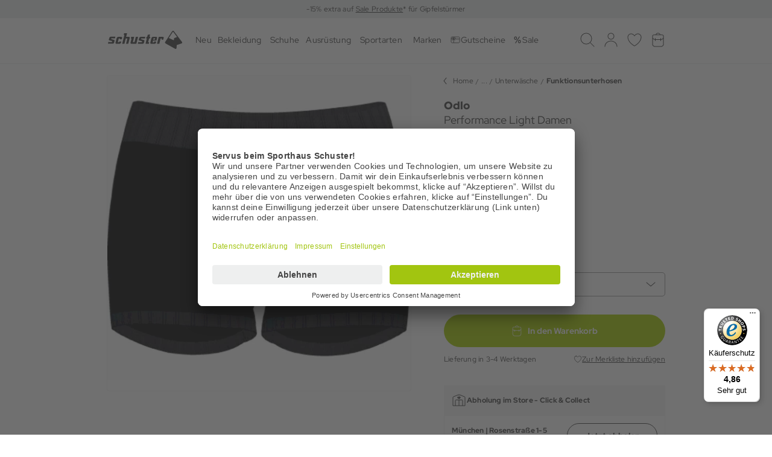

--- FILE ---
content_type: text/html; charset=UTF-8
request_url: https://www.sport-schuster.de/odlo-performance-light-eco-panty-w-damen-funktionsunterhose.html?varID=f8924a8907f3ec1180d9246e9671f55f
body_size: 45237
content:
<!DOCTYPE html>
<html lang="de" >
<head>
<!-- Google Tag Manager-->
<script>
                 dataLayer = [{"pageType":"details","categoryPath":"Bekleidung\/Unterw\u00e4sche\/Funktionsunterhosen","categoryTitle":"Funktionsunterhosen","category_sort":"","url-error_type":"","url-error_url":""}]; dataLayer.push({"prod_status":"1","prod_availability":"Standard","prod_manufacturer":"Odlo","prod_id_artnum":"382349.80","prod_id_artnum_Parent":"382349","prod_id":"f8924a8907f3ec1180d9246e9671f55f","prod_id-Parent":"e4924a8907f3ec1180d9246e9671f55f","prod_name":"Performance Light  Damen Funktionsunterhose","prod_basePrice":"","prod_price":34.95,"prod_priceNet":29.37,"prod_priceBrut":34.95,"prod_priceOld":34.95,"prod_variant":"Schwarz_15000 | S","prod_stock":0,"prod_id_EAN":"7611366164195","prod_nrrp":"0","prod_id_parentColor":"077561d3844c6acf0a335564252e3d67","prod_bm":21.65}); 
    </script>
<script class="js-dynamic-placeholder dynamic-placeholder" data-keyword="gtm_tracking"></script>
<script>
		(function(w,d,s,l,i){
			w[l]=w[l]||[];
			w[l].push({'gtm.start':new Date().getTime(),event:'gtm.js'});
			var f=d.getElementsByTagName(s)[0],j=d.createElement(s),dl=l!='dataLayer'?'&l='+l:'';
			j.async=true;j.src='https://www.googletagmanager.com/gtm.js?id='+i+dl;
			j.setAttribute('data-cfasync', 'false');
			f.parentNode.insertBefore(j,f);
		})(window,document,'script','dataLayer','GTM-5D2523');
    </script>
<!-- End Google Tag Manager-->
<meta http-equiv="X-UA-Compatible" content="IE=edge"><meta name="viewport" id="Viewport" content="width=device-width, initial-scale=1, maximum-scale=1, minimum-scale=1, user-scalable=no, shrink-to-fit=no"><meta http-equiv="Content-Type" content="text/html; charset=UTF-8"><title>Odlo Performance Light  Damen Funktionsunterhose | Sport Schuster</title><meta name="ROBOTS" content="INDEX, FOLLOW"><script>if (undefined === window.EnderecoIntegrator) {window.EnderecoIntegrator = {};}if (!window.EnderecoIntegrator.onLoad) {window.EnderecoIntegrator.onLoad = [];}if (!window.EnderecoIntegrator.$globalFilters) {window.EnderecoIntegrator.$globalFilters = {anyActive: [],anyMissing: [],isModalAreaFree: []};}window.EnderecoIntegrator.$globalFilters.isModalAreaFree.push(function(areaFree, reference) {if (!window.EnderecoIntegrator.ready) {return false;} else {return areaFree;}});function enderecoInitAMS(prefix, config, cb, withDelay = false) {const initializeAMS = () => {const EAO = window.EnderecoIntegrator.initAMS(prefix, config);if (cb) {cb(EAO);}};const executeInit = () => {if (!withDelay) {initializeAMS();} else {setTimeout(initializeAMS, 1000);}};if (window.EnderecoIntegrator.initAMS) {executeInit();} else {window.EnderecoIntegrator.onLoad.push(executeInit);}}</script><meta name="description" content="Performance Light  Damen Funktionsunterhose - Odlo ✓ Versand aus Deutschland ✓ 0€ Versandkosten ab 100€, 30 Tage Rückgabe | Sport Schuster"> <meta property="og:site_name" content="https://www.sport-schuster.de/"><meta property="og:title" content="Performance Light  Damen Funktionsunterhose Schwarz_15000 | S"><meta property="og:description" content="Performance Light  Damen Funktionsunterhose - Odlo ✓ Versand aus Deutschland ✓ 0€ Versandkosten ab 100€, 30 Tage Rückgabe | Sport Schuster"><meta property="og:type" content="product"><meta property="og:image" content="https://static.sport-schuster.de/out/pictures/generated/product/1/1180_1180_75/382349_80_1_pic1.jpg"><meta property="og:url" content="https://www.sport-schuster.de/odlo-performance-light-damen-funktionsunterhose.html"><link rel="canonical" href="https://www.sport-schuster.de/odlo-performance-light-damen-funktionsunterhose.html">
<link rel="shortcut icon" type="image/x-icon" href="https://www.sport-schuster.de/out/SPOR/img/favicons/favicon.ico">
<link rel="icon" type="image/png" sizes="32x32" href="https://www.sport-schuster.de/out/SPOR/img/favicons/favicon-32x32.png">
<link rel="icon" type="image/png" sizes="16x16" href="https://www.sport-schuster.de/out/SPOR/img/favicons/favicon-16x16.png">
<link rel="mask-icon" href="https://www.sport-schuster.de/out/SPOR/img/favicons/safari-pinned-tab.svg" color="#5bbad5">
<link rel="manifest" href="https://www.sport-schuster.de/out/SPOR/img/favicons/site.webmanifest">
<link rel="icon" type="image/png" href="https://www.sport-schuster.de/out/SPOR/img/favicons/android-chrome-36x36.png" sizes="36x36">
<link rel="icon" type="image/png" href="https://www.sport-schuster.de/out/SPOR/img/favicons/android-chrome-48x48.png" sizes="48x48">
<link rel="icon" type="image/png" href="https://www.sport-schuster.de/out/SPOR/img/favicons/android-chrome-72x72.png" sizes="72x72">
<link rel="icon" type="image/png" href="https://www.sport-schuster.de/out/SPOR/img/favicons/android-chrome-96x96.png" sizes="96x96">
<link rel="icon" type="image/png" href="https://www.sport-schuster.de/out/SPOR/img/favicons/android-chrome-144x144.png" sizes="144x144">
<link rel="icon" type="image/png" href="https://www.sport-schuster.de/out/SPOR/img/favicons/android-chrome-192x192.png" sizes="192x192">
<link rel="icon" type="image/png" href="https://www.sport-schuster.de/out/SPOR/img/favicons/android-chrome-256x256.png" sizes="256x256">
<link rel="icon" type="image/png" href="https://www.sport-schuster.de/out/SPOR/img/favicons/android-chrome-384x384.png" sizes="384x384">
<link rel="icon" type="image/png" href="https://www.sport-schuster.de/out/SPOR/img/favicons/android-chrome-512x512.png" sizes="512x512">
<link rel="apple-touch-icon" sizes="180x180" href="https://www.sport-schuster.de/out/SPOR/img/favicons/apple-touch-icon.png">
<meta name="msapplication-TileImage" content="https://www.sport-schuster.de/out/SPOR/img/favicons/mstile-144x144.png">
<meta name="msapplication-square70x70logo" content="https://www.sport-schuster.de/out/SPOR/img/favicons/mstile-70x70.png">
<meta name="msapplication-square144x144logo" content="https://www.sport-schuster.de/out/SPOR/img/favicons/mstile-144x144.png">
<meta name="msapplication-square150x150logo" content="https://www.sport-schuster.de/out/SPOR/img/favicons/mstile-150x150.png">
<meta name="msapplication-wide310x150logo" content="https://www.sport-schuster.de/out/SPOR/img/favicons/mstile-310x150.png">
<meta name="msapplication-square310x310logo" content="https://www.sport-schuster.de/out/SPOR/img/favicons/mstile-310x310.png">
<meta name="msapplication-TileImage" content="https://www.sport-schuster.de/out/SPOR/img/favicons/mstile-150x150.png">
<meta name="msapplication-config" content="https://www.sport-schuster.de/out/SPOR/img/favicons/browserconfig.xml">
<meta name="theme-color" content="#ffffff"> <meta name="msapplication-navbutton-color" content="#0d6796"> <meta name="msapplication-tooltip" content="NOX"/>
<meta name="msapplication-starturl" content="https://www.sport-schuster.de/index.php?force_sid=j4fq6gr08svih5l90mpnas9ksf&amp;"/>
<meta name="application-name" content="NOX"/>
<meta name="apple-mobile-web-app-title" content="NOX"/>
<link rel="preconnect" href="//app.usercentrics.eu">
<link rel="preconnect" href="//api.usercentrics.eu">
<link rel="preload" href="//app.usercentrics.eu/browser-ui/latest/loader.js" as="script">
<script id="usercentrics-cmp" src="https://app.usercentrics.eu/browser-ui/latest/loader.js" data-settings-id="IFO_QC4Bp" async></script>
<link rel="stylesheet" type="text/css" href="https://static.sport-schuster.de/out/combined/css/nrcombined_bc1ef85ccf6a9012a35c33380797d76f.css?1764410018" />
<script>
        function enderecoLoadAMSConfig() {
            window.EnderecoIntegrator.config.apiUrl = "https://www.sport-schuster.de/modules/endereco/endereco-oxid6-client/proxy/io.php";
            window.EnderecoIntegrator.config.apiKey = 'ab898f4eed014b607ef441ea1da9004f66c6a435b12cbcd6e9cc7c1f90ff3133';
            window.EnderecoIntegrator.config.remoteApiUrl = 'https://endereco-service.de/rpc/v1';
            window.EnderecoIntegrator.themeName = 'SPOR';
            window.EnderecoIntegrator.defaultCountry = 'de';
            window.EnderecoIntegrator.defaultCountrySelect = false;
            window.EnderecoIntegrator.config.showDebugInfo = false;
            window.EnderecoIntegrator.config.trigger.onblur = true;
            window.EnderecoIntegrator.config.trigger.onsubmit = true;
            window.EnderecoIntegrator.config.ux.resumeSubmit = true;
            window.EnderecoIntegrator.config.ux.smartFill = false;
            window.EnderecoIntegrator.config.ux.checkExisting = true;
            window.EnderecoIntegrator.config.ux.changeFieldsOrder = true;;
            window.EnderecoIntegrator.config.ux.showEmailStatus = true;
            window.EnderecoIntegrator.config.ux.useStandardCss = true;
            window.EnderecoIntegrator.config.ux.allowCloseModal = true;
            window.EnderecoIntegrator.config.ux.confirmWithCheckbox = false;
            window.EnderecoIntegrator.config.ux.correctTranspositionedNames = false;
            window.EnderecoIntegrator.config.templates.primaryButtonClasses = 'btn btn-primary';
            window.EnderecoIntegrator.config.templates.secondaryButtonClasses = 'btn btn-secondary';
            window.EnderecoIntegrator.config.texts = {
                'popUpHeadline': 'Adresse pr&uuml;fen',
                'popUpSubline': 'Die eingegebene Adresse konnte nicht verifiziert werden. Bitte &uuml;berpr&uuml;fe deine Angaben und best&auml;tige oder bearbeite sie.',
                'mistakeNoPredictionSubline': 'Die eingegebene Adresse konnte nicht verifiziert werden. Bitte &uuml;berpr&uuml;fe deine Angaben und best&auml;tige oder bearbeite sie.',
                'notFoundSubline': 'Die eingegebene Adresse konnte nicht verifiziert werden. Bitte &uuml;berpr&uuml;fe deine Angaben und best&auml;tige oder bearbeite sie.',
                'confirmMyAddressCheckbox': 'Ich bestätige, dass meine Adresse korrekt und zustellbar ist.',
                'yourInput': 'Deine Eingabe:',
                'editYourInput': '(Adresse bearbeiten)',
                'ourSuggestions': 'Unser Vorschlag:',
                'useSelected': 'Auswahl &uuml;bernehmen',
                'confirmAddress': 'Adresse bestätigen',
                'editAddress': 'Adresse bearbeiten',
                'warningText': 'Eine falsche Adresse kann die Zustellung verz&ouml;gern und zus&auml;tzliche Kosten verursachen.',
                'popupHeadlines': {
                    'general_address': 'Adresse pr&uuml;fen',
                    'billing_address': 'Rechnungsadresse &uuml;berpr&uuml;fen',
                    'shipping_address': 'Lieferadresse pr&uuml;fen'
                },
                'statuses': {
                    'email_not_correct': 'Die E-Mail Adresse scheint nicht korrekt zu sein',
                    'email_cant_receive': 'Das E-Mail Postfach ist nicht erreichbar',
                    'email_syntax_error': 'Prüfen Sie die Schreibweise',
                    'email_no_mx': 'Die E-Mail Adresse existiert nicht. Prüfen Sie die Schreibweise.',
                    'building_number_is_missing': 'Keine Hausnummer enthalten.',
                    'building_number_not_found': 'Diese Hausnummer wurde nicht gefunden.',
                    'street_name_needs_correction': 'Die Schreibweise der Straße ist fehlerhaft.',
                    'locality_needs_correction': 'Die Schreibweise des Ortes ist fehlerhaft.',
                    'postal_code_needs_correction': 'Die PLZ ist ungültig.',
                    'country_code_needs_correction': 'Die eingegebene Adresse wurde in einem anderen Land gefunden.'
                }
            };
            window.EnderecoIntegrator.activeServices = {
                ams: true,
                emailService: false,
                personService: true            }

            window.EnderecoIntegrator.countryCodeToNameMapping = JSON.parse('{"ME":"Montenegro","GG":"Guernsey","AF":"Afghanistan","AL":"Albanien","DZ":"Algerien","GS":"S\u00fcdgeorgien und die S\u00fcdlichen Sandwichinseln","AS":"Amerikanisch Samoa","AD":"Andorra","AO":"Angola","AI":"Anguilla","AQ":"Antarktis","AG":"Antigua und Barbuda","AR":"Argentinien","AM":"Armenien","AW":"Aruba","AU":"Australien","AZ":"Aserbaidschan","BS":"Bahamas","BH":"Bahrain","BD":"Bangladesch","BB":"Barbados","BY":"Wei\u00dfrussland","BZ":"Belize","BJ":"Benin","BM":"Bermuda","BT":"Bhutan","BO":"Bolivien","BA":"Bosnien und Herzegowina","BW":"Botsuana","BV":"Bouvetinsel","BR":"Brasilien","IO":"Britisches Territorium im Indischen Ozean","BN":"Brunei Darussalam","BG":"Bulgarien","BF":"Burkina Faso","BI":"Burundi","KH":"Kambodscha","CM":"Kamerun","CA":"Kanada","CV":"Kap Verde","KY":"Kaimaninseln","CF":"Zentralafrikanische Republik","TD":"Tschad","CL":"Chile","CN":"China","CX":"Weihnachtsinsel","CC":"Kokosinseln (Keelinginseln)","CO":"Kolumbien","KM":"Komoren","CG":"Kongo","CK":"Cookinseln","CR":"Costa Rica","CD":"Kongo, Dem. Rep.","CI":"Cote d\u00b4Ivoire","HR":"Kroatien","CU":"Kuba","CY":"Zypern","CZ":"Tschechische Republik","DK":"D\u00e4nemark","DJ":"Dschibuti","DM":"Dominica","DO":"Dominikanische Republik","TL":"Timor-Leste","EC":"Ecuador","EG":"\u00c4gypten","SV":"El Salvador","GQ":"\u00c4quatorialguinea","ER":"Eritrea","EE":"Estland","ET":"\u00c4thiopien","FK":"Falklandinseln (Malwinen)","FO":"F\u00e4r\u00f6er","FJ":"Fidschi","GF":"Franz\u00f6sisch Guiana","PF":"Franz\u00f6sisch-Polynesien","TF":"Franz\u00f6sische S\u00fcdgebiete","GA":"Gabun","GM":"Gambia","GE":"Georgien","GH":"Ghana","GI":"Gibraltar","GL":"Gr\u00f6nland","GD":"Grenada","GP":"Guadeloupe","GU":"Guam","GT":"Guatemala","GN":"Guinea","GW":"Guinea-Bissau","GY":"Guyana","HT":"Haiti","HM":"Heard Insel und McDonald Inseln","HN":"Honduras","HK":"Hong Kong","HU":"Ungarn","IS":"Island","IN":"Indien","ID":"Indonesien","IR":"Iran","IQ":"Irak","IL":"Israel","JM":"Jamaika","JP":"Japan","JO":"Jordanien","KZ":"Kasachstan","KE":"Kenia","KI":"Kiribati","KP":"Nordkorea","KR":"S\u00fcdkorea","KW":"Kuwait","KG":"Kirgisistan","LA":"Laos","LV":"Lettland","LB":"Libanon","LS":"Lesotho","LR":"Liberia","LY":"Libyen","LT":"Litauen","MO":"Macao","MK":"Mazedonien","MG":"Madagaskar","MW":"Malawi","MY":"Malaysia","MV":"Malediven","ML":"Mali","MT":"Malta","MH":"Marshallinseln","MQ":"Martinique","MR":"Mauretanien","MU":"Mauritius","YT":"Mayotte","MX":"Mexiko","FM":"Mikronesien, F\u00f6derierte Staaten von","MD":"Moldau","MC":"Monaco","MN":"Mongolei","MS":"Montserrat","MA":"Marokko","MZ":"Mosambik","MM":"Myanmar","NA":"Namibia","NR":"Nauru","NP":"Nepal","AN":"Niederl\u00e4ndische Antillen","NC":"Neukaledonien","NZ":"Neuseeland","NI":"Nicaragua","NE":"Niger","NG":"Nigeria","NU":"Niue","NF":"Norfolkinsel","MP":"N\u00f6rdliche Marianen","NO":"Norwegen","OM":"Oman","PK":"Pakistan","PW":"Palau","PA":"Panama","PG":"Papua-Neuguinea","PY":"Paraguay","PE":"Peru","PH":"Philippinen","PN":"Pitcairn","PL":"Polen","PR":"Puerto Rico","QA":"Katar","RE":"R\u00e9union","RO":"Rum\u00e4nien","RU":"Russische F\u00f6deration","RW":"Ruanda","KN":"St. Kitts und Nevis","LC":"St. Lucia","VC":"St. Vincent und die Grenadinen","WS":"Samoa","SM":"San Marino","ST":"Sao Tome und Principe","SA":"Saudi-Arabien","SN":"Senegal","RS":"Serbien","SC":"Seychellen","SL":"Sierra Leone","SG":"Singapur","SK":"Slowakei","SI":"Slowenien","SB":"Salomonen","SO":"Somalia","ZA":"S\u00fcdafrika","LK":"Sri Lanka","SH":"Saint Helena","PM":"Saint Pierre und Miquelon","SD":"Sudan","SR":"Suriname","SJ":"Svalbard und Jan Mayen","SZ":"Swasiland","SY":"Syrien","TW":"Republik China (Taiwan)","TJ":"Tadschikistan","TZ":"Tansania","TH":"Thailand","TG":"Togo","TK":"Tokelau","TO":"Tonga","TT":"Trinidad und Tobago","TN":"Tunesien","TR":"T\u00fcrkei","TM":"Turkmenistan","TC":"Turks- und Caicosinseln","TV":"Tuvalu","UG":"Uganda","UA":"Ukraine","AE":"Vereinigte Arabische Emirate","US":"Vereinigte Staaten von Amerika","UM":"United States Minor Outlying Islands","UY":"Uruguay","BL":"Saint-Barth\u00e9lemy","UZ":"Usbekistan","VU":"Vanuatu","VA":"Heiliger Stuhl (Vatikanstadt)","PS":"Pal\u00e4stinische Gebiete","VE":"Venezuela","VN":"Vietnam","VG":"Britische Jungferninseln","VI":"Amerikanische Jungferninseln","JE":"Jersey","WF":"Wallis und Futuna","EH":"Westsahara","YE":"Jemen","IM":"Isle of Man","ZM":"Sambia","ZW":"Simbabwe","DE":"Deutschland","AT":"\u00d6sterreich","CH":"Schweiz","LI":"Liechtenstein","IT":"Italien","LU":"Luxemburg","FR":"Frankreich","SE":"Schweden","FI":"Finnland","GB":"Vereinigtes K\u00f6nigreich","AX":"\u00c5land Inseln","IE":"Irland","NL":"Niederlande","BE":"Belgien","PT":"Portugal","MF":"Saint-Martin","ES":"Spanien","GR":"Griechenland"}');
            window.EnderecoIntegrator.countryMapping = JSON.parse('{"ME":"56d308a822c18e106.3ba59048","GG":"56d308a822c18e106.3ba59099","AF":"8f241f11095306451.36998225","AL":"8f241f110953265a5.25286134","DZ":"8f241f1109533b943.50287900","GS":"8f241f1109533b943.50287999","AS":"8f241f1109534f8c7.80349931","AD":"8f241f11095363464.89657222","AO":"8f241f11095377d33.28678901","AI":"8f241f11095392e41.74397491","AQ":"8f241f110953a8d10.29474848","AG":"8f241f110953be8f2.56248134","AR":"8f241f110953d2fb0.54260547","AM":"8f241f110953e7993.88180360","AW":"8f241f110953facc6.31621036","AU":"8f241f11095410f38.37165361","AZ":"8f241f1109543cf47.17877015","BS":"8f241f11095451379.72078871","BH":"8f241f110954662e3.27051654","BD":"8f241f1109547ae49.60154431","BB":"8f241f11095497083.21181725","BY":"8f241f110954ac5b9.63105203","BZ":"8f241f110954d3621.45362515","BJ":"8f241f110954ea065.41455848","BM":"8f241f110954fee13.50011948","BT":"8f241f11095513ca0.75349731","BO":"8f241f1109552aee2.91004965","BA":"8f241f1109553f902.06960438","BW":"8f241f11095554834.54199483","BV":"8f241f1109556dd57.84292282","BR":"8f241f11095592407.89986143","IO":"8f241f110955a7644.68859180","BN":"8f241f110955bde61.63256042","BG":"8f241f110955d3260.55487539","BF":"8f241f110955ea7c8.36762654","BI":"8f241f110956004d5.11534182","KH":"8f241f110956175f9.81682035","CM":"8f241f11095632828.20263574","CA":"8f241f11095649d18.02676059","CV":"8f241f1109565e671.48876354","KY":"8f241f11095673248.50405852","CF":"8f241f1109568a509.03566030","TD":"8f241f1109569d4c2.42800039","CL":"8f241f110956b3ea7.11168270","CN":"8f241f110956c8860.37981845","CX":"8f241f110956df6b2.52283428","CC":"8f241f110956f54b4.26327849","CO":"8f241f1109570a1e3.69772638","KM":"8f241f1109571f018.46251535","CG":"8f241f11095732184.72771986","CK":"8f241f11095746a92.94878441","CR":"8f241f1109575d708.20084150","CD":"8f241f1109575d708.20084199","CI":"8f241f11095771f76.87904122","HR":"8f241f11095789a04.65154246","CU":"8f241f1109579ef49.91803242","CY":"8f241f110957b6896.52725150","CZ":"8f241f110957cb457.97820918","DK":"8f241f110957e6ef8.56458418","DJ":"8f241f110957fd356.02918645","DM":"8f241f11095811ea5.84717844","DO":"8f241f11095825bf2.61063355","TL":"8f241f11095839323.86755169","EC":"8f241f1109584d512.06663789","EG":"8f241f11095861fb7.55278256","SV":"8f241f110958736a9.06061237","GQ":"8f241f1109588d077.74284490","ER":"8f241f110958a2216.38324531","EE":"8f241f110958b69e4.93886171","ET":"8f241f110958caf67.08982313","FK":"8f241f110958e2cc3.90770249","FO":"8f241f110958f7ba4.96908065","FJ":"8f241f1109590d226.07938729","GF":"8f241f1109594fcb1.79441780","PF":"8f241f110959636f5.71476354","TF":"8f241f110959784a3.34264829","GA":"8f241f11095994cb6.59353392","GM":"8f241f110959ace77.17379319","GE":"8f241f110959c2341.01830199","GH":"8f241f110959e96b3.05752152","GI":"8f241f110959fdde0.68919405","GL":"8f241f11095a29f47.04102343","GD":"8f241f11095a3f195.88886789","GP":"8f241f11095a52578.45413493","GU":"8f241f11095a717b3.68126681","GT":"8f241f11095a870a5.42235635","GN":"8f241f11095a9bf82.19989557","GW":"8f241f11095ab2b56.83049280","GY":"8f241f11095ac9d30.56640429","HT":"8f241f11095aebb06.34405179","HM":"8f241f11095aff2c3.98054755","HN":"8f241f11095b13f57.56022305","HK":"8f241f11095b29021.49657118","HU":"8f241f11095b3e016.98213173","IS":"8f241f11095b55846.26192602","IN":"8f241f11095b6bb86.01364904","ID":"8f241f11095b80526.59927631","IR":"8f241f11095b94476.05195832","IQ":"8f241f11095bad5b2.42645724","IL":"8f241f11095bd65e1.59459683","JM":"8f241f11095bfe834.63390185","JP":"8f241f11095c11d43.73419747","JO":"8f241f11095c2b304.75906962","KZ":"8f241f11095c3e2d1.36714463","KE":"8f241f11095c5b8e8.66333679","KI":"8f241f11095c6e184.21450618","KP":"8f241f11095c87284.37982544","KR":"8f241f11095c9de64.01275726","KW":"8f241f11095cb1546.46652174","KG":"8f241f11095cc7ef5.28043767","LA":"8f241f11095cdccd5.96388808","LV":"8f241f11095cf2ea6.73925511","LB":"8f241f11095d07d87.58986129","LS":"8f241f11095d1c9b2.21548132","LR":"8f241f11095d2fd28.91858908","LY":"8f241f11095d46188.64679605","LT":"8f241f11095d6ffa8.86593236","MO":"8f241f11095d9c1b2.13577033","MK":"8f241f11095db2291.58912887","MG":"8f241f11095dccf17.06266806","MW":"8f241f11095de2119.60795833","MY":"8f241f11095df78a8.44559506","MV":"8f241f11095e0c6c9.43746477","ML":"8f241f11095e24006.17141715","MT":"8f241f11095e36eb3.69050509","MH":"8f241f11095e4e338.26817244","MQ":"8f241f11095e631e1.29476484","MR":"8f241f11095e7bff9.09518271","MU":"8f241f11095e90a81.01156393","YT":"8f241f11095ea6249.81474246","MX":"8f241f11095ebf3a6.86388577","FM":"8f241f11095ed4902.49276197","MD":"8f241f11095ee9923.85175653","MC":"8f241f11095f00d65.30318330","MN":"8f241f11095f160c9.41059441","MS":"8f241f11095f314f5.05830324","MA":"8f241f11096006828.49285591","MZ":"8f241f1109601b419.55269691","MM":"8f241f11096030af5.65449043","NA":"8f241f11096046575.31382060","NR":"8f241f1109605b1f4.20574895","NP":"8f241f1109607a9e7.03486450","AN":"8f241f110960aeb64.09757010","NC":"8f241f110960c3e97.21901471","NZ":"8f241f110960d8e58.96466103","NI":"8f241f110960ec345.71805056","NE":"8f241f11096101a79.70513227","NG":"8f241f11096116744.92008092","NU":"8f241f1109612dc68.63806992","NF":"8f241f110961442c2.82573898","MP":"8f241f11096162678.71164081","NO":"8f241f11096176795.61257067","OM":"8f241f1109618d825.87661926","PK":"8f241f110961a2401.59039740","PW":"8f241f110961b7729.14290490","PA":"8f241f110961cc384.18166560","PG":"8f241f110961e3538.78435307","PY":"8f241f110961f9d61.52794273","PE":"8f241f1109620b245.16261506","PH":"8f241f1109621faf8.40135556","PN":"8f241f11096234d62.44125992","PL":"8f241f1109624d3f8.50953605","PR":"8f241f11096279a22.50582479","QA":"8f241f1109628f903.51478291","RE":"8f241f110962a3ec5.65857240","RO":"8f241f110962c3007.60363573","RU":"8f241f110962e40e6.75062153","RW":"8f241f110962f8615.93666560","KN":"8f241f110963177a7.49289900","LC":"8f241f1109632fab4.68646740","VC":"8f241f110963443c3.29598809","WS":"8f241f11096359986.06476221","SM":"8f241f11096375757.44126946","ST":"8f241f1109639b8c4.57484984","SA":"8f241f110963b9b20.41500709","SN":"8f241f110963d9962.36307144","RS":"8f241f110963f98d8.68428379","SC":"8f241f11096418496.77253079","SL":"8f241f11096436968.69551351","SG":"8f241f11096456a48.79608805","SK":"8f241f1109647a265.29938154","SI":"8f241f11096497149.85116254","SB":"8f241f110964b7bf9.49501835","SO":"8f241f110964d5f29.11398308","ZA":"8f241f110964f2623.74976876","LK":"8f241f11096531330.03198083","SH":"8f241f1109654dca4.99466434","PM":"8f241f1109656cde9.10816078","SD":"8f241f1109658cbe5.08293991","SR":"8f241f110965c7347.75108681","SJ":"8f241f110965eb7b7.26149742","SZ":"8f241f1109660c113.62780718","SY":"8f241f1109666b7f3.81435898","TW":"8f241f11096687ec7.58824735","TJ":"8f241f110966a54d1.43798997","TZ":"8f241f110966c3a75.68297960","TH":"8f241f11096707e08.60512709","TG":"8f241f110967241e1.34925220","TK":"8f241f11096742565.72138875","TO":"8f241f11096762b31.03069244","TT":"8f241f1109677ed23.84886671","TN":"8f241f1109679d988.46004322","TR":"8f241f110967bba40.88233204","TM":"8f241f110967d8f65.52699796","TC":"8f241f110967f73f8.13141492","TV":"8f241f1109680ec30.97426963","UG":"8f241f11096823019.47846368","UA":"8f241f110968391d2.37199812","AE":"8f241f1109684bf15.63071279","US":"8f241f11096877ac0.98748826","UM":"8f241f11096894977.41239553","UY":"8f241f110968a7cc9.56710143","BL":"8f241f110968a7cc9.56710199","UZ":"8f241f110968bec45.44161857","VU":"8f241f110968d3f03.13630334","VA":"8f241f110968ebc30.63792746","PS":"8f241f110968ebc30.63792799","VE":"8f241f11096902d92.14742486","VN":"8f241f11096919d00.92534927","VG":"8f241f1109692fc04.15216034","VI":"8f241f11096944468.61956573","JE":"8f241f11096944468.61956599","WF":"8f241f110969598c8.76966113","EH":"8f241f1109696e4e9.33006292","YE":"8f241f11096982354.73448958","IM":"8f241f11096982354.73448999","ZM":"8f241f110969c34a2.42564730","ZW":"8f241f110969da699.04185888","DE":"a7c40f631fc920687.20179984","AT":"a7c40f6320aeb2ec2.72885259","CH":"a7c40f6321c6f6109.43859248","LI":"a7c40f6322d842ae3.83331920","IT":"a7c40f6323c4bfb36.59919433","LU":"a7c40f63264309e05.58576680","FR":"a7c40f63272a57296.32117580","SE":"a7c40f632848c5217.53322339","FI":"a7c40f63293c19d65.37472814","GB":"a7c40f632a0804ab5.18804076","AX":"a7c40f632a0804ab5.18804099","IE":"a7c40f632be4237c2.48517912","NL":"a7c40f632cdd63c52.64272623","BE":"a7c40f632e04633c9.47194042","PT":"a7c40f632f65bd8e2.84963272","MF":"a7c40f632f65bd8e2.84963299","ES":"a7c40f633038cd578.22975442","GR":"a7c40f633114e8fc6.25257477"}');
            window.EnderecoIntegrator.countryMappingReverse = JSON.parse('{"56d308a822c18e106.3ba59048":"ME","56d308a822c18e106.3ba59099":"GG","8f241f11095306451.36998225":"AF","8f241f110953265a5.25286134":"AL","8f241f1109533b943.50287900":"DZ","8f241f1109533b943.50287999":"GS","8f241f1109534f8c7.80349931":"AS","8f241f11095363464.89657222":"AD","8f241f11095377d33.28678901":"AO","8f241f11095392e41.74397491":"AI","8f241f110953a8d10.29474848":"AQ","8f241f110953be8f2.56248134":"AG","8f241f110953d2fb0.54260547":"AR","8f241f110953e7993.88180360":"AM","8f241f110953facc6.31621036":"AW","8f241f11095410f38.37165361":"AU","8f241f1109543cf47.17877015":"AZ","8f241f11095451379.72078871":"BS","8f241f110954662e3.27051654":"BH","8f241f1109547ae49.60154431":"BD","8f241f11095497083.21181725":"BB","8f241f110954ac5b9.63105203":"BY","8f241f110954d3621.45362515":"BZ","8f241f110954ea065.41455848":"BJ","8f241f110954fee13.50011948":"BM","8f241f11095513ca0.75349731":"BT","8f241f1109552aee2.91004965":"BO","8f241f1109553f902.06960438":"BA","8f241f11095554834.54199483":"BW","8f241f1109556dd57.84292282":"BV","8f241f11095592407.89986143":"BR","8f241f110955a7644.68859180":"IO","8f241f110955bde61.63256042":"BN","8f241f110955d3260.55487539":"BG","8f241f110955ea7c8.36762654":"BF","8f241f110956004d5.11534182":"BI","8f241f110956175f9.81682035":"KH","8f241f11095632828.20263574":"CM","8f241f11095649d18.02676059":"CA","8f241f1109565e671.48876354":"CV","8f241f11095673248.50405852":"KY","8f241f1109568a509.03566030":"CF","8f241f1109569d4c2.42800039":"TD","8f241f110956b3ea7.11168270":"CL","8f241f110956c8860.37981845":"CN","8f241f110956df6b2.52283428":"CX","8f241f110956f54b4.26327849":"CC","8f241f1109570a1e3.69772638":"CO","8f241f1109571f018.46251535":"KM","8f241f11095732184.72771986":"CG","8f241f11095746a92.94878441":"CK","8f241f1109575d708.20084150":"CR","8f241f1109575d708.20084199":"CD","8f241f11095771f76.87904122":"CI","8f241f11095789a04.65154246":"HR","8f241f1109579ef49.91803242":"CU","8f241f110957b6896.52725150":"CY","8f241f110957cb457.97820918":"CZ","8f241f110957e6ef8.56458418":"DK","8f241f110957fd356.02918645":"DJ","8f241f11095811ea5.84717844":"DM","8f241f11095825bf2.61063355":"DO","8f241f11095839323.86755169":"TL","8f241f1109584d512.06663789":"EC","8f241f11095861fb7.55278256":"EG","8f241f110958736a9.06061237":"SV","8f241f1109588d077.74284490":"GQ","8f241f110958a2216.38324531":"ER","8f241f110958b69e4.93886171":"EE","8f241f110958caf67.08982313":"ET","8f241f110958e2cc3.90770249":"FK","8f241f110958f7ba4.96908065":"FO","8f241f1109590d226.07938729":"FJ","8f241f1109594fcb1.79441780":"GF","8f241f110959636f5.71476354":"PF","8f241f110959784a3.34264829":"TF","8f241f11095994cb6.59353392":"GA","8f241f110959ace77.17379319":"GM","8f241f110959c2341.01830199":"GE","8f241f110959e96b3.05752152":"GH","8f241f110959fdde0.68919405":"GI","8f241f11095a29f47.04102343":"GL","8f241f11095a3f195.88886789":"GD","8f241f11095a52578.45413493":"GP","8f241f11095a717b3.68126681":"GU","8f241f11095a870a5.42235635":"GT","8f241f11095a9bf82.19989557":"GN","8f241f11095ab2b56.83049280":"GW","8f241f11095ac9d30.56640429":"GY","8f241f11095aebb06.34405179":"HT","8f241f11095aff2c3.98054755":"HM","8f241f11095b13f57.56022305":"HN","8f241f11095b29021.49657118":"HK","8f241f11095b3e016.98213173":"HU","8f241f11095b55846.26192602":"IS","8f241f11095b6bb86.01364904":"IN","8f241f11095b80526.59927631":"ID","8f241f11095b94476.05195832":"IR","8f241f11095bad5b2.42645724":"IQ","8f241f11095bd65e1.59459683":"IL","8f241f11095bfe834.63390185":"JM","8f241f11095c11d43.73419747":"JP","8f241f11095c2b304.75906962":"JO","8f241f11095c3e2d1.36714463":"KZ","8f241f11095c5b8e8.66333679":"KE","8f241f11095c6e184.21450618":"KI","8f241f11095c87284.37982544":"KP","8f241f11095c9de64.01275726":"KR","8f241f11095cb1546.46652174":"KW","8f241f11095cc7ef5.28043767":"KG","8f241f11095cdccd5.96388808":"LA","8f241f11095cf2ea6.73925511":"LV","8f241f11095d07d87.58986129":"LB","8f241f11095d1c9b2.21548132":"LS","8f241f11095d2fd28.91858908":"LR","8f241f11095d46188.64679605":"LY","8f241f11095d6ffa8.86593236":"LT","8f241f11095d9c1b2.13577033":"MO","8f241f11095db2291.58912887":"MK","8f241f11095dccf17.06266806":"MG","8f241f11095de2119.60795833":"MW","8f241f11095df78a8.44559506":"MY","8f241f11095e0c6c9.43746477":"MV","8f241f11095e24006.17141715":"ML","8f241f11095e36eb3.69050509":"MT","8f241f11095e4e338.26817244":"MH","8f241f11095e631e1.29476484":"MQ","8f241f11095e7bff9.09518271":"MR","8f241f11095e90a81.01156393":"MU","8f241f11095ea6249.81474246":"YT","8f241f11095ebf3a6.86388577":"MX","8f241f11095ed4902.49276197":"FM","8f241f11095ee9923.85175653":"MD","8f241f11095f00d65.30318330":"MC","8f241f11095f160c9.41059441":"MN","8f241f11095f314f5.05830324":"MS","8f241f11096006828.49285591":"MA","8f241f1109601b419.55269691":"MZ","8f241f11096030af5.65449043":"MM","8f241f11096046575.31382060":"NA","8f241f1109605b1f4.20574895":"NR","8f241f1109607a9e7.03486450":"NP","8f241f110960aeb64.09757010":"AN","8f241f110960c3e97.21901471":"NC","8f241f110960d8e58.96466103":"NZ","8f241f110960ec345.71805056":"NI","8f241f11096101a79.70513227":"NE","8f241f11096116744.92008092":"NG","8f241f1109612dc68.63806992":"NU","8f241f110961442c2.82573898":"NF","8f241f11096162678.71164081":"MP","8f241f11096176795.61257067":"NO","8f241f1109618d825.87661926":"OM","8f241f110961a2401.59039740":"PK","8f241f110961b7729.14290490":"PW","8f241f110961cc384.18166560":"PA","8f241f110961e3538.78435307":"PG","8f241f110961f9d61.52794273":"PY","8f241f1109620b245.16261506":"PE","8f241f1109621faf8.40135556":"PH","8f241f11096234d62.44125992":"PN","8f241f1109624d3f8.50953605":"PL","8f241f11096279a22.50582479":"PR","8f241f1109628f903.51478291":"QA","8f241f110962a3ec5.65857240":"RE","8f241f110962c3007.60363573":"RO","8f241f110962e40e6.75062153":"RU","8f241f110962f8615.93666560":"RW","8f241f110963177a7.49289900":"KN","8f241f1109632fab4.68646740":"LC","8f241f110963443c3.29598809":"VC","8f241f11096359986.06476221":"WS","8f241f11096375757.44126946":"SM","8f241f1109639b8c4.57484984":"ST","8f241f110963b9b20.41500709":"SA","8f241f110963d9962.36307144":"SN","8f241f110963f98d8.68428379":"RS","8f241f11096418496.77253079":"SC","8f241f11096436968.69551351":"SL","8f241f11096456a48.79608805":"SG","8f241f1109647a265.29938154":"SK","8f241f11096497149.85116254":"SI","8f241f110964b7bf9.49501835":"SB","8f241f110964d5f29.11398308":"SO","8f241f110964f2623.74976876":"ZA","8f241f11096531330.03198083":"LK","8f241f1109654dca4.99466434":"SH","8f241f1109656cde9.10816078":"PM","8f241f1109658cbe5.08293991":"SD","8f241f110965c7347.75108681":"SR","8f241f110965eb7b7.26149742":"SJ","8f241f1109660c113.62780718":"SZ","8f241f1109666b7f3.81435898":"SY","8f241f11096687ec7.58824735":"TW","8f241f110966a54d1.43798997":"TJ","8f241f110966c3a75.68297960":"TZ","8f241f11096707e08.60512709":"TH","8f241f110967241e1.34925220":"TG","8f241f11096742565.72138875":"TK","8f241f11096762b31.03069244":"TO","8f241f1109677ed23.84886671":"TT","8f241f1109679d988.46004322":"TN","8f241f110967bba40.88233204":"TR","8f241f110967d8f65.52699796":"TM","8f241f110967f73f8.13141492":"TC","8f241f1109680ec30.97426963":"TV","8f241f11096823019.47846368":"UG","8f241f110968391d2.37199812":"UA","8f241f1109684bf15.63071279":"AE","8f241f11096877ac0.98748826":"US","8f241f11096894977.41239553":"UM","8f241f110968a7cc9.56710143":"UY","8f241f110968a7cc9.56710199":"BL","8f241f110968bec45.44161857":"UZ","8f241f110968d3f03.13630334":"VU","8f241f110968ebc30.63792746":"VA","8f241f110968ebc30.63792799":"PS","8f241f11096902d92.14742486":"VE","8f241f11096919d00.92534927":"VN","8f241f1109692fc04.15216034":"VG","8f241f11096944468.61956573":"VI","8f241f11096944468.61956599":"JE","8f241f110969598c8.76966113":"WF","8f241f1109696e4e9.33006292":"EH","8f241f11096982354.73448958":"YE","8f241f11096982354.73448999":"IM","8f241f110969c34a2.42564730":"ZM","8f241f110969da699.04185888":"ZW","a7c40f631fc920687.20179984":"DE","a7c40f6320aeb2ec2.72885259":"AT","a7c40f6321c6f6109.43859248":"CH","a7c40f6322d842ae3.83331920":"LI","a7c40f6323c4bfb36.59919433":"IT","a7c40f63264309e05.58576680":"LU","a7c40f63272a57296.32117580":"FR","a7c40f632848c5217.53322339":"SE","a7c40f63293c19d65.37472814":"FI","a7c40f632a0804ab5.18804076":"GB","a7c40f632a0804ab5.18804099":"AX","a7c40f632be4237c2.48517912":"IE","a7c40f632cdd63c52.64272623":"NL","a7c40f632e04633c9.47194042":"BE","a7c40f632f65bd8e2.84963272":"PT","a7c40f632f65bd8e2.84963299":"MF","a7c40f633038cd578.22975442":"ES","a7c40f633114e8fc6.25257477":"GR"}');

            window.EnderecoIntegrator.subdivisionCodeToNameMapping = JSON.parse('{"US-AA":"Armed Forces Americas","CA-AB":"Alberta","US-AE":"Armed Forces","US-AK":"Alaska","US-AL":"Alabama","US-AP":"Armed Forces Pacific","US-AR":"Arkansas","US-AS":"Amerikanisch-Samoa","US-AZ":"Arizona","CA-BC":"Britisch-Kolumbien","US-CA":"Kalifornien","US-CO":"Colorado","US-CT":"Connecticut","US-DC":"District of Columbia","US-DE":"Delaware","US-FL":"Florida","US-FM":"F\u00f6derierten Staaten von Mikronesien","US-GA":"Georgia","US-GU":"Guam","US-HI":"Hawaii","US-IA":"Iowa","US-ID":"Idaho","US-IL":"Illinois","US-IN":"Indiana","US-KS":"Kansas","US-KY":"Kentucky","US-LA":"Louisiana","US-MA":"Massachusetts","CA-MB":"Manitoba","US-MD":"Maryland","US-ME":"Maine","US-MH":"Marshallinseln","US-MI":"Michigan","US-MN":"Minnesota","US-MO":"Missouri","US-MP":"N\u00f6rdlichen Marianen","US-MS":"Mississippi","US-MT":"Montana","CA-NB":"Neubraunschweig","US-NC":"North Carolina","US-ND":"North Dakota","US-NE":"Nebraska","CA-NF":"Neufundland und Labrador","US-NH":"New Hampshire","US-NJ":"New Jersey","US-NM":"Neumexiko","CA-NS":"Nova Scotia","CA-NT":"Nordwest-Territorien","CA-NU":"Nunavut","US-NV":"Nevada","US-NY":"New York","US-OH":"Ohio","US-OK":"Oklahoma","CA-ON":"Ontario","US-OR":"Oregon","US-PA":"Pennsylvania","CA-PE":"Prince Edward Island","US-PR":"Puerto Rico","US-PW":"Palau","CA-QC":"Quebec","US-RI":"Rhode Island","US-SC":"S\u00fcdkarolina","US-SD":"S\u00fcddakota","CA-SK":"Saskatchewan","US-TN":"Tennessee","US-TX":"Texas","US-UT":"Utah","US-VA":"Virginia","US-VI":"Jungferninseln","US-VT":"Vermont","US-WA":"Washington","US-WI":"Wisconsin","US-WV":"West Virginia","US-WY":"Wyoming","CA-YK":"Yukon"}');
            window.EnderecoIntegrator.subdivisionMapping = JSON.parse('{"US-AA":"AA","CA-AB":"AB","US-AE":"AE","US-AK":"AK","US-AL":"AL","US-AP":"AP","US-AR":"AR","US-AS":"AS","US-AZ":"AZ","CA-BC":"BC","US-CA":"CA","US-CO":"CO","US-CT":"CT","US-DC":"DC","US-DE":"DE","US-FL":"FL","US-FM":"FM","US-GA":"GA","US-GU":"GU","US-HI":"HI","US-IA":"IA","US-ID":"ID","US-IL":"IL","US-IN":"IN","US-KS":"KS","US-KY":"KY","US-LA":"LA","US-MA":"MA","CA-MB":"MB","US-MD":"MD","US-ME":"ME","US-MH":"MH","US-MI":"MI","US-MN":"MN","US-MO":"MO","US-MP":"MP","US-MS":"MS","US-MT":"MT","CA-NB":"NB","US-NC":"NC","US-ND":"ND","US-NE":"NE","CA-NF":"NF","US-NH":"NH","US-NJ":"NJ","US-NM":"NM","CA-NS":"NS","CA-NT":"NT","CA-NU":"NU","US-NV":"NV","US-NY":"NY","US-OH":"OH","US-OK":"OK","CA-ON":"ON","US-OR":"OR","US-PA":"PA","CA-PE":"PE","US-PR":"PR","US-PW":"PW","CA-QC":"QC","US-RI":"RI","US-SC":"SC","US-SD":"SD","CA-SK":"SK","US-TN":"TN","US-TX":"TX","US-UT":"UT","US-VA":"VA","US-VI":"VI","US-VT":"VT","US-WA":"WA","US-WI":"WI","US-WV":"WV","US-WY":"WY","CA-YK":"YK"}');
            window.EnderecoIntegrator.subdivisionMappingReverse = JSON.parse('{"AA-AA":"US-AA","AB-AB":"CA-AB","AE-AE":"US-AE","AK-AK":"US-AK","AL-AL":"US-AL","AP-AP":"US-AP","AR-AR":"US-AR","AS-AS":"US-AS","AZ-AZ":"US-AZ","BC-BC":"CA-BC","CA-CA":"US-CA","CO-CO":"US-CO","CT-CT":"US-CT","DC-DC":"US-DC","DE-DE":"US-DE","FL-FL":"US-FL","FM-FM":"US-FM","GA-GA":"US-GA","GU-GU":"US-GU","HI-HI":"US-HI","IA-IA":"US-IA","ID-ID":"US-ID","IL-IL":"US-IL","IN-IN":"US-IN","KS-KS":"US-KS","KY-KY":"US-KY","LA-LA":"US-LA","MA-MA":"US-MA","MB-MB":"CA-MB","MD-MD":"US-MD","ME-ME":"US-ME","MH-MH":"US-MH","MI-MI":"US-MI","MN-MN":"US-MN","MO-MO":"US-MO","MP-MP":"US-MP","MS-MS":"US-MS","MT-MT":"US-MT","NB-NB":"CA-NB","NC-NC":"US-NC","ND-ND":"US-ND","NE-NE":"US-NE","NF-NF":"CA-NF","NH-NH":"US-NH","NJ-NJ":"US-NJ","NM-NM":"US-NM","NS-NS":"CA-NS","NT-NT":"CA-NT","NU-NU":"CA-NU","NV-NV":"US-NV","NY-NY":"US-NY","OH-OH":"US-OH","OK-OK":"US-OK","ON-ON":"CA-ON","OR-OR":"US-OR","PA-PA":"US-PA","PE-PE":"CA-PE","PR-PR":"US-PR","PW-PW":"US-PW","QC-QC":"CA-QC","RI-RI":"US-RI","SC-SC":"US-SC","SD-SD":"US-SD","SK-SK":"CA-SK","TN-TN":"US-TN","TX-TX":"US-TX","UT-UT":"US-UT","VA-VA":"US-VA","VI-VI":"US-VI","VT-VT":"US-VT","WA-WA":"US-WA","WI-WI":"US-WI","WV-WV":"US-WV","WY-WY":"US-WY","YK-YK":"CA-YK"}');

            window.EnderecoIntegrator.checkAllCallback = function(EAO) {
                if ('billing_address' === EAO.addressType) {
                    if (document.querySelector('#userChangeAddress')) {
                        document.querySelector('#userChangeAddress').click();
                    }
                } else if ('shipping_address' === EAO.addressType) {
                    if (document.querySelector('.dd-available-addresses .dd-edit-shipping-address')) {
                        document.querySelector('.dd-available-addresses .dd-edit-shipping-address').click();
                    }
                }

            }

            if (!window.EnderecoIntegrator.onLoad) {
                window.EnderecoIntegrator.onLoad = [];
            }

            window.EnderecoIntegrator.onLoad.forEach(function (callback) {
                callback();
            });

            window.EnderecoIntegrator.ready = true;
        }
    </script>
<script async defer src="https://www.sport-schuster.de/modules/endereco/endereco-oxid6-client/out/assets/js/endereco.min.js?ver=4.5.0"></script>
<script src="https://static.sport-schuster.de/out/SPOR/src/js/vendor/jquery.min.js"></script>
<script type="text/javascript">
    var dynamicBaseUrl = 'https://www.sport-schuster.de/index.php?force_sid=j4fq6gr08svih5l90mpnas9ksf&amp;';var dynamicActCl = 'details';
</script>
<div class="hidden js-didfind-tracking"
data-id="DF14119506"
data-endpoint="https://as.digitaldrang.de"
data-host="www.sport-schuster.de"
data-term=""
data-filter='[]'
data-count=""
data-controller="details"
></div>
<div class='dynamic-placeholder-tracking_group js-dynamic-placeholder' data-keyword='tracking_group'></div>
<div class="hidden js-didfind-personalization"
data-id="DF14119506"
data-endpoint="https://as.digitaldrang.de"
data-event=""
data-controller="details"
></div>
<script>
                if (undefined === window.EnderecoIntegrator) {
                    window.EnderecoIntegrator = {};
                }

                if (!window.EnderecoIntegrator.onLoad) {
                    window.EnderecoIntegrator.onLoad = [];
                }

                if (!window.EnderecoIntegrator.$globalFilters) {
                    window.EnderecoIntegrator.$globalFilters = {
                        anyActive: [],
                        anyMissing: [],
                        isModalAreaFree: []
                    };
                }

                window.EnderecoIntegrator.$globalFilters.isModalAreaFree.push(function(areaFree, reference) {
                    if (!window.EnderecoIntegrator.ready) {
                        return false;
                    } else {
                        return areaFree;
                    }
                });

                function enderecoInitAMS(prefix, config, cb, withDelay = false) {
                    const initializeAMS = () => {
                        const EAO = window.EnderecoIntegrator.initAMS(prefix, config);
                        if (cb) {
                            cb(EAO);
                        }
                    };

                    const executeInit = () => {
                        if (!withDelay) {
                            initializeAMS();
                        } else {
                            setTimeout(initializeAMS, 1000);
                        }
                    };

                    if (window.EnderecoIntegrator.initAMS) {
                        executeInit();
                    } else {
                        window.EnderecoIntegrator.onLoad.push(executeInit);
                    }
                }
			</script>
<script defer src="https://static.sport-schuster.de/out/combined/js/nrcombined_48af0bea1d3cae4230fdb3d4140239f5.js?1764410018"></script>
<script defer src="https://applepay.cdn-apple.com/jsapi/v1/apple-pay-sdk.js"></script>
<script defer src="https://app.authorized.by/trustedretailers/badges.js"></script><script type='text/javascript'>oxVariantSelections  = ['0:fe7b4cb35c855952454ca01d63d58e77|1:4e51ce89637824ccde8d4ee797b78151|','0:fe7b4cb35c855952454ca01d63d58e77|1:5dbc98dcc983a70728bd082d1a47546e|','0:fe7b4cb35c855952454ca01d63d58e77|1:d20caec3b48a1eef164cb4ca81ba2587|','0:fe7b4cb35c855952454ca01d63d58e77|1:a7a4ccc5e1a068d87f4965e014329201|','0:759b3643102d70466a9e3788511a6893|1:4e51ce89637824ccde8d4ee797b78151|','0:759b3643102d70466a9e3788511a6893|1:5dbc98dcc983a70728bd082d1a47546e|','0:759b3643102d70466a9e3788511a6893|1:d20caec3b48a1eef164cb4ca81ba2587|','0:759b3643102d70466a9e3788511a6893|1:a7a4ccc5e1a068d87f4965e014329201|'];
$(document).ready(function() { NOX_interface.initUIWidgets(); });
function initSwiper_pics() {
					// New SwiperJS Slider
					var $this = $(".js-articleslider_pics"),
						$oSwiperButtonWrapper = $this.next(".swiper-button-wrapper");

					$this.find('.productformbox').addClass("swiper-slide");

					$this.find(".swiper-scrollbar").addClass("scrollbar-pics");

				var swiperConfigThumb = {
					// Optional parameters
					direction: "horizontal",

					// Prevent auto init
					init: false,

					// Add grid (default grid.rows: 1)
					grid: {
						rows: 1,
					},

					slidesPerView: 'auto',

					threshold: 5,

					spaceBetween: 10,

				}

				var swiperThumb = new Swiper(".js-articleslider_pics.thumb", swiperConfigThumb);

					var swiperConfig = {
						// Optional parameters
						direction: "horizontal",

						// Prevent auto init
						init: false,

						// Add grid (default grid.rows: 1)
						grid: {
							rows: 1,
						},

						slidesPerView: 1,

						// Responsive breakpoints
						breakpoints: {
							// breakpoint XS
							320: {
								currentBreakpoint: "xs",
							},
							// breakpoint SM
							768: {
								currentBreakpoint: "sm",
							},
							// breakpoint MD
							1024: {
								currentBreakpoint: "md",
							},
							// breakpoint LG
							1200: {
								currentBreakpoint: "lg"
							},
						},
											}

					$this
						.find(".swiper-scrollbar")
						.addClass("scrollbar-pics");
					$this
						.find(".swiper-scrollbar-arrow_right")
						.addClass("swiper-scrollbar-arrow_right-pics");
					$this
						.find(".swiper-scrollbar-arrow_left")
						.addClass("swiper-scrollbar-arrow_left-pics");

					swiperConfig.navigation = {
						nextEl: ".swiper-scrollbar-arrow_right-pics",
						prevEl: ".swiper-scrollbar-arrow_left-pics"
					};
					swiperConfig.scrollbar = {
						el: ".scrollbar-pics"
					};


					var swiper = new Swiper(".js-articleslider_pics.main-image", swiperConfig);

					// Initialize every instance in loop, triggering event handler
										swiper.init();
				}

				$(document).ready(function() {
					initSwiper_pics();
				});
$(document).ready(function () {
			if ($('#variants').length) {
				$('#variants').oxArticleVariant();
			}
			else {
				if ($('#variantColor').length) {
					$('#variantColor').oxArticleVariant();
				}
			}
		});
function scrollToActiveColorSlide() {
		var $oColorVariants = $(".js-colorvariant"),
			iTransitionSpeed = 500,
			iDelay = 250;

		if ($oColorVariants.length) {
			var oColorSwiper = $oColorVariants[0].swiper,
			iColorIndex = $oColorVariants.find(".swiper-slide .selectval.active").parent().index();

			setTimeout(function() {
				oColorSwiper.slideTo(iColorIndex, iTransitionSpeed)
			}, iDelay);
		}
	};

		function initColorVariantSwiper() {
		var $this = $(".js-colorvariant");

		var swiperConfig = {
			// Optional parameters
			direction: "horizontal",

			// Prevent auto init
			init: false,

			// Add grid (default grid.rows: 1)
			grid: {
				rows: 1,
			},

			scrollbar: false,

			navigation: false,

			spaceBetween: 4,

			slidesPerView: 'auto',
		}

		$this
			.parents("#variantColor")
			.find(".swiper-scrollbar-arrow_right")
			.addClass("swiper-scrollbar-arrow_right-color-vars");
		$this
			.parents("#variantColor")
			.find(".swiper-scrollbar-arrow_left")
			.addClass("swiper-scrollbar-arrow_left-color-vars");

		swiperConfig.navigation = {
			nextEl: ".swiper-scrollbar-arrow_right-color-vars",
			prevEl: ".swiper-scrollbar-arrow_left-color-vars"
		};

		$(".js-colorvariant").css("visibility", "hidden");

		var swiper = new Swiper(".js-colorvariant", swiperConfig);

		swiper.on("afterInit", function () {
			$(".js-colorvariant").css("visibility", "visible").css("opacity", "1");
			$(".js-swiper-arrows").css("visibility", "visible").css("opacity", "1");
			scrollToActiveColorSlide();
		});

		swiper.on("update", function () {
			$(".js-colorvariant").css("visibility", "visible").css("opacity", "1");
			$(".js-swiper-arrows").css("visibility", "visible").css("opacity", "1");
		});

		// Initialize every instance in loop, triggering event handler
		swiper.init();
	}
	$(document).ready(function() {
		initColorVariantSwiper()
	});
var nrCNC_branchSelected = true;
function initRelatedSwiper_didcross() {
			var $this = $(".js-relatedproductslider_didcross");

			$this.find('.productData').addClass("swiper-slide");

			$this
				.find(".swiper-scrollbar")
				.addClass("scrollbar-relatedproductslider_didcross");
			$this
				.find(".swiper-scrollbar-arrow_right")
				.addClass("swiper-scrollbar-arrow_right-didcross");
			$this
				.find(".swiper-scrollbar-arrow_left")
				.addClass("swiper-scrollbar-arrow_left-didcross");

			var swiperConfig = {
				// Optional parameters
				direction: "horizontal",

				// Prevent auto init
				init: false,

				// Add grid (default grid.rows: 1)
				grid: {
					rows: 1,
				},

				scrollbar: {
					el: ".scrollbar-relatedproductslider_didcross"
				},

				navigation: {
					nextEl: ".swiper-scrollbar-arrow_right-didcross",
					prevEl: ".swiper-scrollbar-arrow_left-didcross"
				},
                noSwipingSelector: 'a',
				spaceBetween: 10,

				// Responsive breakpoints
				breakpoints: {
					// breakpoint XS
					320: {
						slidesPerView: 2,
					},
					// breakpoint SM
					768: {
						slidesPerView: 3,
					},
					// breakpoint MD
					1024: {
						slidesPerView: 4,
					},
					// breakpoint LG
					1200: {
						slidesPerView: 4,
					},
				}
			}

			var swiper = new Swiper(".js-relatedproductslider_didcross", swiperConfig);

			// Initialize every instance in loop, triggering event handler
			swiper.init();
		}
		$(document).ready(function() {
			initRelatedSwiper_didcross()
		});
function initRelatedSwiper_crossmanu() {
			var $this = $(".js-relatedproductslider_crossmanu");

			$this.find('.productData').addClass("swiper-slide");

			$this
				.find(".swiper-scrollbar")
				.addClass("scrollbar-relatedproductslider_crossmanu");
			$this
				.find(".swiper-scrollbar-arrow_right")
				.addClass("swiper-scrollbar-arrow_right-crossmanu");
			$this
				.find(".swiper-scrollbar-arrow_left")
				.addClass("swiper-scrollbar-arrow_left-crossmanu");

			var swiperConfig = {
				// Optional parameters
				direction: "horizontal",

				// Prevent auto init
				init: false,

				// Add grid (default grid.rows: 1)
				grid: {
					rows: 1,
				},

				scrollbar: {
					el: ".scrollbar-relatedproductslider_crossmanu"
				},

				navigation: {
					nextEl: ".swiper-scrollbar-arrow_right-crossmanu",
					prevEl: ".swiper-scrollbar-arrow_left-crossmanu"
				},
                noSwipingSelector: 'a',
				spaceBetween: 10,

				// Responsive breakpoints
				breakpoints: {
					// breakpoint XS
					320: {
						slidesPerView: 2,
					},
					// breakpoint SM
					768: {
						slidesPerView: 3,
					},
					// breakpoint MD
					1024: {
						slidesPerView: 4,
					},
					// breakpoint LG
					1200: {
						slidesPerView: 4,
					},
				}
			}

			var swiper = new Swiper(".js-relatedproductslider_crossmanu", swiperConfig);

			// Initialize every instance in loop, triggering event handler
			swiper.init();
		}
		$(document).ready(function() {
			initRelatedSwiper_crossmanu()
		});
$(document).ready(function() {
        var checkIdb = function(mainJs, callback) {
            var head = document.getElementsByTagName('head')[0];
            var request = indexedDB.open("nrDetectionDB");

            request.onerror = function() {
                mainJs.src = "https://www.sport-schuster.de/modules/norisk/nrMyFavs/out/src/js/nrMF_favlist_legacy.min.js"
                head.appendChild(mainJs);
                callback(true);
                window.nrmfLegacyLoaded = true;
            };
            request.onsuccess = function() {
                mainJs.src = "https://www.sport-schuster.de/modules/norisk/nrMyFavs/out/src/js/nrMF_favlist.min.js"
                head.appendChild(mainJs);
                callback(false);
                window.nrmfLegacyLoaded = false;
            };
        };
        var setNrMfScript = function() {
            var mainJs = document.createElement("script");

            mainJs.type = "text/javascript";

            checkIdb(mainJs, function(isLegacy) {
                var event = new CustomEvent("legacyCheck", {
                    detail: {
                        nrmfLegacyLoaded: isLegacy
                    }
                });
                window.dispatchEvent(event);
            });
        };

        setNrMfScript();
    });
$(window).on('legacyCheck', function(data) {
        var head = document.getElementsByTagName('head')[0];
        var extensionJs = document.createElement("script");

        extensionJs.type = "text/javascript";

        if (data.detail.nrmfLegacyLoaded) {
            extensionJs.src = "https://www.sport-schuster.de/out/SPOR/src/js/apps/nrMF_extension_legacy.min.js"
        } else {
            extensionJs.src = "https://www.sport-schuster.de/out/SPOR/src/js/apps/nrMF_extension.min.js"
        };

        head.appendChild(extensionJs);
    });
$('#variants button').blur(function () {
            $(document).ajaxComplete(function () {
                var varselect = '';
                var element   = '';
                if ($('.variant-selected').length) {
                    //NOX default element
                    element = $('.variant-selected');
                } else {
                    //OXID default element
                    element = $('.vardrop .active');
                }

                var count = element.length
                element.each(function (index) {
                    if (index === (count - 1)) {
                        varselect += $(this).text()
                    } else {
                        varselect += $(this).text() + ' | '
                    }
                })

                dataLayer[1].prod_variant = varselect;
                dataLayer[1].event        = 'variant_select';
                dataLayer.push();
            })
        })
var payoneAjaxControllerUrl = 'https://www.sport-schuster.de/modules/fc/fcpayone/application/models/fcpayone_ajax.php';
var size=[window.innerWidth, window.innerHeight]; $.cookie('viewport', size, { path: '/' });</script>
<script type="text/javascript">
    var sBaseUrl = 'https://www.sport-schuster.de/index.php?force_sid=j4fq6gr08svih5l90mpnas9ksf&amp;';var sActCl = 'details';
</script>
</head>
  <!-- OXID eShop Enterprise Edition, Version 6, Shopping Cart System (c) OXID eSales AG 2003 - 2025 - https://www.oxid-esales.com -->
<body class=" nrshop-sporthausschuster cl-details   activepreheader" data-instant-intensity="100">
<script type="application/ld+json">
        [{"@context":"http://schema.org","@type":"BreadcrumbList","itemListElement":[[{"@type":"ListItem","position":1,"item":{"@id":"https://www.sport-schuster.de/","name":"Sporthaus Schuster"}}],[{"@type":"ListItem","position":2,"item":{"@id":"https://www.sport-schuster.de/bekleidung/?force_sid=j4fq6gr08svih5l90mpnas9ksf","name":"Bekleidung"}}],[{"@type":"ListItem","position":3,"item":{"@id":"https://www.sport-schuster.de/bekleidung/unterwaesche/?force_sid=j4fq6gr08svih5l90mpnas9ksf","name":"Unterw\u00e4sche"}}],[{"@type":"ListItem","position":4,"item":{"@id":"https://www.sport-schuster.de/odlo-performance-light-eco-panty-w-damen-funktionsunterhose.html?varID=f8924a8907f3ec1180d9246e9671f55f&amp;force_sid=j4fq6gr08svih5l90mpnas9ksf","name":"Performance Light  Damen Funktionsunterhose"}}]]},{"@context":"http://schema.org/","@type":"Product","name":"Performance Light  Damen Funktionsunterhose","image":"https://static.sport-schuster.de/out/pictures/generated/product/1/1180_1180_75/382349_80_1_pic1.jpg","description":null,"review":[],"brand":"Odlo","offers":{"@type":"Offer","priceCurrency":"EUR","price":34.95,"url":"https://www.sport-schuster.de/odlo-performance-light-eco-panty-w-damen-funktionsunterhose.html?varID=f8924a8907f3ec1180d9246e9671f55f&amp;force_sid=j4fq6gr08svih5l90mpnas9ksf","availability":"http://schema.org/InStock","itemCondition":"http://schema.org/NewCondition","seller":{"@context":"http://schema.org/","@type":"Organization","name":"Sport Schuster","url":"https://www.sport-schuster.de/","logo":"https://static.sport-schuster.de/out/pictures/master/nrthemepics/1/logo.png","sameAs":["https://www.facebook.com/sporthaus.schuster/","https://www.instagram.com/sporthausschuster/","https://twitter.com/schuster1913","https://plus.google.com/107552101191356963288/posts"],"telephone":"+498923707421","address":{"@type":"PostalAddress","addressLocality":"M\u00fcnchen","addressRegion":"Bayern","postalCode":"80331","streetAddress":"Rosenstra\u00dfe 3-5"}}},"sku":"7611366164195","mpn":"188741"}]
    </script>
<div style="display: none;">
<?xml version="1.0" encoding="utf-8"?>
<svg version="1.1" id="Ebene_1" xmlns="http://www.w3.org/2000/svg" xmlns:xlink="http://www.w3.org/1999/xlink" x="0px" y="0px"
viewBox="0 0 64 64" style="enable-background:new 0 0 64 64;" xml:space="preserve">
<style type="text/css">
.st0{fill: #009ebc;}
</style>
<symbol id="shoppingBag">
<path class="st0" d="M55.8,11.8c-0.1-1.4-1-1.7-1-1.7s-4.6,0-10.9-0.1c0.1-2.4,0.3-7.6-1.1-8.7c-1.8-1.4-15.6-1.8-17.7-0.4
c-1.8,1.3-1.8,6.9-1.8,9c-6.2,0-10.7,0-11.2,0L10.2,10c0,0-0.6,0.1-0.6,0.8C9.6,11.5,6.1,64,6.1,64l51.8-3.5
C57.9,60.5,55.8,12.9,55.8,11.8z M27.9,10L28,4.1l11.6,0.1v5.9C35.9,10,31.6,10,27.9,10z"/>
<text class="shopping-bag-text" x="32" y="43" stroke="none" fill="#FFFFFF" style="font-size: 225%; text-anchor: middle;">0</text>
</symbol>
<symbol id="shoppingBagMini">
<polygon class="shopping-bag-stroke" fill="none" stroke="currentColor" stroke-width="2" stroke-miterlimit="10" points="44,18 54,18 54,63 10,63 10,18 20,18 "/>
<path class="shopping-bag-stroke" fill="none" stroke="currentColor" stroke-width="2" stroke-miterlimit="10" d="M22,24V11c0-5.523,4.477-10,10-10s10,4.477,10,10v13"/>
<text class="shopping-bag-text" x="32" y="43" stroke="currentColor" fill="#FFFFFF" stroke-width="2" style="font-size: 225%; text-anchor: middle;">0</text>
</symbol>
</svg>			</div>
<header class="header clearfix" id="header">
<div class="preheader container js-preheader " style="box-shadow: 0 0 0 100vmax #edefef; background-color: #edefef;">
<span class="preheader-title"><style type="text/css">.gs-gif{width: 430px;height: 250px}.button-gs{margin: 0 15px 0 25px}.Icon-Text1{top: 6px;position: absolute}.Icon-Text2{top: 21px;position: absolute}.Icon-Text3{top: 24px;position: absolute}.Icon-Text4{top: 28px;position: absolute}.Icon-Text5{top: 25px;position: absolute}.Icon-Text6{top: 25px;position: absolute}</style><div class="container-fluid dd-ve-container clearfix"><div class="row"><div class="col-lg-12 col-lg-offset-0 col-xs-12 col-md-12 col-md-offset-0 col-sm-12 col-sm-offset-0"><div class="dd-background dd-fullwidth" style=""><div class="dd-shortcode-text"><div style="text-align: center;"><a href="https://www.sport-schuster.de/sale/?teaser_location=pre-header-oxid&amp;teaser_type=textlink&amp;teaser_content=black-deals-gs" style="text-decoration: none; " target="_blank"> -15% extra auf <u>Sale Produkte</u>* für Gipfelstürmer</a></div></div></div></div></div></div></span>
</div>
<nav class="navbar navbar-default" role="navigation">
<div class="container">
<div class="navbar-header">
<div class="row">
<div class="header-mobile-icon col-xs-3 visible-xs visible-sm">
<a type="button" class="js-navbar-toggle navbar-toggle pull-left" href="#mobile-navflyout" >
<span class="sr-only">Toggle navigation</span>
<div class="hamburger-icon"></div>
</a>
<div class="menu-dropdowns js-header-mobile-nrmf header-mobile-nrmf">
<div class="btn-group nrMF_menu overlaybox ">
<button type="button" class="btn offcanvas-toggle offcanvas-toggle-close js-minilist-toggle" data-toggle="offcanvas" data-target="#js-bootstrap-offcanvas-minifavlist" >
<span class="itemcounter" style="display:none;"><span class="itemcount">0</span></span>
<span class="text sr-only">Merkliste</span>
</button>
</div>
</div>
</div>
<div class="header-logo col-xs-6 col-md-2">
<a class="navbar-brand" href="https://www.sport-schuster.de/index.php?force_sid=j4fq6gr08svih5l90mpnas9ksf&amp;" title="Sporthaus Schuster">
<div class="logo"></div>
</a>
</div>
<div class="navigation clearfix  hidden-xs hidden-sm">
<ul class="nav navbar-nav container-fluid dd-ve-container fixed-navigation" data-navdelaytime="550">
<li class="first-category dropdown">
<a href="https://www.sport-schuster.de/neuheiten/?force_sid=j4fq6gr08svih5l90mpnas9ksf" >
<span class="first-category-title" data-pseudo-title="Neu">Neu</span>
</a>
<ul id="second-level_7" role="menu" class="second-category dropdown-menu">
<li role="menuitem">
<div class="container-fluid dd-ve-container clearfix"><div class="row"><div class="col-lg-3 col-lg-offset-0 col-xs-12 hidden-xs hidden-sm col-md-3 col-md-offset-0 col-sm-3 col-sm-offset-0"><div class="dd-shortcode-text"><p><a href="https://www.sport-schuster.de/neuheiten/?ldtype=grid&amp;fnc=executefilter&amp;ldtype=grid&amp;_artperpage=32&amp;listorder=desc&amp;pgNr=0&amp;listorderby=default&amp;attrfilter%5Bcategories%5D%5B%5D=Bekleidung&amp;force_sid=j4fq6gr08svih5l90mpnas9ksf" style="text-decoration: none; ">Bekleidung</a></p>
<p><a href="https://www.sport-schuster.de/neuheiten/?ldtype=grid&amp;fnc=executefilter&amp;ldtype=grid&amp;_artperpage=32&amp;listorder=desc&amp;pgNr=0&amp;listorderby=default&amp;attrfilter%5Bcategories%5D%5B%5D=Schuhe&amp;force_sid=j4fq6gr08svih5l90mpnas9ksf" style="text-decoration: none; ">Schuhe</a></p>
<p><a href="https://www.sport-schuster.de/neuheiten/?ldtype=grid&amp;fnc=executefilter&amp;ldtype=grid&amp;_artperpage=32&amp;listorder=desc&amp;pgNr=0&amp;listorderby=default&amp;attrfilter%5Bcategories%5D%5B%5D=Ausr%C3%BCstung&amp;force_sid=j4fq6gr08svih5l90mpnas9ksf" style="text-decoration: none; ">Ausrüstung</a></p>
<p><a href="https://www.sport-schuster.de/neuheiten/?ldtype=grid&amp;fnc=executefilter&amp;ldtype=grid&amp;_artperpage=32&amp;listorder=desc&amp;pgNr=0&amp;listorderby=article.nr_initialactivation_ts&amp;attrfilter%5Barticle.nrseason%5D%5B%5D=Herbst%2FWinter+2025&amp;force_sid=j4fq6gr08svih5l90mpnas9ksf" style="text-decoration: none; ">Herbst/Winter 2025</a><br><br></p>
<p><a href="https://www.sport-schuster.de/neuheiten/?force_sid=j4fq6gr08svih5l90mpnas9ksf" style="text-decoration: none; "><b>Alle ansehen</b><img src="/out/pictures/ddmedia/Pfeil_1.svg" alt="Pfeil" style="vertical-align: middle; margin-left: 10px; width: 24px;"></a></p></div></div><div class="col-lg-3 col-lg-offset-0 col-xs-12 hidden-xs hidden-sm col-md-3 col-md-offset-0 col-sm-3 col-sm-offset-0"><div class="dd-shortcode-text"><p><a href="https://www.sport-schuster.de/running-neuheiten/?teaser_location=navigation&amp;teaser_type=textlink&amp;teaser_content=running-neuheiten" style="text-decoration: none; ">Running</a></p>
<p><a href="https://www.sport-schuster.de/ski-alpin-neuheiten/?teaser_location=navigation&amp;teaser_type=textlink&amp;teaser_content=ski-alpin-neuheiten&amp;force_sid=j4fq6gr08svih5l90mpnas9ksf" style="text-decoration: none; ">Ski</a></p>
<p><a href="https://www.sport-schuster.de/neuheiten-lifestyle/?teaser_location=navigation&amp;teaser_type=textlink&amp;teaser_content=neuheiten-lifestyle&amp;force_sid=j4fq6gr08svih5l90mpnas9ksf" style="text-decoration: none; ">Lifestyle</a></p>
<p><a href="https://www.sport-schuster.de/neuheiten-wandern/?teaser_location=navigation&amp;teaser_type=textlink&amp;teaser_content=neuheiten-wandern&amp;force_sid=j4fq6gr08svih5l90mpnas9ksf" style="text-decoration: none; ">Wandern</a></p></div></div><div class="col-lg-6 col-lg-offset-0 col-md-6 col-md-offset-0 col-sm-6 col-sm-offset-0"><div class="dd-background "style="" ><div class="dd-shortcode-column "><div class="row"><div class="col-lg-12 col-lg-offset-0 col-xs-12 col-md-12 col-md-offset-0 col-sm-12 col-sm-offset-0"><div class="clearfix dd-shortcode-spacer" style="height: 10px;"></div></div></div><div class="row"><div class="col-lg-6 col-lg-offset-0 col-xs-12 col-md-6 col-md-offset-0 col-sm-6 col-sm-offset-0"><div class="dd-shortcode-nox_image  dd-image-box" data-original-image="https://www.sport-schuster.de/out/pictures/ddmedia/neuheiten-herbst-navigation-1025.jpg" data-image-width="760" data-image-height="500">
<a href="https://www.sport-schuster.de/handverlesen/?teaser_location=navigation&teaser_type=bild&teaser_content=handverlesen&amp;force_sid=j4fq6gr08svih5l90mpnas9ksf" title="Link zu Handverlesene Highlights">
<img src="https://www.sport-schuster.de/out/pictures/ddmedia/neuheiten-herbst-navigation-1025.jpg" border="0" alt="Collage von Wanderer*innen mit Aufschrift "Neuheiten Herbst""/>
<span class="dd-image-caption">Handverlesene Highlights</span>
</a>
</div></div><div class="col-lg-6 col-lg-offset-0 col-xs-12 col-md-6 col-md-offset-0 col-sm-6 col-sm-offset-0"><div class="dd-shortcode-nox_image  dd-image-box" data-original-image="https://www.sport-schuster.de/out/pictures/ddmedia/sweet-protection-block-party-navigation-1125.jpg" data-image-width="760" data-image-height="500">
<a href="https://www.sport-schuster.de/marken/sweet-protection/?teaser_location=navigation&teaser_type=wkz&teaser_content=sweet-protection&amp;force_sid=j4fq6gr08svih5l90mpnas9ksf" title="Link zu Sweet Protection Block Party">
<img src="https://www.sport-schuster.de/out/pictures/ddmedia/sweet-protection-block-party-navigation-1125.jpg" border="0" alt="Frau mit Skihelm und Skibrille"/>
<span class="dd-image-caption">Sweet Protection Block Party</span>
</a>
</div></div></div></div></div></div></div><div class="row"><div class="col-lg-12 col-lg-offset-0 col-xs-12 col-md-12 col-md-offset-0 col-sm-12 col-sm-offset-0"><div class="clearfix dd-shortcode-spacer" style="height: 15px;"></div></div></div></div>                                        </li>
</ul>                            </li>
<li class="first-category dropdown">
<a href="https://www.sport-schuster.de/bekleidung/?force_sid=j4fq6gr08svih5l90mpnas9ksf" class="dropdown-toggle">
<span class="first-category-title" data-pseudo-title="Bekleidung">Bekleidung</span>
<span class="menutoggle js-menutoggle"></span>                                </a>
<ul id="second-level_8" role="menu" class="second-category dropdown-menu">
<li role="menuitem">
<div class="container-fluid dd-ve-container clearfix"><div class="row"><div class="col-lg-12 col-lg-offset-0 col-xs-12 hidden-md hidden-lg col-md-12 col-md-offset-0 col-sm-12 col-sm-offset-0"><div class="row test clear-left-4">
<div class="second-level-cat  col-md-3  dropdown">
<a class=""
href="https://www.sport-schuster.de/bekleidung/jacken/">
Jacken                 </a>
<ul class="third-category dropdown-menu">
<li class=" end navflyout-more">
<a class="navflyout-more-link" href="https://www.sport-schuster.de/bekleidung/jacken/?force_sid=j4fq6gr08svih5l90mpnas9ksf">Alle ansehen</a>
</li>
</ul>
</div>
<div class="second-level-cat  col-md-3  dropdown">
<a class=""
href="https://www.sport-schuster.de/bekleidung/hosen/">
Hosen                 </a>
<ul class="third-category dropdown-menu">
<li class=" end navflyout-more">
<a class="navflyout-more-link" href="https://www.sport-schuster.de/bekleidung/hosen/?force_sid=j4fq6gr08svih5l90mpnas9ksf">Alle ansehen</a>
</li>
</ul>
</div>
<div class="second-level-cat  col-md-3  dropdown">
<a class=""
href="https://www.sport-schuster.de/bekleidung/unterwaesche/">
Unterwäsche                 </a>
<ul class="third-category dropdown-menu">
<li class=" end navflyout-more">
<a class="navflyout-more-link" href="https://www.sport-schuster.de/bekleidung/unterwaesche/?force_sid=j4fq6gr08svih5l90mpnas9ksf">Alle ansehen</a>
</li>
</ul>
</div>
<div class="second-level-cat  col-md-3  dropdown">
<a class=""
href="https://www.sport-schuster.de/bekleidung/shirts/">
Shirts                 </a>
<ul class="third-category dropdown-menu">
<li class=" end navflyout-more">
<a class="navflyout-more-link" href="https://www.sport-schuster.de/bekleidung/shirts/?force_sid=j4fq6gr08svih5l90mpnas9ksf">Alle ansehen</a>
</li>
</ul>
</div>
<div class="second-level-cat  col-md-3  dropdown">
<a class=""
href="https://www.sport-schuster.de/bekleidung/handschuhe/">
Handschuhe                 </a>
<ul class="third-category dropdown-menu">
<li class=" end navflyout-more">
<a class="navflyout-more-link" href="https://www.sport-schuster.de/bekleidung/handschuhe/?force_sid=j4fq6gr08svih5l90mpnas9ksf">Alle ansehen</a>
</li>
</ul>
</div>
<div class="second-level-cat  col-md-3 ">
<a class=""
href="https://www.sport-schuster.de/bekleidung/pullover-hoodies/">
Pullover &amp; Hoodies                 </a>
<ul class="third-category dropdown-menu">
</ul>
</div>
<div class="second-level-cat  col-md-3  dropdown">
<a class=""
href="https://www.sport-schuster.de/bekleidung/westen/">
Westen                 </a>
<ul class="third-category dropdown-menu">
<li class=" end navflyout-more">
<a class="navflyout-more-link" href="https://www.sport-schuster.de/bekleidung/westen/?force_sid=j4fq6gr08svih5l90mpnas9ksf">Alle ansehen</a>
</li>
</ul>
</div>
<div class="second-level-cat  col-md-3  dropdown">
<a class=""
href="https://www.sport-schuster.de/bekleidung/socken/">
Socken                 </a>
<ul class="third-category dropdown-menu">
<li class=" end navflyout-more">
<a class="navflyout-more-link" href="https://www.sport-schuster.de/bekleidung/socken/?force_sid=j4fq6gr08svih5l90mpnas9ksf">Alle ansehen</a>
</li>
</ul>
</div>
<div class="second-level-cat  col-md-3  dropdown">
<a class=""
href="https://www.sport-schuster.de/bekleidung/muetzen-schals/">
Mützen &amp; Schals                 </a>
<ul class="third-category dropdown-menu">
<li class=" end navflyout-more">
<a class="navflyout-more-link" href="https://www.sport-schuster.de/bekleidung/muetzen-schals/?force_sid=j4fq6gr08svih5l90mpnas9ksf">Alle ansehen</a>
</li>
</ul>
</div>
<div class="second-level-cat  col-md-3 ">
<a class=""
href="https://www.sport-schuster.de/bekleidung/hemden-blusen/">
Hemden &amp; Blusen                 </a>
<ul class="third-category dropdown-menu">
</ul>
</div>
<div class="second-level-cat  col-md-3 ">
<a class=""
href="https://www.sport-schuster.de/bekleidung/kleider-roecke/">
Kleider &amp; Röcke                 </a>
<ul class="third-category dropdown-menu">
</ul>
</div>
<div class="second-level-cat  col-md-3 ">
<a class=""
href="https://www.sport-schuster.de/bekleidung/overalls/">
Overalls                 </a>
<ul class="third-category dropdown-menu">
</ul>
</div>
<div class="second-level-cat  col-md-3 ">
<a class=""
href="https://www.sport-schuster.de/bekleidung/guertel-hosentraeger/">
Gürtel &amp; Hosenträger                 </a>
<ul class="third-category dropdown-menu">
</ul>
</div>
<div class="second-level-cat  col-md-3 ">
<a class=""
href="https://www.sport-schuster.de/bekleidung/armlinge-beinlinge/">
Armlinge &amp; Beinlinge                 </a>
<ul class="third-category dropdown-menu">
</ul>
</div>
</div></div></div><div class="row"><div class="col-lg-2 col-lg-offset-0 col-xs-12 hidden-xs hidden-sm col-md-2 col-md-offset-0 col-sm-2 col-sm-offset-0"><div class="dd-shortcode-text"><p><a href="https://www.sport-schuster.de/bekleidung/jacken/?force_sid=j4fq6gr08svih5l90mpnas9ksf" style="text-decoration: none; ">Jacken</a></p>
<p><a href="https://www.sport-schuster.de/bekleidung/hosen/?force_sid=j4fq6gr08svih5l90mpnas9ksf" style="text-decoration: none; ">Hosen</a></p>
<p><a href="https://www.sport-schuster.de/bekleidung/shirts/?force_sid=j4fq6gr08svih5l90mpnas9ksf" style="text-decoration: none; ">Shirts</a></p><p><a href="https://www.sport-schuster.de/bekleidung/pullover-hoodies/?force_sid=j4fq6gr08svih5l90mpnas9ksf" style="text-decoration: none; ">Pullover &amp; Hoodies</a></p>
<p><a href="https://www.sport-schuster.de/bekleidung/unterwaesche/?force_sid=j4fq6gr08svih5l90mpnas9ksf" style="text-decoration: none; ">Unterwäsche</a></p>
<p><a href="https://www.sport-schuster.de/bekleidung/westen/?force_sid=j4fq6gr08svih5l90mpnas9ksf" style="text-decoration: none; ">Westen</a><br><br></p>
<p><a href="https://www.sport-schuster.de/bekleidung/?force_sid=j4fq6gr08svih5l90mpnas9ksf" style="text-decoration: none; "><b>Alle ansehen</b><img src="/out/pictures/ddmedia/Pfeil_1.svg" alt="Pfeil" style="vertical-align: middle; margin-left: 10px; width: 24px;"></a></p></div></div><div class="col-lg-2 col-lg-offset-1 col-xs-12 hidden-xs hidden-sm col-md-2 col-md-offset-1 col-sm-2 col-sm-offset-1"><div class="dd-shortcode-text"><p><a href="https://www.sport-schuster.de/bekleidung/socken/?force_sid=j4fq6gr08svih5l90mpnas9ksf" style="text-decoration: none; ">Socken</a></p><p><a href="https://www.sport-schuster.de/bekleidung/handschuhe/?force_sid=j4fq6gr08svih5l90mpnas9ksf" style="text-decoration: none; ">Handschuhe</a></p>
<p><a href="https://www.sport-schuster.de/bekleidung/muetzen-schals/?force_sid=j4fq6gr08svih5l90mpnas9ksf" style="text-decoration: none; ">Mützen &amp; Schals</a></p>
<p><a href="https://www.sport-schuster.de/bekleidung/hemden-blusen/?force_sid=j4fq6gr08svih5l90mpnas9ksf" style="text-decoration: none; ">Hemden &amp; Blusen</a></p>
<p><a href="https://www.sport-schuster.de/bekleidung/kleider-roecke/?force_sid=j4fq6gr08svih5l90mpnas9ksf" style="text-decoration: none; ">Kleider &amp; Röcke</a></p>
<p><a href="https://www.sport-schuster.de/bekleidung/guertel-hosentraeger/?force_sid=j4fq6gr08svih5l90mpnas9ksf" style="text-decoration: none; ">Gürtel &amp; Hosenträger</a></p></div></div><div class="col-lg-6 col-lg-offset-1 col-md-6 col-md-offset-1 col-sm-6 col-sm-offset-1"><div class="dd-background "style="" ><div class="dd-shortcode-column "><div class="row"><div class="col-lg-12 col-lg-offset-0 col-xs-12 col-md-12 col-md-offset-0 col-sm-12 col-sm-offset-0"><div class="clearfix dd-shortcode-spacer" style="height: 10px;"></div></div></div><div class="row"><div class="col-lg-6 col-lg-offset-0 col-xs-12 col-md-6 col-md-offset-0 col-sm-6 col-sm-offset-0"><div class="dd-shortcode-nox_image  dd-image-box" data-original-image="https://www.sport-schuster.de/out/pictures/ddmedia/damenbekleidung-navigation-hw25.jpg" data-image-width="760" data-image-height="500">
<a href="https://www.sport-schuster.de/bekleidung/?ldtype=grid&fnc=executefilter&ldtype=grid&_artperpage=32&listorder=&pgNr=0&attrfilter%5Battribute.b33509e4101693a82829fd320a7394ef.oxvalue%5D%5B%5D=Damen&attrfilter%5Bcategories%5D%5B%5D=Bekleidung&teaser_location=navigation&teaser_type=bild&teaser_content=damenbekleidung&amp;force_sid=j4fq6gr08svih5l90mpnas9ksf" title="Link zu Damenbekleidung">
<img src="https://www.sport-schuster.de/out/pictures/ddmedia/damenbekleidung-navigation-hw25.jpg" border="0" alt="Frau mit Wanderbekleidung in herbstlicher Landschaft"/>
<span class="dd-image-caption">Damenbekleidung</span>
</a>
</div></div><div class="col-lg-6 col-lg-offset-0 col-xs-12 col-md-6 col-md-offset-0 col-sm-6 col-sm-offset-0"><div class="dd-shortcode-nox_image  dd-image-box" data-original-image="https://www.sport-schuster.de/out/pictures/ddmedia/herrenbekleidung-navigation-hw25.jpg" data-image-width="760" data-image-height="500">
<a href="https://www.sport-schuster.de/bekleidung/?ldtype=grid&fnc=executefilter&ldtype=grid&_artperpage=32&listorder=&pgNr=0&attrfilter%5Battribute.b33509e4101693a82829fd320a7394ef.oxvalue%5D%5B%5D=Herren&attrfilter%5Bcategories%5D%5B%5D=Bekleidung&teaser_location=navigation&teaser_type=bild&teaser_content=herrenbekleidung&amp;force_sid=j4fq6gr08svih5l90mpnas9ksf" title="Link zu Herrenbekleidung">
<img src="https://www.sport-schuster.de/out/pictures/ddmedia/herrenbekleidung-navigation-hw25.jpg" border="0" alt="Mann mit Wanderbekleidung in herbstlicher Landschaft"/>
<span class="dd-image-caption">Herrenbekleidung</span>
</a>
</div></div></div></div></div></div></div><div class="row"><div class="col-lg-12 col-lg-offset-0 col-xs-12 col-md-12 col-md-offset-0 col-sm-12 col-sm-offset-0"><div class="clearfix dd-shortcode-spacer" style="height: 15px;"></div></div></div></div>                                        </li>
</ul>                            </li>
<li class="first-category dropdown">
<a href="https://www.sport-schuster.de/schuhe/?force_sid=j4fq6gr08svih5l90mpnas9ksf" class="dropdown-toggle">
<span class="first-category-title" data-pseudo-title="Schuhe">Schuhe</span>
<span class="menutoggle js-menutoggle"></span>                                </a>
<ul id="second-level_9" role="menu" class="second-category dropdown-menu">
<li role="menuitem">
<div class="container-fluid dd-ve-container clearfix"><div class="row"><div class="col-lg-12 col-lg-offset-0 col-xs-12 hidden-md hidden-lg col-md-12 col-md-offset-0 col-sm-12 col-sm-offset-0"><div class="row test clear-left-4">
<div class="second-level-cat  col-md-3 ">
<a class=""
href="https://www.sport-schuster.de/schuhe/laufschuhe/">
Laufschuhe                 </a>
<ul class="third-category dropdown-menu">
</ul>
</div>
<div class="second-level-cat  col-md-3  dropdown">
<a class=""
href="https://www.sport-schuster.de/schuhe/bergschuhe/">
Bergschuhe                 </a>
<ul class="third-category dropdown-menu">
<li class=" end navflyout-more">
<a class="navflyout-more-link" href="https://www.sport-schuster.de/schuhe/bergschuhe/?force_sid=j4fq6gr08svih5l90mpnas9ksf">Alle ansehen</a>
</li>
</ul>
</div>
<div class="second-level-cat  col-md-3 ">
<a class=""
href="https://www.sport-schuster.de/schuhe/multifunktionsschuhe/">
Multifunktionsschuhe                 </a>
<ul class="third-category dropdown-menu">
</ul>
</div>
<div class="second-level-cat  col-md-3 ">
<a class=""
href="https://www.sport-schuster.de/schuhe/sneaker/">
Sneaker                 </a>
<ul class="third-category dropdown-menu">
</ul>
</div>
<div class="second-level-cat  col-md-3 ">
<a class=""
href="https://www.sport-schuster.de/schuhe/winterstiefel/">
Winterstiefel                 </a>
<ul class="third-category dropdown-menu">
</ul>
</div>
<div class="second-level-cat  col-md-3 ">
<a class=""
href="https://www.sport-schuster.de/schuhe/fahrradschuhe/">
Fahrradschuhe                 </a>
<ul class="third-category dropdown-menu">
</ul>
</div>
<div class="second-level-cat  col-md-3 ">
<a class=""
href="https://www.sport-schuster.de/schuhe/trailrunningschuhe/">
Trailrunningschuhe                 </a>
<ul class="third-category dropdown-menu">
</ul>
</div>
<div class="second-level-cat  col-md-3  dropdown">
<a class=""
href="https://www.sport-schuster.de/schuhe/kletterschuhe/">
Kletterschuhe                 </a>
<ul class="third-category dropdown-menu">
<li class=" end navflyout-more">
<a class="navflyout-more-link" href="https://www.sport-schuster.de/schuhe/kletterschuhe/?force_sid=j4fq6gr08svih5l90mpnas9ksf">Alle ansehen</a>
</li>
</ul>
</div>
<div class="second-level-cat  col-md-3 ">
<a class=""
href="https://www.sport-schuster.de/schuhe/trainingsschuhe/">
Trainingsschuhe                 </a>
<ul class="third-category dropdown-menu">
</ul>
</div>
<div class="second-level-cat  col-md-3 ">
<a class=""
href="https://www.sport-schuster.de/schuhe/tennisschuhe/">
Tennisschuhe                 </a>
<ul class="third-category dropdown-menu">
</ul>
</div>
<div class="second-level-cat  col-md-3 ">
<a class=""
href="https://www.sport-schuster.de/schuhe/hallenschuhe/">
Hallenschuhe                 </a>
<ul class="third-category dropdown-menu">
</ul>
</div>
<div class="second-level-cat  col-md-3 ">
<a class=""
href="https://www.sport-schuster.de/schuhe/barfussschuhe/">
Barfußschuhe                 </a>
<ul class="third-category dropdown-menu">
</ul>
</div>
<div class="second-level-cat  col-md-3 ">
<a class=""
href="https://www.sport-schuster.de/schuhe/huettenschuhe/">
Hüttenschuhe                 </a>
<ul class="third-category dropdown-menu">
</ul>
</div>
<div class="second-level-cat  col-md-3  dropdown">
<a class=""
href="https://www.sport-schuster.de/schuhe/sandalen/">
Sandalen                 </a>
<ul class="third-category dropdown-menu">
<li class=" end navflyout-more">
<a class="navflyout-more-link" href="https://www.sport-schuster.de/schuhe/sandalen/?force_sid=j4fq6gr08svih5l90mpnas9ksf">Alle ansehen</a>
</li>
</ul>
</div>
<div class="second-level-cat  col-md-3 ">
<a class=""
href="https://www.sport-schuster.de/schuhe/schuhzubehoer/">
Schuhzubehör                 </a>
<ul class="third-category dropdown-menu">
</ul>
</div>
</div></div></div><div class="row"><div class="col-lg-2 col-lg-offset-0 col-xs-12 hidden-xs hidden-sm col-md-2 col-md-offset-0 col-sm-2 col-sm-offset-0"><div class="dd-shortcode-text"><p><a href="https://www.sport-schuster.de/schuhe/laufschuhe/?force_sid=j4fq6gr08svih5l90mpnas9ksf" style="text-decoration: none; ">Laufschuhe</a></p>
<p><a href="https://www.sport-schuster.de/schuhe/bergschuhe/?force_sid=j4fq6gr08svih5l90mpnas9ksf" style="text-decoration: none; ">Bergschuhe</a></p>
<p><a href="https://www.sport-schuster.de/schuhe/multifunktionsschuhe/?force_sid=j4fq6gr08svih5l90mpnas9ksf" style="text-decoration: none; ">Multifunktionsschuhe</a></p>
<p><a href="https://www.sport-schuster.de/schuhe/sneaker/?force_sid=j4fq6gr08svih5l90mpnas9ksf" style="text-decoration: none; ">Sneaker</a></p>
<p><a href="https://www.sport-schuster.de/schuhe/winterstiefel/?force_sid=j4fq6gr08svih5l90mpnas9ksf" style="text-decoration: none; ">Winterstiefel</a><br><br></p>
<p><a href="https://www.sport-schuster.de/schuhe/?force_sid=j4fq6gr08svih5l90mpnas9ksf" style="text-decoration: none; "><b>Alle ansehen</b><img src="/out/pictures/ddmedia/Pfeil_1.svg" alt="Pfeil" style="vertical-align: middle; margin-left: 10px; width: 24px;"></a></p></div></div><div class="col-lg-2 col-lg-offset-0 col-xs-12 hidden-xs hidden-sm col-md-2 col-md-offset-0 col-sm-2 col-sm-offset-0"><div class="dd-shortcode-text"><p><a href="https://www.sport-schuster.de/ausruestung/skischuhe/?force_sid=j4fq6gr08svih5l90mpnas9ksf" style="text-decoration: none; ">Skischuhe</a></p>
<p><a href="https://www.sport-schuster.de/schuhe/fahrradschuhe/?force_sid=j4fq6gr08svih5l90mpnas9ksf" style="text-decoration: none; ">Fahrradschuhe</a></p>
<p><a href="https://www.sport-schuster.de/schuhe/trailrunningschuhe/?force_sid=j4fq6gr08svih5l90mpnas9ksf" style="text-decoration: none; ">Trailrunningschuhe</a></p>
<p><a href="https://www.sport-schuster.de/schuhe/kletterschuhe/?force_sid=j4fq6gr08svih5l90mpnas9ksf" style="text-decoration: none; ">Kletterschuhe</a></p>
<p><a href="https://www.sport-schuster.de/schuhe/trainingsschuhe/?force_sid=j4fq6gr08svih5l90mpnas9ksf" style="text-decoration: none; ">Trainingsschuhe</a></p></div></div><div class="col-lg-2 col-lg-offset-0 col-xs-12 hidden-xs hidden-sm col-md-2 col-md-offset-0 col-sm-2 col-sm-offset-0"><div class="dd-shortcode-text"><p><a href="https://www.sport-schuster.de/schuhe/tennisschuhe/?force_sid=j4fq6gr08svih5l90mpnas9ksf" style="text-decoration: none; ">Tennisschuhe</a></p>
<p><a href="https://www.sport-schuster.de/schuhe/hallenschuhe/?force_sid=j4fq6gr08svih5l90mpnas9ksf" style="text-decoration: none; ">Hallenschuhe</a></p>
<p><a href="https://www.sport-schuster.de/schuhe/barfussschuhe/?force_sid=j4fq6gr08svih5l90mpnas9ksf" style="text-decoration: none; ">Barfußschuhe</a></p>
<p><a href="https://www.sport-schuster.de/schuhe/huettenschuhe/?force_sid=j4fq6gr08svih5l90mpnas9ksf" style="text-decoration: none; ">Hüttenschuhe</a></p>
<p><a href="https://www.sport-schuster.de/schuhe/sandalen/?force_sid=j4fq6gr08svih5l90mpnas9ksf" style="text-decoration: none; ">Sandalen</a></p></div></div><div class="col-lg-6 col-lg-offset-0 col-md-6 col-md-offset-0 col-sm-6 col-sm-offset-0"><div class="dd-background "style="" ><div class="dd-shortcode-column "><div class="row"><div class="col-lg-12 col-lg-offset-0 col-xs-12 col-md-12 col-md-offset-0 col-sm-12 col-sm-offset-0"><div class="clearfix dd-shortcode-spacer" style="height: 10px;"></div></div></div><div class="row"><div class="col-lg-6 col-lg-offset-0 col-xs-12 col-md-6 col-md-offset-0 col-sm-6 col-sm-offset-0"><div class="dd-shortcode-nox_image  dd-image-box" data-original-image="https://www.sport-schuster.de/out/pictures/ddmedia/damenschuhe-navigation-hw25.jpg" data-image-width="760" data-image-height="500">
<a href="https://www.sport-schuster.de/schuhe/?fnc=executefilter&ldtype=grid&_artperpage=32&listorder=&pgNr=0&attrfilter%5Battribute.b33509e4101693a82829fd320a7394ef.oxvalue%5D%5B%5D=Damen&attrfilter%5Bcategories%5D%5B%5D=Schuhe&teaser_location=navigation&teaser_type=bild&teaser_content=damenschuhe&amp;force_sid=j4fq6gr08svih5l90mpnas9ksf" title="Link zu Damenschuhe">
<img src="https://www.sport-schuster.de/out/pictures/ddmedia/damenschuhe-navigation-hw25.jpg" border="0" alt="Damen Trailrunningschuh von Salomon"/>
<span class="dd-image-caption">Damenschuhe</span>
</a>
</div></div><div class="col-lg-6 col-lg-offset-0 col-xs-12 col-md-6 col-md-offset-0 col-sm-6 col-sm-offset-0"><div class="dd-shortcode-nox_image  dd-image-box" data-original-image="https://www.sport-schuster.de/out/pictures/ddmedia/herrenschuhe-navigation-hw25.jpg" data-image-width="760" data-image-height="500">
<a href="https://www.sport-schuster.de/schuhe/?ldtype=grid&fnc=executefilter&ldtype=grid&_artperpage=32&listorder=&pgNr=0&attrfilter%5Battribute.b33509e4101693a82829fd320a7394ef.oxvalue%5D%5B%5D=Herren&attrfilter%5Bcategories%5D%5B%5D=Schuhe&teaser_location=navigation&teaser_type=bild&teaser_content=herrenschuhe&amp;force_sid=j4fq6gr08svih5l90mpnas9ksf" title="Link zu Herrenschuhe">
<img src="https://www.sport-schuster.de/out/pictures/ddmedia/herrenschuhe-navigation-hw25.jpg" border="0" alt="Herren Trailrunningschuh von Salomon"/>
<span class="dd-image-caption">Herrenschuhe</span>
</a>
</div></div></div></div></div></div></div><div class="row"><div class="col-lg-12 col-lg-offset-0 col-xs-12 col-md-12 col-md-offset-0 col-sm-12 col-sm-offset-0"><div class="clearfix dd-shortcode-spacer" style="height: 15px;"></div></div></div></div>                                        </li>
</ul>                            </li>
<li class="first-category dropdown">
<a href="https://www.sport-schuster.de/ausruestung/?force_sid=j4fq6gr08svih5l90mpnas9ksf" class="dropdown-toggle">
<span class="first-category-title" data-pseudo-title="Ausrüstung">Ausrüstung</span>
<span class="menutoggle js-menutoggle"></span>                                </a>
<ul id="second-level_10" role="menu" class="second-category dropdown-menu">
<li role="menuitem">
<div class="container-fluid dd-ve-container clearfix"><div class="row"><div class="col-lg-12 col-lg-offset-0 col-xs-12 hidden-md hidden-lg col-md-12 col-md-offset-0 col-sm-12 col-sm-offset-0"><div class="row test clear-left-4">
<div class="second-level-cat  col-md-3  dropdown">
<a class=""
href="https://www.sport-schuster.de/ausruestung/rucksaecke/">
Rucksäcke                 </a>
<ul class="third-category dropdown-menu">
<li class="nav-categories-item  end">
<a   href="https://www.sport-schuster.de/ausruestung/rucksaecke/wanderrucksaecke/?force_sid=j4fq6gr08svih5l90mpnas9ksf">
Wanderrucksäcke                                                                                     </a>
</li>
<li class="nav-categories-item  end">
<a   href="https://www.sport-schuster.de/ausruestung/rucksaecke/daypacks/?force_sid=j4fq6gr08svih5l90mpnas9ksf">
Daypacks                                                                                     </a>
</li>
<li class="nav-categories-item  end">
<a   href="https://www.sport-schuster.de/ausruestung/rucksaecke/trekkingrucksaecke/?force_sid=j4fq6gr08svih5l90mpnas9ksf">
Trekkingrucksäcke                                                                                     </a>
</li>
<li class="nav-categories-item  end">
<a   href="https://www.sport-schuster.de/ausruestung/rucksaecke/skitourenrucksaecke/?force_sid=j4fq6gr08svih5l90mpnas9ksf">
Skitourenrucksäcke                                                                                     </a>
</li>
<li class=" end navflyout-more">
<a class="navflyout-more-link" href="https://www.sport-schuster.de/ausruestung/rucksaecke/?force_sid=j4fq6gr08svih5l90mpnas9ksf">Alle ansehen</a>
</li>
</ul>
</div>
<div class="second-level-cat  col-md-3  dropdown">
<a class=""
href="https://www.sport-schuster.de/ausruestung/ski/">
Ski                 </a>
<ul class="third-category dropdown-menu">
<li class="nav-categories-item  end">
<a   href="https://www.sport-schuster.de/ausruestung/ski/alpinski/?force_sid=j4fq6gr08svih5l90mpnas9ksf">
Alpinski                                                                                     </a>
</li>
<li class="nav-categories-item  end">
<a   href="https://www.sport-schuster.de/ausruestung/ski/freerideski/?force_sid=j4fq6gr08svih5l90mpnas9ksf">
Freerideski                                                                                     </a>
</li>
<li class="nav-categories-item  end">
<a   href="https://www.sport-schuster.de/ausruestung/ski/tourenski/?force_sid=j4fq6gr08svih5l90mpnas9ksf">
Tourenski                                                                                     </a>
</li>
<li class="nav-categories-item  end">
<a   href="https://www.sport-schuster.de/ausruestung/ski/kinderski/?force_sid=j4fq6gr08svih5l90mpnas9ksf">
Kinderski                                                                                     </a>
</li>
<li class=" end navflyout-more">
<a class="navflyout-more-link" href="https://www.sport-schuster.de/ausruestung/ski/?force_sid=j4fq6gr08svih5l90mpnas9ksf">Alle ansehen</a>
</li>
</ul>
</div>
<div class="second-level-cat  col-md-3  dropdown">
<a class=""
href="https://www.sport-schuster.de/ausruestung/skischuhe/">
Skischuhe                 </a>
<ul class="third-category dropdown-menu">
<li class="nav-categories-item  end">
<a   href="https://www.sport-schuster.de/ausruestung/skischuhe/alpin-skischuhe/?force_sid=j4fq6gr08svih5l90mpnas9ksf">
Alpinskischuhe                                                                                     </a>
</li>
<li class="nav-categories-item  end">
<a   href="https://www.sport-schuster.de/ausruestung/skischuhe/tourenskischuhe/?force_sid=j4fq6gr08svih5l90mpnas9ksf">
Tourenskischuhe                                                                                     </a>
</li>
<li class="nav-categories-item  end">
<a   href="https://www.sport-schuster.de/ausruestung/skischuhe/freeride-skischuhe/?force_sid=j4fq6gr08svih5l90mpnas9ksf">
Freerideskischuhe                                                                                     </a>
</li>
<li class="nav-categories-item  end">
<a   href="https://www.sport-schuster.de/ausruestung/skischuhe/boa/?force_sid=j4fq6gr08svih5l90mpnas9ksf">
Boa-Skischuhe                                                                                     </a>
</li>
<li class=" end navflyout-more">
<a class="navflyout-more-link" href="https://www.sport-schuster.de/ausruestung/skischuhe/?force_sid=j4fq6gr08svih5l90mpnas9ksf">Alle ansehen</a>
</li>
</ul>
</div>
<div class="second-level-cat  col-md-3  dropdown">
<a class=""
href="https://www.sport-schuster.de/ausruestung/uhren-navigation/">
Uhren &amp; Navigation                 </a>
<ul class="third-category dropdown-menu">
<li class="nav-categories-item  end">
<a   href="https://www.sport-schuster.de/ausruestung/uhren-navigation/sportuhren/?force_sid=j4fq6gr08svih5l90mpnas9ksf">
Sportuhren                                                                                     </a>
</li>
<li class="nav-categories-item  end">
<a   href="https://www.sport-schuster.de/ausruestung/uhren-navigation/kompasse-navigationsgeraete/?force_sid=j4fq6gr08svih5l90mpnas9ksf">
Kompasse &amp; Navigationsgeräte                                                                                     </a>
</li>
<li class=" end navflyout-more">
<a class="navflyout-more-link" href="https://www.sport-schuster.de/ausruestung/uhren-navigation/?force_sid=j4fq6gr08svih5l90mpnas9ksf">Alle ansehen</a>
</li>
</ul>
</div>
<div class="second-level-cat  col-md-3  dropdown">
<a class=""
href="https://www.sport-schuster.de/ausruestung/fahrradzubehoer/">
Fahrradzubehör                 </a>
<ul class="third-category dropdown-menu">
<li class="nav-categories-item  end">
<a   href="https://www.sport-schuster.de/ausruestung/fahrradzubehoer/fahrradhelme/?force_sid=j4fq6gr08svih5l90mpnas9ksf">
Fahrradhelme                                                                                     </a>
</li>
<li class="nav-categories-item  end">
<a   href="https://www.sport-schuster.de/ausruestung/fahrradzubehoer/fahrradtaschen/?force_sid=j4fq6gr08svih5l90mpnas9ksf">
Fahrradtaschen                                                                                     </a>
</li>
<li class="nav-categories-item  end">
<a   href="https://www.sport-schuster.de/ausruestung/fahrradzubehoer/fahrradcomputer/?force_sid=j4fq6gr08svih5l90mpnas9ksf">
Fahrradcomputer                                                                                     </a>
</li>
<li class="nav-categories-item  end">
<a   href="https://www.sport-schuster.de/ausruestung/fahrradzubehoer/fahrradpedale/?force_sid=j4fq6gr08svih5l90mpnas9ksf">
Fahrradpedale                                                                                     </a>
</li>
<li class=" end navflyout-more">
<a class="navflyout-more-link" href="https://www.sport-schuster.de/ausruestung/fahrradzubehoer/?force_sid=j4fq6gr08svih5l90mpnas9ksf">Alle ansehen</a>
</li>
</ul>
</div>
<div class="second-level-cat  col-md-3 ">
<a class=""
href="https://www.sport-schuster.de/ausruestung/langlaufschuhe/">
Langlaufschuhe                 </a>
<ul class="third-category dropdown-menu">
</ul>
</div>
<div class="second-level-cat  col-md-3  dropdown">
<a class=""
href="https://www.sport-schuster.de/ausruestung/taschen/">
Taschen                 </a>
<ul class="third-category dropdown-menu">
<li class="nav-categories-item  end">
<a   href="https://www.sport-schuster.de/ausruestung/taschen/reisetaschen/?force_sid=j4fq6gr08svih5l90mpnas9ksf">
Reisetaschen                                                                                     </a>
</li>
<li class="nav-categories-item  end">
<a   href="https://www.sport-schuster.de/ausruestung/taschen/skitaschen/?force_sid=j4fq6gr08svih5l90mpnas9ksf">
Skitaschen                                                                                     </a>
</li>
<li class="nav-categories-item  end">
<a   href="https://www.sport-schuster.de/ausruestung/taschen/sporttaschen/?force_sid=j4fq6gr08svih5l90mpnas9ksf">
Sporttaschen                                                                                     </a>
</li>
<li class="nav-categories-item  end">
<a   href="https://www.sport-schuster.de/ausruestung/taschen/kulturbeutel/?force_sid=j4fq6gr08svih5l90mpnas9ksf">
Kulturbeutel                                                                                     </a>
</li>
<li class=" end navflyout-more">
<a class="navflyout-more-link" href="https://www.sport-schuster.de/ausruestung/taschen/?force_sid=j4fq6gr08svih5l90mpnas9ksf">Alle ansehen</a>
</li>
</ul>
</div>
<div class="second-level-cat  col-md-3  dropdown">
<a class=""
href="https://www.sport-schuster.de/ausruestung/stoecke/">
Stöcke                 </a>
<ul class="third-category dropdown-menu">
<li class="nav-categories-item  end">
<a   href="https://www.sport-schuster.de/ausruestung/stoecke/skistoecke/?force_sid=j4fq6gr08svih5l90mpnas9ksf">
Skistöcke                                                                                     </a>
</li>
<li class="nav-categories-item  end">
<a   href="https://www.sport-schuster.de/ausruestung/stoecke/trailrunningstoecke/?force_sid=j4fq6gr08svih5l90mpnas9ksf">
Trailrunningstöcke                                                                                     </a>
</li>
<li class="nav-categories-item  end">
<a   href="https://www.sport-schuster.de/ausruestung/stoecke/wanderstoecke/?force_sid=j4fq6gr08svih5l90mpnas9ksf">
Wanderstöcke                                                                                     </a>
</li>
<li class="nav-categories-item  end">
<a   href="https://www.sport-schuster.de/ausruestung/stoecke/skitourenstoecke/?force_sid=j4fq6gr08svih5l90mpnas9ksf">
Skitourenstöcke                                                                                     </a>
</li>
<li class=" end navflyout-more">
<a class="navflyout-more-link" href="https://www.sport-schuster.de/ausruestung/stoecke/?force_sid=j4fq6gr08svih5l90mpnas9ksf">Alle ansehen</a>
</li>
</ul>
</div>
<div class="second-level-cat  col-md-3  dropdown">
<a class=""
href="https://www.sport-schuster.de/ausruestung/kletterausruestung/">
Kletterausrüstung                 </a>
<ul class="third-category dropdown-menu">
<li class="nav-categories-item  end">
<a   href="https://www.sport-schuster.de/ausruestung/kletterausruestung/klettergurte/?force_sid=j4fq6gr08svih5l90mpnas9ksf">
Klettergurte                                                                                     </a>
</li>
<li class="nav-categories-item  end">
<a   href="https://www.sport-schuster.de/ausruestung/kletterausruestung/seile/?force_sid=j4fq6gr08svih5l90mpnas9ksf">
Seile                                                                                     </a>
</li>
<li class="nav-categories-item  end">
<a   href="https://www.sport-schuster.de/ausruestung/kletterausruestung/karabiner/?force_sid=j4fq6gr08svih5l90mpnas9ksf">
Karabiner                                                                                     </a>
</li>
<li class="nav-categories-item  end">
<a   href="https://www.sport-schuster.de/ausruestung/kletterausruestung/chalkbags/?force_sid=j4fq6gr08svih5l90mpnas9ksf">
Chalkbags                                                                                     </a>
</li>
<li class=" end navflyout-more">
<a class="navflyout-more-link" href="https://www.sport-schuster.de/ausruestung/kletterausruestung/?force_sid=j4fq6gr08svih5l90mpnas9ksf">Alle ansehen</a>
</li>
</ul>
</div>
<div class="second-level-cat  col-md-3  dropdown">
<a class=""
href="https://www.sport-schuster.de/ausruestung/brillen/">
Brillen                 </a>
<ul class="third-category dropdown-menu">
<li class="nav-categories-item  end">
<a   href="https://www.sport-schuster.de/ausruestung/brillen/skibrillen/?force_sid=j4fq6gr08svih5l90mpnas9ksf">
Skibrillen                                                                                     </a>
</li>
<li class="nav-categories-item  end">
<a   href="https://www.sport-schuster.de/ausruestung/brillen/fahrradbrillen/?force_sid=j4fq6gr08svih5l90mpnas9ksf">
Fahrradbrillen                                                                                     </a>
</li>
<li class="nav-categories-item  end">
<a   href="https://www.sport-schuster.de/ausruestung/brillen/gletscherbrillen/?force_sid=j4fq6gr08svih5l90mpnas9ksf">
Gletscherbrillen                                                                                     </a>
</li>
<li class="nav-categories-item  end">
<a   href="https://www.sport-schuster.de/ausruestung/brillen/schwimmbrillen/?force_sid=j4fq6gr08svih5l90mpnas9ksf">
Schwimmbrillen                                                                                     </a>
</li>
<li class=" end navflyout-more">
<a class="navflyout-more-link" href="https://www.sport-schuster.de/ausruestung/brillen/?force_sid=j4fq6gr08svih5l90mpnas9ksf">Alle ansehen</a>
</li>
</ul>
</div>
<div class="second-level-cat  col-md-3 ">
<a class=""
href="https://www.sport-schuster.de/ausruestung/schlittschuhe/">
Schlittschuhe                 </a>
<ul class="third-category dropdown-menu">
</ul>
</div>
<div class="second-level-cat  col-md-3  dropdown">
<a class=""
href="https://www.sport-schuster.de/ausruestung/reisezubehoer/">
Reisezubehör                 </a>
<ul class="third-category dropdown-menu">
<li class="nav-categories-item  end">
<a   href="https://www.sport-schuster.de/ausruestung/reisezubehoer/handtuecher-strandtuecher/?force_sid=j4fq6gr08svih5l90mpnas9ksf">
Handtücher &amp; Strandtücher                                                                                     </a>
</li>
<li class="nav-categories-item  end">
<a   href="https://www.sport-schuster.de/ausruestung/reisezubehoer/waeschepflege/?force_sid=j4fq6gr08svih5l90mpnas9ksf">
Wäschepflege                                                                                     </a>
</li>
<li class="nav-categories-item  end">
<a   href="https://www.sport-schuster.de/ausruestung/reisezubehoer/kissen-decken/?force_sid=j4fq6gr08svih5l90mpnas9ksf">
Kissen &amp; Decken                                                                                     </a>
</li>
<li class="nav-categories-item  end">
<a   href="https://www.sport-schuster.de/ausruestung/reisezubehoer/erste-hilfe/?force_sid=j4fq6gr08svih5l90mpnas9ksf">
Erste Hilfe                                                                                     </a>
</li>
<li class=" end navflyout-more">
<a class="navflyout-more-link" href="https://www.sport-schuster.de/ausruestung/reisezubehoer/?force_sid=j4fq6gr08svih5l90mpnas9ksf">Alle ansehen</a>
</li>
</ul>
</div>
<div class="second-level-cat  col-md-3  dropdown">
<a class=""
href="https://www.sport-schuster.de/ausruestung/lawinenausruestung/">
Lawinenausrüstung                 </a>
<ul class="third-category dropdown-menu">
<li class="nav-categories-item  end">
<a   href="https://www.sport-schuster.de/ausruestung/lawinenausruestung/lvs-geraete/?force_sid=j4fq6gr08svih5l90mpnas9ksf">
LVS Geräte                                                                                     </a>
</li>
<li class="nav-categories-item  end">
<a   href="https://www.sport-schuster.de/ausruestung/lawinenausruestung/lawinenrucksaecke/?force_sid=j4fq6gr08svih5l90mpnas9ksf">
Lawinenrucksäcke                                                                                     </a>
</li>
<li class="nav-categories-item  end">
<a   href="https://www.sport-schuster.de/ausruestung/lawinenausruestung/lawinenschaufeln/?force_sid=j4fq6gr08svih5l90mpnas9ksf">
Lawinenschaufeln                                                                                     </a>
</li>
<li class="nav-categories-item  end">
<a   href="https://www.sport-schuster.de/ausruestung/lawinenausruestung/lawinensonden/?force_sid=j4fq6gr08svih5l90mpnas9ksf">
Lawinensonden                                                                                     </a>
</li>
<li class=" end navflyout-more">
<a class="navflyout-more-link" href="https://www.sport-schuster.de/ausruestung/lawinenausruestung/?force_sid=j4fq6gr08svih5l90mpnas9ksf">Alle ansehen</a>
</li>
</ul>
</div>
<div class="second-level-cat  col-md-3 ">
<a class=""
href="https://www.sport-schuster.de/ausruestung/fitnesszubehoer/">
Fitnesszubehör                 </a>
<ul class="third-category dropdown-menu">
</ul>
</div>
<div class="second-level-cat  col-md-3 ">
<a class=""
href="https://www.sport-schuster.de/ausruestung/wassersport/">
Wassersport                 </a>
<ul class="third-category dropdown-menu">
</ul>
</div>
<div class="second-level-cat  col-md-3  dropdown">
<a class=""
href="https://www.sport-schuster.de/ausruestung/campingmoebel/">
Campingmöbel                 </a>
<ul class="third-category dropdown-menu">
<li class="nav-categories-item  end">
<a   href="https://www.sport-schuster.de/ausruestung/campingmoebel/isomatten-luftbetten/?force_sid=j4fq6gr08svih5l90mpnas9ksf">
Isomatten &amp; Luftbetten                                                                                     </a>
</li>
<li class="nav-categories-item  end">
<a   href="https://www.sport-schuster.de/ausruestung/campingmoebel/campingstuehle/?force_sid=j4fq6gr08svih5l90mpnas9ksf">
Campingstühle                                                                                     </a>
</li>
<li class="nav-categories-item  end">
<a   href="https://www.sport-schuster.de/ausruestung/campingmoebel/haengematten/?force_sid=j4fq6gr08svih5l90mpnas9ksf">
Hängematten                                                                                     </a>
</li>
<li class=" end navflyout-more">
<a class="navflyout-more-link" href="https://www.sport-schuster.de/ausruestung/campingmoebel/?force_sid=j4fq6gr08svih5l90mpnas9ksf">Alle ansehen</a>
</li>
</ul>
</div>
<div class="second-level-cat  col-md-3  dropdown">
<a class=""
href="https://www.sport-schuster.de/ausruestung/schlafsaecke/">
Schlafsäcke                 </a>
<ul class="third-category dropdown-menu">
<li class="nav-categories-item  end">
<a   href="https://www.sport-schuster.de/ausruestung/schlafsaecke/biwaksaecke/?force_sid=j4fq6gr08svih5l90mpnas9ksf">
Biwaksäcke                                                                                     </a>
</li>
<li class="nav-categories-item  end">
<a   href="https://www.sport-schuster.de/ausruestung/schlafsaecke/huettenschlafsaecke/?force_sid=j4fq6gr08svih5l90mpnas9ksf">
Hüttenschlafsäcke                                                                                     </a>
</li>
<li class="nav-categories-item  end">
<a   href="https://www.sport-schuster.de/ausruestung/schlafsaecke/daunenschlafsaecke/?force_sid=j4fq6gr08svih5l90mpnas9ksf">
Daunenschlafsäcke                                                                                     </a>
</li>
<li class=" end navflyout-more">
<a class="navflyout-more-link" href="https://www.sport-schuster.de/ausruestung/schlafsaecke/?force_sid=j4fq6gr08svih5l90mpnas9ksf">Alle ansehen</a>
</li>
</ul>
</div>
<div class="second-level-cat  col-md-3 ">
<a class=""
href="https://www.sport-schuster.de/ausruestung/elektronik/">
Elektronik                 </a>
<ul class="third-category dropdown-menu">
</ul>
</div>
<div class="second-level-cat  col-md-3  dropdown">
<a class=""
href="https://www.sport-schuster.de/ausruestung/protektoren-bandagen/">
Protektoren &amp; Bandagen                 </a>
<ul class="third-category dropdown-menu">
<li class="nav-categories-item  end">
<a   href="https://www.sport-schuster.de/ausruestung/protektoren-bandagen/bandagen/?force_sid=j4fq6gr08svih5l90mpnas9ksf">
Bandagen                                                                                     </a>
</li>
<li class="nav-categories-item  end">
<a   href="https://www.sport-schuster.de/ausruestung/protektoren-bandagen/rueckenprotektoren/?force_sid=j4fq6gr08svih5l90mpnas9ksf">
Rückenprotektoren                                                                                     </a>
</li>
<li class="nav-categories-item  end">
<a   href="https://www.sport-schuster.de/ausruestung/protektoren-bandagen/knieprotektoren/?force_sid=j4fq6gr08svih5l90mpnas9ksf">
Knieprotektoren                                                                                     </a>
</li>
<li class="nav-categories-item  end">
<a   href="https://www.sport-schuster.de/ausruestung/protektoren-bandagen/ellbogenprotektoren/?force_sid=j4fq6gr08svih5l90mpnas9ksf">
Ellbogenprotektoren                                                                                     </a>
</li>
<li class=" end navflyout-more">
<a class="navflyout-more-link" href="https://www.sport-schuster.de/ausruestung/protektoren-bandagen/?force_sid=j4fq6gr08svih5l90mpnas9ksf">Alle ansehen</a>
</li>
</ul>
</div>
<div class="second-level-cat  col-md-3  dropdown">
<a class=""
href="https://www.sport-schuster.de/ausruestung/kochen-verpflegung/">
Kochen &amp; Verpflegung                 </a>
<ul class="third-category dropdown-menu">
<li class="nav-categories-item  end">
<a   href="https://www.sport-schuster.de/ausruestung/kochen-verpflegung/flaschen/?force_sid=j4fq6gr08svih5l90mpnas9ksf">
Flaschen                                                                                     </a>
</li>
<li class="nav-categories-item  end">
<a   href="https://www.sport-schuster.de/ausruestung/kochen-verpflegung/campinggeschirr/?force_sid=j4fq6gr08svih5l90mpnas9ksf">
Campinggeschirr                                                                                     </a>
</li>
<li class="nav-categories-item  end">
<a   href="https://www.sport-schuster.de/ausruestung/kochen-verpflegung/campingkocher-grills/?force_sid=j4fq6gr08svih5l90mpnas9ksf">
Campingkocher &amp; Grills                                                                                     </a>
</li>
<li class=" end navflyout-more">
<a class="navflyout-more-link" href="https://www.sport-schuster.de/ausruestung/kochen-verpflegung/?force_sid=j4fq6gr08svih5l90mpnas9ksf">Alle ansehen</a>
</li>
</ul>
</div>
<div class="second-level-cat  col-md-3 ">
<a class=""
href="https://www.sport-schuster.de/ausruestung/schlitten/">
Schlitten                 </a>
<ul class="third-category dropdown-menu">
</ul>
</div>
<div class="second-level-cat  col-md-3 ">
<a class=""
href="https://www.sport-schuster.de/ausruestung/zelte/">
Zelte                 </a>
<ul class="third-category dropdown-menu">
</ul>
</div>
<div class="second-level-cat current  col-md-3  dropdown">
<a class=" current"
href="https://www.sport-schuster.de/ausruestung/ballsport/">
Ballsport                 </a>
<ul class="third-category dropdown-menu">
<li class="nav-categories-item  end">
<a   href="https://www.sport-schuster.de/ausruestung/ballsport/tennis/?force_sid=j4fq6gr08svih5l90mpnas9ksf">
Tennis                                                                                     </a>
</li>
<li class="nav-categories-item  end">
<a   href="https://www.sport-schuster.de/ausruestung/ballsport/fussball/?force_sid=j4fq6gr08svih5l90mpnas9ksf">
Fußball                                                                                     </a>
</li>
<li class="nav-categories-item  end">
<a   href="https://www.sport-schuster.de/ausruestung/ballsport/badminton/?force_sid=j4fq6gr08svih5l90mpnas9ksf">
Badminton                                                                                     </a>
</li>
<li class="nav-categories-item  end">
<a   href="https://www.sport-schuster.de/ausruestung/ballsport/tischtennis/?force_sid=j4fq6gr08svih5l90mpnas9ksf">
Tischtennis                                                                                     </a>
</li>
<li class=" end navflyout-more">
<a class="navflyout-more-link" href="https://www.sport-schuster.de/ausruestung/ballsport/?force_sid=j4fq6gr08svih5l90mpnas9ksf">Alle ansehen</a>
</li>
</ul>
</div>
<div class="second-level-cat  col-md-3 ">
<a class=""
href="https://www.sport-schuster.de/ausruestung/schneeschuhe/">
Schneeschuhe                 </a>
<ul class="third-category dropdown-menu">
</ul>
</div>
<div class="second-level-cat  col-md-3 ">
<a class=""
href="https://www.sport-schuster.de/ausruestung/yogamatten-zubehoer/">
Yogamatten &amp; -zubehör                 </a>
<ul class="third-category dropdown-menu">
</ul>
</div>
<div class="second-level-cat  col-md-3  dropdown">
<a class=""
href="https://www.sport-schuster.de/ausruestung/beleuchtung/">
Beleuchtung                 </a>
<ul class="third-category dropdown-menu">
<li class="nav-categories-item  end">
<a   href="https://www.sport-schuster.de/ausruestung/beleuchtung/stirnlampen/?force_sid=j4fq6gr08svih5l90mpnas9ksf">
Stirnlampen                                                                                     </a>
</li>
<li class="nav-categories-item  end">
<a   href="https://www.sport-schuster.de/ausruestung/beleuchtung/taschenlampen/?force_sid=j4fq6gr08svih5l90mpnas9ksf">
Taschenlampen                                                                                     </a>
</li>
<li class=" end navflyout-more">
<a class="navflyout-more-link" href="https://www.sport-schuster.de/ausruestung/beleuchtung/?force_sid=j4fq6gr08svih5l90mpnas9ksf">Alle ansehen</a>
</li>
</ul>
</div>
<div class="second-level-cat  col-md-3 ">
<a class=""
href="https://www.sport-schuster.de/ausruestung/messer-multitools/">
Messer &amp; Multitools                 </a>
<ul class="third-category dropdown-menu">
</ul>
</div>
</div></div></div><div class="row"><div class="col-lg-2 col-lg-offset-0 col-xs-12 hidden-xs hidden-sm col-md-2 col-md-offset-0 col-sm-2 col-sm-offset-0"><div class="dd-shortcode-text"><p><a href="https://www.sport-schuster.de/ausruestung/rucksaecke/?force_sid=j4fq6gr08svih5l90mpnas9ksf" style="text-decoration: none; ">Rucksäcke</a></p>
<p><a href="https://www.sport-schuster.de/ausruestung/ski/?force_sid=j4fq6gr08svih5l90mpnas9ksf" style="text-decoration: none; ">Ski</a></p>
<p><a href="https://www.sport-schuster.de/ausruestung/skischuhe/?force_sid=j4fq6gr08svih5l90mpnas9ksf" style="text-decoration: none; ">Skischuhe</a></p>
<p><a href="https://www.sport-schuster.de/ausruestung/uhren-navigation/?force_sid=j4fq6gr08svih5l90mpnas9ksf" style="text-decoration: none; ">Uhren &amp; Navigation</a></p>
<p><a href="https://www.sport-schuster.de/ausruestung/fahrradzubehoer/?force_sid=j4fq6gr08svih5l90mpnas9ksf" style="text-decoration: none; ">Fahrradzubehör</a></p>
<p><a href="https://www.sport-schuster.de/ausruestung/taschen/?force_sid=j4fq6gr08svih5l90mpnas9ksf" style="text-decoration: none; ">Taschen</a></p>
<br>
<p><a href="https://www.sport-schuster.de/ausruestung/?force_sid=j4fq6gr08svih5l90mpnas9ksf" style="text-decoration: none; "><b>Alle ansehen</b><img src="/out/pictures/ddmedia/Pfeil_1.svg" alt="Pfeil" style="vertical-align: middle; margin-left: 10px; width: 24px;"></a></p></div></div><div class="col-lg-2 col-lg-offset-1 col-xs-12 hidden-xs hidden-sm col-md-2 col-md-offset-1 col-sm-2 col-sm-offset-1"><div class="dd-shortcode-text"><p><a href="https://www.sport-schuster.de/ausruestung/langlaufschuhe/?force_sid=j4fq6gr08svih5l90mpnas9ksf" style="text-decoration: none; ">Langlaufschuhe</a></p>
<p><a href="https://www.sport-schuster.de/ausruestung/kletterausruestung/?force_sid=j4fq6gr08svih5l90mpnas9ksf" style="text-decoration: none; ">Kletterausrüstung</a></p>
<p><a href="https://www.sport-schuster.de/ausruestung/fitnesszubehoer/?force_sid=j4fq6gr08svih5l90mpnas9ksf" style="text-decoration: none; ">Fitnesszubehör</a></p>
<p><a href="https://www.sport-schuster.de/ausruestung/stoecke/?force_sid=j4fq6gr08svih5l90mpnas9ksf" style="text-decoration: none; ">Stöcke</a><br>
</p><p><a href="https://www.sport-schuster.de/ausruestung/schlafsaecke/?force_sid=j4fq6gr08svih5l90mpnas9ksf" style="text-decoration: none; ">Schlafsäcke</a></p>
<p><a href="https://www.sport-schuster.de/ausruestung/zelte/?force_sid=j4fq6gr08svih5l90mpnas9ksf" style="text-decoration: none; ">Zelte</a></p></div></div><div class="col-lg-3 col-lg-offset-1 col-xs-12 hidden-xs hidden-sm col-md-3 col-md-offset-1 col-sm-3 col-sm-offset-1"><div class="dd-shortcode-text"><p><a href="https://www.sport-schuster.de/ausruestung/brillen/?force_sid=j4fq6gr08svih5l90mpnas9ksf" style="text-decoration: none; ">Brillen</a></p>
<p><a href="https://www.sport-schuster.de/ausruestung/elektronik/?force_sid=j4fq6gr08svih5l90mpnas9ksf" style="text-decoration: none; ">Elektronik</a></p>
<p><a href="https://www.sport-schuster.de/ausruestung/kochen-verpflegung/?force_sid=j4fq6gr08svih5l90mpnas9ksf" style="text-decoration: none; ">Kochen &amp; Verpflegung</a></p>
<p><a href="https://www.sport-schuster.de/ausruestung/ballsport/?force_sid=j4fq6gr08svih5l90mpnas9ksf" style="text-decoration: none; ">Ballsport</a></p>
<p><a href="https://www.sport-schuster.de/ausruestung/lawinenausruestung/?force_sid=j4fq6gr08svih5l90mpnas9ksf" style="text-decoration: none; ">Lawinenausrüstung</a></p>
<p><a href="https://www.sport-schuster.de/ausruestung/campingmoebel/?force_sid=j4fq6gr08svih5l90mpnas9ksf" style="text-decoration: none; ">Campingmöbel</a></p></div></div><div class="col-lg-3 col-lg-offset-0 col-xs-12 hidden-xs hidden-sm col-md-3 col-md-offset-0 col-sm-3 col-sm-offset-0"><div class="dd-shortcode-text"><p><a href="https://www.sport-schuster.de/ausruestung/reisezubehoer/?force_sid=j4fq6gr08svih5l90mpnas9ksf" style="text-decoration: none; ">Reisezubehör</a></p>
<p><a href="https://www.sport-schuster.de/ausruestung/yogamatten-zubehoer/?force_sid=j4fq6gr08svih5l90mpnas9ksf" style="text-decoration: none; ">Yogamatten &amp; -zubehör</a></p>
<p><a href="https://www.sport-schuster.de/ausruestung/beleuchtung/?force_sid=j4fq6gr08svih5l90mpnas9ksf" style="text-decoration: none; ">Beleuchtung</a></p>
<p><a href="https://www.sport-schuster.de/ausruestung/messer-multitools/?force_sid=j4fq6gr08svih5l90mpnas9ksf" style="text-decoration: none; ">Messer &amp; Multitools</a></p>
<p><a href="https://www.sport-schuster.de/ausruestung/protektoren-bandagen/?force_sid=j4fq6gr08svih5l90mpnas9ksf" style="text-decoration: none; ">Protektoren &amp; Bandagen</a></p>
<p><a href="https://www.sport-schuster.de/ausruestung/wassersport/?force_sid=j4fq6gr08svih5l90mpnas9ksf" style="text-decoration: none; ">Wassersport</a></p></div></div></div><div class="row"><div class="col-lg-12 col-lg-offset-0 col-xs-12 col-md-12 col-md-offset-0 col-sm-12 col-sm-offset-0"><div class="clearfix dd-shortcode-spacer" style="height: 15px;"></div></div></div></div>                                        </li>
</ul>                            </li>
<li class="first-category dropdown">
<a href="https://www.sport-schuster.de/sportarten/?force_sid=j4fq6gr08svih5l90mpnas9ksf" class="dropdown-toggle">
<span class="first-category-title" data-pseudo-title="Sportarten">Sportarten</span>
<span class="menutoggle js-menutoggle"></span>                                </a>
<ul id="second-level_11" role="menu" class="second-category dropdown-menu">
<li role="menuitem">
<div class="container-fluid dd-ve-container clearfix"><div class="row"><div class="col-lg-12 col-lg-offset-0 col-xs-12 hidden-md hidden-lg col-md-12 col-md-offset-0 col-sm-12 col-sm-offset-0"><div class="row test clear-left-4">
<div class="second-level-cat  col-md-3 ">
<a class=""
href="https://www.sport-schuster.de/sportarten/ski-alpin/">
Ski Alpin                 </a>
<ul class="third-category dropdown-menu">
</ul>
</div>
<div class="second-level-cat  col-md-3 ">
<a class=""
href="https://www.sport-schuster.de/sportarten/running/">
Running                 </a>
<ul class="third-category dropdown-menu">
</ul>
</div>
<div class="second-level-cat  col-md-3 ">
<a class=""
href="https://www.sport-schuster.de/sportarten/skitouren/">
Skitouren                 </a>
<ul class="third-category dropdown-menu">
</ul>
</div>
<div class="second-level-cat  col-md-3 ">
<a class=""
href="https://www.sport-schuster.de/sportarten/wandern/">
Wandern                 </a>
<ul class="third-category dropdown-menu">
</ul>
</div>
<div class="second-level-cat  col-md-3 ">
<a class=""
href="https://www.sport-schuster.de/sportarten/fitness/">
Fitness                 </a>
<ul class="third-category dropdown-menu">
</ul>
</div>
<div class="second-level-cat  col-md-3 ">
<a class=""
href="https://www.sport-schuster.de/sportarten/freeride/">
Freeride                 </a>
<ul class="third-category dropdown-menu">
</ul>
</div>
<div class="second-level-cat  col-md-3 ">
<a class=""
href="https://www.sport-schuster.de/sportarten/langlauf/">
Langlauf                 </a>
<ul class="third-category dropdown-menu">
</ul>
</div>
<div class="second-level-cat  col-md-3 ">
<a class=""
href="https://www.sport-schuster.de/sportarten/bike/">
Bike                 </a>
<ul class="third-category dropdown-menu">
</ul>
</div>
<div class="second-level-cat  col-md-3 ">
<a class=""
href="https://www.sport-schuster.de/sportarten/klettern-bouldern/">
Klettern &amp; Bouldern                 </a>
<ul class="third-category dropdown-menu">
</ul>
</div>
<div class="second-level-cat  col-md-3 ">
<a class=""
href="https://www.sport-schuster.de/sportarten/lifestyle/">
Lifestyle                 </a>
<ul class="third-category dropdown-menu">
</ul>
</div>
<div class="second-level-cat  col-md-3 ">
<a class=""
href="https://www.sport-schuster.de/sportarten/yoga/">
Yoga                 </a>
<ul class="third-category dropdown-menu">
</ul>
</div>
<div class="second-level-cat  col-md-3 ">
<a class=""
href="https://www.sport-schuster.de/sportarten/trailrunning/">
Trailrunning                 </a>
<ul class="third-category dropdown-menu">
</ul>
</div>
<div class="second-level-cat  col-md-3 ">
<a class=""
href="https://www.sport-schuster.de/sportarten/trekking/">
Trekking                 </a>
<ul class="third-category dropdown-menu">
</ul>
</div>
<div class="second-level-cat  col-md-3 ">
<a class=""
href="https://www.sport-schuster.de/sportarten/hochtouren/">
Hochtouren                 </a>
<ul class="third-category dropdown-menu">
</ul>
</div>
<div class="second-level-cat  col-md-3 ">
<a class=""
href="https://www.sport-schuster.de/sportarten/camping/">
Camping                 </a>
<ul class="third-category dropdown-menu">
</ul>
</div>
<div class="second-level-cat  col-md-3 ">
<a class=""
href="https://www.sport-schuster.de/sportarten/klettersteig/">
Klettersteig                 </a>
<ul class="third-category dropdown-menu">
</ul>
</div>
</div></div></div><div class="row"><div class="col-lg-2 col-lg-offset-0 col-xs-12 hidden-xs hidden-sm hidden-md hidden-lg col-md-2 col-md-offset-0 col-sm-2 col-sm-offset-0"><div class="dd-shortcode-text"><p><a href="https://www.sport-schuster.de/sportarten/running/?force_sid=j4fq6gr08svih5l90mpnas9ksf" style="text-decoration: none; ">Running</a></p>
<p><a href="https://www.sport-schuster.de/sportarten/wandern/?force_sid=j4fq6gr08svih5l90mpnas9ksf" style="text-decoration: none; ">Wandern</a></p>
<p><a href="https://www.sport-schuster.de/sportarten/bike/?force_sid=j4fq6gr08svih5l90mpnas9ksf" style="text-decoration: none; ">Bike</a></p>
<p><a href="https://www.sport-schuster.de/sportarten/klettern-bouldern/?force_sid=j4fq6gr08svih5l90mpnas9ksf" style="text-decoration: none; ">Klettern &amp; Bouldern</a></p></div></div><div class="col-lg-2 col-lg-offset-1 col-xs-12 hidden-xs hidden-sm hidden-md hidden-lg col-md-2 col-md-offset-1 col-sm-2 col-sm-offset-1"><div class="dd-shortcode-text"><p><a href="https://www.sport-schuster.de/sportarten/camping/?force_sid=j4fq6gr08svih5l90mpnas9ksf" style="text-decoration: none; ">Camping</a></p>
<p><a href="https://www.sport-schuster.de/sportarten/trailrunning/?force_sid=j4fq6gr08svih5l90mpnas9ksf" style="text-decoration: none; ">Trailrunning</a></p>
<p><a href="https://www.sport-schuster.de/sportarten/fitness/?force_sid=j4fq6gr08svih5l90mpnas9ksf" style="text-decoration: none; ">Fitness</a></p>
<p><a href="https://www.sport-schuster.de/sportarten/trekking/?force_sid=j4fq6gr08svih5l90mpnas9ksf" style="text-decoration: none; ">Trekking</a></p></div></div><div class="col-lg-2 col-lg-offset-1 col-xs-12 hidden-xs hidden-sm hidden-md hidden-lg col-md-2 col-md-offset-1 col-sm-2 col-sm-offset-1"><div class="dd-shortcode-text"><p><a href="https://www.sport-schuster.de/sportarten/klettersteig/?force_sid=j4fq6gr08svih5l90mpnas9ksf" style="text-decoration: none; ">Klettersteig</a></p>
<p><a href="https://www.sport-schuster.de/sportarten/yoga/?force_sid=j4fq6gr08svih5l90mpnas9ksf" style="text-decoration: none; ">Yoga</a></p>
<p><a href="https://www.sport-schuster.de/sportarten/lifestyle/?force_sid=j4fq6gr08svih5l90mpnas9ksf" style="text-decoration: none; ">Lifestyle</a></p>
<p><a href="https://www.sport-schuster.de/sportarten/hochtouren/?force_sid=j4fq6gr08svih5l90mpnas9ksf" style="text-decoration: none; ">Hochtouren</a></p></div></div><div class="col-lg-2 col-lg-offset-1 col-xs-12 hidden-xs hidden-sm hidden-md hidden-lg col-md-2 col-md-offset-1 col-sm-2 col-sm-offset-1"><div class="dd-shortcode-text"><p><a href="https://www.sport-schuster.de/sportarten/ski-alpin/?force_sid=j4fq6gr08svih5l90mpnas9ksf" style="text-decoration: none; ">Ski Alpin</a></p>
<p><a href="https://www.sport-schuster.de/sportarten/freeride/?force_sid=j4fq6gr08svih5l90mpnas9ksf" style="text-decoration: none; ">Freeride</a></p>
<p><a href="https://www.sport-schuster.de/sportarten/skitouren/?force_sid=j4fq6gr08svih5l90mpnas9ksf" style="text-decoration: none; ">Skitouren</a></p>
<p><a href="https://www.sport-schuster.de/sportarten/langlauf/?force_sid=j4fq6gr08svih5l90mpnas9ksf" style="text-decoration: none; ">Langlauf</a></p></div></div></div><div class="row"><div class="col-lg-2 col-lg-offset-0 col-xs-12 hidden-xs hidden-sm col-md-2 col-md-offset-0 col-sm-2 col-sm-offset-0"><div class="dd-shortcode-text"><p><a href="https://www.sport-schuster.de/sportarten/ski-alpin/?force_sid=j4fq6gr08svih5l90mpnas9ksf" style="text-decoration: none; ">Ski Alpin</a></p>
<p><a href="https://www.sport-schuster.de/sportarten/running/?force_sid=j4fq6gr08svih5l90mpnas9ksf" style="text-decoration: none; ">Running</a></p>
<p><a href="https://www.sport-schuster.de/sportarten/skitouren/?force_sid=j4fq6gr08svih5l90mpnas9ksf" style="text-decoration: none; ">Skitouren</a></p>
<p><a href="https://www.sport-schuster.de/sportarten/wandern/?force_sid=j4fq6gr08svih5l90mpnas9ksf" style="text-decoration: none; ">Wandern</a></p>
<p><a href="https://www.sport-schuster.de/sportarten/fitness/?force_sid=j4fq6gr08svih5l90mpnas9ksf" style="text-decoration: none; ">Fitness</a></p>
<p><a href="https://www.sport-schuster.de/sportarten/freeride/?force_sid=j4fq6gr08svih5l90mpnas9ksf" style="text-decoration: none; ">Freeride</a></p>
<br>
<p><a href="https://www.sport-schuster.de/sportarten/?teaser_location=navigation&amp;teaser_type=textlink&amp;teaser_content=sportarten&amp;force_sid=j4fq6gr08svih5l90mpnas9ksf" style="text-decoration: none; "><b>Alle ansehen</b><img src="/out/pictures/ddmedia/Pfeil_1.svg" alt="Pfeil" style="vertical-align: middle; margin-left: 10px; width: 24px;"></a></p>
</div></div><div class="col-lg-2 col-lg-offset-0 col-xs-12 hidden-xs hidden-sm col-md-2 col-md-offset-0 col-sm-2 col-sm-offset-0"><div class="dd-shortcode-text"><p><a href="https://www.sport-schuster.de/sportarten/langlauf/?force_sid=j4fq6gr08svih5l90mpnas9ksf" style="text-decoration: none; ">Langlauf</a></p>
<p><a href="https://www.sport-schuster.de/sportarten/bike/?force_sid=j4fq6gr08svih5l90mpnas9ksf" style="text-decoration: none; ">Bike</a></p>
<p><a href="https://www.sport-schuster.de/sportarten/klettern-bouldern/?force_sid=j4fq6gr08svih5l90mpnas9ksf" style="text-decoration: none; ">Klettern &amp; Bouldern</a></p>
<p><a href="https://www.sport-schuster.de/sportarten/lifestyle/?force_sid=j4fq6gr08svih5l90mpnas9ksf" style="text-decoration: none; ">Lifestyle</a></p>
<p><a href="https://www.sport-schuster.de/sportarten/yoga/?force_sid=j4fq6gr08svih5l90mpnas9ksf" style="text-decoration: none; ">Yoga</a></p>
<p><a href="https://www.sport-schuster.de/sportarten/trailrunning/?force_sid=j4fq6gr08svih5l90mpnas9ksf" style="text-decoration: none; ">Trailrunning</a></p></div></div><div class="col-lg-2 col-lg-offset-0 col-xs-12 hidden-xs hidden-sm col-md-2 col-md-offset-0 col-sm-2 col-sm-offset-0"><div class="dd-shortcode-text"><p><a href="https://www.sport-schuster.de/sportarten/trekking/?force_sid=j4fq6gr08svih5l90mpnas9ksf" style="text-decoration: none; ">Trekking</a></p>
<p><a href="https://www.sport-schuster.de/sportarten/hochtouren/?force_sid=j4fq6gr08svih5l90mpnas9ksf" style="text-decoration: none; ">Hochtouren</a></p>
<p><a href="https://www.sport-schuster.de/sportarten/camping/?force_sid=j4fq6gr08svih5l90mpnas9ksf" style="text-decoration: none; ">Camping</a></p>
<p><a href="https://www.sport-schuster.de/sportarten/klettersteig/?force_sid=j4fq6gr08svih5l90mpnas9ksf" style="text-decoration: none; ">Klettersteig</a></p>
</div></div><div class="col-lg-6 col-lg-offset-0 col-md-6 col-md-offset-0 col-sm-6 col-sm-offset-0"><div class="dd-background "style="" ><div class="dd-shortcode-column "><div class="row"><div class="col-lg-12 col-lg-offset-0 col-xs-12 col-md-12 col-md-offset-0 col-sm-12 col-sm-offset-0"><div class="clearfix dd-shortcode-spacer" style="height: 10px;"></div></div></div><div class="row"><div class="col-lg-6 col-lg-offset-0 col-xs-12 col-md-6 col-md-offset-0 col-sm-6 col-sm-offset-0"><div class="dd-shortcode-nox_image  dd-image-box" data-original-image="https://www.sport-schuster.de/out/pictures/ddmedia/ski-neuheiten-navigation-hw25.jpg" data-image-width="760" data-image-height="500">
<a href="https://www.sport-schuster.de/ski-alpin-neuheiten/?teaser_location=navigation&teaser_type=bild&teaser_content=ski-alpin-neuheiten&amp;force_sid=j4fq6gr08svih5l90mpnas9ksf" title="Link zu Neuheiten Ski">
<img src="https://www.sport-schuster.de/out/pictures/ddmedia/ski-neuheiten-navigation-hw25.jpg" border="0" alt="Skifahrer auf Piste mit Bergen im Hintergrund"/>
<span class="dd-image-caption">Neuheiten Ski</span>
</a>
</div></div><div class="col-lg-6 col-lg-offset-0 col-xs-12 col-md-6 col-md-offset-0 col-sm-6 col-sm-offset-0"><div class="dd-shortcode-nox_image  dd-image-box" data-original-image="https://www.sport-schuster.de/out/pictures/ddmedia/running-neuheiten-navigation-hw25.jpg" data-image-width="760" data-image-height="500">
<a href="https://www.sport-schuster.de/running-neuheiten/?teaser_location=navigation&teaser_type=bild&teaser_content=running-neuheiten&amp;force_sid=j4fq6gr08svih5l90mpnas9ksf" title="Link zu Neuheiten Running">
<img src="https://www.sport-schuster.de/out/pictures/ddmedia/running-neuheiten-navigation-hw25.jpg" border="0" alt="Läuferin auf Pfad zwischen Wiesen"/>
<span class="dd-image-caption">Neuheiten Running</span>
</a>
</div></div></div></div></div></div></div><div class="row"><div class="col-lg-2 col-lg-offset-9 col-xs-12 hidden-xs hidden-sm hidden-md hidden-lg col-md-2 col-md-offset-9 col-sm-2 col-sm-offset-9"><div class="dd-shortcode-text"><p><a href="https://www.sport-schuster.de/sportarten/ski-alpin/?force_sid=j4fq6gr08svih5l90mpnas9ksf" style="text-decoration: none; ">Ski Alpin</a></p>
<p><a href="https://www.sport-schuster.de/sportarten/freeride/?force_sid=j4fq6gr08svih5l90mpnas9ksf" style="text-decoration: none; ">Freeride</a></p>
<p><a href="https://www.sport-schuster.de/sportarten/skitouren/?force_sid=j4fq6gr08svih5l90mpnas9ksf" style="text-decoration: none; ">Skitouren</a></p>
<p><a href="https://www.sport-schuster.de/sportarten/langlauf/?force_sid=j4fq6gr08svih5l90mpnas9ksf" style="text-decoration: none; ">Langlauf</a></p></div></div></div><div class="row"><div class="col-lg-12 col-lg-offset-0 col-xs-12 col-md-12 col-md-offset-0 col-sm-12 col-sm-offset-0"><div class="clearfix dd-shortcode-spacer" style="height: 15px;"></div></div></div></div>                                        </li>
</ul>                            </li>
<li class="first-category dropdown">
<a href="https://www.sport-schuster.de/marken/?force_sid=j4fq6gr08svih5l90mpnas9ksf">
<span class="first-category-title" data-pseudo-title="Marken">Marken</span>
</a>
<ul id="second-level-manufacturer_11" role="menu" class="second-category dropdown-menu manufacturer-dropdown">
<li role="menuitem">
<div class="container-fluid dd-ve-container clearfix"><div class="row"><div class="col-lg-3 col-lg-offset-0 col-xs-12 hidden-xs hidden-sm col-md-3 col-md-offset-0 col-sm-3 col-sm-offset-0"><div class="dd-shortcode-text"><p><b> <span style="font-size: 18px;">Unsere Top Marken</span><br></b><br>
<a href="https://www.sport-schuster.de/marken/adidas/" style="text-decoration: none; ">adidas</a><br></p><p><a href="https://www.sport-schuster.de/marken/arcteryx/" style="text-decoration: none; ">Arc'teryx</a></p><p><a href="https://www.sport-schuster.de/marken/asics/" style="text-decoration: none; ">asics</a></p><p><a href="https://www.sport-schuster.de/marken/brooks/" style="text-decoration: none; ">Brooks</a></p><p><a href="https://www.sport-schuster.de/marken/deuter/" style="text-decoration: none; ">Deuter</a></p><p><a href="https://www.sport-schuster.de/marken/garmin/" style="text-decoration: none; ">Garmin</a></p><p><a href="https://www.sport-schuster.de/marken/GOREWEAR/" style="text-decoration: none; ">GOREWEAR</a></p><p><a href="https://www.sport-schuster.de/marken/icebreaker/" style="text-decoration: none; ">Icebreaker</a></p><p><a href="https://www.sport-schuster.de/marken/la-sportiva/?force_sid=j4fq6gr08svih5l90mpnas9ksf" style="text-decoration: none; ">La Sportiva</a></p><p><br></p>
<p>
<a href="https://www.sport-schuster.de/marken/?force_sid=j4fq6gr08svih5l90mpnas9ksf" style="text-decoration: none; "><b>Alle Marken</b></a><img src="/out/pictures/ddmedia/Pfeil_1.svg" alt="Pfeil" style="vertical-align: middle; margin-left: 10px; width: 24px;">
</p></div></div><div class="col-lg-3 col-lg-offset-0 col-xs-12 hidden-xs hidden-sm col-md-3 col-md-offset-0 col-sm-3 col-sm-offset-0"><div class="dd-shortcode-text"><p><span style="font-size: 21px;">﻿</span></p><p><a href="https://www.sport-schuster.de/marken/lowa/" style="text-decoration: none; ">Lowa</a></p><p><a href="https://www.sport-schuster.de/marken/mammut/" style="text-decoration: none; ">Mammut</a></p><p><a href="https://www.sport-schuster.de/marken/meindl/" style="text-decoration: none; ">Meindl</a><br></p><p><a href="https://www.sport-schuster.de/marken/nike/" style="text-decoration: none;">Nike</a><br></p><p><a href="https://www.sport-schuster.de/marken/on/" style="text-decoration: none; ">On</a></p><p><a href="https://www.sport-schuster.de/marken/ortovox/" style="text-decoration: none; ">Ortovox</a></p><p><a href="https://www.sport-schuster.de/marken/patagonia/" style="text-decoration: none; ">Patagonia</a></p><p><a href="https://www.sport-schuster.de/marken/peak-performance/" style="text-decoration: none; ">Peak Performance</a></p><p><a href="https://www.sport-schuster.de/marken/polar/" style="text-decoration: none; ">Polar</a></p></div></div><div class="col-lg-3 col-lg-offset-0 col-xs-12 hidden-xs hidden-sm col-md-3 col-md-offset-0 col-sm-3 col-sm-offset-0"><div class="dd-shortcode-text"><p><span style="font-size: 21px;">﻿</span><br></p><p><a href="https://www.sport-schuster.de/marken/salewa/" style="text-decoration: none; ">Salewa</a></p><p><a href="https://www.sport-schuster.de/marken/salomon/" style="text-decoration: none; ">Salomon</a></p><p><a href="https://www.sport-schuster.de/marken/scarpa/" style="text-decoration: none; ">Scarpa</a><br></p><p><a href="https://www.sport-schuster.de/marken/schoeffel/" style="text-decoration: none; ">Schöffel</a><br></p><p><a href="https://www.sport-schuster.de/marken/suunto/" style="text-decoration: none; ">Suunto</a></p><p><a href="https://www.sport-schuster.de/marken/under-armour/" style="text-decoration: none; ">Under Armour</a></p><p><a href="https://www.sport-schuster.de/marken/vaude/" style="text-decoration: none; ">Vaude</a></p><p><a href="https://www.sport-schuster.de/marken/wahoo/?force_sid=j4fq6gr08svih5l90mpnas9ksf" style="text-decoration: none; ">Wahoo</a></p></div></div><div class="col-lg-3 col-lg-offset-0 col-xs-12 hidden-xs hidden-sm col-md-3 col-md-offset-0 col-sm-3 col-sm-offset-0"><div class="dd-background "style="" ><div class="dd-shortcode-column "><div class="row"><div class="col-lg-12 col-lg-offset-0 col-xs-12 col-md-12 col-md-offset-0 col-sm-12 col-sm-offset-0"><div class="clearfix dd-shortcode-spacer" style="height: 10px;"></div></div></div><div class="row"><div class="col-lg-12 col-lg-offset-0 col-xs-12 col-md-12 col-md-offset-0 col-sm-12 col-sm-offset-0"><div class="dd-shortcode-nox_image  dd-image-box" data-original-image="https://www.sport-schuster.de/out/pictures/ddmedia/pajar-marken-navigation-1125.jpg" data-image-width="760" data-image-height="500">
<a href="https://www.sport-schuster.de/marken/pajar/?teaser_location=navigation&teaser_type=bild&teaser_content=pajar&amp;force_sid=j4fq6gr08svih5l90mpnas9ksf" title="Link zu Neu: Pajar">
<img src="https://www.sport-schuster.de/out/pictures/ddmedia/pajar-marken-navigation-1125.jpg" border="0" alt="Schwarze Winterstiefel im Schnee"/>
<span class="dd-image-caption">Neu: Pajar</span>
</a>
</div></div></div></div></div></div></div><div class="row"><div class="col-lg-2 col-lg-offset-0 col-xs-12 hidden-xs hidden-sm hidden-md hidden-lg col-md-2 col-md-offset-0 col-sm-2 col-sm-offset-0"><div class="dd-shortcode-text"><p><a href="https://www.sport-schuster.de/marken/adidas/" style="text-decoration: none; ">adidas</a></p><p><a href="https://www.sport-schuster.de/marken/arcteryx/" style="text-decoration: none; ">Arc'teryx</a></p><p><a href="https://www.sport-schuster.de/marken/asics/" style="text-decoration: none; ">asics</a></p><p><a href="https://www.sport-schuster.de/marken/brooks/" style="text-decoration: none; ">Brooks</a></p><p><a href="https://www.sport-schuster.de/marken/deuter/" style="text-decoration: none; ">Deuter</a></p><p><a href="https://www.sport-schuster.de/marken/garmin/" style="text-decoration: none; ">Garmin</a></p><p><a href="https://www.sport-schuster.de/marken/GOREWEAR/" style="text-decoration: none; ">GOREWEAR</a></p><p><a href="https://www.sport-schuster.de/marken/icebreaker/" style="text-decoration: none; ">Icebreaker</a></p><p><a href="https://www.sport-schuster.de/marken/la-sportiva/?force_sid=j4fq6gr08svih5l90mpnas9ksf" style="text-decoration: none; ">La Sportiva</a></p></div></div><div class="col-lg-4 col-lg-offset-0 col-xs-12 hidden-xs col-sm-12 hidden-sm hidden-md hidden-lg col-md-4 col-md-offset-0 col-sm-offset-0"><div class="manufacturerfilter nfmanufacturerfilter vcms dd-shortcode-spor_manufacturersearch js-manufacturersearch  ">
<a href="/marken/" class="navcategory-parent">
Alle Marken
</a>
<label id="manufacturerSearchLabel" for="manufacturerSearch" class="control-label js-manufacturersearch-label">
Welche Marke suchst Du?
</label>
<form action="https://www.sport-schuster.de/index.php?" method="GET">
<input type="hidden" name="cl" value="search">
<input type="hidden" name="actcontrol" value="search">
<input type="hidden" name="listtype" value="search">
<input type="hidden" name="fnc" value="executefilter">
<input type="hidden" name="searchparam" value="">
<select aria-labelledby="manufacturerSearchLabel" id="manufacturerSearch" class="manufacturersearch" name="attrfilter[manufacturer.oxtitle][]" data-live-search="true" data-live-search-placeholder="Welche Marke suchst Du?" title="" data-sanitize="false" data-virtual-scroll="false" data-selected-text-format="static" data-size="9" multiple>
<optgroup label="#">
<option class="end answer jsspecialanswer " value="100%">
100%
</option>
<option class="end answer jsspecialanswer " value="2XU">
2XU
</option>
</optgroup>
<optgroup label="Array">
</optgroup>
<optgroup label="A">
<option class="end answer jsspecialanswer " value="ABS">
ABS
</option>
<option class="end answer jsspecialanswer " value="Abus">
Abus
</option>
<option class="end answer jsspecialanswer " value="ACME">
ACME
</option>
<option class="end answer jsspecialanswer " value="adidas">
adidas
</option>
<option class="end answer jsspecialanswer " value="adidas Terrex">
adidas Terrex
</option>
<option class="end answer jsspecialanswer " value="Aerobie">
Aerobie
</option>
<option class="end answer jsspecialanswer " value="After Essentials">
After Essentials
</option>
<option class="end answer jsspecialanswer " value="ALE cycling">
ALE cycling
</option>
<option class="end answer jsspecialanswer " value="Aliens">
Aliens
</option>
<option class="end answer jsspecialanswer " value="Alpina">
Alpina
</option>
<option class="end answer jsspecialanswer " value="Altra">
Altra
</option>
<option class="end answer jsspecialanswer " value="Amazonas">
Amazonas
</option>
<option class="end answer jsspecialanswer " value="Anita">
Anita
</option>
<option class="end answer jsspecialanswer " value="Aqua Lung Sport">
Aqua Lung Sport
</option>
<option class="end answer jsspecialanswer " value="Aqua Sphere">
Aqua Sphere
</option>
<option class="end answer jsspecialanswer " value="Aquafeel">
Aquafeel
</option>
<option class="end answer jsspecialanswer " value="Arcteryx">
Arcteryx
</option>
<option class="end answer jsspecialanswer " value="Arena">
Arena
</option>
<option class="end answer jsspecialanswer " value="Arva">
Arva
</option>
<option class="end answer jsspecialanswer " value="Asics">
Asics
</option>
<option class="end answer jsspecialanswer " value="Asista">
Asista
</option>
<option class="end answer jsspecialanswer " value="ASMü">
ASMü
</option>
<option class="end answer jsspecialanswer " value="Asolo">
Asolo
</option>
<option class="end answer jsspecialanswer " value="Assos">
Assos
</option>
<option class="end answer jsspecialanswer " value="Athlecia">
Athlecia
</option>
<option class="end answer jsspecialanswer " value="ATK">
ATK
</option>
<option class="end answer jsspecialanswer " value="Atomic">
Atomic
</option>
<option class="end answer jsspecialanswer " value="Austrialpin">
Austrialpin
</option>
</optgroup>
<optgroup label="B">
<option class="end answer jsspecialanswer " value="Babolat">
Babolat
</option>
<option class="end answer jsspecialanswer " value="Barts">
Barts
</option>
<option class="end answer jsspecialanswer " value="Basic Nature">
Basic Nature
</option>
<option class="end answer jsspecialanswer " value="Bauer">
Bauer
</option>
<option class="end answer jsspecialanswer " value="Bauerfeind">
Bauerfeind
</option>
<option class="end answer jsspecialanswer " value="Bavarian Caps">
Bavarian Caps
</option>
<option class="end answer jsspecialanswer " value="BCA">
BCA
</option>
<option class="end answer jsspecialanswer " value="Beal">
Beal
</option>
<option class="end answer jsspecialanswer " value="beastmaker">
beastmaker
</option>
<option class="end answer jsspecialanswer " value="Berghaus">
Berghaus
</option>
<option class="end answer jsspecialanswer " value="Beta Stick">
Beta Stick
</option>
<option class="end answer jsspecialanswer " value="Black Crows">
Black Crows
</option>
<option class="end answer jsspecialanswer " value="Black Diamond">
Black Diamond
</option>
<option class="end answer jsspecialanswer " value="Blackroll">
Blackroll
</option>
<option class="end answer jsspecialanswer " value="Bladerunner">
Bladerunner
</option>
<option class="end answer jsspecialanswer " value="Bliz">
Bliz
</option>
<option class="end answer jsspecialanswer " value="Blizzard">
Blizzard
</option>
<option class="end answer jsspecialanswer " value="Blue Ice">
Blue Ice
</option>
<option class="end answer jsspecialanswer " value="Blundstone">
Blundstone
</option>
<option class="end answer jsspecialanswer " value="Body Glide">
Body Glide
</option>
<option class="end answer jsspecialanswer " value="Body Glove">
Body Glove
</option>
<option class="end answer jsspecialanswer " value="Bolle">
Bolle
</option>
<option class="end answer jsspecialanswer " value="BootBananas">
BootBananas
</option>
<option class="end answer jsspecialanswer " value="Boreal">
Boreal
</option>
<option class="end answer jsspecialanswer " value="Brettschneider">
Brettschneider
</option>
<option class="end answer jsspecialanswer " value="Brooks">
Brooks
</option>
<option class="end answer jsspecialanswer " value="Buff">
Buff
</option>
</optgroup>
<optgroup label="C">
<option class="end answer jsspecialanswer " value="Camelbak">
Camelbak
</option>
<option class="end answer jsspecialanswer " value="Camp">
Camp
</option>
<option class="end answer jsspecialanswer " value="Campingaz">
Campingaz
</option>
<option class="end answer jsspecialanswer " value="Care Plus">
Care Plus
</option>
<option class="end answer jsspecialanswer " value="Carlton">
Carlton
</option>
<option class="end answer jsspecialanswer " value="Casco">
Casco
</option>
<option class="end answer jsspecialanswer " value="Castelli">
Castelli
</option>
<option class="end answer jsspecialanswer " value="CEP">
CEP
</option>
<option class="end answer jsspecialanswer " value="Chiba">
Chiba
</option>
<option class="end answer jsspecialanswer " value="Chillaz">
Chillaz
</option>
<option class="end answer jsspecialanswer " value="Chpo">
Chpo
</option>
<option class="end answer jsspecialanswer " value="CIELE ATHLETICS">
CIELE ATHLETICS
</option>
<option class="end answer jsspecialanswer " value="Climbing Technology">
Climbing Technology
</option>
<option class="end answer jsspecialanswer " value="CMP">
CMP
</option>
<option class="end answer jsspecialanswer " value="Cocoon">
Cocoon
</option>
<option class="end answer jsspecialanswer " value="Coghlans">
Coghlans
</option>
<option class="end answer jsspecialanswer " value="Collonil">
Collonil
</option>
<option class="end answer jsspecialanswer " value="Colmar">
Colmar
</option>
<option class="end answer jsspecialanswer " value="Columbia">
Columbia
</option>
<option class="end answer jsspecialanswer " value="Contec">
Contec
</option>
<option class="end answer jsspecialanswer " value="Contour">
Contour
</option>
<option class="end answer jsspecialanswer " value="Core Body Temp">
Core Body Temp
</option>
<option class="end answer jsspecialanswer " value="Coros">
Coros
</option>
<option class="end answer jsspecialanswer " value="cp premium helmets ag">
cp premium helmets ag
</option>
<option class="end answer jsspecialanswer " value="Craft">
Craft
</option>
<option class="end answer jsspecialanswer " value="Craghoppers">
Craghoppers
</option>
</optgroup>
<optgroup label="D">
<option class="end answer jsspecialanswer " value="Dainese">
Dainese
</option>
<option class="end answer jsspecialanswer " value="Dalbello">
Dalbello
</option>
<option class="end answer jsspecialanswer " value="Descente">
Descente
</option>
<option class="end answer jsspecialanswer " value="Deuser">
Deuser
</option>
<option class="end answer jsspecialanswer " value="deuter">
deuter
</option>
<option class="end answer jsspecialanswer " value="Devold of Norway">
Devold of Norway
</option>
<option class="end answer jsspecialanswer " value="Didriksons">
Didriksons
</option>
<option class="end answer jsspecialanswer " value="DMM">
DMM
</option>
<option class="end answer jsspecialanswer " value="Dolomite">
Dolomite
</option>
<option class="end answer jsspecialanswer " value="Donic Schildkröt">
Donic Schildkröt
</option>
<option class="end answer jsspecialanswer " value="DPS">
DPS
</option>
<option class="end answer jsspecialanswer " value="Duer">
Duer
</option>
<option class="end answer jsspecialanswer " value="Dunlop">
Dunlop
</option>
<option class="end answer jsspecialanswer " value="Dynafit">
Dynafit
</option>
</optgroup>
<optgroup label="E">
<option class="end answer jsspecialanswer " value="E9">
E9
</option>
<option class="end answer jsspecialanswer " value="Eagle Creek">
Eagle Creek
</option>
<option class="end answer jsspecialanswer " value="Ecco">
Ecco
</option>
<option class="end answer jsspecialanswer " value="Edelrid">
Edelrid
</option>
<option class="end answer jsspecialanswer " value="Eightsox">
Eightsox
</option>
<option class="end answer jsspecialanswer " value="Eisbär">
Eisbär
</option>
<option class="end answer jsspecialanswer " value="Eisglut">
Eisglut
</option>
<option class="end answer jsspecialanswer " value="Eisley">
Eisley
</option>
<option class="end answer jsspecialanswer " value="Eivy">
Eivy
</option>
<option class="end answer jsspecialanswer " value="Elan">
Elan
</option>
<option class="end answer jsspecialanswer " value="Endura">
Endura
</option>
<option class="end answer jsspecialanswer " value="Engo">
Engo
</option>
<option class="end answer jsspecialanswer " value="Ergon">
Ergon
</option>
<option class="end answer jsspecialanswer " value="Esbit">
Esbit
</option>
<option class="end answer jsspecialanswer " value="Euroschirm">
Euroschirm
</option>
<option class="end answer jsspecialanswer " value="Evil Eye">
Evil Eye
</option>
<option class="end answer jsspecialanswer " value="Evoc">
Evoc
</option>
<option class="end answer jsspecialanswer " value="Exped">
Exped
</option>
</optgroup>
<optgroup label="F">
<option class="end answer jsspecialanswer " value="Faction">
Faction
</option>
<option class="end answer jsspecialanswer " value="Falke">
Falke
</option>
<option class="end answer jsspecialanswer " value="Fashy">
Fashy
</option>
<option class="end answer jsspecialanswer " value="Fibertec">
Fibertec
</option>
<option class="end answer jsspecialanswer " value="Fidlock">
Fidlock
</option>
<option class="end answer jsspecialanswer " value="FINGERSCROSSED">
FINGERSCROSSED
</option>
<option class="end answer jsspecialanswer " value="Finish Line">
Finish Line
</option>
<option class="end answer jsspecialanswer " value="FIRE+ICE">
FIRE+ICE
</option>
<option class="end answer jsspecialanswer " value="Fischer">
Fischer
</option>
<option class="end answer jsspecialanswer " value="Five Ten">
Five Ten
</option>
<option class="end answer jsspecialanswer " value="Fjällräven">
Fjällräven
</option>
<option class="end answer jsspecialanswer " value="Flaxta">
Flaxta
</option>
<option class="end answer jsspecialanswer " value="Fox">
Fox
</option>
<option class="end answer jsspecialanswer " value="Fritschi">
Fritschi
</option>
<option class="end answer jsspecialanswer " value="Fusion">
Fusion
</option>
</optgroup>
<optgroup label="G">
<option class="end answer jsspecialanswer " value="Garmin">
Garmin
</option>
<option class="end answer jsspecialanswer " value="Gasser">
Gasser
</option>
<option class="end answer jsspecialanswer " value="Giro">
Giro
</option>
<option class="end answer jsspecialanswer " value="GoPro">
GoPro
</option>
<option class="end answer jsspecialanswer " value="GOREWEAR">
GOREWEAR
</option>
<option class="end answer jsspecialanswer " value="Gottstein">
Gottstein
</option>
<option class="end answer jsspecialanswer " value="Gregory">
Gregory
</option>
<option class="end answer jsspecialanswer " value="Grivel">
Grivel
</option>
<option class="end answer jsspecialanswer " value="Grüezi-Bag">
Grüezi-Bag
</option>
<option class="end answer jsspecialanswer " value="GSI">
GSI
</option>
</optgroup>
<optgroup label="H">
<option class="end answer jsspecialanswer " value="Haflinger">
Haflinger
</option>
<option class="end answer jsspecialanswer " value="Haglöfs">
Haglöfs
</option>
<option class="end answer jsspecialanswer " value="Hammerhead">
Hammerhead
</option>
<option class="end answer jsspecialanswer " value="Hanwag">
Hanwag
</option>
<option class="end answer jsspecialanswer " value="Havaianas">
Havaianas
</option>
<option class="end answer jsspecialanswer " value="Head">
Head
</option>
<option class="end answer jsspecialanswer " value="Helinox">
Helinox
</option>
<option class="end answer jsspecialanswer " value="Hestra">
Hestra
</option>
<option class="end answer jsspecialanswer " value="High Peak">
High Peak
</option>
<option class="end answer jsspecialanswer " value="Hoka">
Hoka
</option>
<option class="end answer jsspecialanswer " value="Holmenkol">
Holmenkol
</option>
<option class="end answer jsspecialanswer " value="Houdini Sportswear">
Houdini Sportswear
</option>
<option class="end answer jsspecialanswer " value="humangear">
humangear
</option>
<option class="end answer jsspecialanswer " value="Hydrapak">
Hydrapak
</option>
<option class="end answer jsspecialanswer " value="Hydro Flask">
Hydro Flask
</option>
</optgroup>
<optgroup label="I">
<option class="end answer jsspecialanswer " value="Icebreaker">
Icebreaker
</option>
<option class="end answer jsspecialanswer " value="Indigo">
Indigo
</option>
<option class="end answer jsspecialanswer " value="Ion">
Ion
</option>
<option class="end answer jsspecialanswer " value="IWA">
IWA
</option>
</optgroup>
<optgroup label="J">
<option class="end answer jsspecialanswer " value="J.Lindeberg">
J.Lindeberg
</option>
<option class="end answer jsspecialanswer " value="Joy">
Joy
</option>
<option class="end answer jsspecialanswer " value="Julbo">
Julbo
</option>
</optgroup>
<optgroup label="K">
<option class="end answer jsspecialanswer " value="K-Swiss">
K-Swiss
</option>
<option class="end answer jsspecialanswer " value="K2">
K2
</option>
<option class="end answer jsspecialanswer " value="Kaala">
Kaala
</option>
<option class="end answer jsspecialanswer " value="Kamik">
Kamik
</option>
<option class="end answer jsspecialanswer " value="Kari Traa">
Kari Traa
</option>
<option class="end answer jsspecialanswer " value="Katadyn">
Katadyn
</option>
<option class="end answer jsspecialanswer " value="Keen">
Keen
</option>
<option class="end answer jsspecialanswer " value="Khroom">
Khroom
</option>
<option class="end answer jsspecialanswer " value="Kismet">
Kismet
</option>
<option class="end answer jsspecialanswer " value="Kjus">
Kjus
</option>
<option class="end answer jsspecialanswer " value="Klean Kanteen">
Klean Kanteen
</option>
<option class="end answer jsspecialanswer " value="KletterRetter">
KletterRetter
</option>
<option class="end answer jsspecialanswer " value="Kohla">
Kohla
</option>
<option class="end answer jsspecialanswer " value="Komperdell">
Komperdell
</option>
<option class="end answer jsspecialanswer " value="Kong">
Kong
</option>
<option class="end answer jsspecialanswer " value="Kryptonite">
Kryptonite
</option>
</optgroup>
<optgroup label="L">
<option class="end answer jsspecialanswer " value="La Sportiva">
La Sportiva
</option>
<option class="end answer jsspecialanswer " value="LaMunt">
LaMunt
</option>
<option class="end answer jsspecialanswer " value="Lange">
Lange
</option>
<option class="end answer jsspecialanswer " value="Lapis">
Lapis
</option>
<option class="end answer jsspecialanswer " value="Leatherman">
Leatherman
</option>
<option class="end answer jsspecialanswer " value="LEKI">
LEKI
</option>
<option class="end answer jsspecialanswer " value="Lezyne">
Lezyne
</option>
<option class="end answer jsspecialanswer " value="Löffler">
Löffler
</option>
<option class="end answer jsspecialanswer " value="Look">
Look
</option>
<option class="end answer jsspecialanswer " value="Lounge Cherie">
Lounge Cherie
</option>
<option class="end answer jsspecialanswer " value="Lowa">
Lowa
</option>
<option class="end answer jsspecialanswer " value="Lowe Alpine">
Lowe Alpine
</option>
</optgroup>
<optgroup label="M">
<option class="end answer jsspecialanswer " value="Magicfelt">
Magicfelt
</option>
<option class="end answer jsspecialanswer " value="Maier Sports">
Maier Sports
</option>
<option class="end answer jsspecialanswer " value="Maloja">
Maloja
</option>
<option class="end answer jsspecialanswer " value="Mammut">
Mammut
</option>
<option class="end answer jsspecialanswer " value="Mandala">
Mandala
</option>
<option class="end answer jsspecialanswer " value="Marker">
Marker
</option>
<option class="end answer jsspecialanswer " value="Marmot">
Marmot
</option>
<option class="end answer jsspecialanswer " value="Martini">
Martini
</option>
<option class="end answer jsspecialanswer " value="Maxxis">
Maxxis
</option>
<option class="end answer jsspecialanswer " value="McKinley">
McKinley
</option>
<option class="end answer jsspecialanswer " value="McNett">
McNett
</option>
<option class="end answer jsspecialanswer " value="Meindl">
Meindl
</option>
<option class="end answer jsspecialanswer " value="Merrell">
Merrell
</option>
<option class="end answer jsspecialanswer " value="Metolius">
Metolius
</option>
<option class="end answer jsspecialanswer " value="Micro">
Micro
</option>
<option class="end answer jsspecialanswer " value="Mikasa">
Mikasa
</option>
<option class="end answer jsspecialanswer " value="Mons Royale">
Mons Royale
</option>
<option class="end answer jsspecialanswer " value="Moon Boot">
Moon Boot
</option>
<option class="end answer jsspecialanswer " value="Mountain Equipment">
Mountain Equipment
</option>
<option class="end answer jsspecialanswer " value="Mounty">
Mounty
</option>
<option class="end answer jsspecialanswer " value="MSR">
MSR
</option>
<option class="end answer jsspecialanswer " value="Muc Off">
Muc Off
</option>
</optgroup>
<optgroup label="N">
<option class="end answer jsspecialanswer " value="Nalgene">
Nalgene
</option>
<option class="end answer jsspecialanswer " value="Nathan">
Nathan
</option>
<option class="end answer jsspecialanswer " value="Nemo Equipment">
Nemo Equipment
</option>
<option class="end answer jsspecialanswer " value="New Balance">
New Balance
</option>
<option class="end answer jsspecialanswer " value="New Era">
New Era
</option>
<option class="end answer jsspecialanswer " value="Nike">
Nike
</option>
<option class="end answer jsspecialanswer " value="Noaks">
Noaks
</option>
<option class="end answer jsspecialanswer " value="Norco">
Norco
</option>
<option class="end answer jsspecialanswer " value="Nordica">
Nordica
</option>
<option class="end answer jsspecialanswer " value="Nordisk">
Nordisk
</option>
<option class="end answer jsspecialanswer " value="Norröna">
Norröna
</option>
<option class="end answer jsspecialanswer " value="Northwave">
Northwave
</option>
</optgroup>
<optgroup label="O">
<option class="end answer jsspecialanswer " value="Oakley">
Oakley
</option>
<option class="end answer jsspecialanswer " value="Odlo">
Odlo
</option>
<option class="end answer jsspecialanswer " value="On">
On
</option>
<option class="end answer jsspecialanswer " value="OneWay">
OneWay
</option>
<option class="end answer jsspecialanswer " value="Oofos">
Oofos
</option>
<option class="end answer jsspecialanswer " value="Opinel">
Opinel
</option>
<option class="end answer jsspecialanswer " value="Optimus">
Optimus
</option>
<option class="end answer jsspecialanswer " value="Origin Outdoors">
Origin Outdoors
</option>
<option class="end answer jsspecialanswer " value="Ortlieb">
Ortlieb
</option>
<option class="end answer jsspecialanswer " value="Ortovox">
Ortovox
</option>
<option class="end answer jsspecialanswer " value="Osprey">
Osprey
</option>
<option class="end answer jsspecialanswer " value="O`Neill">
O`Neill
</option>
</optgroup>
<optgroup label="P">
<option class="end answer jsspecialanswer " value="P.A.C.">
P.A.C.
</option>
<option class="end answer jsspecialanswer " value="Pack Towl">
Pack Towl
</option>
<option class="end answer jsspecialanswer " value="Pajar">
Pajar
</option>
<option class="end answer jsspecialanswer " value="Pally Hi">
Pally Hi
</option>
<option class="end answer jsspecialanswer " value="PanzerGlass">
PanzerGlass
</option>
<option class="end answer jsspecialanswer " value="Patagonia">
Patagonia
</option>
<option class="end answer jsspecialanswer " value="Peak Performance">
Peak Performance
</option>
<option class="end answer jsspecialanswer " value="Petzl">
Petzl
</option>
<option class="end answer jsspecialanswer " value="Picture Organic Clothing">
Picture Organic Clothing
</option>
<option class="end answer jsspecialanswer " value="Pieps">
Pieps
</option>
<option class="end answer jsspecialanswer " value="Plakolm">
Plakolm
</option>
<option class="end answer jsspecialanswer " value="Plastkon">
Plastkon
</option>
<option class="end answer jsspecialanswer " value="Platypus">
Platypus
</option>
<option class="end answer jsspecialanswer " value="Poc">
Poc
</option>
<option class="end answer jsspecialanswer " value="Polar">
Polar
</option>
<option class="end answer jsspecialanswer " value="Powerball">
Powerball
</option>
<option class="end answer jsspecialanswer " value="Primus">
Primus
</option>
<option class="end answer jsspecialanswer " value="Pro de con">
Pro de con
</option>
<option class="end answer jsspecialanswer " value="Pro-X">
Pro-X
</option>
<option class="end answer jsspecialanswer " value="Proline">
Proline
</option>
<option class="end answer jsspecialanswer " value="PTP">
PTP
</option>
</optgroup>
<optgroup label="Q">
<option class="end answer jsspecialanswer " value="Quiksilver">
Quiksilver
</option>
</optgroup>
<optgroup label="R">
<option class="end answer jsspecialanswer " value="Rab">
Rab
</option>
<option class="end answer jsspecialanswer " value="Red Chili">
Red Chili
</option>
<option class="end answer jsspecialanswer " value="Reebok">
Reebok
</option>
<option class="end answer jsspecialanswer " value="Reef">
Reef
</option>
<option class="end answer jsspecialanswer " value="Relags">
Relags
</option>
<option class="end answer jsspecialanswer " value="Reusch">
Reusch
</option>
<option class="end answer jsspecialanswer " value="Rip Curl">
Rip Curl
</option>
<option class="end answer jsspecialanswer " value="Rixen Kaul">
Rixen Kaul
</option>
<option class="end answer jsspecialanswer " value="Roark Revival">
Roark Revival
</option>
<option class="end answer jsspecialanswer " value="Roeckl Sports">
Roeckl Sports
</option>
<option class="end answer jsspecialanswer " value="Rohner">
Rohner
</option>
<option class="end answer jsspecialanswer " value="Röhnisch">
Röhnisch
</option>
<option class="end answer jsspecialanswer " value="Rollerblade">
Rollerblade
</option>
<option class="end answer jsspecialanswer " value="ropeless">
ropeless
</option>
<option class="end answer jsspecialanswer " value="Rossignol">
Rossignol
</option>
<option class="end answer jsspecialanswer " value="Roxy">
Roxy
</option>
<option class="end answer jsspecialanswer " value="Rudy Project">
Rudy Project
</option>
</optgroup>
<optgroup label="S">
<option class="end answer jsspecialanswer " value="Salewa">
Salewa
</option>
<option class="end answer jsspecialanswer " value="Salomon">
Salomon
</option>
<option class="end answer jsspecialanswer " value="Sandqvist">
Sandqvist
</option>
<option class="end answer jsspecialanswer " value="Saucony">
Saucony
</option>
<option class="end answer jsspecialanswer " value="Scarpa">
Scarpa
</option>
<option class="end answer jsspecialanswer " value="Schildkröt Fitness">
Schildkröt Fitness
</option>
<option class="end answer jsspecialanswer " value="Schildkröt Funsports">
Schildkröt Funsports
</option>
<option class="end answer jsspecialanswer " value="Schöffel">
Schöffel
</option>
<option class="end answer jsspecialanswer " value="Schuster">
Schuster
</option>
<option class="end answer jsspecialanswer " value="Scott">
Scott
</option>
<option class="end answer jsspecialanswer " value="Sea to Summit">
Sea to Summit
</option>
<option class="end answer jsspecialanswer " value="Seafolly">
Seafolly
</option>
<option class="end answer jsspecialanswer " value="Selle Italia">
Selle Italia
</option>
<option class="end answer jsspecialanswer " value="Shimano">
Shimano
</option>
<option class="end answer jsspecialanswer " value="Shokz">
Shokz
</option>
<option class="end answer jsspecialanswer " value="Sidas">
Sidas
</option>
<option class="end answer jsspecialanswer " value="Sigg">
Sigg
</option>
<option class="end answer jsspecialanswer " value="Sigma Sport">
Sigma Sport
</option>
<option class="end answer jsspecialanswer " value="Silva">
Silva
</option>
<option class="end answer jsspecialanswer " value="Silverton">
Silverton
</option>
<option class="end answer jsspecialanswer " value="Singing Rock">
Singing Rock
</option>
<option class="end answer jsspecialanswer " value="Sirch">
Sirch
</option>
<option class="end answer jsspecialanswer " value="Skinners">
Skinners
</option>
<option class="end answer jsspecialanswer " value="SKS">
SKS
</option>
<option class="end answer jsspecialanswer " value="Slingfin">
Slingfin
</option>
<option class="end answer jsspecialanswer " value="Smith">
Smith
</option>
<option class="end answer jsspecialanswer " value="Snowline">
Snowline
</option>
<option class="end answer jsspecialanswer " value="Soggle">
Soggle
</option>
<option class="end answer jsspecialanswer " value="Sorel">
Sorel
</option>
<option class="end answer jsspecialanswer " value="Source">
Source
</option>
<option class="end answer jsspecialanswer " value="Spalding">
Spalding
</option>
<option class="end answer jsspecialanswer " value="Spannrit">
Spannrit
</option>
<option class="end answer jsspecialanswer " value="Specialized">
Specialized
</option>
<option class="end answer jsspecialanswer " value="Speedo">
Speedo
</option>
<option class="end answer jsspecialanswer " value="Spikeball">
Spikeball
</option>
<option class="end answer jsspecialanswer " value="Springyard">
Springyard
</option>
<option class="end answer jsspecialanswer " value="SQ-lab.">
SQ-lab.
</option>
<option class="end answer jsspecialanswer " value="State of Elevenate">
State of Elevenate
</option>
<option class="end answer jsspecialanswer " value="Stöckli">
Stöckli
</option>
<option class="end answer jsspecialanswer " value="Stryd">
Stryd
</option>
<option class="end answer jsspecialanswer " value="Stryve">
Stryve
</option>
<option class="end answer jsspecialanswer " value="Stubai">
Stubai
</option>
<option class="end answer jsspecialanswer " value="Superyellow">
Superyellow
</option>
<option class="end answer jsspecialanswer " value="Suunto">
Suunto
</option>
<option class="end answer jsspecialanswer " value="Sweet Protection">
Sweet Protection
</option>
<option class="end answer jsspecialanswer " value="Swiss Eye">
Swiss Eye
</option>
<option class="end answer jsspecialanswer " value="Swix">
Swix
</option>
</optgroup>
<optgroup label="T">
<option class="end answer jsspecialanswer " value="Talbot Torro">
Talbot Torro
</option>
<option class="end answer jsspecialanswer " value="Tatonka">
Tatonka
</option>
<option class="end answer jsspecialanswer " value="Tecnica">
Tecnica
</option>
<option class="end answer jsspecialanswer " value="Tenaya">
Tenaya
</option>
<option class="end answer jsspecialanswer " value="Terry">
Terry
</option>
<option class="end answer jsspecialanswer " value="Teva">
Teva
</option>
<option class="end answer jsspecialanswer " value="Thaw">
Thaw
</option>
<option class="end answer jsspecialanswer " value="The North Face">
The North Face
</option>
<option class="end answer jsspecialanswer " value="The-Mountain-Studio">
The-Mountain-Studio
</option>
<option class="end answer jsspecialanswer " value="Therm-a-Rest">
Therm-a-Rest
</option>
<option class="end answer jsspecialanswer " value="Therm-ic">
Therm-ic
</option>
<option class="end answer jsspecialanswer " value="Thermopad">
Thermopad
</option>
<option class="end answer jsspecialanswer " value="Thermos">
Thermos
</option>
<option class="end answer jsspecialanswer " value="Tilley">
Tilley
</option>
<option class="end answer jsspecialanswer " value="TipTop">
TipTop
</option>
<option class="end answer jsspecialanswer " value="Toko">
Toko
</option>
<option class="end answer jsspecialanswer " value="toni sailer">
toni sailer
</option>
<option class="end answer jsspecialanswer " value="Topeak">
Topeak
</option>
<option class="end answer jsspecialanswer " value="Totem">
Totem
</option>
<option class="end answer jsspecialanswer " value="Travel Waxer">
Travel Waxer
</option>
<option class="end answer jsspecialanswer " value="Trollkids">
Trollkids
</option>
<option class="end answer jsspecialanswer " value="True Motion">
True Motion
</option>
<option class="end answer jsspecialanswer " value="TSL">
TSL
</option>
<option class="end answer jsspecialanswer " value="Tubbs">
Tubbs
</option>
<option class="end answer jsspecialanswer " value="tubolito">
tubolito
</option>
<option class="end answer jsspecialanswer " value="Tunap">
Tunap
</option>
</optgroup>
<optgroup label="U">
<option class="end answer jsspecialanswer " value="Under Armour">
Under Armour
</option>
<option class="end answer jsspecialanswer " value="Uvex">
Uvex
</option>
</optgroup>
<optgroup label="V">
<option class="end answer jsspecialanswer " value="VAN DEER">
VAN DEER
</option>
<option class="end answer jsspecialanswer " value="Vaude">
Vaude
</option>
<option class="end answer jsspecialanswer " value="Vdo">
Vdo
</option>
<option class="end answer jsspecialanswer " value="Veja">
Veja
</option>
<option class="end answer jsspecialanswer " value="Velo">
Velo
</option>
<option class="end answer jsspecialanswer " value="Vibram FiveFingers">
Vibram FiveFingers
</option>
<option class="end answer jsspecialanswer " value="Victorinox">
Victorinox
</option>
<option class="end answer jsspecialanswer " value="Viking">
Viking
</option>
<option class="end answer jsspecialanswer " value="Völkl">
Völkl
</option>
<option class="end answer jsspecialanswer " value="VUORI">
VUORI
</option>
</optgroup>
<optgroup label="W">
<option class="end answer jsspecialanswer " value="Wäfo">
Wäfo
</option>
<option class="end answer jsspecialanswer " value="Wahoo">
Wahoo
</option>
<option class="end answer jsspecialanswer " value="Walkstool">
Walkstool
</option>
<option class="end answer jsspecialanswer " value="Watercult">
Watercult
</option>
<option class="end answer jsspecialanswer " value="Wild Country">
Wild Country
</option>
<option class="end answer jsspecialanswer " value="Wilson">
Wilson
</option>
<option class="end answer jsspecialanswer " value="Wowow">
Wowow
</option>
<option class="end answer jsspecialanswer " value="Wrightsock">
Wrightsock
</option>
</optgroup>
<optgroup label="Y">
<option class="end answer jsspecialanswer " value="Y by Nordisk">
Y by Nordisk
</option>
<option class="end answer jsspecialanswer " value="Yeti">
Yeti
</option>
<option class="end answer jsspecialanswer " value="Yogistar">
Yogistar
</option>
<option class="end answer jsspecialanswer " value="YY Vertical">
YY Vertical
</option>
</optgroup>
<optgroup label="Z">
<option class="end answer jsspecialanswer " value="ZAG">
ZAG
</option>
<option class="end answer jsspecialanswer " value="Zanier">
Zanier
</option>
<option class="end answer jsspecialanswer " value="Ziener">
Ziener
</option>
</optgroup>
</select>
<div class="nffilterbox">
<button class="btn btn-secondary" type="submit">Suchen</button>
</div>
</form>
</div></div></div><div class="row"><div class="col-lg-12 col-lg-offset-0 col-xs-12 col-md-12 col-md-offset-0 col-sm-12 col-sm-offset-0"><div class="clearfix dd-shortcode-spacer" style="height: 15px;"></div></div></div></div>            </li>
</ul>    </li>
<li class="first-category voucher">
<a href="https://www.sport-schuster.de/schuster-geschenkgutschein.html?force_sid=j4fq6gr08svih5l90mpnas9ksf" >
<span class="first-category-title" data-pseudo-title="Gutscheine">Gutscheine</span>
</a>
</li>
<li class="first-category dropdown sale">
<a href="https://www.sport-schuster.de/sale/?force_sid=j4fq6gr08svih5l90mpnas9ksf" class="dropdown-toggle">
<span class="first-category-title" data-pseudo-title="Sale">Sale</span>
<span class="menutoggle js-menutoggle"></span>                                </a>
<ul id="second-level_13" role="menu" class="second-category dropdown-menu">
<li role="menuitem">
<div class="container-fluid dd-ve-container clearfix"><div class="row"><div class="col-lg-3 col-lg-offset-0 col-xs-12 hidden-xs hidden-sm col-md-3 col-md-offset-0 col-sm-3 col-sm-offset-0"><div class="dd-shortcode-text"><p><b><span style="font-size: 18px;">Geschlecht</span></b></p>
<p><a href="https://www.sport-schuster.de/sale/geschlecht/damen-sale/?force_sid=j4fq6gr08svih5l90mpnas9ksf" style="text-decoration: none; ">Damen</a></p>
<p><a href="https://www.sport-schuster.de/sale/geschlecht/herren-sale/?force_sid=j4fq6gr08svih5l90mpnas9ksf" style="text-decoration: none; ">Herren</a></p>
<p><a href="https://www.sport-schuster.de/sale/geschlecht/kinder-sale/?force_sid=j4fq6gr08svih5l90mpnas9ksf" style="text-decoration: none; ">Kinder</a></p></div></div><div class="col-lg-3 col-lg-offset-0 col-xs-12 hidden-xs hidden-sm col-md-3 col-md-offset-0 col-sm-3 col-sm-offset-0"><div class="dd-shortcode-text"><p><b><span style="font-size: 18px;"><span style="text-decoration-thickness: initial; text-decoration-style: initial; text-decoration-color: initial;">Kategorien</span></span></b></p>
<p><a href="https://www.sport-schuster.de/sale/produkte/berg-wanderschuhe-sale/?force_sid=j4fq6gr08svih5l90mpnas9ksf" style="text-decoration: none; ">Berg- &amp; Wanderschuhe Sale</a></p>
<p><a href="https://www.sport-schuster.de/sale/produkte/shirts-sale/?force_sid=j4fq6gr08svih5l90mpnas9ksf" style="text-decoration: none; ">Shirts Sale</a></p>
<p><a href="https://www.sport-schuster.de/sale/sport/wandern-sale/?force_sid=j4fq6gr08svih5l90mpnas9ksf" style="text-decoration: none; ">Wandern Sale</a></p>
<p><a href="https://www.sport-schuster.de/sale/produkte/laufschuhe-sale/?force_sid=j4fq6gr08svih5l90mpnas9ksf" style="text-decoration: none; ">Laufschuhe Sale</a></p>
<p><a href="https://www.sport-schuster.de/sale/produkte/rucksaecke-sale/?force_sid=j4fq6gr08svih5l90mpnas9ksf" style="text-decoration: none; ">Rucksäcke Sale</a></p>
<p><a href="https://www.sport-schuster.de/sale/sport/running-sale/?force_sid=j4fq6gr08svih5l90mpnas9ksf" style="text-decoration: none; ">Running Sale</a></p>
<p><a href="https://www.sport-schuster.de/sale/produkte/shorts-sale/?force_sid=j4fq6gr08svih5l90mpnas9ksf" style="text-decoration: none; ">Shorts Sale</a></p>
<p><a href="https://www.sport-schuster.de/neuheiten/?force_sid=j4fq6gr08svih5l90mpnas9ksf" style="text-decoration: none; "><b></b></a><b><a href="https://www.sport-schuster.de/sale/produkte/?force_sid=j4fq6gr08svih5l90mpnas9ksf" style="text-decoration: none; ">Alle ansehen</a></b><img src="/out/pictures/ddmedia/Pfeil_1.svg" alt="Pfeil" style="vertical-align: middle; margin-left: 10px; width: 24px;"></p></div></div><div class="col-lg-3 col-lg-offset-0 col-xs-12 hidden-xs hidden-sm col-md-3 col-md-offset-0 col-sm-3 col-sm-offset-0"><div class="dd-shortcode-text"><p><b><span style="font-size: 18px;"><span style="text-decoration-thickness: initial; text-decoration-style: initial; text-decoration-color: initial;">Top Marken</span></span></b></p>
<p><a href="https://www.sport-schuster.de/sale/marken/ortovox-sale/?force_sid=j4fq6gr08svih5l90mpnas9ksf" style="text-decoration: none; ">Ortovox Sale</a></p>
<p><a href="https://www.sport-schuster.de/sale/marken/arcteryx-sale/?force_sid=j4fq6gr08svih5l90mpnas9ksf" style="text-decoration: none; ">Arcteryx Sale</a></p>
<p><a href="https://www.sport-schuster.de/sale/marken/salewa-sale/?force_sid=j4fq6gr08svih5l90mpnas9ksf" style="text-decoration: none; ">Salewa Sale</a></p>
<p><a href="https://www.sport-schuster.de/sale/marken/on-sale/?force_sid=j4fq6gr08svih5l90mpnas9ksf" style="text-decoration: none; ">On Sale</a></p>
<p><a href="https://www.sport-schuster.de/sale/marken/gorewear-sale/?force_sid=j4fq6gr08svih5l90mpnas9ksf" style="text-decoration: none; ">Gorewear Sale</a></p>
<p><a href="https://www.sport-schuster.de/sale/marken/garmin-sale/?force_sid=j4fq6gr08svih5l90mpnas9ksf" style="text-decoration: none; ">Garmin Sale</a></p>
<p><a href="https://www.sport-schuster.de/sale/marken/?force_sid=j4fq6gr08svih5l90mpnas9ksf" style="text-decoration: none; "><b>Alle ansehen</b><img src="/out/pictures/ddmedia/Pfeil_1.svg" alt="Pfeil" style="vertical-align: middle; margin-left: 10px; width: 24px;"></a></p></div></div><div class="col-lg-3 col-lg-offset-0 col-md-3 col-md-offset-0 col-sm-3 col-sm-offset-0"><div class="dd-background "style="" ><div class="dd-shortcode-column "><div class="row"><div class="col-lg-12 col-lg-offset-0 col-xs-12 col-md-12 col-md-offset-0 col-sm-12 col-sm-offset-0"><div class="clearfix dd-shortcode-spacer" style="height: 10px;"></div></div></div><div class="row"><div class="col-lg-12 col-lg-offset-0 col-xs-12 hidden-xs hidden-sm hidden-md hidden-lg col-md-12 col-md-offset-0 col-sm-12 col-sm-offset-0"><div class="dd-shortcode-nox_image  dd-image-box" data-original-image="https://www.sport-schuster.de/out/pictures/ddmedia/top-deals-navigation-0725.jpg" data-image-width="760" data-image-height="500">
<a href="https://www.sport-schuster.de/top-deals/?teaser_location=navigation&teaser_type=bild&teaser_content=top-deals&amp;force_sid=j4fq6gr08svih5l90mpnas9ksf" title="Link zu Unsere besten Angebote">
<img src="https://www.sport-schuster.de/out/pictures/ddmedia/top-deals-navigation-0725.jpg" border="0" alt="Berglandschaft mit Aufschrift "Top Deals""/>
<span class="dd-image-caption">Unsere besten Angebote</span>
</a>
</div></div></div><div class="row"><div class="col-lg-12 col-lg-offset-0 col-xs-12 col-md-12 col-md-offset-0 col-sm-12 col-sm-offset-0"><div class="dd-shortcode-nox_image  dd-image-box" data-original-image="https://www.sport-schuster.de/out/pictures/ddmedia/black-deals-navigation-1125.jpg" data-image-width="1520" data-image-height="1000">
<a href="https://www.sport-schuster.de/black-deals/?teaser_location=navigation&teaser_type=bild&teaser_content=black-deals&amp;force_sid=j4fq6gr08svih5l90mpnas9ksf" title="Link zu Black Deals sichern">
<img src="https://www.sport-schuster.de/out/pictures/ddmedia/black-deals-navigation-1125.jpg" border="0" alt="Berglandschaft und Aufschrift "Black Deals""/>
<span class="dd-image-caption">Black Deals sichern</span>
</a>
</div></div></div></div></div></div></div><div class="row"><div class="col-lg-12 col-lg-offset-0 col-xs-12 col-md-12 col-md-offset-0 col-sm-12 col-sm-offset-0"><div class="clearfix dd-shortcode-spacer" style="height: 15px;"></div></div></div></div>                                        </li>
</ul>                            </li>
</ul>
<nav id="mobile-navflyout">
<ul>
<li class=" ">
<span href="https://www.sport-schuster.de/neuheiten/" class="asd">
Neu
</span>
<ul>
<div class="mobile-navflyout-top-content NoPanel">
<div class="container-fluid dd-ve-container clearfix"><div class="row"><div class="col-lg-12 col-lg-offset-0 col-xs-12 col-md-12 col-md-offset-0 col-sm-12 col-sm-offset-0"><div class="dd-shortcode-text"><span style="font-size: 16px; "><span style="line-height: 1.8; "><p><a href="https://www.sport-schuster.de/neuheiten/?force_sid=j4fq6gr08svih5l90mpnas9ksf" style="text-decoration: none; ">Alle Produkte</a></p><p><a href="https://www.sport-schuster.de/neuheiten/?ldtype=grid&amp;fnc=executefilter&amp;ldtype=grid&amp;_artperpage=32&amp;listorder=desc&amp;pgNr=0&amp;listorderby=default&amp;attrfilter%5Bcategories%5D%5B%5D=Bekleidung&amp;force_sid=j4fq6gr08svih5l90mpnas9ksf" style="text-decoration: none; ">Bekleidung</a></p>
<p><a href="https://www.sport-schuster.de/neuheiten/?ldtype=grid&amp;fnc=executefilter&amp;ldtype=grid&amp;_artperpage=32&amp;listorder=desc&amp;pgNr=0&amp;listorderby=default&amp;attrfilter%5Bcategories%5D%5B%5D=Schuhe&amp;force_sid=j4fq6gr08svih5l90mpnas9ksf" style="text-decoration: none; ">Schuhe</a></p>
<p><a href="https://www.sport-schuster.de/neuheiten/?ldtype=grid&amp;fnc=executefilter&amp;ldtype=grid&amp;_artperpage=32&amp;listorder=desc&amp;pgNr=0&amp;listorderby=default&amp;attrfilter%5Bcategories%5D%5B%5D=Ausr%C3%BCstung&amp;force_sid=j4fq6gr08svih5l90mpnas9ksf" style="text-decoration: none; ">Ausrüstung</a></p>
<p><a href="https://www.sport-schuster.de/neuheiten/?ldtype=grid&amp;fnc=executefilter&amp;ldtype=grid&amp;_artperpage=32&amp;listorder=desc&amp;pgNr=0&amp;listorderby=article.nr_initialactivation_ts&amp;attrfilter%5Barticle.nrseason%5D%5B%5D=Herbst%2FWinter+2025&amp;force_sid=j4fq6gr08svih5l90mpnas9ksf" style="text-decoration: none; ">Herbst/Winter 2025</a></p><p><a href="https://www.sport-schuster.de/running-neuheiten/?teaser_location=navigation&amp;teaser_type=textlink&amp;teaser_content=running-neuheiten" style="text-decoration: none; ">Running</a></p>
<p><a href="https://www.sport-schuster.de/ski-alpin-neuheiten/?teaser_location=navigation&amp;teaser_type=textlink&amp;teaser_content=ski-alpin-neuheiten&amp;force_sid=j4fq6gr08svih5l90mpnas9ksf" style="text-decoration: none; ">Ski</a></p>
<p><a href="https://www.sport-schuster.de/neuheiten-lifestyle/?teaser_location=navigation&amp;teaser_type=textlink&amp;teaser_content=neuheiten-lifestyle&amp;force_sid=j4fq6gr08svih5l90mpnas9ksf" style="text-decoration: none; ">Lifestyle</a></p>
<p><a href="https://www.sport-schuster.de/neuheiten-wandern/?teaser_location=navigation&amp;teaser_type=textlink&amp;teaser_content=neuheiten-wandern&amp;force_sid=j4fq6gr08svih5l90mpnas9ksf" style="text-decoration: none; ">Wandern</a></p>
</span></span>
</div></div></div><div class="row"><div class="col-lg-12 col-lg-offset-0 col-xs-12 col-md-12 col-md-offset-0 col-sm-12 col-sm-offset-0"><div class="clearfix dd-shortcode-spacer" style="height: 15px;"></div></div></div><div class="row"><div class="col-lg-12 col-lg-offset-0 col-xs-12 col-md-12 col-md-offset-0 col-sm-12 col-sm-offset-0"><div class="dd-shortcode-nox_image  dd-image-box" data-original-image="https://www.sport-schuster.de/out/pictures/ddmedia/neuheiten-herbst-navigation-1025.jpg" data-image-width="760" data-image-height="500">
<a href="https://www.sport-schuster.de/handverlesen/?teaser_location=navigation&teaser_type=bild&teaser_content=handverlesen&amp;force_sid=j4fq6gr08svih5l90mpnas9ksf" title="Link zu Handverlesene Highlights">
<img src="https://www.sport-schuster.de/out/pictures/ddmedia/neuheiten-herbst-navigation-1025.jpg" border="0" alt="Collage von Wanderer*innen mit Aufschrift "Neuheiten Herbst""/>
<span class="dd-image-caption">Handverlesene Highlights</span>
</a>
</div></div></div><div class="row"><div class="col-lg-12 col-lg-offset-0 col-xs-12 col-md-12 col-md-offset-0 col-sm-12 col-sm-offset-0"><div class="dd-shortcode-nox_image  dd-image-box" data-original-image="https://www.sport-schuster.de/out/pictures/ddmedia/sweet-protection-block-party-navigation-1125.jpg" data-image-width="760" data-image-height="500">
<a href="https://www.sport-schuster.de/marken/sweet-protection/?teaser_location=navigation&teaser_type=wkz&teaser_content=sweet-protection&amp;force_sid=j4fq6gr08svih5l90mpnas9ksf" title="Link zu Sweet Protection Block Party">
<img src="https://www.sport-schuster.de/out/pictures/ddmedia/sweet-protection-block-party-navigation-1125.jpg" border="0" alt="Frau mit Skihelm und Skibrille"/>
<span class="dd-image-caption">Sweet Protection Block Party</span>
</a>
</div></div></div></div>											</div>									
</ul>
</li>
<li class=" ">
<span href="https://www.sport-schuster.de/bekleidung/" class="asd">
Bekleidung
</span>
<ul>
<div class="mobile-navflyout-top-content NoPanel">
<div class="container-fluid dd-ve-container clearfix"><div class="row"><div class="col-lg-12 col-lg-offset-0 col-xs-12 col-md-12 col-md-offset-0 col-sm-12 col-sm-offset-0"><div class="dd-shortcode-text"><span style="font-size: 16px; "><span style="line-height: 0.7; "><p><a href="https://www.sport-schuster.de/bekleidung/?force_sid=j4fq6gr08svih5l90mpnas9ksf" style="text-decoration: none; ">Alle Produkte</a></p></span></span></div></div></div></div>											</div>									
<li >
<a href="https://www.sport-schuster.de/bekleidung/jacken/?force_sid=j4fq6gr08svih5l90mpnas9ksf">Jacken</a>
</li>
<li >
<a href="https://www.sport-schuster.de/bekleidung/hosen/?force_sid=j4fq6gr08svih5l90mpnas9ksf">Hosen</a>
</li>
<li >
<a href="https://www.sport-schuster.de/bekleidung/unterwaesche/?force_sid=j4fq6gr08svih5l90mpnas9ksf">Unterwäsche</a>
</li>
<li >
<a href="https://www.sport-schuster.de/bekleidung/shirts/?force_sid=j4fq6gr08svih5l90mpnas9ksf">Shirts</a>
</li>
<li >
<a href="https://www.sport-schuster.de/bekleidung/handschuhe/?force_sid=j4fq6gr08svih5l90mpnas9ksf">Handschuhe</a>
</li>
<li >
<a href="https://www.sport-schuster.de/bekleidung/pullover-hoodies/?force_sid=j4fq6gr08svih5l90mpnas9ksf">Pullover &amp; Hoodies</a>
</li>
<li >
<a href="https://www.sport-schuster.de/bekleidung/westen/?force_sid=j4fq6gr08svih5l90mpnas9ksf">Westen</a>
</li>
<li >
<a href="https://www.sport-schuster.de/bekleidung/socken/?force_sid=j4fq6gr08svih5l90mpnas9ksf">Socken</a>
</li>
<li >
<a href="https://www.sport-schuster.de/bekleidung/muetzen-schals/?force_sid=j4fq6gr08svih5l90mpnas9ksf">Mützen &amp; Schals</a>
</li>
<li >
<a href="https://www.sport-schuster.de/bekleidung/hemden-blusen/?force_sid=j4fq6gr08svih5l90mpnas9ksf">Hemden &amp; Blusen</a>
</li>
<li >
<a href="https://www.sport-schuster.de/bekleidung/kleider-roecke/?force_sid=j4fq6gr08svih5l90mpnas9ksf">Kleider &amp; Röcke</a>
</li>
<li >
<a href="https://www.sport-schuster.de/bekleidung/overalls/?force_sid=j4fq6gr08svih5l90mpnas9ksf">Overalls</a>
</li>
<li >
<a href="https://www.sport-schuster.de/bekleidung/guertel-hosentraeger/?force_sid=j4fq6gr08svih5l90mpnas9ksf">Gürtel &amp; Hosenträger</a>
</li>
<li >
<a href="https://www.sport-schuster.de/bekleidung/armlinge-beinlinge/?force_sid=j4fq6gr08svih5l90mpnas9ksf">Armlinge &amp; Beinlinge</a>
</li>
<div class="mobile-navflyout-bottom-content NoPanel">
<div class="container-fluid dd-ve-container clearfix"><div class="row"><div class="col-lg-12 col-lg-offset-0 col-xs-12 col-md-12 col-md-offset-0 col-sm-12 col-sm-offset-0"><div class="clearfix dd-shortcode-spacer" style="height: 15px;"></div></div></div><div class="row"><div class="col-lg-12 col-lg-offset-0 col-xs-12 col-md-12 col-md-offset-0 col-sm-12 col-sm-offset-0"><div class="dd-shortcode-nox_image  dd-image-box" data-original-image="https://www.sport-schuster.de/out/pictures/ddmedia/damenbekleidung-navigation-hw25.jpg" data-image-width="760" data-image-height="500">
<a href="https://www.sport-schuster.de/bekleidung/?ldtype=grid&fnc=executefilter&ldtype=grid&_artperpage=32&listorder=&pgNr=0&attrfilter%5Battribute.b33509e4101693a82829fd320a7394ef.oxvalue%5D%5B%5D=Damen&attrfilter%5Bcategories%5D%5B%5D=Bekleidung&teaser_location=navigation&teaser_type=bild&teaser_content=damenbekleidung&amp;force_sid=j4fq6gr08svih5l90mpnas9ksf" title="Link zu Damenbekleidung">
<img src="https://www.sport-schuster.de/out/pictures/ddmedia/damenbekleidung-navigation-hw25.jpg" border="0" alt="Frau mit Wanderbekleidung in herbstlicher Landschaft"/>
<span class="dd-image-caption">Damenbekleidung</span>
</a>
</div></div></div><div class="row"><div class="col-lg-12 col-lg-offset-0 col-xs-12 col-md-12 col-md-offset-0 col-sm-12 col-sm-offset-0"><div class="dd-shortcode-nox_image  dd-image-box" data-original-image="https://www.sport-schuster.de/out/pictures/ddmedia/herrenbekleidung-navigation-hw25.jpg" data-image-width="760" data-image-height="500">
<a href="https://www.sport-schuster.de/bekleidung/?ldtype=grid&fnc=executefilter&ldtype=grid&_artperpage=32&listorder=&pgNr=0&attrfilter%5Battribute.b33509e4101693a82829fd320a7394ef.oxvalue%5D%5B%5D=Herren&attrfilter%5Bcategories%5D%5B%5D=Bekleidung&teaser_location=navigation&teaser_type=bild&teaser_content=herrenbekleidung&amp;force_sid=j4fq6gr08svih5l90mpnas9ksf" title="Link zu Herrenbekleidung">
<img src="https://www.sport-schuster.de/out/pictures/ddmedia/herrenbekleidung-navigation-hw25.jpg" border="0" alt="Mann mit Wanderbekleidung in herbstlicher Landschaft"/>
<span class="dd-image-caption">Herrenbekleidung</span>
</a>
</div></div></div></div>											</div>																	</ul>
</li>
<li class=" ">
<span href="https://www.sport-schuster.de/schuhe/" class="asd">
Schuhe
</span>
<ul>
<div class="mobile-navflyout-top-content NoPanel">
<div class="container-fluid dd-ve-container clearfix"><div class="row"><div class="col-lg-12 col-lg-offset-0 col-xs-12 col-md-12 col-md-offset-0 col-sm-12 col-sm-offset-0"><div class="dd-shortcode-text"><div style="font-size: 16px;">
<p style="margin: 10px 0 24px 0; line-height: 1.8;">
<a href="https://www.sport-schuster.de/schuhe/?force_sid=j4fq6gr08svih5l90mpnas9ksf" style="text-decoration: none;">Alle Produkte</a>
</p>
<p style="margin: 0 0 -4px 0; line-height: 1.2;">
<a href="https://www.sport-schuster.de/ausruestung/skischuhe/?force_sid=j4fq6gr08svih5l90mpnas9ksf" style="text-decoration: none;">Skischuhe</a>
</p>
</div></div></div></div></div>											</div>									
<li >
<a href="https://www.sport-schuster.de/schuhe/laufschuhe/?force_sid=j4fq6gr08svih5l90mpnas9ksf">Laufschuhe</a>
</li>
<li >
<a href="https://www.sport-schuster.de/schuhe/bergschuhe/?force_sid=j4fq6gr08svih5l90mpnas9ksf">Bergschuhe</a>
</li>
<li >
<a href="https://www.sport-schuster.de/schuhe/multifunktionsschuhe/?force_sid=j4fq6gr08svih5l90mpnas9ksf">Multifunktionsschuhe</a>
</li>
<li >
<a href="https://www.sport-schuster.de/schuhe/sneaker/?force_sid=j4fq6gr08svih5l90mpnas9ksf">Sneaker</a>
</li>
<li >
<a href="https://www.sport-schuster.de/schuhe/winterstiefel/?force_sid=j4fq6gr08svih5l90mpnas9ksf">Winterstiefel</a>
</li>
<li >
<a href="https://www.sport-schuster.de/schuhe/fahrradschuhe/?force_sid=j4fq6gr08svih5l90mpnas9ksf">Fahrradschuhe</a>
</li>
<li >
<a href="https://www.sport-schuster.de/schuhe/trailrunningschuhe/?force_sid=j4fq6gr08svih5l90mpnas9ksf">Trailrunningschuhe</a>
</li>
<li >
<a href="https://www.sport-schuster.de/schuhe/kletterschuhe/?force_sid=j4fq6gr08svih5l90mpnas9ksf">Kletterschuhe</a>
</li>
<li >
<a href="https://www.sport-schuster.de/schuhe/trainingsschuhe/?force_sid=j4fq6gr08svih5l90mpnas9ksf">Trainingsschuhe</a>
</li>
<li >
<a href="https://www.sport-schuster.de/schuhe/tennisschuhe/?force_sid=j4fq6gr08svih5l90mpnas9ksf">Tennisschuhe</a>
</li>
<li >
<a href="https://www.sport-schuster.de/schuhe/hallenschuhe/?force_sid=j4fq6gr08svih5l90mpnas9ksf">Hallenschuhe</a>
</li>
<li >
<a href="https://www.sport-schuster.de/schuhe/barfussschuhe/?force_sid=j4fq6gr08svih5l90mpnas9ksf">Barfußschuhe</a>
</li>
<li >
<a href="https://www.sport-schuster.de/schuhe/huettenschuhe/?force_sid=j4fq6gr08svih5l90mpnas9ksf">Hüttenschuhe</a>
</li>
<li >
<a href="https://www.sport-schuster.de/schuhe/sandalen/?force_sid=j4fq6gr08svih5l90mpnas9ksf">Sandalen</a>
</li>
<li >
<a href="https://www.sport-schuster.de/schuhe/schuhzubehoer/?force_sid=j4fq6gr08svih5l90mpnas9ksf">Schuhzubehör</a>
</li>
<div class="mobile-navflyout-bottom-content NoPanel">
<div class="container-fluid dd-ve-container clearfix"><div class="row"><div class="col-lg-12 col-lg-offset-0 col-xs-12 col-md-12 col-md-offset-0 col-sm-12 col-sm-offset-0"><div class="clearfix dd-shortcode-spacer" style="height: 15px;"></div></div></div><div class="row"><div class="col-lg-12 col-lg-offset-0 col-xs-12 col-md-12 col-md-offset-0 col-sm-12 col-sm-offset-0"><div class="dd-shortcode-nox_image  dd-image-box" data-original-image="https://www.sport-schuster.de/out/pictures/ddmedia/damenschuhe-navigation-hw25.jpg" data-image-width="760" data-image-height="500">
<a href="https://www.sport-schuster.de/schuhe/?fnc=executefilter&ldtype=grid&_artperpage=32&listorder=&pgNr=0&attrfilter%5Battribute.b33509e4101693a82829fd320a7394ef.oxvalue%5D%5B%5D=Damen&attrfilter%5Bcategories%5D%5B%5D=Schuhe&teaser_location=navigation&teaser_type=bild&teaser_content=damenschuhe&amp;force_sid=j4fq6gr08svih5l90mpnas9ksf" title="Link zu Damenschuhe">
<img src="https://www.sport-schuster.de/out/pictures/ddmedia/damenschuhe-navigation-hw25.jpg" border="0" alt="Damen Trailrunningschuh von Salomon"/>
<span class="dd-image-caption">Damenschuhe</span>
</a>
</div></div></div><div class="row"><div class="col-lg-12 col-lg-offset-0 col-xs-12 col-md-12 col-md-offset-0 col-sm-12 col-sm-offset-0"><div class="dd-shortcode-nox_image  dd-image-box" data-original-image="https://www.sport-schuster.de/out/pictures/ddmedia/herrenschuhe-navigation-hw25.jpg" data-image-width="760" data-image-height="500">
<a href="https://www.sport-schuster.de/schuhe/?ldtype=grid&fnc=executefilter&ldtype=grid&_artperpage=32&listorder=&pgNr=0&attrfilter%5Battribute.b33509e4101693a82829fd320a7394ef.oxvalue%5D%5B%5D=Herren&attrfilter%5Bcategories%5D%5B%5D=Schuhe&teaser_location=navigation&teaser_type=bild&teaser_content=herrenschuhe&amp;force_sid=j4fq6gr08svih5l90mpnas9ksf" title="Link zu Herrenschuhe">
<img src="https://www.sport-schuster.de/out/pictures/ddmedia/herrenschuhe-navigation-hw25.jpg" border="0" alt="Herren Trailrunningschuh von Salomon"/>
<span class="dd-image-caption">Herrenschuhe</span>
</a>
</div></div></div></div>											</div>																	</ul>
</li>
<li class="Selected ">
<span href="https://www.sport-schuster.de/ausruestung/" class="asd">
Ausrüstung
</span>
<ul>
<li class="mm-listitem">
<a href="https://www.sport-schuster.de/ausruestung/?force_sid=j4fq6gr08svih5l90mpnas9ksf" class="mm-listitem__text">
Alle Produkte
</a>
</li>
<li >
<a href="https://www.sport-schuster.de/ausruestung/rucksaecke/?force_sid=j4fq6gr08svih5l90mpnas9ksf">Rucksäcke</a>
</li>
<li >
<a href="https://www.sport-schuster.de/ausruestung/ski/?force_sid=j4fq6gr08svih5l90mpnas9ksf">Ski</a>
</li>
<li >
<a href="https://www.sport-schuster.de/ausruestung/skischuhe/?force_sid=j4fq6gr08svih5l90mpnas9ksf">Skischuhe</a>
</li>
<li >
<a href="https://www.sport-schuster.de/ausruestung/uhren-navigation/?force_sid=j4fq6gr08svih5l90mpnas9ksf">Uhren &amp; Navigation</a>
</li>
<li >
<a href="https://www.sport-schuster.de/ausruestung/fahrradzubehoer/?force_sid=j4fq6gr08svih5l90mpnas9ksf">Fahrradzubehör</a>
</li>
<li >
<a href="https://www.sport-schuster.de/ausruestung/langlaufschuhe/?force_sid=j4fq6gr08svih5l90mpnas9ksf">Langlaufschuhe</a>
</li>
<li >
<a href="https://www.sport-schuster.de/ausruestung/taschen/?force_sid=j4fq6gr08svih5l90mpnas9ksf">Taschen</a>
</li>
<li >
<a href="https://www.sport-schuster.de/ausruestung/stoecke/?force_sid=j4fq6gr08svih5l90mpnas9ksf">Stöcke</a>
</li>
<li >
<a href="https://www.sport-schuster.de/ausruestung/kletterausruestung/?force_sid=j4fq6gr08svih5l90mpnas9ksf">Kletterausrüstung</a>
</li>
<li >
<a href="https://www.sport-schuster.de/ausruestung/brillen/?force_sid=j4fq6gr08svih5l90mpnas9ksf">Brillen</a>
</li>
<li >
<a href="https://www.sport-schuster.de/ausruestung/schlittschuhe/?force_sid=j4fq6gr08svih5l90mpnas9ksf">Schlittschuhe</a>
</li>
<li >
<a href="https://www.sport-schuster.de/ausruestung/reisezubehoer/?force_sid=j4fq6gr08svih5l90mpnas9ksf">Reisezubehör</a>
</li>
<li >
<a href="https://www.sport-schuster.de/ausruestung/lawinenausruestung/?force_sid=j4fq6gr08svih5l90mpnas9ksf">Lawinenausrüstung</a>
</li>
<li >
<a href="https://www.sport-schuster.de/ausruestung/fitnesszubehoer/?force_sid=j4fq6gr08svih5l90mpnas9ksf">Fitnesszubehör</a>
</li>
<li >
<a href="https://www.sport-schuster.de/ausruestung/wassersport/?force_sid=j4fq6gr08svih5l90mpnas9ksf">Wassersport</a>
</li>
<li >
<a href="https://www.sport-schuster.de/ausruestung/campingmoebel/?force_sid=j4fq6gr08svih5l90mpnas9ksf">Campingmöbel</a>
</li>
<li >
<a href="https://www.sport-schuster.de/ausruestung/schlafsaecke/?force_sid=j4fq6gr08svih5l90mpnas9ksf">Schlafsäcke</a>
</li>
<li >
<a href="https://www.sport-schuster.de/ausruestung/elektronik/?force_sid=j4fq6gr08svih5l90mpnas9ksf">Elektronik</a>
</li>
<li >
<a href="https://www.sport-schuster.de/ausruestung/protektoren-bandagen/?force_sid=j4fq6gr08svih5l90mpnas9ksf">Protektoren &amp; Bandagen</a>
</li>
<li >
<a href="https://www.sport-schuster.de/ausruestung/kochen-verpflegung/?force_sid=j4fq6gr08svih5l90mpnas9ksf">Kochen &amp; Verpflegung</a>
</li>
<li >
<a href="https://www.sport-schuster.de/ausruestung/schlitten/?force_sid=j4fq6gr08svih5l90mpnas9ksf">Schlitten</a>
</li>
<li >
<a href="https://www.sport-schuster.de/ausruestung/zelte/?force_sid=j4fq6gr08svih5l90mpnas9ksf">Zelte</a>
</li>
<li class="Selected" >
<a href="https://www.sport-schuster.de/ausruestung/ballsport/?force_sid=j4fq6gr08svih5l90mpnas9ksf">Ballsport</a>
</li>
<li >
<a href="https://www.sport-schuster.de/ausruestung/schneeschuhe/?force_sid=j4fq6gr08svih5l90mpnas9ksf">Schneeschuhe</a>
</li>
<li >
<a href="https://www.sport-schuster.de/ausruestung/yogamatten-zubehoer/?force_sid=j4fq6gr08svih5l90mpnas9ksf">Yogamatten &amp; -zubehör</a>
</li>
<li >
<a href="https://www.sport-schuster.de/ausruestung/beleuchtung/?force_sid=j4fq6gr08svih5l90mpnas9ksf">Beleuchtung</a>
</li>
<li >
<a href="https://www.sport-schuster.de/ausruestung/messer-multitools/?force_sid=j4fq6gr08svih5l90mpnas9ksf">Messer &amp; Multitools</a>
</li>
</ul>
</li>
<li class=" ">
<span href="https://www.sport-schuster.de/sportarten/" class="asd">
Sportarten
</span>
<ul>
<li >
<a href="https://www.sport-schuster.de/sportarten/ski-alpin/?force_sid=j4fq6gr08svih5l90mpnas9ksf">Ski Alpin</a>
</li>
<li >
<a href="https://www.sport-schuster.de/sportarten/running/?force_sid=j4fq6gr08svih5l90mpnas9ksf">Running</a>
</li>
<li >
<a href="https://www.sport-schuster.de/sportarten/skitouren/?force_sid=j4fq6gr08svih5l90mpnas9ksf">Skitouren</a>
</li>
<li >
<a href="https://www.sport-schuster.de/sportarten/wandern/?force_sid=j4fq6gr08svih5l90mpnas9ksf">Wandern</a>
</li>
<li >
<a href="https://www.sport-schuster.de/sportarten/fitness/?force_sid=j4fq6gr08svih5l90mpnas9ksf">Fitness</a>
</li>
<li >
<a href="https://www.sport-schuster.de/sportarten/freeride/?force_sid=j4fq6gr08svih5l90mpnas9ksf">Freeride</a>
</li>
<li >
<a href="https://www.sport-schuster.de/sportarten/langlauf/?force_sid=j4fq6gr08svih5l90mpnas9ksf">Langlauf</a>
</li>
<li >
<a href="https://www.sport-schuster.de/sportarten/bike/?force_sid=j4fq6gr08svih5l90mpnas9ksf">Bike</a>
</li>
<li >
<a href="https://www.sport-schuster.de/sportarten/klettern-bouldern/?force_sid=j4fq6gr08svih5l90mpnas9ksf">Klettern &amp; Bouldern</a>
</li>
<li >
<a href="https://www.sport-schuster.de/sportarten/lifestyle/?force_sid=j4fq6gr08svih5l90mpnas9ksf">Lifestyle</a>
</li>
<li >
<a href="https://www.sport-schuster.de/sportarten/yoga/?force_sid=j4fq6gr08svih5l90mpnas9ksf">Yoga</a>
</li>
<li >
<a href="https://www.sport-schuster.de/sportarten/trailrunning/?force_sid=j4fq6gr08svih5l90mpnas9ksf">Trailrunning</a>
</li>
<li >
<a href="https://www.sport-schuster.de/sportarten/trekking/?force_sid=j4fq6gr08svih5l90mpnas9ksf">Trekking</a>
</li>
<li >
<a href="https://www.sport-schuster.de/sportarten/hochtouren/?force_sid=j4fq6gr08svih5l90mpnas9ksf">Hochtouren</a>
</li>
<li >
<a href="https://www.sport-schuster.de/sportarten/camping/?force_sid=j4fq6gr08svih5l90mpnas9ksf">Camping</a>
</li>
<li >
<a href="https://www.sport-schuster.de/sportarten/klettersteig/?force_sid=j4fq6gr08svih5l90mpnas9ksf">Klettersteig</a>
</li>
<div class="mobile-navflyout-bottom-content NoPanel">
<div class="container-fluid dd-ve-container clearfix"><div class="row"><div class="col-lg-12 col-lg-offset-0 col-xs-12 col-md-12 col-md-offset-0 col-sm-12 col-sm-offset-0"><div class="clearfix dd-shortcode-spacer" style="height: 15px;"></div></div></div><div class="row"><div class="col-lg-12 col-lg-offset-0 col-xs-12 col-md-12 col-md-offset-0 col-sm-12 col-sm-offset-0"><div class="dd-shortcode-nox_image  dd-image-box" data-original-image="https://www.sport-schuster.de/out/pictures/ddmedia/ski-neuheiten-navigation-hw25.jpg" data-image-width="760" data-image-height="500">
<a href="https://www.sport-schuster.de/ski-alpin-neuheiten/?teaser_location=navigation&teaser_type=bild&teaser_content=ski-alpin-neuheiten&amp;force_sid=j4fq6gr08svih5l90mpnas9ksf" title="Link zu Neuheiten Ski">
<img src="https://www.sport-schuster.de/out/pictures/ddmedia/ski-neuheiten-navigation-hw25.jpg" border="0" alt="Skifahrer auf Piste mit Bergen im Hintergrund"/>
<span class="dd-image-caption">Neuheiten Ski</span>
</a>
</div></div></div><div class="row"><div class="col-lg-12 col-lg-offset-0 col-xs-12 col-md-12 col-md-offset-0 col-sm-12 col-sm-offset-0"><div class="dd-shortcode-nox_image  dd-image-box" data-original-image="https://www.sport-schuster.de/out/pictures/ddmedia/running-neuheiten-navigation-hw25.jpg" data-image-width="760" data-image-height="500">
<a href="https://www.sport-schuster.de/running-neuheiten/?teaser_location=navigation&teaser_type=bild&teaser_content=running-neuheiten&amp;force_sid=j4fq6gr08svih5l90mpnas9ksf" title="Link zu Neuheiten Running">
<img src="https://www.sport-schuster.de/out/pictures/ddmedia/running-neuheiten-navigation-hw25.jpg" border="0" alt="Läuferin auf Pfad zwischen Wiesen"/>
<span class="dd-image-caption">Neuheiten Running</span>
</a>
</div></div></div></div>											</div>																	</ul>
</li>
<li>
<a class="mm-btn mm-btn--next mm-listitem__btn mm-listitem__text" href="https://www.sport-schuster.de/marken/?force_sid=j4fq6gr08svih5l90mpnas9ksf">Marken</a>
</li>
<li class=" voucher">
<a href="https://www.sport-schuster.de/schuster-geschenkgutschein.html?force_sid=j4fq6gr08svih5l90mpnas9ksf">
Gutscheine
</a>
</li>
<li class=" sale">
<span href="https://www.sport-schuster.de/sale/" class="asd">
Sale
</span>
<ul>
<div class="mobile-navflyout-top-content NoPanel">
<div class="container-fluid dd-ve-container clearfix"><div class="row"><div class="col-lg-12 col-lg-offset-0 col-xs-12 col-md-12 col-md-offset-0 col-sm-12 col-sm-offset-0"><div class="dd-shortcode-text"><span style="font-size: 16px; "><span style="line-height: 1.8; "><p><a href="https://www.sport-schuster.de/sale/?force_sid=j4fq6gr08svih5l90mpnas9ksf" style="text-decoration: none; ">Alle Produkte</a></p><p><a href="https://www.sport-schuster.de/sale/geschlecht/" style="text-decoration: none; ">Geschlecht</a></p>
<p><a href="https://www.sport-schuster.de/sale/produkte/?force_sid=j4fq6gr08svih5l90mpnas9ksf" style="text-decoration: none; ">Kategorien</a></p>
<p><a href="https://www.sport-schuster.de/sale/sport/?force_sid=j4fq6gr08svih5l90mpnas9ksf" style="text-decoration: none; ">Sportarten</a></p>
<p><a href="https://www.sport-schuster.de/sale/marken/?force_sid=j4fq6gr08svih5l90mpnas9ksf" style="text-decoration: none; ">Marken</a></p></span></span>
</div></div></div><div class="row"><div class="col-lg-12 col-lg-offset-0 col-xs-12 col-md-12 col-md-offset-0 col-sm-12 col-sm-offset-0"><div class="clearfix dd-shortcode-spacer" style="height: 15px;"></div></div></div><div class="row"><div class="col-lg-12 col-lg-offset-0 col-xs-12 hidden-xs hidden-sm hidden-md hidden-lg col-md-12 col-md-offset-0 col-sm-12 col-sm-offset-0"><div class="dd-shortcode-nox_image  dd-image-box" data-original-image="https://www.sport-schuster.de/out/pictures/ddmedia/top-deals-navigation-0725.jpg" data-image-width="760" data-image-height="500">
<a href="https://www.sport-schuster.de/top-deals/?teaser_location=navigation&teaser_type=bild&teaser_content=top-deals&amp;force_sid=j4fq6gr08svih5l90mpnas9ksf" title="Link zu Unsere besten Angebote">
<img src="https://www.sport-schuster.de/out/pictures/ddmedia/top-deals-navigation-0725.jpg" border="0" alt="Berglandschaft mit Aufschrift "Top Deals""/>
<span class="dd-image-caption">Unsere besten Angebote</span>
</a>
</div></div></div><div class="row"><div class="col-lg-12 col-lg-offset-0 col-xs-12 col-md-12 col-md-offset-0 col-sm-12 col-sm-offset-0"><div class="dd-shortcode-nox_image  dd-image-box" data-original-image="https://www.sport-schuster.de/out/pictures/ddmedia/black-deals-navigation-1125.jpg" data-image-width="1520" data-image-height="1000">
<a href="https://www.sport-schuster.de/black-deals/?teaser_location=navigation&teaser_type=bild&teaser_content=black-deals&amp;force_sid=j4fq6gr08svih5l90mpnas9ksf" title="Link zu Black Deals sichern">
<img src="https://www.sport-schuster.de/out/pictures/ddmedia/black-deals-navigation-1125.jpg" border="0" alt="Berglandschaft und Aufschrift "Black Deals""/>
<span class="dd-image-caption">Black Deals sichern</span>
</a>
</div></div></div></div>											</div>									
</ul>
</li>
<div id="navFooter" class="mobile-navflyout-footer NoPanel">
<div class="mobile-navflyout-footer-inner">
<div class="mobile-navflyout-footer-item">
<a href="https://www.sport-schuster.de/mein-konto/?force_sid=j4fq6gr08svih5l90mpnas9ksf" title="Link zu Konto">
<div class="mobile-navflyout-footer-text account">Konto</div>
</a>
</div>
<div class="mobile-navflyout-footer-item">
<a href="https://www.sport-schuster.de/warenkorb/?force_sid=j4fq6gr08svih5l90mpnas9ksf" title="Link zu Warenkorb">
<div class="mobile-navflyout-footer-text basket">Warenkorb</div>
</a>
</div>
<div class="mobile-navflyout-footer-item">
<a href="https://www.sport-schuster.de/meine-merkliste/?force_sid=j4fq6gr08svih5l90mpnas9ksf" title="Link zu Merkliste">
<div class="mobile-navflyout-footer-text favlist">Merkliste</div>
</a>
</div>
<hr/>
<div class="mobile-navflyout-footer-item">
<a href="https://www.sport-schuster.de/ueber-uns/sporthaus-schuster-am-marienplatz/?force_sid=j4fq6gr08svih5l90mpnas9ksf" title="Link zu Sporthaus Schuster am Marienplatz">
<div class="mobile-navflyout-footer-text location">Sporthaus Schuster am Marienplatz</div>
</a>
</div>
<div class="mobile-navflyout-footer-item">
<a href="https://www.sport-schuster.de/hilfe/?force_sid=j4fq6gr08svih5l90mpnas9ksf" title="Link zu Hilfe & Service">
<div class="mobile-navflyout-footer-text support">Hilfe & Service</div>
</a>
</div>
</div>
</div>
</ul>
</nav>
</div>
<div class="nav-secondary pull-right menus-col col-xs-3" data-navdelaytime="550" >
<div class="menu-dropdowns pull-right">
<div class="btn-group search-menu js-tooglesearchform">
<button type="button" class="btn dropdown-toggle">
<span class="text sr-only">Suche</span>
</button>
</div>
<div class="btn-group service-menu showLogin overlaybox js-show-loginbox ">
<button type="button" class="btn dropdown-toggle offcanvas-toggle" data-toggle="offcanvas" data-target="#loginboxOffcanvas">
<span class="text sr-only">Log-in</span>
</button>
</div>
<div class="btn-group nrMF_menu overlaybox ">
<button type="button" class="btn offcanvas-toggle offcanvas-toggle-close js-minilist-toggle" data-toggle="offcanvas" data-target="#js-bootstrap-offcanvas-minifavlist" >
<span class="itemcounter" style="display:none;"><span class="itemcount">0</span></span>
<span class="text sr-only">Merkliste</span>
</button>
</div>
<div class='dynamic-placeholder-oxwminibasket js-dynamic-placeholder' data-keyword='oxwminibasket'></div>
</div>
</div>
</div>
</div>
</div>
</nav>
<div class="search-col js-searchactionbar">
<form class="form search container" role="form" action="https://www.sport-schuster.de/index.php?force_sid=j4fq6gr08svih5l90mpnas9ksf&amp;" method="get" name="search">
<input type="hidden" name="stoken" value="A82B5E37" /><input type="hidden" name="sid" value="j4fq6gr08svih5l90mpnas9ksf" />
<input type="hidden" name="lang" value="0" />
<input type="hidden" name="cl" value="search">
<div class="form-group">
<input class="form-control" type="text" id="searchParam" name="searchparam" value="" placeholder="Wonach suchst du?">
<label for="searchParam" class="control-label">Wonach suchst du?</label>
</div>
<div class="input-group-btn btnbox">
<button type="submit" class="btn btn-search" title="Suchen">
</button>
<div class="close"></div>
</div>
</form>
</div>
<div class="didfi-autocomplete-container hidden" data-langid="0" data-shopid="1" data-basedir="https://www.sport-schuster.de/">
<div class="container">
<div id="didfiAutocomplete" class="autocomplete-content"></div>
</div>
</div>
<div class="mobile-navigation hidden-md hidden-lg" id="mobile-navigation"></div>
</header>
<div class="modal fade more-pics-videos" role="dialog" id="MorePicsVideoModal" tabindex="-1"  aria-hidden="true">
<div class="modal-dialog">
<div class="modal-content">
<div class="modal-body">
</div>
</div>
</div>
</div>
<div class="persist-offcanvas right loginbox-offcanvas navbar-offcanvas navbar-offcanvas-touch clearfix" id="loginboxOffcanvas" data-shopurl="https://www.sport-schuster.de/index.php?force_sid=j4fq6gr08svih5l90mpnas9ksf&amp;">
<div class="offcanvas-container">
<div class="offcanvas-header clearfix">
<div class="offcanvas-title">
Einloggen oder registrieren
</div>
<div class="offcanvas-close js-close-offcanvas"></div>
</div>
<div class="offcanvas-content ">
<div id="offcanvasErrorLogin" class="alert alert-danger hidden">
<div class="container">
<p></p>
</div>
</div>
<form class="form" id="login" name="login" action="https://www.sport-schuster.de/index.php?force_sid=j4fq6gr08svih5l90mpnas9ksf&amp;" method="post">
<div id="loginBox" class="loginBox" >
<input type="hidden" name="stoken" value="A82B5E37" /><input type="hidden" name="sid" value="j4fq6gr08svih5l90mpnas9ksf" />
<input type="hidden" name="lang" value="0" />
<input type="hidden" name="cnid" value="77c3ea01b1e2a8fe9a56c983dd115d95" />
<input type="hidden" name="listtype" value="list" />
<input type="hidden" name="actcontrol" value="details" />
<input type="hidden" name="fnc" value="login_noredirect">
<input type="hidden" name="cl" value="details">
<input type="hidden" name="pgNr" value="0">
<input type="hidden" name="CustomError" value="loginBoxErrors">
<input type="hidden" name="anid" value="f8924a8907f3ec1180d9246e9671f55f">
<div class="form-group mail">
<input aria-labelledby="loginEmailLabel" id="loginEmail" type="email" name="lgn_usr" value="" class="form-control" placeholder="E-Mail-Adresse">
<label id="loginEmailLabel" for="loginEmail" class="control-label">E-Mail-Adresse</label>
</div>
<div class="form-group pwd">
<input aria-labelledby="loginPaswordLabel" id="loginPasword" type="password" name="lgn_pwd" class="form-control js-toggle-pwd" value="" placeholder="Passwort" autocapitalize="none" autocorrect="none">
<label id="loginPaswordLabel" for="loginPasword" class="control-label">Passwort</label>
<i class="icon-eye-pwd"></i>
</div>
<div class="clear"></div>
<div class="form-group login">
<button type="button" class="btn btn-secondary js-offcanvas-login">
Einloggen
<img src="https://www.sport-schuster.de/out/SPOR/img/spinner.gif" class="login-offcanvas-spinner hidden" alt="spinner-login">
</button>
</div>
<div class="form-group remember">
<div class="infos">
<span class="input-group-btn">
<a class="forgotPasswordOpener btn btn-link btn-inline" href="https://www.sport-schuster.de/index.php?force_sid=j4fq6gr08svih5l90mpnas9ksf&amp;cl=forgotpwd" title="Link zu Passwort vergessen">Passwort vergessen</a>
</span>
</div>
</div>
</div>
</form>
<div class="flyout-benefits">
<div class="benefits-header">
<h2>Ich bin neu hier</h2>
<p>
<span><strong>Jetzt Gipfelstürmer werden!</strong></span> <br>
<span>Durch die Registrierung in unserem Onlineshop kannst du dich beim nächsten Mal direkt einloggen und Vorteile nutzen:</span>
</p>
</div>
<div class="benefits-content">
<div class="benefits-content-text">
<div class="benefit benefit-shippingfree">Keine Versandkosten</div>
<div class="benefit benefit-credit">3% Gipfelstürmerbonus</div>
<div class="benefit benefit-birthday">10 € Geburtstagsgutschein</div>
<a href="/unsere-services/bonusprogramm/">Alle Vorteile auf einen Blick entdecken</a>
</div>
<div>
<img class="img-responsive" src="https://www.sport-schuster.de/out/SPOR/img/icon-seal-gipfelstuermer-mode-default-size-big.svg" alt="Gipfelstürmer Vorteile">
</div>
</div>
</div>                    <a class="btn btn-secondary gipfel-btn btn-register" role="button" href="https://www.sport-schuster.de/index.php?force_sid=j4fq6gr08svih5l90mpnas9ksf&amp;cl=register" title="Link zu Registrieren">Registrieren</a>
</div>
<div class="offcanvas-footer ">
</div>
</div>
</div>
<div class='dynamic-placeholder-minibasket_offcanvas js-dynamic-placeholder' data-keyword='minibasket_offcanvas'></div>        
<div class="container">
<div id="wrapper" >
<div class="loading-icon nr-qvc-loader">
<div class="nr-loading"><div class="nr-loader"></div></div>
</div>
<div class="underdog">
<div class="row">
</div>
</div>
<div class="content-box">
<div class="row"><div class="col-xs-12"><ol id="breadcrumb" class="breadcrumb" itemscope itemtype="http://schema.org/BreadcrumbList"><li class="link-home"><a href="https://www.sport-schuster.de/index.php?force_sid=j4fq6gr08svih5l90mpnas9ksf&amp;" title="Link zu Home"><span>Home</span></a></li><li itemprop="itemListElement" class="" itemscope itemtype="http://schema.org/ListItem"><a href="https://www.sport-schuster.de/bekleidung/?force_sid=j4fq6gr08svih5l90mpnas9ksf" title="Link zu ..." itemprop="item"><span itemprop="name">...</span></a><meta itemprop="position" content="1" /></li><li itemprop="itemListElement" class="" itemscope itemtype="http://schema.org/ListItem"><a href="https://www.sport-schuster.de/bekleidung/unterwaesche/?force_sid=j4fq6gr08svih5l90mpnas9ksf" title="Link zu Unterwäsche" itemprop="item"><span itemprop="name">Unterwäsche</span></a><meta itemprop="position" content="2" /></li><li itemprop="itemListElement" class=" active" itemscope itemtype="http://schema.org/ListItem"><a href="https://www.sport-schuster.de/bekleidung/unterwaesche/funktionsunterhosen/?force_sid=j4fq6gr08svih5l90mpnas9ksf" title="Link zu Funktionsunterhosen" itemprop="item"><span itemprop="name">Funktionsunterhosen</span></a><meta itemprop="position" content="3" /></li></ol></div></div>
<div class="row">
<div class="col-xs-12 ">
<div id="content">
<div id="details_container" class="productinfobox">
<div id="details">
<div id="productinfo">
<div id="detailsMain" class="details-main">
<form class="js-oxWidgetReload" action="https://www.sport-schuster.de/widget.php?force_sid=j4fq6gr08svih5l90mpnas9ksf&amp;lang=0" method="get">
<div class='dynamic-placeholder-pdphidddnsid js-dynamic-placeholder' data-keyword='pdphidddnsid'></div>
<input type="hidden" name="cnid" value="77c3ea01b1e2a8fe9a56c983dd115d95" />
<input type="hidden" name="listtype" value="list" />
<input type="hidden" name="actcontrol" value="details" />
<input type="hidden" name="cl" value="oxwarticledetails">
<input type="hidden" name="oxwparent" value="details">
<input type="hidden" name="listtype" value="list">
<input type="hidden" name="nocookie" value="1">
<input type="hidden" name="cnid" value="">
<input type="hidden" name="anid" value="e4924a8907f3ec1180d9246e9671f55f">
<input type="hidden" name="actcontrol" value="details">
<input type="hidden" name="quickview" class="js-productisquickview" value="0">
</form>
<form class="js-oxProductForm" action="https://www.sport-schuster.de/index.php?force_sid=j4fq6gr08svih5l90mpnas9ksf&amp;" method="post">
<div class="hidden">
<div class='dynamic-placeholder-pdphidddnsid js-dynamic-placeholder' data-keyword='pdphidddnsid'></div>
<input type="hidden" name="cnid" value="77c3ea01b1e2a8fe9a56c983dd115d95" />
<input type="hidden" name="listtype" value="list" />
<input type="hidden" name="actcontrol" value="details" />
<input type="hidden" name="cl" value="details">
<input type="hidden" name="aid" value="f8924a8907f3ec1180d9246e9671f55f">
<input type="hidden" name="anid" value="f8924a8907f3ec1180d9246e9671f55f">
<input type="hidden" name="parentid" value="e4924a8907f3ec1180d9246e9671f55f">
<input type="hidden" name="panid" value="">
<input type="hidden" name="fnc" value="tobasket">
</div>
<div class="detailsInfo clear">
<div class="loading-icon">
<div class="nr-loading">
<div class="nr-loader"></div>
</div>
</div>
<div class="wrapper-info row">
<div class="col-xs-12 col-md-6 details-picture">
<div class="swiperjs main-picture-container">
<div class="swiper js-articleslider_pics main-image detailsslider">
<div class="swiper-wrapper" data-loading-notice="Bild wird geladen" data-error-notice="Bild konnte nicht geladen werden.">
<div class="swiper-slide easyzoom easyzoom--overlay hidden-xs hidden-sm">
<a href="https://static.sport-schuster.de/out/pictures/master/product/1/382349_80_1_pic1.jpg"  class="picture-zoom" data-width="1500" data-height="1500">
<img src="https://static.sport-schuster.de/out/pictures/generated/product/1/1180_1180_75/382349_80_1_pic1.jpg" alt="Performance Light  Damen Funktionsunterhose Schwarz_15000 | S" class="img-responsive">
</a>
<img class="hidden-sm hidden-xs" src="https://static.sport-schuster.de/out/pictures/master/product/1/382349_80_1_pic1.jpg" alt="easyzoom image for zooming" width="1" height="1" style="opacity: 0.00001;">
</div>
<a id="morepics_1 zoom_1" class="swiper-slide js-morepics-slide hidden-lg hidden-md" href="https://static.sport-schuster.de/out/pictures/generated/product/1/1180_1180_75/382349_80_1_pic1.jpg" data-num="0" data-width="1500" data-height="1500" data-zoom-url="https://static.sport-schuster.de/out/pictures/master/product/1/382349_80_1_pic1.jpg">
<img src="https://static.sport-schuster.de/out/pictures/generated/product/1/1180_1180_75/382349_80_1_pic1.jpg" alt="Performance Light  Damen Funktionsunterhose Schwarz_15000 | S" class="img-responsive">
</a>
<div class="js-more-pics-videos hidden">
</div>
</div>
<div class="swiper-scrollbar-arrow_left hidden-xs hidden-sm"></div>
<div class="swiper-scrollbar"></div>
<div class="swiper-scrollbar-arrow_right hidden-xs hidden-sm"></div>
</div>
<div class="flags--main flags hidden-sm hidden-xs">
</div>
</div>
<div class="flags--main flags hidden-md hidden-lg">
</div>
</div>
<div class="col-xs-12 col-md-5 col-md-offset-1 details-breadcrumb">
<div class="breadcrumb-container js-breadcrumb-container"></div>
</div>
<div class="col-xs-12 col-md-5 col-md-offset-1 details-variant-tobasket">
<div class="details-title-rating">
<div class="details-brand-rating-container">
<a href="https://www.sport-schuster.de/marken/odlo/?force_sid=j4fq6gr08svih5l90mpnas9ksf" class="brandTitle">
Odlo
</a>
<div class="star-ratings">
</div>
</div>
<h1 class="h1 product-title ">
Performance Light  Damen Funktionsunterhose
</h1>
</div>
<div class="information row">
<div class="pricebox col-xs-12">
<div id="productPrice" class="product-price">
<div class="product-price-inner">
<div class="product-price-left">
<span class="">
<span class="price-from"></span>
<span class="price">
34,95 €
</span>
<span class="hidden">
<span>34,95 €</span>
</span>
</span>
<div class="price-markup price-vat-included text-muted">
<div class="vat-information">
<a href="https://www.sport-schuster.de/oxdeliveryinfo/?force_sid=j4fq6gr08svih5l90mpnas9ksf" rel="nofollow" class="js-deliveryinfo">
inkl. MwSt., 
zzgl. Versand*
</a>
</div>
</div>
</div>
</div>
</div>
</div>
<div class="productMainInfo hasBrand col-xs-12">
<div id="variantColor" class="selectorsBox color-outthumbs js-variants js-fnSubmit">
<div class="variant-label">
<span class="variant-selected">
Farbe: <span class="variant-selected-name">Schwarz</span>
</span>
<div class="swiper-scrollbar-arrow_left js-swiper-arrows" style="visibility: hidden; opacity: 0;"></div>
<div class="swiper-scrollbar-arrow_right js-swiper-arrows" style="visibility: hidden; opacity: 0;"></div>
</div>
<div class="selectbox color-variant js-variants-box js-primaryvariant">
<div class="hidden">
<input type="hidden" name="varselid[0]" value="759b3643102d70466a9e3788511a6893">
</div>
<div class="color-selections clearfix swiperjs ">
<div class="swiper js-colorvariant" style="visibility: hidden; opacity: 0;">
<div class="swiper-wrapper">
<div class="swiper-slide">
<a href="#" data-selection-id="fe7b4cb35c855952454ca01d63d58e77" class="selectval "><img class="selectval-img" src="https://static.sport-schuster.de/out/pictures/generated/product/1/348_348_75/382349_99_0_pic1.jpg" alt="Auswahl Weiß_10000" title="Weiß_10000"></a>
</div>
<div class="swiper-slide">
<a href="#" data-selection-id="759b3643102d70466a9e3788511a6893" class="selectval active"><img class="selectval-img" src="https://static.sport-schuster.de/out/pictures/generated/product/1/348_348_75/382349_80_1_pic1.jpg" alt="Auswahl Schwarz_15000" title="Schwarz_15000"></a>
</div>
</div>
</div>
</div>
</div>
</div>
<div class="clearfix"></div>
<div id="variants" class="selectorsBox js-variants js-fnSubmit">
<div class="variant-size-info-container">
</div>
<button type="button" class="btn dropdown-toggle btn-default offcanvas-toggle variant-label js-variants-offcanvas" data-toggle="offcanvas" data-target="#js-variants-offcanvas-1">
<span class="variant-selected">
Ausgewählte Größe: <span id="js-active-variant-size">S</span>
</span>
<span class="variant-icon"></span>
</button>
<div class="persist-offcanvas right variants-offcanvas navbar-offcanvas navbar-offcanvas-touch clearfix" id="js-variants-offcanvas-1" data-shopurl="https://www.sport-schuster.de/index.php?force_sid=j4fq6gr08svih5l90mpnas9ksf&amp;">
<div class="offcanvas-container variants-offcanvas-container">
<div class="offcanvas-header clearfix">
<div class="offcanvas-title">
Größe wählen
</div>
<div class="offcanvas-close js-close-offcanvas"></div>
</div>
<div class="offcanvas-content offcanvas-sizetable">
<div class="offcanvas-special-size-container">
<div class="size-variant-label-switches size-variant-label">
<span class="ss js-size-variant-label size-variant-label-title active"
data-size="default">
Größe
</span>
</div>
<div class="selectbox size-variant js-variants-box">
<div class="hidden">
<input type="hidden" name="varselid[1]" value="5dbc98dcc983a70728bd082d1a47546e">
</div>
<div class="selectbox-inner js-sizevariant">
<div class=" swiper-slide">
<a href="#" data-selection-id="4e51ce89637824ccde8d4ee797b78151" class="selectval js-close-offcanvas" data-eusize="XS" data-cmsize=""  data-uksize=""  data-ussize="" data-defaultsize="XS"><span class="selectval-text">XS</span></a>
</div>
<div class=" swiper-slide">
<a href="#" data-selection-id="5dbc98dcc983a70728bd082d1a47546e" class="selectval active js-close-offcanvas" data-eusize="S" data-cmsize=""  data-uksize=""  data-ussize="" data-defaultsize="S"><span class="selectval-text">S</span></a>
</div>
<div class=" swiper-slide">
<a href="#" data-selection-id="d20caec3b48a1eef164cb4ca81ba2587" class="selectval js-close-offcanvas" data-eusize="L" data-cmsize=""  data-uksize=""  data-ussize="" data-defaultsize="L"><span class="selectval-text">L</span></a>
</div>
<div class=" swiper-slide">
<a href="#" data-selection-id="a7a4ccc5e1a068d87f4965e014329201" class="selectval js-close-offcanvas" data-eusize="XL" data-cmsize=""  data-uksize=""  data-ussize="" data-defaultsize="XL"><span class="selectval-text">XL</span></a>
</div>
</div>
</div>
</div>
</div>
</div>
</div>
</div>
<div class="clearfix"></div>
<div class="additionalInfo clearfix">
</div>
</div>
<div class="tobasket col-xs-12 ">
<div
class="hidden js-didfind-params"
data-price="34.95">
</div>
<script type="application/javascript">
    // Set this to true if project uses only one branch
    // If multi branch logic is used, the value must not be set!
    var nrCNC_branchSelected = true;
</script>
<div class="tobasketFunction cnc-active clear">
<div class="input-group">
<div class="hidden js-cnc-mode" data-basketmode="new"></div>
<input id="amountToBasket" type="hidden" name="am" value="1" autocomplete="off"
class="form-control input-cncamount js-amountvalue">
<div class="input-group-tweak">
<button id="toBasket-online" type="submit"
class="btn btn-primary " >In den Warenkorb</button>
</div>
<div class="input-group-tweak toBasket-additional">
<div class="deliverytime">
Lieferung in  3-4 Werktagen
</div>
<div class="nrMF_trigger-add">
<div class="nrmyfavs-trigger js-nrmyfavs-trigger" data-product-id="f8924a8907f3ec1180d9246e9671f55f">
<span>Zur Merkliste hinzufügen</span>
</div>
</div>			</div>
</div>
</div>
</div>
<div class="nrcnc input-group-tweak col-xs-12">
<div class="branches">
<div class="details-cnc-header">
<p>Abholung im Store - <span>Click & Collect</span></p>
</div>
<div class="cnc-branch-content">
<div class="extendedinfo-branchbox extendedinfo-branchbox-stock">
<div class="extendedinfo-branchinfo">
<span class="extendedinfo-branchaddress">München | Rosenstraße 1-5</span>
<span class="extendedinfo-availbility fewstock">
1 Stück verfügbar,<span class="extendedinfo-ek">Erdgeschoss</span>																					</span>
</div>
<button id="toBasket-offline" type="submit"
class="btn btn-default js-cnc-tobasket ">
</button>
<div id="nrCNCMessageModal" class="modal fade modal-cncmessage" role="dialog">
<div class="modal-dialog">
<div class="modal-content">
<form action=""></form>
<form action="" class="js-nrvalidate js-cncmessage-form" method="POST">
<input type="hidden" name="nrcnc_conflict" value="nrcnc_conflict_a2c_branch">
<input type="hidden" name="stoken" value="A82B5E37" /><input type="hidden" name="sid" value="j4fq6gr08svih5l90mpnas9ksf" />
<input type="hidden" name="lang" value="0" />
<div class="modal-header cncmessage-header">
<button type="button" class="close" data-dismiss="modal" aria-label="Close"></button>
<div class="modal-title h4">Bitte wählen Sie eine Filiale</div>
</div>
<div class="modal-body cncmessage-body">
<p>Bitte w&auml;hlen Sie aus der folgenden Liste die Filiale aus, in der Sie die Artikel abholen m&ouml;chten.</p>
<div class="form-group">
<label for="selectedBranch" id="selectedBranchLabel" class="control-label">Filialen:</label>
<div class="fillin-element isselectbox">
<select class="form-control req" id="selectedBranch" aria-labelledby="selectedBranchLabel" name="nrcnc_branchid"
data-fieldsize="normal" required>
<option value="4ce78b1d1943c94b6738409df44b4dc8">Schuster Stationär</option>
</select>
</div>
</div>
</div>
<div class="modal-footer cncmessage-footer js-cncmessage-footer">
<a href="" class="btn btn-default" data-dismiss="modal">Abbrechen</a>
<button type="submit"
class="btn btn-primary">Filiale ausw&auml;hlen</button>
</div>
</form>
</div>
</div>
</div>										
</div>
</div>
</div>
</div>
<div class="further-information registration col-xs-12">
<div class="further-information--heading accordion-title js-accordion">
Kostenlos registrieren -<br> versandkostenfrei bestellen!
</div>
<div class="further-information--container">
<div class="further-information--benefit free-standards">
Keine Versandkosten bei Standardbestellungen
</div>
<div class="further-information--benefit credit">
3% Gipfelstürmer-Bonus
</div>
<div class="further-information--benefit gs-specifics">
Tolle Rabatte auf ausgewählte Produkt-Highlights
</div>
<div class="further-information--benefit birthday">
10 € Geburtstags-Gutschein
</div>
<div class="further-information--benefit service">
50% Rabatt auf hauseigene Services
</div>
<div class="further-information--benefit presale">
Exklusiver Pre-Sale
</div>
<div class="further-information--benefit register-box">
<a class="btn btn-gs" id="registerLink_details" href="https://www.sport-schuster.de/index.php?force_sid=j4fq6gr08svih5l90mpnas9ksf&amp;cl=register" title="Link zu Jetzt registrieren">Jetzt registrieren</a>
<button class="btn btn-default js-open-account">Anmelden</button>
</div>
</div>
</div>
</div>
</div>
</div>
</div>
</form>
<div class="loading-icon"><div class="nr-loading"><div class="nr-loader"></div></div></div>
</div>
<div id="detailsRelated" class="detailsRelated clear ">
<div class="relatedInfo relatedInfoFull">
<div class="row">
<div class="relatedInfo-inner">
<div class="relatedInfo-left col-xs-12">
<div class="article-specials">
</div>
</div>
<div class="relatedInfo-right col-xs-12">
<div class="tabbedWidgetBox clear">
<ul id="itemTabs" class="nav nav-tabs row hidden">
<li class="active col-xs-12 col-sm-4 "><h2><a href="#attributes" data-toggle="tab">Details</a></h2></li>
<li class=" col-xs-12 col-sm-4 "><h2><a href="#gpsr" data-toggle="tab">Beschreibung</a></h2></li>
<li class=" col-xs-12 col-sm-4 "><h2>        <a href="#reviewsTab" class="reviews-tab-title" data-toggle="tab">Bewertungen</a>
</h2></li>
</ul>
<div class="tab-content">
<div id="attributes" class="tab-pane tab-pane-attributes">
<div class="accordion-title js-accordion">
Details
</div>
<div class="row tabbox">
<div class="tabbox-inner">
<div class="col-xs-12">
<dl class="attributes dl-horizontal">
<div class="row">
<div class="col-xs-12">
<dt id="attrTitle_1" class="hasTooltip" title="Geschlecht" data-placement="right" >Geschlecht</dt>
<dd id="attrValue_1_1">Damen</dd>
</div>
</div>
</dl>                                    </div>
<div class="col-xs-12">
<dl class="attributes dl-horizontal">
<div class="row">
<div class="col-xs-12">
<dt id="attrTitle_2" class="hasTooltip" title="Produkttyp" data-placement="right" >Produkttyp</dt>
<dd id="attrValue_2_1">Funktionsunterhose</dd>
</div>
</div>
</dl>                                    </div>
<div class="col-xs-12">
<dl class="attributes dl-horizontal">
<div class="row">
<div class="col-xs-12">
<dt id="attrTitle_ean" class="hasTooltip" title="EAN" data-placement="right" >EAN</dt>
<dd id="attrValue_ean">7611366164195</dd>
</div>
</div>
</dl>
</div>
<div class="col-xs-12">
<dl class="attributes dl-horizontal">
<div class="row">
<div class="col-xs-12">
<dt id="attrTitle_artnum" class="hasTooltip" title="Artikelnummer" data-placement="right" >Artikelnummer</dt>
<dd id="attrValue_artnum">382349.80</dd>
</div>
</div>
</dl>
</div>
</div>
</div>
</div>
<div id="gpsr" class="description tab-pane">
<h2 class="accordion-title js-accordion">
Herstellerinformationen
</h2>
<div class="row tabbox">
<div class="col-xs-12">
<div>Hersteller<br><br></div>
Odlo Sports GmbH <br>
Christenfeld 11<br>41379 Brüggen<br>Deutschland<br>
info@odlo.com <br>
</div>
</div>
</div>
<div id="reviewsTab" class="reviewsTab tab-pane">
<div class="reviewsTab-header accordion-title js-accordion">
<h2 class="accordion-title">
Bewertungen
</h2>
<div class="star-ratings">
</div>
</div>
<div class="row tabbox">
<div class="col-xs-12 col-md-6">
<h3>Einen Kommentar schreiben</h3>
<p class="login-to-review">Du musst angemeldet sein, um einen Kommentar schreiben zu können.</p>
<a id="Write_reviewsLogin" class="btn btn-secondary btn-inline" href="https://www.sport-schuster.de/mein-konto/?force_sid=j4fq6gr08svih5l90mpnas9ksf&amp;anid=f8924a8907f3ec1180d9246e9671f55f&amp;sourcecl=details&amp;listtype=list&amp;actcontrol=oxwarticledetails">Einloggen</a>
<div class="widgetBox reviews">
<div class="review-form js-review-form hidden" id="review_form_accordion">
</div>
<div id="review" class="review">
<div class="no-reviews-text">
Es liegen keine Kommentare zu diesem Artikel vor.
</div>
</div>                        </div>
</div>
</div>
</div>
</div>
</div>
<div class="manufacturer">
<img src="https://static.sport-schuster.de/out/pictures/generated/manufacturer/icon/100_100_75/acf4188d926bb1449b256cc17b1463a6.jpg" alt="Odlo"/>
<a href="https://www.sport-schuster.de/marken/odlo/?force_sid=j4fq6gr08svih5l90mpnas9ksf" class="brandTitle" title="Odlo">
Mehr von der Marke
</a>
</div>
<div class="authorizedby-wrapper">
<div data-authorizedby
data-authorizedby-product="7611366164195"
data-authorizedby-brand="Odlo"
lang="de" >
<div data-authorizedby-badge="content"></div>
</div>
</div>
</div>
</div>
<div class="details-dynamic-pages col-xs-12">
</div>
<div class="col-xs-12">
<div id="relProducts" class="relatedProducts">
<div class="boxwrapper" id="boxwrapper_didcross">
<div class="page-header">
<h2>
Ähnliche Produkte
</h2>
</div>
<div class="loading-icon prev"><div class="nr-loading"><div class="nr-loader"></div></div></div>
<div class="productList  js-productList" id="didcross" data-initPages-xs="0" data-initPages-md="0"  data-lazyPages-xs="0" data-lazyPages-md="0"  data-prevPages-xs="10" data-prevPages-md="10">
<div class=" gridView newItems  swiperjs has-scrollbar">
<div class="js-relatedproductslider_didcross swiper" data-article-count="5">
<div class="swiper-wrapper">
<div class="productData  productBox" id="anchor_a8eebb1a8fafee1180e7246e9671f55f" data-productId="a8eebb1a8fafee1180e7246e9671f55f" data-actPage="0" >
<div class="productformbox gridbox js-productbox">
<form name="tobasketdidcross_3" action="https://www.sport-schuster.de/index.php?force_sid=j4fq6gr08svih5l90mpnas9ksf&amp;" method="post" >
<div class="hidden">
<input type="hidden" name="cnid" value="bf635a2aabe690c0a005b52098bd9198" />
<input type="hidden" name="listtype" value="list" />
<input type="hidden" name="actcontrol" value="details" />
<input type="hidden" name="stoken" value="A82B5E37" /><input type="hidden" name="sid" value="j4fq6gr08svih5l90mpnas9ksf" />
<input type="hidden" name="lang" value="0" />
<input type="hidden" name="pgNr" value="0">
<input type="hidden" name="cl" value="details">
<input type="hidden" name="fnc" value="tobasket">
<input type="hidden" name="aid" value="a8eebb1a8fafee1180e7246e9671f55f">
<input type="hidden" name="anid" value="a8eebb1a8fafee1180e7246e9671f55f">
<input type="hidden" name="am" value="1">
</div>
<div class="nrMF_trigger-add">
<div class="nrmyfavs-trigger js-nrmyfavs-trigger" data-product-id="a8eebb1a8fafee1180e7246e9671f55f">
</div>
</div>
<a href="https://www.sport-schuster.de/icebreaker-merino-blend-125-cool-lite-sprite-hipster-damen-funktionsunterhose.html?varID=a8eebb1a8fafee1180e7246e9671f55f&amp;force_sid=j4fq6gr08svih5l90mpnas9ksf" title="Merino Blend 125 Cool-Lite Sprite Hipster Damen Funktionsunterhose Schwarz_IB001__BLACK | XS" class="listDetails productinfos js-product-link">
<div class="picture-wrapper">
<div class="picture text-center js-product-link">
<div class="ratio-helper">
<img data-src="https://static.sport-schuster.de/out/pictures/generated/product/1/500_500_75/520946_80_3_pic1.jpg" src="https://www.sport-schuster.de/out/SPOR/img/nr-loading.gif" data-thumb2="https://static.sport-schuster.de/out/pictures/generated/product/2/500_500_75/520946_80_3_pic2.jpg" width="" height="" alt="Icebreaker Merino Blend 125 Cool-Lite Sprite Hipster Damen Funktionsunterhose bei Sport Schuster München">
</div>
</div>
<div class="flags">
</div>
</div>
<span class="manufacturer">
Icebreaker
</span>
<div class="title">
<span>Merino Blend 125 Cool-Lite Sprite Hipster Damen Funktionsunterhose</span>
</div>
<div class="price gipfelstuermer-helper">
<div class="content ">
<span class="lead text-nowrap">
39,95
€
</span>
</div>
</div>
</a>
<div class="color-variants--wrapper">
<a class="color-variant" href="https://www.sport-schuster.de/icebreaker-merino-blend-125-cool-lite-sprite-hipster-damen-funktionsunterhose.html?varID=b4eebb1a8fafee1180e7246e9671f55f&amp;force_sid=j4fq6gr08svih5l90mpnas9ksf">
<img src="https://www.sport-schuster.de/out/SPOR/img/nr-loading.gif" data-src="https://www.sport-schuster.de/out/pictures/nrOutthumbs/1/b4/b4eebb1a8fafee1180e7246e9671f55f.jpg" alt="Merino Blend 125 Cool-Lite Sprite Hipster Damen Funktionsunterhose 1">
</a>
<a class="color-variant" href="https://www.sport-schuster.de/icebreaker-merino-blend-125-cool-lite-sprite-hipster-damen-funktionsunterhose.html?varID=a8eebb1a8fafee1180e7246e9671f55f&amp;force_sid=j4fq6gr08svih5l90mpnas9ksf">
<img src="https://www.sport-schuster.de/out/SPOR/img/nr-loading.gif" data-src="https://www.sport-schuster.de/out/pictures/nrOutthumbs/1/a8/a8eebb1a8fafee1180e7246e9671f55f.jpg" alt="Merino Blend 125 Cool-Lite Sprite Hipster Damen Funktionsunterhose 2">
</a>
</div>
</form>
</div>
</div>
<div class="productData  productBox" id="anchor_57da902986b8ef1180f0246e9671f55f" data-productId="57da902986b8ef1180f0246e9671f55f" data-actPage="0" >
<div class="productformbox gridbox js-productbox">
<form name="tobasketdidcross_2" action="https://www.sport-schuster.de/index.php?" method="post" >
<div class="hidden">
<input type="hidden" name="cnid" value="77c3ea01b1e2a8fe9a56c983dd115d95" />
<input type="hidden" name="listtype" value="list" />
<input type="hidden" name="actcontrol" value="details" />
<input type="hidden" name="stoken" value="A82B5E37" />
<input type="hidden" name="lang" value="0" />
<input type="hidden" name="pgNr" value="0">
<input type="hidden" name="cl" value="details">
<input type="hidden" name="fnc" value="tobasket">
<input type="hidden" name="aid" value="57da902986b8ef1180f0246e9671f55f">
<input type="hidden" name="anid" value="57da902986b8ef1180f0246e9671f55f">
<input type="hidden" name="am" value="1">
</div>
<div class="nrMF_trigger-add">
<div class="nrmyfavs-trigger js-nrmyfavs-trigger" data-product-id="57da902986b8ef1180f0246e9671f55f">
</div>
</div>
<a href="https://www.sport-schuster.de/icebreaker-women-merino-200-oasis-leggings.html?varID=57da902986b8ef1180f0246e9671f55f&amp;force_sid=j4fq6gr08svih5l90mpnas9ksf" title="200 Oasis+ Damen Funktionsunterhose Blau_IB0JZ | XL" class="listDetails productinfos js-product-link">
<div class="picture-wrapper">
<div class="picture text-center js-product-link">
<div class="ratio-helper">
<img data-src="https://static.sport-schuster.de/out/pictures/generated/product/1/500_500_75/520795_60_0_pic1.jpg" src="https://www.sport-schuster.de/out/SPOR/img/nr-loading.gif" data-thumb2="https://static.sport-schuster.de/out/pictures/generated/product/2/500_500_75/520795_60_0_pic2.jpg" width="" height="" alt="Icebreaker 200 Oasis+ Damen Funktionsunterhose bei Sport Schuster München">
</div>
</div>
<div class="flags">
<div class="flag flag-new">
Neu
</div>
</div>
</div>
<span class="manufacturer">
Icebreaker
</span>
<div class="title">
<span>200 Oasis+ Damen Funktionsunterhose</span>
</div>
<div class="price gipfelstuermer-helper">
<div class="content ">
<span class="lead text-nowrap">
109,95
€
</span>
</div>
</div>
</a>
<div class="color-variants--wrapper">
<a class="color-variant" href="https://www.sport-schuster.de/icebreaker-women-merino-200-oasis-leggings.html?varID=57da902986b8ef1180f0246e9671f55f&amp;force_sid=j4fq6gr08svih5l90mpnas9ksf">
<img src="https://www.sport-schuster.de/out/SPOR/img/nr-loading.gif" data-src="https://www.sport-schuster.de/out/pictures/nrOutthumbs/1/57/57da902986b8ef1180f0246e9671f55f.jpg" alt="200 Oasis+ Damen Funktionsunterhose 1">
</a>
<a class="color-variant" href="https://www.sport-schuster.de/icebreaker-women-merino-200-oasis-leggings.html?varID=5eda902986b8ef1180f0246e9671f55f&amp;force_sid=j4fq6gr08svih5l90mpnas9ksf">
<img src="https://www.sport-schuster.de/out/SPOR/img/nr-loading.gif" data-src="https://www.sport-schuster.de/out/pictures/nrOutthumbs/1/5e/5eda902986b8ef1180f0246e9671f55f.jpg" alt="200 Oasis+ Damen Funktionsunterhose 2">
</a>
</div>
</form>
</div>
</div>
<div class="productData  productBox" id="anchor_45dfe5b464efef1180f1246e9671f55f" data-productId="45dfe5b464efef1180f1246e9671f55f" data-actPage="0" >
<div class="productformbox gridbox js-productbox">
<form name="tobasketdidcross_3" action="https://www.sport-schuster.de/index.php?force_sid=j4fq6gr08svih5l90mpnas9ksf&amp;" method="post" >
<div class="hidden">
<input type="hidden" name="cnid" value="bf635a2aabe690c0a005b52098bd9198" />
<input type="hidden" name="listtype" value="list" />
<input type="hidden" name="actcontrol" value="details" />
<input type="hidden" name="stoken" value="A82B5E37" /><input type="hidden" name="sid" value="j4fq6gr08svih5l90mpnas9ksf" />
<input type="hidden" name="lang" value="0" />
<input type="hidden" name="pgNr" value="0">
<input type="hidden" name="cl" value="details">
<input type="hidden" name="fnc" value="tobasket">
<input type="hidden" name="aid" value="45dfe5b464efef1180f1246e9671f55f">
<input type="hidden" name="anid" value="45dfe5b464efef1180f1246e9671f55f">
<input type="hidden" name="am" value="1">
</div>
<div class="nrMF_trigger-add">
<div class="nrmyfavs-trigger js-nrmyfavs-trigger" data-product-id="45dfe5b464efef1180f1246e9671f55f">
</div>
</div>
<a href="https://www.sport-schuster.de/devold-of-norway-breeze-plus-3-4-damen-funktionsunterhose.html?varID=45dfe5b464efef1180f1246e9671f55f&amp;force_sid=j4fq6gr08svih5l90mpnas9ksf" title="Breeze Plus 3/4 Damen Funktionsunterhose Schwarz_950A__ BLACK | XS" class="listDetails productinfos js-product-link">
<div class="picture-wrapper">
<div class="picture text-center js-product-link">
<div class="ratio-helper">
<img data-src="https://static.sport-schuster.de/out/pictures/generated/product/1/500_500_75/529788_80_0_pic1.jpg" src="https://www.sport-schuster.de/out/SPOR/img/nr-loading.gif" data-thumb2="" width="" height="" alt="Devold of Norway Breeze Plus 3/4 Damen Funktionsunterhose bei Sport Schuster München">
</div>
</div>
<div class="flags">
<div class="flag flag-new">
Neu
</div>
</div>
</div>
<span class="manufacturer">
Devold of Norway
</span>
<div class="title">
<span>Breeze Plus 3/4 Damen Funktionsunterhose</span>
</div>
<div class="price gipfelstuermer-helper">
<div class="content ">
<span class="lead text-nowrap">
90,00
€
</span>
</div>
</div>
</a>
<div class="color-variants--wrapper">
<a class="color-variant" href="https://www.sport-schuster.de/devold-of-norway-breeze-plus-3-4-damen-funktionsunterhose.html?varID=45dfe5b464efef1180f1246e9671f55f&amp;force_sid=j4fq6gr08svih5l90mpnas9ksf">
<img src="https://www.sport-schuster.de/out/SPOR/img/nr-loading.gif" data-src="https://www.sport-schuster.de/out/pictures/nrOutthumbs/1/45/45dfe5b464efef1180f1246e9671f55f.jpg" alt="Breeze Plus 3/4 Damen Funktionsunterhose 1">
</a>
</div>
</form>
</div>
</div>
<div class="productData  productBox" id="anchor_0facb6c02e23ef1180e9246e9671f55f" data-productId="0facb6c02e23ef1180e9246e9671f55f" data-actPage="0" >
<div class="productformbox gridbox js-productbox">
<form name="tobasketdidcross_2" action="https://www.sport-schuster.de/index.php?" method="post" >
<div class="hidden">
<input type="hidden" name="cnid" value="77c3ea01b1e2a8fe9a56c983dd115d95" />
<input type="hidden" name="listtype" value="list" />
<input type="hidden" name="ldtype" value="grid" />
<input type="hidden" name="actcontrol" value="details" />
<input type="hidden" name="stoken" value="A82B5E37" />
<input type="hidden" name="lang" value="0" />
<input type="hidden" name="pgNr" value="0">
<input type="hidden" name="cl" value="details">
<input type="hidden" name="fnc" value="tobasket">
<input type="hidden" name="aid" value="0facb6c02e23ef1180e9246e9671f55f">
<input type="hidden" name="anid" value="0facb6c02e23ef1180e9246e9671f55f">
<input type="hidden" name="am" value="1">
</div>
<div class="nrMF_trigger-add">
<div class="nrmyfavs-trigger js-nrmyfavs-trigger" data-product-id="0facb6c02e23ef1180e9246e9671f55f">
</div>
</div>
<a href="https://www.sport-schuster.de/devold-of-norway-breeze-plus-boxer-merino-200-w.html?varID=0facb6c02e23ef1180e9246e9671f55f&amp;force_sid=j4fq6gr08svih5l90mpnas9ksf" title="Breeze Plus Damen Funktionsunterhose Schwarz_950A__ BLACK | XS" class="listDetails productinfos js-product-link">
<div class="picture-wrapper">
<div class="picture text-center js-product-link">
<div class="ratio-helper">
<img data-src="https://static.sport-schuster.de/out/pictures/generated/product/1/500_500_75/497408_80_0_pic1.jpg" src="https://www.sport-schuster.de/out/SPOR/img/nr-loading.gif" data-thumb2="" width="" height="" alt="Devold of Norway Breeze Plus Damen Funktionsunterhose bei Sport Schuster München">
</div>
</div>
<div class="flags">
<div class="flag flag-new">
Neu
</div>
</div>
</div>
<span class="manufacturer">
Devold of Norway
</span>
<div class="title">
<span>Breeze Plus Damen Funktionsunterhose</span>
</div>
<div class="price gipfelstuermer-helper">
<div class="content ">
<span class="lead text-nowrap">
45,00
€
</span>
</div>
</div>
</a>
<div class="color-variants--wrapper">
<a class="color-variant" href="https://www.sport-schuster.de/devold-of-norway-breeze-plus-boxer-merino-200-w.html?varID=0facb6c02e23ef1180e9246e9671f55f&amp;force_sid=j4fq6gr08svih5l90mpnas9ksf">
<img src="https://www.sport-schuster.de/out/SPOR/img/nr-loading.gif" data-src="https://www.sport-schuster.de/out/pictures/nrOutthumbs/1/0f/0facb6c02e23ef1180e9246e9671f55f.jpg" alt="Breeze Plus Damen Funktionsunterhose 1">
</a>
</div>
</form>
</div>
</div>
<div class="productData  productBox" id="anchor_97712b6eb683ee1180e6246e9671f55f" data-productId="97712b6eb683ee1180e6246e9671f55f" data-actPage="0" >
<div class="productformbox gridbox js-productbox">
<form name="tobasketdidcross_5" action="https://www.sport-schuster.de/index.php?force_sid=j4fq6gr08svih5l90mpnas9ksf&amp;" method="post" class="hasflag">
<div class="hidden">
<input type="hidden" name="cnid" value="77c3ea01b1e2a8fe9a56c983dd115d95" />
<input type="hidden" name="listtype" value="list" />
<input type="hidden" name="actcontrol" value="details" />
<input type="hidden" name="stoken" value="A82B5E37" /><input type="hidden" name="sid" value="j4fq6gr08svih5l90mpnas9ksf" />
<input type="hidden" name="lang" value="0" />
<input type="hidden" name="pgNr" value="0">
<input type="hidden" name="cl" value="details">
<input type="hidden" name="fnc" value="tobasket">
<input type="hidden" name="aid" value="97712b6eb683ee1180e6246e9671f55f">
<input type="hidden" name="anid" value="97712b6eb683ee1180e6246e9671f55f">
<input type="hidden" name="am" value="1">
</div>
<div class="nrMF_trigger-add">
<div class="nrmyfavs-trigger js-nrmyfavs-trigger" data-product-id="97712b6eb683ee1180e6246e9671f55f">
</div>
</div>
<a href="https://www.sport-schuster.de/devold-of-norway-duo-active-merino-205-funktionsunterhose-damen.html?varID=97712b6eb683ee1180e6246e9671f55f&amp;force_sid=j4fq6gr08svih5l90mpnas9ksf" title="Duo Active Merino 205 Long Damen Funktionsunterhose Weiß_010A__RAW WHITE | XL" class="listDetails productinfos js-product-link">
<div class="picture-wrapper">
<div class="picture text-center js-product-link">
<div class="ratio-helper">
<img data-src="https://static.sport-schuster.de/out/pictures/generated/product/1/500_500_75/277453_10_0_pic1.jpg" src="https://www.sport-schuster.de/out/SPOR/img/nr-loading.gif" data-thumb2="" width="" height="" alt="Devold of Norway Duo Active Merino 205 Long Damen Funktionsunterhose bei Sport Schuster München">
</div>
</div>
<div class="flags">
</div>
</div>
<span class="manufacturer">
Devold of Norway
</span>
<div class="title">
<span>Duo Active Merino 205 Long Damen Funktionsunterhose</span>
</div>
<div class="price gipfelstuermer-helper">
<div class="content  isSale">
<span class="lead text-nowrap issale">
59,95
€
</span>
<div class="oldprice-wrapper text-muted">
<span class="oldprice"><s>80,00 €</s></span>
</div>
</div>
</div>
</a>
<div class="color-variants--wrapper">
<a class="color-variant" href="https://www.sport-schuster.de/devold-of-norway-duo-active-merino-205-funktionsunterhose-damen.html?varID=97712b6eb683ee1180e6246e9671f55f&amp;force_sid=j4fq6gr08svih5l90mpnas9ksf">
<img src="https://www.sport-schuster.de/out/SPOR/img/nr-loading.gif" data-src="https://www.sport-schuster.de/out/pictures/nrOutthumbs/1/97/97712b6eb683ee1180e6246e9671f55f.jpg" alt="Duo Active Merino 205 Long Damen Funktionsunterhose 1">
</a>
</div>
</form>
</div>
</div>
</div>
<div class="swiper-scrollbar-arrow_left"></div>
<div class="swiper-scrollbar"></div>
<div class="swiper-scrollbar-arrow_right"></div>
</div>
<div class="loading-icon next"><div class="nr-loading"><div class="nr-loader"></div></div></div>
</div>
<div class="boxwrapper" id="boxwrapper_crossmanu">
<div class="page-header">
<h2>
Mehr von dieser Marke
</h2>
</div>
<div class="loading-icon prev"><div class="nr-loading"><div class="nr-loader"></div></div></div>
<div class="productList  js-productList" id="crossmanu" data-initPages-xs="0" data-initPages-md="0"  data-lazyPages-xs="0" data-lazyPages-md="0"  data-prevPages-xs="10" data-prevPages-md="10">
<div class=" gridView newItems  swiperjs has-scrollbar">
<div class="js-relatedproductslider_crossmanu swiper" data-article-count="5">
<div class="swiper-wrapper">
<div class="productData  productBox" id="anchor_1f2af36c55cfef1180f0246e9671f55f" data-productId="1f2af36c55cfef1180f0246e9671f55f" data-actPage="0" >
<div class="productformbox gridbox js-productbox">
<form name="tobasketcrossmanu_1" action="https://www.sport-schuster.de/index.php?force_sid=j4fq6gr08svih5l90mpnas9ksf&amp;" method="post" >
<div class="hidden">
<input type="hidden" name="cnid" value="bf635a2aabe690c0a005b52098bd9198" />
<input type="hidden" name="listtype" value="list" />
<input type="hidden" name="actcontrol" value="details" />
<input type="hidden" name="stoken" value="A82B5E37" /><input type="hidden" name="sid" value="j4fq6gr08svih5l90mpnas9ksf" />
<input type="hidden" name="lang" value="0" />
<input type="hidden" name="pgNr" value="0">
<input type="hidden" name="cl" value="details">
<input type="hidden" name="fnc" value="tobasket">
<input type="hidden" name="aid" value="1f2af36c55cfef1180f0246e9671f55f">
<input type="hidden" name="anid" value="1f2af36c55cfef1180f0246e9671f55f">
<input type="hidden" name="am" value="1">
</div>
<div class="nrMF_trigger-add">
<div class="nrmyfavs-trigger js-nrmyfavs-trigger" data-product-id="1f2af36c55cfef1180f0246e9671f55f">
</div>
</div>
<a href="https://www.sport-schuster.de/odlo-multisport-light-gloves-full-finger.html?varID=1f2af36c55cfef1180f0246e9671f55f&amp;force_sid=j4fq6gr08svih5l90mpnas9ksf" title="Multisport Light Langlaufhandschuhe Schwarz_15000 | L" class="listDetails productinfos js-product-link">
<div class="picture-wrapper">
<div class="picture text-center js-product-link">
<div class="ratio-helper">
<img data-src="https://static.sport-schuster.de/out/pictures/generated/product/1/500_500_75/524904_80_0_pic1.jpg" src="https://www.sport-schuster.de/out/SPOR/img/nr-loading.gif" data-thumb2="https://static.sport-schuster.de/out/pictures/generated/product/2/500_500_75/524904_80_0_pic2.jpg" width="" height="" alt="Odlo Multisport Light Langlaufhandschuhe bei Sport Schuster München">
</div>
</div>
<div class="flags">
<div class="flag flag-new">
Neu
</div>
</div>
</div>
<span class="manufacturer">
Odlo
</span>
<div class="title">
<span>Multisport Light Langlaufhandschuhe</span>
</div>
<div class="price gipfelstuermer-helper">
<div class="content ">
<span class="lead text-nowrap">
34,95
€
</span>
</div>
</div>
</a>
<div class="color-variants--wrapper">
<a class="color-variant" href="https://www.sport-schuster.de/odlo-multisport-light-gloves-full-finger.html?varID=1f2af36c55cfef1180f0246e9671f55f&amp;force_sid=j4fq6gr08svih5l90mpnas9ksf">
<img src="https://www.sport-schuster.de/out/SPOR/img/nr-loading.gif" data-src="https://www.sport-schuster.de/out/pictures/nrOutthumbs/1/1f/1f2af36c55cfef1180f0246e9671f55f.jpg" alt="Multisport Light Langlaufhandschuhe 1">
</a>
</div>
</form>
</div>
</div>
<div class="productData  productBox" id="anchor_9dd2923f71ceef1180f0246e9671f55f" data-productId="9dd2923f71ceef1180f0246e9671f55f" data-actPage="0" >
<div class="productformbox gridbox js-productbox">
<form name="tobasketcrossmanu_2" action="https://www.sport-schuster.de/index.php?force_sid=j4fq6gr08svih5l90mpnas9ksf&amp;" method="post" >
<div class="hidden">
<input type="hidden" name="cnid" value="1ea97ee329104bacc0d7dcf8923fa898" />
<input type="hidden" name="listtype" value="list" />
<input type="hidden" name="actcontrol" value="details" />
<input type="hidden" name="stoken" value="A82B5E37" /><input type="hidden" name="sid" value="j4fq6gr08svih5l90mpnas9ksf" />
<input type="hidden" name="lang" value="0" />
<input type="hidden" name="pgNr" value="0">
<input type="hidden" name="cl" value="details">
<input type="hidden" name="fnc" value="tobasket">
<input type="hidden" name="aid" value="9dd2923f71ceef1180f0246e9671f55f">
<input type="hidden" name="anid" value="9dd2923f71ceef1180f0246e9671f55f">
<input type="hidden" name="am" value="1">
</div>
<div class="nrMF_trigger-add">
<div class="nrmyfavs-trigger js-nrmyfavs-trigger" data-product-id="9dd2923f71ceef1180f0246e9671f55f">
</div>
</div>
<a href="https://www.sport-schuster.de/odlo-grid-fleece-herren-rollkragenshirt.html?varID=9dd2923f71ceef1180f0246e9671f55f&amp;force_sid=j4fq6gr08svih5l90mpnas9ksf" title="Grid Fleece Herren Rollkragenshirt Schwarz_60008 | M" class="listDetails productinfos js-product-link">
<div class="picture-wrapper">
<div class="picture text-center js-product-link">
<div class="ratio-helper">
<img data-src="https://static.sport-schuster.de/out/pictures/generated/product/1/500_500_75/522845_80_1_pic1.jpg" src="https://www.sport-schuster.de/out/SPOR/img/nr-loading.gif" data-thumb2="https://static.sport-schuster.de/out/pictures/generated/product/2/500_500_75/522845_80_1_pic2.jpg" width="" height="" alt="Odlo Grid Fleece Herren Rollkragenshirt bei Sport Schuster München">
</div>
</div>
<div class="flags">
<div class="flag flag-new">
Neu
</div>
</div>
</div>
<span class="manufacturer">
Odlo
</span>
<div class="title">
<span>Grid Fleece Herren Rollkragenshirt</span>
</div>
<div class="price gipfelstuermer-helper">
<div class="content ">
<span class="lead text-nowrap">
89,95
€
</span>
</div>
</div>
</a>
<div class="color-variants--wrapper">
<a class="color-variant" href="https://www.sport-schuster.de/odlo-grid-fleece-herren-rollkragenshirt.html?varID=07da235571ceef1180f0246e9671f55f&amp;force_sid=j4fq6gr08svih5l90mpnas9ksf">
<img src="https://www.sport-schuster.de/out/SPOR/img/nr-loading.gif" data-src="https://www.sport-schuster.de/out/pictures/nrOutthumbs/1/07/07da235571ceef1180f0246e9671f55f.jpg" alt="Grid Fleece Herren Rollkragenshirt 1">
</a>
<a class="color-variant" href="https://www.sport-schuster.de/odlo-grid-fleece-herren-rollkragenshirt.html?varID=9dd2923f71ceef1180f0246e9671f55f&amp;force_sid=j4fq6gr08svih5l90mpnas9ksf">
<img src="https://www.sport-schuster.de/out/SPOR/img/nr-loading.gif" data-src="https://www.sport-schuster.de/out/pictures/nrOutthumbs/1/9d/9dd2923f71ceef1180f0246e9671f55f.jpg" alt="Grid Fleece Herren Rollkragenshirt 2">
</a>
</div>
</form>
</div>
</div>
<div class="productData  productBox" id="anchor_7a94d94571ceef1180f0246e9671f55f" data-productId="7a94d94571ceef1180f0246e9671f55f" data-actPage="0" >
<div class="productformbox gridbox js-productbox">
<form name="tobasketcrossmanu_3" action="https://www.sport-schuster.de/index.php?force_sid=j4fq6gr08svih5l90mpnas9ksf&amp;" method="post" >
<div class="hidden">
<input type="hidden" name="cnid" value="8a80808283e0ffc30183fb421f0845d6" />
<input type="hidden" name="listtype" value="list" />
<input type="hidden" name="actcontrol" value="details" />
<input type="hidden" name="stoken" value="A82B5E37" /><input type="hidden" name="sid" value="j4fq6gr08svih5l90mpnas9ksf" />
<input type="hidden" name="lang" value="0" />
<input type="hidden" name="pgNr" value="0">
<input type="hidden" name="cl" value="details">
<input type="hidden" name="fnc" value="tobasket">
<input type="hidden" name="aid" value="7a94d94571ceef1180f0246e9671f55f">
<input type="hidden" name="anid" value="7a94d94571ceef1180f0246e9671f55f">
<input type="hidden" name="am" value="1">
</div>
<div class="nrMF_trigger-add">
<div class="nrmyfavs-trigger js-nrmyfavs-trigger" data-product-id="7a94d94571ceef1180f0246e9671f55f">
</div>
</div>
<a href="https://www.sport-schuster.de/odlo-classic-fleece-herren-fleecejacke.html?varID=7a94d94571ceef1180f0246e9671f55f&amp;force_sid=j4fq6gr08svih5l90mpnas9ksf" title="Classic Fleece Herren Fleecejacke Schwarz_15000 | S" class="listDetails productinfos js-product-link">
<div class="picture-wrapper">
<div class="picture text-center js-product-link">
<div class="ratio-helper">
<img data-src="https://static.sport-schuster.de/out/pictures/generated/product/1/500_500_75/522848_80_1_pic1.jpg" src="https://www.sport-schuster.de/out/SPOR/img/nr-loading.gif" data-thumb2="https://static.sport-schuster.de/out/pictures/generated/product/2/500_500_75/522848_80_1_pic2.jpg" width="" height="" alt="Odlo Classic Fleece Herren Fleecejacke bei Sport Schuster München">
</div>
</div>
<div class="flags">
<div class="flag flag-new">
Neu
</div>
</div>
</div>
<span class="manufacturer">
Odlo
</span>
<div class="title">
<span>Classic Fleece Herren Fleecejacke</span>
</div>
<div class="price gipfelstuermer-helper">
<div class="content ">
<span class="lead text-nowrap">
79,95
€
</span>
</div>
</div>
</a>
<div class="color-variants--wrapper">
<a class="color-variant" href="https://www.sport-schuster.de/odlo-classic-fleece-herren-fleecejacke.html?varID=93d2923f71ceef1180f0246e9671f55f&amp;force_sid=j4fq6gr08svih5l90mpnas9ksf">
<img src="https://www.sport-schuster.de/out/SPOR/img/nr-loading.gif" data-src="https://www.sport-schuster.de/out/pictures/nrOutthumbs/1/93/93d2923f71ceef1180f0246e9671f55f.jpg" alt="Classic Fleece Herren Fleecejacke 1">
</a>
<a class="color-variant" href="https://www.sport-schuster.de/odlo-classic-fleece-herren-fleecejacke.html?varID=7a94d94571ceef1180f0246e9671f55f&amp;force_sid=j4fq6gr08svih5l90mpnas9ksf">
<img src="https://www.sport-schuster.de/out/SPOR/img/nr-loading.gif" data-src="https://www.sport-schuster.de/out/pictures/nrOutthumbs/1/7a/7a94d94571ceef1180f0246e9671f55f.jpg" alt="Classic Fleece Herren Fleecejacke 2">
</a>
</div>
</form>
</div>
</div>
<div class="productData  productBox" id="anchor_76b9bf2fe9d1ef1180f0246e9671f55f" data-productId="76b9bf2fe9d1ef1180f0246e9671f55f" data-actPage="0" >
<div class="productformbox gridbox js-productbox">
<form name="tobasketcrossmanu_4" action="https://www.sport-schuster.de/index.php?" method="post" >
<div class="hidden">
<input type="hidden" name="cnid" value="b175f8be11d8379fb01936b90f40dc6b" />
<input type="hidden" name="listtype" value="list" />
<input type="hidden" name="ldtype" value="grid" />
<input type="hidden" name="actcontrol" value="details" />
<input type="hidden" name="stoken" value="A82B5E37" />
<input type="hidden" name="lang" value="0" />
<input type="hidden" name="pgNr" value="0">
<input type="hidden" name="cl" value="details">
<input type="hidden" name="fnc" value="tobasket">
<input type="hidden" name="aid" value="76b9bf2fe9d1ef1180f0246e9671f55f">
<input type="hidden" name="anid" value="76b9bf2fe9d1ef1180f0246e9671f55f">
<input type="hidden" name="am" value="1">
</div>
<div class="nrMF_trigger-add">
<div class="nrmyfavs-trigger js-nrmyfavs-trigger" data-product-id="76b9bf2fe9d1ef1180f0246e9671f55f">
</div>
</div>
<a href="https://www.sport-schuster.de/odlo-seamless-performance-wool-damen-funktionsunterhemd.html?varID=76b9bf2fe9d1ef1180f0246e9671f55f&amp;force_sid=j4fq6gr08svih5l90mpnas9ksf" title="Seamless Performance Wool Damen Funktionsunterhemd Blau_21119 | L" class="listDetails productinfos js-product-link">
<div class="picture-wrapper">
<div class="picture text-center js-product-link">
<div class="ratio-helper">
<img data-src="https://static.sport-schuster.de/out/pictures/generated/product/1/500_500_75/525814_60_0_pic1.jpg" src="https://www.sport-schuster.de/out/SPOR/img/nr-loading.gif" data-thumb2="https://static.sport-schuster.de/out/pictures/generated/product/2/500_500_75/525814_60_0_pic2.jpg" width="" height="" alt="Odlo Seamless Performance Wool Damen Funktionsunterhemd bei Sport Schuster München">
</div>
</div>
<div class="flags">
</div>
</div>
<span class="manufacturer">
Odlo
</span>
<div class="title">
<span>Seamless Performance Wool Damen Funktionsunterhemd</span>
</div>
<div class="price gipfelstuermer-helper">
<div class="content ">
<span class="lead text-nowrap">
129,95
€
</span>
</div>
</div>
</a>
<div class="color-variants--wrapper">
<a class="color-variant" href="https://www.sport-schuster.de/odlo-seamless-performance-wool-damen-funktionsunterhemd.html?varID=61b9bf2fe9d1ef1180f0246e9671f55f&amp;force_sid=j4fq6gr08svih5l90mpnas9ksf">
<img src="https://www.sport-schuster.de/out/SPOR/img/nr-loading.gif" data-src="https://www.sport-schuster.de/out/pictures/nrOutthumbs/1/61/61b9bf2fe9d1ef1180f0246e9671f55f.jpg" alt="Seamless Performance Wool Damen Funktionsunterhemd 1">
</a>
<a class="color-variant" href="https://www.sport-schuster.de/odlo-seamless-performance-wool-damen-funktionsunterhemd.html?varID=54b9bf2fe9d1ef1180f0246e9671f55f&amp;force_sid=j4fq6gr08svih5l90mpnas9ksf">
<img src="https://www.sport-schuster.de/out/SPOR/img/nr-loading.gif" data-src="https://www.sport-schuster.de/out/pictures/nrOutthumbs/1/54/54b9bf2fe9d1ef1180f0246e9671f55f.jpg" alt="Seamless Performance Wool Damen Funktionsunterhemd 2">
</a>
</div>
</form>
</div>
</div>
<div class="productData  productBox" id="anchor_46760fb147cfef1180f0246e9671f55f" data-productId="46760fb147cfef1180f0246e9671f55f" data-actPage="0" >
<div class="productformbox gridbox js-productbox">
<form name="tobasketcrossmanu_5" action="https://www.sport-schuster.de/index.php?" method="post" >
<div class="hidden">
<input type="hidden" name="cnid" value="b175f8be11d8379fb01936b90f40dc6b" />
<input type="hidden" name="listtype" value="list" />
<input type="hidden" name="ldtype" value="grid" />
<input type="hidden" name="actcontrol" value="details" />
<input type="hidden" name="stoken" value="A82B5E37" />
<input type="hidden" name="lang" value="0" />
<input type="hidden" name="pgNr" value="0">
<input type="hidden" name="cl" value="details">
<input type="hidden" name="fnc" value="tobasket">
<input type="hidden" name="aid" value="46760fb147cfef1180f0246e9671f55f">
<input type="hidden" name="anid" value="46760fb147cfef1180f0246e9671f55f">
<input type="hidden" name="am" value="1">
</div>
<div class="nrMF_trigger-add">
<div class="nrmyfavs-trigger js-nrmyfavs-trigger" data-product-id="46760fb147cfef1180f0246e9671f55f">
</div>
</div>
<a href="https://www.sport-schuster.de/odlo-essential-thermal-mid-layer.html?varID=46760fb147cfef1180f0246e9671f55f&amp;force_sid=j4fq6gr08svih5l90mpnas9ksf" title="Essential Thermal Damen Rollkragenshirt Blau_21119 | L" class="listDetails productinfos js-product-link">
<div class="picture-wrapper">
<div class="picture text-center js-product-link">
<div class="ratio-helper">
<img data-src="https://static.sport-schuster.de/out/pictures/generated/product/1/500_500_75/524875_60_1_pic1.jpg" src="https://www.sport-schuster.de/out/SPOR/img/nr-loading.gif" data-thumb2="https://static.sport-schuster.de/out/pictures/generated/product/2/500_500_75/524875_60_1_pic2.jpg" width="" height="" alt="Odlo Essential Thermal Damen Rollkragenshirt bei Sport Schuster München">
</div>
</div>
<div class="flags">
<div class="flag flag-new">
Neu
</div>
</div>
</div>
<span class="manufacturer">
Odlo
</span>
<div class="title">
<span>Essential Thermal Damen Rollkragenshirt</span>
</div>
<div class="price gipfelstuermer-helper">
<div class="content ">
<span class="lead text-nowrap">
69,95
€
</span>
</div>
</div>
</a>
<div class="color-variants--wrapper">
<a class="color-variant" href="https://www.sport-schuster.de/odlo-essential-thermal-mid-layer.html?varID=3c760fb147cfef1180f0246e9671f55f&amp;force_sid=j4fq6gr08svih5l90mpnas9ksf">
<img src="https://www.sport-schuster.de/out/SPOR/img/nr-loading.gif" data-src="https://www.sport-schuster.de/out/pictures/nrOutthumbs/1/3c/3c760fb147cfef1180f0246e9671f55f.jpg" alt="Essential Thermal Damen Rollkragenshirt 1">
</a>
<a class="color-variant" href="https://www.sport-schuster.de/odlo-essential-thermal-mid-layer.html?varID=46760fb147cfef1180f0246e9671f55f&amp;force_sid=j4fq6gr08svih5l90mpnas9ksf">
<img src="https://www.sport-schuster.de/out/SPOR/img/nr-loading.gif" data-src="https://www.sport-schuster.de/out/pictures/nrOutthumbs/1/46/46760fb147cfef1180f0246e9671f55f.jpg" alt="Essential Thermal Damen Rollkragenshirt 2">
</a>
</div>
</form>
</div>
</div>
</div>
<div class="swiper-scrollbar-arrow_left"></div>
<div class="swiper-scrollbar"></div>
<div class="swiper-scrollbar-arrow_right"></div>
</div>
<div class="loading-icon next"><div class="nr-loading"><div class="nr-loader"></div></div></div>
</div>
</div>
</div>
</div>
</div>
</div>
</div>
</div>
</div>
</div>
</div>
</div>
</div>
</div>
<div class="hidden" id="js-articleToBasketLang"  data-tobaskettxt="zum Warenkorb">
<input type="hidden" name="stoken" value="A82B5E37" /><input type="hidden" name="sid" value="j4fq6gr08svih5l90mpnas9ksf" />
<input type="hidden" name="lang" value="0" />
</div>
<div class="footerborder"></div>
<footer class="footer footer-gray">
<div class="nrDP_base row">
<div class="col-xs-12 cms-content">
<style type="text/css">.a:link{color: black}.a:visited{color: black}.a:hover{color: #000}.footer-info{color: black}.footer .footer-info a,.footer .footer-info a:hover{color: black}.a:visited{color: black}.span{color: black}.a:visited,.a:active,.a:hover,.a.textLink:visited,.a.textLink:active,.a.textLink:hover,.cmsContent .a:visited,.cmsContent .a:active,.cmsContent .a:hover,.cmsContent .p .a:visited,.cmsContent .p .a:active,.cmsContent .p .a:hover,.cms-content{color: black}.Telefon-Icon-1{top: 128px;position: absolute}.Kontakt-Text1{top: 48px;position: absolute}.Kontakt-Text2{top: 141px;position: absolute}.Telefon-Icon-2{top: 115px;position: absolute}.Kontakt-Text21{top: 191px;position: absolute}.Kontakt-Text3{top: 87px;position: absolute}.Email-Icon3{top: 79px;position: absolute}.Onlinebestellung3{top: 120px;position: absolute}.Fachberater3{top: 169px;position: absolute}.Kontakt-Text11{top: 43px;position: absolute}.Kontakt-Text22{top: 144px;position: absolute}.Kontakt-Text221{top: 224px;position: absolute}.Kontakt-Text33{top: 81px;position: absolute}.Kontakt-Text111{top: 45px;position: absolute}.Telefon-Icon-3{top: 293px;position: absolute}.Kontakt-Text222{top: 137px;position: absolute}.Kontakt-Text2221{top: 207px;position: absolute}.Kontakt-Text333{top: 77px;position: absolute}.Email-Icon333{top: 75px;position: absolute}.Telefon-Text-1x{top: 120px;position: absolute}.Fachberatung-1x{top: 185px;position: absolute}.Telefon-Icon-1x{top: 115px;position: absolute}.Onlinebestellung-Laptop1xx{top: 113px;position: absolute}.Uhrzeit-Icon-Laptop{top: 40px;position: absolute}.Email-Icon-Laptop{top: 73px;position: absolute}.Telefon-Icon-Laptop{top: 107px;position: absolute}.Kontakt-Text-Laptop1xxx{top: 133px;position: absolute}.Fachberatung-Laptop1{top: 166px;position: absolute}.Fachberatung-Tel-1{top: 186px;position: absolute}</style><div class="container-fluid dd-ve-container clearfix"><div class="row"><div class="col-lg-12 col-lg-offset-0 col-xs-12 col-md-12 col-md-offset-0 col-sm-12 col-sm-offset-0"><div class="vcmspictextlink dd-shortcode-nox_pictextlink footer-pic-text-link" style="background-color: #444444 ">
<div class="image-wrapper">
<img class="vcmspictextlink-image" src="https://www.sport-schuster.de/out/pictures/ddmedia/newsletter-sport-schuster-anmeldung-2025.jpg" border="0" alt="Bild 10 € Gutschein für dich!" />
</div>
<div class="content-container" style="background-color:">
<div class="vcmspictextlink-title h3 ">
10 € Gutschein für dich!
</div>
<div class="vcmspictextlink-content ">
<p style="line-height: 1.4;"><font color="#ffffff">Melde dich jetzt für unseren Newsletter an, sichere dir deinen 10 € Gutschein und erhalte Infos zu Produktneuheiten, besonderen Angeboten und spannenden Events.</font></p>
</div>
<a href="https://www.sport-schuster.de/newsletter/?teaser_location=shop&teaser_type=button&teaser_content=newsletter" class="btn btn-inline btn-primary arrow-right">Newsletter abonnieren</a>
</div>
</div></div></div><div class="row"><div class="col-lg-12 col-lg-offset-0 col-xs-12 col-md-12 col-md-offset-0 col-sm-12 col-sm-offset-0"><div class="clearfix dd-shortcode-spacer" style="height: 25px;"></div></div></div><div class="row"><div class="col-lg-3 col-lg-offset-0 col-xs-12 hidden-xs col-md-3 col-md-offset-0 col-sm-3 col-sm-offset-0"><div class="dd-background "style="" ><div class="dd-shortcode-column "><div class="row"><div class="col-lg-12 col-lg-offset-0 col-xs-12 hidden-sm col-md-12 col-md-offset-0 col-sm-12 col-sm-offset-0"><div class="dd-shortcode-text"><p><b>Kontakt</b></p><p style="line-height: 1;"><a href="https://www.sport-schuster.de/hilfe/kontaktformular/?teaser_location=footer&amp;teaser_type=textlink&amp;teaser_content=kontaktformular&amp;force_sid=lu36778fddnbcc8p6ooe4u9lg0" style="text-decoration: none; "><span style="font-size: 16px;">Kontaktformular</span><img src="/out/pictures/ddmedia/Pfeil_1.svg" alt="Pfeil" style="vertical-align: middle; margin-left: 8px; width: 15px;"></a></p></div></div></div><div class="row"><div class="col-lg-12 col-lg-offset-0 col-xs-12 hidden-md hidden-lg col-md-12 col-md-offset-0 col-sm-12 col-sm-offset-0"><div class="dd-shortcode-text"><p><b>Kontakt</b></p><p style="line-height: 1;"><a href="https://www.sport-schuster.de/hilfe/kontaktformular/?teaser_location=footer&amp;teaser_type=textlink&amp;teaser_content=kontaktformular" style="text-decoration: none; "><span style="font-size: 14px;">Kontaktformular</span><img src="/out/pictures/ddmedia/Pfeil_1.svg" alt="Pfeil" style="vertical-align: middle; margin-left: 8px; width: 15px;"></a></p></div></div></div></div></div></div><div class="col-lg-3 col-lg-offset-0 col-xs-12 hidden-xs col-md-3 col-md-offset-0 col-sm-3 col-sm-offset-0"><div class="dd-background "style="" ><div class="dd-shortcode-column "><div class="row"><div class="col-lg-12 col-lg-offset-0 col-xs-12 hidden-sm col-md-12 col-md-offset-0 col-sm-12 col-sm-offset-0"><div class="dd-shortcode-text"><p><b>Über uns</b></p><p style="line-height: 1;"><a href="https://www.sport-schuster.de/ueber-uns/unternehmen/" style="text-decoration: none; "><span style="font-size: 16px;">Unternehmen</span></a></p><p style="line-height: 1;"><a href="https://www.sport-schuster.de/ueber-uns/nachhaltigkeit/" style="text-decoration: none; "><span style="font-size: 16px;">Nachhaltigkeit</span></a></p><p style="line-height: 1;"><a href="https://www.sport-schuster.de/ueber-uns/karriere/" style="text-decoration: none; "><span style="font-size: 16px;">Karriere</span></a></p><p style="line-height: 1;"><a href="https://www.sport-schuster.de/ueber-uns/karriere/jobs/" style="text-decoration: none; "><span style="font-size: 16px;">Offene Stellen</span></a></p><p style="line-height: 1;"><a href="https://www.sport-schuster.de/magazin/" style="text-decoration: none; "><span style="font-size: 16px;">Magazin</span></a></p><p style="line-height: 1;"><span style="font-size: 16px;"><a href="https://www.sport-schuster.de/newsletter/" style="text-decoration: none; ">Newsletter</a></span></p><p style="line-height: 1;"><span style="font-size: 16px;"><a href="https://www.sport-schuster.de/ueber-uns/presse/?teaser_location=footer-desktop&amp;teaser_type=textlink&amp;teaser_content=presse" style="text-decoration: none; ">Presse</a></span></p></div></div></div><div class="row"><div class="col-lg-12 col-lg-offset-0 col-xs-12 hidden-md hidden-lg col-md-12 col-md-offset-0 col-sm-12 col-sm-offset-0"><div class="dd-shortcode-text"><p><b>Über uns</b></p><p style="line-height: 1;"><a href="https://www.sport-schuster.de/ueber-uns/unternehmen/" style="text-decoration: none; "><span style="font-size: 14px;">Unternehmen</span></a></p><p style="line-height: 1;"><a href="https://www.sport-schuster.de/ueber-uns/nachhaltigkeit/" style="text-decoration: none; "><span style="font-size: 14px;">Nachhaltigkeit</span></a></p><p style="line-height: 1;"><a href="https://www.sport-schuster.de/ueber-uns/karriere/" style="text-decoration: none; "><span style="font-size: 14px;">Karriere</span></a></p><p style="line-height: 1;"><a href="https://www.sport-schuster.de/ueber-uns/karriere/jobs/" style="text-decoration: none; "><span style="font-size: 14px;">Offene Stellen</span></a></p><p style="line-height: 1;"><a href="https://www.sport-schuster.de/magazin/" style="text-decoration: none; "><span style="font-size: 14px;">Magazin</span></a></p><p style="line-height: 1;"><span style="font-size: 14px;"><a href="https://www.sport-schuster.de/newsletter/" style="text-decoration: none; ">Newsletter</a></span></p><p style="line-height: 1;"><span style="font-size: 14px;"><a href="https://www.sport-schuster.de/ueber-uns/presse/?teaser_location=footer-desktop&amp;teaser_type=textlink&amp;teaser_content=presse" style="text-decoration: none; ">Presse</a></span></p></div></div></div></div></div></div><div class="col-lg-3 col-lg-offset-0 col-xs-12 hidden-xs col-md-3 col-md-offset-0 col-sm-3 col-sm-offset-0"><div class="dd-background "style="" ><div class="dd-shortcode-column "><div class="row"><div class="col-lg-12 col-lg-offset-0 col-xs-12 hidden-sm col-md-12 col-md-offset-0 col-sm-12 col-sm-offset-0"><div class="dd-shortcode-text"><p><b>Unsere Services</b></p><p style="line-height: 1;"><span style="font-size: 16px;"><a href="https://www.sport-schuster.de/unsere-services/bonusprogramm/" style="text-decoration: none; ">Bonusprogramm</a></span></p><p style="line-height: 1;"><span style="font-size: 16px;"><a href="https://www.sport-schuster.de/mein-konto/" style="text-decoration: none; ">Mein Konto</a></span></p><p style="line-height: 1;"><span style="font-size: 16px;"><a href="https://www.sport-schuster.de/unsere-services/service-beim-schuster/" style="text-decoration: none; ">Service beim&nbsp;Schuster</a></span></p><p style="line-height: 1;"><span style="font-size: 16px;"><a href="https://www.sport-schuster.de/unsere-services/click-meet/" style="text-decoration: none; ">Online Terminbuchung</a></span></p><p style="line-height: 1;"><span style="font-size: 16px;"><a href="https://www.sport-schuster.de/schuster-geschenkgutschein.html?teaser_location=footer-desktop&amp;teaser_type=textlink&amp;teaser_content=gutschein" style="text-decoration: none; ">Gutscheine</a></span></p><p style="line-height: 1;"><span style="font-size: 16px;"><a href="https://www.sport-schuster.de/geschenkideen/?teaser_location=footer-desktop&amp;teaser_type=textlink&amp;teaser_content=geschenkideen" style="text-decoration: none; ">Geschenkideen</a></span></p><p style="line-height: 1;"><span style="font-size: 16px;"><a href="https://www.sport-schuster.de/unsere-services/batterieentsorgung/" style="text-decoration: none; ">Batterieentsorgung</a></span></p></div></div></div><div class="row"><div class="col-lg-12 col-lg-offset-0 col-xs-12 hidden-md hidden-lg col-md-12 col-md-offset-0 col-sm-12 col-sm-offset-0"><div class="dd-shortcode-text"><p><b>Unsere Services</b></p><p style="line-height: 1;"><span style="font-size: 14px;"><a href="https://www.sport-schuster.de/unsere-services/bonusprogramm/" style="text-decoration: none; ">Bonusprogramm</a></span></p><p style="line-height: 1;"><span style="font-size: 14px;"><a href="https://www.sport-schuster.de/mein-konto/" style="text-decoration: none; ">Mein Konto</a></span></p><p style="line-height: 1;"><span style="font-size: 14px;"><a href="https://www.sport-schuster.de/unsere-services/service-beim-schuster/" style="text-decoration: none; ">Service beim&nbsp;Schuster</a></span></p><p style="line-height: 1;"><span style="font-size: 14px;"><a href="https://www.sport-schuster.de/unsere-services/click-meet/" style="text-decoration: none; ">Online Terminbuchung</a></span></p><p style="line-height: 1;"><span style="font-size: 14px;"><a href="https://www.sport-schuster.de/schuster-geschenkgutschein.html?teaser_location=footer-desktop&amp;teaser_type=textlink&amp;teaser_content=gutschein" style="text-decoration: none; ">Gutscheine</a></span></p><p style="line-height: 1;"><span style="font-size: 14px;"><a href="https://www.sport-schuster.de/geschenkideen/?teaser_location=footer-desktop&amp;teaser_type=textlink&amp;teaser_content=geschenkideen" style="text-decoration: none; ">Geschenkideen</a></span></p><p style="line-height: 1;"><span style="font-size: 14px;"><a href="https://www.sport-schuster.de/unsere-services/batterieentsorgung/" style="text-decoration: none; ">Batterieentsorgung</a></span></p></div></div></div></div></div></div><div class="col-lg-3 col-lg-offset-0 col-xs-12 hidden-xs col-md-3 col-md-offset-0 col-sm-3 col-sm-offset-0"><div class="dd-background "style="" ><div class="dd-shortcode-column "><div class="row"><div class="col-lg-12 col-lg-offset-0 col-xs-12 hidden-sm col-md-12 col-md-offset-0 col-sm-12 col-sm-offset-0"><div class="dd-shortcode-text"><p><b>Hilfe</b></p><p style="line-height: 1;"><span style="font-size: 16px;"><a href="https://www.sport-schuster.de/hilfe/faq/" style="text-decoration: none; ">Häufig gestellte Fragen</a></span></p><p style="line-height: 1;"><span style="font-size: 16px;"><a href="https://www.sport-schuster.de/hilfe/anfahrt-oeffnungszeiten/" style="text-decoration: none; ">Anfahrt &amp; Öffnungszeiten</a></span></p><p style="line-height: 1;"><span style="font-size: 16px;"><a href="https://www.sport-schuster.de/hilfe/versand-lieferung/" style="text-decoration: none; ">Bestellung &amp; Versand</a></span></p><p style="line-height: 1;"><span style="font-size: 16px;"><a href="https://www.sport-schuster.de/hilfe/ruecksendung/" style="text-decoration: none; ">Rücksendung</a></span></p><p style="line-height: 1;"><span style="font-size: 16px;"><a href="https://www.sport-schuster.de/hilfe/zahlarten/" style="text-decoration: none; ">Zahlarten</a></span></p><p style="line-height: 1;"><span style="font-size: 16px;"><a href="https://www.sport-schuster.de/hilfe/barrierefreiheit/" style="text-decoration: none; ">Barrierefreiheit</a></span></p></div></div></div><div class="row"><div class="col-lg-12 col-lg-offset-0 col-xs-12 hidden-md hidden-lg col-md-12 col-md-offset-0 col-sm-12 col-sm-offset-0"><div class="dd-shortcode-text"><p><b>Hilfe</b></p><p style="line-height: 1;"><span style="font-size: 14px;"><a href="https://www.sport-schuster.de/hilfe/faq/" style="text-decoration: none; ">Häufig gestellte Fragen</a></span></p><p style="line-height: 1;"><span style="font-size: 14px;"><a href="https://www.sport-schuster.de/hilfe/anfahrt-oeffnungszeiten/" style="text-decoration: none; ">Anfahrt &amp; Öffnungszeiten</a></span></p><p style="line-height: 1;"><span style="font-size: 14px;"><a href="https://www.sport-schuster.de/hilfe/versand-lieferung/" style="text-decoration: none; ">Bestellung &amp; Versand</a></span></p><p style="line-height: 1;"><span style="font-size: 14px;"><a href="https://www.sport-schuster.de/hilfe/ruecksendung/" style="text-decoration: none; ">Rücksendung</a></span></p><p style="line-height: 1;"><span style="font-size: 14px;"><a href="https://www.sport-schuster.de/hilfe/zahlarten/" style="text-decoration: none; ">Zahlarten</a></span></p><p style="line-height: 1;"><span style="font-size: 14px;"><a href="https://www.sport-schuster.de/hilfe/barrierefreiheit/" style="text-decoration: none; ">Barrierefreiheit</a></span></p></div></div></div></div></div></div></div><div class="row"><div class="col-lg-3 col-lg-offset-0 col-xs-12 hidden-xs hidden-sm hidden-md hidden-lg col-md-3 col-md-offset-0 col-sm-3 col-sm-offset-0"><div class="dd-background "style="" ><div class="dd-shortcode-column "><div class="row"><div class="col-lg-12 col-lg-offset-0 col-xs-12 hidden-xs hidden-sm hidden-md col-md-12 col-md-offset-0 col-sm-12 col-sm-offset-0"><div class="vcmscollapsible xsonly  dd-shortcode-nox_collapsible footer-info">
<div class="vcmscollapsible-title js-vcmscollapsible-toggle" data-toggle="collapse" data-target="#Kontakt_96323">Kontakt</div>
<div id="Kontakt_96323" class="vcmscollapsible-content">
<p style="line-height: 2;"><a color="#000000" href="https://www.sport-schuster.de/hilfe/kontaktformular/?teaser_location=footer&amp;teaser_type=textlink&amp;teaser_content=kontaktformular" ;="" font-size:="" 16px;"=""><span style="font-size: 16px;">info@sport-schuster.de</span></a></p><span style="font-size: 16px;"><span style="font-size: 16px;"><span style="font-size: 16px"><p></p></span></span></span>
</div>
</div></div></div><div class="row"><div class="col-lg-12 col-lg-offset-0 col-xs-12 hidden-xs hidden-sm hidden-lg col-md-12 col-md-offset-0 col-sm-12 col-sm-offset-0"><div class="vcmscollapsible xsonly  dd-shortcode-nox_collapsible footer-info">
<div class="vcmscollapsible-title js-vcmscollapsible-toggle" data-toggle="collapse" data-target="#Kontakt_11238">Kontakt</div>
<div id="Kontakt_11238" class="vcmscollapsible-content">
<p style="line-height: 2;"><a color="#000000" href="https://www.sport-schuster.de/hilfe/kontaktformular/?teaser_location=footer&amp;teaser_type=textlink&amp;teaser_content=kontaktformular" ;="" font-size:="" 16px;"=""><span style="font-size: 16px;">info@sport-schuster.de</span></a></p><span style="font-size: 16px;"><span style="font-size: 16px;"><span style="font-size: 16px"><p></p></span></span></span>
</div>
</div></div></div><div class="row"><div class="col-lg-12 col-lg-offset-0 col-xs-12 hidden-xs hidden-md hidden-lg col-md-12 col-md-offset-0 col-sm-12 col-sm-offset-0"><div class="vcmscollapsible xsonly  dd-shortcode-nox_collapsible footer-info">
<div class="vcmscollapsible-title js-vcmscollapsible-toggle" data-toggle="collapse" data-target="#Kontakt_91243">Kontakt</div>
<div id="Kontakt_91243" class="vcmscollapsible-content">
<p style="line-height: 2;"><a color="#000000" href="https://www.sport-schuster.de/hilfe/kontaktformular/?teaser_location=footer&amp;teaser_type=textlink&amp;teaser_content=kontaktformular" font-size:="" 16px;"=""><span style="font-size: 16px;">info@sport-schuster.de</span></a></p><span style="font-size: 16px;"><span style="font-size: 16px;"><span style="font-size: 16px"><p></p></span></span></span>
</div>
</div></div></div></div></div></div><div class="col-lg-3 col-lg-offset-0 col-xs-12 hidden-xs hidden-sm hidden-md hidden-lg col-md-3 col-md-offset-0 col-sm-3 col-sm-offset-0"><div class="vcmscollapsible xsonly  dd-shortcode-nox_collapsible footer-info">
<div class="vcmscollapsible-title js-vcmscollapsible-toggle" data-toggle="collapse" data-target="#beruns_61398">Über uns</div>
<div id="beruns_61398" class="vcmscollapsible-content">
<p style="line-height: 2;"><a href="https://www.sport-schuster.de/ueber-uns/unternehmen/" style=""><span style="font-size: 16px;">Unternehmen</span></a></p><p style="line-height: 2;"><a href="https://www.sport-schuster.de/ueber-uns/nachhaltigkeit/"><span style="font-size: 16px;">Nachhaltigkeit</span></a></p><p style="line-height: 2;"><a href="https://www.sport-schuster.de/ueber-uns/karriere/"><span style="font-size: 16px;">Karriere</span></a></p><p style="line-height: 2;"><a href="https://www.sport-schuster.de/ueber-uns/karriere/jobs/" style=""><span style="font-size: 16px;">Offene Stellen</span></a></p><p style="line-height: 2;"><a href="https://www.sport-schuster.de/magazin/"><span style="font-size: 16px;">Magazin</span></a></p><p style="line-height: 2;"><span style="font-size: 16px;"><a href="https://www.sport-schuster.de/newsletter/">Newsletter</a></span></p><p style="line-height: 2;"><span style="font-size: 16px;"><a href="https://www.sport-schuster.de/ueber-uns/presse/?teaser_location=footer-desktop&amp;teaser_type=textlink&amp;teaser_content=presse">Presse</a></span></p>
</div>
</div></div><div class="col-lg-3 col-lg-offset-0 col-xs-12 hidden-xs hidden-sm hidden-md hidden-lg col-md-3 col-md-offset-0 col-sm-3 col-sm-offset-0"><div class="vcmscollapsible xsonly  dd-shortcode-nox_collapsible footer-info">
<div class="vcmscollapsible-title js-vcmscollapsible-toggle" data-toggle="collapse" data-target="#UnsereServices_15080">Unsere Services</div>
<div id="UnsereServices_15080" class="vcmscollapsible-content">
<p style="line-height: 2;"><span style="font-size: 16px;"><a href="https://www.sport-schuster.de/unsere-services/bonusprogramm/">Bonusprogramm</a></span></p><p style="line-height: 2;"><span style="font-size: 16px;"><a href="https://www.sport-schuster.de/mein-konto/">Mein Konto</a></span></p><p style="line-height: 2;"><span style="font-size: 16px;"><a href="https://www.sport-schuster.de/unsere-services/service-beim-schuster/">Service beim&nbsp;Schuster</a></span></p><p style="line-height: 2;"><span style="font-size: 16px;"><a href="https://www.sport-schuster.de/unsere-services/click-meet/">Online Terminbuchung</a></span></p><p style="line-height: 2;"><span style="font-size: 16px;"><a href="https://www.sport-schuster.de/schuster-geschenkgutschein.html?teaser_location=footer-desktop&amp;teaser_type=textlink&amp;teaser_content=gutschein">Gutscheine</a></span></p><p style="line-height: 2;"><span style="font-size: 16px;"><a href="https://www.sport-schuster.de/geschenkideen/?teaser_location=footer-desktop&amp;teaser_type=textlink&amp;teaser_content=geschenkideen">Geschenkideen</a></span></p><p style="line-height: 2;"><span style="font-size: 16px;"><a href="https://www.sport-schuster.de/unsere-services/batterieentsorgung/">Batterieentsorgung</a></span></p>
</div>
</div></div><div class="col-lg-3 col-lg-offset-0 col-xs-12 hidden-xs hidden-sm hidden-md hidden-lg col-md-3 col-md-offset-0 col-sm-3 col-sm-offset-0"><div class="vcmscollapsible xsonly  dd-shortcode-nox_collapsible footer-info">
<div class="vcmscollapsible-title js-vcmscollapsible-toggle" data-toggle="collapse" data-target="#Hilfe_79229">Hilfe</div>
<div id="Hilfe_79229" class="vcmscollapsible-content">
<p style="line-height: 2;"><span style="font-size: 16px;"><a href="https://www.sport-schuster.de/hilfe/faq/">Hilfe &amp; Kontakt</a></span></p><p style="line-height: 2;"><span style="font-size: 16px;"><a href="https://www.sport-schuster.de/hilfe/anfahrt-oeffnungszeiten/">Anfahrt &amp; Öffnungszeiten</a></span></p><p style="line-height: 2;"><span style="font-size: 16px;"><a href="https://www.sport-schuster.de/hilfe/versand-lieferung/">Bestellung &amp; Versand</a></span></p><p style="line-height: 2;"><span style="font-size: 16px;"><a href="https://www.sport-schuster.de/hilfe/ruecksendung/">Rücksendung</a></span></p><p style="line-height: 2;"><span style="font-size: 16px;"><a href="https://www.sport-schuster.de/hilfe/zahlarten/">Zahlarten</a></span></p><p style="line-height: 2;"><span style="font-size: 16px;"><a href="https://www.sport-schuster.de/hilfe/barrierefreiheit/">Barrierefreiheit</a></span></p>
</div>
</div></div></div><div class="row"><div class="col-lg-12 col-lg-offset-0 col-xs-12 hidden-sm hidden-md hidden-lg col-md-12 col-md-offset-0 col-sm-12 col-sm-offset-0"><div class="dd-background "style="" ><div class="dd-shortcode-column "><div class="row"><div class="col-lg-3 col-lg-offset-0 col-xs-12 col-md-3 col-md-offset-0 col-sm-3 col-sm-offset-0"><div class="vcmscollapsible xsonly  dd-shortcode-nox_collapsible footer-info">
<div class="vcmscollapsible-title js-vcmscollapsible-toggle" data-toggle="collapse" data-target="#Kontakt_24350">Kontakt</div>
<div id="Kontakt_24350" class="vcmscollapsible-content">
<p style="line-height: 1.8;"><span style="font-size: 14px;">﻿&nbsp;</span>&nbsp; <a color="#000000" href="https://www.sport-schuster.de/hilfe/kontaktformular/?teaser_location=footer&amp;teaser_type=textlink&amp;teaser_content=kontaktformular">Kontaktformular</a></p><span style="font-size: 14px;"><span style="font-size: 14px;"><span style="font-size: 14px"><p></p></span></span></span>
</div>
</div></div><div class="col-lg-3 col-lg-offset-0 col-xs-12 col-md-3 col-md-offset-0 col-sm-3 col-sm-offset-0"><div class="vcmscollapsible xsonly  dd-shortcode-nox_collapsible footer-info">
<div class="vcmscollapsible-title js-vcmscollapsible-toggle" data-toggle="collapse" data-target="#beruns_20914">Über uns</div>
<div id="beruns_20914" class="vcmscollapsible-content">
<p style="line-height: 2;">&nbsp; &nbsp;<a href="https://www.sport-schuster.de/ueber-uns/unternehmen/" style=""><span style="font-size: 14px;">Unternehmen</span></a></p><p style="line-height: 2;">&nbsp; &nbsp;<a href="https://www.sport-schuster.de/ueber-uns/nachhaltigkeit/"><span style="font-size: 14px;">Nachhaltigkeit</span></a></p><p style="line-height: 2;">&nbsp; &nbsp;<a href="https://www.sport-schuster.de/ueber-uns/karriere/"><span style="font-size: 14px;">Karriere</span></a></p><p style="line-height: 2;">&nbsp; &nbsp;<a href="https://www.sport-schuster.de/ueber-uns/karriere/jobs/" style=""><span style="font-size: 14px;">Offene Stellen</span></a></p><p style="line-height: 2;">&nbsp; &nbsp;<a href="https://www.sport-schuster.de/magazin/"><span style="font-size: 14px;">Magazin</span></a></p><p style="line-height: 2;"><span style="font-size: 14px;">&nbsp; &nbsp;<a href="https://www.sport-schuster.de/newsletter/">Newsletter</a></span></p><p style="line-height: 2;"><span style="font-size: 14px;">&nbsp; &nbsp;<a href="https://www.sport-schuster.de/ueber-uns/presse/?teaser_location=footer-mobile&amp;teaser_type=textlink&amp;teaser_content=presse">Presse</a></span></p>
</div>
</div></div><div class="col-lg-3 col-lg-offset-0 col-xs-12 col-md-3 col-md-offset-0 col-sm-3 col-sm-offset-0"><div class="vcmscollapsible xsonly  dd-shortcode-nox_collapsible footer-info">
<div class="vcmscollapsible-title js-vcmscollapsible-toggle" data-toggle="collapse" data-target="#UnsereServices_88758">Unsere Services</div>
<div id="UnsereServices_88758" class="vcmscollapsible-content">
<p style="line-height: 2;"><span style="font-size: 14px;">&nbsp; &nbsp;<a href="https://www.sport-schuster.de/unsere-services/bonusprogramm/">Bonusprogramm</a></span></p><p style="line-height: 2;"><span style="font-size: 14px;">&nbsp; &nbsp;<a href="https://www.sport-schuster.de/mein-konto/">Mein Konto</a></span></p><p style="line-height: 2;"><span style="font-size: 14px;">&nbsp; &nbsp;<a href="https://www.sport-schuster.de/unsere-services/service-beim-schuster/">Service beim Schuster</a></span></p><p style="line-height: 2;"><span style="font-size: 14px;">&nbsp; &nbsp;<a href="https://www.sport-schuster.de/unsere-services/click-meet/">Online Terminbuchung</a></span></p><p style="line-height: 2;"><span style="font-size: 14px;">&nbsp; &nbsp;<a href="https://www.sport-schuster.de/schuster-geschenkgutschein.html?teaser_location=footer-mobile&amp;teaser_type=textlink&amp;teaser_content=gutschein">Gutscheine</a></span></p><p style="line-height: 2;"><span style="font-size: 14px;">&nbsp; &nbsp;<a href="https://www.sport-schuster.de/geschenkideen/?teaser_location=footer-mobile&amp;teaser_type=textlink&amp;teaser_content=geschenkideen">Geschenkideen</a></span></p><p style="line-height: 2;"><span style="font-size: 14px;">&nbsp; &nbsp;<a href="https://www.sport-schuster.de/unsere-services/batterieentsorgung/">Batterieentsorgung</a></span></p>
</div>
</div></div><div class="col-lg-3 col-lg-offset-0 col-xs-12 col-md-3 col-md-offset-0 col-sm-3 col-sm-offset-0"><div class="vcmscollapsible xsonly  dd-shortcode-nox_collapsible footer-info">
<div class="vcmscollapsible-title js-vcmscollapsible-toggle" data-toggle="collapse" data-target="#Hilfe_10778">Hilfe</div>
<div id="Hilfe_10778" class="vcmscollapsible-content">
<p style="line-height: 2;"><span style="font-size: 14px;">&nbsp; &nbsp;<a href="https://www.sport-schuster.de/hilfe/faq/">Häufig gestellte Fragen</a></span></p><p style="line-height: 2;"><span style="font-size: 14px;">&nbsp; &nbsp;<a href="https://www.sport-schuster.de/hilfe/anfahrt-oeffnungszeiten/">Anfahrt &amp; Öffnungszeiten</a></span></p><p style="line-height: 2;"><span style="font-size: 14px;">&nbsp; &nbsp;<a href="https://www.sport-schuster.de/hilfe/versand-lieferung/">Bestellung &amp; Versand</a></span></p><p style="line-height: 2;"><span style="font-size: 14px;">&nbsp; &nbsp;<a href="https://www.sport-schuster.de/hilfe/ruecksendung/">Rücksendung</a></span></p><p style="line-height: 2;"><span style="font-size: 14px;">&nbsp; &nbsp;<a href="https://www.sport-schuster.de/hilfe/zahlarten/">Zahlarten</a></span></p><p style="line-height: 2;"><span style="font-size: 14px;">&nbsp; &nbsp;<a href="https://www.sport-schuster.de/hilfe/barrierefreiheit/">Barrierefreiheit</a></span></p>
</div>
</div></div></div></div></div></div></div><div class="row"><div class="col-lg-12 col-lg-offset-0 col-xs-12 hidden-sm hidden-md hidden-lg col-md-12 col-md-offset-0 col-sm-12 col-sm-offset-0"><div class="clearfix dd-shortcode-spacer" style="height: 5px;"></div></div></div><div class="row"><div class="col-lg-12 col-lg-offset-0 col-xs-12 hidden-sm hidden-md hidden-lg col-md-12 col-md-offset-0 col-sm-12 col-sm-offset-0"><div class="dd-shortcode-text"><hr></div></div></div><div class="row"><div class="col-lg-12 col-lg-offset-0 col-xs-12 hidden-sm hidden-md hidden-lg col-md-12 col-md-offset-0 col-sm-12 col-sm-offset-0"><div class="clearfix dd-shortcode-spacer" style="height: 5px;"></div></div></div><div class="row"><div class="col-lg-12 col-lg-offset-0 col-xs-12 hidden-xs col-md-12 col-md-offset-0 col-sm-12 col-sm-offset-0"><div class="clearfix dd-shortcode-spacer" style="height: 40px;"></div></div></div><div class="row"><div class="col-lg-3 col-lg-offset-0 col-xs-12 hidden-xs hidden-sm hidden-md hidden-lg col-md-3 col-md-offset-0 col-sm-3 col-sm-offset-0"><div class="vcmscollapsible xsonly  dd-shortcode-nox_collapsible footer-info">
<div class="vcmscollapsible-title js-vcmscollapsible-toggle" data-toggle="collapse" data-target="#Folgeuns_17803">Folge uns</div>
<div id="Folgeuns_17803" class="vcmscollapsible-content">
<p style="line-height: 5;"><a href="https://www.instagram.com/sporthausschuster/"><img src="https://www.sport-schuster.de/out/pictures/ddmedia/desktop-insta_1.png" style="max-width: 100%; width: 8%;" data-filename="desktop-insta_1.png" data-filepath="//www.sport-schuster.de/out/pictures/ddmedia/desktop-insta_1.png" data-source="media" class="dd-wysiwyg-media-image"></a>&nbsp; &nbsp; &nbsp;<a href="https://de-de.facebook.com/sporthaus.schuster/"><img src="https://www.sport-schuster.de/out/pictures/ddmedia/desktop-Facebook.png" style="max-width: 100%; width: 8%;" data-filename="desktop-Facebook.png" data-filepath="//www.sport-schuster.de/out/pictures/ddmedia/desktop-Facebook.png" data-source="media" class="dd-wysiwyg-media-image"></a>&nbsp; &nbsp; &nbsp;<a href="https://www.tiktok.com/@sporthausschuster"><img src="https://www.sport-schuster.de/out/pictures/ddmedia/desktop-tiktok.png" style="max-width: 100%; width: 8%;" data-filename="desktop-tiktok.png" data-filepath="//www.sport-schuster.de/out/pictures/ddmedia/desktop-tiktok.png" data-source="media" class="dd-wysiwyg-media-image"></a>&nbsp; &nbsp; &nbsp;<a href="https://de.linkedin.com/company/sporthaus-schuster-gmbh"><img src="https://www.sport-schuster.de/out/pictures/ddmedia/desktop-linkedin.png" style="max-width: 100%; width: 8%;" data-filename="desktop-linkedin.png" data-filepath="//www.sport-schuster.de/out/pictures/ddmedia/desktop-linkedin.png" data-source="media" class="dd-wysiwyg-media-image"></a><br></p>
</div>
</div></div><div class="col-lg-3 col-lg-offset-0 col-xs-12 hidden-xs hidden-sm hidden-md hidden-lg col-md-3 col-md-offset-0 col-sm-3 col-sm-offset-0"><div class="vcmscollapsible xsonly  dd-shortcode-nox_collapsible footer-info">
<div class="vcmscollapsible-title js-vcmscollapsible-toggle" data-toggle="collapse" data-target="#Versandarten_84823">Versandarten</div>
<div id="Versandarten_84823" class="vcmscollapsible-content">
<p><img src="https://www.sport-schuster.de/out/pictures/ddmedia/DHL Go Green-SW (1).png" data-filename="DHL Go Green-SW (1).png" data-filepath="//www.sport-schuster.de/out/pictures/ddmedia/DHL Go Green-SW (1).png" data-source="media" class="dd-wysiwyg-media-image" style="max-width: 100%;"><br></p>
</div>
</div></div><div class="col-lg-3 col-lg-offset-0 col-xs-12 hidden-xs hidden-sm hidden-md hidden-lg col-md-3 col-md-offset-0 col-sm-3 col-sm-offset-0"><div class="vcmscollapsible xsonly  dd-shortcode-nox_collapsible footer-info">
<div class="vcmscollapsible-title js-vcmscollapsible-toggle" data-toggle="collapse" data-target="#Zahlarten_37898">Zahlarten</div>
<div id="Zahlarten_37898" class="vcmscollapsible-content">
<p style="text-align: left; line-height: 4;">
<a href="/hilfe/zahlarten/"><img src="https://www.sport-schuster.de/out/pictures/ddmedia/desktop-visa.png" style="max-width: 100%; width: 15%;" data-filename="desktop-visa.png" data-filepath="//www.sport-schuster.de/out/pictures/ddmedia/desktop-visa.png" data-source="media" class="dd-wysiwyg-media-image"></a>
&nbsp;&nbsp;&nbsp;&nbsp;
<a href="/hilfe/zahlarten/"><img src="https://www.sport-schuster.de/out/pictures/ddmedia/desktop-mastercard.png" style="max-width: 100%; width: 14%;" data-filename="desktop-mastercard.png" data-filepath="//www.sport-schuster.de/out/pictures/ddmedia/desktop-mastercard.png" data-source="media" class="dd-wysiwyg-media-image"></a>&nbsp; &nbsp; &nbsp;&nbsp;<img src="https://www.sport-schuster.de/out/pictures/ddmedia/desktop-paypal.png" data-filename="desktop-paypal.png" data-filepath="//www.sport-schuster.de/out/pictures/ddmedia/desktop-paypal.png" data-source="media" class="dd-wysiwyg-media-image" style="max-width: 100%; width: 25%;">&nbsp;&nbsp;<img src="https://cdn.riverty.design/logo/riverty-secondary-badge.svg" data-filename="Riverty_Farb_Anpassung..png" style="max-width: 100%; width: 15.5%;">&nbsp;&nbsp; <img src="[data-uri]" data-filename="39223.webp" style="max-width: 100%; width: 15%;"></p>
</div>
</div></div><div class="col-lg-3 col-lg-offset-0 col-xs-12 hidden-xs hidden-sm hidden-md hidden-lg col-md-3 col-md-offset-0 col-sm-3 col-sm-offset-0"><div class="vcmscollapsible xsonly  dd-shortcode-nox_collapsible footer-info">
<div class="vcmscollapsible-title js-vcmscollapsible-toggle" data-toggle="collapse" data-target="#Kundenbewertung_66759">Kundenbewertung</div>
<div id="Kundenbewertung_66759" class="vcmscollapsible-content">
<p style="text-align: left; line-height: 6;"><a href="https://www.ekomi.de/bewertungen-sporthaus-schuster.html"><img src="https://www.sport-schuster.de/out/pictures/ddmedia/desktop-ekomi.png" style="max-width: 100%;" data-filename="desktop-ekomi.png" data-filepath="//www.sport-schuster.de/out/pictures/ddmedia/desktop-ekomi.png" data-source="media" class="dd-wysiwyg-media-image"></a></p>
</div>
</div></div></div><div class="row"><div class="col-lg-3 col-lg-offset-0 col-xs-12 hidden-xs col-md-3 col-md-offset-0 col-sm-3 col-sm-offset-0"><div class="dd-background "style="" ><div class="dd-shortcode-column "><div class="row"><div class="col-lg-12 col-lg-offset-0 col-xs-12 col-md-12 col-md-offset-0 col-sm-12 col-sm-offset-0"><div class="dd-shortcode-text"><p><b>Folge uns</b></p><p style="line-height: 2;"><a href="https://www.instagram.com/sporthausschuster/"><img src="https://www.sport-schuster.de/out/pictures/ddmedia/desktop-insta_1.png" style="max-width: 100%; width: 8%;" data-filename="desktop-insta_1.png" data-filepath="//www.sport-schuster.de/out/pictures/ddmedia/desktop-insta_1.png" data-source="media" class="dd-wysiwyg-media-image"></a>&nbsp; &nbsp; &nbsp;<a href="https://de-de.facebook.com/sporthaus.schuster/"><img src="https://www.sport-schuster.de/out/pictures/ddmedia/desktop-Facebook.png" style="max-width: 100%; width: 8%;" data-filename="desktop-Facebook.png" data-filepath="//www.sport-schuster.de/out/pictures/ddmedia/desktop-Facebook.png" data-source="media" class="dd-wysiwyg-media-image"></a>&nbsp; &nbsp; &nbsp;<a href="https://www.tiktok.com/@sporthausschuster"><img src="https://www.sport-schuster.de/out/pictures/ddmedia/desktop-tiktok.png" style="max-width: 100%; width: 8%;" data-filename="desktop-tiktok.png" data-filepath="//www.sport-schuster.de/out/pictures/ddmedia/desktop-tiktok.png" data-source="media" class="dd-wysiwyg-media-image"></a>&nbsp; &nbsp; &nbsp;<a href="https://de.linkedin.com/company/sporthaus-schuster-gmbh"><img src="https://www.sport-schuster.de/out/pictures/ddmedia/desktop-linkedin.png" style="max-width: 100%; width: 8%;" data-filename="desktop-linkedin.png" data-filepath="//www.sport-schuster.de/out/pictures/ddmedia/desktop-linkedin.png" data-source="media" class="dd-wysiwyg-media-image"></a><br></p></div></div></div></div></div></div><div class="col-lg-3 col-lg-offset-0 col-xs-12 hidden-xs col-md-3 col-md-offset-0 col-sm-3 col-sm-offset-0"><div class="dd-background "style="" ><div class="dd-shortcode-column "><div class="row"><div class="col-lg-12 col-lg-offset-0 col-xs-12 col-md-12 col-md-offset-0 col-sm-12 col-sm-offset-0"><div class="dd-shortcode-text"><p><b>Versandarten</b></p><p><img src="https://www.sport-schuster.de/out/pictures/ddmedia/DHL Go Green-SW (1).png" data-filename="DHL Go Green-SW (1).png" data-filepath="//www.sport-schuster.de/out/pictures/ddmedia/DHL Go Green-SW (1).png" data-source="media" class="dd-wysiwyg-media-image" style="max-width: 100%;"><br></p></div></div></div></div></div></div><div class="col-lg-3 col-lg-offset-0 col-xs-12 hidden-xs col-md-3 col-md-offset-0 col-sm-3 col-sm-offset-0"><div class="dd-background "style="" ><div class="dd-shortcode-column "><div class="row"><div class="col-lg-12 col-lg-offset-0 col-xs-12 col-md-12 col-md-offset-0 col-sm-12 col-sm-offset-0"><div class="dd-shortcode-text"><p><b>Zahlarten</b></p><p style="text-align: left; line-height: 2;">
<a href="/hilfe/zahlarten/"><img src="https://www.sport-schuster.de/out/pictures/ddmedia/desktop-visa.png" style="max-width: 100%; width: 15%;" data-filename="desktop-visa.png" data-filepath="//www.sport-schuster.de/out/pictures/ddmedia/desktop-visa.png" data-source="media" class="dd-wysiwyg-media-image"></a>
&nbsp;&nbsp;&nbsp;&nbsp;
<a href="/hilfe/zahlarten/"><img src="https://www.sport-schuster.de/out/pictures/ddmedia/desktop-mastercard.png" style="max-width: 100%; width: 14%;" data-filename="desktop-mastercard.png" data-filepath="//www.sport-schuster.de/out/pictures/ddmedia/desktop-mastercard.png" data-source="media" class="dd-wysiwyg-media-image"></a>&nbsp; &nbsp; &nbsp;&nbsp;<img src="https://www.sport-schuster.de/out/pictures/ddmedia/desktop-paypal.png" data-filename="desktop-paypal.png" data-filepath="//www.sport-schuster.de/out/pictures/ddmedia/desktop-paypal.png" data-source="media" class="dd-wysiwyg-media-image" style="max-width: 100%; width: 25%;">&nbsp;&nbsp;<img src="https://cdn.riverty.design/logo/riverty-secondary-badge.svg" data-filename="Riverty_Farb_Anpassung..png" style="max-width: 100%; width: 15.5%;">&nbsp;&nbsp; <img src="[data-uri]" data-filename="39223.webp" style="max-width: 100%; width: 15%;"></p></div></div></div></div></div></div><div class="col-lg-3 col-lg-offset-0 col-xs-12 hidden-xs col-md-3 col-md-offset-0 col-sm-3 col-sm-offset-0"><div class="dd-background "style="" ><div class="dd-shortcode-column "><div class="row"><div class="col-lg-12 col-lg-offset-0 col-xs-12 hidden-xs hidden-sm hidden-md hidden-lg col-md-12 col-md-offset-0 col-sm-12 col-sm-offset-0"><div class="dd-shortcode-text"><p><b>Kundenbewertungen</b></p><p style="text-align: left; line-height: 2;"><a href="https://www.ekomi.de/bewertungen-sporthaus-schuster.html"><img src="https://www.sport-schuster.de/out/pictures/ddmedia/desktop-ekomi.png" style="max-width: 100%;" data-filename="desktop-ekomi.png" data-filepath="//www.sport-schuster.de/out/pictures/ddmedia/desktop-ekomi.png" data-source="media" class="dd-wysiwyg-media-image"></a></p></div></div></div><div class="row"><div class="col-lg-12 col-lg-offset-0 col-xs-12 col-md-12 col-md-offset-0 col-sm-12 col-sm-offset-0"><div class="dd-shortcode-text"><p><b>Auszeichnungen</b></p>
<p style="text-align: left; line-height: 2;">
<img src="https://www.sport-schuster.de/out/pictures/ddmedia/saz-haendler-des-jahres-2025-footer-desktop.png" style="max-width: 100%; width: 22%;" data-filename="saz-haendler-des-jahres-2025-footer-desktop.png" data-filepath="//www.sport-schuster.de/out/pictures/ddmedia/saz-haendler-des-jahres-2025-footer-desktop.png" data-source="media" class="dd-wysiwyg-media-image">
</p></div></div></div></div></div></div></div><div class="row"><div class="col-lg-12 col-lg-offset-0 col-xs-12 hidden-xs col-md-12 col-md-offset-0 col-sm-12 col-sm-offset-0"><div class="dd-shortcode-text"><hr></div></div></div><div class="row"><div class="col-lg-3 col-lg-offset-0 col-xs-12 hidden-sm hidden-md hidden-lg col-md-3 col-md-offset-0 col-sm-3 col-sm-offset-0"><div class="dd-background "style="" ><div class="dd-shortcode-column "><div class="row"><div class="col-lg-6 col-lg-offset-0 col-xs-7 hidden-sm hidden-md hidden-lg col-md-6 col-md-offset-0 col-sm-6 col-sm-offset-0"><div class="dd-shortcode-text"><p>&nbsp; &nbsp; &nbsp;<span style="font-size: 16px;">Folge uns</span></p></div></div><div class="col-lg-6 col-lg-offset-0 col-xs-5 hidden-sm hidden-md hidden-lg col-md-6 col-md-offset-0 col-sm-6 col-sm-offset-0"><div class="dd-shortcode-text"><p style="text-align: right;">&nbsp; &nbsp;&nbsp;<a href="https://www.instagram.com/sporthausschuster/"><img src="https://www.sport-schuster.de/out/pictures/ddmedia/Mobile-insta.png" style="max-width: 100%; width: 12%;" data-filename="Mobile-insta.png" data-filepath="//www.sport-schuster.de/out/pictures/ddmedia/Mobile-insta.png" data-source="media" class="dd-wysiwyg-media-image"></a>&nbsp; &nbsp; &nbsp;<a href="https://de-de.facebook.com/sporthaus.schuster/"><img src="https://www.sport-schuster.de/out/pictures/ddmedia/Mobile-facebook.png" style="max-width: 100%; width: 12%;" data-filename="Mobile-facebook.png" data-filepath="//www.sport-schuster.de/out/pictures/ddmedia/Mobile-facebook.png" data-source="media" class="dd-wysiwyg-media-image"></a>&nbsp; &nbsp; &nbsp;<a href="https://www.tiktok.com/@sporthausschuster"><img src="https://www.sport-schuster.de/out/pictures/ddmedia/Mobile-tiktok.png" style="max-width: 100%; width: 10%;" data-filename="Mobile-tiktok.png" data-filepath="//www.sport-schuster.de/out/pictures/ddmedia/Mobile-tiktok.png" data-source="media" class="dd-wysiwyg-media-image"></a>&nbsp; &nbsp; &nbsp;<a href="https://de.linkedin.com/company/sporthaus-schuster-gmbh"><img src="https://www.sport-schuster.de/out/pictures/ddmedia/Mobile-Linkedin.png" style="max-width: 100%; width: 12%;" data-filename="Mobile-Linkedin.png" data-filepath="//www.sport-schuster.de/out/pictures/ddmedia/Mobile-Linkedin.png" data-source="media" class="dd-wysiwyg-media-image"></a>&nbsp;&nbsp;</p></div></div></div><div class="row"><div class="col-lg-12 col-lg-offset-0 col-xs-12 col-md-12 col-md-offset-0 col-sm-12 col-sm-offset-0"><div class="clearfix dd-shortcode-spacer" style="height: 25px;"></div></div></div></div></div></div><div class="col-lg-3 col-lg-offset-0 col-xs-12 hidden-sm hidden-md hidden-lg col-md-3 col-md-offset-0 col-sm-3 col-sm-offset-0"><div class="dd-background "style="" ><div class="dd-shortcode-column "><div class="row"><div class="col-lg-6 col-lg-offset-0 col-xs-6 hidden-sm hidden-md hidden-lg col-md-6 col-md-offset-0 col-sm-6 col-sm-offset-0"><div class="dd-shortcode-text"><p>&nbsp; &nbsp; &nbsp;<span style="font-size: 16px;"><span style="text-decoration-thickness: initial; text-decoration-style: initial; text-decoration-color: initial;">Versandarten</span></span></p></div></div><div class="col-lg-6 col-lg-offset-0 col-xs-6 hidden-sm hidden-md hidden-lg col-md-6 col-md-offset-0 col-sm-6 col-sm-offset-0"><div class="dd-shortcode-text"><p style="text-align: right;"><img src="https://www.sport-schuster.de/out/pictures/ddmedia/DHL Go Green-SW (1)_1.png" data-filename="DHL Go Green-SW (1)_1.png" data-filepath="//www.sport-schuster.de/out/pictures/ddmedia/DHL Go Green-SW (1)_1.png" data-source="media" class="dd-wysiwyg-media-image" style="max-width: 100%;">&nbsp;&nbsp;</p></div></div></div><div class="row"><div class="col-lg-12 col-lg-offset-0 col-xs-12 hidden-xs hidden-sm hidden-md hidden-lg col-md-12 col-md-offset-0 col-sm-12 col-sm-offset-0"><div class="clearfix dd-shortcode-spacer" style="height: 8px;"></div></div></div></div></div></div><div class="col-lg-3 col-lg-offset-0 col-xs-12 hidden-sm hidden-md hidden-lg col-md-3 col-md-offset-0 col-sm-3 col-sm-offset-0"><div class="dd-background "style="" ><div class="dd-shortcode-column "><div class="row"><div class="col-lg-6 col-lg-offset-0 col-xs-4 hidden-sm hidden-md hidden-lg col-md-6 col-md-offset-0 col-sm-6 col-sm-offset-0"><div class="dd-shortcode-text"><p>&nbsp; &nbsp; &nbsp;<span style="font-size: 16px;">Zahlarten</span></p></div></div><div class="col-lg-6 col-lg-offset-0 col-xs-8 hidden-sm hidden-md hidden-lg col-md-6 col-md-offset-0 col-sm-6 col-sm-offset-0"><div class="dd-shortcode-text"><p style="text-align: right;"><a href="/hilfe/zahlarten/"><img src="https://www.sport-schuster.de/out/pictures/ddmedia/Mobile-visa.png" style="max-width: 100%; width: 11%;" data-filename="Mobile-visa.png" data-filepath="//www.sport-schuster.de/out/pictures/ddmedia/Mobile-visa.png" data-source="media" class="dd-wysiwyg-media-image"></a>&nbsp;&nbsp;<a href="/hilfe/zahlarten/"><img src="https://www.sport-schuster.de/out/pictures/ddmedia/Mobile-mastercard.png" style="max-width: 100%; width: 11%;" data-filename="Mobile-mastercard.png" data-filepath="//www.sport-schuster.de/out/pictures/ddmedia/Mobile-mastercard.png" data-source="media" class="dd-wysiwyg-media-image"></a><a href="/hilfe/zahlarten/" style="background-color: rgb(255, 255, 255);"><img src="https://www.sport-schuster.de/out/pictures/ddmedia/Mobile-paypal.png" style="max-width: 100%; width: 18%;" data-filename="Mobile-paypal.png" data-filepath="//www.sport-schuster.de/out/pictures/ddmedia/Mobile-paypal.png" data-source="media" class="dd-wysiwyg-media-image"></a>
&nbsp;&nbsp;<img src="[data-uri]" data-filename="39223.webp" style="max-width: 100%; width: 11%;">&nbsp;&nbsp;<img src="https://cdn.riverty.design/logo/riverty-secondary-badge.svg" data-filename="Riverty_Farb_Anpassung..png" style="max-width: 100%; width: 11.6%;">&nbsp; &nbsp;</p></div></div></div><div class="row"><div class="col-lg-12 col-lg-offset-0 col-xs-12 col-md-12 col-md-offset-0 col-sm-12 col-sm-offset-0"><div class="clearfix dd-shortcode-spacer" style="height: 5px;"></div></div></div></div></div></div><div class="col-lg-2 col-lg-offset-0 col-xs-9 col-md-2 col-md-offset-0 col-sm-2 col-sm-offset-0"><div class="dd-background "style="" ><div class="dd-shortcode-column "><div class="row"><div class="col-lg-12 col-lg-offset-0 col-xs-12 col-md-12 col-md-offset-0 col-sm-12 col-sm-offset-0"><div class="clearfix dd-shortcode-spacer" style="height: 12px;"></div></div></div><div class="row"><div class="col-lg-12 col-lg-offset-0 col-xs-12 hidden-sm hidden-md hidden-lg col-md-12 col-md-offset-0 col-sm-12 col-sm-offset-0"><div class="dd-shortcode-text"><p>&nbsp; &nbsp;&nbsp;<span style="font-size: 16px;">Auszeichnungen</span></p></div></div></div></div></div></div><div class="col-lg-1 col-lg-offset-0 col-xs-3 hidden-sm hidden-md hidden-lg col-md-1 col-md-offset-0 col-sm-1 col-sm-offset-0"><div class="dd-background "style="" ><div class="dd-shortcode-column "><div class="row"><div class="col-lg-12 col-lg-offset-0 col-xs-12 hidden-sm hidden-md hidden-lg col-md-12 col-md-offset-0 col-sm-12 col-sm-offset-0"><div class="dd-shortcode-text"><p style="text-align: right;">
<img src="https://www.sport-schuster.de/out/pictures/ddmedia/saz-haendler-des-jahres-2025-footer-mobile.png" style="max-width: 100%; width: 35%;" data-filename="saz-haendler-des-jahres-2025-footer-mobile.png" data-filepath="//www.sport-schuster.de/out/pictures/ddmedia/saz-haendler-des-jahres-2025-footer-mobile.png" data-source="media" class="dd-wysiwyg-media-image">&nbsp;&nbsp;</p></div></div></div></div></div></div></div><div class="row"><div class="col-lg-12 col-lg-offset-0 col-xs-12 col-md-12 col-md-offset-0 col-sm-12 col-sm-offset-0"><div class="clearfix dd-shortcode-spacer" style="height: 20px;"></div></div></div><div class="row"><div class="col-lg-12 col-lg-offset-0 col-xs-12 col-md-12 col-md-offset-0 col-sm-12 col-sm-offset-0"><div class="dd-background "style="" ><div class="dd-shortcode-column "><div class="row"><div class="col-lg-12 col-lg-offset-0 col-xs-12 hidden-sm hidden-md hidden-lg col-md-12 col-md-offset-0 col-sm-12 col-sm-offset-0"><div class="dd-shortcode-text footer-additional-info footer-additional-info-has-line"><span style="color: rgb(68, 68, 68); font-size: 12px;">*Der Rabattcode ist gültig bis 30.11.2025 23:59 Uhr. Keine Barauszahlung. Einmalig einlösbar auf ausgewählte Artikel dieser Landingpage (https://www.sport-schuster.de/sale/). Eine nachträgliche Einlösung auf bereits getätigte Einkäufe ist nicht möglich. Ausgenommen: Elektronik, Skitouren Hartware, Ski Alpin Hartware, Freeride Hartware, Langlaufskier, Literatur, Nahrung, Gutscheine. Nicht kombinierbar mit anderen Aktionen. Gültig nur für Teilnehmende unseres Kundenbindungsprogramms. Bitte melde dich in deinem Kundenkonto an.</span></div></div></div><div class="row"><div class="col-lg-12 col-lg-offset-0 col-xs-12 hidden-xs hidden-lg col-md-12 col-md-offset-0 col-sm-12 col-sm-offset-0"><div class="dd-shortcode-text footer-additional-info"><span style="color: rgb(68, 68, 68); font-size: 12px;">*Der Rabattcode ist gültig bis 30.11.2025 23:59 Uhr. Keine Barauszahlung. Einmalig einlösbar auf ausgewählte Artikel dieser Landingpage (https://www.sport-schuster.de/sale/). Eine nachträgliche Einlösung auf bereits getätigte Einkäufe ist nicht möglich. Ausgenommen: Elektronik, Skitouren Hartware, Ski Alpin Hartware, Freeride Hartware, Langlaufskier, Literatur, Nahrung, Gutscheine. Nicht kombinierbar mit anderen Aktionen. Gültig nur für Teilnehmende unseres Kundenbindungsprogramms. Bitte melde dich in deinem Kundenkonto an.</span></div></div></div><div class="row"><div class="col-lg-12 col-lg-offset-0 col-xs-12 hidden-xs hidden-sm hidden-md col-md-12 col-md-offset-0 col-sm-12 col-sm-offset-0"><div class="dd-shortcode-text footer-additional-info"><span style="color: rgb(68, 68, 68); font-size: 16px;">*Der Rabattcode ist gültig bis 30.11.2025 23:59 Uhr. Keine Barauszahlung. Einmalig einlösbar auf ausgewählte Artikel dieser Landingpage (https://www.sport-schuster.de/sale/). Eine nachträgliche Einlösung auf bereits getätigte Einkäufe ist nicht möglich. Ausgenommen: Elektronik, Skitouren Hartware, Ski Alpin Hartware, Freeride Hartware, Langlaufskier, Literatur, Nahrung, Gutscheine. Nicht kombinierbar mit anderen Aktionen. Gültig nur für Teilnehmende unseres Kundenbindungsprogramms. Bitte melde dich in deinem Kundenkonto an.</span></div></div></div></div></div></div></div><div class="row"><div class="col-lg-5 col-lg-offset-0 col-xs-12 hidden-sm hidden-md hidden-lg col-md-5 col-md-offset-0 col-sm-5 col-sm-offset-0"><div class="dd-shortcode-text footer-additional-info footer-additional-info-has-line"><span style="color: rgb(68, 68, 68); font-size: 12px;">Das Sporthaus Schuster ist ein echtes Münchner Original. Fest verwurzelt am Marienplatz in München und in der alpinen Tradition. Es steht für Leidenschaft, Bergsportkompetenz und Menschen, die sich mit dem Familienunternehmen identifizieren.&nbsp;</span><span style="color: rgb(68, 68, 68); font-size: 12px;">Kurz: für das Schuster-Wir-Gefühl seit 1913.</span></div></div><div class="col-lg-6 col-lg-offset-1 col-xs-12 hidden-sm hidden-md hidden-lg col-md-6 col-md-offset-1 col-sm-6 col-sm-offset-1"><div class="dd-shortcode-text footer-additional-info"><p style="line-height: 21px;"><font color="#000000"><span style="font-size: 12px;">© 2024 Sporthaus Schuster GmbH</span></font></p><p style="text-align: left; line-height: 21px;"><font color="#000000"><span style="font-size: 12px;"><u><span style="font-size: 14px;"><a href="https://www.sport-schuster.de/hilfe/agb/">AGB</a></span></u><span style="font-size: 14px;">&nbsp;|&nbsp;</span><u><span style="font-size: 14px;"><a href="https://www.sport-schuster.de/hilfe/impressum/">Impressum</a></span></u><span style="font-size: 14px;">&nbsp;|&nbsp;</span><u><span style="font-size: 14px;"><a href="https://www.sport-schuster.de/hilfe/datenschutz/">Datenschutz</a></span></u></span></font></p><p style="line-height: 21px;"><br></p></div></div></div><div class="row"><div class="col-lg-6 col-lg-offset-0 col-xs-12 hidden-xs hidden-lg col-md-6 col-md-offset-0 col-sm-6 col-sm-offset-0"><div class="dd-shortcode-text footer-additional-info"><span style="color: rgb(68, 68, 68); font-size: 12px;">Das Sporthaus Schuster ist ein echtes Münchner Original. Fest verwurzelt am Marienplatz in München und in der alpinen Tradition. Es steht für Leidenschaft, Bergsportkompetenz und Menschen, die sich mit dem Familienunternehmen identifizieren.&nbsp;</span><span style="color: rgb(68, 68, 68); font-size: 12px;">Kurz: für das Schuster-Wir-Gefühl seit 1913.</span></div></div><div class="col-lg-6 col-lg-offset-0 col-xs-12 hidden-xs hidden-lg col-md-6 col-md-offset-0 col-sm-6 col-sm-offset-0"><div class="dd-shortcode-text footer-additional-info"><p style="text-align: right; line-height: 21px;"><font color="#000000"><span style="font-size: 12px;">© 2024 Sporthaus Schuster GmbH</span></font></p><p style="text-align: right; line-height: 21px;"><font color="#000000"><span style="font-size: 12px;"><u><span style="font-size: 14px;"><a href="https://www.sport-schuster.de/hilfe/agb/">AGB</a></span></u><span style="font-size: 14px;">&nbsp;|&nbsp;</span><u><span style="font-size: 14px;"><a href="https://www.sport-schuster.de/hilfe/impressum/">Impressum</a></span></u><span style="font-size: 14px;">&nbsp;|&nbsp;</span><u><span style="font-size: 14px;"><a href="https://www.sport-schuster.de/hilfe/datenschutz/">Datenschutz</a></span></u></span></font></p><p style="line-height: 21px;"><br></p></div></div></div><div class="row"><div class="col-lg-6 col-lg-offset-0 col-xs-12 hidden-xs hidden-sm hidden-md col-md-6 col-md-offset-0 col-sm-6 col-sm-offset-0"><div class="dd-shortcode-text footer-additional-info"><span style="color: rgb(68, 68, 68); font-size: 16px;">Das Sporthaus Schuster ist ein echtes Münchner Original. Fest verwurzelt am Marienplatz in München und in der alpinen Tradition. Es steht für Leidenschaft, Bergsportkompetenz und Menschen, die sich mit dem Familienunternehmen identifizieren.&nbsp;</span><span style="color: rgb(68, 68, 68); font-size: 16px;">Kurz: für das Schuster-Wir-Gefühl seit 1913.</span></div></div><div class="col-lg-5 col-lg-offset-1 col-xs-12 hidden-xs hidden-sm hidden-md col-md-5 col-md-offset-1 col-sm-5 col-sm-offset-1"><div class="dd-shortcode-text footer-additional-info"><p style="text-align: right; line-height: 21px;"><font color="#000000"><span style="font-size: 16px;">© 2025 Sporthaus Schuster GmbH</span></font></p><p style="text-align: right; line-height: 21px;"><font color="#000000"><span style="font-size: 12px;"><u><span style="font-size: 16px;"><a href="https://www.sport-schuster.de/hilfe/agb/">AGB</a></span></u><span style="font-size: 16px;">&nbsp;|&nbsp;</span><u><span style="font-size: 16px;"><a href="https://www.sport-schuster.de/hilfe/impressum/">Impressum</a></span></u><span style="font-size: 16px;">&nbsp;|&nbsp;</span><u><span style="font-size: 16px;"><a href="https://www.sport-schuster.de/hilfe/datenschutz/">Datenschutz</a></span></u></span></font></p></div></div></div></div>                   </div>
</div>
</footer>
<i class="jumptotop fadeout" id="jumptotop"></i>
</div>
<!-- Root element of PhotoSwipe. Must have class pswp. -->
<div class="pswp" tabindex="-1" role="dialog" aria-hidden="true">
<!-- Background of PhotoSwipe.
It's a separate element as animating opacity is faster than rgba(). -->
<div class="pswp__bg"></div>
<!-- Slides wrapper with overflow:hidden. -->
<div class="pswp__scroll-wrap">
<!-- Container that holds slides.
PhotoSwipe keeps only 3 of them in the DOM to save memory.
Don't modify these 3 pswp__item elements, data is added later on. -->
<div class="pswp__container">
<div class="pswp__item"></div>
<div class="pswp__item"></div>
<div class="pswp__item"></div>
</div>
<!-- Default (PhotoSwipeUI_Default) interface on top of sliding area. Can be changed. -->
<div class="pswp__ui pswp__ui--hidden">
<div class="pswp__top-bar">
<!--  Controls are self-explanatory. Order can be changed. -->
<div class="pswp__counter"></div>
<button class="pswp__button pswp__button--close" title="Close (Esc)"></button>
<button class="pswp__button pswp__button--share" title="Share"></button>
<button class="pswp__button pswp__button--fs" title="Toggle fullscreen"></button>
<button class="pswp__button pswp__button--zoom" title="Zoom in/out"></button>
<!-- Preloader demo http://codepen.io/dimsemenov/pen/yyBWoR -->
<!-- element will get class pswp__preloader--active when preloader is running -->
<div class="pswp__preloader">
<div class="pswp__preloader__icn">
<div class="pswp__preloader__cut">
<div class="pswp__preloader__donut"></div>
</div>
</div>
</div>
</div>
<div class="pswp__share-modal pswp__share-modal--hidden pswp__single-tap">
<div class="pswp__share-tooltip"></div>
</div>
<button class="pswp__button pswp__button--arrow--left" title="Previous (arrow left)">
</button>
<button class="pswp__button pswp__button--arrow--right" title="Next (arrow right)">
</button>
<div class="pswp__caption">
<div class="pswp__caption__center"></div>
</div>
</div>
</div>
</div>
<div class="hidden quickviewdata" data-errormsg="Bei Ihrer Auswahl ist ein Fehler aufgetreten. Bitte versuchen Sie es sp&auml;ter noch einmal oder gehen Sie direkt auf die Detailseite." data-errorlinktxt="zum Artikel" data-close="schließen"></div>
<div class="offcanvas-fade hiding js-offcanvasfade"></div>
<div id="nrCNCModalWrapper" class="js-nrcnc-modal-wrapper" data-hasconflicts="false">
</div>
<div class="nrMF_add-to-favs-modal" data-maxlistcount="1">
<div id="nrMF_addToMyFavsModal"></div>
</div>
<div class="nrMF_mini-list persist-offcanvas right navbar-offcanvas navbar-offcanvas-touch clearfix" id="js-bootstrap-offcanvas-minifavlist" data-currencyconfig="{&quot;id&quot;:0,&quot;name&quot;:&quot;EUR&quot;,&quot;rate&quot;:&quot;1.00&quot;,&quot;dec&quot;:&quot;,&quot;,&quot;thousand&quot;:&quot;.&quot;,&quot;sign&quot;:&quot;\u20ac&quot;,&quot;decimal&quot;:&quot;2&quot;,&quot;selected&quot;:0}" data-maxlistcount="1" >
<div id="nrMF_miniList"></div>
</div>
<div id="mmenu-dummy-page"></div>
</body>
</html>

--- FILE ---
content_type: text/html; charset=UTF-8
request_url: https://www.sport-schuster.de/index.php?force_sid=j4fq6gr08svih5l90mpnas9ksf&amp;&cl=include_dynamics&keyword%5B%5D=gtm_tracking&keyword%5B%5D=tracking_group&keyword%5B%5D=oxwminibasket&keyword%5B%5D=minibasket_offcanvas&keyword%5B%5D=pdphidddnsid&keyword%5B%5D=pdphidddnsid&originalcl=details&preventCache=1764550431494
body_size: 931
content:
<div data-keyword="0"><script>
     dataLayer.push({"session_multilang":"de","isCacheHit":true,"internal_traffic":false,"basket_quantity":"0","currentBasket":{"event":"viewCartCurrentBasket","eventCategory":"viewCartCurrentBasket","eventAction":"","eventLabel":"","eventValue":"","viewCartItems":[]},"currentBasket_value":0,"user_oxuserId":"","user_customerId":"","user_mailMd5":"","user_sha256":"","user_email":"","user_existingUser":"0","user_loginStatus":"0","user_newsletter":"0","user_gender":"F","user_birthday":"","user_bonusVoucher":0}); 
</script></div>
<div data-keyword="1"><div class="hidden js-didfind-tracking-group" data-ipgroup=""></div></div>
<div data-keyword="2"><div class="btn-group minibasket-menu overlaybox js-minibasketcontent"
data-total="        	0,00 €
">
<button type="button" class="btn dropdown-toggle js-minibasketbutton offcanvas-toggle" data-toggle="offcanvas" data-target="#minibasketOffcanvas">
<span class="text sr-only">Warenkorb</span>
<span class="itemcounter js-minibasketcounter hidden"><span class="itemcount js-minibasketcount">0</span></span>
</button>
<div class="hidden js-minibasketrawcontent">
<div id="basketFlyout" class="basketFlyout">
<ul class="articlelist js-minibasketlist" data-url="https://www.sport-schuster.de/index.php?">
</ul>
</div>
Der Warenkorb ist leer.
</div>
<div class="hidden js-minibasketpricesummary">
<div class="total-label col-xs-6">
Gesamtsumme:
<div class="smaller">inkl. MwSt. - zzgl.* Versandkosten</div>
</div>
<div class="col-xs-6 text-right js-minibaskettotal total-amount">
0,00 €
</div>
</div>
<div class="nrcnc_conflict">
</div>
</div></div>
<div data-keyword="3"><div class="persist-offcanvas right minibasket-offcanvas js-minibasket-offcanvas navbar-offcanvas navbar-offcanvas-touch clearfix" id="minibasketOffcanvas" data-shopurl="https://www.sport-schuster.de/index.php?">
<div class="offcanvas-container">
<div class="offcanvas-header clearfix">
<div class="offcanvas-title">
Dein Warenkorb
<span class="js-minibasket-offcanvas-counter minibasket-offcanvas-counter">0</span><span> Artikel</span>
</div>
<div class="offcanvas-close js-closeminibasket"></div>
</div>
<div class="offcanvas-content">
<div class="minibasket-menu-box js-minibasketbox">
<div id="basketFlyout" class="basketFlyout">
<ul class="articlelist js-minibasketlist" data-url="https://www.sport-schuster.de/index.php?">
</ul>
</div>
Der Warenkorb ist leer.
</div>
</div>
<div class="offcanvas-footer">
<div class="continue-btn">
<div class="basketprice row">
<div class="total-label col-xs-6">
Gesamtsumme:
<div class="smaller">
inkl. MwSt. - zzgl.* Versandkosten
</div>
</div>
<div class="col-xs-6 text-right js-minibaskettotal total-amount">
0,00 €
</div>
</div>
<div class="mini-basket-buttons row">
<div class="col-xs-6">
<form></form>
<form autocomplete="off" action="https://www.sport-schuster.de/index.php?" method="post">
<input type="hidden" name="stoken" value="A82B5E37" />
<input type="hidden" name="lang" value="0" />
<input type="hidden" name="cl" value="basket">
<input type="hidden" name="fnc" value="fcpoUsePayPalExpress">
<button type="submit" class="btn btn-secondary btn-paypal-express">
Direkt zu
<img src="https://www.sport-schuster.de/modules/fc/fcpayone/out/img/paypal-express.png" alt="PayPal Express">
</button>
</form>							</div>
<div class="col-xs-6">
<a href="https://www.sport-schuster.de/warenkorb/" class="btn btn-primary to-checkout">Warenkorb</a>
</div>
</div>
</div>
</div>
</div>
</div></div>
<div data-keyword="4"><input type="hidden" name="stoken" value="A82B5E37" />
<input type="hidden" name="lang" value="0" /></div>
<div data-keyword="5"><input type="hidden" name="stoken" value="A82B5E37" />
<input type="hidden" name="lang" value="0" /></div>

--- FILE ---
content_type: text/css
request_url: https://static.sport-schuster.de/out/combined/css/nrcombined_bc1ef85ccf6a9012a35c33380797d76f.css?1764410018
body_size: 75986
content:
.easyzoom{position:relative;display:inline-block;*display:inline;*zoom:1}.easyzoom img{vertical-align:bottom}.easyzoom.is-loading img{cursor:progress}.easyzoom.is-ready img{cursor:crosshair}.easyzoom.is-error img{cursor:not-allowed}.easyzoom-notice{position:absolute;top:50%;left:50%;z-index:150;width:10em;margin:-1em 0 0 -5em;line-height:2em;text-align:center;background:#fff;box-shadow:0 0 10px #888}.easyzoom-flyout{position:absolute;z-index:100;overflow:hidden;background:#fff}.easyzoom--overlay .easyzoom-flyout{top:0;left:0;width:100%;height:100%}.easyzoom--adjacent .easyzoom-flyout{top:0;left:100%;width:100%;height:100%;margin-left:20px}
.btn-success-faded,.btn-primary-faded{opacity:.7}.tobasket{margin-bottom:5px}.tobasket .btn{display:block;width:100%}.form-control.input-cncamount{margin-bottom:5px}@media (max-width: 767px){.modal.modal-cncmessage .modal-content .modal-footer.cncmessage-footer .btn{width:100%;margin-left:0;margin-bottom:10px}}

:root{--container-size-sm: 730px;--container-size-md: 936px;--container-size-lg: 1200px;--breakpoint-xs: 480px;--breakpoint-sm: 768px;--breakpoint-md: 1024px;--breakpoint-lg: 1300px;--grid-gutter-width: 10px}@keyframes dot-shuttle{0%,50%,100%{transform:translateX(0)}25%{transform:translateX(-45px)}75%{transform:translateX(45px)}}.nrcnc{display:-ms-flexbox;display:flex;width:100%;padding:0;margin-top:30px}.nrcnc .branches{width:100%}.nrcnc .details-cnc-header{padding:12px;background-color:#f5f5f5;display:-ms-flexbox;display:flex;width:100%;-ms-flex-align:center;align-items:center;gap:10px}.nrcnc .details-cnc-header::before{content:"";background-repeat:no-repeat;background-image:url('https://www.sport-schuster.de/out/SPOR/img/sprites/svgsprite-1763453319669.svg');display:block;width:26px;height:26px;background-position:-557px -757px;background-size:857px 850px;display:block}.nrcnc .details-cnc-header p{font-size:12px;line-height:14px;font-weight:700;letter-spacing:.24px;margin:0}.nrcnc .cnc-branch-content{border:1px solid #f5f5f5}.nrcnc .extendedinfo-branchbox{position:relative;display:-ms-flexbox;display:flex;gap:4px;-ms-flex-direction:row;flex-direction:row;-ms-flex-align:center;align-items:center;padding:12px 0;margin:0 9px}@media(max-width: 374px){.nrcnc .extendedinfo-branchbox{margin:0 3px}}@media(min-width: 1024px){.nrcnc .extendedinfo-branchbox{margin:0 12px}}.nrcnc .extendedinfo-branchbox .extendedinfo-branchinfo{display:-ms-flexbox;display:flex;-ms-flex-direction:column;flex-direction:column;gap:4px;width:100%}.nrcnc .extendedinfo-branchbox .extendedinfo-branchaddress{width:100%;font-size:12px;line-height:16px;font-weight:700;letter-spacing:.24px}.nrcnc .extendedinfo-branchbox .extendedinfo-availbility{width:100%;line-height:16px;font-size:12px;letter-spacing:.24px;display:-ms-flexbox;display:flex;-ms-flex-align:center;align-items:center;gap:6px}.nrcnc .extendedinfo-branchbox .extendedinfo-availbility::before{content:"";width:10px;height:10px;min-width:10px;display:inline-block;border-radius:50%;background-color:#a6ce00}.nrcnc .extendedinfo-branchbox .extendedinfo-availbility.fewstock::before{background-color:#edcc1d}.nrcnc .extendedinfo-branchbox .extendedinfo-availbility.nostock::before{background-color:#a13636}.nrcnc .extendedinfo-branchbox .extendedinfo-availbility .extendedinfo-ek{white-space:nowrap}.nrcnc .extendedinfo-branchbox button{width:100%;max-width:150px}.nrcnc #toBasket-offline{color:#444}.nrcnc #toBasket-offline.feedbackButton-Waiting{background:#fff}.nrcnc #toBasket-offline.feedbackButton-Waiting .dot-shuttle{width:13px;height:13px;filter:blur(2px);display:inline-block;top:2px;background:#444}.nrcnc #toBasket-offline.feedbackButton-Waiting .dot-shuttle::before{width:13px;height:13px;filter:blur(2px);display:inline-block;background:#444}.nrcnc #toBasket-offline.feedbackButton-Waiting .dot-shuttle::after{width:13px;height:13px;filter:blur(2px);display:inline-block;background:#444}.nrcnc #toBasket-only-online .hover{display:none}.nrcnc #toBasket-only-online:hover .no-hover{display:none}.nrcnc #toBasket-only-online:hover .hover{display:block}#nrCNCModalWrapper .modal-dialog{width:90%}@media(min-width: 1024px){#nrCNCModalWrapper .modal-dialog{width:800px}}#nrCNCModalWrapper .modal-dialog .modal-content .modal-footer{-ms-flex-direction:column;flex-direction:column}@media(min-width: 1024px){#nrCNCModalWrapper .modal-dialog .modal-content .modal-footer{-ms-flex-direction:row;flex-direction:row}}
.owl-carousel{display:none;width:100%;-webkit-tap-highlight-color:transparent;position:relative;z-index:1}.owl-carousel .owl-stage{position:relative;-ms-touch-action:pan-Y;-moz-backface-visibility:hidden}.owl-carousel .owl-stage:after{content:".";display:block;clear:both;visibility:hidden;line-height:0;height:0}.owl-carousel .owl-stage-outer{position:relative;overflow:hidden;-webkit-transform:translate3d(0px, 0px, 0px)}.owl-carousel .owl-wrapper,.owl-carousel .owl-item{-webkit-backface-visibility:hidden;-moz-backface-visibility:hidden;-ms-backface-visibility:hidden;-webkit-transform:translate3d(0, 0, 0);-moz-transform:translate3d(0, 0, 0);-ms-transform:translate3d(0, 0, 0)}.owl-carousel .owl-item{position:relative;min-height:1px;float:left;-webkit-backface-visibility:hidden;-webkit-tap-highlight-color:transparent;-webkit-touch-callout:none}.owl-carousel .owl-item img{display:block;width:100%}.owl-carousel .owl-nav.disabled,.owl-carousel .owl-dots.disabled{display:none}.owl-carousel .owl-nav .owl-prev,.owl-carousel .owl-nav .owl-next,.owl-carousel .owl-dot{cursor:hand;-webkit-user-select:none;-khtml-user-select:none;-ms-user-select:none;user-select:none}.owl-carousel.owl-loaded{display:block}.owl-carousel.owl-loading{opacity:0;display:block}.owl-carousel.owl-hidden{opacity:0}.owl-carousel.owl-refresh .owl-item{visibility:hidden}.owl-carousel.owl-drag .owl-item{-webkit-user-select:none;-ms-user-select:none;user-select:none}.owl-carousel.owl-grab{cursor:grab}.owl-carousel.owl-rtl{direction:rtl}.owl-carousel.owl-rtl .owl-item{float:right}.no-js .owl-carousel{display:block}.owl-carousel .animated{animation-duration:1000ms;animation-fill-mode:both}.owl-carousel .owl-animated-in{z-index:0}.owl-carousel .owl-animated-out{z-index:1}.owl-carousel .fadeOut{animation-name:fadeOut}@keyframes fadeOut{0%{opacity:1}100%{opacity:0}}.owl-height{transition:height 500ms ease-in-out}.owl-carousel .owl-item .owl-lazy{opacity:0;transition:opacity 400ms ease}.owl-carousel .owl-item img.owl-lazy{transform-style:preserve-3d}.owl-carousel .owl-video-wrapper{position:relative;height:100%;background:#000}.owl-carousel .owl-video-play-icon{position:absolute;height:80px;width:80px;left:50%;top:50%;margin-left:-40px;margin-top:-40px;background:url('https://www.sport-schuster.de/modules/norisk/nrDynamicPages/out/src/css/vendor/owl.video.play.png') no-repeat;cursor:pointer;z-index:1;-webkit-backface-visibility:hidden;transition:transform 100ms ease}.owl-carousel .owl-video-play-icon:hover{transform:scale(1.3, 1.3)}.owl-carousel .owl-video-playing .owl-video-tn,.owl-carousel .owl-video-playing .owl-video-play-icon{display:none}.owl-carousel .owl-video-tn{opacity:0;height:100%;background-position:center center;background-repeat:no-repeat;background-size:contain;transition:opacity 400ms ease}.owl-carousel .owl-video-frame{position:relative;z-index:1;height:100%;width:100%}.owl-theme .owl-nav{margin-top:10px;text-align:center;-webkit-tap-highlight-color:transparent}.owl-theme .owl-nav [class*='owl-']{color:#FFF;font-size:14px;margin:5px;padding:4px 7px;background:#D6D6D6;display:inline-block;cursor:pointer;border-radius:3px}.owl-theme .owl-nav [class*='owl-']:hover{background:#869791;color:#FFF;text-decoration:none}.owl-theme .owl-nav .disabled{opacity:0.5;cursor:default}.owl-theme .owl-nav.disabled+.owl-dots{margin-top:10px}.owl-theme .owl-dots{text-align:center;-webkit-tap-highlight-color:transparent}.owl-theme .owl-dots .owl-dot{display:inline-block;zoom:1;*display:inline}.owl-theme .owl-dots .owl-dot span{width:10px;height:10px;margin:5px 7px;background:#D6D6D6;display:block;-webkit-backface-visibility:visible;transition:opacity 200ms ease;border-radius:30px}.owl-theme .owl-dots .owl-dot.active span,.owl-theme .owl-dots .owl-dot:hover span{background:#869791}

.nrDP_base .nrDP_Blocks{overflow:auto;display:block;max-width:100%}.nrDP_base .nrDP_Blocks::after{content:'';display:block;position:relative;clear:both}.nrDP_base .nrDP_Blocks.block-actionslider{width:100%;overflow:visible}.nrDP_base .nrDP_Blocks>.container-fluid.container-fluid{padding-left:10px;padding-right:10px}@media (min-width: 768px){.nrDP_base .nrDP_Blocks>.container-fluid.container-fluid{padding-left:0;padding-right:0}}.nrDP_base .nrDP_Blocks .has-promotionslider{background:transparent;padding:7px;margin-bottom:20px}.nrDP_base .nrDP_Blocks .has-promotionslider .nrpromotion img{margin:0 auto}.nrDP_base .nrDP_Blocks .has-promotionslider .action-wrapper{background:transparent;border:none;border-image:none;box-shadow:none;padding:0;margin-bottom:0}.nrDP_base .nrDP_Blocks .has-promotionslider .owl-controls .owl-nav .owl-prev{left:8px}.nrDP_base .nrDP_Blocks .has-promotionslider .owl-controls .owl-nav .owl-next{right:8px}.nrDP_base .action-wrapper{background:transparent;padding:0;margin-bottom:20px}.nrDP_base .action-wrapper .action-header{text-align:left;font-size:21.6px;color:#555;background-color:transparent;margin:0;padding:0;line-height:24.3px;font-weight:normal;z-index:2}.nrDP_base .owl-item>.action-box{width:100%;text-align:center;list-style:none outside none;padding-left:5px;padding-right:5px}.nrDP_base .action-wrapper .action-box{list-style:none outside none;min-height:260px}.nrDP_base .action-wrapper .z-productlist-producttitle{min-height:40px;font-weight:bold}.nrDP_base .action-wrapper .z-productpicture{min-height:150px}.nrDP_base .action-wrapper .z-productpicture img{margin:0 auto}.nrDP_base .action-row .itemSlider{clear:both;margin-left:8px;width:748px}.nrDP_base .action-row .itemSlider .slideNav{bottom:-3px}.nrDP_base .action-row .itemSlider .leftHolder{bottom:-3px}.nrDP_base .action-wrapper .owl-carousel .owl-item{padding-left:8px;padding-right:8px}.nrDP_base .action-wrapper .owl-wrapper{margin-left:-8px;margin-right:-8px}.nrDP_base .nrpromotion{padding:0}.nrDP_base .nrpromotion img{height:auto;max-height:100%;max-width:100%}@media only screen and (max-width: 767px){.nrDP_base .nractioncol.col-xs-12{clear:both}.nrDP_base .nractioncol.col-xs-12.isaccordion{margin-bottom:10px}.nrDP_base .nractioncol.col-xs-12.isaccordion .accordtogglebar{padding:5px 15px;border:1px solid #888;cursor:pointer}.nrDP_base .nractioncol.col-xs-12.isaccordion .accordtogglebar.isopen .fa{transform:rotate(180deg)}.nrDP_base .nractioncol.col-xs-12.isaccordion .accordtogglebar .fa{float:right;position:relative;top:4px}.nrDP_base .nractioncol.col-xs-12.isaccordion .action-wrapper{display:none}.nrDP_base .nractioncol.col-xs-12.isaccordion .action-wrapper.isopen{display:block;border-top:0}}.nrDP_base .owl-carousel{box-sizing:border-box;padding-left:0}.nrDP_base .owl-theme .owl-controls{margin-top:1px;text-align:center}.nrDP_base .owl-theme .owl-controls .owl-buttons div{color:transparent;text-indent:-99999px;display:inline-block;zoom:1;opacity:1;cursor:pointer;overflow:visible;padding:0 10px 1px;position:absolute;top:50%;z-index:300;width:40px;height:40px;margin-top:-20px;transition:all 0.3s ease 0s;background:none;border-radius:0}.nrDP_base .owl-theme .owl-controls.clickable .owl-buttons div:hover{opacity:1;text-decoration:none}.nrDP_base .owl-theme .owl-controls .owl-page{display:inline-block;zoom:1}.nrDP_base .owl-theme .owl-controls .owl-page span.owl-numbers{height:auto;width:auto;color:#fff;padding:2px 10px;font-size:12px;border-radius:30px}.nrDP_base .owl-theme .owl-controls .owl-page span{display:block;width:12px;height:12px;margin:5px 7px;border-radius:20px;background:transparent;border:2px solid #24859c}.nrDP_base .owl-theme .owl-controls.clickable .owl-page:hover span{background:#606060}.nrDP_base .owl-item.loading{min-height:150px}

.owl-carousel .owl-wrapper,.owl-carousel .owl-item{-ms-backface-visibility:hidden;backface-visibility:hidden;transform:translate3d(0, 0, 0)}

:root{--container-size-sm: 730px;--container-size-md: 936px;--container-size-lg: 1200px;--breakpoint-xs: 480px;--breakpoint-sm: 768px;--breakpoint-md: 1024px;--breakpoint-lg: 1300px;--grid-gutter-width: 10px}@keyframes dot-shuttle{0%,50%,100%{transform:translateX(0)}25%{transform:translateX(-45px)}75%{transform:translateX(45px)}}.boxwrapper{padding-bottom:30px}@media(min-width: 1024px){.boxwrapper{padding-bottom:40px}}.boxwrapper .page-header{position:relative;text-align:center;border-bottom:0}.boxwrapper .page-header h2,.boxwrapper .page-header h3,.boxwrapper .page-header .h3{font-weight:400}.boxwrapper .page-header h2 .rss,.boxwrapper .page-header h3 .rss,.boxwrapper .page-header .h3 .rss{font-size:6px;color:#444;line-height:1.3333333;vertical-align:middle}.boxwrapper .page-header .subhead{color:hsl(0,0%,46.7%)}@media(min-width: 768px){.boxwrapper .list-container{margin:0 auto;width:730px}}@media(min-width: 1024px){.boxwrapper .list-container{width:936px}}@media(min-width: 1300px){.boxwrapper .list-container{width:1200px}}.boxwrapper .list-container .dropdown-wrapper{display:inline-block;position:relative}
.sf-container{z-index:1100;opacity:0;display:none;pointer-events:none}.sf-container.sf-container-left{left:0}.sf-container.sf-container-right{right:0;pointer-events:none}.sf-container.sf-container-top{left:0;right:0;text-align:center}.sf-container.sf-container-top_left{left:0;text-align:left}.sf-container.sf-container-top_right{right:0;text-align:right}.sf-container.sf-container-top .sf-list,.sf-container.top.horizontal .sf-list{display:inline-block}.sf-container.sf-container-top .sf-list .sf-item,.sf-container.top.horizontal .sf-list .sf-item{display:inline-block;position:relative;top:0;vertical-align:top;margin:0}.sf-container.sf-container-top_right.vertical,.sf-container.sf-container-bottom_right.vertical{text-align:right}.sf-container.sf-container-top_left,.sf-container.sf-container-top_right{z-index:1110}.sf-container.sf-container-bottom_left,.sf-container.sf-container-bottom_right{z-index:1120}.sf-container.sf-ontop.sf-ontop{z-index:1130}.sf-container.sf-container-bottom{left:0;right:0;text-align:center}.sf-container.sf-container-bottom_left{left:0;text-align:left}.sf-container.sf-container-bottom_right{right:0;text-align:right}.sf-container.sf-container-bottom .sf-list,.sf-container.bottom.horizontal .sf-list{display:inline-block}.sf-container.sf-container-bottom .sf-list .sf-item,.sf-container.bottom.horizontal .sf-list .sf-item{display:inline-block;position:relative;bottom:0;vertical-align:bottom;margin:0}.sf-container .sf-list{padding:0;margin:0}.sf-container .sf-list .sf-item{margin:3px 0;list-style:none;clear:both;font-size:0}.sf-container .sf-list .sf-item>*{font-size:14px}.sf-container.horizontal.left .sf-list .sf-item,.sf-container.horizontal.right .sf-list .sf-item{margin:0 3px}.sf-container .sf-trigger-text,.sf-container .sf-trigger-template{background:#fff}.sf-container .sf-trigger-text{font-weight:600;font-size:20px;text-align:center;padding:5px 10px}.sf-container .sf-align-right{text-align:right}.sf-container .overflow-hidden{overflow:hidden}.sf-container .overflow-visible{overflow:visible}.sf-container .sf-list .sf-item.sf-flyout-left,.sf-container .sf-list .sf-item.sf-flyout-right{background-color:rgba(0,0,0,0)}.sf-container .sf-list .sf-item.sf-flyout-left .container-fluid.dd-ve-container,.sf-container .sf-list .sf-item.sf-flyout-right .container-fluid.dd-ve-container{width:100%}.sf-container .sf-flyout{white-space:nowrap;pointer-events:none}.sf-container .sf-trigger-text,.sf-container .sf-trigger-image{pointer-events:all}.sf-container .isout{background-color:rgba(0,0,0,0);position:relative;pointer-events:all}.sf-container .sf-flyoutinner-right,.sf-container .sf-flyoutinner-left,.sf-container .sf-flyoutinner-top,.sf-container .sf-flyoutinner-bottom{padding:1px 20px 0;background-color:#fff;overflow:auto}.sf-container .sf-flyoutaction{display:inline-block;cursor:pointer}.sf-container .sf-flyoutspace{height:100%;width:20px;float:left}.sf-container .sf-flyoutcontent{max-width:300px;padding:0;white-space:normal;pointer-events:all}.sf-container .sf-flyout.isout .sf-flyoutcontent{overflow:visible;pointer-events:all}.sf-container .sf-flyout-right{clear:both;text-align:right}.sf-container .sf-flyout-right .sf-flyoutcontent{display:inline-block;background-color:#fff;height:inherit;overflow:hidden;vertical-align:top;pointer-events:all;margin:0;padding:0;width:0}.sf-container .sf-flyout-right .sf-flyoutinner-right{text-align:left}.sf-container .sf-flyout-left .sf-flyoutcontent{display:inline-block;height:inherit;pointer-events:all;vertical-align:top}.sf-container .sf-popuptrigger{cursor:pointer}.hidden-visually{position:absolute !important;width:1px !important;height:1px !important;margin:-1px !important;border:0 !important;padding:0 !important;clip:rect(0 0 0 0) !important;overflow:hidden !important}

.nrMF_trigger-add{text-align:center}.nrMF_trigger-add .btn.btn-inline{position:relative;background:url('https://www.sport-schuster.de/modules/norisk/nrMyFavs/out/img/aktive.svg') no-repeat center}.nrMF_trigger-add .btn.btn-inline.trigger-active{background-color:#c4d600;color:#4b4b4b;text-decoration:none;box-shadow:none}

.nrMF_loading-animation{height:500px;width:100%;position:relative}.nrMF_loading-animation .loading-spinner{color:#4b4b4b;font-size:100px;width:1em;height:1em;border-radius:50%;position:absolute;top:calc(30% - 0.5em);left:calc(50% - 0.5em);animation:nrLoading 1.3s infinite ease, nrRound 1.3s infinite ease}@keyframes nrLoading{0%{box-shadow:0 -0.83em 0 -0.4em, 0 -0.83em 0 -0.42em, 0 -0.83em 0 -0.44em, 0 -0.83em 0 -0.46em, 0 -0.83em 0 -0.477em}5%,95%{box-shadow:0 -0.83em 0 -0.4em, 0 -0.83em 0 -0.42em, 0 -0.83em 0 -0.44em, 0 -0.83em 0 -0.46em, 0 -0.83em 0 -0.477em}10%,59%{box-shadow:0 -0.83em 0 -0.4em, -0.087em -0.825em 0 -0.42em, -0.173em -0.812em 0 -0.44em, -0.256em -0.789em 0 -0.46em, -0.297em -0.775em 0 -0.477em}20%{box-shadow:0 -0.83em 0 -0.4em, -0.338em -0.758em 0 -0.42em, -0.555em -0.617em 0 -0.44em, -0.671em -0.488em 0 -0.46em, -0.749em -0.34em 0 -0.477em}38%{box-shadow:0 -0.83em 0 -0.4em, -0.377em -0.74em 0 -0.42em, -0.645em -0.522em 0 -0.44em, -0.775em -0.297em 0 -0.46em, -0.82em -0.09em 0 -0.477em}100%{box-shadow:0 -0.83em 0 -0.4em, 0 -0.83em 0 -0.42em, 0 -0.83em 0 -0.44em, 0 -0.83em 0 -0.46em, 0 -0.83em 0 -0.477em}}@keyframes nrRound{0%{transform:rotate(0deg)}100%{transform:rotate(360deg)}}.nrMF_article-batch-actions.pin-bottom{display:block;position:-webkit-sticky;position:sticky;padding-top:10px;padding-bottom:10px;bottom:0;left:0;width:100%;background:#fff;z-index:100}.nrMF_article-batch-actions.pin-bottom.offset-bottom{bottom:40px}.nrMF_article-batch-actions.pin-bottom:after{content:"";border-top:1px solid #eee;position:absolute;top:0;left:0;width:100%}.miniList .nrMF_article-batch-actions.pin-bottom{bottom:55px}

:root{--container-size-sm: 730px;--container-size-md: 936px;--container-size-lg: 1200px;--breakpoint-xs: 480px;--breakpoint-sm: 768px;--breakpoint-md: 1024px;--breakpoint-lg: 1300px;--grid-gutter-width: 10px}@keyframes dot-shuttle{0%,50%,100%{transform:translateX(0)}25%{transform:translateX(-45px)}75%{transform:translateX(45px)}}.nrMF_article.nrMF_article .productbox-title{font-size:12px;line-height:14px;text-transform:uppercase;margin-bottom:7px}.nrMF_article.nrMF_article .productbox-title a{text-decoration:none;color:#444}.nrMF_article-list-actions.nrMF_article-list-actions{margin-bottom:9px;padding-bottom:10px}.nrMF_article-list-actions.nrMF_article-list-actions .article-count{font-size:12px}.nrMF_article-list-actions.nrMF_article-list-actions .dropdown-sort.dropdown-sort{margin-bottom:0}.nrMF_article-list-actions.nrMF_article-list-actions .dropdown-sort.dropdown-sort .dropdown-toggle{background-color:#fff;border:none;line-height:42px;font-weight:900;text-transform:uppercase;padding-right:42px;padding-left:0;position:relative}.nrMF_article-list-actions.nrMF_article-list-actions .dropdown-sort.dropdown-sort .dropdown-toggle::after{content:"";position:absolute;right:0;top:50%;transform:translateY(-50%)}.nrMF_article-list-actions.nrMF_article-list-actions .dropdown-sort.dropdown-sort .dropdown-menu{right:auto;left:0}.nrMF_article-list.nrMF_article-list{margin-bottom:39px}.nrMF_article-list.nrMF_article-list .productbox.productbox{padding:9px 0 0}.nrMF_article-actions.nrMF_article-actions{display:-ms-flexbox;display:flex;gap:10px;margin-bottom:11px}.nrMF_article-actions.nrMF_article-actions .quantity-tobasket{-ms-flex-negative:1;flex-shrink:1;-ms-flex-positive:0;flex-grow:0}.nrMF_article-actions.nrMF_article-actions .dropdown-menu{top:calc(100% - 3px)}.nrMF_article-actions.nrMF_article-actions .productbox-tobasket{-ms-flex-preferred-size:122px;flex-basis:122px;-ms-flex-positive:1;flex-grow:1;-ms-flex-negative:0;flex-shrink:0}.nrMF_article-actions.nrMF_article-actions .productbox-tobasket .wishlist-to-basket{padding:0;width:100%}.nrMF_article-actions.nrMF_article-actions .productbox-tobasket .wishlist-to-basket::after{content:"";position:relative;left:2px;top:1px;margin:0 auto;background-repeat:no-repeat;background-image:url('https://www.sport-schuster.de/out/SPOR/img/sprites/svgsprite-1763453319669.svg');display:block;width:20px;height:20px;background-position:-266px -596px;background-size:642.75px 637.5px}.remove-from-wishlist{background-repeat:no-repeat;background-image:url('https://www.sport-schuster.de/out/SPOR/img/sprites/svgsprite-1763453319669.svg');display:block;width:20px;height:20px;background-position:-833px -262px;background-size:857px 850px;position:absolute;top:1px;right:3px;cursor:pointer}.nrMF_article-batch-actions.nrMF_article-batch-actions .btn.progress-bar .loading-text{left:0;font-size:14px;text-transform:none;font-weight:700}.nrMF_article-batch-actions.nrMF_article-batch-actions .all-to-basket::after{content:"";position:relative;background-repeat:no-repeat;background-image:url('https://www.sport-schuster.de/out/SPOR/img/sprites/svgsprite-1763453319669.svg');display:block;width:20px;height:20px;background-position:-266px -596px;background-size:642.75px 637.5px;display:inline-block;top:4px;margin-left:2px}@media(min-width: 1024px){.sticky-summary.sticky-summary{position:sticky;top:120px}}.sticky-summary.sticky-summary .sticky-summary-container{background:#f5f5f5;padding:20px 0;box-shadow:0 0 0 100vmax #f5f5f5;-webkit-clip-path:inset(0 -100vmax);clip-path:inset(0 -100vmax);font-size:20px;font-weight:900;line-height:24px}@media(min-width: 1024px){.sticky-summary.sticky-summary .sticky-summary-container{width:calc(100% - 30px);margin-left:auto;box-shadow:none;-webkit-clip-path:none;clip-path:none;padding:20px}}.sticky-summary.sticky-summary .sticky-summary-container .sticky-total-label{float:left;margin-bottom:20px}.sticky-summary.sticky-summary .sticky-summary-container .sticky-total-amount{float:right;margin-bottom:20px}.sticky-summary.sticky-summary .nrMF_article-batch-actions.nrMF_article-batch-actions .all-to-basket::after{display:none}.nrMF_article-to-favs-modal.nrMF_article-to-favs-modal.nrMF_article-to-favs-modal .product{display:-ms-flexbox;display:flex;-ms-flex-pack:justify;justify-content:space-between;gap:10px;margin-bottom:21px}.nrMF_article-to-favs-modal.nrMF_article-to-favs-modal.nrMF_article-to-favs-modal .product-image{-ms-flex-negative:0;flex-shrink:0;-ms-flex-positive:0;flex-grow:0}.nrMF_article-to-favs-modal.nrMF_article-to-favs-modal.nrMF_article-to-favs-modal .product-image img{width:144px}.nrMF_article-to-favs-modal.nrMF_article-to-favs-modal.nrMF_article-to-favs-modal .product-informations{-ms-flex-positive:1;flex-grow:1}.nrMF_article-to-favs-modal.nrMF_article-to-favs-modal.nrMF_article-to-favs-modal .productbox-brand,.nrMF_article-to-favs-modal.nrMF_article-to-favs-modal.nrMF_article-to-favs-modal .productbox-title{font-size:12px}@media(min-width: 1024px){.nrMF_article-to-favs-modal.nrMF_article-to-favs-modal.nrMF_article-to-favs-modal .productbox-brand,.nrMF_article-to-favs-modal.nrMF_article-to-favs-modal.nrMF_article-to-favs-modal .productbox-title{font-size:14px}}.nrMF_article-to-favs-modal.nrMF_article-to-favs-modal.nrMF_article-to-favs-modal .productbox-brand{font-weight:900}.nrMF_article-to-favs-modal.nrMF_article-to-favs-modal.nrMF_article-to-favs-modal .productbox-title a{text-decoration:none;color:#444}.nrMF_article-to-favs-modal.nrMF_article-to-favs-modal.nrMF_article-to-favs-modal .bootstrap-select.bootstrap-select{width:100%}.nrMF_article-to-favs-modal.nrMF_article-to-favs-modal.nrMF_article-to-favs-modal .bootstrap-select.bootstrap-select .btn.dropdown-toggle{text-align:left;line-height:38px;padding:0 8px;width:100%;height:40px}.nrMF_article-to-favs-modal.nrMF_article-to-favs-modal.nrMF_article-to-favs-modal .dropdown-menu a{text-decoration:none}.nrMF_article-to-favs-modal.nrMF_article-to-favs-modal.nrMF_article-to-favs-modal .nrMF-varselection{max-height:250px;overflow-y:scroll}.nrMF_article-to-favs-modal.nrMF_article-to-favs-modal.nrMF_article-to-favs-modal .article-exists-already{color:#da1414}@media(min-width: 1024px){.nrMF_article-to-favs-modal.nrMF_article-to-favs-modal.nrMF_article-to-favs-modal .article-exists-already{font-size:14px}}
:root{--container-size-sm: 730px;--container-size-md: 936px;--container-size-lg: 1200px;--breakpoint-xs: 480px;--breakpoint-sm: 768px;--breakpoint-md: 1024px;--breakpoint-lg: 1300px;--grid-gutter-width: 10px}@keyframes dot-shuttle{0%,50%,100%{transform:translateX(0)}25%{transform:translateX(-45px)}75%{transform:translateX(45px)}}.didfi-autocomplete-container{width:100vw;max-width:none;position:relative;left:50%;right:50%;margin-left:-50vw;margin-right:-50vw;box-shadow:0 12px 10px 1px rgba(0,0,0,.1);background-color:#fff;padding-top:20px;padding-bottom:29px;margin-top:17px;border-top:1px solid #f5f5f5}@media(max-width: 1023px){.didfi-autocomplete-container{position:absolute;top:145px;max-width:375px;padding:20px;-ms-touch-action:none;touch-action:none}.didfi-autocomplete-container .container{max-width:100%}.didfi-autocomplete-container .autosuggest-product,.didfi-autocomplete-container .autosuggest-manufacturer{display:none}}.didfi-autocomplete-container .autosuggest-headline,.didfi-autocomplete-container .autosuggest-item{margin-bottom:6px}.didfi-autocomplete-container .autosuggest-top-searches{margin-bottom:20px}.didfi-autocomplete-container .autosuggest-top-searches .autosuggest-headline{margin-bottom:9px}.didfi-autocomplete-container .autosuggest-top-searches .autosuggest-item:hover{color:#64b6b9}.didfi-autocomplete-container .autosuggest-item a,.didfi-autocomplete-container .autosuggest-item-top-searches{font-size:12px;line-height:16px;text-decoration:none}.didfi-autocomplete-container .autosuggest-item-top-searches{cursor:pointer;margin-bottom:12px}.didfi-autocomplete-container .autosuggest-headline-top-searches,.didfi-autocomplete-container .autosuggest-headline-manufacturer{font-weight:900}.didfi-autocomplete-container .autosuggest-product a{color:#444;text-decoration:none}.didfi-autocomplete-container .autosuggest-product .flags{position:absolute;display:inline-block;pointer-events:none;left:4px;top:-1px}.didfi-autocomplete-container .autosuggest-product .flag{margin-bottom:2px}.didfi-autocomplete-container .autosuggest-product .flag.flag-sale{background-repeat:no-repeat;background-image:url('https://www.sport-schuster.de/out/SPOR/img/sprites/svgsprite-1763453319669.svg');display:block;width:27px;height:16px;background-position:-540px -352px;background-size:857px 850px}@media(min-width: 1024px){.didfi-autocomplete-container .autosuggest-product .flag.flag-sale{background-repeat:no-repeat;background-image:url('https://www.sport-schuster.de/out/SPOR/img/sprites/svgsprite-1763453319669.svg');display:block;width:35px;height:20px;background-position:-791px -119px;background-size:857px 850px}}@media(min-width: 1300px){.didfi-autocomplete-container .autosuggest-product .flag.flag-sale{background-repeat:no-repeat;background-image:url('https://www.sport-schuster.de/out/SPOR/img/sprites/svgsprite-1763453319669.svg');display:block;width:42px;height:23px;background-position:-371px -530px;background-size:857px 850px}}.didfi-autocomplete-container .autosuggest-product .flag.flag-new{background-repeat:no-repeat;background-image:url('https://www.sport-schuster.de/out/SPOR/img/sprites/svgsprite-1763453319669.svg');display:block;width:26px;height:16px;background-position:-444px -479px;background-size:857px 850px}@media(min-width: 1024px){.didfi-autocomplete-container .autosuggest-product .flag.flag-new{background-repeat:no-repeat;background-image:url('https://www.sport-schuster.de/out/SPOR/img/sprites/svgsprite-1763453319669.svg');display:block;width:36px;height:20px;background-position:-530px -285px;background-size:857px 850px}}@media(min-width: 1300px){.didfi-autocomplete-container .autosuggest-product .flag.flag-new{background-repeat:no-repeat;background-image:url('https://www.sport-schuster.de/out/SPOR/img/sprites/svgsprite-1763453319669.svg');display:block;width:42px;height:23px;background-position:-675px -499px;background-size:857px 850px}}.didfi-autocomplete-container .autosuggest-product .flag.flag-sustainable{background-repeat:no-repeat;background-image:url('https://www.sport-schuster.de/out/SPOR/img/sprites/svgsprite-1763453319669.svg');display:block;width:53px;height:16px;background-position:-723px -338px;background-size:857px 850px}@media(min-width: 1024px){.didfi-autocomplete-container .autosuggest-product .flag.flag-sustainable{background-repeat:no-repeat;background-image:url('https://www.sport-schuster.de/out/SPOR/img/sprites/svgsprite-1763453319669.svg');display:block;width:67px;height:20px;background-position:-477px -452px;background-size:857px 850px}}@media(min-width: 1300px){.didfi-autocomplete-container .autosuggest-product .flag.flag-sustainable{background-repeat:no-repeat;background-image:url('https://www.sport-schuster.de/out/SPOR/img/sprites/svgsprite-1763453319669.svg');display:block;width:80px;height:23px;background-position:-285px -530px;background-size:857px 850px}}.didfi-autocomplete-container .autosuggest-product img{padding:26px 10px 10px}.didfi-autocomplete-container .autosuggest-product .autosuggest-manufacturer,.didfi-autocomplete-container .autosuggest-product .autosuggest-title{margin-bottom:4px;overflow:hidden;text-overflow:ellipsis;white-space:nowrap}.didfi-autocomplete-container .autosuggest-product .autosuggest-manufacturer{font-weight:900}.didfi-autocomplete-container .autosuggest-product .sale-price-value{margin:0 0 0 3px}.didfi-autocomplete-container .autosuggest-product .price-value{font-weight:900}.didfi-autocomplete-container .autosuggest-product .sale-product .price-value{color:#a13636}.didfi-autocomplete-container .autosuggest-product .price-gs.price-gs.price-gs{color:#64b6b9}body:not(.fixed-top-header) .didfi-autocomplete-container{position:absolute}@media(max-width: 1023px){body:not(.fixed-top-header) .didfi-autocomplete-container{top:145px;max-width:375px}}
:root{--container-size-sm: 730px;--container-size-md: 936px;--container-size-lg: 1200px;--breakpoint-xs: 480px;--breakpoint-sm: 768px;--breakpoint-md: 1024px;--breakpoint-lg: 1300px;--grid-gutter-width: 10px}@keyframes dot-shuttle{0%,50%,100%{transform:translateX(0)}25%{transform:translateX(-45px)}75%{transform:translateX(45px)}}.didfi-filter.didfi-filter.didfi-filter .filter-group .btn-box .filterattrbox{max-width:100%}.didfi-filter.didfi-filter.didfi-filter .filter-group .btn-box .filterattrbox .btn-group:nth-child(n){margin-right:16px}.didfi-filter.didfi-filter.didfi-filter .rangefilter .dropdown-menu.inner{position:relative !important;top:0 !important;display:block}.didfi-filter.didfi-filter.didfi-filter .btn-box .btn-group .caret{margin-left:4px}.didfi-filter.didfi-filter.didfi-filter .btn-box .btn-group .dropdown-menu{background:#fff;padding:5px;min-width:270px;width:100%}.didfi-filter.didfi-filter.didfi-filter .btn-box .btn-group.rangefilter .dropdown-menu.open{border:none;padding:0;box-shadow:none;width:100%}.didfi-filter.didfi-filter.didfi-filter .filter-list,.didfi-filter.didfi-filter.didfi-filter .didfi-filter-list{width:100%;padding-top:10px;padding-bottom:10px;padding-left:0}@media(min-width: 1024px){.didfi-filter.didfi-filter.didfi-filter .filter-list,.didfi-filter.didfi-filter.didfi-filter .didfi-filter-list{width:270px;max-height:300px;overflow:scroll}}.didfi-filter.didfi-filter.didfi-filter .filter-controls .filter-selection{padding-top:10px;padding-bottom:10px}@media(min-width: 1024px){.didfi-filter.didfi-filter.didfi-filter .filter-controls .filter-selection{padding-top:0;padding-bottom:0}}.didfi-filter.didfi-filter.didfi-filter .filter-controls .selected-filter{padding-right:10px;white-space:nowrap;cursor:pointer}.didfi-filter.didfi-filter.didfi-filter .removeallfilters{border:none;cursor:pointer}.category-filters .no-pointer-events{pointer-events:none;opacity:.4}.filter-group.filter-group.filter-group .category-filters.category-filters.category-filters .dropdown-menu.subcategory-spacing{padding-left:20px}.didfi-filter .rangeslider{text-align:center;padding:10px 10px 10px 0;margin:0 auto}.didfi-filter .rangeslider .spaceline{visibility:hidden;opacity:0}.didfi-filter .rangeslider .rangefilter-min,.didfi-filter .rangeslider .rangefilter-max{border-radius:0;height:34px;padding:0 10px 0 0;font-size:12px;line-height:34px;border-color:#ccc;width:80px;text-align:right}.didfi-filter .rangeslider .rangefilter-min{float:left}.didfi-filter .rangeslider .rangefilter-max{float:right}.didfi-filter .rangeslider .sliderwidget{clear:both;margin-top:46px}.didfi-filter .rangeslider .ui-slider{border:none;border-top:3px solid #ccc;height:3px;border-radius:0;position:relative;text-align:left;margin-right:24px}.didfi-filter .rangeslider .ui-slider::after{content:"";border-top:3px solid #ccc;width:24px;position:absolute;right:-24px;top:-3px}.didfi-filter .rangeslider .ui-slider .ui-slider-range{position:absolute;z-index:1;font-size:.7em;display:block;border:0;top:-3px;height:3px;background-color:#444}.didfi-filter .rangeslider .ui-slider .ui-slider-handle,.didfi-filter .rangeslider .ui-slider .ui-slider-handle:hover,.didfi-filter .rangeslider .ui-slider .ui-slider-handle:focus{position:absolute;z-index:2;cursor:default;-ms-touch-action:none;touch-action:none;background-color:#4b4b4b;border-color:#4b4b4b;border-radius:60px;top:-13px;width:24px;height:24px}.didfi-filter .rangeslider .inputspace{text-align:center;margin-top:26px}.didfi-filter .rangeslider .inputspace .spaceline{margin-left:2px;margin-right:1px}
.didFi-includes.didFi-includes{padding:0;width:calc(100% + 2px)}.didFi-includes.didFi-includes .panel-heading{margin:0}.didFi-includes.didFi-includes .panel-title{text-align:left;font-weight:bold;margin:0}.didFi-includes.didFi-includes .include-content{margin-bottom:10px}.didFi-includes.didFi-includes .include-content .include-title,.didFi-includes.didFi-includes .include-content .include-title>a{text-decoration:underline;color:#c4d600}.didFi-includes.didFi-includes .show-more-includes{margin-top:20px;color:#c4d600;text-decoration:underline;cursor:pointer;text-align:center}.campaign-wrapper .campaign-content{margin-top:15px;margin-bottom:15px}.campaign-wrapper .campaign-content img{max-width:100%}.campaign-wrapper.campaign-top-wrapper,.campaign-wrapper.campaign-bottom-wrapper{overflow:hidden}.list-container>.campaign-content{margin-top:20px}.list-container>.campaign-content.image-campaign-content img{width:100%}.rich-text-content img{width:100%}

/*!
* mmenu.js
* mmenujs.com
*
* Copyright (c) Fred Heusschen
* frebsite.nl
*
* License: CC-BY-NC-4.0
* http://creativecommons.org/licenses/by-nc/4.0/
*/:root{--mm-lineheight:22px}.mm-hidden{display:none !important}.mm-wrapper{overflow-x:hidden;position:relative}.mm-menu,.mm-menu *,.mm-menu :after,.mm-menu :before{transition-property:none;transition-duration:.4s;transition-timing-function:ease}:root{--mm-blocker-visibility-delay:0.4s;--mm-blocker-opacity-delay:0s}.mm-blocker{display:block;position:absolute;bottom:100%;top:0;right:0;left:0;z-index:3;opacity:0;background:var(--mm-color-background);transition:bottom 0s ease var(--mm-blocker-visibility-delay),width .4s ease,opacity .4s ease var(--mm-blocker-opacity-delay),transform .4s ease;transition:bottom 0s ease var(--mm-blocker-visibility-delay),width .4s ease,opacity .4s ease var(--mm-blocker-opacity-delay),transform .4s ease,-webkit-transform .4s ease}.mm-blocker:focus-visible{opacity:.75}.mm-btn{-webkit-box-flex:0;-ms-flex-positive:0;flex-grow:0;-ms-flex-negative:0;flex-shrink:0;display:-ms-flexbox;display:flex;-ms-flex-align:center;align-items:center;-ms-flex-pack:center;justify-content:center;position:relative;width:50px;padding:0}.mm-btn--next,[dir=rtl] .mm-btn--prev{--mm-btn-rotate:135deg}.mm-btn--prev,[dir=rtl] .mm-btn--next{--mm-btn-rotate:-45deg}.mm-btn--next:after,.mm-btn--prev:before{content:"";display:block;position:absolute;top:0;bottom:0;width:8px;height:8px;margin:auto;box-sizing:border-box;border:2px solid var(--mm-color-icon);border-bottom:none;border-right:none;transform:rotate(var(--mm-btn-rotate))}.mm-btn--prev:before{inset-inline-start:23px}.mm-btn--next:after{inset-inline-end:23px}.mm-btn--close:before{content:"×";font-size:150%}.mm-btnreset{padding:0;background:0 0;border:none;cursor:pointer}.mm-divider{text-overflow:ellipsis;white-space:nowrap;overflow:hidden;position:sticky;z-index:2;top:0;min-height:var(--mm-lineheight);padding:calc((var(--mm-listitem-size)*.65 - var(--mm-lineheight))*.5) 20px;font-size:75%;text-transform:uppercase;background:var(--mm-color-background);background-image:linear-gradient(var(--mm-color-background-highlight), var(--mm-color-background-highlight));opacity:1;transition-property:opacity}.mm-navbar:not(.mm-hidden)~.mm-listview .mm-divider{top:var(--mm-navbar-size)}:root{--mm-listitem-size:50px}.mm-listitem{display:-ms-flexbox;display:flex;-ms-flex-wrap:wrap;flex-wrap:wrap;position:relative;padding:0;margin:0;color:var(--mm-color-text);border-color:var(--mm-color-border)}.mm-listitem:after{content:"";border-color:inherit;border-bottom-width:1px;border-bottom-style:solid;display:block;position:absolute;inset-inline-start:20px;inset-inline-end:0;bottom:0}.mm-listitem__btn,.mm-listitem__text{padding:calc((var(--mm-listitem-size) - var(--mm-lineheight))/2) 0}.mm-listitem__text{-webkit-box-flex:1;-ms-flex-positive:1;flex-grow:1;-ms-flex-preferred-size:10%;flex-basis:10%;display:block;padding-left:20px;padding-right:20px;text-overflow:ellipsis;white-space:nowrap;overflow:hidden}.mm-listitem__btn{display:block;position:relative;width:auto;padding-inline-end:50px;border-color:inherit;background:rgba(3, 2, 1, 0)}.mm-listitem__btn:not(.mm-listitem__text){border-left-width:1px;border-left-style:solid}.mm-listitem--selected>.mm-listitem__text{background:var(--mm-color-background-emphasis)}.mm-listitem--opened>.mm-listitem__btn,.mm-listitem--opened>.mm-panel{background:var(--mm-color-background-highlight)}.mm-listview{list-style:none;display:block;padding:0;margin:0}.mm-menu{display:-ms-flexbox;display:flex;-ms-flex-direction:column;flex-direction:column;padding:0;margin:0;position:absolute;top:0;right:0;bottom:0;left:0;z-index:0;-ms-scroll-chaining:none;overscroll-behavior:none;background:var(--mm-color-background);border-color:var(--mm-color-border);color:var(--mm-color-text);line-height:var(--mm-lineheight);-webkit-tap-highlight-color:var(--mm-color-background-emphasis);-webkit-font-smoothing:antialiased;-moz-osx-font-smoothing:grayscale}.mm-menu ::-webkit-input-placeholder{color:var(--mm-color-text-dimmed)}.mm-menu ::-moz-placeholder{color:var(--mm-color-text-dimmed)}.mm-menu :-ms-input-placeholder{color:var(--mm-color-text-dimmed)}.mm-menu ::-ms-input-placeholder{color:var(--mm-color-text-dimmed)}.mm-menu :-ms-input-placeholder{color:var(--mm-color-text-dimmed)}.mm-menu ::placeholder{color:var(--mm-color-text-dimmed)}.mm-menu,.mm-menu *{box-sizing:border-box}.mm-menu :focus,.mm-menu :focus-visible,.mm-menu:focus,.mm-menu:focus-visible{outline:0}.mm-menu a,.mm-menu button,.mm-menu label{color:inherit}.mm-menu a:focus,.mm-menu button:focus,.mm-menu label:focus{outline:0}.mm-menu a:focus-visible,.mm-menu button:focus-visible,.mm-menu label:focus-visible{outline:2px solid var(--mm-color-focusring);outline-offset:-5px}.mm-menu input:focus,.mm-menu input:focus-visible,.mm-menu select:focus,.mm-menu select:focus-visible,.mm-menu textarea:focus,.mm-menu textarea:focus-visible{outline:2px solid var(--mm-color-focusring);outline-offset:2px}.mm-menu a,.mm-menu a:active,.mm-menu a:hover,.mm-menu a:link,.mm-menu a:visited{text-decoration:none;color:inherit}:root{--mm-navbar-size:50px}.mm-navbar{display:-ms-flexbox;display:flex;position:sticky;top:0;z-index:2;min-height:var(--mm-navbar-size);padding-top:env(safe-area-inset-top);color:var(--mm-color-text-dimmed);text-align:center;opacity:1;background:var(--mm-color-background);border-bottom:1px solid var(--mm-color-border);transition-property:opacity}.mm-navbar>*{-webkit-box-flex:1;-ms-flex-positive:1;flex-grow:1;display:-ms-flexbox;display:flex;-ms-flex-align:center;align-items:center;-ms-flex-pack:center;justify-content:center;box-sizing:border-box}.mm-navbar__btn{-webkit-box-flex:0;-ms-flex-positive:0;flex-grow:0}.mm-navbar__title{-ms-flex:1 1 50%;flex:1 1 50%;display:-ms-flexbox;display:flex;padding:0 20px;overflow:hidden}.mm-navbar__title[href="#"]{pointer-events:none}.mm-navbar__title>span{text-overflow:ellipsis;white-space:nowrap;overflow:hidden}.mm-btn.mm-hidden+.mm-navbar__title:not(:last-child){padding-inline-start:60px;padding-inline-end:10px}.mm-btn:not(.mm-hidden)+.mm-navbar__title:last-child{padding-inline-start:10px;padding-inline-end:60px}.mm-panel{--mm-panel-child-offset:100%;--mm-panel-parent-offset:-30%;position:absolute;left:0;right:0;top:0;bottom:0;z-index:1;-webkit-overflow-scrolling:touch;overflow:hidden;overflow-y:auto;-ms-scroll-chaining:none;overscroll-behavior:contain;color:var(--mm-color-text);border-color:var(--mm-color-border);background:var(--mm-color-background);transform:translate3d(var(--mm-panel-child-offset), 0, 0);transition-property:transform,inset-inline-start;transition-property:transform,inset-inline-start,-webkit-transform}[dir=rtl] .mm-panel{--mm-panel-child-offset:-100%;--mm-panel-parent-offset:30%}.mm-panel:after{content:"";display:block;height:var(--mm-listitem-size)}.mm-panel:focus{outline:0}.mm-panel--opened{z-index:2;transform:translate3d(0, 0, 0);transition-delay:0s}.mm-panel--parent{transform:translate3d(var(--mm-panel-parent-offset), 0, 0);z-index:0}.mm-panel--highest{z-index:3}.mm-menu--opened .mm-panel--noanimation{transition:none !important;transition-duration:0s !important}.mm-panel__content{padding:20px}.mm-panels{-webkit-box-flex:1;-ms-flex-positive:1;flex-grow:1;position:relative;height:100%;overflow:hidden;background:var(--mm-color-background);border-color:var(--mm-color-border);color:var(--mm-color-text)}.mm-panels:focus{outline:0}:root{--mm-toggle-size:34px}.mm-toggle{display:-ms-flexbox;display:flex;-ms-flex-item-align:center;align-self:center;-ms-flex:calc(var(--mm-toggle-size)*1.75) 0 0px;flex:calc(var(--mm-toggle-size)*1.75) 0 0;height:var(--mm-toggle-size);margin-inline-end:10px;appearance:none !important;border:none !important;border-radius:var(--mm-toggle-size);border:var(--mm-color-border);background:var(--mm-color-border);cursor:pointer;transition-property:background-color}.mm-toggle:before{content:"";aspect-ratio:1;margin:2px;border-radius:100%;background:var(--mm-color-background);transition-property:transform;transition-property:transform,-webkit-transform}.mm-toggle:checked{background:#4bd963}.mm-toggle:checked:before{transform:translateX(calc(var(--mm-toggle-size) * 0.75))}[dir=rtl] .mm-toggle:checked:before{transform:translateX(calc(var(--mm-toggle-size) * -0.75))}.mm-listitem--vertical>.mm-panel{position:static;width:100%;padding:10px 0 10px 20px;transform:none !important;transition:none !important}.mm-listitem--vertical>.mm-panel:after{content:none;display:none}.mm-listitem--vertical:not(.mm-listitem--opened)>.mm-panel{display:none}.mm-listitem--vertical>.mm-listitem__btn{height:var(--mm-listitem-size);bottom:auto}.mm-listitem--vertical .mm-listitem:last-child:after{border-color:transparent}.mm-listitem--opened>.mm-listitem__btn:after{transform:rotate(225deg);right:19px}:root{--mm-size:80%;--mm-min-size:240px;--mm-max-size:440px}.mm-menu--offcanvas{position:fixed;z-index:0}.mm-page{box-sizing:border-box;min-height:100vh;background:inherit}:where(.mm-slideout){position:relative;z-index:1;width:100%;transition-duration:.4s;transition-timing-function:ease;transition-property:width,transform;transition-property:width,transform,-webkit-transform}.mm-wrapper--opened,.mm-wrapper--opened body{overflow:hidden}.mm-wrapper__blocker{background:rgba(0, 0, 0, 0.4)}.mm-wrapper--opened .mm-wrapper__blocker{--mm-blocker-visibility-delay:0s;--mm-blocker-opacity-delay:0.4s;bottom:0;opacity:.5}.mm-menu{--mm-translate-horizontal:0;--mm-translate-vertical:0}.mm-menu--position-left,.mm-menu--position-left-front{right:auto}.mm-menu--position-right,.mm-menu--position-right-front{left:auto}.mm-menu--position-left,.mm-menu--position-left-front,.mm-menu--position-right,.mm-menu--position-right-front{width:clamp(var(--mm-min-size),var(--mm-size),var(--mm-max-size))}.mm-menu--position-left-front{--mm-translate-horizontal:-100%}.mm-menu--position-right-front{--mm-translate-horizontal:100%}.mm-menu--position-top{bottom:auto}.mm-menu--position-bottom{top:auto}.mm-menu--position-bottom,.mm-menu--position-top{width:100%;height:clamp(var(--mm-min-size),var(--mm-size),var(--mm-max-size))}.mm-menu--position-top{--mm-translate-vertical:-100%}.mm-menu--position-bottom{--mm-translate-vertical:100%}.mm-menu--position-bottom,.mm-menu--position-left-front,.mm-menu--position-right-front,.mm-menu--position-top{z-index:2;transform:translate3d(var(--mm-translate-horizontal), var(--mm-translate-vertical), 0);transition-property:transform;transition-property:transform,-webkit-transform}.mm-menu--position-bottom.mm-menu--opened,.mm-menu--position-left-front.mm-menu--opened,.mm-menu--position-right-front.mm-menu--opened,.mm-menu--position-top.mm-menu--opened{transform:translate3d(0, 0, 0)}.mm-wrapper--position-left{--mm-translate-horizontal:clamp( var(--mm-min-size), var(--mm-size), var(--mm-max-size) )}.mm-wrapper--position-right{--mm-translate-horizontal:clamp( calc(-1 * var(--mm-max-size)), calc(-1 * var(--mm-size)), calc(-1 * var(--mm-min-size)) )}.mm-wrapper--position-left .mm-slideout,.mm-wrapper--position-right .mm-slideout{transform:translate3d(0, 0, 0)}.mm-wrapper--position-left.mm-wrapper--opened .mm-slideout,.mm-wrapper--position-right.mm-wrapper--opened .mm-slideout{transform:translate3d(var(--mm-translate-horizontal), 0, 0)}.mm-wrapper--position-bottom .mm-wrapper__blocker,.mm-wrapper--position-left-front .mm-wrapper__blocker,.mm-wrapper--position-right-front .mm-wrapper__blocker,.mm-wrapper--position-top .mm-wrapper__blocker{z-index:1}.mm-menu--theme-light{--mm-color-background:#f3f3f3;--mm-color-border:rgb(0 0 0 / 0.15);--mm-color-icon:rgb(0 0 0 / 0.4);--mm-color-text:rgb(0 0 0 / 0.8);--mm-color-text-dimmed:rgb(0 0 0 / 0.4);--mm-color-background-highlight:rgb(0 0 0 / 0.05);--mm-color-background-emphasis:rgb(255 255 255 / 0.75);--mm-color-focusring:#06c}.mm-menu--theme-light-contrast{--mm-color-background:#f3f3f3;--mm-color-border:rgb(0 0 0 / 0.5);--mm-color-icon:rgb(0 0 0 / 0.5);--mm-color-text:#000;--mm-color-text-dimmed:rgb(0 0 0 / 0.7);--mm-color-background-highlight:rgb(0 0 0 / 0.05);--mm-color-background-emphasis:rgb(255 255 255 / 0.9);--mm-color-focusring:#06c}.mm-menu--theme-dark{--mm-color-background:#333;--mm-color-border:rgb(0, 0, 0, 0.4);--mm-color-icon:rgb(255, 255, 255, 0.4);--mm-color-text:rgb(255, 255, 255, 0.8);--mm-color-text-dimmed:rgb(255, 255, 255, 0.4);--mm-color-background-highlight:rgb(255, 255, 255, 0.08);--mm-color-background-emphasis:rgb(0, 0, 0, 0.1);--mm-color-focusring:#06c}.mm-menu--theme-dark-contrast{--mm-color-background:#333;--mm-color-border:rgb(255 255 255 / 0.5);--mm-color-icon:rgb(255 255 255 / 0.5);--mm-color-text:#fff;--mm-color-text-dimmed:rgb(255 255 255 / 0.7);--mm-color-background-highlight:rgb(255 255 255 / 0.1);--mm-color-background-emphasis:rgb(0 0 0 / 0.3);--mm-color-focusring:#06c}.mm-menu--theme-white{--mm-color-background:#fff;--mm-color-border:rgb(0 0 0 / 0.15);--mm-color-icon:rgb(0 0 0 / 0.3);--mm-color-text:rgb(0 0 0 / 0.8);--mm-color-text-dimmed:rgb(0 0 0 / 0.3);--mm-color-background-highlight:rgb(0 0 0 / 0.06);--mm-color-background-emphasis:rgb(0 0 0 / 0.03);--mm-color-focusring:#06c}.mm-menu--theme-white-contrast{--mm-color-background:#fff;--mm-color-border:rgb(0 0 0 / 0.5);--mm-color-icon:rgb(0 0 0 / 0.5);--mm-color-text:#000;--mm-color-text-dimmed:rgb(0 0 0 / 0.7);--mm-color-background-highlight:rgb(0 0 0 / 0.07);--mm-color-background-emphasis:rgb(0 0 0 / 0.035);--mm-color-focusring:#06c}.mm-menu--theme-black{--mm-color-background:#000;--mm-color-border:rgb(255 255 255 / 0.2);--mm-color-icon:rgb(255 255 255 / 0.4);--mm-color-text:rgb(255 255 255 / 0.7);--mm-color-text-dimmed:rgb(255 255 255 / 0.4);--mm-color-background-highlight:rgb(255 255 255 / 0.1);--mm-color-background-emphasis:rgb(255 255 255 / 0.06);--mm-color-focusring:#06c}.mm-menu--theme-black-contrast{--mm-color-background:#000;--mm-color-border:rgb(255 255 255 / 0.5);--mm-color-icon:rgb(255 255 255 / 0.5);--mm-color-text:#fff;--mm-color-text-dimmed:rgb(255 255 255 / 0.6);--mm-color-background-highlight:rgb(255 255 255 / 0.125);--mm-color-background-emphasis:rgb(255 255 255 / 0.1);--mm-color-focusring:#06c}.mm-counter{display:block;padding-inline-start:20px;float:right;color:var(--mm-color-text-dimmed)}[dir=rtl] .mm-counter{float:left}:root{--mm-iconbar-size:50px}.mm-menu--iconbar-left .mm-navbars,.mm-menu--iconbar-left .mm-panels{margin-left:var(--mm-iconbar-size)}.mm-menu--iconbar-right .mm-navbars,.mm-menu--iconbar-right .mm-panels{margin-right:var(--mm-iconbar-size)}.mm-iconbar{display:none;position:absolute;top:0;bottom:0;z-index:2;width:var(--mm-iconbar-size);overflow:hidden;box-sizing:border-box;border:0 solid;border-color:var(--mm-color-border);background:var(--mm-color-background);color:var(--mm-color-text-dimmed);text-align:center}.mm-menu--iconbar-left .mm-iconbar,.mm-menu--iconbar-right .mm-iconbar{display:-ms-flexbox;display:flex;-ms-flex-direction:column;flex-direction:column;-ms-flex-pack:justify;justify-content:space-between}.mm-menu--iconbar-left .mm-iconbar{border-right-width:1px;left:0}.mm-menu--iconbar-right .mm-iconbar{border-left-width:1px;right:0}.mm-iconbar__bottom,.mm-iconbar__top{width:100%;-webkit-overflow-scrolling:touch;overflow:hidden;overflow-y:auto;-ms-scroll-chaining:none;overscroll-behavior:contain}.mm-iconbar__bottom>*,.mm-iconbar__top>*{box-sizing:border-box;display:block;padding:calc((var(--mm-iconbar-size) - var(--mm-lineheight))/2) 0}.mm-iconbar__bottom a,.mm-iconbar__bottom a:hover,.mm-iconbar__top a,.mm-iconbar__top a:hover{text-decoration:none}.mm-iconbar__tab--selected{background:var(--mm-color-background-emphasis)}:root{--mm-iconpanel-size:50px}.mm-panel--iconpanel-0{inset-inline-start:calc(0*var(--mm-iconpanel-size))}.mm-panel--iconpanel-1{inset-inline-start:calc(1*var(--mm-iconpanel-size))}.mm-panel--iconpanel-2{inset-inline-start:calc(2*var(--mm-iconpanel-size))}.mm-panel--iconpanel-3{inset-inline-start:calc(3*var(--mm-iconpanel-size))}.mm-panel--iconpanel-4{inset-inline-start:calc(4*var(--mm-iconpanel-size))}.mm-panel--iconpanel-first~.mm-panel{inset-inline-start:var(--mm-iconpanel-size)}.mm-menu--iconpanel .mm-panel--parent .mm-divider,.mm-menu--iconpanel .mm-panel--parent .mm-navbar{opacity:0}.mm-menu--iconpanel .mm-panels>.mm-panel--parent{overflow-y:hidden;transform:unset}.mm-menu--iconpanel .mm-panels>.mm-panel:not(.mm-panel--iconpanel-first):not(.mm-panel--iconpanel-0){border-inline-start-width:1px;border-inline-start-style:solid}.mm-navbars{-ms-flex-negative:0;flex-shrink:0}.mm-navbars .mm-navbar{position:relative;padding-top:0;border-bottom:none}.mm-navbars--top{border-bottom:1px solid var(--mm-color-border)}.mm-navbars--top .mm-navbar:first-child{padding-top:env(safe-area-inset-top)}.mm-navbars--bottom{border-top:1px solid var(--mm-color-border)}.mm-navbars--bottom .mm-navbar:last-child{padding-bottom:env(safe-area-inset-bottom)}.mm-navbar__breadcrumbs{text-overflow:ellipsis;white-space:nowrap;overflow:hidden;-ms-flex:1 1 50%;flex:1 1 50%;display:-ms-flexbox;display:flex;-ms-flex-pack:start;justify-content:flex-start;padding:0 20px;overflow-x:auto;-webkit-overflow-scrolling:touch}.mm-navbar__breadcrumbs>*{display:-ms-flexbox;display:flex;-ms-flex-align:center;align-items:center;-ms-flex-pack:center;justify-content:center;padding-inline-end:6px}.mm-navbar__breadcrumbs>a{text-decoration:underline}.mm-navbar__breadcrumbs:not(:last-child){padding-inline-end:0}.mm-btn:not(.mm-hidden)+.mm-navbar__breadcrumbs{padding-inline-start:0}.mm-navbar__tab{padding:0 10px;border:1px solid transparent}.mm-navbar__tab--selected{background:var(--mm-color-background)}.mm-navbar__tab--selected:not(:first-child){border-inline-start-color:var(--mm-color-border)}.mm-navbar__tab--selected:not(:last-child){border-inline-end-color:var(--mm-color-border)}.mm-navbars--top.mm-navbars--has-tabs{border-bottom:none}.mm-navbars--top.mm-navbars--has-tabs .mm-navbar{background:var(--mm-color-background-emphasis)}.mm-navbars--top.mm-navbars--has-tabs .mm-navbar--tabs~.mm-navbar{background:var(--mm-color-background)}.mm-navbars--top.mm-navbars--has-tabs .mm-navbar:not(.mm-navbar--tabs):last-child{border-bottom:1px solid var(--mm-color-border)}.mm-navbars--top .mm-navbar__tab{border-bottom-color:var(--mm-color-border)}.mm-navbars--top .mm-navbar__tab--selected{border-top-color:var(--mm-color-border);border-bottom-color:transparent}.mm-navbars--bottom.mm-navbar--has-tabs{border-top:none}.mm-navbars--bottom.mm-navbar--has-tabs .mm-navbar{background:var(--mm-color-background)}.mm-navbars--bottom.mm-navbar--has-tabs .mm-navbar--tabs,.mm-navbars--bottom.mm-navbar--has-tabs .mm-navbar--tabs~.mm-navbar{background:var(--mm-color-background-emphasis)}.mm-navbars--bottom .mm-navbar__tab{border-top-color:var(--mm-color-border)}.mm-navbars--bottom .mm-navbar__tab--selected{border-bottom-color:var(--mm-color-border);border-top-color:transparent}.mm-searchfield{display:-ms-flexbox;display:flex;-webkit-box-flex:1;-ms-flex-positive:1;flex-grow:1;height:var(--mm-navbar-size);padding:0;overflow:hidden}.mm-searchfield__input{display:-ms-flexbox;display:flex;-ms-flex:1;flex:1;-ms-flex-align:center;align-items:center;position:relative;width:100%;max-width:100%;padding:0 10px;box-sizing:border-box}.mm-searchfield__input input{display:block;width:100%;max-width:100%;height:calc(var(--mm-navbar-size)*.7);min-height:auto;max-height:auto;margin:0;padding:0 10px;box-sizing:border-box;border:none;border-radius:4px;line-height:calc(var(--mm-navbar-size)*.7);font:inherit;font-size:inherit}.mm-searchfield__input input,.mm-searchfield__input input:focus,.mm-searchfield__input input:hover{background:var(--mm-color-background-highlight);color:var(--mm-color-text)}.mm-menu[class*=-contrast] .mm-searchfield__input input{border:1px solid var(--mm-color-border)}.mm-searchfield__input input::-ms-clear{display:none}.mm-searchfield__btn{display:none;position:absolute;inset-inline-end:0;top:0;bottom:0}.mm-searchfield--searching .mm-searchfield__btn{display:block}.mm-searchfield__cancel{display:block;position:relative;margin-inline-end:-100px;padding-inline-start:5px;padding-inline-end:20px;visibility:hidden;line-height:var(--mm-navbar-size);text-decoration:none;transition-property:visibility,margin}.mm-searchfield--cancelable .mm-searchfield__cancel{visibility:visible;margin-inline-end:0}.mm-panel--search{left:0 !important;right:0 !important;width:100% !important;border:none !important}.mm-panel__splash{padding:20px}.mm-panel--searching .mm-panel__splash{display:none}.mm-panel__noresults{display:none;padding:40px 20px;color:var(--mm-color-text-dimmed);text-align:center;font-size:150%;line-height:1.4}.mm-panel--noresults .mm-panel__noresults{display:block}:root{--mm-sectionindexer-size:20px}.mm-sectionindexer{background:inherit;text-align:center;font-size:12px;box-sizing:border-box;width:var(--mm-sectionindexer-size);position:absolute;top:0;bottom:0;inset-inline-end:calc(-1*var(--mm-sectionindexer-size));z-index:5;transition-property:inset-inline-end;display:-ms-flexbox;display:flex;-ms-flex-direction:column;flex-direction:column;-ms-flex-pack:space-evenly;justify-content:space-evenly}.mm-sectionindexer a{color:var(--mm-color-text-dimmed);line-height:1;text-decoration:none;display:block}.mm-sectionindexer~.mm-panel{padding-inline-end:0}.mm-sectionindexer--active{right:0}.mm-sectionindexer--active~.mm-panel{padding-inline-end:var(--mm-sectionindexer-size)}.mm-menu--selected-hover .mm-listitem__btn,.mm-menu--selected-hover .mm-listitem__text,.mm-menu--selected-parent .mm-listitem__btn,.mm-menu--selected-parent .mm-listitem__text{transition-property:background-color}@media(hover: hover){.mm-menu--selected-hover .mm-listview:hover>.mm-listitem--selected:not(:hover)>.mm-listitem__text{background:0 0}.mm-menu--selected-hover .mm-listitem__btn:hover,.mm-menu--selected-hover .mm-listitem__text:hover{background:var(--mm-color-background-emphasis)}}.mm-menu--selected-parent .mm-listitem__btn,.mm-menu--selected-parent .mm-listitem__text{transition-delay:.2s}@media(hover: hover){.mm-menu--selected-parent .mm-listitem__btn:hover,.mm-menu--selected-parent .mm-listitem__text:hover{transition-delay:0s}}.mm-menu--selected-parent .mm-panel--parent .mm-listitem:not(.mm-listitem--selected-parent)>.mm-listitem__text{background:0 0}.mm-menu--selected-parent .mm-listitem--selected-parent>.mm-listitem__btn,.mm-menu--selected-parent .mm-listitem--selected-parent>.mm-listitem__text{background:var(--mm-color-background-emphasis)}:root{--mm-sidebar-collapsed-size:50px;--mm-sidebar-expanded-size:var(--mm-max-size)}.mm-wrapper--sidebar-collapsed .mm-slideout{width:calc(100% - var(--mm-sidebar-collapsed-size));transform:translate3d(var(--mm-sidebar-collapsed-size), 0, 0)}[dir=rtl] .mm-wrapper--sidebar-collapsed .mm-slideout{transform:none}.mm-wrapper--sidebar-collapsed:not(.mm-wrapper--opened) .mm-menu--sidebar-collapsed .mm-divider,.mm-wrapper--sidebar-collapsed:not(.mm-wrapper--opened) .mm-menu--sidebar-collapsed .mm-navbar{opacity:0}.mm-wrapper--sidebar-expanded .mm-menu--sidebar-expanded{width:var(--mm-sidebar-expanded-size);border-right-width:1px;border-right-style:solid}.mm-wrapper--sidebar-expanded.mm-wrapper--opened{overflow:auto}.mm-wrapper--sidebar-expanded.mm-wrapper--opened .mm-wrapper__blocker{display:none}.mm-wrapper--sidebar-expanded.mm-wrapper--opened .mm-slideout{width:calc(100% - var(--mm-sidebar-expanded-size));transform:translate3d(var(--mm-sidebar-expanded-size), 0, 0)}[dir=rtl] .mm-wrapper--sidebar-expanded.mm-wrapper--opened .mm-slideout{transform:none}
:root{--container-size-sm: 730px;--container-size-md: 936px;--container-size-lg: 1200px;--breakpoint-xs: 480px;--breakpoint-sm: 768px;--breakpoint-md: 1024px;--breakpoint-lg: 1300px;--grid-gutter-width: 10px}@keyframes dot-shuttle{0%,50%,100%{transform:translateX(0)}25%{transform:translateX(-45px)}75%{transform:translateX(45px)}}/*! normalize.css v3.0.3 | MIT License | github.com/necolas/normalize.css */html{font-family:sans-serif;-ms-text-size-adjust:100%;-webkit-text-size-adjust:100%}body{margin:0}article,aside,details,figcaption,figure,footer,header,hgroup,main,menu,nav,section,summary{display:block}audio,canvas,progress,video{display:inline-block;vertical-align:baseline}audio:not([controls]){display:none;height:0}[hidden],template{display:none}a{background-color:rgba(0,0,0,0)}a:active,a:hover{outline:0}abbr[title]{border-bottom:none;text-decoration:underline;text-decoration:underline dotted}b,strong{font-weight:bold}dfn{font-style:italic}h1{font-size:2em;margin:.67em 0}mark{background:#ff0;color:#000}small{font-size:80%}sub,sup{font-size:75%;line-height:0;position:relative;vertical-align:baseline}sup{top:-0.5em}sub{bottom:-0.25em}img{border:0}svg:not(:root){overflow:hidden}figure{margin:1em 40px}hr{box-sizing:content-box;height:0}pre{overflow:auto}code,kbd,pre,samp{font-family:monospace,monospace;font-size:1em}button,input,optgroup,select,textarea{color:inherit;font:inherit;margin:0}button{overflow:visible}button,select{text-transform:none}button,html input[type=button],input[type=reset],input[type=submit]{-webkit-appearance:button;cursor:pointer}button[disabled],html input[disabled]{cursor:default}button::-moz-focus-inner,input::-moz-focus-inner{border:0;padding:0}input{line-height:normal}input[type=checkbox],input[type=radio]{box-sizing:border-box;padding:0}input[type=number]::-webkit-inner-spin-button,input[type=number]::-webkit-outer-spin-button{height:auto}input[type=search]{-webkit-appearance:textfield;box-sizing:content-box}input[type=search]::-webkit-search-cancel-button,input[type=search]::-webkit-search-decoration{-webkit-appearance:none}fieldset{border:1px solid silver;margin:0 2px;padding:.35em .625em .75em}legend{border:0;padding:0}textarea{overflow:auto}optgroup{font-weight:bold}table{border-collapse:collapse;border-spacing:0}td,th{padding:0}/*! Source: https://github.com/h5bp/html5-boilerplate/blob/master/src/css/main.css */@media print{*,*:before,*:after{color:#000 !important;text-shadow:none !important;background:rgba(0,0,0,0) !important;box-shadow:none !important}a,a:visited{text-decoration:underline}a[href]:after{content:" (" attr(href) ")"}abbr[title]:after{content:" (" attr(title) ")"}a[href^="#"]:after,a[href^="javascript:"]:after{content:""}pre,blockquote{border:1px solid #999;page-break-inside:avoid}thead{display:table-header-group}tr,img{page-break-inside:avoid}img{max-width:100% !important}p,h2,h3{orphans:3;widows:3}h2,h3{page-break-after:avoid}.navbar{display:none}.btn>.caret,.dropup>.btn>.caret{border-top-color:#000 !important}.label{border:1px solid #000}.table{border-collapse:collapse !important}.table td,.table th{background-color:#fff !important}.table-bordered th,.table-bordered td{border:1px solid #ddd !important}}*{box-sizing:border-box}*:before,*:after{box-sizing:border-box}html{-webkit-tap-highlight-color:rgba(0,0,0,0)}body{font-family:"Helvetica Neue",Helvetica,Arial,sans-serif;font-size:14px;line-height:1.2857142857;color:#444;background-color:#fff}input,button,select,textarea{font-family:inherit;font-size:inherit;line-height:inherit}a{color:rgb(51.4340909091,122.2772727273,183.4159090909);text-decoration:none}a:hover,a:focus{color:rgb(34.6799586777,82.4466942149,123.6700413223);text-decoration:underline}a:focus{outline:5px auto -webkit-focus-ring-color;outline-offset:-2px}figure{margin:0}img{vertical-align:middle}.img-responsive{display:block;max-width:100%;height:auto}.img-rounded{border-radius:0}.img-thumbnail{padding:4px;line-height:1.2857142857;background-color:#fff;border:1px solid #ddd;border-radius:4px;transition:all .2s ease-in-out;display:inline-block;max-width:100%;height:auto}.img-circle{border-radius:50%}hr{margin-top:17px;margin-bottom:17px;border:0;border-top:1px solid hsl(0,0%,93.5%)}.sr-only{position:absolute;width:1px;height:1px;padding:0;margin:-1px;overflow:hidden;clip:rect(0, 0, 0, 0);border:0}.sr-only-focusable:active,.sr-only-focusable:focus{position:static;width:auto;height:auto;margin:0;overflow:visible;clip:auto}[role=button]{cursor:pointer}h1,h2,h3,h4,h5,h6,.h1,.h2,.h3,.h4,.h5,.h6{font-family:inherit;font-weight:500;line-height:1.1;color:inherit}h1 small,h1 .small,h2 small,h2 .small,h3 small,h3 .small,h4 small,h4 .small,h5 small,h5 .small,h6 small,h6 .small,.h1 small,.h1 .small,.h2 small,.h2 .small,.h3 small,.h3 .small,.h4 small,.h4 .small,.h5 small,.h5 .small,.h6 small,.h6 .small{font-weight:400;line-height:1;color:hsl(0,0%,46.7%)}h1,.h1,h2,.h2,h3,.h3{margin-top:17px;margin-bottom:8.5px}h1 small,h1 .small,.h1 small,.h1 .small,h2 small,h2 .small,.h2 small,.h2 .small,h3 small,h3 .small,.h3 small,.h3 .small{font-size:65%}h4,.h4,h5,.h5,h6,.h6{margin-top:8.5px;margin-bottom:8.5px}h4 small,h4 .small,.h4 small,.h4 .small,h5 small,h5 .small,.h5 small,.h5 .small,h6 small,h6 .small,.h6 small,.h6 .small{font-size:75%}h1,.h1{font-size:36px}h2,.h2{font-size:30px}h3,.h3{font-size:24px}h4,.h4{font-size:18px}h5,.h5{font-size:14px}h6,.h6{font-size:12px}p{margin:0 0 8.5px}.lead{margin-bottom:17px;font-size:16px;font-weight:300;line-height:1.4}@media(min-width: 768px){.lead{font-size:21px}}small,.small{font-size:85%}mark,.mark{padding:.2em;background-color:#fcf8e3}.text-left{text-align:left}.text-right{text-align:right}.text-center{text-align:center}.text-justify{text-align:justify}.text-nowrap{white-space:nowrap}.text-lowercase{text-transform:lowercase}.text-uppercase,.initialism{text-transform:uppercase}.text-capitalize{text-transform:capitalize}.text-muted{color:hsl(0,0%,46.7%)}.text-primary{color:rgb(51.4340909091,122.2772727273,183.4159090909)}a.text-primary:hover,a.text-primary:focus{color:rgb(40.2646694215,95.723553719,143.5853305785)}.text-success{color:#3c763d}a.text-success:hover,a.text-success:focus{color:rgb(42.808988764,84.191011236,43.5224719101)}.text-info{color:#31708f}a.text-info:hover,a.text-info:focus{color:rgb(35.984375,82.25,105.015625)}.text-warning{color:#8a6d3b}a.text-warning:hover,a.text-warning:focus{color:rgb(102.2741116751,80.7817258883,43.7258883249)}.text-danger{color:#a94442}a.text-danger:hover,a.text-danger:focus{color:hsl(1.1650485437,43.829787234%,36.0784313725%)}.bg-primary{color:#fff}.bg-primary{background-color:rgb(51.4340909091,122.2772727273,183.4159090909)}a.bg-primary:hover,a.bg-primary:focus{background-color:rgb(40.2646694215,95.723553719,143.5853305785)}.bg-success{background-color:#dff0d8}a.bg-success:hover,a.bg-success:focus{background-color:hsl(102.5,44.4444444444%,79.4117647059%)}.bg-info{background-color:#d9edf7}a.bg-info:hover,a.bg-info:focus{background-color:hsl(200,65.2173913043%,80.9803921569%)}.bg-warning{background-color:#fcf8e3}a.bg-warning:hover,a.bg-warning:focus{background-color:hsl(50.4,80.6451612903%,83.9215686275%)}.bg-danger{background-color:#f2dede}a.bg-danger:hover,a.bg-danger:focus{background-color:hsl(0,43.4782608696%,80.9803921569%)}.page-header{padding-bottom:7.5px;margin:34px 0 17px;border-bottom:1px solid hsl(0,0%,93.5%)}ul,ol{margin-top:0;margin-bottom:8.5px}ul ul,ul ol,ol ul,ol ol{margin-bottom:0}.list-unstyled{padding-left:0;list-style:none}.list-inline{padding-left:0;list-style:none;margin-left:-5px}.list-inline>li{display:inline-block;padding-right:5px;padding-left:5px}dl{margin-top:0;margin-bottom:17px}dt,dd{line-height:1.2857142857}dt{font-weight:700}dd{margin-left:0}.dl-horizontal dd:before,.dl-horizontal dd:after{display:table;content:" "}.dl-horizontal dd:after{clear:both}@media(min-width: 768px){.dl-horizontal dt{float:left;width:160px;clear:left;text-align:right;overflow:hidden;text-overflow:ellipsis;white-space:nowrap}.dl-horizontal dd{margin-left:180px}}abbr[title],abbr[data-original-title]{cursor:help}.initialism{font-size:90%}blockquote{padding:8.5px 17px;margin:0 0 17px;font-size:17.5px;border-left:5px solid hsl(0,0%,93.5%)}blockquote p:last-child,blockquote ul:last-child,blockquote ol:last-child{margin-bottom:0}blockquote footer,blockquote small,blockquote .small{display:block;font-size:80%;line-height:1.2857142857;color:hsl(0,0%,46.7%)}blockquote footer:before,blockquote small:before,blockquote .small:before{content:"— "}.blockquote-reverse,blockquote.pull-right{padding-right:15px;padding-left:0;text-align:right;border-right:5px solid hsl(0,0%,93.5%);border-left:0}.blockquote-reverse footer:before,.blockquote-reverse small:before,.blockquote-reverse .small:before,blockquote.pull-right footer:before,blockquote.pull-right small:before,blockquote.pull-right .small:before{content:""}.blockquote-reverse footer:after,.blockquote-reverse small:after,.blockquote-reverse .small:after,blockquote.pull-right footer:after,blockquote.pull-right small:after,blockquote.pull-right .small:after{content:" —"}address{margin-bottom:17px;font-style:normal;line-height:1.2857142857}code,kbd,pre,samp{font-family:Menlo,Monaco,Consolas,"Courier New",monospace}code{padding:2px 4px;font-size:90%;color:#c7254e;background-color:#f9f2f4;border-radius:4px}kbd{padding:2px 4px;font-size:90%;color:#fff;background-color:#333;border-radius:3px;box-shadow:inset 0 -1px 0 rgba(0,0,0,.25)}kbd kbd{padding:0;font-size:100%;font-weight:700;box-shadow:none}pre{display:block;padding:8px;margin:0 0 8.5px;font-size:13px;line-height:1.2857142857;color:#333;word-break:break-all;word-wrap:break-word;background-color:#f5f5f5;border:1px solid #ccc;border-radius:4px}pre code{padding:0;font-size:inherit;color:inherit;white-space:pre-wrap;background-color:rgba(0,0,0,0);border-radius:0}.pre-scrollable{max-height:340px;overflow-y:scroll}.container{padding-right:5px;padding-left:5px;margin-right:auto;margin-left:auto}.container:before,.container:after{display:table;content:" "}.container:after{clear:both}@media(min-width: 768px){.container{width:730px}}@media(min-width: 1024px){.container{width:936px}}@media(min-width: 1300px){.container{width:1200px}}.container-fluid{padding-right:5px;padding-left:5px;margin-right:auto;margin-left:auto}.container-fluid:before,.container-fluid:after{display:table;content:" "}.container-fluid:after{clear:both}.row{margin-right:-5px;margin-left:-5px}.row:before,.row:after{display:table;content:" "}.row:after{clear:both}.row-no-gutters{margin-right:0;margin-left:0}.row-no-gutters [class*=col-]{padding-right:0;padding-left:0}.col-xs-1,.col-sm-1,.col-md-1,.col-lg-1,.col-xs-2,.col-sm-2,.col-md-2,.col-lg-2,.col-xs-3,.col-sm-3,.col-md-3,.col-lg-3,.col-xs-4,.col-sm-4,.col-md-4,.col-lg-4,.col-xs-5,.col-sm-5,.col-md-5,.col-lg-5,.col-xs-6,.col-sm-6,.col-md-6,.col-lg-6,.col-xs-7,.col-sm-7,.col-md-7,.col-lg-7,.col-xs-8,.col-sm-8,.col-md-8,.col-lg-8,.col-xs-9,.col-sm-9,.col-md-9,.col-lg-9,.col-xs-10,.col-sm-10,.col-md-10,.col-lg-10,.col-xs-11,.col-sm-11,.col-md-11,.col-lg-11,.col-xs-12,.col-sm-12,.col-md-12,.col-lg-12{position:relative;min-height:1px;padding-right:5px;padding-left:5px}.col-xs-1,.col-xs-2,.col-xs-3,.col-xs-4,.col-xs-5,.col-xs-6,.col-xs-7,.col-xs-8,.col-xs-9,.col-xs-10,.col-xs-11,.col-xs-12{float:left}.col-xs-1{width:8.3333333333%}.col-xs-2{width:16.6666666667%}.col-xs-3{width:25%}.col-xs-4{width:33.3333333333%}.col-xs-5{width:41.6666666667%}.col-xs-6{width:50%}.col-xs-7{width:58.3333333333%}.col-xs-8{width:66.6666666667%}.col-xs-9{width:75%}.col-xs-10{width:83.3333333333%}.col-xs-11{width:91.6666666667%}.col-xs-12{width:100%}.col-xs-pull-0{right:auto}.col-xs-pull-1{right:8.3333333333%}.col-xs-pull-2{right:16.6666666667%}.col-xs-pull-3{right:25%}.col-xs-pull-4{right:33.3333333333%}.col-xs-pull-5{right:41.6666666667%}.col-xs-pull-6{right:50%}.col-xs-pull-7{right:58.3333333333%}.col-xs-pull-8{right:66.6666666667%}.col-xs-pull-9{right:75%}.col-xs-pull-10{right:83.3333333333%}.col-xs-pull-11{right:91.6666666667%}.col-xs-pull-12{right:100%}.col-xs-push-0{left:auto}.col-xs-push-1{left:8.3333333333%}.col-xs-push-2{left:16.6666666667%}.col-xs-push-3{left:25%}.col-xs-push-4{left:33.3333333333%}.col-xs-push-5{left:41.6666666667%}.col-xs-push-6{left:50%}.col-xs-push-7{left:58.3333333333%}.col-xs-push-8{left:66.6666666667%}.col-xs-push-9{left:75%}.col-xs-push-10{left:83.3333333333%}.col-xs-push-11{left:91.6666666667%}.col-xs-push-12{left:100%}.col-xs-offset-0{margin-left:0%}.col-xs-offset-1{margin-left:8.3333333333%}.col-xs-offset-2{margin-left:16.6666666667%}.col-xs-offset-3{margin-left:25%}.col-xs-offset-4{margin-left:33.3333333333%}.col-xs-offset-5{margin-left:41.6666666667%}.col-xs-offset-6{margin-left:50%}.col-xs-offset-7{margin-left:58.3333333333%}.col-xs-offset-8{margin-left:66.6666666667%}.col-xs-offset-9{margin-left:75%}.col-xs-offset-10{margin-left:83.3333333333%}.col-xs-offset-11{margin-left:91.6666666667%}.col-xs-offset-12{margin-left:100%}@media(min-width: 768px){.col-sm-1,.col-sm-2,.col-sm-3,.col-sm-4,.col-sm-5,.col-sm-6,.col-sm-7,.col-sm-8,.col-sm-9,.col-sm-10,.col-sm-11,.col-sm-12{float:left}.col-sm-1{width:8.3333333333%}.col-sm-2{width:16.6666666667%}.col-sm-3{width:25%}.col-sm-4{width:33.3333333333%}.col-sm-5{width:41.6666666667%}.col-sm-6{width:50%}.col-sm-7{width:58.3333333333%}.col-sm-8{width:66.6666666667%}.col-sm-9{width:75%}.col-sm-10{width:83.3333333333%}.col-sm-11{width:91.6666666667%}.col-sm-12{width:100%}.col-sm-pull-0{right:auto}.col-sm-pull-1{right:8.3333333333%}.col-sm-pull-2{right:16.6666666667%}.col-sm-pull-3{right:25%}.col-sm-pull-4{right:33.3333333333%}.col-sm-pull-5{right:41.6666666667%}.col-sm-pull-6{right:50%}.col-sm-pull-7{right:58.3333333333%}.col-sm-pull-8{right:66.6666666667%}.col-sm-pull-9{right:75%}.col-sm-pull-10{right:83.3333333333%}.col-sm-pull-11{right:91.6666666667%}.col-sm-pull-12{right:100%}.col-sm-push-0{left:auto}.col-sm-push-1{left:8.3333333333%}.col-sm-push-2{left:16.6666666667%}.col-sm-push-3{left:25%}.col-sm-push-4{left:33.3333333333%}.col-sm-push-5{left:41.6666666667%}.col-sm-push-6{left:50%}.col-sm-push-7{left:58.3333333333%}.col-sm-push-8{left:66.6666666667%}.col-sm-push-9{left:75%}.col-sm-push-10{left:83.3333333333%}.col-sm-push-11{left:91.6666666667%}.col-sm-push-12{left:100%}.col-sm-offset-0{margin-left:0%}.col-sm-offset-1{margin-left:8.3333333333%}.col-sm-offset-2{margin-left:16.6666666667%}.col-sm-offset-3{margin-left:25%}.col-sm-offset-4{margin-left:33.3333333333%}.col-sm-offset-5{margin-left:41.6666666667%}.col-sm-offset-6{margin-left:50%}.col-sm-offset-7{margin-left:58.3333333333%}.col-sm-offset-8{margin-left:66.6666666667%}.col-sm-offset-9{margin-left:75%}.col-sm-offset-10{margin-left:83.3333333333%}.col-sm-offset-11{margin-left:91.6666666667%}.col-sm-offset-12{margin-left:100%}}@media(min-width: 1024px){.col-md-1,.col-md-2,.col-md-3,.col-md-4,.col-md-5,.col-md-6,.col-md-7,.col-md-8,.col-md-9,.col-md-10,.col-md-11,.col-md-12{float:left}.col-md-1{width:8.3333333333%}.col-md-2{width:16.6666666667%}.col-md-3{width:25%}.col-md-4{width:33.3333333333%}.col-md-5{width:41.6666666667%}.col-md-6{width:50%}.col-md-7{width:58.3333333333%}.col-md-8{width:66.6666666667%}.col-md-9{width:75%}.col-md-10{width:83.3333333333%}.col-md-11{width:91.6666666667%}.col-md-12{width:100%}.col-md-pull-0{right:auto}.col-md-pull-1{right:8.3333333333%}.col-md-pull-2{right:16.6666666667%}.col-md-pull-3{right:25%}.col-md-pull-4{right:33.3333333333%}.col-md-pull-5{right:41.6666666667%}.col-md-pull-6{right:50%}.col-md-pull-7{right:58.3333333333%}.col-md-pull-8{right:66.6666666667%}.col-md-pull-9{right:75%}.col-md-pull-10{right:83.3333333333%}.col-md-pull-11{right:91.6666666667%}.col-md-pull-12{right:100%}.col-md-push-0{left:auto}.col-md-push-1{left:8.3333333333%}.col-md-push-2{left:16.6666666667%}.col-md-push-3{left:25%}.col-md-push-4{left:33.3333333333%}.col-md-push-5{left:41.6666666667%}.col-md-push-6{left:50%}.col-md-push-7{left:58.3333333333%}.col-md-push-8{left:66.6666666667%}.col-md-push-9{left:75%}.col-md-push-10{left:83.3333333333%}.col-md-push-11{left:91.6666666667%}.col-md-push-12{left:100%}.col-md-offset-0{margin-left:0%}.col-md-offset-1{margin-left:8.3333333333%}.col-md-offset-2{margin-left:16.6666666667%}.col-md-offset-3{margin-left:25%}.col-md-offset-4{margin-left:33.3333333333%}.col-md-offset-5{margin-left:41.6666666667%}.col-md-offset-6{margin-left:50%}.col-md-offset-7{margin-left:58.3333333333%}.col-md-offset-8{margin-left:66.6666666667%}.col-md-offset-9{margin-left:75%}.col-md-offset-10{margin-left:83.3333333333%}.col-md-offset-11{margin-left:91.6666666667%}.col-md-offset-12{margin-left:100%}}@media(min-width: 1300px){.col-lg-1,.col-lg-2,.col-lg-3,.col-lg-4,.col-lg-5,.col-lg-6,.col-lg-7,.col-lg-8,.col-lg-9,.col-lg-10,.col-lg-11,.col-lg-12{float:left}.col-lg-1{width:8.3333333333%}.col-lg-2{width:16.6666666667%}.col-lg-3{width:25%}.col-lg-4{width:33.3333333333%}.col-lg-5{width:41.6666666667%}.col-lg-6{width:50%}.col-lg-7{width:58.3333333333%}.col-lg-8{width:66.6666666667%}.col-lg-9{width:75%}.col-lg-10{width:83.3333333333%}.col-lg-11{width:91.6666666667%}.col-lg-12{width:100%}.col-lg-pull-0{right:auto}.col-lg-pull-1{right:8.3333333333%}.col-lg-pull-2{right:16.6666666667%}.col-lg-pull-3{right:25%}.col-lg-pull-4{right:33.3333333333%}.col-lg-pull-5{right:41.6666666667%}.col-lg-pull-6{right:50%}.col-lg-pull-7{right:58.3333333333%}.col-lg-pull-8{right:66.6666666667%}.col-lg-pull-9{right:75%}.col-lg-pull-10{right:83.3333333333%}.col-lg-pull-11{right:91.6666666667%}.col-lg-pull-12{right:100%}.col-lg-push-0{left:auto}.col-lg-push-1{left:8.3333333333%}.col-lg-push-2{left:16.6666666667%}.col-lg-push-3{left:25%}.col-lg-push-4{left:33.3333333333%}.col-lg-push-5{left:41.6666666667%}.col-lg-push-6{left:50%}.col-lg-push-7{left:58.3333333333%}.col-lg-push-8{left:66.6666666667%}.col-lg-push-9{left:75%}.col-lg-push-10{left:83.3333333333%}.col-lg-push-11{left:91.6666666667%}.col-lg-push-12{left:100%}.col-lg-offset-0{margin-left:0%}.col-lg-offset-1{margin-left:8.3333333333%}.col-lg-offset-2{margin-left:16.6666666667%}.col-lg-offset-3{margin-left:25%}.col-lg-offset-4{margin-left:33.3333333333%}.col-lg-offset-5{margin-left:41.6666666667%}.col-lg-offset-6{margin-left:50%}.col-lg-offset-7{margin-left:58.3333333333%}.col-lg-offset-8{margin-left:66.6666666667%}.col-lg-offset-9{margin-left:75%}.col-lg-offset-10{margin-left:83.3333333333%}.col-lg-offset-11{margin-left:91.6666666667%}.col-lg-offset-12{margin-left:100%}}table{background-color:rgba(0,0,0,0)}table col[class*=col-]{position:static;display:table-column;float:none}table td[class*=col-],table th[class*=col-]{position:static;display:table-cell;float:none}caption{padding-top:8px;padding-bottom:8px;color:hsl(0,0%,46.7%);text-align:left}th{text-align:left}.table{width:100%;max-width:100%;margin-bottom:17px}.table>thead>tr>th,.table>thead>tr>td,.table>tbody>tr>th,.table>tbody>tr>td,.table>tfoot>tr>th,.table>tfoot>tr>td{padding:8px;line-height:1.2857142857;vertical-align:top;border-top:1px solid silver}.table>thead>tr>th{vertical-align:bottom;border-bottom:2px solid silver}.table>caption+thead>tr:first-child>th,.table>caption+thead>tr:first-child>td,.table>colgroup+thead>tr:first-child>th,.table>colgroup+thead>tr:first-child>td,.table>thead:first-child>tr:first-child>th,.table>thead:first-child>tr:first-child>td{border-top:0}.table>tbody+tbody{border-top:2px solid silver}.table .table{background-color:#fff}.table-condensed>thead>tr>th,.table-condensed>thead>tr>td,.table-condensed>tbody>tr>th,.table-condensed>tbody>tr>td,.table-condensed>tfoot>tr>th,.table-condensed>tfoot>tr>td{padding:5px}.table-bordered{border:1px solid silver}.table-bordered>thead>tr>th,.table-bordered>thead>tr>td,.table-bordered>tbody>tr>th,.table-bordered>tbody>tr>td,.table-bordered>tfoot>tr>th,.table-bordered>tfoot>tr>td{border:1px solid silver}.table-bordered>thead>tr>th,.table-bordered>thead>tr>td{border-bottom-width:2px}.table-striped>tbody>tr:nth-of-type(odd){background-color:#f9f9f9}.table-hover>tbody>tr:hover{background-color:#f5f5f5}.table>thead>tr>td.active,.table>thead>tr>th.active,.table>thead>tr.active>td,.table>thead>tr.active>th,.table>tbody>tr>td.active,.table>tbody>tr>th.active,.table>tbody>tr.active>td,.table>tbody>tr.active>th,.table>tfoot>tr>td.active,.table>tfoot>tr>th.active,.table>tfoot>tr.active>td,.table>tfoot>tr.active>th{background-color:#f5f5f5}.table-hover>tbody>tr>td.active:hover,.table-hover>tbody>tr>th.active:hover,.table-hover>tbody>tr.active:hover>td,.table-hover>tbody>tr:hover>.active,.table-hover>tbody>tr.active:hover>th{background-color:hsl(0,0%,91.0784313725%)}.table>thead>tr>td.success,.table>thead>tr>th.success,.table>thead>tr.success>td,.table>thead>tr.success>th,.table>tbody>tr>td.success,.table>tbody>tr>th.success,.table>tbody>tr.success>td,.table>tbody>tr.success>th,.table>tfoot>tr>td.success,.table>tfoot>tr>th.success,.table>tfoot>tr.success>td,.table>tfoot>tr.success>th{background-color:#dff0d8}.table-hover>tbody>tr>td.success:hover,.table-hover>tbody>tr>th.success:hover,.table-hover>tbody>tr.success:hover>td,.table-hover>tbody>tr:hover>.success,.table-hover>tbody>tr.success:hover>th{background-color:hsl(102.5,44.4444444444%,84.4117647059%)}.table>thead>tr>td.info,.table>thead>tr>th.info,.table>thead>tr.info>td,.table>thead>tr.info>th,.table>tbody>tr>td.info,.table>tbody>tr>th.info,.table>tbody>tr.info>td,.table>tbody>tr.info>th,.table>tfoot>tr>td.info,.table>tfoot>tr>th.info,.table>tfoot>tr.info>td,.table>tfoot>tr.info>th{background-color:#d9edf7}.table-hover>tbody>tr>td.info:hover,.table-hover>tbody>tr>th.info:hover,.table-hover>tbody>tr.info:hover>td,.table-hover>tbody>tr:hover>.info,.table-hover>tbody>tr.info:hover>th{background-color:hsl(200,65.2173913043%,85.9803921569%)}.table>thead>tr>td.warning,.table>thead>tr>th.warning,.table>thead>tr.warning>td,.table>thead>tr.warning>th,.table>tbody>tr>td.warning,.table>tbody>tr>th.warning,.table>tbody>tr.warning>td,.table>tbody>tr.warning>th,.table>tfoot>tr>td.warning,.table>tfoot>tr>th.warning,.table>tfoot>tr.warning>td,.table>tfoot>tr.warning>th{background-color:#fcf8e3}.table-hover>tbody>tr>td.warning:hover,.table-hover>tbody>tr>th.warning:hover,.table-hover>tbody>tr.warning:hover>td,.table-hover>tbody>tr:hover>.warning,.table-hover>tbody>tr.warning:hover>th{background-color:hsl(50.4,80.6451612903%,88.9215686275%)}.table>thead>tr>td.danger,.table>thead>tr>th.danger,.table>thead>tr.danger>td,.table>thead>tr.danger>th,.table>tbody>tr>td.danger,.table>tbody>tr>th.danger,.table>tbody>tr.danger>td,.table>tbody>tr.danger>th,.table>tfoot>tr>td.danger,.table>tfoot>tr>th.danger,.table>tfoot>tr.danger>td,.table>tfoot>tr.danger>th{background-color:#f2dede}.table-hover>tbody>tr>td.danger:hover,.table-hover>tbody>tr>th.danger:hover,.table-hover>tbody>tr.danger:hover>td,.table-hover>tbody>tr:hover>.danger,.table-hover>tbody>tr.danger:hover>th{background-color:hsl(0,43.4782608696%,85.9803921569%)}.table-responsive{min-height:.01%;overflow-x:auto}@media screen and (max-width: 767px){.table-responsive{width:100%;margin-bottom:12.75px;overflow-y:hidden;-ms-overflow-style:-ms-autohiding-scrollbar;border:1px solid silver}.table-responsive>.table{margin-bottom:0}.table-responsive>.table>thead>tr>th,.table-responsive>.table>thead>tr>td,.table-responsive>.table>tbody>tr>th,.table-responsive>.table>tbody>tr>td,.table-responsive>.table>tfoot>tr>th,.table-responsive>.table>tfoot>tr>td{white-space:nowrap}.table-responsive>.table-bordered{border:0}.table-responsive>.table-bordered>thead>tr>th:first-child,.table-responsive>.table-bordered>thead>tr>td:first-child,.table-responsive>.table-bordered>tbody>tr>th:first-child,.table-responsive>.table-bordered>tbody>tr>td:first-child,.table-responsive>.table-bordered>tfoot>tr>th:first-child,.table-responsive>.table-bordered>tfoot>tr>td:first-child{border-left:0}.table-responsive>.table-bordered>thead>tr>th:last-child,.table-responsive>.table-bordered>thead>tr>td:last-child,.table-responsive>.table-bordered>tbody>tr>th:last-child,.table-responsive>.table-bordered>tbody>tr>td:last-child,.table-responsive>.table-bordered>tfoot>tr>th:last-child,.table-responsive>.table-bordered>tfoot>tr>td:last-child{border-right:0}.table-responsive>.table-bordered>tbody>tr:last-child>th,.table-responsive>.table-bordered>tbody>tr:last-child>td,.table-responsive>.table-bordered>tfoot>tr:last-child>th,.table-responsive>.table-bordered>tfoot>tr:last-child>td{border-bottom:0}}fieldset{min-width:0;padding:0;margin:0;border:0}legend{display:block;width:100%;padding:0;margin-bottom:17px;font-size:21px;line-height:inherit;color:#333;border:0;border-bottom:1px solid #e5e5e5}label{display:inline-block;max-width:100%;margin-bottom:5px;font-weight:700}input[type=search]{box-sizing:border-box;appearance:none}input[type=radio],input[type=checkbox]{margin:4px 0 0;margin-top:1px \9 ;line-height:normal}input[type=radio][disabled],input[type=radio].disabled,fieldset[disabled] input[type=radio],input[type=checkbox][disabled],input[type=checkbox].disabled,fieldset[disabled] input[type=checkbox]{cursor:not-allowed}input[type=file]{display:block}input[type=range]{display:block;width:100%}select[multiple],select[size]{height:auto}input[type=file]:focus,input[type=radio]:focus,input[type=checkbox]:focus{outline:5px auto -webkit-focus-ring-color;outline-offset:-2px}output{display:block;padding-top:7px;font-size:14px;line-height:1.2857142857;color:#444}.form-control{display:block;width:100%;height:31px;padding:6px 12px;font-size:14px;line-height:1.2857142857;color:#444;background-color:#fff;background-image:none;border:1px solid #999;border-radius:4px;box-shadow:inset 0 1px 1px rgba(0,0,0,.075);transition:border-color ease-in-out .15s,box-shadow ease-in-out .15s}.form-control:focus{border-color:#a6ce00;outline:0;box-shadow:inset 0 1px 1px rgba(0,0,0,.075),0 0 8px rgba(166,206,0,.6)}.form-control::-moz-placeholder{color:#999;opacity:1}.form-control:-ms-input-placeholder{color:#999}.form-control::-webkit-input-placeholder{color:#999}.form-control::-ms-expand{background-color:rgba(0,0,0,0);border:0}.form-control[disabled],.form-control[readonly],fieldset[disabled] .form-control{background-color:hsl(0,0%,93.5%);opacity:1}.form-control[disabled],fieldset[disabled] .form-control{cursor:not-allowed}textarea.form-control{height:auto}@media screen and (-webkit-min-device-pixel-ratio: 0){input[type=date].form-control,input[type=time].form-control,input[type=datetime-local].form-control,input[type=month].form-control{line-height:31px}input[type=date].input-sm,.input-group-sm>.input-group-btn>input[type=date].btn,.input-group-sm input[type=date],input[type=time].input-sm,.input-group-sm>.input-group-btn>input[type=time].btn,.input-group-sm input[type=time],input[type=datetime-local].input-sm,.input-group-sm>.input-group-btn>input[type=datetime-local].btn,.input-group-sm input[type=datetime-local],input[type=month].input-sm,.input-group-sm>.input-group-btn>input[type=month].btn,.input-group-sm input[type=month]{line-height:30px}input[type=date].input-lg,.input-group-lg>.input-group-btn>input[type=date].btn,.input-group-lg input[type=date],input[type=time].input-lg,.input-group-lg>.input-group-btn>input[type=time].btn,.input-group-lg input[type=time],input[type=datetime-local].input-lg,.input-group-lg>.input-group-btn>input[type=datetime-local].btn,.input-group-lg input[type=datetime-local],input[type=month].input-lg,.input-group-lg>.input-group-btn>input[type=month].btn,.input-group-lg input[type=month]{line-height:46px}}.form-group{margin-bottom:15px}.radio,.checkbox{position:relative;display:block;margin-top:10px;margin-bottom:10px}.radio.disabled label,fieldset[disabled] .radio label,.checkbox.disabled label,fieldset[disabled] .checkbox label{cursor:not-allowed}.radio label,.checkbox label{min-height:17px;padding-left:20px;margin-bottom:0;font-weight:400;cursor:pointer}.radio input[type=radio],.radio-inline input[type=radio],.checkbox input[type=checkbox],.checkbox-inline input[type=checkbox]{position:absolute;margin-top:4px \9 ;margin-left:-20px}.radio+.radio,.checkbox+.checkbox{margin-top:-5px}.radio-inline,.checkbox-inline{position:relative;display:inline-block;padding-left:20px;margin-bottom:0;font-weight:400;vertical-align:middle;cursor:pointer}.radio-inline.disabled,fieldset[disabled] .radio-inline,.checkbox-inline.disabled,fieldset[disabled] .checkbox-inline{cursor:not-allowed}.radio-inline+.radio-inline,.checkbox-inline+.checkbox-inline{margin-top:0;margin-left:10px}.form-control-static{min-height:31px;padding-top:7px;padding-bottom:7px;margin-bottom:0}.form-control-static.input-lg,.input-group-lg>.form-control-static.form-control,.input-group-lg>.form-control-static.input-group-addon,.input-group-lg>.input-group-btn>.form-control-static.btn,.form-control-static.input-sm,.input-group-sm>.form-control-static.form-control,.input-group-sm>.form-control-static.input-group-addon,.input-group-sm>.input-group-btn>.form-control-static.btn{padding-right:0;padding-left:0}.input-sm,.input-group-sm>.form-control,.input-group-sm>.input-group-addon,.input-group-sm>.input-group-btn>.btn{height:30px;padding:5px 10px;font-size:12px;line-height:1.5;border-radius:3px}select.input-sm,.input-group-sm>select.form-control,.input-group-sm>select.input-group-addon,.input-group-sm>.input-group-btn>select.btn{height:30px;line-height:30px}textarea.input-sm,.input-group-sm>textarea.form-control,.input-group-sm>textarea.input-group-addon,.input-group-sm>.input-group-btn>textarea.btn,select[multiple].input-sm,.input-group-sm>select[multiple].form-control,.input-group-sm>select[multiple].input-group-addon,.input-group-sm>.input-group-btn>select[multiple].btn{height:auto}.form-group-sm .form-control{height:30px;padding:5px 10px;font-size:12px;line-height:1.5;border-radius:3px}.form-group-sm select.form-control{height:30px;line-height:30px}.form-group-sm textarea.form-control,.form-group-sm select[multiple].form-control{height:auto}.form-group-sm .form-control-static{height:30px;min-height:29px;padding:6px 10px;font-size:12px;line-height:1.5}.input-lg,.input-group-lg>.form-control,.input-group-lg>.input-group-addon,.input-group-lg>.input-group-btn>.btn{height:46px;padding:10px 16px;font-size:18px;line-height:1.3333333;border-radius:0}select.input-lg,.input-group-lg>select.form-control,.input-group-lg>select.input-group-addon,.input-group-lg>.input-group-btn>select.btn{height:46px;line-height:46px}textarea.input-lg,.input-group-lg>textarea.form-control,.input-group-lg>textarea.input-group-addon,.input-group-lg>.input-group-btn>textarea.btn,select[multiple].input-lg,.input-group-lg>select[multiple].form-control,.input-group-lg>select[multiple].input-group-addon,.input-group-lg>.input-group-btn>select[multiple].btn{height:auto}.form-group-lg .form-control{height:46px;padding:10px 16px;font-size:18px;line-height:1.3333333;border-radius:0}.form-group-lg select.form-control{height:46px;line-height:46px}.form-group-lg textarea.form-control,.form-group-lg select[multiple].form-control{height:auto}.form-group-lg .form-control-static{height:46px;min-height:35px;padding:11px 16px;font-size:18px;line-height:1.3333333}.has-feedback{position:relative}.has-feedback .form-control{padding-right:38.75px}.form-control-feedback{position:absolute;top:0;right:0;z-index:2;display:block;width:31px;height:31px;line-height:31px;text-align:center;pointer-events:none}.input-lg+.form-control-feedback,.input-group-lg>.form-control+.form-control-feedback,.input-group-lg>.input-group-addon+.form-control-feedback,.input-group-lg>.input-group-btn>.btn+.form-control-feedback,.input-group-lg+.form-control-feedback,.form-group-lg .form-control+.form-control-feedback{width:46px;height:46px;line-height:46px}.input-sm+.form-control-feedback,.input-group-sm>.form-control+.form-control-feedback,.input-group-sm>.input-group-addon+.form-control-feedback,.input-group-sm>.input-group-btn>.btn+.form-control-feedback,.input-group-sm+.form-control-feedback,.form-group-sm .form-control+.form-control-feedback{width:30px;height:30px;line-height:30px}.has-success .help-block,.has-success .control-label,.has-success .radio,.has-success .checkbox,.has-success .radio-inline,.has-success .checkbox-inline,.has-success.radio label,.has-success.checkbox label,.has-success.radio-inline label,.has-success.checkbox-inline label{color:#3c763d}.has-success .form-control{border-color:#3c763d;box-shadow:inset 0 1px 1px rgba(0,0,0,.075)}.has-success .form-control:focus{border-color:rgb(42.808988764,84.191011236,43.5224719101);box-shadow:inset 0 1px 1px rgba(0,0,0,.075),0 0 6px rgb(102.5280898876,177.4719101124,103.8202247191)}.has-success .input-group-addon{color:#3c763d;background-color:#dff0d8;border-color:#3c763d}.has-success .form-control-feedback{color:#3c763d}.has-warning .help-block,.has-warning .control-label,.has-warning .radio,.has-warning .checkbox,.has-warning .radio-inline,.has-warning .checkbox-inline,.has-warning.radio label,.has-warning.checkbox label,.has-warning.radio-inline label,.has-warning.checkbox-inline label{color:#8a6d3b}.has-warning .form-control{border-color:#8a6d3b;box-shadow:inset 0 1px 1px rgba(0,0,0,.075)}.has-warning .form-control:focus{border-color:rgb(102.2741116751,80.7817258883,43.7258883249);box-shadow:inset 0 1px 1px rgba(0,0,0,.075),0 0 6px rgb(191.807106599,160.7461928934,107.192893401)}.has-warning .input-group-addon{color:#8a6d3b;background-color:#fcf8e3;border-color:#8a6d3b}.has-warning .form-control-feedback{color:#8a6d3b}.has-error .help-block,.has-error .control-label,.has-error .radio,.has-error .checkbox,.has-error .radio-inline,.has-error .checkbox-inline,.has-error.radio label,.has-error.checkbox label,.has-error.radio-inline label,.has-error.checkbox-inline label{color:#a94442}.has-error .form-control{border-color:#a94442;box-shadow:inset 0 1px 1px rgba(0,0,0,.075)}.has-error .form-control:focus{border-color:hsl(1.1650485437,43.829787234%,36.0784313725%);box-shadow:inset 0 1px 1px rgba(0,0,0,.075),0 0 6px hsl(1.1650485437,43.829787234%,66.0784313725%)}.has-error .input-group-addon{color:#a94442;background-color:#f2dede;border-color:#a94442}.has-error .form-control-feedback{color:#a94442}.has-feedback label~.form-control-feedback{top:22px}.has-feedback label.sr-only~.form-control-feedback{top:0}.help-block{display:block;margin-top:5px;margin-bottom:10px;color:hsl(0,0%,51.6666666667%)}@media(min-width: 768px){.form-inline .form-group{display:inline-block;margin-bottom:0;vertical-align:middle}.form-inline .form-control{display:inline-block;width:auto;vertical-align:middle}.form-inline .form-control-static{display:inline-block}.form-inline .input-group{display:inline-table;vertical-align:middle}.form-inline .input-group .input-group-addon,.form-inline .input-group .input-group-btn,.form-inline .input-group .form-control{width:auto}.form-inline .input-group>.form-control{width:100%}.form-inline .control-label{margin-bottom:0;vertical-align:middle}.form-inline .radio,.form-inline .checkbox{display:inline-block;margin-top:0;margin-bottom:0;vertical-align:middle}.form-inline .radio label,.form-inline .checkbox label{padding-left:0}.form-inline .radio input[type=radio],.form-inline .checkbox input[type=checkbox]{position:relative;margin-left:0}.form-inline .has-feedback .form-control-feedback{top:0}}.form-horizontal .radio,.form-horizontal .checkbox,.form-horizontal .radio-inline,.form-horizontal .checkbox-inline{padding-top:7px;margin-top:0;margin-bottom:0}.form-horizontal .radio,.form-horizontal .checkbox{min-height:24px}.form-horizontal .form-group{margin-right:-5px;margin-left:-5px}.form-horizontal .form-group:before,.form-horizontal .form-group:after{display:table;content:" "}.form-horizontal .form-group:after{clear:both}@media(min-width: 768px){.form-horizontal .control-label{padding-top:7px;margin-bottom:0;text-align:right}}.form-horizontal .has-feedback .form-control-feedback{right:5px}@media(min-width: 768px){.form-horizontal .form-group-lg .control-label{padding-top:11px;font-size:18px}}@media(min-width: 768px){.form-horizontal .form-group-sm .control-label{padding-top:6px;font-size:12px}}.btn{display:inline-block;margin-bottom:0;font-weight:400;text-align:center;white-space:nowrap;vertical-align:middle;-ms-touch-action:manipulation;touch-action:manipulation;cursor:pointer;background-image:none;border:1px solid rgba(0,0,0,0);padding:6px 12px;font-size:14px;line-height:1.2857142857;border-radius:4px;-webkit-user-select:none;-ms-user-select:none;user-select:none}.btn:focus,.btn.focus,.btn:active:focus,.btn:active.focus,.btn.active:focus,.btn.active.focus{outline:5px auto -webkit-focus-ring-color;outline-offset:-2px}.btn:hover,.btn:focus,.btn.focus{color:#fff;text-decoration:none}.btn:active,.btn.active{background-image:none;outline:0;box-shadow:inset 0 3px 5px rgba(0,0,0,.125)}.btn.disabled,.btn[disabled],fieldset[disabled] .btn{cursor:not-allowed;filter:alpha(opacity=65);opacity:.65;box-shadow:none}a.btn.disabled,fieldset[disabled] a.btn{pointer-events:none}.btn-default{color:#fff;background-color:#fff;border-color:#edefef}.btn-default:focus,.btn-default.focus{color:#fff;background-color:hsl(0,0%,90%);border-color:rgb(169.5,179,179)}.btn-default:hover{color:#fff;background-color:hsl(0,0%,90%);border-color:rgb(204.6,210.2,210.2)}.btn-default:active,.btn-default.active,.open>.btn-default.dropdown-toggle{color:#fff;background-color:hsl(0,0%,90%);background-image:none;border-color:rgb(204.6,210.2,210.2)}.btn-default:active:hover,.btn-default:active:focus,.btn-default:active.focus,.btn-default.active:hover,.btn-default.active:focus,.btn-default.active.focus,.open>.btn-default.dropdown-toggle:hover,.open>.btn-default.dropdown-toggle:focus,.open>.btn-default.dropdown-toggle.focus{color:#fff;background-color:hsl(0,0%,83%);border-color:rgb(169.5,179,179)}.btn-default.disabled:hover,.btn-default.disabled:focus,.btn-default.disabled.focus,.btn-default[disabled]:hover,.btn-default[disabled]:focus,.btn-default[disabled].focus,fieldset[disabled] .btn-default:hover,fieldset[disabled] .btn-default:focus,fieldset[disabled] .btn-default.focus{background-color:#fff;border-color:#edefef}.btn-default .badge{color:#fff;background-color:#fff}.btn-primary{color:#fff;background-color:#a6ce00;border-color:#a6ce00}.btn-primary:focus,.btn-primary.focus{color:#fff;background-color:rgb(124.9029126214,155,0);border-color:rgb(63.2572815534,78.5,0)}.btn-primary:hover{color:#fff;background-color:rgb(124.9029126214,155,0);border-color:rgb(116.6834951456,144.8,0)}.btn-primary:active,.btn-primary.active,.open>.btn-primary.dropdown-toggle{color:#fff;background-color:rgb(124.9029126214,155,0);background-image:none;border-color:rgb(116.6834951456,144.8,0)}.btn-primary:active:hover,.btn-primary:active:focus,.btn-primary:active.focus,.btn-primary.active:hover,.btn-primary.active:focus,.btn-primary.active.focus,.open>.btn-primary.dropdown-toggle:hover,.open>.btn-primary.dropdown-toggle:focus,.open>.btn-primary.dropdown-toggle.focus{color:#fff;background-color:rgb(96.1349514563,119.3,0);border-color:rgb(63.2572815534,78.5,0)}.btn-primary.disabled:hover,.btn-primary.disabled:focus,.btn-primary.disabled.focus,.btn-primary[disabled]:hover,.btn-primary[disabled]:focus,.btn-primary[disabled].focus,fieldset[disabled] .btn-primary:hover,fieldset[disabled] .btn-primary:focus,fieldset[disabled] .btn-primary.focus{background-color:#a6ce00;border-color:#a6ce00}.btn-primary .badge{color:#a6ce00;background-color:#fff}.btn-success{color:#fff;background-color:#a6ce00;border-color:#a6ce00}.btn-success:focus,.btn-success.focus{color:#fff;background-color:rgb(124.9029126214,155,0);border-color:rgb(63.2572815534,78.5,0)}.btn-success:hover{color:#fff;background-color:rgb(124.9029126214,155,0);border-color:rgb(116.6834951456,144.8,0)}.btn-success:active,.btn-success.active,.open>.btn-success.dropdown-toggle{color:#fff;background-color:rgb(124.9029126214,155,0);background-image:none;border-color:rgb(116.6834951456,144.8,0)}.btn-success:active:hover,.btn-success:active:focus,.btn-success:active.focus,.btn-success.active:hover,.btn-success.active:focus,.btn-success.active.focus,.open>.btn-success.dropdown-toggle:hover,.open>.btn-success.dropdown-toggle:focus,.open>.btn-success.dropdown-toggle.focus{color:#fff;background-color:rgb(96.1349514563,119.3,0);border-color:rgb(63.2572815534,78.5,0)}.btn-success.disabled:hover,.btn-success.disabled:focus,.btn-success.disabled.focus,.btn-success[disabled]:hover,.btn-success[disabled]:focus,.btn-success[disabled].focus,fieldset[disabled] .btn-success:hover,fieldset[disabled] .btn-success:focus,fieldset[disabled] .btn-success.focus{background-color:#a6ce00;border-color:#a6ce00}.btn-success .badge{color:#a6ce00;background-color:#fff}.btn-info{color:#fff;background-color:#5bc0de;border-color:rgb(69.7715736041,183.845177665,217.7284263959)}.btn-info:focus,.btn-info.focus{color:#fff;background-color:rgb(48.5431472081,175.6903553299,213.4568527919);border-color:rgb(26.8020304569,108.8324873096,133.1979695431)}.btn-info:hover{color:#fff;background-color:rgb(48.5431472081,175.6903553299,213.4568527919);border-color:rgb(37.9081218274,153.9299492386,188.3918781726)}.btn-info:active,.btn-info.active,.open>.btn-info.dropdown-toggle{color:#fff;background-color:rgb(48.5431472081,175.6903553299,213.4568527919);background-image:none;border-color:rgb(37.9081218274,153.9299492386,188.3918781726)}.btn-info:active:hover,.btn-info:active:focus,.btn-info:active.focus,.btn-info.active:hover,.btn-info.active:focus,.btn-info.active.focus,.open>.btn-info.dropdown-toggle:hover,.open>.btn-info.dropdown-toggle:focus,.open>.btn-info.dropdown-toggle.focus{color:#fff;background-color:rgb(37.9081218274,153.9299492386,188.3918781726);border-color:rgb(26.8020304569,108.8324873096,133.1979695431)}.btn-info.disabled:hover,.btn-info.disabled:focus,.btn-info.disabled.focus,.btn-info[disabled]:hover,.btn-info[disabled]:focus,.btn-info[disabled].focus,fieldset[disabled] .btn-info:hover,fieldset[disabled] .btn-info:focus,fieldset[disabled] .btn-info.focus{background-color:#5bc0de;border-color:rgb(69.7715736041,183.845177665,217.7284263959)}.btn-info .badge{color:#5bc0de;background-color:#fff}.btn-warning{color:#fff;background-color:#f0ad4e;border-color:rgb(238.0078125,162.109375,54.4921875)}.btn-warning:focus,.btn-warning.focus{color:#fff;background-color:rgb(236.015625,151.21875,30.984375);border-color:rgb(152.109375,94.53125,12.890625)}.btn-warning:hover{color:#fff;background-color:rgb(236.015625,151.21875,30.984375);border-color:rgb(213.2296875,132.515625,18.0703125)}.btn-warning:active,.btn-warning.active,.open>.btn-warning.dropdown-toggle{color:#fff;background-color:rgb(236.015625,151.21875,30.984375);background-image:none;border-color:rgb(213.2296875,132.515625,18.0703125)}.btn-warning:active:hover,.btn-warning:active:focus,.btn-warning:active.focus,.btn-warning.active:hover,.btn-warning.active:focus,.btn-warning.active.focus,.open>.btn-warning.dropdown-toggle:hover,.open>.btn-warning.dropdown-toggle:focus,.open>.btn-warning.dropdown-toggle.focus{color:#fff;background-color:rgb(213.2296875,132.515625,18.0703125);border-color:rgb(152.109375,94.53125,12.890625)}.btn-warning.disabled:hover,.btn-warning.disabled:focus,.btn-warning.disabled.focus,.btn-warning[disabled]:hover,.btn-warning[disabled]:focus,.btn-warning[disabled].focus,fieldset[disabled] .btn-warning:hover,fieldset[disabled] .btn-warning:focus,fieldset[disabled] .btn-warning.focus{background-color:#f0ad4e;border-color:rgb(238.0078125,162.109375,54.4921875)}.btn-warning .badge{color:#f0ad4e;background-color:#fff}.btn-danger{color:#fff;background-color:#d9534f;border-color:rgb(212.4719626168,62.5046728972,58.0280373832)}.btn-danger:focus,.btn-danger.focus{color:#fff;background-color:rgb(201.4953271028,48.0841121495,43.5046728972);border-color:rgb(117.6074766355,28.0654205607,25.3925233645)}.btn-danger:hover{color:#fff;background-color:rgb(201.4953271028,48.0841121495,43.5046728972);border-color:rgb(172.1345794393,41.0775700935,37.1654205607)}.btn-danger:active,.btn-danger.active,.open>.btn-danger.dropdown-toggle{color:#fff;background-color:rgb(201.4953271028,48.0841121495,43.5046728972);background-image:none;border-color:rgb(172.1345794393,41.0775700935,37.1654205607)}.btn-danger:active:hover,.btn-danger:active:focus,.btn-danger:active.focus,.btn-danger.active:hover,.btn-danger.active:focus,.btn-danger.active.focus,.open>.btn-danger.dropdown-toggle:hover,.open>.btn-danger.dropdown-toggle:focus,.open>.btn-danger.dropdown-toggle.focus{color:#fff;background-color:rgb(172.1345794393,41.0775700935,37.1654205607);border-color:rgb(117.6074766355,28.0654205607,25.3925233645)}.btn-danger.disabled:hover,.btn-danger.disabled:focus,.btn-danger.disabled.focus,.btn-danger[disabled]:hover,.btn-danger[disabled]:focus,.btn-danger[disabled].focus,fieldset[disabled] .btn-danger:hover,fieldset[disabled] .btn-danger:focus,fieldset[disabled] .btn-danger.focus{background-color:#d9534f;border-color:rgb(212.4719626168,62.5046728972,58.0280373832)}.btn-danger .badge{color:#d9534f;background-color:#fff}.btn-link{font-weight:400;color:rgb(51.4340909091,122.2772727273,183.4159090909);border-radius:0}.btn-link,.btn-link:active,.btn-link.active,.btn-link[disabled],fieldset[disabled] .btn-link{background-color:rgba(0,0,0,0);box-shadow:none}.btn-link,.btn-link:hover,.btn-link:focus,.btn-link:active{border-color:rgba(0,0,0,0)}.btn-link:hover,.btn-link:focus{color:rgb(34.6799586777,82.4466942149,123.6700413223);text-decoration:underline;background-color:rgba(0,0,0,0)}.btn-link[disabled]:hover,.btn-link[disabled]:focus,fieldset[disabled] .btn-link:hover,fieldset[disabled] .btn-link:focus{color:#edefef;text-decoration:none}.btn-lg,.btn-group-lg>.btn{padding:10px 16px;font-size:18px;line-height:1.3333333;border-radius:0}.btn-sm,.btn-group-sm>.btn{padding:5px 10px;font-size:12px;line-height:1.5;border-radius:3px}.btn-xs,.btn-group-xs>.btn{padding:1px 5px;font-size:12px;line-height:1.5;border-radius:3px}.btn-block{display:block;width:100%}.btn-block+.btn-block{margin-top:5px}input[type=submit].btn-block,input[type=reset].btn-block,input[type=button].btn-block{width:100%}.fade{opacity:0;transition:opacity .15s linear}.fade.in{opacity:1}.collapse{display:none}.collapse.in{display:block}tr.collapse.in{display:table-row}tbody.collapse.in{display:table-row-group}.collapsing{position:relative;height:0;overflow:hidden;transition-property:height,visibility;transition-duration:.35s;transition-timing-function:ease}.caret{display:inline-block;width:0;height:0;margin-left:2px;vertical-align:middle;border-top:4px dashed;border-top:4px solid \9 ;border-right:4px solid rgba(0,0,0,0);border-left:4px solid rgba(0,0,0,0)}.dropup,.dropdown{position:relative}.dropdown-toggle:focus{outline:0}.dropdown-menu{position:absolute;top:100%;left:0;z-index:1000;display:none;float:left;min-width:160px;padding:5px 0;margin:2px 0 0;font-size:14px;text-align:left;list-style:none;background-color:#fff;background-clip:padding-box;border:1px solid #ccc;border:1px solid rgba(0,0,0,.15);border-radius:4px;box-shadow:0 6px 12px rgba(0,0,0,.175)}.dropdown-menu.pull-right{right:0;left:auto}.dropdown-menu .divider{height:1px;margin:7.5px 0;overflow:hidden;background-color:#e5e5e5}.dropdown-menu>li>a{display:block;padding:3px 20px;clear:both;font-weight:400;line-height:1.2857142857;color:#333;white-space:nowrap}.dropdown-menu>li>a:hover,.dropdown-menu>li>a:focus{color:hsl(0,0%,15%);text-decoration:none;background-color:#f5f5f5}.dropdown-menu>.active>a,.dropdown-menu>.active>a:hover,.dropdown-menu>.active>a:focus{color:#fff;text-decoration:none;background-color:rgb(51.4340909091,122.2772727273,183.4159090909);outline:0}.dropdown-menu>.disabled>a,.dropdown-menu>.disabled>a:hover,.dropdown-menu>.disabled>a:focus{color:hsl(0,0%,46.7%)}.dropdown-menu>.disabled>a:hover,.dropdown-menu>.disabled>a:focus{text-decoration:none;cursor:not-allowed;background-color:rgba(0,0,0,0);background-image:none;filter:progid:DXImageTransform.Microsoft.gradient(enabled = false)}.open>.dropdown-menu{display:block}.open>a{outline:0}.dropdown-menu-right{right:0;left:auto}.dropdown-menu-left{right:auto;left:0}.dropdown-header{display:block;padding:3px 20px;font-size:12px;line-height:1.2857142857;color:hsl(0,0%,46.7%);white-space:nowrap}.dropdown-backdrop{position:fixed;top:0;right:0;bottom:0;left:0;z-index:990}.pull-right>.dropdown-menu{right:0;left:auto}.dropup .caret,.navbar-fixed-bottom .dropdown .caret{content:"";border-top:0;border-bottom:4px dashed;border-bottom:4px solid \9 }.dropup .dropdown-menu,.navbar-fixed-bottom .dropdown .dropdown-menu{top:auto;bottom:100%;margin-bottom:2px}@media(min-width: 768px){.navbar-right .dropdown-menu{right:0;left:auto}.navbar-right .dropdown-menu-left{left:0;right:auto}}.btn-group,.btn-group-vertical{position:relative;display:inline-block;vertical-align:middle}.btn-group>.btn,.btn-group-vertical>.btn{position:relative;float:left}.btn-group>.btn:hover,.btn-group>.btn:focus,.btn-group>.btn:active,.btn-group>.btn.active,.btn-group-vertical>.btn:hover,.btn-group-vertical>.btn:focus,.btn-group-vertical>.btn:active,.btn-group-vertical>.btn.active{z-index:2}.btn-group .btn+.btn,.btn-group .btn+.btn-group,.btn-group .btn-group+.btn,.btn-group .btn-group+.btn-group{margin-left:-1px}.btn-toolbar{margin-left:-5px}.btn-toolbar:before,.btn-toolbar:after{display:table;content:" "}.btn-toolbar:after{clear:both}.btn-toolbar .btn,.btn-toolbar .btn-group,.btn-toolbar .input-group{float:left}.btn-toolbar>.btn,.btn-toolbar>.btn-group,.btn-toolbar>.input-group{margin-left:5px}.btn-group>.btn:not(:first-child):not(:last-child):not(.dropdown-toggle){border-radius:0}.btn-group>.btn:first-child{margin-left:0}.btn-group>.btn:first-child:not(:last-child):not(.dropdown-toggle){border-top-right-radius:0;border-bottom-right-radius:0}.btn-group>.btn:last-child:not(:first-child),.btn-group>.dropdown-toggle:not(:first-child){border-top-left-radius:0;border-bottom-left-radius:0}.btn-group>.btn-group{float:left}.btn-group>.btn-group:not(:first-child):not(:last-child)>.btn{border-radius:0}.btn-group>.btn-group:first-child:not(:last-child)>.btn:last-child,.btn-group>.btn-group:first-child:not(:last-child)>.dropdown-toggle{border-top-right-radius:0;border-bottom-right-radius:0}.btn-group>.btn-group:last-child:not(:first-child)>.btn:first-child{border-top-left-radius:0;border-bottom-left-radius:0}.btn-group .dropdown-toggle:active,.btn-group.open .dropdown-toggle{outline:0}.btn-group>.btn+.dropdown-toggle{padding-right:8px;padding-left:8px}.btn-group>.btn-lg+.dropdown-toggle,.btn-group.btn-group-lg>.btn+.dropdown-toggle{padding-right:12px;padding-left:12px}.btn-group.open .dropdown-toggle{box-shadow:inset 0 3px 5px rgba(0,0,0,.125)}.btn-group.open .dropdown-toggle.btn-link{box-shadow:none}.btn .caret{margin-left:0}.btn-lg .caret,.btn-group-lg>.btn .caret{border-width:5px 5px 0;border-bottom-width:0}.dropup .btn-lg .caret,.dropup .btn-group-lg>.btn .caret{border-width:0 5px 5px}.btn-group-vertical>.btn,.btn-group-vertical>.btn-group,.btn-group-vertical>.btn-group>.btn{display:block;float:none;width:100%;max-width:100%}.btn-group-vertical>.btn-group:before,.btn-group-vertical>.btn-group:after{display:table;content:" "}.btn-group-vertical>.btn-group:after{clear:both}.btn-group-vertical>.btn-group>.btn{float:none}.btn-group-vertical>.btn+.btn,.btn-group-vertical>.btn+.btn-group,.btn-group-vertical>.btn-group+.btn,.btn-group-vertical>.btn-group+.btn-group{margin-top:-1px;margin-left:0}.btn-group-vertical>.btn:not(:first-child):not(:last-child){border-radius:0}.btn-group-vertical>.btn:first-child:not(:last-child){border-top-left-radius:4px;border-top-right-radius:4px;border-bottom-right-radius:0;border-bottom-left-radius:0}.btn-group-vertical>.btn:last-child:not(:first-child){border-top-left-radius:0;border-top-right-radius:0;border-bottom-right-radius:4px;border-bottom-left-radius:4px}.btn-group-vertical>.btn-group:not(:first-child):not(:last-child)>.btn{border-radius:0}.btn-group-vertical>.btn-group:first-child:not(:last-child)>.btn:last-child,.btn-group-vertical>.btn-group:first-child:not(:last-child)>.dropdown-toggle{border-bottom-right-radius:0;border-bottom-left-radius:0}.btn-group-vertical>.btn-group:last-child:not(:first-child)>.btn:first-child{border-top-left-radius:0;border-top-right-radius:0}.btn-group-justified{display:table;width:100%;table-layout:fixed;border-collapse:separate}.btn-group-justified>.btn,.btn-group-justified>.btn-group{display:table-cell;float:none;width:1%}.btn-group-justified>.btn-group .btn{width:100%}.btn-group-justified>.btn-group .dropdown-menu{left:auto}[data-toggle=buttons]>.btn input[type=radio],[data-toggle=buttons]>.btn input[type=checkbox],[data-toggle=buttons]>.btn-group>.btn input[type=radio],[data-toggle=buttons]>.btn-group>.btn input[type=checkbox]{position:absolute;clip:rect(0, 0, 0, 0);pointer-events:none}.input-group{position:relative;display:table;border-collapse:separate}.input-group[class*=col-]{float:none;padding-right:0;padding-left:0}.input-group .form-control{position:relative;z-index:2;float:left;width:100%;margin-bottom:0}.input-group .form-control:focus{z-index:3}.input-group-addon,.input-group-btn,.input-group .form-control{display:table-cell}.input-group-addon:not(:first-child):not(:last-child),.input-group-btn:not(:first-child):not(:last-child),.input-group .form-control:not(:first-child):not(:last-child){border-radius:0}.input-group-addon,.input-group-btn{width:1%;white-space:nowrap;vertical-align:middle}.input-group-addon{padding:6px 12px;font-size:14px;font-weight:400;line-height:1;color:#444;text-align:center;background-color:hsl(0,0%,93.5%);border:1px solid #999;border-radius:4px}.input-group-addon.input-sm,.input-group-sm>.input-group-addon,.input-group-sm>.input-group-btn>.input-group-addon.btn{padding:5px 10px;font-size:12px;border-radius:3px}.input-group-addon.input-lg,.input-group-lg>.input-group-addon,.input-group-lg>.input-group-btn>.input-group-addon.btn{padding:10px 16px;font-size:18px;border-radius:0}.input-group-addon input[type=radio],.input-group-addon input[type=checkbox]{margin-top:0}.input-group .form-control:first-child,.input-group-addon:first-child,.input-group-btn:first-child>.btn,.input-group-btn:first-child>.btn-group>.btn,.input-group-btn:first-child>.dropdown-toggle,.input-group-btn:last-child>.btn:not(:last-child):not(.dropdown-toggle),.input-group-btn:last-child>.btn-group:not(:last-child)>.btn{border-top-right-radius:0;border-bottom-right-radius:0}.input-group-addon:first-child{border-right:0}.input-group .form-control:last-child,.input-group-addon:last-child,.input-group-btn:last-child>.btn,.input-group-btn:last-child>.btn-group>.btn,.input-group-btn:last-child>.dropdown-toggle,.input-group-btn:first-child>.btn:not(:first-child),.input-group-btn:first-child>.btn-group:not(:first-child)>.btn{border-top-left-radius:0;border-bottom-left-radius:0}.input-group-addon:last-child{border-left:0}.input-group-btn{position:relative;font-size:0;white-space:nowrap}.input-group-btn>.btn{position:relative}.input-group-btn>.btn+.btn{margin-left:-1px}.input-group-btn>.btn:hover,.input-group-btn>.btn:focus,.input-group-btn>.btn:active{z-index:2}.input-group-btn:first-child>.btn,.input-group-btn:first-child>.btn-group{margin-right:-1px}.input-group-btn:last-child>.btn,.input-group-btn:last-child>.btn-group{z-index:2;margin-left:-1px}.nav{padding-left:0;margin-bottom:0;list-style:none}.nav:before,.nav:after{display:table;content:" "}.nav:after{clear:both}.nav>li{position:relative;display:block}.nav>li>a{position:relative;display:block;padding:10px 15px}.nav>li>a:hover,.nav>li>a:focus{text-decoration:none;background-color:hsl(0,0%,93.5%)}.nav>li.disabled>a{color:hsl(0,0%,46.7%)}.nav>li.disabled>a:hover,.nav>li.disabled>a:focus{color:hsl(0,0%,46.7%);text-decoration:none;cursor:not-allowed;background-color:rgba(0,0,0,0)}.nav .open>a,.nav .open>a:hover,.nav .open>a:focus{background-color:hsl(0,0%,93.5%);border-color:rgb(51.4340909091,122.2772727273,183.4159090909)}.nav .nav-divider{height:1px;margin:7.5px 0;overflow:hidden;background-color:#e5e5e5}.nav>li>a>img{max-width:none}.nav-tabs{border-bottom:1px solid #ddd}.nav-tabs>li{float:left;margin-bottom:-1px}.nav-tabs>li>a{margin-right:2px;line-height:1.2857142857;border:1px solid rgba(0,0,0,0);border-radius:4px 4px 0 0}.nav-tabs>li>a:hover{border-color:hsl(0,0%,93.5%) hsl(0,0%,93.5%) #ddd}.nav-tabs>li.active>a,.nav-tabs>li.active>a:hover,.nav-tabs>li.active>a:focus{color:hsl(0,0%,33.5%);cursor:default;background-color:#fff;border:1px solid #ddd;border-bottom-color:rgba(0,0,0,0)}.nav-pills>li{float:left}.nav-pills>li>a{border-radius:4px}.nav-pills>li+li{margin-left:2px}.nav-pills>li.active>a,.nav-pills>li.active>a:hover,.nav-pills>li.active>a:focus{color:#fff;background-color:rgb(51.4340909091,122.2772727273,183.4159090909)}.nav-stacked>li{float:none}.nav-stacked>li+li{margin-top:2px;margin-left:0}.nav-justified,.nav-tabs.nav-justified{width:100%}.nav-justified>li,.nav-tabs.nav-justified>li{float:none}.nav-justified>li>a,.nav-tabs.nav-justified>li>a{margin-bottom:5px;text-align:center}.nav-justified>.dropdown .dropdown-menu{top:auto;left:auto}@media(min-width: 768px){.nav-justified>li,.nav-tabs.nav-justified>li{display:table-cell;width:1%}.nav-justified>li>a,.nav-tabs.nav-justified>li>a{margin-bottom:0}}.nav-tabs-justified,.nav-tabs.nav-justified{border-bottom:0}.nav-tabs-justified>li>a,.nav-tabs.nav-justified>li>a{margin-right:0;border-radius:4px}.nav-tabs-justified>.active>a,.nav-tabs.nav-justified>.active>a,.nav-tabs-justified>.active>a:hover,.nav-tabs-justified>.active>a:focus{border:1px solid #ddd}@media(min-width: 768px){.nav-tabs-justified>li>a,.nav-tabs.nav-justified>li>a{border-bottom:1px solid #ddd;border-radius:4px 4px 0 0}.nav-tabs-justified>.active>a,.nav-tabs.nav-justified>.active>a,.nav-tabs-justified>.active>a:hover,.nav-tabs-justified>.active>a:focus{border-bottom-color:#fff}}.tab-content>.tab-pane{display:none}.tab-content>.active{display:block}.nav-tabs .dropdown-menu{margin-top:-1px;border-top-left-radius:0;border-top-right-radius:0}.navbar{position:relative;min-height:50px;margin-bottom:17px;border:1px solid rgba(0,0,0,0)}.navbar:before,.navbar:after{display:table;content:" "}.navbar:after{clear:both}@media(min-width: 768px){.navbar{border-radius:4px}}.navbar-header:before,.navbar-header:after{display:table;content:" "}.navbar-header:after{clear:both}@media(min-width: 768px){.navbar-header{float:left}}.navbar-collapse{padding-right:15px;padding-left:15px;overflow-x:visible;border-top:1px solid rgba(0,0,0,0);box-shadow:inset 0 1px 0 hsla(0,0%,100%,.1);-webkit-overflow-scrolling:touch}.navbar-collapse:before,.navbar-collapse:after{display:table;content:" "}.navbar-collapse:after{clear:both}.navbar-collapse.in{overflow-y:auto}@media(min-width: 768px){.navbar-collapse{width:auto;border-top:0;box-shadow:none}.navbar-collapse.collapse{display:block !important;height:auto !important;padding-bottom:0;overflow:visible !important}.navbar-collapse.in{overflow-y:visible}.navbar-fixed-top .navbar-collapse,.navbar-static-top .navbar-collapse,.navbar-fixed-bottom .navbar-collapse{padding-right:0;padding-left:0}}.navbar-fixed-top,.navbar-fixed-bottom{position:fixed;right:0;left:0;z-index:1030}@media(min-width: 768px){.navbar-fixed-top,.navbar-fixed-bottom{border-radius:0}}.navbar-fixed-top .navbar-collapse,.navbar-fixed-bottom .navbar-collapse{max-height:340px}@media(max-device-width: 480px)and (orientation: landscape){.navbar-fixed-top .navbar-collapse,.navbar-fixed-bottom .navbar-collapse{max-height:200px}}.navbar-fixed-top{top:0;border-width:0 0 1px}.navbar-fixed-bottom{bottom:0;margin-bottom:0;border-width:1px 0 0}.container>.navbar-header,.container>.navbar-collapse,.container-fluid>.navbar-header,.container-fluid>.navbar-collapse{margin-right:-15px;margin-left:-15px}@media(min-width: 768px){.container>.navbar-header,.container>.navbar-collapse,.container-fluid>.navbar-header,.container-fluid>.navbar-collapse{margin-right:0;margin-left:0}}.navbar-static-top{z-index:1000;border-width:0 0 1px}@media(min-width: 768px){.navbar-static-top{border-radius:0}}.navbar-brand{float:left;height:50px;padding:10px 15px;font-size:18px;line-height:17px}.navbar-brand:hover,.navbar-brand:focus{text-decoration:none}.navbar-brand>img{display:block}@media(min-width: 768px){.navbar>.container .navbar-brand,.navbar>.container-fluid .navbar-brand{margin-left:-15px}}.navbar-toggle{position:relative;float:right;padding:9px 10px;margin-right:15px;margin-top:8px;margin-bottom:8px;background-color:rgba(0,0,0,0);background-image:none;border:1px solid rgba(0,0,0,0);border-radius:4px}.navbar-toggle:focus{outline:0}.navbar-toggle .icon-bar{display:block;width:22px;height:2px;border-radius:1px}.navbar-toggle .icon-bar+.icon-bar{margin-top:4px}@media(min-width: 768px){.navbar-toggle{display:none}}.navbar-nav{margin:5px -15px}.navbar-nav>li>a{padding-top:10px;padding-bottom:10px;line-height:17px}@media(max-width: 767px){.navbar-nav .open .dropdown-menu{position:static;float:none;width:auto;margin-top:0;background-color:rgba(0,0,0,0);border:0;box-shadow:none}.navbar-nav .open .dropdown-menu>li>a,.navbar-nav .open .dropdown-menu .dropdown-header{padding:5px 15px 5px 25px}.navbar-nav .open .dropdown-menu>li>a{line-height:17px}.navbar-nav .open .dropdown-menu>li>a:hover,.navbar-nav .open .dropdown-menu>li>a:focus{background-image:none}}@media(min-width: 768px){.navbar-nav{float:left;margin:0}.navbar-nav>li{float:left}.navbar-nav>li>a{padding-top:10px;padding-bottom:10px}}.navbar-form{padding:10px 15px;margin-right:-15px;margin-left:-15px;border-top:1px solid rgba(0,0,0,0);border-bottom:1px solid rgba(0,0,0,0);box-shadow:inset 0 1px 0 hsla(0,0%,100%,.1),0 1px 0 hsla(0,0%,100%,.1);margin-top:9.5px;margin-bottom:9.5px}@media(min-width: 768px){.navbar-form .form-group{display:inline-block;margin-bottom:0;vertical-align:middle}.navbar-form .form-control{display:inline-block;width:auto;vertical-align:middle}.navbar-form .form-control-static{display:inline-block}.navbar-form .input-group{display:inline-table;vertical-align:middle}.navbar-form .input-group .input-group-addon,.navbar-form .input-group .input-group-btn,.navbar-form .input-group .form-control{width:auto}.navbar-form .input-group>.form-control{width:100%}.navbar-form .control-label{margin-bottom:0;vertical-align:middle}.navbar-form .radio,.navbar-form .checkbox{display:inline-block;margin-top:0;margin-bottom:0;vertical-align:middle}.navbar-form .radio label,.navbar-form .checkbox label{padding-left:0}.navbar-form .radio input[type=radio],.navbar-form .checkbox input[type=checkbox]{position:relative;margin-left:0}.navbar-form .has-feedback .form-control-feedback{top:0}}@media(max-width: 767px){.navbar-form .form-group{margin-bottom:5px}.navbar-form .form-group:last-child{margin-bottom:0}}@media(min-width: 768px){.navbar-form{width:auto;padding-top:0;padding-bottom:0;margin-right:0;margin-left:0;border:0;box-shadow:none}}.navbar-nav>li>.dropdown-menu{margin-top:0;border-top-left-radius:0;border-top-right-radius:0}.navbar-fixed-bottom .navbar-nav>li>.dropdown-menu{margin-bottom:0;border-top-left-radius:4px;border-top-right-radius:4px;border-bottom-right-radius:0;border-bottom-left-radius:0}.navbar-btn{margin-top:9.5px;margin-bottom:9.5px}.navbar-btn.btn-sm,.btn-group-sm>.navbar-btn.btn{margin-top:10px;margin-bottom:10px}.navbar-btn.btn-xs,.btn-group-xs>.navbar-btn.btn{margin-top:14px;margin-bottom:14px}.navbar-text{margin-top:16.5px;margin-bottom:16.5px}@media(min-width: 768px){.navbar-text{float:left;margin-right:15px;margin-left:15px}}@media(min-width: 768px){.navbar-left{float:left !important}.navbar-right{float:right !important;margin-right:-15px}.navbar-right~.navbar-right{margin-right:0}}.navbar-default{background-color:#fff;border-color:hsl(0,0%,93.5%)}.navbar-default .navbar-brand{color:#777}.navbar-default .navbar-brand:hover,.navbar-default .navbar-brand:focus{color:rgb(93.5,93.5,93.5);background-color:rgba(0,0,0,0)}.navbar-default .navbar-text{color:#777}.navbar-default .navbar-nav>li>a{color:#777}.navbar-default .navbar-nav>li>a:hover,.navbar-default .navbar-nav>li>a:focus{color:#333;background-color:rgba(0,0,0,0)}.navbar-default .navbar-nav>.active>a,.navbar-default .navbar-nav>.active>a:hover,.navbar-default .navbar-nav>.active>a:focus{color:#555;background-color:hsl(0,0%,93.5%)}.navbar-default .navbar-nav>.disabled>a,.navbar-default .navbar-nav>.disabled>a:hover,.navbar-default .navbar-nav>.disabled>a:focus{color:#ccc;background-color:rgba(0,0,0,0)}.navbar-default .navbar-nav>.open>a,.navbar-default .navbar-nav>.open>a:hover,.navbar-default .navbar-nav>.open>a:focus{color:#555;background-color:hsl(0,0%,93.5%)}@media(max-width: 767px){.navbar-default .navbar-nav .open .dropdown-menu>li>a{color:#777}.navbar-default .navbar-nav .open .dropdown-menu>li>a:hover,.navbar-default .navbar-nav .open .dropdown-menu>li>a:focus{color:#333;background-color:rgba(0,0,0,0)}.navbar-default .navbar-nav .open .dropdown-menu>.active>a,.navbar-default .navbar-nav .open .dropdown-menu>.active>a:hover,.navbar-default .navbar-nav .open .dropdown-menu>.active>a:focus{color:#555;background-color:hsl(0,0%,93.5%)}.navbar-default .navbar-nav .open .dropdown-menu>.disabled>a,.navbar-default .navbar-nav .open .dropdown-menu>.disabled>a:hover,.navbar-default .navbar-nav .open .dropdown-menu>.disabled>a:focus{color:#ccc;background-color:rgba(0,0,0,0)}}.navbar-default .navbar-toggle{border-color:#ddd}.navbar-default .navbar-toggle:hover,.navbar-default .navbar-toggle:focus{background-color:#ddd}.navbar-default .navbar-toggle .icon-bar{background-color:#888}.navbar-default .navbar-collapse,.navbar-default .navbar-form{border-color:hsl(0,0%,93.5%)}.navbar-default .navbar-link{color:#777}.navbar-default .navbar-link:hover{color:#333}.navbar-default .btn-link{color:#777}.navbar-default .btn-link:hover,.navbar-default .btn-link:focus{color:#333}.navbar-default .btn-link[disabled]:hover,.navbar-default .btn-link[disabled]:focus,fieldset[disabled] .navbar-default .btn-link:hover,fieldset[disabled] .navbar-default .btn-link:focus{color:#ccc}.navbar-inverse{background-color:#222;border-color:rgb(8.5,8.5,8.5)}.navbar-inverse .navbar-brand{color:hsl(0,0%,61.7%)}.navbar-inverse .navbar-brand:hover,.navbar-inverse .navbar-brand:focus{color:#fff;background-color:rgba(0,0,0,0)}.navbar-inverse .navbar-text{color:hsl(0,0%,61.7%)}.navbar-inverse .navbar-nav>li>a{color:hsl(0,0%,61.7%)}.navbar-inverse .navbar-nav>li>a:hover,.navbar-inverse .navbar-nav>li>a:focus{color:#fff;background-color:rgba(0,0,0,0)}.navbar-inverse .navbar-nav>.active>a,.navbar-inverse .navbar-nav>.active>a:hover,.navbar-inverse .navbar-nav>.active>a:focus{color:#fff;background-color:rgb(8.5,8.5,8.5)}.navbar-inverse .navbar-nav>.disabled>a,.navbar-inverse .navbar-nav>.disabled>a:hover,.navbar-inverse .navbar-nav>.disabled>a:focus{color:#444;background-color:rgba(0,0,0,0)}.navbar-inverse .navbar-nav>.open>a,.navbar-inverse .navbar-nav>.open>a:hover,.navbar-inverse .navbar-nav>.open>a:focus{color:#fff;background-color:rgb(8.5,8.5,8.5)}@media(max-width: 767px){.navbar-inverse .navbar-nav .open .dropdown-menu>.dropdown-header{border-color:rgb(8.5,8.5,8.5)}.navbar-inverse .navbar-nav .open .dropdown-menu .divider{background-color:rgb(8.5,8.5,8.5)}.navbar-inverse .navbar-nav .open .dropdown-menu>li>a{color:hsl(0,0%,61.7%)}.navbar-inverse .navbar-nav .open .dropdown-menu>li>a:hover,.navbar-inverse .navbar-nav .open .dropdown-menu>li>a:focus{color:#fff;background-color:rgba(0,0,0,0)}.navbar-inverse .navbar-nav .open .dropdown-menu>.active>a,.navbar-inverse .navbar-nav .open .dropdown-menu>.active>a:hover,.navbar-inverse .navbar-nav .open .dropdown-menu>.active>a:focus{color:#fff;background-color:rgb(8.5,8.5,8.5)}.navbar-inverse .navbar-nav .open .dropdown-menu>.disabled>a,.navbar-inverse .navbar-nav .open .dropdown-menu>.disabled>a:hover,.navbar-inverse .navbar-nav .open .dropdown-menu>.disabled>a:focus{color:#444;background-color:rgba(0,0,0,0)}}.navbar-inverse .navbar-toggle{border-color:#333}.navbar-inverse .navbar-toggle:hover,.navbar-inverse .navbar-toggle:focus{background-color:#333}.navbar-inverse .navbar-toggle .icon-bar{background-color:#fff}.navbar-inverse .navbar-collapse,.navbar-inverse .navbar-form{border-color:rgb(16.15,16.15,16.15)}.navbar-inverse .navbar-link{color:hsl(0,0%,61.7%)}.navbar-inverse .navbar-link:hover{color:#fff}.navbar-inverse .btn-link{color:hsl(0,0%,61.7%)}.navbar-inverse .btn-link:hover,.navbar-inverse .btn-link:focus{color:#fff}.navbar-inverse .btn-link[disabled]:hover,.navbar-inverse .btn-link[disabled]:focus,fieldset[disabled] .navbar-inverse .btn-link:hover,fieldset[disabled] .navbar-inverse .btn-link:focus{color:#444}.breadcrumb{padding:8px 15px;margin-bottom:17px;list-style:none;background-color:#f5f5f5;border-radius:4px}.breadcrumb>li{display:inline-block}.breadcrumb>li+li:before{padding:0 5px;color:#ccc;content:"/ "}.breadcrumb>.active{color:hsl(0,0%,46.7%)}.label{display:inline;padding:.2em .6em .3em;font-size:75%;font-weight:700;line-height:1;color:#fff;text-align:center;white-space:nowrap;vertical-align:baseline;border-radius:.25em}.label:empty{display:none}.btn .label{position:relative;top:-1px}a.label:hover,a.label:focus{color:#fff;text-decoration:none;cursor:pointer}.label-default{background-color:hsl(0,0%,46.7%)}.label-default[href]:hover,.label-default[href]:focus{background-color:hsl(0,0%,36.7%)}.label-primary{background-color:rgb(51.4340909091,122.2772727273,183.4159090909)}.label-primary[href]:hover,.label-primary[href]:focus{background-color:rgb(40.2646694215,95.723553719,143.5853305785)}.label-success{background-color:#5cb85c}.label-success[href]:hover,.label-success[href]:focus{background-color:hsl(120,39.3162393162%,44.1176470588%)}.label-info{background-color:#5bc0de}.label-info[href]:hover,.label-info[href]:focus{background-color:rgb(48.5431472081,175.6903553299,213.4568527919)}.label-warning{background-color:#f0ad4e}.label-warning[href]:hover,.label-warning[href]:focus{background-color:rgb(236.015625,151.21875,30.984375)}.label-danger{background-color:#d9534f}.label-danger[href]:hover,.label-danger[href]:focus{background-color:rgb(201.4953271028,48.0841121495,43.5046728972)}.badge{display:inline-block;min-width:10px;padding:3px 7px;font-size:12px;font-weight:bold;line-height:1;color:#fff;text-align:center;white-space:nowrap;vertical-align:middle;background-color:hsl(0,0%,46.7%);border-radius:10px}.badge:empty{display:none}.btn .badge{position:relative;top:-1px}.btn-xs .badge,.btn-group-xs>.btn .badge{top:0;padding:1px 5px}.list-group-item.active>.badge,.nav-pills>.active>a>.badge{color:rgb(51.4340909091,122.2772727273,183.4159090909);background-color:#fff}.list-group-item>.badge{float:right}.list-group-item>.badge+.badge{margin-right:5px}.nav-pills>li>a>.badge{margin-left:3px}a.badge:hover,a.badge:focus{color:#fff;text-decoration:none;cursor:pointer}.thumbnail{display:block;padding:4px;margin-bottom:17px;line-height:1.2857142857;background-color:#fff;border:1px solid #ddd;border-radius:4px;transition:border .2s ease-in-out}.thumbnail>img,.thumbnail a>img{display:block;max-width:100%;height:auto;margin-right:auto;margin-left:auto}.thumbnail .caption{padding:9px;color:#444}a.thumbnail:hover,a.thumbnail:focus,a.thumbnail.active{border-color:rgb(51.4340909091,122.2772727273,183.4159090909)}.alert{padding:12px;margin-bottom:17px;border:1px solid rgba(0,0,0,0);border-radius:0}.alert h4{margin-top:0;color:inherit}.alert .alert-link{font-weight:700}.alert>p,.alert>ul{margin-bottom:0}.alert>p+p{margin-top:5px}.alert-dismissable,.alert-dismissible{padding-right:32px}.alert-dismissable .close,.alert-dismissible .close{position:relative;top:-2px;right:-21px;color:inherit}.alert-success{color:#444;background-color:#edf9f0;border-color:rgba(0,0,0,0)}.alert-success hr{border-top-color:hsla(0,0%,-5%,0)}.alert-success .alert-link{color:rgb(42.5,42.5,42.5)}.alert-info{color:#444;background-color:#eef2fa;border-color:rgba(0,0,0,0)}.alert-info hr{border-top-color:hsla(0,0%,-5%,0)}.alert-info .alert-link{color:rgb(42.5,42.5,42.5)}.alert-warning{color:#444;background-color:#fff4ec;border-color:rgba(0,0,0,0)}.alert-warning hr{border-top-color:hsla(0,0%,-5%,0)}.alert-warning .alert-link{color:rgb(42.5,42.5,42.5)}.alert-danger{color:#444;background-color:#feefef;border-color:rgba(0,0,0,0)}.alert-danger hr{border-top-color:hsla(0,0%,-5%,0)}.alert-danger .alert-link{color:rgb(42.5,42.5,42.5)}.list-group{padding-left:0;margin-bottom:20px}.list-group-item{position:relative;display:block;padding:10px 15px;margin-bottom:-1px;background-color:#fff;border:1px solid #ddd}.list-group-item:first-child{border-top-left-radius:4px;border-top-right-radius:4px}.list-group-item:last-child{margin-bottom:0;border-bottom-right-radius:4px;border-bottom-left-radius:4px}.list-group-item.disabled,.list-group-item.disabled:hover,.list-group-item.disabled:focus{color:hsl(0,0%,46.7%);cursor:not-allowed;background-color:hsl(0,0%,93.5%)}.list-group-item.disabled .list-group-item-heading,.list-group-item.disabled:hover .list-group-item-heading,.list-group-item.disabled:focus .list-group-item-heading{color:inherit}.list-group-item.disabled .list-group-item-text,.list-group-item.disabled:hover .list-group-item-text,.list-group-item.disabled:focus .list-group-item-text{color:hsl(0,0%,46.7%)}.list-group-item.active,.list-group-item.active:hover,.list-group-item.active:focus{z-index:2;color:#fff;background-color:rgb(51.4340909091,122.2772727273,183.4159090909);border-color:rgb(51.4340909091,122.2772727273,183.4159090909)}.list-group-item.active .list-group-item-heading,.list-group-item.active .list-group-item-heading>small,.list-group-item.active .list-group-item-heading>.small,.list-group-item.active:hover .list-group-item-heading,.list-group-item.active:hover .list-group-item-heading>small,.list-group-item.active:hover .list-group-item-heading>.small,.list-group-item.active:focus .list-group-item-heading,.list-group-item.active:focus .list-group-item-heading>small,.list-group-item.active:focus .list-group-item-heading>.small{color:inherit}.list-group-item.active .list-group-item-text,.list-group-item.active:hover .list-group-item-text,.list-group-item.active:focus .list-group-item-text{color:rgb(199.4324380165,220.8950413223,239.4175619835)}a.list-group-item,button.list-group-item{color:#555}a.list-group-item .list-group-item-heading,button.list-group-item .list-group-item-heading{color:#333}a.list-group-item:hover,a.list-group-item:focus,button.list-group-item:hover,button.list-group-item:focus{color:#555;text-decoration:none;background-color:#f5f5f5}button.list-group-item{width:100%;text-align:left}.list-group-item-success{color:#3c763d;background-color:#dff0d8}a.list-group-item-success,button.list-group-item-success{color:#3c763d}a.list-group-item-success .list-group-item-heading,button.list-group-item-success .list-group-item-heading{color:inherit}a.list-group-item-success:hover,a.list-group-item-success:focus,button.list-group-item-success:hover,button.list-group-item-success:focus{color:#3c763d;background-color:hsl(102.5,44.4444444444%,84.4117647059%)}a.list-group-item-success.active,a.list-group-item-success.active:hover,a.list-group-item-success.active:focus,button.list-group-item-success.active,button.list-group-item-success.active:hover,button.list-group-item-success.active:focus{color:#fff;background-color:#3c763d;border-color:#3c763d}.list-group-item-info{color:#31708f;background-color:#d9edf7}a.list-group-item-info,button.list-group-item-info{color:#31708f}a.list-group-item-info .list-group-item-heading,button.list-group-item-info .list-group-item-heading{color:inherit}a.list-group-item-info:hover,a.list-group-item-info:focus,button.list-group-item-info:hover,button.list-group-item-info:focus{color:#31708f;background-color:hsl(200,65.2173913043%,85.9803921569%)}a.list-group-item-info.active,a.list-group-item-info.active:hover,a.list-group-item-info.active:focus,button.list-group-item-info.active,button.list-group-item-info.active:hover,button.list-group-item-info.active:focus{color:#fff;background-color:#31708f;border-color:#31708f}.list-group-item-warning{color:#8a6d3b;background-color:#fcf8e3}a.list-group-item-warning,button.list-group-item-warning{color:#8a6d3b}a.list-group-item-warning .list-group-item-heading,button.list-group-item-warning .list-group-item-heading{color:inherit}a.list-group-item-warning:hover,a.list-group-item-warning:focus,button.list-group-item-warning:hover,button.list-group-item-warning:focus{color:#8a6d3b;background-color:hsl(50.4,80.6451612903%,88.9215686275%)}a.list-group-item-warning.active,a.list-group-item-warning.active:hover,a.list-group-item-warning.active:focus,button.list-group-item-warning.active,button.list-group-item-warning.active:hover,button.list-group-item-warning.active:focus{color:#fff;background-color:#8a6d3b;border-color:#8a6d3b}.list-group-item-danger{color:#a94442;background-color:#f2dede}a.list-group-item-danger,button.list-group-item-danger{color:#a94442}a.list-group-item-danger .list-group-item-heading,button.list-group-item-danger .list-group-item-heading{color:inherit}a.list-group-item-danger:hover,a.list-group-item-danger:focus,button.list-group-item-danger:hover,button.list-group-item-danger:focus{color:#a94442;background-color:hsl(0,43.4782608696%,85.9803921569%)}a.list-group-item-danger.active,a.list-group-item-danger.active:hover,a.list-group-item-danger.active:focus,button.list-group-item-danger.active,button.list-group-item-danger.active:hover,button.list-group-item-danger.active:focus{color:#fff;background-color:#a94442;border-color:#a94442}.list-group-item-heading{margin-top:0;margin-bottom:5px}.list-group-item-text{margin-bottom:0;line-height:1.3}.panel{margin-bottom:17px;background-color:#fff;border:1px solid rgba(0,0,0,0);border-radius:0;box-shadow:0 1px 1px rgba(0,0,0,.05)}.panel-body{padding:15px}.panel-body:before,.panel-body:after{display:table;content:" "}.panel-body:after{clear:both}.panel-heading{padding:10px 15px;border-bottom:1px solid rgba(0,0,0,0);border-top-left-radius:-1;border-top-right-radius:-1}.panel-heading>.dropdown .dropdown-toggle{color:inherit}.panel-title{margin-top:0;margin-bottom:0;font-size:16px;color:inherit}.panel-title>a,.panel-title>small,.panel-title>.small,.panel-title>small>a,.panel-title>.small>a{color:inherit}.panel-footer{padding:10px 15px;background-color:#edefef;border-top:1px solid #ddd;border-bottom-right-radius:-1;border-bottom-left-radius:-1}.panel>.list-group,.panel>.panel-collapse>.list-group{margin-bottom:0}.panel>.list-group .list-group-item,.panel>.panel-collapse>.list-group .list-group-item{border-width:1px 0;border-radius:0}.panel>.list-group:first-child .list-group-item:first-child,.panel>.panel-collapse>.list-group:first-child .list-group-item:first-child{border-top:0;border-top-left-radius:-1;border-top-right-radius:-1}.panel>.list-group:last-child .list-group-item:last-child,.panel>.panel-collapse>.list-group:last-child .list-group-item:last-child{border-bottom:0;border-bottom-right-radius:-1;border-bottom-left-radius:-1}.panel>.panel-heading+.panel-collapse>.list-group .list-group-item:first-child{border-top-left-radius:0;border-top-right-radius:0}.panel-heading+.list-group .list-group-item:first-child{border-top-width:0}.list-group+.panel-footer{border-top-width:0}.panel>.table,.panel>.table-responsive>.table,.panel>.panel-collapse>.table{margin-bottom:0}.panel>.table caption,.panel>.table-responsive>.table caption,.panel>.panel-collapse>.table caption{padding-right:15px;padding-left:15px}.panel>.table:first-child,.panel>.table-responsive:first-child>.table:first-child{border-top-left-radius:-1;border-top-right-radius:-1}.panel>.table:first-child>thead:first-child>tr:first-child,.panel>.table:first-child>tbody:first-child>tr:first-child,.panel>.table-responsive:first-child>.table:first-child>thead:first-child>tr:first-child,.panel>.table-responsive:first-child>.table:first-child>tbody:first-child>tr:first-child{border-top-left-radius:-1;border-top-right-radius:-1}.panel>.table:first-child>thead:first-child>tr:first-child td:first-child,.panel>.table:first-child>thead:first-child>tr:first-child th:first-child,.panel>.table:first-child>tbody:first-child>tr:first-child td:first-child,.panel>.table:first-child>tbody:first-child>tr:first-child th:first-child,.panel>.table-responsive:first-child>.table:first-child>thead:first-child>tr:first-child td:first-child,.panel>.table-responsive:first-child>.table:first-child>thead:first-child>tr:first-child th:first-child,.panel>.table-responsive:first-child>.table:first-child>tbody:first-child>tr:first-child td:first-child,.panel>.table-responsive:first-child>.table:first-child>tbody:first-child>tr:first-child th:first-child{border-top-left-radius:-1}.panel>.table:first-child>thead:first-child>tr:first-child td:last-child,.panel>.table:first-child>thead:first-child>tr:first-child th:last-child,.panel>.table:first-child>tbody:first-child>tr:first-child td:last-child,.panel>.table:first-child>tbody:first-child>tr:first-child th:last-child,.panel>.table-responsive:first-child>.table:first-child>thead:first-child>tr:first-child td:last-child,.panel>.table-responsive:first-child>.table:first-child>thead:first-child>tr:first-child th:last-child,.panel>.table-responsive:first-child>.table:first-child>tbody:first-child>tr:first-child td:last-child,.panel>.table-responsive:first-child>.table:first-child>tbody:first-child>tr:first-child th:last-child{border-top-right-radius:-1}.panel>.table:last-child,.panel>.table-responsive:last-child>.table:last-child{border-bottom-right-radius:-1;border-bottom-left-radius:-1}.panel>.table:last-child>tbody:last-child>tr:last-child,.panel>.table:last-child>tfoot:last-child>tr:last-child,.panel>.table-responsive:last-child>.table:last-child>tbody:last-child>tr:last-child,.panel>.table-responsive:last-child>.table:last-child>tfoot:last-child>tr:last-child{border-bottom-right-radius:-1;border-bottom-left-radius:-1}.panel>.table:last-child>tbody:last-child>tr:last-child td:first-child,.panel>.table:last-child>tbody:last-child>tr:last-child th:first-child,.panel>.table:last-child>tfoot:last-child>tr:last-child td:first-child,.panel>.table:last-child>tfoot:last-child>tr:last-child th:first-child,.panel>.table-responsive:last-child>.table:last-child>tbody:last-child>tr:last-child td:first-child,.panel>.table-responsive:last-child>.table:last-child>tbody:last-child>tr:last-child th:first-child,.panel>.table-responsive:last-child>.table:last-child>tfoot:last-child>tr:last-child td:first-child,.panel>.table-responsive:last-child>.table:last-child>tfoot:last-child>tr:last-child th:first-child{border-bottom-left-radius:-1}.panel>.table:last-child>tbody:last-child>tr:last-child td:last-child,.panel>.table:last-child>tbody:last-child>tr:last-child th:last-child,.panel>.table:last-child>tfoot:last-child>tr:last-child td:last-child,.panel>.table:last-child>tfoot:last-child>tr:last-child th:last-child,.panel>.table-responsive:last-child>.table:last-child>tbody:last-child>tr:last-child td:last-child,.panel>.table-responsive:last-child>.table:last-child>tbody:last-child>tr:last-child th:last-child,.panel>.table-responsive:last-child>.table:last-child>tfoot:last-child>tr:last-child td:last-child,.panel>.table-responsive:last-child>.table:last-child>tfoot:last-child>tr:last-child th:last-child{border-bottom-right-radius:-1}.panel>.panel-body+.table,.panel>.panel-body+.table-responsive,.panel>.table+.panel-body,.panel>.table-responsive+.panel-body{border-top:1px solid silver}.panel>.table>tbody:first-child>tr:first-child th,.panel>.table>tbody:first-child>tr:first-child td{border-top:0}.panel>.table-bordered,.panel>.table-responsive>.table-bordered{border:0}.panel>.table-bordered>thead>tr>th:first-child,.panel>.table-bordered>thead>tr>td:first-child,.panel>.table-bordered>tbody>tr>th:first-child,.panel>.table-bordered>tbody>tr>td:first-child,.panel>.table-bordered>tfoot>tr>th:first-child,.panel>.table-bordered>tfoot>tr>td:first-child,.panel>.table-responsive>.table-bordered>thead>tr>th:first-child,.panel>.table-responsive>.table-bordered>thead>tr>td:first-child,.panel>.table-responsive>.table-bordered>tbody>tr>th:first-child,.panel>.table-responsive>.table-bordered>tbody>tr>td:first-child,.panel>.table-responsive>.table-bordered>tfoot>tr>th:first-child,.panel>.table-responsive>.table-bordered>tfoot>tr>td:first-child{border-left:0}.panel>.table-bordered>thead>tr>th:last-child,.panel>.table-bordered>thead>tr>td:last-child,.panel>.table-bordered>tbody>tr>th:last-child,.panel>.table-bordered>tbody>tr>td:last-child,.panel>.table-bordered>tfoot>tr>th:last-child,.panel>.table-bordered>tfoot>tr>td:last-child,.panel>.table-responsive>.table-bordered>thead>tr>th:last-child,.panel>.table-responsive>.table-bordered>thead>tr>td:last-child,.panel>.table-responsive>.table-bordered>tbody>tr>th:last-child,.panel>.table-responsive>.table-bordered>tbody>tr>td:last-child,.panel>.table-responsive>.table-bordered>tfoot>tr>th:last-child,.panel>.table-responsive>.table-bordered>tfoot>tr>td:last-child{border-right:0}.panel>.table-bordered>thead>tr:first-child>td,.panel>.table-bordered>thead>tr:first-child>th,.panel>.table-bordered>tbody>tr:first-child>td,.panel>.table-bordered>tbody>tr:first-child>th,.panel>.table-responsive>.table-bordered>thead>tr:first-child>td,.panel>.table-responsive>.table-bordered>thead>tr:first-child>th,.panel>.table-responsive>.table-bordered>tbody>tr:first-child>td,.panel>.table-responsive>.table-bordered>tbody>tr:first-child>th{border-bottom:0}.panel>.table-bordered>tbody>tr:last-child>td,.panel>.table-bordered>tbody>tr:last-child>th,.panel>.table-bordered>tfoot>tr:last-child>td,.panel>.table-bordered>tfoot>tr:last-child>th,.panel>.table-responsive>.table-bordered>tbody>tr:last-child>td,.panel>.table-responsive>.table-bordered>tbody>tr:last-child>th,.panel>.table-responsive>.table-bordered>tfoot>tr:last-child>td,.panel>.table-responsive>.table-bordered>tfoot>tr:last-child>th{border-bottom:0}.panel>.table-responsive{margin-bottom:0;border:0}.panel-group{margin-bottom:17px}.panel-group .panel{margin-bottom:0;border-radius:0}.panel-group .panel+.panel{margin-top:5px}.panel-group .panel-heading{border-bottom:0}.panel-group .panel-heading+.panel-collapse>.panel-body,.panel-group .panel-heading+.panel-collapse>.list-group{border-top:1px solid #ddd}.panel-group .panel-footer{border-top:0}.panel-group .panel-footer+.panel-collapse .panel-body{border-bottom:1px solid #ddd}.panel-default{border-color:#ddd}.panel-default>.panel-heading{color:#333;background-color:#f5f5f5;border-color:#ddd}.panel-default>.panel-heading+.panel-collapse>.panel-body{border-top-color:#ddd}.panel-default>.panel-heading .badge{color:#f5f5f5;background-color:#333}.panel-default>.panel-footer+.panel-collapse>.panel-body{border-bottom-color:#ddd}.panel-primary{border-color:#edefef}.panel-primary>.panel-heading{color:#fff;background-color:silver;border-color:#edefef}.panel-primary>.panel-heading+.panel-collapse>.panel-body{border-top-color:#edefef}.panel-primary>.panel-heading .badge{color:silver;background-color:#fff}.panel-primary>.panel-footer+.panel-collapse>.panel-body{border-bottom-color:#edefef}.panel-success{border-color:#edefef}.panel-success>.panel-heading{color:#fff;background-color:silver;border-color:#edefef}.panel-success>.panel-heading+.panel-collapse>.panel-body{border-top-color:#edefef}.panel-success>.panel-heading .badge{color:silver;background-color:#fff}.panel-success>.panel-footer+.panel-collapse>.panel-body{border-bottom-color:#edefef}.panel-info{border-color:#edefef}.panel-info>.panel-heading{color:silver;background-color:#edefef;border-color:#edefef}.panel-info>.panel-heading+.panel-collapse>.panel-body{border-top-color:#edefef}.panel-info>.panel-heading .badge{color:#edefef;background-color:silver}.panel-info>.panel-footer+.panel-collapse>.panel-body{border-bottom-color:#edefef}.panel-warning{border-color:#edefef}.panel-warning>.panel-heading{color:#fff;background-color:silver;border-color:#edefef}.panel-warning>.panel-heading+.panel-collapse>.panel-body{border-top-color:#edefef}.panel-warning>.panel-heading .badge{color:silver;background-color:#fff}.panel-warning>.panel-footer+.panel-collapse>.panel-body{border-bottom-color:#edefef}.panel-danger{border-color:#edefef}.panel-danger>.panel-heading{color:#fff;background-color:silver;border-color:#edefef}.panel-danger>.panel-heading+.panel-collapse>.panel-body{border-top-color:#edefef}.panel-danger>.panel-heading .badge{color:silver;background-color:#fff}.panel-danger>.panel-footer+.panel-collapse>.panel-body{border-bottom-color:#edefef}.embed-responsive{position:relative;display:block;height:0;padding:0;overflow:hidden}.embed-responsive .embed-responsive-item,.embed-responsive iframe,.embed-responsive embed,.embed-responsive object,.embed-responsive video{position:absolute;top:0;bottom:0;left:0;width:100%;height:100%;border:0}.embed-responsive-16by9{padding-bottom:56.25%}.embed-responsive-4by3{padding-bottom:75%}.well{min-height:20px;padding:19px;margin-bottom:20px;background-color:#f5f5f5;border:1px solid hsl(0,0%,89.0784313725%);border-radius:4px;box-shadow:inset 0 1px 1px rgba(0,0,0,.05)}.well blockquote{border-color:#ddd;border-color:rgba(0,0,0,.15)}.well-lg{padding:24px;border-radius:0}.well-sm{padding:9px;border-radius:3px}.close{float:right;font-size:21px;font-weight:bold;line-height:1;color:#000;text-shadow:0 1px 0 #fff;filter:alpha(opacity=20);opacity:.2}.close:hover,.close:focus{color:#000;text-decoration:none;cursor:pointer;filter:alpha(opacity=50);opacity:.5}button.close{padding:0;cursor:pointer;background:rgba(0,0,0,0);border:0;appearance:none}.carousel{position:relative}.carousel-inner{position:relative;width:100%;overflow:hidden}.carousel-inner>.item{position:relative;display:none;transition:.6s ease-in-out left}.carousel-inner>.item>img,.carousel-inner>.item>a>img{display:block;max-width:100%;height:auto;line-height:1}@media all and (transform-3d),(-webkit-transform-3d){.carousel-inner>.item{transition:transform .6s ease-in-out;backface-visibility:hidden;perspective:1000px}.carousel-inner>.item.next,.carousel-inner>.item.active.right{transform:translate3d(100%, 0, 0);left:0}.carousel-inner>.item.prev,.carousel-inner>.item.active.left{transform:translate3d(-100%, 0, 0);left:0}.carousel-inner>.item.next.left,.carousel-inner>.item.prev.right,.carousel-inner>.item.active{transform:translate3d(0, 0, 0);left:0}}.carousel-inner>.active,.carousel-inner>.next,.carousel-inner>.prev{display:block}.carousel-inner>.active{left:0}.carousel-inner>.next,.carousel-inner>.prev{position:absolute;top:0;width:100%}.carousel-inner>.next{left:100%}.carousel-inner>.prev{left:-100%}.carousel-inner>.next.left,.carousel-inner>.prev.right{left:0}.carousel-inner>.active.left{left:-100%}.carousel-inner>.active.right{left:100%}.carousel-control{position:absolute;top:0;bottom:0;left:0;width:15%;font-size:20px;color:#fff;text-align:center;text-shadow:0 1px 2px rgba(0,0,0,.6);background-color:rgba(0,0,0,0);filter:alpha(opacity=50);opacity:.5}.carousel-control.left{background-image:linear-gradient(to right, rgba(0, 0, 0, 0.5) 0%, rgba(0, 0, 0, 0.0001) 100%);filter:progid:DXImageTransform.Microsoft.gradient(startColorstr="#80000000", endColorstr="#00000000", GradientType=1);background-repeat:repeat-x}.carousel-control.right{right:0;left:auto;background-image:linear-gradient(to right, rgba(0, 0, 0, 0.0001) 0%, rgba(0, 0, 0, 0.5) 100%);filter:progid:DXImageTransform.Microsoft.gradient(startColorstr="#00000000", endColorstr="#80000000", GradientType=1);background-repeat:repeat-x}.carousel-control:hover,.carousel-control:focus{color:#fff;text-decoration:none;outline:0;filter:alpha(opacity=90);opacity:.9}.carousel-control .icon-prev,.carousel-control .icon-next,.carousel-control .glyphicon-chevron-left,.carousel-control .glyphicon-chevron-right{position:absolute;top:50%;z-index:5;display:inline-block;margin-top:-10px}.carousel-control .icon-prev,.carousel-control .glyphicon-chevron-left{left:50%;margin-left:-10px}.carousel-control .icon-next,.carousel-control .glyphicon-chevron-right{right:50%;margin-right:-10px}.carousel-control .icon-prev,.carousel-control .icon-next{width:20px;height:20px;font-family:serif;line-height:1}.carousel-control .icon-prev:before{content:"‹"}.carousel-control .icon-next:before{content:"›"}.carousel-indicators{position:absolute;bottom:10px;left:50%;z-index:15;width:60%;padding-left:0;margin-left:-30%;text-align:center;list-style:none}.carousel-indicators li{display:inline-block;width:10px;height:10px;margin:1px;text-indent:-999px;cursor:pointer;background-color:#000 \9 ;background-color:rgba(0,0,0,0);border:1px solid #fff;border-radius:10px}.carousel-indicators .active{width:12px;height:12px;margin:0;background-color:#fff}.carousel-caption{position:absolute;right:15%;bottom:20px;left:15%;z-index:10;padding-top:20px;padding-bottom:20px;color:#fff;text-align:center;text-shadow:0 1px 2px rgba(0,0,0,.6)}.carousel-caption .btn{text-shadow:none}@media screen and (min-width: 768px){.carousel-control .glyphicon-chevron-left,.carousel-control .glyphicon-chevron-right,.carousel-control .icon-prev,.carousel-control .icon-next{width:30px;height:30px;margin-top:-10px;font-size:30px}.carousel-control .glyphicon-chevron-left,.carousel-control .icon-prev{margin-left:-10px}.carousel-control .glyphicon-chevron-right,.carousel-control .icon-next{margin-right:-10px}.carousel-caption{right:20%;left:20%;padding-bottom:30px}.carousel-indicators{bottom:20px}}.modal-open{overflow:hidden}.modal{position:fixed;top:0;right:0;bottom:0;left:0;z-index:2000;display:none;overflow:hidden;-webkit-overflow-scrolling:touch;outline:0}.modal.fade .modal-dialog{transform:translate(0, -25%);transition:transform .3s ease-out}.modal.in .modal-dialog{transform:translate(0, 0)}.modal-open .modal{overflow-x:hidden;overflow-y:auto}.modal-dialog{position:relative;width:auto;margin:10px}.modal-content{position:relative;background-color:#fff;background-clip:padding-box;border:1px solid #999;border:1px solid rgba(0,0,0,.2);border-radius:0;box-shadow:0 3px 9px rgba(0,0,0,.5);outline:0}.modal-backdrop{position:fixed;top:0;right:0;bottom:0;left:0;z-index:1040;background-color:#000}.modal-backdrop.fade{filter:alpha(opacity=0);opacity:0}.modal-backdrop.in{filter:alpha(opacity=50);opacity:.5}.modal-header{padding:15px;border-bottom:1px solid #e5e5e5}.modal-header:before,.modal-header:after{display:table;content:" "}.modal-header:after{clear:both}.modal-header .close{margin-top:-2px}.modal-title{margin:0;line-height:1.2857142857}.modal-body{position:relative;padding:15px}.modal-footer{padding:15px;text-align:right;border-top:1px solid #e5e5e5}.modal-footer:before,.modal-footer:after{display:table;content:" "}.modal-footer:after{clear:both}.modal-footer .btn+.btn{margin-bottom:0;margin-left:5px}.modal-footer .btn-group .btn+.btn{margin-left:-1px}.modal-footer .btn-block+.btn-block{margin-left:0}.modal-scrollbar-measure{position:absolute;top:-9999px;width:50px;height:50px;overflow:scroll}@media(min-width: 768px){.modal-dialog{width:600px;margin:30px auto}.modal-content{box-shadow:0 5px 15px rgba(0,0,0,.5)}.modal-sm{width:300px}}@media(min-width: 1024px){.modal-lg{width:900px}}.tooltip{position:absolute;z-index:1070;display:block;font-family:"Helvetica Neue",Helvetica,Arial,sans-serif;font-style:normal;font-weight:400;line-height:1.2857142857;line-break:auto;text-align:left;text-align:start;text-decoration:none;text-shadow:none;text-transform:none;letter-spacing:normal;word-break:normal;word-spacing:normal;word-wrap:normal;white-space:normal;font-size:12px;filter:alpha(opacity=0);opacity:0}.tooltip.in{filter:alpha(opacity=90);opacity:.9}.tooltip.top{padding:5px 0;margin-top:-3px}.tooltip.right{padding:0 5px;margin-left:3px}.tooltip.bottom{padding:5px 0;margin-top:3px}.tooltip.left{padding:0 5px;margin-left:-3px}.tooltip.top .tooltip-arrow{bottom:0;left:50%;margin-left:-5px;border-width:5px 5px 0;border-top-color:#000}.tooltip.top-left .tooltip-arrow{right:5px;bottom:0;margin-bottom:-5px;border-width:5px 5px 0;border-top-color:#000}.tooltip.top-right .tooltip-arrow{bottom:0;left:5px;margin-bottom:-5px;border-width:5px 5px 0;border-top-color:#000}.tooltip.right .tooltip-arrow{top:50%;left:0;margin-top:-5px;border-width:5px 5px 5px 0;border-right-color:#000}.tooltip.left .tooltip-arrow{top:50%;right:0;margin-top:-5px;border-width:5px 0 5px 5px;border-left-color:#000}.tooltip.bottom .tooltip-arrow{top:0;left:50%;margin-left:-5px;border-width:0 5px 5px;border-bottom-color:#000}.tooltip.bottom-left .tooltip-arrow{top:0;right:5px;margin-top:-5px;border-width:0 5px 5px;border-bottom-color:#000}.tooltip.bottom-right .tooltip-arrow{top:0;left:5px;margin-top:-5px;border-width:0 5px 5px;border-bottom-color:#000}.tooltip-inner{max-width:200px;padding:3px 8px;color:#fff;text-align:center;background-color:#000;border-radius:4px}.tooltip-arrow{position:absolute;width:0;height:0;border-color:rgba(0,0,0,0);border-style:solid}.popover{position:absolute;top:0;left:0;z-index:1060;display:none;max-width:276px;padding:1px;font-family:"Helvetica Neue",Helvetica,Arial,sans-serif;font-style:normal;font-weight:400;line-height:1.2857142857;line-break:auto;text-align:left;text-align:start;text-decoration:none;text-shadow:none;text-transform:none;letter-spacing:normal;word-break:normal;word-spacing:normal;word-wrap:normal;white-space:normal;font-size:14px;background-color:#fff;background-clip:padding-box;border:1px solid #ccc;border:1px solid rgba(0,0,0,.2);border-radius:0;box-shadow:0 5px 10px rgba(0,0,0,.2)}.popover.top{margin-top:-10px}.popover.right{margin-left:10px}.popover.bottom{margin-top:10px}.popover.left{margin-left:-10px}.popover>.arrow{border-width:11px}.popover>.arrow,.popover>.arrow:after{position:absolute;display:block;width:0;height:0;border-color:rgba(0,0,0,0);border-style:solid}.popover>.arrow:after{content:"";border-width:10px}.popover.top>.arrow{bottom:-11px;left:50%;margin-left:-11px;border-top-color:#999;border-top-color:rgba(0,0,0,.25);border-bottom-width:0}.popover.top>.arrow:after{bottom:1px;margin-left:-10px;content:" ";border-top-color:#fff;border-bottom-width:0}.popover.right>.arrow{top:50%;left:-11px;margin-top:-11px;border-right-color:#999;border-right-color:rgba(0,0,0,.25);border-left-width:0}.popover.right>.arrow:after{bottom:-10px;left:1px;content:" ";border-right-color:#fff;border-left-width:0}.popover.bottom>.arrow{top:-11px;left:50%;margin-left:-11px;border-top-width:0;border-bottom-color:#999;border-bottom-color:rgba(0,0,0,.25)}.popover.bottom>.arrow:after{top:1px;margin-left:-10px;content:" ";border-top-width:0;border-bottom-color:#fff}.popover.left>.arrow{top:50%;right:-11px;margin-top:-11px;border-right-width:0;border-left-color:#999;border-left-color:rgba(0,0,0,.25)}.popover.left>.arrow:after{right:1px;bottom:-10px;content:" ";border-right-width:0;border-left-color:#fff}.popover-title{padding:8px 14px;margin:0;font-size:14px;background-color:hsl(0,0%,97%);border-bottom:1px solid hsl(0,0%,92%);border-radius:-1 -1 0 0}.popover-content{padding:9px 14px}.clearfix:before,.clearfix:after{display:table;content:" "}.clearfix:after{clear:both}.center-block{display:block;margin-right:auto;margin-left:auto}.pull-right{float:right !important}.pull-left{float:left !important}.hide{display:none !important}.show{display:block !important}.invisible{visibility:hidden}.text-hide{font:0/0 a;color:rgba(0,0,0,0);text-shadow:none;background-color:rgba(0,0,0,0);border:0}.hidden{display:none !important}.affix{position:fixed}@-ms-viewport{width:device-width}.visible-xs{display:none !important}.visible-sm{display:none !important}.visible-md{display:none !important}.visible-lg{display:none !important}.visible-xs-block,.visible-xs-inline,.visible-xs-inline-block,.visible-sm-block,.visible-sm-inline,.visible-sm-inline-block,.visible-md-block,.visible-md-inline,.visible-md-inline-block,.visible-lg-block,.visible-lg-inline,.visible-lg-inline-block{display:none !important}@media(max-width: 767px){.visible-xs{display:block !important}table.visible-xs{display:table !important}tr.visible-xs{display:table-row !important}th.visible-xs,td.visible-xs{display:table-cell !important}}@media(max-width: 767px){.visible-xs-block{display:block !important}}@media(max-width: 767px){.visible-xs-inline{display:inline !important}}@media(max-width: 767px){.visible-xs-inline-block{display:inline-block !important}}@media(min-width: 768px)and (max-width: 1023px){.visible-sm{display:block !important}table.visible-sm{display:table !important}tr.visible-sm{display:table-row !important}th.visible-sm,td.visible-sm{display:table-cell !important}}@media(min-width: 768px)and (max-width: 1023px){.visible-sm-block{display:block !important}}@media(min-width: 768px)and (max-width: 1023px){.visible-sm-inline{display:inline !important}}@media(min-width: 768px)and (max-width: 1023px){.visible-sm-inline-block{display:inline-block !important}}@media(min-width: 1024px)and (max-width: 1299px){.visible-md{display:block !important}table.visible-md{display:table !important}tr.visible-md{display:table-row !important}th.visible-md,td.visible-md{display:table-cell !important}}@media(min-width: 1024px)and (max-width: 1299px){.visible-md-block{display:block !important}}@media(min-width: 1024px)and (max-width: 1299px){.visible-md-inline{display:inline !important}}@media(min-width: 1024px)and (max-width: 1299px){.visible-md-inline-block{display:inline-block !important}}@media(min-width: 1300px){.visible-lg{display:block !important}table.visible-lg{display:table !important}tr.visible-lg{display:table-row !important}th.visible-lg,td.visible-lg{display:table-cell !important}}@media(min-width: 1300px){.visible-lg-block{display:block !important}}@media(min-width: 1300px){.visible-lg-inline{display:inline !important}}@media(min-width: 1300px){.visible-lg-inline-block{display:inline-block !important}}@media(max-width: 767px){.hidden-xs{display:none !important}}@media(min-width: 768px)and (max-width: 1023px){.hidden-sm{display:none !important}}@media(min-width: 1024px)and (max-width: 1299px){.hidden-md{display:none !important}}@media(min-width: 1300px){.hidden-lg{display:none !important}}.visible-print{display:none !important}@media print{.visible-print{display:block !important}table.visible-print{display:table !important}tr.visible-print{display:table-row !important}th.visible-print,td.visible-print{display:table-cell !important}}.visible-print-block{display:none !important}@media print{.visible-print-block{display:block !important}}.visible-print-inline{display:none !important}@media print{.visible-print-inline{display:inline !important}}.visible-print-inline-block{display:none !important}@media print{.visible-print-inline-block{display:inline-block !important}}@media print{.hidden-print{display:none !important}}@keyframes bs-notify-fadeOut{0%{opacity:.9}100%{opacity:0}}select.bs-select-hidden,.bootstrap-select>select.bs-select-hidden,select.selectpicker{display:none !important}.bootstrap-select{width:220px \0 ;vertical-align:middle}.bootstrap-select>.dropdown-toggle{position:relative;width:100%;text-align:right;white-space:nowrap;display:-ms-inline-flexbox;display:inline-flex;-ms-flex-align:center;align-items:center;-ms-flex-pack:justify;justify-content:space-between}.bootstrap-select>.dropdown-toggle:after{margin-top:-1px}.bootstrap-select>.dropdown-toggle.bs-placeholder,.bootstrap-select>.dropdown-toggle.bs-placeholder:hover,.bootstrap-select>.dropdown-toggle.bs-placeholder:focus,.bootstrap-select>.dropdown-toggle.bs-placeholder:active{color:#999}.bootstrap-select>.dropdown-toggle.bs-placeholder.btn-primary,.bootstrap-select>.dropdown-toggle.bs-placeholder.btn-primary:hover,.bootstrap-select>.dropdown-toggle.bs-placeholder.btn-primary:focus,.bootstrap-select>.dropdown-toggle.bs-placeholder.btn-primary:active,.bootstrap-select>.dropdown-toggle.bs-placeholder.btn-secondary,.bootstrap-select>.dropdown-toggle.bs-placeholder.btn-secondary:hover,.bootstrap-select>.dropdown-toggle.bs-placeholder.btn-secondary:focus,.bootstrap-select>.dropdown-toggle.bs-placeholder.btn-secondary:active,.bootstrap-select>.dropdown-toggle.bs-placeholder.btn-success,.bootstrap-select>.dropdown-toggle.bs-placeholder.btn-success:hover,.bootstrap-select>.dropdown-toggle.bs-placeholder.btn-success:focus,.bootstrap-select>.dropdown-toggle.bs-placeholder.btn-success:active,.bootstrap-select>.dropdown-toggle.bs-placeholder.btn-danger,.bootstrap-select>.dropdown-toggle.bs-placeholder.btn-danger:hover,.bootstrap-select>.dropdown-toggle.bs-placeholder.btn-danger:focus,.bootstrap-select>.dropdown-toggle.bs-placeholder.btn-danger:active,.bootstrap-select>.dropdown-toggle.bs-placeholder.btn-info,.bootstrap-select>.dropdown-toggle.bs-placeholder.btn-info:hover,.bootstrap-select>.dropdown-toggle.bs-placeholder.btn-info:focus,.bootstrap-select>.dropdown-toggle.bs-placeholder.btn-info:active,.bootstrap-select>.dropdown-toggle.bs-placeholder.btn-dark,.bootstrap-select>.dropdown-toggle.bs-placeholder.btn-dark:hover,.bootstrap-select>.dropdown-toggle.bs-placeholder.btn-dark:focus,.bootstrap-select>.dropdown-toggle.bs-placeholder.btn-dark:active{color:hsla(0,0%,100%,.5)}.bootstrap-select>select{position:absolute !important;bottom:0;left:50%;display:block !important;width:.5px !important;height:100% !important;padding:0 !important;opacity:0 !important;border:none;z-index:0 !important}.bootstrap-select>select.mobile-device{top:0;left:0;display:block !important;width:100% !important;z-index:2 !important}.has-error .bootstrap-select .dropdown-toggle,.error .bootstrap-select .dropdown-toggle,.bootstrap-select.is-invalid .dropdown-toggle,.was-validated .bootstrap-select .selectpicker:invalid+.dropdown-toggle{border-color:#b94a48}.bootstrap-select.is-valid .dropdown-toggle,.was-validated .bootstrap-select .selectpicker:valid+.dropdown-toggle{border-color:#28a745}.bootstrap-select.fit-width{width:auto !important}.bootstrap-select:not([class*=col-]):not([class*=form-control]):not(.input-group-btn){width:220px}.bootstrap-select>select.mobile-device:focus+.dropdown-toggle,.bootstrap-select .dropdown-toggle:focus{outline:thin dotted #333 !important;outline:5px auto -webkit-focus-ring-color !important;outline-offset:-2px}.bootstrap-select.form-control{margin-bottom:0;padding:0;border:none;height:auto}:not(.input-group)>.bootstrap-select.form-control:not([class*=col-]){width:100%}.bootstrap-select.form-control.input-group-btn{float:none;z-index:auto}.form-inline .bootstrap-select,.form-inline .bootstrap-select.form-control:not([class*=col-]){width:auto}.bootstrap-select:not(.input-group-btn),.bootstrap-select[class*=col-]{float:none;display:inline-block;margin-left:0}.bootstrap-select.dropdown-menu-right,.bootstrap-select[class*=col-].dropdown-menu-right,.row .bootstrap-select[class*=col-].dropdown-menu-right{float:right}.form-inline .bootstrap-select,.form-horizontal .bootstrap-select,.form-group .bootstrap-select{margin-bottom:0}.form-group-lg .bootstrap-select.form-control,.form-group-sm .bootstrap-select.form-control{padding:0}.form-group-lg .bootstrap-select.form-control .dropdown-toggle,.form-group-sm .bootstrap-select.form-control .dropdown-toggle{height:100%;font-size:inherit;line-height:inherit;border-radius:inherit}.bootstrap-select.form-control-sm .dropdown-toggle,.bootstrap-select.form-control-lg .dropdown-toggle{font-size:inherit;line-height:inherit;border-radius:inherit}.bootstrap-select.form-control-sm .dropdown-toggle{padding:.25rem .5rem}.bootstrap-select.form-control-lg .dropdown-toggle{padding:.5rem 1rem}.form-inline .bootstrap-select .form-control{width:100%}.bootstrap-select.disabled,.bootstrap-select>.disabled{cursor:not-allowed}.bootstrap-select.disabled:focus,.bootstrap-select>.disabled:focus{outline:none !important}.bootstrap-select.bs-container{position:absolute;top:0;left:0;height:0 !important;padding:0 !important}.bootstrap-select.bs-container .dropdown-menu{z-index:1060}.bootstrap-select .dropdown-toggle .filter-option{position:static;top:0;left:0;float:left;height:100%;width:100%;text-align:left;overflow:hidden;-ms-flex:0 1 auto;flex:0 1 auto}.bs3.bootstrap-select .dropdown-toggle .filter-option{padding-right:inherit}.input-group .bs3-has-addon.bootstrap-select .dropdown-toggle .filter-option{position:absolute;padding-top:inherit;padding-bottom:inherit;padding-left:inherit;float:none}.input-group .bs3-has-addon.bootstrap-select .dropdown-toggle .filter-option .filter-option-inner{padding-right:inherit}.bootstrap-select .dropdown-toggle .filter-option-inner-inner{overflow:hidden}.bootstrap-select .dropdown-toggle .filter-expand{width:0 !important;float:left;opacity:0 !important;overflow:hidden}.bootstrap-select .dropdown-toggle .caret{position:absolute;top:50%;right:12px;margin-top:-2px;vertical-align:middle}.input-group .bootstrap-select.form-control .dropdown-toggle{border-radius:inherit}.bootstrap-select[class*=col-] .dropdown-toggle{width:100%}.bootstrap-select .dropdown-menu{min-width:100%;box-sizing:border-box}.bootstrap-select .dropdown-menu>.inner:focus{outline:none !important}.bootstrap-select .dropdown-menu.inner{position:static;float:none;border:0;padding:0;margin:0;border-radius:0;box-shadow:none}.bootstrap-select .dropdown-menu li{position:relative}.bootstrap-select .dropdown-menu li.active small{color:hsla(0,0%,100%,.5) !important}.bootstrap-select .dropdown-menu li.disabled a{cursor:not-allowed}.bootstrap-select .dropdown-menu li a{cursor:pointer;-webkit-user-select:none;-ms-user-select:none;user-select:none}.bootstrap-select .dropdown-menu li a.opt{position:relative;padding-left:2.25em}.bootstrap-select .dropdown-menu li a span.check-mark{display:none}.bootstrap-select .dropdown-menu li a span.text{display:inline-block;white-space:normal}.bootstrap-select .dropdown-menu li small{padding-left:.5em}.bootstrap-select .dropdown-menu .notify{position:absolute;bottom:5px;width:96%;margin:0 2%;min-height:26px;padding:3px 5px;background:#f5f5f5;border:1px solid #e3e3e3;box-shadow:inset 0 1px 1px rgba(0,0,0,.05);pointer-events:none;opacity:.9;box-sizing:border-box}.bootstrap-select .dropdown-menu .notify.fadeOut{animation:300ms linear 750ms forwards bs-notify-fadeOut}.bootstrap-select .no-results{padding:3px;background:#f5f5f5;margin:0 5px;white-space:nowrap}.bootstrap-select.fit-width .dropdown-toggle .filter-option{position:static;display:inline;padding:0}.bootstrap-select.fit-width .dropdown-toggle .filter-option-inner,.bootstrap-select.fit-width .dropdown-toggle .filter-option-inner-inner{display:inline}.bootstrap-select.fit-width .dropdown-toggle .bs-caret:before{content:" "}.bootstrap-select.fit-width .dropdown-toggle .caret{position:static;top:auto;margin-top:-1px}.bootstrap-select.show-tick .dropdown-menu .selected span.check-mark{position:absolute;display:inline-block;right:15px;top:5px}.bootstrap-select.show-tick .dropdown-menu li a span.text{margin-right:34px}.bootstrap-select .bs-ok-default:after{content:"";display:block;width:.5em;height:1em;border-style:solid;border-width:0 .26em .26em 0;transform:rotate(45deg)}.bootstrap-select.show-menu-arrow.open>.dropdown-toggle,.bootstrap-select.show-menu-arrow.show>.dropdown-toggle{z-index:1061}.bootstrap-select.show-menu-arrow .dropdown-toggle .filter-option:before{content:"";border-left:7px solid rgba(0,0,0,0);border-right:7px solid rgba(0,0,0,0);border-bottom:7px solid hsla(0,0%,80%,.2);position:absolute;bottom:-4px;left:9px;display:none}.bootstrap-select.show-menu-arrow .dropdown-toggle .filter-option:after{content:"";border-left:6px solid rgba(0,0,0,0);border-right:6px solid rgba(0,0,0,0);border-bottom:6px solid #fff;position:absolute;bottom:-4px;left:10px;display:none}.bootstrap-select.show-menu-arrow.dropup .dropdown-toggle .filter-option:before{bottom:auto;top:-4px;border-top:7px solid hsla(0,0%,80%,.2);border-bottom:0}.bootstrap-select.show-menu-arrow.dropup .dropdown-toggle .filter-option:after{bottom:auto;top:-4px;border-top:6px solid #fff;border-bottom:0}.bootstrap-select.show-menu-arrow.pull-right .dropdown-toggle .filter-option:before{right:12px;left:auto}.bootstrap-select.show-menu-arrow.pull-right .dropdown-toggle .filter-option:after{right:13px;left:auto}.bootstrap-select.show-menu-arrow.open>.dropdown-toggle .filter-option:before,.bootstrap-select.show-menu-arrow.open>.dropdown-toggle .filter-option:after,.bootstrap-select.show-menu-arrow.show>.dropdown-toggle .filter-option:before,.bootstrap-select.show-menu-arrow.show>.dropdown-toggle .filter-option:after{display:block}.bs-searchbox,.bs-actionsbox,.bs-donebutton{padding:4px 8px}.bs-actionsbox{width:100%;box-sizing:border-box}.bs-actionsbox .btn-group button{width:50%}.bs-donebutton{float:left;width:100%;box-sizing:border-box}.bs-donebutton .btn-group button{width:100%}.bs-searchbox+.bs-actionsbox{padding:0 8px 4px}.bs-searchbox .form-control{margin-bottom:0;width:100%;float:none}.owl-carousel{position:relative}.owl-carousel .owl-nav{position:absolute;top:0;left:0;right:0;bottom:0;pointer-events:none}@media(min-width: 768px){.owl-carousel .owl-nav{left:-24px;right:-24px}}.owl-carousel .owl-nav .owl-prev,.owl-carousel .owl-nav .owl-next{position:absolute;top:122px;pointer-events:all;cursor:pointer;font-size:0}@media(min-width: 1024px){.owl-carousel .owl-nav .owl-prev,.owl-carousel .owl-nav .owl-next{top:154px}}.owl-carousel .owl-nav .owl-prev{background-repeat:no-repeat;background-image:url('https://www.sport-schuster.de/out/SPOR/img/sprites/svgsprite-1763453319669.svg');display:block;width:14px;height:27px;background-position:-703px -303px;background-size:857px 850px;left:0}.owl-carousel .owl-nav .owl-next{background-repeat:no-repeat;background-image:url('https://www.sport-schuster.de/out/SPOR/img/sprites/svgsprite-1763453319669.svg');display:block;width:14px;height:27px;background-position:-703px -336px;background-size:857px 850px;right:0}.owl-carousel .owl-dots{text-align:center;margin-bottom:25px}.owl-carousel .owl-dots .owl-dot{background-color:#edefef;width:15px;height:15px;border-radius:50%;display:inline-block;margin:30px 5px 0;cursor:pointer}.owl-carousel .owl-dots .owl-dot.active{background-color:#a6ce00}@media(min-width: 768px){.block-promoslider .owl-carousel .owl-nav{left:0;right:0}.block-promoslider .owl-carousel .owl-nav .owl-prev{left:-10px}.block-promoslider .owl-carousel .owl-nav .owl-next{right:-10px}}.block-medium .owl-carousel .owl-dots .owl-dot{background-color:#fff}.block-medium .owl-carousel .owl-dots .owl-dot.active{background-color:#a6ce00}@media(max-width: 1023px){.offcanvas-stop-scrolling{height:100%;overflow:hidden}.navbar-default .navbar-offcanvas{background-color:#fff}.navbar-inverse .navbar-offcanvas{background-color:#222}.navbar-offcanvas{position:fixed;width:100%;max-width:300px;height:100%;left:-300px;top:0;padding-left:0;padding-right:0;z-index:1200;overflow:scroll;-webkit-overflow-scrolling:touch;transition:all 100ms linear}.navbar-offcanvas.in{box-shadow:0 0 30px rgba(0,0,0,.8);max-width:calc(100vw - 30px)}.navbar-offcanvas.navbar-offcanvas-fade{opacity:0}.navbar-offcanvas.navbar-offcanvas-fade.in{opacity:1}.navbar-offcanvas.offcanvas-transform.in{transform:translateX(300px);-webkit-transform:translateX(300px);transition:all 200ms linear}.navbar-offcanvas.offcanvas-position.in{left:0}.navbar-offcanvas.navbar-offcanvas-right{left:auto;right:-300px}.navbar-offcanvas.navbar-offcanvas-right.offcanvas-transform.in{transform:translateX(-300px)}.navbar-offcanvas.navbar-offcanvas-right.offcanvas-position.in{left:auto;right:0}.navbar-offcanvas .dropdown-menu{position:relative;width:100%;border:inherit;box-shadow:none;transition:height .15s ease-in}.navbar-offcanvas .dropdown-menu.shown{display:block;margin-bottom:10px}}.offcanvas-toggle .icon-bar{background:#000;transition:all .25s ease-in-out}.offcanvas-toggle.is-open .icon-bar:nth-child(1){transform:rotate(45deg) translate(5px, 4px)}.offcanvas-toggle.is-open .icon-bar:nth-child(2){opacity:0}.offcanvas-toggle.is-open .icon-bar:nth-child(3){transform:rotate(-45deg) translate(4px, -4px)}.slick-slider{position:relative;display:block;box-sizing:border-box;-webkit-touch-callout:none;-webkit-user-select:none;-khtml-user-select:none;-ms-user-select:none;user-select:none;-ms-touch-action:pan-y;touch-action:pan-y;-webkit-tap-highlight-color:rgba(0,0,0,0)}.slick-list{position:relative;overflow:hidden;display:block;margin:0;padding:0}.slick-list:focus{outline:none}.slick-list.dragging{cursor:pointer;cursor:hand}.slick-slider .slick-track,.slick-slider .slick-list{transform:translate3d(0, 0, 0)}.slick-track{position:relative;left:0;top:0;display:block;margin-left:auto;margin-right:auto}.slick-track:before,.slick-track:after{content:"";display:table}.slick-track:after{clear:both}.slick-loading .slick-track{visibility:hidden}.slick-slide{float:left;height:100%;min-height:1px;display:none}[dir=rtl] .slick-slide{float:right}.slick-slide img{display:block}.slick-slide.slick-loading img{display:none}.slick-slide.dragging img{pointer-events:none}.slick-initialized .slick-slide{display:block}.slick-loading .slick-slide{visibility:hidden}.slick-vertical .slick-slide{display:block;height:auto;border:1px solid rgba(0,0,0,0)}.slick-arrow.slick-hidden{display:none}.slick-loading .slick-list{background:#fff url('https://www.sport-schuster.de/out/SPOR/img/ajax-loader.gif') center center no-repeat}.slick-prev,.slick-next{position:absolute;display:block;height:20px;width:20px;line-height:0;font-size:-6px;cursor:pointer;background:rgba(0,0,0,0);color:rgba(0,0,0,0);top:50%;transform:translate(0, -50%);padding:0;border:none;outline:none}.slick-prev:hover,.slick-prev:focus,.slick-next:hover,.slick-next:focus{outline:none;background:rgba(0,0,0,0);color:rgba(0,0,0,0)}.slick-prev:hover:before,.slick-prev:focus:before,.slick-next:hover:before,.slick-next:focus:before{opacity:1}.slick-prev.slick-disabled:before,.slick-next.slick-disabled:before{opacity:.25}.slick-prev:before,.slick-next:before{font-family:"slick";font-size:10px;line-height:1;color:#fff;opacity:.75;-webkit-font-smoothing:antialiased;-moz-osx-font-smoothing:grayscale}.slick-prev{left:-25px}[dir=rtl] .slick-prev{left:auto;right:-25px}.slick-prev:before{content:"←"}[dir=rtl] .slick-prev:before{content:"→"}.slick-next{right:-25px}[dir=rtl] .slick-next{left:-25px;right:auto}.slick-next:before{content:"→"}[dir=rtl] .slick-next:before{content:"←"}.slick-dotted.slick-slider{margin-bottom:30px}.slick-dots{position:absolute;bottom:-25px;list-style:none;display:block;text-align:center;padding:0;margin:0;width:100%}.slick-dots li{position:relative;display:inline-block;height:20px;width:20px;margin:0 5px;padding:0;cursor:pointer}.slick-dots li button{border:0;background:rgba(0,0,0,0);display:block;height:20px;width:20px;outline:none;line-height:0;font-size:-6px;color:rgba(0,0,0,0);padding:5px;cursor:pointer}.slick-dots li button:hover,.slick-dots li button:focus{outline:none}.slick-dots li button:hover:before,.slick-dots li button:focus:before{opacity:1}.slick-dots li button:before{position:absolute;top:0;left:0;content:"•";width:20px;height:20px;font-family:"slick";font-size:6px;line-height:20px;text-align:center;color:#000;opacity:.25;-webkit-font-smoothing:antialiased;-moz-osx-font-smoothing:grayscale}.slick-dots li.slick-active button:before{color:#000;opacity:.75}:root{--vh: 100vh;--header-size-mobile: 40px;--header-size-md: 98px;--header-size-lg: 128px;--list-seo-headline-height: 130px}.noxhelper_breakpoints{cursor:pointer;position:fixed;bottom:0;left:0;display:inline-block;color:#fff;padding:5px 10px;font-size:15px;text-align:center;background-color:#4a7b9d}body.nrshop-dev .noxhelper_breakpoints{z-index:999999999}body:not(.nrshop-dev) .noxhelper_breakpoints{height:0;width:0;z-index:-10;left:-200px}.noxhelper_breakpoints::before{content:"NOX";font-size:10px;display:block}.noxhelper_breakpoints.visible-xs{background-color:#997781}@media(max-width: 479px){.noxhelper_breakpoints.visible-xs{display:none !important}}.noxhelper_breakpoints.visible-sm{background-color:#566568}.noxhelper_breakpoints.visible-md{background-color:#818c60}.noxhelper_breakpoints.visible-lg{background-color:#54577c}.noxhelper_raster{display:none;pointer-events:none}.noxhelper_raster .fly{position:relative}.noxhelper_raster .noxhelper-lg-left{position:absolute;z-index:9999999999;top:0;left:-356px;background:#da1414;width:1px}.noxhelper_raster .noxhelper-lg-right{position:absolute;z-index:9999999999;top:0;right:-356px;background:#da1414;width:1px}.noxhelper_raster .row{position:absolute;top:0;left:0;right:0;z-index:9999999999}.noxhelper_raster .col-sm-1{height:1000px}.noxhelper_raster .col-sm-1::before,.noxhelper_raster .col-sm-1::after{content:"";display:block;position:absolute;left:0;top:0;height:100%;width:5px;background-color:rgba(255,200,200,.25)}.noxhelper_raster .col-sm-1::after{border-left:1px solid rgba(255,200,200,.5);left:auto;right:0}.noxhelper_raster .col-sm-1::before{border-right:1px solid rgba(255,200,200,.5)}body{font-size:14px;text-decoration-thickness:from-font;color:#444;font-family:"Red Hat Display",sans-serif;letter-spacing:.28px;-webkit-font-smoothing:antialiased;-moz-osx-font-smoothing:grayscale}@media(min-width: 1024px){body{font-size:14px}body .fakexs{font-size:14px}}@media(min-width: 1300px){body{font-size:18px;letter-spacing:.36px}}body ol,body ul{margin-bottom:0;margin-top:20px}body ol{padding-inline-start:21px}body ul{padding-inline-start:15px}body small{font-size:12px;letter-spacing:.24px}@media(min-width: 1300px){body small{font-size:16px;letter-spacing:.32px}}.cmsContent p,.description,.cmsContent{line-height:1.2857142857;letter-spacing:.28px}@media(min-width: 1300px){.cmsContent p,.description,.cmsContent{letter-spacing:.36px}}.cmsContent p.small,.description.small,.cmsContent.small{font-size:12px;letter-spacing:.24px}@media(min-width: 1300px){.cmsContent p.small,.description.small,.cmsContent.small{font-size:16px;letter-spacing:.32px}}.cmsContent p.tiny,.description.tiny,.cmsContent.tiny{font-size:10px;letter-spacing:.2px}@media(min-width: 1300px){.cmsContent p.tiny,.description.tiny,.cmsContent.tiny{font-size:14px;letter-spacing:.28px}}.container h1,.container .h1,.container .fakexs h1,.container .fakexs .h1,.container h1.fakexs{font-family:"Red Hat Display",sans-serif;font-size:30px;font-weight:900;font-style:normal;text-transform:none;text-align:left;line-height:34px;color:#444;margin-top:40px;margin-bottom:20px;word-wrap:break-word;letter-spacing:normal}.container h1 small,.container .h1 small,.container .fakexs h1 small,.container .fakexs .h1 small,.container h1.fakexs small{font-family:"Red Hat Display",sans-serif;font-size:16px;line-height:20px;font-weight:700;margin-top:14px;margin-bottom:6px;display:block;color:#444}@media(min-width: 1024px){.container h1 small,.container .h1 small,.container .fakexs h1 small,.container .fakexs .h1 small,.container h1.fakexs small{font-size:18px;line-height:22px;margin-top:20px}}@media(min-width: 1300px){.container h1 small,.container .h1 small,.container .fakexs h1 small,.container .fakexs .h1 small,.container h1.fakexs small{font-size:20px;line-height:24px;margin-top:20px;margin-bottom:10px}}@media(min-width: 1024px){.container h1,.container .h1{font-size:48px;line-height:54px;margin-top:60px}}@media(min-width: 1300px){.container h1,.container .h1{font-size:60px;line-height:66px}}.container h2,.container .h2,.container .nrDP_base .action-wrapper .action-header,.container .fakexs h2,.container .fakexs .h2{font-family:"Red Hat Display",sans-serif;font-size:24px;margin-top:20px;margin-bottom:10px;font-weight:700;font-style:normal;color:#444;text-transform:none;text-align:left;line-height:27px;letter-spacing:normal}.container h2 small,.container .h2 small,.container .nrDP_base .action-wrapper .action-header small,.container .fakexs h2 small,.container .fakexs .h2 small{font-family:"Red Hat Display",sans-serif;font-size:16px;line-height:20px;font-weight:700;margin-top:14px;margin-bottom:6px;display:block}@media(min-width: 1024px){.container h2 small,.container .h2 small,.container .nrDP_base .action-wrapper .action-header small,.container .fakexs h2 small,.container .fakexs .h2 small{font-size:18px;line-height:22px;margin-top:20px}}@media(min-width: 1300px){.container h2 small,.container .h2 small,.container .nrDP_base .action-wrapper .action-header small,.container .fakexs h2 small,.container .fakexs .h2 small{font-size:20px;line-height:24px;margin-top:20px;margin-bottom:10px}}@media(min-width: 1024px){.container h2,.container .h2,.container .nrDP_base .action-wrapper .action-header{font-size:34px;margin-top:40px;margin-bottom:20px;line-height:38px}}@media(min-width: 1300px){.container h2,.container .h2,.container .nrDP_base .action-wrapper .action-header{font-size:48px;line-height:54px}}.container h3,.container .h3,.container .fakexs h3,.container .fakexs .h3{font-family:"Red Hat Display",sans-serif;font-size:22px;margin-top:20px;margin-bottom:10px;font-weight:900;font-style:normal;color:#444;text-transform:none;text-align:left;line-height:30px;letter-spacing:normal}@media(min-width: 1024px){.container h3,.container .h3{font-size:28px;line-height:32px}}@media(min-width: 1300px){.container h3,.container .h3{font-size:35px;line-height:39px}}.container h4,.container .h4,.container .fakexs h4,.container .fakexs .h4,.container h4.fakexs{font-family:"Red Hat Display",sans-serif;font-size:18px;font-weight:900;font-style:normal;color:#444;line-height:21px;margin-top:20px;margin-bottom:10px;letter-spacing:normal}@media(min-width: 1024px){.container h4,.container .h4{font-size:22px;line-height:25px}}@media(min-width: 1300px){.container h4,.container .h4{font-size:27px;line-height:31px}}.container h5,.container .h5,.container h6,.container .h6,.container .fakexs .h5,.container .fakexs .h6{font-family:"Red Hat Display",sans-serif;font-size:16px;line-height:18px;font-style:normal;margin-top:20px;margin-bottom:10px;font-weight:700;letter-spacing:normal}@media(min-width: 1024px){.container h5,.container .h5,.container h6,.container .h6{font-size:20px;line-height:23px}}@media(min-width: 1300px){.container h5,.container .h5,.container h6,.container .h6{font-size:24px;line-height:27px}}.container h1.secondary,.container .h1.secondary,.container h2.secondary,.container .h2.secondary,.container h3.secondary,.container .h3.secondary,.container h4.secondary,.container .h4.secondary,.container .fakexs h1.secondary,.container .fakexs .h1.secondary,.container .fakexs h2.secondary,.container .fakexs .h2.secondary,.container .fakexs h3.secondary,.container .fakexs .h3.secondary{margin-top:20px;margin-bottom:3px}.searchsubline{text-align:center;margin-bottom:14px}p{margin:20px 0 0}p.small{font-size:12px;letter-spacing:.24px}@media(min-width: 1300px){p.small{font-size:16px;letter-spacing:.32px}}p.tiny{font-size:10px;letter-spacing:.2px}@media(min-width: 1300px){p.tiny{font-size:14px;letter-spacing:.28px}}b,strong,p b,p strong,.cmsContent p b,.cmsContent p strong{font-weight:700}.text-gs{color:#96d2d2}input[type=number]::-webkit-outer-spin-button,input[type=number]::-webkit-inner-spin-button{-webkit-appearance:none !important}input.form-control.form-control.form-control.form-control.form-control.form-control[type=number]{-moz-appearance:textfield !important}input.form-control.form-control.form-control.form-control.form-control.form-control[type=number]:-moz-placeholder{color:#999;position:relative;opacity:0}input.form-control.form-control.form-control.form-control.form-control.form-control[type=number]::-moz-placeholder{color:#999;position:relative;opacity:0}.form-control.form-control::-webkit-input-placeholder{opacity:0}.form-control.form-control::-moz-placeholder{opacity:0}.form-control.form-control:-ms-input-placeholder{opacity:0}.form-control.form-control:-moz-placeholder{opacity:0}.form-control.form-control.nrisinvalid::-webkit-input-placeholder{opacity:0}.form-control.form-control.nrisinvalid::-moz-placeholder{opacity:0}.form-control.form-control.nrisinvalid:-ms-input-placeholder{opacity:0}.form-control.form-control.nrisinvalid:-moz-placeholder{opacity:0}.btn.btn{-moz-osx-font-smoothing:grayscale;background:#444;border:none;color:#fff;font-size:14px;height:40px;line-height:40px;border-radius:50px;padding:0 20px;text-align:center;text-transform:none;font-weight:700;margin-bottom:0;display:inline-block;transition:background-color 600ms ease-in-out,color 600ms ease-in-out;width:100%;white-space:nowrap;overflow:hidden;text-overflow:ellipsis}@media(min-width: 1300px){.btn.btn{font-size:14px;padding-top:0;padding-bottom:0}}.btn.btn.active,.btn.btn:focus{-webkit-appearance:none !important;outline:none !important;background-color:#d9d9d9;color:#444;border-color:#0e0e0e;text-decoration:none;box-shadow:none}.btn.btn:hover,.btn.btn.hover{background-color:#edefef;color:#444;border-color:#000;text-decoration:none;box-shadow:none}.btn.btn:disabled{background-color:#fff;border-color:#444;color:#444;cursor:not-allowed;opacity:.4}.btn.btn.btn-plus{position:relative}.btn.btn.btn-plus::after{content:"";background-repeat:no-repeat;background-image:url('https://www.sport-schuster.de/out/SPOR/img/sprites/svgsprite-1763453319669.svg');display:block;width:20px;height:20px;background-position:-833px -496px;background-size:857px 850px;margin:0 auto}.btn.btn.btn-plus.btn-default:not(.negative)::after,.btn.btn.btn-plus.negative.btn-secondary::after{background-repeat:no-repeat;background-image:url('https://www.sport-schuster.de/out/SPOR/img/sprites/svgsprite-1763453319669.svg');display:block;width:20px;height:20px;background-position:-833px -470px;background-size:857px 850px}.btn.btn.arrow-right,.btn.btn.arrow-left{position:relative}.btn.btn.arrow-right::after,.btn.btn.arrow-right::before,.btn.btn.arrow-left::after,.btn.btn.arrow-left::before{position:relative;top:5px;transition:transform 400ms ease-in-out}.btn.btn.arrow-right:hover::after,.btn.btn.arrow-left:hover::after{transform:translateX(10px)}.btn.btn.arrow-right:hover::before,.btn.btn.arrow-left:hover::before{transform:translateX(10px)}.btn.btn.arrow-right{padding-right:25px}.btn.btn.arrow-right::after{content:"";background-repeat:no-repeat;background-image:url('https://www.sport-schuster.de/out/SPOR/img/sprites/svgsprite-1763453319669.svg');display:block;width:20px;height:20px;background-position:-833px -314px;background-size:857px 850px;display:inline-block;left:7px}.btn.btn.arrow-right.negative:not(.btn-default)::after{background-repeat:no-repeat;background-image:url('https://www.sport-schuster.de/out/SPOR/img/sprites/svgsprite-1763453319669.svg');display:block;width:20px;height:20px;background-position:-833px -288px;background-size:857px 850px;display:inline-block}.btn.btn.arrow-right.btn-default::after,.btn.btn.arrow-right.btn-link::after,.btn.btn.arrow-right.btn-transparent-black::after{background-repeat:no-repeat;background-image:url('https://www.sport-schuster.de/out/SPOR/img/sprites/svgsprite-1763453319669.svg');display:block;width:20px;height:20px;background-position:-833px -288px;background-size:857px 850px;display:inline-block}.btn.btn.arrow-right.btn-link{padding-right:25px}.btn.btn.arrow-right.btn-link::after{right:0}.btn.btn.arrow-left{padding-left:25px}.btn.btn.arrow-left::before{content:"";background-repeat:no-repeat;background-image:url('https://www.sport-schuster.de/out/SPOR/img/sprites/svgsprite-1763453319669.svg');display:block;width:20px;height:20px;background-position:-833px -314px;background-size:857px 850px;display:inline-block;left:-12px}.btn.btn.arrow-left.negative:not(.btn-default)::before{background-repeat:no-repeat;background-image:url('https://www.sport-schuster.de/out/SPOR/img/sprites/svgsprite-1763453319669.svg');display:block;width:20px;height:20px;background-position:-833px -288px;background-size:857px 850px;display:inline-block}.btn.btn.arrow-left.btn-default::before,.btn.btn.arrow-left.btn-link::before,.btn.btn.arrow-left.btn-transparent-black::before{background-repeat:no-repeat;background-image:url('https://www.sport-schuster.de/out/SPOR/img/sprites/svgsprite-1763453319669.svg');display:block;width:20px;height:20px;background-position:-833px -288px;background-size:857px 850px;display:inline-block}.btn.btn.arrow-left.btn-link{padding-left:13px}.btn.btn.arrow-left.btn-link::before{left:-13px}.btn.btn.btn-primary{background-color:#a6ce00;color:#fff;border:none}.btn.btn.btn-primary:active,.btn.btn.btn-primary:focus{background:#769300;color:#fff;text-decoration:none;box-shadow:none}.btn.btn.btn-primary:hover,.btn.btn.btn-primary.hover{background:#91b400;color:#fff;text-decoration:none;box-shadow:none}.btn.btn.btn-primary:disabled{opacity:.3;cursor:not-allowed}.btn.btn.btn-primary.to-checkout{position:relative;padding-right:0;padding-left:5px;letter-spacing:0}.btn.btn.btn-primary.to-checkout::before{content:"";background-repeat:no-repeat;background-image:url('https://www.sport-schuster.de/out/SPOR/img/sprites/svgsprite-1763453319669.svg');display:block;width:20px;height:20px;background-position:-297.5px -567.5px;background-size:642.75px 637.5px;left:-5px;top:5px;position:relative;display:inline-block}.btn.btn.btn-gs{background-color:#64b6b9;color:#fff;border:none}.btn.btn.btn-gs:active,.btn.btn.btn-gs:focus{background-color:#64b6b9;color:#fff;text-decoration:none;box-shadow:none}.btn.btn.btn-gs:hover,.btn.btn.btn-gs.hover{opacity:.9;background-color:#64b6b9;color:#fff;text-decoration:none;box-shadow:none}.btn.btn.btn-gs:disabled{opacity:.3;cursor:not-allowed}.btn.btn.btn-wrap{overflow:visible;white-space:normal;line-height:18px}.btn.btn.btn-default{background:#fff;color:#444;border:1px solid #444}.btn.btn.btn-default:active,.btn.btn.btn-default:focus{background-color:#d9d9d9;color:#444;border-color:#0e0e0e;text-decoration:none;box-shadow:none}.btn.btn.btn-default:hover,.btn.btn.btn-default.hover{background-color:#edefef;color:#444;border-color:#000;text-decoration:none;box-shadow:none}.btn.btn.btn-default.btn-default:disabled{background-color:#fff;border-color:#444;color:#444;cursor:not-allowed;opacity:.4}.btn.btn.btn-default.negative{color:#fff;background-color:rgba(0,0,0,0);border-color:#fff}.btn.btn.btn-default.negative:active,.btn.btn.btn-default.negative:focus{border-color:#d9d9d9;background-color:rgba(0,0,0,0);color:#d9d9d9;text-decoration:none;box-shadow:none}.btn.btn.btn-default.negative:hover,.btn.btn.btn-default.negative.hover{border-color:#edefef;background-color:rgba(0,0,0,0);color:#edefef;text-decoration:none;box-shadow:none}.btn.btn.btn-default.negative.btn-default:disabled{border-color:#b2b2b2;background-color:rgba(0,0,0,0);color:#b2b2b2;cursor:not-allowed;opacity:.4}.btn.btn.btn-secondary{background:#444;color:#fff;border:none}.btn.btn.btn-secondary.gipfel-btn{background:#64b6b9}.btn.btn.btn-secondary:active,.btn.btn.btn-secondary:focus{background-color:#0e0e0e;color:#fff;text-decoration:none;box-shadow:none}.btn.btn.btn-secondary:hover,.btn.btn.btn-secondary.hover{background-color:#000;color:#fff;text-decoration:none;box-shadow:none}.btn.btn.btn-secondary.btn-secondary:disabled{background-color:#444;color:hsla(0,0%,100%,.4);cursor:not-allowed;opacity:.4}.btn.btn.btn-secondary.negative{color:#444;background-color:#fff}.btn.btn.btn-secondary.negative:active,.btn.btn.btn-secondary.negative:focus{background-color:#d9d9d9;color:#444;text-decoration:none;box-shadow:none}.btn.btn.btn-secondary.negative:hover,.btn.btn.btn-secondary.negative.hover{background-color:#edefef;color:#444;text-decoration:none;box-shadow:none}.btn.btn.btn-secondary.negative.btn-secondary:disabled{background-color:#b2b2b2;cursor:not-allowed;opacity:.4}.btn.btn.btn-link{background-color:rgba(0,0,0,0);border:none;color:#444;font-weight:700;line-height:1.2857142857;text-decoration:none;height:auto;padding:11px 0;text-align:left;display:inline-block;text-transform:none}.btn.btn.btn-link:active,.btn.btn.btn-link:focus{background-color:rgba(0,0,0,0);border:none;color:#0e0e0e;box-shadow:none;text-decoration:none}.btn.btn.btn-link:active:not(.arrow-left):not(.arrow-right),.btn.btn.btn-link:focus:not(.arrow-left):not(.arrow-right){text-decoration:underline}.btn.btn.btn-link:hover,.btn.btn.btn-link.hover{background-color:rgba(0,0,0,0);border:none;color:#000;box-shadow:none;font-weight:700;text-decoration:none}.btn.btn.btn-link:hover:not(.arrow-left):not(.arrow-right),.btn.btn.btn-link.hover:not(.arrow-left):not(.arrow-right){text-decoration:underline;text-decoration-thickness:2px}.btn.btn.btn-link.btn-link:disabled{background-color:rgba(0,0,0,0);font-weight:700;border:none;color:#444;opacity:.4;cursor:not-allowed}.btn.btn.btn-link.btn-link:disabled:not(.arrow-left):not(.arrow-right){text-decoration:underline;text-decoration-thickness:2px}.btn.btn.btn-inline{display:inline-table;width:auto;max-width:100%;white-space:nowrap;overflow:hidden;text-overflow:ellipsis}.btn.btn.btn-danger{background-color:#da1414;border-color:#da1414}.btn.btn.btn-danger:active,.btn.btn.btn-danger:hover,.btn.btn.btn-danger.hover{background-color:#444;border-color:#444;color:#fff;transition:none}.btn.btn.btn-danger:focus{color:#fff}.btn.btn.btn-danger:disabled{background-color:#da1414;border-color:#da1414}.btn.btn.btn-danger:disabled:hover{color:silver}.btn.btn.btn-transparent-white,.btn.btn.btn-transparent-black{background:rgba(0,0,0,0);text-transform:none}.btn.btn.btn-transparent-black{color:#000;border:1px solid #000}.btn.btn.btn-transparent-white{color:#fff;border:1px solid #fff}.btn.btn.btn-transparent-white:hover{color:#fff}.btn.btn.btn-autowidth{width:auto;min-width:100%}@media(max-width: 767px){.btn.btn.btn-fullwidth-xs{width:100%}}.btn.btn.btn-paypal-express{padding:0 10px}.btn.btn.btn-paypal-express img{position:relative;bottom:1px;width:70px}a.btn.btn{text-decoration:none}.bootstrap-select.bootstrap-select{-webkit-appearance:none !important;outline:none !important}.bootstrap-select.bootstrap-select.open,.bootstrap-select.bootstrap-select:not(.has-bs-placeholder){box-shadow:none}.bootstrap-select.bootstrap-select.open~.control-label,.bootstrap-select.bootstrap-select:not(.has-bs-placeholder)~.control-label{transform:scale(0.8) translateY(-10px);opacity:1}.bootstrap-select.bootstrap-select.open::before,.bootstrap-select.bootstrap-select.open::after{display:block;content:"";position:absolute;bottom:0;height:3px;width:1px;background:#999;border:none}.bootstrap-select.bootstrap-select.open::before{left:0}.bootstrap-select.bootstrap-select.open::after{right:0}.bootstrap-select.bootstrap-select.open .btn.dropdown-toggle .caret{transform:rotate(180deg)}.bootstrap-select.bootstrap-select.nrisvalid .btn.dropdown-toggle{color:#444;background-color:#fff;border-color:#00bf6f}.bootstrap-select.bootstrap-select.nrisinvalid~.control-label{color:#da1414}.bootstrap-select.bootstrap-select.nrisinvalid .btn.dropdown-toggle{border-color:#da1414;background-color:#fff}.bootstrap-select.bootstrap-select .btn.dropdown-toggle{font-size:14px;line-height:1.2857142857;padding:16px 10px 6px;height:40px;font-weight:400;text-transform:none;background-color:#fff;border-radius:5px;border:1px solid #999;color:#444;transition:box-shadow 200ms ease-in-out;-webkit-appearance:none !important;outline:none !important}.bootstrap-select.bootstrap-select .btn.dropdown-toggle.bs-placeholder .filter-option-inner-inner{opacity:0}.bootstrap-select.bootstrap-select .btn.dropdown-toggle .filter-option{padding-right:20px}.bootstrap-select.bootstrap-select .btn.dropdown-toggle .filter-option .filter-option-inner-inner{text-overflow:ellipsis;white-space:nowrap}.bootstrap-select.bootstrap-select .btn.dropdown-toggle:not(.bs-placeholder)~.label-optional{opacity:0;pointer-events:none}.bootstrap-select.bootstrap-select .btn.dropdown-toggle .caret{background-repeat:no-repeat;background-image:url('https://www.sport-schuster.de/out/SPOR/img/sprites/svgsprite-1763453319669.svg');display:block;width:26px;height:26px;background-position:-451px -795px;background-size:857px 850px;border:none;margin-top:0;top:6px;right:8px;transform:rotate(0deg)}.bootstrap-select.bootstrap-select .dropdown-menu.inner{font-size:12px;padding-top:10px;padding-bottom:9px}.bootstrap-select.bootstrap-select .dropdown-menu.inner a:hover,.bootstrap-select.bootstrap-select .dropdown-menu.inner .selected{background-color:#fff;font-weight:700}.bootstrap-select.bootstrap-select.form-control{padding:0}.dropdown-menu{margin:0;padding:0;box-shadow:none;border:1px solid #999;border-top:none;border-top-left-radius:0;border-top-right-radius:0;background:#fff}.dropdown-menu>li>a{padding:10px 19px;font-size:12px;line-height:16px}.dropdown-menu>li>a:focus{outline:none}.dropdown-menu>.active>a,.dropdown-menu>.active>a:hover,.dropdown-menu>.active>a:focus{background-color:#fff;color:#a6ce00}form.form-inline.form-inline .form-control{display:inline-block;width:auto;vertical-align:middle}@media(min-width: 1024px){form.form-inline.form-inline .form-control{margin-right:10px}}.form-control.form-control{height:40px;box-shadow:none;font-size:14px;padding:16px 10px 6px;transition:background-color ease-in-out 250ms}.form-control.form-control.form-control-inline{display:inline-block;width:auto}input.form-control.form-control{background-color:#fff;border-radius:5px;border:1px solid #999;color:#444;transition:box-shadow 200ms ease-in-out}input.form-control.form-control:focus,input.form-control.form-control:not(:placeholder-shown){box-shadow:none}input.form-control.form-control:focus~.control-label,input.form-control.form-control:not(:placeholder-shown)~.control-label{transform:scale(0.8) translateY(-10px);opacity:1}input.form-control.form-control~.control-label.iframe-label{transform:scale(0.8) translateY(-10px);opacity:1}input.form-control.form-control.nrisinvalid{background-color:#fff;border-color:#da1414}input.form-control.form-control.nrisvalid{color:#444;border-color:#00bf6f}input.form-control.form-control:not(:placeholder-shown)~.label-optional{opacity:0;pointer-events:none}textarea.form-control.form-control{height:auto;resize:none;border-radius:5px;background-color:#fff;border:1px solid #999;color:#444;transition:box-shadow 200ms ease-in-out;min-height:124px}textarea.form-control.form-control:focus,textarea.form-control.form-control:not(:placeholder-shown){box-shadow:none}textarea.form-control.form-control:focus~.control-label,textarea.form-control.form-control:not(:placeholder-shown)~.control-label{transform:scale(0.8) translateY(-10px);opacity:1}textarea.form-control.form-control.nrisinvalid{background-color:#fff;border-color:#da1414}textarea.form-control.form-control.nrisinvalid~.control-label{color:#da1414}textarea.form-control.form-control.nrisvalid{color:#444;border-color:#00bf6f}textarea.form-control.form-control:not(:placeholder-shown)~.label-optional{opacity:0;pointer-events:none}fieldset{padding-left:0}fieldset+fieldset{margin-top:0}.form-group .datepick~.icon-datepick{content:"";background-repeat:no-repeat;background-image:url('https://www.sport-schuster.de/out/SPOR/img/sprites/svgsprite-1763453319669.svg');display:block;width:26px;height:26px;background-position:-691px -465px;background-size:857px 850px;cursor:pointer;position:absolute;right:8px;top:7px;z-index:3;pointer-events:none}.form-group .datepick~.label-optional{right:40px}.form-group .datepick.nrisvalid,.form-group .datepick.nrisinvalid{background-position:right 40px top 3px}.birthday-helptext{margin-bottom:10px;font-size:11px;letter-spacing:.2px}.datepicker.datepicker.datepicker{padding:0;box-shadow:none;border:1px solid #999;border-top:none;border-top-left-radius:0;border-top-right-radius:0}.datepicker.datepicker.datepicker::before,.datepicker.datepicker.datepicker::after{display:block;content:"";position:absolute;top:-3px;height:3px;width:1px;background:#999;border:none}.datepicker.datepicker.datepicker::before{left:-1px}.datepicker.datepicker.datepicker::after{left:unset;right:-1px}.datepicker.datepicker.datepicker th:not(.dow){font-size:14px;font-weight:400;padding-top:20px;padding-bottom:17px;border-bottom:1px solid #f5f5f5}.datepicker.datepicker.datepicker th.next,.datepicker.datepicker.datepicker th.prev{font-size:0}.datepicker.datepicker.datepicker th.next::before,.datepicker.datepicker.datepicker th.prev::before{content:""}.datepicker.datepicker.datepicker th.prev::before{background-repeat:no-repeat;background-image:url('https://www.sport-schuster.de/out/SPOR/img/sprites/svgsprite-1763453319669.svg');display:block;width:20px;height:20px;background-position:-833px -418px;background-size:857px 850px}.datepicker.datepicker.datepicker th.next::before{background-repeat:no-repeat;background-image:url('https://www.sport-schuster.de/out/SPOR/img/sprites/svgsprite-1763453319669.svg');display:block;width:20px;height:20px;background-position:-833px -444px;background-size:857px 850px}.datepicker.datepicker.datepicker th.dow{font-size:12px;padding-top:18px;padding-bottom:8px}.datepicker.datepicker.datepicker td{width:32px;height:32px;font-size:12px}.datepicker.datepicker.datepicker.datepicker-orient-top{border:1px solid #999;border-bottom:none;border-bottom-left-radius:0;border-bottom-right-radius:0;border-top-left-radius:5px;border-top-right-radius:5px}.datepicker.datepicker.datepicker.datepicker-orient-top::before,.datepicker.datepicker.datepicker.datepicker-orient-top::after{top:unset;bottom:-3px}.datepicker.datepicker.datepicker table tr td span.active:hover,.datepicker.datepicker.datepicker table tr td span.active:hover:hover,.datepicker.datepicker.datepicker table tr td span.active.disabled:hover,.datepicker.datepicker.datepicker table tr td span.active.disabled:hover:hover,.datepicker.datepicker.datepicker table tr td span.active:active,.datepicker.datepicker.datepicker table tr td span.active:hover:active,.datepicker.datepicker.datepicker table tr td span.active.disabled:active,.datepicker.datepicker.datepicker table tr td span.active.disabled:hover:active,.datepicker.datepicker.datepicker table tr td span.active.active,.datepicker.datepicker.datepicker table tr td span.active:hover.active,.datepicker.datepicker.datepicker table tr td span.active.disabled.active,.datepicker.datepicker.datepicker table tr td span.active.disabled:hover.active,.datepicker.datepicker.datepicker table tr td span.active.disabled,.datepicker.datepicker.datepicker table tr td span.active:hover.disabled,.datepicker.datepicker.datepicker table tr td span.active.disabled.disabled,.datepicker.datepicker.datepicker table tr td span.active.disabled:hover.disabled,.datepicker.datepicker.datepicker table tr td span.active[disabled],.datepicker.datepicker.datepicker table tr td span.active:hover[disabled],.datepicker.datepicker.datepicker table tr td span.active.disabled[disabled],.datepicker.datepicker.datepicker table tr td span.active.disabled:hover[disabled],.datepicker.datepicker.datepicker table tr td.active:hover,.datepicker.datepicker.datepicker table tr td.active:hover:hover,.datepicker.datepicker.datepicker table tr td.active.disabled:hover,.datepicker.datepicker.datepicker table tr td.active.disabled:hover:hover,.datepicker.datepicker.datepicker table tr td.active:active,.datepicker.datepicker.datepicker table tr td.active:hover:active,.datepicker.datepicker.datepicker table tr td.active.disabled:active,.datepicker.datepicker.datepicker table tr td.active.disabled:hover:active,.datepicker.datepicker.datepicker table tr td.active.active,.datepicker.datepicker.datepicker table tr td.active:hover.active,.datepicker.datepicker.datepicker table tr td.active.disabled.active,.datepicker.datepicker.datepicker table tr td.active.disabled:hover.active,.datepicker.datepicker.datepicker table tr td.active.disabled,.datepicker.datepicker.datepicker table tr td.active:hover.disabled,.datepicker.datepicker.datepicker table tr td.active.disabled.disabled,.datepicker.datepicker.datepicker table tr td.active.disabled:hover.disabled,.datepicker.datepicker.datepicker table tr td.active[disabled],.datepicker.datepicker.datepicker table tr td.active:hover[disabled],.datepicker.datepicker.datepicker table tr td.active.disabled[disabled],.datepicker.datepicker.datepicker table tr td.active.disabled:hover[disabled]{background-color:#fff;color:#a6ce00;font-weight:700}.datepicker.datepicker.datepicker table tr td span.active,.datepicker.datepicker.datepicker table tr td span.active:hover,.datepicker.datepicker.datepicker table tr td span.active.disabled,.datepicker.datepicker.datepicker table tr td span.active.disabled:hover,.datepicker.datepicker.datepicker table tr td.active,.datepicker.datepicker.datepicker table tr td.active:hover,.datepicker.datepicker.datepicker table tr td.active.disabled,.datepicker.datepicker.datepicker table tr td.active.disabled:hover{background-color:#a6ce00;background-image:none;filter:none;border-color:#a6ce00;text-shadow:none;font-weight:700}.datepicker.datepicker.datepicker .table-condensed{margin-left:auto;margin-right:auto}input:required{background-image:none;background-repeat:no-repeat;background-position:right 7px top 10px;padding-right:24px}input.nrisvalid{background-image:url('https://www.sport-schuster.de/out/SPOR/img/form-input-valid.svg');background-repeat:no-repeat;background-position:right 10px top 3px;border-color:silver;padding-right:24px}.pwd input.nrisvalid{background-position:right 40px top 3px}.bootstrap-select.nrisvalid .dropdown-toggle{background-image:url('https://www.sport-schuster.de/out/SPOR/img/form-input-valid.svg');background-repeat:no-repeat;background-position:right 40px top 3px;border-color:silver}input[disabled]{opacity:.4}input[disabled]~.control-label{opacity:.4}.nrisinvalid .bootstrap-select.bootstrap-select .dropdown-toggle{background-color:#f0d7d7;color:#da1414}.nrisinvalid input[type=checkbox]+label{color:#da1414}.nrisinvalid input[type=checkbox]+label::before{content:"";background-repeat:no-repeat;background-image:url('https://www.sport-schuster.de/out/SPOR/img/sprites/svgsprite-1763453319669.svg');display:block;width:20px;height:20px;background-position:-833px -548px;background-size:857px 850px}.nrisinvalid input[type=radio]+label{color:#da1414}.nrisinvalid input[type=radio]+label::before{content:"";background-repeat:no-repeat;background-image:url('https://www.sport-schuster.de/out/SPOR/img/sprites/svgsprite-1763453319669.svg');display:block;width:20px;height:20px;background-position:-833px -678px;background-size:857px 850px}.forgotpwdemail{margin-top:10px}.nrisinvalid label{color:#da1414}input[type=checkbox]{visibility:hidden;opacity:0;display:none}input[type=checkbox]+label{position:relative;padding-left:25px;padding-top:0;margin-top:1em;font-size:12px;line-height:18px;font-weight:700;display:inline-block;color:#444;cursor:pointer}input[type=checkbox]+label::before{content:"";background-repeat:no-repeat;background-image:url('https://www.sport-schuster.de/out/SPOR/img/sprites/svgsprite-1763453319669.svg');display:block;width:20px;height:20px;background-position:-833px -626px;background-size:857px 850px;position:absolute;top:0;left:0}input[type=checkbox]:checked+label::before{content:"";background-repeat:no-repeat;background-image:url('https://www.sport-schuster.de/out/SPOR/img/sprites/svgsprite-1763453319669.svg');display:block;width:20px;height:20px;background-position:-833px -600px;background-size:857px 850px}input[type=checkbox]:disabled+label{opacity:.4}input[type=checkbox]:disabled+label::before{content:"";background-repeat:no-repeat;background-image:url('https://www.sport-schuster.de/out/SPOR/img/sprites/svgsprite-1763453319669.svg');display:block;width:20px;height:20px;background-position:-833px -522px;background-size:857px 850px}.checkbox-right{display:inline-block;float:right}.form-horizontal .form-group{margin-left:0;margin-right:0}.form-horizontal .checkbox{min-height:40px}.form-horizontal .checkbox-inline{padding-top:0}.form .multi-country .fillin-element button.dropdown-toggle{width:calc(100vw - 10px*4)}@media(min-width: 768px){.form .multi-country .fillin-element button.dropdown-toggle{max-width:100%}}input[type=radio]{visibility:hidden;opacity:0;display:none}input[type=radio]+label{padding-left:25px;padding-top:0;font-size:12px;line-height:18px;font-weight:400;display:inline-block;position:relative;cursor:pointer}input[type=radio]+label::before{content:"";background-repeat:no-repeat;background-image:url('https://www.sport-schuster.de/out/SPOR/img/sprites/svgsprite-1763453319669.svg');display:block;width:20px;height:20px;background-position:-833px -730px;background-size:857px 850px;position:absolute;top:0;left:0}input[type=radio]:checked+label::before{content:"";background-repeat:no-repeat;background-image:url('https://www.sport-schuster.de/out/SPOR/img/sprites/svgsprite-1763453319669.svg');display:block;width:20px;height:20px;background-position:-833px -704px;background-size:857px 850px}input[type=radio]:disabled+label{opacity:.4}input[type=radio]:disabled+label::before{content:"";background-repeat:no-repeat;background-image:url('https://www.sport-schuster.de/out/SPOR/img/sprites/svgsprite-1763453319669.svg');display:block;width:20px;height:20px;background-position:-833px -652px;background-size:857px 850px}.radio-slider{background-color:#fff;border-radius:0;border:1px solid silver;color:#444;padding:3px;height:40px;width:190px;display:-ms-flexbox;display:flex}.radio-slider.nrisinvalid{border-color:#da1414;outline:1px solid #da1414}.radio-slider input[type=radio]{visibility:hidden;opacity:0}.radio-slider input[type=radio]+label{width:50%;background:rgba(0,0,0,0);color:#999;padding-left:0;text-align:center;display:inline-block;line-height:31px;position:relative}.radio-slider input[type=radio]+label::before{display:none}.radio-slider input[type=radio]:checked+label{width:50%;background:silver;color:#23282d}.radio-slider input[type=radio]:checked+label::before{display:none}.form-group{margin-bottom:10px;min-height:40px;position:relative}.form-group .form-separator{margin-bottom:10px}.form-group label{display:none}.form-group .control-label{display:block;margin-bottom:0;font-weight:400;opacity:.4;position:absolute;top:11px;left:10px;transform:translateY(0%);transform-origin:top left;pointer-events:none;font-size:14px;transition:transform ease-in-out 250ms,opacity ease-in-out 250ms;padding-top:0}.form-group .control-label.iframe-label{transform:scale(0.8) translateY(-10px);opacity:1}.form-group .control-label.iframe-label-year{left:113px}.form-group input:not(:placeholder-shown)~.nrinputexample{display:none}.form-group div.error{margin-top:4px;padding-left:23px;background-color:#fff;display:none;z-index:8;font-size:8px;color:#da1414;position:relative}.form-group div.error::before{content:"";background-repeat:no-repeat;background-image:url('https://www.sport-schuster.de/out/SPOR/img/sprites/svgsprite-1763453319669.svg');display:block;width:12px;height:12px;background-position:-339px -506px;background-size:857px 850px;position:absolute;left:9px;top:-2px}.form-group .radio,.form-group .checkbox{top:5px}.form-group.form-group.form-group-multi{display:-ms-flexbox;display:flex;gap:5px;-ms-flex-pack:justify;justify-content:space-between}.form-group.form-group.form-group-multi .fillin-element{position:relative}.form-group.form-group.form-group-multi .fillin-element:not(.fillin-small){-ms-flex-positive:1;flex-grow:1}.form-group.form-group.form-group-multi .fillin-element.fillin-small{-ms-flex-preferred-size:86px;flex-basis:86px;-ms-flex-positive:0;flex-grow:0}@media(min-width: 1024px){.form-group.form-group.form-group-multi .fillin-element.fillin-small{-ms-flex-preferred-size:114px;flex-basis:114px}}.form-group.form-group.form-group-multi.multi-street .fillin-element.fillin-small{position:relative}.form-group.form-group.form-group-multi.multi-city .fillin-element{position:relative}@media(min-width: 768px){.form-group.form-group.form-group-multi{display:-ms-flexbox;display:flex;-ms-flex-pack:justify;justify-content:space-between}}.form-group.labeled-radio{display:-ms-flexbox;display:flex;-ms-flex-align:center;align-items:center;gap:19px;min-height:35px;padding-top:17px;margin-bottom:20px}.form-group.labeled-radio .radio{-ms-flex-order:2;order:2;margin:0;top:0}.form-group.labeled-radio .radio label{margin-right:16px}.form-group.labeled-radio .explanatory-label{display:block;-ms-flex-order:1;order:1;font-weight:700}.form-group .forgotPasswordOpener.forgotPasswordOpener.forgotPasswordOpener.forgotPasswordOpener{float:right;text-decoration:none;font-size:14px;font-weight:400;padding-top:6px;border-bottom:1px solid #444;border-radius:0;padding-bottom:0}.form-group .forgotPasswordOpener.forgotPasswordOpener.forgotPasswordOpener.forgotPasswordOpener:hover,.form-group .forgotPasswordOpener.forgotPasswordOpener.forgotPasswordOpener.forgotPasswordOpener:active,.form-group .forgotPasswordOpener.forgotPasswordOpener.forgotPasswordOpener.forgotPasswordOpener:visited,.form-group .forgotPasswordOpener.forgotPasswordOpener.forgotPasswordOpener.forgotPasswordOpener:focus{text-decoration:none}.form-group .infos{margin-top:8px}@media(min-width: 1024px){.form-group .infos{margin-top:4px}}.form-group .infos .checkbox{float:left;margin:0}.form-group .forgotpwcheck{float:right;padding-top:6px;border-bottom:1px solid #444;border-radius:0;padding-bottom:0}.form-group .forgotpwcheck .textLink{font-size:12px;font-weight:400;text-decoration:none;letter-spacing:0}.input-group{z-index:100}.cl-forgotpwd .form-group div.error{position:relative;top:0}label,.form-group label,.form-group.enhanced-form-group label{font-size:14px;margin-bottom:0}.label-optional{position:absolute;top:11px;right:10px;color:#c2c2c2;font-size:14px;letter-spacing:normal;opacity:1;z-index:2;pointer-events:none;transition:opacity 300ms linear}input:-webkit-autofill{-webkit-box-shadow:inset 0 0 0 50px #eee !important;-webkit-text-fill-color:#000}.nr-ico-envelope{background-repeat:no-repeat;background-image:url('https://www.sport-schuster.de/out/SPOR/img/sprites/svgsprite-1763453319669.svg');display:block;width:22px;height:17px;background-position:-155px -506px;background-size:857px 850px;display:inline-block;top:1px;position:relative}.btn:hover .nr-ico-envelope{background-repeat:no-repeat;background-image:url('https://www.sport-schuster.de/out/SPOR/img/sprites/svgsprite-1763453319669.svg');display:block;width:22px;height:17px;background-position:-183px -506px;background-size:857px 850px;display:inline-block;top:1px;position:relative}.separator-line{position:relative;text-align:center;font-size:10px;margin:6px 0}.separator-line::before{content:"";position:absolute;left:0;top:calc(50% - 1px);width:100%;height:1px;background-color:#999;display:block;z-index:0}.separator-line span{z-index:1;position:relative;padding:0 8px;background-color:#fff}.form-group.verify .captcha-addon{float:left;padding:6px;text-align:center;border:1px solid #999;border-radius:4px;height:40px;line-height:20px;border-right:none;border-top-right-radius:0;border-bottom-right-radius:0;background-color:#edefef}.form-group.verify .input-addon{float:left;width:calc(100% - 105px);position:relative}.form-group.verify .input-addon input.form-control.form-control{border-top-left-radius:0;border-bottom-left-radius:0}#checkoutOtherForm .newsletterboxlabel,#checkoutOtherForm .oegdproptin_userregistration,.register-form .newsletterboxlabel,.register-form .oegdproptin_userregistration,.register-success-page .newsletterboxlabel,.register-success-page .oegdproptin_userregistration,.checkregaccount .newsletterboxlabel,.checkregaccount .oegdproptin_userregistration{width:100%}#checkoutOtherForm .newsletter-extra-text,#checkoutOtherForm .personalized-ads-extra-text,#checkoutOtherForm .dsgvo-extra-text,.register-form .newsletter-extra-text,.register-form .personalized-ads-extra-text,.register-form .dsgvo-extra-text,.register-success-page .newsletter-extra-text,.register-success-page .personalized-ads-extra-text,.register-success-page .dsgvo-extra-text,.checkregaccount .newsletter-extra-text,.checkregaccount .personalized-ads-extra-text,.checkregaccount .dsgvo-extra-text{font-size:12px;display:block;margin-left:25px}#checkoutOtherForm .register-extra-text,.register-form .register-extra-text,.register-success-page .register-extra-text,.checkregaccount .register-extra-text{font-size:12px;margin-top:20px}#checkoutOtherForm .supplement-data-protection-notice,.register-form .supplement-data-protection-notice,.register-success-page .supplement-data-protection-notice,.checkregaccount .supplement-data-protection-notice{font-size:12px;display:block;margin:15px 0}#checkoutOtherForm .thankyou-page-register-btn-wrapper,.register-form .thankyou-page-register-btn-wrapper,.register-success-page .thankyou-page-register-btn-wrapper,.checkregaccount .thankyou-page-register-btn-wrapper{display:-ms-flexbox;display:flex;-ms-flex-pack:center;justify-content:center}#checkoutOtherForm .thankyou-page-register-btn-wrapper button,.register-form .thankyou-page-register-btn-wrapper button,.register-success-page .thankyou-page-register-btn-wrapper button,.checkregaccount .thankyou-page-register-btn-wrapper button{margin:0 50px}#checkoutOtherForm .checkout-controls,.register-form .checkout-controls,.register-success-page .checkout-controls,.checkregaccount .checkout-controls{margin-bottom:0}#checkoutOtherForm .btn,.register-form .btn,.register-success-page .btn,.checkregaccount .btn{margin:0}#checkoutOtherForm .additional_info,.register-form .additional_info,.register-success-page .additional_info,.checkregaccount .additional_info{margin-top:30px;font-size:12px}#checkoutOtherForm .form-group #newsLetterSubmit,.register-form .form-group #newsLetterSubmit,.register-success-page .form-group #newsLetterSubmit,.checkregaccount .form-group #newsLetterSubmit{margin-top:20px}#checkoutOtherForm .add_info_1,.register-form .add_info_1,.register-success-page .add_info_1,.checkregaccount .add_info_1{padding:0;width:auto;margin:25px 0;font-size:12px}#checkoutOtherForm .checkboxes .form-group label,.register-form .checkboxes .form-group label,.register-success-page .checkboxes .form-group label,.checkregaccount .checkboxes .form-group label{font-weight:700}.register-form .inline{display:-ms-flexbox;display:flex;-ms-flex-direction:row;flex-direction:row;-ms-flex-pack:justify;justify-content:space-between}.register-form .inline>.form-group{width:48%}.unsubscribe-newsletter .unsubscribe_text{margin-bottom:15px}.no-height-oegdproptin{height:0;min-height:unset}label.hidden-label{opacity:0;pointer-events:none;width:0;height:0}.main-row{position:relative}.footer-dark.footer-dark,.nrDP_base .nrDP_Blocks.footer-dark,.block-dark.block-dark.block-dark{width:100vw;max-width:none;position:relative;left:50%;right:50%;margin-left:-50vw;margin-right:-50vw;background-color:#000;color:#fff;border-top:1px solid #fff}.footer-gray.footer-gray{width:100vw;max-width:none;position:relative;left:50%;right:50%;margin-left:-50vw;margin-right:-50vw;background-color:#f5f5f5;color:#444;border-top:1px solid #fff;overflow:hidden}.block-medium.block-medium.block-medium{width:100vw;max-width:none;position:relative;left:50%;right:50%;margin-left:-50vw;margin-right:-50vw;background-color:#f5f5f5;clear:both}.block-medium.block-medium.block-medium .slick-slider .slick-dots button{background-color:#fff}.block-medium.block-medium.block-medium .slick-slider .slick-dots .slick-active button{background-color:#a6ce00}.nrDP_base .nrDP_Blocks.block-actionslider{clear:both}.nrDP_base .nrDP_Blocks.block-medium .nractioncol{margin-right:auto;margin-left:auto;float:none}@media(min-width: 768px){.nrDP_base .nrDP_Blocks.block-medium .nractioncol{width:730px}}@media(min-width: 1024px){.nrDP_base .nrDP_Blocks.block-medium .nractioncol{width:936px}}@media(min-width: 1300px){.nrDP_base .nrDP_Blocks.block-medium .nractioncol{width:1200px}}.nrDP_base .nrDP_Blocks.block-medium .owl-item{padding-left:0;padding-right:0}.categoryPicture{border:0;padding:0;border-radius:0;margin:0 auto;display:block;aspect-ratio:375/265;object-fit:cover;width:100vw;max-width:none;position:relative;left:50%;right:50%;margin-left:-50vw;margin-right:-50vw}@media(min-width: 1300px){.categoryPicture{max-width:1900px;width:100vw;left:0;right:0;margin-right:0;margin-left:calc((100vw - 1190px)/2*-1)}}@media(min-width: 1900px){.categoryPicture{margin-left:-355px}}@media(min-width: 1024px){.categoryPicture{aspect-ratio:1024/450}}.visible-xxs{display:block !important;color:#444}@media(min-width: 480px){.visible-xxs{display:none !important}}.center-block.center-block{display:block;margin-left:auto;margin-right:auto;float:none}.clearfix{clear:both}.align-left{text-align:left}.align-center{text-align:center}.align-right{text-align:right}.spacer{height:10px}.spacer:before,.spacer:after{display:table;content:" "}.spacer:after{clear:both}.fullwidth{width:100%}.no-margin.no-margin.no-margin{margin:0}.pos-fixed{position:fixed}.pos-relative{position:relative}.pos-absolute{position:absolute}.ellipsis{white-space:nowrap;overflow:hidden;text-overflow:ellipsis}.uppercase{text-transform:uppercase}.text-muted{color:#999}.nr-loading{filter:contrast(5);background-color:#fff}.nr-loading .nr-loader{position:relative;left:-15px;width:12px;height:12px;border-radius:6px;background-color:#000;color:rgba(0,0,0,0);margin:0 auto;filter:blur(2px)}.nr-loading .nr-loader::before,.nr-loading .nr-loader::after{content:"";display:inline-block;position:absolute;top:0;width:12px;height:12px;border-radius:6px;background-color:#000;color:rgba(0,0,0,0);filter:blur(2px)}.nr-loading .nr-loader::before{left:15px;animation:dot-shuttle 2s infinite ease-out}.nr-loading .nr-loader::after{left:30px}.nr-qvc-loader{background:hsla(0,0%,100%,.3);width:100%;height:100%;position:absolute;top:0;left:0;right:0;bottom:0;z-index:1000}.nr-qvc-loader .nr-loading{position:absolute;top:50%;left:50%;z-index:1001}body>.container,body .header>.navbar>.container,body .preheader>.dropdown-menu>.container,body .fullwidth-wrapper>.container{padding-left:20px;padding-right:20px}@media(min-width: 768px){body>.container,body .header>.navbar>.container,body .preheader>.dropdown-menu>.container,body .fullwidth-wrapper>.container{padding-left:5px;padding-right:5px}}body{padding-top:0;overflow-x:hidden;scroll-behavior:smooth;overflow-y:scroll;width:100vw;height:100vh}#wrapper{background-color:#fff}#content .page-header{border-bottom:0;padding-bottom:0;margin:29px 0 19px}#content .page-header .search{margin-top:24px;margin-bottom:4px}#content .page-header:first-child{margin-top:0}a,a.textLink,.cmsContent a,.cmsContent p a,.cms-content a,.cms-content p a,.styleguide-wrapper a{color:#444;text-decoration:underline;outline:none}a:hover,a.textLink:hover,.cmsContent a:hover,.cmsContent p a:hover,.cms-content a:hover,.cms-content p a:hover,.styleguide-wrapper a:hover{color:#64b6b9;text-decoration:underline}a:disabled,a.textLink:disabled,.cmsContent a:disabled,.cmsContent p a:disabled,.cms-content a:disabled,.cms-content p a:disabled,.styleguide-wrapper a:disabled{opacity:.4}.cmsContent .dd-shortcode-nox_anchor .close{opacity:0}.cmsContent table tbody th,.cmsContent table tbody td,.cmsContent table.table tbody th,.cmsContent table.table tbody td{padding:8px 15px 7px;border:none}.cmsContent table .tr-ruler{border-top:4px solid silver}.cmsContent table .tr-ruler th,.cmsContent table .tr-ruler td{border-top-width:5px;border-top-color:silver}.cmsContent table.table{width:100%}.cmsContent table.table-striped>tbody>tr:nth-child(2n+1){background-color:#fff}.cmsContent table.table-striped>tbody>tr:nth-child(2n){background-color:rgb(247.8,248.6,248.6)}.cmsContent table th,.cmsContent table thead th,.cmsContent table thead td{background-color:#edefef;border-bottom-width:1px}.cmsContent table.table-bordered tbody th,.cmsContent table.table-bordered tbody td{border:1px solid silver}legend{font-family:"Red Hat Display",sans-serif;font-size:14px;font-weight:700;font-style:normal;color:#444;margin-top:0;margin-bottom:18px;border:none}.hr,hr,p hr,.cmsContent hr{border:none}.hr:after,hr:after,p hr:after,.cmsContent hr:after{content:"";box-sizing:border-box;height:1px;background-color:#edefef;border:none;display:block;position:absolute;width:100%}.hr.small,hr.small,p hr.small,.cmsContent hr.small{margin-top:10px;margin-bottom:10px}.dropdown-toggle{box-shadow:none !important}.dropdown:not(.bootstrap-select),.dropdown-wrapper:not(.bootstrap-select){display:inline-block;position:relative}.dropdown:not(.bootstrap-select) .dropdown-menu,.dropdown:not(.bootstrap-select) .dropdown-wrapper-menu,.dropdown-wrapper:not(.bootstrap-select) .dropdown-menu,.dropdown-wrapper:not(.bootstrap-select) .dropdown-wrapper-menu{border-radius:0}.dropdown:not(.bootstrap-select) .btn.btn .dropdown-menu.inner,.dropdown-wrapper:not(.bootstrap-select) .btn.btn .dropdown-menu.inner{font-size:14px}.dropdown:not(.bootstrap-select) .btn.btn .fa,.dropdown:not(.bootstrap-select) .btn.btn .caret,.dropdown-wrapper:not(.bootstrap-select) .btn.btn .fa,.dropdown-wrapper:not(.bootstrap-select) .btn.btn .caret{border:none;display:inline-block;margin-left:0;position:absolute;background-color:#444;top:0;right:0;height:30px;width:30px}.dropdown:not(.bootstrap-select) .btn.btn .fa::before,.dropdown:not(.bootstrap-select) .btn.btn .caret::before,.dropdown-wrapper:not(.bootstrap-select) .btn.btn .fa::before,.dropdown-wrapper:not(.bootstrap-select) .btn.btn .caret::before{background-repeat:no-repeat;background-image:url('https://www.sport-schuster.de/out/SPOR/img/sprites/svgsprite-1763453319669.svg');display:block;width:18px;height:10px;background-position:-250px -331px;background-size:857px 850px;content:"";position:relative;left:5px;top:10px}.dropdown:not(.bootstrap-select).open .btn.btn-default .caret,.dropdown:not(.bootstrap-select).open .btn.btn-default .fa,.dropdown-wrapper:not(.bootstrap-select).open .btn.btn-default .caret,.dropdown-wrapper:not(.bootstrap-select).open .btn.btn-default .fa{margin-left:0;top:0;right:0}.dropdown:not(.bootstrap-select).open .btn.btn-default .caret::before,.dropdown:not(.bootstrap-select).open .btn.btn-default .fa::before,.dropdown-wrapper:not(.bootstrap-select).open .btn.btn-default .caret::before,.dropdown-wrapper:not(.bootstrap-select).open .btn.btn-default .fa::before{background-repeat:no-repeat;background-image:url('https://www.sport-schuster.de/out/SPOR/img/sprites/svgsprite-1763453319669.svg');display:block;width:18px;height:10px;background-position:-298px -331px;background-size:857px 850px;content:""}.dropdown:not(.bootstrap-select).open .dropdown-menu,.dropdown-wrapper:not(.bootstrap-select).open .dropdown-menu{padding-bottom:0;padding-top:0;margin-top:0;font-size:14px;cursor:pointer;border:none;border-radius:0;width:100%;z-index:102}.dropdown:not(.bootstrap-select).open .dropdown-menu .dropdown-content,.dropdown-wrapper:not(.bootstrap-select).open .dropdown-menu .dropdown-content{background-color:#fff;border:1px solid #edefef;border-top:none;padding:0 10px;cursor:default}.dropdown:not(.bootstrap-select).open .dropdown-menu .dropdown-content a,.dropdown-wrapper:not(.bootstrap-select).open .dropdown-menu .dropdown-content a{display:block;text-decoration:none;padding-left:10px;margin-left:-10px;padding-right:10px;margin-right:-10px}.dropdown:not(.bootstrap-select).open .dropdown-menu .dropdown-content a:hover,.dropdown-wrapper:not(.bootstrap-select).open .dropdown-menu .dropdown-content a:hover{text-decoration:none;background-color:#edefef}.dropdown:not(.bootstrap-select).open .dropdown-menu li>a,.dropdown-wrapper:not(.bootstrap-select).open .dropdown-menu li>a{padding-left:10px;padding-right:10px}.dropdown:not(.bootstrap-select).open .dropdown-menu li>a:hover,.dropdown-wrapper:not(.bootstrap-select).open .dropdown-menu li>a:hover{text-decoration:none;font-weight:700;background-color:#edefef}.dropdown:not(.bootstrap-select) .dropdown-menu>li>a,.dropdown-wrapper:not(.bootstrap-select) .dropdown-menu>li>a{color:#444}.dropdown:not(.bootstrap-select) .dropdown-backdrop,.dropdown-wrapper:not(.bootstrap-select) .dropdown-backdrop{display:none}.panel{padding:10px;margin-bottom:20px;box-shadow:none}.panel-body{padding:0}.panel-body p:last-child{margin-bottom:0}.panel-heading{margin:-10px -10px 10px;padding:10px;font-size:14px;font-weight:700;position:relative}.panel-heading .actions{position:absolute;top:0;bottom:0;right:0;width:auto;line-height:40px;height:40px}.panel-heading .actions .btn{padding-left:10px;padding-right:20px;width:auto;float:right;background:none;border:none;border-radius:0;display:block;position:relative}.panel-footer{margin:10px -10px -10px;padding:10px}.panel-default{border-color:#edefef}.panel-default .panel-heading{color:#444;background-color:#edefef;border-color:#edefef}.panel-success{border-color:#edefef}.panel-success .panel-heading{color:#fff;background-color:silver;border-color:#edefef}.panel-warning{border-color:#edefef}.panel-warning .panel-heading{color:#fff;background-color:silver;border-color:#edefef}.panel-danger{border-color:#edefef}.panel-danger .panel-heading{color:#fff;background-color:silver;border-color:#edefef}.panel-info{border-color:#edefef}.panel-info .panel-heading{color:silver;background-color:#edefef;border-color:#edefef}.panel-group.panel-group.panel-group.panel-group{color:#444}.panel-group.panel-group.panel-group.panel-group .panel{border:none;border-radius:0;box-shadow:none}.panel-group.panel-group.panel-group.panel-group .panel+.panel{margin-top:0}.panel-group.panel-group.panel-group.panel-group .panel .panel-heading{color:#444;background-color:#fff;border-radius:0;border:none;border-top:5px solid silver;padding:13px 0;cursor:pointer}.panel-group.panel-group.panel-group.panel-group .panel .panel-heading .panel-title{font-size:14px;position:relative}.panel-group.panel-group.panel-group.panel-group .panel .panel-heading .panel-title a{display:block;text-decoration:none;font-weight:700;outline:none}.panel-group.panel-group.panel-group.panel-group .panel .panel-heading .panel-title a::after{content:"";position:absolute;top:2px;right:10px;pointer-events:none}.panel-group.panel-group.panel-group.panel-group .panel .panel-heading .panel-title a.collapsed::after{content:"";position:absolute;top:2px;right:10px;pointer-events:none}.panel-group.panel-group.panel-group.panel-group .panel .panel-body{border-radius:0;border:none;padding:0 0 13px}.panel-group.panel-group.panel-group.panel-group .panel .panel-body p:last-child{padding-bottom:0;margin-bottom:0}.bootbox.modal .modal-dialog button.close.bootbox-close-button{color:rgba(0,0,0,0)}.js-deleteconfirm.js-deleteconfirm.in .modal-dialog.modal-dialog{transform:translateY(calc(-50% - 75px))}.modal-backdrop.in{opacity:.8;z-index:1999}.modal{z-index:2000}.modal.basketFlyout{z-index:2001}.modal .modal-dialog{min-width:0;z-index:2000;top:50%;margin:0 auto;transform:translateY(-25%);width:320px}@media(min-width: 350px){.modal .modal-dialog{width:340px}}@media(min-width: 768px){.modal .modal-dialog{margin-top:50px;max-width:730px}}@media(min-width: 1024px){.modal .modal-dialog{margin-top:75px;width:458px;max-width:936px}}@media(min-width: 1300px){.modal .modal-dialog{margin-top:75px;max-width:1200px}}.modal .modal-dialog .modal-content{border-radius:0}.modal .modal-dialog .modal-content .modal-header{padding:39px 20px 23px;margin-top:0;text-align:left;border:none}@media(min-width: 768px){.modal .modal-dialog .modal-content .modal-header{margin-top:0;text-align:left}}@media(min-width: 1024px){.modal .modal-dialog .modal-content .modal-header{padding:36px 20px 20px}}.modal .modal-dialog .modal-content .modal-header h4{text-transform:uppercase;font-weight:700;margin:5px 0}.modal .modal-dialog .modal-content .modal-header .modal-title{text-transform:none;font-size:22px;font-weight:900;letter-spacing:0;margin:0}@media(min-width: 1024px){.modal .modal-dialog .modal-content .modal-header .modal-title{font-size:28px}}.modal .modal-dialog .modal-content .modal-body{padding:10px 20px}.modal .modal-dialog .modal-content .modal-footer{padding:10px 20px 20px;text-align:center;display:-ms-flexbox;display:flex;-ms-flex-pack:justify;justify-content:space-between;gap:10px;border:none}.modal .modal-dialog .modal-content .modal-footer::before,.modal .modal-dialog .modal-content .modal-footer::after{display:none}@media(min-width: 768px){.modal .modal-dialog .modal-content .modal-footer{text-align:right}}.modal .modal-dialog .modal-content .modal-footer .btn{min-width:0;font-size:14px}.modal .modal-dialog .modal-content .modal-footer .btn+.btn{margin-left:0}.modal .modal-dialog button.close{padding-right:0;position:absolute;right:20px;top:20px;cursor:pointer;z-index:101;opacity:1;text-shadow:none;text-transform:uppercase;color:#999;font-size:9px}.modal .modal-dialog button.close::after{background-repeat:no-repeat;background-image:url('https://www.sport-schuster.de/out/SPOR/img/sprites/svgsprite-1763453319669.svg');display:block;width:20px;height:20px;background-position:-833px -262px;background-size:857px 850px;content:"";display:inline-block;position:relative;top:0;right:0;cursor:pointer}@media(min-width: 768px){.modal .modal-dialog button.close::after{background-repeat:no-repeat;background-image:url('https://www.sport-schuster.de/out/SPOR/img/sprites/svgsprite-1763453319669.svg');display:block;width:16px;height:16px;background-position:-409.2px -370.7px;background-size:599.9px 595px;display:inline-block;position:relative}}.modal .modal-dialog button.close:focus{outline:none}.modal.in .modal-dialog.modal-dialog{transform:translateY(-50%)}.alert.alert{padding:12px;border-radius:0;font-weight:700;margin-bottom:10px;font-size:12px}.alert.alert.alert-text{padding:0;background:rgba(0,0,0,0);font-size:12px;line-height:16px;font-weight:700;border:none}.alert.alert.account-to-be-deleted ul{padding-inline-start:40px}.alert.alert.deleted-account{position:absolute;width:100%;top:-20px;text-align:center;z-index:999}.alert.alert p{margin:0}.breadcrumb{background-color:#fff;margin:0;padding:0}.breadcrumb li::after{color:#444;padding-right:4px;padding-left:4px;content:"/";font-size:10px}.breadcrumb li:last-child::after{display:none}.breadcrumb>li+li::before{display:none}.breadcrumb>.active a{font-weight:700}.breadcrumb a{color:#444;font-size:10px;text-decoration:none;letter-spacing:.24px}@media(min-width: 1024px){.breadcrumb a{font-size:12px}}.breadcrumb .link-home{padding-left:15px;position:relative}.breadcrumb .link-home::before{content:"";background-repeat:no-repeat;background-image:url('https://www.sport-schuster.de/out/SPOR/img/sprites/svgsprite-1763453319669.svg');display:block;width:8px;height:20px;background-position:-833px -366px;background-size:857px 850px;position:absolute;left:-2px;top:50%;transform:translateY(-50%)}.jumptotop{background-repeat:no-repeat;background-image:url('https://www.sport-schuster.de/out/SPOR/img/sprites/svgsprite-1763453319669.svg');display:block;width:67px;height:67px;background-position:-391px -617px;background-size:857px 850px;position:fixed;bottom:100px;display:none;cursor:pointer;opacity:1;pointer-events:all;transition:opacity 300ms ease-in-out,right 300ms ease-in-out;z-index:1101}@media(min-width: 768px){.jumptotop{display:block;right:calc((100% - 730px)/2)}}@media(min-width: 932px){.jumptotop{display:block;right:calc((100% - 730px)/2 - 96px)}}@media(min-width: 1024px){.jumptotop{right:calc((100% - 936px)/2)}}@media(min-width: 1188px){.jumptotop{right:calc((100% - 936px)/2 - 96px)}}@media(min-width: 1300px){.jumptotop{right:calc((100% - 1200px)/2)}}@media(min-width: 1464px){.jumptotop{right:calc((100% - 1200px)/2 - 96px)}}.jumptotop.fadeout{opacity:0;pointer-events:none;transition:opacity 300ms ease-in-out}.popover{border-top-right-radius:0;border-bottom-right-radius:0;border-color:rgba(0,0,0,.8);font-family:"Red Hat Display",sans-serif}.text-left{text-align:left}.text-right{text-align:right}.text-center{text-align:center}.clear{clear:both}.input-group-btn .fa-minus:before{background-repeat:no-repeat;background-image:url('https://www.sport-schuster.de/out/SPOR/img/sprites/svgsprite-1763453319669.svg');display:block;width:18px;height:4px;background-position:-414px -319px;background-size:857px 850px;content:"";display:block;top:-6px;position:relative}.input-group-btn .fa-plus:before{background-repeat:no-repeat;background-image:url('https://www.sport-schuster.de/out/SPOR/img/sprites/svgsprite-1763453319669.svg');display:block;width:18px;height:18px;background-position:-198px -827px;background-size:857px 850px;content:"";display:block;top:1px;position:relative}.input-group-btn:hover .fa-minus:before{background-repeat:no-repeat;background-image:url('https://www.sport-schuster.de/out/SPOR/img/sprites/svgsprite-1763453319669.svg');display:block;width:18px;height:4px;background-position:-438px -319px;background-size:857px 850px}.input-group-btn:hover .fa-plus:before{background-repeat:no-repeat;background-image:url('https://www.sport-schuster.de/out/SPOR/img/sprites/svgsprite-1763453319669.svg');display:block;width:18px;height:18px;background-position:-222px -827px;background-size:857px 850px}.input-group-btn .btn:disabled:hover .fa-minus:before{background-repeat:no-repeat;background-image:url('https://www.sport-schuster.de/out/SPOR/img/sprites/svgsprite-1763453319669.svg');display:block;width:18px;height:4px;background-position:-414px -319px;background-size:857px 850px}.input-group-btn .btn:disabled:hover .fa-plus:before{background-repeat:no-repeat;background-image:url('https://www.sport-schuster.de/out/SPOR/img/sprites/svgsprite-1763453319669.svg');display:block;width:18px;height:18px;background-position:-198px -827px;background-size:857px 850px}.nav-tabs{border-bottom-color:rgba(0,0,0,0)}.nav-tabs>li.active>a,.nav-tabs>li.active>a:hover,.nav-tabs>li.active>a:focus{background-color:#edefef;border-color:#edefef;color:#444;font-weight:700}.nav-tabs>li>a{background-color:#999;border-radius:0;border-color:#fff;margin:0;color:#fff;text-transform:uppercase;text-align:center}.nav-tabs>li>a:hover,.nav-tabs>li>a:focus{background-color:#999;border-color:#fff;color:#fff;font-weight:700}.tab-content{padding:0;background-color:#fff;border-color:rgba(0,0,0,0)}.tab-content .tab-pane{display:block}@media(min-width: 768px){.tab-content .tab-pane{display:none}.tab-content .tab-pane.active{display:block}}.tab-content h1,.tab-content .h1,.tab-content h2,.tab-content .h2,.tab-content h3,.tab-content .h3,.tab-content h4,.tab-content .h4,.tab-content h5,.tab-content .h5{margin:0 0 15px;font-size:14px;text-transform:none}@media(min-width: 768px){.tab-content h1,.tab-content .h1,.tab-content h2,.tab-content .h2,.tab-content h3,.tab-content .h3,.tab-content h4,.tab-content .h4,.tab-content h5,.tab-content .h5{font-size:24px}}@media(min-width: 768px){.tab-content{padding-bottom:40px;background-color:#edefef;border-color:#edefef}}.tab-content .container{font-size:14px}.tab-content .attributes.dl-horizontal dt,.tab-content .attributes.dl-horizontal dd{text-align:left;line-height:1.76;font-size:10px}@media(min-width: 768px){.tab-content .attributes.dl-horizontal dt,.tab-content .attributes.dl-horizontal dd{line-height:2;font-size:14px}}.tab-content .attributes.dl-horizontal dt{clear:left;float:left;min-width:146px}.tab-content .reviewsTab h3,.tab-content .reviewsTab .h3{font-size:18px;line-height:22px;text-transform:none;margin:0 0 4px;font-weight:700;letter-spacing:0}.tab-content .reviewsTab .rating{text-align:left;vertical-align:sub;margin-top:10px;margin-bottom:10px}.tab-content .reviewsTab .rating .rating-summary{margin-top:5px}.tab-content .reviewsTab .rating .rating-summary .button-review{margin:35px auto 20px;float:none}@media(min-width: 768px){.tab-content .reviewsTab .rating .rating-summary .button-review{padding:0 15px;width:auto}.tab-content .reviewsTab .rating .rating-summary .button-review .btn{width:auto}}@media(min-width: 1024px){.tab-content .reviewsTab .rating .rating-summary .button-review{padding:0 17px}}.tab-content .reviewsTab .widgetBox{margin-top:10px}.tab-content .reviewsTab hr:after{background-color:#999}.tab-content .reviewsTab .write-review-button{margin:35px auto 10px;float:none}@media(min-width: 768px){.tab-content .reviewsTab .write-review-button{padding:0 15px;width:auto}.tab-content .reviewsTab .write-review-button .btn{width:auto}}@media(min-width: 1024px){.tab-content .reviewsTab .write-review-button{padding:0 17px}}.element-spacing{margin-bottom:40px}.element-spacing.small{margin-bottom:20px}.footer-spacing{margin-bottom:40px}.footer-spacing.small{margin-bottom:20px}.pswp.pswp{z-index:2010}.sf-container{z-index:1100}.cookiesinfo{position:fixed;bottom:0;z-index:1999;left:0;right:0;border-top:6px solid #000}.cookiesinfo .alert{font-size:7px;color:#000;background-color:#fff;width:100%}@media(min-width: 768px){.cookiesinfo .alert .container{display:table}}@media(min-width: 768px){.cookiesinfo .alert .container .noteleft{width:98%;display:inline-block}}.cookiesinfo .alert .container .noteleft a{color:#000;text-decoration:underline}.cookiesinfo .alert .container .noteright{text-align:center;margin-top:20px;padding-top:5px}@media(min-width: 768px){.cookiesinfo .alert .container .noteright{width:16%;display:table-cell;text-align:right;vertical-align:top}}.cookiesinfo .alert .container .noteright .btn{width:105px;height:40px;opacity:1}@media(max-width: 767px){.cookiesinfo .alert .container .noteright .btn{float:none}}.hr-separator::before{content:"";display:block;width:100vw;max-width:none;position:relative;left:50%;right:50%;margin-left:-50vw;margin-right:-50vw;border-top:1px solid silver;margin-top:20px;margin-bottom:5px}.loading-icon{display:none;filter:contrast(5);background-color:#fff;margin-top:60px;padding-top:25px;padding-bottom:25px}.loading-icon.next{margin-top:40px;padding-top:15px;padding-bottom:15px}.nr-loading{margin:-1px auto}input[type=text]~.icon-eye-pwd{content:"";background-repeat:no-repeat;background-image:url('https://www.sport-schuster.de/out/SPOR/img/sprites/svgsprite-1763453319669.svg');display:block;width:26px;height:26px;background-position:-269px -757px;background-size:857px 850px;cursor:pointer;position:absolute;right:9px;top:6px;z-index:3}input[type=password]~.icon-eye-pwd{content:"";background-repeat:no-repeat;background-image:url('https://www.sport-schuster.de/out/SPOR/img/sprites/svgsprite-1763453319669.svg');display:block;width:26px;height:26px;background-position:-691px -572px;background-size:857px 850px;cursor:pointer;position:absolute;right:9px;top:6px;z-index:3}.nr-ico-shopping-cart{background-repeat:no-repeat;background-image:url('https://www.sport-schuster.de/out/SPOR/img/sprites/svgsprite-1763453319669.svg');display:block;width:21px;height:19px;background-position:-833px -3px;background-size:857px 850px}.nr-ico-arrow-right{background-repeat:no-repeat;background-image:url('https://www.sport-schuster.de/out/SPOR/img/sprites/svgsprite-1763453319669.svg');display:block;width:10px;height:26px;background-position:-813px -757px;background-size:857px 850px;display:block;position:absolute;top:50%;left:50%;transform:translate(-50%, -50%)}.nr-ico-trash{background-repeat:no-repeat;background-image:url('https://www.sport-schuster.de/out/SPOR/img/sprites/svgsprite-1763453319669.svg');display:block;width:18px;height:20px;background-position:-550px -452px;background-size:857px 850px;display:inline-block;position:relative;transform:translateY(25%)}.nr-ico-star:before{background-repeat:no-repeat;background-image:url('https://www.sport-schuster.de/out/SPOR/img/sprites/svgsprite-1763453319669.svg');display:block;width:20px;height:20px;background-position:-249.2px -314.9px;background-size:385.65px 382.5px;content:"";display:inline-block}.nr-ico-star.rating-star-empty:before{opacity:.4}@media screen and (prefers-reduced-motion: reduce){*{animation-duration:.001ms !important;animation-iteration-count:1 !important;transition-duration:.001ms !important}}.accordion-title{cursor:pointer;font-weight:700;padding:0 10px}.accordion-title+div{display:none}@media(min-width: 768px){.accordion-title+div:not(.further-information--container):not(.tabbox){display:block}}.accordion-title:after{background-repeat:no-repeat;background-image:url('https://www.sport-schuster.de/out/SPOR/img/sprites/svgsprite-1763453319669.svg');display:block;width:26px;height:26px;background-position:-451px -795px;background-size:857px 850px;content:"";position:absolute;right:15px;top:50%;transform:translateY(-50%)}.accordion-title.active::after{background-repeat:no-repeat;background-image:url('https://www.sport-schuster.de/out/SPOR/img/sprites/svgsprite-1763453319669.svg');display:block;width:26px;height:26px;background-position:-483px -795px;background-size:857px 850px}.accordion-title.active+div{display:block}.overflowHidden #mobile-navflyout,.overflowHidden .mm-blocker{display:none}.preheader{font-size:12px;margin-bottom:0;max-height:30px;overflow:hidden;line-height:30px;box-shadow:0 0 0 100vmax #edefef;-webkit-clip-path:inset(0 -100vmax);clip-path:inset(0 -100vmax);position:relative;background-color:#edefef}.preheader .inheader.container{padding-bottom:35px}.preheader .dropdown-toggle{text-align:center;font-weight:700;position:relative}.preheader .dropdown-toggle .preheader-title{letter-spacing:0}@media(min-width: 1300px){.preheader .dropdown-toggle .preheader-title{font-size:14px}}.preheader .dropdown-toggle::after{content:"";background-repeat:no-repeat;background-image:url('https://www.sport-schuster.de/out/SPOR/img/sprites/svgsprite-1763453319669.svg');display:block;width:26px;height:26px;background-position:-451px -795px;background-size:857px 850px;position:absolute;right:13px;top:50%;transform:translateY(-50%)}@media(min-width: 1024px){.preheader .dropdown-toggle::after{right:-4px}}.preheader.open{overflow:visible;box-shadow:none;background-color:#fff;-webkit-clip-path:none;clip-path:none;z-index:1003}.preheader.open .preheader-title{visibility:hidden}.preheader.open .dropdown-toggle::after{background-repeat:no-repeat;background-image:url('https://www.sport-schuster.de/out/SPOR/img/sprites/svgsprite-1763453319669.svg');display:block;width:26px;height:26px;background-position:-483px -795px;background-size:857px 850px}.preheader .dropdown-menu{width:100%;overflow:scroll;height:auto;max-height:100vh;border:none;box-shadow:0 0 0 100vmax #fff;-webkit-clip-path:inset(0 -100vmax);clip-path:inset(0 -100vmax);padding-top:29px}@media(min-width: 1024px){.preheader .dropdown-menu{overflow:hidden}}.preheader .dropdown-menu .dd-image-caption.dd-image-caption.dd-image-caption{margin-top:29px;font-weight:700}.preheader .further-information.gipfelstürmer .further-information--heading{font-size:16px;font-weight:700;line-height:22px;margin-bottom:20px;letter-spacing:0}.preheader .further-information.gipfelstürmer .further-information--benefit{padding:0 10px 0 34px;line-height:36px;position:relative;font-size:12px}.preheader .further-information.gipfelstürmer .further-information--benefit::before{content:"";position:absolute;left:0;top:5px}.preheader .further-information.gipfelstürmer .further-information--benefit.credit::before{top:10px;background-repeat:no-repeat;background-image:url('https://www.sport-schuster.de/out/SPOR/img/sprites/svgsprite-1763453319669.svg');display:block;width:26.08px;height:23px;background-position:-28.68px -147.68px;background-size:239.96px 238px}.preheader .further-information.gipfelstürmer .further-information--benefit.birthday::before{background-repeat:no-repeat;background-image:url('https://www.sport-schuster.de/out/SPOR/img/sprites/svgsprite-1763453319669.svg');display:block;width:26px;height:26px;background-position:-333px -757px;background-size:857px 850px}.preheader .further-information.gipfelstürmer .further-information--benefit.presale{margin-bottom:15px}.preheader .further-information.gipfelstürmer .further-information--benefit.presale::before{background-repeat:no-repeat;background-image:url('https://www.sport-schuster.de/out/SPOR/img/sprites/svgsprite-1763453319669.svg');display:block;width:26px;height:26px;background-position:-691px -431px;background-size:857px 850px}.preheader .further-information.gipfelstürmer .further-information--benefit.service::before{background-repeat:no-repeat;background-image:url('https://www.sport-schuster.de/out/SPOR/img/sprites/svgsprite-1763453319669.svg');display:block;width:26px;height:26px;background-position:-717px -757px;background-size:857px 850px}.preheader .further-information.gipfelstürmer .further-information--benefit.free-standards::before{background-repeat:no-repeat;background-image:url('https://www.sport-schuster.de/out/SPOR/img/sprites/svgsprite-1763453319669.svg');display:block;width:26px;height:26px;background-position:-781px -757px;background-size:857px 850px}.preheader .further-information.gipfelstürmer .further-information--benefit.gs-specifics{padding-left:68px;padding-top:1px}.preheader .further-information.gipfelstürmer .further-information--benefit.gs-specifics::before{background-repeat:no-repeat;background-image:url('https://www.sport-schuster.de/out/SPOR/img/sprites/svgsprite-1763453319669.svg');display:block;width:60px;height:28px;background-position:-723px -124px;background-size:857px 850px}.preheader .further-information.gipfelstürmer .btn-link{letter-spacing:.28px}.preheader .presliders.premiddle{text-align:center}.preheader .presliders.preright{text-align:right}@media(min-width: 1024px){.preheader.langisactive .presliders{width:75%;padding-left:10px;float:left}.preheader.langisactive .presliders .container-fluid{width:100%}.preheader.preinfoisactive{float:left;width:25%}.preheader.preinfoisactive .languages-menu{width:100%}.preheader .langinfo{height:27px}.preheader .langinfo .languages-menu{position:relative;bottom:0;left:auto;width:936px;margin:0 auto;display:block;text-align:right;padding-top:3px}}@media(min-width: 1024px)and (min-width: 1300px){.preheader .langinfo .languages-menu{width:1200px}}@media(min-width: 1024px){.preheader .langinfo .languages-menu .languagebutton{padding-right:10px}}.header-hidden .header.header{transform:translate(0, -100%);transition:transform .3s;pointer-events:none}.header.header{position:relative;padding-top:0;padding-bottom:17px;transform:translate(0, 0);will-change:transform;transition:transform .4s;z-index:1000;background-color:#fff}@media(max-width: 1023px){.header.header{-ms-touch-action:none;touch-action:none}}.header.header::after{width:100%;height:1px;bottom:-1px;position:absolute;background:#edefef}.header.header .nav-secondary .btn{border-radius:0;overflow:visible}.header.header .nav-secondary .menu-dropdowns{display:-ms-flexbox;display:flex}@media(min-width: 1024px){.header.header .nav-secondary{padding-top:3px;left:1px;width:auto}}@media(min-width: 1300px){.header.header .nav-secondary{padding-top:4px;left:2px}}.header.header .nav-secondary .error-message{display:none}.header.header .nav-secondary .alert.alert-danger{display:none}.header.header .navbar{border:none;min-height:1px;margin-bottom:0}.header.header>.navbar-default{padding-top:20px;padding-bottom:1px}.header.header .navbar-header{margin:0;float:none}@media(max-width: 479px){.header.header .navbar-header .nav-secondary,.header.header .navbar-header .header-mobile-icon{width:76px}.header.header .navbar-header .header-logo{width:calc(100% - 152px)}}.header.header .navbar-brand{padding:0;height:auto;width:100%;margin-left:0}.header.header .navbar-offcanvas{max-width:375px;left:-375px}.header.header .navbar-offcanvas.in{transform:translateX(375px)}.header.header .navbar-toggle{float:none;border:none;padding:0;display:block;margin:0;border-radius:0;background-color:rgba(0,0,0,0)}.header.header .header-mobile-icon .navbar-toggle .hamburger-icon{background-repeat:no-repeat;background-image:url('https://www.sport-schuster.de/out/SPOR/img/sprites/svgsprite-1763453319669.svg');display:block;width:40px;height:26px;background-position:-275px -572px;background-size:857px 850px;left:-2px;position:relative}.header.header .header-mobile-icon .navbar-toggle.is-open .hamburger-icon{background-repeat:no-repeat;background-image:url('https://www.sport-schuster.de/out/SPOR/img/sprites/svgsprite-1763453319669.svg');display:block;width:26px;height:26px;background-position:-3px -795px;background-size:857px 850px;margin-bottom:2px;left:-2px}@media(min-width: 768px){.header.header .header-mobile-icon .header-mobile-nrmf.header-mobile-nrmf{display:none}}.header.header .header-mobile-icon .header-mobile-nrmf.header-mobile-nrmf .nrMF_menu{display:inline-block;margin-left:7px}@media(max-width: 479px){.header.header .header-mobile-icon .header-mobile-nrmf.header-mobile-nrmf .nrMF_menu{margin-left:0}}.header.header .header-mobile-icon .header-mobile-nrmf.header-mobile-nrmf .nrMF_menu.show-nrmf-menu{display:inline-block}@media(min-width: 768px){.header.header .header-mobile-icon .header-mobile-nrmf.header-mobile-nrmf .nrMF_menu.show-nrmf-menu{display:none}}@media(min-width: 1024px){.header.header .header-logo{width:auto}}@media(min-width: 1300px){.header.header .header-logo{margin-right:23px}}.header.header .logo{background-repeat:no-repeat;background-image:url('https://www.sport-schuster.de/out/SPOR/img/sprites/svgsprite-1763453319669.svg');display:block;width:110px;height:28px;background-position:-414px -285px;background-size:857px 850px;margin-left:auto;margin-right:auto}@media(min-width: 1024px){.header.header .logo{background-repeat:no-repeat;background-image:url('https://www.sport-schuster.de/out/SPOR/img/sprites/svgsprite-1763453319669.svg');display:block;width:127px;height:32px;background-position:-575px -227px;background-size:857px 850px}}@media(min-width: 1300px){.header.header .logo{background-repeat:no-repeat;background-image:url('https://www.sport-schuster.de/out/SPOR/img/sprites/svgsprite-1763453319669.svg');display:block;width:158px;height:40px;background-position:-3px -352px;background-size:857px 850px}}.header.header .menu-dropdowns .btn-group:not(:last-child){margin-right:7px}@media(min-width: 768px){.header.header .menu-dropdowns .btn-group:not(:last-child){margin-right:13px}}@media(min-width: 1300px){.header.header .menu-dropdowns .btn-group:not(:last-child){margin-right:18px}}.header.header .menu-dropdowns .search-menu,.header.header .menu-dropdowns .nrMF_menu{display:none}.header.header .menu-dropdowns .search-menu .btn,.header.header .menu-dropdowns .nrMF_menu .btn{background:none;padding:0}@media(min-width: 1024px){.header.header .menu-dropdowns .search-menu{display:inline-block}}.header.header .menu-dropdowns .search-menu .btn{background-repeat:no-repeat;background-image:url('https://www.sport-schuster.de/out/SPOR/img/sprites/svgsprite-1763453319669.svg');display:block;width:26px;height:26px;background-position:-259px -795px;background-size:857px 850px}@media(min-width: 1300px){.header.header .menu-dropdowns .search-menu .btn{background-repeat:no-repeat;background-image:url('https://www.sport-schuster.de/out/SPOR/img/sprites/svgsprite-1763453319669.svg');display:block;width:32px;height:32px;background-position:-791px -643px;background-size:857px 850px}}@media(max-width: 319px){.header.header .menu-dropdowns .service-menu.service-menu{margin-right:0}}.header.header .menu-dropdowns .service-menu.service-menu .btn{background:none;padding:0;background-repeat:no-repeat;background-image:url('https://www.sport-schuster.de/out/SPOR/img/sprites/svgsprite-1763453319669.svg');display:block;width:26px;height:26px;background-position:-387px -795px;background-size:857px 850px}@media(min-width: 1300px){.header.header .menu-dropdowns .service-menu.service-menu .btn{background-repeat:no-repeat;background-image:url('https://www.sport-schuster.de/out/SPOR/img/sprites/svgsprite-1763453319669.svg');display:block;width:32px;height:32px;background-position:-41px -757px;background-size:857px 850px}}.header.header .menu-dropdowns .nrMF_menu{display:none}@media(min-width: 768px){.header.header .menu-dropdowns .nrMF_menu{display:inline-block}}.header.header .menu-dropdowns .nrMF_menu.show-nrmf-menu{display:none}@media(min-width: 768px){.header.header .menu-dropdowns .nrMF_menu.show-nrmf-menu{display:inline-block}}.header.header .menu-dropdowns .nrMF_menu .btn{border-radius:0;overflow:visible;background-repeat:no-repeat;background-image:url('https://www.sport-schuster.de/out/SPOR/img/sprites/svgsprite-1763453319669.svg');display:block;width:26px;height:26px;background-position:-99px -795px;background-size:857px 850px}@media(min-width: 1300px){.header.header .menu-dropdowns .nrMF_menu .btn{background-repeat:no-repeat;background-image:url('https://www.sport-schuster.de/out/SPOR/img/sprites/svgsprite-1763453319669.svg');display:block;width:32px;height:32px;background-position:-791px -567px;background-size:857px 850px}}.header.header .menu-dropdowns .minibasket-menu{left:3px}@media(min-width: 768px){.header.header .menu-dropdowns .minibasket-menu{left:0}}.header.header .menu-dropdowns .minibasket-menu .btn{background:none;padding:0;background-repeat:no-repeat;background-image:url('https://www.sport-schuster.de/out/SPOR/img/sprites/svgsprite-1763453319669.svg');display:block;width:26px;height:26px;background-position:-323px -795px;background-size:857px 850px}@media(min-width: 1300px){.header.header .menu-dropdowns .minibasket-menu .btn{background-repeat:no-repeat;background-image:url('https://www.sport-schuster.de/out/SPOR/img/sprites/svgsprite-1763453319669.svg');display:block;width:32px;height:32px;background-position:-791px -719px;background-size:857px 850px}}.header.header .menu-dropdowns .itemcount{color:#444;position:absolute;top:0;right:0;transform:translateX(100%);line-height:1;font-weight:400;font-size:12px}body.fixed-top-header .header{position:fixed;top:0;width:100%;z-index:1002}body.fixed-top-header .header~.container{padding-top:var(--header-size-mobile)}@media(min-width: 1024px){body.fixed-top-header .header~.container{padding-top:var(--header-size-md)}}@media(min-width: 1300px){body.fixed-top-header .header~.container{padding-top:var(--header-size-lg)}}body.offcanvas-nav-open .header.header{z-index:1200}body.nav-zindex .header,body.nav-zindex .preheader{z-index:1200}body.cl-start:not(.prevent-transparent-header):not(.fixed-top-header):not(.offcanvas-nav-open):not(.mm-wrapper--opened):not(.search-open):not(.md-nav-open):not(.preheader-open) .header{background-color:rgba(0,0,0,0)}body.cl-start:not(.prevent-transparent-header):not(.fixed-top-header):not(.offcanvas-nav-open):not(.mm-wrapper--opened):not(.search-open):not(.md-nav-open):not(.preheader-open) .header::after{background-color:rgba(0,0,0,0)}body.cl-start:not(.prevent-transparent-header):not(.fixed-top-header):not(.offcanvas-nav-open):not(.mm-wrapper--opened):not(.search-open):not(.md-nav-open):not(.preheader-open) .header .logo{background-repeat:no-repeat;background-image:url('https://www.sport-schuster.de/out/SPOR/img/sprites/svgsprite-1763453319669.svg');display:block;width:110px;height:28px;background-position:-331px -352px;background-size:857px 850px}@media(min-width: 1024px){body.cl-start:not(.prevent-transparent-header):not(.fixed-top-header):not(.offcanvas-nav-open):not(.mm-wrapper--opened):not(.search-open):not(.md-nav-open):not(.preheader-open) .header .logo{background-repeat:no-repeat;background-image:url('https://www.sport-schuster.de/out/SPOR/img/sprites/svgsprite-1763453319669.svg');display:block;width:127px;height:32px;background-position:-575px -265px;background-size:857px 850px}}@media(min-width: 1300px){body.cl-start:not(.prevent-transparent-header):not(.fixed-top-header):not(.offcanvas-nav-open):not(.mm-wrapper--opened):not(.search-open):not(.md-nav-open):not(.preheader-open) .header .logo{background-repeat:no-repeat;background-image:url('https://www.sport-schuster.de/out/SPOR/img/sprites/svgsprite-1763453319669.svg');display:block;width:158px;height:40px;background-position:-167px -352px;background-size:857px 850px}}body.cl-start:not(.prevent-transparent-header):not(.fixed-top-header):not(.offcanvas-nav-open):not(.mm-wrapper--opened):not(.search-open):not(.md-nav-open):not(.preheader-open) .header .navbar{background-color:rgba(0,0,0,0)}body.cl-start:not(.prevent-transparent-header):not(.fixed-top-header):not(.offcanvas-nav-open):not(.mm-wrapper--opened):not(.search-open):not(.md-nav-open):not(.preheader-open) .header .navbar .navigation{background-color:rgba(0,0,0,0)}body.cl-start:not(.prevent-transparent-header):not(.fixed-top-header):not(.offcanvas-nav-open):not(.mm-wrapper--opened):not(.search-open):not(.md-nav-open):not(.preheader-open) .header .navbar .navigation .first-category>a{color:#fff}body.cl-start:not(.prevent-transparent-header):not(.fixed-top-header):not(.offcanvas-nav-open):not(.mm-wrapper--opened):not(.search-open):not(.md-nav-open):not(.preheader-open) .menu-dropdowns .search-menu .btn{background-repeat:no-repeat;background-image:url('https://www.sport-schuster.de/out/SPOR/img/sprites/svgsprite-1763453319669.svg');display:block;width:26px;height:26px;background-position:-291px -795px;background-size:857px 850px}@media(min-width: 1300px){body.cl-start:not(.prevent-transparent-header):not(.fixed-top-header):not(.offcanvas-nav-open):not(.mm-wrapper--opened):not(.search-open):not(.md-nav-open):not(.preheader-open) .menu-dropdowns .search-menu .btn{background-repeat:no-repeat;background-image:url('https://www.sport-schuster.de/out/SPOR/img/sprites/svgsprite-1763453319669.svg');display:block;width:32px;height:32px;background-position:-791px -681px;background-size:857px 850px}}body.cl-start:not(.prevent-transparent-header):not(.fixed-top-header):not(.offcanvas-nav-open):not(.mm-wrapper--opened):not(.search-open):not(.md-nav-open):not(.preheader-open) .menu-dropdowns .service-menu .btn{background-repeat:no-repeat;background-image:url('https://www.sport-schuster.de/out/SPOR/img/sprites/svgsprite-1763453319669.svg');display:block;width:26px;height:26px;background-position:-419px -795px;background-size:857px 850px}@media(min-width: 1300px){body.cl-start:not(.prevent-transparent-header):not(.fixed-top-header):not(.offcanvas-nav-open):not(.mm-wrapper--opened):not(.search-open):not(.md-nav-open):not(.preheader-open) .menu-dropdowns .service-menu .btn{background-repeat:no-repeat;background-image:url('https://www.sport-schuster.de/out/SPOR/img/sprites/svgsprite-1763453319669.svg');display:block;width:32px;height:32px;background-position:-79px -757px;background-size:857px 850px}}body.cl-start:not(.prevent-transparent-header):not(.fixed-top-header):not(.offcanvas-nav-open):not(.mm-wrapper--opened):not(.search-open):not(.md-nav-open):not(.preheader-open) .menu-dropdowns .nrMF_menu .btn{background-repeat:no-repeat;background-image:url('https://www.sport-schuster.de/out/SPOR/img/sprites/svgsprite-1763453319669.svg');display:block;width:26px;height:26px;background-position:-131px -795px;background-size:857px 850px}@media(min-width: 1300px){body.cl-start:not(.prevent-transparent-header):not(.fixed-top-header):not(.offcanvas-nav-open):not(.mm-wrapper--opened):not(.search-open):not(.md-nav-open):not(.preheader-open) .menu-dropdowns .nrMF_menu .btn{background-repeat:no-repeat;background-image:url('https://www.sport-schuster.de/out/SPOR/img/sprites/svgsprite-1763453319669.svg');display:block;width:32px;height:32px;background-position:-791px -605px;background-size:857px 850px}}body.cl-start:not(.prevent-transparent-header):not(.fixed-top-header):not(.offcanvas-nav-open):not(.mm-wrapper--opened):not(.search-open):not(.md-nav-open):not(.preheader-open) .menu-dropdowns .minibasket-menu .btn{background-repeat:no-repeat;background-image:url('https://www.sport-schuster.de/out/SPOR/img/sprites/svgsprite-1763453319669.svg');display:block;width:26px;height:26px;background-position:-355px -795px;background-size:857px 850px}@media(min-width: 1300px){body.cl-start:not(.prevent-transparent-header):not(.fixed-top-header):not(.offcanvas-nav-open):not(.mm-wrapper--opened):not(.search-open):not(.md-nav-open):not(.preheader-open) .menu-dropdowns .minibasket-menu .btn{background-repeat:no-repeat;background-image:url('https://www.sport-schuster.de/out/SPOR/img/sprites/svgsprite-1763453319669.svg');display:block;width:32px;height:32px;background-position:-3px -757px;background-size:857px 850px}}body.cl-start:not(.prevent-transparent-header):not(.fixed-top-header):not(.offcanvas-nav-open):not(.mm-wrapper--opened):not(.search-open):not(.md-nav-open):not(.preheader-open) .menu-dropdowns .itemcount{color:#fff}body.cl-start:not(.prevent-transparent-header):not(.fixed-top-header):not(.offcanvas-nav-open):not(.mm-wrapper--opened):not(.search-open):not(.md-nav-open):not(.preheader-open) .header-mobile-icon .navbar-toggle .hamburger-icon{background-repeat:no-repeat;background-image:url('https://www.sport-schuster.de/out/SPOR/img/sprites/svgsprite-1763453319669.svg');display:block;width:40px;height:26px;background-position:-321px -572px;background-size:857px 850px}body.cl-start:not(.prevent-transparent-header):not(.fixed-top-header):not(.offcanvas-nav-open):not(.mm-wrapper--opened):not(.search-open):not(.md-nav-open):not(.preheader-open) .header-mobile-icon .navbar-toggle.is-open .hamburger-icon{background-repeat:no-repeat;background-image:url('https://www.sport-schuster.de/out/SPOR/img/sprites/svgsprite-1763453319669.svg');display:block;width:26px;height:26px;background-position:-35px -795px;background-size:857px 850px}body.cl-start:not(.prevent-transparent-header):not(.fixed-top-header):not(.offcanvas-nav-open):not(.mm-wrapper--opened):not(.search-open):not(.md-nav-open):not(.preheader-open) .first-category.voucher>a::before{content:"";background-repeat:no-repeat;background-image:url('https://www.sport-schuster.de/out/SPOR/img/sprites/svgsprite-1763453319669.svg');display:block;width:18px;height:16px;background-position:-500px -479px;background-size:857px 850px}body.cl-start:not(.prevent-transparent-header):not(.fixed-top-header):not(.offcanvas-nav-open):not(.mm-wrapper--opened):not(.search-open):not(.md-nav-open):not(.preheader-open) .first-category.sale>a::before{content:"";background-repeat:no-repeat;background-image:url('https://www.sport-schuster.de/out/SPOR/img/sprites/svgsprite-1763453319669.svg');display:block;width:16px;height:16px;background-position:-233px -506px;background-size:857px 850px}body.cl-start:not(.prevent-transparent-header) .pull-into-header{transform:translateY(calc(var(--header-size-mobile) * -1));margin-bottom:calc(var(--header-size-mobile)*-1)}@media(min-width: 1024px){body.cl-start:not(.prevent-transparent-header) .pull-into-header{transform:translateY(calc(var(--header-size-md) * -1));margin-bottom:calc(var(--header-size-md)*-1)}}@media(min-width: 1300px){body.cl-start:not(.prevent-transparent-header) .pull-into-header{transform:translateY(calc(var(--header-size-lg) * -1));margin-bottom:calc(var(--header-size-lg)*-1)}}body.preheader-open.offcanvas-nav-open .mm-menu--offcanvas.mm-menu--offcanvas{z-index:1199}body.preheader-open.offcanvas-nav-open .preheader{z-index:1201}@media(min-width: 768px){.search-open .minibasket-menu{opacity:0}}@media(max-width: 479px){.cl-order .header.header .navbar-header .header-logo,.cl-payment .header.header .navbar-header .header-logo,.cl-user .header.header .navbar-header .header-logo{width:100%}}.footerborder{width:100vw;max-width:none;position:relative;left:50%;right:50%;margin-left:-50vw;margin-right:-50vw;border:1px solid #fff;height:0}.footer-newsletter .footer-newsletter-subtitle{font-size:11px;line-height:21px;margin-bottom:20px}@media(min-width: 768px){.footer-newsletter .footer-newsletter-subtitle{font-size:14px;line-height:26px;margin-bottom:25px}}.footer-newsletter .form-inline{margin-bottom:40px}.footer-newsletter .form-inline .input-group{display:-ms-flexbox;display:flex;-ms-flex-pack:center;justify-content:center;-ms-flex-align:center;align-items:center}.footer-newsletter .form-inline .input-group .form-control{width:100%;min-width:150px;max-width:328px;font-size:9px}@media(min-width: 1024px){.footer-newsletter .form-inline .input-group .form-control{margin-right:0}}.footer-newsletter .form-inline .input-group .input-group-btn{width:auto}.footer-newsletter .form-inline .input-group .input-group-btn .btn-primary{padding:0 10px}@media(min-width: 768px){.footer-newsletter .form-inline .input-group .input-group-btn .btn-primary{padding:0 20px}}.footer .footer-pic-text-link:before{content:"";position:absolute;height:50%;background-color:#fff}@media(min-width: 768px){.footer .footer-pic-text-link:before{width:calc((100vw - 720px)/2);left:calc((100vw - 720px - 10px)/2*-1)}}@media(min-width: 1024px){.footer .footer-pic-text-link:before{width:calc((100vw - 926px)/2);left:calc((100vw - 926px - 10px)/2*-1)}}@media(min-width: 1300px){.footer .footer-pic-text-link:before{width:calc((100vw - 1190px)/2);left:calc((100vw - 1190px - 10px)/2*-1)}}.footer .footer-pic-text-link:after{content:"";position:absolute;height:50%;background-color:#fff;top:0}@media(min-width: 768px){.footer .footer-pic-text-link:after{width:calc((100vw - 720px)/2);right:calc((100vw - 720px - 10px)/2*-1)}}@media(min-width: 1024px){.footer .footer-pic-text-link:after{width:calc((100vw - 926px)/2);right:calc((100vw - 926px - 10px)/2*-1)}}@media(min-width: 1300px){.footer .footer-pic-text-link:after{width:calc((100vw - 1190px)/2);right:calc((100vw - 1190px - 10px)/2*-1)}}.footer .footer-icon{padding-top:20px}@media(min-width: 768px){.footer .footer-icon{padding-top:40px}}.footer .footer-icon .vcmspaymenticon-image{max-height:none}.footer .footer-icon:after{content:"";position:absolute;height:1px;background-color:#d9d9d9;bottom:10px;left:calc(10px*2);right:calc(10px*2);width:calc(100vw - (10px)*3)}@media(min-width: 768px){.footer .footer-icon:after{left:0;bottom:-20px;right:calc((100vw - 720px - 10px)/2*-1);width:calc(720px + 10px)}}@media(min-width: 1024px){.footer .footer-icon:after{bottom:-40px;width:calc(926px + 10px);right:calc((100vw - 926px - 10px)/2*-1)}}@media(min-width: 1300px){.footer .footer-icon:after{bottom:-41px;width:calc(1190px + 10px);right:calc((100vw - 1190px - 10px)/2*-1)}}.footer .footer-info{padding-top:15px;margin-bottom:4px}.footer .footer-info::before{display:none}@media(min-width: 768px){.footer .footer-info{padding-top:0;margin-top:70px;margin-bottom:40px}}.footer .footer-info a,.footer .footer-info a:hover{text-decoration:none;color:#444}.footer .footer-info a:visited{color:#444}.footer .footer-info p{margin-top:20px}@media(min-width: 768px){.footer .footer-info p{margin-top:3px}}.footer .footer-info p img{max-width:42px;margin-right:15px;margin-top:8px}.footer .footer-info.vcmscollapsible .vcmscollapsible-title{font-size:16px;padding-left:20px;padding-top:10px}@media(min-width: 768px){.footer .footer-info.vcmscollapsible .vcmscollapsible-title{font-size:14px;font-weight:900;text-align:left;padding-left:0}}@media(min-width: 1300px){.footer .footer-info.vcmscollapsible .vcmscollapsible-title{font-size:18px}}.footer .footer-info.vcmscollapsible .vcmscollapsible-title:before{content:"";position:absolute;top:-1px;right:15px;left:auto}@media(min-width: 768px){.footer .footer-info.vcmscollapsible .vcmscollapsible-title:before{display:none}}.footer .footer-info.vcmscollapsible .vcmscollapsible-content{padding-left:calc(10px*2);font-size:12px}@media(min-width: 768px){.footer .footer-info.vcmscollapsible .vcmscollapsible-content{padding-left:0}}@media(min-width: 1300px){.footer .footer-info.vcmscollapsible .vcmscollapsible-content{font-size:14px}}.footer .footer-info.vcmscollapsible.footer-certificate.open .vcmscollapsible-content{padding-top:14px;display:grid;grid-template-columns:repeat(2, 96px);grid-template-rows:repeat(2, 30px);gap:15px;min-height:115px}@media(min-width: 768px){.footer .footer-info.vcmscollapsible.footer-certificate.open .vcmscollapsible-content{display:block}.footer .footer-info.vcmscollapsible.footer-certificate.open .vcmscollapsible-content div{padding-bottom:15px}}@media(min-width: 768px){.footer .footer-info.vcmscollapsible.footer-certificate .vcmscollapsible-content{display:block}.footer .footer-info.vcmscollapsible.footer-certificate .vcmscollapsible-content div{padding-bottom:15px}}@media(min-width: 1024px){.footer .footer-info.vcmscollapsible.footer-certificate .vcmscollapsible-content{padding-top:14px;display:grid;grid-template-columns:repeat(2, 96px);grid-template-rows:repeat(2, 30px);gap:15px;min-height:115px}}.footer .footer-additional-info{font-size:12px;padding-left:20px;padding-right:20px;padding-top:20px}@media(min-width: 768px){.footer .footer-additional-info{padding-left:0;padding-right:0}.footer .footer-additional-info p{margin-top:0}}@media(min-width: 1024px){.footer .footer-additional-info{margin-top:24px}}@media(min-width: 1300px){.footer .footer-additional-info{font-size:16px;padding-top:13px}}.footer .footer-additional-info.footer-additional-info-has-line{margin-top:31px}@media(min-width: 768px){.footer .footer-additional-info.footer-additional-info-has-line{margin-top:0}}@media(min-width: 1024px){.footer .footer-additional-info.footer-additional-info-has-line{margin-top:20px}}@media(min-width: 1300px){.footer .footer-additional-info.footer-additional-info-has-line{margin-top:0}}.footer .footer-additional-info.footer-additional-info-has-line:after{content:"";position:absolute;height:1px;background-color:#d9d9d9;top:30px;left:calc(10px*2);right:calc(10px*2);width:calc(100vw - (10px)*3)}@media(min-width: 768px){.footer .footer-additional-info.footer-additional-info-has-line:after{left:0;top:-20px;right:calc((100vw - 720px - 10px)/2*-1);width:calc(720px + 10px)}}@media(min-width: 1024px){.footer .footer-additional-info.footer-additional-info-has-line:after{top:22px;width:calc(926px + 10px);right:calc((100vw - 926px - 10px)/2*-1)}}@media(min-width: 1300px){.footer .footer-additional-info.footer-additional-info-has-line:after{top:-9px;width:calc(1190px + 10px);right:calc((100vw - 1190px - 10px)/2*-1)}}@media(min-width: 768px){.footer .footer-additional-info{padding-bottom:40px}}.footer .nrDP_base .nrDP_Blocks>.container-fluid.container-fluid,.footer .nrDP_base .nrDP_Blocks>.nractioncol{padding-left:0;padding-right:0}#sidebar .box.well .page-header{margin-top:0}.minibasket-menu .dropdown-menu{left:0;right:0;margin-left:0;margin-right:0;position:fixed;top:0;padding-top:0;padding-bottom:0;border-top:none;border-left:none;border-right:none;margin-top:0;overflow:hidden;height:auto;background:rgba(0,0,0,0);border-radius:0}.minibasket-menu .dropdown-menu .headline{background-color:#000;color:#fff;font-size:14px;padding-top:3px;padding-bottom:5px;text-transform:uppercase;font-weight:700}.minibasket-menu .dropdown-menu .headline .closeit{float:right;top:2px;position:relative}.minibasket-menu .dropdown-menu .headline .closeit::after{content:"";background-repeat:no-repeat;background-image:url('https://www.sport-schuster.de/out/SPOR/img/sprites/svgsprite-1763453319669.svg');display:block;width:22px;height:22px;background-position:-613px -530px;background-size:857px 850px}.minibasket-menu .dropdown-menu li:not(.headline){padding-left:0;background:#fff;border-bottom:1px solid #a6ce00}.minibasket-menu .dropdown-menu .minibasket-menu-box{min-height:130px}.minibasket-menu .dropdown-menu .articlelist{padding-left:0}.minibasket-menu .dropdown-menu .articlelist .articlelistitem{border-bottom:1px solid #edefef;padding-top:6px;padding-bottom:6px}.minibasket-menu .dropdown-menu .articlelist .articlelistitem .imgbox{height:auto;max-height:74px;overflow:auto}@media(min-width: 1300px){.minibasket-menu .dropdown-menu .articlelist .articlelistitem .imgbox{max-height:77px}}.minibasket-menu .dropdown-menu .articlelist .articlelistitem .imgbox .imglink{float:left;margin-right:20px;min-width:60px}@media(min-width: 1300px){.minibasket-menu .dropdown-menu .articlelist .articlelistitem .imgbox .imglink{min-width:76px}}.minibasket-menu .dropdown-menu .articlelist .articlelistitem .imgbox .imglink .img{width:auto;height:auto;max-height:60px}@media(min-width: 1300px){.minibasket-menu .dropdown-menu .articlelist .articlelistitem .imgbox .imglink .img{max-height:77px}}.minibasket-menu .dropdown-menu .articlelist .articlelistitem .imgbox .title{font-size:16px;font-weight:700;color:#000}.minibasket-menu .dropdown-menu .articlelist .articlelistitem .imgbox .title .manufacturer{font-size:6px;color:#999;margin-bottom:3px}.minibasket-menu .dropdown-menu .articlelist .articlelistitem .imgbox .title .titlelink{line-height:21px;display:block}.minibasket-menu .dropdown-menu .articlelist .articlelistitem .price{font-size:19px;color:hsl(0,0%,13.5%);font-weight:700}.minibasket-menu .dropdown-menu .articlelist .articlelistitem .price .head{font-size:9px;color:hsl(0,0%,13.5%);font-weight:400;display:block}.minibasket-menu .dropdown-menu .articlelist .articlelistitem .infos{font-size:9px;color:hsl(0,0%,13.5%)}.minibasket-menu .dropdown-menu .articlelist .articlelistitem .infos.details,.minibasket-menu .dropdown-menu .articlelist .articlelistitem .infos.badget{color:#444}.minibasket-menu .dropdown-menu .articlelist .articlelistitem .infos .size{line-height:18px}.minibasket-menu .dropdown-menu .articlelist .articlelistitem .infos.detailshead{text-align:left;margin-top:10px}@media(min-width: 768px){.minibasket-menu .dropdown-menu .articlelist .articlelistitem .infos.detailshead{margin-top:0;text-align:right}}.minibasket-menu .dropdown-menu .articlelist .articlelistitem .infos.details{text-align:left;margin-top:10px}@media(min-width: 768px){.minibasket-menu .dropdown-menu .articlelist .articlelistitem .infos.details{margin-top:0}}.minibasket-menu .dropdown-menu .articlelist .articlelistitem .infos.badgethead{text-align:left}@media(min-width: 768px){.minibasket-menu .dropdown-menu .articlelist .articlelistitem .infos.badgethead{text-align:right}}.minibasket-menu .dropdown-menu .articlelist .articlelistitem .infos.badget{text-align:left}.minibasket-menu .dropdown-menu .functions{margin-top:0;margin-bottom:0;padding-top:6px;background:#fff;padding-bottom:18px}@media(min-width: 768px){.minibasket-menu .dropdown-menu .functions{padding-bottom:38px}}@media(max-width: 767px){.minibasket-menu .dropdown-menu .functions .mini-basket-button{text-align:center}}.minibasket-menu .dropdown-menu .functions .basketprice{font-weight:700;font-size:14px;padding-top:13px;display:block;border-bottom:1px solid rgba(0,0,0,0);background:#fff;width:100%;margin-bottom:30px}.minibasket-menu .dropdown-menu .functions .basketprice .total_label .label{font-size:9px;color:#444;padding:0}.minibasket-menu .dropdown-menu .functions .basketprice .total_price{color:#000}.minibasket-menu .dropdown-menu .functions .primarybox{text-align:left}@media(max-width: 767px){.minibasket-menu .dropdown-menu .functions .primarybox{text-align:center;margin-top:10px}}.minibasket-menu .dropdown-menu .functions .defaultbox{text-align:right}@media(max-width: 767px){.minibasket-menu .dropdown-menu .functions .defaultbox{text-align:center}}.minibasket-menu .dropdown-menu .functions .btn{display:inline-block;width:227px;padding:0;padding-top:1px;min-width:0}.minibasket-menu .basketFlyout{max-height:calc(80vh - 200px);overflow-x:hidden;overflow-y:auto;-ms-scroll-chaining:none;overscroll-behavior:contain}.service-menu .dropdown-menu{left:0;right:0;margin-left:0;margin-right:0;position:fixed;top:0;padding-top:0;border-top:0;border-left:0;border-right:0;margin-top:0;padding-bottom:5px}.service-menu .dropdown-menu .headline{background-color:#000;color:#fff;font-size:14px;padding-top:3px;padding-bottom:5px;text-transform:uppercase;font-weight:700}.service-menu .dropdown-menu .headline .closeit{float:right;top:2px;position:relative}.service-menu .dropdown-menu .headline .closeit::after{content:"";background-repeat:no-repeat;background-image:url('https://www.sport-schuster.de/out/SPOR/img/sprites/svgsprite-1763453319669.svg');display:block;width:22px;height:22px;background-position:-613px -530px;background-size:857px 850px}.service-menu .dropdown-menu .alert-danger{padding:3px 0 5px}.service-menu .dropdown-menu .alert-danger p{font-size:14px;font-weight:700}.service-menu .dropdown-menu .loginBox{margin-top:30px}.service-menu .dropdown-menu .loginBox .form-group{display:inline-block;vertical-align:top}.service-menu .dropdown-menu .loginBox .form-group.psw,.service-menu .dropdown-menu .loginBox .form-group.login{float:right}.service-menu .dropdown-menu .loginBox .form-group.register .btn,.service-menu .dropdown-menu .loginBox .form-group.login .btn{width:225px;min-width:0}@media(min-width: 1024px){.service-menu .dropdown-menu .loginBox .form-group.mail .form-control{float:right}}.service-menu .dropdown-menu .loginBox .form-group.register{text-align:right}.service-menu .dropdown-menu .loginBox .form-group .input-group,.service-menu .dropdown-menu .loginBox .form-group .form-control{width:100%}@media(min-width: 1024px){.service-menu .dropdown-menu .loginBox .form-group .input-group,.service-menu .dropdown-menu .loginBox .form-group .form-control{width:390px}}.service-menu .dropdown-menu .loginBox .form-group .infos .checkbox{float:left}.service-menu .dropdown-menu .loginBox .form-group .infos .input-group-btn{width:251px}.service-menu .dropdown-menu .loginBox .form-group .infos .input-group-btn .forgotPasswordOpener{background:rgba(0,0,0,0);color:#444;font-weight:400;text-decoration:underline;width:auto;float:right;text-transform:none}.service-menu .dropdown-menu .isloggedinbox{margin-top:30px;margin-bottom:25px}.service-menu .dropdown-menu .isloggedinbox .logoutbtn{text-align:center;margin-top:30px}.service-menu .dropdown-menu .isloggedinbox .logoutbtn .btn{width:305px}@media(min-width: 1024px){.service-menu .dropdown-menu .isloggedinbox .linkbtns:first-child{text-align:right}.service-menu .dropdown-menu .isloggedinbox .linkbtns .btn{width:385px;min-width:0}}.search-col.search-col.search-col{display:block;background-color:#fff;padding:8px 0 20px;transition:transform 200ms ease;width:100%;position:relative}.search-col.search-col.search-col:not(.inline){position:absolute;right:0;z-index:1200;top:100%;max-width:375px;left:-375px;border-top:1px solid #edefef}@media(min-width: 1024px){.search-col.search-col.search-col:not(.inline){z-index:1002;padding-bottom:0;border-top:none}}@media(min-width: 1300px){.search-col.search-col.search-col:not(.inline){padding-top:15px}}.search-col.search-col.search-col:not(.inline).in{transform:translateX(375px);display:block !important;padding-left:20px;padding-right:20px}@media(min-width: 1024px){.search-col.search-col.search-col:not(.inline).in{transform:translateX(0);padding-right:112px}}@media(min-width: 1300px){.search-col.search-col.search-col:not(.inline).in{padding-left:52px}}@media(min-width: 1024px){.search-col.search-col.search-col:not(.inline){display:none;transform:translateX(0);left:calc((100vw - 926px)/2 + 926px/6 + 10px/6);top:3px;width:calc(926px - 157px);max-width:9999px}}@media(min-width: 1300px){.search-col.search-col.search-col:not(.inline){width:calc(1190px - 157px);left:calc((100vw - 1190px)/2 + 157px)}}.search-col.search-col.search-col .form.search{width:100%}@media(min-width: 1024px){.search-col.search-col.search-col .form.search{max-width:100%;position:relative;margin-left:0}}.search-col.search-col.search-col .close{display:none}@media(min-width: 1024px){.search-col.search-col.search-col .close{background-repeat:no-repeat;background-image:url('https://www.sport-schuster.de/out/SPOR/img/sprites/svgsprite-1763453319669.svg');display:block;width:26px;height:26px;background-position:-3px -795px;background-size:857px 850px;opacity:1;right:-50px;position:relative;top:4px}}@media(min-width: 1300px){.search-col.search-col.search-col .close{background-repeat:no-repeat;background-image:url('https://www.sport-schuster.de/out/SPOR/img/sprites/svgsprite-1763453319669.svg');display:block;width:32px;height:32px;background-position:-791px -491px;background-size:857px 850px;right:-60px}}.search-col.search-col.search-col .form-group{margin-bottom:0}.search-col.search-col.search-col .form-group .control-label{left:0}.search-col.search-col.search-col .form-control{border:none;border-radius:0;border-bottom:1px solid #444;padding-right:36px;padding-left:0}.search-col.search-col.search-col .form-control:disabled{border-color:#999;opacity:.4}.search-col.search-col.search-col .form-control:disabled~.btn-search{opacity:.4}.search-col.search-col.search-col .input-group-btn{position:absolute;right:8px;top:8px}@media(min-width: 1024px){.search-col.search-col.search-col .input-group-btn{right:auto;left:calc(100% + 20px)}}@media(min-width: 1300px){.search-col.search-col.search-col .input-group-btn{top:2px}}.search-col.search-col.search-col.inline{width:auto;margin-bottom:12px;position:static}@media(min-width: 1024px){.search-col.search-col.search-col.inline{margin-bottom:65px}}.search-col.search-col.search-col.inline .input-group-btn{right:0;top:0}.search-col.search-col.search-col.inline .input-group-btn .close{display:none}.search-col.search-col.search-col.inline .btn-search{right:1px;top:11px}@media(min-width: 1024px){.search-col.search-col.search-col.inline .btn-search{right:5px}}.search-col.search-col.search-col .btn-search{position:absolute;right:9px;top:7px;background-repeat:no-repeat;background-image:url('https://www.sport-schuster.de/out/SPOR/img/sprites/svgsprite-1763453319669.svg');display:block;width:26px;height:26px;background-position:-259px -795px;background-size:857px 850px;background-color:rgba(0,0,0,0);padding:0;border-radius:0}@media(min-width: 1024px){.search-col.search-col.search-col .btn-search{right:-9px;top:4px}}@media(min-width: 1300px){.search-col.search-col.search-col .btn-search{background-repeat:no-repeat;background-image:url('https://www.sport-schuster.de/out/SPOR/img/sprites/svgsprite-1763453319669.svg');display:block;width:32px;height:32px;background-position:-791px -643px;background-size:857px 850px}}.bs-searchbox{padding:0}.bs-searchbox .form-control.form-control{border:none;border-radius:0;border-bottom:1px solid #444;padding-right:36px;padding-left:0;position:relative}.bs-searchbox .form-control.form-control:disabled{border-color:#999;opacity:.4}.bs-searchbox .form-control.form-control:disabled~.btn-search{opacity:.4}.bs-searchbox .form-control.form-control::-ms-clear{display:none}.bs-searchbox .control-label.control-label{letter-spacing:0;left:0}.bs-searchbox::after{content:"";position:absolute;right:0;top:7px;background-repeat:no-repeat;background-image:url('https://www.sport-schuster.de/out/SPOR/img/sprites/svgsprite-1763453319669.svg');display:block;width:26px;height:26px;background-position:-259px -795px;background-size:857px 850px;background-color:rgba(0,0,0,0);padding:0;border-radius:0}@media(min-width: 1300px){.bs-searchbox::after{background-repeat:no-repeat;background-image:url('https://www.sport-schuster.de/out/SPOR/img/sprites/svgsprite-1763453319669.svg');display:block;width:32px;height:32px;background-position:-791px -643px;background-size:857px 850px}}@media(min-width: 1024px){.activepreheader .search-col.search-col.search-col{top:33px;padding-bottom:5px}}.vcms-margin-zero.vcms-padding-zero.vcms-padding-zero{padding-top:0;padding-bottom:0}.vcms-padding-small.vcms-padding-small.vcms-padding-small{padding-top:20px;padding-bottom:20px}.vcms-padding-normal.vcms-padding-normal.vcms-padding-normal{padding-top:40px;padding-bottom:40px}.vcms-padding-big.vcms-padding-big.vcms-padding-big{padding-top:80px;padding-bottom:80px}.vcms-paddingtop-zero.vcms-paddingtop-zero.vcms-paddingtop-zero{padding-top:0}.vcms-paddingtop-small.vcms-paddingtop-small.vcms-paddingtop-small{padding-top:20px}.vcms-paddingtop-normal.vcms-paddingtop-normal.vcms-paddingtop-normal{padding-top:40px}.vcms-paddingtop-big.vcms-paddingtop-big.vcms-paddingtop-big{padding-top:80px}.vcms-paddingbottom-zero.vcms-paddingbottom-zero.vcms-paddingbottom-zero{padding-bottom:0}.vcms-paddingbottom-small.vcms-paddingbottom-small.vcms-paddingbottom-small{padding-bottom:20px}.vcms-paddingbottom-normal.vcms-paddingbottom-normal.vcms-paddingbottom-normal{padding-bottom:40px}.vcms-paddingbottom-big.vcms-paddingbottom-big.vcms-paddingbottom-big{padding-bottom:80px}.dd-shortcode-nox_image.dd-image-box,.dd-shortcode-image.dd-image-box{margin:0 auto 20px}.dd-shortcode-nox_image.dd-image-box img,.dd-shortcode-image.dd-image-box img{display:inline-block;width:100%}.dd-shortcode-nox_image.dd-image-box .dd-image-caption,.dd-shortcode-image.dd-image-box .dd-image-caption{padding:0 32px 0 0;line-height:20px;display:inline-block;margin-top:12px;position:relative;font-weight:400;background:none;color:#444;width:auto}@media(min-width: 1300px){.dd-shortcode-nox_image.dd-image-box .dd-image-caption,.dd-shortcode-image.dd-image-box .dd-image-caption{font-size:18px}}.dd-shortcode-nox_image.dd-image-box a .dd-image-caption::after,.dd-shortcode-image.dd-image-box a .dd-image-caption::after{content:"";display:block;background-repeat:no-repeat;background-image:url('https://www.sport-schuster.de/out/SPOR/img/sprites/svgsprite-1763453319669.svg');display:block;width:28px;height:26px;background-position:-401px -572px;background-size:857px 850px;position:absolute;right:-8px;top:-2px}.dd-shortcode-text.footer-info,.dd-shortcode-text.footer-icon{margin-top:75px;margin-bottom:40px}.dd-shortcode-text.footer-info p,.dd-shortcode-text.footer-icon p{margin-top:3px}.dd-shortcode-text.footer-info p>a,.dd-shortcode-text.footer-info p>a:hover,.dd-shortcode-text.footer-icon p>a,.dd-shortcode-text.footer-icon p>a:hover{text-decoration:none;color:#fff}.dd-shortcode-text.footer-info p>b,.dd-shortcode-text.footer-icon p>b{text-transform:uppercase}.dd-shortcode-text.footer-icon p img{max-width:42px;margin-right:15px;margin-top:8px}.vcmsnewsteaser{background-color:#fff;text-align:center;padding:10px;margin-bottom:70px;border:1px solid #edefef}.vcmsnewsteaser .vcmsnewsteaser-title{font-weight:700;text-transform:uppercase;margin:10px 0 4px;line-height:1;height:40px;overflow:hidden}.vcmsnewsteaser .vcmsnewsteaser-content{line-height:1.2;font-size:9px;margin-bottom:10px;height:56px;overflow:hidden}.vcmsnewsteaser .vcmsnewsteaser-image{display:inline-block}.vcmscustomercomment .vcmscustomercomment-title{font-weight:700}.vcmscustomercomment .vcmscustomercomment-content{padding-bottom:14px}.vcmscustomercomment .vcmscustomercomment-box{border:1px solid #999;padding:16px 20px 0;background-color:#fff}.vcmscustomercomment .vcmscustomercomment-box::before{content:"";position:absolute;bottom:70px;right:170px;background-repeat:no-repeat;background-image:url('https://www.sport-schuster.de/out/SPOR/img/sprites/svgsprite-1763453319669.svg');display:block;width:31px;height:32px;background-position:-791px -301px;background-size:857px 850px}.vcmscustomercomment .vcmscustomercomment-box::after{content:"";position:absolute;bottom:-1px;right:70px}.vcmscustomercomment .vcmscustomercomment-box.male{margin-bottom:100px}.vcmscustomercomment .vcmscustomercomment-box.male::after{background-repeat:no-repeat;background-image:url('https://www.sport-schuster.de/out/SPOR/img/sprites/svgsprite-1763453319669.svg');display:block;width:96px;height:81px;background-position:-3px -530px;background-size:857px 850px}.vcmscustomercomment .vcmscustomercomment-box.female{margin-bottom:100px}.vcmscustomercomment .vcmscustomercomment-box.female::after{background-repeat:no-repeat;background-image:url('https://www.sport-schuster.de/out/SPOR/img/sprites/svgsprite-1763453319669.svg');display:block;width:96px;height:75px;background-position:-375px -398px;background-size:857px 850px}.vcmscustomercomment .vcmscustomercomment-box.none{margin-bottom:60px}.vcmscustomercomment .vcmscustomercomment-box.none::before{bottom:30px}.vcmscustomercomment .vcmscustomercomment-box.none::after{display:none}.vcmscollapsible{position:relative;margin:0;padding:13px 0;border-bottom:1px solid #edefef}.vcmscollapsible-title{text-transform:none;font-weight:400;pointer-events:all;cursor:pointer;position:relative;margin-bottom:0;padding-left:0;letter-spacing:.32px;font-size:16px;line-height:1.2;display:-ms-flexbox;display:flex;gap:10px;-ms-flex-align:center;align-items:center;-ms-flex-pack:justify;justify-content:space-between}.vcmscollapsible-title::after{display:block;content:"";min-width:26px;background-repeat:no-repeat;background-image:url('https://www.sport-schuster.de/out/SPOR/img/sprites/svgsprite-1763453319669.svg');display:block;width:26px;height:26px;background-position:-451px -795px;background-size:857px 850px}.vcmscollapsible-content{font-size:14px;height:auto;max-height:0;transition:max-height 300ms ease-in-out;overflow:hidden}.vcmscollapsible-content.collapsing{display:block}.vcmscollapsible.open{padding-bottom:20px}.vcmscollapsible.open .vcmscollapsible-title{font-weight:900;margin-bottom:33px}@media(min-width: 1024px){.vcmscollapsible.open .vcmscollapsible-title{font-weight:700}}.vcmscollapsible.open .vcmscollapsible-title::after{background-repeat:no-repeat;background-image:url('https://www.sport-schuster.de/out/SPOR/img/sprites/svgsprite-1763453319669.svg');display:block;width:26px;height:26px;background-position:-483px -795px;background-size:857px 850px}.vcmscollapsible.open .vcmscollapsible-content{max-height:9999px}@media(min-width: 768px){.vcmscollapsible.xsonly .vcmscollapsible-content{max-height:9999px}}@media(min-width: 768px){.vcmscollapsible.xsonly .vcmscollapsible-title{margin-bottom:6px;pointer-events:none;cursor:default}}.vcmsreadmore-content{max-height:2000px;overflow:hidden}.vcmsreadmore .vcmsreadmore-transition{transition:max-height 2s ease-in-out}.vcmsreadmore .vcmsreadmore-title{text-transform:uppercase;font-weight:700;pointer-events:all;cursor:pointer;position:relative;text-align:center}.vcmsreadmore .vcmsreadmore-title:before{content:"";display:block;background-image:linear-gradient(to bottom, rgba(255, 255, 255, 0), #ffffff);height:36px;width:100%;top:-36px;position:absolute}.vcmsreadmore .vcmsreadmore-title .vcmsreadmore-title_close{position:relative}.vcmsreadmore .vcmsreadmore-title .vcmsreadmore-title_close:before{content:"";background-repeat:no-repeat;background-image:url('https://www.sport-schuster.de/out/SPOR/img/sprites/svgsprite-1763453319669.svg');display:block;width:18px;height:10px;background-position:-322px -331px;background-size:857px 850px;position:absolute;right:-25px;top:7px}@media(min-width: 768px){.vcmsreadmore .vcmsreadmore-title .vcmsreadmore-title_close:before{top:10px}}.vcmsreadmore .vcmsreadmore-title_open{display:none}.vcmsreadmore.open .vcmsreadmore-content{max-height:2000px !important}.vcmsreadmore.open .vcmsreadmore-title:before{display:none}.vcmsreadmore.open .vcmsreadmore-title_close{display:none}.vcmsreadmore.open .vcmsreadmore-title_open{display:inline-block;position:relative}.vcmsreadmore.open .vcmsreadmore-title_open:before{content:"";background-repeat:no-repeat;background-image:url('https://www.sport-schuster.de/out/SPOR/img/sprites/svgsprite-1763453319669.svg');display:block;width:18px;height:10px;background-position:-346px -331px;background-size:857px 850px;position:absolute;right:-25px;top:7px}@media(min-width: 768px){.vcmsreadmore.open .vcmsreadmore-title_open:before{top:10px}}@media(min-width: 768px){.vcmsreadmore.xsonly .vcmsreadmore-content{max-height:2000px !important}.vcmsreadmore.xsonly .vcmsreadmore-title{display:none}}.vcmsbrandslider h2,.vcmsbrandslider .h2{margin-bottom:40px}.vcmsbrandslider.swiperjs .swiper{padding-bottom:10px}@media(min-width: 1024px){.vcmsbrandslider.swiperjs .swiper{padding-bottom:80px}}.vcmsbrandslider .swiper-wrapper.swiper-wrapper{padding-bottom:40px}@media(min-width: 1024px){.vcmsbrandslider .swiper-wrapper.swiper-wrapper{height:62px}}.vcmsbrandslider .vcmsbrandslider-link{display:block;background:#edefef;height:104px}@media(min-width: 1300px){.vcmsbrandslider .vcmsbrandslider-link{height:136px}}.vcmsbrandslider .vcmsbrandslider-link img{margin:0 auto;position:relative;top:50%;transform:translateY(-50%)}@media(min-width: 768px){.vcmsarticleslider{padding-left:0;padding-right:0}}.vcmsarticleslider .slidergrid{padding:0 10px;margin-left:-10px}.vcmsarticleslider .vcmsarticleslider-list.owl-carousel{margin-bottom:35px}.vcmsarticleslider .vcmsarticleslider-list.owl-carousel .owl-stage{margin:0 auto}.vcmsarticleslider .vcmsarticleslider-list.owl-carousel .productformbox{text-align:center}.vcmsarticleslider .vcmsarticleslider-list.owl-carousel .productformbox .productinfos{text-decoration:none}@media(min-width: 1024px){.vcmspictextlink{display:grid;grid-template-columns:1fr 1fr}}.vcmspictextlink .image-wrapper{display:inline-block}.vcmspictextlink .image-wrapper .vcmspictextlink-image{height:auto;width:100%}@media(min-width: 1024px){.vcmspictextlink .image-wrapper .vcmspictextlink-image{width:calc(.5*926px)}}@media(min-width: 1300px){.vcmspictextlink .image-wrapper .vcmspictextlink-image{width:calc(.5*1190px)}}.vcmspictextlink .content-container{display:inline-block;margin:auto;color:#fff;padding:20px}@media(min-width: 1024px){.vcmspictextlink .content-container{width:calc(.5*926px);padding:40px}}@media(min-width: 1300px){.vcmspictextlink .content-container{width:calc(.5*1190px);padding:50px}}.vcmspictextlink .content-container .vcmspictextlink-title{color:#fff;margin-top:0}@media(min-width: 1300px){.vcmspictextlink .content-container .vcmspictextlink-title{font-size:32px}}.vcmspictextlink .content-container .vcmspictextlink-title.lightbackground{color:#000}.vcmspictextlink .content-container .vcmspictextlink-content{padding-bottom:20px;font-size:12px}@media(min-width: 1024px){.vcmspictextlink .content-container .vcmspictextlink-content{font-size:14px}}.vcmspictextlink .content-container .vcmspictextlink-content.lightbackground{color:#000}.footer-payment:before{content:"";width:100vw;max-width:none;position:relative;left:50%;right:50%;margin-left:-50vw;margin-right:-50vw;border-top:1px solid #edefef;display:block}.vcmspaymenticon{text-align:center;padding:0}.vcmspaymenticon-title{font-size:14px;padding:24px 0 20px 0}.vcmspaymenticon-image{display:inline-block;max-height:50px;margin:0 5px 10px}@media(max-width: 767px){.vcmspaymenticon{padding:0 0 20px}}@media(min-width: 768px){.vcmspaymenticon{display:-ms-flexbox;display:flex;text-align:left;-ms-flex-pack:justify;justify-content:space-between;-ms-flex-align:center;align-items:center;min-height:50px}.vcmspaymenticon-title{padding:0 60px 0 0}.vcmspaymenticon-image{max-height:40px;margin:0}}.container-fluid.dd-ve-container{margin-right:auto;margin-left:auto;padding-left:0;padding-right:0}@media(min-width: 768px){.container-fluid.dd-ve-container{width:720px}}@media(min-width: 1024px){.container-fluid.dd-ve-container{width:926px}}@media(min-width: 1300px){.container-fluid.dd-ve-container{width:1190px}}@media(max-width: 767px){.container-fluid.dd-ve-container .dd-background.dd-fullwidth{margin:0 -20px !important}}.container-fluid.dd-ve-container .dd-background.dd-fullwidth .dd-shortcode-image img,.container-fluid.dd-ve-container .dd-background.dd-fullwidth .dd-shortcode-nox_image img{width:100%}.container-fluid.dd-ve-container .dd-background.dd-fullwidth .dd-shortcode-image.dd-keepres img,.container-fluid.dd-ve-container .dd-background.dd-fullwidth .dd-shortcode-nox_image.dd-keepres img{max-height:none}@media(min-width: 768px){.container-fluid.dd-ve-container .dd-background.dd-fullwidth.dd-resolution{margin-left:calc((720px - 100vw)/2) !important;margin-right:calc((720px - 100vw)/2) !important}}@media(min-width: 1024px){.container-fluid.dd-ve-container .dd-background.dd-fullwidth.dd-resolution{margin-left:calc((926px - 100vw)/2) !important;margin-right:calc((926px - 100vw)/2) !important}}@media(min-width: 1300px){.container-fluid.dd-ve-container .dd-background.dd-fullwidth.dd-resolution{margin-left:calc((1190px - 100vw)/2) !important;margin-right:calc((1190px - 100vw)/2) !important}}.container-fluid.dd-ve-container .dd-background.dd-fullwidth.dd-resolution .dd-image-box img{width:100%}.nrDP_base .nrDP_Blocks.block-promoslider{padding:0;overflow:visible;clear:both}.nrDP_base .nrDP_Blocks.block-promoslider .container-fluid.container-fluid{width:auto}.nrDP_base .nrDP_Blocks.block-promoslider .has-promotionslider{padding:0}@media(min-width: 768px){.nrDP_base .nrDP_Blocks.block-promoslider.block-medium .owl-carousel{width:730px;margin:0 auto}.nrDP_base .nrDP_Blocks.block-promoslider.block-medium .owl-carousel .nractioncol{width:auto}}@media(min-width: 1024px){.nrDP_base .nrDP_Blocks.block-promoslider.block-medium .owl-carousel{width:936px}}@media(min-width: 1300px){.nrDP_base .nrDP_Blocks.block-promoslider.block-medium .owl-carousel{width:1200px}}.slick-slider *{outline-color:rgba(0,0,0,0) !important}.slick-slider .slick-slide .item .slickspacers{padding:0 5px}@media(min-width: 768px){.slick-slider .slick-slide .item{padding:0 !important}}.slick-slider .slick-list.slick-list{margin:-5px}.slick-slider .slick-arrow{position:absolute;top:calc(50% - 12px);z-index:2;pointer-events:all;cursor:pointer;font-size:0}.slick-slider .slick-arrow::before{content:""}.slick-slider .slick-arrow.slick-prev{background-repeat:no-repeat;background-image:url('https://www.sport-schuster.de/out/SPOR/img/sprites/svgsprite-1763453319669.svg');display:block;width:14px;height:27px;background-position:-703px -303px;background-size:857px 850px;height:28px;left:-2px}@media(min-width: 768px){.slick-slider .slick-arrow.slick-prev{left:-24px}}.slick-slider .slick-arrow.slick-next{background-repeat:no-repeat;background-image:url('https://www.sport-schuster.de/out/SPOR/img/sprites/svgsprite-1763453319669.svg');display:block;width:14px;height:27px;background-position:-703px -336px;background-size:857px 850px;height:28px;right:0}@media(min-width: 768px){.slick-slider .slick-arrow.slick-next{right:-24px}}.slick-slider .slick-dots{bottom:-30px}.slick-slider .slick-dots button{width:15px;height:15px;border-radius:50%;margin:0 5px;background-color:#edefef}.slick-slider .slick-dots button:before{content:""}.slick-slider .slick-dots .slick-active button{background-color:#a6ce00}.vcmstextblock{color:#444;text-align:left}.vcmstextblock .vcmstextblock-topline{font-size:18px;font-weight:700;margin-bottom:10px}.vcmstextblock .vcmstextblock-topline.dark-background{color:#fff}@media(min-width: 1024px){.vcmstextblock .vcmstextblock-topline{max-width:calc(.5833333333*926px)}}@media(min-width: 1300px){.vcmstextblock .vcmstextblock-topline{max-width:calc(.5833333333*1190px)}}.vcmstextblock .vcmstextblock-headline{margin-top:0}.vcmstextblock .vcmstextblock-headline.dark-background{color:#fff}@media(min-width: 1024px){.vcmstextblock .vcmstextblock-headline{max-width:calc(.6666666667*926px)}}@media(min-width: 1300px){.vcmstextblock .vcmstextblock-headline{max-width:calc(.6666666667*1190px);font-size:40px}}.vcmstextblock .vcmstextblock-extra-text{padding-bottom:20px}.vcmstextblock .vcmstextblock-extra-text.dark-background{color:#fff}@media(min-width: 1024px){.vcmstextblock .vcmstextblock-extra-text{max-width:calc(.6666666667*926px)}}@media(min-width: 1300px){.vcmstextblock .vcmstextblock-extra-text{max-width:calc(.6666666667*1190px)}}.vcmstextblock .vcmstextblock-cta .btn{width:auto}.vcmsicontext{padding:19px;padding-left:0}@media(min-width: 1024px){.vcmsicontext{padding-top:18px;padding-bottom:18px}}@media(min-width: 1300px){.vcmsicontext{padding-top:36px;padding-bottom:36px}}.vcmsicontext .vcmsicontext-link{display:-ms-flexbox;display:flex;width:100%;text-decoration:none;-ms-flex-align:center;align-items:center;text-align:center;-ms-flex-pack:center;justify-content:center}.vcmsicontext .vcmsicontext-link:hover{text-decoration:none;color:#444}.vcmsicontext.vcmsicontext-text-left .vcmsicontext-link{text-align:left;-ms-flex-pack:left;justify-content:left;padding-left:0}.vcmsicontext.vcmsicontext-text-center .vcmsicontext-link{text-align:center;-ms-flex-pack:center;justify-content:center;padding-left:0}.vcmsicontext.vcmsicontext-text-right .vcmsicontext-link{text-align:right;-ms-flex-pack:right;justify-content:right;padding-left:0}.vcmsicontext .vcmsicontext-image{margin-right:10px;position:relative}.vcmsicontext .vcmsicontext-title{color:#444;font-size:12px;letter-spacing:.24px;font-weight:700;white-space:nowrap;overflow:hidden;text-overflow:ellipsis;display:inline-block;max-width:calc(100% - 60px);line-height:18px}@media(min-width: 1300px){.vcmsicontext .vcmsicontext-title{font-size:18px;line-height:26px}}.vcmsicontext .vcmsicontext-title.dark-background{color:#fff}.vcmsheadline.vcmsheadline.vcmsheadline{position:relative;color:#444}@media(min-width: 480px){.vcmsheadline.vcmsheadline.vcmsheadline .text-wrapper{max-width:calc(.75*480px)}}@media(min-width: 768px){.vcmsheadline.vcmsheadline.vcmsheadline .text-wrapper{max-width:calc(.75*720px)}}@media(min-width: 1024px){.vcmsheadline.vcmsheadline.vcmsheadline .text-wrapper{max-width:calc(.7916666667*926px)}}@media(min-width: 1300px){.vcmsheadline.vcmsheadline.vcmsheadline .text-wrapper{max-width:calc(.7916666667*1190px)}}.vcmsheadline.vcmsheadline.vcmsheadline .vcmsheadline-topline{font-size:18px;font-weight:700;margin-bottom:10px;white-space:nowrap;overflow:hidden;text-overflow:ellipsis}.vcmsheadline.vcmsheadline.vcmsheadline .vcmsheadline-headline{margin-top:10px}.vcmsheadline.vcmsheadline.vcmsheadline .cta-wrapper{position:absolute;bottom:3px;right:0}.vcmsheadline.vcmsheadline.vcmsheadline .cta-wrapper.has-arrow::after{content:"";background-repeat:no-repeat;background-image:url('https://www.sport-schuster.de/out/SPOR/img/sprites/svgsprite-1763453319669.svg');display:block;width:20px;height:20px;background-position:-833px -288px;background-size:857px 850px;display:inline-block;position:absolute;right:0;top:0}.vcmsheadline.vcmsheadline.vcmsheadline .cta-wrapper .vcmsheadline-cta .vcmsheadline-cta-text{display:inline-block;text-align:right;color:#444;font-size:14px;font-weight:400;white-space:nowrap;overflow:hidden;text-overflow:ellipsis;width:calc(.2083333333*320px);margin-left:calc(.0416666667*320px);padding-right:25px}@media(min-width: 1024px){.vcmsheadline.vcmsheadline.vcmsheadline .cta-wrapper .vcmsheadline-cta .vcmsheadline-cta-text{width:calc(.1666666667*926px);margin-left:calc(.0416666667*926px)}}@media(min-width: 1300px){.vcmsheadline.vcmsheadline.vcmsheadline .cta-wrapper .vcmsheadline-cta .vcmsheadline-cta-text{width:calc(.1666666667*1190px);margin-left:calc(.0416666667*1190px)}}.vcmstile{overflow:auto}.vcmstile .section-wrapper.section-wrapper{display:block;overflow:auto;text-decoration:none;transition:scale 1500ms ease-in-out;width:calc(50vw - 2.5*10px)}@media(min-width: 768px){.vcmstile .section-wrapper.section-wrapper{width:calc(.5*720px - 10px/2)}}@media(min-width: 1024px){.vcmstile .section-wrapper.section-wrapper{width:calc(.5*926px - 10px/2)}}@media(min-width: 1300px){.vcmstile .section-wrapper.section-wrapper{width:calc(.5*1190px - 10px/2)}}.vcmstile .section-wrapper.section-wrapper:hover{text-decoration:none}.vcmstile .section-wrapper.section-wrapper:hover .vcmstile-image{transform:scale(1.15)}.vcmstile .image-container{overflow:hidden}.vcmstile .vcmstile-image{object-fit:cover;width:calc(50vw - 2.5*10px);overflow:hidden;transition:transform 1500ms ease-in-out;transform-origin:top left}@media(min-width: 768px){.vcmstile .vcmstile-image{width:calc(.5*720px - 10px/2)}}@media(min-width: 1024px){.vcmstile .vcmstile-image{width:calc(.5*926px - 10px/2)}}@media(min-width: 1300px){.vcmstile .vcmstile-image{width:calc(.5*1190px - 10px/2)}}.vcmstile .vcmstile-headline{font-size:14px;text-decoration:none;line-height:18px;padding-top:6px;padding-bottom:15px;color:#444;white-space:nowrap;overflow:hidden;text-overflow:ellipsis;width:calc(50vw - 2.5*10px)}@media(min-width: 768px){.vcmstile .vcmstile-headline{width:calc(.5*720px - 10px/2)}}@media(min-width: 1024px){.vcmstile .vcmstile-headline{width:calc(.5*926px - 10px/2)}}@media(min-width: 1300px){.vcmstile .vcmstile-headline{font-size:18px;width:calc(.5*1190px - 10px/2)}}.vcmstile .column{float:right;margin-left:10px;width:calc(50vw - 2.5*10px)}@media(min-width: 768px){.vcmstile .column{width:calc(.5*720px - 10px/2)}}@media(min-width: 1024px){.vcmstile .column{width:calc(.5*926px - 10px/2)}}@media(min-width: 1300px){.vcmstile .column{width:calc(.5*1190px - 10px/2)}}.vcmstile .vcmstile-first-wrapper{float:left}.vcmstile .vcmstile-first-wrapper .vcmstile-image{height:calc((50vw - 2.5*10px)*.9756097561 + 40px);object-fit:cover}@media(min-width: 768px){.vcmstile .vcmstile-first-wrapper .vcmstile-image{height:calc((.5*720px - 10px/2)*.9756097561 + 40px)}}@media(min-width: 1024px){.vcmstile .vcmstile-first-wrapper .vcmstile-image{height:calc((.5*926px - 10px/2)*.8427947598 + 40px)}}@media(min-width: 1300px){.vcmstile .vcmstile-first-wrapper .vcmstile-image{height:calc((.5*1190px - 10px/2)*.8644067797 + 40px)}}.vcmstile .vcmstile-second-wrapper{float:right}.vcmstile .vcmstile-second-wrapper .second-image-container .vcmstile-image{aspect-ratio:164/80}@media(min-width: 1024px){.vcmstile .vcmstile-second-wrapper .second-image-container .vcmstile-image{aspect-ratio:458/193}}@media(min-width: 1300px){.vcmstile .vcmstile-second-wrapper .second-image-container .vcmstile-image{aspect-ratio:590/255}}.vcmstile .vcmstile-third-wrapper{float:left}.vcmstile .vcmstile-third-wrapper .third-image-container .vcmstile-image{aspect-ratio:164/80}@media(min-width: 1024px){.vcmstile .vcmstile-third-wrapper .third-image-container .vcmstile-image{aspect-ratio:458/193}}@media(min-width: 1300px){.vcmstile .vcmstile-third-wrapper .third-image-container .vcmstile-image{aspect-ratio:590/255}}.vcmstile .vcmstile-fourth-wrapper{clear:both}.vcmstile .vcmstile-fourth-wrapper.section-wrapper{width:100%}.vcmstile .vcmstile-fourth-wrapper .fourth-image-container .vcmstile-image{width:100%;aspect-ratio:338/100}@media(min-width: 1024px){.vcmstile .vcmstile-fourth-wrapper .fourth-image-container .vcmstile-image{aspect-ratio:926/297}}@media(min-width: 1300px){.vcmstile .vcmstile-fourth-wrapper .fourth-image-container .vcmstile-image{aspect-ratio:1189/297}}.vcmstile .vcmstile-fourth-wrapper .vcmstile-headline{width:100%}.vcmsbanner.pull-into-header .image-container::after{content:"";background-image:linear-gradient(to bottom, #444444 0%, rgba(68, 68, 68, 0));width:100%;height:40%;position:absolute;left:0;top:0}.vcmsbanner .image-container{overflow:hidden;text-align:center;width:100vw;max-width:none;position:relative;left:50%;right:50%;margin-left:-50vw;margin-right:-50vw}@media(min-width: 1300px){.vcmsbanner .image-container{max-width:1900px;width:100vw;left:0;right:0;margin-right:0;margin-left:calc((100vw - 1190px)/2*-1)}}@media(min-width: 1900px){.vcmsbanner .image-container{margin-left:-355px}}.vcmsbanner .image-container .vcmsbanner-image{text-align:right;min-height:600px;height:auto;max-width:100%;object-fit:cover;object-position:center center}.vcmsbanner .image-container .vcmsbanner-image.image-pos-top_left{object-position:left top}.vcmsbanner .image-container .vcmsbanner-image.image-pos-top_middle{object-position:center top}.vcmsbanner .image-container .vcmsbanner-image.image-pos-top_right{object-position:right top}.vcmsbanner .image-container .vcmsbanner-image.image-pos-middle_left{object-position:left center}.vcmsbanner .image-container .vcmsbanner-image.image-pos-middle_middle{object-position:center center}.vcmsbanner .image-container .vcmsbanner-image.image-pos-middle_right{object-position:right center}.vcmsbanner .image-container .vcmsbanner-image.image-pos-down_left{object-position:left bottom}.vcmsbanner .image-container .vcmsbanner-image.image-pos-down_middle{object-position:center bottom}.vcmsbanner .image-container .vcmsbanner-image.image-pos-down_right{object-position:right bottom}.vcmsbanner .text-wrapper{position:absolute;bottom:70px;width:66.6666666667vw}@media(min-width: 768px){.vcmsbanner .text-wrapper{width:calc(.5*720px)}}@media(min-width: 1024px){.vcmsbanner .text-wrapper{width:calc(.5*926px)}}@media(min-width: 1300px){.vcmsbanner .text-wrapper{width:calc(.5*1190px)}}.vcmsbanner .text-wrapper.text-pos-top_left{top:190px}@media(min-width: 768px){.vcmsbanner .text-wrapper.text-pos-top_left{top:190px}}@media(min-width: 1024px){.vcmsbanner .text-wrapper.text-pos-top_left{top:200px}}@media(min-width: 1300px){.vcmsbanner .text-wrapper.text-pos-top_left{top:225px}}.vcmsbanner .text-wrapper.text-pos-top_middle.text-pos-top_middle.text-pos-top_middle.text-pos-top_middle.text-pos-top_middle.text-pos-top_middle.text-pos-top_middle{top:190px;left:0;right:0;margin:auto;text-align:center}@media(min-width: 768px){.vcmsbanner .text-wrapper.text-pos-top_middle.text-pos-top_middle.text-pos-top_middle.text-pos-top_middle.text-pos-top_middle.text-pos-top_middle.text-pos-top_middle{top:190px}}@media(min-width: 1024px){.vcmsbanner .text-wrapper.text-pos-top_middle.text-pos-top_middle.text-pos-top_middle.text-pos-top_middle.text-pos-top_middle.text-pos-top_middle.text-pos-top_middle{top:200px}}@media(min-width: 1300px){.vcmsbanner .text-wrapper.text-pos-top_middle.text-pos-top_middle.text-pos-top_middle.text-pos-top_middle.text-pos-top_middle.text-pos-top_middle.text-pos-top_middle{top:225px}}.vcmsbanner .text-wrapper.text-pos-top_middle.text-pos-top_middle.text-pos-top_middle.text-pos-top_middle.text-pos-top_middle.text-pos-top_middle.text-pos-top_middle .h1{text-align:center}.vcmsbanner .text-wrapper.text-pos-top_right.text-pos-top_right.text-pos-top_right.text-pos-top_right.text-pos-top_right.text-pos-top_right.text-pos-top_right{top:190px;left:auto;right:calc(10px*2);text-align:right}@media(min-width: 768px){.vcmsbanner .text-wrapper.text-pos-top_right.text-pos-top_right.text-pos-top_right.text-pos-top_right.text-pos-top_right.text-pos-top_right.text-pos-top_right{top:190px;right:calc((100vw - 720px)/2)}}@media(min-width: 1024px){.vcmsbanner .text-wrapper.text-pos-top_right.text-pos-top_right.text-pos-top_right.text-pos-top_right.text-pos-top_right.text-pos-top_right.text-pos-top_right{top:200px;right:calc((100vw - 926px)/2)}}@media(min-width: 1300px){.vcmsbanner .text-wrapper.text-pos-top_right.text-pos-top_right.text-pos-top_right.text-pos-top_right.text-pos-top_right.text-pos-top_right.text-pos-top_right{top:225px;right:calc((100vw - 1190px)/2)}}@media(min-width: 1900px){.vcmsbanner .text-wrapper.text-pos-top_right.text-pos-top_right.text-pos-top_right.text-pos-top_right.text-pos-top_right.text-pos-top_right.text-pos-top_right{right:354px}}.vcmsbanner .text-wrapper.text-pos-top_right.text-pos-top_right.text-pos-top_right.text-pos-top_right.text-pos-top_right.text-pos-top_right.text-pos-top_right .h1{text-align:right}.vcmsbanner .text-wrapper.text-pos-middle_left{bottom:auto;top:50%;transform:translateY(-50%)}.vcmsbanner .text-wrapper.text-pos-middle_middle.text-pos-middle_middle.text-pos-middle_middle.text-pos-middle_middle.text-pos-middle_middle.text-pos-middle_middle.text-pos-middle_middle{bottom:auto;left:0;right:0;top:50%;transform:translateY(-50%);margin:auto;text-align:center}.vcmsbanner .text-wrapper.text-pos-middle_middle.text-pos-middle_middle.text-pos-middle_middle.text-pos-middle_middle.text-pos-middle_middle.text-pos-middle_middle.text-pos-middle_middle .h1{text-align:center}.vcmsbanner .text-wrapper.text-pos-middle_right.text-pos-middle_right.text-pos-middle_right.text-pos-middle_right.text-pos-middle_right.text-pos-middle_right.text-pos-middle_right{bottom:auto;left:auto;right:calc(10px*2);top:50%;transform:translateY(-50%);text-align:right}@media(min-width: 768px){.vcmsbanner .text-wrapper.text-pos-middle_right.text-pos-middle_right.text-pos-middle_right.text-pos-middle_right.text-pos-middle_right.text-pos-middle_right.text-pos-middle_right{right:calc((100vw - 720px)/2)}}@media(min-width: 1024px){.vcmsbanner .text-wrapper.text-pos-middle_right.text-pos-middle_right.text-pos-middle_right.text-pos-middle_right.text-pos-middle_right.text-pos-middle_right.text-pos-middle_right{right:calc((100vw - 926px)/2)}}@media(min-width: 1300px){.vcmsbanner .text-wrapper.text-pos-middle_right.text-pos-middle_right.text-pos-middle_right.text-pos-middle_right.text-pos-middle_right.text-pos-middle_right.text-pos-middle_right{right:calc((100vw - 1190px)/2)}}@media(min-width: 1900px){.vcmsbanner .text-wrapper.text-pos-middle_right.text-pos-middle_right.text-pos-middle_right.text-pos-middle_right.text-pos-middle_right.text-pos-middle_right.text-pos-middle_right{right:354px}}.vcmsbanner .text-wrapper.text-pos-middle_right.text-pos-middle_right.text-pos-middle_right.text-pos-middle_right.text-pos-middle_right.text-pos-middle_right.text-pos-middle_right .h1{text-align:right}.vcmsbanner .text-wrapper.text-pos-down_left{bottom:70px}@media(min-width: 768px){.vcmsbanner .text-wrapper.text-pos-down_left{bottom:80px}}.vcmsbanner .text-wrapper.text-pos-down_middle.text-pos-down_middle.text-pos-down_middle.text-pos-down_middle.text-pos-down_middle.text-pos-down_middle.text-pos-down_middle{bottom:70px;left:0;right:0;margin:auto;text-align:center}@media(min-width: 768px){.vcmsbanner .text-wrapper.text-pos-down_middle.text-pos-down_middle.text-pos-down_middle.text-pos-down_middle.text-pos-down_middle.text-pos-down_middle.text-pos-down_middle{bottom:80px}}.vcmsbanner .text-wrapper.text-pos-down_middle.text-pos-down_middle.text-pos-down_middle.text-pos-down_middle.text-pos-down_middle.text-pos-down_middle.text-pos-down_middle .h1{text-align:center}.vcmsbanner .text-wrapper.text-pos-down_right.text-pos-down_right.text-pos-down_right.text-pos-down_right.text-pos-down_right.text-pos-down_right.text-pos-down_right{bottom:70px;left:auto;right:calc(10px*2);text-align:right}@media(min-width: 768px){.vcmsbanner .text-wrapper.text-pos-down_right.text-pos-down_right.text-pos-down_right.text-pos-down_right.text-pos-down_right.text-pos-down_right.text-pos-down_right{bottom:80px;right:calc((100vw - 720px)/2)}}@media(min-width: 1024px){.vcmsbanner .text-wrapper.text-pos-down_right.text-pos-down_right.text-pos-down_right.text-pos-down_right.text-pos-down_right.text-pos-down_right.text-pos-down_right{right:calc((100vw - 926px)/2)}}@media(min-width: 1300px){.vcmsbanner .text-wrapper.text-pos-down_right.text-pos-down_right.text-pos-down_right.text-pos-down_right.text-pos-down_right.text-pos-down_right.text-pos-down_right{right:calc((100vw - 1190px)/2)}}@media(min-width: 1900px){.vcmsbanner .text-wrapper.text-pos-down_right.text-pos-down_right.text-pos-down_right.text-pos-down_right.text-pos-down_right.text-pos-down_right.text-pos-down_right{right:354px}}.vcmsbanner .text-wrapper.text-pos-down_right.text-pos-down_right.text-pos-down_right.text-pos-down_right.text-pos-down_right.text-pos-down_right.text-pos-down_right .h1{text-align:right}.vcmsbanner .text-wrapper .vcmsbanner-topline{font-size:16px;color:#fff;margin-bottom:10px;font-weight:700;white-space:nowrap;overflow:hidden;text-overflow:ellipsis}@media(min-width: 1024px){.vcmsbanner .text-wrapper .vcmsbanner-topline{font-size:18px}}@media(min-width: 1300px){.vcmsbanner .text-wrapper .vcmsbanner-topline{font-size:20px}}.vcmsbanner .text-wrapper .vcmsbanner-topline.vcmsbanner-lightbackground{color:#444}.vcmsbanner .text-wrapper .vcmsbanner-title{color:#fff;margin-top:0;margin-bottom:20px}@media(min-width: 1300px){.vcmsbanner .text-wrapper .vcmsbanner-title{font-size:54px}}.vcmsbanner .text-wrapper .vcmsbanner-title.vcmsbanner-lightbackground{color:#444}.vcmsgipfelbanner .vcmsgipfelbanner-image{min-height:375px;max-height:560px;height:auto;object-fit:cover;object-position:center center;width:100vw;max-width:none;position:relative;left:50%;right:50%;margin-left:-50vw;margin-right:-50vw}@media(min-width: 1300px){.vcmsgipfelbanner .vcmsgipfelbanner-image{max-width:1900px;width:100vw;left:0;right:0;margin-right:0;margin-left:calc((100vw - 1190px)/2*-1)}}@media(min-width: 1900px){.vcmsgipfelbanner .vcmsgipfelbanner-image{margin-left:-355px}}.vcmsgipfelbanner .gif-container{z-index:1;position:absolute;top:0;bottom:0;left:0;right:0;margin:auto;max-width:166px;max-height:105px}@media(min-width: 1024px){.vcmsgipfelbanner .gif-container{max-width:265px;max-height:260px}}@media(min-width: 1024px){.vcmsgipfelbanner .gif-container{max-width:261px;max-height:258px}}.vcmsgipfelbanner .gif-container .vcmsgipfelbanner-middle-image{position:absolute;top:0;bottom:0;left:0;right:0;margin:auto;width:135px}@media(min-width: 1024px){.vcmsgipfelbanner .gif-container .vcmsgipfelbanner-middle-image{width:220px}}@media(min-width: 1024px){.vcmsgipfelbanner .gif-container .vcmsgipfelbanner-middle-image{width:200px}}.vcmsgipfelbanner .gif-container .vcmsgipfelbanner-text-image{position:absolute;top:0;bottom:0;left:0;right:0;margin:auto;width:166px;transition:rotate 700ms linear}@media(min-width: 1024px){.vcmsgipfelbanner .gif-container .vcmsgipfelbanner-text-image{width:265px}}@media(min-width: 1024px){.vcmsgipfelbanner .gif-container .vcmsgipfelbanner-text-image{width:261px}}@media(min-width: 1024px){.vcmsgipfelbanner:hover .vcmsgipfelbanner-text-image{animation:rotate 6000ms linear infinite}}@keyframes rotate{from{transform:rotate(0deg)}to{transform:rotate(360deg)}}.vcmsraffle.vcmsraffle .form-group.form-group.form-group-multi{gap:0}@media(min-width: 768px){.vcmsraffle.vcmsraffle .form-group.form-group.form-group-multi{gap:5px}}.vcmsraffle.vcmsraffle .raffle-helper-m{margin-right:5px}@media(min-width: 768px){.vcmsraffle.vcmsraffle .raffle-helper-m{margin-right:0}}.swiper-fullwidth-wrapper{width:100vw;max-width:none;position:relative;left:50%;right:50%;margin-left:-50vw;margin-right:-50vw}@media(min-width: 1300px){.swiper-fullwidth-wrapper{max-width:1900px;width:100vw;left:0;right:0;margin-right:0;margin-left:calc((100vw - 1190px)/2*-1)}}@media(min-width: 1900px){.swiper-fullwidth-wrapper{margin-left:-355px}}.swiperjs .swiper-wrapper{padding-bottom:20px}@media(min-width: 1024px){.swiperjs .swiper-wrapper{padding-bottom:62px}}.swiperjs .swiper{width:calc(100% + 20px);padding-right:20px}@media(min-width: 768px){.swiperjs .swiper{width:calc(100% + (100vw - 720px)/2);padding-right:calc((100vw - 720px)/2);max-width:1900px}}@media(min-width: 1024px){.swiperjs .swiper{width:calc(100% + (100vw - 926px)/2);padding-right:calc((100vw - 926px)/2)}}@media(min-width: 1300px){.swiperjs .swiper{width:calc(100% + (100vw - 1190px)/2);padding-right:calc((100vw - 1190px)/2)}}@media(min-width: 1900px){.swiperjs .swiper{width:calc(100% + (1900px - 1190px)/2);padding-right:calc(100% + (1900px - 1190px)/2 - 1190px)}}.swiperjs .swiper .swiper-scrollbar.swiper-scrollbar.swiper-scrollbar{left:0;width:calc(100% - 20px);bottom:0;height:2px;background-color:#edefef;border-radius:0}@media(min-width: 768px){.swiperjs .swiper .swiper-scrollbar.swiper-scrollbar.swiper-scrollbar{width:calc(100% + (100vw - 720px)/2 + 0px - (100vw - 720px) - 68px);bottom:14px}}@media(min-width: 1024px){.swiperjs .swiper .swiper-scrollbar.swiper-scrollbar.swiper-scrollbar{width:calc(100% + (100vw - 926px)/2 + 0px - (100vw - 926px) - 68px)}}@media(min-width: 1300px){.swiperjs .swiper .swiper-scrollbar.swiper-scrollbar.swiper-scrollbar{width:calc(100% + (100vw - 1190px)/2 + 0px - (100vw - 1190px) - 68px)}}@media(min-width: 1900px){.swiperjs .swiper .swiper-scrollbar.swiper-scrollbar.swiper-scrollbar{width:calc(1190px - 68px)}}.swiperjs .swiper .swiper-scrollbar.swiper-scrollbar.swiper-scrollbar .swiper-scrollbar-drag{background-color:#a6ce00;border-radius:0}.swiperjs .swiper .swiper-slide{padding:0}.swiperjs.specials-icons .swiper{padding-right:0;width:100%}.swiperjs.specials-icons .swiper .swiper-scrollbar.swiper-scrollbar.swiper-scrollbar{width:100%}@media(min-width: 768px){.swiperjs.specials-icons .swiper .swiper-scrollbar.swiper-scrollbar.swiper-scrollbar{width:calc(100% - 68px)}}.swiperjs.specials-icons .swiper .swiper-scrollbar-arrow_left{right:33px}.swiperjs.specials-icons .swiper .swiper-scrollbar-arrow_right{right:0}.swiperjs.is-bannerslider .swiper.swiper.swiper{padding:0;width:100vw;max-width:none;position:relative;left:50%;right:50%;margin-left:-50vw;margin-right:-50vw}@media(min-width: 1300px){.swiperjs.is-bannerslider .swiper.swiper.swiper{max-width:1900px;width:100vw;left:0;right:0;margin-right:0;margin-left:calc((100vw - 1190px)/2*-1)}}@media(min-width: 1900px){.swiperjs.is-bannerslider .swiper.swiper.swiper{margin-left:-355px}}.swiperjs.is-bannerslider .swiper.swiper.swiper .swiper-wrapper{padding-bottom:0}.swiperjs.is-bannerslider .swiper.swiper.swiper .vcmsbanner.vcmsbanner .text-wrapper{left:calc(10px*2)}@media(min-width: 768px){.swiperjs.is-bannerslider .swiper.swiper.swiper .vcmsbanner.vcmsbanner .text-wrapper{left:calc((100vw - 720px)/2)}}@media(min-width: 1024px){.swiperjs.is-bannerslider .swiper.swiper.swiper .vcmsbanner.vcmsbanner .text-wrapper{left:calc((100vw - 926px)/2)}}@media(min-width: 1300px){.swiperjs.is-bannerslider .swiper.swiper.swiper .vcmsbanner.vcmsbanner .image-container{margin-left:0}.swiperjs.is-bannerslider .swiper.swiper.swiper .vcmsbanner.vcmsbanner .text-wrapper{left:calc((100vw - 1190px)/2)}}@media(min-width: 1900px){.swiperjs.is-bannerslider .swiper.swiper.swiper .vcmsbanner.vcmsbanner .text-wrapper{left:354px}}.swiperjs.is-bannerslider .swiper.swiper.swiper .swiper-scrollbar.swiper-scrollbar.swiper-scrollbar{width:calc(100% - 10px*4);left:calc(10px*2);bottom:20px}@media(min-width: 768px){.swiperjs.is-bannerslider .swiper.swiper.swiper .swiper-scrollbar.swiper-scrollbar.swiper-scrollbar{width:calc(.9166666667*720px);left:calc((100vw - 720px)/2)}}@media(min-width: 1024px){.swiperjs.is-bannerslider .swiper.swiper.swiper .swiper-scrollbar.swiper-scrollbar.swiper-scrollbar{width:calc(.9166666667*926px);left:calc((100vw - 926px)/2)}}@media(min-width: 1300px){.swiperjs.is-bannerslider .swiper.swiper.swiper .swiper-scrollbar.swiper-scrollbar.swiper-scrollbar{width:calc(.9416666667*1190px);left:calc((100vw - 1190px)/2)}}@media(min-width: 1900px){.swiperjs.is-bannerslider .swiper.swiper.swiper .swiper-scrollbar.swiper-scrollbar.swiper-scrollbar{left:calc((1900px - 1190px)/2)}}.swiperjs.shore-commentslider .swiper{width:100%;padding-right:0}.swiperjs.shore-commentslider .swiper .swiper-wrapper{padding-bottom:40px}.swiperjs.shore-commentslider .swiper .swiper-scrollbar.swiper-scrollbar.swiper-scrollbar{width:calc(100% - 68px)}.swiperjs.shore-commentslider .swiper .swiper-scrollbar-arrow_left{right:33px}.swiperjs.shore-commentslider .swiper .swiper-scrollbar-arrow_right{right:0}.swiper-scrollbar-arrow_left{background-repeat:no-repeat;background-image:url('https://www.sport-schuster.de/out/SPOR/img/sprites/svgsprite-1763453319669.svg');display:block;width:26px;height:26px;background-position:-563px -795px;background-size:857px 850px}@media(min-width: 768px){.swiper-scrollbar-arrow_left{right:calc((100vw - 720px)/2 + 33px)}}@media(min-width: 1024px){.swiper-scrollbar-arrow_left{right:calc((100vw - 926px)/2 + 33px)}}@media(min-width: 1300px){.swiper-scrollbar-arrow_left{right:calc((100vw - 1190px)/2 + 33px)}}@media(min-width: 1900px){.swiper-scrollbar-arrow_left{right:calc((1900px - 1190px)/2 + 33px)}}@media(min-width: 1024px){.swiper-scrollbar-arrow_left.swiper-button-disabled{background-repeat:no-repeat;background-image:url('https://www.sport-schuster.de/out/SPOR/img/sprites/svgsprite-1763453319669.svg');display:block;width:26px;height:26px;background-position:-595px -795px;background-size:857px 850px}}.swiper-scrollbar-arrow_right{right:0;background-repeat:no-repeat;background-image:url('https://www.sport-schuster.de/out/SPOR/img/sprites/svgsprite-1763453319669.svg');display:block;width:26px;height:26px;background-position:-627px -795px;background-size:857px 850px}@media(min-width: 1024px){.swiper-scrollbar-arrow_right.swiper-button-disabled{background-repeat:no-repeat;background-image:url('https://www.sport-schuster.de/out/SPOR/img/sprites/svgsprite-1763453319669.svg');display:block;width:26px;height:26px;background-position:-659px -795px;background-size:857px 850px}}@media(min-width: 768px){.swiper-scrollbar-arrow_right{right:calc((100vw - 720px)/2 - 1px)}}@media(min-width: 1024px){.swiper-scrollbar-arrow_right{right:calc((100vw - 926px)/2 - 1px)}}@media(min-width: 1300px){.swiper-scrollbar-arrow_right{right:calc((100vw - 1190px)/2 - 1px)}}@media(min-width: 1900px){.swiper-scrollbar-arrow_right{right:calc((1900px - 1190px)/2 - 1px)}}.swiper-scrollbar-arrow_left,.swiper-scrollbar-arrow_right{display:none}@media(min-width: 768px){.swiper-scrollbar-arrow_left,.swiper-scrollbar-arrow_right{position:absolute;display:block;bottom:13px;z-index:50;line-height:12px}}.swiper-scrollbar-arrow_left.swiper-button-lock,.swiper-scrollbar-arrow_right.swiper-button-lock{display:none !important}.fullwidth-column.fullwidth-column{width:100vw;max-width:none;position:relative;left:50%;right:50%;margin-left:-50vw;margin-right:-50vw}@media(min-width: 1300px){.fullwidth-column.fullwidth-column{max-width:1900px;width:100vw;left:0;right:0;margin-right:0;margin-left:calc((100vw - 1190px)/2*-1)}}@media(min-width: 1900px){.fullwidth-column.fullwidth-column{margin-left:-355px}}.vcmsconsultation-image{max-width:145px;float:right;margin-top:9px}@media(min-width: 768px){.vcmsconsultation-image{max-width:150px;margin-top:0}}.vcmsconsultation .vcmsconsultation-headline.vcmsconsultation-headline.vcmsconsultation-headline{margin-top:0;letter-spacing:0}@media(min-width: 768px){.vcmsconsultation .vcmsconsultation-headline.vcmsconsultation-headline.vcmsconsultation-headline{margin-bottom:22px}}.vcmsconsultation-wrapper{width:calc(100% - 145px - 8px);text-align:left;float:left}@media(min-width: 768px){.vcmsconsultation-wrapper{max-width:9999px;width:calc(100% - 150px - 13px)}}.vcmsconsultation-content{margin-bottom:13px;font-size:12px}@media(min-width: 768px){.vcmsconsultation-content{float:left;width:calc(100% - 186px);max-width:456px;margin-bottom:0}}@media(min-width: 1300px){.vcmsconsultation-content{font-size:18px}}.vcmsconsultation-expert{font-weight:700}.vcmsconsultation-expert-wrapper{padding-bottom:20px;position:relative;font-size:11px}@media(min-width: 768px){.vcmsconsultation-expert-wrapper{float:right;width:auto;max-width:calc(100% - 466px);min-width:176px}}@media(min-width: 1300px){.vcmsconsultation-expert-wrapper{font-size:14px}}.vcmsconsultation-expert-wrapper::before{content:"";border-bottom:21px solid rgba(0,0,0,0);border-right:21px solid #fff;position:absolute;bottom:4px;right:21px;z-index:1}.vcmsconsultation-expert-wrapper::after{content:"";border-bottom:20px solid rgba(0,0,0,0);border-right:21px solid #edefef;position:absolute;bottom:0;right:19px}.vcmsconsultation-expertise{border-bottom:2px solid #edefef;padding-bottom:11px}.vcmsconsultation-cta{margin-top:20px;letter-spacing:0}@media(min-width: 768px){.vcmsconsultation-cta{float:left}}@media(min-width: 768px){.vcmsconsultation .clearfix{display:none}}@media(min-width: 768px){.vcmsconsultation.vcmsconsultation-contact{overflow:hidden;position:relative}}@media(min-width: 768px){.vcmsconsultation.vcmsconsultation-contact .vcmsconsultation-content,.vcmsconsultation.vcmsconsultation-contact .vcmsconsultation-expert-wrapper,.vcmsconsultation.vcmsconsultation-contact .vcmsconsultation-wrapper{max-width:none;float:none;width:calc(.4166666667*720px)}}@media(min-width: 1024px){.vcmsconsultation.vcmsconsultation-contact .vcmsconsultation-content,.vcmsconsultation.vcmsconsultation-contact .vcmsconsultation-expert-wrapper,.vcmsconsultation.vcmsconsultation-contact .vcmsconsultation-wrapper{width:calc(.4166666667*926px)}}@media(min-width: 1300px){.vcmsconsultation.vcmsconsultation-contact .vcmsconsultation-content,.vcmsconsultation.vcmsconsultation-contact .vcmsconsultation-expert-wrapper,.vcmsconsultation.vcmsconsultation-contact .vcmsconsultation-wrapper{width:calc(.4166666667*1190px)}}@media(min-width: 768px){.vcmsconsultation.vcmsconsultation-contact .vcmsconsultation-content{padding-right:15px}}@media(min-width: 768px){.vcmsconsultation.vcmsconsultation-contact .vcmsconsultation-expert-wrapper{margin-top:20px}}@media(min-width: 768px){.vcmsconsultation.vcmsconsultation-contact .vcmsconsultation-wrapper{display:inline-block;position:absolute;bottom:78px}}@media(min-width: 768px){.vcmsconsultation.vcmsconsultation-contact .vcmsconsultation-image{display:inline-block;float:right;margin-top:0;max-width:calc(.3333333333*720px);margin-right:calc(.0833333333*720px)}}@media(min-width: 1024px){.vcmsconsultation.vcmsconsultation-contact .vcmsconsultation-image{max-width:calc(.3333333333*926px);margin-right:calc(.0833333333*926px)}}@media(min-width: 1300px){.vcmsconsultation.vcmsconsultation-contact .vcmsconsultation-image{max-width:calc(.3333333333*1190px);margin-right:calc(.0833333333*1190px)}}@media(min-width: 768px){.vcmsconsultation.vcmsconsultation-contact .vcmsconsultation-cta{margin-top:35px;float:none;bottom:0;position:absolute}}.dd-shortcode-spor_manufacturersearch .navcategory-parent,.dd-shortcode-spor_navmanufacturer .navcategory-parent,.dd-shortcode-spor_navcategory .navcategory-parent{font-weight:400;font-size:14px;letter-spacing:.32px;line-height:18px;text-decoration:none;padding-bottom:8px;display:block;position:relative;margin-bottom:10px}.dd-shortcode-spor_manufacturersearch .navcategory-parent:hover,.dd-shortcode-spor_navmanufacturer .navcategory-parent:hover,.dd-shortcode-spor_navcategory .navcategory-parent:hover{font-weight:700}.dd-shortcode-spor_manufacturersearch .navcategory-parent::after,.dd-shortcode-spor_navmanufacturer .navcategory-parent::after,.dd-shortcode-spor_navcategory .navcategory-parent::after{content:"";display:block;position:absolute;bottom:0;left:0;width:100%;background:#edefef;height:1px}@media(max-width: 1023px){.dd-shortcode-spor_manufacturersearch .navcategory-columns,.dd-shortcode-spor_navmanufacturer .navcategory-columns,.dd-shortcode-spor_navcategory .navcategory-columns{column-count:1 !important}}@media(min-width: 768px){.dd-shortcode-spor_manufacturersearch .navcategory-columns,.dd-shortcode-spor_navmanufacturer .navcategory-columns,.dd-shortcode-spor_navcategory .navcategory-columns{column-gap:20px}.dd-shortcode-spor_manufacturersearch .navcategory-sub,.dd-shortcode-spor_navmanufacturer .navcategory-sub,.dd-shortcode-spor_navcategory .navcategory-sub{font-size:14px;font-weight:400;text-transform:none;line-height:1.14;letter-spacing:.5px}}@media(min-width: 1024px){.dd-shortcode-spor_manufacturersearch .navcategory-sub,.dd-shortcode-spor_navmanufacturer .navcategory-sub,.dd-shortcode-spor_navcategory .navcategory-sub{margin-bottom:12px}.dd-shortcode-spor_manufacturersearch .navcategory-sub a,.dd-shortcode-spor_navmanufacturer .navcategory-sub a,.dd-shortcode-spor_navcategory .navcategory-sub a{line-height:20px}}@media(max-width: 1023px){.dd-shortcode-spor_navmanufacturer{margin-left:-10px}.dd-shortcode-spor_navmanufacturer .navcategory-parent{padding:10px 10px 9px 0;margin:0;border-bottom:1px solid #edefef}.dd-shortcode-spor_navmanufacturer .btn-designer{padding:10px 10px 9px 0;margin:0;width:100%;max-width:unset;text-align:left;height:auto}}.dd-shortcode-spor_manufacturersearch.dd-shortcode-spor_manufacturersearch .nffilterbox,.filter-manufacturersearch.filter-manufacturersearch.filter-manufacturersearch .nffilterbox{margin-top:14px}.dd-shortcode-spor_manufacturersearch.dd-shortcode-spor_manufacturersearch .divider,.filter-manufacturersearch.filter-manufacturersearch.filter-manufacturersearch .divider{display:none}.dd-shortcode-spor_manufacturersearch.dd-shortcode-spor_manufacturersearch .manufacturersearch.bootstrap-select.bootstrap-select.bootstrap-select,.filter-manufacturersearch.filter-manufacturersearch.filter-manufacturersearch .manufacturersearch.bootstrap-select.bootstrap-select.bootstrap-select{width:100%;max-width:100%}.dd-shortcode-spor_manufacturersearch.dd-shortcode-spor_manufacturersearch .manufacturersearch .btn.dropdown-toggle,.filter-manufacturersearch.filter-manufacturersearch.filter-manufacturersearch .manufacturersearch .btn.dropdown-toggle{display:none}.dd-shortcode-spor_manufacturersearch.dd-shortcode-spor_manufacturersearch .manufacturersearch .dropdown-menu,.filter-manufacturersearch.filter-manufacturersearch.filter-manufacturersearch .manufacturersearch .dropdown-menu{display:block;float:none;position:static;max-height:306px !important;box-shadow:none}.dd-shortcode-spor_manufacturersearch.dd-shortcode-spor_manufacturersearch .manufacturersearch .dropdown-menu .dropdown-header,.filter-manufacturersearch.filter-manufacturersearch.filter-manufacturersearch .manufacturersearch .dropdown-menu .dropdown-header{color:#444;text-align:left;margin-bottom:10px;padding:10px 0 0;font-weight:700;font-size:12px}.dd-shortcode-spor_manufacturersearch.dd-shortcode-spor_manufacturersearch .manufacturersearch .dropdown-menu .inner.open,.filter-manufacturersearch.filter-manufacturersearch.filter-manufacturersearch .manufacturersearch .dropdown-menu .inner.open{margin-top:10px;max-height:208px !important}.dd-shortcode-spor_manufacturersearch.dd-shortcode-spor_manufacturersearch .manufacturersearch .dropdown-menu .opt,.filter-manufacturersearch.filter-manufacturersearch.filter-manufacturersearch .manufacturersearch .dropdown-menu .opt{padding:0 0 10px 24px;line-height:18px}.dd-shortcode-spor_manufacturersearch.dd-shortcode-spor_manufacturersearch .manufacturersearch .dropdown-menu .opt:hover,.filter-manufacturersearch.filter-manufacturersearch.filter-manufacturersearch .manufacturersearch .dropdown-menu .opt:hover{background:none}.dd-shortcode-spor_manufacturersearch.dd-shortcode-spor_manufacturersearch .manufacturersearch .dropdown-menu .opt::before,.filter-manufacturersearch.filter-manufacturersearch.filter-manufacturersearch .manufacturersearch .dropdown-menu .opt::before{content:"";background-repeat:no-repeat;background-image:url('https://www.sport-schuster.de/out/SPOR/img/sprites/svgsprite-1763453319669.svg');display:block;width:20px;height:20px;background-position:-833px -626px;background-size:857px 850px;position:absolute;top:0;left:-1px}.dd-shortcode-spor_manufacturersearch.dd-shortcode-spor_manufacturersearch .manufacturersearch .dropdown-menu .opt.selected::before,.filter-manufacturersearch.filter-manufacturersearch.filter-manufacturersearch .manufacturersearch .dropdown-menu .opt.selected::before{content:"";background-repeat:no-repeat;background-image:url('https://www.sport-schuster.de/out/SPOR/img/sprites/svgsprite-1763453319669.svg');display:block;width:20px;height:20px;background-position:-833px -600px;background-size:857px 850px}@media(max-width: 1023px){.dd-shortcode-spor_manufacturersearch.dd-shortcode-spor_manufacturersearch,.filter-manufacturersearch.filter-manufacturersearch.filter-manufacturersearch{margin-left:-10px}}.vcmsquote .vcmsquote-wrapper{width:60%;text-align:left;float:left;padding-right:10px;padding-top:15px}.vcmsquote .vcmsquote-wrapper .vcmsquote-content{margin-bottom:10px;font-size:12px}@media(min-width: 768px){.vcmsquote .vcmsquote-wrapper .vcmsquote-content{float:left}}@media(min-width: 1300px){.vcmsquote .vcmsquote-wrapper .vcmsquote-content{font-size:18px}}.vcmsquote .vcmsquote-wrapper .vcmsquote-name-wrapper{padding-bottom:20px;position:relative;font-size:10px}@media(min-width: 768px){.vcmsquote .vcmsquote-wrapper .vcmsquote-name-wrapper{width:auto;min-width:176px}}@media(min-width: 1300px){.vcmsquote .vcmsquote-wrapper .vcmsquote-name-wrapper{font-size:14px}}.vcmsquote .vcmsquote-wrapper .vcmsquote-name-wrapper::before{content:"";border-bottom:21px solid rgba(0,0,0,0);border-right:21px solid #fff;position:absolute;bottom:4px;right:21px;z-index:1}.vcmsquote .vcmsquote-wrapper .vcmsquote-name-wrapper::after{content:"";border-bottom:20px solid rgba(0,0,0,0);border-right:21px solid #edefef;position:absolute;bottom:0;right:19px}.vcmsquote .vcmsquote-wrapper .vcmsquote-name-wrapper .vcmsquote-name{font-weight:700}.vcmsquote .vcmsquote-wrapper .vcmsquote-name-wrapper .vcmsquote-subline{border-bottom:2px solid #edefef;padding-bottom:11px}.vcmsquote .vcmsquote-image{width:40%;float:right;margin-top:9px}@media(min-width: 768px){.vcmsquote .clearfix{display:none}}.vcmssameheightcolumn.vcmssameheightcolumn.vcmssameheightcolumn{display:-ms-flexbox;display:flex;-ms-flex-direction:row;flex-direction:row;-ms-flex-wrap:wrap;flex-wrap:wrap;-ms-flex-align:center;align-items:center;vertical-align:middle;margin-left:-5px;margin-right:-5px}.vcmssameheightcolumn.vcmssameheightcolumn.vcmssameheightcolumn .image-wrapper{width:100%;-ms-flex-positive:0;flex-grow:0;-ms-flex-negative:1;flex-shrink:1;display:block;padding-left:5px;padding-right:5px;-ms-flex-order:2;order:2}@media(min-width: 768px){.vcmssameheightcolumn.vcmssameheightcolumn.vcmssameheightcolumn .image-wrapper{width:50%;margin-right:16.6666%}}.vcmssameheightcolumn.vcmssameheightcolumn.vcmssameheightcolumn .image-wrapper a,.vcmssameheightcolumn.vcmssameheightcolumn.vcmssameheightcolumn .image-wrapper img{display:block}.vcmssameheightcolumn.vcmssameheightcolumn.vcmssameheightcolumn .image-wrapper img{width:100vw;margin-left:-20px}@media(min-width: 768px){.vcmssameheightcolumn.vcmssameheightcolumn.vcmssameheightcolumn .image-wrapper img{width:calc(100% + (100vw - 720px)/2);margin-left:calc((100vw - 720px)/2*-1)}}@media(min-width: 1024px){.vcmssameheightcolumn.vcmssameheightcolumn.vcmssameheightcolumn .image-wrapper img{width:calc(100% + (100vw - 926px)/2);margin-left:calc((100vw - 926px)/2*-1)}}@media(min-width: 1300px){.vcmssameheightcolumn.vcmssameheightcolumn.vcmssameheightcolumn .image-wrapper img{width:calc(100% + (100vw - 1190px)/2);margin-left:calc((100vw - 1190px)/2*-1);max-width:945px}}@media(min-width: 1900px){.vcmssameheightcolumn.vcmssameheightcolumn.vcmssameheightcolumn .image-wrapper img{margin-left:-355px}}.vcmssameheightcolumn.vcmssameheightcolumn.vcmssameheightcolumn .content-wrapper{width:100%;-ms-flex-positive:0;flex-grow:0;-ms-flex-negative:1;flex-shrink:1;padding-left:5px;padding-right:5px;-ms-flex-order:3;order:3}@media(min-width: 768px){.vcmssameheightcolumn.vcmssameheightcolumn.vcmssameheightcolumn .content-wrapper{width:33.3333%}}@media(min-width: 768px){.vcmssameheightcolumn.vcmssameheightcolumn.vcmssameheightcolumn.text-first .image-wrapper{margin-right:0;margin-left:16.6666667%}}@media(min-width: 768px){.vcmssameheightcolumn.vcmssameheightcolumn.vcmssameheightcolumn.text-first .image-wrapper img{margin-left:0;margin-right:calc((100vw - 720px)/2*-1)}}@media(min-width: 1024px){.vcmssameheightcolumn.vcmssameheightcolumn.vcmssameheightcolumn.text-first .image-wrapper img{margin-right:calc((100vw - 926px)/2*-1)}}@media(min-width: 1300px){.vcmssameheightcolumn.vcmssameheightcolumn.vcmssameheightcolumn.text-first .image-wrapper img{margin-right:calc((100vw - 1190px)/2*-1)}}@media(min-width: 1900px){.vcmssameheightcolumn.vcmssameheightcolumn.vcmssameheightcolumn.text-first .image-wrapper img{margin-right:-355px}}@media(min-width: 768px){.vcmssameheightcolumn.vcmssameheightcolumn.vcmssameheightcolumn.text-first .content-wrapper{-ms-flex-order:1;order:1}}@media(max-width: 767px){.vcmsnewslist.vcmsnewslist{width:calc(100% + 40px);padding-right:0;padding-left:0;margin-right:-20px;margin-left:-20px}}.vcmsnewslist.vcmsnewslist>a{display:block}.vcmsnewslist.vcmsnewslist a{text-decoration:none}.vcmsnewslist.vcmsnewslist a:hover{color:#444}.vcmsnewslist.vcmsnewslist .nrvcmsp_panelteaser-preline,.vcmsnewslist.vcmsnewslist .nrvcmsp_panelteaser-title,.vcmsnewslist.vcmsnewslist .nrvcmsp_panelteaser-text,.vcmsnewslist.vcmsnewslist .nrvcmsp_panelteaser-cta{margin-right:20px;margin-left:20px}@media(min-width: 768px){.vcmsnewslist.vcmsnewslist .nrvcmsp_panelteaser-preline,.vcmsnewslist.vcmsnewslist .nrvcmsp_panelteaser-title,.vcmsnewslist.vcmsnewslist .nrvcmsp_panelteaser-text,.vcmsnewslist.vcmsnewslist .nrvcmsp_panelteaser-cta{margin-right:0;margin-left:0}}.vcmsnewslist.vcmsnewslist .nrvcmsp_panelteaser-mainpic,.vcmsnewslist.vcmsnewslist .nrvcmsp_panelteaser-preline{margin-bottom:10px}.vcmsnewslist.vcmsnewslist .nrvcmsp_panelteaser-mainpic{object-fit:cover;aspect-ratio:2}.vcmsnewslist.vcmsnewslist .nrvcmsp_panelteaser-preline{font-size:12px;line-height:24px;padding-left:32px;position:relative}.vcmsnewslist.vcmsnewslist .nrvcmsp_panelteaser-preline::before{content:"";position:absolute;left:0;top:50%;transform:translateY(-50%);background-repeat:no-repeat;background-image:url('https://www.sport-schuster.de/out/SPOR/img/sprites/svgsprite-1763453319669.svg');display:block;width:26px;height:26px;background-position:-691px -465px;background-size:857px 850px}@media(min-width: 1300px){.vcmsnewslist.vcmsnewslist .nrvcmsp_panelteaser-preline{font-size:18px;line-height:24px;padding-left:34px}}.vcmsnewslist.vcmsnewslist .nrvcmsp_panelteaser-title{font-size:18px;font-weight:900;line-height:21px;height:42px;margin-bottom:6px;overflow:hidden}@media(min-width: 1024px){.vcmsnewslist.vcmsnewslist .nrvcmsp_panelteaser-title{font-size:22px;line-height:25px;height:50px;letter-spacing:0;margin-bottom:10px}}@media(min-width: 1300px){.vcmsnewslist.vcmsnewslist .nrvcmsp_panelteaser-title{font-size:26px;line-height:30px;height:60px}}.vcmsnewslist.vcmsnewslist .nrvcmsp_panelteaser-text,.vcmsnewslist.vcmsnewslist .nrvcmsp_panelteaser-cta{margin-bottom:20px}.vcmsnewslist.vcmsnewslist .nrvcmsp_panelteaser-text{height:36px;overflow:hidden;display:-webkit-box;-webkit-box-orient:vertical;-webkit-line-clamp:2}@media(min-width: 1300px){.vcmsnewslist.vcmsnewslist .nrvcmsp_panelteaser-text{height:72px;-webkit-line-clamp:3}}@media(min-width: 1024px){.vcmsnewslist.vcmsnewslist .nrvcmsp_panelteaser-cta{margin-bottom:16px}}@media(min-width: 1300px){.vcmsnewslist.vcmsnewslist .nrvcmsp_panelteaser-cta .btn{font-size:18px}}@media(max-width: 767px){.vcmsnewslist.vcmsnewslist .swiper-scrollbar.swiper-scrollbar.swiper-scrollbar{left:20px;width:calc(100% - 40px)}}.vcmsraffle .vcmsraffle-content-privacy{margin:20px 0}.vcmsraffle .newsletter-extra-text,.vcmsraffle .personalized-ads-extra-text{font-size:12px;display:block;margin-left:25px}.vcmsraffle .supplement-data-protection-notice{font-size:12px;display:block;margin:15px 0}.progress-image-container .progress-image-headline{font-size:14px;font-weight:700;margin-bottom:15px}.progress-image-container img{max-width:100%;display:block;margin-left:auto;margin-right:auto}.vcmsservicegrid-wrapper.equal{display:-ms-flexbox;display:flex;display:-webkit-flex;-ms-flex-wrap:wrap;flex-wrap:wrap}.vcmsservicegrid-wrapper .vcmsservicegrid:nth-child(3),.vcmsservicegrid-wrapper .vcmsservicegrid:nth-child(4){margin-top:25px}@media(min-width: 768px){.vcmsservicegrid-wrapper .vcmsservicegrid:nth-child(3),.vcmsservicegrid-wrapper .vcmsservicegrid:nth-child(4){margin-top:0}}.vcmsservicegrid-wrapper .vcmsservicegrid .vcmsservicegrid-image{max-width:100%}.vcmsservicegrid-wrapper .vcmsservicegrid .vcmsservicegrid-title{display:-webkit-box;-webkit-box-orient:vertical;-webkit-line-clamp:2;overflow:hidden;min-height:36px}@media(min-width: 1024px){.vcmsservicegrid-wrapper .vcmsservicegrid .vcmsservicegrid-title{min-height:48px}}@media(min-width: 1300px){.vcmsservicegrid-wrapper .vcmsservicegrid .vcmsservicegrid-title{min-height:54px}}.vcmsservicegrid-wrapper .vcmsservicegrid .vcmsservicegrid-content{padding-bottom:20px;min-height:80px}@media(min-width: 1024px){.vcmsservicegrid-wrapper .vcmsservicegrid .vcmsservicegrid-content{min-height:128px}}@media(min-width: 1024px){.vcmsservicegrid-wrapper .vcmsservicegrid .vcmsservicegrid-content{min-height:100px}}@media(min-width: 1300px){.vcmsservicegrid-wrapper .vcmsservicegrid .vcmsservicegrid-content{min-height:113px}}.vcmsservicegrid-wrapper .vcmsservicegrid .vcmsservicegrid-content p{margin:0}.dd-shortcode-nox_video .responsive-video{position:relative;padding-bottom:56.25%;padding-top:30px;height:0;overflow:hidden}.dd-shortcode-nox_video .responsive-video iframe,.dd-shortcode-nox_video .responsive-video object,.dd-shortcode-nox_video .responsive-video embed{position:absolute;top:0;left:0;width:100%;height:100%}.dd-shortcode-nox_gmaps .embed-container{position:relative;padding-bottom:56.25%;height:0;overflow:hidden;max-width:100%}.dd-shortcode-nox_gmaps .embed-container iframe,.dd-shortcode-nox_gmaps .embed-container object,.dd-shortcode-nox_gmaps .embed-container embed{position:absolute;top:0;left:0;width:100%;height:100%}.vcmsbeigelung{position:relative;margin-bottom:20px;width:100vw;max-width:none;position:relative;left:50%;right:50%;margin-left:-50vw;margin-right:-50vw}@media(min-width: 1300px){.vcmsbeigelung{max-width:1900px;width:100vw;left:0;right:0;margin-right:0;margin-left:calc((100vw - 1190px)/2*-1)}}@media(min-width: 1900px){.vcmsbeigelung{margin-left:-355px}}@media(min-width: 768px){.vcmsbeigelung{margin-bottom:40px}}@media(min-width: 1300px){.vcmsbeigelung{margin-bottom:60px}}.vcmsbeigelung .spot-wrapper{position:absolute;top:0;right:0;left:0;bottom:0;aspect-ratio:1.123;height:100%}@media(min-width: 768px){.vcmsbeigelung .spot-wrapper{left:50%;right:50%;transform:translateX(-50%);bottom:0}}.vcmsbeigelung-image{position:relative;width:100%}.vcmsbeigelung-image img{max-width:100%;height:auto;object-fit:cover;aspect-ratio:1.123}@media(min-width: 768px){.vcmsbeigelung-image img{aspect-ratio:1.495}}@media(min-width: 1300px){.vcmsbeigelung-image img{aspect-ratio:1.625}}.vcmsbeigelung-image .vcmsbeigelung-icon{position:absolute;left:-50%;top:-50%;width:36px;height:36px;display:inline-block;cursor:pointer;background:rgba(0,0,0,0)}@media(min-width: 1300px){.vcmsbeigelung-image .vcmsbeigelung-icon{width:66px;height:66px}}.vcmsbeigelung-image .vcmsbeigelung-icon::after{content:"";background-repeat:no-repeat;background-image:url('https://www.sport-schuster.de/out/SPOR/img/sprites/svgsprite-1763453319669.svg');display:block;width:36px;height:36px;background-position:-791px -3px;background-size:857px 850px;position:absolute}@media(min-width: 1300px){.vcmsbeigelung-image .vcmsbeigelung-icon::after{background-repeat:no-repeat;background-image:url('https://www.sport-schuster.de/out/SPOR/img/sprites/svgsprite-1763453319669.svg');display:block;width:36px;height:36px;background-position:-791px -3px;background-size:857px 850px}}.vcmsbeigelung-image .vcmsbeigelung-icon.open::after{background-repeat:no-repeat;background-image:url('https://www.sport-schuster.de/out/SPOR/img/sprites/svgsprite-1763453319669.svg');display:block;width:36px;height:36px;background-position:-742px -701px;background-size:857px 850px}@media(min-width: 1300px){.vcmsbeigelung-image .vcmsbeigelung-icon.open::after{background-repeat:no-repeat;background-image:url('https://www.sport-schuster.de/out/SPOR/img/sprites/svgsprite-1763453319669.svg');display:block;width:36px;height:36px;background-position:-791px -3px;background-size:857px 850px}}.vcmsbeigelung-image .vcmsbeigelung-icon.open~.vcmsbeigelung-article{display:block}.vcmsbeigelung-image .vcmsbeigelung-article{background:#fff;text-align:center;display:none;font-size:12px;font-family:"Red Hat Display",sans-serif;min-height:126px;min-width:164px;padding:12px 10px 10px;position:absolute;z-index:99;margin-top:40px}@media(min-width: 1300px){.vcmsbeigelung-image .vcmsbeigelung-article{margin-top:70px}}.vcmsbeigelung-image .vcmsbeigelung-article .article-manufacturer,.vcmsbeigelung-image .vcmsbeigelung-article .article-price{font-weight:700}.vcmsbeigelung-image .vcmsbeigelung-article .article-title{margin-bottom:5px}.vcmsbeigelung-image .vcmsbeigelung-article .article-price{margin-bottom:10px}.nrshore--main-wrapper{width:100vw;max-width:none;position:relative;left:50%;right:50%;margin-left:-50vw;margin-right:-50vw;background-color:#f5f5f5}.nrshore--main-wrapper>.container{padding:0 20px}@media(min-width: 768px){.nrshore--main-wrapper .nrshore--main{margin:0 auto;max-width:546px}}.nrshore--main-wrapper .nrshore--main .catTitle{font-size:14px;font-weight:700;color:#3d3d3d;list-style:none;margin-top:35px;margin-bottom:10px}.nrshore--main-wrapper .nrshore--main .template-container h3.appointment{font-size:16px;line-height:20px;margin:20px 0;font-weight:700}@media(min-width: 768px){.nrshore--main-wrapper .nrshore--main .template-container h3.appointment{font-size:18px;line-height:18px}}.nrshore--main-wrapper .nrshore--main .template-container h4.fakexs{margin:40px 0 20px}.nrshore--main-wrapper .nrshore--main .template-container .steps .steps-list{padding:0;list-style:none;display:-ms-flexbox;display:flex;-ms-flex-pack:justify;justify-content:space-between;overflow:hidden}.nrshore--main-wrapper .nrshore--main .template-container .steps .steps-list li{height:40px;width:40px;font-size:10px;background-color:#edefef;border-radius:50px;text-align:center;font-weight:700;line-height:40px;position:relative}@media(min-width: 1024px){.nrshore--main-wrapper .nrshore--main .template-container .steps .steps-list li{font-size:12px}}.nrshore--main-wrapper .nrshore--main .template-container .steps .steps-list li::before{content:"";position:absolute;top:50%;left:50%;transform:translate(-50%, -50%)}.nrshore--main-wrapper .nrshore--main .template-container .steps .steps-list li:not(.defaultLast)::after{content:"";position:absolute;top:50%;left:100%;transform:translateY(-50%);width:100vw;height:2px;background-color:#edefef;z-index:0}.nrshore--main-wrapper .nrshore--main .template-container .steps .steps-list li.active,.nrshore--main-wrapper .nrshore--main .template-container .steps .steps-list li.passed{background-color:#a6ce00}.nrshore--main-wrapper .nrshore--main .template-container .steps .steps-list li.active{width:auto;padding:0 14px;color:#fff;font-size:12px}.nrshore--main-wrapper .nrshore--main .template-container .steps .steps-list li.active .num{display:none}.nrshore--main-wrapper .nrshore--main .template-container .steps .steps-list li.passed .num,.nrshore--main-wrapper .nrshore--main .template-container .steps .steps-list li.passed .text{display:none}.nrshore--main-wrapper .nrshore--main .template-container .steps .steps-list li.passed::before{background-repeat:no-repeat;background-image:url('https://www.sport-schuster.de/out/SPOR/img/sprites/svgsprite-1763453319669.svg');display:block;width:20px;height:20px;background-position:-833px -80px;background-size:857px 850px;pointer-events:none}.nrshore--main-wrapper .nrshore--main .template-container .steps .steps-list li.passed::after{background-color:#a6ce00}.nrshore--main-wrapper .nrshore--main .template-container .steps .steps-list li.defaultLast::before{background-repeat:no-repeat;background-image:url('https://www.sport-schuster.de/out/SPOR/img/sprites/svgsprite-1763453319669.svg');display:block;width:20px;height:20px;background-position:-833px -54px;background-size:857px 850px}.nrshore--main-wrapper .nrshore--main .template-container .steps .data{width:40px;height:40px;border-radius:100%;margin-top:40px}.nrshore--main-wrapper .nrshore--main .template-container .steps .data:before{content:"";display:table;margin:0 auto;top:11px;position:relative}.nrshore--main-wrapper .nrshore--main .template-container .steps .data.successfull{background-color:#a6ce00}.nrshore--main-wrapper .nrshore--main .template-container .steps .data.successfull:before{content:"";background-repeat:no-repeat;background-image:url('https://www.sport-schuster.de/out/SPOR/img/sprites/svgsprite-1763453319669.svg');display:block;width:20px;height:20px;background-position:-833px -80px;background-size:857px 850px}.nrshore--main-wrapper .nrshore--main .template-container .steps .data.failed{background-color:#f9d7d7}.nrshore--main-wrapper .nrshore--main .template-container .steps .data.failed:before{content:"";top:14px;background-repeat:no-repeat;background-image:url('https://www.sport-schuster.de/out/SPOR/img/sprites/svgsprite-1763453319669.svg');display:block;width:12px;height:12px;background-position:-339px -506px;background-size:857px 850px}.nrshore--main-wrapper .nrshore--main .template-container .service-categories{width:100%;margin:0 auto;display:table}.nrshore--main-wrapper .nrshore--main .template-container .service-categories .inner{-ms-flex-align:stretch;align-items:stretch;animation:.25s ease-in-out 0s 1 normal forwards running;margin:0 -5px;padding:0;display:-ms-flexbox;display:flex;-ms-flex-direction:row;flex-direction:row;-ms-flex-wrap:wrap;flex-wrap:wrap}.nrshore--main-wrapper .nrshore--main .template-container .service-categories .inner .service{-ms-flex-negative:0;flex-shrink:0;margin-bottom:10px;opacity:1;transition:opacity .25s ease-in-out 0s;list-style:none}.nrshore--main-wrapper .nrshore--main .template-container .service-categories .inner .service:hover .content{border-color:#444}.nrshore--main-wrapper .nrshore--main .template-container .service-categories .inner .service:after{content:"";background-repeat:no-repeat;background-image:url('https://www.sport-schuster.de/out/SPOR/img/sprites/svgsprite-1763453319669.svg');display:block;width:10px;height:26px;background-position:-813px -757px;background-size:857px 850px;position:absolute;right:25px;top:20px}.nrshore--main-wrapper .nrshore--main .template-container .service-categories .inner .service .content{border:1px solid #edefef;border-radius:5px;cursor:pointer;display:-ms-flexbox;display:flex;height:100%;padding:20px;word-break:break-word;-ms-flex-item-align:stretch;align-self:stretch;-ms-flex-preferred-size:100%;flex-basis:100%;-ms-flex-direction:column;flex-direction:column;-moz-box-flex:1;-ms-flex-positive:1;flex-grow:1;background-color:#fff;font-size:14px;line-height:18px;font-weight:400;-ms-flex-pack:stretch;justify-content:stretch}.nrshore--main-wrapper .nrshore--main .template-container .service-categories .inner .service .content .name{font-weight:700;padding-right:20px}.nrshore--main-wrapper .nrshore--main .template-container .service-categories .inner .service .content .desc{overflow:hidden;-ms-flex-positive:1;flex-grow:1;padding-right:20px}.nrshore--main-wrapper .nrshore--main .template-container .service-categories .inner .service .content .desc p{-webkit-line-clamp:2;-webkit-box-orient:vertical;display:-webkit-box;font-size:14px;margin-top:10px}.nrshore--main-wrapper .nrshore--main .template-container .service-categories .inner .service .content .desc p.full{display:none}.nrshore--main-wrapper .nrshore--main .template-container .service-categories .inner .service .content .desc .more{display:block;font-size:14px;line-height:18px;margin-top:4px;color:#444;text-decoration:underline}.nrshore--main-wrapper .nrshore--main .template-container .service-categories .inner .service .content .time-wrapper{font-size:12px;font-weight:700;line-height:16px;margin-top:20px}.nrshore--main-wrapper .nrshore--main .template-container .calendarinput .main{padding:0 10px;overflow:hidden;background-color:#f5f5f5}.nrshore--main-wrapper .nrshore--main .template-container .calendarinput .main .inner>div{background-color:#f5f5f5;padding:0}.nrshore--main-wrapper .nrshore--main .template-container .calendarinput .main .inner .input{width:100%}.nrshore--main-wrapper .nrshore--main .template-container .calendarinput .main .inner .input #calendar{display:-ms-flexbox;display:flex;-ms-flex-direction:row;flex-direction:row;-ms-flex-wrap:wrap;flex-wrap:wrap}.nrshore--main-wrapper .nrshore--main .template-container .calendarinput .main .inner .input #calendar div.date{border:1px solid #edefef;border-radius:5px;padding:20px 0;width:100%;text-align:center;margin-bottom:10px;background-color:#fff;font-size:14px;font-weight:700}.nrshore--main-wrapper .nrshore--main .template-container .calendarinput .main .inner .input #calendar div.date.selected{border-color:#444;background-color:#edefef}.nrshore--main-wrapper .nrshore--main .template-container .calendarinput .main .inner .input #calendar div.date:hover{cursor:pointer;border-color:#444}.nrshore--main-wrapper .nrshore--main .template-container .calendarinput .main .inner .input #time>div{display:none;-ms-flex-direction:row;flex-direction:row;-ms-flex-wrap:wrap;flex-wrap:wrap}.nrshore--main-wrapper .nrshore--main .template-container .calendarinput .main .inner .input #time>div .time{border:1px solid #edefef;border-radius:5px;padding:20px 0;width:100%;text-align:center;margin-bottom:10px;background-color:#fff;font-size:14px;font-weight:700}.nrshore--main-wrapper .nrshore--main .template-container .calendarinput .main .inner .input #time>div .time.selected{border-color:#444;background-color:#edefef}.nrshore--main-wrapper .nrshore--main .template-container .calendarinput .main .inner .input #time>div .time:hover{cursor:pointer;border-color:#444}.nrshore--main-wrapper .nrshore--main .template-container .calendarinput .main .inner .input #time:last-child{margin-bottom:30px}.nrshore--main-wrapper .nrshore--main .template-container .calendarinput .main .inner .input .user{display:none}.nrshore--main-wrapper .nrshore--main .template-container .calendarinput .main .inner .input .user .form-group .error{background-color:#f5f5f5}.nrshore--main-wrapper .nrshore--main .template-container .calendarinput .main .inner .input .user .form-group:last-child{margin-bottom:0}.nrshore--main-wrapper .nrshore--main .template-container .calendarinput .main .inner .sum{font-size:14px;width:100%;max-width:100%;padding-bottom:0;margin-bottom:30px}@media(min-width: 1024px){.nrshore--main-wrapper .nrshore--main .template-container .calendarinput .main .inner .sum{width:225px}}.nrshore--main-wrapper .nrshore--main .template-container .calendarinput .main .inner .sum div div{width:100%}.nrshore--main-wrapper .nrshore--main .template-container .calendarinput .main .inner .sum div div:last-child{margin-bottom:10px}.nrshore--main-wrapper .nrshore--main .template-container .confirm{width:100%}.nrshore--main-wrapper .nrshore--main .template-container .confirm h1{margin:12px 0 20px}.nrshore--main-wrapper .nrshore--main .template-container .confirm .info{margin-bottom:40px;letter-spacing:.28px;font-size:14px;line-height:18px}.nrshore--main-wrapper .nrshore--main .template-container .reviews{width:100%;display:block;padding-bottom:20px}.nrshore--main-wrapper .nrshore--main .template-container .reviews h4.fakexs{margin-top:30px;margin-bottom:10px}.nrshore--main-wrapper .nrshore--main .template-container .reviews .reviews-subline{display:inline-block;font-weight:700;font-size:14px;line-height:18px;color:#999;margin-bottom:20px}.nrshore--main-wrapper .nrshore--main .template-container .reviews .item-wrapper{-ms-flex-negative:0;flex-shrink:0;margin-bottom:16px;opacity:1;list-style:none;position:relative}.nrshore--main-wrapper .nrshore--main .template-container .reviews .item-wrapper i{color:#a6ce00;position:absolute;right:30px;top:20px;font-size:26px}.nrshore--main-wrapper .nrshore--main .template-container .reviews .item-wrapper .item{border:1px solid #edefef;border-radius:5px;height:100%;display:-ms-flexbox;display:flex;padding:20px 20px 30px;word-break:break-word;-ms-flex-item-align:stretch;align-self:stretch;-ms-flex-preferred-size:100%;flex-basis:100%;-ms-flex-direction:column;flex-direction:column;-moz-box-flex:1;-ms-flex-positive:1;flex-grow:1;background-color:#fff;min-height:160px}.nrshore--main-wrapper .nrshore--main .template-container .reviews .item-wrapper .item .more:hover{cursor:pointer}.nrshore--main-wrapper .nrshore--main .template-container .reviews .item-wrapper .item .user{font-size:14px;line-height:18px;font-weight:700;letter-spacing:.28px;margin-bottom:4px}.nrshore--main-wrapper .nrshore--main .template-container .reviews .item-wrapper .item .date{font-size:12px;line-height:18px;font-weight:400;letter-spacing:.24px}.nrshore--main-wrapper .nrshore--main .template-container .reviews .item-wrapper .item .comment p{border-left:1px solid #a6ce00;padding-left:15px;padding-right:15px;margin-top:10px;font-size:14px;line-height:18px;font-weight:400;letter-spacing:.28px}.nrshore--main-wrapper .nrshore--main .template-container .reviews .item-wrapper .item .comment p.pre{max-height:58px;overflow:hidden}.nrshore--main-wrapper .nrshore--main .template-container .reviews .item-wrapper .item .comment p .more{display:block;text-decoration:underline}.nrshore--main-wrapper .nrshore--main .template-container .reviews .item-wrapper .item .comment p.full{display:none}.nrshore--main-wrapper .nrshore--main .template-container .reviews .item-wrapper .icon{position:absolute;right:20px;top:20px;background-repeat:no-repeat;background-image:url('https://www.sport-schuster.de/out/SPOR/img/sprites/svgsprite-1763453319669.svg');display:block;width:26px;height:26px;background-position:-653px -757px;background-size:857px 850px}.nrshore--main-wrapper .nrshore--main .navi{width:100%;display:table}.nrshore--main-wrapper .nrshore--main .navi>div{display:-ms-flexbox;display:flex;-ms-flex-direction:row;flex-direction:row;column-gap:10px}.nrshore--main-wrapper .nrshore--main .navi>div button,.nrshore--main-wrapper .nrshore--main .navi>div div,.nrshore--main-wrapper .nrshore--main .navi>div a{line-height:40px;width:100%;text-align:center;padding:0}.nrshore--main-wrapper .nrshore--main .navi>div button:first-child,.nrshore--main-wrapper .nrshore--main .navi>div div:first-child,.nrshore--main-wrapper .nrshore--main .navi>div a:first-child{margin-bottom:40px}.nrshore--main-wrapper .nrshore--main .navi>div button:last-child,.nrshore--main-wrapper .nrshore--main .navi>div div:last-child,.nrshore--main-wrapper .nrshore--main .navi>div a:last-child{margin-bottom:40px}.nrshore--main-wrapper .nrshore--main .navi>div .next::before{content:attr(data-text-next)}.nrshore--main-wrapper .nrshore--main .navi>div .next.booking-step::before{content:attr(data-text-book)}#nrshorelogin .modal-dialog{overflow-y:auto;max-height:90%;margin-top:0}#nrshorelogin .modal-dialog .modal-content{padding:20px 29px 44px}#nrshorelogin .modal-dialog .modal-header{padding:0 0 20px}#nrshorelogin .modal-dialog .modal-header .close{right:30px;top:23px}#nrshorelogin .modal-dialog .modal-header .close::after{background-repeat:no-repeat;background-image:url('https://www.sport-schuster.de/out/SPOR/img/sprites/svgsprite-1763453319669.svg');display:block;width:26px;height:26px;background-position:-3px -795px;background-size:857px 850px}#nrshorelogin .modal-dialog .modal-header .modal-title{font-size:22px}#nrshorelogin .modal-dialog .modal-body{padding:0}#nrshorelogin .modal-dialog .modal-body .fakexs h2{margin-bottom:20px}#nrshorelogin .modal-dialog .modal-body .login-modal .modal-login-form .forgot-password-wrapper{margin-bottom:51px}#nrshorelogin .modal-dialog .modal-body .login-modal .modal-login-form .forgot-password-wrapper .forgot-password-link{font-size:14px}#nrshorelogin .modal-dialog .modal-body .login-modal .flyout-benefits .benefits-header{margin-bottom:10px;padding:0}#nrshorelogin .modal-dialog .modal-body .login-modal .flyout-benefits .benefits-content{margin-bottom:15px;padding:10px 0}#nrshorelogin .modal-dialog .modal-body .login-modal .flyout-benefits .benefits-content .benefit{line-height:35px}#nrshorelogin .modal-dialog .modal-body .login-modal .flyout-benefits .benefits-content .benefit.benefit-birthday{margin-bottom:10px}@media(max-width: 479px){#nrshorelogin .modal-dialog .modal-body .login-modal .flyout-benefits .benefits-content .modal-gs-img-wrapper .modal-gs-img{width:54px}}@media(min-width: 480px){#nrshorelogin .modal-dialog .modal-body .login-modal .flyout-benefits .benefits-content .modal-gs-img-wrapper .modal-gs-img{width:74px}}@media(min-width: 1024px){#nrshorelogin .modal-dialog .modal-body .login-modal .flyout-benefits .benefits-content .modal-gs-img-wrapper .modal-gs-img{width:85px}}.feedbackButton.feedbackButton.feedbackButton{position:relative;transition:none;outline:none;margin:0;line-height:40px;text-align:center;color:#fff}.feedbackButton.feedbackButton.feedbackButton.feedbackButton.feedbackButton.feedbackButton-Waiting,.feedbackButton.feedbackButton.feedbackButton .feedbackButton.feedbackButton.feedbackButton-Waiting:hover{filter:contrast(5);background-color:#fff;border:1px solid #444}.feedbackButton.feedbackButton.feedbackButton.feedbackButton.feedbackButton.feedbackButton-Waiting .dot-shuttle,.feedbackButton.feedbackButton.feedbackButton .feedbackButton.feedbackButton.feedbackButton-Waiting:hover .dot-shuttle{position:relative;left:-15px;width:12px;height:12px;border-radius:6px;background-color:#000;color:rgba(0,0,0,0);margin:0 auto;filter:blur(2px);display:inline-block}.feedbackButton.feedbackButton.feedbackButton.feedbackButton.feedbackButton.feedbackButton-Waiting .dot-shuttle::before,.feedbackButton.feedbackButton.feedbackButton.feedbackButton.feedbackButton.feedbackButton-Waiting .dot-shuttle::after,.feedbackButton.feedbackButton.feedbackButton .feedbackButton.feedbackButton.feedbackButton-Waiting:hover .dot-shuttle::before,.feedbackButton.feedbackButton.feedbackButton .feedbackButton.feedbackButton.feedbackButton-Waiting:hover .dot-shuttle::after{content:"";display:inline-block;position:absolute;top:0;width:12px;height:12px;border-radius:6px;background-color:#000;color:rgba(0,0,0,0);filter:blur(2px)}.feedbackButton.feedbackButton.feedbackButton.feedbackButton.feedbackButton.feedbackButton-Waiting .dot-shuttle::before,.feedbackButton.feedbackButton.feedbackButton .feedbackButton.feedbackButton.feedbackButton-Waiting:hover .dot-shuttle::before{left:15px;animation:dot-shuttle 2s infinite ease-out}.feedbackButton.feedbackButton.feedbackButton.feedbackButton.feedbackButton.feedbackButton-Waiting .dot-shuttle::after,.feedbackButton.feedbackButton.feedbackButton .feedbackButton.feedbackButton.feedbackButton-Waiting:hover .dot-shuttle::after{left:30px}.feedbackButton.feedbackButton.feedbackButton.feedbackButton.feedbackButton.feedbackButton-Success,.feedbackButton.feedbackButton.feedbackButton .feedbackButton.feedbackButton.feedbackButton-Success:hover{transition-duration:.4s;background-color:#e3e984;animation:bounce-down .5s ease}.feedbackButton.feedbackButton.feedbackButton.feedbackButton.feedbackButton.feedbackButton-Error,.feedbackButton.feedbackButton.feedbackButton .feedbackButton.feedbackButton.feedbackButton-Error:hover{background-color:#da1414;animation:bounce-sideways .7s ease}@keyframes bounce-down{0%{transform:translateY(0)}25%{transform:translateY(10px)}50%{transform:translateY(0)}75%{transform:translateY(3px)}100%{transform:translateY(0)}}@keyframes bounce-sideways{10%,90%{transform:translateX(-2px)}20%,80%{transform:translateX(3px)}30%,50%,70%{transform:translateX(-5px)}40%,60%{transform:translateX(5px)}100%{transform:translateX(0)}}.productformbox{margin-top:40px}@media(min-width: 1024px){.productformbox{margin-top:34px}}@media(min-width: 1300px){.productformbox{margin-top:59px}}.productformbox.gridbox{background-color:#fff;position:relative}@media(max-width: 767px){.productformbox.gridbox{text-align:center}}.productformbox.gridbox .flags{position:absolute;display:inline-block;pointer-events:none;left:1px;bottom:6px;z-index:3}@media(min-width: 1300px){.productformbox.gridbox .flags{bottom:4px}}.productformbox.gridbox .flags .adtl-flag{height:16px;font-size:10px;font-weight:700;line-height:12px;text-align:center;padding:0 4px 1px;border-radius:4px}@media(min-width: 1024px){.productformbox.gridbox .flags .adtl-flag{height:18px;line-height:16px;font-size:12px}}@media(min-width: 1300px){.productformbox.gridbox .flags .adtl-flag{height:21px;line-height:19px}}.productformbox.gridbox .flags .flag{margin-bottom:4px}.productformbox.gridbox .flags .flag.flag-sale{background-repeat:no-repeat;background-image:url('https://www.sport-schuster.de/out/SPOR/img/sprites/svgsprite-1763453319669.svg');display:block;width:27px;height:16px;background-position:-540px -352px;background-size:857px 850px}@media(min-width: 1024px){.productformbox.gridbox .flags .flag.flag-sale{background-repeat:no-repeat;background-image:url('https://www.sport-schuster.de/out/SPOR/img/sprites/svgsprite-1763453319669.svg');display:block;width:35px;height:20px;background-position:-791px -119px;background-size:857px 850px}}@media(min-width: 1300px){.productformbox.gridbox .flags .flag.flag-sale{background-repeat:no-repeat;background-image:url('https://www.sport-schuster.de/out/SPOR/img/sprites/svgsprite-1763453319669.svg');display:block;width:42px;height:23px;background-position:-371px -530px;background-size:857px 850px}}.productformbox.gridbox .flags .flag.flag-new{height:16px;font-size:10px;border:2px solid #000;color:#000;background-color:#fff;font-weight:700;line-height:13px;text-align:center;padding:0 4px 1px;border-radius:4px}@media(min-width: 1024px){.productformbox.gridbox .flags .flag.flag-new{height:18px;line-height:16px;font-size:12px}}@media(min-width: 1300px){.productformbox.gridbox .flags .flag.flag-new{height:21px;line-height:19px}}.productformbox.gridbox .flags .flag.flag-sustainable{background-repeat:no-repeat;background-image:url('https://www.sport-schuster.de/out/SPOR/img/sprites/svgsprite-1763453319669.svg');display:block;width:53px;height:16px;background-position:-723px -338px;background-size:857px 850px}@media(min-width: 1024px){.productformbox.gridbox .flags .flag.flag-sustainable{background-repeat:no-repeat;background-image:url('https://www.sport-schuster.de/out/SPOR/img/sprites/svgsprite-1763453319669.svg');display:block;width:67px;height:20px;background-position:-477px -452px;background-size:857px 850px}}@media(min-width: 1300px){.productformbox.gridbox .flags .flag.flag-sustainable{background-repeat:no-repeat;background-image:url('https://www.sport-schuster.de/out/SPOR/img/sprites/svgsprite-1763453319669.svg');display:block;width:80px;height:23px;background-position:-285px -530px;background-size:857px 850px}}.productformbox.gridbox .flags .flag.flag-gipfelstuermer{height:16px;font-size:10px;background-color:#64b6b9;color:#fff;font-weight:700;line-height:13px;text-align:center;padding:0 4px 1px;border-radius:4px;border:2px solid #64b6b9}@media(min-width: 1024px){.productformbox.gridbox .flags .flag.flag-gipfelstuermer{height:18px;line-height:16px;font-size:12px}}@media(min-width: 1300px){.productformbox.gridbox .flags .flag.flag-gipfelstuermer{height:21px;line-height:19px}}.productformbox.gridbox .picture-wrapper{padding:29px 10px 12px;position:relative}@media(min-width: 1024px){.productformbox.gridbox .picture-wrapper{padding:51px 26px 35px}}@media(min-width: 1300px){.productformbox.gridbox .picture-wrapper{padding:43px 25px 35px}}.productformbox.gridbox .picture{width:100%;padding:100% 0 0 0;display:block;overflow:hidden;position:relative}.productformbox.gridbox .picture .ratio-helper{position:absolute;top:0;left:0;right:0;bottom:0;display:-ms-flexbox;display:flex;-ms-flex-pack:center;justify-content:center;-ms-flex-direction:column;flex-direction:column}.productformbox.gridbox .picture .ratio-helper img{margin:0 auto;width:auto;height:auto;max-width:100%}.productformbox.gridbox .picture .alt-image{opacity:0;position:absolute;top:50%;left:0;right:0;bottom:0;transform:translateY(-50%);z-index:2;max-width:100%;transition:opacity 250ms ease-in}.productformbox.gridbox .picture .alt-image.loaded{opacity:1}.productformbox.gridbox .nrMF_trigger-add{position:absolute;top:4px;right:8px;cursor:pointer}@media(min-width: 1300px){.productformbox.gridbox .nrMF_trigger-add{top:10px;right:6px}}.productformbox.gridbox .nrMF_trigger-add .nrmyfavs-trigger{background-repeat:no-repeat;background-image:url('https://www.sport-schuster.de/out/SPOR/img/sprites/svgsprite-1763453319669.svg');display:block;width:22px;height:22px;background-position:-641px -530px;background-size:857px 850px}.productformbox.gridbox .nrMF_trigger-add .nrmyfavs-trigger.trigger-active{background-repeat:no-repeat;background-image:url('https://www.sport-schuster.de/out/SPOR/img/sprites/svgsprite-1763453319669.svg');display:block;width:21.9999992px;height:21.9999992px;background-position:-55.6666644px -662.3333068px;background-size:714.1666381px 708.333305px}@media(min-width: 1300px){.productformbox.gridbox .nrMF_trigger-add .nrmyfavs-trigger{background-repeat:no-repeat;background-image:url('https://www.sport-schuster.de/out/SPOR/img/sprites/svgsprite-1763453319669.svg');display:block;width:18px;height:18px;background-position:-174px -827px;background-size:857px 850px}.productformbox.gridbox .nrMF_trigger-add .nrmyfavs-trigger.trigger-active{background-repeat:no-repeat;background-image:url('https://www.sport-schuster.de/out/SPOR/img/sprites/svgsprite-1763453319669.svg');display:block;width:18px;height:18px;background-position:-150px -827px;background-size:857px 850px}}.productformbox.gridbox .productlink a,.productformbox.gridbox .productlink a:hover,.productformbox.gridbox .productlink a:active,.productformbox.gridbox .productlink a:visited{text-decoration:none;outline:none;color:#444}.productformbox.gridbox .productinfos{display:block;text-decoration:none}.productformbox.gridbox .productinfos:hover .oldprice-price{color:#444}.productformbox.gridbox .productinfos .manufacturer{display:block;margin-bottom:4px;height:16px;font-size:12px;font-weight:900;line-height:16px;text-align:left;color:#444;white-space:nowrap;width:100%;overflow:hidden;text-overflow:ellipsis}@media(min-width: 1024px){.productformbox.gridbox .productinfos .manufacturer{line-height:18px;font-size:14px;height:18px;margin-bottom:3px;margin-top:1px}}@media(min-width: 1300px){.productformbox.gridbox .productinfos .manufacturer{line-height:22px;font-size:18px;height:22px;margin-bottom:1px}}.productformbox.gridbox .productinfos .title{display:block;height:16px;overflow:hidden;font-weight:400;font-size:12px;line-height:16px;text-align:left;text-transform:none;margin-bottom:4px;color:#444}.productformbox.gridbox .productinfos .title a,.productformbox.gridbox .productinfos .title a:hover,.productformbox.gridbox .productinfos .title a:active,.productformbox.gridbox .productinfos .title a:visited{text-decoration:none;outline:none;color:#444}@media(min-width: 1024px){.productformbox.gridbox .productinfos .title{font-size:14px;height:18px;line-height:18px;font-weight:400;text-align:left;margin-bottom:6px}}@media(min-width: 1300px){.productformbox.gridbox .productinfos .title{line-height:22px;font-size:18px;height:22px;margin-bottom:7px}}.productformbox.gridbox .productinfos .price{display:block;min-height:16px;font-size:12px;line-height:16px;margin-bottom:0}@media(min-width: 1024px){.productformbox.gridbox .productinfos .price{height:18px;font-size:14px}}@media(min-width: 1300px){.productformbox.gridbox .productinfos .price{height:22px;font-size:18px}}.productformbox.gridbox .productinfos .price .content{display:-ms-flexbox;display:flex;margin-bottom:0;column-gap:8px;-ms-flex-wrap:wrap;flex-wrap:wrap}.productformbox.gridbox .productinfos .price.gipfelstuermer-helper{height:41px}.productformbox.gridbox .productinfos .price .oldprice{font-size:12px;font-weight:400;text-align:left;color:#444;display:inline-block;line-height:16px;height:16px;position:relative}@media(min-width: 1024px){.productformbox.gridbox .productinfos .price .oldprice{font-size:14px;height:22px}}@media(min-width: 1300px){.productformbox.gridbox .productinfos .price .oldprice{font-size:18px;font-weight:400;height:22px;line-height:22px}}.productformbox.gridbox .productinfos .price .oldprice .oldprice-gs{position:relative}.productformbox.gridbox .productinfos .price .oldprice .oldprice-gs::after{content:"";position:absolute;z-index:1;top:50%;left:0;width:100%;height:1px;background-color:#96d2d2}.productformbox.gridbox .productinfos .price .lead{font-weight:900;margin-bottom:0;color:#444;display:block;line-height:16px;font-size:12px}.productformbox.gridbox .productinfos .price .lead.issale{color:#a13636}.productformbox.gridbox .productinfos .price .lead.text-gs{color:#96d2d2}@media(min-width: 1024px){.productformbox.gridbox .productinfos .price .lead{font-size:14px}}@media(min-width: 1300px){.productformbox.gridbox .productinfos .price .lead{font-size:18px;line-height:22px}}.productformbox.gridbox .productinfos .price-history{color:#444;font-size:10px;line-height:14px;letter-spacing:.28px;text-align:left}@media(min-width: 1024px){.productformbox.gridbox .productinfos .price-history{font-size:14px;line-height:18px}}.productformbox.gridbox .productinfos .price-history .price-history-label{display:block}.productformbox.gridbox .productinfos .price-history .price-history-label span{white-space:nowrap}.productformbox.gridbox .productinfos .price-history .price-history-reduction{margin-left:5px;color:#a13636}.productformbox.gridbox .color-variants--wrapper{height:12px;display:-ms-flexbox;display:flex;gap:6px;margin-top:12px}@media(min-width: 1024px){.productformbox.gridbox .color-variants--wrapper{margin-top:13px}}@media(min-width: 1300px){.productformbox.gridbox .color-variants--wrapper{margin-top:18px}}.productformbox.gridbox .color-variants--wrapper .color-variant{height:12px;width:12px;display:block}.productformbox.gridbox .color-variants--wrapper .color-variant img{width:100%;height:100%;display:block}.productformbox.gridbox .color-variants--wrapper .more-variants{font-size:12px;font-weight:700;line-height:1;letter-spacing:.24px;padding-top:1px}.productformbox.gridbox .nr-loading::after{position:absolute;top:calc(40% - 40px);left:calc(50% - 40px)}.productformbox.gridbox .product-price-gs-all{font-size:12px;line-height:16px;margin-top:3px;text-align:left}.productformbox.gridbox .product-price-gs-all .oldprice-price .oldprice-reduction{color:#64b6b9}.productBox:nth-child(2n+1){clear:both}@media(min-width: 1024px){.productBox:nth-child(2n+1){clear:none}.productBox:nth-child(4n+1){clear:both}}.infogridbox-widget .owl-carousel .owl-nav .owl-prev,.infogridbox-widget .owl-carousel .owl-nav .owl-next{top:161px}@media(min-width: 768px){.infogridbox-widget .owl-carousel .owl-nav .owl-prev,.infogridbox-widget .owl-carousel .owl-nav .owl-next{top:77px}}@media(min-width: 768px){.infogridbox-widget .owl-carousel .owl-nav .owl-prev{left:4px}.infogridbox-widget .owl-carousel .owl-nav .owl-next{right:4px}}.languages-menu{position:absolute;bottom:79px;left:0}@media(min-width: 1024px){.languages-menu.langmenu_mobile{display:none}}.languages-menu .languagebutton{text-transform:uppercase;margin-left:10px;cursor:pointer;font-size:9px;color:#000}.languages-menu .languagebutton .flag{border-radius:50%;width:13px;height:13px;position:relative;top:-2px}.langmodal .modal-dialog{max-width:300px;margin:71px auto 0}.langmodal .modal-dialog .modal-title{font-size:24px;font-weight:400;font-style:normal;color:#a6ce00;text-align:center;text-transform:uppercase;max-width:180px;line-height:30px;margin:9px auto 0}.langmodal .modal-dialog .modal-body .langlist{list-style:none;padding:0}.langmodal .modal-dialog .modal-body .langlist li{background-color:#edefef;text-align:center;margin-bottom:3px}.langmodal .modal-dialog .modal-body .langlist li.active,.langmodal .modal-dialog .modal-body .langlist li:hover{background-color:#999}.langmodal .modal-dialog .modal-body .langlist li a{display:block;padding:13px 0;text-transform:uppercase;font-weight:700;font-size:13px}.langmodal .modal-dialog .modal-body .langlist li a:focus{text-decoration:none}body.offcanvas-stop-scrolling,body.didfi-autocomplete-open{height:100%;overflow:hidden}body.offcanvas-stop-scrolling.touch,body.didfi-autocomplete-open.touch{height:100vh;height:calc(var(--vh, 1vh)*100)}.persist-offcanvas{position:fixed;width:100%;max-width:375px;height:100%;left:calc(375px*-1);top:0;padding-left:0;padding-right:0;z-index:1200;overflow-x:hidden;overflow-y:auto;-webkit-overflow-scrolling:touch;transition:all 100ms linear;background:#fff}.persist-offcanvas.in{box-shadow:0 10px 12px rgba(0,0,0,.175);max-width:375px;transform:translateX(375px);transition:all 200ms linear}.persist-offcanvas.in .nav{width:100%}.persist-offcanvas.in .nav .first-category{border-bottom:1px solid #999;clear:both;width:100%;display:inline-block;position:relative}.persist-offcanvas.in .nav .first-category a{background-color:#fff;color:#444;padding:22px 10px;display:block}.persist-offcanvas.in .nav .first-category .second-category .container-fluid{width:100%;padding:0 10px}.persist-offcanvas.in .nav .first-category .second-category .second-level-cat{width:100%;border-bottom:1px solid #edefef;padding:0;background-color:#fff;min-height:1px;position:relative;float:left;box-sizing:border-box}.persist-offcanvas.in .nav .first-category .second-category .second-level-cat a{padding:10px 0 10px 10px;text-transform:uppercase;font-weight:400;font-size:11px;background-color:#fff}.persist-offcanvas.in .navbar-brand{border-bottom:6px solid #999;height:96px;margin-left:0;max-height:96px;padding:10px;width:100%;transition:width 400ms linear,padding 400ms linear}.persist-offcanvas.in .navbar-brand .logo{background-repeat:no-repeat;background-image:url('https://www.sport-schuster.de/out/SPOR/img/sprites/svgsprite-1763453319669.svg');display:block;width:241px;height:61px;background-position:-3px -285px;background-size:857px 850px;max-height:63px;max-width:92%}@media(min-width: 1024px){.persist-offcanvas{max-width:442px;left:-442px}.persist-offcanvas.in{max-width:442px;transform:translateX(442px)}}.persist-offcanvas .offcanvas-container.offcanvas-container{padding:12px 18px 0 19px;position:relative}.persist-offcanvas .offcanvas-container.offcanvas-container .offcanvas-header{padding-bottom:11px;padding-top:8px;margin-bottom:28px}.persist-offcanvas .offcanvas-container.offcanvas-container .offcanvas-title{font-size:22px;font-weight:700;line-height:24px;text-transform:none;float:left}.persist-offcanvas .offcanvas-container.offcanvas-container .offcanvas-close{float:right;cursor:pointer}.persist-offcanvas .offcanvas-container.offcanvas-container .offcanvas-close::after{background-repeat:no-repeat;background-image:url('https://www.sport-schuster.de/out/SPOR/img/sprites/svgsprite-1763453319669.svg');display:block;width:26px;height:26px;background-position:-3px -795px;background-size:857px 850px;content:""}.persist-offcanvas .offcanvas-container.offcanvas-container .offcanvas-content{min-height:calc(100vh - 145px)}.persist-offcanvas .offcanvas-container.offcanvas-container .offcanvas-footer{height:70px;position:sticky;bottom:0;margin-left:-19px;margin-right:-18px;background:#edefef;padding:10px 18px 10px 19px}.persist-offcanvas .offcanvas-container.offcanvas-container.variants-offcanvas-container .offcanvas-title{font-weight:900}.persist-offcanvas.loginbox-offcanvas{max-height:100dvh}.persist-offcanvas.loginbox-offcanvas .offcanvas-container.offcanvas-container{height:100%;padding:10px}.persist-offcanvas.loginbox-offcanvas .offcanvas-container.offcanvas-container .offcanvas-header{margin-bottom:15px}.persist-offcanvas.loginbox-offcanvas .offcanvas-container.offcanvas-container .offcanvas-content{min-height:calc(100% - 58px)}@media(min-width: 1300px){.persist-offcanvas.loginbox-offcanvas .offcanvas-container.offcanvas-container .offcanvas-content{min-height:calc(100% - 58px)}}.persist-offcanvas.loginbox-offcanvas .offcanvas-container.offcanvas-container .offcanvas-content.logged-in{min-height:calc(100% - 58px - 80px)}@media(min-width: 1300px){.persist-offcanvas.loginbox-offcanvas .offcanvas-container.offcanvas-container .offcanvas-content.logged-in{min-height:calc(100% - 58px - 80px)}}.persist-offcanvas.loginbox-offcanvas .offcanvas-container.offcanvas-container .offcanvas-footer:not(.logged-in){height:0;position:absolute;bottom:0;padding:0}.persist-offcanvas.loginbox-offcanvas .offcanvas-container.offcanvas-container .offcanvas-footer{background-color:#fff;margin-left:0;margin-right:0;padding-left:0;padding-right:0}.persist-offcanvas.loginbox-offcanvas .offcanvas-container.offcanvas-container .offcanvas-footer.logged-in{width:auto;background-color:#fff;padding-top:20px;padding-bottom:20px;height:80px}.persist-offcanvas.loginbox-offcanvas .linkbtns .btn{padding:0}.persist-offcanvas.right{background-color:#fff;left:initial;right:calc(375px*-1)}.persist-offcanvas.right.in{transform:translateX(calc(375px * -1))}@media(min-width: 1024px){.persist-offcanvas.right{left:initial;right:-460px}.persist-offcanvas.right.in{transform:translateX(-460px)}}@media(max-width: 1024px){.persist-offcanvas.variants-offcanvas{top:100%;right:0;width:100%;max-width:100%;height:75dvh !important;padding-bottom:20px;border-top-left-radius:18px;border-top-right-radius:18px}}@media(max-width: 1024px){.persist-offcanvas.variants-offcanvas.right.in{top:25%;transform:translatex(0)}}@media(max-width: 1024px){.persist-offcanvas.variants-offcanvas.offcanvas-container.offcanvas-container .offcanvas-content{min-height:calc(75dvh - 105px)}}.loginbox-offcanvas .offcanvas-container .mail,.loginbox-offcanvas .offcanvas-container .pwd{margin-bottom:20px}.loginbox-offcanvas .offcanvas-container .pwd>.input-group{width:100%;margin-bottom:20px}.loginbox-offcanvas .offcanvas-container .pwd>.input-group .icon-eye-pwd{right:9px}.loginbox-offcanvas .offcanvas-container .remember{margin-bottom:35px}.loginbox-offcanvas .offcanvas-container .remember .infos{margin-top:14px}.loginbox-offcanvas .offcanvas-container .remember .infos .forgotPasswordOpener{float:left}.loginbox-offcanvas .offcanvas-container .remember .infos .checkbox{float:left;margin:0}.loginbox-offcanvas .offcanvas-container .remember .infos .checkbox label{font-size:14px;line-height:20px;letter-spacing:.24px}.loginbox-offcanvas .offcanvas-container .login-offcanvas-spinner{position:relative;height:25px;top:-1px;margin-left:5px}.loginbox-offcanvas .offcanvas-container .offcanvas-footer{padding:20px;height:auto;position:fixed;margin-right:0;width:100%}.loginbox-offcanvas .offcanvas-container .offcanvas-footer p+p{margin-top:10px}.loginbox-offcanvas .offcanvas-container .offcanvas-footer .btn-register{margin-top:20px}.loginbox-offcanvas .offcanvas-container .offcanvas-footer .flyout-benefits{padding:0;margin-top:0}.loginbox-offcanvas .offcanvas-container .account-greeting{font-size:16px;font-weight:700;letter-spacing:.5px;line-height:23px;padding-bottom:20px;position:relative}.loginbox-offcanvas .offcanvas-container .account-greeting:after{content:"";position:absolute;width:100%;height:1px;background:#edefef;bottom:0;left:0}.loginbox-offcanvas .offcanvas-container .account-links a{display:block;position:relative;height:40px;line-height:40px;font-size:14px}.loginbox-offcanvas .offcanvas-container .account-links a:after{content:"";position:absolute;width:100%;height:1px;background:#edefef;bottom:0;left:0}.loginbox-offcanvas .offcanvas-container .gipfel-btn{margin-top:20px;margin-bottom:10px}.flyout-benefits .benefits-header{margin-bottom:20px}.flyout-benefits .benefits-header h2{font-size:22px;font-weight:900;line-height:1.2;margin-top:0}.flyout-benefits .benefits-header p{font-size:14px;line-height:1.2}.flyout-benefits .benefits-content{width:100%;padding:10px;display:-ms-flexbox;display:flex;gap:10px;letter-spacing:.28px}@media(min-width: 1024px){.flyout-benefits .benefits-content{padding:0}}.flyout-benefits .benefits-content h4{line-height:21px;position:relative;margin-top:0;margin-bottom:10px;font-weight:900;letter-spacing:0}@media(min-width: 1024px){.flyout-benefits .benefits-content h4{letter-spacing:.28px;margin-bottom:5px}}.flyout-benefits .benefits-content img{max-width:calc(100% - 161px);height:auto;object-fit:cover;object-position:center center}@media(min-width: 1024px){.flyout-benefits .benefits-content img{max-width:198px}}.flyout-benefits .benefits-content .benefits-text{font-size:12px;margin-bottom:16px}.flyout-benefits .benefits-content .benefits-content-text a{font-size:14px;text-decoration:none;border-bottom:1px solid #444}.flyout-benefits .benefits-content .benefit{font-size:12px;padding-left:34px;position:relative;letter-spacing:.28px;line-height:40px}.flyout-benefits .benefits-content .benefit::before{content:"";position:absolute;left:0;top:50%;transform:translateY(-50%)}.flyout-benefits .benefits-content .benefit.benefit-birthday{margin-bottom:20px}.flyout-benefits .benefits-content .benefit.benefit-birthday::before{background-repeat:no-repeat;background-image:url('https://www.sport-schuster.de/out/SPOR/img/sprites/svgsprite-1763453319669.svg');display:block;width:26px;height:26px;background-position:-333px -757px;background-size:857px 850px}.flyout-benefits .benefits-content .benefit.benefit-credit::before{background-repeat:no-repeat;background-image:url('https://www.sport-schuster.de/out/SPOR/img/sprites/svgsprite-1763453319669.svg');display:block;width:26.08px;height:23px;background-position:-28.68px -147.68px;background-size:239.96px 238px}.flyout-benefits .benefits-content .benefit.benefit-shippingfree::before{background-repeat:no-repeat;background-image:url('https://www.sport-schuster.de/out/SPOR/img/sprites/svgsprite-1763453319669.svg');display:block;width:26px;height:26px;background-position:-781px -757px;background-size:857px 850px}.flyout-benefits .benefits-content b{font-size:12px;letter-spacing:.28px}.flyout-benefits .benefits-content .img-responsive{width:85px;margin:10px 0 0 10px;max-width:none}.offcanvas-fade{position:fixed;top:0;left:0;right:0;bottom:0;width:100vw;height:100vh;background:rgba(0,0,0,.4);pointer-events:all;z-index:1198;opacity:.5;transition:opacity 500ms linear}.offcanvas-fade.hiding{opacity:0;pointer-events:none}.minibasket-offcanvas.minibasket-offcanvas:not(.minibasket-checkout),.nrMF_mini-list.nrMF_mini-list:not(.minibasket-checkout){width:100vw;max-width:100vw;right:-100vw}.minibasket-offcanvas.minibasket-offcanvas:not(.minibasket-checkout).in,.nrMF_mini-list.nrMF_mini-list:not(.minibasket-checkout).in{transform:translateX(-100vw)}@media(min-width: 375px){.minibasket-offcanvas.minibasket-offcanvas:not(.minibasket-checkout),.nrMF_mini-list.nrMF_mini-list:not(.minibasket-checkout){width:375px;max-width:375px;right:-375px}.minibasket-offcanvas.minibasket-offcanvas:not(.minibasket-checkout).in,.nrMF_mini-list.nrMF_mini-list:not(.minibasket-checkout).in{transform:translateX(-375px)}}.minibasket-offcanvas.minibasket-offcanvas .offcanvas-container,.nrMF_mini-list.nrMF_mini-list .offcanvas-container{padding-top:0}.minibasket-offcanvas.minibasket-offcanvas .offcanvas-container .offcanvas-header,.nrMF_mini-list.nrMF_mini-list .offcanvas-container .offcanvas-header{height:65px;margin:0;padding:0}.minibasket-offcanvas.minibasket-offcanvas .offcanvas-container .offcanvas-header .offcanvas-title,.nrMF_mini-list.nrMF_mini-list .offcanvas-container .offcanvas-header .offcanvas-title{line-height:24px;padding-top:19px}.minibasket-offcanvas.minibasket-offcanvas .offcanvas-container .offcanvas-header .offcanvas-title>span,.nrMF_mini-list.nrMF_mini-list .offcanvas-container .offcanvas-header .offcanvas-title>span{color:#8c8c8c;font-size:12px;font-weight:700;line-height:16px;letter-spacing:.24px}@media(min-width: 1024px){.minibasket-offcanvas.minibasket-offcanvas .offcanvas-container .offcanvas-header .offcanvas-title>span.minibasket-offcanvas-count,.nrMF_mini-list.nrMF_mini-list .offcanvas-container .offcanvas-header .offcanvas-title>span.minibasket-offcanvas-count{margin-left:6px}}.minibasket-offcanvas.minibasket-offcanvas .offcanvas-container .offcanvas-header .offcanvas-title .minibasket-offcanvas-count,.nrMF_mini-list.nrMF_mini-list .offcanvas-container .offcanvas-header .offcanvas-title .minibasket-offcanvas-count{padding-left:8px}.minibasket-offcanvas.minibasket-offcanvas .offcanvas-container .offcanvas-header .offcanvas-close,.nrMF_mini-list.nrMF_mini-list .offcanvas-container .offcanvas-header .offcanvas-close{padding-top:19px}.minibasket-offcanvas.minibasket-offcanvas .offcanvas-container .offcanvas-content,.nrMF_mini-list.nrMF_mini-list .offcanvas-container .offcanvas-content{min-height:calc(100vh - 65px - 132px)}.minibasket-offcanvas.minibasket-offcanvas .offcanvas-container .offcanvas-content.gs-offcanvas-content,.nrMF_mini-list.nrMF_mini-list .offcanvas-container .offcanvas-content.gs-offcanvas-content{min-height:calc(100vh - 65px - 148px)}.minibasket-offcanvas.minibasket-offcanvas .offcanvas-container .articlelist,.nrMF_mini-list.nrMF_mini-list .offcanvas-container .articlelist{margin-top:0;list-style-type:none;padding-inline-start:0;font-size:14px}.minibasket-offcanvas.minibasket-offcanvas .offcanvas-container .articlelist .articlelistitem,.nrMF_mini-list.nrMF_mini-list .offcanvas-container .articlelist .articlelistitem{border-bottom:1px solid #edefef;padding:20px 0;display:-ms-flexbox;display:flex;gap:7px}.minibasket-offcanvas.minibasket-offcanvas .offcanvas-container .articlelist .articlelistitem.nrMF_article,.nrMF_mini-list.nrMF_mini-list .offcanvas-container .articlelist .articlelistitem.nrMF_article{position:relative;width:100%}.minibasket-offcanvas.minibasket-offcanvas .offcanvas-container .articlelist .minibasket-moreproducts,.nrMF_mini-list.nrMF_mini-list .offcanvas-container .articlelist .minibasket-moreproducts{padding-top:31px;padding-bottom:10px;font-size:14px;font-weight:700}.minibasket-offcanvas.minibasket-offcanvas .offcanvas-container .articlelist .minibasket-imgbox,.nrMF_mini-list.nrMF_mini-list .offcanvas-container .articlelist .minibasket-imgbox{width:80px;height:80px;margin-right:7px;-ms-flex-negative:0;flex-shrink:0;-ms-flex-positive:0;flex-grow:0;-ms-flex-preferred-size:80px;flex-basis:80px}.minibasket-offcanvas.minibasket-offcanvas .offcanvas-container .articlelist .minibasket-titlebox,.nrMF_mini-list.nrMF_mini-list .offcanvas-container .articlelist .minibasket-titlebox{-ms-flex-negative:1;flex-shrink:1;min-width:0}.minibasket-offcanvas.minibasket-offcanvas .offcanvas-container .articlelist .minibasket-titlebox .brand,.nrMF_mini-list.nrMF_mini-list .offcanvas-container .articlelist .minibasket-titlebox .brand{font-weight:900;margin-bottom:4px}.minibasket-offcanvas.minibasket-offcanvas .offcanvas-container .articlelist .minibasket-titlebox .titlelink,.nrMF_mini-list.nrMF_mini-list .offcanvas-container .articlelist .minibasket-titlebox .titlelink{color:#444;text-decoration:none;margin-bottom:14px;display:block;overflow:hidden;text-overflow:ellipsis;white-space:nowrap}.minibasket-offcanvas.minibasket-offcanvas .offcanvas-container .articlelist .minibasket-infos .size-info:not(.binding-length),.nrMF_mini-list.nrMF_mini-list .offcanvas-container .articlelist .minibasket-infos .size-info:not(.binding-length){margin-bottom:10px}.minibasket-offcanvas.minibasket-offcanvas .offcanvas-container .articlelist .minibasket-infos .binding-length:not(.size-info),.nrMF_mini-list.nrMF_mini-list .offcanvas-container .articlelist .minibasket-infos .binding-length:not(.size-info){margin-bottom:10px}.minibasket-offcanvas.minibasket-offcanvas .offcanvas-container .articlelist .minibasket-infos .binding-length,.minibasket-offcanvas.minibasket-offcanvas .offcanvas-container .articlelist .minibasket-infos .color-info,.minibasket-offcanvas.minibasket-offcanvas .offcanvas-container .articlelist .minibasket-infos .size-info,.nrMF_mini-list.nrMF_mini-list .offcanvas-container .articlelist .minibasket-infos .binding-length,.nrMF_mini-list.nrMF_mini-list .offcanvas-container .articlelist .minibasket-infos .color-info,.nrMF_mini-list.nrMF_mini-list .offcanvas-container .articlelist .minibasket-infos .size-info{overflow:hidden;text-overflow:ellipsis;white-space:nowrap}.minibasket-offcanvas.minibasket-offcanvas .offcanvas-container .articlelist .minibasket-price,.nrMF_mini-list.nrMF_mini-list .offcanvas-container .articlelist .minibasket-price{-ms-flex-align:end;align-items:flex-end;-ms-flex-pack:end;justify-content:flex-end;display:-ms-flexbox;display:flex;-ms-flex-direction:column;flex-direction:column;-ms-flex-wrap:wrap;flex-wrap:wrap;text-align:right;-ms-flex:1;flex:1;gap:5px;white-space:nowrap}.minibasket-offcanvas.minibasket-offcanvas .offcanvas-container .articlelist .minibasket-price .issale,.nrMF_mini-list.nrMF_mini-list .offcanvas-container .articlelist .minibasket-price .issale{font-weight:700;color:#a13636}.minibasket-offcanvas.minibasket-offcanvas .offcanvas-container .articlelist .minibasket-price .text-gs,.nrMF_mini-list.nrMF_mini-list .offcanvas-container .articlelist .minibasket-price .text-gs{font-weight:700}.minibasket-offcanvas.minibasket-offcanvas .offcanvas-container .articlelist .minibasket-price .gs-normal-price,.nrMF_mini-list.nrMF_mini-list .offcanvas-container .articlelist .minibasket-price .gs-normal-price{color:#000;font-size:10px;font-weight:400;margin-top:5px}.minibasket-offcanvas.minibasket-offcanvas .offcanvas-container .articlelist .minibasket-price .oldprice-gs,.nrMF_mini-list.nrMF_mini-list .offcanvas-container .articlelist .minibasket-price .oldprice-gs{position:relative}.minibasket-offcanvas.minibasket-offcanvas .offcanvas-container .articlelist .minibasket-price .oldprice-gs::after,.nrMF_mini-list.nrMF_mini-list .offcanvas-container .articlelist .minibasket-price .oldprice-gs::after{content:"";position:absolute;z-index:1;top:50%;left:0;width:100%;height:1px;background-color:#96d2d2}.minibasket-offcanvas.minibasket-offcanvas .offcanvas-container .articlelist .price-history,.nrMF_mini-list.nrMF_mini-list .offcanvas-container .articlelist .price-history{font-size:10px;line-height:14px;letter-spacing:.28px;text-align:right;margin-top:-5px}.minibasket-offcanvas.minibasket-offcanvas .offcanvas-container .articlelist .price-history-reduction,.nrMF_mini-list.nrMF_mini-list .offcanvas-container .articlelist .price-history-reduction{display:none}.minibasket-offcanvas.minibasket-offcanvas .offcanvas-container .articlelist .price-history-label,.nrMF_mini-list.nrMF_mini-list .offcanvas-container .articlelist .price-history-label{display:block;width:100%}.minibasket-offcanvas.minibasket-offcanvas .offcanvas-container .articlelist .price-history-label span,.nrMF_mini-list.nrMF_mini-list .offcanvas-container .articlelist .price-history-label span{display:inline}.minibasket-offcanvas.minibasket-offcanvas .offcanvas-container .articlelist .price-history-label span::before,.nrMF_mini-list.nrMF_mini-list .offcanvas-container .articlelist .price-history-label span::before{line-height:0;content:"\a";white-space:pre;display:block}@media(max-width: 1023px)and (min-width: 640px){.minibasket-offcanvas.minibasket-offcanvas .offcanvas-container .articlelist .price-history-label span::before,.nrMF_mini-list.nrMF_mini-list .offcanvas-container .articlelist .price-history-label span::before{display:none}}.minibasket-offcanvas.minibasket-offcanvas .offcanvas-container .minibasket-addmessage,.nrMF_mini-list.nrMF_mini-list .offcanvas-container .minibasket-addmessage{padding:10px 10px 10px 58px;line-height:24px;position:relative;font-size:12px;font-weight:700;letter-spacing:.24px}.minibasket-offcanvas.minibasket-offcanvas .offcanvas-container .minibasket-addmessage::before,.nrMF_mini-list.nrMF_mini-list .offcanvas-container .minibasket-addmessage::before{content:"";background-repeat:no-repeat;background-image:url('https://www.sport-schuster.de/out/SPOR/img/sprites/svgsprite-1763453319669.svg');display:block;width:26px;height:26px;background-position:-467px -572px;background-size:857px 850px;position:absolute;left:10px;top:50%;transform:translateY(-50%);display:block}.minibasket-offcanvas.minibasket-offcanvas .offcanvas-container .minibasket-addmessage.success,.nrMF_mini-list.nrMF_mini-list .offcanvas-container .minibasket-addmessage.success{background-color:#e9f5b3}.minibasket-offcanvas.minibasket-offcanvas .offcanvas-container .minibasket-addmessage.error,.nrMF_mini-list.nrMF_mini-list .offcanvas-container .minibasket-addmessage.error{background-color:#feefef}.minibasket-offcanvas.minibasket-offcanvas .offcanvas-container .minibasket-addmessage.error::before,.nrMF_mini-list.nrMF_mini-list .offcanvas-container .minibasket-addmessage.error::before{background-repeat:no-repeat;background-image:url('https://www.sport-schuster.de/out/SPOR/img/sprites/svgsprite-1763453319669.svg');display:block;width:20px;height:20px;background-position:-833px -262px;background-size:857px 850px}.minibasket-offcanvas.minibasket-offcanvas .offcanvas-container .total-label,.minibasket-offcanvas.minibasket-offcanvas .offcanvas-container .total-amount,.nrMF_mini-list.nrMF_mini-list .offcanvas-container .total-label,.nrMF_mini-list.nrMF_mini-list .offcanvas-container .total-amount{font-size:20px;line-height:24px;font-weight:900}.minibasket-offcanvas.minibasket-offcanvas .offcanvas-container .total-label .smaller,.minibasket-offcanvas.minibasket-offcanvas .offcanvas-container .total-amount .smaller,.nrMF_mini-list.nrMF_mini-list .offcanvas-container .total-label .smaller,.nrMF_mini-list.nrMF_mini-list .offcanvas-container .total-amount .smaller{font-size:11px;margin-top:5px;line-height:16px;font-weight:400;letter-spacing:.2px}.minibasket-offcanvas.minibasket-offcanvas .offcanvas-container .total-label .smaller:not(.gs-smaller),.minibasket-offcanvas.minibasket-offcanvas .offcanvas-container .total-amount .smaller:not(.gs-smaller),.nrMF_mini-list.nrMF_mini-list .offcanvas-container .total-label .smaller:not(.gs-smaller),.nrMF_mini-list.nrMF_mini-list .offcanvas-container .total-amount .smaller:not(.gs-smaller){white-space:nowrap}.minibasket-offcanvas.minibasket-offcanvas .offcanvas-container .no-gs-amount,.nrMF_mini-list.nrMF_mini-list .offcanvas-container .no-gs-amount{margin-bottom:5px}.minibasket-offcanvas.minibasket-offcanvas .offcanvas-container .no-gs-amount>span,.nrMF_mini-list.nrMF_mini-list .offcanvas-container .no-gs-amount>span{position:relative}.minibasket-offcanvas.minibasket-offcanvas .offcanvas-container .no-gs-amount>span::after,.nrMF_mini-list.nrMF_mini-list .offcanvas-container .no-gs-amount>span::after{content:"";position:absolute;z-index:1;top:50%;left:0;width:100%;height:2px;background-color:#96d2d2}.minibasket-offcanvas.minibasket-offcanvas .offcanvas-container .basketprice,.nrMF_mini-list.nrMF_mini-list .offcanvas-container .basketprice{margin-bottom:17px}.minibasket-offcanvas.minibasket-offcanvas .offcanvas-container .offcanvas-footer,.nrMF_mini-list.nrMF_mini-list .offcanvas-container .offcanvas-footer{height:132px;padding:10px 20px 20px}.minibasket-offcanvas.minibasket-offcanvas .offcanvas-container .offcanvas-footer.gs-offcanvas-footer,.nrMF_mini-list.nrMF_mini-list .offcanvas-container .offcanvas-footer.gs-offcanvas-footer{height:148px}.minibasket-offcanvas.minibasket-offcanvas .offcanvas-container .offcanvas-footer .mini-basket-buttons .btn,.nrMF_mini-list.nrMF_mini-list .offcanvas-container .offcanvas-footer .mini-basket-buttons .btn{font-size:14px;width:100%}.sticks-top{top:0}.sticks-bottom{bottom:0}.is-sticky{position:sticky}.is-sticky.sticky-level1{top:0;bottom:0;z-index:300}.is-sticky.sticky-level2{top:0;bottom:0;z-index:30}.is-sticky.sticky-level3{top:0;bottom:0;z-index:3}.sticky-sentinel{position:absolute;left:0;width:100%;height:1px;pointer-events:none}.sticky-sentinel.top{top:-2px}.sticky-sentinel.bottom{bottom:-2px}.anchor{position:relative;height:1px;margin-top:-1px;width:100%;opacity:0}.anchor>span{display:block;position:absolute;width:10px;height:1px;pointer-events:none;top:0}:root{--mm-size: 100%;--mm-min-size: 320px;--mm-max-size: 375px}.mm-menu.mm-menu,.mm-menu--theme-white-contrast.mm-menu--theme-white-contrast{--mm-color-background: #fff;--mm-color-background-emphasis: transparent;--mm-color-background-highlight: #fff;--mm-color-border: none;--mm-color-icon: #444;--mm-color-text: #444;--mm-color-text-dimmed: #c0c0c0;--mm-color-focusring: #fff;--mm-lineheight: 18px;--mm-listitem-size: 50px;--mm-navbar-size: 44px;--mm-toggle-size: 50px;--mm-size: 100%;--mm-min-size: 320px;--mm-max-size: 375px;transition-duration:200ms}.mm-menu--offcanvas.mm-menu--offcanvas{z-index:1200}.mm-blocker.mm-blocker{position:fixed}#mmenu-dummy-page{display:none}#mobile-navflyout{color:#444;display:-ms-flexbox;display:flex;height:calc(100% - var(--header-size-mobile) - 68px);top:calc(68px + var(--header-size-mobile));overflow-y:auto;-ms-flex-pack:justify;justify-content:space-between}@media(min-width: 1024px){#mobile-navflyout{display:none}}#mobile-navflyout a{color:#444}#mobile-navflyout+.mm-blocker{z-index:-1;height:calc(100vh - var(--header-size-mobile));top:var(--header-size-mobile)}#mobile-navflyout+.mm-blocker.z-index{z-index:1198}#mobile-navflyout .mmenu-preheader{display:-ms-flexbox;display:flex;-ms-flex-pack:space-evenly;justify-content:space-evenly;text-transform:uppercase;font-size:12px}#mobile-navflyout .mmenu-preheader a.selected{border-bottom:1px solid}#mobile-navflyout .mm-navbars--top{border:none;box-shadow:0 2px 2px 0 rgba(0,0,0,.2);z-index:1;position:relative}#mobile-navflyout #mm-1.mm-panel--opened .mm-navbar{display:none}#mobile-navflyout .mm-btn--next,#mobile-navflyout .mm-btn--prev{border:none;width:45px}#mobile-navflyout .mm-btn--next::after{inset-inline-end:17px;border:none;transform:none;background-repeat:no-repeat;background-image:url('https://www.sport-schuster.de/out/SPOR/img/sprites/svgsprite-1763453319669.svg');display:block;width:10px;height:26px;background-position:-813px -757px;background-size:857px 850px}#mobile-navflyout .mm-btn--prev::before{inset-inline-start:18px;border:none;transform:none;background-repeat:no-repeat;background-image:url('https://www.sport-schuster.de/out/SPOR/img/sprites/svgsprite-1763453319669.svg');display:block;width:8px;height:20px;background-position:-833px -366px;background-size:857px 850px}#mobile-navflyout .mm-panels{z-index:0;-ms-flex-positive:0;flex-grow:0;-ms-flex-negative:0;flex-shrink:0}#mobile-navflyout .mm-panels .mm-panel{overflow-y:hidden;height:max-content}#mobile-navflyout .mm-panels .mm-panel:not(.mm-panel[data-mm-parent]) .mm-listitem a::after{content:"";position:absolute;top:0;bottom:0;right:0;margin:auto;inset-inline-end:17px;border:none;transform:none;background-repeat:no-repeat;background-image:url('https://www.sport-schuster.de/out/SPOR/img/sprites/svgsprite-1763453319669.svg');display:block;width:10px;height:26px;background-position:-813px -757px;background-size:857px 850px}#mobile-navflyout .mm-panels .mm-panel::after{display:none}#mobile-navflyout .mm-panels .mm-navbar{border:none;margin-bottom:6px}#mobile-navflyout .mm-panels .mm-navbar .mm-navbar__title{height:44px;font-size:16px;letter-spacing:.6px;font-weight:700;-ms-flex-pack:justify;justify-content:space-between;-ms-flex:1;flex:1;padding-left:0}#mobile-navflyout .mm-panels ul.mm-listview li.mm-listitem:after{border:none}#mobile-navflyout .mm-panels ul.mm-listview li.mm-listitem.Selected{background-color:var(--mm-color-background-highlight)}#mobile-navflyout .mm-panels ul.mm-listview li.mm-listitem.Selected a{background-color:inherit}#mobile-navflyout .mm-panels ul.mm-listview li.mm-listitem .mm-listitem__btn{border:none;-ms-flex-positive:1;flex-grow:1}#mobile-navflyout .mm-panels ul.mm-listview li.mm-listitem .mm-listitem__btn.mm-listitem__text{width:100%}#mobile-navflyout .mm-panels ul.mm-listview li.mm-listitem a.mm-listitem__text{font-size:16px;-ms-flex-positive:0;flex-grow:0;-ms-flex-preferred-size:auto;flex-basis:auto;display:-ms-flexbox;display:flex;-ms-flex-align:center;align-items:center;gap:8px;width:100%;-ms-flex-pack:start;justify-content:flex-start}#mobile-navflyout .mm-panels ul.mm-listview div.NoPanel{padding:0 20px 20px}#mobile-navflyout .mm-panels ul.mm-listview div.NoPanel .container-fluid.dd-ve-container{width:auto}#mobile-navflyout .mm-panels ul.mm-listview div.NoPanel.mobile-navflyout-tiles a{display:block}#mobile-navflyout .consultation-column{height:400px;width:100%;background:#edefef}#mobile-navflyout .mobile-navflyout-footer{-ms-flex-direction:column;flex-direction:column;padding:10px 19px 40px;background-color:#f5f5f5}#mobile-navflyout .mobile-navflyout-footer.mobile-navflyout-benefits.mobile-navflyout-benefits.mobile-navflyout-benefits{padding:0 20px 20px 10px}#mobile-navflyout .mobile-navflyout-footer.mobile-navflyout-benefits.mobile-navflyout-benefits.mobile-navflyout-benefits .flyout-benefits{margin-top:42px}#mobile-navflyout .mobile-navflyout-footer hr{padding:10px 0;margin:0;position:relative}#mobile-navflyout .mobile-navflyout-footer hr::after{background-color:silver}#mobile-navflyout .mobile-navflyout-footer .mobile-navflyout-footer-inner{width:100%}#mobile-navflyout .mobile-navflyout-footer .mobile-navflyout-footer-text{font-size:16px;line-height:18px;letter-spacing:.32px;display:-ms-flexbox;display:flex;-ms-flex-align:center;align-items:center;width:100%;gap:8px;padding:13px 0;text-align:left}#mobile-navflyout .mobile-navflyout-footer .mobile-navflyout-footer-text::before{content:""}#mobile-navflyout .mobile-navflyout-footer .mobile-navflyout-footer-text:active,#mobile-navflyout .mobile-navflyout-footer .mobile-navflyout-footer-text:focus{font-weight:700}#mobile-navflyout .mobile-navflyout-footer .mobile-navflyout-footer-text.account::before{background-repeat:no-repeat;background-image:url('https://www.sport-schuster.de/out/SPOR/img/sprites/svgsprite-1763453319669.svg');display:block;width:26px;height:26px;background-position:-387px -795px;background-size:857px 850px}#mobile-navflyout .mobile-navflyout-footer .mobile-navflyout-footer-text.basket::before{background-repeat:no-repeat;background-image:url('https://www.sport-schuster.de/out/SPOR/img/sprites/svgsprite-1763453319669.svg');display:block;width:26px;height:26px;background-position:-323px -795px;background-size:857px 850px}#mobile-navflyout .mobile-navflyout-footer .mobile-navflyout-footer-text.favlist::before{background-repeat:no-repeat;background-image:url('https://www.sport-schuster.de/out/SPOR/img/sprites/svgsprite-1763453319669.svg');display:block;width:26px;height:26px;background-position:-99px -795px;background-size:857px 850px}#mobile-navflyout .mobile-navflyout-footer .mobile-navflyout-footer-text.support::before{background-repeat:no-repeat;background-image:url('https://www.sport-schuster.de/out/SPOR/img/sprites/svgsprite-1763453319669.svg');display:block;width:24px;height:24px;background-position:-723px -795px;background-size:857px 850px}#mobile-navflyout .mobile-navflyout-footer .mobile-navflyout-footer-text.location::before{background-repeat:no-repeat;background-image:url('https://www.sport-schuster.de/out/SPOR/img/sprites/svgsprite-1763453319669.svg');display:block;width:24px;height:24px;background-position:-753px -795px;background-size:857px 850px}#mobile-navflyout .mobile-navflyout-footer .login-column{width:100%}@media(min-width: 480px){#mobile-navflyout .mobile-navflyout-footer .login-column{display:none}}#mobile-navflyout .mobile-navflyout-footer .login-column .form-group{display:-ms-flexbox;display:flex;width:100%;gap:10px}#mobile-navflyout .mobile-navflyout-footer .login-flyout{line-height:1.2857142857;width:100%;color:#444;text-align:left;position:absolute;left:0;padding:0 17px 0 20px;bottom:100%;background:#fff;z-index:-1;transform:translateY(100%);transition:.2s transform ease-in-out}#mobile-navflyout .mobile-navflyout-footer .login-flyout.open{transform:translateY(0);box-shadow:0 -14px 14px -14px rgba(68,68,68,.15);z-index:1}#mobile-navflyout .mobile-navflyout-footer .login-flyout h4{line-height:21px;position:relative;margin-top:0;margin-bottom:10px;font-weight:900}#mobile-navflyout .mobile-navflyout-footer .login-flyout h4.login-flyout-title{padding-top:23px}#mobile-navflyout .mobile-navflyout-footer .login-flyout h4.login-flyout-title::before{content:"";background-repeat:no-repeat;background-image:url('https://www.sport-schuster.de/out/SPOR/img/sprites/svgsprite-1763453319669.svg');display:block;width:19px;height:19px;background-position:-497.1px -450.35px;background-size:728.45px 722.5px;position:absolute;right:0;top:23px}#mobile-navflyout .mobile-navflyout-footer .infos{margin-top:4px}#mobile-navflyout .mobile-navflyout-footer .infos .checkbox{float:left;margin:0}#mobile-navflyout .mobile-navflyout-footer .infos .checkbox label{font-size:14px;line-height:20px;letter-spacing:.24px}#mobile-navflyout .mobile-navflyout-footer .infos .forgotPasswordOpener.forgotPasswordOpener.forgotPasswordOpener{float:right;text-decoration:none;font-size:14px;font-weight:400;padding-top:6px;border-bottom:1px solid #444;border-radius:0;padding-bottom:0;letter-spacing:0}#mobile-navflyout .voucher>a::before{content:"";background-repeat:no-repeat;background-image:url('https://www.sport-schuster.de/out/SPOR/img/sprites/svgsprite-1763453319669.svg');display:block;width:18px;height:16px;background-position:-476px -479px;background-size:857px 850px}#mobile-navflyout .sale>a::before{content:"";background-repeat:no-repeat;background-image:url('https://www.sport-schuster.de/out/SPOR/img/sprites/svgsprite-1763453319669.svg');display:block;width:16px;height:16px;background-position:-211px -506px;background-size:857px 850px}.navigation.navigation{top:100%;box-shadow:none;margin-top:68px;height:calc(100vh - 96px)}.navigation.navigation .container-fluid.dd-ve-container{width:100%}.navigation.navigation a{color:#444}.navigation.navigation .close-menu{position:absolute;right:0;top:25px;padding:10px;cursor:pointer}.navigation.navigation .close-menu::after{background-repeat:no-repeat;background-image:url('https://www.sport-schuster.de/out/SPOR/img/sprites/svgsprite-1763453319669.svg');display:block;width:26px;height:26px;background-position:-3px -795px;background-size:857px 850px;content:""}.navigation.navigation .first-category .first-category-title::before{display:block;content:attr(data-pseudo-title);font-weight:700;height:0;overflow:hidden;visibility:hidden}.navigation.navigation .first-category>a{color:#444;display:-ms-flexbox;display:flex;-ms-flex-align:center;align-items:center;gap:4px}.navigation.navigation .first-category.voucher>a::before{content:"";background-repeat:no-repeat;background-image:url('https://www.sport-schuster.de/out/SPOR/img/sprites/svgsprite-1763453319669.svg');display:block;width:18px;height:16px;background-position:-476px -479px;background-size:857px 850px}.navigation.navigation .first-category.sale>a::before{content:"";background-repeat:no-repeat;background-image:url('https://www.sport-schuster.de/out/SPOR/img/sprites/svgsprite-1763453319669.svg');display:block;width:16px;height:16px;background-position:-211px -506px;background-size:857px 850px}@media(min-width: 1024px){.navigation.navigation{height:auto;margin-top:0;transition:all 0ms linear;max-width:9999px;left:0;float:left;width:auto;clear:none}.navigation.navigation .container-fluid.dd-ve-container{width:100%;margin-left:12px}.navigation.navigation .container-fluid.dd-ve-container .clear-left-1 .second-level-cat:nth-child(1n+1){clear:left}.navigation.navigation .container-fluid.dd-ve-container .clear-left-2 .second-level-cat:nth-child(4n+1){clear:left}.navigation.navigation .container-fluid.dd-ve-container .clear-left-4 .second-level-cat:nth-child(4n+1){clear:left}.navigation.navigation .container-fluid.dd-ve-container .clear-left-4-with-spacer .second-level-cat:nth-child(6n+1){clear:left}.navigation.navigation .container-fluid.dd-ve-container .clear-left-6 .second-level-cat:nth-child(6n+1){clear:left}.navigation.navigation .container-fluid.dd-ve-container .clear-left-12 .second-level-cat:nth-child(12n+1){clear:left}.navigation.navigation .nav>.open>a,.navigation.navigation .nav>.selected>a{background-color:rgba(0,0,0,0)}.navigation.navigation .nav>.selected>a{font-weight:700}.navigation.navigation .nav.container-fluid.dd-ve-container{padding-left:0;padding-right:0;width:100%;display:-ms-flexbox;display:flex;gap:0;margin-left:10px}.navigation.navigation .nav .first-category{position:static}.navigation.navigation .nav .first-category .menutoggle{display:none}.navigation.navigation .nav .first-category>a{line-height:18px;text-decoration:none;padding:7px 5px 12px}.navigation.navigation .nav .first-category>a:hover{font-weight:700}.navigation.navigation .nav .first-category.active>a,.navigation.navigation .nav .first-category.open>a{background-color:rgba(0,0,0,0)}.navigation.navigation .nav .first-category.active>a:hover,.navigation.navigation .nav .first-category.active>a:focus,.navigation.navigation .nav .first-category.open>a:hover,.navigation.navigation .nav .first-category.open>a:focus{background-color:rgba(0,0,0,0);font-weight:700}.navigation.navigation .nav .first-category:hover .second-category,.navigation.navigation .nav .first-category.open .second-category{z-index:1000;background-color:#fff;width:100vw;max-width:none;position:relative;left:50%;right:50%;margin-left:-50vw;margin-right:-50vw;position:absolute;padding-top:21px;padding-bottom:20px;box-shadow:0 12px 10px 1px rgba(0,0,0,.1)}.navigation.navigation .nav .first-category:hover .second-category>li>.container-fluid,.navigation.navigation .nav .first-category.open .second-category>li>.container-fluid{width:926px;margin:0 auto}}@media(min-width: 1024px)and (min-width: 1300px){.navigation.navigation .nav .first-category:hover .second-category>li>.container-fluid,.navigation.navigation .nav .first-category.open .second-category>li>.container-fluid{width:1190px}}@media(min-width: 1024px){.navigation.navigation .nav .first-category:hover .second-category .dd-shortcode-image .dd-image-caption,.navigation.navigation .nav .first-category:hover .second-category .dd-shortcode-nox_image .dd-image-caption,.navigation.navigation .nav .first-category.open .second-category .dd-shortcode-image .dd-image-caption,.navigation.navigation .nav .first-category.open .second-category .dd-shortcode-nox_image .dd-image-caption{margin-top:20px;padding-right:27px;letter-spacing:0}.navigation.navigation .nav .first-category:hover .second-category .dd-shortcode-image .dd-image-caption::after,.navigation.navigation .nav .first-category:hover .second-category .dd-shortcode-nox_image .dd-image-caption::after,.navigation.navigation .nav .first-category.open .second-category .dd-shortcode-image .dd-image-caption::after,.navigation.navigation .nav .first-category.open .second-category .dd-shortcode-nox_image .dd-image-caption::after{background-repeat:no-repeat;background-image:url('https://www.sport-schuster.de/out/SPOR/img/sprites/svgsprite-1763453319669.svg');display:block;width:20px;height:20px;background-position:-833px -288px;background-size:857px 850px}.navigation.navigation .nav .first-category .manufacturer-dropdown .dd-shortcode-text p:first-child{margin-top:0}.navigation.navigation .nav .first-category .btn-link{font-weight:normal;border-radius:0}}@media(min-width: 1024px)and (min-width: 1300px){.navigation.navigation .nav .first-category .btn-link{font-size:18px}}@media(min-width: 1024px){.navigation.navigation .nav .first-category .dd-shortcode-text p{margin:10px 0 0}.navigation.navigation .nav .first-category .second-level-cat img{display:none}.navigation.navigation .nav .first-category .second-level-cat>a{text-decoration:none;padding-bottom:8px;width:74%;display:block;position:relative;background-color:#fff;font-weight:700}.navigation.navigation .nav .first-category .second-level-cat>a::after{content:"";display:block;position:absolute;bottom:0;left:0;width:100%;background:#edefef;height:1px}.navigation.navigation .nav .first-category .second-level-cat>a:hover{font-weight:900}.navigation.navigation .nav .first-category .second-level-cat .third-category{display:block;padding-top:6px;position:static}.navigation.navigation .nav .first-category .second-level-cat .third-category>li>a{padding:4px 4px 4px 0;text-decoration:none;background-color:rgba(0,0,0,0)}.navigation.navigation .nav .first-category .second-level-cat .third-category .navflyout-more{padding-top:14px;margin-bottom:15px}.navigation.navigation .nav .first-category .second-level-cat .third-category .navflyout-more .navflyout-more-link{font-size:12px;letter-spacing:0;display:inline-block;padding-right:28px;position:relative}.navigation.navigation .nav .first-category .second-level-cat .third-category .navflyout-more .navflyout-more-link::after{display:block;content:"";position:absolute;right:0;top:2px;background-repeat:no-repeat;background-image:url('https://www.sport-schuster.de/out/SPOR/img/sprites/svgsprite-1763453319669.svg');display:block;width:20px;height:20px;background-position:-833px -288px;background-size:857px 850px}}@media(min-width: 1300px){.navigation.navigation .nav.container-fluid.dd-ve-container{margin-left:2px}.navigation.navigation .nav .first-category{font-size:18px}.navigation.navigation .nav .first-category>a{padding:10px 7px 12px}}.mobile-navflyout-tiles .tile-image-wrapper{padding:15px;background:#edefef;margin-bottom:4px}.mobile-navflyout-tiles .tile-image-wrapper img{margin:0 auto;height:134px;width:auto;object-fit:cover}.mobile-navflyout-tiles .category-caption{font-size:12px;line-height:16px;letter-spacing:.24px;margin-bottom:20px}.mobile-navflyout-manufacturer-content.mobile-navflyout-manufacturer-content.mobile-navflyout-manufacturer-content .manufacturersearch::before,.mobile-navflyout-manufacturer-content.mobile-navflyout-manufacturer-content.mobile-navflyout-manufacturer-content .manufacturersearch::after{display:none}.mobile-navflyout-manufacturer-content.mobile-navflyout-manufacturer-content.mobile-navflyout-manufacturer-content .manufacturersearch>.dropdown-menu{border:none}.endereco-popup-container{font-family:"Red Hat Display",sans-serif}.endereco-popup-container .endereco-modal .endereco-modal__header-main .endereco-modal__header-sub{font-family:"Red Hat Display",sans-serif}.endereco-popup-container .endereco-modal .endereco-modal__body{font-family:"Red Hat Display",sans-serif}.endereco-popup-container .endereco-modal .endereco-modal__body .endereco-modal__address-container{font-family:sans-serif}.endereco-popup-container .endereco-modal .endereco-modal__body .endereco-modal__address-confirmation label{line-height:1.2857142857}.endereco-popup-container .endereco-modal .endereco-modal__body .endereco-address-predictions__label::before{border:none}.endereco-popup-container .endereco-modal .endereco-modal__body .endereco-address-predictions__label::after{display:none}.endereco-popup-container .endereco-modal .endereco-modal__footer button{margin-left:0}.endereco-popup-container .endereco-modal .endereco-modal__footer .btn-secondary{margin-bottom:10px}.vcms-appointments-column .dd-shortcode-text{margin:0 auto;text-align:center}.vcms-appointments-column iframe{border:none;background-color:#f5f5f5}
:root{--container-size-sm: 730px;--container-size-md: 936px;--container-size-lg: 1200px;--breakpoint-xs: 480px;--breakpoint-sm: 768px;--breakpoint-md: 1024px;--breakpoint-lg: 1300px;--grid-gutter-width: 10px}@keyframes dot-shuttle{0%,50%,100%{transform:translateX(0)}25%{transform:translateX(-45px)}75%{transform:translateX(45px)}}body .productinfobox{margin-bottom:100px}body .productinfobox .information{display:-ms-flexbox;display:flex;-ms-flex-direction:column;flex-direction:column}body .productinfobox .detailsInfo{position:relative;width:100%}@media(max-width: 1023px){body .productinfobox .detailsInfo .wrapper-info{display:-ms-flexbox;display:flex;-ms-flex-wrap:wrap;flex-wrap:wrap}}body .productinfobox .detailsInfo .details-variant-tobasket{margin-top:30px}@media(min-width: 1024px){body .productinfobox .detailsInfo .details-variant-tobasket{width:calc(45% - 44px);margin-left:44px;margin-top:20px}}body .productinfobox .detailsInfo .details-breadcrumb{-ms-flex-order:-1;order:-1}@media(min-width: 1024px){body .productinfobox .detailsInfo .details-breadcrumb{margin-top:20px;width:calc(45% - 44px);margin-left:44px}}body .productinfobox .detailsInfo .breadcrumb-container{line-height:16px;margin:0;padding:6px 0}@media(min-width: 1024px){body .productinfobox .detailsInfo .breadcrumb-container{padding:0}}body .productinfobox .detailsInfo .breadcrumb-container .breadcrumb{display:block;margin:0}@media(max-width: 1023px){body .productinfobox .detailsInfo .breadcrumb-container a{font-size:12px}}body .productinfobox .flags{position:absolute;display:inline-block;pointer-events:none;left:5px;z-index:1}body .productinfobox .flags--main{top:20px}@media(min-width: 1024px){body .productinfobox .flags{left:20px}}@media(min-width: 768px){body .productinfobox .flags{right:initial}}body .productinfobox .flags .adtl-flag{height:16px;font-size:10px;font-weight:700;line-height:13px;text-align:center;padding:0 4px 1px;border-radius:4px}@media(min-width: 1024px){body .productinfobox .flags .adtl-flag{height:18px;line-height:15px;font-size:12px}}@media(min-width: 1300px){body .productinfobox .flags .adtl-flag{height:21px;line-height:19px}}body .productinfobox .flags .flag{margin-bottom:2px}@media(min-width: 768px){body .productinfobox .flags .flag{margin-bottom:4px}}body .productinfobox .flags .flag.flag-sale{background-repeat:no-repeat;background-image:url('https://www.sport-schuster.de/out/SPOR/img/sprites/svgsprite-1763453319669.svg');display:block;width:27px;height:16px;background-position:-540px -352px;background-size:857px 850px}@media(min-width: 1024px){body .productinfobox .flags .flag.flag-sale{background-repeat:no-repeat;background-image:url('https://www.sport-schuster.de/out/SPOR/img/sprites/svgsprite-1763453319669.svg');display:block;width:35px;height:20px;background-position:-791px -119px;background-size:857px 850px}}@media(min-width: 1300px){body .productinfobox .flags .flag.flag-sale{background-repeat:no-repeat;background-image:url('https://www.sport-schuster.de/out/SPOR/img/sprites/svgsprite-1763453319669.svg');display:block;width:42px;height:23px;background-position:-371px -530px;background-size:857px 850px}}body .productinfobox .flags .flag.flag-new{height:16px;font-size:10px;border:2px solid #000;background-color:#fff;color:#000;font-weight:700;line-height:12px;text-align:center;padding:0 4px 1px;border-radius:4px}@media(min-width: 1024px){body .productinfobox .flags .flag.flag-new{height:18px;line-height:15px;font-size:12px}}@media(min-width: 1300px){body .productinfobox .flags .flag.flag-new{height:21px;line-height:19px}}body .productinfobox .flags .flag.flag-sustainable{background-repeat:no-repeat;background-image:url('https://www.sport-schuster.de/out/SPOR/img/sprites/svgsprite-1763453319669.svg');display:block;width:53px;height:16px;background-position:-723px -338px;background-size:857px 850px}@media(min-width: 1024px){body .productinfobox .flags .flag.flag-sustainable{background-repeat:no-repeat;background-image:url('https://www.sport-schuster.de/out/SPOR/img/sprites/svgsprite-1763453319669.svg');display:block;width:67px;height:20px;background-position:-477px -452px;background-size:857px 850px}}@media(min-width: 1300px){body .productinfobox .flags .flag.flag-sustainable{background-repeat:no-repeat;background-image:url('https://www.sport-schuster.de/out/SPOR/img/sprites/svgsprite-1763453319669.svg');display:block;width:80px;height:23px;background-position:-285px -530px;background-size:857px 850px}}body .productinfobox .flags .flag.flag-gipfelstuermer{height:16px;font-size:10px;background-color:#64b6b9;color:#fff;font-weight:700;line-height:12px;text-align:center;padding:0 4px 1px;border-radius:4px;border:2px solid #64b6b9}@media(min-width: 1024px){body .productinfobox .flags .flag.flag-gipfelstuermer{height:18px;line-height:15px;font-size:12px}}@media(min-width: 1300px){body .productinfobox .flags .flag.flag-gipfelstuermer{height:21px;line-height:19px}}body .productinfobox .flags .flag-sale-in-percent{border-radius:4px;border:1px solid #a13636;padding:4px 6px;font-size:12px;color:#a13636;font-weight:700;letter-spacing:.24px}body .productinfobox .details-picture{position:relative}@media(min-width: 1024px){body .productinfobox .details-picture{margin-top:20px;position:sticky;top:20px;width:55%}}body .productinfobox .details-picture .swiper{width:100%;padding-right:0}@media(min-width: 1024px){body .productinfobox .details-picture .swiper.thumb .swiper-slide{max-height:86px;max-width:86px;padding:6px;border-radius:4px;border:1px solid #f5f5f5;overflow:hidden;aspect-ratio:1/1}}body .productinfobox .details-picture .swiper.thumb .swiper-slide.swiper-slide-thumb-active{border-color:#444}@media(min-width: 1024px){body .productinfobox .details-picture .swiper.thumb .swiper-slide img{max-height:70px;max-width:70px;object-fit:contain}}@media(min-width: 1024px){body .productinfobox .details-picture .swiper-scrollbar.scrollbar-pics{display:none}}body .productinfobox .details-picture .swiper-wrapper{padding-bottom:0;-ms-flex-align:center;align-items:center}@media(min-width: 1024px){body .productinfobox .details-picture .swiperjs{position:relative}}body .productinfobox .details-picture .swiperjs.main-picture-container .swiper{padding-bottom:10px}@media(min-width: 1024px){body .productinfobox .details-picture .swiperjs.main-picture-container .swiper{aspect-ratio:1/1;padding-bottom:0;border:1px solid #f5f5f5;border-radius:4px}}body .productinfobox .details-picture .swiperjs.main-picture-container .swiper a{display:block}body .productinfobox .details-picture .swiperjs.main-picture-container:has(.easyzoom-flyout) .flags{display:none}body .productinfobox .details-picture .swiperjs.thumb-picture-container{margin-top:10px}@media(min-width: 1024px){body .productinfobox .details-picture .swiperjs.thumb-picture-container{padding-right:121px}}@media(min-width: 1024px){body .productinfobox .details-picture .detailsslider{position:static}}body .productinfobox .details-picture .swiper-scrollbar.swiper-scrollbar.swiper-scrollbar{width:100%;bottom:0}@media(min-width: 1024px){body .productinfobox .details-picture .swiper-scrollbar-arrow_left,body .productinfobox .details-picture .swiper-scrollbar-arrow_right{top:auto;transform:translate(0, 50%);bottom:-52px}body .productinfobox .details-picture .swiper-scrollbar-arrow_left{right:60px}body .productinfobox .details-picture .swiper-scrollbar-arrow_right{right:24px}}body .productinfobox .details-picture img{margin-left:auto;margin-right:auto}body .productinfobox .details-picture .picture{display:table;width:100%;height:315px;max-width:100%;margin:0 auto;padding:0}@media(min-width: 1024px){body .productinfobox .details-picture .picture{margin-bottom:10px;border-radius:4px;border:1px solid #f5f5f5;overflow:hidden}}body .productinfobox .details-picture .picture picture img{max-width:100%}body .productinfobox .details-picture .picture .picture-zoom{display:table-cell;vertical-align:middle;text-align:center}body .productinfobox .details-picture .picture .picture-zoom img{margin:0 auto}@media(min-width: 468px){body .productinfobox .details-picture .picture{width:100%}}@media(min-width: 768px){body .productinfobox .details-picture .picture{width:100%;height:458px}}@media(min-width: 1300px){body .productinfobox .details-picture .picture{height:590px}}body .productinfobox .details-picture .more-pics-container{margin-top:8.5px;max-width:100%}body .productinfobox .details-picture .more-pics-container .list-inline{text-align:center}@media(min-width: 768px){body .productinfobox .details-picture .more-pics-container{margin-left:24px;margin-right:24px}}body .productinfobox .details-picture .more-pics-container a{width:100%;max-width:100%;max-height:75px;outline:none;display:inline-block;margin-left:22px}body .productinfobox .details-picture .more-pics-container a:first-child{margin-left:4px}@media(min-width: 768px){body .productinfobox .details-picture .more-pics-container a:first-child{margin-left:6px}}body .productinfobox .details-picture .more-pics-container img{border:1px solid #edefef;padding:3px;max-width:75px;max-height:75px;height:auto;margin:0 auto}body .productinfobox .details-picture .more-pics-container a.selected img{border-color:#999}body .productinfobox .details-picture .more-pics-container .owl-carousel{display:block}body .productinfobox .details-picture .more-pics-container .owl-carousel .owl-item{width:75px;margin-right:15px;max-width:calc(25% - 15px)}@media(min-width: 768px){body .productinfobox .details-picture .more-pics-container .owl-carousel .owl-item{margin-right:10px;max-width:calc(25% - 10px)}}body .productinfobox .details-picture .more-pics-container .owl-carousel .owl-item a{margin-left:0}body .productinfobox .details-picture .more-pics-container .owl-carousel .owl-item a:first-child{margin-left:0}@media(min-width: 768px){body .productinfobox .details-picture .more-pics-container .owl-carousel .owl-item a:first-child{margin-left:0}}body .productinfobox .details-picture .more-pics-container .owl-carousel .owl-stage{margin-left:auto;margin-right:auto;max-width:100%}body .productinfobox .details-picture .more-pics-container .owl-carousel .owl-stage-outer{padding-left:15px}@media(min-width: 768px){body .productinfobox .details-picture .more-pics-container .owl-carousel .owl-stage-outer{padding-left:10px}}body .productinfobox .details-picture .more-pics-container .owl-carousel .owl-nav .owl-prev,body .productinfobox .details-picture .more-pics-container .owl-carousel .owl-nav .owl-next{top:31%}body .productinfobox .loginToNotice{position:absolute;right:10px;top:0}@media(min-width: 1024px){body .productinfobox .loginToNotice{top:16px}body .productinfobox .loginToNotice.topPos{top:0}}body .productinfobox .loginToNotice:before{content:"";background-repeat:no-repeat;background-image:url('https://www.sport-schuster.de/out/SPOR/img/sprites/svgsprite-1763453319669.svg');display:block;width:21px;height:19px;background-position:-695px -530px;background-size:857px 850px}body .productinfobox .brandLogo{position:absolute;right:0;text-align:right;top:-29px}body .productinfobox .brandLogo a{line-height:75px}body .productinfobox .brandLogo a img{max-height:75px}body .productinfobox .brandTitle{font-size:18px;font-weight:900;line-height:24px;display:block;text-decoration:none;color:#444;letter-spacing:0}body .productinfobox .product-title{font-size:18px;text-align:left;line-height:24px;margin:0;font-weight:400;letter-spacing:0}body .productinfobox .product-title.no-brandTitle{padding-right:25px}body .productinfobox .article-number{font-size:9px;display:block;margin-top:10px}body .productinfobox .details-brand-rating-container{display:-ms-flexbox;display:flex;-ms-flex-align:center;align-items:center;-ms-flex-pack:justify;justify-content:space-between;width:100%}body .productinfobox .star-ratings{margin-left:auto}body .productinfobox .star-ratings .star-ratings-container{display:-ms-flexbox;display:flex}@media(min-width: 1024px){body .productinfobox .star-ratings .star-ratings-container{gap:1px}}body .productinfobox .star-ratings .fa-star:before{background-repeat:no-repeat;background-image:url('https://www.sport-schuster.de/out/SPOR/img/sprites/svgsprite-1763453319669.svg');display:block;width:20px;height:20px;background-position:-833px -782px;background-size:857px 850px;content:"";display:block}body .productinfobox .star-ratings .fa-star,body .productinfobox .star-ratings .fa-star-half-o,body .productinfobox .star-ratings .fa-star-o{font-size:16px}body .productinfobox .star-ratings .rating-star-filled.fa-star-half-o:before{background-repeat:no-repeat;background-image:url('https://www.sport-schuster.de/out/SPOR/img/sprites/svgsprite-1763453319669.svg');display:block;width:20px;height:20px;background-position:-3px -827px;background-size:857px 850px;content:""}body .productinfobox .star-ratings .rating-star-empty:before,body .productinfobox .star-ratings .fa-star-o:before{position:relative;background-repeat:no-repeat;background-image:url('https://www.sport-schuster.de/out/SPOR/img/sprites/svgsprite-1763453319669.svg');display:block;width:20px;height:20px;background-position:-833px -756px;background-size:857px 850px}body .productinfobox .star-ratings a{text-decoration:none}body .productinfobox .rating .ox-write-review{outline:none;cursor:pointer}body .productinfobox .rating .ox-write-review:hover,body .productinfobox .rating .ox-write-review:focus{outline:none;text-decoration:none}body .productinfobox .rating .fa-star:before{background-repeat:no-repeat;background-image:url('https://www.sport-schuster.de/out/SPOR/img/sprites/svgsprite-1763453319669.svg');display:block;width:20px;height:20px;background-position:-833px -782px;background-size:857px 850px;content:"";display:block}body .productinfobox .rating .fa-star,body .productinfobox .rating .fa-star-half-o,body .productinfobox .rating .fa-star-o{font-size:16px}body .productinfobox .rating .rating-star-filled.fa-star-half-o:before{background-repeat:no-repeat;background-image:url('https://www.sport-schuster.de/out/SPOR/img/sprites/svgsprite-1763453319669.svg');display:block;width:20px;height:20px;background-position:-3px -827px;background-size:857px 850px;content:""}body .productinfobox .rating .rating-star-empty:before,body .productinfobox .rating .fa-star-o:before{content:"";position:relative;background-repeat:no-repeat;background-image:url('https://www.sport-schuster.de/out/SPOR/img/sprites/svgsprite-1763453319669.svg');display:block;width:20px;height:20px;background-position:-833px -756px;background-size:857px 850px}body .productinfobox .reviews-landscape .review-item{position:relative;margin-bottom:20px}body .productinfobox .reviews-landscape .review-item:last-child{margin-bottom:0}body .productinfobox .reviews-landscape .review-item .writer{display:inline-block;font-size:14px;margin-bottom:9px}body .productinfobox .reviews-landscape .review-item .writer .writer-name{font-weight:700}body .productinfobox .reviews-landscape .review-item .writer time{font-size:12px}body .productinfobox .reviews-landscape .review-item .rating{text-align:left;margin-bottom:5px;position:relative;left:-2px}body .productinfobox .reviews-landscape .rating-summary{margin-top:5px}body .productinfobox .reviews-landscape .rating-summary .button-review{margin-top:35px;text-align:center}body .productinfobox .blockpricemodal.modal .dl-horizontal dt{text-align:left}body .productinfobox .review-modal.modal .modal-dialog{margin:45px auto 0}@media(min-width: 768px){body .productinfobox .review-modal.modal .modal-dialog{margin-top:50px}}body .productinfobox .review-modal.modal .modal-dialog .modal-content .modal-header{border-bottom:none;margin-top:15px}@media(min-width: 1024px){body .productinfobox .review-modal.modal .modal-dialog .modal-content .modal-header{margin-top:50px}}body .productinfobox .review-modal.modal .modal-dialog .modal-content .modal-header .modal-title{font-size:24px;line-height:1;margin-bottom:-3px}@media(min-width: 768px){body .productinfobox .review-modal.modal .modal-dialog .modal-content .modal-header .modal-title{font-size:34px;line-height:1.12;margin-bottom:15px}}body .productinfobox .review-modal.modal .modal-dialog .modal-content .modal-body textarea{height:150px;margin-bottom:6px}@media(min-width: 1024px){body .productinfobox .review-modal.modal .modal-dialog .modal-content .modal-body textarea{height:200px;margin-bottom:15px}}body .productinfobox .review-modal.modal .modal-dialog .modal-content .modal-body .review-rating-stars{text-align:center;margin-bottom:0}@media(min-width: 768px){body .productinfobox .review-modal.modal .modal-dialog .modal-content .modal-body .review-rating-stars{margin-bottom:23px}}body .productinfobox .review-modal.modal .modal-dialog .modal-content .modal-body .review-rating-stars .rating-text{font-weight:700;display:inline-block;vertical-align:top;padding-top:12px}body .productinfobox .review-modal.modal .modal-dialog .modal-content .modal-body .review-rating-stars .rating-text:first-child{padding-right:45px}body .productinfobox .review-modal.modal .modal-dialog .modal-content .modal-body .review-rating-stars .rating-text:last-child{padding-left:40px}body .productinfobox .review-modal.modal .modal-dialog .modal-content .modal-body .review-rating-stars ul{display:block}@media(min-width: 768px){body .productinfobox .review-modal.modal .modal-dialog .modal-content .modal-body .review-rating-stars ul{display:inline-block}}body .productinfobox .review-modal.modal .modal-dialog .modal-content .modal-body .rating.list-inline>li{padding-left:2px;padding-right:2px}@media(min-width: 768px){body .productinfobox .review-modal.modal .modal-dialog .modal-content .modal-body .rating.list-inline>li{padding-left:5px;padding-right:5px}}body .productinfobox .review-modal.modal .modal-dialog .modal-content .modal-body .save-button{text-align:center}@media(min-width: 768px){body .productinfobox .review-modal.modal .modal-dialog .modal-content .modal-body .save-button button.review-save{width:300px}}body .productinfobox .shortdesc{margin-bottom:17px}body .productinfobox .productMainInfo{margin-bottom:30px}body .productinfobox .pricebox{text-align:left;margin:14px 0 30px}@media(min-width: 1024px){body .productinfobox .pricebox{margin-top:15px}}body .productinfobox .pricebox del{font-size:14px;line-height:1.25;display:block}body .productinfobox .pricebox .oldprice{margin-left:8px;font-size:14px;line-height:18px;letter-spacing:.28px;text-decoration:line-through}body .productinfobox .pricebox .oldprice-gs{position:relative}body .productinfobox .pricebox .oldprice-gs::after{content:"";position:absolute;z-index:1;top:50%;left:0;width:100%;height:1px;background-color:#96d2d2}body .productinfobox .pricebox .product-price{font-size:18px;font-weight:400;line-height:24px;letter-spacing:.36px}body .productinfobox .pricebox .product-price .text-danger{color:#a13636;font-weight:900}body .productinfobox .pricebox .product-price .price{font-weight:900}body .productinfobox .pricebox .product-price .text-gs{color:#64b6b9;font-weight:900}body .productinfobox .pricebox .product-price .price-from{font-size:14px;color:#999}body .productinfobox .pricebox .product-price .price-vat-included{font-weight:400;font-size:0;line-height:0;color:#444;margin-top:4px;width:auto}body .productinfobox .pricebox .product-price .price-vat-included .vat-information{font-size:12px;width:auto;display:inline-block;position:relative;line-height:16px;letter-spacing:.24px}body .productinfobox .pricebox .product-price .price-vat-included .vat-information::after{content:"";position:absolute;bottom:0;left:0;width:100%;height:1px;background:#444}body .productinfobox .pricebox .product-price .price-vat-included a{text-decoration:none;color:#444}body .productinfobox .pricebox .product-price.product-price-gs .product-price-inner{display:-ms-flexbox;display:flex;-ms-flex-wrap:wrap;flex-wrap:wrap;gap:12px}body .productinfobox .pricebox .product-price.product-price-gs .product-price-right{border-radius:4px;border:1px solid #edefef;padding:6px 12px}body .productinfobox .pricebox .product-price.product-price-gs .product-price-right .oldprice.oldprice{margin-left:0}body .productinfobox .pricebox .product-price.product-price-gs .product-price-right .oldprice-container{display:-ms-flexbox;display:flex;-ms-flex-wrap:wrap;flex-wrap:wrap;gap:6px;-ms-flex-align:end;align-items:flex-end}body .productinfobox .pricebox .product-price.product-price-gs .product-price-right .oldprice-price-container{display:-ms-flexbox;display:flex;-ms-flex-direction:column;flex-direction:column}body .productinfobox .pricebox .product-price.product-price-gs .product-price-right .oldprice-label,body .productinfobox .pricebox .product-price.product-price-gs .product-price-right .oldprice.oldprice-gs{font-size:12px;line-height:16px;letter-spacing:.24px}body .productinfobox .pricebox .product-price.product-price-gs .product-price-right .oldprice.oldprice-gs::after{display:none}body .productinfobox .pricebox .product-price.product-price-gs .product-price-right .oldprice-gs-container{line-height:16px}body .productinfobox .pricebox .product-price.product-price-gs .product-price-right .oldprice-reduction{padding:2px 4px;border-radius:2px;background:#64b6b9;font-weight:700;font-size:12px;line-height:16px;letter-spacing:.24px;color:#fff}body .productinfobox .pricebox .product-price.product-price-gs .product-price-gs-all{font-size:12px;line-height:16px;margin-top:3px}body .productinfobox .pricebox .product-price.product-price-gs .product-price-gs-all .oldprice-price .oldprice-reduction{color:#64b6b9}body .productinfobox .pricebox .price-info{margin:20px 0;clear:both}body .productinfobox .price-history{font-size:12px;line-height:16px;letter-spacing:.24px;margin-top:8px}body .productinfobox .price-history .price-history-reduction{border-radius:4px;border:1px solid #a13636;padding:4px 6px;color:#a13636;font-weight:700;margin-left:6px}body .productinfobox .tobasket .gs-savings{padding-bottom:5px;margin-bottom:10px;font-weight:700;border-bottom:1px solid #f5f5f5}body .productinfobox .tobasket .gs-price{font-size:18px;font-weight:900;letter-spacing:.36px;white-space:nowrap}body .productinfobox .tobasket .tobasketFunction .input-group{display:block}body .productinfobox .tobasket .tobasketFunction .input-group .quantity-tobasket{position:absolute;bottom:70px;border:1px solid #edefef}body .productinfobox .tobasket .tobasketFunction .input-group .quantity-tobasket.hasnovariant{bottom:56px}@media(min-width: 768px){body .productinfobox .tobasket .tobasketFunction .input-group .quantity-tobasket.hasnovariant{bottom:70px}}body .productinfobox .tobasket .tobasketFunction .input-group .quantity-tobasket.haspersparam{bottom:129px}body .productinfobox .tobasket .tobasketFunction .input-group .quantity-tobasket .input-group-btn{width:auto}body .productinfobox .tobasket .tobasketFunction .input-group .quantity-tobasket span button{width:45px;height:50px}body .productinfobox .tobasket .tobasketFunction .input-group .quantity-tobasket input{text-align:center;width:55px;height:50px;background-color:#fff;border:none}body .productinfobox .tobasket .tobasketFunction .input-group .persparamBox{margin-bottom:19px}body .productinfobox .tobasket .tobasketFunction .input-group .persparamBox input{width:100%;float:none}body .productinfobox .tobasket .tobasketFunction input{width:60px}body .productinfobox .tobasket .tobasketFunction .input-group-btn{float:left}body .productinfobox .tobasket .tobasketFunction .input-group-tweak{display:-ms-flexbox;display:flex;gap:13px;-ms-flex-align:center;align-items:center}body .productinfobox .tobasket .tobasketFunction .input-group-tweak.toBasket-additional{-ms-flex-pack:justify;justify-content:space-between;margin-top:12px;font-size:12px;line-height:16px;letter-spacing:.24px;-ms-flex-align:start;align-items:flex-start}body .productinfobox .tobasket .tobasketFunction .input-group-tweak button.feedbackButton{padding:14px 20px;height:auto;line-height:26px;display:-ms-flexbox;display:flex;-ms-flex-pack:center;justify-content:center;-ms-flex-align:center;align-items:center}body .productinfobox .tobasket .tobasketFunction .input-group-tweak button.feedbackButton.feedbackButton-Waiting{height:54px}body .productinfobox .tobasket .tobasketFunction .input-group-tweak button.feedbackButton i{display:inline-block}body .productinfobox .tobasket .tobasketFunction .input-group-tweak button.feedbackButton i.to-basket-icon{background-repeat:no-repeat;background-image:url('https://www.sport-schuster.de/out/SPOR/img/sprites/svgsprite-1763453319669.svg');display:block;width:20px;height:20px;background-position:-266px -596px;background-size:642.75px 637.5px;display:inline-block;position:relative;top:0;margin-right:8px}body .productinfobox .tobasket .tobasketFunction .input-group-tweak button i{display:none}body .productinfobox .tobasket .tobasketFunction.cnc-active .input-group-tweak{gap:10px}body .productinfobox .tobasket .stockFlag{color:#00bf6f;font-weight:700;font-size:9px}@media(min-width: 768px){body .productinfobox .tobasket .stockFlag{font-size:14px}}body .productinfobox .tobasket .stockFlag.notOnStock{color:#da1414}body .productinfobox .tobasket .stockFlag.lowStock{color:#edcc1d}body .productinfobox .tobasket .nrMF_trigger-add{margin-left:auto}body .productinfobox .tobasket .nrmyfavs-trigger{width:max-content;display:-ms-flexbox;display:flex;-ms-flex-align:center;align-items:center;gap:6px;cursor:pointer}body .productinfobox .tobasket .nrmyfavs-trigger::before{content:"";display:block;background-repeat:no-repeat;background-image:url('https://www.sport-schuster.de/out/SPOR/img/sprites/svgsprite-1763453319669.svg');display:block;width:14px;height:14px;background-position:-130.25px -620px;background-size:642.75px 637.5px}body .productinfobox .tobasket .nrmyfavs-trigger.trigger-active::before{background-repeat:no-repeat;background-image:url('https://www.sport-schuster.de/out/SPOR/img/sprites/svgsprite-1763453319669.svg');display:block;width:14px;height:14px;background-position:-112.25px -620px;background-size:642.75px 637.5px}body .productinfobox .tobasket .nrmyfavs-trigger span{text-decoration:underline}body .productinfobox .tobasket .money-vouchers-box .money-vouchers-info{margin-bottom:10px;line-height:26px}body .productinfobox .tobasket .money-vouchers-box .money-vouchers-input{display:-ms-flexbox;display:flex;margin-bottom:16px;gap:6px}@media(min-width: 1024px){body .productinfobox .tobasket .money-vouchers-box .money-vouchers-input{margin-bottom:12px}}body .productinfobox .tobasket .money-vouchers-box .money-vouchers-input .voucher-currency{-ms-flex-preferred-size:9%;flex-basis:9%;line-height:40px}body .productinfobox .tobasket .money-vouchers-box .money-vouchers-input .form-group{margin-bottom:0;-ms-flex:1 1 100%;flex:1 1 100%;width:auto}body .productinfobox .tobasket .money-vouchers-box .money-vouchers-input .amount-select{max-width:102px;width:102px}@media(min-width: 1024px){body .productinfobox .tobasket .money-vouchers-box .money-vouchers-input .amount-select{max-width:114px;width:114px}}body .productinfobox .tobasket .money-vouchers-box .money-vouchers-input .amount-select .bootstrap-select.bootstrap-select .btn.dropdown-toggle{text-align:left}body .productinfobox .tobasket .money-vouchers-box .money-vouchers-input .amount-select .dropdown-menu{padding:0 10px}body .productinfobox .tobasket .money-vouchers-box .money-vouchers-input .amount-select .dropdown-menu li{padding:6px 0;cursor:pointer}body .productinfobox .tobasket .money-vouchers-box .money-vouchers-input .bootstrap-select .dropdown-menu{max-width:102px;min-width:1px;width:100%}@media(min-width: 1024px){body .productinfobox .tobasket .money-vouchers-box .money-vouchers-input .bootstrap-select .dropdown-menu{max-width:114px}}body .productinfobox .tobasket .money-vouchers-box .money-vouchers-input input.form-control.form-control:not(:placeholder-shown)~.control-label,body .productinfobox .tobasket .money-vouchers-box .money-vouchers-input input.form-control.form-control:focus~.control-label{transform:scale(1) translateY(0);font-size:8px;letter-spacing:.16px;line-height:10px;top:6px}body .productinfobox .further-information{font-size:12px;line-height:24px}body .productinfobox .further-information--heading{padding:10px;background-color:#f5f5f5}body .productinfobox .further-information .deliverytime{font-weight:700;position:relative;padding-left:34px;margin-bottom:16px;line-height:26px}body .productinfobox .further-information .deliverytime::before{content:"";position:absolute;left:0;top:0;background-repeat:no-repeat;background-image:url('https://www.sport-schuster.de/out/SPOR/img/sprites/svgsprite-1763453319669.svg');display:block;width:26px;height:26px;background-position:-781px -757px;background-size:857px 850px}body .productinfobox .further-information .stockFlag{line-height:16px;font-weight:700;position:relative;padding-left:20px}body .productinfobox .further-information .stockFlag::before{content:"";position:absolute;left:-1px;top:2px;background-repeat:no-repeat;background-image:url('https://www.sport-schuster.de/out/SPOR/img/sprites/svgsprite-1763453319669.svg');display:block;width:11.996px;height:11.996px;background-position:-181.784px -360.998px;background-size:611.898px 606.9px}body .productinfobox .further-information .stockFlag.notOnStock::before{background-repeat:no-repeat;background-image:url('https://www.sport-schuster.de/out/SPOR/img/sprites/svgsprite-1763453319669.svg');display:block;width:11.996px;height:11.996px;background-position:-213.2px -360.998px;background-size:611.898px 606.9px}body .productinfobox .further-information .stockFlag.lowStock::before{background-repeat:no-repeat;background-image:url('https://www.sport-schuster.de/out/SPOR/img/sprites/svgsprite-1763453319669.svg');display:block;width:11.996px;height:11.996px;background-position:-197.492px -360.998px;background-size:611.898px 606.9px}body .productinfobox .further-information--benefit{border-top:1px solid #f5f5f5;border-left:1px solid #f5f5f5;border-right:1px solid #f5f5f5;padding:8px 10px 7px 42px;position:relative}body .productinfobox .further-information--benefit:last-child{border-bottom:1px solid #f5f5f5}body .productinfobox .further-information--benefit::before{content:"";position:absolute;left:7px;top:7px}body .productinfobox .further-information--benefit.shippingfree::before{background-repeat:no-repeat;background-image:url('https://www.sport-schuster.de/out/SPOR/img/sprites/svgsprite-1763453319669.svg');display:block;width:26px;height:26px;background-position:-429px -757px;background-size:857px 850px}body .productinfobox .further-information--benefit.return::before{top:6px;background-repeat:no-repeat;background-image:url('https://www.sport-schuster.de/out/SPOR/img/sprites/svgsprite-1763453319669.svg');display:block;width:26px;height:26px;background-position:-493px -757px;background-size:857px 850px}body .productinfobox .further-information--benefit.sustainable::before{background-repeat:no-repeat;background-image:url('https://www.sport-schuster.de/out/SPOR/img/sprites/svgsprite-1763453319669.svg');display:block;width:26px;height:26px;background-position:-621px -757px;background-size:857px 850px}body .productinfobox .further-information--benefit.free-return::before{background-repeat:no-repeat;background-image:url('https://www.sport-schuster.de/out/SPOR/img/sprites/svgsprite-1763453319669.svg');display:block;width:26px;height:26px;background-position:-589px -757px;background-size:857px 850px}body .productinfobox .further-information--benefit.credit::before{top:10px;background-repeat:no-repeat;background-image:url('https://www.sport-schuster.de/out/SPOR/img/sprites/svgsprite-1763453319669.svg');display:block;width:26.08px;height:23px;background-position:-28.68px -147.68px;background-size:239.96px 238px}body .productinfobox .further-information--benefit.birthday::before{background-repeat:no-repeat;background-image:url('https://www.sport-schuster.de/out/SPOR/img/sprites/svgsprite-1763453319669.svg');display:block;width:26px;height:26px;background-position:-333px -757px;background-size:857px 850px}body .productinfobox .further-information--benefit.presale::before{background-repeat:no-repeat;background-image:url('https://www.sport-schuster.de/out/SPOR/img/sprites/svgsprite-1763453319669.svg');display:block;width:26px;height:26px;background-position:-499px -572px;background-size:857px 850px}body .productinfobox .further-information--benefit.service::before{background-repeat:no-repeat;background-image:url('https://www.sport-schuster.de/out/SPOR/img/sprites/svgsprite-1763453319669.svg');display:block;width:26px;height:26px;background-position:-717px -757px;background-size:857px 850px}body .productinfobox .further-information--benefit.free-standards::before{background-repeat:no-repeat;background-image:url('https://www.sport-schuster.de/out/SPOR/img/sprites/svgsprite-1763453319669.svg');display:block;width:26px;height:26px;background-position:-781px -757px;background-size:857px 850px}body .productinfobox .further-information--benefit.gs-specifics{padding-left:76px}body .productinfobox .further-information--benefit.gs-specifics::before{background-repeat:no-repeat;background-image:url('https://www.sport-schuster.de/out/SPOR/img/sprites/svgsprite-1763453319669.svg');display:block;width:60px;height:28px;background-position:-723px -124px;background-size:857px 850px}body .productinfobox .further-information--benefit.register-box{display:-ms-flexbox;display:flex;gap:10px;padding:20px 10px}body .productinfobox .further-information--benefit.register-box .btn{padding:0}body .productinfobox .further-information.benefits{margin-bottom:20px}@media(min-width: 1024px){body .productinfobox .further-information.benefits{margin-bottom:39px}}body .productinfobox .further-information.registration{margin-top:30px}body .productinfobox .further-information.registration .accordion-title{line-height:1.2857142857;position:relative;padding-left:87px;padding-top:24px;padding-bottom:23px;font-size:14px}body .productinfobox .further-information.registration .accordion-title::before{content:"";position:absolute;left:17px;top:50%;transform:translateY(-50%);background-repeat:no-repeat;background-image:url('https://www.sport-schuster.de/out/SPOR/img/sprites/svgsprite-1763453319669.svg');display:block;width:50px;height:50px;background-position:-723px -417px;background-size:857px 850px}body .productinfobox .further-information.binding{margin-top:15px}body .productinfobox .further-information.binding .accordion-title{display:-ms-flexbox;display:flex;-ms-flex-pack:justify;justify-content:space-between;-ms-flex-align:center;align-items:center;position:relative;padding-right:45px}body .productinfobox .further-information.binding .accordion-title img{margin-right:5px}body .productinfobox .further-information.binding .accordion-title .binding-badge{background:#a6ce00;color:#fff;font-weight:700;border-radius:50px;padding:4px 15px;line-height:1.2857142857}body .productinfobox .further-information.binding .further-information--container{padding:10px;border:1px solid #edefef}body .productinfobox .further-information.binding .further-information--container .binding-help-text{margin-top:10px;line-height:1.2857142857}body .productinfobox .further-information.binding .further-information--container .radio{margin-top:0}body .productinfobox .further-information.binding .further-information--container .radio label{font-weight:700}body .productinfobox .further-information.binding .further-information--container .radio label .underlined{position:relative}body .productinfobox .further-information.binding .further-information--container .radio label .underlined::after{content:"";position:absolute;border-bottom:1px solid #000;bottom:-2px;width:100%;left:0}body .productinfobox .further-information.binding .further-information--container label.control-label{top:8px}body .productinfobox .further-information.binding .further-information--container .error{line-height:1.2857142857}body .productinfobox .further-information.binding .further-information--container .input-wrapper{display:-ms-flexbox;display:flex;gap:20px;margin-bottom:20px}body .productinfobox .further-information.binding .further-information--container .input-wrapper .form-group{margin-bottom:0}body .productinfobox .further-information.binding .further-information--container .input-wrapper .form-group input{min-width:206px}body .productinfobox .further-information.binding .further-information--container .input-wrapper .form-group input.error{border-color:#da1414}body .productinfobox .further-information.binding .further-information--container .input-wrapper .form-group input.error~.control-label{color:#da1414}body .productinfobox .further-information.binding .further-information--container .input-wrapper label.error{margin-top:4px;padding-left:23px;background-color:#fff;display:none;z-index:8;font-size:8px;color:#da1414;position:relative;font-weight:normal}body .productinfobox .further-information.binding .further-information--container .input-wrapper label.error::before{content:"";background-repeat:no-repeat;background-image:url('https://www.sport-schuster.de/out/SPOR/img/sprites/svgsprite-1763453319669.svg');display:block;width:12px;height:12px;background-position:-339px -506px;background-size:857px 850px;position:absolute;left:9px;top:-2px}body .productinfobox .further-information.binding .further-information--container .input-wrapper .binding-info button{position:relative;cursor:pointer;width:20px;height:20px;background:rgba(0,0,0,0);border:none;top:10px}body .productinfobox .further-information.binding .further-information--container .input-wrapper .binding-info button::after{content:"";position:absolute;background-repeat:no-repeat;background-image:url('https://www.sport-schuster.de/out/SPOR/img/sprites/svgsprite-1763453319669.svg');display:block;width:20px;height:20px;background-position:-833px -158px;background-size:857px 850px;top:0;left:0}body .productinfobox .further-information.binding .further-information--container .input-wrapper .modal-body{padding:20px}body .productinfobox .stickyMobileArea{position:fixed;bottom:0;visibility:visible;opacity:1;transition:visibility .5s,opacity .5s linear;z-index:9;width:100%;left:0;padding:15px 20px;background:#fff}body .productinfobox .stickyMobileArea::before{content:" ";border-top:1px solid silver;position:absolute;top:0;width:calc(100% - 40px);left:20px}body .productinfobox .stickyMobileArea.sticky-off{visibility:hidden;opacity:0;transition:visibility .5s,opacity .5s linear}body .productinfobox .stickyMobileArea #stickyMobileBtn{width:100%}body .productinfobox .stickyMobileArea #stickyMobileBtn:active,body .productinfobox .stickyMobileArea #stickyMobileBtn:focus,body .productinfobox .stickyMobileArea #stickyMobileBtn:hover,body .productinfobox .stickyMobileArea #stickyMobileBtn.hover{background:#fff}body .productinfobox .stickyMobileArea .input-group-tweak{display:-ms-flexbox;display:flex;-ms-flex-align:center;align-items:center;gap:10px;padding-top:0}body .productinfobox .stickyMobileArea .input-group-tweak button.feedbackButton i{display:inline-block}body .productinfobox .stickyMobileArea .input-group-tweak button.feedbackButton i.to-basket-icon{background-repeat:no-repeat;background-image:url('https://www.sport-schuster.de/out/SPOR/img/sprites/svgsprite-1763453319669.svg');display:block;width:20px;height:20px;background-position:-266px -596px;background-size:642.75px 637.5px;display:inline-block;position:relative;margin-right:8px;top:0}body .productinfobox .stickyMobileArea .input-group-tweak button i{display:none}body .productinfobox .stickyMobileArea .input-group-tweak .nrMF_trigger-add{width:40px}@media(min-width: 1024px){body .productinfobox .stickyMobileArea .input-group-tweak .nrMF_trigger-add{width:44px}}body .productinfobox .stickyMobileArea .input-group-tweak .nrmyfavs-trigger{background-repeat:no-repeat;background-image:url('https://www.sport-schuster.de/out/SPOR/img/sprites/svgsprite-1763453319669.svg');display:block;width:18px;height:18px;background-position:-174px -827px;background-size:857px 850px;margin-left:auto;margin-right:auto;cursor:pointer}body .productinfobox .stickyMobileArea .input-group-tweak .nrmyfavs-trigger.trigger-active{background-repeat:no-repeat;background-image:url('https://www.sport-schuster.de/out/SPOR/img/sprites/svgsprite-1763453319669.svg');display:block;width:18px;height:18px;background-position:-150px -827px;background-size:857px 850px}body .productinfobox .stickyMobileArea .info-wrapper{display:-ms-flexbox;display:flex;-ms-flex-align:end;align-items:end}body .productinfobox .stickyMobileArea .info-wrapper .product-price{font-size:15px;font-weight:400;line-height:24px;letter-spacing:.36px;text-align:right}body .productinfobox .stickyMobileArea .info-wrapper .product-price .text-danger{color:#a13636;font-weight:900;font-size:18px}body .productinfobox .stickyMobileArea .info-wrapper .product-price .text-gs{color:#64b6b9;font-weight:900}body .productinfobox .stickyMobileArea .info-wrapper .product-price .price-from{font-size:14px;color:#999}body .productinfobox .stickyMobileArea .info-wrapper .product-price .price-vat-included{display:none;font-weight:400;font-size:0;line-height:0;color:#444;width:auto}body .productinfobox .stickyMobileArea .info-wrapper .product-price .price-vat-included a{text-decoration:none;color:#444}body .productinfobox .stickyMobileArea .info-wrapper .product-price .price{display:inline-block;font-weight:900}body .productinfobox .stickyMobileArea .feedbackButton.feedbackButton.feedbackButton{display:-ms-flexbox;display:flex;-ms-flex-pack:center;justify-content:center;-ms-flex-align:center;align-items:center}body .productinfobox .deliverytime.sperrgut{margin-top:12px;font-size:12px;line-height:16px;letter-spacing:.24px}body .productinfobox .nrRequestArticleForm-wrapper{padding-left:10px}body .productinfobox .nrRequestArticleForm-wrapper .nrArticleQuestion{padding:20px 0}body .productinfobox .nrRequestArticleForm-wrapper .nrArticleQuestion .oCont-nrAnfrageArtikel{max-width:100%;padding-bottom:20px}body .productinfobox .nrRequestArticleForm-wrapper .nrArticleQuestion .oCont-nrAnfrageArtikel .container-fluid{max-width:100%}body .productinfobox .nrRequestArticleForm-wrapper .nrArticleQuestion .bootstrap-select.bootstrap-select .btn.dropdown-toggle{padding:11px 10px 6px}body .productinfobox .nrRequestArticleForm-wrapper .nrArticleQuestion .nrinputexample{font-size:12px}body .productinfobox .nrRequestArticleForm-wrapper .nrArticleQuestion .error{line-height:1.2857142857}body .productinfobox .nrRequestArticleForm-wrapper .nrArticleQuestion .nrAnfageBox{display:inline-block;width:100%}body .productinfobox .nrRequestArticleForm-wrapper .nrArticleQuestion .request-formdone{max-width:100%;margin-top:20px}body .productinfobox .nrRequestArticleForm-wrapper .nrArticleQuestion .request-formdone .container-fluid{max-width:100%}body .productinfobox .details-col-right{border-left:1px solid #999}body .productinfobox .details-col-right .action-links li{margin-bottom:7px}body .productinfobox .details-col-right .action-links li:last-child{margin-bottom:0}body .productinfobox .details-col-right .action-links a{color:#da1414;font-size:12px}body .productinfobox .is-voucher .details-picture img{object-fit:cover;width:100%;height:100%}body .productinfobox .is-voucher .pricebox{margin:14px 0 0}@media(min-width: 1024px){body .productinfobox .is-voucher .pricebox{margin-top:12px}}body .productinfobox .voucher-info-container{margin-top:25px;width:100%;padding:10px;background-color:#f5f5f5}body .productinfobox .voucher-info-container span{font-weight:700;font-size:12px;line-height:16px;letter-spacing:.24px;display:-ms-flexbox;display:flex;-ms-flex-align:center;align-items:center;gap:10px}body .productinfobox .voucher-info-container span::before{content:"";display:block;background-repeat:no-repeat;background-image:url('https://www.sport-schuster.de/out/SPOR/img/sprites/svgsprite-1763453319669.svg');display:block;width:26px;height:26px;background-position:-659px -572px;background-size:857px 850px}body .pswp__img{object-fit:cover}body .blockpricemodal.isopen{display:block;visibility:visible;opacity:1;padding-top:60px}body .details-dynamic-pages{margin-top:60px}@media(min-width: 1024px){body .details-dynamic-pages{margin-top:80px}}.spor-deliveryinfo-modal .modal-dialog{max-width:initial}.spor-deliveryinfo-modal .modal-body{max-height:75vh;overflow-y:scroll;overflow-x:hidden}.spor-deliveryinfo-modal .deliveryinfo-title{padding-left:10px;padding-right:10px}@media(min-width: 768px){.spor-deliveryinfo-modal .deliveryinfo-title{padding-left:0;padding-right:0}}.spor-deliveryinfo-modal .deliveryinfo-content .container-fluid{max-width:100%}@media(max-width: 767px){.spor-deliveryinfo-modal .deliveryinfo-content h2{font-size:20px}}
/*!
 * Datepicker for Bootstrap v1.9.0 (https://github.com/uxsolutions/bootstrap-datepicker)
 *
 * Licensed under the Apache License v2.0 (http://www.apache.org/licenses/LICENSE-2.0)
 */.datepicker{padding:4px;border-radius:4px;direction:ltr}.datepicker-inline{width:220px}.datepicker-rtl{direction:rtl}.datepicker-rtl.dropdown-menu{left:auto}.datepicker-rtl table tr td span{float:right}.datepicker-dropdown{top:0;left:0}.datepicker-dropdown:before{content:"";display:inline-block;border-left:7px solid transparent;border-right:7px solid transparent;border-bottom:7px solid #999;border-top:0;border-bottom-color:rgba(0, 0, 0, 0.2);position:absolute}.datepicker-dropdown:after{content:"";display:inline-block;border-left:6px solid transparent;border-right:6px solid transparent;border-bottom:6px solid #fff;border-top:0;position:absolute}.datepicker-dropdown.datepicker-orient-left:before{left:6px}.datepicker-dropdown.datepicker-orient-left:after{left:7px}.datepicker-dropdown.datepicker-orient-right:before{right:6px}.datepicker-dropdown.datepicker-orient-right:after{right:7px}.datepicker-dropdown.datepicker-orient-bottom:before{top:-7px}.datepicker-dropdown.datepicker-orient-bottom:after{top:-6px}.datepicker-dropdown.datepicker-orient-top:before{bottom:-7px;border-bottom:0;border-top:7px solid #999}.datepicker-dropdown.datepicker-orient-top:after{bottom:-6px;border-bottom:0;border-top:6px solid #fff}.datepicker table{margin:0;-webkit-touch-callout:none;-webkit-user-select:none;-khtml-user-select:none;-ms-user-select:none;user-select:none}.datepicker td,.datepicker th{text-align:center;width:20px;height:20px;border-radius:4px;border:none}.table-striped .datepicker table tr td,.table-striped .datepicker table tr th{background-color:transparent}.datepicker table tr td.day:hover,.datepicker table tr td.day.focused{background:#eee;cursor:pointer}.datepicker table tr td.old,.datepicker table tr td.new{color:#999}.datepicker table tr td.disabled,.datepicker table tr td.disabled:hover{background:none;color:#999;cursor:default}.datepicker table tr td.highlighted{background:#d9edf7;border-radius:0}.datepicker table tr td.today,.datepicker table tr td.today:hover,.datepicker table tr td.today.disabled,.datepicker table tr td.today.disabled:hover{background-color:#fde19a;background-image:linear-gradient(to bottom, #fdd49a, #fdf59a);background-repeat:repeat-x;filter:progid:DXImageTransform.Microsoft.gradient(startColorstr="#fdd49a", endColorstr="#fdf59a", GradientType=0);border-color:#fdf59a #fdf59a #fbed50;border-color:rgba(0, 0, 0, 0.1) rgba(0, 0, 0, 0.1) rgba(0, 0, 0, 0.25);filter:progid:DXImageTransform.Microsoft.gradient(enabled=false);color:#000}.datepicker table tr td.today:hover,.datepicker table tr td.today:hover:hover,.datepicker table tr td.today.disabled:hover,.datepicker table tr td.today.disabled:hover:hover,.datepicker table tr td.today:active,.datepicker table tr td.today:hover:active,.datepicker table tr td.today.disabled:active,.datepicker table tr td.today.disabled:hover:active,.datepicker table tr td.today.active,.datepicker table tr td.today:hover.active,.datepicker table tr td.today.disabled.active,.datepicker table tr td.today.disabled:hover.active,.datepicker table tr td.today.disabled,.datepicker table tr td.today:hover.disabled,.datepicker table tr td.today.disabled.disabled,.datepicker table tr td.today.disabled:hover.disabled,.datepicker table tr td.today[disabled],.datepicker table tr td.today:hover[disabled],.datepicker table tr td.today.disabled[disabled],.datepicker table tr td.today.disabled:hover[disabled]{background-color:#fdf59a}.datepicker table tr td.today:active,.datepicker table tr td.today:hover:active,.datepicker table tr td.today.disabled:active,.datepicker table tr td.today.disabled:hover:active,.datepicker table tr td.today.active,.datepicker table tr td.today:hover.active,.datepicker table tr td.today.disabled.active,.datepicker table tr td.today.disabled:hover.active{background-color:#fbf069 \9 }.datepicker table tr td.today:hover:hover{color:#000}.datepicker table tr td.today.active:hover{color:#fff}.datepicker table tr td.range,.datepicker table tr td.range:hover,.datepicker table tr td.range.disabled,.datepicker table tr td.range.disabled:hover{background:#eee;border-radius:0}.datepicker table tr td.range.today,.datepicker table tr td.range.today:hover,.datepicker table tr td.range.today.disabled,.datepicker table tr td.range.today.disabled:hover{background-color:#f3d17a;background-image:linear-gradient(to bottom, #f3c17a, #f3e97a);background-repeat:repeat-x;filter:progid:DXImageTransform.Microsoft.gradient(startColorstr="#f3c17a", endColorstr="#f3e97a", GradientType=0);border-color:#f3e97a #f3e97a #edde34;border-color:rgba(0, 0, 0, 0.1) rgba(0, 0, 0, 0.1) rgba(0, 0, 0, 0.25);filter:progid:DXImageTransform.Microsoft.gradient(enabled=false);border-radius:0}.datepicker table tr td.range.today:hover,.datepicker table tr td.range.today:hover:hover,.datepicker table tr td.range.today.disabled:hover,.datepicker table tr td.range.today.disabled:hover:hover,.datepicker table tr td.range.today:active,.datepicker table tr td.range.today:hover:active,.datepicker table tr td.range.today.disabled:active,.datepicker table tr td.range.today.disabled:hover:active,.datepicker table tr td.range.today.active,.datepicker table tr td.range.today:hover.active,.datepicker table tr td.range.today.disabled.active,.datepicker table tr td.range.today.disabled:hover.active,.datepicker table tr td.range.today.disabled,.datepicker table tr td.range.today:hover.disabled,.datepicker table tr td.range.today.disabled.disabled,.datepicker table tr td.range.today.disabled:hover.disabled,.datepicker table tr td.range.today[disabled],.datepicker table tr td.range.today:hover[disabled],.datepicker table tr td.range.today.disabled[disabled],.datepicker table tr td.range.today.disabled:hover[disabled]{background-color:#f3e97a}.datepicker table tr td.range.today:active,.datepicker table tr td.range.today:hover:active,.datepicker table tr td.range.today.disabled:active,.datepicker table tr td.range.today.disabled:hover:active,.datepicker table tr td.range.today.active,.datepicker table tr td.range.today:hover.active,.datepicker table tr td.range.today.disabled.active,.datepicker table tr td.range.today.disabled:hover.active{background-color:#efe24b \9 }.datepicker table tr td.selected,.datepicker table tr td.selected:hover,.datepicker table tr td.selected.disabled,.datepicker table tr td.selected.disabled:hover{background-color:#9e9e9e;background-image:linear-gradient(to bottom, #b3b3b3, #808080);background-repeat:repeat-x;filter:progid:DXImageTransform.Microsoft.gradient(startColorstr="#b3b3b3", endColorstr="#808080", GradientType=0);border-color:gray gray #595959;border-color:rgba(0, 0, 0, 0.1) rgba(0, 0, 0, 0.1) rgba(0, 0, 0, 0.25);filter:progid:DXImageTransform.Microsoft.gradient(enabled=false);color:#fff;text-shadow:0 -1px 0 rgba(0, 0, 0, 0.25)}.datepicker table tr td.selected:hover,.datepicker table tr td.selected:hover:hover,.datepicker table tr td.selected.disabled:hover,.datepicker table tr td.selected.disabled:hover:hover,.datepicker table tr td.selected:active,.datepicker table tr td.selected:hover:active,.datepicker table tr td.selected.disabled:active,.datepicker table tr td.selected.disabled:hover:active,.datepicker table tr td.selected.active,.datepicker table tr td.selected:hover.active,.datepicker table tr td.selected.disabled.active,.datepicker table tr td.selected.disabled:hover.active,.datepicker table tr td.selected.disabled,.datepicker table tr td.selected:hover.disabled,.datepicker table tr td.selected.disabled.disabled,.datepicker table tr td.selected.disabled:hover.disabled,.datepicker table tr td.selected[disabled],.datepicker table tr td.selected:hover[disabled],.datepicker table tr td.selected.disabled[disabled],.datepicker table tr td.selected.disabled:hover[disabled]{background-color:gray}.datepicker table tr td.selected:active,.datepicker table tr td.selected:hover:active,.datepicker table tr td.selected.disabled:active,.datepicker table tr td.selected.disabled:hover:active,.datepicker table tr td.selected.active,.datepicker table tr td.selected:hover.active,.datepicker table tr td.selected.disabled.active,.datepicker table tr td.selected.disabled:hover.active{background-color:#666 \9 }.datepicker table tr td.active,.datepicker table tr td.active:hover,.datepicker table tr td.active.disabled,.datepicker table tr td.active.disabled:hover{background-color:#006dcc;background-image:linear-gradient(to bottom, #08c, #0044cc);background-repeat:repeat-x;filter:progid:DXImageTransform.Microsoft.gradient(startColorstr="#08c", endColorstr="#0044cc", GradientType=0);border-color:#04c #04c #002a80;border-color:rgba(0, 0, 0, 0.1) rgba(0, 0, 0, 0.1) rgba(0, 0, 0, 0.25);filter:progid:DXImageTransform.Microsoft.gradient(enabled=false);color:#fff;text-shadow:0 -1px 0 rgba(0, 0, 0, 0.25)}.datepicker table tr td.active:hover,.datepicker table tr td.active:hover:hover,.datepicker table tr td.active.disabled:hover,.datepicker table tr td.active.disabled:hover:hover,.datepicker table tr td.active:active,.datepicker table tr td.active:hover:active,.datepicker table tr td.active.disabled:active,.datepicker table tr td.active.disabled:hover:active,.datepicker table tr td.active.active,.datepicker table tr td.active:hover.active,.datepicker table tr td.active.disabled.active,.datepicker table tr td.active.disabled:hover.active,.datepicker table tr td.active.disabled,.datepicker table tr td.active:hover.disabled,.datepicker table tr td.active.disabled.disabled,.datepicker table tr td.active.disabled:hover.disabled,.datepicker table tr td.active[disabled],.datepicker table tr td.active:hover[disabled],.datepicker table tr td.active.disabled[disabled],.datepicker table tr td.active.disabled:hover[disabled]{background-color:#04c}.datepicker table tr td.active:active,.datepicker table tr td.active:hover:active,.datepicker table tr td.active.disabled:active,.datepicker table tr td.active.disabled:hover:active,.datepicker table tr td.active.active,.datepicker table tr td.active:hover.active,.datepicker table tr td.active.disabled.active,.datepicker table tr td.active.disabled:hover.active{background-color:#039 \9 }.datepicker table tr td span{display:block;width:23%;height:54px;line-height:54px;float:left;margin:1%;cursor:pointer;border-radius:4px}.datepicker table tr td span:hover,.datepicker table tr td span.focused{background:#eee}.datepicker table tr td span.disabled,.datepicker table tr td span.disabled:hover{background:none;color:#999;cursor:default}.datepicker table tr td span.active,.datepicker table tr td span.active:hover,.datepicker table tr td span.active.disabled,.datepicker table tr td span.active.disabled:hover{background-color:#006dcc;background-image:linear-gradient(to bottom, #08c, #0044cc);background-repeat:repeat-x;filter:progid:DXImageTransform.Microsoft.gradient(startColorstr="#08c", endColorstr="#0044cc", GradientType=0);border-color:#04c #04c #002a80;border-color:rgba(0, 0, 0, 0.1) rgba(0, 0, 0, 0.1) rgba(0, 0, 0, 0.25);filter:progid:DXImageTransform.Microsoft.gradient(enabled=false);color:#fff;text-shadow:0 -1px 0 rgba(0, 0, 0, 0.25)}.datepicker table tr td span.active:hover,.datepicker table tr td span.active:hover:hover,.datepicker table tr td span.active.disabled:hover,.datepicker table tr td span.active.disabled:hover:hover,.datepicker table tr td span.active:active,.datepicker table tr td span.active:hover:active,.datepicker table tr td span.active.disabled:active,.datepicker table tr td span.active.disabled:hover:active,.datepicker table tr td span.active.active,.datepicker table tr td span.active:hover.active,.datepicker table tr td span.active.disabled.active,.datepicker table tr td span.active.disabled:hover.active,.datepicker table tr td span.active.disabled,.datepicker table tr td span.active:hover.disabled,.datepicker table tr td span.active.disabled.disabled,.datepicker table tr td span.active.disabled:hover.disabled,.datepicker table tr td span.active[disabled],.datepicker table tr td span.active:hover[disabled],.datepicker table tr td span.active.disabled[disabled],.datepicker table tr td span.active.disabled:hover[disabled]{background-color:#04c}.datepicker table tr td span.active:active,.datepicker table tr td span.active:hover:active,.datepicker table tr td span.active.disabled:active,.datepicker table tr td span.active.disabled:hover:active,.datepicker table tr td span.active.active,.datepicker table tr td span.active:hover.active,.datepicker table tr td span.active.disabled.active,.datepicker table tr td span.active.disabled:hover.active{background-color:#039 \9 }.datepicker table tr td span.old,.datepicker table tr td span.new{color:#999}.datepicker .datepicker-switch{width:145px}.datepicker .datepicker-switch,.datepicker .prev,.datepicker .next,.datepicker tfoot tr th{cursor:pointer}.datepicker .datepicker-switch:hover,.datepicker .prev:hover,.datepicker .next:hover,.datepicker tfoot tr th:hover{background:#eee}.datepicker .prev.disabled,.datepicker .next.disabled{visibility:hidden}.datepicker .cw{font-size:10px;width:12px;padding:0 2px 0 5px;vertical-align:middle}.input-append.date .add-on,.input-prepend.date .add-on{cursor:pointer}.input-append.date .add-on i,.input-prepend.date .add-on i{margin-top:3px}.input-daterange input{text-align:center}.input-daterange input:first-child{border-radius:3px 0 0 3px}.input-daterange input:last-child{border-radius:0 3px 3px 0}.input-daterange .add-on{display:inline-block;width:auto;min-width:16px;height:18px;padding:4px 5px;font-weight:normal;line-height:18px;text-align:center;text-shadow:0 1px 0 #fff;vertical-align:middle;background-color:#eee;border:1px solid #ccc;margin-left:-5px;margin-right:-5px}
@font-face{font-family:swiper-icons;src:url('https://www.sport-schuster.de/out/SPOR/src/css/vendor/application/font-woff;charset=utf-8;base64, [base64]//wADZ2x5ZgAAAywAAADMAAAD2MHtryVoZWFkAAABbAAAADAAAAA2E2+eoWhoZWEAAAGcAAAAHwAAACQC9gDzaG10eAAAAigAAAAZAAAArgJkABFsb2NhAAAC0AAAAFoAAABaFQAUGG1heHAAAAG8AAAAHwAAACAAcABAbmFtZQAAA/gAAAE5AAACXvFdBwlwb3N0AAAFNAAAAGIAAACE5s74hXjaY2BkYGAAYpf5Hu/j+W2+MnAzMYDAzaX6QjD6/4//Bxj5GA8AuRwMYGkAPywL13jaY2BkYGA88P8Agx4j+/8fQDYfA1AEBWgDAIB2BOoAeNpjYGRgYNBh4GdgYgABEMnIABJzYNADCQAACWgAsQB42mNgYfzCOIGBlYGB0YcxjYGBwR1Kf2WQZGhhYGBiYGVmgAFGBiQQkOaawtDAoMBQxXjg/wEGPcYDDA4wNUA2CCgwsAAAO4EL6gAAeNpj2M0gyAACqxgGNWBkZ2D4/wMA+xkDdgAAAHjaY2BgYGaAYBkGRgYQiAHyGMF8FgYHIM3DwMHABGQrMOgyWDLEM1T9/w8UBfEMgLzE////P/5//f/V/xv+r4eaAAeMbAxwIUYmIMHEgKYAYjUcsDAwsLKxc3BycfPw8jEQA/[base64]/uznmfPFBNODM2K7MTQ45YEAZqGP81AmGGcF3iPqOop0r1SPTaTbVkfUe4HXj97wYE+yNwWYxwWu4v1ugWHgo3S1XdZEVqWM7ET0cfnLGxWfkgR42o2PvWrDMBSFj/IHLaF0zKjRgdiVMwScNRAoWUoH78Y2icB/yIY09An6AH2Bdu/UB+yxopYshQiEvnvu0dURgDt8QeC8PDw7Fpji3fEA4z/PEJ6YOB5hKh4dj3EvXhxPqH/SKUY3rJ7srZ4FZnh1PMAtPhwP6fl2PMJMPDgeQ4rY8YT6Gzao0eAEA409DuggmTnFnOcSCiEiLMgxCiTI6Cq5DZUd3Qmp10vO0LaLTd2cjN4fOumlc7lUYbSQcZFkutRG7g6JKZKy0RmdLY680CDnEJ+UMkpFFe1RN7nxdVpXrC4aTtnaurOnYercZg2YVmLN/d/gczfEimrE/fs/bOuq29Zmn8tloORaXgZgGa78yO9/cnXm2BpaGvq25Dv9S4E9+5SIc9PqupJKhYFSSl47+Qcr1mYNAAAAeNptw0cKwkAAAMDZJA8Q7OUJvkLsPfZ6zFVERPy8qHh2YER+3i/BP83vIBLLySsoKimrqKqpa2hp6+jq6RsYGhmbmJqZSy0sraxtbO3sHRydnEMU4uR6yx7JJXveP7WrDycAAAAAAAH//wACeNpjYGRgYOABYhkgZgJCZgZNBkYGLQZtIJsFLMYAAAw3ALgAeNolizEKgDAQBCchRbC2sFER0YD6qVQiBCv/H9ezGI6Z5XBAw8CBK/m5iQQVauVbXLnOrMZv2oLdKFa8Pjuru2hJzGabmOSLzNMzvutpB3N42mNgZGBg4GKQYzBhYMxJLMlj4GBgAYow/P/PAJJhLM6sSoWKfWCAAwDAjgbRAAB42mNgYGBkAIIbCZo5IPrmUn0hGA0AO8EFTQAA');font-weight:400;font-style:normal}:root{--swiper-theme-color:#007aff}.swiper{margin-left:auto;margin-right:auto;position:relative;overflow:hidden;list-style:none;padding:0;z-index:1}.swiper-vertical>.swiper-wrapper{-ms-flex-direction:column;flex-direction:column}.swiper-wrapper{position:relative;width:100%;height:100%;z-index:1;display:-ms-flexbox;display:flex;transition-property:transform;box-sizing:content-box}.swiper-android .swiper-slide,.swiper-wrapper{transform:translate3d(0px, 0, 0)}.swiper-pointer-events{-ms-touch-action:pan-y;touch-action:pan-y}.swiper-pointer-events.swiper-vertical{-ms-touch-action:pan-x;touch-action:pan-x}.swiper-slide{-ms-flex-negative:0;flex-shrink:0;width:100%;height:100%;position:relative;transition-property:transform}.swiper-slide-invisible-blank{visibility:hidden}.swiper-autoheight,.swiper-autoheight .swiper-slide{height:auto}.swiper-autoheight .swiper-wrapper{-ms-flex-align:start;align-items:flex-start;transition-property:transform,height}.swiper-3d,.swiper-3d.swiper-css-mode .swiper-wrapper{perspective:1200px}.swiper-3d .swiper-cube-shadow,.swiper-3d .swiper-slide,.swiper-3d .swiper-slide-shadow,.swiper-3d .swiper-slide-shadow-bottom,.swiper-3d .swiper-slide-shadow-left,.swiper-3d .swiper-slide-shadow-right,.swiper-3d .swiper-slide-shadow-top,.swiper-3d .swiper-wrapper{transform-style:preserve-3d}.swiper-3d .swiper-slide-shadow,.swiper-3d .swiper-slide-shadow-bottom,.swiper-3d .swiper-slide-shadow-left,.swiper-3d .swiper-slide-shadow-right,.swiper-3d .swiper-slide-shadow-top{position:absolute;left:0;top:0;width:100%;height:100%;pointer-events:none;z-index:10}.swiper-3d .swiper-slide-shadow{background:rgba(0, 0, 0, 0.15)}.swiper-3d .swiper-slide-shadow-left{background-image:linear-gradient(to left, rgba(0, 0, 0, 0.5), rgba(0, 0, 0, 0))}.swiper-3d .swiper-slide-shadow-right{background-image:linear-gradient(to right, rgba(0, 0, 0, 0.5), rgba(0, 0, 0, 0))}.swiper-3d .swiper-slide-shadow-top{background-image:linear-gradient(to top, rgba(0, 0, 0, 0.5), rgba(0, 0, 0, 0))}.swiper-3d .swiper-slide-shadow-bottom{background-image:linear-gradient(to bottom, rgba(0, 0, 0, 0.5), rgba(0, 0, 0, 0))}.swiper-css-mode>.swiper-wrapper{overflow:auto;scrollbar-width:none;-ms-overflow-style:none}.swiper-css-mode>.swiper-wrapper::-webkit-scrollbar{display:none}.swiper-css-mode>.swiper-wrapper>.swiper-slide{scroll-snap-align:start start}.swiper-horizontal.swiper-css-mode>.swiper-wrapper{scroll-snap-type:x mandatory}.swiper-vertical.swiper-css-mode>.swiper-wrapper{scroll-snap-type:y mandatory}.swiper-centered>.swiper-wrapper::before{content:"";-ms-flex-negative:0;flex-shrink:0;-ms-flex-order:9999;order:9999}.swiper-centered.swiper-horizontal>.swiper-wrapper>.swiper-slide:first-child{margin-inline-start:var(--swiper-centered-offset-before)}.swiper-centered.swiper-horizontal>.swiper-wrapper::before{height:100%;min-height:1px;width:var(--swiper-centered-offset-after)}.swiper-centered.swiper-vertical>.swiper-wrapper>.swiper-slide:first-child{margin-block-start:var(--swiper-centered-offset-before)}.swiper-centered.swiper-vertical>.swiper-wrapper::before{width:100%;min-width:1px;height:var(--swiper-centered-offset-after)}.swiper-centered>.swiper-wrapper>.swiper-slide{scroll-snap-align:center center}.swiper-virtual.swiper-css-mode .swiper-wrapper::after{content:"";position:absolute;left:0;top:0;pointer-events:none}.swiper-virtual.swiper-css-mode.swiper-horizontal .swiper-wrapper::after{height:1px;width:var(--swiper-virtual-size)}.swiper-virtual.swiper-css-mode.swiper-vertical .swiper-wrapper::after{width:1px;height:var(--swiper-virtual-size)}:root{--swiper-navigation-size:44px}.swiper-button-next,.swiper-button-prev{position:absolute;top:50%;width:calc(var(--swiper-navigation-size)/44*27);height:var(--swiper-navigation-size);margin-top:calc(0px - var(--swiper-navigation-size)/2);z-index:10;cursor:pointer;display:-ms-flexbox;display:flex;-ms-flex-align:center;align-items:center;-ms-flex-pack:center;justify-content:center;color:var(--swiper-navigation-color, var(--swiper-theme-color))}.swiper-button-next.swiper-button-disabled,.swiper-button-prev.swiper-button-disabled{opacity:.35;cursor:auto;pointer-events:none}.swiper-button-next:after,.swiper-button-prev:after{font-family:swiper-icons;font-size:var(--swiper-navigation-size);text-transform:none !important;letter-spacing:0;text-transform:none;font-variant:initial;line-height:1}.swiper-button-prev,.swiper-rtl .swiper-button-next{left:10px;right:auto}.swiper-button-prev:after,.swiper-rtl .swiper-button-next:after{content:"prev"}.swiper-button-next,.swiper-rtl .swiper-button-prev{right:10px;left:auto}.swiper-button-next:after,.swiper-rtl .swiper-button-prev:after{content:"next"}.swiper-button-lock{display:none}.swiper-pagination{position:absolute;text-align:center;transition:.3s opacity;transform:translate3d(0, 0, 0);z-index:10}.swiper-pagination.swiper-pagination-hidden{opacity:0}.swiper-horizontal>.swiper-pagination-bullets,.swiper-pagination-bullets.swiper-pagination-horizontal,.swiper-pagination-custom,.swiper-pagination-fraction{bottom:10px;left:0;width:100%}.swiper-pagination-bullets-dynamic{overflow:hidden;font-size:0}.swiper-pagination-bullets-dynamic .swiper-pagination-bullet{transform:scale(0.33);position:relative}.swiper-pagination-bullets-dynamic .swiper-pagination-bullet-active{transform:scale(1)}.swiper-pagination-bullets-dynamic .swiper-pagination-bullet-active-main{transform:scale(1)}.swiper-pagination-bullets-dynamic .swiper-pagination-bullet-active-prev{transform:scale(0.66)}.swiper-pagination-bullets-dynamic .swiper-pagination-bullet-active-prev-prev{transform:scale(0.33)}.swiper-pagination-bullets-dynamic .swiper-pagination-bullet-active-next{transform:scale(0.66)}.swiper-pagination-bullets-dynamic .swiper-pagination-bullet-active-next-next{transform:scale(0.33)}.swiper-pagination-bullet{width:var(--swiper-pagination-bullet-width, var(--swiper-pagination-bullet-size, 8px));height:var(--swiper-pagination-bullet-height, var(--swiper-pagination-bullet-size, 8px));display:inline-block;border-radius:50%;background:var(--swiper-pagination-bullet-inactive-color, #000);opacity:var(--swiper-pagination-bullet-inactive-opacity, 0.2)}button.swiper-pagination-bullet{border:none;margin:0;padding:0;box-shadow:none;appearance:none}.swiper-pagination-clickable .swiper-pagination-bullet{cursor:pointer}.swiper-pagination-bullet:only-child{display:none !important}.swiper-pagination-bullet-active{opacity:var(--swiper-pagination-bullet-opacity, 1);background:var(--swiper-pagination-color, var(--swiper-theme-color))}.swiper-pagination-vertical.swiper-pagination-bullets,.swiper-vertical>.swiper-pagination-bullets{right:10px;top:50%;transform:translate3d(0px, -50%, 0)}.swiper-pagination-vertical.swiper-pagination-bullets .swiper-pagination-bullet,.swiper-vertical>.swiper-pagination-bullets .swiper-pagination-bullet{margin:var(--swiper-pagination-bullet-vertical-gap, 6px) 0;display:block}.swiper-pagination-vertical.swiper-pagination-bullets.swiper-pagination-bullets-dynamic,.swiper-vertical>.swiper-pagination-bullets.swiper-pagination-bullets-dynamic{top:50%;transform:translateY(-50%);width:8px}.swiper-pagination-vertical.swiper-pagination-bullets.swiper-pagination-bullets-dynamic .swiper-pagination-bullet,.swiper-vertical>.swiper-pagination-bullets.swiper-pagination-bullets-dynamic .swiper-pagination-bullet{display:inline-block;transition:.2s transform,.2s top}.swiper-horizontal>.swiper-pagination-bullets .swiper-pagination-bullet,.swiper-pagination-horizontal.swiper-pagination-bullets .swiper-pagination-bullet{margin:0 var(--swiper-pagination-bullet-horizontal-gap, 4px)}.swiper-horizontal>.swiper-pagination-bullets.swiper-pagination-bullets-dynamic,.swiper-pagination-horizontal.swiper-pagination-bullets.swiper-pagination-bullets-dynamic{left:50%;transform:translateX(-50%);white-space:nowrap}.swiper-horizontal>.swiper-pagination-bullets.swiper-pagination-bullets-dynamic .swiper-pagination-bullet,.swiper-pagination-horizontal.swiper-pagination-bullets.swiper-pagination-bullets-dynamic .swiper-pagination-bullet{transition:.2s transform,.2s left}.swiper-horizontal.swiper-rtl>.swiper-pagination-bullets-dynamic .swiper-pagination-bullet{transition:.2s transform,.2s right}.swiper-pagination-progressbar{background:rgba(0, 0, 0, 0.25);position:absolute}.swiper-pagination-progressbar .swiper-pagination-progressbar-fill{background:var(--swiper-pagination-color, var(--swiper-theme-color));position:absolute;left:0;top:0;width:100%;height:100%;transform:scale(0);transform-origin:left top}.swiper-rtl .swiper-pagination-progressbar .swiper-pagination-progressbar-fill{transform-origin:right top}.swiper-horizontal>.swiper-pagination-progressbar,.swiper-pagination-progressbar.swiper-pagination-horizontal,.swiper-pagination-progressbar.swiper-pagination-vertical.swiper-pagination-progressbar-opposite,.swiper-vertical>.swiper-pagination-progressbar.swiper-pagination-progressbar-opposite{width:100%;height:4px;left:0;top:0}.swiper-horizontal>.swiper-pagination-progressbar.swiper-pagination-progressbar-opposite,.swiper-pagination-progressbar.swiper-pagination-horizontal.swiper-pagination-progressbar-opposite,.swiper-pagination-progressbar.swiper-pagination-vertical,.swiper-vertical>.swiper-pagination-progressbar{width:4px;height:100%;left:0;top:0}.swiper-pagination-lock{display:none}.swiper-scrollbar{border-radius:10px;position:relative;-ms-touch-action:none;background:rgba(0, 0, 0, 0.1)}.swiper-horizontal>.swiper-scrollbar{position:absolute;left:1%;bottom:3px;z-index:50;height:5px;width:98%}.swiper-vertical>.swiper-scrollbar{position:absolute;right:3px;top:1%;z-index:50;width:5px;height:98%}.swiper-scrollbar-drag{height:100%;width:100%;position:relative;background:rgba(0, 0, 0, 0.5);border-radius:10px;left:0;top:0}.swiper-scrollbar-cursor-drag{cursor:move}.swiper-scrollbar-lock{display:none}.swiper-zoom-container{width:100%;height:100%;display:-ms-flexbox;display:flex;-ms-flex-pack:center;justify-content:center;-ms-flex-align:center;align-items:center;text-align:center}.swiper-zoom-container>canvas,.swiper-zoom-container>img,.swiper-zoom-container>svg{max-width:100%;max-height:100%;object-fit:contain}.swiper-slide-zoomed{cursor:move}.swiper-lazy-preloader{width:42px;height:42px;position:absolute;left:50%;top:50%;margin-left:-21px;margin-top:-21px;z-index:10;transform-origin:50%;animation:swiper-preloader-spin 1s infinite linear;box-sizing:border-box;border:4px solid var(--swiper-preloader-color, var(--swiper-theme-color));border-radius:50%;border-top-color:transparent}.swiper-lazy-preloader-white{--swiper-preloader-color:#fff}.swiper-lazy-preloader-black{--swiper-preloader-color:#000}@keyframes swiper-preloader-spin{100%{transform:rotate(360deg)}}.swiper .swiper-notification{position:absolute;left:0;top:0;pointer-events:none;opacity:0;z-index:-1000}.swiper-free-mode>.swiper-wrapper{transition-timing-function:ease-out;margin:0 auto}.swiper-grid>.swiper-wrapper{-ms-flex-wrap:wrap;flex-wrap:wrap}.swiper-grid-column>.swiper-wrapper{-ms-flex-wrap:wrap;flex-wrap:wrap;-ms-flex-direction:column;flex-direction:column}.swiper-fade.swiper-free-mode .swiper-slide{transition-timing-function:ease-out}.swiper-fade .swiper-slide{pointer-events:none;transition-property:opacity}.swiper-fade .swiper-slide .swiper-slide{pointer-events:none}.swiper-fade .swiper-slide-active,.swiper-fade .swiper-slide-active .swiper-slide-active{pointer-events:auto}.swiper-cube{overflow:visible}.swiper-cube .swiper-slide{pointer-events:none;backface-visibility:hidden;z-index:1;visibility:hidden;transform-origin:0 0;width:100%;height:100%}.swiper-cube .swiper-slide .swiper-slide{pointer-events:none}.swiper-cube.swiper-rtl .swiper-slide{transform-origin:100% 0}.swiper-cube .swiper-slide-active,.swiper-cube .swiper-slide-active .swiper-slide-active{pointer-events:auto}.swiper-cube .swiper-slide-active,.swiper-cube .swiper-slide-next,.swiper-cube .swiper-slide-next+.swiper-slide,.swiper-cube .swiper-slide-prev{pointer-events:auto;visibility:visible}.swiper-cube .swiper-slide-shadow-bottom,.swiper-cube .swiper-slide-shadow-left,.swiper-cube .swiper-slide-shadow-right,.swiper-cube .swiper-slide-shadow-top{z-index:0;backface-visibility:hidden}.swiper-cube .swiper-cube-shadow{position:absolute;left:0;bottom:0px;width:100%;height:100%;opacity:.6;z-index:0}.swiper-cube .swiper-cube-shadow:before{content:"";background:#000;position:absolute;left:0;top:0;bottom:0;right:0;filter:blur(50px)}.swiper-flip{overflow:visible}.swiper-flip .swiper-slide{pointer-events:none;backface-visibility:hidden;z-index:1}.swiper-flip .swiper-slide .swiper-slide{pointer-events:none}.swiper-flip .swiper-slide-active,.swiper-flip .swiper-slide-active .swiper-slide-active{pointer-events:auto}.swiper-flip .swiper-slide-shadow-bottom,.swiper-flip .swiper-slide-shadow-left,.swiper-flip .swiper-slide-shadow-right,.swiper-flip .swiper-slide-shadow-top{z-index:0;backface-visibility:hidden}.swiper-creative .swiper-slide{backface-visibility:hidden;overflow:hidden;transition-property:transform,opacity,height}.swiper-cards{overflow:visible}.swiper-cards .swiper-slide{transform-origin:center bottom;backface-visibility:hidden;overflow:hidden}
:root{--container-size-sm: 730px;--container-size-md: 936px;--container-size-lg: 1200px;--breakpoint-xs: 480px;--breakpoint-sm: 768px;--breakpoint-md: 1024px;--breakpoint-lg: 1300px;--grid-gutter-width: 10px}@keyframes dot-shuttle{0%,50%,100%{transform:translateX(0)}25%{transform:translateX(-45px)}75%{transform:translateX(45px)}}@font-face{font-family:"Red Hat Display";font-style:normal;font-weight:400;src:url("https://static.sport-schuster.de/out/SPOR/fonts/red-hat-display-v13-latin-regular.eot");src:local(""),url("https://static.sport-schuster.de/out/SPOR/fonts/red-hat-display-v13-latin-regular.eot?#iefix") format("embedded-opentype"),url("https://static.sport-schuster.de/out/SPOR/fonts/red-hat-display-v13-latin-regular.woff2") format("woff2"),url("https://static.sport-schuster.de/out/SPOR/fonts/red-hat-display-v13-latin-regular.woff") format("woff"),url("https://static.sport-schuster.de/out/SPOR/fonts/red-hat-display-v13-latin-regular.ttf") format("truetype"),url("https://static.sport-schuster.de/out/SPOR/fonts/red-hat-display-v13-latin-regular.svg#RedHatDisplay") format("svg")}@font-face{font-family:"Red Hat Display";font-style:normal;font-weight:700;src:url("https://static.sport-schuster.de/out/SPOR/fonts/red-hat-display-v13-latin-700.eot");src:local(""),url("https://static.sport-schuster.de/out/SPOR/fonts/red-hat-display-v13-latin-700.eot?#iefix") format("embedded-opentype"),url("https://static.sport-schuster.de/out/SPOR/fonts/red-hat-display-v13-latin-700.woff2") format("woff2"),url("https://static.sport-schuster.de/out/SPOR/fonts/red-hat-display-v13-latin-700.woff") format("woff"),url("https://static.sport-schuster.de/out/SPOR/fonts/red-hat-display-v13-latin-700.ttf") format("truetype"),url("https://static.sport-schuster.de/out/SPOR/fonts/red-hat-display-v13-latin-700.svg#RedHatDisplay") format("svg")}@font-face{font-family:"Red Hat Display";font-style:normal;font-weight:900;src:url("https://static.sport-schuster.de/out/SPOR/fonts/red-hat-display-v13-latin-900.eot");src:local(""),url("https://static.sport-schuster.de/out/SPOR/fonts/red-hat-display-v13-latin-900.eot?#iefix") format("embedded-opentype"),url("https://static.sport-schuster.de/out/SPOR/fonts/red-hat-display-v13-latin-900.woff2") format("woff2"),url("https://static.sport-schuster.de/out/SPOR/fonts/red-hat-display-v13-latin-900.woff") format("woff"),url("https://static.sport-schuster.de/out/SPOR/fonts/red-hat-display-v13-latin-900.ttf") format("truetype"),url("https://static.sport-schuster.de/out/SPOR/fonts/red-hat-display-v13-latin-900.svg#RedHatDisplay") format("svg")}
:root{--container-size-sm: 730px;--container-size-md: 936px;--container-size-lg: 1200px;--breakpoint-xs: 480px;--breakpoint-sm: 768px;--breakpoint-md: 1024px;--breakpoint-lg: 1300px;--grid-gutter-width: 10px}@keyframes dot-shuttle{0%,50%,100%{transform:translateX(0)}25%{transform:translateX(-45px)}75%{transform:translateX(45px)}}body.cl-details .breadcrumb{display:none}body.cl-details .reviews-landscape{margin-top:10px}body.cl-details .reviews .checkbox{padding-top:1px;top:0}body.cl-details .reviews .checkbox input[type=checkbox]+label{padding-left:23px;font-size:14px}body.cl-details .reviews .checkbox input[type=checkbox]+label::before{top:-2px;left:-2px}body.cl-details .reviews .save-button{margin-bottom:38px}body.cl-details .review-modal.modal .modal-dialog{margin:45px auto 0}body.cl-details .review-modal.modal .modal-dialog .modal-content .modal-body .rvw_oegdproptin_block{position:relative;margin-left:10px;margin-bottom:20px}body.cl-details .review-modal.modal .modal-dialog .modal-content .modal-body .rvw_oegdproptin_block .checkbox input[type=checkbox]:checked~strong::before{background-repeat:no-repeat;background-image:url('https://www.sport-schuster.de/out/SPOR/img/sprites/svgsprite-1763453319669.svg');display:block;width:22px;height:22px;background-position:-473px -530px;background-size:857px 850px}body.cl-details .review-modal.modal .modal-dialog .modal-content .modal-body .rvw_oegdproptin_block .checkbox input[type=checkbox]~strong::before{background-repeat:no-repeat;background-image:url('https://www.sport-schuster.de/out/SPOR/img/sprites/svgsprite-1763453319669.svg');display:block;width:22px;height:22px;background-position:-501px -530px;background-size:857px 850px;content:"";display:block;left:-30px;position:absolute;top:2px}body.cl-details .review-modal.modal .modal-dialog .modal-content .modal-body .rvw_oegdproptin_block .checkbox.nrisinvalid label{margin-top:15px}@media(min-width: 768px){body.cl-details .review-modal.modal .modal-dialog .modal-content .modal-body .rvw_oegdproptin_block .checkbox.nrisinvalid label{margin-top:0}}body.cl-details .reviewsTab.tab-pane .login-to-review{margin-top:0;margin-bottom:19px}body.cl-details .reviewsTab.tab-pane .btn-secondary{letter-spacing:0}body.cl-details .reviewsTab.tab-pane .toggle-review-form{margin-top:6px;letter-spacing:0;margin-bottom:29px}body.cl-details .reviewsTab.tab-pane .no-reviews-text{font-weight:700;margin-top:40px;margin-bottom:10px}body.cl-details .detailsRelated{margin-top:40px}@media(min-width: 1024px){body.cl-details .detailsRelated{margin-top:80px}}body.cl-details .detailsRelated .swiperjs .swiper-wrapper{padding-bottom:78px}body.cl-details .detailsRelated .specials-space{margin-bottom:40px}@media(min-width: 1024px){body.cl-details .detailsRelated .specials-space{margin-bottom:0}}body.cl-details .detailsRelated .specials-description{display:grid;gap:13px;margin-bottom:40px;grid-template-columns:auto auto}@media(min-width: 768px){body.cl-details .detailsRelated .specials-description{grid-template-columns:1.75fr 1.25fr}}@media(min-width: 1024px){body.cl-details .detailsRelated .specials-description{gap:37px;margin-bottom:53px}}body.cl-details .detailsRelated .specials-description .vcmsconsultation-expertise{border-width:1px;padding-bottom:10px;border-color:silver}@media(min-width: 1024px){body.cl-details .detailsRelated .specials-description .vcmsconsultation-expertise{border-color:#edefef}}body.cl-details .detailsRelated .specials-description .vcmsconsultation-expert-wrapper{float:none;max-width:9999px;width:100%}body.cl-details .detailsRelated .specials-description .vcmsconsultation-expert-wrapper::after{border-bottom:14px solid rgba(0,0,0,0);border-right:14px solid silver;bottom:7px;right:19px}@media(min-width: 1024px){body.cl-details .detailsRelated .specials-description .vcmsconsultation-expert-wrapper::after{border-bottom:34px solid rgba(0,0,0,0);border-right:34px solid #edefef;bottom:-13px;right:19px}}body.cl-details .detailsRelated .specials-description .vcmsconsultation-expert-wrapper::before{border-bottom:14px solid rgba(0,0,0,0);border-right:14px solid #fff;bottom:9px;right:20px}@media(min-width: 1024px){body.cl-details .detailsRelated .specials-description .vcmsconsultation-expert-wrapper::before{border-bottom:34px solid rgba(0,0,0,0);border-right:34px solid #fff;bottom:-11px;right:20px}}body.cl-details .detailsRelated .specials-description-left .specials-name{font-weight:700;font-size:10px;margin-bottom:1px}@media(min-width: 1024px){body.cl-details .detailsRelated .specials-description-left .specials-name{font-size:14px;line-height:18px;letter-spacing:.24px}}body.cl-details .detailsRelated .specials-description-left .specials-title{font-size:10px}@media(min-width: 1024px){body.cl-details .detailsRelated .specials-description-left .specials-title{font-size:14px;line-height:18px;letter-spacing:.24px}}body.cl-details .detailsRelated .specials-description-left .specials-quote{font-size:12px;line-height:16px;margin-top:0;padding-bottom:10px;letter-spacing:.24px}@media(min-width: 1024px){body.cl-details .detailsRelated .specials-description-left .specials-quote{margin-top:16px;padding-bottom:11px;font-size:14px;line-height:18px}}body.cl-details .detailsRelated .specials-description-right img{width:124px}@media(min-width: 1024px){body.cl-details .detailsRelated .specials-description-right img{max-height:180px;width:auto}}body.cl-details .detailsRelated .article-specials{display:-ms-flexbox;display:flex;-ms-flex-wrap:wrap;flex-wrap:wrap;gap:20px}body.cl-details .detailsRelated .article-special-container{width:100%}body.cl-details .detailsRelated .article-specials-title{font-size:18px;line-height:21px;font-weight:700;letter-spacing:0}@media(min-width: 1024px){body.cl-details .detailsRelated .article-specials-title{margin-bottom:40px;font-weight:900;font-size:22px;line-height:25px}}body.cl-details .detailsRelated .specials-icons{display:-ms-flexbox;display:flex;gap:10px;-ms-flex-wrap:wrap;flex-wrap:wrap;margin-top:20px}body.cl-details .detailsRelated .specials-icons.first{margin-top:0}body.cl-details .detailsRelated .specials-icons .specials-icon{width:40px;height:40px;min-width:40px;background-repeat:no-repeat;-ms-flex:0 0 40px;flex:0 0 40px;background-position:center;background-size:40px;background-color:#f5f5f5}@media(min-width: 1024px){body.cl-details .detailsRelated .specials-icons .specials-icon{width:48px;height:48px;min-width:48px;-ms-flex:0 0 48px;flex:0 0 48px;background-size:48px;background-color:#f5f5f5;background-repeat:no-repeat}}body.cl-details .detailsRelated .specials-icons .specials-icon-inner{display:-ms-flexbox;display:flex;gap:6px;-ms-flex-align:center;align-items:center;-ms-flex-preferred-size:calc(33.3% - 7px);flex-basis:calc(33.3% - 7px);width:calc(33.3% - 7px)}@media(max-width: 350px){body.cl-details .detailsRelated .specials-icons .specials-icon-inner{-ms-flex-preferred-size:auto;flex-basis:auto;width:auto}}body.cl-details .detailsRelated .specials-icons .specials-icon-text{font-size:12px;line-height:14px;letter-spacing:.2px;-webkit-hyphens:auto;-ms-hyphens:auto;hyphens:auto;-ms-flex:1 1 0;flex:1 1 0}@media(min-width: 1024px){body.cl-details .detailsRelated .specials-icons .specials-icon-text{font-size:14px;line-height:16px;letter-spacing:.24px}}body.cl-details .detailsRelated .relatedProducts .boxwrapper,body.cl-details .detailsRelated .boxwrapper{padding-bottom:0}body.cl-details .detailsRelated .relatedProducts .boxwrapper h2,body.cl-details .detailsRelated .boxwrapper h2{margin:0 0 30px;font-size:24px;font-weight:700}@media(min-width: 768px){body.cl-details .detailsRelated .relatedProducts .boxwrapper h2,body.cl-details .detailsRelated .boxwrapper h2{margin:0 0 21px;font-size:34px}}body.cl-details .detailsRelated .relatedProducts .boxwrapper .subhead,body.cl-details .detailsRelated .boxwrapper .subhead{display:none}body.cl-details .detailsRelated .relatedProducts .boxwrapper .productformbox,body.cl-details .detailsRelated .boxwrapper .productformbox{margin:0}body.cl-details .detailsRelated .relatedProducts .boxwrapper .productformbox.gridbox .productinfos .price.gipfelstuermer-helper{height:auto}@media(max-width: 767px){body.cl-details .detailsRelated .relatedProducts .boxwrapper .productList .swiperjs .swiper-wrapper{padding-bottom:30px}}body.cl-details .detailsRelated .relatedProducts .boxwrapper .productList .swiperjs .swiper{margin-bottom:50px}body.cl-details .detailsRelated .tabbedWidgetBox{margin-top:60px}@media(min-width: 1300px){body.cl-details .detailsRelated .tabbedWidgetBox{font-size:14px}}body.cl-details .detailsRelated .tabbedWidgetBox li>h2{font-size:inherit;margin:0}body.cl-details .detailsRelated .tabbedWidgetBox li>h2 a{display:block;background-color:#999;border-radius:0;border-color:#fff;margin:0;padding:10px 15px;color:#fff;font-weight:400;position:relative;text-transform:uppercase;text-align:center}body.cl-details .detailsRelated .tabbedWidgetBox li:hover>h2 a{font-weight:700}body.cl-details .detailsRelated .tabbedWidgetBox li.active>h2 a{background-color:#edefef;border-color:#edefef;color:#444;font-weight:700}body.cl-details .detailsRelated .tabbedWidgetBox .reviewsTab-header .accordion-title::after{display:none}body.cl-details .detailsRelated .tabbedWidgetBox .reviewsTab-header .star-ratings{margin-right:40px;display:-ms-flexbox;display:flex}body.cl-details .detailsRelated .tabbedWidgetBox .accordion-title{height:50px;display:-ms-flexbox;display:flex;-ms-flex-align:center;align-items:center;margin:0;text-align:left;font-size:16px;line-height:1.2;color:#444;font-weight:400;position:relative;padding:0}body.cl-details .detailsRelated .tabbedWidgetBox .accordion-title::after{right:-4px}body.cl-details .detailsRelated .tabbedWidgetBox .accordion-title.active{font-weight:900}@media(min-width: 1024px){body.cl-details .detailsRelated .tabbedWidgetBox .accordion-title.active{font-weight:700}}body.cl-details .detailsRelated .tabbedWidgetBox .tab-pane-attributes .tabbox-inner{display:-ms-flexbox;display:flex;-ms-flex-direction:column;flex-direction:column;width:100%;gap:20px}body.cl-details .detailsRelated .tabbedWidgetBox .tab-content{padding:0;background-color:#fff;border-color:rgba(0,0,0,0)}body.cl-details .detailsRelated .tabbedWidgetBox .tab-content .tabbox{padding-top:20px;padding-bottom:20px}body.cl-details .detailsRelated .tabbedWidgetBox .tab-content .attributes{margin-bottom:0}body.cl-details .detailsRelated .tabbedWidgetBox .tab-content .attributes dt{min-width:173px;min-height:1px;font-weight:700}body.cl-details .detailsRelated .tabbedWidgetBox .tab-content .attributes dd{padding-left:10px;width:calc(100% - 173px);float:left;margin-left:0}body.cl-details .detailsRelated .tabbedWidgetBox .tab-content .attributes dt,body.cl-details .detailsRelated .tabbedWidgetBox .tab-content .attributes dd{font-size:14px;line-height:18px;overflow:hidden;overflow-wrap:break-word}body.cl-details .detailsRelated .tabbedWidgetBox .tab-content .attributes dt::before,body.cl-details .detailsRelated .tabbedWidgetBox .tab-content .attributes dt::after,body.cl-details .detailsRelated .tabbedWidgetBox .tab-content .attributes dd::before,body.cl-details .detailsRelated .tabbedWidgetBox .tab-content .attributes dd::after{display:none}body.cl-details .detailsRelated .tabbedWidgetBox .tab-content .attributes dt.last,body.cl-details .detailsRelated .tabbedWidgetBox .tab-content .attributes dd.last{margin-bottom:0}body.cl-details .detailsRelated .tabbedWidgetBox .tab-content .attributes dt.first,body.cl-details .detailsRelated .tabbedWidgetBox .tab-content .attributes dd.first{margin-top:20px}body.cl-details .detailsRelated .tabbedWidgetBox .tab-content .attributes dt.no-space,body.cl-details .detailsRelated .tabbedWidgetBox .tab-content .attributes dd.no-space{margin-bottom:0;margin-top:0}body.cl-details .detailsRelated .tabbedWidgetBox .tab-pane{position:relative;display:block}body.cl-details .detailsRelated .tabbedWidgetBox .tab-pane::after{content:"";display:block;position:absolute;bottom:0;left:0;width:100%;height:1px;background-color:#edefef}body.cl-details .detailsRelated .authorizedby-wrapper{margin:10px 0}body.cl-details .detailsRelated .relatedInfo-inner{width:100%}@media(min-width: 1024px){body.cl-details .detailsRelated .relatedInfo-inner{display:-ms-flexbox;display:flex}}body.cl-details .detailsRelated .relatedInfo-inner .relatedInfo-left{width:100%;display:-ms-flexbox;display:flex;-ms-flex-direction:column;flex-direction:column}@media(min-width: 1024px){body.cl-details .detailsRelated .relatedInfo-inner .relatedInfo-left{width:55%}}@media(min-width: 1024px){body.cl-details .detailsRelated .relatedInfo-inner .relatedInfo-right{width:calc(45% - 44px);margin-left:44px}}body.cl-details .detailsRelated .relatedInfo-inner .relatedInfo-right .tabbedWidgetBox{margin-top:0}body.cl-details .detailsRelated .relatedInfo-inner .relatedInfo-right .attribute{margin-top:20px}body.cl-details .detailsRelated .relatedInfo-inner .relatedInfo-right .attribute.first{margin-top:0}body.cl-details .detailsRelated .relatedInfo-inner .relatedInfo-right .importeur{margin-top:20px}body.cl-details .detailsRelated .relatedInfo-inner .relatedInfo-right .pdpattribute-content{display:-ms-flexbox;display:flex;-ms-flex-direction:column;flex-direction:column}body.cl-details .detailsRelated .relatedInfo-inner .relatedInfo-right .pdpattribute-content .pdpattribute-logo{margin-bottom:20px}body.cl-details .detailsRelated .relatedInfo-inner .relatedInfo-right .pdpattribute-content .pdpattribute-logo img{max-width:92px;max-height:51px}body.cl-details .detailsRelated .relatedInfo-inner .relatedInfo-right .pdpattribute-content .pdpattribute-title{font-size:14px;font-weight:700;letter-spacing:.28px;margin-top:0}body.cl-details .detailsRelated .relatedInfo-inner .relatedInfo-right .pdpattribute-content .pdpattribute-text{font-size:14px;line-height:18px;letter-spacing:.28px;margin-top:10px}body.cl-details .detailsRelated .relatedInfo-inner .relatedInfo-right .pdpattribute-content:nth-of-type(n+2){margin-top:20px}body.cl-details .detailsRelated .relatedInfo-inner .relatedInfo-right .pdpattribute-content.special:nth-of-type(n+2){margin-top:30px}body.cl-details .detailsRelated .relatedInfo-inner .relatedInfo-right .care-box-container{display:-ms-flexbox;display:flex;-ms-flex-direction:column;flex-direction:column;width:100%;gap:20px}body.cl-details .detailsRelated .relatedInfo-inner .relatedInfo-right .attribut-box{background-color:#f5f5f5;display:-ms-flexbox;display:flex;padding:10px;-ms-flex-direction:column;flex-direction:column;-ms-flex-align:start;align-items:flex-start;gap:6px;-ms-flex-item-align:stretch;align-self:stretch;width:100%}body.cl-details .detailsRelated .relatedInfo-inner .relatedInfo-right .attribut-box .attribut-box-inner{display:-ms-flexbox;display:flex;-ms-flex-align:center;align-items:center;gap:10px}body.cl-details .detailsRelated .relatedInfo-inner .relatedInfo-right .attribut-box .attribut-val{letter-spacing:.28px}body.cl-details .detailsRelated .relatedInfo-inner .relatedInfo-right .attribut-box .attribut-icon{min-width:32px;width:32px;height:32px;background-repeat:no-repeat;background-position:center}body.cl-details .detailsRelated .relatedInfo-inner .relatedInfo-right .hint-box{width:100%;display:-ms-flexbox;display:flex;gap:10px;letter-spacing:.28px}body.cl-details .detailsRelated .relatedInfo-inner .relatedInfo-right .hint-box .hint-label{font-weight:700}body.cl-details .detailsRelated .relatedInfo-inner .relatedInfo-right .hint-box .hint-text{display:-ms-flexbox;display:flex;-ms-flex-direction:column;flex-direction:column}body.cl-details .detailsRelated .relatedInfo-inner .article-specials-title{margin:0 0 12px}body.cl-details .detailsRelated .relatedInfo-inner .manufacturer{display:-ms-flexbox;display:flex;-ms-flex-align:center;align-items:center;gap:14px;margin-top:14px}body.cl-details .detailsRelated .relatedInfo-inner .manufacturer img{max-height:30px;width:auto}body.cl-details .detailsRelated .relatedInfo-inner .manufacturer .brandTitle{padding:10px 0;display:-ms-flexbox;display:flex;gap:8px;font-size:14px;font-weight:700;line-height:18px;color:#09101d}body.cl-details .detailsRelated .relatedInfo-inner .manufacturer .brandTitle::after{content:"";display:block;background-repeat:no-repeat;background-image:url('https://www.sport-schuster.de/out/SPOR/img/sprites/svgsprite-1763453319669.svg');display:block;width:20px;height:20px;background-position:-833px -210px;background-size:857px 850px}body.cl-details .detailsRelated .relatedInfo-inner .manufacturer .brandTitle:hover{text-decoration:underline}body.cl-details .detailsRelated .relatedInfo-inner .vcmscollapsible{margin:0;padding:13px 0;border-bottom:1px solid #edefef}body.cl-details .detailsRelated .relatedInfo-inner .vcmscollapsible .vcmscollapsible-content{font-size:14px}body.cl-details .detailsRelated .relatedInfo-inner .vcmscollapsible.open{padding-bottom:20px}body.cl-details .detailsRelated .relatedInfo-inner .vcmscollapsible.open .vcmscollapsible-title{font-weight:900;margin-bottom:33px}@media(min-width: 1024px){body.cl-details .detailsRelated .relatedInfo-inner .vcmscollapsible.open .vcmscollapsible-title{font-weight:700}}body.cl-details .detailsRelated .relatedInfo-inner .vcmscollapsible.open .vcmscollapsible-title::before{display:none}body.cl-details .detailsRelated .relatedInfo-inner .vcmscollapsible.open .vcmscollapsible-title::after{background-repeat:no-repeat;background-image:url('https://www.sport-schuster.de/out/SPOR/img/sprites/svgsprite-1763453319669.svg');display:block;width:26px;height:26px;background-position:-483px -795px;background-size:857px 850px}body.cl-details .detailsRelated .relatedInfo-inner .vcmscollapsible-title{padding-left:0;letter-spacing:.32px;font-size:16px;line-height:1.2;display:-ms-flexbox;display:flex;gap:10px;-ms-flex-align:center;align-items:center;-ms-flex-pack:justify;justify-content:space-between}body.cl-details .detailsRelated .relatedInfo-inner .vcmscollapsible-title::before{display:none}body.cl-details .detailsRelated .relatedInfo-inner .vcmscollapsible-title::after{display:block;content:"";min-width:26px;background-repeat:no-repeat;background-image:url('https://www.sport-schuster.de/out/SPOR/img/sprites/svgsprite-1763453319669.svg');display:block;width:26px;height:26px;background-position:-451px -795px;background-size:857px 850px}body.cl-details .detailsRelated .relatedInfo-inner .container-fluid.dd-ve-container{width:100%}body.cl-details .detailsRelated.is-money-voucher{margin-top:0}body.cl-details .detailsRelated.is-money-voucher .details-dynamic-pages{margin-top:0}body.cl-details .details-main{position:relative}body.cl-details .details-main .details-loading{background-color:#fff;opacity:.5;position:absolute;top:0;right:0;bottom:0;left:0;z-index:101;height:calc(100% - 10px);width:100%}body.cl-details .details-main .details-loading .load-img{left:42%;position:absolute;top:40%}@media(min-width: 768px){body.cl-details .details-main .details-loading .load-img{left:50%;top:50%}}body.cl-details .details-main .related-faq{margin-top:25px}body.cl-details .details-main .related-faq .dd-shortcode-text p{margin:0}body.cl-details .details-main .related-faq .dd-shortcode-text a{margin-top:14px;padding:10px 0;text-decoration:none;font-weight:700;line-height:18px;font-size:14px;cursor:pointer;color:#09101d;display:-ms-flexbox;display:flex;gap:8px}@media(min-width: 1024px){body.cl-details .details-main .related-faq .dd-shortcode-text a{margin-top:30px}}body.cl-details .details-main .related-faq .dd-shortcode-text a:hover{text-decoration:underline}body.cl-details .details-main .related-faq .dd-shortcode-text a::after{content:"";display:block;background-repeat:no-repeat;background-image:url('https://www.sport-schuster.de/out/SPOR/img/sprites/svgsprite-1763453319669.svg');display:block;width:20px;height:20px;background-position:-833px -210px;background-size:857px 850px;min-width:22px}body.cl-details .details-main .vcmscollapsible{margin:0;padding:13px 0;border-bottom:1px solid #edefef}body.cl-details .details-main .vcmscollapsible .vcmscollapsible-content{font-size:14px}body.cl-details .details-main .vcmscollapsible.open{padding-bottom:20px}body.cl-details .details-main .vcmscollapsible.open .vcmscollapsible-title{font-weight:900;margin-bottom:33px}@media(min-width: 1024px){body.cl-details .details-main .vcmscollapsible.open .vcmscollapsible-title{font-weight:700}}body.cl-details .details-main .vcmscollapsible.open .vcmscollapsible-title::before{display:none}body.cl-details .details-main .vcmscollapsible.open .vcmscollapsible-title::after{background-repeat:no-repeat;background-image:url('https://www.sport-schuster.de/out/SPOR/img/sprites/svgsprite-1763453319669.svg');display:block;width:26px;height:26px;background-position:-483px -795px;background-size:857px 850px}body.cl-details .details-main .vcmscollapsible-title{padding-left:0;letter-spacing:.32px;font-size:16px;line-height:1.2;display:-ms-flexbox;display:flex;gap:10px;-ms-flex-align:center;align-items:center;-ms-flex-pack:justify;justify-content:space-between}body.cl-details .details-main .vcmscollapsible-title::before{display:none}body.cl-details .details-main .vcmscollapsible-title::after{display:block;content:"";min-width:26px;background-repeat:no-repeat;background-image:url('https://www.sport-schuster.de/out/SPOR/img/sprites/svgsprite-1763453319669.svg');display:block;width:26px;height:26px;background-position:-451px -795px;background-size:857px 850px}body.cl-details .details-main .container-fluid.dd-ve-container{width:100%}body.cl-details .nr-loading{position:absolute;left:calc(50% - 15px);top:50%;z-index:1;transform:translate(-50%, -50%)}body.cl-details .loading-icon{position:fixed;margin-top:0;padding-top:0;padding-bottom:0;left:0;top:0;z-index:101;width:100%;height:100vh;opacity:.7}body.cl-details .offcanvas-fade{opacity:1;background-color:rgba(0,0,0,.8)}body.cl-details .offcanvas-fade.hiding{opacity:0;pointer-events:none}.morepics-video-thumbnail{object-fit:contain;width:100%;height:100%}.more-pics-videos.more-pics-videos .modal-dialog{width:auto;min-width:1px;max-width:calc(100vw - 20px)}@media(min-width: 1024px){.more-pics-videos.more-pics-videos .modal-dialog{max-width:888px}}.more-pics-videos.more-pics-videos .modal-dialog .modal-content{border:none;font-size:0}.more-pics-videos.more-pics-videos .modal-dialog .modal-body{padding:0}.more-pics-videos.more-pics-videos .lazyvideo{width:calc(100vw - 20px);height:calc((100vw - 20px)/1.775)}@media(min-width: 1024px){.more-pics-videos.more-pics-videos .lazyvideo{width:888px;height:500px}}.selectorsBox.color-outthumbs{margin-bottom:18px}@media(min-width: 768px){.selectorsBox.color-outthumbs{margin-bottom:22px}}.selectorsBox .variant-label{margin-bottom:10px;position:relative}.selectorsBox .variant-label.size-variant-label{line-height:16px}.selectorsBox .variant-label.size-variant-label .active{font-weight:700}.selectorsBox .variant-label.size-variant-label .size-switch-spacer{padding-left:7px;padding-right:7px}.selectorsBox .variant-label.size-variant-label .size-variant-label-title{cursor:pointer}.selectorsBox .variant-label .swiper-scrollbar-arrow_left,.selectorsBox .variant-label .swiper-scrollbar-arrow_right{bottom:-2px}.selectorsBox .variant-label .swiper-scrollbar-arrow_left{right:30px;background-repeat:no-repeat;background-image:url('https://www.sport-schuster.de/out/SPOR/img/sprites/svgsprite-1763453319669.svg');display:block;width:20px;height:20px;background-position:-833px -184px;background-size:857px 850px}.selectorsBox .variant-label .swiper-scrollbar-arrow_left.swiper-button-disabled{opacity:.3 !important}@media(max-width: 1023px){.selectorsBox .variant-label .swiper-scrollbar-arrow_left{display:none}}.selectorsBox .variant-label .swiper-scrollbar-arrow_right{right:0;background-repeat:no-repeat;background-image:url('https://www.sport-schuster.de/out/SPOR/img/sprites/svgsprite-1763453319669.svg');display:block;width:20px;height:20px;background-position:-833px -210px;background-size:857px 850px}.selectorsBox .variant-label .swiper-scrollbar-arrow_right.swiper-button-disabled{opacity:.3 !important}@media(max-width: 1023px){.selectorsBox .variant-label .swiper-scrollbar-arrow_right{display:none}}.selectorsBox .variant-label .variant-selected{font-size:12px;line-height:16px;letter-spacing:.24px}.selectorsBox .variant-label.dropdown-toggle .variant-selected{line-height:18px;font-size:14px;letter-spacing:normal}.selectorsBox .variant-label .variant-selected-name{font-weight:700}@media(min-width: 1024px){.selectorsBox .selectbox .swiper{width:100%;padding:0}.selectorsBox .selectbox .swiper .swiper-wrapper{padding-bottom:0}}.selectorsBox .selectbox .swiper .swiper-slide.disabled{opacity:.5;cursor:not-allowed}.selectorsBox .selectbox .swiper .swiper-slide.disabled>a{pointer-events:none}.selectorsBox .selectbox .disabled{position:relative;overflow:hidden}.selectorsBox .selectbox .disabled::before{content:"";width:100%;height:100%;display:block;position:absolute;left:0;top:0}.selectorsBox .selectbox .line-1{position:absolute;top:50%;left:50%;width:100%;height:1px;background:#edefef;transform:translate(-50%) rotate(-5.5deg);transform-origin:center;z-index:2;pointer-events:none}@media(max-width: 1024px){.selectorsBox .selectbox .line-1{transform:translate(-50%) rotate(-6.5deg)}}.selectorsBox .selectbox .line-2{position:absolute;top:50%;left:50%;width:100%;height:1px;background:#edefef;transform:translate(-50%) rotate(5.5deg);transform-origin:center;z-index:2;pointer-events:none}@media(max-width: 1024px){.selectorsBox .selectbox .line-2{transform:translate(-50%) rotate(6.5deg)}}.selectorsBox .selectbox .selectval{height:40px;border-top:2px solid #edefef;border-bottom:2px solid #edefef;overflow:hidden;display:-ms-flexbox;display:flex;-ms-flex:1;flex:1;-ms-flex-pack:center;justify-content:center;-ms-flex-align:center;align-items:center;text-decoration:none;color:#444;letter-spacing:.2px;font-size:10px;padding-top:2px;font-weight:700}.selectorsBox .selectbox .selectval.active{border-color:#444}.selectorsBox .selectbox .selectval .selectval-text{white-space:nowrap;text-overflow:ellipsis;overflow:hidden}.selectorsBox .selectbox.size-variant{margin-bottom:8px}.selectorsBox .selectbox.size-variant .swiper-wrapper.swiper-wrapper{padding-bottom:0}@media(min-width: 1024px){.selectorsBox .selectbox.size-variant .swiper-wrapper.swiper-wrapper{padding-bottom:3px}}.selectorsBox .selectbox:first-child .disabled a{cursor:pointer}.selectorsBox .selectbox:first-child .disabled a:hover,.selectorsBox .selectbox:first-child .disabled a:focus{cursor:pointer;color:#444}.selectorsBox .selectbox~.selectbox .disabled a{opacity:.5;cursor:pointer}.selectorsBox .selectbox .color-selections a{border:1px solid #edefef;display:block}.selectorsBox .selectbox .color-selections a.active{border-color:#444}.selectorsBox .selectbox .color-selections a img{height:68px;padding:5px;margin:0 auto;display:block;object-fit:contain;width:68px}.selectorsBox .selectbox .color-selections .selectval{border-radius:4px;height:70px;padding:0}.selectorsBox .selectbox .color-selections .swiper-slide{width:70px}.selectorsBox .size-table-label{font-size:10px;margin-left:24px;letter-spacing:.2px;width:auto;position:relative;display:inline-block;line-height:18px;cursor:pointer}@media(min-width: 1024px){.selectorsBox .size-table-label{font-size:12px}}.selectorsBox .size-table-label::before,.selectorsBox .size-table-label::after{content:"";position:absolute}.selectorsBox .size-table-label::before{background-repeat:no-repeat;background-image:url('https://www.sport-schuster.de/out/SPOR/img/sprites/svgsprite-1763453319669.svg');display:block;width:20px;height:20px;background-position:-225.5px -567.5px;background-size:642.75px 637.5px;left:-25px;top:-1px}.selectorsBox .size-table-label::after{bottom:1px;left:0;height:1px;background-color:#444;width:100%}.selectorsBox .dropdown-wrapper{display:block}.selectorsBox .dropdown-wrapper button{min-width:250px}@media(max-width: 768px){.selectorsBox .dropdown-wrapper button{width:100%}}.selectorsBox .size-variant-label-switches{display:-ms-flexbox;display:flex;gap:6px;-ms-flex-wrap:wrap;flex-wrap:wrap;margin-bottom:20px}.selectorsBox .size-variant-label-switches .size-variant-label-title{padding:20px;border:1px solid #edefef;-ms-flex:1 0 0;flex:1 0 0;text-align:center;border-radius:5px;font-size:12px;font-weight:700;color:#010101;letter-spacing:.24px;line-height:16px;cursor:pointer}@media(max-width: 350px){.selectorsBox .size-variant-label-switches .size-variant-label-title{padding:15px}}.selectorsBox .size-variant-label-switches .size-variant-label-title.active{background-color:#f5f5f5;border-color:#444}.selectorsBox .variant-size-info-container{display:-ms-flexbox;display:flex;-ms-flex-align:center;align-items:center;-ms-flex-pack:justify;justify-content:space-between;margin-bottom:6px}@media(1024px){.selectorsBox .variant-size-info-container{margin-bottom:12px}}@media(max-width: 365px){.selectorsBox .variant-size-info-container{-ms-flex-direction:column;flex-direction:column;gap:4px;-ms-flex-align:start;align-items:flex-start}}.selectorsBox .variant-size-info-container .variant-size-info-copy{margin:0}.selectorsBox .variant-size-info-container .variant-size-info-btn{margin:0 0 0 auto}.selectorsBox .variant-size-info-copy{font-size:12px;line-height:16px;letter-spacing:.24px;margin-bottom:10px}.selectorsBox .variant-size-info-btn{margin-bottom:40px;display:-ms-flexbox;display:flex;gap:6px;-ms-flex-align:center;align-items:center}.selectorsBox .variant-size-info-btn span{font-size:12px;line-height:16px;letter-spacing:.24px;text-decoration:underline;cursor:pointer}.selectorsBox .variant-size-info-btn::before{content:"";display:block;background-repeat:no-repeat;background-image:url('https://www.sport-schuster.de/out/SPOR/img/sprites/svgsprite-1763453319669.svg');display:block;width:20px;height:20px;background-position:-833px -236px;background-size:857px 850px}.selectorsBox .offcanvas-container .selectbox .selectval{border-radius:5px;padding:20px;border:1px solid #edefef;width:100%}.selectorsBox .offcanvas-container .selectbox .selectval.active{background-color:#f5f5f5;border-color:#444}.selectorsBox .offcanvas-container .selectbox .selectval .selectval-text{color:#010101;font-size:14px;letter-spacing:.28px}.selectorsBox .offcanvas-container .selectbox .selectbox-inner{display:-ms-flexbox;display:flex;-ms-flex-wrap:wrap;flex-wrap:wrap;gap:6px}.selectorsBox .btn.btn.dropdown-toggle{display:-ms-flexbox;display:flex;-ms-flex-align:center;align-items:center;-ms-flex-pack:justify;justify-content:space-between;padding:11px 10px;border-color:#999;border-radius:5px;gap:14px;font-weight:400}.selectorsBox .btn.btn.dropdown-toggle .variant-icon{background-repeat:no-repeat;background-image:url('https://www.sport-schuster.de/out/SPOR/img/sprites/svgsprite-1763453319669.svg');display:block;width:26px;height:26px;background-position:-627px -572px;background-size:857px 850px}.selectorsBox .btn.btn.dropdown-toggle .variant-select{opacity:.4}.selectorsBox .btn.btn.dropdown-toggle.variant-label{margin-bottom:0}.is-voucher .selectorsBox .selectbox .color-selections a img{object-fit:cover}.is-voucher .selectorsBox.color-outthumbs{margin-bottom:0}
.outthumb-variant{clear:both;display:block;float:none}.outthumb-variant .varwrap{clear:both;display:block;float:none;margin-left:0;padding-left:0}.outthumb-variant .varwrap li{display:inline-block;list-style-type:none;padding-right:2px}.outthumb-variant .varwrap li .selectval{border:1px solid transparent}.outthumb-variant .varwrap li .selected.selectval{border-color:#4b4b4b}

/*!
 *  Font Awesome 4.7.0 by @davegandy - http://fontawesome.io - @fontawesome
 *  License - http://fontawesome.io/license (Font: SIL OFL 1.1, CSS: MIT License)
 */@font-face{font-family:'FontAwesome';src:url('https://www.sport-schuster.de/modules/ddoe/visualcms/out/src/fonts/fontawesome-webfont.eot?v=4.7.0');src:url('https://www.sport-schuster.de/modules/ddoe/visualcms/out/src/fonts/fontawesome-webfont.eot?#iefix&v=4.7.0') format('embedded-opentype'),url('https://www.sport-schuster.de/modules/ddoe/visualcms/out/src/fonts/fontawesome-webfont.woff2?v=4.7.0') format('woff2'),url('https://www.sport-schuster.de/modules/ddoe/visualcms/out/src/fonts/fontawesome-webfont.woff?v=4.7.0') format('woff'),url('https://www.sport-schuster.de/modules/ddoe/visualcms/out/src/fonts/fontawesome-webfont.ttf?v=4.7.0') format('truetype'),url('https://www.sport-schuster.de/modules/ddoe/visualcms/out/src/fonts/fontawesome-webfont.svg?v=4.7.0#fontawesomeregular') format('svg');font-weight:normal;font-style:normal}.fa{display:inline-block;font:normal normal normal 14px/1 FontAwesome;font-size:inherit;text-rendering:auto;-webkit-font-smoothing:antialiased;-moz-osx-font-smoothing:grayscale}.fa-lg{font-size:1.33333333em;line-height:.75em;vertical-align:-15%}.fa-2x{font-size:2em}.fa-3x{font-size:3em}.fa-4x{font-size:4em}.fa-5x{font-size:5em}.fa-fw{width:1.28571429em;text-align:center}.fa-ul{padding-left:0;margin-left:2.14285714em;list-style-type:none}.fa-ul>li{position:relative}.fa-li{position:absolute;left:-2.14285714em;width:2.14285714em;top:.14285714em;text-align:center}.fa-li.fa-lg{left:-1.85714286em}.fa-border{padding:.2em .25em .15em;border:solid .08em #eee;border-radius:.1em}.fa-pull-left{float:left}.fa-pull-right{float:right}.fa.fa-pull-left{margin-right:.3em}.fa.fa-pull-right{margin-left:.3em}.pull-right{float:right}.pull-left{float:left}.fa.pull-left{margin-right:.3em}.fa.pull-right{margin-left:.3em}.fa-spin{animation:fa-spin 2s infinite linear}.fa-pulse{animation:fa-spin 1s infinite steps(8)}@keyframes fa-spin{0%{transform:rotate(0deg)}100%{transform:rotate(359deg)}}.fa-rotate-90{-ms-filter:"progid:DXImageTransform.Microsoft.BasicImage(rotation=1)";transform:rotate(90deg)}.fa-rotate-180{-ms-filter:"progid:DXImageTransform.Microsoft.BasicImage(rotation=2)";transform:rotate(180deg)}.fa-rotate-270{-ms-filter:"progid:DXImageTransform.Microsoft.BasicImage(rotation=3)";transform:rotate(270deg)}.fa-flip-horizontal{-ms-filter:"progid:DXImageTransform.Microsoft.BasicImage(rotation=0, mirror=1)";transform:scale(-1, 1)}.fa-flip-vertical{-ms-filter:"progid:DXImageTransform.Microsoft.BasicImage(rotation=2, mirror=1)";transform:scale(1, -1)}:root .fa-rotate-90,:root .fa-rotate-180,:root .fa-rotate-270,:root .fa-flip-horizontal,:root .fa-flip-vertical{filter:none}.fa-stack{position:relative;display:inline-block;width:2em;height:2em;line-height:2em;vertical-align:middle}.fa-stack-1x,.fa-stack-2x{position:absolute;left:0;width:100%;text-align:center}.fa-stack-1x{line-height:inherit}.fa-stack-2x{font-size:2em}.fa-inverse{color:#fff}.fa-glass:before{content:"\f000"}.fa-music:before{content:"\f001"}.fa-search:before{content:"\f002"}.fa-envelope-o:before{content:"\f003"}.fa-heart:before{content:"\f004"}.fa-star:before{content:"\f005"}.fa-star-o:before{content:"\f006"}.fa-user:before{content:"\f007"}.fa-film:before{content:"\f008"}.fa-th-large:before{content:"\f009"}.fa-th:before{content:"\f00a"}.fa-th-list:before{content:"\f00b"}.fa-check:before{content:"\f00c"}.fa-remove:before,.fa-close:before,.fa-times:before{content:"\f00d"}.fa-search-plus:before{content:"\f00e"}.fa-search-minus:before{content:"\f010"}.fa-power-off:before{content:"\f011"}.fa-signal:before{content:"\f012"}.fa-gear:before,.fa-cog:before{content:"\f013"}.fa-trash-o:before{content:"\f014"}.fa-home:before{content:"\f015"}.fa-file-o:before{content:"\f016"}.fa-clock-o:before{content:"\f017"}.fa-road:before{content:"\f018"}.fa-download:before{content:"\f019"}.fa-arrow-circle-o-down:before{content:"\f01a"}.fa-arrow-circle-o-up:before{content:"\f01b"}.fa-inbox:before{content:"\f01c"}.fa-play-circle-o:before{content:"\f01d"}.fa-rotate-right:before,.fa-repeat:before{content:"\f01e"}.fa-refresh:before{content:"\f021"}.fa-list-alt:before{content:"\f022"}.fa-lock:before{content:"\f023"}.fa-flag:before{content:"\f024"}.fa-headphones:before{content:"\f025"}.fa-volume-off:before{content:"\f026"}.fa-volume-down:before{content:"\f027"}.fa-volume-up:before{content:"\f028"}.fa-qrcode:before{content:"\f029"}.fa-barcode:before{content:"\f02a"}.fa-tag:before{content:"\f02b"}.fa-tags:before{content:"\f02c"}.fa-book:before{content:"\f02d"}.fa-bookmark:before{content:"\f02e"}.fa-print:before{content:"\f02f"}.fa-camera:before{content:"\f030"}.fa-font:before{content:"\f031"}.fa-bold:before{content:"\f032"}.fa-italic:before{content:"\f033"}.fa-text-height:before{content:"\f034"}.fa-text-width:before{content:"\f035"}.fa-align-left:before{content:"\f036"}.fa-align-center:before{content:"\f037"}.fa-align-right:before{content:"\f038"}.fa-align-justify:before{content:"\f039"}.fa-list:before{content:"\f03a"}.fa-dedent:before,.fa-outdent:before{content:"\f03b"}.fa-indent:before{content:"\f03c"}.fa-video-camera:before{content:"\f03d"}.fa-photo:before,.fa-image:before,.fa-picture-o:before{content:"\f03e"}.fa-pencil:before{content:"\f040"}.fa-map-marker:before{content:"\f041"}.fa-adjust:before{content:"\f042"}.fa-tint:before{content:"\f043"}.fa-edit:before,.fa-pencil-square-o:before{content:"\f044"}.fa-share-square-o:before{content:"\f045"}.fa-check-square-o:before{content:"\f046"}.fa-arrows:before{content:"\f047"}.fa-step-backward:before{content:"\f048"}.fa-fast-backward:before{content:"\f049"}.fa-backward:before{content:"\f04a"}.fa-play:before{content:"\f04b"}.fa-pause:before{content:"\f04c"}.fa-stop:before{content:"\f04d"}.fa-forward:before{content:"\f04e"}.fa-fast-forward:before{content:"\f050"}.fa-step-forward:before{content:"\f051"}.fa-eject:before{content:"\f052"}.fa-chevron-left:before{content:"\f053"}.fa-chevron-right:before{content:"\f054"}.fa-plus-circle:before{content:"\f055"}.fa-minus-circle:before{content:"\f056"}.fa-times-circle:before{content:"\f057"}.fa-check-circle:before{content:"\f058"}.fa-question-circle:before{content:"\f059"}.fa-info-circle:before{content:"\f05a"}.fa-crosshairs:before{content:"\f05b"}.fa-times-circle-o:before{content:"\f05c"}.fa-check-circle-o:before{content:"\f05d"}.fa-ban:before{content:"\f05e"}.fa-arrow-left:before{content:"\f060"}.fa-arrow-right:before{content:"\f061"}.fa-arrow-up:before{content:"\f062"}.fa-arrow-down:before{content:"\f063"}.fa-mail-forward:before,.fa-share:before{content:"\f064"}.fa-expand:before{content:"\f065"}.fa-compress:before{content:"\f066"}.fa-plus:before{content:"\f067"}.fa-minus:before{content:"\f068"}.fa-asterisk:before{content:"\f069"}.fa-exclamation-circle:before{content:"\f06a"}.fa-gift:before{content:"\f06b"}.fa-leaf:before{content:"\f06c"}.fa-fire:before{content:"\f06d"}.fa-eye:before{content:"\f06e"}.fa-eye-slash:before{content:"\f070"}.fa-warning:before,.fa-exclamation-triangle:before{content:"\f071"}.fa-plane:before{content:"\f072"}.fa-calendar:before{content:"\f073"}.fa-random:before{content:"\f074"}.fa-comment:before{content:"\f075"}.fa-magnet:before{content:"\f076"}.fa-chevron-up:before{content:"\f077"}.fa-chevron-down:before{content:"\f078"}.fa-retweet:before{content:"\f079"}.fa-shopping-cart:before{content:"\f07a"}.fa-folder:before{content:"\f07b"}.fa-folder-open:before{content:"\f07c"}.fa-arrows-v:before{content:"\f07d"}.fa-arrows-h:before{content:"\f07e"}.fa-bar-chart-o:before,.fa-bar-chart:before{content:"\f080"}.fa-twitter-square:before{content:"\f081"}.fa-facebook-square:before{content:"\f082"}.fa-camera-retro:before{content:"\f083"}.fa-key:before{content:"\f084"}.fa-gears:before,.fa-cogs:before{content:"\f085"}.fa-comments:before{content:"\f086"}.fa-thumbs-o-up:before{content:"\f087"}.fa-thumbs-o-down:before{content:"\f088"}.fa-star-half:before{content:"\f089"}.fa-heart-o:before{content:"\f08a"}.fa-sign-out:before{content:"\f08b"}.fa-linkedin-square:before{content:"\f08c"}.fa-thumb-tack:before{content:"\f08d"}.fa-external-link:before{content:"\f08e"}.fa-sign-in:before{content:"\f090"}.fa-trophy:before{content:"\f091"}.fa-github-square:before{content:"\f092"}.fa-upload:before{content:"\f093"}.fa-lemon-o:before{content:"\f094"}.fa-phone:before{content:"\f095"}.fa-square-o:before{content:"\f096"}.fa-bookmark-o:before{content:"\f097"}.fa-phone-square:before{content:"\f098"}.fa-twitter:before{content:"\f099"}.fa-facebook-f:before,.fa-facebook:before{content:"\f09a"}.fa-github:before{content:"\f09b"}.fa-unlock:before{content:"\f09c"}.fa-credit-card:before{content:"\f09d"}.fa-feed:before,.fa-rss:before{content:"\f09e"}.fa-hdd-o:before{content:"\f0a0"}.fa-bullhorn:before{content:"\f0a1"}.fa-bell:before{content:"\f0f3"}.fa-certificate:before{content:"\f0a3"}.fa-hand-o-right:before{content:"\f0a4"}.fa-hand-o-left:before{content:"\f0a5"}.fa-hand-o-up:before{content:"\f0a6"}.fa-hand-o-down:before{content:"\f0a7"}.fa-arrow-circle-left:before{content:"\f0a8"}.fa-arrow-circle-right:before{content:"\f0a9"}.fa-arrow-circle-up:before{content:"\f0aa"}.fa-arrow-circle-down:before{content:"\f0ab"}.fa-globe:before{content:"\f0ac"}.fa-wrench:before{content:"\f0ad"}.fa-tasks:before{content:"\f0ae"}.fa-filter:before{content:"\f0b0"}.fa-briefcase:before{content:"\f0b1"}.fa-arrows-alt:before{content:"\f0b2"}.fa-group:before,.fa-users:before{content:"\f0c0"}.fa-chain:before,.fa-link:before{content:"\f0c1"}.fa-cloud:before{content:"\f0c2"}.fa-flask:before{content:"\f0c3"}.fa-cut:before,.fa-scissors:before{content:"\f0c4"}.fa-copy:before,.fa-files-o:before{content:"\f0c5"}.fa-paperclip:before{content:"\f0c6"}.fa-save:before,.fa-floppy-o:before{content:"\f0c7"}.fa-square:before{content:"\f0c8"}.fa-navicon:before,.fa-reorder:before,.fa-bars:before{content:"\f0c9"}.fa-list-ul:before{content:"\f0ca"}.fa-list-ol:before{content:"\f0cb"}.fa-strikethrough:before{content:"\f0cc"}.fa-underline:before{content:"\f0cd"}.fa-table:before{content:"\f0ce"}.fa-magic:before{content:"\f0d0"}.fa-truck:before{content:"\f0d1"}.fa-pinterest:before{content:"\f0d2"}.fa-pinterest-square:before{content:"\f0d3"}.fa-google-plus-square:before{content:"\f0d4"}.fa-google-plus:before{content:"\f0d5"}.fa-money:before{content:"\f0d6"}.fa-caret-down:before{content:"\f0d7"}.fa-caret-up:before{content:"\f0d8"}.fa-caret-left:before{content:"\f0d9"}.fa-caret-right:before{content:"\f0da"}.fa-columns:before{content:"\f0db"}.fa-unsorted:before,.fa-sort:before{content:"\f0dc"}.fa-sort-down:before,.fa-sort-desc:before{content:"\f0dd"}.fa-sort-up:before,.fa-sort-asc:before{content:"\f0de"}.fa-envelope:before{content:"\f0e0"}.fa-linkedin:before{content:"\f0e1"}.fa-rotate-left:before,.fa-undo:before{content:"\f0e2"}.fa-legal:before,.fa-gavel:before{content:"\f0e3"}.fa-dashboard:before,.fa-tachometer:before{content:"\f0e4"}.fa-comment-o:before{content:"\f0e5"}.fa-comments-o:before{content:"\f0e6"}.fa-flash:before,.fa-bolt:before{content:"\f0e7"}.fa-sitemap:before{content:"\f0e8"}.fa-umbrella:before{content:"\f0e9"}.fa-paste:before,.fa-clipboard:before{content:"\f0ea"}.fa-lightbulb-o:before{content:"\f0eb"}.fa-exchange:before{content:"\f0ec"}.fa-cloud-download:before{content:"\f0ed"}.fa-cloud-upload:before{content:"\f0ee"}.fa-user-md:before{content:"\f0f0"}.fa-stethoscope:before{content:"\f0f1"}.fa-suitcase:before{content:"\f0f2"}.fa-bell-o:before{content:"\f0a2"}.fa-coffee:before{content:"\f0f4"}.fa-cutlery:before{content:"\f0f5"}.fa-file-text-o:before{content:"\f0f6"}.fa-building-o:before{content:"\f0f7"}.fa-hospital-o:before{content:"\f0f8"}.fa-ambulance:before{content:"\f0f9"}.fa-medkit:before{content:"\f0fa"}.fa-fighter-jet:before{content:"\f0fb"}.fa-beer:before{content:"\f0fc"}.fa-h-square:before{content:"\f0fd"}.fa-plus-square:before{content:"\f0fe"}.fa-angle-double-left:before{content:"\f100"}.fa-angle-double-right:before{content:"\f101"}.fa-angle-double-up:before{content:"\f102"}.fa-angle-double-down:before{content:"\f103"}.fa-angle-left:before{content:"\f104"}.fa-angle-right:before{content:"\f105"}.fa-angle-up:before{content:"\f106"}.fa-angle-down:before{content:"\f107"}.fa-desktop:before{content:"\f108"}.fa-laptop:before{content:"\f109"}.fa-tablet:before{content:"\f10a"}.fa-mobile-phone:before,.fa-mobile:before{content:"\f10b"}.fa-circle-o:before{content:"\f10c"}.fa-quote-left:before{content:"\f10d"}.fa-quote-right:before{content:"\f10e"}.fa-spinner:before{content:"\f110"}.fa-circle:before{content:"\f111"}.fa-mail-reply:before,.fa-reply:before{content:"\f112"}.fa-github-alt:before{content:"\f113"}.fa-folder-o:before{content:"\f114"}.fa-folder-open-o:before{content:"\f115"}.fa-smile-o:before{content:"\f118"}.fa-frown-o:before{content:"\f119"}.fa-meh-o:before{content:"\f11a"}.fa-gamepad:before{content:"\f11b"}.fa-keyboard-o:before{content:"\f11c"}.fa-flag-o:before{content:"\f11d"}.fa-flag-checkered:before{content:"\f11e"}.fa-terminal:before{content:"\f120"}.fa-code:before{content:"\f121"}.fa-mail-reply-all:before,.fa-reply-all:before{content:"\f122"}.fa-star-half-empty:before,.fa-star-half-full:before,.fa-star-half-o:before{content:"\f123"}.fa-location-arrow:before{content:"\f124"}.fa-crop:before{content:"\f125"}.fa-code-fork:before{content:"\f126"}.fa-unlink:before,.fa-chain-broken:before{content:"\f127"}.fa-question:before{content:"\f128"}.fa-info:before{content:"\f129"}.fa-exclamation:before{content:"\f12a"}.fa-superscript:before{content:"\f12b"}.fa-subscript:before{content:"\f12c"}.fa-eraser:before{content:"\f12d"}.fa-puzzle-piece:before{content:"\f12e"}.fa-microphone:before{content:"\f130"}.fa-microphone-slash:before{content:"\f131"}.fa-shield:before{content:"\f132"}.fa-calendar-o:before{content:"\f133"}.fa-fire-extinguisher:before{content:"\f134"}.fa-rocket:before{content:"\f135"}.fa-maxcdn:before{content:"\f136"}.fa-chevron-circle-left:before{content:"\f137"}.fa-chevron-circle-right:before{content:"\f138"}.fa-chevron-circle-up:before{content:"\f139"}.fa-chevron-circle-down:before{content:"\f13a"}.fa-html5:before{content:"\f13b"}.fa-css3:before{content:"\f13c"}.fa-anchor:before{content:"\f13d"}.fa-unlock-alt:before{content:"\f13e"}.fa-bullseye:before{content:"\f140"}.fa-ellipsis-h:before{content:"\f141"}.fa-ellipsis-v:before{content:"\f142"}.fa-rss-square:before{content:"\f143"}.fa-play-circle:before{content:"\f144"}.fa-ticket:before{content:"\f145"}.fa-minus-square:before{content:"\f146"}.fa-minus-square-o:before{content:"\f147"}.fa-level-up:before{content:"\f148"}.fa-level-down:before{content:"\f149"}.fa-check-square:before{content:"\f14a"}.fa-pencil-square:before{content:"\f14b"}.fa-external-link-square:before{content:"\f14c"}.fa-share-square:before{content:"\f14d"}.fa-compass:before{content:"\f14e"}.fa-toggle-down:before,.fa-caret-square-o-down:before{content:"\f150"}.fa-toggle-up:before,.fa-caret-square-o-up:before{content:"\f151"}.fa-toggle-right:before,.fa-caret-square-o-right:before{content:"\f152"}.fa-euro:before,.fa-eur:before{content:"\f153"}.fa-gbp:before{content:"\f154"}.fa-dollar:before,.fa-usd:before{content:"\f155"}.fa-rupee:before,.fa-inr:before{content:"\f156"}.fa-cny:before,.fa-rmb:before,.fa-yen:before,.fa-jpy:before{content:"\f157"}.fa-ruble:before,.fa-rouble:before,.fa-rub:before{content:"\f158"}.fa-won:before,.fa-krw:before{content:"\f159"}.fa-bitcoin:before,.fa-btc:before{content:"\f15a"}.fa-file:before{content:"\f15b"}.fa-file-text:before{content:"\f15c"}.fa-sort-alpha-asc:before{content:"\f15d"}.fa-sort-alpha-desc:before{content:"\f15e"}.fa-sort-amount-asc:before{content:"\f160"}.fa-sort-amount-desc:before{content:"\f161"}.fa-sort-numeric-asc:before{content:"\f162"}.fa-sort-numeric-desc:before{content:"\f163"}.fa-thumbs-up:before{content:"\f164"}.fa-thumbs-down:before{content:"\f165"}.fa-youtube-square:before{content:"\f166"}.fa-youtube:before{content:"\f167"}.fa-xing:before{content:"\f168"}.fa-xing-square:before{content:"\f169"}.fa-youtube-play:before{content:"\f16a"}.fa-dropbox:before{content:"\f16b"}.fa-stack-overflow:before{content:"\f16c"}.fa-instagram:before{content:"\f16d"}.fa-flickr:before{content:"\f16e"}.fa-adn:before{content:"\f170"}.fa-bitbucket:before{content:"\f171"}.fa-bitbucket-square:before{content:"\f172"}.fa-tumblr:before{content:"\f173"}.fa-tumblr-square:before{content:"\f174"}.fa-long-arrow-down:before{content:"\f175"}.fa-long-arrow-up:before{content:"\f176"}.fa-long-arrow-left:before{content:"\f177"}.fa-long-arrow-right:before{content:"\f178"}.fa-apple:before{content:"\f179"}.fa-windows:before{content:"\f17a"}.fa-android:before{content:"\f17b"}.fa-linux:before{content:"\f17c"}.fa-dribbble:before{content:"\f17d"}.fa-skype:before{content:"\f17e"}.fa-foursquare:before{content:"\f180"}.fa-trello:before{content:"\f181"}.fa-female:before{content:"\f182"}.fa-male:before{content:"\f183"}.fa-gittip:before,.fa-gratipay:before{content:"\f184"}.fa-sun-o:before{content:"\f185"}.fa-moon-o:before{content:"\f186"}.fa-archive:before{content:"\f187"}.fa-bug:before{content:"\f188"}.fa-vk:before{content:"\f189"}.fa-weibo:before{content:"\f18a"}.fa-renren:before{content:"\f18b"}.fa-pagelines:before{content:"\f18c"}.fa-stack-exchange:before{content:"\f18d"}.fa-arrow-circle-o-right:before{content:"\f18e"}.fa-arrow-circle-o-left:before{content:"\f190"}.fa-toggle-left:before,.fa-caret-square-o-left:before{content:"\f191"}.fa-dot-circle-o:before{content:"\f192"}.fa-wheelchair:before{content:"\f193"}.fa-vimeo-square:before{content:"\f194"}.fa-turkish-lira:before,.fa-try:before{content:"\f195"}.fa-plus-square-o:before{content:"\f196"}.fa-space-shuttle:before{content:"\f197"}.fa-slack:before{content:"\f198"}.fa-envelope-square:before{content:"\f199"}.fa-wordpress:before{content:"\f19a"}.fa-openid:before{content:"\f19b"}.fa-institution:before,.fa-bank:before,.fa-university:before{content:"\f19c"}.fa-mortar-board:before,.fa-graduation-cap:before{content:"\f19d"}.fa-yahoo:before{content:"\f19e"}.fa-google:before{content:"\f1a0"}.fa-reddit:before{content:"\f1a1"}.fa-reddit-square:before{content:"\f1a2"}.fa-stumbleupon-circle:before{content:"\f1a3"}.fa-stumbleupon:before{content:"\f1a4"}.fa-delicious:before{content:"\f1a5"}.fa-digg:before{content:"\f1a6"}.fa-pied-piper-pp:before{content:"\f1a7"}.fa-pied-piper-alt:before{content:"\f1a8"}.fa-drupal:before{content:"\f1a9"}.fa-joomla:before{content:"\f1aa"}.fa-language:before{content:"\f1ab"}.fa-fax:before{content:"\f1ac"}.fa-building:before{content:"\f1ad"}.fa-child:before{content:"\f1ae"}.fa-paw:before{content:"\f1b0"}.fa-spoon:before{content:"\f1b1"}.fa-cube:before{content:"\f1b2"}.fa-cubes:before{content:"\f1b3"}.fa-behance:before{content:"\f1b4"}.fa-behance-square:before{content:"\f1b5"}.fa-steam:before{content:"\f1b6"}.fa-steam-square:before{content:"\f1b7"}.fa-recycle:before{content:"\f1b8"}.fa-automobile:before,.fa-car:before{content:"\f1b9"}.fa-cab:before,.fa-taxi:before{content:"\f1ba"}.fa-tree:before{content:"\f1bb"}.fa-spotify:before{content:"\f1bc"}.fa-deviantart:before{content:"\f1bd"}.fa-soundcloud:before{content:"\f1be"}.fa-database:before{content:"\f1c0"}.fa-file-pdf-o:before{content:"\f1c1"}.fa-file-word-o:before{content:"\f1c2"}.fa-file-excel-o:before{content:"\f1c3"}.fa-file-powerpoint-o:before{content:"\f1c4"}.fa-file-photo-o:before,.fa-file-picture-o:before,.fa-file-image-o:before{content:"\f1c5"}.fa-file-zip-o:before,.fa-file-archive-o:before{content:"\f1c6"}.fa-file-sound-o:before,.fa-file-audio-o:before{content:"\f1c7"}.fa-file-movie-o:before,.fa-file-video-o:before{content:"\f1c8"}.fa-file-code-o:before{content:"\f1c9"}.fa-vine:before{content:"\f1ca"}.fa-codepen:before{content:"\f1cb"}.fa-jsfiddle:before{content:"\f1cc"}.fa-life-bouy:before,.fa-life-buoy:before,.fa-life-saver:before,.fa-support:before,.fa-life-ring:before{content:"\f1cd"}.fa-circle-o-notch:before{content:"\f1ce"}.fa-ra:before,.fa-resistance:before,.fa-rebel:before{content:"\f1d0"}.fa-ge:before,.fa-empire:before{content:"\f1d1"}.fa-git-square:before{content:"\f1d2"}.fa-git:before{content:"\f1d3"}.fa-y-combinator-square:before,.fa-yc-square:before,.fa-hacker-news:before{content:"\f1d4"}.fa-tencent-weibo:before{content:"\f1d5"}.fa-qq:before{content:"\f1d6"}.fa-wechat:before,.fa-weixin:before{content:"\f1d7"}.fa-send:before,.fa-paper-plane:before{content:"\f1d8"}.fa-send-o:before,.fa-paper-plane-o:before{content:"\f1d9"}.fa-history:before{content:"\f1da"}.fa-circle-thin:before{content:"\f1db"}.fa-header:before{content:"\f1dc"}.fa-paragraph:before{content:"\f1dd"}.fa-sliders:before{content:"\f1de"}.fa-share-alt:before{content:"\f1e0"}.fa-share-alt-square:before{content:"\f1e1"}.fa-bomb:before{content:"\f1e2"}.fa-soccer-ball-o:before,.fa-futbol-o:before{content:"\f1e3"}.fa-tty:before{content:"\f1e4"}.fa-binoculars:before{content:"\f1e5"}.fa-plug:before{content:"\f1e6"}.fa-slideshare:before{content:"\f1e7"}.fa-twitch:before{content:"\f1e8"}.fa-yelp:before{content:"\f1e9"}.fa-newspaper-o:before{content:"\f1ea"}.fa-wifi:before{content:"\f1eb"}.fa-calculator:before{content:"\f1ec"}.fa-paypal:before{content:"\f1ed"}.fa-google-wallet:before{content:"\f1ee"}.fa-cc-visa:before{content:"\f1f0"}.fa-cc-mastercard:before{content:"\f1f1"}.fa-cc-discover:before{content:"\f1f2"}.fa-cc-amex:before{content:"\f1f3"}.fa-cc-paypal:before{content:"\f1f4"}.fa-cc-stripe:before{content:"\f1f5"}.fa-bell-slash:before{content:"\f1f6"}.fa-bell-slash-o:before{content:"\f1f7"}.fa-trash:before{content:"\f1f8"}.fa-copyright:before{content:"\f1f9"}.fa-at:before{content:"\f1fa"}.fa-eyedropper:before{content:"\f1fb"}.fa-paint-brush:before{content:"\f1fc"}.fa-birthday-cake:before{content:"\f1fd"}.fa-area-chart:before{content:"\f1fe"}.fa-pie-chart:before{content:"\f200"}.fa-line-chart:before{content:"\f201"}.fa-lastfm:before{content:"\f202"}.fa-lastfm-square:before{content:"\f203"}.fa-toggle-off:before{content:"\f204"}.fa-toggle-on:before{content:"\f205"}.fa-bicycle:before{content:"\f206"}.fa-bus:before{content:"\f207"}.fa-ioxhost:before{content:"\f208"}.fa-angellist:before{content:"\f209"}.fa-cc:before{content:"\f20a"}.fa-shekel:before,.fa-sheqel:before,.fa-ils:before{content:"\f20b"}.fa-meanpath:before{content:"\f20c"}.fa-buysellads:before{content:"\f20d"}.fa-connectdevelop:before{content:"\f20e"}.fa-dashcube:before{content:"\f210"}.fa-forumbee:before{content:"\f211"}.fa-leanpub:before{content:"\f212"}.fa-sellsy:before{content:"\f213"}.fa-shirtsinbulk:before{content:"\f214"}.fa-simplybuilt:before{content:"\f215"}.fa-skyatlas:before{content:"\f216"}.fa-cart-plus:before{content:"\f217"}.fa-cart-arrow-down:before{content:"\f218"}.fa-diamond:before{content:"\f219"}.fa-ship:before{content:"\f21a"}.fa-user-secret:before{content:"\f21b"}.fa-motorcycle:before{content:"\f21c"}.fa-street-view:before{content:"\f21d"}.fa-heartbeat:before{content:"\f21e"}.fa-venus:before{content:"\f221"}.fa-mars:before{content:"\f222"}.fa-mercury:before{content:"\f223"}.fa-intersex:before,.fa-transgender:before{content:"\f224"}.fa-transgender-alt:before{content:"\f225"}.fa-venus-double:before{content:"\f226"}.fa-mars-double:before{content:"\f227"}.fa-venus-mars:before{content:"\f228"}.fa-mars-stroke:before{content:"\f229"}.fa-mars-stroke-v:before{content:"\f22a"}.fa-mars-stroke-h:before{content:"\f22b"}.fa-neuter:before{content:"\f22c"}.fa-genderless:before{content:"\f22d"}.fa-facebook-official:before{content:"\f230"}.fa-pinterest-p:before{content:"\f231"}.fa-whatsapp:before{content:"\f232"}.fa-server:before{content:"\f233"}.fa-user-plus:before{content:"\f234"}.fa-user-times:before{content:"\f235"}.fa-hotel:before,.fa-bed:before{content:"\f236"}.fa-viacoin:before{content:"\f237"}.fa-train:before{content:"\f238"}.fa-subway:before{content:"\f239"}.fa-medium:before{content:"\f23a"}.fa-yc:before,.fa-y-combinator:before{content:"\f23b"}.fa-optin-monster:before{content:"\f23c"}.fa-opencart:before{content:"\f23d"}.fa-expeditedssl:before{content:"\f23e"}.fa-battery-4:before,.fa-battery:before,.fa-battery-full:before{content:"\f240"}.fa-battery-3:before,.fa-battery-three-quarters:before{content:"\f241"}.fa-battery-2:before,.fa-battery-half:before{content:"\f242"}.fa-battery-1:before,.fa-battery-quarter:before{content:"\f243"}.fa-battery-0:before,.fa-battery-empty:before{content:"\f244"}.fa-mouse-pointer:before{content:"\f245"}.fa-i-cursor:before{content:"\f246"}.fa-object-group:before{content:"\f247"}.fa-object-ungroup:before{content:"\f248"}.fa-sticky-note:before{content:"\f249"}.fa-sticky-note-o:before{content:"\f24a"}.fa-cc-jcb:before{content:"\f24b"}.fa-cc-diners-club:before{content:"\f24c"}.fa-clone:before{content:"\f24d"}.fa-balance-scale:before{content:"\f24e"}.fa-hourglass-o:before{content:"\f250"}.fa-hourglass-1:before,.fa-hourglass-start:before{content:"\f251"}.fa-hourglass-2:before,.fa-hourglass-half:before{content:"\f252"}.fa-hourglass-3:before,.fa-hourglass-end:before{content:"\f253"}.fa-hourglass:before{content:"\f254"}.fa-hand-grab-o:before,.fa-hand-rock-o:before{content:"\f255"}.fa-hand-stop-o:before,.fa-hand-paper-o:before{content:"\f256"}.fa-hand-scissors-o:before{content:"\f257"}.fa-hand-lizard-o:before{content:"\f258"}.fa-hand-spock-o:before{content:"\f259"}.fa-hand-pointer-o:before{content:"\f25a"}.fa-hand-peace-o:before{content:"\f25b"}.fa-trademark:before{content:"\f25c"}.fa-registered:before{content:"\f25d"}.fa-creative-commons:before{content:"\f25e"}.fa-gg:before{content:"\f260"}.fa-gg-circle:before{content:"\f261"}.fa-tripadvisor:before{content:"\f262"}.fa-odnoklassniki:before{content:"\f263"}.fa-odnoklassniki-square:before{content:"\f264"}.fa-get-pocket:before{content:"\f265"}.fa-wikipedia-w:before{content:"\f266"}.fa-safari:before{content:"\f267"}.fa-chrome:before{content:"\f268"}.fa-firefox:before{content:"\f269"}.fa-opera:before{content:"\f26a"}.fa-internet-explorer:before{content:"\f26b"}.fa-tv:before,.fa-television:before{content:"\f26c"}.fa-contao:before{content:"\f26d"}.fa-500px:before{content:"\f26e"}.fa-amazon:before{content:"\f270"}.fa-calendar-plus-o:before{content:"\f271"}.fa-calendar-minus-o:before{content:"\f272"}.fa-calendar-times-o:before{content:"\f273"}.fa-calendar-check-o:before{content:"\f274"}.fa-industry:before{content:"\f275"}.fa-map-pin:before{content:"\f276"}.fa-map-signs:before{content:"\f277"}.fa-map-o:before{content:"\f278"}.fa-map:before{content:"\f279"}.fa-commenting:before{content:"\f27a"}.fa-commenting-o:before{content:"\f27b"}.fa-houzz:before{content:"\f27c"}.fa-vimeo:before{content:"\f27d"}.fa-black-tie:before{content:"\f27e"}.fa-fonticons:before{content:"\f280"}.fa-reddit-alien:before{content:"\f281"}.fa-edge:before{content:"\f282"}.fa-credit-card-alt:before{content:"\f283"}.fa-codiepie:before{content:"\f284"}.fa-modx:before{content:"\f285"}.fa-fort-awesome:before{content:"\f286"}.fa-usb:before{content:"\f287"}.fa-product-hunt:before{content:"\f288"}.fa-mixcloud:before{content:"\f289"}.fa-scribd:before{content:"\f28a"}.fa-pause-circle:before{content:"\f28b"}.fa-pause-circle-o:before{content:"\f28c"}.fa-stop-circle:before{content:"\f28d"}.fa-stop-circle-o:before{content:"\f28e"}.fa-shopping-bag:before{content:"\f290"}.fa-shopping-basket:before{content:"\f291"}.fa-hashtag:before{content:"\f292"}.fa-bluetooth:before{content:"\f293"}.fa-bluetooth-b:before{content:"\f294"}.fa-percent:before{content:"\f295"}.fa-gitlab:before{content:"\f296"}.fa-wpbeginner:before{content:"\f297"}.fa-wpforms:before{content:"\f298"}.fa-envira:before{content:"\f299"}.fa-universal-access:before{content:"\f29a"}.fa-wheelchair-alt:before{content:"\f29b"}.fa-question-circle-o:before{content:"\f29c"}.fa-blind:before{content:"\f29d"}.fa-audio-description:before{content:"\f29e"}.fa-volume-control-phone:before{content:"\f2a0"}.fa-braille:before{content:"\f2a1"}.fa-assistive-listening-systems:before{content:"\f2a2"}.fa-asl-interpreting:before,.fa-american-sign-language-interpreting:before{content:"\f2a3"}.fa-deafness:before,.fa-hard-of-hearing:before,.fa-deaf:before{content:"\f2a4"}.fa-glide:before{content:"\f2a5"}.fa-glide-g:before{content:"\f2a6"}.fa-signing:before,.fa-sign-language:before{content:"\f2a7"}.fa-low-vision:before{content:"\f2a8"}.fa-viadeo:before{content:"\f2a9"}.fa-viadeo-square:before{content:"\f2aa"}.fa-snapchat:before{content:"\f2ab"}.fa-snapchat-ghost:before{content:"\f2ac"}.fa-snapchat-square:before{content:"\f2ad"}.fa-pied-piper:before{content:"\f2ae"}.fa-first-order:before{content:"\f2b0"}.fa-yoast:before{content:"\f2b1"}.fa-themeisle:before{content:"\f2b2"}.fa-google-plus-circle:before,.fa-google-plus-official:before{content:"\f2b3"}.fa-fa:before,.fa-font-awesome:before{content:"\f2b4"}.fa-handshake-o:before{content:"\f2b5"}.fa-envelope-open:before{content:"\f2b6"}.fa-envelope-open-o:before{content:"\f2b7"}.fa-linode:before{content:"\f2b8"}.fa-address-book:before{content:"\f2b9"}.fa-address-book-o:before{content:"\f2ba"}.fa-vcard:before,.fa-address-card:before{content:"\f2bb"}.fa-vcard-o:before,.fa-address-card-o:before{content:"\f2bc"}.fa-user-circle:before{content:"\f2bd"}.fa-user-circle-o:before{content:"\f2be"}.fa-user-o:before{content:"\f2c0"}.fa-id-badge:before{content:"\f2c1"}.fa-drivers-license:before,.fa-id-card:before{content:"\f2c2"}.fa-drivers-license-o:before,.fa-id-card-o:before{content:"\f2c3"}.fa-quora:before{content:"\f2c4"}.fa-free-code-camp:before{content:"\f2c5"}.fa-telegram:before{content:"\f2c6"}.fa-thermometer-4:before,.fa-thermometer:before,.fa-thermometer-full:before{content:"\f2c7"}.fa-thermometer-3:before,.fa-thermometer-three-quarters:before{content:"\f2c8"}.fa-thermometer-2:before,.fa-thermometer-half:before{content:"\f2c9"}.fa-thermometer-1:before,.fa-thermometer-quarter:before{content:"\f2ca"}.fa-thermometer-0:before,.fa-thermometer-empty:before{content:"\f2cb"}.fa-shower:before{content:"\f2cc"}.fa-bathtub:before,.fa-s15:before,.fa-bath:before{content:"\f2cd"}.fa-podcast:before{content:"\f2ce"}.fa-window-maximize:before{content:"\f2d0"}.fa-window-minimize:before{content:"\f2d1"}.fa-window-restore:before{content:"\f2d2"}.fa-times-rectangle:before,.fa-window-close:before{content:"\f2d3"}.fa-times-rectangle-o:before,.fa-window-close-o:before{content:"\f2d4"}.fa-bandcamp:before{content:"\f2d5"}.fa-grav:before{content:"\f2d6"}.fa-etsy:before{content:"\f2d7"}.fa-imdb:before{content:"\f2d8"}.fa-ravelry:before{content:"\f2d9"}.fa-eercast:before{content:"\f2da"}.fa-microchip:before{content:"\f2db"}.fa-snowflake-o:before{content:"\f2dc"}.fa-superpowers:before{content:"\f2dd"}.fa-wpexplorer:before{content:"\f2de"}.fa-meetup:before{content:"\f2e0"}.sr-only{position:absolute;width:1px;height:1px;padding:0;margin:-1px;overflow:hidden;clip:rect(0, 0, 0, 0);border:0}.sr-only-focusable:active,.sr-only-focusable:focus{position:static;width:auto;height:auto;margin:0;overflow:visible;clip:auto}
/*! PhotoSwipe main CSS by Dmitry Semenov | photoswipe.com | MIT license */.pswp{display:none;position:absolute;width:100%;height:100%;left:0;top:0;overflow:hidden;-ms-touch-action:none;touch-action:none;z-index:1500;-webkit-text-size-adjust:100%;-webkit-backface-visibility:hidden;outline:0}.pswp *{-webkit-box-sizing:border-box;box-sizing:border-box}.pswp img{max-width:none}.pswp--animate_opacity{opacity:.001;will-change:opacity;-webkit-transition:opacity 333ms cubic-bezier(.4,0,.22,1);transition:opacity 333ms cubic-bezier(.4,0,.22,1)}.pswp--open{display:block}.pswp--zoom-allowed .pswp__img{cursor:-webkit-zoom-in;cursor:-moz-zoom-in;cursor:zoom-in}.pswp--zoomed-in .pswp__img{cursor:-webkit-grab;cursor:-moz-grab;cursor:grab}.pswp--dragging .pswp__img{cursor:-webkit-grabbing;cursor:-moz-grabbing;cursor:grabbing}.pswp__bg{position:absolute;left:0;top:0;width:100%;height:100%;background:#000;opacity:0;-webkit-backface-visibility:hidden;will-change:opacity}.pswp__scroll-wrap{position:absolute;left:0;top:0;width:100%;height:100%;overflow:hidden}.pswp__container,.pswp__zoom-wrap{-ms-touch-action:none;touch-action:none;position:absolute;left:0;right:0;top:0;bottom:0}.pswp__container,.pswp__img{-webkit-user-select:none;-moz-user-select:none;-ms-user-select:none;user-select:none;-webkit-tap-highlight-color:transparent;-webkit-touch-callout:none}.pswp__zoom-wrap{position:absolute;width:100%;-webkit-transform-origin:left top;-ms-transform-origin:left top;transform-origin:left top;-webkit-transition:-webkit-transform 333ms cubic-bezier(.4,0,.22,1);transition:transform 333ms cubic-bezier(.4,0,.22,1)}.pswp__bg{will-change:opacity;-webkit-transition:opacity 333ms cubic-bezier(.4,0,.22,1);transition:opacity 333ms cubic-bezier(.4,0,.22,1)}.pswp--animated-in .pswp__bg,.pswp--animated-in .pswp__zoom-wrap{-webkit-transition:none;transition:none}.pswp__container,.pswp__zoom-wrap{-webkit-backface-visibility:hidden;will-change:transform}.pswp__item{position:absolute;left:0;right:0;top:0;bottom:0;overflow:hidden}.pswp__img{position:absolute;width:auto;height:auto;top:0;left:0}.pswp__img--placeholder{-webkit-backface-visibility:hidden}.pswp__img--placeholder--blank{background:#222}.pswp--ie .pswp__img{width:100%!important;height:auto!important;left:0;top:0}.pswp__error-msg{position:absolute;left:0;top:50%;width:100%;text-align:center;font-size:14px;line-height:16px;margin-top:-8px;color:#ccc}.pswp__error-msg a{color:#ccc;text-decoration:underline}/*! PhotoSwipe Default UI CSS by Dmitry Semenov | photoswipe.com | MIT license */.pswp__button{width:44px;height:44px;position:relative;background:0 0;cursor:pointer;overflow:visible;-webkit-appearance:none;display:block;border:0;padding:0;margin:0;float:right;opacity:.75;-webkit-transition:opacity .2s;transition:opacity .2s;-webkit-box-shadow:none;box-shadow:none}.pswp__button:focus,.pswp__button:hover{opacity:1}.pswp__button:active{outline:0;opacity:.9}.pswp__button::-moz-focus-inner{padding:0;border:0}.pswp__ui--over-close .pswp__button--close{opacity:1}.pswp__button,.pswp__button--arrow--left:before,.pswp__button--arrow--right:before{background:url('https://www.sport-schuster.de/modules/ddoe/visualcms/out/src/img/default-skin.png') 0 0 no-repeat;background-size:264px 88px;width:44px;height:44px}@media (-webkit-min-device-pixel-ratio:1.1),(-webkit-min-device-pixel-ratio:1.09375),(min-resolution:105dpi),(min-resolution:1.1dppx){.pswp--svg .pswp__button,.pswp--svg .pswp__button--arrow--left:before,.pswp--svg .pswp__button--arrow--right:before{background-image:url('https://www.sport-schuster.de/modules/ddoe/visualcms/out/src/img/default-skin.svg')}.pswp--svg .pswp__button--arrow--left,.pswp--svg .pswp__button--arrow--right{background:0 0}}.pswp__button--close{background-position:0 -44px}.pswp__button--share{background-position:-44px -44px}.pswp__button--fs{display:none}.pswp--supports-fs .pswp__button--fs{display:block}.pswp--fs .pswp__button--fs{background-position:-44px 0}.pswp__button--zoom{display:none;background-position:-88px 0}.pswp--zoom-allowed .pswp__button--zoom{display:block}.pswp--zoomed-in .pswp__button--zoom{background-position:-132px 0}.pswp--touch .pswp__button--arrow--left,.pswp--touch .pswp__button--arrow--right{visibility:hidden}.pswp__button--arrow--left,.pswp__button--arrow--right{background:0 0;top:50%;margin-top:-50px;width:70px;height:100px;position:absolute}.pswp__button--arrow--left{left:0}.pswp__button--arrow--right{right:0}.pswp__button--arrow--left:before,.pswp__button--arrow--right:before{content:'';top:35px;background-color:rgba(0,0,0,.3);height:30px;width:32px;position:absolute}.pswp__button--arrow--left:before{left:6px;background-position:-138px -44px}.pswp__button--arrow--right:before{right:6px;background-position:-94px -44px}.pswp__counter,.pswp__share-modal{-webkit-user-select:none;-moz-user-select:none;-ms-user-select:none;user-select:none}.pswp__share-modal{display:block;background:rgba(0,0,0,.5);width:100%;height:100%;top:0;left:0;padding:10px;position:absolute;z-index:1600;opacity:0;-webkit-transition:opacity .25s ease-out;transition:opacity .25s ease-out;-webkit-backface-visibility:hidden;will-change:opacity}.pswp__share-modal--hidden{display:none}.pswp__share-tooltip{z-index:1620;position:absolute;background:#fff;top:56px;border-radius:2px;display:block;width:auto;right:44px;-webkit-box-shadow:0 2px 5px rgba(0,0,0,.25);box-shadow:0 2px 5px rgba(0,0,0,.25);-webkit-transform:translateY(6px);-ms-transform:translateY(6px);transform:translateY(6px);-webkit-transition:-webkit-transform .25s;transition:transform .25s;-webkit-backface-visibility:hidden;will-change:transform}.pswp__share-tooltip a{display:block;padding:8px 12px;color:#000;text-decoration:none;font-size:14px;line-height:18px}.pswp__share-tooltip a:hover{text-decoration:none;color:#000}.pswp__share-tooltip a:first-child{border-radius:2px 2px 0 0}.pswp__share-tooltip a:last-child{border-radius:0 0 2px 2px}.pswp__share-modal--fade-in{opacity:1}.pswp__share-modal--fade-in .pswp__share-tooltip{-webkit-transform:translateY(0);-ms-transform:translateY(0);transform:translateY(0)}.pswp--touch .pswp__share-tooltip a{padding:16px 12px}a.pswp__share--facebook:before{content:'';display:block;width:0;height:0;position:absolute;top:-12px;right:15px;border:6px solid transparent;border-bottom-color:#fff;-webkit-pointer-events:none;-moz-pointer-events:none;pointer-events:none}a.pswp__share--facebook:hover{background:#3e5c9a;color:#fff}a.pswp__share--facebook:hover:before{border-bottom-color:#3e5c9a}a.pswp__share--twitter:hover{background:#55acee;color:#fff}a.pswp__share--pinterest:hover{background:#ccc;color:#ce272d}a.pswp__share--download:hover{background:#ddd}.pswp__counter{position:absolute;left:0;top:0;height:44px;font-size:13px;line-height:44px;color:#fff;opacity:.75;padding:0 10px}.pswp__caption{position:absolute;left:0;bottom:0;width:100%;min-height:44px}.pswp__caption small{font-size:11px;color:#bbb}.pswp__caption__center{text-align:left;max-width:420px;margin:0 auto;font-size:13px;padding:10px;line-height:20px;color:#ccc}.pswp__caption--empty{display:none}.pswp__caption--fake{visibility:hidden}.pswp__preloader{width:44px;height:44px;position:absolute;top:0;left:50%;margin-left:-22px;opacity:0;-webkit-transition:opacity .25s ease-out;transition:opacity .25s ease-out;will-change:opacity;direction:ltr}.pswp__preloader__icn{width:20px;height:20px;margin:12px}.pswp__preloader--active{opacity:1}.pswp__preloader--active .pswp__preloader__icn{background:url('https://www.sport-schuster.de/modules/ddoe/visualcms/out/src/img/preloader.gif') 0 0 no-repeat}.pswp--css_animation .pswp__preloader--active{opacity:1}.pswp--css_animation .pswp__preloader--active .pswp__preloader__icn{-webkit-animation:clockwise .5s linear infinite;animation:clockwise .5s linear infinite}.pswp--css_animation .pswp__preloader--active .pswp__preloader__donut{-webkit-animation:donut-rotate 1s cubic-bezier(.4,0,.22,1) infinite;animation:donut-rotate 1s cubic-bezier(.4,0,.22,1) infinite}.pswp--css_animation .pswp__preloader__icn{background:0 0;opacity:.75;width:14px;height:14px;position:absolute;left:15px;top:15px;margin:0}.pswp--css_animation .pswp__preloader__cut{position:relative;width:7px;height:14px;overflow:hidden}.pswp--css_animation .pswp__preloader__donut{-webkit-box-sizing:border-box;box-sizing:border-box;width:14px;height:14px;border:2px solid #fff;border-radius:50%;border-left-color:transparent;border-bottom-color:transparent;position:absolute;top:0;left:0;background:0 0;margin:0}@media screen and (max-width:1024px){.pswp__preloader{position:relative;left:auto;top:auto;margin:0;float:right}}@-webkit-keyframes clockwise{0%{-webkit-transform:rotate(0);transform:rotate(0)}100%{-webkit-transform:rotate(360deg);transform:rotate(360deg)}}@keyframes clockwise{0%{-webkit-transform:rotate(0);transform:rotate(0)}100%{-webkit-transform:rotate(360deg);transform:rotate(360deg)}}@-webkit-keyframes donut-rotate{0%{-webkit-transform:rotate(0);transform:rotate(0)}50%{-webkit-transform:rotate(-140deg);transform:rotate(-140deg)}100%{-webkit-transform:rotate(0);transform:rotate(0)}}@keyframes donut-rotate{0%{-webkit-transform:rotate(0);transform:rotate(0)}50%{-webkit-transform:rotate(-140deg);transform:rotate(-140deg)}100%{-webkit-transform:rotate(0);transform:rotate(0)}}.pswp__ui{-webkit-font-smoothing:auto;visibility:visible;opacity:1;z-index:1550}.pswp__top-bar{position:absolute;left:0;top:0;height:44px;width:100%}.pswp--has_mouse .pswp__button--arrow--left,.pswp--has_mouse .pswp__button--arrow--right,.pswp__caption,.pswp__top-bar{-webkit-backface-visibility:hidden;will-change:opacity;-webkit-transition:opacity 333ms cubic-bezier(.4,0,.22,1);transition:opacity 333ms cubic-bezier(.4,0,.22,1)}.pswp--has_mouse .pswp__button--arrow--left,.pswp--has_mouse .pswp__button--arrow--right{visibility:visible}.pswp__caption,.pswp__top-bar{background-color:rgba(0,0,0,.5)}.pswp__ui--fit .pswp__caption,.pswp__ui--fit .pswp__top-bar{background-color:rgba(0,0,0,.3)}.pswp__ui--idle .pswp__top-bar{opacity:0}.pswp__ui--idle .pswp__button--arrow--left,.pswp__ui--idle .pswp__button--arrow--right{opacity:0}.pswp__ui--hidden .pswp__button--arrow--left,.pswp__ui--hidden .pswp__button--arrow--right,.pswp__ui--hidden .pswp__caption,.pswp__ui--hidden .pswp__top-bar{opacity:.001}.pswp__ui--one-slide .pswp__button--arrow--left,.pswp__ui--one-slide .pswp__button--arrow--right,.pswp__ui--one-slide .pswp__counter{display:none}.pswp__element--disabled{display:none!important}.pswp--minimal--dark .pswp__top-bar{background:0 0}
.dd-ve-container{padding:0;width:100%}.dd-ve-container .nav{margin:0}.dd-ve-container .nav li{padding:0}.dd-ve-container .tab-content{margin-top:20px}.dd-boxed-container .dd-fullwidth{margin:0 -15px;padding:0 15px}.dd-background{position:static;overflow:hidden;background-repeat:no-repeat;background-position:center center}.dd-background.dd-fullwidth{background-size:cover}.dd-background.dd-background-fixed{background-attachment:fixed;background-size:cover}.dd-ve-landing{position:relative;width:100%;height:100%;background:#fff;overflow-x:hidden;overflow-y:auto}.dd-ve-landing .dd-background{background-position:top center}.dd-ve-landing h1,.dd-ve-landing .h1{font-size:46px}.dd-ve-landing h2,.dd-ve-landing .h2{font-size:38px}.dd-ve-landing h3,.dd-ve-landing .h3{font-size:30px}.dd-ve-landing h4,.dd-ve-landing .h4{font-size:24px}.dd-ve-landing p{font-size:22px;opacity:.8}.dd-ve-landing .dd-shortcode-text h1,.dd-ve-landing .dd-shortcode-text h2,.dd-ve-landing .dd-shortcode-text h3,.dd-ve-landing .dd-shortcode-text h4{padding:40px 0 20px}.dd-highlight-box{padding:60px 0}.dd-carousel.dd-carousel-centered .dd-carousel-col{display:table-cell;float:none;vertical-align:middle;text-align:center}.dd-carousel.dd-carousel-centered .dd-carousel-col img{margin:0 auto}.dd-circle{display:block;text-align:center;border-radius:100%;border:0;width:30px;height:30px;line-height:30px;background:#333;color:#fff}.dd-icon-box{padding:20px;margin-bottom:30px}.dd-icon-box .dd-icon{margin-bottom:20px}.dd-icon-box .dd-icon.dd-circle{width:80px;height:80px;line-height:100px;margin:0 auto 20px}.dd-icon-box .dd-icon,.dd-icon-box .dd-icon-text{text-align:center}.dd-icon-box.dd-icon-box-left{float:left;clear:both}.dd-icon-box.dd-icon-box-left .dd-icon{float:left;margin:0 20px 20px 0}.dd-icon-box.dd-icon-box-left .dd-icon-text{text-align:left;overflow:hidden}.dd-image-box{position:relative;overflow:hidden;margin:15px auto}.dd-image-box img{display:block;max-width:100%;height:auto;margin-left:auto;margin-right:auto}.dd-image-box .dd-image-caption{position:absolute;bottom:0;left:0;right:0;padding:10px 15px;background:rgba(0,0,0,0.5);color:#fff;font-weight:bold;font-size:14px}.dd-hero-box{position:relative}.dd-hero-box .dd-hero-inner{display:table;table-layout:fixed;width:100%;height:100%}.dd-hero-box .dd-hero-inner .dd-hero-holder{display:table-cell;vertical-align:middle;padding:136px 11.5%;width:100%}.dd-hero-box h1{font-size:46px;font-weight:bold;margin:0 0 20px}.dd-hero-box p{font-size:30px;opacity:.8;margin:0 0 30px}.dd-hero-box a.btn{opacity:.8;border:3px solid #111;color:#111;border-radius:30px;text-decoration:none;font-size:18px;font-weight:bold}.dd-hero-box a.btn:hover{opacity:1}.dd-treeview-box .nav ul{padding-left:15px}.dd-treeview-box section>.page-header{margin:0 0 10px 0}

.payone_basket_amazon_btn_flow {
    padding-right: 12px;
    float:right;
}

.payone_basket_amazon_btn_flow_minibasket {
    padding-bottom: 6px;
}



--- FILE ---
content_type: image/svg+xml
request_url: https://www.sport-schuster.de/out/SPOR/img/sprites/svgsprite-1763453319669.svg
body_size: 62008
content:
<?xml version="1.0" encoding="utf-8"?><svg width="857" height="850" viewBox="0 0 857 850" xmlns="http://www.w3.org/2000/svg" xmlns:xlink="http://www.w3.org/1999/xlink"><svg width="24" height="16" viewBox="-4 -4 24 16" id="arrow-dropdown-down-dark" x="830" y="805" xmlns="http://www.w3.org/2000/svg"><path d="M8 6.75L.81.1a.5.5 0 0 0-.7.07.48.48 0 0 0 .08.7L8 8 15.81.87a.48.48 0 0 0 .08-.69.5.5 0 0 0-.7-.07L8 6.74z"/></svg><svg width="24" height="16" viewBox="-4 -4 24 16" id="arrow-dropdown-down-light" x="247" y="328" xmlns="http://www.w3.org/2000/svg"><path fill="#FFF" d="M8 6.75L.81.1a.5.5 0 0 0-.7.07.48.48 0 0 0 .08.7L8 8 15.81.87a.48.48 0 0 0 .08-.69.5.5 0 0 0-.7-.07L8 6.74z"/></svg><svg width="24" height="16" viewBox="-4 -4 24 16" id="arrow-dropdown-up-dark" x="271" y="328" xmlns="http://www.w3.org/2000/svg"><path d="M8 1.25L.81 7.9a.5.5 0 0 1-.7-.07.48.48 0 0 1 .08-.7L8 0l7.81 7.13c.22.17.25.47.08.69a.5.5 0 0 1-.7.07L8 1.26z"/></svg><svg width="24" height="16" viewBox="-4 -4 24 16" id="arrow-dropdown-up-light" x="295" y="328" xmlns="http://www.w3.org/2000/svg"><path fill="#FFF" d="M8 1.25L.81 7.9a.5.5 0 0 1-.7-.07.48.48 0 0 1 .08-.7L8 0l7.81 7.13c.22.17.25.47.08.69a.5.5 0 0 1-.7.07L8 1.26z"/></svg><svg width="25" height="25" viewBox="-4 -4 25 25" id="arrow-right-account" x="26" y="824" xmlns="http://www.w3.org/2000/svg"><path fill="#FFF" fill-rule="evenodd" d="M8.05.28c-.37.35-.37.35-.79.8-.42.46-.42 1.05 0 1.43.28.26 1.8 1.75 4.56 4.47H.92c-.54 0-.92.34-.92.9v1.25a.9.9 0 0 0 .91.92h10.91a294.78 294.78 0 0 1-4.56 4.47c-.42.38-.39.98 0 1.37l.79.8c.4.4.95.43 1.3 0l7.39-7.56c.35-.37.35-.95 0-1.26-.02-.01-7.05-7.21-7.39-7.6-.33-.37-.94-.35-1.3 0z"/></svg><svg width="20" height="33" viewBox="-4 -4 20 33" id="arrow-slider-left-dark" x="700" y="300" xmlns="http://www.w3.org/2000/svg"><path d="M2.6 12.5l9.16-10.86A1 1 0 0 0 10.24.35L-.01 12.5l10.25 12.14a1 1 0 0 0 1.53-1.29L2.6 12.5z"/></svg><svg width="20" height="33" viewBox="-4 -4 20 33" id="arrow-slider-right-dark" x="700" y="333" xmlns="http://www.w3.org/2000/svg"><path d="M9.38 12.5L.23 1.64A1 1 0 0 1 1.76.36L12 12.5 1.76 24.64a1 1 0 1 1-1.53-1.29L9.4 12.5z"/></svg><svg width="73" height="73" viewBox="-4 -4 73 73" id="arrow-totop" x="388" y="614" xmlns="http://www.w3.org/2000/svg"><g fill="none" fill-rule="evenodd"><circle cx="33.05" cy="33.05" r="31.95" fill="#C4D600"/><path fill="#C4D600" d="M32.5 65A32.53 32.53 0 0 1 0 32.5 32.53 32.53 0 0 1 32.5 0 32.54 32.54 0 0 1 65 32.5 32.54 32.54 0 0 1 32.5 65m0-61.34C16.6 3.66 3.66 16.6 3.66 32.5S16.6 61.34 32.5 61.34 61.34 48.4 61.34 32.5A28.87 28.87 0 0 0 32.5 3.66"/><path fill="#FFF" d="M15.02 40.07c.91.9 2.5.9 3.4 0l14.44-14.44 14.45 14.44c.9.9 2.49.9 3.4 0a2.4 2.4 0 0 0 0-3.4L34.56 20.54a2.39 2.39 0 0 0-1.7-.7c-.64 0-1.24.25-1.7.7L15.03 36.68a2.4 2.4 0 0 0 0 3.4"/></g></svg><svg width="133" height="38" viewBox="-4 -4 133 38" fill="none" id="atom-logo-header" x="572" y="148" xmlns="http://www.w3.org/2000/svg"><g clip-path="url(#aia)"><path d="M108.12 1.17a.85.85 0 0 1 .73-.42h.04a.95.95 0 0 1 .78.38l13.4 17.73a.98.98 0 0 1 .15.83c-.11.3-.34.53-.59.6h-.01l.24.72-.24-.71h-.02l-.06.03-.23.07-.8.27-2.5.84-4.3 1.45-.48.17-.02.51-.1 2.85-.05 1.3-.02.4v.13a1 1 0 0 1-.5.8.9.9 0 0 1-.9-.01l-15.81-8.88a.96.96 0 0 1-.46-.6l-.02-.06v-.02a.7.7 0 0 1-.01-.04v-.07c0-.18.05-.37.16-.53l11.62-17.74z" fill="#444" stroke="#444" stroke-width="1.5"/><path d="M108.87 1.38s-.07.02-.1.06l-6.88 10.5 8.42 3.85.2-3.46 5.12-2.08-6.66-8.81c-.02-.02-.05-.06-.12-.06h.02z" fill="#fff"/><path fill-rule="evenodd" clip-rule="evenodd" d="M12.66 12.54l-5.8-.2-.4 1.46 4.12 1.14c.97.26 1.35.54 1.35 1 0 .14-.03.38-.07.62-.03.26-.08.44-.1.6l-.33 1.53c-.15.64-.3 1.16-.54 1.52-.66 1.1-1.77 1.13-2.6 1.13H1l.66-2.79 5.95.28.47-1.82-4.51-1.09c-.97-.2-1.15-.4-1.15-.86 0-.3.07-.57.18-.9l.43-1.49c.64-2.4 1.22-2.8 3.28-2.87h7.01l-.67 2.7.01.03zm49.52.24l-5.8-.2-.4 1.46 4.12 1.14c.97.26 1.35.54 1.35 1 0 .14-.04.38-.07.63-.03.26-.09.43-.1.59l-.33 1.53c-.16.64-.3 1.16-.54 1.53-.66 1.09-1.77 1.12-2.6 1.12h-7.28l.66-2.78 5.96.27.46-1.81-4.5-1.1c-.98-.2-1.17-.4-1.17-.86 0-.3.07-.57.17-.9l.44-1.48c.64-2.4 1.21-2.8 3.28-2.87h7.03l-.68 2.7v.03zm16.8-.45h-2.33l-.55 2.32h2.29l.59-2.32zm1.75 6.95c-.54 1.75-.87 2.23-3.04 2.28H73.3c-.55 0-1.07-.03-1.45-.2-.35-.16-.61-.45-.61-1.11 0-.42.09-.92.19-1.44.1-.52.22-1 .33-1.4l.75-3.13.36-1.35c.57-2.1 1.3-2.9 3.2-2.9h4.18c1.23.05 2.15.14 2.15 1.42 0 .14 0 .27-.04.41-.01.16-.05.3-.08.45l-1.01 4.01h-5.55l-.06.21c-.22 1-.36 1.49-.53 2.33l-.07.33h2.15l.33-1.36h3.57l-.38 1.43v.02zm-58-.09c-.2.71-.47 1.53-1.4 2.06-.67.35-1.3.35-2.05.35h-3.8c-.4-.04-.9-.07-1.29-.25-.36-.17-.64-.46-.64-1.07 0-.6.24-1.83.43-2.52l1-3.9c.74-2.97 1.3-3.75 3.76-3.78h3.47c.6 0 1.18.03 1.6.2.38.16.66.48.66 1.15 0 .17-.02.33-.06.5l-.12.52-.42 1.63h-3.2l.3-1.32h-2.02l-.06.2a53.7 53.7 0 0 0-1.39 5.61l-.05.31h2.02l.33-1.2h3.33l-.38 1.51h-.02zm11.94 2.4h-3.71l2.2-8.8h-2.64l-2.2 8.8h-3.75l.73-2.92 3-11.9h-1.16l.7-2.72h4.85l-1.58 6.01h3.37c.6 0 1.65.02 2.01.18.33.13.7.36.7.88 0 .2-.04.46-.1.7-.04.27-.11.53-.16.75l-1.27 4.96-1.02 4.05.03.02zm13.33 0h-7.48c-.68-.03-1.32-.06-1.69-.37-.2-.14-.5-.5-.5-1.04 0-.17.02-.35.07-.57.05-.24.12-.54.23-.94l1.47-5.9h-1.16l.7-2.7h4.87l-2.2 8.8H45l2.2-8.8h3.71L49 17.71l-.97 3.88H48zm22.56-8.8h-1.4l-1.53 6.1h1.75l-.66 2.7H64.6c-1.06 0-1.16-.3-1.13-.67l.07-.5 1.93-7.64H64.3l.66-2.72h1.16L67 6.48l3.79-.26-.94 3.84h1.4l-.69 2.72v.01zm13.97 0l.68-2.7h6.67a2.78 2.78 0 0 1 1.04.16c.3.12.53.37.53.85 0 .12 0 .26-.03.38l-.07.4-.75 2.96h-2.76l.53-2.03H88.3l-2.22 8.8H82.3l2.2-8.8.02-.02z" fill="#444"/></g><defs><clipPath id="aia"><path fill="#fff" d="M0 0h125v30H0z"/></clipPath></defs></svg><svg width="116" height="34" viewBox="-4 -4 116 34" fill="none" id="atom-logo-header-negative" x="572" y="428" xmlns="http://www.w3.org/2000/svg"><g clip-path="url(#aja)" fill="#fff"><path fill-rule="evenodd" clip-rule="evenodd" d="M94.6 1.37L84.4 17a.3.3 0 0 0-.05.12v.02c.02.08.06.12.1.14l13.89 7.82c.06.04.11.03.15.01.09-.06.12-.12.12-.19l.06-1.6.1-2.5.03-.9.84-.28 3.77-1.28 2.2-.74.97-.33.41 1.23-6.93 2.34-.15 4.13c-.03.5-.3.96-.76 1.24-.45.26-1 .26-1.45 0L83.82 18.4a1.51 1.51 0 0 1-.72-.95c-.05-.1-.05-.23-.05-.33 0-.3.1-.58.25-.82L93.5.67c.27-.41.7-.67 1.2-.67h.01c.49-.02.95.21 1.24.6l11.76 15.63a1.53 1.53 0 0 1 .23 1.32c-.15.46-.5.83-.95.96l-.41-1.22h.01l.02-.01a.1.1 0 0 0 .04-.03.27.27 0 0 0 .05-.08v-.06a.23.23 0 0 0-.04-.12L94.9 1.38a.2.2 0 0 0-.16-.08h-.05a.07.07 0 0 0-.04 0 .16.16 0 0 0-.06.06v.01z"/><path d="M94.71 1.22s-.06.01-.07.04l-6.05 9.27 7.39 3.38.18-3.04 4.5-1.83a3007.65 3007.65 0 0 0-5.86-7.77c-.01-.02-.04-.05-.1-.05h.01z" stroke="#fff"/><path fill-rule="evenodd" clip-rule="evenodd" d="M10.24 11.26l-5.09-.17-.35 1.28 3.61 1.01c.86.23 1.2.47 1.2.88 0 .13-.04.34-.07.55-.03.23-.08.38-.1.52l-.28 1.36a4.33 4.33 0 0 1-.47 1.34c-.58.96-1.56.99-2.29.99H0l.58-2.45 5.23.24.4-1.6-3.96-.96c-.85-.18-1-.35-1-.76 0-.26.06-.5.15-.8l.38-1.3c.57-2.12 1.07-2.48 2.88-2.54h6.16l-.6 2.38.02.03zm43.48 0l-5.1-.17-.34 1.28 3.6 1.01c.86.23 1.2.47 1.2.88 0 .13-.03.34-.06.55-.03.23-.08.38-.1.52l-.28 1.36a4.38 4.38 0 0 1-.48 1.34c-.58.96-1.55.99-2.28.99h-6.39l.58-2.45 5.23.24.41-1.6-3.96-.96c-.86-.18-1.02-.35-1.02-.76 0-.26.06-.5.15-.8l.38-1.3c.56-2.12 1.07-2.48 2.88-2.54h6.17l-.6 2.38v.03zm14.75-.4h-2.04l-.49 2.05h2.01l.52-2.04zM70.01 17c-.47 1.54-.76 1.97-2.67 2.01H63.5c-.5 0-.95-.03-1.28-.18-.3-.14-.54-.4-.54-.97 0-.37.08-.81.17-1.27l.29-1.23.65-2.76.32-1.2c.5-1.85 1.15-2.55 2.8-2.55h3.68c1.08.04 1.9.12 1.9 1.25 0 .12 0 .24-.04.36-.01.14-.05.26-.08.4l-.88 3.54H65.6l-.04.18c-.2.88-.32 1.3-.47 2.06l-.06.29h1.89l.28-1.2h3.14l-.33 1.26v.01zm-50.93-.07c-.18.62-.41 1.34-1.24 1.8-.58.31-1.12.31-1.8.31h-3.33c-.35-.03-.8-.06-1.13-.21-.32-.15-.56-.41-.56-.94 0-.54.21-1.62.38-2.23l.88-3.43c.64-2.62 1.13-3.3 3.3-3.34h3.04c.54 0 1.04.03 1.4.19.34.13.58.4.58 1 0 .16-.01.3-.04.45-.03.15-.08.3-.1.45l-.38 1.44h-2.82l.28-1.16h-1.78l-.05.16c-.47 1.59-1 3.66-1.22 4.96l-.04.27h1.76l.3-1.07h2.92l-.34 1.35h-.01zm10.48 2.11H26.3l1.94-7.75h-2.32L24 19.03h-3.3l.64-2.57 2.64-10.5h-1.02l.61-2.4h4.27l-1.39 5.3h2.96c.53 0 1.44.02 1.76.16.3.12.61.32.61.78 0 .18-.03.41-.07.62l-.15.66-1.12 4.37-.9 3.57.03.01zm11.7 0H34.7c-.6-.03-1.16-.06-1.48-.33a1.12 1.12 0 0 1-.44-.92c0-.15.01-.3.06-.5.05-.21.1-.47.2-.82l1.3-5.2H33.3l.61-2.4h4.29l-1.94 7.77h2.36l1.94-7.76h3.26l-1.7 6.75-.85 3.41h-.01zm19.82-7.75h-1.24l-1.34 5.36h1.54l-.58 2.4h-3.62c-.93 0-1.02-.28-1-.6l.07-.44 1.69-6.74h-1.02l.58-2.4h1.02l.77-3.14 3.33-.23-.83 3.38h1.24l-.61 2.4zm12.27 0l.59-2.4h5.85a2.42 2.42 0 0 1 .92.16c.27.1.47.32.47.74 0 .11 0 .23-.03.34-.02.12-.05.23-.06.35l-.66 2.6h-2.42l.46-1.78h-1.82l-1.95 7.76h-3.3l1.93-7.76.02-.01z"/></g><defs><clipPath id="aja"><path fill="#fff" d="M0 0h108v26H0z"/></clipPath></defs></svg><svg width="84" height="84" viewBox="-4 -4 84 84" fill="none" id="atom-logo-seal" y="614" xmlns="http://www.w3.org/2000/svg"><rect width="76" height="76" rx="38" fill="#fff"/><g clip-path="url(#aka)"><path d="M16.48 47.86c-1.07.55.41 3.2-1.72 4.3-1 .51-2.28.06-2.84-1.01-.6-1.13-.2-2.38.8-2.9l.28-.15.59 1.12-.28.15c-.53.27-.55.84-.35 1.2.27.53.78.63 1.12.45 1.33-.69-.33-3.21 1.71-4.26a2.09 2.09 0 0 1 2.8.95c.65 1.25 0 2.36-.93 2.83l-.6-1.16c.48-.24.7-.69.47-1.13-.2-.39-.7-.57-1.05-.39zm4.96 4.3l3.17 2.89-.83.88-1.1-1-4.13 4.43-.98-.9 4.13-4.43-1.1-.99.83-.89zm8.12 11.19c-.46 1.12-1.69 1.6-2.88 1.12-1.19-.49-1.74-1.7-1.27-2.81l2-4.83 1.2.49-2.02 4.89c-.2.47.05.98.54 1.18.5.2 1 .01 1.2-.47l2.02-4.9 1.21.5-2 4.82zm-.83-8.15l1.09.44-.46 1.11-1.1-.44.47-1.11zm1.95.79l1.1.45-.46 1.1-1.1-.44.46-1.11zm6.43 8.04h-.73l-.01 2.46h-1.28l.03-7.24 2.29.01c1.05 0 1.83.75 1.83 1.75v1.3c0 .6-.34 1.19-.9 1.49l1.22 2.7h-1.44l-1.01-2.47zm.82-3.08c0-.27-.25-.48-.55-.48h-.99v2.35h.98c.3 0 .56-.21.56-.48v-1.39zm10.09-4.1l2.65 6.74-1.16.45-.96-2.44c-.52-1.33-.93-2.61-.93-2.61l-.12 2.5-.97.37-1.82-1.75s.6 1.21 1.12 2.55l.95 2.43-1.16.44-2.64-6.74 1.27-.5 2.31 2.24.17-3.19 1.29-.5v.01zm5.88-4.7l.83.89-1.89 1.74 1.14 1.2 1.72-1.58.83.88-1.72 1.59 1.35 1.43 1.95-1.8.83.9-2.9 2.67-4.99-5.3 2.85-2.62zm7.37-2.45l-.33.64 2.22 1.12-.58 1.12-6.52-3.27 1.03-2.02c.48-.93 1.5-1.29 2.4-.83l1.18.58c.54.27.93.83.95 1.46l2.99.13-.66 1.28-2.68-.21zm-2.4-2.11c-.25-.12-.55 0-.7.27l-.44.87 2.12 1.07.45-.88c.14-.26.06-.58-.19-.7l-1.24-.63zM17.59 22.06l1.65 1.12c.93.62 1.15 1.93.44 2.96-.7 1-2.03 1.3-2.95.67l-2.83-1.9c-.92-.62-1.12-1.97-.44-2.95.9-1.32 2.24-1.12 3.02-.6l-.72 1.06c-.38-.25-.98-.3-1.31.2-.27.38-.21.94.14 1.18l2.93 1.97c.35.24.9.1 1.17-.3.24-.34.27-.94-.13-1.21l-.73-.5-.5.75-.98-.66 1.23-1.79zm8.26-2.02l-1.1.75-4.15-5.96 1.1-.75 4.15 5.96zm6.08-2.67l-1.27.3-1.73-7.03 2.2-.53c1-.24 1.98.32 2.21 1.26l.34 1.35c.23.96-.38 1.9-1.38 2.14l-.93.23.56 2.28zm.11-5.73c-.06-.26-.34-.42-.64-.35l-.91.22.59 2.41.92-.22c.3-.07.47-.34.4-.6l-.35-1.46zm12.77-1.49l-.2 1.2-2.57-.44-.28 1.63 2.33.4-.2 1.18-2.34-.4-.54 3.13-1.28-.22 1.24-7.13 3.84.65zm10.7 5.1l-.68 1.02-2.15-1.41-.92 1.38 1.96 1.28-.67 1-1.96-1.28-1.1 1.64 2.23 1.45-.67 1.01-3.31-2.16 4.02-6.04 3.25 2.11zm6.39 6.79l-5.07 3.34 1.39 2.06-1.02.67-2.11-3.13 6.08-4.01.73 1.07zm5 15.3l-2.32-1.92a.67.67 0 0 0-.86 0L61.82 37l-1.89-1.57a.67.67 0 0 0-.85 0l-2.32 1.92a.65.65 0 0 0-.08.93.67.67 0 0 0 .93.08l1.9-1.56 1.9 1.57a.6.6 0 0 0 .06.04l.06.04.06.02.07.03h.06a.96.96 0 0 0 .08.01h.11l.08-.01.04-.01.08-.03a.18.18 0 0 0 .03-.02l.08-.05a.42.42 0 0 0 .03-.03l1.9-1.56 1.9 1.57c.27.23.7.2.93-.09a.66.66 0 0 0-.08-.92zm-47.57-1.86a.67.67 0 0 0-.94-.08l-1.9 1.57-1.9-1.58-.03-.02a.48.48 0 0 0-.07-.05l-.04-.02-.07-.02a.46.46 0 0 0-.12-.03h-.2l-.05.02a.52.52 0 0 0-.08.02.5.5 0 0 0-.05.02l-.08.05a.17.17 0 0 0-.04.03l-1.9 1.57-1.9-1.56a.67.67 0 0 0-.94.08.65.65 0 0 0 .09.93l2.32 1.92a.67.67 0 0 0 .85 0l1.9-1.57 1.89 1.57a.67.67 0 0 0 .85 0l2.32-1.92a.65.65 0 0 0 .08-.93zm30.08 4.84l-10.8-14.21a1.37 1.37 0 0 0-2.23.07L27 40.4a1.32 1.32 0 0 0-.19 1.05c.1.37.34.68.66.86l12.75 7.1c.42.24.92.24 1.33.01.42-.24.68-.66.7-1.13l.13-3.75 6.37-2.13c.4-.13.73-.46.87-.87a1.34 1.34 0 0 0-.2-1.2zm-10.6-4.88l-.17 2.78-6.8-3.08 5.56-8.41a.1.1 0 0 1 .08-.05c.04 0 .07.02.09.04l5.37 7.06-4.12 1.67z" fill="#444"/><path d="M38.81 35.45l-.17 2.77-6.8-3.08 5.56-8.41a.1.1 0 0 1 .07-.05c.05 0 .08.02.1.04l5.36 7.06-4.12 1.67z" fill="#fff"/></g><defs><clipPath id="aka"><path fill="#fff" transform="translate(8.87 9.5)" d="M0 0h58.27v57H0z"/></clipPath></defs></svg><svg width="71" height="73" viewBox="-4 -4 71 73" id="checkout-user-existing-dark" x="461" y="614" xmlns="http://www.w3.org/2000/svg"><path d="M40.82 40.72c1.24-.96 2-1.29 2.79-.97 13.87 5.63 18.73 13.18 18.73 24.21a.75.75 0 0 1-1.5 0c0-10.43-4.5-17.43-17.8-22.82-.1-.04-.61.22-1.5.93l-.24.18c-.43.37-3 2.56-4 3.33a26.17 26.17 0 0 1-5.23 3.26l-.48.2-.3.13-.29-.12a26.76 26.76 0 0 1-5.73-3.44l-.5-.4c-1.32-1.03-3.6-2.94-3.61-2.94l-.36-.29c-.4-.3-.72-.51-.98-.65a1.29 1.29 0 0 0-.42-.17c-12.23 4-17.65 12.56-17.65 22.8a.75.75 0 0 1-1.5 0c0-10.86 5.8-20.02 18.68-24.23.76-.24 1.5.1 2.73 1.03l.52.4c.48.4 2.86 2.38 3.9 3.18l.1.08c1.71 1.3 3.32 2.3 4.96 3.05l.16.07.15-.07a23.87 23.87 0 0 0 4.47-2.73l.46-.35c1-.77 3.7-3.08 4.01-3.33l.43-.34zM31.3 0c9.3 0 16.83 8.29 16.83 18.52 0 10.22-7.54 18.5-16.83 18.5-9.3 0-16.84-8.28-16.84-18.5C14.46 8.28 22 0 31.3 0zm0 1.5c-8.44 0-15.34 7.59-15.34 17.02 0 9.42 6.9 17 15.34 17 8.43 0 15.33-7.58 15.33-17 0-9.43-6.9-17.02-15.33-17.02z" fill="#000" fill-rule="nonzero"/></svg><svg width="71" height="73" viewBox="-4 -4 71 73" id="checkout-user-existing-light" x="532" y="614" xmlns="http://www.w3.org/2000/svg"><path d="M40.82 40.72c1.24-.96 2-1.29 2.79-.97 13.87 5.63 18.73 13.18 18.73 24.21a.75.75 0 0 1-1.5 0c0-10.43-4.5-17.43-17.8-22.82-.1-.04-.61.22-1.5.93l-.24.18c-.43.37-3 2.56-4 3.33a26.17 26.17 0 0 1-5.23 3.26l-.48.2-.3.13-.29-.12a26.76 26.76 0 0 1-5.73-3.44l-.5-.4c-1.32-1.03-3.6-2.94-3.61-2.94l-.36-.29c-.4-.3-.72-.51-.98-.65a1.29 1.29 0 0 0-.42-.17c-12.23 4-17.65 12.56-17.65 22.8a.75.75 0 0 1-1.5 0c0-10.86 5.8-20.02 18.68-24.23.76-.24 1.5.1 2.73 1.03l.52.4c.48.4 2.86 2.38 3.9 3.18l.1.08c1.71 1.3 3.32 2.3 4.96 3.05l.16.07.15-.07a23.87 23.87 0 0 0 4.47-2.73l.46-.35c1-.77 3.7-3.08 4.01-3.33l.43-.34zM31.3 0c9.3 0 16.83 8.29 16.83 18.52 0 10.22-7.54 18.5-16.83 18.5-9.3 0-16.84-8.28-16.84-18.5C14.46 8.28 22 0 31.3 0zm0 1.5c-8.44 0-15.34 7.59-15.34 17.02 0 9.42 6.9 17 15.34 17 8.43 0 15.33-7.58 15.33-17 0-9.43-6.9-17.02-15.33-17.02z" fill="#FFF" fill-rule="nonzero"/></svg><svg width="78" height="73" viewBox="-4 -4 78 73" id="checkout-user-guest-dark" x="232" y="614" xmlns="http://www.w3.org/2000/svg"><g fill="none" fill-rule="evenodd"><path fill="#000" fill-rule="nonzero" d="M62.51 10c4.04 0 7.36 3.3 7.49 7.4v39.96a7.6 7.6 0 0 1-7.25 7.63H7.5A7.58 7.58 0 0 1 0 57.62V17.64a7.6 7.6 0 0 1 7.25-7.63l.24-.01H62.5zm0 1.5H7.5a6.08 6.08 0 0 0-5.99 5.91V57.36a6.1 6.1 0 0 0 5.76 6.13h55.25c3.21 0 5.87-2.63 5.99-5.9V17.64a6.1 6.1 0 0 0-5.76-6.13h-.23z"/><path d="M18.5 44.38c2.58-1.12 4.3-3.63 4.96-3.36 6.25 2.6 7.46 6.19 7.54 9.6V51H6c0-3.37 1.46-7.95 7.5-9.98.65-.22 2.43 2.24 5 3.36zm-5.04-1.75l-.1.04c-3.38 1.31-5.18 3.63-5.7 6.48l-.06.35h21.81l-.03-.21c-.4-2.77-1.95-4.76-5.52-6.45l-.41-.2-1.33 1.15-.4.33c-.76.61-1.5 1.1-2.29 1.48l-.33.15-.6.26-.6-.26c-.9-.39-1.74-.92-2.62-1.6l-.5-.42-1.32-1.1zM18.5 26c3.59 0 6.5 3.13 6.5 7s-2.91 7-6.5 7-6.5-3.13-6.5-7 2.91-7 6.5-7zm0 1.5c-2.74 0-5 2.44-5 5.5s2.26 5.5 5 5.5 5-2.44 5-5.5-2.26-5.5-5-5.5zM62.75 45.75v1.5h-24.5v-1.5zm0-7v1.5h-24.5v-1.5zm0-7v1.5h-24.5v-1.5zM41.5.5h-13v18h13V.5zM40 2v15H30V2h10z" fill="#000" fill-rule="nonzero"/><path fill="#FFF" d="M30 2h10v15H30z"/></g></svg><svg width="78" height="73" viewBox="-4 -4 78 73" id="checkout-user-guest-light" x="310" y="614" xmlns="http://www.w3.org/2000/svg"><g fill="none" fill-rule="evenodd"><path d="M62.51 10c4.04 0 7.36 3.3 7.49 7.4v39.96a7.6 7.6 0 0 1-7.25 7.63H7.5A7.58 7.58 0 0 1 0 57.62V17.64A7.6 7.6 0 0 1 7.25 10H62.5zm0 1.5H7.5a6.08 6.08 0 0 0-5.99 5.91V57.36a6.1 6.1 0 0 0 5.76 6.13h55.25c3.21 0 5.87-2.63 5.99-5.9V17.64a6.1 6.1 0 0 0-5.76-6.13h-.23z" fill="#FFF" fill-rule="nonzero"/><path d="M18.5 44.38c2.58-1.12 4.3-3.63 4.96-3.36 6.25 2.6 7.46 6.19 7.54 9.6V51H6c0-3.37 1.46-7.95 7.5-9.98.65-.22 2.43 2.24 5 3.36zm-5.04-1.75l-.1.04c-3.38 1.31-5.18 3.63-5.7 6.48l-.06.35h21.81l-.03-.21c-.4-2.77-1.95-4.76-5.52-6.45l-.41-.2-1.33 1.15-.4.33c-.76.61-1.5 1.1-2.29 1.48l-.33.15-.6.26-.6-.26c-.9-.39-1.74-.92-2.62-1.6l-.5-.42-1.32-1.1zM18.5 26c3.59 0 6.5 3.13 6.5 7s-2.91 7-6.5 7-6.5-3.13-6.5-7 2.91-7 6.5-7zm0 1.5c-2.74 0-5 2.44-5 5.5s2.26 5.5 5 5.5 5-2.44 5-5.5-2.26-5.5-5-5.5zM62.75 45.75v1.5h-24.5v-1.5zm0-7v1.5h-24.5v-1.5zm0-7v1.5h-24.5v-1.5zM41.5.5h-13v18h13V.5zM40 2v15H30V2h10z" fill="#FFF" fill-rule="nonzero"/><path fill="#4B4B4B" d="M30 2h10v15H30z"/></g></svg><svg width="74" height="79" viewBox="-4 -4 74 79" id="checkout-user-new-dark" x="84" y="614" xmlns="http://www.w3.org/2000/svg"><path d="M40.82 41.22c1.24-.96 2-1.29 2.79-.97.87.35 1.52.66 2.12 1l.39.22.48.3.63.4.94.57a.75.75 0 0 1-.75 1.3l-.65-.4-1.11-.7-.46-.27c-.6-.35-1.24-.66-2.16-1.03-.1-.04-.61.22-1.5.93l-.24.18c-.43.37-3 2.56-4 3.33a26.17 26.17 0 0 1-5.23 3.26l-.48.2-.3.13-.29-.12a26.76 26.76 0 0 1-5.73-3.44l-.5-.4c-1.32-1.03-3.6-2.94-3.61-2.94l-.36-.29c-.4-.3-.72-.51-.98-.65a1.29 1.29 0 0 0-.42-.17c-12.23 4-17.65 12.56-17.65 22.8a.75.75 0 0 1-1.5 0c0-10.86 5.8-20.02 18.68-24.23.76-.24 1.5.1 2.73 1.03l.52.4c.48.4 2.86 2.38 3.9 3.18l.1.08c1.71 1.3 3.32 2.3 4.96 3.05l.16.07.15-.07a23.87 23.87 0 0 0 4.47-2.73l.46-.35c1-.77 3.7-3.08 4.01-3.33l.43-.34zM31.3.5c9.3 0 16.83 8.29 16.83 18.52 0 10.22-7.54 18.5-16.83 18.5-9.3 0-16.84-8.28-16.84-18.5C14.46 8.78 22 .5 31.3.5zm0 1.5c-8.44 0-15.34 7.59-15.34 17.02 0 9.42 6.9 17 15.34 17 8.43 0 15.33-7.58 15.33-17C46.63 9.58 39.73 2 31.3 2z"/><path d="M51.75 42.25a14 14 0 1 0 0 28 14 14 0 0 0 0-28zm0 1.5a12.5 12.5 0 1 1 0 25 12.5 12.5 0 0 1 0-25z"/><path d="M61.5 55.5V57h-19v-1.5z"/><path d="M52.5 66H51V47h1.5z"/></svg><svg width="74" height="79" viewBox="-4 -4 74 79" id="checkout-user-new-light" x="158" y="614" xmlns="http://www.w3.org/2000/svg"><g fill="#FFF" fill-rule="evenodd"><path d="M40.82 41.22c1.24-.96 2-1.29 2.79-.97.87.35 1.52.66 2.12 1l.39.22.48.3.63.4.94.57a.75.75 0 0 1-.75 1.3l-.65-.4-1.11-.7-.46-.27c-.6-.35-1.24-.66-2.16-1.03-.1-.04-.61.22-1.5.93l-.24.18c-.43.37-3 2.56-4 3.33a26.17 26.17 0 0 1-5.23 3.26l-.48.2-.3.13-.29-.12a26.76 26.76 0 0 1-5.73-3.44l-.5-.4c-1.32-1.03-3.6-2.94-3.61-2.94l-.36-.29c-.4-.3-.72-.51-.98-.65a1.29 1.29 0 0 0-.42-.17c-12.23 4-17.65 12.56-17.65 22.8a.75.75 0 0 1-1.5 0c0-10.86 5.8-20.02 18.68-24.23.76-.24 1.5.1 2.73 1.03l.52.4c.48.4 2.86 2.38 3.9 3.18l.1.08c1.71 1.3 3.32 2.3 4.96 3.05l.16.07.15-.07a23.87 23.87 0 0 0 4.47-2.73l.46-.35c1-.77 3.7-3.08 4.01-3.33l.43-.34zM31.3.5c9.3 0 16.83 8.29 16.83 18.52 0 10.22-7.54 18.5-16.83 18.5-9.3 0-16.84-8.28-16.84-18.5C14.46 8.78 22 .5 31.3.5zm0 1.5c-8.44 0-15.34 7.59-15.34 17.02 0 9.42 6.9 17 15.34 17 8.43 0 15.33-7.58 15.33-17C46.63 9.58 39.73 2 31.3 2z" fill-rule="nonzero"/><path fill-rule="nonzero" d="M51.75 42.25a14 14 0 1 0 0 28 14 14 0 0 0 0-28zm0 1.5a12.5 12.5 0 1 1 0 25 12.5 12.5 0 0 1 0-25z"/><path d="M42.5 55.5h19V57h-19z"/><path d="M52.5 47v19H51V47z"/></g></svg><svg width="102" height="81" viewBox="-4 -4 102 81" id="comment-female" x="372" y="395" xmlns="http://www.w3.org/2000/svg"><g fill="none" fill-rule="evenodd"><path fill="#4B4B4B" d="M93.13 73a15.26 15.26 0 0 0-7.62-8.2c-8.2-4.04-5.04-.95-15.1-5.1-10.07-4.13-12.46-5.45-12.46-5.45l-22.78.07s-2.39 1.45-12.45 5.58c-10.07 4.13-6.92.86-15.11 4.88A15.27 15.27 0 0 0 0 73h93.13z"/><path fill="#ABABAA" d="M53.59 62.4a3.13 3.13 0 0 1-3.14-3.13 3.13 3.13 0 0 1 3.13-3.14 3.13 3.13 0 0 1 3.14 3.13 3.13 3.13 0 0 1-3.13 3.14m-6.99 1.74a3.13 3.13 0 0 1-3.12-3.13 3.13 3.13 0 0 1 3.13-3.13 3.13 3.13 0 0 1 3.13 3.13 3.13 3.13 0 0 1-3.13 3.13m-6.99-1.75a3.13 3.13 0 0 1-3.13-3.12 3.13 3.13 0 0 1 3.13-3.14 3.13 3.13 0 0 1 3.13 3.13 3.13 3.13 0 0 1-3.13 3.14m18.06-12.71v-5.45a11.07 11.07 0 0 0 7.48 2.79c4.3 0 8.15-2.28 10.55-6.25a1.39 1.39 0 0 0-1.18-2.1c-2.67 0-3.73-7.46-4.66-14.04C68.35 13.85 66.45.43 56.42.43c-2.84 0-6.06 1.1-9.82 3.34C42.85 1.52 39.63.43 36.78.43c-10.02 0-11.92 13.42-13.45 24.2-.93 6.59-1.98 14.05-4.65 14.05a1.38 1.38 0 1 0-1.08 2.25c3.74 4.67 7.81 5.65 10.58 5.65 2.77 0 5.42-1 7.35-2.65v5.75c0 5.36-6.86 8.91-12.2 9.52l21.23 13.32h6.85L68.7 59.2c-6.78-.63-11.01-3.5-11.01-9.52z"/></g></svg><svg width="102" height="87" viewBox="-4 -4 102 87" id="comment-male" y="527" xmlns="http://www.w3.org/2000/svg"><path fill="#ABABAA" fill-rule="evenodd" d="M93.13 79a15.26 15.26 0 0 0-7.62-8.2c-8.2-4.04-5.04-.95-15.1-5.1-10.07-4.13-12.46-5.45-12.46-5.45l-.09-9.47s3.77-2.84 4.95-11.8c2.35.68 3.16-2.73 3.28-4.9.13-2.1 1.38-8.67-1.48-8.07.59-4.38 1.05-8.33.84-10.43C64.73 8.23 59.6.56 46.64 0c-11 .58-18.18 8.24-18.9 15.59-.2 2.09.22 6.04.81 10.44-2.87-.6-1.63 5.96-1.5 8.05.14 2.19.91 5.6 3.28 4.94 1.16 8.94 4.93 11.8 4.93 11.8l-.1 9.5s-2.38 1.45-12.44 5.58c-10.07 4.13-6.92.86-15.11 4.88A15.27 15.27 0 0 0 0 79h93.13z"/></svg><svg width="37" height="38" viewBox="-4 -4 37 38" id="commentcorner" x="788" y="298" xmlns="http://www.w3.org/2000/svg"><path fill="#FFF" fill-rule="evenodd" stroke="#979797" d="M27.9 0v29.17L1 0"/></svg><svg width="28" height="23" viewBox="-4 -4 28 23" id="envelope" x="152" y="503" xmlns="http://www.w3.org/2000/svg"><g fill="#FFF" fill-rule="evenodd"><path d="M1.86.03H18.1c.98 0 1.84.78 1.84 1.88v.7c-.03.34-.17.6-.4.77l-6.7 5.01c-1.33 1.1-2.29 1.64-2.87 1.64-.59 0-1.53-.55-2.83-1.64L.45 3.38c-.2-.25-.33-.5-.36-.77-.03-.2 0-.41 0-.7C.09.63.93.03 1.86.03z"/><path d="M.07 5.16v7.9c0 1.08.84 1.85 1.79 1.85h16.23a1.88 1.88 0 0 0 1.86-1.85V5.02c0-.28-.19-.28-.4-.1-.13.13-2.12 1.6-5.95 4.43-1.44 1.2-2.64 1.81-3.59 1.81-1.42 0-4.44-2.45-3.57-1.81.87.64-5.78-4.31-5.96-4.43-.17-.12-.4-.15-.4.24z"/></g></svg><svg width="68" height="53" viewBox="-4 -4 28 23" id="envelope-dark" x="720" xmlns="http://www.w3.org/2000/svg"><g fill="#444" fill-rule="evenodd"><path d="M1.86.03H18.1c.98 0 1.84.78 1.84 1.88v.7c-.03.34-.17.6-.4.77l-6.7 5.01c-1.33 1.1-2.29 1.64-2.87 1.64-.59 0-1.53-.55-2.83-1.64L.45 3.38c-.2-.25-.33-.5-.36-.77-.03-.2 0-.41 0-.7C.09.63.93.03 1.86.03z"/><path d="M.07 5.16v7.9c0 1.08.84 1.85 1.79 1.85h16.23a1.88 1.88 0 0 0 1.86-1.85V5.02c0-.28-.19-.28-.4-.1-.13.13-2.12 1.6-5.95 4.43-1.44 1.2-2.64 1.81-3.59 1.81-1.42 0-4.44-2.45-3.57-1.81.87.64-5.78-4.31-5.96-4.43-.17-.12-.4-.15-.4.24z"/></g></svg><svg width="28" height="23" viewBox="-4 -4 28 23" id="envelope-green" x="180" y="503" xmlns="http://www.w3.org/2000/svg"><g fill="#C4D600" fill-rule="evenodd"><path d="M1.86.03H18.1c.98 0 1.84.78 1.84 1.88v.7c-.03.34-.17.6-.4.77l-6.7 5.01c-1.33 1.1-2.29 1.64-2.87 1.64-.59 0-1.53-.55-2.83-1.64L.45 3.38c-.2-.25-.33-.5-.36-.77-.03-.2 0-.41 0-.7C.09.63.93.03 1.86.03z"/><path d="M.07 5.16v7.9c0 1.08.84 1.85 1.79 1.85h16.23a1.88 1.88 0 0 0 1.86-1.85V5.02c0-.28-.19-.28-.4-.1-.13.13-2.12 1.6-5.95 4.43-1.44 1.2-2.64 1.81-3.59 1.81-1.42 0-4.44-2.45-3.57-1.81.87.64-5.78-4.31-5.96-4.43-.17-.12-.4-.15-.4.24z"/></g></svg><svg viewBox="-4 -4 148 148" width="148" height="148" id="envelope-outline" x="572" xmlns="http://www.w3.org/2000/svg"><path d="M119.9 119.1H20.3c-8.8 0-16-7.2-16-16V36.7c0-8.7 7.2-15.8 16-15.8h99.6c8.7 0 15.8 7.1 15.8 15.8v66.4c0 8.8-7.1 16-15.8 16zM20.3 24.7c-6.7 0-12.2 5.4-12.2 12v66.4c0 6.7 5.5 12.2 12.2 12.2h99.6c6.5 0 12-5.6 12-12.2V36.7c0-6.6-5.4-12-12-12H20.3z"/><path d="M70 85.6c-4.6 0-8.7-1.7-11.8-5L10 30.2c-.7-.8-.7-2 0-2.7.8-.7 2-.7 2.7 0l48.2 50.4c2.4 2.5 5.4 3.8 9 3.8s6.6-1.3 9-3.8l47.9-50.4c.7-.8 1.9-.8 2.7 0 .8.7.8 1.9 0 2.7L81.6 80.6c-3.1 3.3-7.2 5-11.8 5z"/><path d="M17.7 107.3c-.5 0-1-.2-1.3-.5-.8-.7-.8-1.9 0-2.7l32.1-33.5c.7-.8 1.9-.8 2.7 0 .8.7.8 1.9 0 2.7l-32.1 33.5c-.4.4-.9.6-1.4.6zM122.3 107.3c-.5 0-1-.2-1.4-.6L87.7 74c-.7-.8-.7-2 0-2.7.8-.7 2-.7 2.7 0l33.2 32.7c.7.8.7 2 0 2.7-.4.4-.8.5-1.3.5z"/></svg><svg width="43" height="43" viewBox="-4 -4 43 43" id="flag-new" x="674" y="614" xmlns="http://www.w3.org/2000/svg"><g fill="none" fill-rule="evenodd"><circle cx="17.5" cy="17.5" r="17.5" fill="#C4D600"/><path fill="#FFF" d="M13.45 23H11l-3.3-7.76h-.1c.12.6.18 1.23.18 1.9V23H5.95V12.3h2.44l3.28 7.67h.08a10.43 10.43 0 0 1-.14-1.83v-5.85h1.83V23zm6.74 0h-4.83V12.3h4.83V14h-2.84v2.55h2.63v1.73h-2.63v2.97h2.84V23zm8.17-10.7v6.92c0 1.28-.29 2.25-.86 2.92-.58.67-1.41 1-2.5 1-1.07 0-1.88-.33-2.43-1-.56-.66-.84-1.64-.84-2.95v-6.9h1.98v7.05c0 1.36.45 2.04 1.35 2.04.42 0 .75-.17.98-.52.23-.34.34-.84.34-1.48V12.3h1.98z"/></g></svg><svg width="43" height="43" viewBox="-4 -4 43 43" id="flag-sale" x="696" y="698" xmlns="http://www.w3.org/2000/svg"><g fill="none" fill-rule="evenodd"><circle cx="17.5" cy="17.5" r="17.5" fill="#D0011B"/><path d="M11.18 24.7L24.7 11.18m-8.79 2.03a2.7 2.7 0 1 1-5.41 0 2.7 2.7 0 0 1 5.41 0zm9.46 9.46a2.7 2.7 0 1 1-5.4 0 2.7 2.7 0 0 1 5.4 0z" stroke="#FFF" stroke-linecap="round" stroke-linejoin="round" stroke-width="2"/></g></svg><svg width="28" height="28" viewBox="-4 -4 28 28" id="form-checkbox-light-error" x="442" y="527" xmlns="http://www.w3.org/2000/svg"><path d="M1 1h18v18H1V1z" stroke="#D0021B" stroke-width="2" fill="none" fill-rule="evenodd"/></svg><svg width="28" height="28" viewBox="-4 -4 28 28" id="form-checkbox-light-selected" x="470" y="527" xmlns="http://www.w3.org/2000/svg"><g fill="none" fill-rule="evenodd"><path stroke="#DEDEDE" d="M.5.5h19v19H.5V.5z"/><path stroke="#000" stroke-linecap="round" d="M18.29 4l-9.9 11.46L2 9.43"/></g></svg><svg width="28" height="28" viewBox="-4 -4 28 28" id="form-checkbox-light-unselected" x="498" y="527" xmlns="http://www.w3.org/2000/svg"><path stroke="#DEDEDE" d="M.5.5h19v19H.5V.5z" fill="none" fill-rule="evenodd"/></svg><svg width="38" height="39" viewBox="-4 -4 38 39" id="form-input-arrow-down" x="788" y="142" xmlns="http://www.w3.org/2000/svg"><path d="M30 13l-7.5 6-7.5-6" stroke="#23282D" fill="none" fill-rule="evenodd" stroke-linecap="round" stroke-linejoin="round"/></svg><svg width="39" height="39" viewBox="-4 -4 39 39" id="form-input-calendar" x="788" y="181" xmlns="http://www.w3.org/2000/svg"><path d="M27 21h4v4h-4zm0-7h4v4h-4zm0-7h4v4h-4zm-7 14h4v4h-4zm0-7h4v4h-4zm0-7h4v4h-4zm-7 14h4v4h-4zm0-7h4v4h-4zm0-7h4v4h-4z" fill="#000" fill-rule="evenodd"/></svg><svg width="38" height="39" viewBox="-4 -4 38 39" id="form-input-error" x="788" y="220" xmlns="http://www.w3.org/2000/svg"><g stroke="#D0021B" fill="none" fill-rule="evenodd" stroke-linecap="round"><path d="M28.29 10L16.5 21.46M16.48 10l11.78 11.46"/></g></svg><svg width="38" height="39" viewBox="-4 -4 38 39" id="form-input-valid" x="788" y="259" xmlns="http://www.w3.org/2000/svg"><path d="M28.29 10l-9.9 11.46L12 15.43" stroke="#5AAC00" fill="none" fill-rule="evenodd" stroke-linecap="round"/></svg><svg width="28" height="28" viewBox="-4 -4 28 28" id="form-radio-dark-selected" x="526" y="527" xmlns="http://www.w3.org/2000/svg"><g fill="none" fill-rule="evenodd"><circle cx="10" cy="10" r="10" fill="#DEDEDE"/><circle cx="10" cy="10" r="4.8" fill="#000"/></g></svg><svg width="28" height="28" viewBox="-4 -4 28 28" id="form-radio-dark-unselected" x="554" y="527" xmlns="http://www.w3.org/2000/svg"><circle cx="10" cy="10" r="9.5" fill="#DEDEDE" stroke="#DEDEDE" fill-rule="evenodd"/></svg><svg width="110" height="108" viewBox="-4 -4 110 108" fill="none" id="gutschein-giftbox-s-light-default" x="152" y="395" xmlns="http://www.w3.org/2000/svg"><path fill-rule="evenodd" clip-rule="evenodd" d="M28.95 1.5a11.75 11.75 0 1 0 0 23.5h21.43l-.1-.43a46.74 46.74 0 0 0-.79-2.75 46.99 46.99 0 0 0-3.52-8.33C42.63 7.42 37.25 1.5 28.95 1.5zM50.5 26v23.5h-48V26h48zM24 25a12.75 12.75 0 0 1-7.8-11.75A12.75 12.75 0 0 1 28.95.5c8.85 0 14.5 6.33 17.9 12.5A48.12 48.12 0 0 1 51 23.4a49.83 49.83 0 0 1 .56-1.88c.73-2.32 1.9-5.41 3.6-8.51C58.56 6.83 64.2.5 73.05.5A12.75 12.75 0 0 1 78 25h22a.5.5 0 0 1 .5.5V50a.5.5 0 0 1-.5.5h-9.3V99a.5.5 0 0 1-.5.5H11.8a.5.5 0 0 1-.5-.5V50.5H2a.5.5 0 0 1-.5-.5V25.5A.5.5 0 0 1 2 25h22zM12.3 50.5v48h38.2v-48H12.3zm39.2 0v48h38.2v-48H51.5zm48-1V26h-48v23.5h48zM73.05 25a11.75 11.75 0 1 0 0-23.5c-8.3 0-13.68 5.92-17.02 12a47.07 47.07 0 0 0-3.52 8.32 46.74 46.74 0 0 0-.89 3.18h21.43z" fill="#fff"/></svg><svg width="27" height="25" viewBox="-4 -4 27 25" id="heart" x="692" y="527" xmlns="http://www.w3.org/2000/svg"><path fill="#4B4B4B" fill-rule="evenodd" d="M9.3 16.55s9.31-6.62 9.31-11.52c0-5.66-7.61-7.45-9.3-.57C7.6-2.42 0-.64 0 5.03c0 4.9 9.3 11.52 9.3 11.52z"/></svg><svg width="24" height="16" viewBox="-4 -4 24 16" id="icon-arrow-dropdown-down-dark" x="319" y="328" xmlns="http://www.w3.org/2000/svg"><path d="M8 6.75L.81.1a.5.5 0 0 0-.7.07.48.48 0 0 0 .08.7L8 8 15.81.87a.48.48 0 0 0 .08-.69.5.5 0 0 0-.7-.07L8 6.74z"/></svg><svg width="24" height="16" viewBox="-4 -4 24 16" id="icon-arrow-dropdown-up-dark" x="343" y="328" xmlns="http://www.w3.org/2000/svg"><path d="M8 1.25L.81 7.9a.5.5 0 0 1-.7-.07.48.48 0 0 1 .08-.7L8 0l7.81 7.13c.22.17.25.47.08.69a.5.5 0 0 1-.7.07L8 1.26z"/></svg><svg width="41" height="37" viewBox="-4 -4 41 37" id="icon-buergermenue-dark" x="788" y="42" xmlns="http://www.w3.org/2000/svg"><path d="M0 24h33v5H0zm0-12h33v5H0zM0 0h33v5H0z" fill="#4B4B4B" fill-rule="evenodd"/></svg><svg width="41" height="37" viewBox="-4 -4 41 37" id="icon-buergermenue-light" x="788" y="79" xmlns="http://www.w3.org/2000/svg"><path d="M0 24h33v5H0zm0-12h33v5H0zM0 0h33v5H0z" fill="#FFF" fill-rule="evenodd"/></svg><svg width="60" height="60" viewBox="-4 -4 60 60" id="icon-close-big-dark" x="720" y="155" xmlns="http://www.w3.org/2000/svg"><g fill="#000" fill-rule="evenodd"><path d="M3.18 1.06l48.09 48.08a1.5 1.5 0 1 1-2.13 2.12L1.06 3.18a1.5 1.5 0 1 1 2.12-2.12z"/><path d="M1.06 49.14L49.14 1.06a1.5 1.5 0 1 1 2.12 2.12L3.18 51.26a1.5 1.5 0 1 1-2.12-2.12z"/></g></svg><svg width="60" height="60" viewBox="-4 -4 60 60" id="icon-close-big-light" x="720" y="215" xmlns="http://www.w3.org/2000/svg"><g fill="#FFF" fill-rule="evenodd"><path d="M3.18 1.06l48.09 48.08a1.5 1.5 0 1 1-2.13 2.12L1.06 3.18a1.5 1.5 0 1 1 2.12-2.12z"/><path d="M1.06 49.14L49.14 1.06a1.5 1.5 0 1 1 2.12 2.12L3.18 51.26a1.5 1.5 0 1 1-2.12-2.12z"/></g></svg><svg width="28" height="28" viewBox="-4 -4 28 28" id="icon-close-small-dark" x="582" y="527" xmlns="http://www.w3.org/2000/svg"><g fill="#000" fill-rule="evenodd"><rect width="2" height="26" x="9" y="-3" rx="1" transform="rotate(-45 10 10)"/><rect width="2" height="26" x="9" y="-3" rx="1" transform="rotate(45 10 10)"/></g></svg><svg width="28" height="28" viewBox="-4 -4 28 28" id="icon-close-small-light" x="610" y="527" xmlns="http://www.w3.org/2000/svg"><g fill="#FFF" fill-rule="evenodd"><rect width="2" height="26" x="9" y="-3" rx="1" transform="rotate(-45 10 10)"/><rect width="2" height="26" x="9" y="-3" rx="1" transform="rotate(45 10 10)"/></g></svg><svg width="26" height="26" viewBox="-4 -4 26 26" fill="none" id="icon-delete-file-contact-form" x="830" y="25" xmlns="http://www.w3.org/2000/svg"><path fill-rule="evenodd" clip-rule="evenodd" d="M4.15 4.15c.2-.2.5-.2.7 0L9 8.29l4.15-4.14a.5.5 0 0 1 .7.7L9.71 9l4.14 4.15a.5.5 0 0 1-.7.7L9 9.71l-4.15 4.14a.5.5 0 0 1-.7-.7L8.29 9 4.15 4.85a.5.5 0 0 1 0-.7z" fill="#444"/></svg><svg width="32" height="32" viewBox="-4 -4 32 32" fill="none" id="icon-divers-alarmclock-size-m-mode-dark-state-default" x="688" y="428" xmlns="http://www.w3.org/2000/svg"><path fill-rule="evenodd" clip-rule="evenodd" d="M12 4.5a8.5 8.5 0 1 0 0 17 8.5 8.5 0 0 0 0-17zM2.5 13a9.5 9.5 0 1 1 19 0 9.5 9.5 0 0 1-19 0zM8 1.5a.5.5 0 0 1 .5-.5h7a.5.5 0 0 1 0 1h-7a.5.5 0 0 1-.5-.5zm10.33 2.13a.5.5 0 0 1 .7-.05l1.68 1.48a.5.5 0 1 1-.67.75l-1.67-1.48a.5.5 0 0 1-.04-.7z" fill="#444"/><path fill-rule="evenodd" clip-rule="evenodd" d="M12 13a.5.5 0 0 1-.5-.5v-5a.5.5 0 0 1 1 0v5a.5.5 0 0 1-.5.5z" fill="#444"/></svg><svg width="32" height="32" viewBox="-4 -4 32 32" fill="none" id="icon-divers-calendar-size-m-mode-dark-state-default" x="688" y="462" xmlns="http://www.w3.org/2000/svg"><path fill-rule="evenodd" clip-rule="evenodd" d="M5 4.5A1.5 1.5 0 0 0 3.5 6v14A1.5 1.5 0 0 0 5 21.5h14a1.5 1.5 0 0 0 1.5-1.5V6A1.5 1.5 0 0 0 19 4.5H5zM2.5 6A2.5 2.5 0 0 1 5 3.5h14A2.5 2.5 0 0 1 21.5 6v14a2.5 2.5 0 0 1-2.5 2.5H5A2.5 2.5 0 0 1 2.5 20V6z" fill="#444"/><path fill-rule="evenodd" clip-rule="evenodd" d="M16 1.5a.5.5 0 0 1 .5.5v4a.5.5 0 0 1-1 0V2a.5.5 0 0 1 .5-.5zm-8 0a.5.5 0 0 1 .5.5v4a.5.5 0 0 1-1 0V2a.5.5 0 0 1 .5-.5zM2.5 10a.5.5 0 0 1 .5-.5h18a.5.5 0 0 1 0 1H3a.5.5 0 0 1-.5-.5z" fill="#444"/></svg><svg width="32" height="32" viewBox="-4 -4 32 32" fill="none" id="icon-divers-cancel-size-m-mode-dark-state-default" x="432" y="569" xmlns="http://www.w3.org/2000/svg"><path fill-rule="evenodd" clip-rule="evenodd" d="M4.94 5.64A9.46 9.46 0 0 0 2.5 12a9.5 9.5 0 0 0 9.5 9.5 9.46 9.46 0 0 0 6.36-2.44L4.94 5.65zm.7-.7l13.42 13.41A9.46 9.46 0 0 0 21.5 12 9.5 9.5 0 0 0 12 2.5a9.46 9.46 0 0 0-6.36 2.44zM1.5 12a10.5 10.5 0 1 1 21 0 10.5 10.5 0 0 1-21 0z" fill="#444"/></svg><svg width="32" height="32" viewBox="-4 -4 32 32" fill="none" id="icon-divers-checkmark-size-m-mode-dark-state-default" x="464" y="569" xmlns="http://www.w3.org/2000/svg"><path fill-rule="evenodd" clip-rule="evenodd" d="M20.35 5.65a.5.5 0 0 1 0 .7l-11 11a.5.5 0 0 1-.7 0l-5-5a.5.5 0 0 1 .7-.7L9 16.29 19.65 5.65a.5.5 0 0 1 .7 0z" fill="#444"/></svg><svg width="27" height="26" viewBox="-4 -4 27 26" fill="none" id="icon-divers-checkmark-size-s-mode-blue-state-default" x="780" y="792" xmlns="http://www.w3.org/2000/svg"><path fill-rule="evenodd" clip-rule="evenodd" d="M15.85 4.15c.2.2.2.5 0 .7L7.6 13.1a.5.5 0 0 1-.7 0L3.15 9.35a.5.5 0 1 1 .7-.7l3.4 3.4 7.9-7.9c.2-.2.5-.2.7 0z" fill="#2E5AAC"/></svg><svg width="26" height="26" viewBox="-4 -4 26 26" fill="none" id="icon-divers-checkmark-size-s-mode-dark-state-default" x="830" y="51" xmlns="http://www.w3.org/2000/svg"><path fill-rule="evenodd" clip-rule="evenodd" d="M15.35 4.15a.5.5 0 0 1 0 .7L7.1 13.1a.5.5 0 0 1-.7 0L2.65 9.35a.5.5 0 1 1 .7-.7l3.4 3.4 7.9-7.9a.5.5 0 0 1 .7 0z" fill="#444"/></svg><svg width="26" height="26" viewBox="-4 -4 26 26" fill="none" id="icon-divers-checkmark-size-s-mode-light-state-default" x="830" y="77" xmlns="http://www.w3.org/2000/svg"><path fill-rule="evenodd" clip-rule="evenodd" d="M15.35 4.15a.5.5 0 0 1 0 .7L7.1 13.1a.5.5 0 0 1-.7 0L2.65 9.35a.5.5 0 1 1 .7-.7l3.4 3.4 7.9-7.9a.5.5 0 0 1 .7 0z" fill="#fff"/></svg><svg width="32" height="32" viewBox="-4 -4 32 32" fill="none" id="icon-divers-clock-size-m-mode-dark-state-default" x="496" y="569" xmlns="http://www.w3.org/2000/svg"><path fill-rule="evenodd" clip-rule="evenodd" d="M12 2.5a9.5 9.5 0 1 0 0 19 9.5 9.5 0 0 0 0-19zM1.5 12a10.5 10.5 0 1 1 21 0 10.5 10.5 0 0 1-21 0zM12 5.5a.5.5 0 0 1 .5.5v5.7l3.72 1.85a.5.5 0 1 1-.44.9l-4-2a.5.5 0 0 1-.28-.45V6a.5.5 0 0 1 .5-.5z" fill="#444"/></svg><svg width="32" height="32" viewBox="-4 -4 32 32" fill="none" id="icon-divers-credit" x="528" y="569" xmlns="http://www.w3.org/2000/svg"><g fill="#444"><path fill-rule="evenodd" clip-rule="evenodd" d="M3 4.5c-.83 0-1.5.67-1.5 1.5v12c0 .83.67 1.5 1.5 1.5h18c.83 0 1.5-.67 1.5-1.5V6c0-.83-.67-1.5-1.5-1.5H3zM.5 6A2.5 2.5 0 0 1 3 3.5h18A2.5 2.5 0 0 1 23.5 6v12a2.5 2.5 0 0 1-2.5 2.5H3A2.5 2.5 0 0 1 .5 18V6z"/><path d="M8.98 16L14 8h1.03l-5.01 8H8.98zm.74-4.03c-.42 0-.75-.1-1-.3-.26-.2-.44-.46-.55-.76a2.67 2.67 0 0 1-.08-1.59c.06-.23.16-.45.3-.65.13-.2.3-.36.52-.48.22-.13.5-.19.81-.19.31 0 .58.06.8.18.21.11.38.27.52.46.13.2.23.4.3.64a2.69 2.69 0 0 1 0 1.38 2 2 0 0 1-.29.64 1.54 1.54 0 0 1-1.33.67zm0-.9c.18 0 .33-.04.45-.14s.21-.24.27-.4c.06-.17.09-.35.09-.54 0-.22-.03-.4-.1-.57a.81.81 0 0 0-.26-.38.69.69 0 0 0-.45-.14.7.7 0 0 0-.46.14.9.9 0 0 0-.27.4 1.7 1.7 0 0 0-.08.55c0 .2.03.4.09.56.06.16.15.29.26.38.12.1.28.15.46.15zM14.28 16c-.41 0-.75-.1-1-.3-.25-.2-.43-.46-.54-.76a2.68 2.68 0 0 1-.08-1.6c.07-.22.16-.44.3-.64a1.48 1.48 0 0 1 1.32-.67c.32 0 .59.06.8.17.22.12.4.27.53.47.14.19.24.4.3.64a2.67 2.67 0 0 1 0 1.38c-.06.23-.15.44-.29.64-.13.2-.3.36-.53.49-.21.12-.48.18-.8.18zm0-.9c.19 0 .34-.04.46-.14a.9.9 0 0 0 .26-.4 1.63 1.63 0 0 0 0-1.1.83.83 0 0 0-.26-.4.7.7 0 0 0-.46-.14.69.69 0 0 0-.45.15.9.9 0 0 0-.27.4c-.06.17-.08.35-.08.54 0 .21.03.4.09.56.06.17.14.3.26.4.12.09.27.13.45.13z"/></g></svg><svg width="32" height="32" viewBox="-4 -4 32 32" fill="none" id="icon-divers-discount-euro-size-m-mode-dark-state-default" x="560" y="569" xmlns="http://www.w3.org/2000/svg"><g fill="#444"><path fill-rule="evenodd" clip-rule="evenodd" d="M3 4.5c-.83 0-1.5.67-1.5 1.5v12c0 .83.67 1.5 1.5 1.5h18c.83 0 1.5-.67 1.5-1.5V6c0-.83-.67-1.5-1.5-1.5H3zM.5 6A2.5 2.5 0 0 1 3 3.5h18A2.5 2.5 0 0 1 23.5 6v12a2.5 2.5 0 0 1-2.5 2.5H3A2.5 2.5 0 0 1 .5 18V6z"/><path d="M9.5 12a3 3 0 0 1 5.33-1.9l.8-.6a4 4 0 1 0 0 5l-.8-.6A3 3 0 0 1 9.5 12z"/><path fill-rule="evenodd" clip-rule="evenodd" d="M12.5 11.7h-5v-1h5.4l-.4 1zM12 13.5H7.5v-1h4.9l-.4 1z"/></g></svg><svg width="32" height="32" viewBox="-4 -4 32 32" fill="none" id="icon-divers-discount-size-m-mode-dark-state-default" x="592" y="569" xmlns="http://www.w3.org/2000/svg"><path fill-rule="evenodd" clip-rule="evenodd" d="M3 4.5A1.5 1.5 0 0 0 1.5 6v12A1.5 1.5 0 0 0 3 19.5h18a1.5 1.5 0 0 0 1.5-1.5V6A1.5 1.5 0 0 0 21 4.5H3zM.5 6A2.5 2.5 0 0 1 3 3.5h18A2.5 2.5 0 0 1 23.5 6v12a2.5 2.5 0 0 1-2.5 2.5H3A2.5 2.5 0 0 1 .5 18V6z" fill="#444"/><path d="M8.98 16L14 8h1.03l-5.01 8H8.98zm.74-4.03c-.42 0-.76-.1-1-.3a1.72 1.72 0 0 1-.55-.76A2.67 2.67 0 0 1 8 10c0-.22.03-.44.09-.67.06-.23.16-.45.3-.65.13-.2.3-.36.52-.48.22-.13.5-.19.81-.19.31 0 .58.06.8.18.21.11.38.27.52.46.13.2.23.4.3.64a2.7 2.7 0 0 1 0 1.38 2 2 0 0 1-.29.64 1.54 1.54 0 0 1-.53.48c-.21.13-.48.2-.8.2zm0-.9a.68.68 0 0 0 .45-.14.94.94 0 0 0 .27-.4c.06-.17.09-.35.09-.54 0-.22-.03-.4-.1-.57a.81.81 0 0 0-.26-.38.69.69 0 0 0-.45-.14.7.7 0 0 0-.46.15.9.9 0 0 0-.27.4 1.7 1.7 0 0 0-.08.54c0 .2.03.4.09.56.06.16.14.29.26.38a.7.7 0 0 0 .46.15zM14.28 16c-.41 0-.74-.1-1-.3a1.74 1.74 0 0 1-.54-.76 2.68 2.68 0 0 1-.17-.93c0-.21.03-.43.1-.66.06-.23.15-.45.29-.65.13-.2.3-.36.52-.48.22-.13.49-.2.8-.2.32 0 .58.07.8.18.22.12.4.27.53.47.14.19.24.4.3.64a2.67 2.67 0 0 1 0 1.37 1.94 1.94 0 0 1-.29.65c-.13.2-.3.36-.53.49-.21.12-.48.18-.8.18zm0-.9c.19 0 .34-.04.46-.14a.9.9 0 0 0 .26-.4 1.61 1.61 0 0 0 0-1.1.83.83 0 0 0-.26-.4.7.7 0 0 0-.45-.14.69.69 0 0 0-.46.15.9.9 0 0 0-.27.4 1.68 1.68 0 0 0-.08.54c0 .21.03.4.09.56.06.17.14.3.26.4.12.09.27.13.46.13z" fill="#444"/></svg><svg width="24" height="24" viewBox="-4 -4 24 24" fill="none" id="icon-divers-download-size-xs-mode-dark-state-default" x="51" y="824" xmlns="http://www.w3.org/2000/svg"><path fill-rule="evenodd" clip-rule="evenodd" d="M8 1a.5.5 0 0 1 .5.5v7.2L10.14 7a.5.5 0 1 1 .72.7l-2.5 2.6a.5.5 0 0 1-.72 0l-2.5-2.6a.5.5 0 0 1 .72-.7L7.5 8.71V1.5A.5.5 0 0 1 8 1zM3 7.5a.5.5 0 0 1 .5.5v5.2c0 .22.08.42.23.57a.73.73 0 0 0 .52.23h7.5c.2 0 .38-.08.52-.23a.83.83 0 0 0 .23-.57V8a.5.5 0 0 1 1 0v5.2c0 .47-.18.93-.5 1.27-.33.34-.78.53-1.25.53h-7.5c-.47 0-.92-.2-1.24-.53a1.83 1.83 0 0 1-.51-1.27V8a.5.5 0 0 1 .5-.5z" fill="#444"/></svg><svg width="32" height="32" viewBox="-4 -4 32 32" fill="none" id="icon-divers-dropdown" x="624" y="569" xmlns="http://www.w3.org/2000/svg"><path fill-rule="evenodd" clip-rule="evenodd" d="M4.62 8.67a.5.5 0 0 1 .7-.05L12 14.34l6.67-5.72a.5.5 0 1 1 .66.76l-7 6a.5.5 0 0 1-.66 0l-7-6a.5.5 0 0 1-.05-.7z" fill="#444"/></svg><svg width="26" height="26" viewBox="-4 -4 26 26" fill="none" id="icon-divers-edit-size-s-mode-dark-state-default" x="830" y="103" xmlns="http://www.w3.org/2000/svg"><path fill-rule="evenodd" clip-rule="evenodd" d="M8.5 15a.5.5 0 0 1 .5-.5h6.75a.5.5 0 0 1 0 1H9a.5.5 0 0 1-.5-.5zm5-12.34c-.29 0-.57.11-.77.32l-9.28 9.28-.51 2.05 2.05-.51 9.28-9.28a1.1 1.1 0 0 0-.77-1.86zm-1.48-.39a2.09 2.09 0 1 1 2.96 2.96L5.6 14.61a.5.5 0 0 1-.23.13l-3 .75a.5.5 0 0 1-.6-.61l.75-3a.5.5 0 0 1 .13-.23l9.37-9.38z" fill="#444"/></svg><svg width="32" height="32" viewBox="-4 -4 32 32" fill="none" id="icon-divers-envelope" x="656" y="569" xmlns="http://www.w3.org/2000/svg"><path d="M13.33 13.76l-.36-.35.36.35zm7.02 4.37a.5.5 0 1 0 .72-.7l-.72.7zm-9.68-4.37l.36-.35-.36.35zm-7.74 3.67a.5.5 0 0 0 .72.7l-.72-.7zM3.75 4v.5h16.5v-1H3.75V4zM23 6.67h-.5v10.66h1V6.67H23zM20.25 20v-.5H3.75v1h16.5V20zM1 17.33h.5V6.67h-1v10.66H1zM3.75 20v-.5a2.2 2.2 0 0 1-2.25-2.17h-1a3.2 3.2 0 0 0 3.25 3.17V20zM23 17.33h-.5c0 1.19-1 2.17-2.25 2.17v1a3.2 3.2 0 0 0 3.25-3.17H23zM20.25 4v.5a2.2 2.2 0 0 1 2.25 2.17h1a3.2 3.2 0 0 0-3.25-3.17V4zM3.75 4v-.5A3.2 3.2 0 0 0 .5 6.67h1c0-1.19 1-2.17 2.25-2.17V4zm9.58 9.76l.35.35 1.74-1.76-.36-.35-.35-.35-1.74 1.76.36.35zM15.06 12l.36.35 7.02-7.32-.36-.35-.36-.35-7.02 7.32.36.35zm0 0l-.36.35 5.65 5.78.36-.35.36-.35-5.65-5.78-.36.35zM1.92 4.68l-.36.35 7.02 7.32.36-.35.36-.35-7.02-7.32-.36.35zM8.94 12l-.36.35 1.74 1.76.35-.35.36-.35-1.74-1.76-.35.35zm0 0l-.36-.35-5.65 5.78.36.35.36.35 5.65-5.78-.36-.35zm4.39 1.76l-.36-.35c-.53.54-1.41.54-1.94 0l-.36.35-.35.35c.92.94 2.44.94 3.36 0l-.35-.35z" fill="#444"/></svg><svg width="32" height="32" viewBox="-4 -4 32 32" fill="none" id="icon-divers-eyeclosed-size-m-mode-dark-state-default" x="688" y="569" xmlns="http://www.w3.org/2000/svg"><path fill-rule="evenodd" clip-rule="evenodd" d="M12 4.5a8.62 8.62 0 0 0-1.99.23.5.5 0 0 1-.22-.98A9.62 9.62 0 0 1 12 3.5c3.7 0 6.57 2.11 8.49 4.16a20.18 20.18 0 0 1 2.76 3.75l.14.27.04.07.01.02L23 12l-.44-.24-.13.24-.05-.1a19.17 19.17 0 0 0-2.62-3.56C17.93 6.4 15.3 4.5 12 4.5zM22.43 12a18 18 0 0 1-1.97 2.87.5.5 0 1 0 .76.64 19 19 0 0 0 2.22-3.27.5.5 0 0 0 0-.46L23 12l-.45.22v-.01a4.49 4.49 0 0 0-.12-.21zM5.76 5.66a.5.5 0 0 1 .65.05l3.82 3.81 4.24 4.25 3.82 3.82a.5.5 0 0 1-.05.75 10.57 10.57 0 0 1-6.23 2.16H12c-3.7 0-6.57-2.11-8.49-4.16A20.18 20.18 0 0 1 .75 12.6a11.76 11.76 0 0 1-.18-.34l-.01-.02L1 12l-.45.22a.5.5 0 0 1 0-.46 18.95 18.95 0 0 1 5.2-6.1zM1.56 12l.06.1a19.17 19.17 0 0 0 2.62 3.56C6.07 17.6 8.7 19.5 12 19.5a9.57 9.57 0 0 0 5.17-1.62l-3.06-3.07a3.5 3.5 0 0 1-3.5.51A3.5 3.5 0 0 1 9.2 9.89L6.02 6.73A17.95 17.95 0 0 0 1.57 12zm8.34-1.4a2.5 2.5 0 0 0 3.5 3.5l-3.5-3.5z" fill="#444"/><path fill-rule="evenodd" clip-rule="evenodd" d="M.65.65a.5.5 0 0 1 .7 0l22 22a.5.5 0 0 1-.7.7l-22-22a.5.5 0 0 1 0-.7z" fill="#444"/></svg><svg width="32" height="32" viewBox="-4 -4 32 32" fill="none" id="icon-divers-eyeopen-size-m-mode-dark-state-default" x="266" y="754" xmlns="http://www.w3.org/2000/svg"><path fill-rule="evenodd" clip-rule="evenodd" d="M1.57 12l.05.1a19.17 19.17 0 0 0 2.62 3.56C6.07 17.6 8.7 19.5 12 19.5s5.93-1.89 7.76-3.84A19.16 19.16 0 0 0 22.43 12l-.05-.1a19.17 19.17 0 0 0-2.62-3.56C17.93 6.4 15.3 4.5 12 4.5S6.07 6.4 4.24 8.34A19.17 19.17 0 0 0 1.57 12zM23 12l.45-.22v-.01l-.02-.02-.04-.07a17.99 17.99 0 0 0-.7-1.2 20.18 20.18 0 0 0-2.2-2.82C18.57 5.6 15.7 3.5 12 3.5S5.43 5.61 3.51 7.66A20.18 20.18 0 0 0 .75 11.4a11.76 11.76 0 0 0-.18.34l-.01.02L1 12l-.45-.22a.5.5 0 0 0 0 .44L1 12l-.45.22v.01l.02.02a7.68 7.68 0 0 0 .18.34 20.18 20.18 0 0 0 2.76 3.75C5.43 18.4 8.3 20.5 12 20.5s6.57-2.11 8.49-4.16a20.18 20.18 0 0 0 2.76-3.75l.14-.27.04-.07.01-.02L23 12zm0 0l.45.22a.5.5 0 0 0 0-.44L23 12z" fill="#444"/><path fill-rule="evenodd" clip-rule="evenodd" d="M12 9.5a2.5 2.5 0 1 0 0 5 2.5 2.5 0 0 0 0-5zM8.5 12a3.5 3.5 0 1 1 7 0 3.5 3.5 0 0 1-7 0z" fill="#444"/></svg><svg width="26" height="26" viewBox="-4 -4 26 26" fill="none" id="icon-divers-filter-size-s-mode-light-state-default" x="830" y="129" xmlns="http://www.w3.org/2000/svg"><path fill-rule="evenodd" clip-rule="evenodd" d="M16.25 3a.5.5 0 0 1-.5.5H10.5a.5.5 0 0 1 0-1h5.25a.5.5 0 0 1 .5.5zM9.5 9a.5.5 0 0 1-.5.5H2.25a.5.5 0 0 1 0-1H9a.5.5 0 0 1 .5.5zm6.75 6a.5.5 0 0 1-.5.5H9a.5.5 0 0 1 0-1h6.75a.5.5 0 0 1 .5.5zM8 .75a.5.5 0 0 0-1 0V2.5H2.25a.5.5 0 0 0 0 1H7v1.75a.5.5 0 0 0 1 0V.75zm7.75 8.75a.5.5 0 0 0 0-1H12.5V6.75a.5.5 0 0 0-1 0v4.5a.5.5 0 0 0 1 0V9.5h3.25zM6.5 12.75a.5.5 0 0 0-1 0v1.75H2.25a.5.5 0 0 0 0 1H5.5v1.75a.5.5 0 0 0 1 0v-4.5z" fill="#fff"/></svg><svg width="32" height="32" viewBox="-4 -4 32 32" fill="none" id="icon-divers-fitfinder-size-m-mode-dark-state-default" x="298" y="754" xmlns="http://www.w3.org/2000/svg"><path d="M1 16.05L7.95 23 23 7.95 16.05 1 1 16.05zm6.95 5.67l-5.67-5.66.94-.94 2.15 2.16.64-.64-2.16-2.16 1.62-1.62 1.26 1.26.63-.64-1.26-1.26 1.62-1.61 2.16 2.16.64-.64-2.16-2.16 1.61-1.61 1.26 1.25.64-.63-1.26-1.26 1.61-1.62 2.16 2.16.64-.63-2.16-2.16 1.62-1.62 1.26 1.26.63-.64-1.25-1.26.94-.94 5.67 5.67L7.95 21.73z" fill="#444"/></svg><svg width="32" height="32" viewBox="-4 -4 32 32" fill="none" id="icon-divers-giftbox-size-m-mode-dark-state-default" x="330" y="754" xmlns="http://www.w3.org/2000/svg"><path fill-rule="evenodd" clip-rule="evenodd" d="M7.5 2.5a2 2 0 1 0 0 4h3.85a9.2 9.2 0 0 0-.72-1.76C9.96 3.54 8.96 2.5 7.5 2.5zm4 5v4h-9v-4h9zm-6.24-1a3 3 0 0 1 2.24-5c2.03 0 3.28 1.46 4 2.76.2.36.37.73.5 1.06.13-.33.3-.7.5-1.06.72-1.3 1.97-2.76 4-2.76a3 3 0 0 1 2.24 5H22a.5.5 0 0 1 .5.5v5a.5.5 0 0 1-.5.5h-1.5V22a.5.5 0 0 1-.5.5H4a.5.5 0 0 1-.5-.5v-9.5H2a.5.5 0 0 1-.5-.5V7a.5.5 0 0 1 .5-.5h3.26zm-.76 6v9h7v-9h-7zm8 0v9h7v-9h-7zm9-1v-4h-9v4h9zm-5-5a2 2 0 0 0 0-4c-1.47 0-2.47 1.04-3.12 2.24a9.2 9.2 0 0 0-.73 1.76h3.85z" fill="#444"/></svg><svg width="38" height="38" viewBox="-4 -4 38 38" fill="none" id="icon-divers-guest-size-l-mode-dark-state-default" x="788" y="336" xmlns="http://www.w3.org/2000/svg"><path fill-rule="evenodd" clip-rule="evenodd" d="M28 19.75h-9.75a1 1 0 0 0-1 1V28a1 1 0 0 0 1 1H28a1 1 0 0 0 1-1v-7.25a1 1 0 0 0-1-1zm-9.75-1a2 2 0 0 0-2 2V28a2 2 0 0 0 2 2H28a2 2 0 0 0 2-2v-7.25a2 2 0 0 0-2-2h-9.75z" fill="#444"/><path fill-rule="evenodd" clip-rule="evenodd" d="M29.4 23.63H16.88v-1H29.4v1zM15 1.75a5.75 5.75 0 1 0 0 11.5 5.75 5.75 0 0 0 0-11.5zM8.25 7.5a6.75 6.75 0 1 1 13.5 0 6.75 6.75 0 0 1-13.5 0zM15 18C8.32 18 3 22.86 3 28.75a.5.5 0 0 1-1 0C2 22.21 7.87 17 15 17c2.35 0 4.56.56 6.47 1.56l.45.23-.47.88-.44-.23A13.02 13.02 0 0 0 15 18z" fill="#444"/></svg><svg width="26" height="26" viewBox="-4 -4 26 26" fill="none" id="icon-divers-info-size-m-mode-dark-state-default" x="830" y="155" xmlns="http://www.w3.org/2000/svg"><path fill-rule="evenodd" clip-rule="evenodd" d="M9 2a7 7 0 1 0 0 14A7 7 0 0 0 9 2zM1 9a8 8 0 1 1 16 0A8 8 0 0 1 1 9z" fill="#444"/><path fill-rule="evenodd" clip-rule="evenodd" d="M9 8.5c.28 0 .5.22.5.5v4a.5.5 0 0 1-1 0V9c0-.28.22-.5.5-.5zM9 7a1 1 0 1 0 0-2 1 1 0 0 0 0 2z" fill="#444"/></svg><svg width="32" height="32" viewBox="-4 -4 32 32" fill="none" id="icon-divers-info-size-m-mode-light-state-default" x="362" y="754" xmlns="http://www.w3.org/2000/svg"><path fill-rule="evenodd" clip-rule="evenodd" d="M12 2.5a9.5 9.5 0 1 0 0 19 9.5 9.5 0 0 0 0-19zM1.5 12a10.5 10.5 0 1 1 21 0 10.5 10.5 0 0 1-21 0z" fill="#fff"/><path fill-rule="evenodd" clip-rule="evenodd" d="M12 10.5a.5.5 0 0 1 .5.5v6a.5.5 0 0 1-1 0v-6a.5.5 0 0 1 .5-.5z" fill="#fff"/><circle cx="12" cy="8" r="1" fill="#fff"/></svg><svg width="18" height="18" viewBox="-4 -4 18 18" fill="none" id="icon-divers-info-size-xxs-mode-blue-state-default" x="318" y="503" xmlns="http://www.w3.org/2000/svg"><path fill-rule="evenodd" clip-rule="evenodd" d="M5 1.33a3.67 3.67 0 1 0 0 7.34 3.67 3.67 0 0 0 0-7.34zM.33 5a4.67 4.67 0 1 1 9.34 0A4.67 4.67 0 0 1 .33 5zM4.5 3.33a.5.5 0 0 1 .5-.5.5.5 0 0 1 0 1 .5.5 0 0 1-.5-.5zM5 4.5a.5.5 0 0 1 .5.5v1.67a.5.5 0 0 1-1 0V5a.5.5 0 0 1 .5-.5z" fill="#2E5AAC"/></svg><svg width="30" height="30" viewBox="-4 -4 30 30" fill="none" id="icon-divers-light-bulb-size-m-dark" x="720" y="792" xmlns="http://www.w3.org/2000/svg"><g stroke="#444" stroke-width=".92" stroke-linecap="round"><path d="M7.8 21.08h6.4M11 18.54V14.1m0 0l-2.57-2.54M11 14.1l2.57-2.54m-6.52 4.37a6.35 6.35 0 0 1-2.47-4.96 6.4 6.4 0 0 1 10.05-5.28 6.36 6.36 0 0 1 2.54 7 6.34 6.34 0 0 1-2.2 3.23 1.93 1.93 0 0 0-.76 1.51v.48a.65.65 0 0 1-.64.63H8.43a.65.65 0 0 1-.45-.18.63.63 0 0 1-.19-.45v-.48a1.9 1.9 0 0 0-.74-1.5z" stroke-linejoin="round"/><path d="M11 3.2V.93M17.17 5.75l1.62-1.63M17.17 16.25l1.62 1.63M4.83 5.75L3.2 4.12M4.83 16.25L3.2 17.88M3.2 11H.93M21.08 11H18.8"/></g></svg><svg width="32" height="32" viewBox="-4 -4 32 32" fill="none" id="icon-divers-lock-size-m-mode-light-state-default" x="394" y="754" xmlns="http://www.w3.org/2000/svg"><path fill-rule="evenodd" clip-rule="evenodd" d="M12.79 14.79A1.51 1.51 0 0 0 12 12c-.84 0-1.5.66-1.5 1.5 0 .55.28 1.03.71 1.29L10.5 18h3l-.71-3.21z" fill="#fff"/><path fill-rule="evenodd" clip-rule="evenodd" d="M16 6v2H8V6a4 4 0 1 1 8 0zM7 8V6a5 5 0 0 1 10 0v2h2a3 3 0 0 1 3 3v9a3 3 0 0 1-3 3H5a3 3 0 0 1-3-3v-9a3 3 0 0 1 3-3h2zm10 1H5a2 2 0 0 0-2 2v9a2 2 0 0 0 2 2h14a2 2 0 0 0 2-2v-9a2 2 0 0 0-2-2h-2z" fill="#fff"/></svg><svg width="38" height="38" viewBox="-4 -4 38 38" fill="none" id="icon-divers-newaccount-size-l-mode-dark-state-default" x="788" y="374" xmlns="http://www.w3.org/2000/svg"><path fill-rule="evenodd" clip-rule="evenodd" d="M15 1.75a5.75 5.75 0 1 0 0 11.5 5.75 5.75 0 0 0 0-11.5zM8.25 7.5a6.75 6.75 0 1 1 13.5 0 6.75 6.75 0 0 1-13.5 0zM15 18C8.32 18 3 22.86 3 28.75a.5.5 0 0 1-1 0C2 22.21 7.87 17 15 17c2.48 0 4.8.63 6.76 1.71l.03.02.35.22a.5.5 0 0 1 .14.12 5.5 5.5 0 1 1-1.12.45A13 13 0 0 0 15 18zm8.75 1.88a4.5 4.5 0 1 0 0 9 4.5 4.5 0 0 0 0-9zm0 1.5a.5.5 0 0 1 .5.5v2h2a.5.5 0 0 1 0 1h-2v2a.5.5 0 0 1-1 0v-2h-2a.5.5 0 0 1 0-1h2v-2a.5.5 0 0 1 .5-.5z" fill="#444"/></svg><svg width="32" height="32" viewBox="-4 -4 32 32" fill="none" id="icon-divers-package-size-m-mode-dark-state-default" x="426" y="754" xmlns="http://www.w3.org/2000/svg"><path fill-rule="evenodd" clip-rule="evenodd" d="M7.07 3.96a.5.5 0 0 1 .68-.18l9 5.19a.5.5 0 1 1-.5.86l-9-5.19a.5.5 0 0 1-.18-.68z" fill="#444"/><path fill-rule="evenodd" clip-rule="evenodd" d="M10.75 1.84a2.5 2.5 0 0 1 2.5 0l7 4A2.5 2.5 0 0 1 21.5 8v8a2.5 2.5 0 0 1-1.25 2.16l-7 4a2.5 2.5 0 0 1-2.5 0l-7-4A2.5 2.5 0 0 1 2.5 16V8a2.5 2.5 0 0 1 1.25-2.16l7-4zM12 2.5a1.5 1.5 0 0 0-.75.2l-7 4A1.5 1.5 0 0 0 3.5 8v8a1.5 1.5 0 0 0 .75 1.3l7 4a1.5 1.5 0 0 0 1.5 0l7-4a1.5 1.5 0 0 0 .75-1.3V8a1.5 1.5 0 0 0-.75-1.3l-7-4a1.5 1.5 0 0 0-.75-.2z" fill="#444"/><path fill-rule="evenodd" clip-rule="evenodd" d="M2.84 6.71a.5.5 0 0 1 .68-.18l8.48 4.9 8.48-4.9a.5.5 0 0 1 .5.86l-8.73 5.05a.5.5 0 0 1-.5 0L3.02 7.4a.5.5 0 0 1-.18-.68z" fill="#444"/><path fill-rule="evenodd" clip-rule="evenodd" d="M12 11.5a.5.5 0 0 1 .5.5v10.08a.5.5 0 0 1-1 0V12a.5.5 0 0 1 .5-.5zM16.5 9a.5.5 0 0 1 .5.5v4a.5.5 0 0 1-1 0v-4a.5.5 0 0 1 .5-.5z" fill="#444"/></svg><svg width="32" height="32" viewBox="-4 -4 32 32" fill="none" id="icon-divers-refresh-size-m-mode-dark-state-default" x="458" y="754" xmlns="http://www.w3.org/2000/svg"><path fill-rule="evenodd" clip-rule="evenodd" d="M23 3.5a.5.5 0 0 1 .5.5v6a.5.5 0 0 1-.5.5h-6a.5.5 0 0 1 0-1h5.5V4a.5.5 0 0 1 .5-.5zM.5 14a.5.5 0 0 1 .5-.5h6a.5.5 0 0 1 0 1H1.5V20a.5.5 0 0 1-1 0v-6z" fill="#444"/><path fill-rule="evenodd" clip-rule="evenodd" d="M14.36 3.84A8.5 8.5 0 0 0 3.98 9.17a.5.5 0 1 1-.94-.34A9.5 9.5 0 0 1 18.7 5.28l4.63 4.36a.5.5 0 0 1-.68.72L18.02 6H18a8.5 8.5 0 0 0-3.65-2.16zM.64 13.66a.5.5 0 0 1 .7-.02L5.98 18H6a8.5 8.5 0 0 0 14.03-3.17.5.5 0 0 1 .94.34A9.5 9.5 0 0 1 5.3 18.72L.66 14.36a.5.5 0 0 1-.02-.7z" fill="#444"/></svg><svg width="32" height="32" viewBox="-4 -4 32 32" fill="none" id="icon-divers-retoure-size-m-mode-dark-state-default" x="490" y="754" xmlns="http://www.w3.org/2000/svg"><path d="M9.42 22.15c-.7 0-1.35-.12-1.97-.36a4.63 4.63 0 0 1-1.58-1.08l.9-.87c.4.41.8.7 1.2.89a3.8 3.8 0 0 0 2.6.02c.35-.15.61-.35.8-.61.19-.26.28-.57.28-.91a1.44 1.44 0 0 0-.25-.84 1.52 1.52 0 0 0-.66-.58c-.27-.14-.6-.2-.97-.2H8.58v-1.14h1.1c.49 0 .89-.14 1.19-.43.3-.3.44-.67.44-1.14 0-.3-.08-.59-.25-.84a1.67 1.67 0 0 0-.7-.59 2.13 2.13 0 0 0-1-.22c-.49 0-.93.09-1.3.27a3.8 3.8 0 0 0-1.17.9l-.91-.88a4.52 4.52 0 0 1 1.55-1.1 4.53 4.53 0 0 1 1.87-.4c.63 0 1.19.12 1.68.36.49.23.88.56 1.16.98.29.4.43.87.43 1.4 0 .5-.17.97-.52 1.38-.33.4-.78.68-1.33.84.67.14 1.2.42 1.59.84.39.41.58.9.58 1.46 0 .55-.15 1.04-.46 1.47-.3.43-.72.77-1.26 1.02-.54.24-1.16.36-1.85.36zm8.9 0c-.83 0-1.55-.2-2.17-.63a4.4 4.4 0 0 1-1.45-1.77 6.38 6.38 0 0 1-.52-2.65c0-1 .17-1.88.52-2.63.35-.77.84-1.36 1.46-1.78a3.67 3.67 0 0 1 2.15-.64c.81 0 1.53.21 2.14.64.62.42 1.1 1.01 1.45 1.78.35.75.53 1.63.53 2.63s-.18 1.88-.54 2.65a4.27 4.27 0 0 1-1.44 1.77c-.61.42-1.33.63-2.14.63zm0-1.21c.55 0 1.04-.16 1.45-.47.4-.31.72-.76.95-1.34a5.6 5.6 0 0 0 .34-2.03c0-.78-.12-1.46-.34-2.03a2.92 2.92 0 0 0-.95-1.33c-.41-.32-.9-.48-1.46-.48-.56 0-1.05.16-1.47.48-.4.3-.73.75-.95 1.33a5.54 5.54 0 0 0-.34 2.03c0 .77.12 1.45.34 2.03.22.58.54 1.03.95 1.34.42.31.91.47 1.47.47z" fill="#444"/><path fill-rule="evenodd" clip-rule="evenodd" d="M.5 10a.5.5 0 0 0 .5.5h6a.5.5 0 1 0 0-1H1.5V4a.5.5 0 1 0-1 0v6z" fill="#444"/><path fill-rule="evenodd" clip-rule="evenodd" d="M.64 10.34a.5.5 0 0 0 .7.02L5.98 6H6a8.5 8.5 0 0 1 14.03 3.16.5.5 0 0 0 .94-.33A9.5 9.5 0 0 0 5.3 5.28L.66 9.63a.5.5 0 0 0-.02.71z" fill="#444"/></svg><svg width="32" height="32" viewBox="-4 -4 32 32" fill="none" id="icon-divers-rotateleft-size-m-mode-dark-state-default" x="522" y="754" xmlns="http://www.w3.org/2000/svg"><path fill-rule="evenodd" clip-rule="evenodd" d="M10.68 2.6a9.5 9.5 0 1 1-7.64 12.57.5.5 0 0 1 .94-.34A8.5 8.5 0 1 0 6 6V6L2.25 9.5H7a.5.5 0 0 1 0 1H1a.5.5 0 0 1-.5-.5V4a.5.5 0 0 1 1 0v4.84l3.8-3.56a9.5 9.5 0 0 1 5.38-2.68z" fill="#444"/></svg><svg width="128" height="128" viewBox="-4 -4 128 128" fill="none" id="icon-divers-shoppingbag-size-m-dark-state-default" x="572" y="300" xmlns="http://www.w3.org/2000/svg"><path d="M89.01 91.27v11.13c0 5.85-4.71 10.6-10.54 10.6H42.11m46.9-21.73h19.5a9.51 9.51 0 0 0 9.49-9.54v-1.06m-28.99 10.6h-3.45c-8.96 0-17.6-3.38-24.21-9.47l-4.47-4.12c-2.72-2.5-6.3-3.9-9.99-3.9a10.6 10.6 0 0 0-10.58 10.6v18.63c0 2.99 1.26 5.83 3.45 7.84l2.35 2.15m0 0h-7.38m0 0h-3.69a10.5 10.5 0 0 1-8-3.71m11.7 3.71L32 110.88c-2.6-2-4.12-5.1-4.12-8.4V81.73m61.13-12.72V43.04m0 25.97H60.76m28.25 0h15.04c5.43 0 9.89 4.33 10.08 9.79l.04 1.02a5.9 5.9 0 0 1-3.55 5.62m-21.6-16.43a7.31 7.31 0 0 1 6.35-3.71h8.93c7.56 0 13.7 6.17 13.7 13.78v1.59M89.01 43.04l-.9-3.4A27.43 27.43 0 0 0 61.65 19.2h-9.52a24.31 24.31 0 0 0-24.24 24.38v38.16m61.13-38.69A27.5 27.5 0 0 0 63 15.51m-35.1 66.22l2.37-6.94c2.04-6 7.65-10.02 13.95-10.02h6.02a15.2 15.2 0 0 1 10.53 4.24M118 80.67l-.82 1.24a7.87 7.87 0 0 1-6.56 3.53M60.76 69.01l7.17 6.89 5.15 4.44c3.82 3.29 8.69 5.1 13.72 5.1h23.82M53.18 9.65h-1.06a5.29 5.29 0 0 0-5.27 5.3v.6m6.33-5.9l.7.7a8.5 8.5 0 0 1 2.42 5.13m-3.12-5.83a6.34 6.34 0 0 1 6.3 5.83M24.13 30.12A27.6 27.6 0 0 0 5.75 52.58L2.1 88.26a19.04 19.04 0 0 0 18.87 21.03h2.06m1.1-79.17c-.53.93-1 1.9-1.41 2.9m1.4-2.9a28.56 28.56 0 0 1 16.99-13.54M22.7 33.02A26.91 26.91 0 0 0 7.87 53.64L4.22 87.2a17.98 17.98 0 0 0 17.4 19.97m1.1-74.15a28.6 28.6 0 0 0-2.13 8.86m0 0c-.06.73-.09 1.47-.09 2.22v58.3c0 .18 0 .37.02.55m.07-61.07a23.35 23.35 0 0 0-3.95 10.2l-.35 2.62-2.1 18.55-1 11.1a22.33 22.33 0 0 0 7.33 18.6M41.1 16.58C41.6 11.21 46.1 7 51.6 7h1.05c5.11 0 9.37 3.66 10.34 8.51M41.1 16.58c1.84-.53 3.77-.88 5.74-1.02m0 0c.7-.05 1.4-.08 2.11-.08h7.34m0 0h3.18m0 0h2.13l1.38.03m-42.47 87.44c.07 1.5.47 2.94 1.1 4.22m0 0c.4.76.87 1.47 1.41 2.12" stroke="#444"/></svg><svg width="26" height="26" viewBox="-4 -4 26 26" fill="none" id="icon-divers-slider-toleft" x="830" y="181" xmlns="http://www.w3.org/2000/svg"><path fill-rule="evenodd" clip-rule="evenodd" d="M4.95 13.1a.5.5 0 0 1-.71 0L.4 9.37a.5.5 0 0 1 0-.72L4.24 4.9a.5.5 0 1 1 .7.72L1.98 8.5h15.27a.5.5 0 0 1 0 1H1.98l2.96 2.9c.2.19.2.5 0 .7z" fill="#444"/></svg><svg width="26" height="26" viewBox="-4 -4 26 26" fill="none" id="icon-divers-slider-toright" x="830" y="207" xmlns="http://www.w3.org/2000/svg"><path fill-rule="evenodd" clip-rule="evenodd" d="M13.05 13.1c.2.2.51.2.71 0l3.84-3.74a.5.5 0 0 0 0-.72L13.76 4.9a.5.5 0 1 0-.7.72l2.96 2.89H.75a.5.5 0 0 0 0 1h15.27l-2.96 2.9a.5.5 0 0 0 0 .7z" fill="#444"/></svg><svg width="32" height="32" viewBox="-4 -4 32 32" fill="none" id="icon-divers-store" x="554" y="754" xmlns="http://www.w3.org/2000/svg"><path d="M6 21H2V7.18a1 1 0 0 1 .63-.93l9-3.6a1 1 0 0 1 .74 0l9 3.6a1 1 0 0 1 .63.93V21h-4M6 21v-8.5a1 1 0 0 1 1-1h5M6 21h6m6 0v-8.5a1 1 0 0 0-1-1h-5m6 9.5h-6m0-9.5V21" stroke="#444" stroke-linejoin="round"/><g clip-path="url(#dca)"><mask id="dcb" fill="#fff"><path fill-rule="evenodd" clip-rule="evenodd" d="M11.57 4.15c.06-.1.16-.15.27-.15.12 0 .22.05.29.14l2.67 3.55a.35.35 0 0 1 .05.3.34.34 0 0 1-.21.21l-1.58.54-.03.94c-.01.11-.07.21-.18.28a.33.33 0 0 1-.33 0L9.37 8.18a.34.34 0 0 1-.16-.21l-.01-.08c0-.07.02-.13.05-.19l2.32-3.55zm.28.13zm0 0h-.02L10.46 6.4l1.67.77.05-.7 1.02-.4-1.33-1.77-.02-.01z"/></mask><path fill-rule="evenodd" clip-rule="evenodd" d="M11.57 4.15c.06-.1.16-.15.27-.15.12 0 .22.05.29.14l2.67 3.55a.35.35 0 0 1 .05.3.34.34 0 0 1-.21.21l-1.58.54-.03.94c-.01.11-.07.21-.18.28a.33.33 0 0 1-.33 0L9.37 8.18a.34.34 0 0 1-.16-.21l-.01-.08c0-.07.02-.13.05-.19l2.32-3.55zm.28.13zm0 0h-.02L10.46 6.4l1.67.77.05-.7 1.02-.4-1.33-1.77-.02-.01z" fill="#444"/><path d="M11.57 4.15l.25.17-.25-.17zm.28-.15v.3V4zm.28.14l.24-.19-.24.19zm2.67 3.55l.24-.18-.24.18zm.05.3l.29.1v-.02L14.85 8zm-.21.21l-.1-.28.1.28zm-1.58.54l-.1-.29-.19.07v.2l.3.02zm-.03.94l.3.01-.3-.01zm-.18.28l.16.25-.16-.25zm-.33 0l.15-.26-.15.26zM9.37 8.18l-.15.26.15-.26zm-.16-.21l.29-.08v-.02l-.01-.02-.28.12zm.04-.27L9 7.54l.25.16zm2.6-3.42l.07.29-.07-.6v.3zm-.02 0l.25.17.01-.01v-.02l-.26-.13zM10.46 6.4l-.26-.16-.19.29.32.14.13-.27zm1.67.77l-.12.27.4.18.02-.43-.3-.02zm.05-.7l-.12-.27-.17.07-.01.19.3.02zm1.02-.4l.1.27.37-.15-.23-.3-.24.17zm-1.33-1.77l.24-.18-.02-.02-.01-.01-.21.2zM11.84 4v-.3a.62.62 0 0 0-.52.3l.25.15.26.16.01-.01V4zm0 0v-.3.6V4zm.29.14l.24-.19a.64.64 0 0 0-.53-.25V4l.02.3s.02 0 .03.02l.24-.18zm2.67 3.55l.24-.18-2.67-3.56-.24.19-.24.18 2.67 3.55.24-.18zm.06.2h.3a.65.65 0 0 0-.12-.38l-.24.18-.25.17.01.03h.3zm0 .1l.28.08a.63.63 0 0 0 .02-.18h-.6v.01l.29.09zm-.22.21l.08.3c.2-.07.35-.23.42-.42l-.29-.1-.28-.09-.02.02.09.3zm-1.58.54l.1.28a254.72 254.72 0 0 1 1.35-.46l.16-.05.05-.02h.01l-.1-.29-.09-.28h-.02l-.04.02-.16.06a1305.36 1305.36 0 0 0-1.36.45l.1.29zm-.03.94h.3v-.02-.08l.01-.26.02-.57-.3-.01-.3-.01-.02.57v.26l-.01.08v.02l.3.02zm-.18.28l.16.25c.19-.1.3-.3.32-.52l-.3-.01-.3-.02v.02l-.03.02.15.26zm-.33 0l-.14.26c.2.1.43.1.63 0l-.16-.26-.15-.26h-.03l-.15.26zM9.37 8.18l-.14.26 3.15 1.78.14-.26.15-.27-3.15-1.77-.15.26zm-.16-.21l-.3.07c.05.17.16.32.31.4l.15-.26.15-.26s-.02-.01-.02-.03l-.29.08zm-.01-.08h-.3c0 .01 0 .1.03.2l.28-.12.28-.12v.04h-.3zm.05-.19L9 7.54c-.06.1-.1.22-.1.35h.6v-.03l-.25-.16zm2.32-3.55L11.32 4 9 7.54l.25.16.26.17 2.31-3.55-.25-.17zm.28.13l-.08-.3.08.3.08.29h-.01l-.07-.3zm0 0v.3-.6.3zm0 0l.02-.3h-.03v.6h-.02l.03-.3zm0 0l-.08-.3-.06.03c-.01 0-.1.04-.15.14l.27.14.27.13a.29.29 0 0 1-.13.13.25.25 0 0 1-.04.02l-.08-.3zm-.02 0l-.25-.16a1.52 1.52 0 0 1-.03.05l-.1.14-.32.5-.93 1.42.26.16.25.17a1255.54 1255.54 0 0 1 1.25-1.92l.09-.14a10.84 10.84 0 0 0 .03-.05l-.25-.16zM10.46 6.4l-.13.27 1.68.77.12-.27.13-.27-1.68-.77-.12.27zm1.67.77l.3.02.04-.7-.3-.01-.3-.02-.04.7.3.01zm.05-.7l.1.29 1.03-.42-.11-.28-.12-.28-1.02.42.12.28zm1.02-.4l.24-.19-.92-1.21-.3-.4-.08-.11-.03-.03V4.1l-.24.18-.24.18.03.04.08.1.3.4.92 1.22.24-.18zm-1.33-1.77l.21-.21a.33.33 0 0 0-.21-.1l-.02.3-.03.3a.27.27 0 0 1-.11-.04l-.05-.04.2-.21z" fill="#444" mask="url(#dcb)"/></g><defs><clipPath id="dca"><path fill="#fff" transform="translate(9 4)" d="M0 0h6v6H0z"/></clipPath></defs></svg><svg width="30" height="30" viewBox="-4 -4 30 30" fill="none" id="icon-divers-store-size-m-dark" x="750" y="792" xmlns="http://www.w3.org/2000/svg"><path d="M5.5 19.25H1.83V6.58c0-.38.23-.71.58-.85l8.25-3.3a.92.92 0 0 1 .68 0l8.25 3.3c.35.14.58.47.58.85v12.67H16.5m-11 0v-7.8c0-.5.41-.9.92-.9H11m-5.5 8.7H11m5.5 0v-7.8c0-.5-.41-.9-.92-.9H11m5.5 8.7H11m0-8.7v8.7" stroke="#444" stroke-width=".92" stroke-linejoin="round"/><mask id="dda" fill="#fff"><path fill-rule="evenodd" clip-rule="evenodd" d="M10.6 3.8a.3.3 0 0 1 .26-.13c.1 0 .2.04.26.12l2.45 3.26a.32.32 0 0 1 .04.27.3.3 0 0 1-.2.2l-1.44.49-.03.86c0 .1-.06.2-.16.26a.3.3 0 0 1-.3 0L8.6 7.5a.31.31 0 0 1-.15-.2v-.07c0-.06.01-.12.04-.17l2.13-3.25zm.26.12zm0 0l-.02.01-1.26 1.93 1.54.7.04-.63.94-.38-1.22-1.62h-.02z"/></mask><path fill-rule="evenodd" clip-rule="evenodd" d="M10.6 3.8a.3.3 0 0 1 .26-.13c.1 0 .2.04.26.12l2.45 3.26a.32.32 0 0 1 .04.27.3.3 0 0 1-.2.2l-1.44.49-.03.86c0 .1-.06.2-.16.26a.3.3 0 0 1-.3 0L8.6 7.5a.31.31 0 0 1-.15-.2v-.07c0-.06.01-.12.04-.17l2.13-3.25zm.26.12zm0 0l-.02.01-1.26 1.93 1.54.7.04-.63.94-.38-1.22-1.62h-.02z" fill="#444"/><path d="M10.6 3.8l.24.16-.23-.15zm.26-.13v.27-.27zm.26.12l.22-.16-.22.16zm2.45 3.26l.22-.16v-.01l-.22.17zm.04.27l.26.09-.26-.09zm-.2.2l-.07-.26h-.01l.09.26zm-1.44.49l-.09-.26-.17.06-.01.19.27.01zm-.03.86l.28.02v-.01l-.28-.01zm-.16.26l.14.23-.14-.23zm-.3 0l.14-.24-.14.24zM8.6 7.5l-.13.24.13-.24zm-.15-.2l.27-.07v-.02L8.7 7.2l-.26.11zm.04-.24l-.23-.15.23.15zm2.38-3.14l.07.27-.07-.54v.27zm-.02.01l.23.15.01-.01.01-.02-.25-.12zM9.58 5.86l-.23-.15-.17.27.29.13.11-.25zm1.54.7l-.11.25.36.17.03-.4-.28-.02zm.04-.63l-.1-.26-.16.07-.01.17.27.02zm.94-.38l.1.25.33-.13-.21-.29-.22.17zm-1.22-1.62l.22-.17-.01-.01-.02-.01-.2.19zm-.02-.54c-.2 0-.38.1-.48.27l.46.3.01-.02V3.4zm0 0v.55-.55zm.48.23a.59.59 0 0 0-.49-.23l.02.55s.02 0 .03.02l.44-.34zm2.45 3.26l-2.45-3.25-.44.33 2.45 3.25.44-.33zm.11.35a.6.6 0 0 0-.1-.34l-.46.31.01.03h.55zm-.02.17a.58.58 0 0 0 .02-.17h-.55v.01l.53.16zm-.38.38c.18-.05.32-.2.37-.37l-.52-.18v.02h-.01l.16.53zm-1.44.49a233.11 233.11 0 0 1 1.24-.42l.15-.05.04-.01h.01l-.08-.27-.1-.26-.05.02-.14.05-.46.15-.79.27.18.52zm-.12.6l.28.01v-.03-.07a236.43 236.43 0 0 1 .03-.76L11.7 8a227.53 227.53 0 0 0-.03.83v.03l.27.01zm-.02.5a.6.6 0 0 0 .3-.48l-.55-.04v.02l-.03.02.28.47zm-.57 0c.17.1.4.1.57 0l-.28-.48h-.02l-.27.48zm-2.9-1.63l2.9 1.63.27-.48-2.9-1.63-.26.48zm-.27-.37c.04.16.14.29.28.37l.27-.48c-.01 0-.02-.01-.02-.03l-.53.14zm-.02-.14c0 .01 0 .1.03.18l.5-.22.02.05h-.55zm.1-.31a.6.6 0 0 0-.1.31h.55v-.02l-.46-.3zm2.12-3.26L8.25 6.9l.46.3 2.13-3.25-.46-.3zm.48.26l-.07-.27.14.54-.07-.27zm0 .28v-.55.55zm.02-.55h-.02v.55h-.02l.04-.55zm-.1 0l-.05.03s-.09.04-.13.13l.49.24a.26.26 0 0 1-.16.14l-.14-.53zm.06.28l-.23-.15v.01l-.03.04-.08.12a561.3 561.3 0 0 0-1.15 1.76l.47.3a1037.98 1037.98 0 0 1 1.14-1.75l.08-.13.03-.04-.23-.16zM9.47 6.11l1.54.7.23-.5-1.54-.7-.23.5zm1.93.47l.04-.63-.55-.04-.04.64.55.03zm-.14-.4l.94-.38-.2-.5-.94.37.2.51zm1.06-.8A593.35 593.35 0 0 0 11.2 3.9l-.07-.1-.02-.03h-.01l-.22.16-.22.17.03.03.07.1a774.02 774.02 0 0 1 1.12 1.48l.44-.33zm-1.25-1.64c-.01-.02-.08-.08-.19-.1l-.04.56a.25.25 0 0 1-.1-.04l-.06-.04.4-.38z" fill="#444" mask="url(#dda)"/></svg><svg width="32" height="32" viewBox="-4 -4 32 32" fill="none" id="icon-divers-store-size-m-mode-dark-state-default" x="586" y="754" xmlns="http://www.w3.org/2000/svg"><path fill-rule="evenodd" clip-rule="evenodd" d="M5.78 2.58L5.5 3l-.28-.42.28-.18.28.18zM7.5 7.95V5c0-.37-.14-.71-.3-1a3.93 3.93 0 0 0-.6-.73 6.12 6.12 0 0 0-.8-.67l-.02-.01L5.5 3l-.28-.42-.02.02a3.95 3.95 0 0 0-.24.18 6.12 6.12 0 0 0-.56.5 3.93 3.93 0 0 0-.6.73c-.16.28-.3.62-.3.99v2.96l-1 5.5V22h20v-3.13L19.3 13h-4.84L14 7.98V5.5c0-.37-.14-.71-.3-1a3.93 3.93 0 0 0-.6-.73 6.11 6.11 0 0 0-.8-.67l-.02-.01-.28.41.28-.42L12 2.9l-.28.18.28.42-.28-.42-.02.02a4.25 4.25 0 0 0-.24.18 6.11 6.11 0 0 0-.56.5 3.93 3.93 0 0 0-.6.73c-.16.28-.3.62-.3.99v2.48L9.54 13H8.42L7.5 7.96zm0 5.6l-1-5.5V7h-2v1.04l-1 5.5V16h4v-2.46zm0 3.45h-4v4h4v-4zm1 4h1v-7h-1v7zm2-7.48V16h3v-2.48l-.5-5.5V7h-2v1.02l-.5 5.5zM11 6h2v-.5a.98.98 0 0 0-.16-.48 2.94 2.94 0 0 0-.44-.54 5.02 5.02 0 0 0-.4-.36 5.02 5.02 0 0 0-.4.36 2.94 2.94 0 0 0-.44.54.96.96 0 0 0-.16.48V6zm3.5 8v4.5h6.66L18.7 14h-4.2zm7 5.5h-7V21h7v-1.5zm-8 1.5v-4h-3v4h3zm-9-15h2V5a.98.98 0 0 0-.16-.48 2.94 2.94 0 0 0-.44-.54 5.03 5.03 0 0 0-.4-.36 5.03 5.03 0 0 0-.4.36 2.94 2.94 0 0 0-.44.54.96.96 0 0 0-.16.48v1zm1 7a.5.5 0 1 0 0 1 .5.5 0 0 0 0-1zm-1.5.5a1.5 1.5 0 1 1 3 0 1.5 1.5 0 0 1-3 0zm8-.25a.25.25 0 1 0 0 .5.25.25 0 0 0 0-.5zm-1.25.25a1.25 1.25 0 1 1 2.5 0 1.25 1.25 0 0 1-2.5 0z" fill="#444"/><path d="M5 8.5h1v2H5v-2zm6.5 0h1v2h-1v-2z" fill="#444"/></svg><svg width="32" height="32" viewBox="-4 -4 32 32" fill="none" id="icon-divers-sustainability-size-m-mode-dark-state-default" x="618" y="754" xmlns="http://www.w3.org/2000/svg"><path fill-rule="evenodd" clip-rule="evenodd" d="M5.82 1.4l.5.11c.88.2 2.24.58 3.43 1.09.6.25 1.18.55 1.64.88.45.32.86.73 1 1.23.18.55.12 1.3-.05 2.02a7.4 7.4 0 0 1-.67 1.78l.1.16a14.2 14.2 0 0 1 1.45 2.87 8.85 8.85 0 0 1 1.06-1.15 2.6 2.6 0 0 1-.56-.76c-.28-.6-.3-1.3 0-2.06a3.33 3.33 0 0 1 2.64-1.98 6.55 6.55 0 0 1 2.77.14l.37.1v.38c0 .71-.05 1.8-.22 2.78-.08.48-.2.96-.36 1.36-.15.37-.38.78-.77.97-.4.2-.95.21-1.47.14a4.86 4.86 0 0 1-1.55-.48l-.05.04c-.8.7-1.41 1.46-1.6 2.12L12.5 13c0-.67-.36-1.64-.85-2.57-.19-.37-.4-.72-.59-1.02-.36.44-.8.8-1.32.98-.75.25-1.55.08-2.3-.6-1.17-1.02-1.68-2.6-1.86-4.06a12.71 12.71 0 0 1 .14-3.83l.1-.5zm5.14 6.28c-.56-.6-1.9-2.19-2.58-3a.5.5 0 1 0-.77.64c.73.88 2.35 2.79 2.82 3.24a.78.78 0 0 1 .02.02c-.33.45-.68.74-1.03.86s-.78.09-1.32-.4c-.9-.79-1.35-2.07-1.52-3.43a11.88 11.88 0 0 1 .04-3 19.39 19.39 0 0 1 2.74.9c.57.25 1.07.5 1.44.78.4.28.59.53.64.71.1.3.08.84-.07 1.5-.1.39-.23.8-.4 1.18zM16 10.27c.27.1.55.17.81.2.45.06.77.02.9-.05.04-.02.15-.12.29-.45.12-.3.22-.7.3-1.15.12-.74.18-1.57.2-2.21a5.49 5.49 0 0 0-1.96-.04c-.84.16-1.55.56-1.89 1.38-.22.53-.17.94-.02 1.25.09.2.24.37.42.54.63-.5 1.26-.91 1.7-1.17a.5.5 0 1 1 .5.86c-.33.2-.78.49-1.25.84zM2.5 13.5h2.75c.96 0 1.75.34 2.46.66l.16.07c.67.3 1.27.58 2 .67.64.1 1.24.06 1.81.02l.44-.02c.34-.01.69-.02 1 .04.34.06.66.19.93.46l.03.04.03.04c.2.3.21.56.2.8a14.5 14.5 0 0 0 2.15-.4c1.02-.26 2-.6 2.63-.93.27-.13.61-.13.88-.1.3.04.61.14.89.3.26.16.55.43.62.84.08.42-.12.82-.45 1.16-.21.22-.73.6-1.4 1.02-.67.44-1.56.95-2.56 1.44-1.97.97-4.43 1.89-6.6 1.89-2.06 0-3.96-.18-5.35-.45-.7-.13-1.3-.3-1.72-.48a2.25 2.25 0 0 1-.57-.33.85.85 0 0 1-.33-.64v-6.1zm11.68 3.79a.91.91 0 0 1-.06.08 1.22 1.22 0 0 1-.53.4c-.4.15-.97.23-1.75.23-.12 0-.32.03-.66.1-.32.05-.72.11-1.16.16-.89.1-1.99.1-3.1-.29a.5.5 0 1 1 .32-.94c.93.31 1.86.32 2.68.23a15.92 15.92 0 0 0 1.13-.16c.28-.05.57-.1.79-.1.74 0 1.16-.08 1.37-.16a.57.57 0 0 0 .08-.04 2.61 2.61 0 0 1 .01-.52 2.09 2.09 0 0 0 .01-.07.36.36 0 0 0 0-.1.18.18 0 0 0-.02-.05.72.72 0 0 0-.34-.14c-.2-.03-.46-.04-.79-.02l-.38.02c-.58.03-1.3.08-2.05-.02a7.87 7.87 0 0 1-2.25-.75l-.18-.08a4.86 4.86 0 0 0-2.05-.57H3.5v5c.05.04.14.1.3.16.33.14.84.28 1.5.41 1.33.26 3.16.43 5.18.43 1.92 0 4.21-.83 6.15-1.79.96-.47 1.82-.96 2.47-1.38.67-.43 1.1-.75 1.22-.88a.78.78 0 0 0 .17-.23.18.18 0 0 0 .01-.04v-.02s-.02-.06-.16-.15a1.38 1.38 0 0 0-.5-.17.81.81 0 0 0-.3 0c-.72.38-1.78.74-2.83 1-.88.23-1.8.4-2.53.45z" fill="#444"/></svg><svg width="32" height="32" viewBox="-4 -4 32 32" fill="none" id="icon-divers-thumbsup-size-m-mode-brand-state-default" x="650" y="754" xmlns="http://www.w3.org/2000/svg"><path d="M8.07 11.2l3.47-7.68c.49.07.93.29 1.28.63.42.41.65.97.65 1.55v3.6a.5.5 0 0 0 .5.5h5.19a1.35 1.35 0 0 1 1.02.45 1.3 1.3 0 0 1 .3 1.04l-1.26 8.1a1.3 1.3 0 0 1-.45.8 1.35 1.35 0 0 1-.88.31H8.07v-9.3zm-1 .4v8.9H4.83c-.36 0-.7-.14-.94-.38a1.29 1.29 0 0 1-.39-.92v-6.3c0-.34.14-.67.39-.92.25-.24.58-.38.94-.38h2.24z" fill="#A6CE00"/><path fill-rule="evenodd" clip-rule="evenodd" d="M11.23 2.5a.5.5 0 0 0-.46.3l-2.7 5.98v2.43l3.47-7.69c.49.07.93.29 1.28.63.42.41.65.97.65 1.55v3.6a.5.5 0 0 0 .5.5h5.19a1.35 1.35 0 0 1 1.02.45 1.3 1.3 0 0 1 .3 1.04l-1.26 8.1a1.3 1.3 0 0 1-.45.8 1.35 1.35 0 0 1-.88.31H8.07v1h9.82a2.35 2.35 0 0 0 1.52-.54c.43-.36.72-.86.8-1.41l1.26-8.1a2.27 2.27 0 0 0-.54-1.86 2.35 2.35 0 0 0-1.78-.79h-4.68V5.7c0-.85-.34-1.67-.95-2.27a3.27 3.27 0 0 0-2.29-.93zm-4.16 8.1H4.83c-.62 0-1.2.24-1.65.67a2.29 2.29 0 0 0-.68 1.63v6.3c0 .61.25 1.2.69 1.63.43.43 1.02.67 1.64.67h2.24v-1H4.83c-.36 0-.7-.14-.94-.38a1.29 1.29 0 0 1-.39-.92v-6.3c0-.34.14-.67.39-.92.25-.24.58-.38.94-.38h2.24v-1z" fill="#A6CE00"/></svg><svg width="32" height="32" viewBox="-4 -4 32 32" fill="none" id="icon-divers-thumbsup-size-m-mode-dark-state-default" x="682" y="754" xmlns="http://www.w3.org/2000/svg"><path fill-rule="evenodd" clip-rule="evenodd" d="M10.78 2.8a.5.5 0 0 1 .45-.3c.86 0 1.68.34 2.3.93.6.6.94 1.42.94 2.27v3.1h4.68a2.35 2.35 0 0 1 1.78.79 2.3 2.3 0 0 1 .54 1.86l-1.26 8.1a2.3 2.3 0 0 1-.8 1.4c-.42.36-.97.55-1.52.55H4.83c-.62 0-1.2-.24-1.64-.67a2.29 2.29 0 0 1-.69-1.63v-6.3c0-.61.25-1.2.69-1.63a2.34 2.34 0 0 1 1.64-.67h2.42l3.52-7.8zm-2.7 8.4l3.46-7.68c.49.07.93.29 1.28.63.42.41.65.97.65 1.55v3.6a.5.5 0 0 0 .5.5h5.19a1.35 1.35 0 0 1 1.02.45 1.3 1.3 0 0 1 .3 1.04l-1.26 8.1a1.3 1.3 0 0 1-.45.8 1.35 1.35 0 0 1-.88.31H8.07v-9.3zm-1 9.3v-8.9H4.82c-.36 0-.7.14-.94.38a1.29 1.29 0 0 0-.39.92v6.3c0 .34.14.67.39.92.25.24.58.38.94.38h2.24z" fill="#444"/></svg><svg width="32" height="32" viewBox="-4 -4 32 32" fill="none" id="icon-divers-tool-size-m-mode-dark-state-default" x="714" y="754" xmlns="http://www.w3.org/2000/svg"><path fill-rule="evenodd" clip-rule="evenodd" d="M17.38 2.75a5.81 5.81 0 0 0-7 7.96.5.5 0 0 1-.1.56L3 18.54A1.73 1.73 0 0 0 5.46 21l7.27-7.27a.5.5 0 0 1 .56-.1 5.81 5.81 0 0 0 7.96-7l-3.43 3.42a1.55 1.55 0 0 1-2.17 0l-1.7-1.69a1.55 1.55 0 0 1 0-2.17h.01l3.42-3.43zm-2.92-1.14a6.81 6.81 0 0 1 4.03.5.5.5 0 0 1 .15.8l-3.97 3.97a.55.55 0 0 0 0 .77l1.68 1.68a.55.55 0 0 0 .77 0l3.97-3.96a.5.5 0 0 1 .8.14 6.81 6.81 0 0 1-8.7 9.16L6.17 21.7a2.73 2.73 0 0 1-3.86-3.86l7.03-7.04a6.81 6.81 0 0 1 5.13-9.19z" fill="#444"/></svg><svg width="32" height="32" viewBox="-4 -4 32 32" fill="none" id="icon-divers-trashcan-size-m-mode-dark-state-default" x="746" y="754" xmlns="http://www.w3.org/2000/svg"><path fill-rule="evenodd" clip-rule="evenodd" d="M10 2.5A1.5 1.5 0 0 0 8.5 4v1.5h7V4A1.5 1.5 0 0 0 14 2.5h-4zm6.5 3V4A2.5 2.5 0 0 0 14 1.5h-4A2.5 2.5 0 0 0 7.5 4v1.5H3a.5.5 0 0 0 0 1h1.5V20A2.5 2.5 0 0 0 7 22.5h10a2.5 2.5 0 0 0 2.5-2.5V6.5H21a.5.5 0 0 0 0-1h-4.5zm-11 1V20A1.5 1.5 0 0 0 7 21.5h10a1.5 1.5 0 0 0 1.5-1.5V6.5h-13zm4.5 4a.5.5 0 0 1 .5.5v6a.5.5 0 0 1-1 0v-6a.5.5 0 0 1 .5-.5zm4 0a.5.5 0 0 1 .5.5v6a.5.5 0 0 1-1 0v-6a.5.5 0 0 1 .5-.5z" fill="#444"/></svg><svg width="24" height="24" viewBox="-4 -4 24 24" fill="none" id="icon-divers-trashcan-size-xs-mode-dark-state-default" x="75" y="824" xmlns="http://www.w3.org/2000/svg"><path fill-rule="evenodd" clip-rule="evenodd" d="M6.78 2a.69.69 0 0 0-.5.22.84.84 0 0 0-.22.58v.8h3.88v-.8a.84.84 0 0 0-.22-.58.69.69 0 0 0-.5-.22H6.78zm4.16 1.6v-.8c0-.47-.17-.92-.49-1.26A1.69 1.69 0 0 0 9.22 1H6.78c-.47 0-.91.2-1.23.54-.32.34-.5.8-.5 1.26v.8H2.5a.5.5 0 0 0 0 1h.72v8.6c0 .47.18.92.5 1.26.32.34.76.54 1.22.54h6.12c.46 0 .9-.2 1.22-.54.32-.34.5-.8.5-1.26V4.6h.72a.5.5 0 0 0 0-1h-2.56zm-6.72 1v8.6c0 .22.08.43.22.58a.69.69 0 0 0 .5.22h6.12a.69.69 0 0 0 .5-.22.84.84 0 0 0 .22-.58V4.6H4.22zm2.56 2.25a.5.5 0 0 1 .5.5v3.9a.5.5 0 0 1-1 0v-3.9a.5.5 0 0 1 .5-.5zm2.44 0a.5.5 0 0 1 .5.5v3.9a.5.5 0 0 1-1 0v-3.9a.5.5 0 0 1 .5-.5z" fill="#444"/></svg><svg width="32" height="32" viewBox="-4 -4 32 32" fill="none" id="icon-divers-truck-size-m-mode-dark-state-default" x="778" y="754" xmlns="http://www.w3.org/2000/svg"><path fill-rule="evenodd" clip-rule="evenodd" d="M0 5a1.5 1.5 0 0 1 1.5-1.5h12A1.5 1.5 0 0 1 15 5v1.5h4.51c.46 0 .9.21 1.18.58l3 3.84a1.5 1.5 0 0 1 .31.92v4.66a1.5 1.5 0 0 1-1.5 1.5h-.54a3 3 0 0 1-5.92 0H8.96a3 3 0 0 1-5.92 0H1.5A1.5 1.5 0 0 1 0 16.5V5zm3.04 12a3 3 0 0 1 5.92 0H14V5a.5.5 0 0 0-.5-.5h-12A.5.5 0 0 0 1 5v11.5a.5.5 0 0 0 .5.5h1.54zM15 17h1.04a3 3 0 0 1 5.92 0h.54a.5.5 0 0 0 .5-.5V13h-4a1.5 1.5 0 0 1-1.5-1.5v-4H15V17zm3.5-9.5v4a.5.5 0 0 0 .5.5h4v-.16a.5.5 0 0 0-.1-.3l-3-3.85a.5.5 0 0 0-.39-.19H18.5zM6 15.5a2 2 0 1 0 0 4 2 2 0 0 0 0-4zm13 0a2 2 0 1 0 0 4 2 2 0 0 0 0-4z" fill="#444"/></svg><svg width="24" height="24" viewBox="-4 -4 24 24" fill="none" id="icon-divers-truck-size-xs-mode-dark-state-default" x="99" y="824" xmlns="http://www.w3.org/2000/svg"><path fill-rule="evenodd" clip-rule="evenodd" d="M.32 2.5h8.8c.62 0 1.14.5 1.14 1.13v.75h2.7c.34 0 .67.15.89.43l1.9 2.4c.16.2.25.44.25.7v2.9c0 .63-.52 1.13-1.14 1.13h-.2a2.1 2.1 0 0 1-2.03 1.56 2.1 2.1 0 0 1-2.04-1.56H6.36a2.1 2.1 0 0 1-2.03 1.56 2.1 2.1 0 0 1-2.03-1.56h-.84A1.13 1.13 0 0 1 .32 10.8V3.5h1v7.31c0 .06.05.13.14.13h.84a2.1 2.1 0 0 1 2.03-1.56c.97 0 1.8.66 2.03 1.56h2.9V3.63c0-.06-.06-.13-.14-.13H.32v-1zm9.94 8.44h.33a2.1 2.1 0 0 1 2.04-1.56c.97 0 1.8.65 2.03 1.56h.2c.09 0 .14-.07.14-.13v-2h-2.37a1.13 1.13 0 0 1-1.14-1.12V5.37h-1.24v5.57zm2.23-5.56v2.3c0 .07.05.13.14.13h2.33l-1.9-2.38a.14.14 0 0 0-.1-.05h-.47zm-8.16 5c-.61 0-1.1.48-1.1 1.06 0 .57.48 1.06 1.1 1.06.62 0 1.1-.49 1.1-1.06 0-.58-.48-1.07-1.1-1.07zm8.3 0c-.62 0-1.1.48-1.1 1.06 0 .57.48 1.06 1.1 1.06.61 0 1.1-.49 1.1-1.06 0-.58-.49-1.07-1.1-1.07z" fill="#444"/></svg><svg width="24" height="24" viewBox="-4 -4 24 24" fill="none" id="icon-divers-truck2-size-m-mode-dark-state-default" x="123" y="824" xmlns="http://www.w3.org/2000/svg"><path fill-rule="evenodd" clip-rule="evenodd" d="M.5 2.5c0-.28.22-.5.5-.5h8.5c.27 0 .5.22.5.5v.66h2.25c.18 0 .35.1.44.26l.97 1.77c.37.67.8 1.3 1.3 1.89l.42.5c.08.09.12.2.12.32v3.6a.5.5 0 0 1-.5.5h-1a2 2 0 1 1-4 0H5.5a2 2 0 1 1-4 0H1a.5.5 0 0 1-.5-.5v-9zm9.77 8.5a2 2 0 0 1 .2-.29H5.03a2 2 0 0 1 .2.29h5.04zm3.26-.29a2 2 0 0 1 .2.29h.77v-.29h-.97zm-12.03 0h.47a2 2 0 0 0-.2.29H1.5v-.29zm0-1H9V3H1.5v6.71zm8.5 0h4.5V8.08l-.3-.35a12.5 12.5 0 0 1-1.41-2.06l-.84-1.51H10V9.7zm.31-4.77c0-.27.23-.5.5-.5h.84c.2 0 .37.12.45.3l.96 2.05a.5.5 0 0 1-.9.42l-.83-1.77h-.52a.5.5 0 0 1-.5-.5zM3.5 13a1 1 0 1 0 0-2 1 1 0 0 0 0 2zm9.5-1a1 1 0 1 1-2 0 1 1 0 0 1 2 0z" fill="#444"/></svg><svg width="18" height="18" viewBox="-4 -4 18 18" fill="none" id="icon-divers-warning-size-xxs-mode-red-state-default" x="336" y="503" xmlns="http://www.w3.org/2000/svg"><path fill-rule="evenodd" clip-rule="evenodd" d="M4.35.88a1.33 1.33 0 0 1 1.79.47l3.54 5.9a1.33 1.33 0 0 1-1.14 2H1.46a1.33 1.33 0 0 1-1.15-2l3.54-5.9c.12-.2.29-.36.49-.47zM5 1.7a.33.33 0 0 0-.28.16L1.19 7.75a.33.33 0 0 0 .28.5h7.06a.33.33 0 0 0 .28-.5L5.28 1.87A.33.33 0 0 0 5 1.7zm0 1.54a.5.5 0 0 1 .5.5v1.67a.5.5 0 0 1-1 0V3.75a.5.5 0 0 1 .5-.5zm-.5 3.83a.5.5 0 0 1 .5-.5.5.5 0 1 1 0 1 .5.5 0 0 1-.5-.5z" fill="#DA1414"/></svg><svg width="26" height="26" viewBox="-4 -4 26 26" fill="none" id="icon-fitfinder" x="830" y="233" xmlns="http://www.w3.org/2000/svg"><g clip-path="url(#dpa)"><path d="M.75 12.04l5.2 5.21 11.3-11.3-5.2-5.2-11.3 11.3zm5.2 4.25l-4.24-4.25.7-.7 1.62 1.62.48-.48-1.62-1.62L4.1 9.65l.94.94.48-.48-.94-.94 1.21-1.21 1.62 1.62.48-.48-1.62-1.62 1.2-1.21.95.94.48-.48-.94-.94 1.2-1.21L10.8 6.2l.48-.48L9.65 4.1l1.2-1.21.95.94.48-.48-.94-.94.7-.7 4.25 4.25L5.96 16.29z" fill="#444"/></g><defs><clipPath id="dpa"><path fill="#fff" d="M0 0h18v18H0z"/></clipPath></defs></svg><svg width="100" height="29" viewBox="-4 -4 100 29" fill="none" id="icon-flag-available-soon-device-lg-area-productbox" x="572" y="496" xmlns="http://www.w3.org/2000/svg"><path d="M11.5 14.27a4.7 4.7 0 0 1-1.75-.33 4.53 4.53 0 0 1-1.42-.92 4.42 4.42 0 0 1-.95-1.37 4.32 4.32 0 0 1-.34-1.7 4.26 4.26 0 0 1 2.71-4 4.56 4.56 0 0 1 1.76-.33 4.79 4.79 0 0 1 2.54.73c.38.23.7.51.96.84l-1.18 1.16a3.05 3.05 0 0 0-1.05-.85 2.85 2.85 0 0 0-1.27-.29c-.38 0-.73.07-1.06.22A2.5 2.5 0 0 0 9.6 8c-.24.24-.43.53-.57.87a2.8 2.8 0 0 0-.2 1.08 2.64 2.64 0 0 0 2.74 2.71c.44 0 .85-.1 1.23-.28a3.12 3.12 0 0 0 1.02-.79l1.14 1.13c-.26.32-.58.6-.95.83a4.79 4.79 0 0 1-1.2.54c-.42.12-.86.18-1.3.18zm7.48 0a3.35 3.35 0 0 1-1.69-.43 3.29 3.29 0 0 1-1.2-1.17 3.1 3.1 0 0 1-.44-1.64 3.17 3.17 0 0 1 1.63-2.82 3.42 3.42 0 0 1 1.7-.43 3.35 3.35 0 0 1 1.7.43c.5.29.9.68 1.2 1.17.3.5.44 1.04.44 1.65 0 .6-.15 1.15-.44 1.64a3.2 3.2 0 0 1-1.2 1.17 3.37 3.37 0 0 1-1.7.43zm0-1.43a1.73 1.73 0 0 0 1.5-.89c.16-.28.24-.59.24-.92 0-.35-.08-.65-.24-.93a1.73 1.73 0 0 0-.62-.64 1.56 1.56 0 0 0-.88-.26c-.32 0-.6.09-.87.26-.27.16-.47.37-.63.64-.15.28-.22.58-.22.93a1.73 1.73 0 0 0 1.73 1.81zm4.59 1.3V7.9h1.64v.48c.45-.4 1-.6 1.64-.6.4 0 .77.08 1.09.25.32.16.58.39.79.68a2.6 2.6 0 0 1 2.06-.93 2.32 2.32 0 0 1 2.08 1.2c.2.36.31.8.31 1.3v3.87h-1.63V10.5c0-.4-.1-.73-.32-.96a1.1 1.1 0 0 0-.87-.36c-.25 0-.47.05-.68.16-.2.1-.37.26-.52.47l.03.21v4.12h-1.64V10.5c0-.4-.1-.73-.32-.96-.2-.24-.5-.36-.85-.36-.25 0-.47.05-.67.15a1.33 1.33 0 0 0-.5.43v4.38h-1.64zm11.1 0V7.9h1.65v6.25h-1.65zm.82-6.99a.9.9 0 0 1-.66-.27.9.9 0 0 1-.28-.66c0-.27.1-.49.28-.66a.9.9 0 0 1 .66-.28c.26 0 .48.1.66.28a.88.88 0 0 1 .28.66.9.9 0 0 1-.28.66.88.88 0 0 1-.66.27zm2.35 7V7.9h1.65v.51a2.53 2.53 0 0 1 1.75-.63c.49 0 .92.1 1.28.32.38.2.67.5.88.88.2.36.31.8.31 1.3v3.87h-1.64V10.5c0-.4-.12-.73-.35-.96a1.26 1.26 0 0 0-.95-.36c-.28 0-.53.06-.74.17a1.41 1.41 0 0 0-.54.46v4.33h-1.65zm10.5 2.57c-.48 0-.94-.06-1.4-.16a4.92 4.92 0 0 1-1.2-.42l.57-1.27a4.98 4.98 0 0 0 2 .49c.48 0 .85-.1 1.1-.31.25-.21.38-.52.38-.94v-.49a2.83 2.83 0 0 1-1.71.56c-.6 0-1.13-.14-1.61-.42a3.31 3.31 0 0 1-1.14-1.16 3.2 3.2 0 0 1-.42-1.62 3.13 3.13 0 0 1 1.58-2.75 3.15 3.15 0 0 1 1.63-.43c.3 0 .6.04.9.13a3.2 3.2 0 0 1 .8.37v-.4h1.62v6.24c0 .82-.27 1.46-.8 1.9-.54.45-1.3.68-2.3.68zm-.01-3.93c.3 0 .58-.05.83-.14.24-.1.46-.25.63-.43V9.77a1.8 1.8 0 0 0-.65-.41 2.06 2.06 0 0 0-.8-.16c-.34 0-.65.08-.92.24a1.7 1.7 0 0 0-.65.64 1.7 1.7 0 0 0-.24.9c0 .34.07.65.23.92a1.8 1.8 0 0 0 1.57.9zm10.4 1.48a5.53 5.53 0 0 1-2-.37A5.53 5.53 0 0 1 55 12.82l1-1.25c.49.43.95.74 1.4.93a3.67 3.67 0 0 0 2.35.17c.26-.09.46-.21.6-.37a.82.82 0 0 0 .2-.56c0-.3-.1-.51-.3-.66-.21-.16-.57-.29-1.07-.38l-1.67-.28a2.89 2.89 0 0 1-1.63-.76 2.06 2.06 0 0 1-.55-1.49c0-.52.13-.97.4-1.35.26-.39.64-.68 1.13-.88.5-.2 1.09-.31 1.77-.31a5.64 5.64 0 0 1 1.83.31 5.48 5.48 0 0 1 1.63.86l-.93 1.3c-.88-.67-1.77-1-2.65-1-.32 0-.59.03-.82.11a1.25 1.25 0 0 0-.54.34.72.72 0 0 0-.18.49.72.72 0 0 0 .28.6c.18.14.49.24.92.31l1.58.27c.84.13 1.47.4 1.89.8.41.4.62.91.62 1.56 0 .54-.14 1.02-.43 1.43-.29.4-.7.71-1.24.93-.52.22-1.15.33-1.87.33zm7.86 0a3.35 3.35 0 0 1-1.7-.43 3.29 3.29 0 0 1-1.2-1.17 3.1 3.1 0 0 1-.44-1.64A3.17 3.17 0 0 1 64.9 8.2a3.42 3.42 0 0 1 1.7-.43 3.35 3.35 0 0 1 1.7.43c.5.29.9.68 1.2 1.17.29.5.44 1.04.44 1.65 0 .6-.15 1.15-.45 1.64a3.2 3.2 0 0 1-1.19 1.17 3.37 3.37 0 0 1-1.7.43zm0-1.43a1.73 1.73 0 0 0 1.5-.89c.16-.28.24-.59.24-.92 0-.35-.08-.65-.24-.93a1.73 1.73 0 0 0-.62-.64 1.56 1.56 0 0 0-.88-.26c-.32 0-.61.09-.88.26-.26.16-.47.37-.62.64-.15.28-.23.58-.23.93 0 .33.08.64.23.92a1.73 1.73 0 0 0 1.5.89zm7.63 1.43a3.35 3.35 0 0 1-1.69-.43 3.29 3.29 0 0 1-1.2-1.17 3.1 3.1 0 0 1-.44-1.64 3.17 3.17 0 0 1 1.63-2.82 3.42 3.42 0 0 1 1.7-.43 3.35 3.35 0 0 1 1.7.43c.5.29.9.68 1.2 1.17.3.5.44 1.04.44 1.65 0 .6-.15 1.15-.44 1.64a3.2 3.2 0 0 1-1.2 1.17 3.37 3.37 0 0 1-1.7.43zm0-1.43a1.73 1.73 0 0 0 1.5-.89c.16-.28.24-.59.24-.92 0-.35-.08-.65-.24-.93a1.73 1.73 0 0 0-.62-.64 1.56 1.56 0 0 0-.88-.26c-.32 0-.6.09-.87.26-.27.16-.47.37-.63.64-.15.28-.22.58-.22.93a1.73 1.73 0 0 0 1.73 1.81zm4.6 1.3V7.9h1.63v.51a2.53 2.53 0 0 1 1.76-.63c.49 0 .91.1 1.28.32.38.2.67.5.88.88.2.36.3.8.3 1.3v3.87h-1.64V10.5c0-.4-.11-.73-.34-.96a1.26 1.26 0 0 0-.95-.36c-.28 0-.53.06-.74.17a1.41 1.41 0 0 0-.54.46v4.33H78.8zM0 0v-1.07h-1.07V0H0zm91.89 0h1.07v-1.07h-1.07V0zm0 20.3v1.07h1.07V20.3h-1.07zM0 20.3h-1.07v1.07H0V20.3zM0 1.07h91.89v-2.14H0v2.14zM90.81 0v20.3h2.15V0h-2.15zm1.08 19.22H0v2.15h91.89v-2.15zM1.07 20.3V0h-2.14v20.3h2.14z" fill="#999"/></svg><svg width="86" height="26" viewBox="-4 -4 86 26" fill="none" id="icon-flag-available-soon-device-md-area-productbox" x="474" y="423" xmlns="http://www.w3.org/2000/svg"><path d="M10.3 13.1a3.92 3.92 0 0 1-1.46-.27 3.77 3.77 0 0 1-1.19-.77 3.68 3.68 0 0 1-.79-1.14 3.6 3.6 0 0 1-.28-1.42 3.55 3.55 0 0 1 1.08-2.57 3.66 3.66 0 0 1 1.18-.76c.46-.19.94-.28 1.46-.28a4 4 0 0 1 2.12.61c.32.2.58.43.8.7l-.98.97a2.54 2.54 0 0 0-.88-.71 2.38 2.38 0 0 0-1.94-.06 2.09 2.09 0 0 0-.7.48c-.2.2-.36.44-.48.72-.11.27-.17.57-.17.9 0 .32.06.62.17.9a2.2 2.2 0 0 0 .48.72 2.28 2.28 0 0 0 1.63.64c.37 0 .71-.08 1.03-.23.32-.15.6-.37.85-.66l.95.94c-.22.27-.48.5-.79.69a4.02 4.02 0 0 1-2.09.6zm6.23 0a2.8 2.8 0 0 1-1.4-.36 2.74 2.74 0 0 1-1-.97 2.59 2.59 0 0 1-.38-1.37 2.64 2.64 0 0 1 1.36-2.35c.43-.24.9-.36 1.42-.36a2.8 2.8 0 0 1 2.41 1.34c.25.4.37.86.37 1.37a2.66 2.66 0 0 1-1.36 2.34c-.42.24-.89.36-1.42.36zm0-1.19a1.43 1.43 0 0 0 1.25-.74c.14-.23.2-.49.2-.77a1.49 1.49 0 0 0-.2-.77 1.44 1.44 0 0 0-.52-.54 1.3 1.3 0 0 0-.73-.21 1.45 1.45 0 0 0-1.25.75 1.55 1.55 0 0 0-.19.77c0 .28.07.54.2.77a1.39 1.39 0 0 0 1.25.74zM20.36 13V7.79h1.37v.4c.37-.33.82-.5 1.36-.5.34 0 .64.07.9.21.27.13.5.32.67.57a2.16 2.16 0 0 1 1.72-.78 1.93 1.93 0 0 1 1.73 1c.17.3.26.67.26 1.08V13H27V9.97c0-.34-.1-.6-.27-.8a.92.92 0 0 0-.72-.3c-.21 0-.4.04-.57.13a1.2 1.2 0 0 0-.43.39l.02.18V13h-1.36V9.97c0-.34-.1-.6-.27-.8a.89.89 0 0 0-.71-.3 1.1 1.1 0 0 0-.97.48V13h-1.37zm9.25 0V7.79h1.37V13h-1.37zm.68-5.83a.75.75 0 0 1-.55-.23.75.75 0 0 1-.23-.55.73.73 0 0 1 .23-.55.75.75 0 0 1 .55-.23.73.73 0 0 1 .55.23.73.73 0 0 1 .23.55.75.75 0 0 1-.23.55.73.73 0 0 1-.55.23zM32.25 13V7.79h1.37v.43c.4-.35.88-.53 1.46-.53.4 0 .76.09 1.07.27.31.17.56.42.73.73.17.3.26.67.26 1.08V13h-1.37V9.97c0-.34-.1-.6-.29-.8-.2-.2-.46-.3-.79-.3-.23 0-.44.05-.62.14-.18.09-.33.21-.45.38V13h-1.37zM41 15.14c-.4 0-.79-.04-1.16-.13a4.1 4.1 0 0 1-1.01-.35l.48-1.06c.28.14.56.24.84.31s.55.1.82.1c.4 0 .71-.09.92-.26.21-.17.32-.43.32-.78v-.41c-.43.31-.9.47-1.43.47a2.61 2.61 0 0 1-1.34-.35 2.76 2.76 0 0 1-.95-.97 2.67 2.67 0 0 1-.35-1.35 2.61 2.61 0 0 1 2.68-2.65 2.53 2.53 0 0 1 1.4.42v-.34h1.36v5.2c0 .69-.22 1.22-.67 1.59-.44.37-1.08.56-1.91.56zm-.01-3.27a1.57 1.57 0 0 0 1.22-.48V9.35a1.5 1.5 0 0 0-.54-.34 1.72 1.72 0 0 0-.67-.13 1.49 1.49 0 0 0-.77.2 1.42 1.42 0 0 0-.54.53c-.14.22-.2.47-.2.75 0 .29.06.54.19.77a1.49 1.49 0 0 0 1.3.74zm8.66 1.23a4.6 4.6 0 0 1-1.66-.31 4.6 4.6 0 0 1-1.44-.9l.83-1.04c.4.36.8.62 1.17.78a3.06 3.06 0 0 0 1.96.14 1.09 1.09 0 0 0 .49-.31.68.68 0 0 0 .18-.47.64.64 0 0 0-.26-.55 2.11 2.11 0 0 0-.9-.31l-1.38-.24a2.4 2.4 0 0 1-1.36-.63c-.3-.32-.46-.73-.46-1.24 0-.43.1-.81.33-1.13.23-.32.54-.56.95-.73.41-.17.9-.26 1.47-.26a4.7 4.7 0 0 1 2.89.98l-.78 1.08a3.63 3.63 0 0 0-2.21-.84c-.26 0-.49.03-.68.1-.2.07-.34.16-.45.28a.6.6 0 0 0-.15.41.6.6 0 0 0 .23.5c.15.11.4.2.77.26l1.32.22c.7.11 1.22.34 1.57.67.35.33.52.76.52 1.3 0 .45-.12.85-.36 1.19-.24.33-.58.6-1.03.78a4.1 4.1 0 0 1-1.56.27zm6.56 0a2.8 2.8 0 0 1-1.42-.36 2.74 2.74 0 0 1-1-.97 2.59 2.59 0 0 1-.36-1.37 2.64 2.64 0 0 1 1.36-2.35c.42-.24.9-.36 1.42-.36a2.8 2.8 0 0 1 2.4 1.34c.25.4.38.86.38 1.37 0 .5-.13.96-.38 1.37-.23.4-.56.73-.98.97-.43.24-.9.36-1.43.36zm0-1.19a1.43 1.43 0 0 0 1.25-.74c.13-.23.2-.49.2-.77a1.49 1.49 0 0 0-.2-.77 1.44 1.44 0 0 0-.53-.54 1.3 1.3 0 0 0-.73-.21 1.44 1.44 0 0 0-1.25.75 1.55 1.55 0 0 0-.18.77 1.44 1.44 0 0 0 1.44 1.51zm6.36 1.19a2.8 2.8 0 0 1-1.41-.36 2.74 2.74 0 0 1-1-.97 2.59 2.59 0 0 1-.37-1.37 2.64 2.64 0 0 1 1.36-2.35c.42-.24.9-.36 1.42-.36a2.8 2.8 0 0 1 2.4 1.34c.25.4.38.86.38 1.37a2.66 2.66 0 0 1-1.36 2.34c-.42.24-.9.36-1.42.36zm0-1.19a1.44 1.44 0 0 0 1.25-.74c.13-.23.2-.49.2-.77a1.49 1.49 0 0 0-.2-.77 1.44 1.44 0 0 0-.52-.54 1.3 1.3 0 0 0-.73-.21c-.27 0-.51.07-.73.21-.22.13-.4.31-.52.54a1.55 1.55 0 0 0-.2.77c0 .28.07.54.2.77a1.43 1.43 0 0 0 1.25.74zM66.39 13V7.79h1.37v.43c.4-.35.88-.53 1.46-.53.4 0 .76.09 1.07.27.31.17.56.42.73.73.17.3.26.67.26 1.08V13h-1.37V9.97c0-.34-.1-.6-.29-.8-.2-.2-.46-.3-.79-.3-.23 0-.44.05-.62.14-.18.09-.33.21-.45.38V13h-1.37zM0 0v-1h-1v1h1zm78 0h1v-1h-1v1zm0 18v1h1v-1h-1zM0 18h-1v1h1v-1zM0 1h78v-2H0v2zm77-1v18h2V0h-2zm1 17H0v2h78v-2zM1 18V0h-2v18h2z" fill="#999"/></svg><svg width="69" height="22" viewBox="-4 -4 69 22" fill="none" id="icon-flag-available-soon-device-xs-area-productbox" x="372" y="476" xmlns="http://www.w3.org/2000/svg"><path d="M7.54 10.08c-.41 0-.8-.07-1.17-.22a3.02 3.02 0 0 1-.95-.61 2.94 2.94 0 0 1-.63-.91 2.88 2.88 0 0 1-.22-1.14 2.85 2.85 0 0 1 .86-2.06 3.03 3.03 0 0 1 2.11-.83 3.2 3.2 0 0 1 1.7.49c.25.16.46.34.64.56l-.79.78a2.04 2.04 0 0 0-.7-.57 1.9 1.9 0 0 0-.85-.2c-.25 0-.48.05-.7.15a1.72 1.72 0 0 0-.94.96c-.1.22-.14.46-.14.72a1.76 1.76 0 0 0 .52 1.3 1.82 1.82 0 0 0 1.3.5c.3 0 .57-.05.83-.18s.48-.3.68-.52l.76.75a2.63 2.63 0 0 1-.64.55 3.2 3.2 0 0 1-.8.36c-.28.08-.57.12-.87.12zm4.99 0c-.42 0-.8-.1-1.13-.29a2.19 2.19 0 0 1-.8-.77 2.07 2.07 0 0 1-.3-1.1 2.12 2.12 0 0 1 1.1-1.88c.33-.2.71-.29 1.13-.29a2.23 2.23 0 0 1 1.93 1.07c.2.33.3.7.3 1.1 0 .4-.1.77-.3 1.1a2.13 2.13 0 0 1-.8.77 2.25 2.25 0 0 1-1.13.29zm0-.95c.22 0 .41-.06.58-.16a1.22 1.22 0 0 0 .58-1.05c0-.23-.06-.43-.16-.62a1.16 1.16 0 0 0-.42-.43 1.04 1.04 0 0 0-.58-.17 1.16 1.16 0 0 0-1 .6 1.24 1.24 0 0 0-.15.62 1.17 1.17 0 0 0 .57 1.05c.17.1.36.16.58.16zm3.06.87V5.83h1.1v.32c.29-.27.65-.4 1.08-.4.27 0 .51.06.73.17.21.1.39.26.53.46a1.72 1.72 0 0 1 1.37-.63 1.54 1.54 0 0 1 1.39.8c.13.25.2.53.2.87V10h-1.08V7.58a.9.9 0 0 0-.22-.64.74.74 0 0 0-.58-.24c-.16 0-.31.03-.45.1a.95.95 0 0 0-.35.31l.02.15V10h-1.09V7.58a.9.9 0 0 0-.22-.64.71.71 0 0 0-.56-.24c-.17 0-.32.03-.45.1a.89.89 0 0 0-.33.28V10h-1.1zm7.4 0V5.83h1.1V10h-1.1zm.54-4.66a.6.6 0 0 1-.44-.19.6.6 0 0 1-.18-.44c0-.17.06-.32.18-.44a.6.6 0 0 1 .44-.18c.18 0 .32.06.44.18a.58.58 0 0 1 .19.44.6.6 0 0 1-.19.44.58.58 0 0 1-.44.19zM25.1 10V5.83h1.1v.35c.31-.29.7-.43 1.16-.43.33 0 .61.07.86.22.25.14.45.33.58.58.14.25.21.53.21.87V10h-1.1V7.58a.86.86 0 0 0-.23-.64.84.84 0 0 0-.63-.24c-.18 0-.35.03-.5.1a.94.94 0 0 0-.35.31V10h-1.1zm7 1.71c-.32 0-.63-.03-.93-.1a3.27 3.27 0 0 1-.8-.28l.38-.85a2.78 2.78 0 0 0 1.33.33c.32 0 .56-.07.73-.21.17-.14.26-.35.26-.62v-.33a2.09 2.09 0 0 1-2.22.1 2.13 2.13 0 0 1-1.04-1.86c0-.4.1-.75.28-1.07.2-.32.45-.58.78-.76a2.1 2.1 0 0 1 1.08-.3 2.04 2.04 0 0 1 1.13.34v-.27h1.08V10c0 .55-.18.98-.53 1.27-.36.3-.87.45-1.53.45zm-.01-2.61c.2 0 .39-.04.55-.1.17-.07.3-.17.43-.29V7.08a1.2 1.2 0 0 0-.44-.27 1.37 1.37 0 0 0-.53-.1c-.23 0-.44.05-.62.15a1.14 1.14 0 0 0-.43.43 1.24 1.24 0 0 0 0 1.22 1.2 1.2 0 0 0 1.04.59zm6.93.98c-.45 0-.9-.08-1.33-.25a3.68 3.68 0 0 1-1.15-.72l.66-.83c.33.29.64.5.94.62a2.45 2.45 0 0 0 1.57.12.87.87 0 0 0 .39-.25.54.54 0 0 0 .14-.38.51.51 0 0 0-.2-.44c-.14-.1-.38-.19-.72-.25l-1.1-.19a1.93 1.93 0 0 1-1.1-.5 1.38 1.38 0 0 1-.37-1c0-.34.1-.64.27-.9.18-.25.43-.45.76-.58.33-.14.72-.21 1.17-.21a3.77 3.77 0 0 1 2.32.78l-.63.87a2.9 2.9 0 0 0-1.77-.67c-.2 0-.38.02-.54.08a.83.83 0 0 0-.36.22.48.48 0 0 0-.12.33c0 .17.06.3.18.4.13.09.33.16.62.2l1.06.18c.56.1.98.27 1.25.54.28.26.42.6.42 1.04 0 .36-.1.68-.29.95-.2.27-.47.48-.82.62-.36.15-.77.22-1.25.22zm5.24 0c-.41 0-.79-.1-1.12-.29a2.19 2.19 0 0 1-.8-.77 2.07 2.07 0 0 1-.3-1.1 2.12 2.12 0 0 1 1.09-1.88c.34-.2.72-.29 1.13-.29a2.23 2.23 0 0 1 1.93 1.07c.2.33.3.7.3 1.1 0 .4-.1.77-.3 1.1a2.13 2.13 0 0 1-.79.77 2.25 2.25 0 0 1-1.14.29zm0-.95c.22 0 .42-.06.59-.16a1.22 1.22 0 0 0 .57-1.05c0-.23-.05-.43-.16-.62a1.16 1.16 0 0 0-.41-.43 1.04 1.04 0 0 0-.59-.17 1.16 1.16 0 0 0-1 .6 1.24 1.24 0 0 0-.15.62 1.17 1.17 0 0 0 .57 1.05c.18.1.37.16.58.16zm5.1.95c-.42 0-.8-.1-1.13-.29a2.19 2.19 0 0 1-.8-.77 2.07 2.07 0 0 1-.3-1.1 2.12 2.12 0 0 1 1.09-1.88c.34-.2.72-.29 1.13-.29a2.23 2.23 0 0 1 1.93 1.07c.2.33.3.7.3 1.1 0 .4-.1.77-.3 1.1a2.13 2.13 0 0 1-.79.77 2.25 2.25 0 0 1-1.14.29zm0-.95c.21 0 .4-.06.58-.16a1.22 1.22 0 0 0 .57-1.05c0-.23-.05-.43-.16-.62a1.16 1.16 0 0 0-.41-.43 1.04 1.04 0 0 0-.59-.17c-.2 0-.4.06-.58.17-.18.1-.32.25-.42.43a1.24 1.24 0 0 0-.15.62c0 .22.05.43.15.62.1.18.24.32.42.43.18.1.37.16.58.16zm3.05.87V5.83h1.1v.35c.31-.29.7-.43 1.17-.43.32 0 .6.07.85.22.25.14.45.33.59.58.13.25.2.53.2.87V10h-1.1V7.58a.87.87 0 0 0-.22-.64.84.84 0 0 0-.64-.24c-.18 0-.35.03-.5.1a.94.94 0 0 0-.35.31V10h-1.1zM0 0v-1h-1v1h1zm61 0h1v-1h-1v1zm0 14v1h1v-1h-1zM0 14h-1v1h1v-1zM0 1h61v-2H0v2zm60-1v14h2V0h-2zm1 13H0v2h61v-2zM1 14V0h-2v14h2z" fill="#999"/></svg><svg width="86" height="42" viewBox="-4 -4 86 42" fill="none" id="icon-flag-gipfelstuermer-deal-2-device-lg-area-productbox" x="196" y="527" xmlns="http://www.w3.org/2000/svg"><path fill="#fff" d="M0 0h77v34H0z"/><path d="M6.12 15.5a.39.39 0 0 0-.55-.06l-1.11.94-1.12-.93-.02-.02-.04-.03h-.02l-.04-.02-.03-.01a.22.22 0 0 0-.04 0H3a.26.26 0 0 0-.04.01l-.03.02a.26.26 0 0 0-.05.02l-.02.02-1.12.94-1.1-.93a.38.38 0 0 0-.55.05.4.4 0 0 0-.05.43.38.38 0 0 0 .1.11L1.5 17.2a.39.39 0 0 0 .5 0l1.1-.94 1.1.94a.39.39 0 0 0 .5 0l1.35-1.15a.4.4 0 0 0 .05-.55h.02zm27.73 1.1l-1.36-1.15a.39.39 0 0 0-.5 0l-1.1.94-1.1-.94a.39.39 0 0 0-.5 0l-1.35 1.15a.39.39 0 0 0-.13.42.39.39 0 0 0 .62.18l1.1-.93 1.12.94.03.02a.3.3 0 0 0 .04.02l.03.02.05.01h.21a.32.32 0 0 0 .07-.04.36.36 0 0 0 .04-.02l.02-.02 1.11-.93 1.1.93a.39.39 0 0 0 .63-.18.4.4 0 0 0-.13-.42zm-2.9-9.12l-2.97 1.98.82 1.23-.6.4-1.23-1.86 3.55-2.4.42.65zM27.2 3.43l-.4.6-1.25-.84-.53.82 1.15.77-.4.6-1.14-.77-.64.98 1.3.87-.4.6-1.93-1.29 2.35-3.6 1.9 1.26zM20.98.39l-.12.7-1.5-.26-.17.98 1.36.23-.12.71-1.36-.24-.31 1.87-.75-.13.72-4.25 2.25.39zm-7.45.88a.3.3 0 0 0-.26-.22.3.3 0 0 0-.12.02l-.53.13.35 1.43.53-.13a.3.3 0 0 0 .24-.23.3.3 0 0 0 0-.12l-.21-.88zm-.07 3.42l-.74.18-1.01-4.2 1.28-.31a1.05 1.05 0 0 1 1.3.75l.19.8a1.07 1.07 0 0 1-.43 1.11c-.11.08-.24.14-.38.17l-.54.14.33 1.36zm-3.54 1.6l-.65.44-2.42-3.56.65-.44 2.42 3.55zm-4.83 1.2l.97.66c.54.37.67 1.16.26 1.77-.41.6-1.19.77-1.73.4L2.95 9.19C2.4 8.82 2.29 8 2.69 7.43c.53-.79 1.31-.67 1.77-.36l-.42.63a.54.54 0 0 0-.86.49c.01.13.08.25.18.33l1.7 1.18a.51.51 0 0 0 .7-.17c.13-.2.15-.57-.08-.73l-.42-.3-.3.45-.57-.4.7-1.06zm24.08 15.23a.3.3 0 0 0-.4.16l-.26.52 1.24.64.26-.52a.31.31 0 0 0-.11-.43l-.73-.37zm1.4 1.26l-.19.38 1.3.66-.34.68-3.8-1.96.6-1.2a1.04 1.04 0 0 1 .6-.55 1.01 1.01 0 0 1 .8.05l.68.35a1.01 1.01 0 0 1 .56.87l1.74.08-.38.76-1.56-.12zm-4.3 1.46l.5.53L25.65 27l.66.73 1-.95.49.52-1 .95.78.86 1.14-1.07.49.52-1.7 1.6-2.9-3.16 1.66-1.56zm-3.42 2.8l1.54 4.03-.68.27-.55-1.46c-.3-.79-.55-1.55-.55-1.55l-.07 1.49-.57.22-1.06-1.04s.35.72.66 1.52l.56 1.45-.68.26-1.54-4.02.74-.3L22 30.46l.1-1.92.75-.28zm-5.89 2.46a.31.31 0 0 0-.1-.22.3.3 0 0 0-.22-.07h-.58v1.4h.58a.3.3 0 0 0 .22-.08.31.31 0 0 0 .1-.2v-.83zm-.48 1.83h-.43V34h-.74l.02-4.32h1.33a1.01 1.01 0 0 1 .76.3 1.04 1.04 0 0 1 .31.75v.77a1.03 1.03 0 0 1-.52.9l.7 1.6h-.84l-.59-1.47zm-3.75-4.8l.64.27-.26.66-.64-.27.26-.66zm-1.14-.47l.64.26-.27.66-.64-.26.27-.66zm.5 4.86c-.28.67-1 .96-1.68.67-.7-.29-1.02-1-.75-1.68l1.17-2.88.7.3-1.18 2.91a.54.54 0 0 0 .32.7.5.5 0 0 0 .7-.27l1.18-2.93.7.3-1.17 2.88zm-4.75-6.68l1.85 1.73-.49.53-.64-.6-2.4 2.64-.58-.53 2.4-2.65-.63-.59.49-.53zm-2.9-2.56c-.61.33.25 1.91-1 2.56-.57.31-1.32.04-1.65-.6-.35-.67-.12-1.41.47-1.73l.16-.09.34.67-.16.08a.51.51 0 0 0-.26.32.53.53 0 0 0 .05.4c.16.32.45.38.65.27.78-.4-.19-1.91 1-2.54a1.2 1.2 0 0 1 1.63.57c.39.74 0 1.4-.54 1.7l-.34-.7c.28-.15.42-.41.28-.68a.47.47 0 0 0-.62-.23zm17.75-3.79c0-1.3-.86-2.26-2.35-2.26-1.5 0-2.35.97-2.35 2.26v2.03c0 1.3.84 2.26 2.35 2.26 1.51 0 2.35-.96 2.35-2.26V19.1zm-3.15.04c0-.52.28-.89.8-.89.51 0 .78.37.78.9v1.94c0 .52-.28.9-.78.9s-.8-.38-.8-.9v-1.95zm-2.96-2.32l-3.69 6.38h1.78l3.49-6.34 3.66-6.35h-1.77l-3.47 6.31zm.15-4.24c0-1.3-.83-2.26-2.34-2.26-1.51 0-2.35.97-2.35 2.26v2.03c0 1.3.84 2.26 2.35 2.26s2.34-.97 2.34-2.26v-2.03zm-3.13.04c0-.52.27-.89.79-.89.51 0 .78.37.78.89v1.94c0 .52-.27.89-.78.89s-.79-.37-.79-.9v-1.93z" fill="#444"/><path d="M39.1 7.37h37.4v19.26H39.1V7.37z" fill="#64B6B9" stroke="#64B6B9" stroke-width="1.13"/><path d="M47.25 19.45h1.46a2.6 2.6 0 0 0 2.66-2.64c0-.37-.06-.72-.2-1.04a2.6 2.6 0 0 0-.56-.85 2.6 2.6 0 0 0-.85-.57 2.64 2.64 0 0 0-1.05-.2h-1.46v5.3zM45.5 21v-8.4h3.23c.63 0 1.21.1 1.75.32a4.2 4.2 0 0 1 1.4.9 4.15 4.15 0 0 1 .95 4.65 4.1 4.1 0 0 1-.95 1.33c-.4.38-.86.67-1.4.89a4.8 4.8 0 0 1-1.75.31H45.5zm12.05.12a3.42 3.42 0 0 1-1.7-.43 3.29 3.29 0 0 1-1.2-1.17 3.1 3.1 0 0 1-.45-1.64c0-.6.14-1.16.42-1.64a3.25 3.25 0 0 1 1.17-1.17 3.15 3.15 0 0 1 1.63-.43c.6 0 1.13.15 1.6.44.46.3.82.7 1.09 1.2.27.5.4 1.08.4 1.72v.43H55.9a1.76 1.76 0 0 0 1.75 1.3c.28.01.54-.03.77-.12.24-.09.45-.21.61-.37l1.08.98a4 4 0 0 1-1.18.68c-.4.15-.86.22-1.36.22zm-1.7-3.86h3.04a1.53 1.53 0 0 0-.3-.65 1.48 1.48 0 0 0-.54-.45 1.35 1.35 0 0 0-.67-.16 1.48 1.48 0 0 0-1.22.6 1.85 1.85 0 0 0-.3.66zm7.87 3.85c-.45 0-.85-.08-1.19-.24a1.99 1.99 0 0 1-.8-.69 1.75 1.75 0 0 1-.3-1c0-.6.23-1.06.68-1.38a3.1 3.1 0 0 1 1.87-.5c.55 0 1.06.08 1.54.24v-.45c0-.36-.11-.63-.34-.82-.22-.18-.55-.27-.98-.27-.27 0-.55.04-.85.13-.3.08-.66.2-1.06.38l-.6-1.21a8.42 8.42 0 0 1 1.42-.5 5.72 5.72 0 0 1 1.36-.17c.84 0 1.5.2 1.96.61.47.4.7.97.7 1.7V21h-1.61v-.44a2.61 2.61 0 0 1-.83.42 3.4 3.4 0 0 1-.97.13zM63 19.15c0 .24.1.43.31.58.2.13.48.2.83.2.27 0 .52-.03.75-.1.24-.07.44-.17.63-.3v-.92c-.2-.08-.41-.14-.63-.18a3.82 3.82 0 0 0-.7-.06c-.37 0-.66.07-.88.22a.64.64 0 0 0-.31.56zM68.63 21v-8.4l1.65-.28V21h-1.65z" fill="#fff"/></svg><svg width="76" height="38" viewBox="-4 -4 76 38" fill="none" id="icon-flag-gipfelstuermer-deal-2-device-md-area-productbox" x="196" y="569" xmlns="http://www.w3.org/2000/svg"><path fill="#fff" d="M0 0h68v30H0z"/><path d="M5.4 13.67a.34.34 0 0 0-.49-.04l-.98.83-.98-.83-.02-.02-.03-.02h-.03l-.03-.02H2.8a.18.18 0 0 0-.04-.02h-.1l-.02.01a.22.22 0 0 0-.04.01l-.03.01a.23.23 0 0 0-.04.03l-.02.01-.98.83-.98-.82a.34.34 0 0 0-.48.04.35.35 0 0 0-.04.38c.02.04.05.08.08.1l1.2 1.02a.34.34 0 0 0 .44 0l.97-.83.98.83a.34.34 0 0 0 .44 0l1.2-1.01a.35.35 0 0 0 .04-.5v.01zm24.47.98l-1.2-1.01a.34.34 0 0 0-.44 0l-.97.82-.98-.82a.34.34 0 0 0-.44 0l-1.2 1a.34.34 0 0 0-.03.5.34.34 0 0 0 .48.04l.97-.83.99.83.02.02a.27.27 0 0 0 .04.02l.03.02h.22a.3.3 0 0 0 .06-.02.33.33 0 0 0 .04-.03l.02-.01.98-.83.97.83a.34.34 0 0 0 .57-.3.35.35 0 0 0-.13-.23zM27.3 6.6l-2.6 1.75.71 1.09-.52.35-1.1-1.65 3.14-2.12.37.58zm-3.29-3.57l-.35.53-1.1-.74-.47.72 1 .68-.34.52-1-.67-.57.86 1.14.77-.35.53-1.7-1.14 2.07-3.18 1.67 1.11zM18.51.33l-.1.62-1.32-.23-.15.86 1.2.21-.11.63-1.2-.21-.28 1.64-.66-.11.64-3.75 1.98.34zm-6.58.78a.27.27 0 0 0-.12-.16.26.26 0 0 0-.2-.02l-.48.12.31 1.26.47-.11a.26.26 0 0 0 .21-.2.27.27 0 0 0 0-.11l-.18-.78zm-.05 3.02l-.65.16-.9-3.7 1.14-.28a.92.92 0 0 1 .7.1c.21.12.37.32.43.56l.17.71a.94.94 0 0 1-.37.98.92.92 0 0 1-.34.14l-.48.13.3 1.2zm-3.13 1.4l-.57.4L6.05 2.8l.57-.4 2.13 3.15zM4.5 6.6l.85.6c.47.32.59 1.01.23 1.55-.37.54-1.05.68-1.53.35l-1.45-1c-.47-.32-.58-1.03-.22-1.55.46-.69 1.15-.58 1.55-.3l-.37.55a.47.47 0 0 0-.76.42.46.46 0 0 0 .16.3l1.51 1.04a.45.45 0 0 0 .6-.16c.13-.17.14-.5-.07-.64l-.36-.25-.26.38-.5-.34.61-.94zm21.24 13.44a.27.27 0 0 0-.35.15l-.23.46 1.09.56.23-.46a.28.28 0 0 0-.1-.38l-.64-.33zm1.24 1.12l-.17.33 1.14.59-.3.6-3.35-1.73.53-1.06a.91.91 0 0 1 .53-.49.9.9 0 0 1 .7.05l.6.3a.89.89 0 0 1 .5.78l1.54.07-.34.66-1.38-.1zm-3.8 1.29l.43.46-.97.92.59.63.88-.83.43.46-.89.83.7.76 1-.94.43.46-1.5 1.41-2.56-2.79 1.47-1.37zm-3.02 2.47l1.36 3.55-.6.24-.49-1.29c-.27-.7-.48-1.37-.48-1.37l-.06 1.32-.5.2-.94-.93s.31.64.58 1.35l.5 1.27-.6.24-1.37-3.55.66-.26 1.2 1.18.08-1.7.66-.25zm-5.2 2.16a.27.27 0 0 0-.08-.18.27.27 0 0 0-.2-.07h-.5v1.24h.5a.27.27 0 0 0 .2-.07.28.28 0 0 0 .09-.19v-.73zm-.42 1.63h-.37V30h-.66l.01-3.8h1.18a.9.9 0 0 1 .67.25.92.92 0 0 1 .27.67v.68a.9.9 0 0 1-.46.78L15.8 30h-.74l-.52-1.3zm-3.3-4.24l.56.23-.24.59-.56-.24.23-.58zm-1.01-.42l.56.24-.24.58-.56-.23.24-.59zm.43 4.29c-.24.59-.87.85-1.48.59-.6-.25-.9-.89-.66-1.48l1.03-2.54.63.26-1.04 2.57a.48.48 0 0 0 .27.63.45.45 0 0 0 .52-.1.46.46 0 0 0 .1-.15l1.04-2.58.62.26-1.03 2.54zm-4.19-5.89l1.63 1.52-.42.47-.57-.53L5 26.24l-.5-.47 2.12-2.33-.56-.52.42-.47zm-2.55-2.26c-.54.29.22 1.69-.88 2.26-.5.27-1.17.03-1.46-.53-.3-.6-.1-1.25.41-1.53l.14-.08.3.6-.14.07a.46.46 0 0 0-.24.46c0 .06.03.12.06.17.14.28.4.33.57.24.7-.36-.16-1.7.89-2.24a1.06 1.06 0 0 1 1.44.5c.33.65 0 1.24-.48 1.49l-.3-.61c.24-.13.36-.36.24-.6a.42.42 0 0 0-.54-.2zm15.66-3.34c0-1.14-.76-2-2.07-2-1.32 0-2.08.85-2.08 2v1.79c0 1.14.74 2 2.08 2 1.33 0 2.07-.86 2.07-2v-1.8zm-2.78.03c0-.46.25-.78.7-.78.46 0 .7.32.7.78v1.72c0 .46-.26.79-.7.79-.43 0-.7-.33-.7-.79v-1.72zm-2.61-2.04l-3.26 5.62h1.57l3.08-5.59 3.24-5.6h-1.57l-3.06 5.57zm.14-3.75c0-1.14-.75-2-2.08-2s-2.07.86-2.07 2v1.8c0 1.13.74 1.99 2.07 1.99 1.34 0 2.08-.86 2.08-2V11.1zm-2.77.04c0-.46.24-.79.7-.79.45 0 .68.33.68.79v1.7c0 .47-.23.79-.69.79-.45 0-.69-.32-.69-.78v-1.71z" fill="#444"/><path d="M34.5 23.5v-17h33v17h-33z" fill="#64B6B9" stroke="#64B6B9"/><path d="M42.18 17.71h1.22a2.16 2.16 0 0 0 2.22-2.2c0-.31-.06-.6-.17-.87a2.16 2.16 0 0 0-.47-.71c-.2-.2-.44-.36-.71-.47a2.2 2.2 0 0 0-.87-.17h-1.22v4.42zM40.73 19v-7h2.69c.53 0 1.01.09 1.46.27a3.46 3.46 0 0 1 1.95 1.86c.2.43.29.89.29 1.38A3.37 3.37 0 0 1 46.05 18a3.74 3.74 0 0 1-2.63 1h-2.69zm10.04.1c-.52 0-1-.12-1.42-.36a2.74 2.74 0 0 1-1-.97 2.59 2.59 0 0 1-.37-1.37c0-.5.12-.96.35-1.37a2.7 2.7 0 0 1 2.33-1.33c.5 0 .95.12 1.33.37.39.25.7.58.91 1 .23.42.34.9.34 1.43v.36h-3.86c.06.2.16.4.3.56a1.46 1.46 0 0 0 1.16.53c.24 0 .45-.04.64-.11.2-.07.37-.18.51-.31l.9.82c-.32.26-.65.45-.99.57-.33.12-.7.18-1.13.18zm-1.4-3.22h2.52a1.27 1.27 0 0 0-.26-.54 1.24 1.24 0 0 0-.44-.37 1.13 1.13 0 0 0-.56-.14 1.24 1.24 0 0 0-1.02.5 1.55 1.55 0 0 0-.25.55zm6.54 3.21c-.37 0-.7-.07-.99-.2a1.66 1.66 0 0 1-.67-.57 1.46 1.46 0 0 1-.24-.83c0-.5.19-.89.56-1.16.38-.28.9-.42 1.56-.42.46 0 .88.07 1.28.21v-.38c0-.3-.1-.53-.28-.68-.18-.15-.46-.23-.82-.23-.22 0-.45.04-.7.11a6.08 6.08 0 0 0-.89.32l-.5-1.01a7.01 7.01 0 0 1 1.18-.42c.38-.1.76-.14 1.14-.14.7 0 1.25.17 1.63.51.4.33.6.8.6 1.42V19H57.4v-.37c-.21.16-.44.28-.69.35-.24.07-.51.11-.8.11zm-.6-1.63c0 .2.09.36.26.48.18.11.4.17.7.17.22 0 .43-.03.62-.08a1.73 1.73 0 0 0 .52-.26v-.76a2.74 2.74 0 0 0-.52-.15 3.19 3.19 0 0 0-.58-.05c-.31 0-.56.06-.74.18a.53.53 0 0 0-.26.47zM60 19v-7l1.37-.23V19H60z" fill="#fff"/></svg><svg width="66" height="34" viewBox="-4 -4 66 34" fill="none" id="icon-flag-gipfelstuermer-deal-2-device-xs-area-productbox" x="720" y="121" xmlns="http://www.w3.org/2000/svg"><path fill="#fff" d="M0 0h58v26H0z"/><path d="M4.68 11.85a.3.3 0 0 0-.42-.04l-.85.72-.85-.72-.02-.01-.03-.02-.02-.01-.03-.01h-.02a.16.16 0 0 0-.03-.01h-.12a.2.2 0 0 0-.03.01l-.02.01a.2.2 0 0 0-.04.03h-.02l-.85.73-.84-.72a.3.3 0 0 0-.42.04.3.3 0 0 0-.04.33.3.3 0 0 0 .08.09l1.03.88a.3.3 0 0 0 .38 0l.85-.72.84.72a.3.3 0 0 0 .38 0l1.04-.88a.3.3 0 0 0 .04-.42zm21.2.84l-1.03-.87a.3.3 0 0 0-.38 0l-.85.71-.84-.71a.3.3 0 0 0-.38 0l-1.04.87a.3.3 0 0 0-.1.33.3.3 0 0 0 .38.2.3.3 0 0 0 .1-.07l.85-.71.85.72.02.01.03.02.03.01.03.01H23.72a.24.24 0 0 0 .05-.02.28.28 0 0 0 .03-.02l.02-.02.84-.71.85.71a.3.3 0 0 0 .48-.13.3.3 0 0 0-.1-.33zm-2.22-6.97L21.4 7.24l.62.94-.45.3-.95-1.42 2.72-1.84.32.5zm-2.85-3.1l-.3.46-.96-.64-.41.63.88.58-.3.46-.88-.58-.48.74.99.67-.3.46-1.48-.99 1.8-2.75 1.44.96zM16.04.29l-.09.54-1.14-.2-.13.75 1.04.18-.1.54-1.03-.18-.25 1.43-.57-.1.56-3.25 1.71.3zm-5.7.68a.23.23 0 0 0-.2-.17.23.23 0 0 0-.08.01l-.41.1.27 1.1.4-.1a.23.23 0 0 0 .19-.17.23.23 0 0 0 0-.1l-.17-.67zM10.3 3.6l-.56.14L8.95.52l.99-.24a.8.8 0 0 1 .6.08c.19.1.33.28.38.5l.15.6a.82.82 0 0 1-.33.85.8.8 0 0 1-.29.13l-.41.1.25 1.04zM7.6 4.8l-.5.34-1.85-2.72.5-.35L7.58 4.8zm-3.7.92l.75.5c.4.29.5.89.2 1.35-.32.47-.91.6-1.33.31l-1.25-.86c-.41-.29-.5-.9-.2-1.35.4-.6 1-.5 1.35-.27l-.32.48a.41.41 0 0 0-.66.37c.01.1.06.2.14.26l1.3.9a.39.39 0 0 0 .53-.14c.1-.15.12-.43-.06-.55l-.32-.22-.23.33-.43-.3.54-.82zm18.42 11.64a.23.23 0 0 0-.3.13l-.2.4.94.48.2-.4a.24.24 0 0 0-.08-.32l-.56-.29zm1.07.96l-.14.3.98.5-.25.52-2.9-1.5.45-.91a.79.79 0 0 1 .46-.43.78.78 0 0 1 .61.05l.52.26a.77.77 0 0 1 .43.67l1.33.06-.29.58-1.2-.1zm-3.29 1.12l.38.4-.85.8.51.55.77-.72.37.4-.77.72.6.66.87-.82.37.4-1.3 1.22-2.21-2.42 1.26-1.19zm-2.62 2.15l1.18 3.08-.51.2-.43-1.11a24.05 24.05 0 0 1-.42-1.19l-.05 1.14-.44.17-.8-.8s.26.55.5 1.16l.42 1.11-.52.2-1.18-3.07.57-.23 1.03 1.02.08-1.46.57-.22zm-4.5 1.87a.24.24 0 0 0-.07-.16.23.23 0 0 0-.17-.06h-.45v1.08h.45a.23.23 0 0 0 .17-.06.24.24 0 0 0 .08-.17v-.63zm-.37 1.4h-.32V26h-.57l.01-3.3h1.02a.77.77 0 0 1 .58.22.79.79 0 0 1 .24.58v.59a.79.79 0 0 1-.4.68L13.7 26h-.64l-.46-1.12zm-2.86-3.66l.49.2-.2.5-.5-.2.2-.5zm-.88-.37l.5.2-.21.51-.5-.2.21-.5zm.38 3.72a.94.94 0 0 1-1.28.51c-.53-.22-.78-.77-.57-1.28l.9-2.2.53.22-.9 2.23a.41.41 0 0 0 .24.54.39.39 0 0 0 .53-.21l.9-2.24.54.23-.9 2.2zm-3.63-5.1l1.41 1.32-.37.4-.49-.46-1.84 2.02-.44-.4 1.85-2.03-.49-.45.37-.4zM3.4 17.5c-.48.25.18 1.46-.77 1.96-.45.23-1.02.02-1.27-.47-.27-.51-.1-1.08.36-1.32l.12-.07.26.51-.12.07a.4.4 0 0 0-.2.24.4.4 0 0 0 .04.31c.12.24.34.28.5.2.6-.3-.15-1.46.76-1.94a.92.92 0 0 1 1.25.43c.3.57 0 1.08-.41 1.3l-.27-.53c.22-.11.32-.32.22-.52a.36.36 0 0 0-.47-.17zm13.56-2.9c0-.99-.66-1.73-1.8-1.73-1.14 0-1.8.74-1.8 1.73v1.55c0 1 .65 1.73 1.8 1.73 1.16 0 1.8-.74 1.8-1.73V14.6zm-2.41.03c0-.4.22-.68.61-.68.4 0 .6.28.6.68v1.5c0 .39-.22.67-.6.67s-.61-.28-.61-.68v-1.49zm-2.27-1.77l-2.81 4.87h1.35l2.67-4.84 2.8-4.86h-1.35l-2.66 4.83zm.13-3.25c0-.99-.64-1.73-1.8-1.73-1.16 0-1.8.74-1.8 1.73v1.55c0 1 .64 1.73 1.8 1.73 1.16 0 1.8-.74 1.8-1.73V9.61zm-2.4.03c0-.4.2-.68.6-.68.4 0 .6.28.6.68v1.48c0 .4-.2.68-.6.68-.4 0-.6-.28-.6-.68V9.64z" fill="#444"/><path d="M28.5 19.5v-13h29v13h-29z" fill="#96d2d2" stroke="#96d2d2"/><path d="M35.94 14.97h.98a1.73 1.73 0 0 0 1.26-.5 1.76 1.76 0 0 0 .52-1.26c0-.25-.05-.49-.14-.7a1.73 1.73 0 0 0-.38-.57 1.74 1.74 0 0 0-.56-.37 1.76 1.76 0 0 0-.7-.14h-.98v3.54zM34.78 16v-5.6h2.15c.43 0 .82.07 1.17.22a2.77 2.77 0 0 1 1.56 1.48 2.68 2.68 0 0 1-.62 3.1c-.27.25-.58.45-.94.6a3.2 3.2 0 0 1-1.16.2h-2.16zm8.04.08c-.42 0-.8-.1-1.14-.29a2.19 2.19 0 0 1-.8-.77 2.07 2.07 0 0 1-.3-1.1 2.16 2.16 0 0 1 1.06-1.87 2.1 2.1 0 0 1 1.09-.29c.4 0 .75.1 1.06.3.31.2.56.46.73.8.18.33.27.71.27 1.14v.29h-3.08a1.18 1.18 0 0 0 1.17.87c.18 0 .35-.03.5-.09.17-.06.3-.14.41-.25l.72.66c-.25.2-.52.36-.79.46a2.66 2.66 0 0 1-.9.14zm-1.13-2.58h2.02a1.02 1.02 0 0 0-.2-.43.99.99 0 0 0-.36-.3.9.9 0 0 0-.44-.1.99.99 0 0 0-.82.4c-.09.12-.16.26-.2.43zm5.24 2.57c-.3 0-.56-.05-.8-.16a1.33 1.33 0 0 1-.53-.45 1.17 1.17 0 0 1-.19-.67c0-.4.15-.7.45-.93.3-.22.72-.33 1.25-.33.36 0 .7.05 1.02.17v-.3c0-.25-.08-.43-.22-.55-.15-.13-.37-.19-.66-.19-.18 0-.36.03-.57.1a4.87 4.87 0 0 0-.7.25l-.4-.81c.33-.15.64-.26.94-.34a3.81 3.81 0 0 1 .91-.1c.56 0 1 .13 1.3.4.32.27.48.64.48 1.14V16h-1.08v-.3c-.17.13-.35.23-.55.28a2.27 2.27 0 0 1-.65.1zm-.48-1.3c0 .16.07.29.2.38a1 1 0 0 0 .56.14c.18 0 .35-.02.5-.07.16-.04.3-.11.42-.2v-.61a2.2 2.2 0 0 0-.42-.12 2.54 2.54 0 0 0-.46-.04c-.25 0-.45.05-.6.14a.43.43 0 0 0-.2.38zM50.2 16v-5.6l1.1-.18V16h-1.1z" fill="#fff"/></svg><svg width="48" height="29" viewBox="-4 -4 48 29" fill="none" id="icon-flag-neu-device-lg-area-productbox" x="672" y="496" xmlns="http://www.w3.org/2000/svg"><path d="M8.95 14.5V6.1h1.66l4.17 5.42V6.1h1.63v8.4h-1.53l-4.29-5.62v5.62H8.95zm12.18.12a3.42 3.42 0 0 1-1.7-.43 3.29 3.29 0 0 1-1.2-1.17 3.1 3.1 0 0 1-.45-1.64c0-.6.14-1.16.42-1.64a3.25 3.25 0 0 1 1.17-1.17A3.15 3.15 0 0 1 21 8.14c.6 0 1.13.15 1.6.44.46.3.82.7 1.09 1.2.27.5.4 1.08.4 1.72v.43h-4.63a1.76 1.76 0 0 0 1.75 1.3c.28.01.54-.03.77-.12.24-.09.45-.21.61-.37l1.08.98a4 4 0 0 1-1.18.68c-.4.15-.86.22-1.36.22zm-1.7-3.86h3.04a1.53 1.53 0 0 0-.3-.65 1.48 1.48 0 0 0-.54-.45 1.35 1.35 0 0 0-.67-.16 1.48 1.48 0 0 0-1.22.6 1.85 1.85 0 0 0-.3.66zm8.33 3.86c-.48 0-.9-.1-1.28-.31a2.4 2.4 0 0 1-.87-.89 2.63 2.63 0 0 1-.32-1.3V8.25h1.65v3.63c0 .4.11.72.34.96.24.24.56.36.96.36.28 0 .52-.05.74-.15.22-.11.4-.27.55-.47V8.25h1.64v6.25h-1.64V14a2.6 2.6 0 0 1-1.76.62z" fill="#444"/><path stroke="#444" stroke-width="1.18" d="M.59.59H39.4V20.4H.6z"/></svg><svg width="42" height="26" viewBox="-4 -4 42 26" fill="none" id="icon-flag-neu-device-md-area-productbox" x="527" y="282" xmlns="http://www.w3.org/2000/svg"><path d="M7.8 13V6h1.37l3.48 4.52V6h1.36v7h-1.28L9.16 8.32V13H7.8zm10.14.1c-.52 0-1-.12-1.42-.36a2.74 2.74 0 0 1-1-.97 2.59 2.59 0 0 1-.37-1.37c0-.5.12-.96.35-1.37a2.7 2.7 0 0 1 2.33-1.33c.5 0 .95.12 1.33.37.39.25.7.58.91 1 .23.42.34.9.34 1.43v.36h-3.86c.06.2.16.4.3.56a1.46 1.46 0 0 0 1.16.53c.24 0 .45-.04.64-.11.2-.07.37-.18.51-.31l.9.82c-.32.26-.65.45-.99.57-.33.12-.7.18-1.13.18zm-1.4-3.22h2.52a1.28 1.28 0 0 0-.26-.54 1.24 1.24 0 0 0-.44-.37 1.13 1.13 0 0 0-.56-.14 1.23 1.23 0 0 0-1.02.5 1.54 1.54 0 0 0-.25.55zm6.93 3.22c-.4 0-.76-.09-1.07-.26a2 2 0 0 1-.73-.74 2.2 2.2 0 0 1-.26-1.08V7.79h1.37v3.03c0 .33.1.6.3.8.2.2.46.3.8.3a1.23 1.23 0 0 0 1.07-.52V7.79h1.36V13h-1.37v-.42c-.4.35-.89.52-1.47.52z" fill="#444"/><path stroke="#444" d="M.5.5h33v17H.5z"/></svg><svg width="32" height="22" viewBox="-4 -4 32 22" fill="none" id="icon-flag-neu-device-xs-area-productbox" x="441" y="476" xmlns="http://www.w3.org/2000/svg"><path d="M4.63 10V4.4h1.1l2.8 3.62V4.4H9.6V10H8.59L5.73 6.26V10h-1.1zm8.12.08c-.41 0-.8-.1-1.13-.29a2.19 2.19 0 0 1-.8-.77 2.07 2.07 0 0 1-.3-1.1c0-.4.1-.77.28-1.1.2-.32.45-.58.78-.77a2.1 2.1 0 0 1 1.08-.29c.4 0 .76.1 1.07.3.3.2.55.46.73.8.18.33.27.71.27 1.14v.29h-3.09c.05.16.13.31.23.45a1.18 1.18 0 0 0 .94.42c.19 0 .36-.03.51-.09.16-.06.3-.14.4-.25l.73.66c-.26.2-.52.36-.8.46a2.66 2.66 0 0 1-.9.14zM11.63 7.5h2.02a1.02 1.02 0 0 0-.2-.43.99.99 0 0 0-.36-.3.9.9 0 0 0-.45-.1.99.99 0 0 0-.82.4c-.09.12-.15.26-.2.43zm5.55 2.58c-.32 0-.6-.07-.86-.2a1.6 1.6 0 0 1-.58-.6 1.76 1.76 0 0 1-.21-.86V5.83h1.1v2.43c0 .26.07.48.23.64.16.16.37.24.64.24.18 0 .34-.04.48-.1a1 1 0 0 0 .37-.32V5.83h1.1V10h-1.1v-.34c-.32.28-.7.42-1.17.42z" fill="#444"/><path stroke="#444" d="M.5.5h23v13H.5z"/></svg><svg width="48" height="29" viewBox="-4 -4 48 29" fill="none" id="icon-flag-sale-device-lg-area-productbox" x="368" y="527" xmlns="http://www.w3.org/2000/svg"><path d="M11.21 14.62a5.53 5.53 0 0 1-1.99-.37 5.53 5.53 0 0 1-1.73-1.08l1-1.25c.49.43.96.74 1.4.94a3.67 3.67 0 0 0 2.36.16c.25-.08.45-.2.58-.37a.82.82 0 0 0 .22-.56c0-.29-.1-.51-.31-.66-.21-.16-.57-.29-1.07-.37l-1.67-.3a2.89 2.89 0 0 1-1.63-.75 2.06 2.06 0 0 1-.55-1.49c0-.52.13-.97.4-1.35.27-.39.65-.68 1.13-.88.5-.2 1.09-.31 1.77-.31a5.64 5.64 0 0 1 1.83.31 5.48 5.48 0 0 1 1.64.87l-.94 1.3c-.88-.68-1.76-1.02-2.65-1.02-.31 0-.59.04-.82.12a1.25 1.25 0 0 0-.54.34.72.72 0 0 0-.18.5.72.72 0 0 0 .28.6c.18.13.49.23.92.3l1.59.27c.84.13 1.46.4 1.88.8.42.4.62.91.62 1.56 0 .55-.14 1.02-.43 1.43-.29.4-.7.71-1.23.94-.53.21-1.16.32-1.88.32zm6.87-.01a2.8 2.8 0 0 1-1.18-.24 1.99 1.99 0 0 1-.8-.69 1.75 1.75 0 0 1-.3-1c0-.6.23-1.06.68-1.38a3.1 3.1 0 0 1 1.87-.5c.54 0 1.05.08 1.53.24v-.45c0-.36-.1-.63-.33-.82-.23-.18-.55-.27-.99-.27-.26 0-.54.04-.85.13-.3.08-.65.2-1.05.38l-.6-1.21a8.42 8.42 0 0 1 1.41-.5 5.72 5.72 0 0 1 1.37-.17c.84 0 1.5.2 1.96.61.47.4.7.97.7 1.7v4.06h-1.62v-.44a2.61 2.61 0 0 1-.82.42 3.4 3.4 0 0 1-.98.13zm-.72-1.96c0 .24.1.43.32.58.2.13.48.2.82.2.28 0 .53-.03.76-.1.23-.07.44-.17.62-.3v-.92c-.2-.08-.4-.14-.62-.18a3.82 3.82 0 0 0-.7-.06c-.37 0-.67.07-.88.22a.64.64 0 0 0-.32.56zM23 14.5V6.1l1.64-.28v8.68H23zm6.23.12a3.42 3.42 0 0 1-1.7-.43 3.29 3.29 0 0 1-1.2-1.17 3.1 3.1 0 0 1-.45-1.64c0-.6.14-1.16.42-1.64a3.25 3.25 0 0 1 1.17-1.17 3.15 3.15 0 0 1 1.63-.43c.6 0 1.13.15 1.6.44.46.3.82.7 1.09 1.2.27.5.4 1.08.4 1.72v.43h-4.63a1.76 1.76 0 0 0 1.75 1.3c.28.01.54-.03.77-.12.24-.09.44-.21.61-.37l1.08.98a4 4 0 0 1-1.19.68c-.4.15-.85.22-1.35.22zm-1.7-3.86h3.04a1.53 1.53 0 0 0-.3-.65 1.48 1.48 0 0 0-.54-.45 1.35 1.35 0 0 0-.67-.16 1.48 1.48 0 0 0-1.22.6 1.85 1.85 0 0 0-.3.66zM0 0v-1.17h-1.17V0H0zm40 0h1.17v-1.17H40V0zm0 21v1.17h1.17V21H40zM0 21h-1.17v1.17H0V21zM0 1.17h40v-2.34H0v2.34zM38.83 0v21h2.34V0h-2.34zM40 19.83H0v2.34h40v-2.34zM1.17 21V0h-2.34v21h2.34z" fill="#A13636"/></svg><svg width="41" height="26" viewBox="-4 -4 41 26" fill="none" id="icon-flag-sale-device-md-area-productbox" x="788" y="116" xmlns="http://www.w3.org/2000/svg"><path d="M9.18 13.1a4.6 4.6 0 0 1-1.66-.31 4.6 4.6 0 0 1-1.44-.9l.83-1.04c.4.36.8.62 1.17.78a3.06 3.06 0 0 0 1.96.14 1.09 1.09 0 0 0 .49-.31.68.68 0 0 0 .18-.47.64.64 0 0 0-.26-.55 2.12 2.12 0 0 0-.9-.31l-1.38-.24a2.4 2.4 0 0 1-1.36-.63c-.3-.32-.46-.73-.46-1.24 0-.43.1-.81.33-1.13a2.11 2.11 0 0 1 .95-.73c.41-.17.9-.26 1.47-.26a4.71 4.71 0 0 1 2.89.98l-.78 1.08A3.63 3.63 0 0 0 9 7.12c-.26 0-.49.03-.68.1-.2.07-.35.16-.45.28a.6.6 0 0 0-.15.41.6.6 0 0 0 .23.5c.15.11.4.2.77.26l1.32.22c.7.11 1.22.34 1.57.67.35.33.52.76.52 1.3 0 .45-.12.85-.36 1.19-.24.33-.58.6-1.03.78a4.1 4.1 0 0 1-1.56.27zm5.72-.01c-.37 0-.7-.07-.99-.2a1.66 1.66 0 0 1-.67-.57 1.46 1.46 0 0 1-.24-.83c0-.5.19-.89.56-1.16.38-.28.9-.42 1.56-.42.46 0 .88.07 1.28.21v-.38c0-.3-.09-.53-.28-.68-.18-.15-.46-.23-.82-.23-.22 0-.45.04-.7.11a6.08 6.08 0 0 0-.89.32l-.5-1.01a7.02 7.02 0 0 1 1.18-.42c.38-.1.76-.14 1.14-.14.7 0 1.25.17 1.63.51.4.33.6.8.6 1.42V13H16.4v-.37c-.21.16-.44.28-.69.35-.24.07-.51.11-.8.11zm-.6-1.63c0 .2.09.36.26.48.18.11.4.17.7.17.22 0 .43-.03.62-.08a1.73 1.73 0 0 0 .52-.26v-.76a2.74 2.74 0 0 0-.52-.15 3.19 3.19 0 0 0-.58-.05c-.31 0-.56.06-.74.18a.53.53 0 0 0-.26.47zM19 13V6l1.37-.23V13h-1.37zm5.2.1c-.53 0-1-.12-1.43-.36a2.74 2.74 0 0 1-1-.97 2.59 2.59 0 0 1-.37-1.37c0-.5.12-.96.35-1.37a2.7 2.7 0 0 1 2.33-1.33c.5 0 .94.12 1.33.37.39.25.7.58.91 1 .23.42.34.9.34 1.43v.36H22.8c.06.2.16.4.3.56a1.46 1.46 0 0 0 1.16.53c.23 0 .45-.04.64-.11.2-.07.37-.18.51-.31l.9.82c-.32.26-.65.45-.99.57-.33.12-.7.18-1.13.18zm-1.42-3.22h2.53a1.27 1.27 0 0 0-.26-.54 1.24 1.24 0 0 0-.44-.37 1.13 1.13 0 0 0-.56-.14 1.24 1.24 0 0 0-1.02.5 1.54 1.54 0 0 0-.25.55zM0 0v-1h-1v1h1zm33 0h1v-1h-1v1zm0 18v1h1v-1h-1zM0 18h-1v1h1v-1zM0 1h33v-2H0v2zm32-1v18h2V0h-2zm1 17H0v2h33v-2zM1 18V0h-2v18h2z" fill="#A13636"/></svg><svg width="33" height="22" viewBox="-4 -4 33 22" fill="none" id="icon-flag-sale-device-xs-area-productbox" x="537" y="349" xmlns="http://www.w3.org/2000/svg"><path d="M6.64 10.08c-.45 0-.9-.08-1.32-.25a3.68 3.68 0 0 1-1.16-.72l.67-.83c.32.29.63.5.93.62a2.45 2.45 0 0 0 1.57.12.87.87 0 0 0 .4-.25.54.54 0 0 0 .14-.38.51.51 0 0 0-.21-.44c-.14-.1-.38-.19-.71-.25l-1.12-.19a1.92 1.92 0 0 1-1.08-.5 1.38 1.38 0 0 1-.37-1c0-.34.09-.64.26-.9.18-.25.44-.45.76-.58.33-.14.73-.21 1.18-.21a3.78 3.78 0 0 1 2.31.78l-.62.87A2.9 2.9 0 0 0 6.5 5.3c-.2 0-.4.02-.55.08a.83.83 0 0 0-.36.22.48.48 0 0 0-.12.33c0 .17.07.3.19.4.12.09.33.16.61.2l1.06.18c.56.1.98.27 1.26.54.27.26.41.6.41 1.04 0 .36-.1.68-.29.95-.19.27-.46.48-.82.62-.35.15-.77.22-1.25.22zm4.58 0c-.3 0-.56-.06-.79-.17a1.33 1.33 0 0 1-.54-.45 1.17 1.17 0 0 1-.19-.67c0-.4.15-.7.45-.93.3-.22.72-.33 1.25-.33.36 0 .7.05 1.02.17v-.3c0-.25-.07-.43-.22-.55-.15-.12-.37-.19-.66-.19-.17 0-.36.03-.57.1a4.86 4.86 0 0 0-.7.25l-.4-.81c.33-.15.65-.26.94-.34.3-.07.61-.1.92-.1.56 0 1 .13 1.3.4.32.27.47.65.47 1.14V10h-1.08v-.3c-.17.13-.35.23-.55.28a2.27 2.27 0 0 1-.65.1zm-.48-1.31c0 .16.07.29.21.38a1 1 0 0 0 .55.14c.18 0 .35-.02.5-.07.16-.04.3-.11.42-.2V8.4a2.2 2.2 0 0 0-.41-.12 2.55 2.55 0 0 0-.47-.04c-.25 0-.45.05-.59.14a.43.43 0 0 0-.2.38zM14.5 10V4.4l1.1-.18V10h-1.1zm4.16.08c-.42 0-.8-.1-1.14-.29a2.19 2.19 0 0 1-.8-.77 2.07 2.07 0 0 1-.3-1.1c0-.4.1-.77.28-1.1.2-.32.45-.58.78-.77a2.1 2.1 0 0 1 1.09-.29c.4 0 .75.1 1.06.3.31.2.55.46.73.8.18.33.27.71.27 1.14v.29h-3.09a1.18 1.18 0 0 0 1.17.87c.19 0 .36-.03.51-.09.16-.06.3-.14.41-.25l.72.66c-.25.2-.52.36-.79.46a2.66 2.66 0 0 1-.9.14zM17.52 7.5h2.02a1.02 1.02 0 0 0-.2-.43.99.99 0 0 0-.36-.3.9.9 0 0 0-.45-.1.99.99 0 0 0-.81.4c-.1.12-.16.26-.2.43zM0 0v-1h-1v1h1zm25 0h1v-1h-1v1zm0 14v1h1v-1h-1zM0 14h-1v1h1v-1zM0 1h25v-2H0v2zm24-1v14h2V0h-2zm1 13H0v2h25v-2zM1 14V0h-2v14h2z" fill="#A13636"/></svg><svg width="86" height="29" viewBox="-4 -4 86 29" fill="none" id="icon-flag-sustainable-device-lg-area-productbox" x="282" y="527" xmlns="http://www.w3.org/2000/svg"><path d="M8.04 14.33v-8.4H9.7l4.18 5.43V5.93h1.63v8.4h-1.54L9.7 8.72v5.61H8.04zm11 .11c-.45 0-.85-.08-1.19-.24a1.99 1.99 0 0 1-.8-.68 1.75 1.75 0 0 1-.3-1c0-.6.23-1.06.68-1.4a3.1 3.1 0 0 1 1.87-.5c.55 0 1.06.09 1.54.26v-.46c0-.36-.11-.63-.34-.81-.22-.19-.55-.28-.98-.28-.27 0-.55.04-.85.13-.3.08-.66.2-1.06.39l-.6-1.22a8.42 8.42 0 0 1 1.42-.5 5.72 5.72 0 0 1 1.36-.17c.84 0 1.5.2 1.96.61.47.4.7.97.7 1.7v4.06h-1.61v-.44a2.61 2.61 0 0 1-.83.42 3.4 3.4 0 0 1-.97.13zm-.72-1.95c0 .24.1.43.31.57.2.14.48.2.83.2.27 0 .52-.03.75-.1.24-.06.44-.17.63-.3v-.91c-.2-.08-.41-.14-.63-.18a3.82 3.82 0 0 0-.7-.06c-.37 0-.66.07-.88.21a.64.64 0 0 0-.31.57zm8.61 1.96c-.62 0-1.17-.14-1.67-.42a3.22 3.22 0 0 1-1.17-1.16 3.24 3.24 0 0 1-.44-1.66 3.2 3.2 0 0 1 1.61-2.82 3.26 3.26 0 0 1 1.67-.43 3.55 3.55 0 0 1 2.6 1.12l-1.02 1.06a2.34 2.34 0 0 0-.73-.56 1.75 1.75 0 0 0-.81-.2c-.32 0-.61.09-.87.25-.25.16-.45.37-.6.65a1.97 1.97 0 0 0-.21.93c0 .34.07.65.21.93a1.73 1.73 0 0 0 1.5.88c.28 0 .54-.06.78-.18.25-.12.49-.3.71-.52l.99 1.03c-.32.34-.71.61-1.16.81a3.5 3.5 0 0 1-1.39.3zm3.64-.12v-8.4l1.64-.36V8.6a2.53 2.53 0 0 1 1.76-.64c.48 0 .91.1 1.28.33.38.2.67.5.88.87.2.37.3.8.3 1.3v3.87H34.8V10.7c0-.41-.11-.73-.34-.96a1.26 1.26 0 0 0-.95-.36c-.28 0-.53.05-.75.16a1.41 1.41 0 0 0-.54.46v4.33h-1.64zm7.35 0v-8.4l1.65-.36V8.6a2.52 2.52 0 0 1 1.75-.64c.49 0 .91.1 1.28.33.38.2.67.5.88.87.2.37.31.8.31 1.3v3.87h-1.64V10.7c0-.41-.12-.73-.35-.96a1.26 1.26 0 0 0-.95-.36c-.28 0-.53.05-.74.16a1.41 1.41 0 0 0-.54.46v4.33h-1.65zm9.35.11c-.45 0-.85-.08-1.19-.24a1.99 1.99 0 0 1-.8-.68 1.75 1.75 0 0 1-.3-1c0-.6.23-1.06.68-1.4a3.1 3.1 0 0 1 1.87-.5c.55 0 1.06.09 1.54.26v-.46c0-.36-.11-.63-.34-.81-.22-.19-.55-.28-.98-.28-.27 0-.55.04-.85.13-.3.08-.66.2-1.06.39l-.6-1.22a8.42 8.42 0 0 1 1.42-.5 5.72 5.72 0 0 1 1.36-.17c.84 0 1.5.2 1.96.61.47.4.7.97.7 1.7v4.06h-1.61v-.44a2.61 2.61 0 0 1-.83.42 3.4 3.4 0 0 1-.97.13zm-.72-1.95c0 .24.1.43.31.57.2.14.48.2.83.2.27 0 .52-.03.75-.1.24-.06.44-.17.63-.3v-.91c-.2-.08-.41-.14-.63-.18a3.82 3.82 0 0 0-.7-.06c-.37 0-.66.07-.88.21a.64.64 0 0 0-.31.57zm5.62 1.84v-8.4l1.65-.27v8.67h-1.65zm6.14.1c-.7 0-1.23-.16-1.59-.47-.35-.32-.53-.78-.53-1.4V9.46h-1.28V8.08h1.28v-1.6l1.65-.37v1.97h1.79v1.37h-1.8v2.78c0 .3.07.5.2.63.13.12.35.18.67.18.16 0 .3-.01.43-.03a2.86 2.86 0 0 0 .45-.12v1.36a5.08 5.08 0 0 1-1.27.18zm2.36-.1V8.08h1.64v6.25h-1.64zm.81-7a.9.9 0 0 1-.66-.27.9.9 0 0 1-.27-.66c0-.26.09-.48.27-.66a.9.9 0 0 1 .66-.27c.27 0 .49.09.66.27a.88.88 0 0 1 .28.66.9.9 0 0 1-.28.66.88.88 0 0 1-.66.28zm5.5 9.57c-.48 0-.94-.05-1.4-.15a4.92 4.92 0 0 1-1.2-.42l.57-1.28a4.14 4.14 0 0 0 2 .5c.48 0 .85-.1 1.1-.32.25-.2.38-.52.38-.93v-.5a2.83 2.83 0 0 1-1.71.57c-.6 0-1.13-.14-1.61-.42a3.31 3.31 0 0 1-1.14-1.16 3.2 3.2 0 0 1-.42-1.62 3.13 3.13 0 0 1 1.58-2.75 3.15 3.15 0 0 1 1.64-.43c.3 0 .6.04.88.13a3.2 3.2 0 0 1 .8.37v-.4h1.63v6.23c0 .83-.27 1.46-.8 1.9-.53.46-1.3.68-2.3.68zm-.01-3.92c.3 0 .58-.05.83-.15.25-.1.46-.24.63-.43V9.95a1.8 1.8 0 0 0-.64-.4 2.06 2.06 0 0 0-.8-.16c-.35 0-.66.08-.93.24a1.7 1.7 0 0 0-.65.63 1.7 1.7 0 0 0-.24.9c0 .35.08.66.23.93a1.8 1.8 0 0 0 1.57.89z" fill="#444"/><path d="M0 0v-1.17h-1.17V0H0zm78 0h1.17v-1.17H78V0zm0 20.67v1.16h1.17v-1.16H78zm-78 0h-1.17v1.16H0v-1.16zm0-19.5h78v-2.34H0v2.34zM76.83 0v20.67h2.34V0h-2.34zM78 19.5H0v2.33h78V19.5zM1.17 20.67V0h-2.34v20.67h2.34z" fill="#A6CE00"/></svg><svg width="73" height="26" viewBox="-4 -4 73 26" fill="none" id="icon-flag-sustainable-device-md-area-productbox" x="474" y="449" xmlns="http://www.w3.org/2000/svg"><path d="M6.7 13V6h1.38l3.48 4.52V6h1.36v7h-1.28L8.07 8.32V13H6.7zm9.17.09c-.38 0-.7-.07-1-.2a1.66 1.66 0 0 1-.66-.57 1.46 1.46 0 0 1-.24-.83c0-.5.18-.89.56-1.16.38-.28.9-.42 1.56-.42.45 0 .88.07 1.28.21v-.38c0-.3-.1-.53-.28-.68-.2-.15-.46-.23-.82-.23-.22 0-.46.04-.71.11a6.08 6.08 0 0 0-.89.32l-.5-1.01a7.02 7.02 0 0 1 1.18-.42c.38-.1.76-.14 1.14-.14.7 0 1.25.17 1.63.51.4.33.6.8.6 1.42V13h-1.36v-.37c-.2.16-.44.28-.69.35-.24.07-.51.11-.8.11zm-.6-1.63c0 .2.08.36.26.48.17.11.4.17.69.17.22 0 .43-.03.63-.08a1.73 1.73 0 0 0 .52-.26v-.76a2.73 2.73 0 0 0-.52-.15 3.19 3.19 0 0 0-.58-.05c-.32 0-.56.06-.74.18a.53.53 0 0 0-.26.47zm7.17 1.64c-.51 0-.98-.12-1.39-.35a2.68 2.68 0 0 1-.98-.97 2.7 2.7 0 0 1-.36-1.38 2.67 2.67 0 0 1 2.73-2.71 2.96 2.96 0 0 1 2.16.93l-.84.89a1.95 1.95 0 0 0-.6-.47 1.46 1.46 0 0 0-.69-.16 1.33 1.33 0 0 0-.72.2 1.5 1.5 0 0 0-.5.54c-.12.23-.18.49-.18.78a1.44 1.44 0 0 0 .7 1.31 1.52 1.52 0 0 0 1.38.05c.2-.1.4-.25.6-.44l.81.86a2.92 2.92 0 0 1-.96.68c-.37.16-.76.24-1.16.24zm3.03-.1V6l1.37-.3v2.52c.4-.35.88-.53 1.46-.53.41 0 .77.09 1.07.27.32.17.56.42.73.73.18.3.26.67.26 1.08V13H29V9.97c0-.34-.1-.6-.29-.8-.19-.2-.45-.3-.79-.3-.23 0-.44.05-.62.14-.18.09-.33.21-.45.38V13h-1.37zm6.13 0V6l1.37-.3v2.52c.4-.35.88-.53 1.46-.53.4 0 .77.09 1.07.27.32.17.56.42.73.73.18.3.26.67.26 1.08V13h-1.37V9.97c0-.34-.1-.6-.29-.8-.2-.2-.45-.3-.79-.3-.23 0-.44.05-.62.14-.18.09-.33.21-.45.38V13H31.6zm7.79.09c-.37 0-.7-.07-.99-.2a1.66 1.66 0 0 1-.67-.57 1.46 1.46 0 0 1-.24-.83c0-.5.19-.89.56-1.16.38-.28.9-.42 1.56-.42.45 0 .88.07 1.28.21v-.38c0-.3-.1-.53-.28-.68-.19-.15-.46-.23-.82-.23-.22 0-.46.04-.71.11a6.08 6.08 0 0 0-.88.32l-.5-1.01a7.02 7.02 0 0 1 1.18-.42c.38-.1.76-.14 1.14-.14.7 0 1.24.17 1.63.51.4.33.59.8.59 1.42V13h-1.35v-.37c-.21.16-.44.28-.69.35-.25.07-.52.11-.81.11zm-.6-1.63c0 .2.09.36.26.48.17.11.4.17.69.17.23 0 .44-.03.63-.08a1.73 1.73 0 0 0 .52-.26v-.76a2.73 2.73 0 0 0-.52-.15 3.19 3.19 0 0 0-.58-.05c-.31 0-.56.06-.74.18a.53.53 0 0 0-.26.47zM43.48 13V6l1.37-.23V13h-1.37zm5.1.08c-.57 0-1.01-.13-1.31-.39-.3-.27-.44-.65-.44-1.16v-2.6h-1.07V7.79h1.07V6.46l1.37-.31v1.64h1.49v1.14h-1.5v2.32c0 .24.06.41.17.52.1.1.3.15.56.15.13 0 .25 0 .36-.02.11-.02.23-.05.37-.1v1.13c-.14.05-.32.08-.53.11a4.23 4.23 0 0 1-.53.04zm1.98-.08V7.79h1.37V13h-1.37zm.68-5.83a.75.75 0 0 1-.55-.23.75.75 0 0 1-.23-.55.73.73 0 0 1 .23-.55.75.75 0 0 1 .55-.23.73.73 0 0 1 .55.23.73.73 0 0 1 .23.55.75.75 0 0 1-.23.55.73.73 0 0 1-.55.23zm4.58 7.97c-.4 0-.79-.04-1.16-.13a4.1 4.1 0 0 1-1.01-.35l.48-1.06a4.16 4.16 0 0 0 1.66.41c.4 0 .71-.09.92-.26.21-.17.32-.43.32-.78v-.41c-.43.31-.9.47-1.43.47a2.61 2.61 0 0 1-1.34-.35 2.76 2.76 0 0 1-.95-.97 2.67 2.67 0 0 1-.35-1.35 2.61 2.61 0 0 1 2.68-2.65 2.53 2.53 0 0 1 1.4.42v-.34h1.36v5.2c0 .69-.23 1.22-.67 1.59-.44.37-1.08.56-1.91.56zm-.01-3.27a1.57 1.57 0 0 0 1.22-.48V9.35a1.5 1.5 0 0 0-.54-.34 1.72 1.72 0 0 0-.67-.13 1.49 1.49 0 0 0-.77.2 1.42 1.42 0 0 0-.54.53c-.14.22-.2.47-.2.75 0 .29.06.54.19.77a1.49 1.49 0 0 0 1.3.74z" fill="#444"/><path d="M0 0v-1h-1v1h1zm65 0h1v-1h-1v1zm0 18v1h1v-1h-1zM0 18h-1v1h1v-1zM0 1h65v-2H0v2zm64-1v18h2V0h-2zm1 17H0v2h65v-2zM1 18V0h-2v18h2z" fill="#A6CE00"/></svg><svg width="59" height="22" viewBox="-4 -4 59 22" fill="none" id="icon-flag-sustainable-device-xs-area-productbox" x="720" y="335" xmlns="http://www.w3.org/2000/svg"><path d="M4.86 10V4.4h1.1l2.79 3.62V4.4h1.09V10H8.8L5.96 6.26V10h-1.1zm7.33.07c-.3 0-.56-.05-.79-.16a1.33 1.33 0 0 1-.54-.45 1.17 1.17 0 0 1-.19-.67c0-.4.15-.7.45-.93.3-.22.72-.33 1.25-.33.36 0 .7.05 1.02.17v-.3c0-.25-.07-.43-.22-.55-.15-.13-.37-.19-.66-.19-.17 0-.36.03-.57.1a4.86 4.86 0 0 0-.7.25l-.4-.81c.33-.15.65-.26.94-.34.3-.07.61-.1.92-.1.56 0 1 .13 1.3.4.32.27.47.64.47 1.14V10H13.4v-.3c-.17.13-.35.23-.55.28a2.27 2.27 0 0 1-.65.1zm-.48-1.3c0 .16.07.29.21.38a1 1 0 0 0 .55.14c.18 0 .35-.02.5-.07.16-.04.3-.11.42-.2V8.4a2.2 2.2 0 0 0-.41-.12 2.55 2.55 0 0 0-.47-.04c-.25 0-.45.05-.59.14a.43.43 0 0 0-.2.38zm5.74 1.31c-.4 0-.78-.1-1.1-.28a2.15 2.15 0 0 1-.8-.78 2.16 2.16 0 0 1-.28-1.1 2.13 2.13 0 0 1 2.18-2.17 2.38 2.38 0 0 1 1.73.75l-.67.7a1.56 1.56 0 0 0-.49-.37 1.17 1.17 0 0 0-.54-.13c-.22 0-.4.06-.58.16a1.2 1.2 0 0 0-.4.44c-.1.18-.14.39-.14.62 0 .22.05.43.14.62.1.18.24.32.42.43a1.21 1.21 0 0 0 1.1.04c.17-.08.32-.2.47-.35l.66.68c-.21.23-.47.41-.77.55a2.33 2.33 0 0 1-.93.19zm2.43-.08V4.4l1.1-.24v2.02c.31-.29.7-.43 1.16-.43.33 0 .61.07.86.22.25.14.45.33.58.58.14.25.21.53.21.87V10h-1.1V7.58a.86.86 0 0 0-.23-.64.84.84 0 0 0-.63-.24c-.18 0-.35.03-.5.1a.94.94 0 0 0-.35.31V10h-1.1zm4.9 0V4.4l1.1-.24v2.02c.31-.29.7-.43 1.17-.43.32 0 .6.07.85.22.25.14.45.33.59.58.13.25.2.53.2.87V10h-1.1V7.58a.87.87 0 0 0-.22-.64.84.84 0 0 0-.64-.24c-.18 0-.35.03-.5.1a.94.94 0 0 0-.35.31V10h-1.1zm6.23.07c-.3 0-.56-.05-.79-.16a1.33 1.33 0 0 1-.54-.45 1.17 1.17 0 0 1-.19-.67c0-.4.15-.7.45-.93.3-.22.72-.33 1.25-.33.36 0 .7.05 1.02.17v-.3c0-.25-.07-.43-.22-.55-.15-.13-.37-.19-.66-.19-.17 0-.36.03-.57.1a4.86 4.86 0 0 0-.7.25l-.4-.81c.33-.15.64-.26.94-.34.3-.07.61-.1.92-.1.56 0 1 .13 1.3.4.31.27.47.64.47 1.14V10h-1.08v-.3c-.17.13-.35.23-.55.28a2.27 2.27 0 0 1-.65.1zm-.48-1.3c0 .16.07.29.21.38a1 1 0 0 0 .55.14c.18 0 .35-.02.5-.07.16-.04.3-.11.42-.2V8.4a2.2 2.2 0 0 0-.41-.12 2.55 2.55 0 0 0-.47-.04c-.25 0-.45.05-.59.14a.43.43 0 0 0-.2.38zM34.28 10V4.4l1.1-.18V10h-1.1zm4.1.06c-.47 0-.83-.1-1.07-.3-.23-.22-.35-.53-.35-.94V6.74h-.85v-.9h.85V4.76l1.1-.25v1.31h1.2v.91h-1.2V8.6c0 .2.04.33.13.42.08.08.23.12.45.12.1 0 .2 0 .28-.02.1-.02.2-.04.3-.08v.9a2.25 2.25 0 0 1-.43.1 3.4 3.4 0 0 1-.42.02zm1.56-.06V5.83h1.1V10h-1.1zm.55-4.66a.6.6 0 0 1-.44-.19.6.6 0 0 1-.19-.44c0-.17.07-.32.19-.44a.6.6 0 0 1 .44-.18c.17 0 .32.06.44.18a.58.58 0 0 1 .18.44.6.6 0 0 1-.18.44.58.58 0 0 1-.44.19zm3.66 6.37a4.1 4.1 0 0 1-.92-.1 3.27 3.27 0 0 1-.81-.28l.38-.85a2.78 2.78 0 0 0 1.33.33c.33 0 .57-.07.74-.21.16-.14.25-.35.25-.62v-.33c-.34.25-.72.37-1.14.37-.4 0-.76-.09-1.08-.28a2.13 2.13 0 0 1-1.04-1.85c0-.4.1-.75.28-1.07.2-.32.45-.58.78-.76a2.1 2.1 0 0 1 1.09-.3 2.04 2.04 0 0 1 1.13.34v-.27h1.08V10c0 .55-.18.98-.54 1.27-.35.3-.86.45-1.53.45zm0-2.61c.2 0 .38-.04.55-.1.16-.07.3-.17.42-.29V7.08a1.2 1.2 0 0 0-.43-.27 1.37 1.37 0 0 0-.54-.1c-.23 0-.43.05-.61.15a1.14 1.14 0 0 0-.44.43c-.1.17-.16.37-.16.6a1.2 1.2 0 0 0 1.2 1.2z" fill="#444"/><path d="M0 0v-1h-1v1h1zm51 0h1v-1h-1v1zm0 14v1h1v-1h-1zM0 14h-1v1h1v-1zM0 1h51v-2H0v2zm50-1v14h2V0h-2zm1 13H0v2h51v-2zM1 14V0h-2v14h2z" fill="#A6CE00"/></svg><svg width="52" height="52" viewBox="-4 -4 52 52" id="icon-header-basket" x="56" y="698" xmlns="http://www.w3.org/2000/svg"><g fill="none" fill-rule="evenodd"><path fill="#AAA" d="M0 22C0 9.87 9.87 0 22 0s22 9.87 22 22-9.87 22-22 22S0 34.13 0 22zm2.48 0c0 10.76 8.76 19.52 19.52 19.52S41.52 32.76 41.52 22 32.76 2.48 22 2.48 2.48 11.24 2.48 22z"/><path fill="#4B4B4B" d="M9.24 18.15c-.24 0-.44.18-.44.41v3.06c0 .22.2.4.44.4h.95l1.95 11.18c.03.2.21.35.43.35h18.86c.22 0 .4-.15.43-.34l1.95-11.18h.95c.24 0 .44-.19.44-.41v-3.06c0-.23-.2-.41-.44-.41H9.24z"/><path fill="#4B4B4B" d="M27.46 9.46a1.47 1.47 0 1 1 2.52 1.52l-6.86 11.4-2.52-1.5 6.86-11.42z"/></g></svg><svg width="52" height="52" viewBox="-4 -4 52 52" id="icon-header-login" x="108" y="698" xmlns="http://www.w3.org/2000/svg"><g fill="none" fill-rule="evenodd"><path fill="#AAA" d="M22 44C9.87 44 0 34.13 0 22S9.87 0 22 0s22 9.87 22 22-9.87 22-22 22m0-41.52A19.55 19.55 0 0 0 2.48 22c0 10.77 8.76 19.52 19.52 19.52S41.52 32.76 41.52 22A19.55 19.55 0 0 0 22 2.48"/><path fill="#4B4B4B" d="M29.43 25.19c-3.19-1.3-3.94-1.72-3.94-1.72l-.03-2.99s1.19-.9 1.56-3.72c.75.22 1-.86 1.04-1.54.04-.66.44-2.73-.47-2.55.19-1.38.34-2.62.27-3.28-.23-2.32-1.85-4.74-5.96-4.92-3.48.19-5.75 2.6-5.98 4.92-.06.66.07 1.9.25 3.29-.9-.19-.51 1.88-.47 2.54.04.69.29 1.76 1.04 1.55.37 2.82 1.56 3.72 1.56 3.72l-.03 3s-.76.46-3.94 1.76c-3.2 1.3-2.2.27-4.79 1.54a5.19 5.19 0 0 0-2.83 4.26 18.19 18.19 0 0 0 15.22 8.18 18.2 18.2 0 0 0 15.13-8.02c-.17-1.6-.84-3.43-2.85-4.42-2.6-1.27-1.6-.3-4.78-1.6z"/></g></svg><svg width="52" height="52" viewBox="-4 -4 52 52" id="icon-header-search" x="160" y="698" xmlns="http://www.w3.org/2000/svg"><g fill="none" fill-rule="evenodd"><path fill="#AAA" d="M22 44C9.87 44 0 34.13 0 22S9.87 0 22 0s22 9.87 22 22-9.87 22-22 22m0-41.52A19.55 19.55 0 0 0 2.48 22c0 10.77 8.76 19.52 19.52 19.52S41.52 32.76 41.52 22A19.55 19.55 0 0 0 22 2.48"/><path fill="#4B4B4B" d="M31.16 33.02c-.45 0-.87-.19-1.18-.51l-6.05-6.28a7.98 7.98 0 0 1-4.75 1.57A8.3 8.3 0 0 1 11 19.4c0-4.63 3.68-8.4 8.18-8.4a8.3 8.3 0 0 1 8.18 8.4c0 1.58-.43 3.05-1.17 4.3l6.2 6.45a1.7 1.7 0 0 1-.03 2.4c-.32.3-.75.48-1.2.47zM19.18 14.4a4.92 4.92 0 0 0-4.81 5.01 4.92 4.92 0 0 0 4.8 5.01 4.92 4.92 0 0 0 4.82-5 4.92 4.92 0 0 0-4.8-5.02h-.01z"/></g></svg><svg width="59" height="60" viewBox="-4 -4 59 60" id="icon-header-search-big" x="720" y="275" xmlns="http://www.w3.org/2000/svg"><g fill="none" fill-rule="evenodd" stroke="#000" stroke-width="3"><circle cx="17.5" cy="17.5" r="16"/><path stroke-linecap="round" d="M30 30l19.5 20.5"/></g></svg><svg width="38" height="38" viewBox="-4 -4 38 38" id="icon-input-eye-aktiv" x="788" y="412" xmlns="http://www.w3.org/2000/svg"><g fill="none" fill-rule="evenodd"><g fill="#000" fill-rule="nonzero"><path d="M21.2 10c1.34.03 2.72.38 4.13 1.18 1.52.86 3.9 2.98 4.66 4.3.03.06-.02.21-.16.44l-.11.2-.14.2-.09.12-.18.24-.1.12-.24.27c-.12.14-.25.28-.4.42l-.29.3-.32.29A11.2 11.2 0 0 1 20.59 21c-4.42 0-8.96-4.3-8.57-5.33.09-.22.24-.5.46-.82l.2-.28c1.37-1.85 4.57-4.65 8.52-4.57zm-.02 1c-3.37-.07-7.05 2.64-8.09 4.72l-.05.12.01.03.21.32.1.12c.4.5 1.01 1.07 1.74 1.6C16.84 19.2 18.84 20 20.6 20a10 10 0 0 0 6.37-2.4c.68-.56 1.26-1.16 1.68-1.71l.1-.13.11-.17-.08-.1a16.51 16.51 0 0 0-3.74-3.32l-.2-.12a7.75 7.75 0 0 0-3.35-1.03l-.31-.02z"/><path d="M21 12a3.5 3.5 0 1 1 0 7 3.5 3.5 0 0 1 0-7zm0 1a2.5 2.5 0 1 0 0 5 2.5 2.5 0 0 0 0-5z"/></g><path d="M-176.5-1445.5h2106v2615h-2106z" stroke="#D0021B" stroke-width="15"/></g></svg><svg width="38" height="38" viewBox="-4 -4 38 38" id="icon-input-eye-inaktiv" x="788" y="450" xmlns="http://www.w3.org/2000/svg"><g fill="none" fill-rule="evenodd"><g fill="#000" fill-rule="nonzero"><path d="M21.2 10c1.34.03 2.72.38 4.13 1.18 1.52.86 3.9 2.98 4.66 4.3.03.06-.02.21-.16.44l-.11.2-.14.2-.09.12-.18.24-.1.12-.24.27c-.12.14-.25.28-.4.42l-.29.3-.32.29A11.2 11.2 0 0 1 20.59 21c-4.42 0-8.96-4.3-8.57-5.33.09-.22.24-.5.46-.82l.2-.28c1.37-1.85 4.57-4.65 8.52-4.57zm-.02 1c-3.37-.07-7.05 2.64-8.09 4.72l-.05.12.01.03.21.32.1.12c.4.5 1.01 1.07 1.74 1.6C16.84 19.2 18.84 20 20.6 20a10 10 0 0 0 6.37-2.4c.68-.56 1.26-1.16 1.68-1.71l.1-.13.11-.17-.08-.1a16.51 16.51 0 0 0-3.74-3.32l-.2-.12a7.75 7.75 0 0 0-3.35-1.03l-.31-.02z"/><path d="M21 12a3.5 3.5 0 1 1 0 7 3.5 3.5 0 0 1 0-7zm0 1a2.5 2.5 0 1 0 0 5 2.5 2.5 0 0 0 0-5z"/><path d="M29.73 9.58a.5.5 0 0 1 .6.79l-.07.05-17.7 11.06a.5.5 0 0 1-.6-.79l.08-.05 17.7-11.06z"/></g><path d="M-226.5-1445.5h2106v2615h-2106z" stroke="#D0021B" stroke-width="15"/></g></svg><svg width="50" height="50" viewBox="-4 -4 50 50" id="icon-login" x="212" y="698" xmlns="http://www.w3.org/2000/svg"><g fill="none" fill-rule="evenodd"><path fill="#ABABAA" d="M21 42C9.42 42 0 32.58 0 21S9.42 0 21 0s21 9.42 21 21-9.42 21-21 21m0-39.63A18.66 18.66 0 0 0 2.36 21 18.66 18.66 0 0 0 21 39.63 18.66 18.66 0 0 0 39.63 21 18.66 18.66 0 0 0 21 2.36"/><path fill="#4B4B4B" d="M32.66 25.58c-2.48-1.22-1.53-.29-4.57-1.54a47.22 47.22 0 0 1-3.76-1.64l-.03-2.85s1.14-.85 1.5-3.55c.7.2.95-.82.99-1.47.04-.64.41-2.61-.45-2.43.18-1.32.32-2.51.25-3.14-.21-2.21-1.76-4.52-5.68-4.69-3.33.17-5.5 2.48-5.71 4.69-.06.63.06 1.82.24 3.14-.87-.18-.5 1.8-.46 2.43.05.65.28 1.68 1 1.48.35 2.7 1.49 3.55 1.49 3.55l-.03 2.86s-.72.44-3.76 1.68c-3.05 1.24-2.1.26-4.57 1.47a4.95 4.95 0 0 0-2.7 4.07 17.36 17.36 0 0 0 14.53 7.8 17.38 17.38 0 0 0 14.44-7.65c-.16-1.53-.8-3.28-2.72-4.21"/></g></svg><svg width="90" height="28" viewBox="-4 -4 90 28" fill="none" id="icon-logo-logo-size-email-mode-default" x="474" y="395" xmlns="http://www.w3.org/2000/svg"><g clip-path="url(#ema)"><path d="M71.62.92l.01-.01a.32.32 0 0 1 .27-.16h.03a.39.39 0 0 1 .32.15l8.92 11.82a.4.4 0 0 1 .07.33.37.37 0 0 1-.23.24H81l.24.72-.24-.71h-.02l-.04.01-.14.05-.54.18a4004.72 4004.72 0 0 0-4.53 1.53l-.49.17-.02.51-.07 1.9-.03.86-.01.27V18.87a.42.42 0 0 1-.21.32.35.35 0 0 1-.35 0L64 13.27a.4.4 0 0 1-.19-.25l-.01-.04v-.02c0-.07.02-.15.07-.22L71.62.92z" fill="#444" stroke="#444" stroke-width="1.5"/><path d="M71.91.92s-.05.01-.06.04l-4.6 7 5.62 2.56.14-2.3 3.41-1.38C74.2 3.88 71.98.96 71.98.96c-.01-.01-.04-.04-.08-.04h.01z" fill="#fff"/><path fill-rule="evenodd" clip-rule="evenodd" d="M7.78 8.36L3.9 8.23l-.27.97 2.75.76c.65.17.9.36.9.67 0 .09-.02.25-.05.41-.02.18-.05.3-.07.4l-.22 1.02c-.1.43-.2.77-.35 1.01-.44.73-1.18.75-1.74.75H0l.44-1.85 3.97.18.31-1.2-3-.73c-.66-.14-.77-.27-.77-.58 0-.2.05-.38.11-.6l.3-.99c.42-1.6.8-1.87 2.18-1.91h4.68l-.46 1.8.02.02zm33 .16l-3.86-.13-.27.97 2.75.76c.64.17.9.36.9.67 0 .1-.02.25-.05.41-.02.18-.05.3-.07.4l-.22 1.02c-.1.43-.2.77-.35 1.02-.44.72-1.18.75-1.74.75h-4.85l.44-1.86 3.97.18.31-1.2-3-.73c-.65-.14-.78-.27-.78-.58 0-.2.05-.38.12-.6l.29-.99c.42-1.6.8-1.87 2.18-1.91h4.69l-.45 1.8v.02zm11.2-.3h-1.54l-.37 1.54h1.52l.4-1.54zm1.18 4.63c-.36 1.17-.58 1.49-2.03 1.53H48.2c-.37 0-.72-.03-.97-.14-.23-.1-.4-.3-.4-.74 0-.28.05-.61.12-.96.07-.34.15-.67.22-.93l.5-2.09.24-.9c.39-1.4.87-1.93 2.13-1.93h2.8c.81.03 1.43.09 1.43.94 0 .1 0 .19-.03.28 0 .1-.03.2-.06.3l-.67 2.67h-3.7l-.03.14c-.15.67-.25 1-.36 1.56l-.05.22h1.44l.22-.91h2.38l-.25.95v.01zm-38.67-.05c-.14.47-.32 1.01-.94 1.37-.44.23-.86.23-1.37.23H9.65c-.27-.03-.6-.05-.86-.16-.24-.12-.42-.32-.42-.72 0-.4.16-1.22.29-1.68l.66-2.6c.5-1.98.86-2.5 2.5-2.52h2.32c.4 0 .79.02 1.06.14.26.1.44.31.44.76 0 .12 0 .22-.03.33l-.08.35-.28 1.08h-2.14l.2-.87h-1.35l-.03.12c-.36 1.2-.77 2.77-.93 3.75l-.03.2h1.34l.22-.8h2.22l-.25 1.02h-.01zm7.96 1.6h-2.48l1.47-5.87h-1.76l-1.47 5.87h-2.5l.49-1.95 2-7.94h-.78l.47-1.81h3.24L20.08 6.7h2.24c.4 0 1.1.01 1.34.11.22.1.46.25.46.6 0 .13-.02.3-.05.47l-.12.5-.84 3.3-.69 2.7h.03zm8.88 0h-4.98c-.46-.03-.88-.05-1.13-.26a.84.84 0 0 1-.33-.69c0-.11.01-.23.04-.38l.15-.62.99-3.93h-.78l.47-1.81H29l-1.47 5.87h1.8L30.8 6.7h2.48l-1.29 5.1-.65 2.59zm15.04-5.87h-.93l-1.02 4.06h1.17l-.44 1.8h-2.76c-.7 0-.77-.2-.75-.44l.05-.34 1.28-5.1h-.77l.44-1.8h.77l.6-2.39 2.52-.17-.63 2.56h.94l-.47 1.8v.02zm9.32 0l.45-1.81h4.44a1.76 1.76 0 0 1 .7.12c.2.08.36.24.36.56 0 .08 0 .17-.03.25 0 .1-.03.18-.04.27l-.5 1.97h-1.84l.35-1.35H58.2l-1.48 5.87h-2.51l1.47-5.87v-.01z" fill="#444"/></g><defs><clipPath id="ema"><path fill="#fff" d="M0 0h82v20H0z"/></clipPath></defs></svg><svg width="164" height="46" viewBox="-4 -4 164 46" fill="none" id="icon-logo-logo-size-lg-mode-black" x="247" y="282" xmlns="http://www.w3.org/2000/svg"><g clip-path="url(#ena)"><mask id="enb" fill="#fff"><path fill-rule="evenodd" clip-rule="evenodd" d="M134.7.96a2.03 2.03 0 0 1 1.72-.96h.02a2.16 2.16 0 0 1 1.78.85l16.95 22.5a2.2 2.2 0 0 1 .33 1.9 2.14 2.14 0 0 1-1.36 1.38s-8.85 2.98-10 3.38l-.21 5.93a2.22 2.22 0 0 1-1.1 1.78 2.08 2.08 0 0 1-2.09 0l-20-11.24a2.17 2.17 0 0 1-1.03-1.36c-.06-.16-.06-.33-.06-.48 0-.42.13-.84.35-1.19L134.7.96zm1.74.8h-.02.02zm0 0c-.02 0-.09.02-.1.06 0 0-4.66 7.1-8.72 13.33L138.26 20l.27-4.38L145 13c-4.21-5.61-8.43-11.18-8.43-11.18-.02-.02-.06-.06-.13-.07z"/></mask><path fill-rule="evenodd" clip-rule="evenodd" d="M134.7.96a2.03 2.03 0 0 1 1.72-.96h.02a2.16 2.16 0 0 1 1.78.85l16.95 22.5a2.2 2.2 0 0 1 .33 1.9 2.14 2.14 0 0 1-1.36 1.38s-8.85 2.98-10 3.38l-.21 5.93a2.22 2.22 0 0 1-1.1 1.78 2.08 2.08 0 0 1-2.09 0l-20-11.24a2.17 2.17 0 0 1-1.03-1.36c-.06-.16-.06-.33-.06-.48 0-.42.13-.84.35-1.19L134.7.96zm1.74.8h-.02.02zm0 0c-.02 0-.09.02-.1.06 0 0-4.66 7.1-8.72 13.33L138.26 20l.27-4.38L145 13c-4.21-5.61-8.43-11.18-8.43-11.18-.02-.02-.06-.06-.13-.07z" fill="#000"/><path d="M134.7.96l1.26.82.01-.02-1.26-.8zm1.74-.96v1.5h.05l-.05-1.5zm1.78.85l1.2-.9-1.2.9zm16.95 22.5l1.22-.87-.01-.02-.02-.02-1.2.9zm.33 1.9l1.42.47v-.02l.01-.02-1.43-.43zm-1.36 1.38l-.45-1.43h-.03l.48 1.43zm-10 3.38l-.48-1.42-.97.33-.04 1.03 1.5.05zm-.21 5.93l1.5.1V36l-1.5-.05zm-1.1 1.78l.76 1.3.01-.01-.77-1.29zm-2.09 0l.74-1.3-.74 1.3zm-20-11.24l-.73 1.3.73-1.3zm-1.03-1.36l1.45-.38-.02-.1-.05-.11-1.38.59zm.29-1.67l-1.26-.82v.01l-.01.02 1.27.8zm16.44-21.7l.36 1.46-.36-2.96v1.5zm-.1.07l1.25.82.04-.07.04-.08-1.34-.67zm-8.72 13.33l-1.26-.82-.95 1.46 1.58.72.63-1.36zM138.26 20l-.62 1.37 1.99.9.13-2.18-1.5-.09zm.27-4.38l-.57-1.4-.87.36-.06.95 1.5.09zM145 13l.57 1.39 1.8-.74-1.17-1.55-1.2.9zm-8.43-11.18l1.2-.9-.06-.09-.08-.07-1.06 1.06zm-.15-3.32c-1.25 0-2.35.66-2.98 1.66l2.53 1.6a.53.53 0 0 1 .45-.26v-3zm.02 0h-.02v3h.02v-3zm2.97 1.45a3.66 3.66 0 0 0-3.02-1.45l.1 3c.2 0 .4.09.54.26l2.38-1.81zm16.95 22.49L139.42-.05l-2.4 1.8 16.95 22.5 2.4-1.81zm.72 2.17c0-.8-.26-1.53-.69-2.13l-2.45 1.73a.7.7 0 0 1 .14.4h3zm-.15 1.07c.12-.39.15-.73.15-1.07h-3a.62.62 0 0 1-.02.2l2.87.87zm-2.35 2.38a3.63 3.63 0 0 0 2.34-2.34l-2.85-.95a.64.64 0 0 1-.38.43l.89 2.86zm-9.94 3.36l5.4-1.83a14142.7 14142.7 0 0 1 4.2-1.4l.27-.1.08-.03h.02l-.48-1.43-.47-1.42h-.03a6.3 6.3 0 0 0-.07.03l-.29.1-1.01.34-3.17 1.07-5.43 1.84.98 2.83zm-.71 4.53l1.5.05v-.19l.02-.5.06-1.65.13-3.6-3-.11-.13 3.6-.06 1.65-.02.5V35.9l1.5.06zM143.6 39a3.71 3.71 0 0 0 1.82-2.97l-2.99-.19a.72.72 0 0 1-.37.58l1.54 2.58zm-3.6.02c1.11.62 2.47.64 3.59-.02l-1.52-2.58a.59.59 0 0 1-.59-.02L140 39.03zm-20-11.25l20 11.25 1.48-2.62-20-11.24-1.47 2.61zm-1.74-2.29c.25.98.88 1.8 1.75 2.3l1.47-2.62a.68.68 0 0 1-.32-.43l-2.9.76zm-.11-.85c0 .09-.02.58.18 1.07l2.76-1.18a.77.77 0 0 1 .06.2v-.09h-3zm0 0h3-3zm.58-1.98a3.77 3.77 0 0 0-.58 1.98h3a.77.77 0 0 1 .12-.4l-2.54-1.58zM133.45.14l-14.7 22.5 2.5 1.63L135.96 1.8l-2.5-1.65zm3 1.61L136.07.3h-.04l.8 2.9h-.03l-.37-1.45zm-.03 1.5h.02v-3h-.02v3zm.13-3a1.77 1.77 0 0 0-.13 0v3a1.24 1.24 0 0 1-.1 0l.23-3zm-.5.06a1.81 1.81 0 0 0-.32.11c-.06.03-.49.23-.74.73l2.68 1.34a1.41 1.41 0 0 1-.63.63 1.2 1.2 0 0 1-.2.08l-.8-2.9zm.28 1.5L135.08 1a.16.16 0 0 1-.02.02l-.04.06-.15.23-.58.9-2.05 3.12a9202.9 9202.9 0 0 0-5.88 9l2.51 1.64a7773.02 7773.02 0 0 1 5.88-9l2.05-3.12.58-.9a19.35 19.35 0 0 1 .2-.3l-1.25-.83zM127 16.52l10.65 4.86 1.25-2.72-10.65-4.87-1.25 2.73zm12.77 3.6l.26-4.4-3-.17-.25 4.38 2.99.18zm-.67-3.1l6.48-2.62-1.13-2.78-6.48 2.63 1.13 2.78zm7.11-4.91a3756.78 3756.78 0 0 0-8.24-10.94l-.14-.18a7.44 7.44 0 0 1-.05-.07l-1.2.9-1.2.91h.01a4.41 4.41 0 0 0 .04.07l.15.18.53.71 1.91 2.53 5.8 7.69 2.4-1.8zM137.63.76c-.08-.09-.45-.45-1.08-.5l-.23 2.99a1.3 1.3 0 0 1-.57-.18l-.24-.19 2.12-2.12z" fill="#000" mask="url(#enb)"/><path fill-rule="evenodd" clip-rule="evenodd" d="M14.75 16.2l-7.33-.24-.5 1.84 5.2 1.44c1.23.33 1.71.68 1.71 1.28 0 .17-.04.48-.09.79-.04.32-.1.54-.13.74L13.2 24c-.2.81-.37 1.47-.68 1.93-.83 1.38-2.24 1.42-3.29 1.42H0l.83-3.53 7.53.35.6-2.3-5.71-1.38c-1.23-.26-1.45-.5-1.45-1.1 0-.37.09-.72.22-1.13l.55-1.89c.81-3.05 1.54-3.55 4.15-3.64h8.87l-.86 3.42.02.05zm62.64 0l-7.34-.24-.5 1.84 5.2 1.44c1.23.33 1.71.68 1.71 1.28 0 .17-.04.48-.08.79-.05.32-.11.54-.14.74L75.83 24c-.2.81-.38 1.47-.68 1.93-.84 1.38-2.24 1.42-3.3 1.42h-9.2l.84-3.53 7.53.35.6-2.3-5.72-1.38c-1.23-.26-1.47-.5-1.47-1.1 0-.36.1-.72.22-1.13l.55-1.89c.81-3.04 1.54-3.55 4.15-3.64h8.9l-.86 3.42v.05zm21.25-.57h-2.95l-.7 2.93h2.9l.75-2.93zm2.21 8.8c-.68 2.22-1.1 2.84-3.84 2.9h-5.55c-.7 0-1.36-.04-1.85-.26-.43-.2-.76-.57-.76-1.4 0-.53.1-1.17.24-1.82.13-.66.28-1.27.41-1.78l.95-3.97.46-1.7c.72-2.68 1.65-3.69 4.04-3.69h5.29c1.56.07 2.72.18 2.72 1.8 0 .18 0 .35-.04.53-.02.2-.07.37-.11.57l-1.27 5.08H94.5l-.07.26c-.28 1.28-.46 1.89-.68 2.96l-.08.42h2.72l.41-1.73h4.53l-.49 1.82v.02zm-73.36-.1c-.27.9-.6 1.93-1.78 2.6-.84.45-1.63.45-2.6.45h-4.8c-.5-.05-1.14-.1-1.62-.31-.47-.22-.82-.6-.82-1.36 0-.77.31-2.32.55-3.2l1.28-4.93c.92-3.77 1.62-4.76 4.74-4.8h4.39c.77 0 1.49.04 2.02.26.48.2.83.6.83 1.45 0 .22-.02.41-.06.63l-.16.66-.52 2.06h-4.07l.4-1.67H22.7l-.07.25a68.21 68.21 0 0 0-1.75 7.12l-.07.4h2.55l.42-1.54h4.21l-.48 1.93h-.02zm15.1 3.05h-4.7l2.79-11.16h-3.34l-2.79 11.16h-4.74l.93-3.7 3.8-15.11h-1.48l.88-3.44h6.15l-2 7.63h4.26c.77 0 2.08.02 2.54.22.42.17.88.46.88 1.11 0 .27-.04.6-.1.9-.07.33-.16.66-.23.94l-1.6 6.3-1.3 5.12.05.02zm16.86 0h-9.46c-.86-.05-1.67-.1-2.13-.49a1.6 1.6 0 0 1-.64-1.31c0-.22.02-.44.09-.72l.28-1.19 1.87-7.47H48l.88-3.44h6.17l-2.8 11.15h3.41l2.79-11.15h4.7l-2.44 9.7-1.23 4.92h-.02zm28.54-11.16h-1.78l-1.93 7.71h2.22l-.84 3.44h-5.22c-1.34 0-1.47-.39-1.43-.85l.09-.64 2.43-9.68h-1.47l.84-3.44h1.47l1.12-4.54 4.78-.33-1.18 4.87h1.78l-.88 3.44v.02zm17.67 0l.86-3.44h8.43a3.43 3.43 0 0 1 1.32.22c.4.15.68.46.68 1.07 0 .15 0 .33-.05.48-.02.18-.06.33-.09.5l-.94 3.75h-3.49l.66-2.56h-2.61l-2.81 11.16h-4.77l2.79-11.16.02-.02z" fill="#000"/></g><defs><clipPath id="ena"><path fill="#fff" d="M0 0h156v38H0z"/></clipPath></defs></svg><svg width="164" height="46" viewBox="-4 -4 164 46" fill="none" id="icon-logo-logo-size-lg-mode-default" y="349" xmlns="http://www.w3.org/2000/svg"><path d="M135.24 1.38v-.01a1.27 1.27 0 0 1 1.08-.62h.05a1.4 1.4 0 0 1 1.15.56l16.93 22.46a1.45 1.45 0 0 1 .22 1.24c-.15.44-.49.77-.87.89h-.02l.24.71-.24-.7h-.02l-.08.02-.28.1-1.02.34-3.16 1.07-5.42 1.83-.49.17-.02.51-.13 3.6-.06 1.65-.02.5V35.89a1.47 1.47 0 0 1-.74 1.17 1.33 1.33 0 0 1-1.33 0v-.01l-19.98-11.23a1.42 1.42 0 0 1-.68-.9l-.01-.05-.02-.05v-.03a1.5 1.5 0 0 1 .22-.94l14.7-22.47z" fill="#444" stroke="#444" stroke-width="1.5"/><path d="M136.34 1.75s-.08.02-.1.07l-8.72 13.32L138.16 20l.27-4.38 6.47-2.63c-4.21-5.6-8.43-11.17-8.43-11.17-.02-.02-.06-.07-.15-.07h.02z" fill="#fff"/><path fill-rule="evenodd" clip-rule="evenodd" d="M14.74 15.88l-7.32-.24-.51 1.84 5.2 1.44c1.23.33 1.71.68 1.71 1.27 0 .18-.04.49-.09.8-.04.32-.1.54-.13.74l-.42 1.95c-.2.8-.37 1.46-.68 1.92-.83 1.38-2.23 1.43-3.29 1.43H0l.83-3.53 7.53.35.6-2.3-5.71-1.38c-1.23-.26-1.45-.5-1.45-1.1 0-.37.09-.72.22-1.13l.55-1.89c.8-3.04 1.53-3.54 4.14-3.63h8.87l-.86 3.42.02.04zm62.59.3L70 15.96l-.5 1.84 5.2 1.44c1.23.33 1.7.68 1.7 1.27 0 .18-.04.48-.08.79-.04.33-.1.55-.13.74l-.42 1.95c-.2.81-.37 1.47-.68 1.93-.83 1.38-2.24 1.43-3.29 1.43h-9.19l.83-3.53 7.53.35.6-2.3-5.71-1.38c-1.23-.26-1.47-.5-1.47-1.1 0-.37.09-.72.22-1.13l.55-1.89c.8-3.04 1.53-3.55 4.14-3.63h8.89l-.86 3.41v.05zm21.24-.56h-2.94l-.7 2.93h2.89l.75-2.93zm2.21 8.8c-.68 2.21-1.1 2.83-3.84 2.9H91.4c-.7 0-1.36-.05-1.84-.27-.44-.2-.77-.57-.77-1.4 0-.53.11-1.16.24-1.82.14-.66.29-1.27.42-1.77l.94-3.97.46-1.7c.73-2.68 1.65-3.69 4.04-3.69h5.29c1.56.07 2.72.18 2.72 1.8 0 .17 0 .35-.05.53-.02.2-.06.37-.1.57l-1.28 5.08h-7.02l-.06.26c-.29 1.27-.46 1.88-.68 2.96l-.1.41h2.73l.42-1.73h4.51l-.48 1.82v.02zm-73.31-.1c-.27.89-.6 1.92-1.78 2.6-.83.44-1.62.44-2.59.44h-4.8c-.5-.05-1.14-.1-1.63-.31-.46-.22-.8-.6-.8-1.36 0-.77.3-2.32.54-3.2l1.27-4.92c.92-3.77 1.63-4.76 4.74-4.8h4.39c.77 0 1.49.04 2.02.26.48.2.83.6.83 1.45 0 .22-.02.41-.07.63l-.15.66-.53 2.06h-4.05l.39-1.66h-2.57l-.06.23a68.12 68.12 0 0 0-1.76 7.12l-.06.4h2.54l.42-1.54h4.21l-.48 1.93h-.02zm15.09 3.04h-4.7l2.8-11.15h-3.34l-2.79 11.15h-4.74l.92-3.7 3.8-15.1h-1.47l.87-3.43h6.15l-2 7.62h4.26c.76 0 2.08.02 2.54.22.42.17.88.46.88 1.11 0 .27-.05.6-.11.9l-.22.94-1.6 6.29-1.3 5.13.05.02zm16.85 0h-9.46c-.85-.05-1.67-.1-2.13-.49a1.6 1.6 0 0 1-.63-1.3c0-.23.02-.45.09-.73.06-.3.15-.68.28-1.18l1.86-7.47h-1.47l.88-3.44H55L52.2 23.9h3.4l2.79-11.15h4.7l-2.44 9.7-1.23 4.9h-.02zM87.93 16.2h-1.78l-1.93 7.7h2.21l-.83 3.45h-5.22c-1.34 0-1.47-.4-1.43-.86l.1-.63 2.43-9.68H80l.83-3.44h1.47l1.12-4.54 4.78-.32-1.18 4.86h1.77l-.87 3.44v.02zm17.66 0l.85-3.44h8.43c.17 0 .39 0 .63.04a2.4 2.4 0 0 1 .68.18c.4.15.68.46.68 1.07 0 .16 0 .33-.04.48-.02.18-.07.33-.09.5l-.94 3.75h-3.5l.67-2.56h-2.61l-2.81 11.15h-4.76l2.78-11.15.03-.02z" fill="#444"/></svg><svg width="164" height="46" viewBox="-4 -4 164 46" fill="none" id="icon-logo-logo-size-lg-mode-white" x="164" y="349" xmlns="http://www.w3.org/2000/svg"><path fill-rule="evenodd" clip-rule="evenodd" d="M136.18 1.97l-14.7 22.46a.42.42 0 0 0-.05.18v.02a.3.3 0 0 0 .14.2l20 11.24c.09.06.16.04.2.02.13-.08.18-.18.19-.27l.08-2.3.14-3.6.05-1.28 1.2-.42a1579 1579 0 0 1 5.43-1.83l3.17-1.07 1.4-.47.6 1.76-9.99 3.37-.22 5.94a2.22 2.22 0 0 1-1.1 1.77 2.08 2.08 0 0 1-2.08 0l-19.98-11.23a2.17 2.17 0 0 1-1.03-1.36c-.07-.15-.07-.33-.07-.48 0-.42.13-.83.35-1.18L134.61.96a2.03 2.03 0 0 1 1.71-.96h.02a2.15 2.15 0 0 1 1.78.85l16.93 22.48a2.2 2.2 0 0 1 .33 1.9 2.13 2.13 0 0 1-1.36 1.38l-.6-1.76.03-.01h.02l.06-.05a.4.4 0 0 0 .07-.12.6.6 0 0 0 0-.07.33.33 0 0 0-.06-.18l-16.9-22.44a.29.29 0 0 0-.24-.12h-.08a.1.1 0 0 0-.06.02.23.23 0 0 0-.07.08h-.01z" fill="#fff"/><path d="M136.34 1.75s-.08.02-.1.07l-8.72 13.32L138.16 20l.27-4.38 6.47-2.63c-4.21-5.6-8.43-11.17-8.43-11.17-.02-.02-.06-.07-.15-.07h.02z" fill="#fff" stroke="#fff"/><path fill-rule="evenodd" clip-rule="evenodd" d="M14.74 16.19l-7.32-.24-.51 1.84 5.2 1.44c1.23.33 1.71.68 1.71 1.27 0 .18-.04.48-.09.79-.04.33-.1.55-.13.74l-.42 1.95c-.2.81-.37 1.47-.68 1.93-.83 1.38-2.23 1.43-3.29 1.43H0l.83-3.53 7.53.35.6-2.3-5.71-1.38c-1.23-.26-1.45-.5-1.45-1.1 0-.37.09-.72.22-1.13l.55-1.89c.8-3.04 1.53-3.55 4.14-3.63h8.87l-.86 3.41.02.05zm62.59 0L70 15.95l-.5 1.84 5.2 1.44c1.23.33 1.7.68 1.7 1.27 0 .18-.04.48-.08.79-.04.33-.1.55-.13.74l-.42 1.95c-.2.81-.37 1.47-.68 1.93-.83 1.38-2.24 1.43-3.29 1.43h-9.19l.83-3.53 7.53.35.6-2.3-5.71-1.38c-1.23-.26-1.47-.5-1.47-1.1 0-.37.09-.72.22-1.13l.55-1.89c.8-3.04 1.53-3.55 4.14-3.63h8.89l-.86 3.41v.05zm21.24-.57h-2.94l-.7 2.93h2.89l.75-2.93zm2.21 8.8c-.68 2.21-1.1 2.83-3.84 2.9H91.4c-.7 0-1.36-.05-1.84-.27-.44-.2-.77-.57-.77-1.4 0-.53.11-1.16.24-1.82.14-.66.29-1.27.42-1.77l.94-3.97.46-1.7c.73-2.68 1.65-3.69 4.04-3.69h5.29c1.56.07 2.72.18 2.72 1.8 0 .17 0 .35-.05.53-.02.2-.06.37-.1.57l-1.28 5.08h-7.02l-.06.26c-.29 1.27-.46 1.88-.68 2.96l-.1.41h2.73l.42-1.73h4.51l-.48 1.82v.02zm-73.31-.1c-.27.89-.6 1.92-1.78 2.6-.83.44-1.62.44-2.59.44h-4.8c-.5-.05-1.14-.1-1.63-.31-.46-.22-.8-.6-.8-1.36 0-.77.3-2.32.54-3.2l1.27-4.92c.92-3.77 1.63-4.76 4.74-4.8h4.39c.77 0 1.49.04 2.02.26.48.2.83.6.83 1.45 0 .22-.02.41-.07.63l-.15.66-.53 2.06h-4.05l.39-1.66h-2.57l-.06.23a68.12 68.12 0 0 0-1.76 7.12l-.06.4h2.54l.42-1.54h4.21l-.48 1.93h-.02zm15.09 3.04h-4.7l2.8-11.15h-3.34l-2.79 11.15h-4.74l.92-3.7 3.8-15.1h-1.47l.87-3.43h6.15l-2 7.62h4.26c.76 0 2.08.02 2.54.22.42.17.88.46.88 1.11 0 .27-.05.6-.11.9l-.22.94-1.6 6.29-1.3 5.13.05.02zm16.85 0h-9.46c-.85-.05-1.67-.1-2.13-.49a1.6 1.6 0 0 1-.63-1.3c0-.23.02-.45.09-.73.06-.3.15-.68.28-1.18l1.86-7.47h-1.47l.88-3.44H55L52.2 23.9h3.4l2.79-11.15h4.7l-2.44 9.7-1.23 4.9h-.02zM87.93 16.2h-1.78l-1.93 7.7h2.21l-.83 3.45h-5.22c-1.34 0-1.47-.4-1.43-.86l.1-.63 2.43-9.68H80l.83-3.44h1.47l1.12-4.54 4.78-.32-1.18 4.86h1.77l-.87 3.44v.02zm17.66 0l.85-3.44h8.43c.17 0 .39 0 .63.04a2.4 2.4 0 0 1 .68.18c.4.15.68.46.68 1.07 0 .16 0 .33-.04.48-.02.18-.07.33-.09.5l-.94 3.75h-3.5l.67-2.56h-2.61l-2.81 11.15h-4.76l2.78-11.15.03-.02z" fill="#fff"/></svg><svg width="133" height="38" viewBox="-4 -4 133 38" fill="none" id="icon-logo-logo-size-md-mode-black" x="572" y="186" xmlns="http://www.w3.org/2000/svg"><g clip-path="url(#eqa)"><mask id="eqb" fill="#fff"><path fill-rule="evenodd" clip-rule="evenodd" d="M107.53.76a1.6 1.6 0 0 1 1.35-.76h.02a1.7 1.7 0 0 1 1.4.68l13.41 17.75a1.73 1.73 0 0 1 .27 1.5c-.18.52-.58.94-1.08 1.1l-7.9 2.66-.18 4.69a1.75 1.75 0 0 1-.87 1.4 1.65 1.65 0 0 1-1.65 0L96.48 20.9a1.72 1.72 0 0 1-.82-1.07c-.05-.12-.05-.26-.05-.38 0-.33.1-.66.28-.94L107.53.77zm1.37.63h-.02.02zm0 0c-.02 0-.07.02-.09.05l-6.9 10.52 8.43 3.84.2-3.46 5.13-2.08C112.34 5.83 109 1.44 109 1.44c-.01-.02-.04-.05-.1-.05z"/></mask><path fill-rule="evenodd" clip-rule="evenodd" d="M107.53.76a1.6 1.6 0 0 1 1.35-.76h.02a1.7 1.7 0 0 1 1.4.68l13.41 17.75a1.73 1.73 0 0 1 .27 1.5c-.18.52-.58.94-1.08 1.1l-7.9 2.66-.18 4.69a1.75 1.75 0 0 1-.87 1.4 1.65 1.65 0 0 1-1.65 0L96.48 20.9a1.72 1.72 0 0 1-.82-1.07c-.05-.12-.05-.26-.05-.38 0-.33.1-.66.28-.94L107.53.77zm1.37.63h-.02.02zm0 0c-.02 0-.07.02-.09.05l-6.9 10.52 8.43 3.84.2-3.46 5.13-2.08C112.34 5.83 109 1.44 109 1.44c-.01-.02-.04-.05-.1-.05z" fill="#000"/><path d="M107.53.76l1.25.82.02-.02-1.27-.8zM108.9 0v1.5h.05L108.9 0zm1.4.68l1.2-.9v-.01l-1.2.9zm13.41 17.75l1.23-.87-.01-.02-.02-.02-1.2.9zm.27 1.5l1.42.48v-.02l.01-.02-1.44-.44zm-1.08 1.1l-.45-1.44h-.01l-.02.01.48 1.42zm-7.9 2.66l-.5-1.42-.96.34-.04 1.02 1.5.06zm-.18 4.69l1.5.09v-.04l-1.5-.05zm-.87 1.4l.76 1.3.01-.01-.77-1.3zm-1.65 0l.74-1.3-.74 1.3zM96.48 20.9l-.74 1.31.74-1.3zm-.82-1.07l1.46-.38-.03-.1-.05-.11-1.38.59zm.23-1.31l-1.25-.83-.01.01-.01.02 1.27.8zM108.9 1.38l.36 1.45-.36-2.96v1.5zm-.09.05l1.26.82.05-.07.03-.08-1.34-.67zm-6.9 10.52l-1.25-.82-.95 1.46 1.59.72.62-1.36zm8.43 3.84l-.62 1.36 1.99.91.13-2.18-1.5-.1zm.21-3.46l-.56-1.4-.88.36-.06.95 1.5.09zm5.12-2.08l.57 1.4 1.8-.74-1.17-1.56-1.2.9zM109 1.44l1.2-.91-.06-.08-.08-.08L109 1.44zm-.12-2.94a3.1 3.1 0 0 0-2.62 1.46l2.54 1.6a.15.15 0 0 1 .05-.05.06.06 0 0 1 .03-.01v-3zm.02 0h-.02v3h.02v-3zm2.6 1.27a3.2 3.2 0 0 0-2.65-1.27l.1 3a.2.2 0 0 1 .16.09l2.39-1.82zm13.41 17.76L111.51-.23l-2.4 1.8 13.4 17.76 2.4-1.8zm.64 1.9c0-.7-.24-1.35-.61-1.87l-2.45 1.74a.24.24 0 0 1 .06.13h3zm-.14.94a3.15 3.15 0 0 0 .14-.94h-3v.06l-.01.01 2.87.87zm-2.07 2.09a3.18 3.18 0 0 0 2.06-2.05l-2.85-.95a.27.27 0 0 1-.06.1l-.03.03.88 2.87zm-7.85 2.65a3914.68 3914.68 0 0 1 6.78-2.3l.8-.26.23-.08.06-.02a.36.36 0 0 0 .01 0l-.47-1.43-.48-1.42a.53.53 0 0 1-.02 0l-.06.03-.22.07-.8.27-2.51.85-4.3 1.45.98 2.84zm-.67 3.27l1.5.05v-.14l.02-.4.05-1.3.1-2.84-3-.12-.1 2.85-.05 1.3-.01.4v.14l1.5.06zm-.1 2.69a3.25 3.25 0 0 0 1.6-2.6l-3-.18a.23.23 0 0 1-.03.1.31.31 0 0 1-.1.1l1.53 2.58zm-3.15.02c.97.54 2.16.56 3.14-.02l-1.51-2.59c-.03.02-.09.03-.16 0l-1.47 2.6zM95.75 22.2l15.82 8.88 1.47-2.62-15.83-8.88-1.46 2.62zm-1.54-2a3.21 3.21 0 0 0 1.54 2l1.47-2.62a.22.22 0 0 1-.1-.14l-2.9.76zm-.1-.76c0 .06-.02.52.18.97l2.75-1.18a.87.87 0 0 1 .07.25v.01-.05h-3zm0 0h3-3zm.51-1.73a3.28 3.28 0 0 0-.5 1.73h3a.3.3 0 0 1 .04-.14l-2.54-1.6zM106.27-.06L94.64 17.69l2.5 1.65 11.64-17.76-2.5-1.64zm2.63 1.44l-.36-1.45h-.04l.8 2.9h-.03l-.37-1.45zm-.02 1.5h.02v-3h-.02v3zm.13-3a1.68 1.68 0 0 0-.13 0v3a1.3 1.3 0 0 1-.1 0l.23-2.99zm-.51.06a1.75 1.75 0 0 0-.3.1c-.05.04-.48.23-.73.72l2.68 1.35a1.44 1.44 0 0 1-.64.64c-.1.05-.18.07-.22.08l-.79-2.9zm.31 1.5L107.56.6l-.01.02-.03.05a14.24 14.24 0 0 1-.13.18l-.46.7-1.61 2.47a6632.65 6632.65 0 0 0-4.66 7.1l2.51 1.65 4.65-7.1 1.62-2.47.46-.7.12-.19.04-.04v-.02l-1.25-.82zm-7.52 11.88l8.43 3.84 1.24-2.73-8.42-3.84-1.25 2.73zm10.55 2.57l.2-3.46-2.99-.18-.2 3.46 2.99.18zm-.73-2.16l5.13-2.08-1.13-2.78-5.12 2.08 1.12 2.78zm5.76-4.37a2970.05 2970.05 0 0 0-4.59-6.08l-1.5-2-.43-.55-.11-.15-.03-.04-.01-.01-1.2.9-1.2.91h.01v.02l.04.03.1.15.43.56 1.51 2 4.58 6.06 2.4-1.8zm-6.8-8.98A1.65 1.65 0 0 0 109-.11l-.23 3a1.34 1.34 0 0 1-.84-.39l2.12-2.13z" fill="#000" mask="url(#eqb)"/><path fill-rule="evenodd" clip-rule="evenodd" d="M12.63 12.79l-5.8-.2-.4 1.46 4.11 1.14c.98.26 1.36.54 1.36 1 0 .14-.04.39-.07.63-.04.26-.09.43-.1.59l-.34 1.54c-.15.64-.3 1.16-.54 1.52-.65 1.09-1.77 1.13-2.6 1.13H.95l.67-2.8 5.95.29.47-1.82-4.51-1.1c-.98-.2-1.15-.39-1.15-.86 0-.29.07-.57.17-.9L3 12.93c.64-2.4 1.21-2.8 3.28-2.88h7.02l-.68 2.7.02.04zm49.55 0l-5.8-.2-.4 1.46 4.11 1.14c.98.26 1.36.54 1.36 1 0 .14-.04.39-.07.63-.04.26-.09.43-.1.59l-.33 1.54c-.16.64-.3 1.16-.54 1.52-.66 1.09-1.77 1.13-2.6 1.13h-7.29l.66-2.8 5.96.29.47-1.82-4.52-1.1c-.97-.2-1.16-.39-1.16-.86 0-.29.07-.57.17-.9l.44-1.48c.64-2.4 1.21-2.8 3.28-2.88h7.04l-.68 2.7v.04zm16.81-.45h-2.33l-.55 2.32h2.3l.58-2.32zm1.76 6.95c-.54 1.75-.87 2.24-3.04 2.29h-4.4c-.55 0-1.08-.04-1.46-.21-.34-.16-.6-.45-.6-1.1 0-.42.08-.92.19-1.44.1-.52.22-1 .33-1.4l.74-3.14.37-1.35c.57-2.1 1.3-2.9 3.2-2.9h4.18c1.23.05 2.15.14 2.15 1.42 0 .13 0 .27-.03.41-.02.16-.05.3-.09.45l-1 4.01h-5.56l-.06.21c-.22 1-.36 1.49-.54 2.34l-.07.33h2.16l.33-1.37h3.58l-.39 1.44v.01zm-58.05-.08c-.2.7-.47 1.52-1.4 2.06-.67.34-1.3.34-2.06.34h-3.8c-.4-.03-.9-.07-1.28-.24-.37-.17-.65-.47-.65-1.07 0-.6.25-1.84.44-2.53l1-3.9c.73-2.97 1.29-3.75 3.76-3.78h3.47c.6 0 1.18.03 1.6.2.38.16.66.47.66 1.15 0 .17-.02.33-.05.5-.04.17-.1.35-.13.52l-.41 1.62h-3.22l.32-1.31H18.9l-.05.19a54.08 54.08 0 0 0-1.39 5.62l-.05.32h2.02l.33-1.21h3.33l-.38 1.52h-.02zm11.95 2.4h-3.72l2.2-8.8H30.5l-2.2 8.8h-3.76l.73-2.92 3-11.92h-1.16l.7-2.72h4.86l-1.58 6.02h3.37c.6 0 1.65.02 2.01.17.33.14.7.37.7.89 0 .2-.04.46-.09.7-.05.27-.12.52-.17.75l-1.27 4.97-1.02 4.04.03.02zm13.34 0H40.5c-.67-.03-1.32-.07-1.68-.38-.21-.14-.5-.5-.5-1.04 0-.17.01-.34.06-.57.06-.24.12-.53.23-.93l1.48-5.9h-1.17l.7-2.72h4.88l-2.2 8.8h2.68l2.21-8.8h3.72l-1.93 7.67L48 21.6h-.02zm22.58-8.8h-1.41l-1.53 6.08h1.76l-.66 2.72h-4.14c-1.06 0-1.16-.3-1.13-.67l.07-.5 1.93-7.65H64.3l.66-2.72h1.16l.89-3.58 3.78-.26-.94 3.84h1.41l-.7 2.72v.01zm13.98 0l.68-2.72h6.67a2.7 2.7 0 0 1 1.04.17c.31.12.54.36.54.85 0 .12 0 .26-.04.38l-.07.4-.74 2.96h-2.77l.52-2.03h-2.06l-2.22 8.8h-3.77l2.2-8.8.02-.01z" fill="#000"/></g><defs><clipPath id="eqa"><path fill="#fff" d="M0 0h125v30H0z"/></clipPath></defs></svg><svg width="133" height="38" viewBox="-4 -4 133 38" fill="none" id="icon-logo-logo-size-md-mode-default" x="572" y="224" xmlns="http://www.w3.org/2000/svg"><g clip-path="url(#era)"><path d="M108.12 1.17a.85.85 0 0 1 .73-.42h.04a.95.95 0 0 1 .78.38l13.4 17.73a.98.98 0 0 1 .15.83c-.11.3-.34.53-.59.6h-.01l.23.72-.23-.71h-.02l-.06.03-.23.07-.8.27-2.5.84-4.3 1.45-.48.17-.02.51-.1 2.85-.06 1.3-.01.4v.13a1 1 0 0 1-.5.8.9.9 0 0 1-.9-.01l-15.82-8.88a.96.96 0 0 1-.45-.6l-.02-.06v-.02a.61.61 0 0 1-.01-.04v-.07c0-.18.05-.37.16-.53l11.62-17.74z" fill="#444" stroke="#444" stroke-width="1.5"/><path d="M108.87 1.38s-.07.02-.1.06l-6.88 10.5 8.42 3.85.2-3.46 5.12-2.08-6.66-8.81a.16.16 0 0 0-.12-.06h.02z" fill="#fff"/><path fill-rule="evenodd" clip-rule="evenodd" d="M12.66 12.54l-5.8-.2-.4 1.46 4.12 1.14c.97.26 1.35.54 1.35 1 0 .14-.03.38-.07.62-.03.26-.08.44-.1.6l-.33 1.53c-.15.64-.3 1.16-.54 1.52-.66 1.1-1.77 1.13-2.6 1.13H1l.66-2.79 5.95.28.47-1.82-4.51-1.09c-.97-.2-1.15-.4-1.15-.86 0-.3.07-.57.18-.9l.43-1.49c.64-2.4 1.22-2.8 3.28-2.87h7.01l-.67 2.7.01.03zm49.52.24l-5.8-.2-.4 1.46 4.12 1.14c.97.26 1.35.54 1.35 1 0 .14-.04.38-.07.63-.03.26-.09.43-.1.59l-.33 1.53c-.16.64-.3 1.16-.54 1.53-.66 1.09-1.77 1.12-2.6 1.12h-7.28l.66-2.78 5.96.27.46-1.81-4.5-1.1c-.98-.2-1.17-.4-1.17-.86 0-.3.07-.57.17-.9l.44-1.48c.64-2.4 1.21-2.8 3.28-2.87h7.03l-.68 2.7v.03zm16.8-.45h-2.33l-.55 2.32h2.29l.59-2.32zm1.75 6.95c-.54 1.75-.87 2.23-3.04 2.28H73.3c-.55 0-1.07-.03-1.45-.2-.35-.16-.61-.45-.61-1.11 0-.42.08-.92.19-1.44a24.69 24.69 0 0 1 .33-1.4l.75-3.13.36-1.35c.57-2.1 1.3-2.9 3.2-2.9h4.18c1.23.05 2.15.14 2.15 1.42 0 .14 0 .27-.04.41-.01.16-.05.3-.08.45l-1.01 4.01h-5.55l-.06.21c-.22 1-.36 1.49-.53 2.33l-.07.33h2.15l.33-1.36h3.57l-.38 1.43v.02zm-58-.09c-.2.71-.47 1.53-1.4 2.06-.67.35-1.3.35-2.05.35h-3.8c-.4-.04-.9-.07-1.29-.25-.36-.17-.64-.46-.64-1.07 0-.6.24-1.83.43-2.52l1-3.9c.74-2.97 1.3-3.75 3.76-3.78h3.47c.6 0 1.18.03 1.6.2.38.16.66.48.66 1.15 0 .17-.02.33-.06.5l-.12.52-.41 1.63h-3.22l.32-1.32h-2.03l-.06.2a53.7 53.7 0 0 0-1.38 5.61l-.06.31h2.02l.33-1.2h3.33l-.38 1.51h-.02zm11.94 2.4h-3.71l2.2-8.8h-2.64l-2.2 8.8h-3.75l.73-2.92 3-11.9h-1.16l.7-2.72h4.85l-1.58 6.01h3.37c.6 0 1.65.02 2.01.18.33.13.7.36.7.88 0 .2-.04.46-.09.7-.05.27-.12.53-.17.75l-1.27 4.96-1.02 4.05.03.02zm13.33 0h-7.48c-.68-.03-1.32-.06-1.68-.37-.21-.14-.5-.5-.5-1.04 0-.17 0-.35.06-.57.05-.24.12-.54.23-.94l1.47-5.9h-1.16l.7-2.7h4.87l-2.2 8.8H45l2.2-8.8h3.71L49 17.71l-.97 3.88H48zm22.56-8.8h-1.4l-1.53 6.1h1.75l-.66 2.7H64.6c-1.06 0-1.16-.3-1.13-.67l.07-.5 1.93-7.64H64.3l.66-2.72h1.16L67 6.48l3.79-.26-.94 3.84h1.4l-.69 2.72v.01zm13.97 0l.68-2.7h6.67a2.78 2.78 0 0 1 1.04.16c.3.12.53.37.53.85 0 .12 0 .26-.03.38l-.07.4-.75 2.96h-2.76l.53-2.03H88.3l-2.22 8.8H82.3l2.2-8.8.02-.02z" fill="#444"/></g><defs><clipPath id="era"><path fill="#fff" d="M0 0h125v30H0z"/></clipPath></defs></svg><svg width="133" height="38" viewBox="-4 -4 133 38" fill="none" id="icon-logo-logo-size-md-mode-white" x="572" y="262" xmlns="http://www.w3.org/2000/svg"><g clip-path="url(#esa)" fill="#fff"><path fill-rule="evenodd" clip-rule="evenodd" d="M108.74 1.55L97.1 19.3a.33.33 0 0 0-.04.14v.02c.02.09.07.13.11.16L113 28.48c.08.04.14.03.17.01.1-.06.14-.14.15-.21l.07-1.82.1-2.85.04-1 .95-.33 4.3-1.45 2.5-.84 1.11-.37.47 1.39-7.9 2.66-.17 4.69a1.75 1.75 0 0 1-.86 1.4 1.65 1.65 0 0 1-1.65 0l-15.81-8.87a1.71 1.71 0 0 1-.82-1.07c-.05-.12-.05-.26-.05-.38 0-.33.1-.66.28-.94L107.5.76c.29-.47.8-.76 1.35-.76h.02a1.7 1.7 0 0 1 1.4.67l13.4 17.74a1.73 1.73 0 0 1 .26 1.5c-.17.53-.57.94-1.08 1.1l-.47-1.4h.04a.12.12 0 0 0 .04-.04.3.3 0 0 0 .06-.1.26.26 0 0 0-.05-.2L109.1 1.57a.23.23 0 0 0-.19-.1h-.06a.09.09 0 0 0-.04.01.17.17 0 0 0-.07.06v.01z"/><path d="M108.87 1.38s-.07.02-.1.06l-6.88 10.5 8.42 3.85.2-3.46 5.12-2.08-6.66-8.81a.16.16 0 0 0-.12-.06h.02z" stroke="#fff"/><path fill-rule="evenodd" clip-rule="evenodd" d="M12.66 12.78l-5.8-.2-.4 1.46 4.12 1.14c.97.26 1.35.54 1.35 1a5.6 5.6 0 0 1-.07.63c-.03.26-.08.43-.1.59l-.33 1.53c-.15.64-.3 1.16-.54 1.53-.66 1.09-1.77 1.12-2.6 1.12H1l.66-2.78 5.95.27.47-1.81-4.51-1.1c-.97-.2-1.15-.4-1.15-.86 0-.3.07-.57.18-.9l.43-1.48c.64-2.4 1.22-2.8 3.28-2.87h7.01l-.67 2.7.01.03zm49.52 0l-5.8-.2-.4 1.46 4.12 1.14c.97.26 1.35.54 1.35 1 0 .14-.04.38-.07.63-.03.26-.09.43-.1.59l-.33 1.53c-.16.64-.3 1.16-.54 1.53-.66 1.09-1.77 1.12-2.6 1.12h-7.28l.66-2.78 5.96.27.46-1.81-4.5-1.1c-.98-.2-1.17-.4-1.17-.86 0-.3.07-.57.17-.9l.44-1.48c.64-2.4 1.21-2.8 3.28-2.87h7.03l-.68 2.7v.03zm16.8-.45h-2.33l-.55 2.32h2.29l.59-2.32zm1.75 6.95c-.54 1.75-.87 2.23-3.04 2.28H73.3c-.55 0-1.07-.03-1.45-.2-.35-.16-.61-.45-.61-1.11 0-.42.08-.92.19-1.44a24.69 24.69 0 0 1 .33-1.4l.75-3.13.36-1.35c.57-2.1 1.3-2.9 3.2-2.9h4.18c1.23.05 2.15.14 2.15 1.42 0 .14 0 .27-.04.41-.01.16-.05.3-.08.45l-1.01 4.01h-5.55l-.06.21c-.22 1-.36 1.49-.53 2.33l-.07.33h2.15l.33-1.36h3.57l-.38 1.43v.02zm-58-.09c-.2.71-.47 1.53-1.4 2.06-.67.35-1.3.35-2.05.35h-3.8c-.4-.04-.9-.07-1.29-.25-.36-.17-.64-.46-.64-1.07 0-.6.24-1.83.43-2.52l1-3.9c.74-2.97 1.3-3.75 3.76-3.78h3.47c.6 0 1.18.03 1.6.2.38.16.66.48.66 1.15 0 .17-.02.33-.06.5l-.12.52-.41 1.63h-3.21l.3-1.32h-2.02l-.06.2a53.7 53.7 0 0 0-1.38 5.61l-.06.31h2.02l.33-1.2h3.33l-.38 1.51h-.02zm11.94 2.4h-3.71l2.2-8.8h-2.64l-2.2 8.8h-3.75l.73-2.92 3-11.9h-1.16l.7-2.72h4.85l-1.58 6.01h3.37c.6 0 1.65.02 2.01.18.33.13.7.36.7.88 0 .2-.04.46-.09.7-.05.27-.12.53-.17.75l-1.27 4.96-1.02 4.05.03.02zm13.33 0h-7.48c-.68-.03-1.32-.06-1.68-.37-.21-.14-.5-.5-.5-1.04 0-.17 0-.35.06-.57.05-.24.12-.54.23-.94l1.47-5.9h-1.16l.7-2.7h4.87l-2.2 8.8H45l2.2-8.8h3.71L49 17.71l-.97 3.88H48zm22.56-8.8h-1.4l-1.53 6.1h1.75l-.66 2.7H64.6c-1.06 0-1.16-.3-1.13-.67l.07-.5 1.93-7.64H64.3l.66-2.72h1.16L67 6.48l3.79-.26-.94 3.84h1.4l-.69 2.72v.01zm13.97 0l.68-2.7h6.67a2.78 2.78 0 0 1 1.04.16c.3.12.53.37.53.85 0 .12 0 .26-.03.38l-.07.4-.75 2.96h-2.76l.53-2.03H88.3l-2.22 8.8H82.3l2.2-8.8.02-.02z"/></g><defs><clipPath id="esa"><path fill="#fff" d="M0 0h125v30H0z"/></clipPath></defs></svg><svg width="116" height="34" viewBox="-4 -4 116 34" fill="none" id="icon-logo-logo-size-xs-mode-black" x="572" y="462" xmlns="http://www.w3.org/2000/svg"><g clip-path="url(#eta)"><mask id="etb" fill="#fff"><path fill-rule="evenodd" clip-rule="evenodd" d="M93.5.67c.27-.41.7-.67 1.2-.67h.01c.49-.01.95.21 1.24.6l11.76 15.63a1.53 1.53 0 0 1 .23 1.32c-.15.46-.5.83-.95.96l-6.93 2.35-.15 4.13c-.03.5-.3.96-.76 1.24-.45.26-1 .26-1.45 0L83.82 18.4a1.51 1.51 0 0 1-.72-.95c-.05-.1-.05-.23-.05-.33 0-.3.1-.58.25-.82L93.5.67zm1.21.55h-.01.01zm0 0c-.01 0-.06.02-.07.05l-6.05 9.26 7.39 3.38.18-3.04 4.5-1.83-5.86-7.77c-.01-.02-.04-.05-.09-.05z"/></mask><path fill-rule="evenodd" clip-rule="evenodd" d="M93.5.67c.27-.41.7-.67 1.2-.67h.01c.49-.01.95.21 1.24.6l11.76 15.63a1.53 1.53 0 0 1 .23 1.32c-.15.46-.5.83-.95.96l-6.93 2.35-.15 4.13c-.03.5-.3.96-.76 1.24-.45.26-1 .26-1.45 0L83.82 18.4a1.51 1.51 0 0 1-.72-.95c-.05-.1-.05-.23-.05-.33 0-.3.1-.58.25-.82L93.5.67zm1.21.55h-.01.01zm0 0c-.01 0-.06.02-.07.05l-6.05 9.26 7.39 3.38.18-3.04 4.5-1.83-5.86-7.77c-.01-.02-.04-.05-.09-.05z" fill="#000"/><path d="M93.5.67l1.26.82.01-.01v-.01l-1.26-.8zM94.72 0v1.5h.05L94.7 0zm1.24.6l1.2-.9-.01-.01-1.2.9zm11.76 15.63l1.23-.86-.02-.02-.01-.02-1.2.9zm.23 1.32l1.42.48v-.02l.02-.02-1.44-.43zm-.95.96l-.44-1.43h-.02l-.02.01.48 1.43zm-6.93 2.35l-.49-1.41-.97.33-.04 1.02 1.5.06zM99.91 25l1.5.1v-.04l-1.5-.06zm-.76 1.24l.75 1.3.01-.01-.76-1.3zm-1.45 0l.74-1.3v-.01l-.74 1.3zM83.82 18.4l-.74 1.3.74-1.3zm-.72-.95l1.45-.37-.03-.11-.04-.1-1.38.58zm.2-1.15l-1.26-.82-.01.02 1.27.8zM94.7 1.2l.37 1.46-.37-2.95v1.5zm-.07.05l1.25.83.05-.08.04-.07-1.35-.68zm-6.05 9.27l-1.26-.82-.95 1.46 1.58.72.63-1.36zm7.39 3.38l-.63 1.37 2 .9.12-2.18-1.5-.09zm.18-3.04l-.57-1.4-.87.36-.06.95 1.5.09zm4.5-1.83l.56 1.39 1.8-.74-1.16-1.55-1.2.9zM94.8 1.27L96 .35l-.06-.08-.08-.08-1.06 1.06zm-.1-2.77a2.9 2.9 0 0 0-2.46 1.37l2.54 1.6-.02.01a.13.13 0 0 1-.06.02v-3zm.01 0h-.01v3h.01v-3zm2.43 1.19a3 3 0 0 0-2.47-1.19l.09 3a.03.03 0 0 1-.01 0L97.14-.3zm11.77 15.64L97.14-.31l-2.4 1.8 11.77 15.64 2.4-1.8zm.59 1.78c0-.66-.22-1.26-.56-1.75l-2.45 1.73a.13.13 0 0 1 .01.03h3zm-.12.88c.1-.32.12-.61.12-.88h-3v.03-.01l2.88.86zm-1.94 1.96a2.98 2.98 0 0 0 1.92-1.92l-2.84-.95a.12.12 0 0 1-.02.03.12.12 0 0 1 .05-.03l.89 2.87zm-6.89 2.33a5736.8 5736.8 0 0 1 5.95-2.02l.7-.23.2-.07.06-.02h.01l-.48-1.42-.47-1.43h-.01l-.01.01-.05.02-.2.06-.7.24-2.2.74-3.78 1.28.98 2.84zm-.64 2.71l1.5.06v-.14l.01-.34.05-1.15.09-2.5-3-.12-.1 2.51c0 .45-.02.85-.03 1.15l-.02.35v.1a22.11 22.11 0 0 0 0 .03l1.5.05zm0 2.52a3.04 3.04 0 0 0 1.5-2.43l-3-.18a.02.02 0 0 1 0 .01l-.04.03 1.55 2.57zm-2.95.02a2.94 2.94 0 0 0 2.95 0l-1.52-2.6a.08.08 0 0 1 .04 0s.01 0 0 0l-1.47 2.6zm-13.88-7.81l13.88 7.81 1.48-2.61-13.89-7.82-1.47 2.62zm-1.43-1.88a3.01 3.01 0 0 0 1.43 1.88l1.48-2.62a.08.08 0 0 1 0-.01l-2.91.75zm-.1-.71c0 .05-.02.49.17.93l2.76-1.19c.06.14.07.24.07.28v.02-.04h-3zm.48-1.62a3.07 3.07 0 0 0-.48 1.62h3c0 .01 0 .01 0 0a.14.14 0 0 1 .02-.03l-2.54-1.59zM92.25-.15l-10.2 15.63 2.5 1.64L94.76 1.5l-2.5-1.64zm2.46 1.37l-.36-1.46a.4.4 0 0 0-.01 0h-.01a1.48 1.48 0 0 0-.02.01l.8 2.9a1.48 1.48 0 0 1-.03 0l-.37-1.45zm-.01 1.5h.01v-3h-.01v3zm.13-3a1.68 1.68 0 0 0-.13 0v3h-.1l.22-3zm-.52.05a1.72 1.72 0 0 0-.29.11c-.05.03-.48.22-.73.71l2.69 1.34a1.45 1.45 0 0 1-.65.65c-.1.05-.19.07-.22.08l-.8-2.89zm.32 1.5L93.38.44l-.04.05-.1.17-.4.61a8539.83 8539.83 0 0 0-5.51 8.43l2.51 1.64a5381.42 5381.42 0 0 1 5.5-8.42l.4-.62.11-.17.03-.04.01-.01-1.26-.82zm-6.67 10.62l7.4 3.39 1.24-2.73-7.39-3.39-1.25 2.73zM97.47 14l.19-3.05-3-.18-.18 3.05 3 .18zm-.75-1.75l4.5-1.83-1.13-2.77-4.5 1.83 1.13 2.77zm5.13-4.11a2721.73 2721.73 0 0 0-5.35-7.11l-.37-.5-.1-.13-.02-.03H96l-1.2.9-1.2.9.01.01.03.03.1.13.37.5a3039.38 3039.38 0 0 1 5.34 7.1l2.4-1.8zM95.86.2a1.63 1.63 0 0 0-1.03-.48l-.24 3a1.36 1.36 0 0 1-.78-.33l-.07-.06L95.86.2z" fill="#000" mask="url(#etb)"/><path fill-rule="evenodd" clip-rule="evenodd" d="M10.24 11.26l-5.09-.17-.35 1.28 3.61 1.01c.86.23 1.2.47 1.2.88 0 .13-.04.34-.07.55-.03.23-.08.38-.1.52l-.28 1.36a4.33 4.33 0 0 1-.47 1.34c-.58.96-1.56.99-2.29.99H0l.58-2.45 5.23.24.4-1.6-3.96-.96c-.85-.18-1-.35-1-.76 0-.26.06-.5.15-.8l.38-1.3c.57-2.12 1.07-2.48 2.88-2.54h6.16l-.6 2.38.02.03zm43.48 0l-5.1-.17-.34 1.28 3.6 1.01c.86.23 1.2.47 1.2.88 0 .13-.03.34-.06.55-.03.23-.08.38-.1.52l-.28 1.36a4.38 4.38 0 0 1-.48 1.34c-.58.96-1.55.99-2.28.99h-6.39l.58-2.45 5.23.24.41-1.6-3.96-.96c-.86-.18-1.02-.35-1.02-.76 0-.26.06-.5.15-.8l.38-1.3c.56-2.12 1.07-2.48 2.88-2.54h6.17l-.6 2.38v.03zm14.75-.4h-2.04l-.49 2.05h2.01l.52-2.04zM70.01 17c-.47 1.54-.76 1.97-2.67 2.01H63.5c-.5 0-.95-.03-1.28-.18-.3-.14-.54-.4-.54-.97 0-.37.08-.81.17-1.27l.29-1.23.65-2.76.32-1.2c.5-1.85 1.15-2.55 2.8-2.55h3.68c1.08.04 1.9.12 1.9 1.25 0 .12 0 .24-.04.36-.01.14-.04.26-.08.4l-.88 3.54H65.6l-.04.18c-.2.88-.32 1.3-.47 2.06l-.07.29h1.9l.28-1.2h3.14l-.33 1.26v.01zm-50.93-.07c-.18.62-.41 1.34-1.24 1.8-.57.31-1.12.31-1.8.31h-3.33c-.35-.03-.8-.06-1.13-.21-.32-.15-.56-.41-.56-.94 0-.54.21-1.62.38-2.23l.88-3.43c.64-2.62 1.13-3.3 3.3-3.34h3.04c.54 0 1.04.03 1.4.19.34.13.58.4.58 1 0 .16-.01.3-.04.45-.03.15-.08.3-.1.45l-.38 1.44h-2.81l.27-1.16h-1.78l-.05.16c-.47 1.59-1 3.66-1.22 4.96l-.04.27h1.76l.3-1.06h2.92l-.34 1.34h-.01zm10.48 2.11H26.3l1.94-7.75h-2.32L24 19.03h-3.3l.64-2.57 2.64-10.5h-1.02l.61-2.4h4.27l-1.39 5.3h2.96c.53 0 1.44.02 1.76.16.3.12.61.32.61.78 0 .18-.03.41-.07.62l-.15.66-1.12 4.37-.9 3.57.03.01zm11.7 0H34.7c-.6-.03-1.16-.06-1.48-.33a1.12 1.12 0 0 1-.44-.92c0-.15.01-.3.06-.5.05-.21.1-.47.2-.82l1.3-5.2H33.3l.61-2.4h4.29l-1.94 7.77h2.36l1.94-7.76h3.26l-1.7 6.75-.85 3.41h-.01zm19.82-7.75h-1.24l-1.34 5.36h1.54l-.58 2.4h-3.62c-.93 0-1.02-.28-1-.6l.07-.44 1.69-6.74h-1.02l.58-2.4h1.02l.77-3.14 3.33-.23-.83 3.38h1.24l-.61 2.4zm12.27 0l.59-2.4h5.85a2.42 2.42 0 0 1 .92.16c.27.1.47.32.47.74 0 .11 0 .23-.03.34-.02.12-.05.23-.06.35l-.66 2.6h-2.42l.46-1.78h-1.82l-1.95 7.76h-3.3l1.93-7.76.02-.01z" fill="#000"/></g><defs><clipPath id="eta"><path fill="#fff" d="M0 0h108v26H0z"/></clipPath></defs></svg><svg width="116" height="34" viewBox="-4 -4 116 34" fill="none" id="icon-logo-logo-size-xs-mode-default" x="411" y="282" xmlns="http://www.w3.org/2000/svg"><g clip-path="url(#eua)"><path d="M94.4 1.07l.01-.01a.63.63 0 0 1 .53-.31h.04a.72.72 0 0 1 .59.29l11.54 15.36a.75.75 0 0 1 .12.64.7.7 0 0 1-.44.45h-.02l.24.72-.24-.71h-.01l-.05.02-.2.07-.69.23a3519.59 3519.59 0 0 0-5.86 1.99l-.48.16-.02.52-.1 2.46-.03 1.13-.02.34V24.54a.77.77 0 0 1-.38.6.67.67 0 0 1-.67 0l-13.63-7.69a.73.73 0 0 1-.34-.46l-.02-.06v-.09a.8.8 0 0 1 .12-.4L94.4 1.07z" fill="#444" stroke="#444" stroke-width="1.5"/><path d="M94.96 1.2s-.06.01-.08.04l-5.93 9.12 7.25 3.32.18-3 4.41-1.8a2902.5 2902.5 0 0 0-5.74-7.64c-.02-.01-.05-.04-.1-.04z" fill="#fff"/><path fill-rule="evenodd" clip-rule="evenodd" d="M12.05 10.86l-5-.16-.34 1.26 3.55.99c.83.22 1.16.46 1.16.87 0 .12-.03.33-.06.54l-.09.5L11 16.2c-.14.55-.26 1-.47 1.32-.56.94-1.52.97-2.24.97H2l.57-2.41 5.13.24.4-1.57-3.89-.95c-.83-.18-.98-.34-.98-.75 0-.25.06-.5.15-.78l.37-1.29C4.3 8.9 4.8 8.56 6.58 8.5h6.04l-.58 2.33.01.03zm42.67.21l-5-.16-.34 1.26 3.55.99c.84.22 1.16.46 1.16.87 0 .12-.03.33-.06.54l-.09.5-.28 1.34c-.13.55-.25 1-.46 1.32-.57.94-1.53.97-2.25.97H44.7l.57-2.41 5.13.24.4-1.57L46.9 14c-.84-.18-1-.34-1-.75 0-.25.06-.5.15-.78l.37-1.29c.56-2.08 1.05-2.42 2.83-2.48h6.06l-.59 2.33v.03zm14.48-.38h-2l-.48 2h1.97l.51-2zm1.51 6.02c-.46 1.51-.75 1.93-2.61 1.98H64.3c-.48 0-.93-.03-1.26-.18-.3-.14-.52-.4-.52-.96 0-.36.07-.8.16-1.25l.29-1.2.64-2.72.32-1.17c.49-1.83 1.12-2.52 2.75-2.52h3.6c1.06.05 1.86.12 1.86 1.23 0 .12 0 .24-.03.36l-.08.39-.87 3.48H66.4l-.04.18c-.2.87-.32 1.29-.47 2.02l-.06.28h1.86l.28-1.18h3.08l-.33 1.24v.02zm-49.98-.08c-.18.62-.4 1.32-1.22 1.79-.56.3-1.1.3-1.76.3h-3.28c-.34-.03-.77-.06-1.1-.21-.32-.15-.56-.4-.56-.93s.21-1.59.38-2.19l.87-3.37c.62-2.58 1.1-3.25 3.23-3.28h2.99c.52 0 1.01.03 1.37.18.33.13.57.4.57.99 0 .15-.01.28-.04.43-.03.15-.08.3-.1.45l-.37 1.4h-2.76l.27-1.13h-1.75l-.05.16c-.46 1.56-.99 3.6-1.2 4.87l-.04.27h1.73l.29-1.04h2.87l-.33 1.31h-.01zm10.29 2.09h-3.2l1.9-7.63h-2.28l-1.9 7.63h-3.23l.63-2.54 2.59-10.32h-1l.6-2.35h4.18l-1.36 5.21h2.9c.52 0 1.42.02 1.74.15.28.12.6.32.6.77 0 .18-.03.4-.08.61-.04.22-.1.45-.15.64l-1.09 4.3-.88 3.51.03.02zm11.48 0h-6.44c-.59-.03-1.14-.06-1.45-.33a1.1 1.1 0 0 1-.44-.9c0-.15.02-.3.06-.5.05-.2.1-.46.2-.8l1.27-5.12h-1l.6-2.35h4.2l-1.9 7.63h2.32l1.9-7.63h3.2l-1.66 6.64-.84 3.36h-.02zm19.45-7.63h-1.21l-1.32 5.27h1.51l-.57 2.36H56.8c-.91 0-1-.27-.97-.59l.06-.43 1.66-6.63h-1l.57-2.35h1l.76-3.1 3.26-.22-.8 3.32h1.2l-.6 2.35v.02zm12.04 0l.58-2.35h5.75a2.33 2.33 0 0 1 .9.15c.26.1.46.31.46.73 0 .1 0 .23-.03.33-.02.12-.05.22-.06.34l-.65 2.57h-2.38l.45-1.76h-1.78l-1.91 7.63h-3.25l1.9-7.63.02-.01z" fill="#444"/></g><defs><clipPath id="eua"><path fill="#fff" d="M0 0h108v26H0z"/></clipPath></defs></svg><svg width="116" height="34" viewBox="-4 -4 116 34" fill="none" id="icon-logo-logo-size-xs-mode-white" x="328" y="349" xmlns="http://www.w3.org/2000/svg"><g clip-path="url(#eva)" fill="#fff"><path fill-rule="evenodd" clip-rule="evenodd" d="M94.6 1.37L84.4 17a.3.3 0 0 0-.05.12v.02c.02.08.06.12.1.14l13.89 7.82c.06.04.11.03.15.01.09-.05.12-.12.12-.19l.06-1.6.1-2.5.03-.9.84-.28 3.77-1.28 2.2-.74.97-.33.41 1.23-6.93 2.34-.15 4.13c-.03.5-.3.96-.76 1.24-.45.26-1 .26-1.45 0L83.82 18.4a1.51 1.51 0 0 1-.72-.94c-.05-.11-.05-.23-.05-.34 0-.29.1-.58.25-.82L93.5.67c.27-.41.7-.67 1.2-.67h.01c.49-.02.95.21 1.24.6l11.76 15.63a1.53 1.53 0 0 1 .23 1.32c-.15.46-.5.83-.95.96l-.41-1.22h.01l.02-.01a.1.1 0 0 0 .04-.03.27.27 0 0 0 .05-.08v-.06a.23.23 0 0 0-.04-.12L94.9 1.38a.2.2 0 0 0-.16-.08h-.05a.07.07 0 0 0-.04 0 .16.16 0 0 0-.06.06v.01z"/><path d="M94.71 1.22s-.06.01-.07.04l-6.05 9.27 7.39 3.38.18-3.04 4.5-1.83-5.86-7.77a.14.14 0 0 0-.1-.05h.01z" stroke="#fff"/><path fill-rule="evenodd" clip-rule="evenodd" d="M10.24 11.26l-5.09-.17-.35 1.28 3.61 1.01c.86.23 1.2.47 1.2.88 0 .13-.04.34-.07.55-.03.23-.08.38-.1.52l-.28 1.36a4.33 4.33 0 0 1-.47 1.34c-.58.96-1.56.99-2.29.99H0l.58-2.45 5.23.24.4-1.6-3.96-.96c-.85-.18-1-.35-1-.76 0-.26.06-.5.15-.8l.38-1.3c.57-2.12 1.07-2.48 2.88-2.54h6.16l-.6 2.38.02.03zm43.48 0l-5.1-.17-.34 1.28 3.6 1.01c.86.23 1.2.47 1.2.88 0 .13-.03.34-.06.55-.03.23-.08.38-.1.52l-.28 1.36a4.38 4.38 0 0 1-.48 1.34c-.58.96-1.55.99-2.28.99h-6.39l.58-2.45 5.23.24.41-1.6-3.96-.96c-.86-.18-1.02-.35-1.02-.76 0-.26.06-.5.15-.8l.38-1.3c.56-2.12 1.07-2.48 2.88-2.54h6.17l-.6 2.38v.03zm14.75-.4h-2.04l-.49 2.05h2.01l.52-2.04zM70.01 17c-.47 1.54-.76 1.97-2.67 2.01H63.5c-.5 0-.95-.03-1.28-.18-.3-.14-.54-.4-.54-.97 0-.37.08-.81.17-1.27l.29-1.23.65-2.76.32-1.2c.5-1.85 1.15-2.55 2.8-2.55h3.68c1.08.04 1.9.12 1.9 1.25 0 .12 0 .24-.04.36-.01.14-.04.26-.08.4l-.88 3.54H65.6l-.04.18c-.2.88-.32 1.3-.47 2.06l-.07.29h1.9l.28-1.2h3.14l-.33 1.26v.01zm-50.93-.07c-.18.62-.41 1.34-1.24 1.8-.57.31-1.12.31-1.8.31h-3.33c-.35-.03-.8-.06-1.13-.21-.32-.15-.56-.41-.56-.94 0-.54.21-1.62.38-2.23l.88-3.43c.64-2.62 1.13-3.3 3.3-3.34h3.04c.54 0 1.04.03 1.4.19.34.13.58.4.58 1 0 .16-.01.3-.04.45-.03.15-.08.3-.1.45l-.38 1.44h-2.81l.27-1.16h-1.78l-.05.16c-.47 1.59-1 3.66-1.22 4.96l-.04.27h1.76l.3-1.06h2.92l-.34 1.34h-.01zm10.48 2.11H26.3l1.94-7.75h-2.32L24 19.03h-3.3l.64-2.57 2.64-10.5h-1.02l.61-2.4h4.27l-1.39 5.3h2.96c.53 0 1.44.02 1.76.16.3.12.61.32.61.78 0 .18-.03.41-.07.62l-.15.66-1.12 4.37-.9 3.57.03.01zm11.7 0H34.7c-.6-.03-1.16-.06-1.48-.33a1.12 1.12 0 0 1-.44-.92c0-.15.01-.3.06-.5.05-.21.1-.47.2-.82l1.3-5.2H33.3l.61-2.4h4.29l-1.94 7.77h2.36l1.94-7.76h3.26l-1.7 6.75-.85 3.41h-.01zm19.82-7.75h-1.24l-1.34 5.36h1.54l-.58 2.4h-3.62c-.93 0-1.02-.28-1-.6l.07-.44 1.69-6.74h-1.02l.58-2.4h1.02l.77-3.14 3.33-.23-.83 3.38h1.24l-.61 2.4zm12.27 0l.59-2.4h5.85a2.42 2.42 0 0 1 .92.16c.27.1.47.32.47.74 0 .11 0 .23-.03.34-.02.12-.05.23-.06.35l-.66 2.6h-2.42l.46-1.78h-1.82l-1.95 7.76h-3.3l1.93-7.76.02-.01z"/></g><defs><clipPath id="eva"><path fill="#fff" d="M0 0h108v26H0z"/></clipPath></defs></svg><svg width="38" height="38" viewBox="-4 -4 38 38" fill="none" id="icon-main-close-size-l-mode-dark-status-default" x="788" y="488" xmlns="http://www.w3.org/2000/svg"><path fill-rule="evenodd" clip-rule="evenodd" d="M.65.65a.5.5 0 0 1 .7 0L15 14.29 28.65.65a.5.5 0 0 1 .7.7L15.71 15l13.64 13.65a.5.5 0 1 1-.7.7L15 15.71 1.35 29.35a.5.5 0 1 1-.7-.7L14.29 15 .65 1.35a.5.5 0 0 1 0-.7z" fill="#444"/></svg><svg width="38" height="38" viewBox="-4 -4 38 38" fill="none" id="icon-main-close-size-l-mode-light-status-default" x="788" y="526" xmlns="http://www.w3.org/2000/svg"><path fill-rule="evenodd" clip-rule="evenodd" d="M.65.65a.5.5 0 0 1 .7 0L15 14.29 28.65.65a.5.5 0 0 1 .7.7L15.71 15l13.64 13.65a.5.5 0 1 1-.7.7L15 15.71 1.35 29.35a.5.5 0 1 1-.7-.7L14.29 15 .65 1.35a.5.5 0 0 1 0-.7z" fill="#fff"/></svg><svg width="32" height="32" viewBox="-4 -4 32 32" fill="none" id="icon-main-close-size-m-mode-dark-status-default" y="792" xmlns="http://www.w3.org/2000/svg"><path fill-rule="evenodd" clip-rule="evenodd" d="M.65.65a.5.5 0 0 1 .7 0l22 22a.5.5 0 0 1-.7.7l-22-22a.5.5 0 0 1 0-.7z" fill="#444"/><path fill-rule="evenodd" clip-rule="evenodd" d="M23.35.65a.5.5 0 0 1 0 .7l-22 22a.5.5 0 0 1-.7-.7l22-22a.5.5 0 0 1 .7 0z" fill="#444"/></svg><svg width="32" height="32" viewBox="-4 -4 32 32" fill="none" id="icon-main-close-size-m-mode-light-status-default" x="32" y="792" xmlns="http://www.w3.org/2000/svg"><path fill-rule="evenodd" clip-rule="evenodd" d="M.65.65a.5.5 0 0 1 .7 0L12 11.29 22.65.65a.5.5 0 0 1 .7.7L12.71 12l10.64 10.65a.5.5 0 0 1-.7.7L12 12.71 1.35 23.35a.5.5 0 0 1-.7-.7L11.29 12 .65 1.35a.5.5 0 0 1 0-.7z" fill="#fff"/></svg><svg width="26" height="26" viewBox="-4 -4 26 26" fill="none" id="icon-main-close-size-s-mode-dark-status-default" x="830" y="259" xmlns="http://www.w3.org/2000/svg"><path fill-rule="evenodd" clip-rule="evenodd" d="M4.15 4.15a.5.5 0 0 1 .7 0L9 8.29l4.15-4.14a.5.5 0 0 1 .7.7L9.71 9l4.14 4.15a.5.5 0 0 1-.7.7L9 9.71l-4.15 4.14a.5.5 0 0 1-.7-.7L8.29 9 4.15 4.85a.5.5 0 0 1 0-.7z" fill="#444"/></svg><svg width="32" height="32" viewBox="-4 -4 32 32" fill="none" id="icon-main-heart-filled-size-m-mode-dark-status-active" x="64" y="792" xmlns="http://www.w3.org/2000/svg"><path d="M6.5 2A5.53 5.53 0 0 0 1 7.55c0 2.48.96 8.35 10.44 14.29a1.07 1.07 0 0 0 1.12 0C22.04 15.9 23 10.03 23 7.55 23 4.5 20.54 2 17.5 2S12 5.36 12 5.36 9.54 2 6.5 2z" fill="#444" stroke="#444" stroke-linecap="round" stroke-linejoin="round"/></svg><svg width="24" height="24" viewBox="-4 -4 24 24" fill="none" id="icon-main-heart-filled-size-xs-mode-dark-status-default" x="147" y="824" xmlns="http://www.w3.org/2000/svg"><path d="M4.25 1A3.82 3.82 0 0 0 .5 4.89c0 1.73.66 5.84 7.12 10a.71.71 0 0 0 .76 0c6.46-4.16 7.12-8.27 7.12-10A3.82 3.82 0 0 0 11.75 1C9.68 1 8 3.35 8 3.35S6.32 1 4.25 1z" fill="#444" stroke="#444" stroke-linecap="round" stroke-linejoin="round"/></svg><svg width="38" height="38" viewBox="-4 -4 38 38" fill="none" id="icon-main-heart-size-l-mode-dark-status-default" x="788" y="564" xmlns="http://www.w3.org/2000/svg"><path fill-rule="evenodd" clip-rule="evenodd" d="M0 8.77C0 4.24 3.44.5 7.75.5c2.19 0 4.12 1.28 5.46 2.48A16.1 16.1 0 0 1 15 4.88a16.1 16.1 0 0 1 1.79-1.9C18.13 1.78 20.06.5 22.25.5 26.56.5 30 4.24 30 8.77c0 3.63-1.35 12.01-13.98 20.42a1.84 1.84 0 0 1-2.04 0C1.35 20.8 0 12.4 0 8.77zM14.59 6l-.03-.04a13.24 13.24 0 0 0-.51-.66c-.36-.42-.87-1-1.5-1.56-1.3-1.15-2.99-2.23-4.8-2.23C4.05 1.5 1 4.72 1 8.77c0 3.3 1.19 11.37 13.53 19.59a.85.85 0 0 0 .47.14.85.85 0 0 0 .47-.14C27.8 20.14 29 12.07 29 8.77c0-4.05-3.06-7.27-6.75-7.27-1.81 0-3.5 1.08-4.8 2.23a15.08 15.08 0 0 0-2 2.22l-.03.03V6a.5.5 0 0 1-.83 0z" fill="#444"/></svg><svg width="38" height="38" viewBox="-4 -4 38 38" fill="none" id="icon-main-heart-size-l-mode-light-status-default" x="788" y="602" xmlns="http://www.w3.org/2000/svg"><path fill-rule="evenodd" clip-rule="evenodd" d="M0 8.77C0 4.24 3.44.5 7.75.5c2.19 0 4.12 1.28 5.46 2.48A16.1 16.1 0 0 1 15 4.88a16.1 16.1 0 0 1 1.79-1.9C18.13 1.78 20.06.5 22.25.5 26.56.5 30 4.24 30 8.77c0 3.63-1.35 12.01-13.98 20.42a1.84 1.84 0 0 1-2.04 0C1.35 20.8 0 12.4 0 8.77zM14.59 6l-.03-.04a13.24 13.24 0 0 0-.51-.66c-.36-.42-.87-1-1.5-1.56-1.3-1.15-2.99-2.23-4.8-2.23C4.05 1.5 1 4.72 1 8.77c0 3.3 1.19 11.37 13.53 19.59a.85.85 0 0 0 .47.14.85.85 0 0 0 .47-.14C27.8 20.14 29 12.07 29 8.77c0-4.05-3.06-7.27-6.75-7.27-1.81 0-3.5 1.08-4.8 2.23a15.08 15.08 0 0 0-2 2.22l-.03.03V6a.5.5 0 0 1-.83 0z" fill="#fff"/></svg><svg width="32" height="32" viewBox="-4 -4 32 32" fill="none" id="icon-main-heart-size-m-mode-dark-status-default" x="96" y="792" xmlns="http://www.w3.org/2000/svg"><path fill-rule="evenodd" clip-rule="evenodd" d="M.5 7.55a6.03 6.03 0 0 1 6-6.05c1.7 0 3.19.93 4.21 1.8A11.96 11.96 0 0 1 12 4.57l.06-.06c.29-.33.7-.77 1.23-1.21 1.03-.87 2.51-1.8 4.21-1.8 3.32 0 6 2.71 6 6.05 0 1.31-.26 3.49-1.73 6.1-1.47 2.6-4.15 5.6-8.94 8.61a1.57 1.57 0 0 1-1.66 0c-4.8-3-7.47-6.01-8.94-8.62A12.3 12.3 0 0 1 .5 7.55zm11.1-1.89l-.03-.03a9.42 9.42 0 0 0-.38-.46 10.96 10.96 0 0 0-1.12-1.1C9.1 3.24 7.84 2.5 6.5 2.5c-2.76 0-5 2.26-5 5.05 0 1.17.23 3.17 1.6 5.6 1.38 2.43 3.92 5.33 8.6 8.26a.57.57 0 0 0 .6 0c4.68-2.93 7.22-5.83 8.6-8.26a11.3 11.3 0 0 0 1.6-5.6c0-2.8-2.24-5.05-5-5.05-1.34 0-2.6.75-3.57 1.56a10.96 10.96 0 0 0-1.5 1.57l-.02.02v.01a.5.5 0 0 1-.81 0z" fill="#444"/></svg><svg width="32" height="32" viewBox="-4 -4 32 32" fill="none" id="icon-main-heart-size-m-mode-light-status-default" x="128" y="792" xmlns="http://www.w3.org/2000/svg"><path fill-rule="evenodd" clip-rule="evenodd" d="M.5 7.55a6.03 6.03 0 0 1 6-6.05c1.7 0 3.19.93 4.21 1.8A11.96 11.96 0 0 1 12 4.57l.06-.06c.29-.33.7-.77 1.23-1.21 1.03-.87 2.51-1.8 4.21-1.8 3.32 0 6 2.71 6 6.05 0 1.31-.26 3.49-1.73 6.1-1.47 2.6-4.15 5.6-8.94 8.61a1.57 1.57 0 0 1-1.66 0c-4.8-3-7.47-6.01-8.94-8.62A12.3 12.3 0 0 1 .5 7.55zm11.1-1.89l-.03-.03a9.42 9.42 0 0 0-.38-.46 10.96 10.96 0 0 0-1.12-1.1C9.1 3.25 7.84 2.5 6.5 2.5c-2.76 0-5 2.26-5 5.05 0 1.17.23 3.17 1.6 5.6 1.38 2.43 3.92 5.33 8.6 8.26a.57.57 0 0 0 .6 0c4.68-2.93 7.22-5.83 8.6-8.26a11.3 11.3 0 0 0 1.6-5.6c0-2.8-2.24-5.05-5-5.05-1.34 0-2.6.75-3.57 1.56a10.96 10.96 0 0 0-1.5 1.57l-.02.02a.5.5 0 0 1-.81.01z" fill="#fff"/></svg><svg width="28" height="28" viewBox="-4 -4 28 28" fill="none" id="icon-main-heart-size-s-mode-dark-status-default" x="638" y="527" xmlns="http://www.w3.org/2000/svg"><path d="M5.5 1.5A4.61 4.61 0 0 0 1 6.22c0 2.1.79 7.1 8.54 12.14a.85.85 0 0 0 .92 0C18.21 13.32 19 8.32 19 6.22c0-2.6-2.02-4.72-4.5-4.72S10 4.36 10 4.36 7.99 1.5 5.5 1.5z" stroke="#444" stroke-linecap="round" stroke-linejoin="round"/></svg><svg width="24" height="24" viewBox="-4 -4 24 24" fill="none" id="icon-main-heart-size-xs-mode-dark-status-default" x="171" y="824" xmlns="http://www.w3.org/2000/svg"><path d="M4.25 1A3.82 3.82 0 0 0 .5 4.89c0 1.73.66 5.84 7.12 10a.71.71 0 0 0 .76 0c6.46-4.16 7.12-8.27 7.12-10A3.82 3.82 0 0 0 11.75 1C9.68 1 8 3.35 8 3.35S6.32 1 4.25 1z" stroke="#444" stroke-linecap="round" stroke-linejoin="round"/></svg><svg width="32" height="32" viewBox="-4 -4 32 32" fill="none" id="icon-main-home-size-s-mode-dark-status-default" x="160" y="792" xmlns="http://www.w3.org/2000/svg"><g fill-rule="evenodd" clip-rule="evenodd" fill="#444"><path d="M11.7 1.6a.5.5 0 0 1 .6 0l9 7c.13.1.2.25.2.4v11a2.5 2.5 0 0 1-2.5 2.5H5A2.5 2.5 0 0 1 2.5 20V9c0-.15.07-.3.2-.4l9-7zM3.5 9.25V20A1.5 1.5 0 0 0 5 21.5h14a1.5 1.5 0 0 0 1.5-1.5V9.24L12 2.64l-8.5 6.6z"/><path d="M8.5 12c0-.28.22-.5.5-.5h6c.28 0 .5.22.5.5v10a.5.5 0 0 1-1 0v-9.5h-5V22a.5.5 0 0 1-1 0V12z"/></g></svg><svg width="32" height="32" viewBox="-4 -4 32 32" fill="none" id="icon-main-location-size-s-mode-dark-status-default" x="192" y="792" xmlns="http://www.w3.org/2000/svg"><g fill-rule="evenodd" clip-rule="evenodd" fill="#444"><path d="M12 1.5A8.5 8.5 0 0 0 3.5 10c0 3.3 2.13 6.43 4.36 8.78A29.92 29.92 0 0 0 12 22.4a19 19 0 0 0 1.1-.83c.83-.66 1.93-1.61 3.04-2.78 2.23-2.35 4.36-5.48 4.36-8.78A8.5 8.5 0 0 0 12 1.5zM12 23l-.28.42v-.01l-.03-.01a8.73 8.73 0 0 1-.37-.27 30.93 30.93 0 0 1-4.18-3.66C4.87 17.07 2.5 13.7 2.5 10a9.5 9.5 0 1 1 19 0c0 3.7-2.37 7.07-4.64 9.47a30.94 30.94 0 0 1-4.55 3.93l-.02.01h-.01L12 23zm0 0l.28.42a.5.5 0 0 1-.56 0L12 23z"/><path d="M12 7.5a2.5 2.5 0 1 0 0 5 2.5 2.5 0 0 0 0-5zM8.5 10a3.5 3.5 0 1 1 7 0 3.5 3.5 0 0 1-7 0z"/></g></svg><svg width="46" height="32" viewBox="-4 -4 46 32" fill="none" id="icon-main-menu-size-m-mode-dark-status-default" x="272" y="569" xmlns="http://www.w3.org/2000/svg"><path fill-rule="evenodd" clip-rule="evenodd" d="M.5 2a.5.5 0 0 1 .5-.5h13a.5.5 0 0 1 0 1H1A.5.5 0 0 1 .5 2zm0 8a.5.5 0 0 1 .5-.5h10a.5.5 0 0 1 0 1H1a.5.5 0 0 1-.5-.5zm0 8a.5.5 0 0 1 .5-.5h13a.5.5 0 0 1 0 1H1a.5.5 0 0 1-.5-.5zm15-8a8.5 8.5 0 1 1 14.6 5.93.5.5 0 0 0-.17.16A8.5 8.5 0 0 1 15.5 10zm14.86 7.06A9.46 9.46 0 0 1 24 19.5a9.5 9.5 0 1 1 9.5-9.5 9.46 9.46 0 0 1-2.44 6.36l6.3 6.29a.5.5 0 0 1-.71.7l-6.3-6.29z" fill="#444"/></svg><svg width="46" height="32" viewBox="-4 -4 46 32" fill="none" id="icon-main-menu-size-m-mode-light-status-default" x="318" y="569" xmlns="http://www.w3.org/2000/svg"><path fill-rule="evenodd" clip-rule="evenodd" d="M.5 2a.5.5 0 0 1 .5-.5h13a.5.5 0 0 1 0 1H1A.5.5 0 0 1 .5 2zm0 8a.5.5 0 0 1 .5-.5h10a.5.5 0 0 1 0 1H1a.5.5 0 0 1-.5-.5zm0 8a.5.5 0 0 1 .5-.5h13a.5.5 0 0 1 0 1H1a.5.5 0 0 1-.5-.5zm15-8a8.5 8.5 0 1 1 14.6 5.93.5.5 0 0 0-.17.16A8.5 8.5 0 0 1 15.5 10zm14.86 7.06A9.46 9.46 0 0 1 24 19.5a9.5 9.5 0 1 1 9.5-9.5 9.46 9.46 0 0 1-2.44 6.36l6.3 6.29a.5.5 0 0 1-.71.7l-6.3-6.29z" fill="#fff"/></svg><svg width="32" height="32" viewBox="-4 -4 32 32" fill="none" id="icon-main-package-size-s-mode-dark-status-default" x="224" y="792" xmlns="http://www.w3.org/2000/svg"><g fill-rule="evenodd" clip-rule="evenodd" fill="#444"><path d="M7.07 3.96a.5.5 0 0 1 .68-.18l9 5.19a.5.5 0 1 1-.5.86l-9-5.19a.5.5 0 0 1-.18-.68z"/><path d="M10.75 1.84a2.5 2.5 0 0 1 2.5 0l7 4A2.5 2.5 0 0 1 21.5 8v8a2.5 2.5 0 0 1-1.25 2.16l-7 4a2.5 2.5 0 0 1-2.5 0l-7-4A2.5 2.5 0 0 1 2.5 16V8a2.5 2.5 0 0 1 1.25-2.16l7-4zM12 2.5c-.26 0-.52.07-.75.2l-7 4A1.5 1.5 0 0 0 3.5 8v8a1.5 1.5 0 0 0 .75 1.3l7 4a1.5 1.5 0 0 0 1.5 0l7-4a1.5 1.5 0 0 0 .75-1.3V8a1.5 1.5 0 0 0-.75-1.3l-7-4a1.5 1.5 0 0 0-.75-.2z"/><path d="M2.84 6.71a.5.5 0 0 1 .68-.18l8.48 4.9 8.48-4.9a.5.5 0 0 1 .5.86l-8.73 5.05a.5.5 0 0 1-.5 0L3.02 7.4a.5.5 0 0 1-.18-.68z"/><path d="M12 11.5c.28 0 .5.22.5.5v10.08a.5.5 0 0 1-1 0V12c0-.28.22-.5.5-.5zM16.5 9c.28 0 .5.22.5.5v4a.5.5 0 0 1-1 0v-4c0-.28.22-.5.5-.5z"/></g></svg><svg width="38" height="38" viewBox="-4 -4 38 38" fill="none" id="icon-main-search-size-l-mode-dark-status-default" x="788" y="640" xmlns="http://www.w3.org/2000/svg"><path fill-rule="evenodd" clip-rule="evenodd" d="M12.45 1.5a10.95 10.95 0 1 0 0 21.9 10.95 10.95 0 0 0 0-21.9zM.5 12.45a11.95 11.95 0 1 1 20.75 8.1l8.1 8.1a.5.5 0 0 1-.7.7l-8.1-8.1a11.91 11.91 0 0 1-8.1 3.16C5.86 24.4.5 19.06.5 12.45z" fill="#444"/></svg><svg width="38" height="38" viewBox="-4 -4 38 38" fill="none" id="icon-main-search-size-l-mode-light-status-default" x="788" y="678" xmlns="http://www.w3.org/2000/svg"><path fill-rule="evenodd" clip-rule="evenodd" d="M12.45 1.5a10.95 10.95 0 1 0 0 21.9 10.95 10.95 0 0 0 0-21.9zM.5 12.45a11.95 11.95 0 1 1 20.75 8.1l8.1 8.1a.5.5 0 0 1-.7.7l-8.1-8.1a11.91 11.91 0 0 1-8.1 3.16C5.86 24.4.5 19.06.5 12.45z" fill="#fff"/></svg><svg width="32" height="32" viewBox="-4 -4 32 32" fill="none" id="icon-main-search-size-m-mode-dark-status-default" x="256" y="792" xmlns="http://www.w3.org/2000/svg"><path fill-rule="evenodd" clip-rule="evenodd" d="M10 1.5a8.5 8.5 0 1 0 0 17 8.5 8.5 0 0 0 0-17zM.5 10a9.5 9.5 0 1 1 19 0 9.5 9.5 0 0 1-19 0z" fill="#444"/><path fill-rule="evenodd" clip-rule="evenodd" d="M16.15 16.15a.5.5 0 0 1 .7 0l6.5 6.5a.5.5 0 0 1-.7.7l-6.5-6.5a.5.5 0 0 1 0-.7z" fill="#444"/></svg><svg width="32" height="32" viewBox="-4 -4 32 32" fill="none" id="icon-main-search-size-m-mode-light-status-default" x="288" y="792" xmlns="http://www.w3.org/2000/svg"><path fill-rule="evenodd" clip-rule="evenodd" d="M10 1.5a8.5 8.5 0 1 0 0 17 8.5 8.5 0 0 0 0-17zM.5 10a9.5 9.5 0 1 1 19 0 9.5 9.5 0 0 1-19 0z" fill="#fff"/><path fill-rule="evenodd" clip-rule="evenodd" d="M16.15 16.15a.5.5 0 0 1 .7 0l6.5 6.5a.5.5 0 0 1-.7.7l-6.5-6.5a.5.5 0 0 1 0-.7z" fill="#fff"/></svg><svg width="38" height="38" viewBox="-4 -4 38 38" fill="none" id="icon-main-shoppingcart-size-l-mode-dark-status-default" x="788" y="716" xmlns="http://www.w3.org/2000/svg"><path fill-rule="evenodd" clip-rule="evenodd" d="M10.4 4.15C10.7 2.05 12.7.5 15 .5c2.31 0 4.32 1.55 4.6 3.65h3.65c1.74 0 3.25 1.26 3.25 2.94v17.04c0 3.02-2.75 5.37-6 5.37h-11c-3.25 0-6-2.35-6-5.37V7.09c0-1.68 1.51-2.94 3.25-2.94h3.66zm1.02 0h7.16C18.3 2.7 16.85 1.5 15 1.5s-3.3 1.19-3.58 2.65zm-4.67 1c-1.3 0-2.25.92-2.25 1.94v2.43c0 2.22 1.93 4.13 4.5 4.35v-1.91a.5.5 0 0 1 1 0v1.93h10v-1.93a.5.5 0 0 1 1 0v1.91c2.57-.22 4.5-2.13 4.5-4.35V7.1c0-1.02-.95-1.94-2.25-1.94H6.75zM25.5 12.5a6.18 6.18 0 0 1-4.5 2.38v1.96a.5.5 0 0 1-1 0v-1.94H10v1.94a.5.5 0 0 1-1 0v-1.96a6.17 6.17 0 0 1-4.5-2.37v11.63c0 2.36 2.18 4.37 5 4.37h11c2.82 0 5-2.01 5-4.37V12.5z" fill="#444"/></svg><svg width="38" height="38" viewBox="-4 -4 38 38" fill="none" id="icon-main-shoppingcart-size-l-mode-light-status-default" y="754" xmlns="http://www.w3.org/2000/svg"><path fill-rule="evenodd" clip-rule="evenodd" d="M10.4 4.15C10.7 2.05 12.7.5 15 .5c2.31 0 4.32 1.55 4.6 3.65h3.65c1.74 0 3.25 1.26 3.25 2.94v17.04c0 3.02-2.75 5.37-6 5.37h-11c-3.25 0-6-2.35-6-5.37V7.09c0-1.68 1.51-2.94 3.25-2.94h3.66zm1.02 0h7.16C18.3 2.7 16.85 1.5 15 1.5s-3.3 1.19-3.58 2.65zm-4.67 1c-1.3 0-2.25.92-2.25 1.94v2.43c0 2.22 1.93 4.13 4.5 4.35v-1.91a.5.5 0 0 1 1 0v1.93h10v-1.93a.5.5 0 0 1 1 0v1.91c2.57-.22 4.5-2.13 4.5-4.35V7.1c0-1.02-.95-1.94-2.25-1.94H6.75zM25.5 12.5a6.18 6.18 0 0 1-4.5 2.38v1.96a.5.5 0 0 1-1 0v-1.94H10v1.94a.5.5 0 0 1-1 0v-1.96a6.17 6.17 0 0 1-4.5-2.37v11.63c0 2.36 2.18 4.37 5 4.37h11c2.82 0 5-2.01 5-4.37V12.5z" fill="#fff"/></svg><svg width="32" height="32" viewBox="-4 -4 32 32" fill="none" id="icon-main-shoppingcart-size-m-mode-dark-status-default" x="320" y="792" xmlns="http://www.w3.org/2000/svg"><path fill-rule="evenodd" clip-rule="evenodd" d="M8.13 3.31C8.41 1.62 10.1.42 12 .42s3.59 1.2 3.87 2.9h2.95c1.45 0 2.77 1 2.77 2.42v13.48c0 2.48-2.34 4.36-5.04 4.36h-9.1c-2.7 0-5.04-1.88-5.04-4.36V5.74c0-1.41 1.32-2.43 2.77-2.43h2.95zm1.03 0h5.68c-.27-1.03-1.38-1.89-2.84-1.89s-2.57.86-2.84 1.9zm-3.98 1c-1.06 0-1.77.72-1.77 1.43v1.93c0 1.64 1.49 3.12 3.55 3.32V9.6a.5.5 0 0 1 1 0v1.43h8.09V9.59a.5.5 0 1 1 1 0V11c2.06-.2 3.54-1.68 3.54-3.32V5.74c0-.71-.71-1.43-1.77-1.43H5.18zm15.41 5.96A5.31 5.31 0 0 1 17.05 12v1.44a.5.5 0 1 1-1 0v-1.42h-8.1v1.43a.5.5 0 1 1-1 0V12a5.3 5.3 0 0 1-3.54-1.73v8.95c0 1.78 1.73 3.36 4.05 3.36h9.09c2.31 0 4.04-1.58 4.04-3.36v-8.95z" fill="#444"/></svg><svg width="32" height="32" viewBox="-4 -4 32 32" fill="none" id="icon-main-shoppingcart-size-m-mode-light-status-default" x="352" y="792" xmlns="http://www.w3.org/2000/svg"><path fill-rule="evenodd" clip-rule="evenodd" d="M8.13 3.31C8.41 1.62 10.1.42 12 .42s3.59 1.2 3.87 2.9h2.95c1.45 0 2.77 1 2.77 2.42v13.48c0 2.48-2.34 4.36-5.04 4.36h-9.1c-2.7 0-5.04-1.88-5.04-4.36V5.74c0-1.41 1.32-2.43 2.77-2.43h2.95zm1.03 0h5.68c-.27-1.03-1.38-1.89-2.84-1.89s-2.57.86-2.84 1.9zm-3.98 1c-1.06 0-1.77.72-1.77 1.43v1.93c0 1.64 1.49 3.12 3.55 3.32V9.6a.5.5 0 0 1 1 0v1.43h8.09V9.59a.5.5 0 1 1 1 0V11c2.06-.2 3.54-1.68 3.54-3.32V5.74c0-.71-.71-1.43-1.77-1.43H5.18zm15.41 5.96A5.31 5.31 0 0 1 17.05 12v1.44a.5.5 0 1 1-1 0v-1.42h-8.1v1.43a.5.5 0 1 1-1 0V12a5.3 5.3 0 0 1-3.54-1.73v8.95c0 1.78 1.73 3.36 4.05 3.36h9.09c2.31 0 4.04-1.58 4.04-3.36v-8.95z" fill="#fff"/></svg><svg width="38" height="38" viewBox="-4 -4 38 38" fill="none" id="icon-main-user-size-l-mode-dark-status-default" x="38" y="754" xmlns="http://www.w3.org/2000/svg"><path d="M14.5 14a6.5 6.5 0 1 0 0-13 6.5 6.5 0 0 0 0 13zM27 29c0-6.63-5.6-12-12.5-12S2 22.37 2 29" stroke="#444" stroke-linecap="round" stroke-linejoin="round"/></svg><svg width="38" height="38" viewBox="-4 -4 38 38" fill="none" id="icon-main-user-size-l-mode-light-status-default" x="76" y="754" xmlns="http://www.w3.org/2000/svg"><path d="M14.5 14a6.5 6.5 0 1 0 0-13 6.5 6.5 0 0 0 0 13zM27 29c0-6.63-5.6-12-12.5-12S2 22.37 2 29" stroke="#fff" stroke-linecap="round" stroke-linejoin="round"/></svg><svg width="32" height="32" viewBox="-4 -4 32 32" fill="none" id="icon-main-user-size-m-mode-dark-status-default" x="384" y="792" xmlns="http://www.w3.org/2000/svg"><path fill-rule="evenodd" clip-rule="evenodd" d="M12 1.5a4.5 4.5 0 1 0 0 9 4.5 4.5 0 0 0 0-9zM6.5 6a5.5 5.5 0 1 1 11 0 5.5 5.5 0 0 1-11 0zm5.5 8.5c-5.3 0-9.5 3.85-9.5 8.5a.5.5 0 0 1-1 0c0-5.3 4.75-9.5 10.5-9.5s10.5 4.2 10.5 9.5a.5.5 0 0 1-1 0c0-4.65-4.2-8.5-9.5-8.5z" fill="#444"/></svg><svg width="32" height="32" viewBox="-4 -4 32 32" fill="none" id="icon-main-user-size-m-mode-light-status-default" x="416" y="792" xmlns="http://www.w3.org/2000/svg"><path fill-rule="evenodd" clip-rule="evenodd" d="M12 1.5a4.5 4.5 0 1 0 0 9 4.5 4.5 0 0 0 0-9zM6.5 6a5.5 5.5 0 1 1 11 0 5.5 5.5 0 0 1-11 0zm5.5 8.5c-5.3 0-9.5 3.85-9.5 8.5a.5.5 0 0 1-1 0c0-5.3 4.75-9.5 10.5-9.5s10.5 4.2 10.5 9.5a.5.5 0 0 1-1 0c0-4.65-4.2-8.5-9.5-8.5z" fill="#fff"/></svg><svg width="42" height="42" viewBox="-4 -4 42 42" fill="none" id="icon-mapping-minus-size-l-shape-circle-mode-light" x="739" y="698" xmlns="http://www.w3.org/2000/svg"><path d="M17 34a17 17 0 1 0 0-34 17 17 0 0 0 0 34z" fill="#A6CE00"/><path fill-rule="evenodd" clip-rule="evenodd" d="M9.5 17a.5.5 0 0 1 .5-.5h14a.5.5 0 0 1 0 1H10a.5.5 0 0 1-.5-.5z" fill="#444"/></svg><svg width="42" height="42" viewBox="-4 -4 42 42" fill="none" id="icon-mapping-plus-size-l-shape-circle-mode-light" x="788" xmlns="http://www.w3.org/2000/svg"><path d="M17 34a17 17 0 1 0 0-34 17 17 0 0 0 0 34z" fill="#A6CE00"/><path fill-rule="evenodd" clip-rule="evenodd" d="M17.5 10a.5.5 0 0 0-1 0v6.5H10a.5.5 0 0 0 0 1h6.5V24a.5.5 0 0 0 1 0v-6.5H24a.5.5 0 0 0 0-1h-6.5V10z" fill="#444"/></svg><svg width="24" height="10" viewBox="-4 -4 24 10" id="icon-minus-big-dark" x="411" y="316" xmlns="http://www.w3.org/2000/svg"><path fill-rule="evenodd" d="M0 0h16v2H0z"/></svg><svg width="24" height="10" viewBox="-4 -4 24 10" id="icon-minus-big-light" x="435" y="316" xmlns="http://www.w3.org/2000/svg"><path fill="#FFF" d="M0 0h16v2H0z" fill-rule="evenodd"/></svg><svg width="18" height="10" viewBox="-4 -4 18 10" id="icon-minus-small-grey" x="700" y="416" xmlns="http://www.w3.org/2000/svg"><path fill="#AAA" d="M10 0v2H0V0z" fill-rule="evenodd"/></svg><svg width="34" height="32" viewBox="-4 -4 34 32" fill="none" id="icon-nav-arrowleft-size-s-mode-dark-state-default" x="364" y="569" xmlns="http://www.w3.org/2000/svg"><path fill-rule="evenodd" clip-rule="evenodd" d="M7.48 17.35a.5.5 0 0 1-.71 0l-5.12-5a.5.5 0 0 1 0-.7l5.12-5a.5.5 0 1 1 .7.7L3.23 11.5H24a.5.5 0 0 1 0 1H3.23l4.24 4.14a.5.5 0 0 1 0 .7z" fill="#444"/></svg><svg width="34" height="32" viewBox="-4 -4 34 32" fill="none" id="icon-nav-arrowright-size-s-mode-dark-state-default" x="398" y="569" xmlns="http://www.w3.org/2000/svg"><path fill-rule="evenodd" clip-rule="evenodd" d="M18.52 6.65a.5.5 0 0 1 .71 0l5.12 5a.5.5 0 0 1 0 .7l-5.12 5a.5.5 0 0 1-.7-.7l4.24-4.15H2a.5.5 0 0 1 0-1h20.77l-4.24-4.14a.5.5 0 0 1 0-.7z" fill="#444"/></svg><svg width="26" height="26" viewBox="-4 -4 26 26" fill="none" id="icon-nav-arrowright-size-xs-mode-dark-state-default" x="830" y="285" xmlns="http://www.w3.org/2000/svg"><path fill-rule="evenodd" clip-rule="evenodd" d="M13.05 13.1a.5.5 0 0 0 .71 0l3.84-3.74a.5.5 0 0 0 0-.72L13.76 4.9a.5.5 0 1 0-.7.72l2.96 2.89H.75a.5.5 0 0 0 0 1h15.27l-2.96 2.9a.5.5 0 0 0 0 .7z" fill="#444"/></svg><svg width="26" height="26" viewBox="-4 -4 26 26" fill="none" id="icon-nav-arrowright-size-xs-mode-light-state-default" x="830" y="311" xmlns="http://www.w3.org/2000/svg"><path fill-rule="evenodd" clip-rule="evenodd" d="M13.05 13.1a.5.5 0 0 0 .71 0l3.84-3.74a.5.5 0 0 0 0-.72L13.76 4.9a.5.5 0 1 0-.7.72l2.96 2.89H.75a.5.5 0 0 0 0 1h15.27l-2.96 2.9a.5.5 0 0 0 0 .7z" fill="#fff"/></svg><svg width="32" height="32" viewBox="-4 -4 32 32" fill="none" id="icon-nav-chevrondown-size-s-mode-dark-state-default" x="448" y="792" xmlns="http://www.w3.org/2000/svg"><path fill-rule="evenodd" clip-rule="evenodd" d="M4.62 8.68a.5.5 0 0 1 .7-.06L12 14.34l6.67-5.72a.5.5 0 1 1 .65.76l-7 6a.5.5 0 0 1-.65 0l-7-6a.5.5 0 0 1-.05-.7z" fill="#444"/></svg><svg width="26" height="26" viewBox="-4 -4 26 26" fill="none" id="icon-nav-chevrondown-size-xs-mode-dark-state-default" x="830" y="337" xmlns="http://www.w3.org/2000/svg"><path fill-rule="evenodd" clip-rule="evenodd" d="M14.39 6.69a.5.5 0 0 1-.08.7l-5 4a.5.5 0 0 1-.62 0l-5-4a.5.5 0 1 1 .62-.78L9 10.36l4.69-3.75a.5.5 0 0 1 .7.08z" fill="#444"/></svg><svg width="16" height="32" viewBox="-4 -4 16 32" fill="none" id="icon-nav-chevronleft-size-s-mode-dark-state-default" x="700" y="366" xmlns="http://www.w3.org/2000/svg"><path fill-rule="evenodd" clip-rule="evenodd" d="M7.33 4.62a.5.5 0 0 1 .05.7L1.66 12l5.72 6.67a.5.5 0 1 1-.76.65l-6-7a.5.5 0 0 1 0-.65l6-7a.5.5 0 0 1 .7-.05z" fill="#444"/></svg><svg width="14" height="26" viewBox="-4 -4 14 26" fill="none" id="icon-nav-chevronleft-size-xs-mode-dark-state-default" x="830" y="363" xmlns="http://www.w3.org/2000/svg"><path fill-rule="evenodd" clip-rule="evenodd" d="M5.31 3.61a.5.5 0 0 0-.7.08l-4 5a.5.5 0 0 0 0 .62l4 5a.5.5 0 1 0 .78-.62L1.64 9l3.75-4.69a.5.5 0 0 0-.08-.7z" fill="#444"/></svg><svg width="16" height="32" viewBox="-4 -4 16 32" fill="none" id="icon-nav-chevronright-size-s-mode-dark-state-default" x="810" y="754" xmlns="http://www.w3.org/2000/svg"><path fill-rule="evenodd" clip-rule="evenodd" d="M.68 4.62a.5.5 0 0 1 .7.06l6 7a.5.5 0 0 1 0 .65l-6 7a.5.5 0 1 1-.76-.65L6.34 12 .62 5.33a.5.5 0 0 1 .05-.71z" fill="#444"/></svg><svg width="32" height="32" viewBox="-4 -4 32 32" fill="none" id="icon-nav-chevronup-size-s-mode-dark-state-default" x="480" y="792" xmlns="http://www.w3.org/2000/svg"><path fill-rule="evenodd" clip-rule="evenodd" d="M11.68 8.62a.5.5 0 0 1 .65 0l7 6a.5.5 0 1 1-.65.76L12 9.66l-6.67 5.72a.5.5 0 1 1-.65-.76l7-6z" fill="#444"/></svg><svg width="26" height="26" viewBox="-4 -4 26 26" fill="none" id="icon-nav-chevronup-size-xs-mode-dark-state-default" x="830" y="389" xmlns="http://www.w3.org/2000/svg"><path fill-rule="evenodd" clip-rule="evenodd" d="M3.61 11.31a.5.5 0 0 1 .08-.7l5-4a.5.5 0 0 1 .62 0l5 4a.5.5 0 1 1-.62.78L9 7.64l-4.69 3.75a.5.5 0 0 1-.7-.08z" fill="#444"/></svg><svg width="26" height="26" viewBox="-4 -4 26 26" fill="none" id="icon-nav-collapseleft-size-xs-mode-dark-state-default" x="830" y="415" xmlns="http://www.w3.org/2000/svg"><path fill-rule="evenodd" clip-rule="evenodd" d="M9.31 3.61a.5.5 0 0 0-.7.08l-4 5a.5.5 0 0 0 0 .62l4 5a.5.5 0 1 0 .78-.62L5.64 9l3.75-4.69a.5.5 0 0 0-.08-.7z" fill="#444"/><path fill-rule="evenodd" clip-rule="evenodd" d="M13.31 3.61a.5.5 0 0 0-.7.08l-4 5a.5.5 0 0 0 0 .62l4 5a.5.5 0 1 0 .78-.62L9.64 9l3.75-4.69a.5.5 0 0 0-.08-.7z" fill="#444"/></svg><svg width="26" height="26" viewBox="-4 -4 26 26" fill="none" id="icon-nav-collapseright-size-xs-mode-dark-state-default" x="830" y="441" xmlns="http://www.w3.org/2000/svg"><path fill-rule="evenodd" clip-rule="evenodd" d="M8.69 3.61a.5.5 0 0 1 .7.08l4 5a.5.5 0 0 1 0 .62l-4 5a.5.5 0 1 1-.78-.62L12.36 9 8.61 4.31a.5.5 0 0 1 .08-.7z" fill="#444"/><path fill-rule="evenodd" clip-rule="evenodd" d="M4.69 3.61a.5.5 0 0 1 .7.08l4 5a.5.5 0 0 1 0 .62l-4 5a.5.5 0 1 1-.78-.62L8.36 9 4.61 4.31a.5.5 0 0 1 .08-.7z" fill="#444"/></svg><svg width="24" height="32" viewBox="-4 -4 24 32" fill="none" id="icon-nav-minus-size-s-mode-dark-state-default" x="512" y="792" xmlns="http://www.w3.org/2000/svg"><path fill-rule="evenodd" clip-rule="evenodd" d="M.5 12a.5.5 0 0 1 .5-.5h14a.5.5 0 0 1 0 1H1a.5.5 0 0 1-.5-.5z" fill="#444"/></svg><svg width="24" height="32" viewBox="-4 -4 24 32" fill="none" id="icon-nav-plus-size-s-mode-dark-state-default" x="536" y="792" xmlns="http://www.w3.org/2000/svg"><path fill-rule="evenodd" clip-rule="evenodd" d="M8.5 5a.5.5 0 0 0-1 0v6.5H1a.5.5 0 0 0 0 1h6.5V19a.5.5 0 0 0 1 0v-6.5H15a.5.5 0 0 0 0-1H8.5V5z" fill="#444"/></svg><svg width="26" height="26" viewBox="-4 -4 26 26" fill="none" id="icon-nav-plus-size-xs-mode-dark-state-default" x="830" y="467" xmlns="http://www.w3.org/2000/svg"><path fill-rule="evenodd" clip-rule="evenodd" d="M9.5 4a.5.5 0 0 0-1 0v4.5H4a.5.5 0 0 0 0 1h4.5V14a.5.5 0 0 0 1 0V9.5H14a.5.5 0 0 0 0-1H9.5V4z" fill="#444"/></svg><svg width="26" height="26" viewBox="-4 -4 26 26" fill="none" id="icon-nav-plus-size-xs-mode-light-state-default" x="830" y="493" xmlns="http://www.w3.org/2000/svg"><path fill-rule="evenodd" clip-rule="evenodd" d="M9.5 4a.5.5 0 0 0-1 0v4.5H4a.5.5 0 0 0 0 1h4.5V14a.5.5 0 0 0 1 0V9.5H14a.5.5 0 0 0 0-1H9.5V4z" fill="#fff"/></svg><svg width="22" height="22" viewBox="-4 -4 22 22" fill="none" id="icon-nav-sale-size-m-mode-dark" x="208" y="503" xmlns="http://www.w3.org/2000/svg"><path d="M2.77 12.6L9.8 1.4h1.44L4.21 12.6H2.77zm1.04-5.64c-.59 0-1.06-.14-1.41-.42-.35-.29-.6-.64-.77-1.06a3.73 3.73 0 0 1-.1-2.23c.08-.33.22-.63.4-.9.2-.28.44-.51.75-.69.3-.17.68-.26 1.13-.26.43 0 .8.08 1.1.25a2 2 0 0 1 .74.65c.2.27.33.56.41.9a3.77 3.77 0 0 1 .01 1.92 2.8 2.8 0 0 1-.4.9c-.18.28-.43.5-.74.68-.3.17-.68.26-1.12.26zm0-1.25c.25 0 .46-.07.63-.21.17-.14.3-.33.37-.56.09-.24.13-.49.13-.76 0-.3-.04-.56-.13-.8-.08-.22-.2-.4-.38-.53a.96.96 0 0 0-.62-.2.97.97 0 0 0-.65.21c-.16.14-.29.33-.37.56-.08.23-.12.49-.12.76 0 .3.04.56.13.79.08.22.2.4.37.54.17.13.38.2.64.2zm6.39 6.89a2.2 2.2 0 0 1-1.4-.42c-.35-.28-.6-.64-.76-1.06a3.75 3.75 0 0 1-.11-2.23c.09-.33.22-.63.41-.9a2.08 2.08 0 0 1 1.86-.95c.44 0 .81.08 1.11.25.31.16.56.37.75.65.19.26.32.56.4.9a3.74 3.74 0 0 1 .01 1.92c-.07.32-.2.63-.4.9-.18.28-.43.51-.74.69-.3.17-.68.25-1.13.25zm0-1.25c.26 0 .47-.07.64-.21.16-.15.29-.33.36-.57.09-.23.13-.48.13-.75 0-.3-.04-.57-.13-.8-.08-.22-.2-.4-.37-.53a.97.97 0 0 0-.63-.2.96.96 0 0 0-.64.21c-.17.14-.3.33-.38.56-.07.23-.11.48-.11.76 0 .3.04.56.12.78.09.23.21.41.38.55.16.13.37.2.63.2z" fill="#444"/></svg><svg width="22" height="22" viewBox="-4 -4 22 22" fill="none" id="icon-nav-sale-size-m-mode-white" x="230" y="503" xmlns="http://www.w3.org/2000/svg"><path d="M2.77 12.6L9.8 1.4h1.44L4.21 12.6H2.77zm1.04-5.64c-.59 0-1.06-.14-1.41-.42-.35-.29-.6-.64-.77-1.06a3.73 3.73 0 0 1-.1-2.23c.08-.33.22-.63.4-.9.2-.28.44-.51.75-.69.3-.17.68-.26 1.13-.26.43 0 .8.08 1.1.25a2 2 0 0 1 .74.65c.2.27.33.56.41.9a3.77 3.77 0 0 1 .01 1.92 2.8 2.8 0 0 1-.4.9c-.18.28-.43.5-.74.68-.3.17-.68.26-1.12.26zm0-1.25c.25 0 .46-.07.63-.21.17-.14.3-.33.37-.56.09-.24.13-.49.13-.76 0-.3-.04-.56-.13-.8-.08-.22-.2-.4-.38-.53a.96.96 0 0 0-.62-.2.97.97 0 0 0-.65.21c-.16.14-.29.33-.37.56-.08.23-.12.49-.12.76 0 .3.04.56.13.79.08.22.2.4.37.54.17.13.38.2.64.2zm6.39 6.89a2.2 2.2 0 0 1-1.4-.42c-.35-.28-.6-.64-.76-1.06a3.75 3.75 0 0 1-.11-2.23c.09-.33.22-.63.41-.9a2.08 2.08 0 0 1 1.86-.95c.44 0 .81.08 1.11.25.31.16.56.37.75.65.19.26.32.56.4.9a3.74 3.74 0 0 1 .01 1.92c-.07.32-.2.63-.4.9-.18.28-.43.51-.74.69-.3.17-.68.25-1.13.25zm0-1.25c.26 0 .47-.07.64-.21.16-.15.29-.33.36-.57.09-.23.13-.48.13-.75 0-.3-.04-.57-.13-.8-.08-.22-.2-.4-.37-.53a.97.97 0 0 0-.63-.2.96.96 0 0 0-.64.21c-.17.14-.3.33-.38.56-.07.23-.11.48-.11.76 0 .3.04.56.12.78.09.23.21.41.38.55.16.13.37.2.63.2z" fill="#fff"/></svg><svg width="18" height="18" viewBox="-4 -4 18 18" fill="none" id="icon-nav-sale-size-xs-mode-dark" x="354" y="503" xmlns="http://www.w3.org/2000/svg"><path d="M1.98 9L7 1h1.03L3.01 9H1.98zm.74-4.03c-.42 0-.75-.1-1-.3-.26-.2-.44-.46-.55-.76a2.67 2.67 0 0 1-.08-1.59c.06-.23.16-.45.3-.65.13-.2.3-.36.52-.48.22-.13.5-.19.81-.19.31 0 .58.06.8.18.21.11.38.27.52.46.13.2.23.4.3.64a2.69 2.69 0 0 1 0 1.38 2 2 0 0 1-.29.64c-.13.2-.3.36-.53.48-.21.13-.48.2-.8.2zm0-.9c.18 0 .33-.04.45-.14s.21-.24.27-.4c.06-.17.09-.35.09-.54 0-.22-.03-.4-.1-.57a.81.81 0 0 0-.26-.38.69.69 0 0 0-.45-.14.7.7 0 0 0-.46.14.9.9 0 0 0-.27.4 1.7 1.7 0 0 0-.08.55c0 .2.03.4.09.56.06.16.15.29.26.38.12.1.28.15.46.15zM7.28 9c-.41 0-.75-.1-1-.3-.25-.2-.43-.46-.54-.76a2.68 2.68 0 0 1-.08-1.6c.07-.22.16-.44.3-.64a1.49 1.49 0 0 1 1.32-.67c.32 0 .59.06.8.17.22.12.4.27.53.47.14.19.24.4.3.64a2.67 2.67 0 0 1 0 1.38c-.06.23-.15.44-.29.64-.13.2-.3.36-.53.49-.21.12-.48.18-.8.18zm0-.9c.19 0 .34-.04.46-.14a.9.9 0 0 0 .26-.4 1.63 1.63 0 0 0 0-1.1.83.83 0 0 0-.26-.4.7.7 0 0 0-.46-.14.69.69 0 0 0-.45.15.9.9 0 0 0-.27.4c-.06.17-.08.35-.08.54 0 .21.03.4.09.56.06.17.14.3.26.4.12.09.27.13.45.13z" fill="#444"/></svg><svg width="21" height="21" viewBox="-4 -4 18 18" fill="none" id="icon-nav-sale-size-xs-mode-white" x="545" y="476" xmlns="http://www.w3.org/2000/svg"><path d="M1.98 9L7 1h1.03L3.01 9H1.98zm.74-4.03c-.42 0-.75-.1-1-.3-.26-.2-.44-.46-.55-.76a2.67 2.67 0 0 1-.08-1.59c.06-.23.16-.45.3-.65.13-.2.3-.36.52-.48.22-.13.5-.19.81-.19.31 0 .58.06.8.18.21.11.38.27.52.46.13.2.23.4.3.64a2.69 2.69 0 0 1 0 1.38 2 2 0 0 1-.29.64c-.13.2-.3.36-.53.48-.21.13-.48.2-.8.2zm0-.9c.18 0 .33-.04.45-.14s.21-.24.27-.4c.06-.17.09-.35.09-.54 0-.22-.03-.4-.1-.57a.81.81 0 0 0-.26-.38.69.69 0 0 0-.45-.14.7.7 0 0 0-.46.14.9.9 0 0 0-.27.4 1.7 1.7 0 0 0-.08.55c0 .2.03.4.09.56.06.16.15.29.26.38.12.1.28.15.46.15zM7.28 9c-.41 0-.75-.1-1-.3-.25-.2-.43-.46-.54-.76a2.68 2.68 0 0 1-.08-1.6c.07-.22.16-.44.3-.64a1.49 1.49 0 0 1 1.32-.67c.32 0 .59.06.8.17.22.12.4.27.53.47.14.19.24.4.3.64a2.67 2.67 0 0 1 0 1.38c-.06.23-.15.44-.29.64-.13.2-.3.36-.53.49-.21.12-.48.18-.8.18zm0-.9c.19 0 .34-.04.46-.14a.9.9 0 0 0 .26-.4 1.63 1.63 0 0 0 0-1.1.83.83 0 0 0-.26-.4.7.7 0 0 0-.46-.14.69.69 0 0 0-.45.15.9.9 0 0 0-.27.4c-.06.17-.08.35-.08.54 0 .21.03.4.09.56.06.17.14.3.26.4.12.09.27.13.45.13z" fill="#fff"/></svg><svg width="48" height="48" viewBox="-4 -4 48 48" fill="none" id="icon-nav-toleft-size-m-mode-light-state-active" x="312" y="698" xmlns="http://www.w3.org/2000/svg"><path d="M40 20a20 20 0 1 0-40 0 20 20 0 0 0 40 0z" fill="#EDEFEF"/><path fill-rule="evenodd" clip-rule="evenodd" d="M15.95 24.1a.5.5 0 0 1-.71 0l-3.84-3.74a.5.5 0 0 1 0-.72l3.84-3.75a.5.5 0 0 1 .7.72l-2.96 2.89h15.27a.5.5 0 0 1 0 1H12.98l2.96 2.9a.5.5 0 0 1 0 .7z" fill="#444"/></svg><svg width="38" height="38" viewBox="-4 -4 38 38" fill="none" id="icon-nav-toleft-size-s-mode-light-state-active" x="114" y="754" xmlns="http://www.w3.org/2000/svg"><path d="M0 15a15 15 0 1 1 30 0 15 15 0 0 1-30 0z" fill="#EDEFEF"/><path fill-rule="evenodd" clip-rule="evenodd" d="M10.95 19.1a.5.5 0 0 1-.71 0L6.4 15.37a.5.5 0 0 1 0-.72l3.84-3.75a.5.5 0 0 1 .7.72L7.98 14.5h15.27a.5.5 0 0 1 0 1H7.98l2.96 2.9a.5.5 0 0 1 0 .7z" fill="#444"/></svg><svg width="38" height="38" viewBox="-4 -4 38 38" fill="none" id="icon-nav-toleft-size-s-mode-light-state-inactive" x="152" y="754" xmlns="http://www.w3.org/2000/svg"><g opacity=".3"><path d="M0 15a15 15 0 1 1 30 0 15 15 0 0 1-30 0z" fill="#EDEFEF"/><path fill-rule="evenodd" clip-rule="evenodd" d="M10.95 19.1a.5.5 0 0 1-.71 0L6.4 15.37a.5.5 0 0 1 0-.72l3.84-3.75a.5.5 0 0 1 .7.72L7.98 14.5h15.27a.5.5 0 0 1 0 1H7.98l2.96 2.9a.5.5 0 0 1 0 .7z" fill="#444"/></g></svg><svg width="32" height="32" viewBox="-4 -4 32 32" fill="none" id="icon-nav-toleft-size-xs-mode-light-state-active" x="560" y="792" xmlns="http://www.w3.org/2000/svg"><path d="M0 12a12 12 0 1 1 24 0 12 12 0 0 1-24 0z" fill="#EDEFEF"/><path fill-rule="evenodd" clip-rule="evenodd" d="M8.4 15.64a.44.44 0 0 1-.63.01l-3.41-3.33a.44.44 0 0 1 0-.64l3.4-3.33a.44.44 0 1 1 .63.64l-2.63 2.57h13.57a.44.44 0 1 1 0 .89H5.76l2.63 2.57a.44.44 0 0 1 0 .63z" fill="#444"/></svg><svg width="32" height="32" viewBox="-4 -4 32 32" fill="none" id="icon-nav-toleft-size-xs-mode-light-state-inactive" x="592" y="792" xmlns="http://www.w3.org/2000/svg"><g opacity=".3"><path d="M0 12a12 12 0 1 1 24 0 12 12 0 0 1-24 0z" fill="#EDEFEF"/><path fill-rule="evenodd" clip-rule="evenodd" d="M8.4 15.64a.44.44 0 0 1-.63.01l-3.41-3.33a.44.44 0 0 1 0-.64l3.4-3.33a.44.44 0 1 1 .63.64l-2.63 2.57h13.57a.44.44 0 1 1 0 .89H5.76l2.63 2.57a.44.44 0 0 1 0 .63z" fill="#444"/></g></svg><svg width="48" height="48" viewBox="-4 -4 48 48" fill="none" id="icon-nav-toright-size-m-mode-light-state-active" x="360" y="698" xmlns="http://www.w3.org/2000/svg"><path d="M0 20a20 20 0 1 1 40 0 20 20 0 0 1-40 0z" fill="#EDEFEF"/><path fill-rule="evenodd" clip-rule="evenodd" d="M24.05 24.1a.5.5 0 0 0 .71 0l3.84-3.74a.5.5 0 0 0 0-.72l-3.84-3.75a.5.5 0 0 0-.7.72l2.96 2.89H11.75a.5.5 0 0 0 0 1h15.27l-2.96 2.9a.5.5 0 0 0 0 .7z" fill="#444"/></svg><svg width="38" height="38" viewBox="-4 -4 38 38" fill="none" id="icon-nav-toright-size-s-mode-light-state-active" x="190" y="754" xmlns="http://www.w3.org/2000/svg"><path d="M0 15a15 15 0 1 1 30 0 15 15 0 0 1-30 0z" fill="#EDEFEF"/><path fill-rule="evenodd" clip-rule="evenodd" d="M19.05 19.1a.5.5 0 0 0 .71 0l3.84-3.74a.5.5 0 0 0 0-.72l-3.84-3.75a.5.5 0 0 0-.7.72l2.96 2.89H6.75a.5.5 0 0 0 0 1h15.27l-2.96 2.9a.5.5 0 0 0 0 .7z" fill="#444"/></svg><svg width="38" height="38" viewBox="-4 -4 38 38" fill="none" id="icon-nav-toright-size-s-mode-light-state-inactive" x="228" y="754" xmlns="http://www.w3.org/2000/svg"><g opacity=".3"><path d="M0 15a15 15 0 1 1 30 0 15 15 0 0 1-30 0z" fill="#EDEFEF"/><path fill-rule="evenodd" clip-rule="evenodd" d="M19.05 19.1a.5.5 0 0 0 .71 0l3.84-3.74a.5.5 0 0 0 0-.72l-3.84-3.75a.5.5 0 0 0-.7.72l2.96 2.89H6.75a.5.5 0 0 0 0 1h15.27l-2.96 2.9a.5.5 0 0 0 0 .7z" fill="#444"/></g></svg><svg width="32" height="32" viewBox="-4 -4 32 32" fill="none" id="icon-nav-toright-size-xs-mode-light-state-active" x="624" y="792" xmlns="http://www.w3.org/2000/svg"><path d="M0 12a12 12 0 1 1 24 0 12 12 0 0 1-24 0z" fill="#EDEFEF"/><path fill-rule="evenodd" clip-rule="evenodd" d="M15.6 15.64a.44.44 0 0 0 .63.01l3.41-3.33a.44.44 0 0 0 0-.64l-3.4-3.33a.44.44 0 1 0-.63.64l2.63 2.57H4.67a.44.44 0 0 0 0 .89h13.57l-2.63 2.57a.44.44 0 0 0 0 .63z" fill="#444"/></svg><svg width="32" height="32" viewBox="-4 -4 32 32" fill="none" id="icon-nav-toright-size-xs-mode-light-state-inactive" x="656" y="792" xmlns="http://www.w3.org/2000/svg"><g opacity=".3"><path d="M0 12a12 12 0 1 1 24 0 12 12 0 0 1-24 0z" fill="#EDEFEF"/><path fill-rule="evenodd" clip-rule="evenodd" d="M15.6 15.64a.44.44 0 0 0 .63.01l3.41-3.33a.44.44 0 0 0 0-.64l-3.4-3.33a.44.44 0 1 0-.63.64l2.63 2.57H4.67a.44.44 0 0 0 0 .89h13.57l-2.63 2.57a.44.44 0 0 0 0 .63z" fill="#444"/></g></svg><svg width="24" height="22" viewBox="-4 -4 24 22" fill="none" id="icon-nav-voucher-size-m-mode-dark" x="473" y="476" xmlns="http://www.w3.org/2000/svg"><path d="M1 5.6V3.5c0-.77.63-1.4 1.4-1.4h2.8M1 5.6v4.9c0 .77.63 1.4 1.4 1.4h2.8M1 5.6h14m0 0v4.9c0 .77-.63 1.4-1.4 1.4H5.2M15 5.6V3.5c0-.77-.63-1.4-1.4-1.4H5.2m0 0v9.8" stroke="#444" stroke-width=".84"/><path d="M5.12 4.68C3.65.88-.3 5.6 5.2 5.6v-.47c0-.15-.02-.3-.08-.45zM5.28 4.68c1.47-3.8 5.42.92-.08.92v-.47c0-.15.02-.3.08-.45z" stroke="#444" stroke-width=".84"/><path d="M3.1 7.7l2.1-2.1 2.1 2.1" stroke="#444" stroke-width=".84" stroke-linecap="round"/></svg><svg width="24" height="22" viewBox="-4 -4 24 22" fill="none" id="icon-nav-voucher-size-m-mode-white" x="497" y="476" xmlns="http://www.w3.org/2000/svg"><path d="M1 5.6V3.5c0-.77.63-1.4 1.4-1.4h2.8M1 5.6v4.9c0 .77.63 1.4 1.4 1.4h2.8M1 5.6h14m0 0v4.9c0 .77-.63 1.4-1.4 1.4H5.2M15 5.6V3.5c0-.77-.63-1.4-1.4-1.4H5.2m0 0v9.8" stroke="#fff" stroke-width=".84"/><path d="M5.12 4.68C3.65.88-.3 5.6 5.2 5.6v-.47c0-.15-.02-.3-.08-.45zM5.28 4.68c1.47-3.8 5.42.92-.08.92v-.47c0-.15.02-.3.08-.45z" stroke="#fff" stroke-width=".84"/><path d="M3.1 7.7l2.1-2.1 2.1 2.1" stroke="#fff" stroke-width=".84" stroke-linecap="round"/></svg><svg width="20" height="18" viewBox="-4 -4 20 18" fill="none" id="icon-nav-voucher-size-xs-mode-dark" x="700" y="398" xmlns="http://www.w3.org/2000/svg"><path d="M1 4V2.5a1 1 0 0 1 1-1h2M1 4v3.5a1 1 0 0 0 1 1h2M1 4h10m0 0v3.5a1 1 0 0 1-1 1H4M11 4V2.5a1 1 0 0 0-1-1H4m0 0v7" stroke="#444" stroke-width=".6"/><path d="M3.94 3.34C2.9.63.07 4 4 4v-.34a.9.9 0 0 0-.06-.32zM4.06 3.34C5.1.63 7.93 4 4 4v-.34c0-.1.02-.22.06-.32z" stroke="#444" stroke-width=".6"/><path d="M2.5 5.5L4 4l1.5 1.5" stroke="#444" stroke-width=".6" stroke-linecap="round"/></svg><svg width="24" height="21" viewBox="-4 -4 20 18" fill="none" id="icon-nav-voucher-size-xs-mode-white" x="521" y="476" xmlns="http://www.w3.org/2000/svg"><path d="M1 4V2.5a1 1 0 0 1 1-1h2M1 4v3.5a1 1 0 0 0 1 1h2M1 4h10m0 0v3.5a1 1 0 0 1-1 1H4M11 4V2.5a1 1 0 0 0-1-1H4m0 0v7" stroke="#fff" stroke-width=".6"/><path d="M3.94 3.34C2.9.63.07 4 4 4v-.34a.9.9 0 0 0-.06-.32zM4.06 3.34C5.1.63 7.93 4 4 4v-.34c0-.1.02-.22.06-.32z" stroke="#fff" stroke-width=".6"/><path d="M2.5 5.5L4 4l1.5 1.5" stroke="#fff" stroke-width=".6" stroke-linecap="round"/></svg><svg width="24" height="24" viewBox="-4 -4 24 24" id="icon-plus-big-dark" x="195" y="824" xmlns="http://www.w3.org/2000/svg"><g fill-rule="evenodd"><path d="M7 0h2v16H7z"/><path d="M16 7v2H0V7z"/></g></svg><svg width="24" height="24" viewBox="-4 -4 24 24" id="icon-plus-big-light" x="219" y="824" xmlns="http://www.w3.org/2000/svg"><g fill="#FFF" fill-rule="evenodd"><path d="M7 0h2v16H7z"/><path d="M16 7v2H0V7z"/></g></svg><svg width="18" height="18" viewBox="-4 -4 18 18" id="icon-plus-small-grey" x="372" y="503" xmlns="http://www.w3.org/2000/svg"><g fill="#AAA" fill-rule="evenodd"><path d="M4 0h2v10H4z"/><path d="M10 4v2H0V4z"/></g></svg><svg width="286" height="282" viewBox="-4 -4 286 282" fill="none" id="icon-seal-gipfelstuermer-mode-dark-size-big" xmlns="http://www.w3.org/2000/svg"><g clip-path="url(#hra)"><path d="M36.31 184.42c-5.08 2.64 1.98 15.4-8.2 20.66-4.72 2.45-10.87.27-13.57-4.89-2.83-5.42-.96-11.42 3.85-13.92l1.33-.7 2.81 5.37-1.33.7c-2.52 1.3-2.6 4.04-1.68 5.8 1.31 2.51 3.7 3 5.34 2.16 6.37-3.3-1.55-15.44 8.18-20.48 4.9-2.55 10.76-.39 13.34 4.55 3.13 6-.03 11.34-4.41 13.61l-2.9-5.55c2.3-1.2 3.37-3.33 2.27-5.43-.98-1.9-3.3-2.78-5.02-1.88zm23.66 20.61l15.13 13.91-3.95 4.27-5.24-4.82-19.7 21.29-4.69-4.31 19.7-21.29-5.2-4.78 3.94-4.28.01.01zm38.78 53.8c-2.2 5.39-8.07 7.72-13.75 5.4-5.67-2.32-8.3-8.11-6.09-13.5l9.54-23.21 5.77 2.35-9.65 23.5c-.95 2.3.22 4.7 2.57 5.67 2.35.96 4.76.07 5.7-2.23l9.68-23.55 5.76 2.36-9.54 23.22h.01zm-4-39.16l5.22 2.13-2.2 5.33-5.2-2.12 2.18-5.34zm9.32 3.81l5.26 2.15-2.2 5.33-5.26-2.15 2.2-5.33zm30.68 38.65h-3.49l-.05 11.81-6.08-.02.13-34.77 10.91.05c5.04.02 8.76 3.6 8.73 8.42l-.02 6.2a8.22 8.22 0 0 1-4.26 7.2l5.84 12.98-6.89-.03-4.83-11.84zm3.94-14.8c0-1.29-1.19-2.33-2.63-2.33l-4.74-.02-.04 11.33 4.74.02c1.44 0 2.64-1.04 2.65-2.33l.03-6.66h-.01zm48.12-19.71l12.63 32.41-5.53 2.14-4.56-11.72c-2.5-6.38-4.47-12.55-4.47-12.55l-.56 12-4.64 1.8-8.69-8.42s2.86 5.83 5.37 12.26l4.54 11.67-5.53 2.14-12.63-32.41 6.08-2.36 11.04 10.75.8-15.34 6.14-2.38zm28.06-22.59l3.97 4.26-9.02 8.36 5.43 5.82 8.21-7.61 3.94 4.22-8.21 7.6 6.45 6.92 9.3-8.63 3.98 4.26-13.88 12.85-23.75-25.47 13.58-12.58zm35.17-11.79l-1.58 3.1 10.58 5.35-2.75 5.4-31.13-15.72 4.94-9.7c2.28-4.48 7.16-6.19 11.48-4.01l5.56 2.81a8.22 8.22 0 0 1 4.53 7.02l14.27.63-3.12 6.12-12.78-1zm-11.49-10.15c-1.16-.58-2.63 0-3.28 1.3l-2.14 4.2 10.14 5.13 2.13-4.21c.66-1.29.27-2.82-.9-3.4l-5.95-3.02zM41.6 60.4l7.91 5.36c4.4 3 5.46 9.3 2.1 14.23-3.32 4.85-9.68 6.23-14.1 3.24l-13.47-9.15c-4.4-3-5.35-9.47-2.12-14.2 4.32-6.32 10.7-5.34 14.41-2.82l-3.45 5.05c-1.77-1.2-4.65-1.4-6.25.93-1.29 1.89-1 4.55.69 5.7l13.96 9.48c1.7 1.14 4.32.47 5.61-1.42 1.13-1.65 1.3-4.54-.64-5.84l-3.46-2.35-2.42 3.53-4.65-3.16 5.86-8.58h.02zm39.45-9.73l-5.26 3.6L56 25.61l5.26-3.6 19.78 28.65zm29-12.85l-6.06 1.47L95.71 5.5l10.5-2.56c4.75-1.15 9.47 1.54 10.58 6.07l1.58 6.46c1.14 4.63-1.82 9.14-6.56 10.3l-4.45 1.08 2.68 10.96zm.54-27.54c-.31-1.25-1.62-2-3.07-1.66l-4.37 1.06L106 21.25l4.36-1.07c1.45-.35 2.27-1.62 1.97-2.83l-1.73-7.09-.01.01zm60.92-7.13l-.98 5.74-12.23-2.1-1.35 7.83 11.1 1.9-.98 5.68-11.1-1.9-2.6 15.04-6.09-1.05L153.17 0l18.31 3.14h.02zm51.02 24.52l-3.2 4.86-10.3-6.75-4.39 6.63 9.37 6.16-3.18 4.8-9.37-6.15-5.21 7.89 10.62 6.97-3.2 4.86-15.82-10.4 19.2-29.05 15.5 10.17-.01.01zm30.51 32.62l-24.18 16.07 6.61 9.88-4.85 3.22-10.07-15.04 29.03-19.3 3.45 5.18.01-.01zm23.84 73.56l-11.07-9.23a3.17 3.17 0 0 0-4.07 0l-9.04 7.53-9.04-7.53a3.18 3.18 0 0 0-4.07 0l-11.07 9.23a3.16 3.16 0 0 0-.4 4.45 3.16 3.16 0 0 0 2.44 1.14 3.2 3.2 0 0 0 2.03-.73l9.04-7.53 9.1 7.58.24.17c.1.07.2.14.32.19l.26.1c.12.06.24.1.36.13l.27.05.4.04h.27c.08 0 .15 0 .23-.02.12-.01.24-.04.38-.07l.19-.05.37-.15a.9.9 0 0 0 .17-.08l.36-.23.18-.12 9.03-7.54 9.04 7.54a3.2 3.2 0 0 0 4.47-.4 3.17 3.17 0 0 0-.39-4.45v-.02zm-226.95-8.95a3.18 3.18 0 0 0-4.48-.4l-9.03 7.54-9.08-7.56-.18-.13a3.53 3.53 0 0 0-.32-.2l-.2-.1c-.12-.05-.23-.1-.34-.13a4.83 4.83 0 0 0-.22-.06 2.17 2.17 0 0 0-.35-.06c-.08 0-.15-.03-.28-.03h-.26c-.12 0-.25.02-.38.04l-.26.06-.39.13-.24.1-.37.22a.84.84 0 0 0-.18.13l-9.11 7.58-9.04-7.53a3.2 3.2 0 0 0-2.03-.73c-.95 0-1.84.4-2.44 1.13a3.11 3.11 0 0 0-.73 2.3c.08.85.48 1.62 1.13 2.16l11.07 9.23a3.17 3.17 0 0 0 2.04.73 3.16 3.16 0 0 0 2.04-.74l9.03-7.53 9.04 7.53a3.17 3.17 0 0 0 4.07 0l11.07-9.23a3.16 3.16 0 0 0 .4-4.46l.02.01zm143.52 23.27l-51.55-68.33a6.5 6.5 0 0 0-5.42-2.59 6.42 6.42 0 0 0-5.2 2.95L86.5 148.5a6.4 6.4 0 0 0-1.07 3.56 6.53 6.53 0 0 0 3.3 5.6l60.84 34.18c2 1.1 4.38 1.11 6.35.03a6.56 6.56 0 0 0 3.31-5.42l.68-18.06 30.38-10.24a6.49 6.49 0 0 0 4.13-4.18 6.33 6.33 0 0 0 .29-1.93 6.49 6.49 0 0 0-1.28-3.87zm-50.56-23.44l-.83 13.33-32.4-14.79 26.5-40.45a.5.5 0 0 1 .35-.23.54.54 0 0 1 .44.2l25.6 33.96-19.65 7.98h-.01z" fill="#1A1A18"/><path d="M142.86 124.72l-.83 13.33-32.4-14.79 26.5-40.45a.49.49 0 0 1 .35-.23.54.54 0 0 1 .44.2l25.6 33.96-19.65 7.98h-.01z" fill="#fff"/></g><defs><clipPath id="hra"><path fill="#fff" d="M0 0h278v274H0z"/></clipPath></defs></svg><svg width="68" height="68" viewBox="-4 -4 68 68" fill="none" id="icon-seal-gipfelstuermer-mode-default-size-big" x="720" y="53" xmlns="http://www.w3.org/2000/svg"><rect width="60" height="60" rx="30" fill="#fff"/><g clip-path="url(#hsa)"><path d="M13 37.79c-.83.43.34 2.53-1.35 3.4-.78.4-1.8.04-2.24-.81-.47-.9-.16-1.88.63-2.29l.22-.11.47.88-.22.11c-.42.22-.43.67-.28.96.22.4.61.49.88.35 1.06-.54-.25-2.54 1.36-3.36a1.65 1.65 0 0 1 2.2.74c.52.99 0 1.87-.73 2.24l-.48-.91c.38-.2.56-.55.38-.9-.16-.3-.55-.45-.83-.3zm3.92 3.38l2.5 2.29-.65.7-.86-.8-3.26 3.5-.78-.7 3.26-3.5-.86-.79.65-.7zm6.42 8.84c-.36.88-1.33 1.27-2.28.88-.93-.38-1.37-1.33-1-2.21l1.58-3.81.95.38-1.6 3.86c-.15.38.04.77.43.93.39.16.79.01.94-.36l1.6-3.87.96.39L23.34 50zm-.66-6.43l.86.35-.36.87-.86-.35.36-.87zm1.54.62l.87.36-.36.87-.87-.35.36-.88zm5.08 6.35h-.58v1.94H27.7l.02-5.71h1.8c.84 0 1.45.6 1.45 1.39v1.02c0 .47-.27.94-.71 1.18l.96 2.13H30.1l-.8-1.95zm.65-2.43c0-.21-.2-.38-.44-.38h-.78v1.85h.78c.23 0 .43-.16.43-.38l.01-1.09zm7.96-3.24L40 50.21l-.92.35-.75-1.93a40.52 40.52 0 0 1-.74-2.06l-.1 1.97-.76.3-1.44-1.39s.48.96.9 2.02l.74 1.92-.91.35-2.1-5.33 1.01-.38 1.83 1.76.13-2.52 1.02-.39zm4.64-3.7l.66.7-1.5 1.36.9.96 1.37-1.25.65.7-1.36 1.24 1.07 1.14 1.54-1.42.65.7-2.3 2.11-3.92-4.18 2.24-2.07zm5.82-1.94l-.26.5 1.75.88-.45.9-5.15-2.6.81-1.58a1.4 1.4 0 0 1 1.9-.66l.92.46c.43.21.74.65.75 1.15l2.36.1-.51 1.01-2.12-.16zm-1.9-1.67c-.19-.1-.43 0-.54.21l-.35.7 1.67.83.36-.69c.1-.2.04-.46-.15-.56l-.99-.49zM13.88 17.42l1.31.88c.73.49.9 1.53.35 2.34-.55.8-1.6 1.02-2.33.53l-2.23-1.5c-.73-.5-.89-1.56-.35-2.34.71-1.04 1.77-.88 2.38-.46l-.57.83c-.3-.2-.77-.23-1.03.15-.22.31-.17.75.1.94l2.32 1.55c.28.2.71.08.93-.23.19-.27.21-.74-.1-.96l-.58-.38-.4.58-.77-.52.97-1.41zm6.53-1.6l-.87.6-3.27-4.71.87-.6 3.27 4.71zm4.8-2.11l-1 .24-1.37-5.55 1.74-.42c.78-.19 1.56.26 1.75 1l.26 1.06c.19.76-.3 1.5-1.09 1.7l-.74.17.45 1.8zm.09-4.52c-.05-.2-.27-.33-.51-.28l-.72.18.47 1.9.72-.18c.24-.05.37-.26.33-.46l-.3-1.17zm10.08-1.17l-.17.94-2.02-.35-.22 1.29 1.84.31-.17.93-1.83-.3-.43 2.46-1.01-.17.97-5.63 3.04.52zm8.44 4.02l-.53.8-1.7-1.1-.73 1.08 1.55 1.01-.53.8-1.55-1.02-.86 1.3 1.76 1.14-.53.8-2.62-1.7 3.18-4.78 2.56 1.67zm5.05 5.36l-4 2.64 1.1 1.62-.81.53-1.67-2.47 4.8-3.17.58.85zm3.94 12.08l-1.83-1.52a.53.53 0 0 0-.67 0l-1.5 1.24-1.5-1.24a.53.53 0 0 0-.67 0l-1.83 1.52a.52.52 0 0 0-.07.73.53.53 0 0 0 .74.07l1.5-1.24 1.5 1.25.05.02.05.04.04.01.06.02a.74.74 0 0 0 .11.02h.09l.06-.02h.03l.06-.03a.15.15 0 0 0 .03-.01.77.77 0 0 0 .06-.04l.03-.02 1.5-1.24 1.49 1.24a.53.53 0 0 0 .74-.06.52.52 0 0 0-.07-.74zm-37.55-1.47a.53.53 0 0 0-.74-.06l-1.5 1.23-1.5-1.24-.03-.02a.54.54 0 0 0-.05-.03l-.04-.02a.38.38 0 0 0-.09-.03.35.35 0 0 0-.06-.01h-.08a.43.43 0 0 0-.07 0l-.04.01a.4.4 0 0 0-.06.02l-.04.02-.07.03a.14.14 0 0 0-.03.03l-1.5 1.24-1.5-1.24a.53.53 0 0 0-.74.07.52.52 0 0 0 .07.73l1.83 1.52a.53.53 0 0 0 .67 0l1.5-1.24 1.5 1.24a.53.53 0 0 0 .67 0l1.83-1.52a.52.52 0 0 0 .07-.73zm23.75 3.82l-8.53-11.22a1.08 1.08 0 0 0-1.76.06l-7.4 11.22a1.05 1.05 0 0 0-.15.83c.07.29.26.53.51.67l10.07 5.62a1.08 1.08 0 0 0 1.6-.89l.11-2.97 5.03-1.68a1.07 1.07 0 0 0 .68-.68 1.06 1.06 0 0 0-.16-.96zm-8.37-3.85l-.14 2.2-5.36-2.44 4.39-6.64a.08.08 0 0 1 .06-.04c.03 0 .06.02.07.04l4.24 5.57-3.26 1.31z" fill="#1A1A18"/><path d="M30.64 27.98l-.14 2.2-5.36-2.44 4.38-6.64a.08.08 0 0 1 .06-.04c.04 0 .06.02.08.04l4.23 5.57-3.25 1.31z" fill="#fff"/></g><defs><clipPath id="hsa"><path fill="#fff" transform="translate(7 7.5)" d="M0 0h46v45H0z"/></clipPath></defs></svg><svg width="56" height="56" viewBox="-4 -4 56 56" fill="none" id="icon-seal-gipfelstuermer-mode-default-size-small" x="720" y="414" xmlns="http://www.w3.org/2000/svg"><path d="M0 24a24 24 0 1 1 48 0 24 24 0 0 1-48 0z" fill="#fff"/><g clip-path="url(#hta)"><path d="M10.4 30.23c-.67.35.27 2.02-1.08 2.72-.62.32-1.44.03-1.8-.65-.37-.71-.12-1.5.51-1.83l.18-.09.37.7-.17.1c-.34.17-.35.53-.23.76.18.33.5.4.71.28.84-.43-.2-2.02 1.08-2.69a1.32 1.32 0 0 1 1.77.6c.41.79 0 1.5-.58 1.79l-.39-.73c.3-.16.45-.44.3-.71-.13-.25-.43-.37-.66-.25zm3.14 2.7l2 1.84-.52.56-.7-.64-2.6 2.8-.62-.57 2.6-2.8-.69-.62.53-.56zm5.13 7.08c-.29.7-1.07 1.01-1.82.7-.75-.3-1.1-1.06-.8-1.77l1.26-3.05.76.31-1.28 3.09c-.12.3.03.62.34.74.32.13.64.01.76-.29l1.28-3.1.76.32L18.67 40zm-.53-5.15l.7.28-.3.7-.69-.28.3-.7zm1.24.5l.7.28-.3.7-.7-.28.3-.7zm4.06 5.08h-.46l-.01 1.55h-.8l.01-4.57h1.45c.66.01 1.15.48 1.15 1.11v.82c0 .38-.2.76-.57.94L25 42h-.91l-.64-1.56zm.52-1.94c0-.17-.16-.31-.35-.31h-.63v1.49h.63c.19 0 .34-.14.35-.3v-.88zm6.37-2.6L32 40.17l-.73.29-.6-1.54c-.33-.84-.6-1.65-.6-1.65L30 38.83l-.62.24-1.15-1.1s.38.76.72 1.6l.6 1.54-.74.28-1.67-4.26.8-.31 1.47 1.41.1-2.01.82-.32zm3.71-2.96l.53.56-1.2 1.1.72.76 1.09-1 .52.56-1.09 1 .86.9 1.23-1.13.53.56-1.84 1.69-3.15-3.35 1.8-1.65zm4.66-1.55l-.21.4 1.4.7-.36.72-4.12-2.07.65-1.27c.3-.59.95-.81 1.52-.53l.73.37c.35.17.6.52.6.92l1.9.09-.42.8-1.7-.13zm-1.52-1.33c-.16-.08-.35 0-.44.17l-.28.55 1.34.67.29-.55c.08-.17.03-.37-.12-.45l-.8-.4zM11.1 13.93l1.04.7c.59.4.73 1.23.28 1.88-.44.64-1.28.82-1.87.42l-1.78-1.2c-.58-.4-.7-1.24-.28-1.86.57-.83 1.42-.7 1.9-.37l-.45.66c-.23-.16-.61-.19-.83.12-.17.25-.13.6.1.75l1.84 1.25c.23.15.58.06.75-.2.15-.2.17-.59-.09-.76l-.46-.3-.32.46-.61-.42.77-1.13zm5.22-1.27l-.7.47-2.62-3.76.7-.48 2.62 3.77zm3.84-1.7l-.8.2-1.1-4.44 1.39-.33c.63-.16 1.25.2 1.4.8l.2.84c.16.61-.23 1.2-.86 1.36l-.59.14.36 1.44zm.07-3.61c-.04-.17-.22-.26-.4-.22l-.59.14.38 1.52.58-.14c.19-.04.3-.21.26-.37l-.23-.93zm8.06-.94l-.13.76-1.62-.28-.18 1.03 1.47.25-.13.75-1.47-.25-.34 1.97-.8-.14.78-4.5 2.42.41zm6.76 3.22l-.43.64-1.36-.88-.58.87 1.24.8-.42.64-1.24-.81-.7 1.04 1.41.91-.42.64-2.1-1.37 2.55-3.81 2.05 1.33zm4.03 4.29l-3.2 2.11.88 1.3-.64.42-1.34-1.97 3.85-2.54.45.68zm3.16 9.66l-1.47-1.2a.42.42 0 0 0-.53 0l-1.2.98-1.2-.99a.42.42 0 0 0-.54 0l-1.46 1.21a.41.41 0 0 0-.05.59c.08.1.2.15.32.15.1 0 .2-.04.27-.1l1.2-.99 1.2 1 .03.02.04.03.04.01.05.02h.22l.05-.03.03-.01.04-.03c.01 0 .02 0 .03-.02l1.2-.99 1.19 1c.18.14.44.12.6-.06a.41.41 0 0 0-.06-.58zm-30.04-1.17a.42.42 0 0 0-.6-.05l-1.2.99-1.2-1-.02-.01-.04-.03-.03-.01a.3.3 0 0 0-.07-.03.3.3 0 0 0-.05 0h-.05-.07-.03l-.05.02-.03.01-.05.03-.03.02-1.2 1-1.2-1a.43.43 0 0 0-.6.06.41.41 0 0 0 .05.59l1.48 1.2a.42.42 0 0 0 .54 0l1.2-.98 1.19.99c.15.13.38.13.54 0l1.46-1.22c.18-.14.2-.4.05-.58zm19 3.06l-6.83-8.98a.86.86 0 0 0-1.4.05l-5.93 8.97a.84.84 0 0 0 .3 1.2l8.05 4.5c.26.14.58.14.84 0a.86.86 0 0 0 .44-.71l.09-2.38 4.02-1.34a.86.86 0 0 0 .59-.8.85.85 0 0 0-.17-.51zm-6.7-3.08l-.1 1.75-4.3-1.94 3.51-5.32a.07.07 0 0 1 .05-.03c.03 0 .05.01.06.03l3.39 4.46-2.6 1.05z" fill="#1A1A18"/><path d="M24.51 22.39l-.1 1.75-4.3-1.94 3.51-5.32a.06.06 0 0 1 .05-.03 12766.7 12766.7 0 0 0 3.45 4.49l-2.6 1.05z" fill="#fff"/></g><defs><clipPath id="hta"><path fill="#fff" transform="translate(5.6 6)" d="M0 0h36.8v36H0z"/></clipPath></defs></svg><svg width="286" height="282" viewBox="-4 -4 286 282" fill="none" id="icon-seal-gipfelstuermer-mode-light-size-big" x="286" xmlns="http://www.w3.org/2000/svg"><path d="M136.4 77.26a6.34 6.34 0 0 0-5.24 3l-44.8 68.5a6.92 6.92 0 0 0-1.05 3.54c0 1.17 0 1.04.13 1.43a6.4 6.4 0 0 0 3.14 4.19l60.92 34.25a6.6 6.6 0 0 0 6.42 0 6.38 6.38 0 0 0 3.28-5.5s.52-12.94.65-18.16c3.4-1.18 30.4-10.33 30.4-10.33a6.66 6.66 0 0 0 4.19-4.19c.13-.65.26-1.3.26-1.96 0-1.43-.4-2.74-1.31-3.92l-51.62-68.5A6.7 6.7 0 0 0 136.4 77v.26zm16.12 109.68L91.6 152.69s-.27-.13-.27-.4v-.26l16.64-25.49c0-.13 35.9 16.48 36.03 16.48l.92-15.17 19.78-7.71 23.97 31.76v.53s-.13.26-.26.26l-34.45 11.63-.79 22.23c0 .13 0 .39-.26.52h-.4v-.13zm-116.46-2.5c-5.1 2.6 1.96 15.37-8.23 20.7-4.7 2.48-10.84.26-13.59-4.94-2.87-5.47-.91-11.46 3.8-13.93l1.3-.65 2.87 5.33-1.3.65c-2.49 1.3-2.62 4.04-1.7 5.86 1.3 2.47 3.65 3 5.35 2.21 6.4-3.25-1.56-15.49 8.23-20.43 4.97-2.6 10.72-.4 13.33 4.55 3.14 6 0 11.33-4.44 13.67l-2.88-5.6c2.36-1.17 3.4-3.38 2.22-5.46-1.04-1.95-3.26-2.74-4.96-1.82v-.13zm23.65 20.57l15.15 13.93-3.92 4.3-5.22-4.82-19.73 21.35-4.7-4.3 19.73-21.35-5.23-4.81 3.92-4.3zm38.8 53.76c-2.22 5.34-8.1 7.68-13.72 5.34-5.61-2.35-8.36-8.07-6.14-13.54l9.54-23.17 5.75 2.34-9.67 23.56c-.91 2.35.26 4.69 2.62 5.73 2.35.91 4.83 0 5.75-2.21l9.66-23.56 5.75 2.34-9.54 23.17zm-4.05-39.18l5.23 2.08-2.22 5.34-5.23-2.08 2.22-5.34zm9.28 3.78l5.23 2.08-2.22 5.34-5.23-2.09 2.22-5.33zm30.7 38.66h-3.52v11.84h-6.14v-34.75h11.1c5.1 0 8.76 3.64 8.76 8.46v6.24a8.11 8.11 0 0 1-4.32 7.16L146.2 274h-6.92l-4.84-11.85v-.13zm3.92-14.84c0-1.3-1.17-2.35-2.61-2.35h-4.7v11.33h4.7c1.44 0 2.61-1.04 2.61-2.35v-6.63zm48.22-19.79l12.67 32.41-5.49 2.09-4.57-11.72a245.63 245.63 0 0 1-4.44-12.5l-.53 11.98-4.7 1.82-8.62-8.46s2.87 5.86 5.35 12.24l4.58 11.71-5.5 2.08-12.66-32.4 6.14-2.35 11.1 10.8.79-15.36 6.14-2.34h-.26zm28.09-22.65l3.92 4.3-9.02 8.33 5.49 5.86 8.23-7.55 3.92 4.16-8.23 7.55 6.4 6.9 9.28-8.6 3.92 4.3-13.85 12.89-23.78-25.51 13.59-12.63h.13zm35.14-11.84l-1.57 3.12 10.59 5.34-2.75 5.46-31.1-15.75 4.97-9.76a8.52 8.52 0 0 1 11.5-4.03l5.62 2.86a8.37 8.37 0 0 1 4.57 7.03l14.24.65-3.13 6.12-12.8-1.04h-.14zm-11.5-10.16c-1.17-.52-2.6 0-3.26 1.3l-2.1 4.17 10.2 5.08 2.09-4.17c.65-1.3.26-2.86-.92-3.38l-6-3zM41.41 60.4l7.98 5.33c4.44 3 5.49 9.25 2.09 14.2-3.27 4.8-9.67 6.24-14.11 3.25L23.9 74.06c-4.44-2.99-5.36-9.5-2.09-14.18 4.31-6.38 10.71-5.34 14.37-2.87l-3.4 5.08c-1.82-1.17-4.7-1.43-6.27.91-1.3 1.95-1.04 4.56.66 5.73l13.98 9.5c1.7 1.17 4.3.52 5.61-1.43 1.18-1.7 1.31-4.56-.65-5.86l-3.4-2.34-2.35 3.51-4.7-3.12 5.88-8.6h-.13zm39.47-9.77l-5.23 3.65-19.73-28.64L61.15 22l19.73 28.64zm29-12.88l-6.01 1.43-8.23-33.84 10.45-2.6a8.67 8.67 0 0 1 10.58 6.11l1.57 6.51c1.18 4.69-1.83 9.11-6.53 10.28l-4.44 1.04L110 37.62l-.13.13zm.52-27.6c-.26-1.3-1.56-1.95-3.13-1.69l-4.31 1.04 2.87 11.59 4.31-1.04c1.44-.4 2.22-1.57 1.96-2.87l-1.7-7.16v.13zM171.42 3l-1.05 5.73-12.28-2.08-1.3 7.8 11.1 1.96-.91 5.73-11.1-1.95-2.62 14.96-6.14-1.04L153 0l18.29 3.12.13-.13zm51.09 24.47l-3.27 4.82-10.32-6.77-4.45 6.64 9.41 6.12-3.13 4.81-9.41-6.11-5.23 7.94 10.59 7.03-3.27 4.81-15.81-10.41 19.2-29.03 15.55 10.15h.13zm30.57 32.68l-24.17 16 6.66 9.9-4.83 3.25-10.06-15.1 29-19.26 3.4 5.2zm23.9 73.54l-11.1-9.24a3.02 3.02 0 0 0-4.05 0l-9.01 7.55-9.02-7.55a3.02 3.02 0 0 0-4.05 0l-11.1 9.24a3.37 3.37 0 0 0-1.18 2.08c0 .78.13 1.7.78 2.35a3.04 3.04 0 0 0 2.49 1.17c1.04 0 1.43-.26 2.09-.78l9.01-7.55 9.15 7.55.26.13.26.13h2.22s.26 0 .4-.13h.12s.26 0 .4-.26h.13l9.01-7.55 9.02 7.55c1.3 1.17 3.4.9 4.44-.4a3.1 3.1 0 0 0-.4-4.42l.14.13zM49.92 124.7c-1.18-1.3-3.14-1.56-4.44-.4l-9.02 7.56-9.01-7.55h-.13s-.26-.13-.26-.26h-.27s-.26 0-.39-.13h-2.35s-.26 0-.4.26h-.12l-9.15 7.55-9.01-7.55a2.97 2.97 0 0 0-2.1-.78c-.78 0-1.82.39-2.48 1.17A3.62 3.62 0 0 0 0 126.9c0 .78.52 1.56 1.18 2.09l11.1 9.24a3.21 3.21 0 0 0 4.18 0l9.02-7.55 9.01 7.55a3.02 3.02 0 0 0 4.05 0l11.1-9.25c1.32-1.17 1.58-3.12.4-4.42l-.13.13z" fill="#fff"/></svg><svg width="110" height="108" viewBox="-4 -4 110 108" fill="none" id="icon-seal-gipfelstuermer-mode-light-size-small" x="262" y="395" xmlns="http://www.w3.org/2000/svg"><path d="M50.05 28.2c-.77 0-1.5.43-1.93 1.1l-16.44 25c-.24.38-.38.85-.38 1.28 0 .43 0 .38.05.53.14.66.57 1.19 1.15 1.52l22.35 12.5c.72.39 1.59.43 2.36 0a2.33 2.33 0 0 0 1.2-2s.2-4.72.24-6.63l11.15-3.77a2.44 2.44 0 0 0 1.54-1.53c.05-.24.1-.48.1-.71a2.24 2.24 0 0 0-.48-1.43l-18.94-25a2.46 2.46 0 0 0-1.97-.96v.1zm5.9 40.03l-22.34-12.5s-.1-.05-.1-.15v-.1l6.1-9.3c0-.04 13.18 6.01 13.23 6.01l.33-5.53 7.26-2.81 8.8 11.59v.19s-.05.1-.1.1l-12.64 4.24-.3 8.11c0 .05 0 .15-.09.2h-.14v-.05zm-42.72-.91c-1.87.95.72 5.6-3.02 7.55-1.72.9-3.98.1-4.98-1.8-1.06-2-.34-4.19 1.39-5.09l.48-.24 1.05 1.95-.48.24c-.91.47-.96 1.47-.62 2.14.48.9 1.34 1.09 1.96.8 2.35-1.18-.57-5.65 3.02-7.45 1.82-.95 3.93-.15 4.9 1.66 1.14 2.18 0 4.13-1.64 4.99l-1.05-2.05c.86-.42 1.24-1.23.81-2-.38-.7-1.2-.99-1.82-.66v-.04zm8.68 7.5l5.56 5.09-1.44 1.56-1.92-1.75-7.24 7.79-1.72-1.57 7.24-7.8-1.92-1.75 1.44-1.57zm14.24 19.62c-.82 1.95-2.98 2.8-5.04 1.95-2.06-.86-3.07-2.95-2.25-4.94l3.5-8.46 2.1.86-3.54 8.6c-.34.85.1 1.7.96 2.09.86.33 1.77 0 2.1-.81l3.56-8.6 2.1.86-3.5 8.45zm-1.5-14.3l1.93.76-.82 1.95-1.92-.76.82-1.95zm3.41 1.38l1.92.76-.81 1.95-1.92-.76.81-1.95zm11.27 14.11h-1.3v4.32h-2.25V87.27h4.08c1.87 0 3.2 1.33 3.2 3.08v2.28a2.96 2.96 0 0 1-1.58 2.62l2.16 4.75H51.1l-1.77-4.32v-.05zm1.44-5.42c0-.47-.43-.85-.96-.85h-1.73v4.13h1.73c.53 0 .96-.38.96-.85V90.2zM68.46 83l4.65 11.83-2.02.76-1.68-4.27a90.29 90.29 0 0 1-1.63-4.56l-.19 4.37-1.72.66-3.17-3.09s1.06 2.14 1.97 4.47l1.68 4.28-2.02.76-4.65-11.83 2.26-.86L66 89.45l.29-5.6 2.25-.86h-.1zm10.3-8.26l1.44 1.56-3.3 3.04 2 2.14 3.03-2.75 1.43 1.52-3.02 2.75 2.35 2.52 3.4-3.14 1.45 1.57-5.09 4.7-8.72-9.3 4.98-4.61h.05zm12.9-4.33l-.58 1.14 3.88 1.95-1 2-11.41-5.75 1.82-3.56a3.14 3.14 0 0 1 4.22-1.48l2.06 1.05a3.05 3.05 0 0 1 1.68 2.56l5.22.24-1.15 2.23-4.7-.38h-.04zm-4.22-3.7c-.43-.2-.96 0-1.2.47l-.77 1.52 3.74 1.86.77-1.52c.24-.48.1-1.05-.34-1.24l-2.2-1.1zM15.2 22.04L18.12 24c1.63 1.1 2.01 3.37.77 5.18-1.2 1.76-3.55 2.28-5.18 1.19l-4.94-3.33c-1.63-1.1-1.96-3.47-.76-5.18 1.58-2.32 3.93-1.94 5.27-1.04l-1.25 1.85c-.67-.43-1.72-.52-2.3.33-.48.72-.38 1.67.24 2.1l5.13 3.46c.62.43 1.58.2 2.06-.52.43-.62.48-1.66-.24-2.14l-1.24-.85-.87 1.28-1.72-1.14 2.15-3.14h-.04zm14.47-3.56l-1.91 1.33-7.24-10.45 1.91-1.33 7.24 10.45zm10.65-4.7l-2.2.52-3.03-12.35L38.93 1a3.18 3.18 0 0 1 3.88 2.23l.57 2.38c.44 1.7-.67 3.32-2.4 3.75l-1.62.38 1 3.99-.04.05zM40.5 3.7c-.1-.48-.58-.72-1.15-.62l-1.58.38 1.05 4.23 1.58-.38c.53-.15.82-.57.72-1.05l-.62-2.61v.05zM62.9 1.09l-.39 2.1-4.5-.77-.48 2.85L61.6 6l-.33 2.09-4.08-.72-.96 5.47-2.25-.38L56.14 0l6.7 1.14.05-.05zm18.74 8.93l-1.2 1.76-3.79-2.47-1.63 2.42 3.46 2.24-1.16 1.76-3.45-2.24-1.91 2.9 3.88 2.56-1.2 1.76-5.8-3.8 7.05-10.6 5.7 3.71h.05zm11.22 11.93l-8.87 5.84 2.44 3.61-1.77 1.19-3.7-5.51 10.65-7.03 1.25 1.9zm8.77 26.84l-4.08-3.37a1.11 1.11 0 0 0-1.48 0l-3.31 2.75-3.3-2.75a1.11 1.11 0 0 0-1.5 0l-4.07 3.37c-.24.19-.38.47-.43.76 0 .28.05.61.29.85.24.29.52.43.9.43.4 0 .54-.1.77-.29l3.31-2.75 3.36 2.75.1.05.1.05h.8s.1 0 .15-.05h.05s.1 0 .14-.1h.05l3.3-2.75 3.32 2.76c.47.42 1.24.33 1.62-.15.44-.47.34-1.23-.14-1.61l.05.05zM18.3 45.5c-.43-.47-1.15-.57-1.63-.14l-3.3 2.75-3.31-2.75h-.05s-.1-.05-.1-.1h-.1s-.09 0-.14-.04h-.86s-.1 0-.14.1h-.05l-3.36 2.75-3.3-2.76a1.1 1.1 0 0 0-.77-.28 1.26 1.26 0 0 0-.91.42 1.32 1.32 0 0 0-.29.86c0 .28.2.57.43.76l4.08 3.37a1.18 1.18 0 0 0 1.53 0l3.3-2.75 3.32 2.75a1.11 1.11 0 0 0 1.48 0l4.08-3.37c.48-.43.57-1.14.14-1.62l-.05.05z" fill="#fff"/></svg><svg width="50" height="50" viewBox="-4 -4 50 50" id="icon-search" x="262" y="698" xmlns="http://www.w3.org/2000/svg"><g fill="none" fill-rule="evenodd"><path fill="#ABABAA" d="M21 42C9.42 42 0 32.58 0 21S9.42 0 21 0s21 9.42 21 21-9.42 21-21 21m0-39.63A18.66 18.66 0 0 0 2.36 21 18.66 18.66 0 0 0 21 39.63 18.66 18.66 0 0 0 39.63 21 18.66 18.66 0 0 0 21 2.36"/><path fill="#4B4B4B" d="M30.88 31.07a1.6 1.6 0 0 1-2.27-.04l-5.77-5.99a7.62 7.62 0 0 1-4.53 1.5 7.92 7.92 0 0 1-7.81-8.02 7.93 7.93 0 0 1 7.8-8.02c4.32 0 7.81 3.6 7.81 8.02 0 1.5-.4 2.9-1.11 4.11l5.92 6.14a1.63 1.63 0 0 1-.04 2.3zM18.31 13.74a4.7 4.7 0 0 0-4.6 4.78 4.7 4.7 0 0 0 4.6 4.78 4.7 4.7 0 0 0 4.6-4.78 4.7 4.7 0 0 0-4.6-4.78z"/></g></svg><svg width="26" height="26" viewBox="-4 -4 26 26" fill="none" id="icon-select-checkbox-state-disabled" x="830" y="519" xmlns="http://www.w3.org/2000/svg"><rect width="18" height="18" rx="5" fill="#fff"/><rect x=".5" y=".5" width="17" height="17" rx="4.5" stroke="#444" stroke-opacity=".4"/></svg><svg width="26" height="26" viewBox="-4 -4 26 26" fill="none" id="icon-select-checkbox-state-error" x="830" y="545" xmlns="http://www.w3.org/2000/svg"><rect x=".5" y=".5" width="17" height="17" rx="4.5" fill="#fff"/><rect x=".5" y=".5" width="17" height="17" rx="4.5" stroke="#DA1414"/></svg><svg width="26" height="26" viewBox="-4 -4 26 26" fill="none" id="icon-select-checkbox-state-multipleselected" x="830" y="571" xmlns="http://www.w3.org/2000/svg"><rect x=".5" y=".5" width="17" height="17" rx="4.5" fill="#fff"/><path fill-rule="evenodd" clip-rule="evenodd" d="M3.5 9a.5.5 0 0 1 .5-.5h10a.5.5 0 0 1 0 1H4a.5.5 0 0 1-.5-.5z" fill="#444"/><rect x=".5" y=".5" width="17" height="17" rx="4.5" stroke="#444"/></svg><svg width="26" height="26" viewBox="-4 -4 26 26" fill="none" id="icon-select-checkbox-state-selected" x="830" y="597" xmlns="http://www.w3.org/2000/svg"><rect x=".5" y=".5" width="17" height="17" rx="4.5" fill="#fff"/><path fill-rule="evenodd" clip-rule="evenodd" d="M15.35 4.15a.5.5 0 0 1 0 .7L7.1 13.1a.5.5 0 0 1-.7 0L2.65 9.35a.5.5 0 1 1 .7-.7l3.4 3.4 7.9-7.9a.5.5 0 0 1 .7 0z" fill="#444"/><rect x=".5" y=".5" width="17" height="17" rx="4.5" stroke="#444"/></svg><svg width="26" height="26" viewBox="-4 -4 26 26" fill="none" id="icon-select-checkbox-state-unselected" x="830" y="623" xmlns="http://www.w3.org/2000/svg"><rect x=".5" y=".5" width="17" height="17" rx="4.5" fill="#fff"/><rect x=".5" y=".5" width="17" height="17" rx="4.5" stroke="#444"/></svg><svg width="26" height="26" viewBox="-4 -4 26 26" fill="none" id="icon-select-radio-state-disabled" x="830" y="649" xmlns="http://www.w3.org/2000/svg"><rect width="18" height="18" rx="9" fill="#fff"/><rect x=".5" y=".5" width="17" height="17" rx="8.5" stroke="#444" stroke-opacity=".4"/></svg><svg width="26" height="26" viewBox="-4 -4 26 26" fill="none" id="icon-select-radio-state-error" x="830" y="675" xmlns="http://www.w3.org/2000/svg"><rect x=".5" y=".5" width="17" height="17" rx="8.5" fill="#fff"/><rect x=".5" y=".5" width="17" height="17" rx="8.5" stroke="#DA1414"/></svg><svg width="26" height="26" viewBox="-4 -4 26 26" fill="none" id="icon-select-radio-state-selected" x="830" y="701" xmlns="http://www.w3.org/2000/svg"><rect x=".5" y=".5" width="17" height="17" rx="8.5" fill="#fff"/><circle cx="9" cy="9" r="5" fill="#444"/><rect x=".5" y=".5" width="17" height="17" rx="8.5" stroke="#444"/></svg><svg width="26" height="26" viewBox="-4 -4 26 26" fill="none" id="icon-select-radio-state-unselected" x="830" y="727" xmlns="http://www.w3.org/2000/svg"><rect x=".5" y=".5" width="17" height="17" rx="8.5" fill="#fff"/><rect x=".5" y=".5" width="17" height="17" rx="8.5" stroke="#444"/></svg><svg width="48" height="48" viewBox="-4 -4 48 48" fill="none" id="icon-star-empty-size-xl" x="408" y="698" xmlns="http://www.w3.org/2000/svg"><path fill-rule="evenodd" clip-rule="evenodd" d="M20 3.5a.5.5 0 0 1 .45.29l4.83 10.29 10.8 1.66a.5.5 0 0 1 .28.84l-7.83 8.01 1.85 11.33a.5.5 0 0 1-.73.52L20 31.1l-9.65 5.34a.5.5 0 0 1-.73-.52l1.85-11.33-7.83-8a.5.5 0 0 1 .28-.85l10.8-1.66 4.83-10.3A.5.5 0 0 1 20 3.5zm0 1.68l-4.5 9.56a.5.5 0 0 1-.37.29l-10.1 1.55 7.33 7.5a.5.5 0 0 1 .13.43l-1.72 10.55 8.99-4.97a.5.5 0 0 1 .48 0l8.99 4.97L27.5 24.5a.5.5 0 0 1 .13-.42l7.32-7.5-10.1-1.55a.5.5 0 0 1-.37-.28L20 5.18z" fill="#A6CE00"/></svg><svg width="26" height="26" viewBox="-4 -4 26 26" fill="none" id="icon-star-empty-size-xs" x="830" y="753" xmlns="http://www.w3.org/2000/svg"><path fill-rule="evenodd" clip-rule="evenodd" d="M9 1.5a.5.5 0 0 1 .45.29l2.05 4.36 4.58.7a.5.5 0 0 1 .28.85l-3.33 3.4.79 4.82a.5.5 0 0 1-.74.52L9 14.18l-4.08 2.26a.5.5 0 0 1-.74-.52l.79-4.82-3.33-3.4a.5.5 0 0 1 .28-.84l4.58-.7 2.05-4.37A.5.5 0 0 1 9 1.5zm0 1.68L7.29 6.82a.5.5 0 0 1-.38.28l-3.87.6 2.82 2.89a.5.5 0 0 1 .13.43l-.66 4.04 3.43-1.89a.5.5 0 0 1 .48 0l3.43 1.9-.66-4.05a.5.5 0 0 1 .13-.43l2.82-2.9-3.87-.59a.5.5 0 0 1-.38-.28L9 3.18z" fill="#A6CE00"/></svg><svg width="48" height="48" viewBox="-4 -4 48 48" fill="none" id="icon-star-filled-size-xl" x="456" y="698" xmlns="http://www.w3.org/2000/svg"><path d="M20 4l4.94 10.53L36 16.23l-8 8.2L29.89 36 20 30.53 10.11 36 12 24.43l-8-8.2 11.06-1.7L20 4z" fill="#A6CE00" stroke="#A6CE00" stroke-linecap="round" stroke-linejoin="round"/></svg><svg width="26" height="26" viewBox="-4 -4 26 26" fill="none" id="icon-star-filled-size-xs" x="830" y="779" xmlns="http://www.w3.org/2000/svg"><path d="M9 2l2.16 4.6 4.84.75-3.5 3.58.83 5.07L9 13.6 4.67 16l.83-5.06L2 7.35l4.84-.74L9 2z" fill="#A6CE00" stroke="#A6CE00" stroke-linecap="round" stroke-linejoin="round"/></svg><svg width="48" height="48" viewBox="-4 -4 48 48" fill="none" id="icon-star-half-size-xl" x="504" y="698" xmlns="http://www.w3.org/2000/svg"><path fill-rule="evenodd" clip-rule="evenodd" d="M20 3.5a.5.5 0 0 1 .45.29l4.83 10.29 10.8 1.66a.5.5 0 0 1 .28.84l-7.83 8.01 1.85 11.33a.5.5 0 0 1-.73.52L20 31.1l-9.65 5.34a.5.5 0 0 1-.73-.52l1.85-11.33-7.83-8a.5.5 0 0 1 .28-.85l10.8-1.66 4.83-10.3A.5.5 0 0 1 20 3.5zm0 1.68l-4.5 9.56a.5.5 0 0 1-.37.29l-10.1 1.55 7.33 7.5a.5.5 0 0 1 .13.43l-1.72 10.55 8.99-4.97a.5.5 0 0 1 .48 0l8.99 4.97L27.5 24.5a.5.5 0 0 1 .13-.42l7.32-7.5-10.1-1.55a.5.5 0 0 1-.37-.28L20 5.18z" fill="#A6CE00"/><path d="M20 4v26.53L10.11 36 12 24.43l-8-8.2 11.06-1.7L20 4z" fill="#A6CE00"/></svg><svg width="26" height="26" viewBox="-4 -4 26 26" fill="none" id="icon-star-half-size-xs" y="824" xmlns="http://www.w3.org/2000/svg"><path fill-rule="evenodd" clip-rule="evenodd" d="M9 1.5a.5.5 0 0 1 .45.29l2.05 4.36 4.58.7a.5.5 0 0 1 .28.85l-3.33 3.4.79 4.82a.5.5 0 0 1-.74.52L9 14.18l-4.08 2.26a.5.5 0 0 1-.74-.52l.79-4.82-3.33-3.4a.5.5 0 0 1 .28-.84l4.58-.7 2.05-4.37A.5.5 0 0 1 9 1.5zm0 1.68L7.29 6.82a.5.5 0 0 1-.38.28l-3.87.6 2.82 2.89a.5.5 0 0 1 .13.43l-.66 4.04 3.43-1.89a.5.5 0 0 1 .48 0l3.43 1.9-.66-4.05a.5.5 0 0 1 .13-.43l2.82-2.9-3.87-.59a.5.5 0 0 1-.38-.28L9 3.18z" fill="#A6CE00"/><path d="M9 2v11.6L4.67 16l.83-5.06L2 7.35l4.84-.74L9 2z" fill="#A6CE00"/></svg><svg width="32" height="32" viewBox="-4 -4 32 32" fill="none" id="icon-upload-file" x="688" y="792" xmlns="http://www.w3.org/2000/svg"><path opacity=".4" fill-rule="evenodd" clip-rule="evenodd" d="M11.65 1.65c.2-.2.5-.2.7 0l4 4a.5.5 0 0 1-.7.7L12.5 3.21V15a.5.5 0 0 1-1 0V3.2L8.35 6.36a.5.5 0 1 1-.7-.7l4-4zM4 11.5c.28 0 .5.22.5.5v8A1.5 1.5 0 0 0 6 21.5h12a1.5 1.5 0 0 0 1.5-1.5v-8a.5.5 0 0 1 1 0v8a2.5 2.5 0 0 1-2.5 2.5H6A2.5 2.5 0 0 1 3.5 20v-8c0-.28.22-.5.5-.5z" fill="#444"/></svg><svg width="152" height="132" viewBox="-4 -4 152 132" id="like" y="395" xmlns="http://www.w3.org/2000/svg"><g fill="none" fill-rule="evenodd"><path fill="#DEDEDE" d="M143.91 55.84c0-6.2-5.43-11.63-11.62-11.63H89.17c2.4-6.63 7.27-21.87 4.83-30.57C90.45.98 83.17 0 81.02 0c-5.14 0-9.16 4.42-9.16 10.05 0 19-17.09 39.99-30.22 46.25v56.57c4.69.88 8.44 1.79 11.86 2.63 7.25 1.77 12.98 3.17 23 3.17h39.52c6.17 0 9.3-3.13 9.3-9.3 0-1.88-.53-3.55-1.5-4.94 5.17-.96 8.47-4.35 8.47-9.03 0-2.94-.71-5.41-2.04-7.3 5.03-1.26 9.01-6 9.01-11.31 0-2.81-1.37-5.47-3.58-7.53 5.65-1.91 8.23-8.51 8.23-13.42"/><path fill="#4B4B4B" d="M20.03 112.74a2.93 2.93 0 0 1 0-5.86 2.93 2.93 0 1 1 0 5.86m10.32-63.88l-27.9-.06a2.31 2.31 0 0 0-1.64.68 2.32 2.32 0 0 0-.68 1.65V121a2.32 2.32 0 0 0 2.32 2.32h27.89a2.33 2.33 0 0 0 2.32-2.32V51.2a2.33 2.33 0 0 0-2.32-2.34"/></g></svg><svg width="247" height="67" viewBox="-4 -4 247 67" id="logo-norisk-big" y="282" xmlns="http://www.w3.org/2000/svg"><g fill-rule="evenodd"><path d="M113.13.44a4.95 4.95 0 0 0-5.2 5.12 4.95 4.95 0 0 0 5.2 5.13c1.5 0 2.76-.5 3.76-1.47 1-.98 1.5-2.2 1.5-3.65a4.95 4.95 0 0 0-5.26-5.13m18.95 35.04l3.35.8c1.68.41 2.9.9 3.63 1.45.78.58 1.17 1.48 1.17 2.67v.16h8.5v-.7a8.9 8.9 0 0 0-2.3-6.24c-1.55-1.67-3.78-2.86-6.62-3.51l-3.55-.87c-1.83-.42-3.1-.88-3.87-1.41-.8-.56-1.2-1.45-1.2-2.64 0-2.15 1.47-3.25 4.38-3.25.79 0 1.5.12 2.13.35.62.23 1.11.5 1.44.78a5.13 5.13 0 0 1 1.35 1.78l.04.12 7.34-2.47-.19-.51a6.62 6.62 0 0 0-1.1-1.74c-.57-.7-1.29-1.41-2.14-2.11a10.7 10.7 0 0 0-3.64-1.77 18.15 18.15 0 0 0-5.3-.72c-3.85 0-6.95.91-9.22 2.72a8.95 8.95 0 0 0-3.4 7.36c0 5.03 3.1 8.31 9.2 9.75m-42.52 5.08v-3.58c0-4.42.88-7.61 2.61-9.5 1.74-1.9 4.63-2.86 8.61-2.86h1.12l.51-8.63a8.38 8.38 0 0 0-1.76-.14c-2.8 0-5.22.57-7.19 1.7a9.51 9.51 0 0 0-4.18 4.85l-.28.71-1.47-6.73h-6.47v24.18h8.5m19.32 0h8.5V16.38h-8.5zm-100.09 0v-8.54c0-2.46.78-4.5 2.31-6.05a8.2 8.2 0 0 1 6.1-2.35c4.64 0 7 2.56 7 7.6v9.34h8.5V29.34c0-4.2-1.16-7.57-3.45-10.02-2.29-2.44-5.42-3.67-9.3-3.67-5.39 0-9.24 1.78-11.46 5.31l-.3.46-1.29-5.04H.28v24.18H8.8m61-20.02c-3.36-3.2-7.75-4.83-13.07-4.83-5.23 0-9.61 1.66-13.04 4.93a16.48 16.48 0 0 0-5.15 12.39c0 2.77.53 5.3 1.57 7.53h9.53a10.6 10.6 0 0 1-2.76-7.18c0-5.73 4.42-10.12 9.88-10.12s9.87 4.4 9.87 10.12a10.6 10.6 0 0 1-2.76 7.18h9.37a17.35 17.35 0 0 0 1.61-7.53c0-5.1-1.7-9.3-5.05-12.5M209.4 58.76h9.96l-25.91-28.9 13.22-15.25h-9.95L183.5 29.84z"/><path d="M199.99 58.75l-25.91-28.9L187.3 14.6h-9.95l-13.13 15.14V.78h-8.49v39.78h8.49V29.95l25.81 28.8zm28.8 0h9.96l-25.91-28.9 13.22-15.25h-9.96l-13.22 15.24z"/></g></svg><svg width="93" height="29" viewBox="-4 -4 93 29" id="logo-norisk-small" x="444" y="349" xmlns="http://www.w3.org/2000/svg"><g fill-rule="evenodd"><path d="M40.2.15c-.53 0-.97.17-1.32.5-.35.34-.52.78-.52 1.3s.18.95.52 1.29c.35.33.8.5 1.32.5.53 0 .98-.17 1.34-.51.35-.35.53-.78.53-1.28 0-.52-.17-.96-.52-1.3-.35-.33-.8-.5-1.35-.5m6.74 12.27l1.19.28c.6.14 1.03.31 1.29.5.27.2.41.52.41.94v.05h3.03v-.24c0-.86-.28-1.6-.83-2.18a4.5 4.5 0 0 0-2.35-1.23l-1.26-.3a4.1 4.1 0 0 1-1.37-.5c-.28-.2-.43-.5-.43-.92 0-.76.53-1.14 1.56-1.14.28 0 .53.04.75.12.23.08.4.17.52.27a1.81 1.81 0 0 1 .47.63l.02.04 2.6-.87-.06-.17c-.06-.17-.19-.37-.39-.61a3.84 3.84 0 0 0-2.05-1.36 6.56 6.56 0 0 0-1.88-.25c-1.37 0-2.48.32-3.28.95-.8.63-1.21 1.5-1.21 2.57 0 1.77 1.1 2.91 3.27 3.42M31.83 14.2v-1.26c0-1.54.31-2.66.93-3.32.61-.67 1.64-1 3.06-1h.4l.18-3.02a5.1 5.1 0 0 0-3.18.55c-.7.39-1.2.96-1.5 1.69l-.1.25-.51-2.36h-2.3v8.46h3.02m6.86 0h3.03V5.73h-3.03zm-35.57 0v-2.98c0-.86.28-1.58.83-2.12a2.94 2.94 0 0 1 2.16-.82c1.65 0 2.49.9 2.49 2.66v3.27h3.02v-3.93a4.9 4.9 0 0 0-1.22-3.5 4.37 4.37 0 0 0-3.31-1.3c-1.91 0-3.28.63-4.07 1.86l-.1.17-.47-1.77H.1v8.46h3.02m21.68-7a6.54 6.54 0 0 0-4.64-1.69c-1.86 0-3.42.58-4.64 1.72a5.73 5.73 0 0 0-1.83 4.34c0 .97.2 1.85.56 2.64h3.39a3.68 3.68 0 0 1-.98-2.52c0-2 1.57-3.54 3.5-3.54a3.5 3.5 0 0 1 3.52 3.54c0 .98-.38 1.86-.99 2.52h3.33c.38-.79.58-1.67.58-2.64 0-1.78-.6-3.25-1.8-4.37m49.62 13.37h3.54l-9.21-10.11 4.7-5.34H69.9l-4.7 5.34z"/><path d="M71.07 20.56l-9.2-10.11 4.7-5.34h-3.55l-4.66 5.3V.27h-3.02V14.2h3.02v-3.72l9.17 10.08zm10.24 0h3.53l-9.2-10.11 4.7-5.34H76.8l-4.7 5.34z"/></g></svg><svg width="56" height="56" viewBox="-4 -4 56 56" fill="none" id="property-1-icon-property-2-gs-bonus" x="720" y="470" xmlns="http://www.w3.org/2000/svg"><path d="M11.84 22.32a.43.43 0 0 0-.62-.06l-1.24 1.05-1.24-1.05-.03-.02-.04-.02-.03-.02-.05-.01-.03-.01a.24.24 0 0 0-.04-.01h-.17a.28.28 0 0 0-.05.02l-.03.02a.3.3 0 0 0-.05.03l-.03.02-1.24 1.05-1.24-1.05a.43.43 0 0 0-.61.06.44.44 0 0 0-.05.48.42.42 0 0 0 .1.13l1.52 1.28a.43.43 0 0 0 .56 0l1.23-1.04L9.7 24.2a.43.43 0 0 0 .55 0l1.52-1.28a.44.44 0 0 0 .05-.62h.02zm31 1.24l-1.52-1.29a.43.43 0 0 0-.56 0l-1.23 1.05-1.24-1.05a.43.43 0 0 0-.55 0l-1.52 1.28a.43.43 0 0 0-.13.47.44.44 0 0 0 .54.29.43.43 0 0 0 .15-.08L38 23.18l1.25 1.05.03.02.05.03.03.02.05.01h.24a.38.38 0 0 0 .08-.04.4.4 0 0 0 .05-.03l.02-.02 1.23-1.04 1.24 1.04a.43.43 0 0 0 .7-.2.44.44 0 0 0-.14-.47zm-3.26-10.2l-3.3 2.22.9 1.37-.66.45-1.38-2.09 3.97-2.68.47.72zm-4.17-4.53l-.44.67-1.4-.93-.6.92 1.29.85-.44.67-1.28-.85-.71 1.09 1.45.97-.44.67-2.17-1.44 2.63-4.03 2.11 1.41zm-6.96-3.4l-.13.8-1.67-.3-.2 1.09 1.52.26-.13.8-1.52-.27-.36 2.08-.83-.14.8-4.75 2.52.43zm-8.33 1a.34.34 0 0 0-.16-.22.33.33 0 0 0-.26-.02l-.6.15.4 1.6.59-.14a.33.33 0 0 0 .21-.14.34.34 0 0 0 .06-.26l-.24-.98zm-.07 3.8l-.83.21-1.13-4.68 1.43-.36a1.19 1.19 0 0 1 1.44.84l.22.9a1.2 1.2 0 0 1-.48 1.24c-.12.09-.27.15-.42.18l-.6.16.37 1.52zm-3.97 1.8l-.72.5-2.7-3.98.72-.5 2.7 3.97zm-5.38 1.34l1.08.74c.6.42.74 1.3.28 1.97-.46.69-1.32.87-1.93.45L8.3 15.27c-.6-.42-.73-1.31-.28-1.97.6-.88 1.46-.74 1.97-.4l-.47.7a.6.6 0 0 0-.96.55.58.58 0 0 0 .2.38l1.91 1.31a.57.57 0 0 0 .77-.2c.15-.22.18-.63-.09-.8l-.47-.33-.33.49-.63-.44.78-1.2zm26.9 17.02a.34.34 0 0 0-.44.18l-.3.59 1.39.7.3-.58a.35.35 0 0 0-.13-.47l-.81-.42zm1.58 1.4l-.22.44 1.44.74-.37.75-4.25-2.18.68-1.35a1.16 1.16 0 0 1 .66-.61 1.13 1.13 0 0 1 .9.06l.76.39a1.13 1.13 0 0 1 .62.97l1.95.09-.42.85-1.76-.14zm-4.81 1.64l.54.6-1.23 1.15.74.8 1.12-1.05.54.59-1.12 1.05.88.96 1.27-1.2.55.6-1.9 1.78-3.25-3.53 1.86-1.75zm-3.84 3.14l1.73 4.5-.76.3-.62-1.63c-.34-.89-.61-1.74-.61-1.74l-.08 1.67-.63.25-1.19-1.17s.4.8.74 1.7l.62 1.62-.75.3-1.73-4.5.83-.33 1.5 1.5.12-2.15.83-.32zm-6.57 2.74a.35.35 0 0 0-.11-.24.34.34 0 0 0-.25-.09h-.65v1.57h.65a.34.34 0 0 0 .25-.08.35.35 0 0 0 .11-.24v-.92zm-.54 2.05h-.48V43h-.83l.02-4.82h1.5a1.13 1.13 0 0 1 .84.32 1.16 1.16 0 0 1 .35.85v.86a1.15 1.15 0 0 1-.59 1l.79 1.79h-.94l-.66-1.64zm-4.2-5.37l.73.3-.3.74-.72-.3.3-.74zm-1.26-.52l.7.3-.3.73-.7-.3.3-.73zm.54 5.43c-.3.74-1.1 1.07-1.87.75-.77-.33-1.13-1.13-.83-1.87l1.3-3.23.79.33-1.32 3.26a.6.6 0 0 0 .35.79.57.57 0 0 0 .78-.32l1.33-3.26.78.32-1.3 3.23zm-5.3-7.46l2.07 1.93-.54.59-.72-.67-2.69 2.95-.64-.6 2.69-2.95-.71-.66.54-.6zm-3.23-2.87c-.7.37.27 2.14-1.12 2.87-.64.34-1.48.04-1.85-.68-.39-.75-.13-1.58.52-1.93l.18-.1.38.75-.18.1a.57.57 0 0 0-.28.34.59.59 0 0 0 .05.46c.18.34.5.41.73.3.87-.46-.21-2.15 1.12-2.85a1.34 1.34 0 0 1 1.82.64c.43.83 0 1.58-.6 1.9l-.39-.78c.31-.17.47-.46.31-.76a.52.52 0 0 0-.68-.26zm19.83-4.23c0-1.45-.96-2.53-2.63-2.53-1.66 0-2.62 1.08-2.62 2.53v2.27c0 1.44.94 2.52 2.63 2.52s2.62-1.08 2.62-2.52v-2.27zm-3.52.04c0-.58.32-.99.9-.99.57 0 .87.41.87 1v2.17c0 .59-.32 1-.88 1-.55 0-.9-.41-.9-1v-2.18zm-3.31-2.59l-4.12 7.13h1.99l3.9-7.09 4.1-7.1h-1.98l-3.89 7.06zm.18-4.74c0-1.45-.94-2.53-2.63-2.53s-2.62 1.08-2.62 2.53v2.27c0 1.44.93 2.52 2.62 2.52s2.63-1.08 2.63-2.52v-2.27zm-3.5.04c0-.58.3-1 .87-1 .58 0 .88.42.88 1v2.17c0 .58-.3 1-.88 1-.57 0-.87-.42-.87-1v-2.17z" fill="#444"/></svg><svg width="56" height="56" viewBox="-4 -4 56 56" fill="none" id="property-1-icon-property-2-gs-delivery" x="720" y="526" xmlns="http://www.w3.org/2000/svg"><g clip-path="url(#ira)"><path fill-rule="evenodd" clip-rule="evenodd" d="M4.5 12.92a2.38 2.38 0 0 1 2.38-2.38h19a2.38 2.38 0 0 1 2.37 2.38v2.37h7.14c.74 0 1.43.34 1.88.92L42 22.29c.32.42.5.93.5 1.46v7.37a2.38 2.38 0 0 1-2.38 2.38h-.85a4.75 4.75 0 0 1-9.37 0H18.68a4.75 4.75 0 0 1-9.36 0H6.87a2.38 2.38 0 0 1-2.37-2.38v-18.2zm4.82 19a4.75 4.75 0 0 1 9.36 0h7.99v-19a.8.8 0 0 0-.8-.8h-19a.8.8 0 0 0-.79.8v18.2c0 .44.36.8.8.8H9.3zm18.93 0h1.65a4.75 4.75 0 0 1 9.37 0h.85a.8.8 0 0 0 .8-.8v-5.54h-6.34a2.38 2.38 0 0 1-2.37-2.37v-6.34h-3.96v15.05zm5.54-15.04v6.33c0 .44.36.79.8.79h6.33v-.25a.8.8 0 0 0-.17-.48l-4.73-6.09a.8.8 0 0 0-.63-.3h-1.6zM14 29.54a3.17 3.17 0 1 0 0 6.34 3.17 3.17 0 0 0 0-6.34zm20.58 0a3.17 3.17 0 1 0 0 6.34 3.17 3.17 0 0 0 0-6.34z" fill="#444"/></g><defs><clipPath id="ira"><path fill="#fff" transform="translate(4.5 5)" d="M0 0h38v38H0z"/></clipPath></defs></svg><svg width="56" height="56" viewBox="-4 -4 56 56" fill="none" id="property-1-icon-property-2-gs-discount" x="720" y="582" xmlns="http://www.w3.org/2000/svg"><path fill-rule="evenodd" clip-rule="evenodd" d="M9.25 12.13a2.38 2.38 0 0 0-2.38 2.37v19a2.38 2.38 0 0 0 2.38 2.38h28.5a2.38 2.38 0 0 0 2.38-2.38v-19a2.38 2.38 0 0 0-2.38-2.38H9.25zM5.29 14.5a3.96 3.96 0 0 1 3.96-3.96h28.5a3.96 3.96 0 0 1 3.96 3.96v19a3.96 3.96 0 0 1-3.96 3.96H9.25a3.96 3.96 0 0 1-3.96-3.96v-19z" fill="#444"/><path d="M18.72 30.33l7.93-12.66h1.64l-7.94 12.66h-1.63zm1.17-6.37c-.66 0-1.2-.16-1.6-.48a2.73 2.73 0 0 1-.86-1.2 4.22 4.22 0 0 1-.26-1.46c0-.35.04-.7.14-1.06.1-.37.25-.71.46-1.03.21-.31.5-.57.84-.77.35-.2.78-.3 1.28-.3s.91.1 1.26.29c.34.18.62.42.83.73.21.3.37.64.46 1.02a4.24 4.24 0 0 1 0 2.17c-.08.37-.23.7-.44 1.02a2.44 2.44 0 0 1-.84.77c-.34.2-.76.3-1.27.3zm0-1.42c.29 0 .53-.08.71-.24.2-.16.33-.37.43-.64.1-.26.14-.54.14-.84 0-.35-.05-.65-.14-.9a1.29 1.29 0 0 0-.43-.6 1.09 1.09 0 0 0-.7-.24c-.3 0-.55.08-.74.24a1.43 1.43 0 0 0-.42.63 2.7 2.7 0 0 0-.14.87c0 .33.05.62.14.88.1.26.24.46.43.61.19.15.43.23.72.23zm7.23 7.8c-.66 0-1.2-.16-1.59-.48a2.75 2.75 0 0 1-.86-1.2 4.25 4.25 0 0 1-.26-1.48c0-.33.05-.68.14-1.05.1-.36.25-.7.47-1.02a2.36 2.36 0 0 1 2.1-1.07c.5 0 .92.1 1.26.28.35.18.63.43.84.74.21.3.37.64.46 1.01a4.22 4.22 0 0 1 .01 2.18c-.09.37-.24.71-.46 1.03-.2.31-.49.57-.83.77-.35.19-.77.28-1.28.28zm0-1.42c.3 0 .53-.08.72-.24a1.43 1.43 0 0 0 .41-.64 2.61 2.61 0 0 0 0-1.75 1.31 1.31 0 0 0-.42-.6 1.1 1.1 0 0 0-.71-.23c-.3 0-.54.08-.73.24-.18.15-.33.36-.42.63a2.67 2.67 0 0 0-.13.85c0 .34.04.64.14.9.1.25.23.46.42.6.2.16.43.24.72.24z" fill="#444"/></svg><svg width="56" height="57" viewBox="-4 -4 56 57" fill="none" id="property-1-icon-property-2-gs-gift" x="720" y="357" xmlns="http://www.w3.org/2000/svg"><path fill-rule="evenodd" clip-rule="evenodd" d="M16.38 9.96a3.17 3.17 0 0 0 0 6.33h6.1l-.07-.2a14.56 14.56 0 0 0-1.09-2.58c-1.04-1.9-2.61-3.55-4.94-3.55zm6.33 7.91v6.34H8.46v-6.34H22.7zm-9.88-1.58a4.75 4.75 0 0 1 3.54-7.91c3.22 0 5.2 2.3 6.34 4.36.32.58.58 1.16.79 1.69.21-.53.47-1.1.79-1.69 1.14-2.06 3.12-4.36 6.33-4.36a4.75 4.75 0 0 1 3.54 7.91h5.17c.44 0 .8.36.8.8V25a.8.8 0 0 1-.8.8h-2.37v15.03a.8.8 0 0 1-.8.8H10.84a.8.8 0 0 1-.79-.8V25.8H7.67a.8.8 0 0 1-.8-.79v-7.92c0-.43.36-.79.8-.79h5.17zm-1.2 9.5v14.25H22.7V25.8H11.62zm12.66 0v14.25h11.09V25.8H24.29zm14.25-1.58v-6.33H24.3v6.33h14.25zm-7.91-7.92a3.17 3.17 0 0 0 0-6.33c-2.33 0-3.91 1.65-4.95 3.55a14.56 14.56 0 0 0-1.15 2.78h6.1z" fill="#444"/></svg><svg width="56" height="56" viewBox="-4 -4 56 56" fill="none" id="property-1-icon-property-2-gs-presale" x="720" y="638" xmlns="http://www.w3.org/2000/svg"><path fill-rule="evenodd" clip-rule="evenodd" d="M23.5 12.13a13.46 13.46 0 1 0 0 26.91 13.46 13.46 0 0 0 0-26.91zM8.46 25.57a15.04 15.04 0 1 1 30.08 0 15.04 15.04 0 0 1-30.08 0zm8.7-18.2c0-.44.36-.8.8-.8h11.08a.8.8 0 1 1 0 1.59H17.96a.8.8 0 0 1-.8-.8zm16.36 3.36a.8.8 0 0 1 1.12-.07l2.64 2.34a.8.8 0 0 1-1.05 1.19l-2.64-2.34a.8.8 0 0 1-.07-1.12z" fill="#444"/><path fill-rule="evenodd" clip-rule="evenodd" d="M23.5 25.58a.8.8 0 0 1-.8-.79v-7.92a.8.8 0 0 1 1.6 0v7.92a.8.8 0 0 1-.8.8z" fill="#444"/></svg><svg width="56" height="56" viewBox="-4 -4 56 56" fill="none" id="property-1-icon-property-2-gs-service" y="698" xmlns="http://www.w3.org/2000/svg"><path fill-rule="evenodd" clip-rule="evenodd" d="M32.02 9.36a9.2 9.2 0 0 0-11.08 12.6.8.8 0 0 1-.16.89L9.26 34.35a2.74 2.74 0 1 0 3.88 3.89l11.51-11.52a.8.8 0 0 1 .9-.16 9.2 9.2 0 0 0 12.59-11.08l-5.42 5.42a2.46 2.46 0 0 1-3.44 0h-.01l-2.67-2.68a2.46 2.46 0 0 1 0-3.44l5.42-5.42zm-4.63-1.81a10.79 10.79 0 0 1 6.38.79A.8.8 0 0 1 34 9.6l-6.27 6.28a.87.87 0 0 0 0 1.22l2.66 2.66a.87.87 0 0 0 1.22 0l6.27-6.27a.8.8 0 0 1 1.28.23 10.79 10.79 0 0 1-13.76 14.5L14.26 39.35a4.33 4.33 0 0 1-6.12-6.12L19.28 22.1a10.79 10.79 0 0 1 8.11-14.55z" fill="#444"/></svg><svg data-name="Ebene 2" viewBox="-4 -4 94 83" width="94" height="83" id="rabatt" x="102" y="527" xmlns="http://www.w3.org/2000/svg"><path d="M50.01 26.08c-.89-.07-1.65.81-1.65 1.65 0 .95.76 1.58 1.65 1.65l3.79.28a12.9 12.9 0 0 0 6.81 8.27 13.22 13.22 0 0 0 13.33-1.14c1.71-1.22.07-4.09-1.67-2.85-5.07 3.63-12.34 2-14.91-3.84l-.06-.17 7.88.59 2.18.16c.89.07 1.65-.81 1.65-1.65 0-.95-.76-1.58-1.65-1.65l-10.78-.81c-.02-.76.04-1.51.19-2.24l8.82.66 2.18.16c.89.07 1.65-.81 1.65-1.65 0-.95-.76-1.58-1.65-1.65l-9.76-.73a9.63 9.63 0 0 1 5.32-4.25 9.9 9.9 0 0 1 9.75 2.25c1.55 1.45 3.89-.88 2.33-2.33-6-5.62-15.78-4.53-20.19 2.48-.32.51-.58 1.04-.82 1.57l-1.79-.13-2.18-.16c-.89-.07-1.65.81-1.65 1.65 0 .95.76 1.58 1.65 1.65l3.03.23c-.11.75-.16 1.5-.14 2.24l-1.12-.08-2.18-.16zM14.97 53.14a11.2 11.2 0 0 0-12.39 3.31A11.28 11.28 0 0 0 1.54 69.3a11.29 11.29 0 0 0 11.72 5.24c5.23-.94 8.95-5.72 9.02-10.94a11.31 11.31 0 0 0-7.31-10.46zm-1.11 17.83a7.97 7.97 0 0 1-8.87-2.45 7.93 7.93 0 0 1-.6-8.95 7.9 7.9 0 0 1 8.12-3.7 7.95 7.95 0 0 1 6.47 7.73 7.92 7.92 0 0 1-5.12 7.37zM38.27 36.3a13.65 13.65 0 0 0-15.15 4.05 13.72 13.72 0 0 0-1.24 15.62 13.76 13.76 0 0 0 14.24 6.39c6.38-1.15 10.93-6.95 11.01-13.33a13.78 13.78 0 0 0-8.86-12.73zM37.1 58.69a10.4 10.4 0 0 1-11.54-3.19c-2.7-3.31-3-8.1-.82-11.74a10.34 10.34 0 0 1 10.67-4.84 10.4 10.4 0 0 1 8.43 10.12 10.39 10.39 0 0 1-6.74 9.66z"/><path d="M84.7 6.97L58.12 4.62 15.78.86 6.09 0c-.94-.08-1.58.83-1.65 1.65L1.39 36.03l-.43 4.84c-.08.94.83 1.58 1.65 1.65l15.93 1.41c2.11.19 2.1-3.11 0-3.3L4.39 39.38 7.3 6.49l.27-3.05 25.09 2.22L75 9.41l7.91.7L80 43l-.27 3.05-25.76-2.28-3.88-.34c-2.11-.19-2.1 3.11 0 3.3l27.26 2.42 3.88.34c.94.08 1.58-.83 1.65-1.65l3.05-34.38.43-4.84c.08-.94-.83-1.58-1.65-1.65z"/></svg><svg width="27" height="25" viewBox="-4 -4 27 25" id="shopping-cart" x="830" xmlns="http://www.w3.org/2000/svg"><path fill="#FFF" fill-rule="evenodd" d="M18.27 2.16H5.23L4.91.66C4.9.3 4.66.09 4.15 0H.74S0 .27 0 .8v.6c0 .3.34.76.74.76h2.34L5.4 13.52c-.5.28-.93.94-.93 1.61 0 1.07.81 1.87 1.82 1.87 1.02 0 1.87-.87 1.9-1.87 0-.54-.2-1.02-.58-1.32 4.64.01 6.96 0 6.95-.02-.48.31-.62.78-.62 1.34A1.89 1.89 0 0 0 15.82 17c1 0 1.87-.9 1.82-1.87 0-.74-.4-1.39-1-1.61 0-.27.05-.56.14-.87.14-.46-.27-1-.75-1H7.19l-.23-1.05c6.14.02 9.37.02 9.68 0 .47-.03.62-.17.75-.62s1.49-6.4 1.6-6.9c.1-.51-.23-.92-.72-.92z"/></svg><svg width="48" height="48" viewBox="-4 -4 48 48" id="star-full" x="552" y="698" xmlns="http://www.w3.org/2000/svg"><path fill="#C4D600" fill-rule="evenodd" d="M7.33 40a.67.67 0 0 1-.63-.88l4.95-14.67L.27 15.87a.67.67 0 0 1 .4-1.2h14.18L19.36.47a.67.67 0 0 1 1.27 0l4.52 14.2h14.18a.67.67 0 0 1 .4 1.2l-11.34 8.17 4.91 15.09a.67.67 0 0 1-1.03.74L20 30.83 7.73 39.87a.67.67 0 0 1-.4.13"/></svg><svg width="48" height="48" viewBox="-4 -4 48 48" id="star-halfempty" x="600" y="698" xmlns="http://www.w3.org/2000/svg"><g fill="none" fill-rule="evenodd"><path fill="#DEDEDE" d="M7.33 40a.67.67 0 0 1-.63-.88l4.95-14.67L.27 15.87a.67.67 0 0 1 .4-1.2h14.18L19.36.47a.67.67 0 0 1 1.27 0l4.52 14.2h14.18a.67.67 0 0 1 .4 1.2l-11.34 8.17 4.91 15.09a.67.67 0 0 1-1.03.74L20 30.83 7.73 39.87a.67.67 0 0 1-.4.13"/><path fill="#C4D600" d="M20.06.01L20 0a.67.67 0 0 0-.64.47l-4.51 14.2H.67a.67.67 0 0 0-.4 1.2l11.38 8.58L6.7 39.12a.67.67 0 0 0 1.03.75L20 30.83l.06.04V0z"/></g></svg><svg width="48" height="48" viewBox="-4 -4 48 48" id="star-halffull" x="648" y="698" xmlns="http://www.w3.org/2000/svg"><g fill="none" fill-rule="evenodd"><path fill="#FFF" d="M7.33 40a.67.67 0 0 1-.63-.88l4.95-14.67L.27 15.87a.67.67 0 0 1 .4-1.2h14.18L19.36.47a.67.67 0 0 1 1.27 0l4.52 14.2h14.18a.67.67 0 0 1 .4 1.2l-11.34 8.17 4.91 15.09a.67.67 0 0 1-1.03.74L20 30.83 7.73 39.87a.67.67 0 0 1-.4.13"/><path fill="#C4D600" d="M20.06.01L20 0a.67.67 0 0 0-.64.47l-4.51 14.2H.67a.67.67 0 0 0-.4 1.2l11.38 8.58L6.7 39.12a.67.67 0 0 0 1.03.75L20 30.83l.06.04V0z"/></g></svg><svg width="26" height="29" viewBox="-4 -4 26 29" id="star-small-full" x="416" y="527" xmlns="http://www.w3.org/2000/svg"><path fill="#4B4B4B" fill-rule="evenodd" d="M3.17 20.13a.26.26 0 0 1-.17-.07.36.36 0 0 1-.1-.37l2.14-7.34-4.93-4.3a.36.36 0 0 1-.1-.36c.04-.14.15-.23.28-.23h6.14L8.38.36c.04-.14.15-.23.28-.23.12 0 .23.09.27.23l1.96 7.1h6.14c.12 0 .23.1.27.23a.36.36 0 0 1-.1.37l-4.9 4.09 2.12 7.54a.36.36 0 0 1-.11.37.26.26 0 0 1-.34 0l-5.31-4.52-5.31 4.52a.26.26 0 0 1-.18.06"/></svg><svg width="26" height="28" viewBox="-4 -4 26 28" id="star-small-halfclear" x="666" y="527" xmlns="http://www.w3.org/2000/svg"><title>BCF4EE42-4E3D-457F-8723-7DF33BF1DAAE</title><g fill="none" fill-rule="evenodd"><path d="M3.17 20a.26.26 0 0 1-.17-.06.36.36 0 0 1-.1-.38l2.14-7.34L.11 7.93a.36.36 0 0 1-.1-.37c.04-.14.15-.23.28-.23h6.14L8.38.23C8.42.1 8.53 0 8.66 0c.12 0 .23.1.27.23l1.96 7.1h6.14c.12 0 .23.1.27.23.04.14 0 .3-.1.38l-4.9 4.08 2.12 7.54c.03.14 0 .3-.11.38a.26.26 0 0 1-.34 0L8.66 15.4l-5.31 4.52a.26.26 0 0 1-.18.07" fill="#DEDEDE"/><path d="M9 .48L8.93.23C8.9.1 8.78 0 8.66 0c-.13 0-.24.1-.28.23l-1.95 7.1H.29c-.13 0-.24.1-.27.23-.04.14 0 .29.1.37l4.92 4.3-2.14 7.33c-.04.14 0 .29.1.38.06.04.11.06.17.06.06 0 .12-.02.18-.07l5.3-4.52.35.3V.48z" fill="#4B4B4B"/></g></svg><svg width="24" height="26" viewBox="-4 -4 24 26" id="trash" x="547" y="449" xmlns="http://www.w3.org/2000/svg"><path fill="#FFF" fill-rule="evenodd" d="M.58 2.82H3.5c.54-1 .93-1.68 1.17-2.02.36-.51.91-.8 1.48-.8h3.63c.62 0 1.18.31 1.48.8l1.22 2.02h2.93c.3 0 .59.32.59.56v.57c0 .27-.27.55-.59.55h-.58v11.8c0 .9-.75 1.7-1.7 1.7H2.84c-.94 0-1.73-.77-1.73-1.7V4.5H.58C.27 4.5 0 4.3 0 3.95v-.57c0-.3.23-.56.58-.56zm2.26 1.7v11.77h10.29V4.52H2.84zm3.3-2.76c-.07.08-.28.43-.65 1.04h5l-.65-1.04a.22.22 0 0 0-.2-.1H6.32c-.06-.02-.12.02-.19.1zM5.12 6.63c0-.29.16-.48.43-.48h.9c.18 0 .38.18.38.48v7.57c0 .29-.16.42-.39.42h-.9c-.23 0-.42-.14-.42-.42V6.63zm4 .02c0-.29.17-.48.44-.48h.89c.2 0 .39.19.39.48v7.57c0 .29-.17.42-.39.42h-.9c-.23 0-.42-.14-.42-.42V6.65z"/></svg><svg width="22" height="22" viewBox="-4 -4 22 22" fill="none" id="type-instock-device-xs-shape-circle" x="252" y="503" xmlns="http://www.w3.org/2000/svg"><path d="M0 7a7 7 0 1 1 14 0A7 7 0 0 1 0 7z" fill="#A6CE00"/></svg><svg width="22" height="22" viewBox="-4 -4 22 22" fill="none" id="type-lowstock-device-xs-shape-circle" x="274" y="503" xmlns="http://www.w3.org/2000/svg"><path d="M0 7a7 7 0 1 1 14 0A7 7 0 0 1 0 7z" fill="#EDCC1D"/></svg><svg width="22" height="22" viewBox="-4 -4 22 22" fill="none" id="type-nostock-device-xs-shape-circle" x="296" y="503" xmlns="http://www.w3.org/2000/svg"><path d="M0 7a7 7 0 1 1 14 0A7 7 0 0 1 0 7z" fill="#DA1414"/></svg><svg width="71" height="52" viewBox="-4 -4 71 52" id="vouchertrack" x="603" y="614" xmlns="http://www.w3.org/2000/svg"><path fill="#4B4B4B" fill-rule="evenodd" d="M17.05 32.73a4.6 4.6 0 1 0 4.6 4.6 4.6 4.6 0 0 0-4.6-4.6zm41.56 5.59h-4.07a6.58 6.58 0 0 1-6.5 5.6 6.59 6.59 0 0 1-6.51-5.6H23.56a6.58 6.58 0 0 1-6.51 5.6 6.58 6.58 0 0 1-6.5-5.6h-5.4a1 1 0 0 1-.98-.99v-4.6H.99a1 1 0 0 1-.99-.99V1A1 1 0 0 1 1 0h41.45a1 1 0 0 1 .99 1v6.27h11.28c2.26 0 3.96 1.5 4.54 3.65l2.62 9.8c.4 1.46.53 2.4.53 3.92v9.88a3.77 3.77 0 0 1-3.8 3.8zm-.74-24.9h-6.33v8.38h8.58l-2.25-8.38zM1.98 30.75h39.48V1.98H1.98v28.77zm10.36 1.98H6.15v3.6h4.4a6.56 6.56 0 0 1 1.79-3.6zm15.91 3.6v-3.6h-6.5a6.57 6.57 0 0 1 1.8 3.6h4.7zm8.59-3.6v3.6h4.69a6.58 6.58 0 0 1 1.8-3.6h-6.5zm-6.6 3.6h4.61v-3.6h-4.62v3.6zm28.37.01h-4.07a6.58 6.58 0 0 0-6.5-5.59h-4.6V9.25h11.28c1.37 0 2.27.88 2.62 2.19h-6.8a1 1 0 0 0-.99.99V22.8a1 1 0 0 0 1 .99h9.87v6.96h-1.98v1.98h1.98v1.8c0 1.02-.79 1.81-1.81 1.81zm-10.57-3.6a4.59 4.59 0 0 0-4.6 4.6 4.6 4.6 0 0 0 4.6 4.59 4.6 4.6 0 0 0 4.6-4.6 4.6 4.6 0 0 0-4.6-4.6z"/></svg></svg>

--- FILE ---
content_type: image/svg+xml
request_url: https://www.sport-schuster.de/out/SPOR/img/sprites/svgsprite-1763453319669.svg
body_size: 62008
content:
<?xml version="1.0" encoding="utf-8"?><svg width="857" height="850" viewBox="0 0 857 850" xmlns="http://www.w3.org/2000/svg" xmlns:xlink="http://www.w3.org/1999/xlink"><svg width="24" height="16" viewBox="-4 -4 24 16" id="arrow-dropdown-down-dark" x="830" y="805" xmlns="http://www.w3.org/2000/svg"><path d="M8 6.75L.81.1a.5.5 0 0 0-.7.07.48.48 0 0 0 .08.7L8 8 15.81.87a.48.48 0 0 0 .08-.69.5.5 0 0 0-.7-.07L8 6.74z"/></svg><svg width="24" height="16" viewBox="-4 -4 24 16" id="arrow-dropdown-down-light" x="247" y="328" xmlns="http://www.w3.org/2000/svg"><path fill="#FFF" d="M8 6.75L.81.1a.5.5 0 0 0-.7.07.48.48 0 0 0 .08.7L8 8 15.81.87a.48.48 0 0 0 .08-.69.5.5 0 0 0-.7-.07L8 6.74z"/></svg><svg width="24" height="16" viewBox="-4 -4 24 16" id="arrow-dropdown-up-dark" x="271" y="328" xmlns="http://www.w3.org/2000/svg"><path d="M8 1.25L.81 7.9a.5.5 0 0 1-.7-.07.48.48 0 0 1 .08-.7L8 0l7.81 7.13c.22.17.25.47.08.69a.5.5 0 0 1-.7.07L8 1.26z"/></svg><svg width="24" height="16" viewBox="-4 -4 24 16" id="arrow-dropdown-up-light" x="295" y="328" xmlns="http://www.w3.org/2000/svg"><path fill="#FFF" d="M8 1.25L.81 7.9a.5.5 0 0 1-.7-.07.48.48 0 0 1 .08-.7L8 0l7.81 7.13c.22.17.25.47.08.69a.5.5 0 0 1-.7.07L8 1.26z"/></svg><svg width="25" height="25" viewBox="-4 -4 25 25" id="arrow-right-account" x="26" y="824" xmlns="http://www.w3.org/2000/svg"><path fill="#FFF" fill-rule="evenodd" d="M8.05.28c-.37.35-.37.35-.79.8-.42.46-.42 1.05 0 1.43.28.26 1.8 1.75 4.56 4.47H.92c-.54 0-.92.34-.92.9v1.25a.9.9 0 0 0 .91.92h10.91a294.78 294.78 0 0 1-4.56 4.47c-.42.38-.39.98 0 1.37l.79.8c.4.4.95.43 1.3 0l7.39-7.56c.35-.37.35-.95 0-1.26-.02-.01-7.05-7.21-7.39-7.6-.33-.37-.94-.35-1.3 0z"/></svg><svg width="20" height="33" viewBox="-4 -4 20 33" id="arrow-slider-left-dark" x="700" y="300" xmlns="http://www.w3.org/2000/svg"><path d="M2.6 12.5l9.16-10.86A1 1 0 0 0 10.24.35L-.01 12.5l10.25 12.14a1 1 0 0 0 1.53-1.29L2.6 12.5z"/></svg><svg width="20" height="33" viewBox="-4 -4 20 33" id="arrow-slider-right-dark" x="700" y="333" xmlns="http://www.w3.org/2000/svg"><path d="M9.38 12.5L.23 1.64A1 1 0 0 1 1.76.36L12 12.5 1.76 24.64a1 1 0 1 1-1.53-1.29L9.4 12.5z"/></svg><svg width="73" height="73" viewBox="-4 -4 73 73" id="arrow-totop" x="388" y="614" xmlns="http://www.w3.org/2000/svg"><g fill="none" fill-rule="evenodd"><circle cx="33.05" cy="33.05" r="31.95" fill="#C4D600"/><path fill="#C4D600" d="M32.5 65A32.53 32.53 0 0 1 0 32.5 32.53 32.53 0 0 1 32.5 0 32.54 32.54 0 0 1 65 32.5 32.54 32.54 0 0 1 32.5 65m0-61.34C16.6 3.66 3.66 16.6 3.66 32.5S16.6 61.34 32.5 61.34 61.34 48.4 61.34 32.5A28.87 28.87 0 0 0 32.5 3.66"/><path fill="#FFF" d="M15.02 40.07c.91.9 2.5.9 3.4 0l14.44-14.44 14.45 14.44c.9.9 2.49.9 3.4 0a2.4 2.4 0 0 0 0-3.4L34.56 20.54a2.39 2.39 0 0 0-1.7-.7c-.64 0-1.24.25-1.7.7L15.03 36.68a2.4 2.4 0 0 0 0 3.4"/></g></svg><svg width="133" height="38" viewBox="-4 -4 133 38" fill="none" id="atom-logo-header" x="572" y="148" xmlns="http://www.w3.org/2000/svg"><g clip-path="url(#aia)"><path d="M108.12 1.17a.85.85 0 0 1 .73-.42h.04a.95.95 0 0 1 .78.38l13.4 17.73a.98.98 0 0 1 .15.83c-.11.3-.34.53-.59.6h-.01l.24.72-.24-.71h-.02l-.06.03-.23.07-.8.27-2.5.84-4.3 1.45-.48.17-.02.51-.1 2.85-.05 1.3-.02.4v.13a1 1 0 0 1-.5.8.9.9 0 0 1-.9-.01l-15.81-8.88a.96.96 0 0 1-.46-.6l-.02-.06v-.02a.7.7 0 0 1-.01-.04v-.07c0-.18.05-.37.16-.53l11.62-17.74z" fill="#444" stroke="#444" stroke-width="1.5"/><path d="M108.87 1.38s-.07.02-.1.06l-6.88 10.5 8.42 3.85.2-3.46 5.12-2.08-6.66-8.81c-.02-.02-.05-.06-.12-.06h.02z" fill="#fff"/><path fill-rule="evenodd" clip-rule="evenodd" d="M12.66 12.54l-5.8-.2-.4 1.46 4.12 1.14c.97.26 1.35.54 1.35 1 0 .14-.03.38-.07.62-.03.26-.08.44-.1.6l-.33 1.53c-.15.64-.3 1.16-.54 1.52-.66 1.1-1.77 1.13-2.6 1.13H1l.66-2.79 5.95.28.47-1.82-4.51-1.09c-.97-.2-1.15-.4-1.15-.86 0-.3.07-.57.18-.9l.43-1.49c.64-2.4 1.22-2.8 3.28-2.87h7.01l-.67 2.7.01.03zm49.52.24l-5.8-.2-.4 1.46 4.12 1.14c.97.26 1.35.54 1.35 1 0 .14-.04.38-.07.63-.03.26-.09.43-.1.59l-.33 1.53c-.16.64-.3 1.16-.54 1.53-.66 1.09-1.77 1.12-2.6 1.12h-7.28l.66-2.78 5.96.27.46-1.81-4.5-1.1c-.98-.2-1.17-.4-1.17-.86 0-.3.07-.57.17-.9l.44-1.48c.64-2.4 1.21-2.8 3.28-2.87h7.03l-.68 2.7v.03zm16.8-.45h-2.33l-.55 2.32h2.29l.59-2.32zm1.75 6.95c-.54 1.75-.87 2.23-3.04 2.28H73.3c-.55 0-1.07-.03-1.45-.2-.35-.16-.61-.45-.61-1.11 0-.42.09-.92.19-1.44.1-.52.22-1 .33-1.4l.75-3.13.36-1.35c.57-2.1 1.3-2.9 3.2-2.9h4.18c1.23.05 2.15.14 2.15 1.42 0 .14 0 .27-.04.41-.01.16-.05.3-.08.45l-1.01 4.01h-5.55l-.06.21c-.22 1-.36 1.49-.53 2.33l-.07.33h2.15l.33-1.36h3.57l-.38 1.43v.02zm-58-.09c-.2.71-.47 1.53-1.4 2.06-.67.35-1.3.35-2.05.35h-3.8c-.4-.04-.9-.07-1.29-.25-.36-.17-.64-.46-.64-1.07 0-.6.24-1.83.43-2.52l1-3.9c.74-2.97 1.3-3.75 3.76-3.78h3.47c.6 0 1.18.03 1.6.2.38.16.66.48.66 1.15 0 .17-.02.33-.06.5l-.12.52-.42 1.63h-3.2l.3-1.32h-2.02l-.06.2a53.7 53.7 0 0 0-1.39 5.61l-.05.31h2.02l.33-1.2h3.33l-.38 1.51h-.02zm11.94 2.4h-3.71l2.2-8.8h-2.64l-2.2 8.8h-3.75l.73-2.92 3-11.9h-1.16l.7-2.72h4.85l-1.58 6.01h3.37c.6 0 1.65.02 2.01.18.33.13.7.36.7.88 0 .2-.04.46-.1.7-.04.27-.11.53-.16.75l-1.27 4.96-1.02 4.05.03.02zm13.33 0h-7.48c-.68-.03-1.32-.06-1.69-.37-.2-.14-.5-.5-.5-1.04 0-.17.02-.35.07-.57.05-.24.12-.54.23-.94l1.47-5.9h-1.16l.7-2.7h4.87l-2.2 8.8H45l2.2-8.8h3.71L49 17.71l-.97 3.88H48zm22.56-8.8h-1.4l-1.53 6.1h1.75l-.66 2.7H64.6c-1.06 0-1.16-.3-1.13-.67l.07-.5 1.93-7.64H64.3l.66-2.72h1.16L67 6.48l3.79-.26-.94 3.84h1.4l-.69 2.72v.01zm13.97 0l.68-2.7h6.67a2.78 2.78 0 0 1 1.04.16c.3.12.53.37.53.85 0 .12 0 .26-.03.38l-.07.4-.75 2.96h-2.76l.53-2.03H88.3l-2.22 8.8H82.3l2.2-8.8.02-.02z" fill="#444"/></g><defs><clipPath id="aia"><path fill="#fff" d="M0 0h125v30H0z"/></clipPath></defs></svg><svg width="116" height="34" viewBox="-4 -4 116 34" fill="none" id="atom-logo-header-negative" x="572" y="428" xmlns="http://www.w3.org/2000/svg"><g clip-path="url(#aja)" fill="#fff"><path fill-rule="evenodd" clip-rule="evenodd" d="M94.6 1.37L84.4 17a.3.3 0 0 0-.05.12v.02c.02.08.06.12.1.14l13.89 7.82c.06.04.11.03.15.01.09-.06.12-.12.12-.19l.06-1.6.1-2.5.03-.9.84-.28 3.77-1.28 2.2-.74.97-.33.41 1.23-6.93 2.34-.15 4.13c-.03.5-.3.96-.76 1.24-.45.26-1 .26-1.45 0L83.82 18.4a1.51 1.51 0 0 1-.72-.95c-.05-.1-.05-.23-.05-.33 0-.3.1-.58.25-.82L93.5.67c.27-.41.7-.67 1.2-.67h.01c.49-.02.95.21 1.24.6l11.76 15.63a1.53 1.53 0 0 1 .23 1.32c-.15.46-.5.83-.95.96l-.41-1.22h.01l.02-.01a.1.1 0 0 0 .04-.03.27.27 0 0 0 .05-.08v-.06a.23.23 0 0 0-.04-.12L94.9 1.38a.2.2 0 0 0-.16-.08h-.05a.07.07 0 0 0-.04 0 .16.16 0 0 0-.06.06v.01z"/><path d="M94.71 1.22s-.06.01-.07.04l-6.05 9.27 7.39 3.38.18-3.04 4.5-1.83a3007.65 3007.65 0 0 0-5.86-7.77c-.01-.02-.04-.05-.1-.05h.01z" stroke="#fff"/><path fill-rule="evenodd" clip-rule="evenodd" d="M10.24 11.26l-5.09-.17-.35 1.28 3.61 1.01c.86.23 1.2.47 1.2.88 0 .13-.04.34-.07.55-.03.23-.08.38-.1.52l-.28 1.36a4.33 4.33 0 0 1-.47 1.34c-.58.96-1.56.99-2.29.99H0l.58-2.45 5.23.24.4-1.6-3.96-.96c-.85-.18-1-.35-1-.76 0-.26.06-.5.15-.8l.38-1.3c.57-2.12 1.07-2.48 2.88-2.54h6.16l-.6 2.38.02.03zm43.48 0l-5.1-.17-.34 1.28 3.6 1.01c.86.23 1.2.47 1.2.88 0 .13-.03.34-.06.55-.03.23-.08.38-.1.52l-.28 1.36a4.38 4.38 0 0 1-.48 1.34c-.58.96-1.55.99-2.28.99h-6.39l.58-2.45 5.23.24.41-1.6-3.96-.96c-.86-.18-1.02-.35-1.02-.76 0-.26.06-.5.15-.8l.38-1.3c.56-2.12 1.07-2.48 2.88-2.54h6.17l-.6 2.38v.03zm14.75-.4h-2.04l-.49 2.05h2.01l.52-2.04zM70.01 17c-.47 1.54-.76 1.97-2.67 2.01H63.5c-.5 0-.95-.03-1.28-.18-.3-.14-.54-.4-.54-.97 0-.37.08-.81.17-1.27l.29-1.23.65-2.76.32-1.2c.5-1.85 1.15-2.55 2.8-2.55h3.68c1.08.04 1.9.12 1.9 1.25 0 .12 0 .24-.04.36-.01.14-.05.26-.08.4l-.88 3.54H65.6l-.04.18c-.2.88-.32 1.3-.47 2.06l-.06.29h1.89l.28-1.2h3.14l-.33 1.26v.01zm-50.93-.07c-.18.62-.41 1.34-1.24 1.8-.58.31-1.12.31-1.8.31h-3.33c-.35-.03-.8-.06-1.13-.21-.32-.15-.56-.41-.56-.94 0-.54.21-1.62.38-2.23l.88-3.43c.64-2.62 1.13-3.3 3.3-3.34h3.04c.54 0 1.04.03 1.4.19.34.13.58.4.58 1 0 .16-.01.3-.04.45-.03.15-.08.3-.1.45l-.38 1.44h-2.82l.28-1.16h-1.78l-.05.16c-.47 1.59-1 3.66-1.22 4.96l-.04.27h1.76l.3-1.07h2.92l-.34 1.35h-.01zm10.48 2.11H26.3l1.94-7.75h-2.32L24 19.03h-3.3l.64-2.57 2.64-10.5h-1.02l.61-2.4h4.27l-1.39 5.3h2.96c.53 0 1.44.02 1.76.16.3.12.61.32.61.78 0 .18-.03.41-.07.62l-.15.66-1.12 4.37-.9 3.57.03.01zm11.7 0H34.7c-.6-.03-1.16-.06-1.48-.33a1.12 1.12 0 0 1-.44-.92c0-.15.01-.3.06-.5.05-.21.1-.47.2-.82l1.3-5.2H33.3l.61-2.4h4.29l-1.94 7.77h2.36l1.94-7.76h3.26l-1.7 6.75-.85 3.41h-.01zm19.82-7.75h-1.24l-1.34 5.36h1.54l-.58 2.4h-3.62c-.93 0-1.02-.28-1-.6l.07-.44 1.69-6.74h-1.02l.58-2.4h1.02l.77-3.14 3.33-.23-.83 3.38h1.24l-.61 2.4zm12.27 0l.59-2.4h5.85a2.42 2.42 0 0 1 .92.16c.27.1.47.32.47.74 0 .11 0 .23-.03.34-.02.12-.05.23-.06.35l-.66 2.6h-2.42l.46-1.78h-1.82l-1.95 7.76h-3.3l1.93-7.76.02-.01z"/></g><defs><clipPath id="aja"><path fill="#fff" d="M0 0h108v26H0z"/></clipPath></defs></svg><svg width="84" height="84" viewBox="-4 -4 84 84" fill="none" id="atom-logo-seal" y="614" xmlns="http://www.w3.org/2000/svg"><rect width="76" height="76" rx="38" fill="#fff"/><g clip-path="url(#aka)"><path d="M16.48 47.86c-1.07.55.41 3.2-1.72 4.3-1 .51-2.28.06-2.84-1.01-.6-1.13-.2-2.38.8-2.9l.28-.15.59 1.12-.28.15c-.53.27-.55.84-.35 1.2.27.53.78.63 1.12.45 1.33-.69-.33-3.21 1.71-4.26a2.09 2.09 0 0 1 2.8.95c.65 1.25 0 2.36-.93 2.83l-.6-1.16c.48-.24.7-.69.47-1.13-.2-.39-.7-.57-1.05-.39zm4.96 4.3l3.17 2.89-.83.88-1.1-1-4.13 4.43-.98-.9 4.13-4.43-1.1-.99.83-.89zm8.12 11.19c-.46 1.12-1.69 1.6-2.88 1.12-1.19-.49-1.74-1.7-1.27-2.81l2-4.83 1.2.49-2.02 4.89c-.2.47.05.98.54 1.18.5.2 1 .01 1.2-.47l2.02-4.9 1.21.5-2 4.82zm-.83-8.15l1.09.44-.46 1.11-1.1-.44.47-1.11zm1.95.79l1.1.45-.46 1.1-1.1-.44.46-1.11zm6.43 8.04h-.73l-.01 2.46h-1.28l.03-7.24 2.29.01c1.05 0 1.83.75 1.83 1.75v1.3c0 .6-.34 1.19-.9 1.49l1.22 2.7h-1.44l-1.01-2.47zm.82-3.08c0-.27-.25-.48-.55-.48h-.99v2.35h.98c.3 0 .56-.21.56-.48v-1.39zm10.09-4.1l2.65 6.74-1.16.45-.96-2.44c-.52-1.33-.93-2.61-.93-2.61l-.12 2.5-.97.37-1.82-1.75s.6 1.21 1.12 2.55l.95 2.43-1.16.44-2.64-6.74 1.27-.5 2.31 2.24.17-3.19 1.29-.5v.01zm5.88-4.7l.83.89-1.89 1.74 1.14 1.2 1.72-1.58.83.88-1.72 1.59 1.35 1.43 1.95-1.8.83.9-2.9 2.67-4.99-5.3 2.85-2.62zm7.37-2.45l-.33.64 2.22 1.12-.58 1.12-6.52-3.27 1.03-2.02c.48-.93 1.5-1.29 2.4-.83l1.18.58c.54.27.93.83.95 1.46l2.99.13-.66 1.28-2.68-.21zm-2.4-2.11c-.25-.12-.55 0-.7.27l-.44.87 2.12 1.07.45-.88c.14-.26.06-.58-.19-.7l-1.24-.63zM17.59 22.06l1.65 1.12c.93.62 1.15 1.93.44 2.96-.7 1-2.03 1.3-2.95.67l-2.83-1.9c-.92-.62-1.12-1.97-.44-2.95.9-1.32 2.24-1.12 3.02-.6l-.72 1.06c-.38-.25-.98-.3-1.31.2-.27.38-.21.94.14 1.18l2.93 1.97c.35.24.9.1 1.17-.3.24-.34.27-.94-.13-1.21l-.73-.5-.5.75-.98-.66 1.23-1.79zm8.26-2.02l-1.1.75-4.15-5.96 1.1-.75 4.15 5.96zm6.08-2.67l-1.27.3-1.73-7.03 2.2-.53c1-.24 1.98.32 2.21 1.26l.34 1.35c.23.96-.38 1.9-1.38 2.14l-.93.23.56 2.28zm.11-5.73c-.06-.26-.34-.42-.64-.35l-.91.22.59 2.41.92-.22c.3-.07.47-.34.4-.6l-.35-1.46zm12.77-1.49l-.2 1.2-2.57-.44-.28 1.63 2.33.4-.2 1.18-2.34-.4-.54 3.13-1.28-.22 1.24-7.13 3.84.65zm10.7 5.1l-.68 1.02-2.15-1.41-.92 1.38 1.96 1.28-.67 1-1.96-1.28-1.1 1.64 2.23 1.45-.67 1.01-3.31-2.16 4.02-6.04 3.25 2.11zm6.39 6.79l-5.07 3.34 1.39 2.06-1.02.67-2.11-3.13 6.08-4.01.73 1.07zm5 15.3l-2.32-1.92a.67.67 0 0 0-.86 0L61.82 37l-1.89-1.57a.67.67 0 0 0-.85 0l-2.32 1.92a.65.65 0 0 0-.08.93.67.67 0 0 0 .93.08l1.9-1.56 1.9 1.57a.6.6 0 0 0 .06.04l.06.04.06.02.07.03h.06a.96.96 0 0 0 .08.01h.11l.08-.01.04-.01.08-.03a.18.18 0 0 0 .03-.02l.08-.05a.42.42 0 0 0 .03-.03l1.9-1.56 1.9 1.57c.27.23.7.2.93-.09a.66.66 0 0 0-.08-.92zm-47.57-1.86a.67.67 0 0 0-.94-.08l-1.9 1.57-1.9-1.58-.03-.02a.48.48 0 0 0-.07-.05l-.04-.02-.07-.02a.46.46 0 0 0-.12-.03h-.2l-.05.02a.52.52 0 0 0-.08.02.5.5 0 0 0-.05.02l-.08.05a.17.17 0 0 0-.04.03l-1.9 1.57-1.9-1.56a.67.67 0 0 0-.94.08.65.65 0 0 0 .09.93l2.32 1.92a.67.67 0 0 0 .85 0l1.9-1.57 1.89 1.57a.67.67 0 0 0 .85 0l2.32-1.92a.65.65 0 0 0 .08-.93zm30.08 4.84l-10.8-14.21a1.37 1.37 0 0 0-2.23.07L27 40.4a1.32 1.32 0 0 0-.19 1.05c.1.37.34.68.66.86l12.75 7.1c.42.24.92.24 1.33.01.42-.24.68-.66.7-1.13l.13-3.75 6.37-2.13c.4-.13.73-.46.87-.87a1.34 1.34 0 0 0-.2-1.2zm-10.6-4.88l-.17 2.78-6.8-3.08 5.56-8.41a.1.1 0 0 1 .08-.05c.04 0 .07.02.09.04l5.37 7.06-4.12 1.67z" fill="#444"/><path d="M38.81 35.45l-.17 2.77-6.8-3.08 5.56-8.41a.1.1 0 0 1 .07-.05c.05 0 .08.02.1.04l5.36 7.06-4.12 1.67z" fill="#fff"/></g><defs><clipPath id="aka"><path fill="#fff" transform="translate(8.87 9.5)" d="M0 0h58.27v57H0z"/></clipPath></defs></svg><svg width="71" height="73" viewBox="-4 -4 71 73" id="checkout-user-existing-dark" x="461" y="614" xmlns="http://www.w3.org/2000/svg"><path d="M40.82 40.72c1.24-.96 2-1.29 2.79-.97 13.87 5.63 18.73 13.18 18.73 24.21a.75.75 0 0 1-1.5 0c0-10.43-4.5-17.43-17.8-22.82-.1-.04-.61.22-1.5.93l-.24.18c-.43.37-3 2.56-4 3.33a26.17 26.17 0 0 1-5.23 3.26l-.48.2-.3.13-.29-.12a26.76 26.76 0 0 1-5.73-3.44l-.5-.4c-1.32-1.03-3.6-2.94-3.61-2.94l-.36-.29c-.4-.3-.72-.51-.98-.65a1.29 1.29 0 0 0-.42-.17c-12.23 4-17.65 12.56-17.65 22.8a.75.75 0 0 1-1.5 0c0-10.86 5.8-20.02 18.68-24.23.76-.24 1.5.1 2.73 1.03l.52.4c.48.4 2.86 2.38 3.9 3.18l.1.08c1.71 1.3 3.32 2.3 4.96 3.05l.16.07.15-.07a23.87 23.87 0 0 0 4.47-2.73l.46-.35c1-.77 3.7-3.08 4.01-3.33l.43-.34zM31.3 0c9.3 0 16.83 8.29 16.83 18.52 0 10.22-7.54 18.5-16.83 18.5-9.3 0-16.84-8.28-16.84-18.5C14.46 8.28 22 0 31.3 0zm0 1.5c-8.44 0-15.34 7.59-15.34 17.02 0 9.42 6.9 17 15.34 17 8.43 0 15.33-7.58 15.33-17 0-9.43-6.9-17.02-15.33-17.02z" fill="#000" fill-rule="nonzero"/></svg><svg width="71" height="73" viewBox="-4 -4 71 73" id="checkout-user-existing-light" x="532" y="614" xmlns="http://www.w3.org/2000/svg"><path d="M40.82 40.72c1.24-.96 2-1.29 2.79-.97 13.87 5.63 18.73 13.18 18.73 24.21a.75.75 0 0 1-1.5 0c0-10.43-4.5-17.43-17.8-22.82-.1-.04-.61.22-1.5.93l-.24.18c-.43.37-3 2.56-4 3.33a26.17 26.17 0 0 1-5.23 3.26l-.48.2-.3.13-.29-.12a26.76 26.76 0 0 1-5.73-3.44l-.5-.4c-1.32-1.03-3.6-2.94-3.61-2.94l-.36-.29c-.4-.3-.72-.51-.98-.65a1.29 1.29 0 0 0-.42-.17c-12.23 4-17.65 12.56-17.65 22.8a.75.75 0 0 1-1.5 0c0-10.86 5.8-20.02 18.68-24.23.76-.24 1.5.1 2.73 1.03l.52.4c.48.4 2.86 2.38 3.9 3.18l.1.08c1.71 1.3 3.32 2.3 4.96 3.05l.16.07.15-.07a23.87 23.87 0 0 0 4.47-2.73l.46-.35c1-.77 3.7-3.08 4.01-3.33l.43-.34zM31.3 0c9.3 0 16.83 8.29 16.83 18.52 0 10.22-7.54 18.5-16.83 18.5-9.3 0-16.84-8.28-16.84-18.5C14.46 8.28 22 0 31.3 0zm0 1.5c-8.44 0-15.34 7.59-15.34 17.02 0 9.42 6.9 17 15.34 17 8.43 0 15.33-7.58 15.33-17 0-9.43-6.9-17.02-15.33-17.02z" fill="#FFF" fill-rule="nonzero"/></svg><svg width="78" height="73" viewBox="-4 -4 78 73" id="checkout-user-guest-dark" x="232" y="614" xmlns="http://www.w3.org/2000/svg"><g fill="none" fill-rule="evenodd"><path fill="#000" fill-rule="nonzero" d="M62.51 10c4.04 0 7.36 3.3 7.49 7.4v39.96a7.6 7.6 0 0 1-7.25 7.63H7.5A7.58 7.58 0 0 1 0 57.62V17.64a7.6 7.6 0 0 1 7.25-7.63l.24-.01H62.5zm0 1.5H7.5a6.08 6.08 0 0 0-5.99 5.91V57.36a6.1 6.1 0 0 0 5.76 6.13h55.25c3.21 0 5.87-2.63 5.99-5.9V17.64a6.1 6.1 0 0 0-5.76-6.13h-.23z"/><path d="M18.5 44.38c2.58-1.12 4.3-3.63 4.96-3.36 6.25 2.6 7.46 6.19 7.54 9.6V51H6c0-3.37 1.46-7.95 7.5-9.98.65-.22 2.43 2.24 5 3.36zm-5.04-1.75l-.1.04c-3.38 1.31-5.18 3.63-5.7 6.48l-.06.35h21.81l-.03-.21c-.4-2.77-1.95-4.76-5.52-6.45l-.41-.2-1.33 1.15-.4.33c-.76.61-1.5 1.1-2.29 1.48l-.33.15-.6.26-.6-.26c-.9-.39-1.74-.92-2.62-1.6l-.5-.42-1.32-1.1zM18.5 26c3.59 0 6.5 3.13 6.5 7s-2.91 7-6.5 7-6.5-3.13-6.5-7 2.91-7 6.5-7zm0 1.5c-2.74 0-5 2.44-5 5.5s2.26 5.5 5 5.5 5-2.44 5-5.5-2.26-5.5-5-5.5zM62.75 45.75v1.5h-24.5v-1.5zm0-7v1.5h-24.5v-1.5zm0-7v1.5h-24.5v-1.5zM41.5.5h-13v18h13V.5zM40 2v15H30V2h10z" fill="#000" fill-rule="nonzero"/><path fill="#FFF" d="M30 2h10v15H30z"/></g></svg><svg width="78" height="73" viewBox="-4 -4 78 73" id="checkout-user-guest-light" x="310" y="614" xmlns="http://www.w3.org/2000/svg"><g fill="none" fill-rule="evenodd"><path d="M62.51 10c4.04 0 7.36 3.3 7.49 7.4v39.96a7.6 7.6 0 0 1-7.25 7.63H7.5A7.58 7.58 0 0 1 0 57.62V17.64A7.6 7.6 0 0 1 7.25 10H62.5zm0 1.5H7.5a6.08 6.08 0 0 0-5.99 5.91V57.36a6.1 6.1 0 0 0 5.76 6.13h55.25c3.21 0 5.87-2.63 5.99-5.9V17.64a6.1 6.1 0 0 0-5.76-6.13h-.23z" fill="#FFF" fill-rule="nonzero"/><path d="M18.5 44.38c2.58-1.12 4.3-3.63 4.96-3.36 6.25 2.6 7.46 6.19 7.54 9.6V51H6c0-3.37 1.46-7.95 7.5-9.98.65-.22 2.43 2.24 5 3.36zm-5.04-1.75l-.1.04c-3.38 1.31-5.18 3.63-5.7 6.48l-.06.35h21.81l-.03-.21c-.4-2.77-1.95-4.76-5.52-6.45l-.41-.2-1.33 1.15-.4.33c-.76.61-1.5 1.1-2.29 1.48l-.33.15-.6.26-.6-.26c-.9-.39-1.74-.92-2.62-1.6l-.5-.42-1.32-1.1zM18.5 26c3.59 0 6.5 3.13 6.5 7s-2.91 7-6.5 7-6.5-3.13-6.5-7 2.91-7 6.5-7zm0 1.5c-2.74 0-5 2.44-5 5.5s2.26 5.5 5 5.5 5-2.44 5-5.5-2.26-5.5-5-5.5zM62.75 45.75v1.5h-24.5v-1.5zm0-7v1.5h-24.5v-1.5zm0-7v1.5h-24.5v-1.5zM41.5.5h-13v18h13V.5zM40 2v15H30V2h10z" fill="#FFF" fill-rule="nonzero"/><path fill="#4B4B4B" d="M30 2h10v15H30z"/></g></svg><svg width="74" height="79" viewBox="-4 -4 74 79" id="checkout-user-new-dark" x="84" y="614" xmlns="http://www.w3.org/2000/svg"><path d="M40.82 41.22c1.24-.96 2-1.29 2.79-.97.87.35 1.52.66 2.12 1l.39.22.48.3.63.4.94.57a.75.75 0 0 1-.75 1.3l-.65-.4-1.11-.7-.46-.27c-.6-.35-1.24-.66-2.16-1.03-.1-.04-.61.22-1.5.93l-.24.18c-.43.37-3 2.56-4 3.33a26.17 26.17 0 0 1-5.23 3.26l-.48.2-.3.13-.29-.12a26.76 26.76 0 0 1-5.73-3.44l-.5-.4c-1.32-1.03-3.6-2.94-3.61-2.94l-.36-.29c-.4-.3-.72-.51-.98-.65a1.29 1.29 0 0 0-.42-.17c-12.23 4-17.65 12.56-17.65 22.8a.75.75 0 0 1-1.5 0c0-10.86 5.8-20.02 18.68-24.23.76-.24 1.5.1 2.73 1.03l.52.4c.48.4 2.86 2.38 3.9 3.18l.1.08c1.71 1.3 3.32 2.3 4.96 3.05l.16.07.15-.07a23.87 23.87 0 0 0 4.47-2.73l.46-.35c1-.77 3.7-3.08 4.01-3.33l.43-.34zM31.3.5c9.3 0 16.83 8.29 16.83 18.52 0 10.22-7.54 18.5-16.83 18.5-9.3 0-16.84-8.28-16.84-18.5C14.46 8.78 22 .5 31.3.5zm0 1.5c-8.44 0-15.34 7.59-15.34 17.02 0 9.42 6.9 17 15.34 17 8.43 0 15.33-7.58 15.33-17C46.63 9.58 39.73 2 31.3 2z"/><path d="M51.75 42.25a14 14 0 1 0 0 28 14 14 0 0 0 0-28zm0 1.5a12.5 12.5 0 1 1 0 25 12.5 12.5 0 0 1 0-25z"/><path d="M61.5 55.5V57h-19v-1.5z"/><path d="M52.5 66H51V47h1.5z"/></svg><svg width="74" height="79" viewBox="-4 -4 74 79" id="checkout-user-new-light" x="158" y="614" xmlns="http://www.w3.org/2000/svg"><g fill="#FFF" fill-rule="evenodd"><path d="M40.82 41.22c1.24-.96 2-1.29 2.79-.97.87.35 1.52.66 2.12 1l.39.22.48.3.63.4.94.57a.75.75 0 0 1-.75 1.3l-.65-.4-1.11-.7-.46-.27c-.6-.35-1.24-.66-2.16-1.03-.1-.04-.61.22-1.5.93l-.24.18c-.43.37-3 2.56-4 3.33a26.17 26.17 0 0 1-5.23 3.26l-.48.2-.3.13-.29-.12a26.76 26.76 0 0 1-5.73-3.44l-.5-.4c-1.32-1.03-3.6-2.94-3.61-2.94l-.36-.29c-.4-.3-.72-.51-.98-.65a1.29 1.29 0 0 0-.42-.17c-12.23 4-17.65 12.56-17.65 22.8a.75.75 0 0 1-1.5 0c0-10.86 5.8-20.02 18.68-24.23.76-.24 1.5.1 2.73 1.03l.52.4c.48.4 2.86 2.38 3.9 3.18l.1.08c1.71 1.3 3.32 2.3 4.96 3.05l.16.07.15-.07a23.87 23.87 0 0 0 4.47-2.73l.46-.35c1-.77 3.7-3.08 4.01-3.33l.43-.34zM31.3.5c9.3 0 16.83 8.29 16.83 18.52 0 10.22-7.54 18.5-16.83 18.5-9.3 0-16.84-8.28-16.84-18.5C14.46 8.78 22 .5 31.3.5zm0 1.5c-8.44 0-15.34 7.59-15.34 17.02 0 9.42 6.9 17 15.34 17 8.43 0 15.33-7.58 15.33-17C46.63 9.58 39.73 2 31.3 2z" fill-rule="nonzero"/><path fill-rule="nonzero" d="M51.75 42.25a14 14 0 1 0 0 28 14 14 0 0 0 0-28zm0 1.5a12.5 12.5 0 1 1 0 25 12.5 12.5 0 0 1 0-25z"/><path d="M42.5 55.5h19V57h-19z"/><path d="M52.5 47v19H51V47z"/></g></svg><svg width="102" height="81" viewBox="-4 -4 102 81" id="comment-female" x="372" y="395" xmlns="http://www.w3.org/2000/svg"><g fill="none" fill-rule="evenodd"><path fill="#4B4B4B" d="M93.13 73a15.26 15.26 0 0 0-7.62-8.2c-8.2-4.04-5.04-.95-15.1-5.1-10.07-4.13-12.46-5.45-12.46-5.45l-22.78.07s-2.39 1.45-12.45 5.58c-10.07 4.13-6.92.86-15.11 4.88A15.27 15.27 0 0 0 0 73h93.13z"/><path fill="#ABABAA" d="M53.59 62.4a3.13 3.13 0 0 1-3.14-3.13 3.13 3.13 0 0 1 3.13-3.14 3.13 3.13 0 0 1 3.14 3.13 3.13 3.13 0 0 1-3.13 3.14m-6.99 1.74a3.13 3.13 0 0 1-3.12-3.13 3.13 3.13 0 0 1 3.13-3.13 3.13 3.13 0 0 1 3.13 3.13 3.13 3.13 0 0 1-3.13 3.13m-6.99-1.75a3.13 3.13 0 0 1-3.13-3.12 3.13 3.13 0 0 1 3.13-3.14 3.13 3.13 0 0 1 3.13 3.13 3.13 3.13 0 0 1-3.13 3.14m18.06-12.71v-5.45a11.07 11.07 0 0 0 7.48 2.79c4.3 0 8.15-2.28 10.55-6.25a1.39 1.39 0 0 0-1.18-2.1c-2.67 0-3.73-7.46-4.66-14.04C68.35 13.85 66.45.43 56.42.43c-2.84 0-6.06 1.1-9.82 3.34C42.85 1.52 39.63.43 36.78.43c-10.02 0-11.92 13.42-13.45 24.2-.93 6.59-1.98 14.05-4.65 14.05a1.38 1.38 0 1 0-1.08 2.25c3.74 4.67 7.81 5.65 10.58 5.65 2.77 0 5.42-1 7.35-2.65v5.75c0 5.36-6.86 8.91-12.2 9.52l21.23 13.32h6.85L68.7 59.2c-6.78-.63-11.01-3.5-11.01-9.52z"/></g></svg><svg width="102" height="87" viewBox="-4 -4 102 87" id="comment-male" y="527" xmlns="http://www.w3.org/2000/svg"><path fill="#ABABAA" fill-rule="evenodd" d="M93.13 79a15.26 15.26 0 0 0-7.62-8.2c-8.2-4.04-5.04-.95-15.1-5.1-10.07-4.13-12.46-5.45-12.46-5.45l-.09-9.47s3.77-2.84 4.95-11.8c2.35.68 3.16-2.73 3.28-4.9.13-2.1 1.38-8.67-1.48-8.07.59-4.38 1.05-8.33.84-10.43C64.73 8.23 59.6.56 46.64 0c-11 .58-18.18 8.24-18.9 15.59-.2 2.09.22 6.04.81 10.44-2.87-.6-1.63 5.96-1.5 8.05.14 2.19.91 5.6 3.28 4.94 1.16 8.94 4.93 11.8 4.93 11.8l-.1 9.5s-2.38 1.45-12.44 5.58c-10.07 4.13-6.92.86-15.11 4.88A15.27 15.27 0 0 0 0 79h93.13z"/></svg><svg width="37" height="38" viewBox="-4 -4 37 38" id="commentcorner" x="788" y="298" xmlns="http://www.w3.org/2000/svg"><path fill="#FFF" fill-rule="evenodd" stroke="#979797" d="M27.9 0v29.17L1 0"/></svg><svg width="28" height="23" viewBox="-4 -4 28 23" id="envelope" x="152" y="503" xmlns="http://www.w3.org/2000/svg"><g fill="#FFF" fill-rule="evenodd"><path d="M1.86.03H18.1c.98 0 1.84.78 1.84 1.88v.7c-.03.34-.17.6-.4.77l-6.7 5.01c-1.33 1.1-2.29 1.64-2.87 1.64-.59 0-1.53-.55-2.83-1.64L.45 3.38c-.2-.25-.33-.5-.36-.77-.03-.2 0-.41 0-.7C.09.63.93.03 1.86.03z"/><path d="M.07 5.16v7.9c0 1.08.84 1.85 1.79 1.85h16.23a1.88 1.88 0 0 0 1.86-1.85V5.02c0-.28-.19-.28-.4-.1-.13.13-2.12 1.6-5.95 4.43-1.44 1.2-2.64 1.81-3.59 1.81-1.42 0-4.44-2.45-3.57-1.81.87.64-5.78-4.31-5.96-4.43-.17-.12-.4-.15-.4.24z"/></g></svg><svg width="68" height="53" viewBox="-4 -4 28 23" id="envelope-dark" x="720" xmlns="http://www.w3.org/2000/svg"><g fill="#444" fill-rule="evenodd"><path d="M1.86.03H18.1c.98 0 1.84.78 1.84 1.88v.7c-.03.34-.17.6-.4.77l-6.7 5.01c-1.33 1.1-2.29 1.64-2.87 1.64-.59 0-1.53-.55-2.83-1.64L.45 3.38c-.2-.25-.33-.5-.36-.77-.03-.2 0-.41 0-.7C.09.63.93.03 1.86.03z"/><path d="M.07 5.16v7.9c0 1.08.84 1.85 1.79 1.85h16.23a1.88 1.88 0 0 0 1.86-1.85V5.02c0-.28-.19-.28-.4-.1-.13.13-2.12 1.6-5.95 4.43-1.44 1.2-2.64 1.81-3.59 1.81-1.42 0-4.44-2.45-3.57-1.81.87.64-5.78-4.31-5.96-4.43-.17-.12-.4-.15-.4.24z"/></g></svg><svg width="28" height="23" viewBox="-4 -4 28 23" id="envelope-green" x="180" y="503" xmlns="http://www.w3.org/2000/svg"><g fill="#C4D600" fill-rule="evenodd"><path d="M1.86.03H18.1c.98 0 1.84.78 1.84 1.88v.7c-.03.34-.17.6-.4.77l-6.7 5.01c-1.33 1.1-2.29 1.64-2.87 1.64-.59 0-1.53-.55-2.83-1.64L.45 3.38c-.2-.25-.33-.5-.36-.77-.03-.2 0-.41 0-.7C.09.63.93.03 1.86.03z"/><path d="M.07 5.16v7.9c0 1.08.84 1.85 1.79 1.85h16.23a1.88 1.88 0 0 0 1.86-1.85V5.02c0-.28-.19-.28-.4-.1-.13.13-2.12 1.6-5.95 4.43-1.44 1.2-2.64 1.81-3.59 1.81-1.42 0-4.44-2.45-3.57-1.81.87.64-5.78-4.31-5.96-4.43-.17-.12-.4-.15-.4.24z"/></g></svg><svg viewBox="-4 -4 148 148" width="148" height="148" id="envelope-outline" x="572" xmlns="http://www.w3.org/2000/svg"><path d="M119.9 119.1H20.3c-8.8 0-16-7.2-16-16V36.7c0-8.7 7.2-15.8 16-15.8h99.6c8.7 0 15.8 7.1 15.8 15.8v66.4c0 8.8-7.1 16-15.8 16zM20.3 24.7c-6.7 0-12.2 5.4-12.2 12v66.4c0 6.7 5.5 12.2 12.2 12.2h99.6c6.5 0 12-5.6 12-12.2V36.7c0-6.6-5.4-12-12-12H20.3z"/><path d="M70 85.6c-4.6 0-8.7-1.7-11.8-5L10 30.2c-.7-.8-.7-2 0-2.7.8-.7 2-.7 2.7 0l48.2 50.4c2.4 2.5 5.4 3.8 9 3.8s6.6-1.3 9-3.8l47.9-50.4c.7-.8 1.9-.8 2.7 0 .8.7.8 1.9 0 2.7L81.6 80.6c-3.1 3.3-7.2 5-11.8 5z"/><path d="M17.7 107.3c-.5 0-1-.2-1.3-.5-.8-.7-.8-1.9 0-2.7l32.1-33.5c.7-.8 1.9-.8 2.7 0 .8.7.8 1.9 0 2.7l-32.1 33.5c-.4.4-.9.6-1.4.6zM122.3 107.3c-.5 0-1-.2-1.4-.6L87.7 74c-.7-.8-.7-2 0-2.7.8-.7 2-.7 2.7 0l33.2 32.7c.7.8.7 2 0 2.7-.4.4-.8.5-1.3.5z"/></svg><svg width="43" height="43" viewBox="-4 -4 43 43" id="flag-new" x="674" y="614" xmlns="http://www.w3.org/2000/svg"><g fill="none" fill-rule="evenodd"><circle cx="17.5" cy="17.5" r="17.5" fill="#C4D600"/><path fill="#FFF" d="M13.45 23H11l-3.3-7.76h-.1c.12.6.18 1.23.18 1.9V23H5.95V12.3h2.44l3.28 7.67h.08a10.43 10.43 0 0 1-.14-1.83v-5.85h1.83V23zm6.74 0h-4.83V12.3h4.83V14h-2.84v2.55h2.63v1.73h-2.63v2.97h2.84V23zm8.17-10.7v6.92c0 1.28-.29 2.25-.86 2.92-.58.67-1.41 1-2.5 1-1.07 0-1.88-.33-2.43-1-.56-.66-.84-1.64-.84-2.95v-6.9h1.98v7.05c0 1.36.45 2.04 1.35 2.04.42 0 .75-.17.98-.52.23-.34.34-.84.34-1.48V12.3h1.98z"/></g></svg><svg width="43" height="43" viewBox="-4 -4 43 43" id="flag-sale" x="696" y="698" xmlns="http://www.w3.org/2000/svg"><g fill="none" fill-rule="evenodd"><circle cx="17.5" cy="17.5" r="17.5" fill="#D0011B"/><path d="M11.18 24.7L24.7 11.18m-8.79 2.03a2.7 2.7 0 1 1-5.41 0 2.7 2.7 0 0 1 5.41 0zm9.46 9.46a2.7 2.7 0 1 1-5.4 0 2.7 2.7 0 0 1 5.4 0z" stroke="#FFF" stroke-linecap="round" stroke-linejoin="round" stroke-width="2"/></g></svg><svg width="28" height="28" viewBox="-4 -4 28 28" id="form-checkbox-light-error" x="442" y="527" xmlns="http://www.w3.org/2000/svg"><path d="M1 1h18v18H1V1z" stroke="#D0021B" stroke-width="2" fill="none" fill-rule="evenodd"/></svg><svg width="28" height="28" viewBox="-4 -4 28 28" id="form-checkbox-light-selected" x="470" y="527" xmlns="http://www.w3.org/2000/svg"><g fill="none" fill-rule="evenodd"><path stroke="#DEDEDE" d="M.5.5h19v19H.5V.5z"/><path stroke="#000" stroke-linecap="round" d="M18.29 4l-9.9 11.46L2 9.43"/></g></svg><svg width="28" height="28" viewBox="-4 -4 28 28" id="form-checkbox-light-unselected" x="498" y="527" xmlns="http://www.w3.org/2000/svg"><path stroke="#DEDEDE" d="M.5.5h19v19H.5V.5z" fill="none" fill-rule="evenodd"/></svg><svg width="38" height="39" viewBox="-4 -4 38 39" id="form-input-arrow-down" x="788" y="142" xmlns="http://www.w3.org/2000/svg"><path d="M30 13l-7.5 6-7.5-6" stroke="#23282D" fill="none" fill-rule="evenodd" stroke-linecap="round" stroke-linejoin="round"/></svg><svg width="39" height="39" viewBox="-4 -4 39 39" id="form-input-calendar" x="788" y="181" xmlns="http://www.w3.org/2000/svg"><path d="M27 21h4v4h-4zm0-7h4v4h-4zm0-7h4v4h-4zm-7 14h4v4h-4zm0-7h4v4h-4zm0-7h4v4h-4zm-7 14h4v4h-4zm0-7h4v4h-4zm0-7h4v4h-4z" fill="#000" fill-rule="evenodd"/></svg><svg width="38" height="39" viewBox="-4 -4 38 39" id="form-input-error" x="788" y="220" xmlns="http://www.w3.org/2000/svg"><g stroke="#D0021B" fill="none" fill-rule="evenodd" stroke-linecap="round"><path d="M28.29 10L16.5 21.46M16.48 10l11.78 11.46"/></g></svg><svg width="38" height="39" viewBox="-4 -4 38 39" id="form-input-valid" x="788" y="259" xmlns="http://www.w3.org/2000/svg"><path d="M28.29 10l-9.9 11.46L12 15.43" stroke="#5AAC00" fill="none" fill-rule="evenodd" stroke-linecap="round"/></svg><svg width="28" height="28" viewBox="-4 -4 28 28" id="form-radio-dark-selected" x="526" y="527" xmlns="http://www.w3.org/2000/svg"><g fill="none" fill-rule="evenodd"><circle cx="10" cy="10" r="10" fill="#DEDEDE"/><circle cx="10" cy="10" r="4.8" fill="#000"/></g></svg><svg width="28" height="28" viewBox="-4 -4 28 28" id="form-radio-dark-unselected" x="554" y="527" xmlns="http://www.w3.org/2000/svg"><circle cx="10" cy="10" r="9.5" fill="#DEDEDE" stroke="#DEDEDE" fill-rule="evenodd"/></svg><svg width="110" height="108" viewBox="-4 -4 110 108" fill="none" id="gutschein-giftbox-s-light-default" x="152" y="395" xmlns="http://www.w3.org/2000/svg"><path fill-rule="evenodd" clip-rule="evenodd" d="M28.95 1.5a11.75 11.75 0 1 0 0 23.5h21.43l-.1-.43a46.74 46.74 0 0 0-.79-2.75 46.99 46.99 0 0 0-3.52-8.33C42.63 7.42 37.25 1.5 28.95 1.5zM50.5 26v23.5h-48V26h48zM24 25a12.75 12.75 0 0 1-7.8-11.75A12.75 12.75 0 0 1 28.95.5c8.85 0 14.5 6.33 17.9 12.5A48.12 48.12 0 0 1 51 23.4a49.83 49.83 0 0 1 .56-1.88c.73-2.32 1.9-5.41 3.6-8.51C58.56 6.83 64.2.5 73.05.5A12.75 12.75 0 0 1 78 25h22a.5.5 0 0 1 .5.5V50a.5.5 0 0 1-.5.5h-9.3V99a.5.5 0 0 1-.5.5H11.8a.5.5 0 0 1-.5-.5V50.5H2a.5.5 0 0 1-.5-.5V25.5A.5.5 0 0 1 2 25h22zM12.3 50.5v48h38.2v-48H12.3zm39.2 0v48h38.2v-48H51.5zm48-1V26h-48v23.5h48zM73.05 25a11.75 11.75 0 1 0 0-23.5c-8.3 0-13.68 5.92-17.02 12a47.07 47.07 0 0 0-3.52 8.32 46.74 46.74 0 0 0-.89 3.18h21.43z" fill="#fff"/></svg><svg width="27" height="25" viewBox="-4 -4 27 25" id="heart" x="692" y="527" xmlns="http://www.w3.org/2000/svg"><path fill="#4B4B4B" fill-rule="evenodd" d="M9.3 16.55s9.31-6.62 9.31-11.52c0-5.66-7.61-7.45-9.3-.57C7.6-2.42 0-.64 0 5.03c0 4.9 9.3 11.52 9.3 11.52z"/></svg><svg width="24" height="16" viewBox="-4 -4 24 16" id="icon-arrow-dropdown-down-dark" x="319" y="328" xmlns="http://www.w3.org/2000/svg"><path d="M8 6.75L.81.1a.5.5 0 0 0-.7.07.48.48 0 0 0 .08.7L8 8 15.81.87a.48.48 0 0 0 .08-.69.5.5 0 0 0-.7-.07L8 6.74z"/></svg><svg width="24" height="16" viewBox="-4 -4 24 16" id="icon-arrow-dropdown-up-dark" x="343" y="328" xmlns="http://www.w3.org/2000/svg"><path d="M8 1.25L.81 7.9a.5.5 0 0 1-.7-.07.48.48 0 0 1 .08-.7L8 0l7.81 7.13c.22.17.25.47.08.69a.5.5 0 0 1-.7.07L8 1.26z"/></svg><svg width="41" height="37" viewBox="-4 -4 41 37" id="icon-buergermenue-dark" x="788" y="42" xmlns="http://www.w3.org/2000/svg"><path d="M0 24h33v5H0zm0-12h33v5H0zM0 0h33v5H0z" fill="#4B4B4B" fill-rule="evenodd"/></svg><svg width="41" height="37" viewBox="-4 -4 41 37" id="icon-buergermenue-light" x="788" y="79" xmlns="http://www.w3.org/2000/svg"><path d="M0 24h33v5H0zm0-12h33v5H0zM0 0h33v5H0z" fill="#FFF" fill-rule="evenodd"/></svg><svg width="60" height="60" viewBox="-4 -4 60 60" id="icon-close-big-dark" x="720" y="155" xmlns="http://www.w3.org/2000/svg"><g fill="#000" fill-rule="evenodd"><path d="M3.18 1.06l48.09 48.08a1.5 1.5 0 1 1-2.13 2.12L1.06 3.18a1.5 1.5 0 1 1 2.12-2.12z"/><path d="M1.06 49.14L49.14 1.06a1.5 1.5 0 1 1 2.12 2.12L3.18 51.26a1.5 1.5 0 1 1-2.12-2.12z"/></g></svg><svg width="60" height="60" viewBox="-4 -4 60 60" id="icon-close-big-light" x="720" y="215" xmlns="http://www.w3.org/2000/svg"><g fill="#FFF" fill-rule="evenodd"><path d="M3.18 1.06l48.09 48.08a1.5 1.5 0 1 1-2.13 2.12L1.06 3.18a1.5 1.5 0 1 1 2.12-2.12z"/><path d="M1.06 49.14L49.14 1.06a1.5 1.5 0 1 1 2.12 2.12L3.18 51.26a1.5 1.5 0 1 1-2.12-2.12z"/></g></svg><svg width="28" height="28" viewBox="-4 -4 28 28" id="icon-close-small-dark" x="582" y="527" xmlns="http://www.w3.org/2000/svg"><g fill="#000" fill-rule="evenodd"><rect width="2" height="26" x="9" y="-3" rx="1" transform="rotate(-45 10 10)"/><rect width="2" height="26" x="9" y="-3" rx="1" transform="rotate(45 10 10)"/></g></svg><svg width="28" height="28" viewBox="-4 -4 28 28" id="icon-close-small-light" x="610" y="527" xmlns="http://www.w3.org/2000/svg"><g fill="#FFF" fill-rule="evenodd"><rect width="2" height="26" x="9" y="-3" rx="1" transform="rotate(-45 10 10)"/><rect width="2" height="26" x="9" y="-3" rx="1" transform="rotate(45 10 10)"/></g></svg><svg width="26" height="26" viewBox="-4 -4 26 26" fill="none" id="icon-delete-file-contact-form" x="830" y="25" xmlns="http://www.w3.org/2000/svg"><path fill-rule="evenodd" clip-rule="evenodd" d="M4.15 4.15c.2-.2.5-.2.7 0L9 8.29l4.15-4.14a.5.5 0 0 1 .7.7L9.71 9l4.14 4.15a.5.5 0 0 1-.7.7L9 9.71l-4.15 4.14a.5.5 0 0 1-.7-.7L8.29 9 4.15 4.85a.5.5 0 0 1 0-.7z" fill="#444"/></svg><svg width="32" height="32" viewBox="-4 -4 32 32" fill="none" id="icon-divers-alarmclock-size-m-mode-dark-state-default" x="688" y="428" xmlns="http://www.w3.org/2000/svg"><path fill-rule="evenodd" clip-rule="evenodd" d="M12 4.5a8.5 8.5 0 1 0 0 17 8.5 8.5 0 0 0 0-17zM2.5 13a9.5 9.5 0 1 1 19 0 9.5 9.5 0 0 1-19 0zM8 1.5a.5.5 0 0 1 .5-.5h7a.5.5 0 0 1 0 1h-7a.5.5 0 0 1-.5-.5zm10.33 2.13a.5.5 0 0 1 .7-.05l1.68 1.48a.5.5 0 1 1-.67.75l-1.67-1.48a.5.5 0 0 1-.04-.7z" fill="#444"/><path fill-rule="evenodd" clip-rule="evenodd" d="M12 13a.5.5 0 0 1-.5-.5v-5a.5.5 0 0 1 1 0v5a.5.5 0 0 1-.5.5z" fill="#444"/></svg><svg width="32" height="32" viewBox="-4 -4 32 32" fill="none" id="icon-divers-calendar-size-m-mode-dark-state-default" x="688" y="462" xmlns="http://www.w3.org/2000/svg"><path fill-rule="evenodd" clip-rule="evenodd" d="M5 4.5A1.5 1.5 0 0 0 3.5 6v14A1.5 1.5 0 0 0 5 21.5h14a1.5 1.5 0 0 0 1.5-1.5V6A1.5 1.5 0 0 0 19 4.5H5zM2.5 6A2.5 2.5 0 0 1 5 3.5h14A2.5 2.5 0 0 1 21.5 6v14a2.5 2.5 0 0 1-2.5 2.5H5A2.5 2.5 0 0 1 2.5 20V6z" fill="#444"/><path fill-rule="evenodd" clip-rule="evenodd" d="M16 1.5a.5.5 0 0 1 .5.5v4a.5.5 0 0 1-1 0V2a.5.5 0 0 1 .5-.5zm-8 0a.5.5 0 0 1 .5.5v4a.5.5 0 0 1-1 0V2a.5.5 0 0 1 .5-.5zM2.5 10a.5.5 0 0 1 .5-.5h18a.5.5 0 0 1 0 1H3a.5.5 0 0 1-.5-.5z" fill="#444"/></svg><svg width="32" height="32" viewBox="-4 -4 32 32" fill="none" id="icon-divers-cancel-size-m-mode-dark-state-default" x="432" y="569" xmlns="http://www.w3.org/2000/svg"><path fill-rule="evenodd" clip-rule="evenodd" d="M4.94 5.64A9.46 9.46 0 0 0 2.5 12a9.5 9.5 0 0 0 9.5 9.5 9.46 9.46 0 0 0 6.36-2.44L4.94 5.65zm.7-.7l13.42 13.41A9.46 9.46 0 0 0 21.5 12 9.5 9.5 0 0 0 12 2.5a9.46 9.46 0 0 0-6.36 2.44zM1.5 12a10.5 10.5 0 1 1 21 0 10.5 10.5 0 0 1-21 0z" fill="#444"/></svg><svg width="32" height="32" viewBox="-4 -4 32 32" fill="none" id="icon-divers-checkmark-size-m-mode-dark-state-default" x="464" y="569" xmlns="http://www.w3.org/2000/svg"><path fill-rule="evenodd" clip-rule="evenodd" d="M20.35 5.65a.5.5 0 0 1 0 .7l-11 11a.5.5 0 0 1-.7 0l-5-5a.5.5 0 0 1 .7-.7L9 16.29 19.65 5.65a.5.5 0 0 1 .7 0z" fill="#444"/></svg><svg width="27" height="26" viewBox="-4 -4 27 26" fill="none" id="icon-divers-checkmark-size-s-mode-blue-state-default" x="780" y="792" xmlns="http://www.w3.org/2000/svg"><path fill-rule="evenodd" clip-rule="evenodd" d="M15.85 4.15c.2.2.2.5 0 .7L7.6 13.1a.5.5 0 0 1-.7 0L3.15 9.35a.5.5 0 1 1 .7-.7l3.4 3.4 7.9-7.9c.2-.2.5-.2.7 0z" fill="#2E5AAC"/></svg><svg width="26" height="26" viewBox="-4 -4 26 26" fill="none" id="icon-divers-checkmark-size-s-mode-dark-state-default" x="830" y="51" xmlns="http://www.w3.org/2000/svg"><path fill-rule="evenodd" clip-rule="evenodd" d="M15.35 4.15a.5.5 0 0 1 0 .7L7.1 13.1a.5.5 0 0 1-.7 0L2.65 9.35a.5.5 0 1 1 .7-.7l3.4 3.4 7.9-7.9a.5.5 0 0 1 .7 0z" fill="#444"/></svg><svg width="26" height="26" viewBox="-4 -4 26 26" fill="none" id="icon-divers-checkmark-size-s-mode-light-state-default" x="830" y="77" xmlns="http://www.w3.org/2000/svg"><path fill-rule="evenodd" clip-rule="evenodd" d="M15.35 4.15a.5.5 0 0 1 0 .7L7.1 13.1a.5.5 0 0 1-.7 0L2.65 9.35a.5.5 0 1 1 .7-.7l3.4 3.4 7.9-7.9a.5.5 0 0 1 .7 0z" fill="#fff"/></svg><svg width="32" height="32" viewBox="-4 -4 32 32" fill="none" id="icon-divers-clock-size-m-mode-dark-state-default" x="496" y="569" xmlns="http://www.w3.org/2000/svg"><path fill-rule="evenodd" clip-rule="evenodd" d="M12 2.5a9.5 9.5 0 1 0 0 19 9.5 9.5 0 0 0 0-19zM1.5 12a10.5 10.5 0 1 1 21 0 10.5 10.5 0 0 1-21 0zM12 5.5a.5.5 0 0 1 .5.5v5.7l3.72 1.85a.5.5 0 1 1-.44.9l-4-2a.5.5 0 0 1-.28-.45V6a.5.5 0 0 1 .5-.5z" fill="#444"/></svg><svg width="32" height="32" viewBox="-4 -4 32 32" fill="none" id="icon-divers-credit" x="528" y="569" xmlns="http://www.w3.org/2000/svg"><g fill="#444"><path fill-rule="evenodd" clip-rule="evenodd" d="M3 4.5c-.83 0-1.5.67-1.5 1.5v12c0 .83.67 1.5 1.5 1.5h18c.83 0 1.5-.67 1.5-1.5V6c0-.83-.67-1.5-1.5-1.5H3zM.5 6A2.5 2.5 0 0 1 3 3.5h18A2.5 2.5 0 0 1 23.5 6v12a2.5 2.5 0 0 1-2.5 2.5H3A2.5 2.5 0 0 1 .5 18V6z"/><path d="M8.98 16L14 8h1.03l-5.01 8H8.98zm.74-4.03c-.42 0-.75-.1-1-.3-.26-.2-.44-.46-.55-.76a2.67 2.67 0 0 1-.08-1.59c.06-.23.16-.45.3-.65.13-.2.3-.36.52-.48.22-.13.5-.19.81-.19.31 0 .58.06.8.18.21.11.38.27.52.46.13.2.23.4.3.64a2.69 2.69 0 0 1 0 1.38 2 2 0 0 1-.29.64 1.54 1.54 0 0 1-1.33.67zm0-.9c.18 0 .33-.04.45-.14s.21-.24.27-.4c.06-.17.09-.35.09-.54 0-.22-.03-.4-.1-.57a.81.81 0 0 0-.26-.38.69.69 0 0 0-.45-.14.7.7 0 0 0-.46.14.9.9 0 0 0-.27.4 1.7 1.7 0 0 0-.08.55c0 .2.03.4.09.56.06.16.15.29.26.38.12.1.28.15.46.15zM14.28 16c-.41 0-.75-.1-1-.3-.25-.2-.43-.46-.54-.76a2.68 2.68 0 0 1-.08-1.6c.07-.22.16-.44.3-.64a1.48 1.48 0 0 1 1.32-.67c.32 0 .59.06.8.17.22.12.4.27.53.47.14.19.24.4.3.64a2.67 2.67 0 0 1 0 1.38c-.06.23-.15.44-.29.64-.13.2-.3.36-.53.49-.21.12-.48.18-.8.18zm0-.9c.19 0 .34-.04.46-.14a.9.9 0 0 0 .26-.4 1.63 1.63 0 0 0 0-1.1.83.83 0 0 0-.26-.4.7.7 0 0 0-.46-.14.69.69 0 0 0-.45.15.9.9 0 0 0-.27.4c-.06.17-.08.35-.08.54 0 .21.03.4.09.56.06.17.14.3.26.4.12.09.27.13.45.13z"/></g></svg><svg width="32" height="32" viewBox="-4 -4 32 32" fill="none" id="icon-divers-discount-euro-size-m-mode-dark-state-default" x="560" y="569" xmlns="http://www.w3.org/2000/svg"><g fill="#444"><path fill-rule="evenodd" clip-rule="evenodd" d="M3 4.5c-.83 0-1.5.67-1.5 1.5v12c0 .83.67 1.5 1.5 1.5h18c.83 0 1.5-.67 1.5-1.5V6c0-.83-.67-1.5-1.5-1.5H3zM.5 6A2.5 2.5 0 0 1 3 3.5h18A2.5 2.5 0 0 1 23.5 6v12a2.5 2.5 0 0 1-2.5 2.5H3A2.5 2.5 0 0 1 .5 18V6z"/><path d="M9.5 12a3 3 0 0 1 5.33-1.9l.8-.6a4 4 0 1 0 0 5l-.8-.6A3 3 0 0 1 9.5 12z"/><path fill-rule="evenodd" clip-rule="evenodd" d="M12.5 11.7h-5v-1h5.4l-.4 1zM12 13.5H7.5v-1h4.9l-.4 1z"/></g></svg><svg width="32" height="32" viewBox="-4 -4 32 32" fill="none" id="icon-divers-discount-size-m-mode-dark-state-default" x="592" y="569" xmlns="http://www.w3.org/2000/svg"><path fill-rule="evenodd" clip-rule="evenodd" d="M3 4.5A1.5 1.5 0 0 0 1.5 6v12A1.5 1.5 0 0 0 3 19.5h18a1.5 1.5 0 0 0 1.5-1.5V6A1.5 1.5 0 0 0 21 4.5H3zM.5 6A2.5 2.5 0 0 1 3 3.5h18A2.5 2.5 0 0 1 23.5 6v12a2.5 2.5 0 0 1-2.5 2.5H3A2.5 2.5 0 0 1 .5 18V6z" fill="#444"/><path d="M8.98 16L14 8h1.03l-5.01 8H8.98zm.74-4.03c-.42 0-.76-.1-1-.3a1.72 1.72 0 0 1-.55-.76A2.67 2.67 0 0 1 8 10c0-.22.03-.44.09-.67.06-.23.16-.45.3-.65.13-.2.3-.36.52-.48.22-.13.5-.19.81-.19.31 0 .58.06.8.18.21.11.38.27.52.46.13.2.23.4.3.64a2.7 2.7 0 0 1 0 1.38 2 2 0 0 1-.29.64 1.54 1.54 0 0 1-.53.48c-.21.13-.48.2-.8.2zm0-.9a.68.68 0 0 0 .45-.14.94.94 0 0 0 .27-.4c.06-.17.09-.35.09-.54 0-.22-.03-.4-.1-.57a.81.81 0 0 0-.26-.38.69.69 0 0 0-.45-.14.7.7 0 0 0-.46.15.9.9 0 0 0-.27.4 1.7 1.7 0 0 0-.08.54c0 .2.03.4.09.56.06.16.14.29.26.38a.7.7 0 0 0 .46.15zM14.28 16c-.41 0-.74-.1-1-.3a1.74 1.74 0 0 1-.54-.76 2.68 2.68 0 0 1-.17-.93c0-.21.03-.43.1-.66.06-.23.15-.45.29-.65.13-.2.3-.36.52-.48.22-.13.49-.2.8-.2.32 0 .58.07.8.18.22.12.4.27.53.47.14.19.24.4.3.64a2.67 2.67 0 0 1 0 1.37 1.94 1.94 0 0 1-.29.65c-.13.2-.3.36-.53.49-.21.12-.48.18-.8.18zm0-.9c.19 0 .34-.04.46-.14a.9.9 0 0 0 .26-.4 1.61 1.61 0 0 0 0-1.1.83.83 0 0 0-.26-.4.7.7 0 0 0-.45-.14.69.69 0 0 0-.46.15.9.9 0 0 0-.27.4 1.68 1.68 0 0 0-.08.54c0 .21.03.4.09.56.06.17.14.3.26.4.12.09.27.13.46.13z" fill="#444"/></svg><svg width="24" height="24" viewBox="-4 -4 24 24" fill="none" id="icon-divers-download-size-xs-mode-dark-state-default" x="51" y="824" xmlns="http://www.w3.org/2000/svg"><path fill-rule="evenodd" clip-rule="evenodd" d="M8 1a.5.5 0 0 1 .5.5v7.2L10.14 7a.5.5 0 1 1 .72.7l-2.5 2.6a.5.5 0 0 1-.72 0l-2.5-2.6a.5.5 0 0 1 .72-.7L7.5 8.71V1.5A.5.5 0 0 1 8 1zM3 7.5a.5.5 0 0 1 .5.5v5.2c0 .22.08.42.23.57a.73.73 0 0 0 .52.23h7.5c.2 0 .38-.08.52-.23a.83.83 0 0 0 .23-.57V8a.5.5 0 0 1 1 0v5.2c0 .47-.18.93-.5 1.27-.33.34-.78.53-1.25.53h-7.5c-.47 0-.92-.2-1.24-.53a1.83 1.83 0 0 1-.51-1.27V8a.5.5 0 0 1 .5-.5z" fill="#444"/></svg><svg width="32" height="32" viewBox="-4 -4 32 32" fill="none" id="icon-divers-dropdown" x="624" y="569" xmlns="http://www.w3.org/2000/svg"><path fill-rule="evenodd" clip-rule="evenodd" d="M4.62 8.67a.5.5 0 0 1 .7-.05L12 14.34l6.67-5.72a.5.5 0 1 1 .66.76l-7 6a.5.5 0 0 1-.66 0l-7-6a.5.5 0 0 1-.05-.7z" fill="#444"/></svg><svg width="26" height="26" viewBox="-4 -4 26 26" fill="none" id="icon-divers-edit-size-s-mode-dark-state-default" x="830" y="103" xmlns="http://www.w3.org/2000/svg"><path fill-rule="evenodd" clip-rule="evenodd" d="M8.5 15a.5.5 0 0 1 .5-.5h6.75a.5.5 0 0 1 0 1H9a.5.5 0 0 1-.5-.5zm5-12.34c-.29 0-.57.11-.77.32l-9.28 9.28-.51 2.05 2.05-.51 9.28-9.28a1.1 1.1 0 0 0-.77-1.86zm-1.48-.39a2.09 2.09 0 1 1 2.96 2.96L5.6 14.61a.5.5 0 0 1-.23.13l-3 .75a.5.5 0 0 1-.6-.61l.75-3a.5.5 0 0 1 .13-.23l9.37-9.38z" fill="#444"/></svg><svg width="32" height="32" viewBox="-4 -4 32 32" fill="none" id="icon-divers-envelope" x="656" y="569" xmlns="http://www.w3.org/2000/svg"><path d="M13.33 13.76l-.36-.35.36.35zm7.02 4.37a.5.5 0 1 0 .72-.7l-.72.7zm-9.68-4.37l.36-.35-.36.35zm-7.74 3.67a.5.5 0 0 0 .72.7l-.72-.7zM3.75 4v.5h16.5v-1H3.75V4zM23 6.67h-.5v10.66h1V6.67H23zM20.25 20v-.5H3.75v1h16.5V20zM1 17.33h.5V6.67h-1v10.66H1zM3.75 20v-.5a2.2 2.2 0 0 1-2.25-2.17h-1a3.2 3.2 0 0 0 3.25 3.17V20zM23 17.33h-.5c0 1.19-1 2.17-2.25 2.17v1a3.2 3.2 0 0 0 3.25-3.17H23zM20.25 4v.5a2.2 2.2 0 0 1 2.25 2.17h1a3.2 3.2 0 0 0-3.25-3.17V4zM3.75 4v-.5A3.2 3.2 0 0 0 .5 6.67h1c0-1.19 1-2.17 2.25-2.17V4zm9.58 9.76l.35.35 1.74-1.76-.36-.35-.35-.35-1.74 1.76.36.35zM15.06 12l.36.35 7.02-7.32-.36-.35-.36-.35-7.02 7.32.36.35zm0 0l-.36.35 5.65 5.78.36-.35.36-.35-5.65-5.78-.36.35zM1.92 4.68l-.36.35 7.02 7.32.36-.35.36-.35-7.02-7.32-.36.35zM8.94 12l-.36.35 1.74 1.76.35-.35.36-.35-1.74-1.76-.35.35zm0 0l-.36-.35-5.65 5.78.36.35.36.35 5.65-5.78-.36-.35zm4.39 1.76l-.36-.35c-.53.54-1.41.54-1.94 0l-.36.35-.35.35c.92.94 2.44.94 3.36 0l-.35-.35z" fill="#444"/></svg><svg width="32" height="32" viewBox="-4 -4 32 32" fill="none" id="icon-divers-eyeclosed-size-m-mode-dark-state-default" x="688" y="569" xmlns="http://www.w3.org/2000/svg"><path fill-rule="evenodd" clip-rule="evenodd" d="M12 4.5a8.62 8.62 0 0 0-1.99.23.5.5 0 0 1-.22-.98A9.62 9.62 0 0 1 12 3.5c3.7 0 6.57 2.11 8.49 4.16a20.18 20.18 0 0 1 2.76 3.75l.14.27.04.07.01.02L23 12l-.44-.24-.13.24-.05-.1a19.17 19.17 0 0 0-2.62-3.56C17.93 6.4 15.3 4.5 12 4.5zM22.43 12a18 18 0 0 1-1.97 2.87.5.5 0 1 0 .76.64 19 19 0 0 0 2.22-3.27.5.5 0 0 0 0-.46L23 12l-.45.22v-.01a4.49 4.49 0 0 0-.12-.21zM5.76 5.66a.5.5 0 0 1 .65.05l3.82 3.81 4.24 4.25 3.82 3.82a.5.5 0 0 1-.05.75 10.57 10.57 0 0 1-6.23 2.16H12c-3.7 0-6.57-2.11-8.49-4.16A20.18 20.18 0 0 1 .75 12.6a11.76 11.76 0 0 1-.18-.34l-.01-.02L1 12l-.45.22a.5.5 0 0 1 0-.46 18.95 18.95 0 0 1 5.2-6.1zM1.56 12l.06.1a19.17 19.17 0 0 0 2.62 3.56C6.07 17.6 8.7 19.5 12 19.5a9.57 9.57 0 0 0 5.17-1.62l-3.06-3.07a3.5 3.5 0 0 1-3.5.51A3.5 3.5 0 0 1 9.2 9.89L6.02 6.73A17.95 17.95 0 0 0 1.57 12zm8.34-1.4a2.5 2.5 0 0 0 3.5 3.5l-3.5-3.5z" fill="#444"/><path fill-rule="evenodd" clip-rule="evenodd" d="M.65.65a.5.5 0 0 1 .7 0l22 22a.5.5 0 0 1-.7.7l-22-22a.5.5 0 0 1 0-.7z" fill="#444"/></svg><svg width="32" height="32" viewBox="-4 -4 32 32" fill="none" id="icon-divers-eyeopen-size-m-mode-dark-state-default" x="266" y="754" xmlns="http://www.w3.org/2000/svg"><path fill-rule="evenodd" clip-rule="evenodd" d="M1.57 12l.05.1a19.17 19.17 0 0 0 2.62 3.56C6.07 17.6 8.7 19.5 12 19.5s5.93-1.89 7.76-3.84A19.16 19.16 0 0 0 22.43 12l-.05-.1a19.17 19.17 0 0 0-2.62-3.56C17.93 6.4 15.3 4.5 12 4.5S6.07 6.4 4.24 8.34A19.17 19.17 0 0 0 1.57 12zM23 12l.45-.22v-.01l-.02-.02-.04-.07a17.99 17.99 0 0 0-.7-1.2 20.18 20.18 0 0 0-2.2-2.82C18.57 5.6 15.7 3.5 12 3.5S5.43 5.61 3.51 7.66A20.18 20.18 0 0 0 .75 11.4a11.76 11.76 0 0 0-.18.34l-.01.02L1 12l-.45-.22a.5.5 0 0 0 0 .44L1 12l-.45.22v.01l.02.02a7.68 7.68 0 0 0 .18.34 20.18 20.18 0 0 0 2.76 3.75C5.43 18.4 8.3 20.5 12 20.5s6.57-2.11 8.49-4.16a20.18 20.18 0 0 0 2.76-3.75l.14-.27.04-.07.01-.02L23 12zm0 0l.45.22a.5.5 0 0 0 0-.44L23 12z" fill="#444"/><path fill-rule="evenodd" clip-rule="evenodd" d="M12 9.5a2.5 2.5 0 1 0 0 5 2.5 2.5 0 0 0 0-5zM8.5 12a3.5 3.5 0 1 1 7 0 3.5 3.5 0 0 1-7 0z" fill="#444"/></svg><svg width="26" height="26" viewBox="-4 -4 26 26" fill="none" id="icon-divers-filter-size-s-mode-light-state-default" x="830" y="129" xmlns="http://www.w3.org/2000/svg"><path fill-rule="evenodd" clip-rule="evenodd" d="M16.25 3a.5.5 0 0 1-.5.5H10.5a.5.5 0 0 1 0-1h5.25a.5.5 0 0 1 .5.5zM9.5 9a.5.5 0 0 1-.5.5H2.25a.5.5 0 0 1 0-1H9a.5.5 0 0 1 .5.5zm6.75 6a.5.5 0 0 1-.5.5H9a.5.5 0 0 1 0-1h6.75a.5.5 0 0 1 .5.5zM8 .75a.5.5 0 0 0-1 0V2.5H2.25a.5.5 0 0 0 0 1H7v1.75a.5.5 0 0 0 1 0V.75zm7.75 8.75a.5.5 0 0 0 0-1H12.5V6.75a.5.5 0 0 0-1 0v4.5a.5.5 0 0 0 1 0V9.5h3.25zM6.5 12.75a.5.5 0 0 0-1 0v1.75H2.25a.5.5 0 0 0 0 1H5.5v1.75a.5.5 0 0 0 1 0v-4.5z" fill="#fff"/></svg><svg width="32" height="32" viewBox="-4 -4 32 32" fill="none" id="icon-divers-fitfinder-size-m-mode-dark-state-default" x="298" y="754" xmlns="http://www.w3.org/2000/svg"><path d="M1 16.05L7.95 23 23 7.95 16.05 1 1 16.05zm6.95 5.67l-5.67-5.66.94-.94 2.15 2.16.64-.64-2.16-2.16 1.62-1.62 1.26 1.26.63-.64-1.26-1.26 1.62-1.61 2.16 2.16.64-.64-2.16-2.16 1.61-1.61 1.26 1.25.64-.63-1.26-1.26 1.61-1.62 2.16 2.16.64-.63-2.16-2.16 1.62-1.62 1.26 1.26.63-.64-1.25-1.26.94-.94 5.67 5.67L7.95 21.73z" fill="#444"/></svg><svg width="32" height="32" viewBox="-4 -4 32 32" fill="none" id="icon-divers-giftbox-size-m-mode-dark-state-default" x="330" y="754" xmlns="http://www.w3.org/2000/svg"><path fill-rule="evenodd" clip-rule="evenodd" d="M7.5 2.5a2 2 0 1 0 0 4h3.85a9.2 9.2 0 0 0-.72-1.76C9.96 3.54 8.96 2.5 7.5 2.5zm4 5v4h-9v-4h9zm-6.24-1a3 3 0 0 1 2.24-5c2.03 0 3.28 1.46 4 2.76.2.36.37.73.5 1.06.13-.33.3-.7.5-1.06.72-1.3 1.97-2.76 4-2.76a3 3 0 0 1 2.24 5H22a.5.5 0 0 1 .5.5v5a.5.5 0 0 1-.5.5h-1.5V22a.5.5 0 0 1-.5.5H4a.5.5 0 0 1-.5-.5v-9.5H2a.5.5 0 0 1-.5-.5V7a.5.5 0 0 1 .5-.5h3.26zm-.76 6v9h7v-9h-7zm8 0v9h7v-9h-7zm9-1v-4h-9v4h9zm-5-5a2 2 0 0 0 0-4c-1.47 0-2.47 1.04-3.12 2.24a9.2 9.2 0 0 0-.73 1.76h3.85z" fill="#444"/></svg><svg width="38" height="38" viewBox="-4 -4 38 38" fill="none" id="icon-divers-guest-size-l-mode-dark-state-default" x="788" y="336" xmlns="http://www.w3.org/2000/svg"><path fill-rule="evenodd" clip-rule="evenodd" d="M28 19.75h-9.75a1 1 0 0 0-1 1V28a1 1 0 0 0 1 1H28a1 1 0 0 0 1-1v-7.25a1 1 0 0 0-1-1zm-9.75-1a2 2 0 0 0-2 2V28a2 2 0 0 0 2 2H28a2 2 0 0 0 2-2v-7.25a2 2 0 0 0-2-2h-9.75z" fill="#444"/><path fill-rule="evenodd" clip-rule="evenodd" d="M29.4 23.63H16.88v-1H29.4v1zM15 1.75a5.75 5.75 0 1 0 0 11.5 5.75 5.75 0 0 0 0-11.5zM8.25 7.5a6.75 6.75 0 1 1 13.5 0 6.75 6.75 0 0 1-13.5 0zM15 18C8.32 18 3 22.86 3 28.75a.5.5 0 0 1-1 0C2 22.21 7.87 17 15 17c2.35 0 4.56.56 6.47 1.56l.45.23-.47.88-.44-.23A13.02 13.02 0 0 0 15 18z" fill="#444"/></svg><svg width="26" height="26" viewBox="-4 -4 26 26" fill="none" id="icon-divers-info-size-m-mode-dark-state-default" x="830" y="155" xmlns="http://www.w3.org/2000/svg"><path fill-rule="evenodd" clip-rule="evenodd" d="M9 2a7 7 0 1 0 0 14A7 7 0 0 0 9 2zM1 9a8 8 0 1 1 16 0A8 8 0 0 1 1 9z" fill="#444"/><path fill-rule="evenodd" clip-rule="evenodd" d="M9 8.5c.28 0 .5.22.5.5v4a.5.5 0 0 1-1 0V9c0-.28.22-.5.5-.5zM9 7a1 1 0 1 0 0-2 1 1 0 0 0 0 2z" fill="#444"/></svg><svg width="32" height="32" viewBox="-4 -4 32 32" fill="none" id="icon-divers-info-size-m-mode-light-state-default" x="362" y="754" xmlns="http://www.w3.org/2000/svg"><path fill-rule="evenodd" clip-rule="evenodd" d="M12 2.5a9.5 9.5 0 1 0 0 19 9.5 9.5 0 0 0 0-19zM1.5 12a10.5 10.5 0 1 1 21 0 10.5 10.5 0 0 1-21 0z" fill="#fff"/><path fill-rule="evenodd" clip-rule="evenodd" d="M12 10.5a.5.5 0 0 1 .5.5v6a.5.5 0 0 1-1 0v-6a.5.5 0 0 1 .5-.5z" fill="#fff"/><circle cx="12" cy="8" r="1" fill="#fff"/></svg><svg width="18" height="18" viewBox="-4 -4 18 18" fill="none" id="icon-divers-info-size-xxs-mode-blue-state-default" x="318" y="503" xmlns="http://www.w3.org/2000/svg"><path fill-rule="evenodd" clip-rule="evenodd" d="M5 1.33a3.67 3.67 0 1 0 0 7.34 3.67 3.67 0 0 0 0-7.34zM.33 5a4.67 4.67 0 1 1 9.34 0A4.67 4.67 0 0 1 .33 5zM4.5 3.33a.5.5 0 0 1 .5-.5.5.5 0 0 1 0 1 .5.5 0 0 1-.5-.5zM5 4.5a.5.5 0 0 1 .5.5v1.67a.5.5 0 0 1-1 0V5a.5.5 0 0 1 .5-.5z" fill="#2E5AAC"/></svg><svg width="30" height="30" viewBox="-4 -4 30 30" fill="none" id="icon-divers-light-bulb-size-m-dark" x="720" y="792" xmlns="http://www.w3.org/2000/svg"><g stroke="#444" stroke-width=".92" stroke-linecap="round"><path d="M7.8 21.08h6.4M11 18.54V14.1m0 0l-2.57-2.54M11 14.1l2.57-2.54m-6.52 4.37a6.35 6.35 0 0 1-2.47-4.96 6.4 6.4 0 0 1 10.05-5.28 6.36 6.36 0 0 1 2.54 7 6.34 6.34 0 0 1-2.2 3.23 1.93 1.93 0 0 0-.76 1.51v.48a.65.65 0 0 1-.64.63H8.43a.65.65 0 0 1-.45-.18.63.63 0 0 1-.19-.45v-.48a1.9 1.9 0 0 0-.74-1.5z" stroke-linejoin="round"/><path d="M11 3.2V.93M17.17 5.75l1.62-1.63M17.17 16.25l1.62 1.63M4.83 5.75L3.2 4.12M4.83 16.25L3.2 17.88M3.2 11H.93M21.08 11H18.8"/></g></svg><svg width="32" height="32" viewBox="-4 -4 32 32" fill="none" id="icon-divers-lock-size-m-mode-light-state-default" x="394" y="754" xmlns="http://www.w3.org/2000/svg"><path fill-rule="evenodd" clip-rule="evenodd" d="M12.79 14.79A1.51 1.51 0 0 0 12 12c-.84 0-1.5.66-1.5 1.5 0 .55.28 1.03.71 1.29L10.5 18h3l-.71-3.21z" fill="#fff"/><path fill-rule="evenodd" clip-rule="evenodd" d="M16 6v2H8V6a4 4 0 1 1 8 0zM7 8V6a5 5 0 0 1 10 0v2h2a3 3 0 0 1 3 3v9a3 3 0 0 1-3 3H5a3 3 0 0 1-3-3v-9a3 3 0 0 1 3-3h2zm10 1H5a2 2 0 0 0-2 2v9a2 2 0 0 0 2 2h14a2 2 0 0 0 2-2v-9a2 2 0 0 0-2-2h-2z" fill="#fff"/></svg><svg width="38" height="38" viewBox="-4 -4 38 38" fill="none" id="icon-divers-newaccount-size-l-mode-dark-state-default" x="788" y="374" xmlns="http://www.w3.org/2000/svg"><path fill-rule="evenodd" clip-rule="evenodd" d="M15 1.75a5.75 5.75 0 1 0 0 11.5 5.75 5.75 0 0 0 0-11.5zM8.25 7.5a6.75 6.75 0 1 1 13.5 0 6.75 6.75 0 0 1-13.5 0zM15 18C8.32 18 3 22.86 3 28.75a.5.5 0 0 1-1 0C2 22.21 7.87 17 15 17c2.48 0 4.8.63 6.76 1.71l.03.02.35.22a.5.5 0 0 1 .14.12 5.5 5.5 0 1 1-1.12.45A13 13 0 0 0 15 18zm8.75 1.88a4.5 4.5 0 1 0 0 9 4.5 4.5 0 0 0 0-9zm0 1.5a.5.5 0 0 1 .5.5v2h2a.5.5 0 0 1 0 1h-2v2a.5.5 0 0 1-1 0v-2h-2a.5.5 0 0 1 0-1h2v-2a.5.5 0 0 1 .5-.5z" fill="#444"/></svg><svg width="32" height="32" viewBox="-4 -4 32 32" fill="none" id="icon-divers-package-size-m-mode-dark-state-default" x="426" y="754" xmlns="http://www.w3.org/2000/svg"><path fill-rule="evenodd" clip-rule="evenodd" d="M7.07 3.96a.5.5 0 0 1 .68-.18l9 5.19a.5.5 0 1 1-.5.86l-9-5.19a.5.5 0 0 1-.18-.68z" fill="#444"/><path fill-rule="evenodd" clip-rule="evenodd" d="M10.75 1.84a2.5 2.5 0 0 1 2.5 0l7 4A2.5 2.5 0 0 1 21.5 8v8a2.5 2.5 0 0 1-1.25 2.16l-7 4a2.5 2.5 0 0 1-2.5 0l-7-4A2.5 2.5 0 0 1 2.5 16V8a2.5 2.5 0 0 1 1.25-2.16l7-4zM12 2.5a1.5 1.5 0 0 0-.75.2l-7 4A1.5 1.5 0 0 0 3.5 8v8a1.5 1.5 0 0 0 .75 1.3l7 4a1.5 1.5 0 0 0 1.5 0l7-4a1.5 1.5 0 0 0 .75-1.3V8a1.5 1.5 0 0 0-.75-1.3l-7-4a1.5 1.5 0 0 0-.75-.2z" fill="#444"/><path fill-rule="evenodd" clip-rule="evenodd" d="M2.84 6.71a.5.5 0 0 1 .68-.18l8.48 4.9 8.48-4.9a.5.5 0 0 1 .5.86l-8.73 5.05a.5.5 0 0 1-.5 0L3.02 7.4a.5.5 0 0 1-.18-.68z" fill="#444"/><path fill-rule="evenodd" clip-rule="evenodd" d="M12 11.5a.5.5 0 0 1 .5.5v10.08a.5.5 0 0 1-1 0V12a.5.5 0 0 1 .5-.5zM16.5 9a.5.5 0 0 1 .5.5v4a.5.5 0 0 1-1 0v-4a.5.5 0 0 1 .5-.5z" fill="#444"/></svg><svg width="32" height="32" viewBox="-4 -4 32 32" fill="none" id="icon-divers-refresh-size-m-mode-dark-state-default" x="458" y="754" xmlns="http://www.w3.org/2000/svg"><path fill-rule="evenodd" clip-rule="evenodd" d="M23 3.5a.5.5 0 0 1 .5.5v6a.5.5 0 0 1-.5.5h-6a.5.5 0 0 1 0-1h5.5V4a.5.5 0 0 1 .5-.5zM.5 14a.5.5 0 0 1 .5-.5h6a.5.5 0 0 1 0 1H1.5V20a.5.5 0 0 1-1 0v-6z" fill="#444"/><path fill-rule="evenodd" clip-rule="evenodd" d="M14.36 3.84A8.5 8.5 0 0 0 3.98 9.17a.5.5 0 1 1-.94-.34A9.5 9.5 0 0 1 18.7 5.28l4.63 4.36a.5.5 0 0 1-.68.72L18.02 6H18a8.5 8.5 0 0 0-3.65-2.16zM.64 13.66a.5.5 0 0 1 .7-.02L5.98 18H6a8.5 8.5 0 0 0 14.03-3.17.5.5 0 0 1 .94.34A9.5 9.5 0 0 1 5.3 18.72L.66 14.36a.5.5 0 0 1-.02-.7z" fill="#444"/></svg><svg width="32" height="32" viewBox="-4 -4 32 32" fill="none" id="icon-divers-retoure-size-m-mode-dark-state-default" x="490" y="754" xmlns="http://www.w3.org/2000/svg"><path d="M9.42 22.15c-.7 0-1.35-.12-1.97-.36a4.63 4.63 0 0 1-1.58-1.08l.9-.87c.4.41.8.7 1.2.89a3.8 3.8 0 0 0 2.6.02c.35-.15.61-.35.8-.61.19-.26.28-.57.28-.91a1.44 1.44 0 0 0-.25-.84 1.52 1.52 0 0 0-.66-.58c-.27-.14-.6-.2-.97-.2H8.58v-1.14h1.1c.49 0 .89-.14 1.19-.43.3-.3.44-.67.44-1.14 0-.3-.08-.59-.25-.84a1.67 1.67 0 0 0-.7-.59 2.13 2.13 0 0 0-1-.22c-.49 0-.93.09-1.3.27a3.8 3.8 0 0 0-1.17.9l-.91-.88a4.52 4.52 0 0 1 1.55-1.1 4.53 4.53 0 0 1 1.87-.4c.63 0 1.19.12 1.68.36.49.23.88.56 1.16.98.29.4.43.87.43 1.4 0 .5-.17.97-.52 1.38-.33.4-.78.68-1.33.84.67.14 1.2.42 1.59.84.39.41.58.9.58 1.46 0 .55-.15 1.04-.46 1.47-.3.43-.72.77-1.26 1.02-.54.24-1.16.36-1.85.36zm8.9 0c-.83 0-1.55-.2-2.17-.63a4.4 4.4 0 0 1-1.45-1.77 6.38 6.38 0 0 1-.52-2.65c0-1 .17-1.88.52-2.63.35-.77.84-1.36 1.46-1.78a3.67 3.67 0 0 1 2.15-.64c.81 0 1.53.21 2.14.64.62.42 1.1 1.01 1.45 1.78.35.75.53 1.63.53 2.63s-.18 1.88-.54 2.65a4.27 4.27 0 0 1-1.44 1.77c-.61.42-1.33.63-2.14.63zm0-1.21c.55 0 1.04-.16 1.45-.47.4-.31.72-.76.95-1.34a5.6 5.6 0 0 0 .34-2.03c0-.78-.12-1.46-.34-2.03a2.92 2.92 0 0 0-.95-1.33c-.41-.32-.9-.48-1.46-.48-.56 0-1.05.16-1.47.48-.4.3-.73.75-.95 1.33a5.54 5.54 0 0 0-.34 2.03c0 .77.12 1.45.34 2.03.22.58.54 1.03.95 1.34.42.31.91.47 1.47.47z" fill="#444"/><path fill-rule="evenodd" clip-rule="evenodd" d="M.5 10a.5.5 0 0 0 .5.5h6a.5.5 0 1 0 0-1H1.5V4a.5.5 0 1 0-1 0v6z" fill="#444"/><path fill-rule="evenodd" clip-rule="evenodd" d="M.64 10.34a.5.5 0 0 0 .7.02L5.98 6H6a8.5 8.5 0 0 1 14.03 3.16.5.5 0 0 0 .94-.33A9.5 9.5 0 0 0 5.3 5.28L.66 9.63a.5.5 0 0 0-.02.71z" fill="#444"/></svg><svg width="32" height="32" viewBox="-4 -4 32 32" fill="none" id="icon-divers-rotateleft-size-m-mode-dark-state-default" x="522" y="754" xmlns="http://www.w3.org/2000/svg"><path fill-rule="evenodd" clip-rule="evenodd" d="M10.68 2.6a9.5 9.5 0 1 1-7.64 12.57.5.5 0 0 1 .94-.34A8.5 8.5 0 1 0 6 6V6L2.25 9.5H7a.5.5 0 0 1 0 1H1a.5.5 0 0 1-.5-.5V4a.5.5 0 0 1 1 0v4.84l3.8-3.56a9.5 9.5 0 0 1 5.38-2.68z" fill="#444"/></svg><svg width="128" height="128" viewBox="-4 -4 128 128" fill="none" id="icon-divers-shoppingbag-size-m-dark-state-default" x="572" y="300" xmlns="http://www.w3.org/2000/svg"><path d="M89.01 91.27v11.13c0 5.85-4.71 10.6-10.54 10.6H42.11m46.9-21.73h19.5a9.51 9.51 0 0 0 9.49-9.54v-1.06m-28.99 10.6h-3.45c-8.96 0-17.6-3.38-24.21-9.47l-4.47-4.12c-2.72-2.5-6.3-3.9-9.99-3.9a10.6 10.6 0 0 0-10.58 10.6v18.63c0 2.99 1.26 5.83 3.45 7.84l2.35 2.15m0 0h-7.38m0 0h-3.69a10.5 10.5 0 0 1-8-3.71m11.7 3.71L32 110.88c-2.6-2-4.12-5.1-4.12-8.4V81.73m61.13-12.72V43.04m0 25.97H60.76m28.25 0h15.04c5.43 0 9.89 4.33 10.08 9.79l.04 1.02a5.9 5.9 0 0 1-3.55 5.62m-21.6-16.43a7.31 7.31 0 0 1 6.35-3.71h8.93c7.56 0 13.7 6.17 13.7 13.78v1.59M89.01 43.04l-.9-3.4A27.43 27.43 0 0 0 61.65 19.2h-9.52a24.31 24.31 0 0 0-24.24 24.38v38.16m61.13-38.69A27.5 27.5 0 0 0 63 15.51m-35.1 66.22l2.37-6.94c2.04-6 7.65-10.02 13.95-10.02h6.02a15.2 15.2 0 0 1 10.53 4.24M118 80.67l-.82 1.24a7.87 7.87 0 0 1-6.56 3.53M60.76 69.01l7.17 6.89 5.15 4.44c3.82 3.29 8.69 5.1 13.72 5.1h23.82M53.18 9.65h-1.06a5.29 5.29 0 0 0-5.27 5.3v.6m6.33-5.9l.7.7a8.5 8.5 0 0 1 2.42 5.13m-3.12-5.83a6.34 6.34 0 0 1 6.3 5.83M24.13 30.12A27.6 27.6 0 0 0 5.75 52.58L2.1 88.26a19.04 19.04 0 0 0 18.87 21.03h2.06m1.1-79.17c-.53.93-1 1.9-1.41 2.9m1.4-2.9a28.56 28.56 0 0 1 16.99-13.54M22.7 33.02A26.91 26.91 0 0 0 7.87 53.64L4.22 87.2a17.98 17.98 0 0 0 17.4 19.97m1.1-74.15a28.6 28.6 0 0 0-2.13 8.86m0 0c-.06.73-.09 1.47-.09 2.22v58.3c0 .18 0 .37.02.55m.07-61.07a23.35 23.35 0 0 0-3.95 10.2l-.35 2.62-2.1 18.55-1 11.1a22.33 22.33 0 0 0 7.33 18.6M41.1 16.58C41.6 11.21 46.1 7 51.6 7h1.05c5.11 0 9.37 3.66 10.34 8.51M41.1 16.58c1.84-.53 3.77-.88 5.74-1.02m0 0c.7-.05 1.4-.08 2.11-.08h7.34m0 0h3.18m0 0h2.13l1.38.03m-42.47 87.44c.07 1.5.47 2.94 1.1 4.22m0 0c.4.76.87 1.47 1.41 2.12" stroke="#444"/></svg><svg width="26" height="26" viewBox="-4 -4 26 26" fill="none" id="icon-divers-slider-toleft" x="830" y="181" xmlns="http://www.w3.org/2000/svg"><path fill-rule="evenodd" clip-rule="evenodd" d="M4.95 13.1a.5.5 0 0 1-.71 0L.4 9.37a.5.5 0 0 1 0-.72L4.24 4.9a.5.5 0 1 1 .7.72L1.98 8.5h15.27a.5.5 0 0 1 0 1H1.98l2.96 2.9c.2.19.2.5 0 .7z" fill="#444"/></svg><svg width="26" height="26" viewBox="-4 -4 26 26" fill="none" id="icon-divers-slider-toright" x="830" y="207" xmlns="http://www.w3.org/2000/svg"><path fill-rule="evenodd" clip-rule="evenodd" d="M13.05 13.1c.2.2.51.2.71 0l3.84-3.74a.5.5 0 0 0 0-.72L13.76 4.9a.5.5 0 1 0-.7.72l2.96 2.89H.75a.5.5 0 0 0 0 1h15.27l-2.96 2.9a.5.5 0 0 0 0 .7z" fill="#444"/></svg><svg width="32" height="32" viewBox="-4 -4 32 32" fill="none" id="icon-divers-store" x="554" y="754" xmlns="http://www.w3.org/2000/svg"><path d="M6 21H2V7.18a1 1 0 0 1 .63-.93l9-3.6a1 1 0 0 1 .74 0l9 3.6a1 1 0 0 1 .63.93V21h-4M6 21v-8.5a1 1 0 0 1 1-1h5M6 21h6m6 0v-8.5a1 1 0 0 0-1-1h-5m6 9.5h-6m0-9.5V21" stroke="#444" stroke-linejoin="round"/><g clip-path="url(#dca)"><mask id="dcb" fill="#fff"><path fill-rule="evenodd" clip-rule="evenodd" d="M11.57 4.15c.06-.1.16-.15.27-.15.12 0 .22.05.29.14l2.67 3.55a.35.35 0 0 1 .05.3.34.34 0 0 1-.21.21l-1.58.54-.03.94c-.01.11-.07.21-.18.28a.33.33 0 0 1-.33 0L9.37 8.18a.34.34 0 0 1-.16-.21l-.01-.08c0-.07.02-.13.05-.19l2.32-3.55zm.28.13zm0 0h-.02L10.46 6.4l1.67.77.05-.7 1.02-.4-1.33-1.77-.02-.01z"/></mask><path fill-rule="evenodd" clip-rule="evenodd" d="M11.57 4.15c.06-.1.16-.15.27-.15.12 0 .22.05.29.14l2.67 3.55a.35.35 0 0 1 .05.3.34.34 0 0 1-.21.21l-1.58.54-.03.94c-.01.11-.07.21-.18.28a.33.33 0 0 1-.33 0L9.37 8.18a.34.34 0 0 1-.16-.21l-.01-.08c0-.07.02-.13.05-.19l2.32-3.55zm.28.13zm0 0h-.02L10.46 6.4l1.67.77.05-.7 1.02-.4-1.33-1.77-.02-.01z" fill="#444"/><path d="M11.57 4.15l.25.17-.25-.17zm.28-.15v.3V4zm.28.14l.24-.19-.24.19zm2.67 3.55l.24-.18-.24.18zm.05.3l.29.1v-.02L14.85 8zm-.21.21l-.1-.28.1.28zm-1.58.54l-.1-.29-.19.07v.2l.3.02zm-.03.94l.3.01-.3-.01zm-.18.28l.16.25-.16-.25zm-.33 0l.15-.26-.15.26zM9.37 8.18l-.15.26.15-.26zm-.16-.21l.29-.08v-.02l-.01-.02-.28.12zm.04-.27L9 7.54l.25.16zm2.6-3.42l.07.29-.07-.6v.3zm-.02 0l.25.17.01-.01v-.02l-.26-.13zM10.46 6.4l-.26-.16-.19.29.32.14.13-.27zm1.67.77l-.12.27.4.18.02-.43-.3-.02zm.05-.7l-.12-.27-.17.07-.01.19.3.02zm1.02-.4l.1.27.37-.15-.23-.3-.24.17zm-1.33-1.77l.24-.18-.02-.02-.01-.01-.21.2zM11.84 4v-.3a.62.62 0 0 0-.52.3l.25.15.26.16.01-.01V4zm0 0v-.3.6V4zm.29.14l.24-.19a.64.64 0 0 0-.53-.25V4l.02.3s.02 0 .03.02l.24-.18zm2.67 3.55l.24-.18-2.67-3.56-.24.19-.24.18 2.67 3.55.24-.18zm.06.2h.3a.65.65 0 0 0-.12-.38l-.24.18-.25.17.01.03h.3zm0 .1l.28.08a.63.63 0 0 0 .02-.18h-.6v.01l.29.09zm-.22.21l.08.3c.2-.07.35-.23.42-.42l-.29-.1-.28-.09-.02.02.09.3zm-1.58.54l.1.28a254.72 254.72 0 0 1 1.35-.46l.16-.05.05-.02h.01l-.1-.29-.09-.28h-.02l-.04.02-.16.06a1305.36 1305.36 0 0 0-1.36.45l.1.29zm-.03.94h.3v-.02-.08l.01-.26.02-.57-.3-.01-.3-.01-.02.57v.26l-.01.08v.02l.3.02zm-.18.28l.16.25c.19-.1.3-.3.32-.52l-.3-.01-.3-.02v.02l-.03.02.15.26zm-.33 0l-.14.26c.2.1.43.1.63 0l-.16-.26-.15-.26h-.03l-.15.26zM9.37 8.18l-.14.26 3.15 1.78.14-.26.15-.27-3.15-1.77-.15.26zm-.16-.21l-.3.07c.05.17.16.32.31.4l.15-.26.15-.26s-.02-.01-.02-.03l-.29.08zm-.01-.08h-.3c0 .01 0 .1.03.2l.28-.12.28-.12v.04h-.3zm.05-.19L9 7.54c-.06.1-.1.22-.1.35h.6v-.03l-.25-.16zm2.32-3.55L11.32 4 9 7.54l.25.16.26.17 2.31-3.55-.25-.17zm.28.13l-.08-.3.08.3.08.29h-.01l-.07-.3zm0 0v.3-.6.3zm0 0l.02-.3h-.03v.6h-.02l.03-.3zm0 0l-.08-.3-.06.03c-.01 0-.1.04-.15.14l.27.14.27.13a.29.29 0 0 1-.13.13.25.25 0 0 1-.04.02l-.08-.3zm-.02 0l-.25-.16a1.52 1.52 0 0 1-.03.05l-.1.14-.32.5-.93 1.42.26.16.25.17a1255.54 1255.54 0 0 1 1.25-1.92l.09-.14a10.84 10.84 0 0 0 .03-.05l-.25-.16zM10.46 6.4l-.13.27 1.68.77.12-.27.13-.27-1.68-.77-.12.27zm1.67.77l.3.02.04-.7-.3-.01-.3-.02-.04.7.3.01zm.05-.7l.1.29 1.03-.42-.11-.28-.12-.28-1.02.42.12.28zm1.02-.4l.24-.19-.92-1.21-.3-.4-.08-.11-.03-.03V4.1l-.24.18-.24.18.03.04.08.1.3.4.92 1.22.24-.18zm-1.33-1.77l.21-.21a.33.33 0 0 0-.21-.1l-.02.3-.03.3a.27.27 0 0 1-.11-.04l-.05-.04.2-.21z" fill="#444" mask="url(#dcb)"/></g><defs><clipPath id="dca"><path fill="#fff" transform="translate(9 4)" d="M0 0h6v6H0z"/></clipPath></defs></svg><svg width="30" height="30" viewBox="-4 -4 30 30" fill="none" id="icon-divers-store-size-m-dark" x="750" y="792" xmlns="http://www.w3.org/2000/svg"><path d="M5.5 19.25H1.83V6.58c0-.38.23-.71.58-.85l8.25-3.3a.92.92 0 0 1 .68 0l8.25 3.3c.35.14.58.47.58.85v12.67H16.5m-11 0v-7.8c0-.5.41-.9.92-.9H11m-5.5 8.7H11m5.5 0v-7.8c0-.5-.41-.9-.92-.9H11m5.5 8.7H11m0-8.7v8.7" stroke="#444" stroke-width=".92" stroke-linejoin="round"/><mask id="dda" fill="#fff"><path fill-rule="evenodd" clip-rule="evenodd" d="M10.6 3.8a.3.3 0 0 1 .26-.13c.1 0 .2.04.26.12l2.45 3.26a.32.32 0 0 1 .04.27.3.3 0 0 1-.2.2l-1.44.49-.03.86c0 .1-.06.2-.16.26a.3.3 0 0 1-.3 0L8.6 7.5a.31.31 0 0 1-.15-.2v-.07c0-.06.01-.12.04-.17l2.13-3.25zm.26.12zm0 0l-.02.01-1.26 1.93 1.54.7.04-.63.94-.38-1.22-1.62h-.02z"/></mask><path fill-rule="evenodd" clip-rule="evenodd" d="M10.6 3.8a.3.3 0 0 1 .26-.13c.1 0 .2.04.26.12l2.45 3.26a.32.32 0 0 1 .04.27.3.3 0 0 1-.2.2l-1.44.49-.03.86c0 .1-.06.2-.16.26a.3.3 0 0 1-.3 0L8.6 7.5a.31.31 0 0 1-.15-.2v-.07c0-.06.01-.12.04-.17l2.13-3.25zm.26.12zm0 0l-.02.01-1.26 1.93 1.54.7.04-.63.94-.38-1.22-1.62h-.02z" fill="#444"/><path d="M10.6 3.8l.24.16-.23-.15zm.26-.13v.27-.27zm.26.12l.22-.16-.22.16zm2.45 3.26l.22-.16v-.01l-.22.17zm.04.27l.26.09-.26-.09zm-.2.2l-.07-.26h-.01l.09.26zm-1.44.49l-.09-.26-.17.06-.01.19.27.01zm-.03.86l.28.02v-.01l-.28-.01zm-.16.26l.14.23-.14-.23zm-.3 0l.14-.24-.14.24zM8.6 7.5l-.13.24.13-.24zm-.15-.2l.27-.07v-.02L8.7 7.2l-.26.11zm.04-.24l-.23-.15.23.15zm2.38-3.14l.07.27-.07-.54v.27zm-.02.01l.23.15.01-.01.01-.02-.25-.12zM9.58 5.86l-.23-.15-.17.27.29.13.11-.25zm1.54.7l-.11.25.36.17.03-.4-.28-.02zm.04-.63l-.1-.26-.16.07-.01.17.27.02zm.94-.38l.1.25.33-.13-.21-.29-.22.17zm-1.22-1.62l.22-.17-.01-.01-.02-.01-.2.19zm-.02-.54c-.2 0-.38.1-.48.27l.46.3.01-.02V3.4zm0 0v.55-.55zm.48.23a.59.59 0 0 0-.49-.23l.02.55s.02 0 .03.02l.44-.34zm2.45 3.26l-2.45-3.25-.44.33 2.45 3.25.44-.33zm.11.35a.6.6 0 0 0-.1-.34l-.46.31.01.03h.55zm-.02.17a.58.58 0 0 0 .02-.17h-.55v.01l.53.16zm-.38.38c.18-.05.32-.2.37-.37l-.52-.18v.02h-.01l.16.53zm-1.44.49a233.11 233.11 0 0 1 1.24-.42l.15-.05.04-.01h.01l-.08-.27-.1-.26-.05.02-.14.05-.46.15-.79.27.18.52zm-.12.6l.28.01v-.03-.07a236.43 236.43 0 0 1 .03-.76L11.7 8a227.53 227.53 0 0 0-.03.83v.03l.27.01zm-.02.5a.6.6 0 0 0 .3-.48l-.55-.04v.02l-.03.02.28.47zm-.57 0c.17.1.4.1.57 0l-.28-.48h-.02l-.27.48zm-2.9-1.63l2.9 1.63.27-.48-2.9-1.63-.26.48zm-.27-.37c.04.16.14.29.28.37l.27-.48c-.01 0-.02-.01-.02-.03l-.53.14zm-.02-.14c0 .01 0 .1.03.18l.5-.22.02.05h-.55zm.1-.31a.6.6 0 0 0-.1.31h.55v-.02l-.46-.3zm2.12-3.26L8.25 6.9l.46.3 2.13-3.25-.46-.3zm.48.26l-.07-.27.14.54-.07-.27zm0 .28v-.55.55zm.02-.55h-.02v.55h-.02l.04-.55zm-.1 0l-.05.03s-.09.04-.13.13l.49.24a.26.26 0 0 1-.16.14l-.14-.53zm.06.28l-.23-.15v.01l-.03.04-.08.12a561.3 561.3 0 0 0-1.15 1.76l.47.3a1037.98 1037.98 0 0 1 1.14-1.75l.08-.13.03-.04-.23-.16zM9.47 6.11l1.54.7.23-.5-1.54-.7-.23.5zm1.93.47l.04-.63-.55-.04-.04.64.55.03zm-.14-.4l.94-.38-.2-.5-.94.37.2.51zm1.06-.8A593.35 593.35 0 0 0 11.2 3.9l-.07-.1-.02-.03h-.01l-.22.16-.22.17.03.03.07.1a774.02 774.02 0 0 1 1.12 1.48l.44-.33zm-1.25-1.64c-.01-.02-.08-.08-.19-.1l-.04.56a.25.25 0 0 1-.1-.04l-.06-.04.4-.38z" fill="#444" mask="url(#dda)"/></svg><svg width="32" height="32" viewBox="-4 -4 32 32" fill="none" id="icon-divers-store-size-m-mode-dark-state-default" x="586" y="754" xmlns="http://www.w3.org/2000/svg"><path fill-rule="evenodd" clip-rule="evenodd" d="M5.78 2.58L5.5 3l-.28-.42.28-.18.28.18zM7.5 7.95V5c0-.37-.14-.71-.3-1a3.93 3.93 0 0 0-.6-.73 6.12 6.12 0 0 0-.8-.67l-.02-.01L5.5 3l-.28-.42-.02.02a3.95 3.95 0 0 0-.24.18 6.12 6.12 0 0 0-.56.5 3.93 3.93 0 0 0-.6.73c-.16.28-.3.62-.3.99v2.96l-1 5.5V22h20v-3.13L19.3 13h-4.84L14 7.98V5.5c0-.37-.14-.71-.3-1a3.93 3.93 0 0 0-.6-.73 6.11 6.11 0 0 0-.8-.67l-.02-.01-.28.41.28-.42L12 2.9l-.28.18.28.42-.28-.42-.02.02a4.25 4.25 0 0 0-.24.18 6.11 6.11 0 0 0-.56.5 3.93 3.93 0 0 0-.6.73c-.16.28-.3.62-.3.99v2.48L9.54 13H8.42L7.5 7.96zm0 5.6l-1-5.5V7h-2v1.04l-1 5.5V16h4v-2.46zm0 3.45h-4v4h4v-4zm1 4h1v-7h-1v7zm2-7.48V16h3v-2.48l-.5-5.5V7h-2v1.02l-.5 5.5zM11 6h2v-.5a.98.98 0 0 0-.16-.48 2.94 2.94 0 0 0-.44-.54 5.02 5.02 0 0 0-.4-.36 5.02 5.02 0 0 0-.4.36 2.94 2.94 0 0 0-.44.54.96.96 0 0 0-.16.48V6zm3.5 8v4.5h6.66L18.7 14h-4.2zm7 5.5h-7V21h7v-1.5zm-8 1.5v-4h-3v4h3zm-9-15h2V5a.98.98 0 0 0-.16-.48 2.94 2.94 0 0 0-.44-.54 5.03 5.03 0 0 0-.4-.36 5.03 5.03 0 0 0-.4.36 2.94 2.94 0 0 0-.44.54.96.96 0 0 0-.16.48v1zm1 7a.5.5 0 1 0 0 1 .5.5 0 0 0 0-1zm-1.5.5a1.5 1.5 0 1 1 3 0 1.5 1.5 0 0 1-3 0zm8-.25a.25.25 0 1 0 0 .5.25.25 0 0 0 0-.5zm-1.25.25a1.25 1.25 0 1 1 2.5 0 1.25 1.25 0 0 1-2.5 0z" fill="#444"/><path d="M5 8.5h1v2H5v-2zm6.5 0h1v2h-1v-2z" fill="#444"/></svg><svg width="32" height="32" viewBox="-4 -4 32 32" fill="none" id="icon-divers-sustainability-size-m-mode-dark-state-default" x="618" y="754" xmlns="http://www.w3.org/2000/svg"><path fill-rule="evenodd" clip-rule="evenodd" d="M5.82 1.4l.5.11c.88.2 2.24.58 3.43 1.09.6.25 1.18.55 1.64.88.45.32.86.73 1 1.23.18.55.12 1.3-.05 2.02a7.4 7.4 0 0 1-.67 1.78l.1.16a14.2 14.2 0 0 1 1.45 2.87 8.85 8.85 0 0 1 1.06-1.15 2.6 2.6 0 0 1-.56-.76c-.28-.6-.3-1.3 0-2.06a3.33 3.33 0 0 1 2.64-1.98 6.55 6.55 0 0 1 2.77.14l.37.1v.38c0 .71-.05 1.8-.22 2.78-.08.48-.2.96-.36 1.36-.15.37-.38.78-.77.97-.4.2-.95.21-1.47.14a4.86 4.86 0 0 1-1.55-.48l-.05.04c-.8.7-1.41 1.46-1.6 2.12L12.5 13c0-.67-.36-1.64-.85-2.57-.19-.37-.4-.72-.59-1.02-.36.44-.8.8-1.32.98-.75.25-1.55.08-2.3-.6-1.17-1.02-1.68-2.6-1.86-4.06a12.71 12.71 0 0 1 .14-3.83l.1-.5zm5.14 6.28c-.56-.6-1.9-2.19-2.58-3a.5.5 0 1 0-.77.64c.73.88 2.35 2.79 2.82 3.24a.78.78 0 0 1 .02.02c-.33.45-.68.74-1.03.86s-.78.09-1.32-.4c-.9-.79-1.35-2.07-1.52-3.43a11.88 11.88 0 0 1 .04-3 19.39 19.39 0 0 1 2.74.9c.57.25 1.07.5 1.44.78.4.28.59.53.64.71.1.3.08.84-.07 1.5-.1.39-.23.8-.4 1.18zM16 10.27c.27.1.55.17.81.2.45.06.77.02.9-.05.04-.02.15-.12.29-.45.12-.3.22-.7.3-1.15.12-.74.18-1.57.2-2.21a5.49 5.49 0 0 0-1.96-.04c-.84.16-1.55.56-1.89 1.38-.22.53-.17.94-.02 1.25.09.2.24.37.42.54.63-.5 1.26-.91 1.7-1.17a.5.5 0 1 1 .5.86c-.33.2-.78.49-1.25.84zM2.5 13.5h2.75c.96 0 1.75.34 2.46.66l.16.07c.67.3 1.27.58 2 .67.64.1 1.24.06 1.81.02l.44-.02c.34-.01.69-.02 1 .04.34.06.66.19.93.46l.03.04.03.04c.2.3.21.56.2.8a14.5 14.5 0 0 0 2.15-.4c1.02-.26 2-.6 2.63-.93.27-.13.61-.13.88-.1.3.04.61.14.89.3.26.16.55.43.62.84.08.42-.12.82-.45 1.16-.21.22-.73.6-1.4 1.02-.67.44-1.56.95-2.56 1.44-1.97.97-4.43 1.89-6.6 1.89-2.06 0-3.96-.18-5.35-.45-.7-.13-1.3-.3-1.72-.48a2.25 2.25 0 0 1-.57-.33.85.85 0 0 1-.33-.64v-6.1zm11.68 3.79a.91.91 0 0 1-.06.08 1.22 1.22 0 0 1-.53.4c-.4.15-.97.23-1.75.23-.12 0-.32.03-.66.1-.32.05-.72.11-1.16.16-.89.1-1.99.1-3.1-.29a.5.5 0 1 1 .32-.94c.93.31 1.86.32 2.68.23a15.92 15.92 0 0 0 1.13-.16c.28-.05.57-.1.79-.1.74 0 1.16-.08 1.37-.16a.57.57 0 0 0 .08-.04 2.61 2.61 0 0 1 .01-.52 2.09 2.09 0 0 0 .01-.07.36.36 0 0 0 0-.1.18.18 0 0 0-.02-.05.72.72 0 0 0-.34-.14c-.2-.03-.46-.04-.79-.02l-.38.02c-.58.03-1.3.08-2.05-.02a7.87 7.87 0 0 1-2.25-.75l-.18-.08a4.86 4.86 0 0 0-2.05-.57H3.5v5c.05.04.14.1.3.16.33.14.84.28 1.5.41 1.33.26 3.16.43 5.18.43 1.92 0 4.21-.83 6.15-1.79.96-.47 1.82-.96 2.47-1.38.67-.43 1.1-.75 1.22-.88a.78.78 0 0 0 .17-.23.18.18 0 0 0 .01-.04v-.02s-.02-.06-.16-.15a1.38 1.38 0 0 0-.5-.17.81.81 0 0 0-.3 0c-.72.38-1.78.74-2.83 1-.88.23-1.8.4-2.53.45z" fill="#444"/></svg><svg width="32" height="32" viewBox="-4 -4 32 32" fill="none" id="icon-divers-thumbsup-size-m-mode-brand-state-default" x="650" y="754" xmlns="http://www.w3.org/2000/svg"><path d="M8.07 11.2l3.47-7.68c.49.07.93.29 1.28.63.42.41.65.97.65 1.55v3.6a.5.5 0 0 0 .5.5h5.19a1.35 1.35 0 0 1 1.02.45 1.3 1.3 0 0 1 .3 1.04l-1.26 8.1a1.3 1.3 0 0 1-.45.8 1.35 1.35 0 0 1-.88.31H8.07v-9.3zm-1 .4v8.9H4.83c-.36 0-.7-.14-.94-.38a1.29 1.29 0 0 1-.39-.92v-6.3c0-.34.14-.67.39-.92.25-.24.58-.38.94-.38h2.24z" fill="#A6CE00"/><path fill-rule="evenodd" clip-rule="evenodd" d="M11.23 2.5a.5.5 0 0 0-.46.3l-2.7 5.98v2.43l3.47-7.69c.49.07.93.29 1.28.63.42.41.65.97.65 1.55v3.6a.5.5 0 0 0 .5.5h5.19a1.35 1.35 0 0 1 1.02.45 1.3 1.3 0 0 1 .3 1.04l-1.26 8.1a1.3 1.3 0 0 1-.45.8 1.35 1.35 0 0 1-.88.31H8.07v1h9.82a2.35 2.35 0 0 0 1.52-.54c.43-.36.72-.86.8-1.41l1.26-8.1a2.27 2.27 0 0 0-.54-1.86 2.35 2.35 0 0 0-1.78-.79h-4.68V5.7c0-.85-.34-1.67-.95-2.27a3.27 3.27 0 0 0-2.29-.93zm-4.16 8.1H4.83c-.62 0-1.2.24-1.65.67a2.29 2.29 0 0 0-.68 1.63v6.3c0 .61.25 1.2.69 1.63.43.43 1.02.67 1.64.67h2.24v-1H4.83c-.36 0-.7-.14-.94-.38a1.29 1.29 0 0 1-.39-.92v-6.3c0-.34.14-.67.39-.92.25-.24.58-.38.94-.38h2.24v-1z" fill="#A6CE00"/></svg><svg width="32" height="32" viewBox="-4 -4 32 32" fill="none" id="icon-divers-thumbsup-size-m-mode-dark-state-default" x="682" y="754" xmlns="http://www.w3.org/2000/svg"><path fill-rule="evenodd" clip-rule="evenodd" d="M10.78 2.8a.5.5 0 0 1 .45-.3c.86 0 1.68.34 2.3.93.6.6.94 1.42.94 2.27v3.1h4.68a2.35 2.35 0 0 1 1.78.79 2.3 2.3 0 0 1 .54 1.86l-1.26 8.1a2.3 2.3 0 0 1-.8 1.4c-.42.36-.97.55-1.52.55H4.83c-.62 0-1.2-.24-1.64-.67a2.29 2.29 0 0 1-.69-1.63v-6.3c0-.61.25-1.2.69-1.63a2.34 2.34 0 0 1 1.64-.67h2.42l3.52-7.8zm-2.7 8.4l3.46-7.68c.49.07.93.29 1.28.63.42.41.65.97.65 1.55v3.6a.5.5 0 0 0 .5.5h5.19a1.35 1.35 0 0 1 1.02.45 1.3 1.3 0 0 1 .3 1.04l-1.26 8.1a1.3 1.3 0 0 1-.45.8 1.35 1.35 0 0 1-.88.31H8.07v-9.3zm-1 9.3v-8.9H4.82c-.36 0-.7.14-.94.38a1.29 1.29 0 0 0-.39.92v6.3c0 .34.14.67.39.92.25.24.58.38.94.38h2.24z" fill="#444"/></svg><svg width="32" height="32" viewBox="-4 -4 32 32" fill="none" id="icon-divers-tool-size-m-mode-dark-state-default" x="714" y="754" xmlns="http://www.w3.org/2000/svg"><path fill-rule="evenodd" clip-rule="evenodd" d="M17.38 2.75a5.81 5.81 0 0 0-7 7.96.5.5 0 0 1-.1.56L3 18.54A1.73 1.73 0 0 0 5.46 21l7.27-7.27a.5.5 0 0 1 .56-.1 5.81 5.81 0 0 0 7.96-7l-3.43 3.42a1.55 1.55 0 0 1-2.17 0l-1.7-1.69a1.55 1.55 0 0 1 0-2.17h.01l3.42-3.43zm-2.92-1.14a6.81 6.81 0 0 1 4.03.5.5.5 0 0 1 .15.8l-3.97 3.97a.55.55 0 0 0 0 .77l1.68 1.68a.55.55 0 0 0 .77 0l3.97-3.96a.5.5 0 0 1 .8.14 6.81 6.81 0 0 1-8.7 9.16L6.17 21.7a2.73 2.73 0 0 1-3.86-3.86l7.03-7.04a6.81 6.81 0 0 1 5.13-9.19z" fill="#444"/></svg><svg width="32" height="32" viewBox="-4 -4 32 32" fill="none" id="icon-divers-trashcan-size-m-mode-dark-state-default" x="746" y="754" xmlns="http://www.w3.org/2000/svg"><path fill-rule="evenodd" clip-rule="evenodd" d="M10 2.5A1.5 1.5 0 0 0 8.5 4v1.5h7V4A1.5 1.5 0 0 0 14 2.5h-4zm6.5 3V4A2.5 2.5 0 0 0 14 1.5h-4A2.5 2.5 0 0 0 7.5 4v1.5H3a.5.5 0 0 0 0 1h1.5V20A2.5 2.5 0 0 0 7 22.5h10a2.5 2.5 0 0 0 2.5-2.5V6.5H21a.5.5 0 0 0 0-1h-4.5zm-11 1V20A1.5 1.5 0 0 0 7 21.5h10a1.5 1.5 0 0 0 1.5-1.5V6.5h-13zm4.5 4a.5.5 0 0 1 .5.5v6a.5.5 0 0 1-1 0v-6a.5.5 0 0 1 .5-.5zm4 0a.5.5 0 0 1 .5.5v6a.5.5 0 0 1-1 0v-6a.5.5 0 0 1 .5-.5z" fill="#444"/></svg><svg width="24" height="24" viewBox="-4 -4 24 24" fill="none" id="icon-divers-trashcan-size-xs-mode-dark-state-default" x="75" y="824" xmlns="http://www.w3.org/2000/svg"><path fill-rule="evenodd" clip-rule="evenodd" d="M6.78 2a.69.69 0 0 0-.5.22.84.84 0 0 0-.22.58v.8h3.88v-.8a.84.84 0 0 0-.22-.58.69.69 0 0 0-.5-.22H6.78zm4.16 1.6v-.8c0-.47-.17-.92-.49-1.26A1.69 1.69 0 0 0 9.22 1H6.78c-.47 0-.91.2-1.23.54-.32.34-.5.8-.5 1.26v.8H2.5a.5.5 0 0 0 0 1h.72v8.6c0 .47.18.92.5 1.26.32.34.76.54 1.22.54h6.12c.46 0 .9-.2 1.22-.54.32-.34.5-.8.5-1.26V4.6h.72a.5.5 0 0 0 0-1h-2.56zm-6.72 1v8.6c0 .22.08.43.22.58a.69.69 0 0 0 .5.22h6.12a.69.69 0 0 0 .5-.22.84.84 0 0 0 .22-.58V4.6H4.22zm2.56 2.25a.5.5 0 0 1 .5.5v3.9a.5.5 0 0 1-1 0v-3.9a.5.5 0 0 1 .5-.5zm2.44 0a.5.5 0 0 1 .5.5v3.9a.5.5 0 0 1-1 0v-3.9a.5.5 0 0 1 .5-.5z" fill="#444"/></svg><svg width="32" height="32" viewBox="-4 -4 32 32" fill="none" id="icon-divers-truck-size-m-mode-dark-state-default" x="778" y="754" xmlns="http://www.w3.org/2000/svg"><path fill-rule="evenodd" clip-rule="evenodd" d="M0 5a1.5 1.5 0 0 1 1.5-1.5h12A1.5 1.5 0 0 1 15 5v1.5h4.51c.46 0 .9.21 1.18.58l3 3.84a1.5 1.5 0 0 1 .31.92v4.66a1.5 1.5 0 0 1-1.5 1.5h-.54a3 3 0 0 1-5.92 0H8.96a3 3 0 0 1-5.92 0H1.5A1.5 1.5 0 0 1 0 16.5V5zm3.04 12a3 3 0 0 1 5.92 0H14V5a.5.5 0 0 0-.5-.5h-12A.5.5 0 0 0 1 5v11.5a.5.5 0 0 0 .5.5h1.54zM15 17h1.04a3 3 0 0 1 5.92 0h.54a.5.5 0 0 0 .5-.5V13h-4a1.5 1.5 0 0 1-1.5-1.5v-4H15V17zm3.5-9.5v4a.5.5 0 0 0 .5.5h4v-.16a.5.5 0 0 0-.1-.3l-3-3.85a.5.5 0 0 0-.39-.19H18.5zM6 15.5a2 2 0 1 0 0 4 2 2 0 0 0 0-4zm13 0a2 2 0 1 0 0 4 2 2 0 0 0 0-4z" fill="#444"/></svg><svg width="24" height="24" viewBox="-4 -4 24 24" fill="none" id="icon-divers-truck-size-xs-mode-dark-state-default" x="99" y="824" xmlns="http://www.w3.org/2000/svg"><path fill-rule="evenodd" clip-rule="evenodd" d="M.32 2.5h8.8c.62 0 1.14.5 1.14 1.13v.75h2.7c.34 0 .67.15.89.43l1.9 2.4c.16.2.25.44.25.7v2.9c0 .63-.52 1.13-1.14 1.13h-.2a2.1 2.1 0 0 1-2.03 1.56 2.1 2.1 0 0 1-2.04-1.56H6.36a2.1 2.1 0 0 1-2.03 1.56 2.1 2.1 0 0 1-2.03-1.56h-.84A1.13 1.13 0 0 1 .32 10.8V3.5h1v7.31c0 .06.05.13.14.13h.84a2.1 2.1 0 0 1 2.03-1.56c.97 0 1.8.66 2.03 1.56h2.9V3.63c0-.06-.06-.13-.14-.13H.32v-1zm9.94 8.44h.33a2.1 2.1 0 0 1 2.04-1.56c.97 0 1.8.65 2.03 1.56h.2c.09 0 .14-.07.14-.13v-2h-2.37a1.13 1.13 0 0 1-1.14-1.12V5.37h-1.24v5.57zm2.23-5.56v2.3c0 .07.05.13.14.13h2.33l-1.9-2.38a.14.14 0 0 0-.1-.05h-.47zm-8.16 5c-.61 0-1.1.48-1.1 1.06 0 .57.48 1.06 1.1 1.06.62 0 1.1-.49 1.1-1.06 0-.58-.48-1.07-1.1-1.07zm8.3 0c-.62 0-1.1.48-1.1 1.06 0 .57.48 1.06 1.1 1.06.61 0 1.1-.49 1.1-1.06 0-.58-.49-1.07-1.1-1.07z" fill="#444"/></svg><svg width="24" height="24" viewBox="-4 -4 24 24" fill="none" id="icon-divers-truck2-size-m-mode-dark-state-default" x="123" y="824" xmlns="http://www.w3.org/2000/svg"><path fill-rule="evenodd" clip-rule="evenodd" d="M.5 2.5c0-.28.22-.5.5-.5h8.5c.27 0 .5.22.5.5v.66h2.25c.18 0 .35.1.44.26l.97 1.77c.37.67.8 1.3 1.3 1.89l.42.5c.08.09.12.2.12.32v3.6a.5.5 0 0 1-.5.5h-1a2 2 0 1 1-4 0H5.5a2 2 0 1 1-4 0H1a.5.5 0 0 1-.5-.5v-9zm9.77 8.5a2 2 0 0 1 .2-.29H5.03a2 2 0 0 1 .2.29h5.04zm3.26-.29a2 2 0 0 1 .2.29h.77v-.29h-.97zm-12.03 0h.47a2 2 0 0 0-.2.29H1.5v-.29zm0-1H9V3H1.5v6.71zm8.5 0h4.5V8.08l-.3-.35a12.5 12.5 0 0 1-1.41-2.06l-.84-1.51H10V9.7zm.31-4.77c0-.27.23-.5.5-.5h.84c.2 0 .37.12.45.3l.96 2.05a.5.5 0 0 1-.9.42l-.83-1.77h-.52a.5.5 0 0 1-.5-.5zM3.5 13a1 1 0 1 0 0-2 1 1 0 0 0 0 2zm9.5-1a1 1 0 1 1-2 0 1 1 0 0 1 2 0z" fill="#444"/></svg><svg width="18" height="18" viewBox="-4 -4 18 18" fill="none" id="icon-divers-warning-size-xxs-mode-red-state-default" x="336" y="503" xmlns="http://www.w3.org/2000/svg"><path fill-rule="evenodd" clip-rule="evenodd" d="M4.35.88a1.33 1.33 0 0 1 1.79.47l3.54 5.9a1.33 1.33 0 0 1-1.14 2H1.46a1.33 1.33 0 0 1-1.15-2l3.54-5.9c.12-.2.29-.36.49-.47zM5 1.7a.33.33 0 0 0-.28.16L1.19 7.75a.33.33 0 0 0 .28.5h7.06a.33.33 0 0 0 .28-.5L5.28 1.87A.33.33 0 0 0 5 1.7zm0 1.54a.5.5 0 0 1 .5.5v1.67a.5.5 0 0 1-1 0V3.75a.5.5 0 0 1 .5-.5zm-.5 3.83a.5.5 0 0 1 .5-.5.5.5 0 1 1 0 1 .5.5 0 0 1-.5-.5z" fill="#DA1414"/></svg><svg width="26" height="26" viewBox="-4 -4 26 26" fill="none" id="icon-fitfinder" x="830" y="233" xmlns="http://www.w3.org/2000/svg"><g clip-path="url(#dpa)"><path d="M.75 12.04l5.2 5.21 11.3-11.3-5.2-5.2-11.3 11.3zm5.2 4.25l-4.24-4.25.7-.7 1.62 1.62.48-.48-1.62-1.62L4.1 9.65l.94.94.48-.48-.94-.94 1.21-1.21 1.62 1.62.48-.48-1.62-1.62 1.2-1.21.95.94.48-.48-.94-.94 1.2-1.21L10.8 6.2l.48-.48L9.65 4.1l1.2-1.21.95.94.48-.48-.94-.94.7-.7 4.25 4.25L5.96 16.29z" fill="#444"/></g><defs><clipPath id="dpa"><path fill="#fff" d="M0 0h18v18H0z"/></clipPath></defs></svg><svg width="100" height="29" viewBox="-4 -4 100 29" fill="none" id="icon-flag-available-soon-device-lg-area-productbox" x="572" y="496" xmlns="http://www.w3.org/2000/svg"><path d="M11.5 14.27a4.7 4.7 0 0 1-1.75-.33 4.53 4.53 0 0 1-1.42-.92 4.42 4.42 0 0 1-.95-1.37 4.32 4.32 0 0 1-.34-1.7 4.26 4.26 0 0 1 2.71-4 4.56 4.56 0 0 1 1.76-.33 4.79 4.79 0 0 1 2.54.73c.38.23.7.51.96.84l-1.18 1.16a3.05 3.05 0 0 0-1.05-.85 2.85 2.85 0 0 0-1.27-.29c-.38 0-.73.07-1.06.22A2.5 2.5 0 0 0 9.6 8c-.24.24-.43.53-.57.87a2.8 2.8 0 0 0-.2 1.08 2.64 2.64 0 0 0 2.74 2.71c.44 0 .85-.1 1.23-.28a3.12 3.12 0 0 0 1.02-.79l1.14 1.13c-.26.32-.58.6-.95.83a4.79 4.79 0 0 1-1.2.54c-.42.12-.86.18-1.3.18zm7.48 0a3.35 3.35 0 0 1-1.69-.43 3.29 3.29 0 0 1-1.2-1.17 3.1 3.1 0 0 1-.44-1.64 3.17 3.17 0 0 1 1.63-2.82 3.42 3.42 0 0 1 1.7-.43 3.35 3.35 0 0 1 1.7.43c.5.29.9.68 1.2 1.17.3.5.44 1.04.44 1.65 0 .6-.15 1.15-.44 1.64a3.2 3.2 0 0 1-1.2 1.17 3.37 3.37 0 0 1-1.7.43zm0-1.43a1.73 1.73 0 0 0 1.5-.89c.16-.28.24-.59.24-.92 0-.35-.08-.65-.24-.93a1.73 1.73 0 0 0-.62-.64 1.56 1.56 0 0 0-.88-.26c-.32 0-.6.09-.87.26-.27.16-.47.37-.63.64-.15.28-.22.58-.22.93a1.73 1.73 0 0 0 1.73 1.81zm4.59 1.3V7.9h1.64v.48c.45-.4 1-.6 1.64-.6.4 0 .77.08 1.09.25.32.16.58.39.79.68a2.6 2.6 0 0 1 2.06-.93 2.32 2.32 0 0 1 2.08 1.2c.2.36.31.8.31 1.3v3.87h-1.63V10.5c0-.4-.1-.73-.32-.96a1.1 1.1 0 0 0-.87-.36c-.25 0-.47.05-.68.16-.2.1-.37.26-.52.47l.03.21v4.12h-1.64V10.5c0-.4-.1-.73-.32-.96-.2-.24-.5-.36-.85-.36-.25 0-.47.05-.67.15a1.33 1.33 0 0 0-.5.43v4.38h-1.64zm11.1 0V7.9h1.65v6.25h-1.65zm.82-6.99a.9.9 0 0 1-.66-.27.9.9 0 0 1-.28-.66c0-.27.1-.49.28-.66a.9.9 0 0 1 .66-.28c.26 0 .48.1.66.28a.88.88 0 0 1 .28.66.9.9 0 0 1-.28.66.88.88 0 0 1-.66.27zm2.35 7V7.9h1.65v.51a2.53 2.53 0 0 1 1.75-.63c.49 0 .92.1 1.28.32.38.2.67.5.88.88.2.36.31.8.31 1.3v3.87h-1.64V10.5c0-.4-.12-.73-.35-.96a1.26 1.26 0 0 0-.95-.36c-.28 0-.53.06-.74.17a1.41 1.41 0 0 0-.54.46v4.33h-1.65zm10.5 2.57c-.48 0-.94-.06-1.4-.16a4.92 4.92 0 0 1-1.2-.42l.57-1.27a4.98 4.98 0 0 0 2 .49c.48 0 .85-.1 1.1-.31.25-.21.38-.52.38-.94v-.49a2.83 2.83 0 0 1-1.71.56c-.6 0-1.13-.14-1.61-.42a3.31 3.31 0 0 1-1.14-1.16 3.2 3.2 0 0 1-.42-1.62 3.13 3.13 0 0 1 1.58-2.75 3.15 3.15 0 0 1 1.63-.43c.3 0 .6.04.9.13a3.2 3.2 0 0 1 .8.37v-.4h1.62v6.24c0 .82-.27 1.46-.8 1.9-.54.45-1.3.68-2.3.68zm-.01-3.93c.3 0 .58-.05.83-.14.24-.1.46-.25.63-.43V9.77a1.8 1.8 0 0 0-.65-.41 2.06 2.06 0 0 0-.8-.16c-.34 0-.65.08-.92.24a1.7 1.7 0 0 0-.65.64 1.7 1.7 0 0 0-.24.9c0 .34.07.65.23.92a1.8 1.8 0 0 0 1.57.9zm10.4 1.48a5.53 5.53 0 0 1-2-.37A5.53 5.53 0 0 1 55 12.82l1-1.25c.49.43.95.74 1.4.93a3.67 3.67 0 0 0 2.35.17c.26-.09.46-.21.6-.37a.82.82 0 0 0 .2-.56c0-.3-.1-.51-.3-.66-.21-.16-.57-.29-1.07-.38l-1.67-.28a2.89 2.89 0 0 1-1.63-.76 2.06 2.06 0 0 1-.55-1.49c0-.52.13-.97.4-1.35.26-.39.64-.68 1.13-.88.5-.2 1.09-.31 1.77-.31a5.64 5.64 0 0 1 1.83.31 5.48 5.48 0 0 1 1.63.86l-.93 1.3c-.88-.67-1.77-1-2.65-1-.32 0-.59.03-.82.11a1.25 1.25 0 0 0-.54.34.72.72 0 0 0-.18.49.72.72 0 0 0 .28.6c.18.14.49.24.92.31l1.58.27c.84.13 1.47.4 1.89.8.41.4.62.91.62 1.56 0 .54-.14 1.02-.43 1.43-.29.4-.7.71-1.24.93-.52.22-1.15.33-1.87.33zm7.86 0a3.35 3.35 0 0 1-1.7-.43 3.29 3.29 0 0 1-1.2-1.17 3.1 3.1 0 0 1-.44-1.64A3.17 3.17 0 0 1 64.9 8.2a3.42 3.42 0 0 1 1.7-.43 3.35 3.35 0 0 1 1.7.43c.5.29.9.68 1.2 1.17.29.5.44 1.04.44 1.65 0 .6-.15 1.15-.45 1.64a3.2 3.2 0 0 1-1.19 1.17 3.37 3.37 0 0 1-1.7.43zm0-1.43a1.73 1.73 0 0 0 1.5-.89c.16-.28.24-.59.24-.92 0-.35-.08-.65-.24-.93a1.73 1.73 0 0 0-.62-.64 1.56 1.56 0 0 0-.88-.26c-.32 0-.61.09-.88.26-.26.16-.47.37-.62.64-.15.28-.23.58-.23.93 0 .33.08.64.23.92a1.73 1.73 0 0 0 1.5.89zm7.63 1.43a3.35 3.35 0 0 1-1.69-.43 3.29 3.29 0 0 1-1.2-1.17 3.1 3.1 0 0 1-.44-1.64 3.17 3.17 0 0 1 1.63-2.82 3.42 3.42 0 0 1 1.7-.43 3.35 3.35 0 0 1 1.7.43c.5.29.9.68 1.2 1.17.3.5.44 1.04.44 1.65 0 .6-.15 1.15-.44 1.64a3.2 3.2 0 0 1-1.2 1.17 3.37 3.37 0 0 1-1.7.43zm0-1.43a1.73 1.73 0 0 0 1.5-.89c.16-.28.24-.59.24-.92 0-.35-.08-.65-.24-.93a1.73 1.73 0 0 0-.62-.64 1.56 1.56 0 0 0-.88-.26c-.32 0-.6.09-.87.26-.27.16-.47.37-.63.64-.15.28-.22.58-.22.93a1.73 1.73 0 0 0 1.73 1.81zm4.6 1.3V7.9h1.63v.51a2.53 2.53 0 0 1 1.76-.63c.49 0 .91.1 1.28.32.38.2.67.5.88.88.2.36.3.8.3 1.3v3.87h-1.64V10.5c0-.4-.11-.73-.34-.96a1.26 1.26 0 0 0-.95-.36c-.28 0-.53.06-.74.17a1.41 1.41 0 0 0-.54.46v4.33H78.8zM0 0v-1.07h-1.07V0H0zm91.89 0h1.07v-1.07h-1.07V0zm0 20.3v1.07h1.07V20.3h-1.07zM0 20.3h-1.07v1.07H0V20.3zM0 1.07h91.89v-2.14H0v2.14zM90.81 0v20.3h2.15V0h-2.15zm1.08 19.22H0v2.15h91.89v-2.15zM1.07 20.3V0h-2.14v20.3h2.14z" fill="#999"/></svg><svg width="86" height="26" viewBox="-4 -4 86 26" fill="none" id="icon-flag-available-soon-device-md-area-productbox" x="474" y="423" xmlns="http://www.w3.org/2000/svg"><path d="M10.3 13.1a3.92 3.92 0 0 1-1.46-.27 3.77 3.77 0 0 1-1.19-.77 3.68 3.68 0 0 1-.79-1.14 3.6 3.6 0 0 1-.28-1.42 3.55 3.55 0 0 1 1.08-2.57 3.66 3.66 0 0 1 1.18-.76c.46-.19.94-.28 1.46-.28a4 4 0 0 1 2.12.61c.32.2.58.43.8.7l-.98.97a2.54 2.54 0 0 0-.88-.71 2.38 2.38 0 0 0-1.94-.06 2.09 2.09 0 0 0-.7.48c-.2.2-.36.44-.48.72-.11.27-.17.57-.17.9 0 .32.06.62.17.9a2.2 2.2 0 0 0 .48.72 2.28 2.28 0 0 0 1.63.64c.37 0 .71-.08 1.03-.23.32-.15.6-.37.85-.66l.95.94c-.22.27-.48.5-.79.69a4.02 4.02 0 0 1-2.09.6zm6.23 0a2.8 2.8 0 0 1-1.4-.36 2.74 2.74 0 0 1-1-.97 2.59 2.59 0 0 1-.38-1.37 2.64 2.64 0 0 1 1.36-2.35c.43-.24.9-.36 1.42-.36a2.8 2.8 0 0 1 2.41 1.34c.25.4.37.86.37 1.37a2.66 2.66 0 0 1-1.36 2.34c-.42.24-.89.36-1.42.36zm0-1.19a1.43 1.43 0 0 0 1.25-.74c.14-.23.2-.49.2-.77a1.49 1.49 0 0 0-.2-.77 1.44 1.44 0 0 0-.52-.54 1.3 1.3 0 0 0-.73-.21 1.45 1.45 0 0 0-1.25.75 1.55 1.55 0 0 0-.19.77c0 .28.07.54.2.77a1.39 1.39 0 0 0 1.25.74zM20.36 13V7.79h1.37v.4c.37-.33.82-.5 1.36-.5.34 0 .64.07.9.21.27.13.5.32.67.57a2.16 2.16 0 0 1 1.72-.78 1.93 1.93 0 0 1 1.73 1c.17.3.26.67.26 1.08V13H27V9.97c0-.34-.1-.6-.27-.8a.92.92 0 0 0-.72-.3c-.21 0-.4.04-.57.13a1.2 1.2 0 0 0-.43.39l.02.18V13h-1.36V9.97c0-.34-.1-.6-.27-.8a.89.89 0 0 0-.71-.3 1.1 1.1 0 0 0-.97.48V13h-1.37zm9.25 0V7.79h1.37V13h-1.37zm.68-5.83a.75.75 0 0 1-.55-.23.75.75 0 0 1-.23-.55.73.73 0 0 1 .23-.55.75.75 0 0 1 .55-.23.73.73 0 0 1 .55.23.73.73 0 0 1 .23.55.75.75 0 0 1-.23.55.73.73 0 0 1-.55.23zM32.25 13V7.79h1.37v.43c.4-.35.88-.53 1.46-.53.4 0 .76.09 1.07.27.31.17.56.42.73.73.17.3.26.67.26 1.08V13h-1.37V9.97c0-.34-.1-.6-.29-.8-.2-.2-.46-.3-.79-.3-.23 0-.44.05-.62.14-.18.09-.33.21-.45.38V13h-1.37zM41 15.14c-.4 0-.79-.04-1.16-.13a4.1 4.1 0 0 1-1.01-.35l.48-1.06c.28.14.56.24.84.31s.55.1.82.1c.4 0 .71-.09.92-.26.21-.17.32-.43.32-.78v-.41c-.43.31-.9.47-1.43.47a2.61 2.61 0 0 1-1.34-.35 2.76 2.76 0 0 1-.95-.97 2.67 2.67 0 0 1-.35-1.35 2.61 2.61 0 0 1 2.68-2.65 2.53 2.53 0 0 1 1.4.42v-.34h1.36v5.2c0 .69-.22 1.22-.67 1.59-.44.37-1.08.56-1.91.56zm-.01-3.27a1.57 1.57 0 0 0 1.22-.48V9.35a1.5 1.5 0 0 0-.54-.34 1.72 1.72 0 0 0-.67-.13 1.49 1.49 0 0 0-.77.2 1.42 1.42 0 0 0-.54.53c-.14.22-.2.47-.2.75 0 .29.06.54.19.77a1.49 1.49 0 0 0 1.3.74zm8.66 1.23a4.6 4.6 0 0 1-1.66-.31 4.6 4.6 0 0 1-1.44-.9l.83-1.04c.4.36.8.62 1.17.78a3.06 3.06 0 0 0 1.96.14 1.09 1.09 0 0 0 .49-.31.68.68 0 0 0 .18-.47.64.64 0 0 0-.26-.55 2.11 2.11 0 0 0-.9-.31l-1.38-.24a2.4 2.4 0 0 1-1.36-.63c-.3-.32-.46-.73-.46-1.24 0-.43.1-.81.33-1.13.23-.32.54-.56.95-.73.41-.17.9-.26 1.47-.26a4.7 4.7 0 0 1 2.89.98l-.78 1.08a3.63 3.63 0 0 0-2.21-.84c-.26 0-.49.03-.68.1-.2.07-.34.16-.45.28a.6.6 0 0 0-.15.41.6.6 0 0 0 .23.5c.15.11.4.2.77.26l1.32.22c.7.11 1.22.34 1.57.67.35.33.52.76.52 1.3 0 .45-.12.85-.36 1.19-.24.33-.58.6-1.03.78a4.1 4.1 0 0 1-1.56.27zm6.56 0a2.8 2.8 0 0 1-1.42-.36 2.74 2.74 0 0 1-1-.97 2.59 2.59 0 0 1-.36-1.37 2.64 2.64 0 0 1 1.36-2.35c.42-.24.9-.36 1.42-.36a2.8 2.8 0 0 1 2.4 1.34c.25.4.38.86.38 1.37 0 .5-.13.96-.38 1.37-.23.4-.56.73-.98.97-.43.24-.9.36-1.43.36zm0-1.19a1.43 1.43 0 0 0 1.25-.74c.13-.23.2-.49.2-.77a1.49 1.49 0 0 0-.2-.77 1.44 1.44 0 0 0-.53-.54 1.3 1.3 0 0 0-.73-.21 1.44 1.44 0 0 0-1.25.75 1.55 1.55 0 0 0-.18.77 1.44 1.44 0 0 0 1.44 1.51zm6.36 1.19a2.8 2.8 0 0 1-1.41-.36 2.74 2.74 0 0 1-1-.97 2.59 2.59 0 0 1-.37-1.37 2.64 2.64 0 0 1 1.36-2.35c.42-.24.9-.36 1.42-.36a2.8 2.8 0 0 1 2.4 1.34c.25.4.38.86.38 1.37a2.66 2.66 0 0 1-1.36 2.34c-.42.24-.9.36-1.42.36zm0-1.19a1.44 1.44 0 0 0 1.25-.74c.13-.23.2-.49.2-.77a1.49 1.49 0 0 0-.2-.77 1.44 1.44 0 0 0-.52-.54 1.3 1.3 0 0 0-.73-.21c-.27 0-.51.07-.73.21-.22.13-.4.31-.52.54a1.55 1.55 0 0 0-.2.77c0 .28.07.54.2.77a1.43 1.43 0 0 0 1.25.74zM66.39 13V7.79h1.37v.43c.4-.35.88-.53 1.46-.53.4 0 .76.09 1.07.27.31.17.56.42.73.73.17.3.26.67.26 1.08V13h-1.37V9.97c0-.34-.1-.6-.29-.8-.2-.2-.46-.3-.79-.3-.23 0-.44.05-.62.14-.18.09-.33.21-.45.38V13h-1.37zM0 0v-1h-1v1h1zm78 0h1v-1h-1v1zm0 18v1h1v-1h-1zM0 18h-1v1h1v-1zM0 1h78v-2H0v2zm77-1v18h2V0h-2zm1 17H0v2h78v-2zM1 18V0h-2v18h2z" fill="#999"/></svg><svg width="69" height="22" viewBox="-4 -4 69 22" fill="none" id="icon-flag-available-soon-device-xs-area-productbox" x="372" y="476" xmlns="http://www.w3.org/2000/svg"><path d="M7.54 10.08c-.41 0-.8-.07-1.17-.22a3.02 3.02 0 0 1-.95-.61 2.94 2.94 0 0 1-.63-.91 2.88 2.88 0 0 1-.22-1.14 2.85 2.85 0 0 1 .86-2.06 3.03 3.03 0 0 1 2.11-.83 3.2 3.2 0 0 1 1.7.49c.25.16.46.34.64.56l-.79.78a2.04 2.04 0 0 0-.7-.57 1.9 1.9 0 0 0-.85-.2c-.25 0-.48.05-.7.15a1.72 1.72 0 0 0-.94.96c-.1.22-.14.46-.14.72a1.76 1.76 0 0 0 .52 1.3 1.82 1.82 0 0 0 1.3.5c.3 0 .57-.05.83-.18s.48-.3.68-.52l.76.75a2.63 2.63 0 0 1-.64.55 3.2 3.2 0 0 1-.8.36c-.28.08-.57.12-.87.12zm4.99 0c-.42 0-.8-.1-1.13-.29a2.19 2.19 0 0 1-.8-.77 2.07 2.07 0 0 1-.3-1.1 2.12 2.12 0 0 1 1.1-1.88c.33-.2.71-.29 1.13-.29a2.23 2.23 0 0 1 1.93 1.07c.2.33.3.7.3 1.1 0 .4-.1.77-.3 1.1a2.13 2.13 0 0 1-.8.77 2.25 2.25 0 0 1-1.13.29zm0-.95c.22 0 .41-.06.58-.16a1.22 1.22 0 0 0 .58-1.05c0-.23-.06-.43-.16-.62a1.16 1.16 0 0 0-.42-.43 1.04 1.04 0 0 0-.58-.17 1.16 1.16 0 0 0-1 .6 1.24 1.24 0 0 0-.15.62 1.17 1.17 0 0 0 .57 1.05c.17.1.36.16.58.16zm3.06.87V5.83h1.1v.32c.29-.27.65-.4 1.08-.4.27 0 .51.06.73.17.21.1.39.26.53.46a1.72 1.72 0 0 1 1.37-.63 1.54 1.54 0 0 1 1.39.8c.13.25.2.53.2.87V10h-1.08V7.58a.9.9 0 0 0-.22-.64.74.74 0 0 0-.58-.24c-.16 0-.31.03-.45.1a.95.95 0 0 0-.35.31l.02.15V10h-1.09V7.58a.9.9 0 0 0-.22-.64.71.71 0 0 0-.56-.24c-.17 0-.32.03-.45.1a.89.89 0 0 0-.33.28V10h-1.1zm7.4 0V5.83h1.1V10h-1.1zm.54-4.66a.6.6 0 0 1-.44-.19.6.6 0 0 1-.18-.44c0-.17.06-.32.18-.44a.6.6 0 0 1 .44-.18c.18 0 .32.06.44.18a.58.58 0 0 1 .19.44.6.6 0 0 1-.19.44.58.58 0 0 1-.44.19zM25.1 10V5.83h1.1v.35c.31-.29.7-.43 1.16-.43.33 0 .61.07.86.22.25.14.45.33.58.58.14.25.21.53.21.87V10h-1.1V7.58a.86.86 0 0 0-.23-.64.84.84 0 0 0-.63-.24c-.18 0-.35.03-.5.1a.94.94 0 0 0-.35.31V10h-1.1zm7 1.71c-.32 0-.63-.03-.93-.1a3.27 3.27 0 0 1-.8-.28l.38-.85a2.78 2.78 0 0 0 1.33.33c.32 0 .56-.07.73-.21.17-.14.26-.35.26-.62v-.33a2.09 2.09 0 0 1-2.22.1 2.13 2.13 0 0 1-1.04-1.86c0-.4.1-.75.28-1.07.2-.32.45-.58.78-.76a2.1 2.1 0 0 1 1.08-.3 2.04 2.04 0 0 1 1.13.34v-.27h1.08V10c0 .55-.18.98-.53 1.27-.36.3-.87.45-1.53.45zm-.01-2.61c.2 0 .39-.04.55-.1.17-.07.3-.17.43-.29V7.08a1.2 1.2 0 0 0-.44-.27 1.37 1.37 0 0 0-.53-.1c-.23 0-.44.05-.62.15a1.14 1.14 0 0 0-.43.43 1.24 1.24 0 0 0 0 1.22 1.2 1.2 0 0 0 1.04.59zm6.93.98c-.45 0-.9-.08-1.33-.25a3.68 3.68 0 0 1-1.15-.72l.66-.83c.33.29.64.5.94.62a2.45 2.45 0 0 0 1.57.12.87.87 0 0 0 .39-.25.54.54 0 0 0 .14-.38.51.51 0 0 0-.2-.44c-.14-.1-.38-.19-.72-.25l-1.1-.19a1.93 1.93 0 0 1-1.1-.5 1.38 1.38 0 0 1-.37-1c0-.34.1-.64.27-.9.18-.25.43-.45.76-.58.33-.14.72-.21 1.17-.21a3.77 3.77 0 0 1 2.32.78l-.63.87a2.9 2.9 0 0 0-1.77-.67c-.2 0-.38.02-.54.08a.83.83 0 0 0-.36.22.48.48 0 0 0-.12.33c0 .17.06.3.18.4.13.09.33.16.62.2l1.06.18c.56.1.98.27 1.25.54.28.26.42.6.42 1.04 0 .36-.1.68-.29.95-.2.27-.47.48-.82.62-.36.15-.77.22-1.25.22zm5.24 0c-.41 0-.79-.1-1.12-.29a2.19 2.19 0 0 1-.8-.77 2.07 2.07 0 0 1-.3-1.1 2.12 2.12 0 0 1 1.09-1.88c.34-.2.72-.29 1.13-.29a2.23 2.23 0 0 1 1.93 1.07c.2.33.3.7.3 1.1 0 .4-.1.77-.3 1.1a2.13 2.13 0 0 1-.79.77 2.25 2.25 0 0 1-1.14.29zm0-.95c.22 0 .42-.06.59-.16a1.22 1.22 0 0 0 .57-1.05c0-.23-.05-.43-.16-.62a1.16 1.16 0 0 0-.41-.43 1.04 1.04 0 0 0-.59-.17 1.16 1.16 0 0 0-1 .6 1.24 1.24 0 0 0-.15.62 1.17 1.17 0 0 0 .57 1.05c.18.1.37.16.58.16zm5.1.95c-.42 0-.8-.1-1.13-.29a2.19 2.19 0 0 1-.8-.77 2.07 2.07 0 0 1-.3-1.1 2.12 2.12 0 0 1 1.09-1.88c.34-.2.72-.29 1.13-.29a2.23 2.23 0 0 1 1.93 1.07c.2.33.3.7.3 1.1 0 .4-.1.77-.3 1.1a2.13 2.13 0 0 1-.79.77 2.25 2.25 0 0 1-1.14.29zm0-.95c.21 0 .4-.06.58-.16a1.22 1.22 0 0 0 .57-1.05c0-.23-.05-.43-.16-.62a1.16 1.16 0 0 0-.41-.43 1.04 1.04 0 0 0-.59-.17c-.2 0-.4.06-.58.17-.18.1-.32.25-.42.43a1.24 1.24 0 0 0-.15.62c0 .22.05.43.15.62.1.18.24.32.42.43.18.1.37.16.58.16zm3.05.87V5.83h1.1v.35c.31-.29.7-.43 1.17-.43.32 0 .6.07.85.22.25.14.45.33.59.58.13.25.2.53.2.87V10h-1.1V7.58a.87.87 0 0 0-.22-.64.84.84 0 0 0-.64-.24c-.18 0-.35.03-.5.1a.94.94 0 0 0-.35.31V10h-1.1zM0 0v-1h-1v1h1zm61 0h1v-1h-1v1zm0 14v1h1v-1h-1zM0 14h-1v1h1v-1zM0 1h61v-2H0v2zm60-1v14h2V0h-2zm1 13H0v2h61v-2zM1 14V0h-2v14h2z" fill="#999"/></svg><svg width="86" height="42" viewBox="-4 -4 86 42" fill="none" id="icon-flag-gipfelstuermer-deal-2-device-lg-area-productbox" x="196" y="527" xmlns="http://www.w3.org/2000/svg"><path fill="#fff" d="M0 0h77v34H0z"/><path d="M6.12 15.5a.39.39 0 0 0-.55-.06l-1.11.94-1.12-.93-.02-.02-.04-.03h-.02l-.04-.02-.03-.01a.22.22 0 0 0-.04 0H3a.26.26 0 0 0-.04.01l-.03.02a.26.26 0 0 0-.05.02l-.02.02-1.12.94-1.1-.93a.38.38 0 0 0-.55.05.4.4 0 0 0-.05.43.38.38 0 0 0 .1.11L1.5 17.2a.39.39 0 0 0 .5 0l1.1-.94 1.1.94a.39.39 0 0 0 .5 0l1.35-1.15a.4.4 0 0 0 .05-.55h.02zm27.73 1.1l-1.36-1.15a.39.39 0 0 0-.5 0l-1.1.94-1.1-.94a.39.39 0 0 0-.5 0l-1.35 1.15a.39.39 0 0 0-.13.42.39.39 0 0 0 .62.18l1.1-.93 1.12.94.03.02a.3.3 0 0 0 .04.02l.03.02.05.01h.21a.32.32 0 0 0 .07-.04.36.36 0 0 0 .04-.02l.02-.02 1.11-.93 1.1.93a.39.39 0 0 0 .63-.18.4.4 0 0 0-.13-.42zm-2.9-9.12l-2.97 1.98.82 1.23-.6.4-1.23-1.86 3.55-2.4.42.65zM27.2 3.43l-.4.6-1.25-.84-.53.82 1.15.77-.4.6-1.14-.77-.64.98 1.3.87-.4.6-1.93-1.29 2.35-3.6 1.9 1.26zM20.98.39l-.12.7-1.5-.26-.17.98 1.36.23-.12.71-1.36-.24-.31 1.87-.75-.13.72-4.25 2.25.39zm-7.45.88a.3.3 0 0 0-.26-.22.3.3 0 0 0-.12.02l-.53.13.35 1.43.53-.13a.3.3 0 0 0 .24-.23.3.3 0 0 0 0-.12l-.21-.88zm-.07 3.42l-.74.18-1.01-4.2 1.28-.31a1.05 1.05 0 0 1 1.3.75l.19.8a1.07 1.07 0 0 1-.43 1.11c-.11.08-.24.14-.38.17l-.54.14.33 1.36zm-3.54 1.6l-.65.44-2.42-3.56.65-.44 2.42 3.55zm-4.83 1.2l.97.66c.54.37.67 1.16.26 1.77-.41.6-1.19.77-1.73.4L2.95 9.19C2.4 8.82 2.29 8 2.69 7.43c.53-.79 1.31-.67 1.77-.36l-.42.63a.54.54 0 0 0-.86.49c.01.13.08.25.18.33l1.7 1.18a.51.51 0 0 0 .7-.17c.13-.2.15-.57-.08-.73l-.42-.3-.3.45-.57-.4.7-1.06zm24.08 15.23a.3.3 0 0 0-.4.16l-.26.52 1.24.64.26-.52a.31.31 0 0 0-.11-.43l-.73-.37zm1.4 1.26l-.19.38 1.3.66-.34.68-3.8-1.96.6-1.2a1.04 1.04 0 0 1 .6-.55 1.01 1.01 0 0 1 .8.05l.68.35a1.01 1.01 0 0 1 .56.87l1.74.08-.38.76-1.56-.12zm-4.3 1.46l.5.53L25.65 27l.66.73 1-.95.49.52-1 .95.78.86 1.14-1.07.49.52-1.7 1.6-2.9-3.16 1.66-1.56zm-3.42 2.8l1.54 4.03-.68.27-.55-1.46c-.3-.79-.55-1.55-.55-1.55l-.07 1.49-.57.22-1.06-1.04s.35.72.66 1.52l.56 1.45-.68.26-1.54-4.02.74-.3L22 30.46l.1-1.92.75-.28zm-5.89 2.46a.31.31 0 0 0-.1-.22.3.3 0 0 0-.22-.07h-.58v1.4h.58a.3.3 0 0 0 .22-.08.31.31 0 0 0 .1-.2v-.83zm-.48 1.83h-.43V34h-.74l.02-4.32h1.33a1.01 1.01 0 0 1 .76.3 1.04 1.04 0 0 1 .31.75v.77a1.03 1.03 0 0 1-.52.9l.7 1.6h-.84l-.59-1.47zm-3.75-4.8l.64.27-.26.66-.64-.27.26-.66zm-1.14-.47l.64.26-.27.66-.64-.26.27-.66zm.5 4.86c-.28.67-1 .96-1.68.67-.7-.29-1.02-1-.75-1.68l1.17-2.88.7.3-1.18 2.91a.54.54 0 0 0 .32.7.5.5 0 0 0 .7-.27l1.18-2.93.7.3-1.17 2.88zm-4.75-6.68l1.85 1.73-.49.53-.64-.6-2.4 2.64-.58-.53 2.4-2.65-.63-.59.49-.53zm-2.9-2.56c-.61.33.25 1.91-1 2.56-.57.31-1.32.04-1.65-.6-.35-.67-.12-1.41.47-1.73l.16-.09.34.67-.16.08a.51.51 0 0 0-.26.32.53.53 0 0 0 .05.4c.16.32.45.38.65.27.78-.4-.19-1.91 1-2.54a1.2 1.2 0 0 1 1.63.57c.39.74 0 1.4-.54 1.7l-.34-.7c.28-.15.42-.41.28-.68a.47.47 0 0 0-.62-.23zm17.75-3.79c0-1.3-.86-2.26-2.35-2.26-1.5 0-2.35.97-2.35 2.26v2.03c0 1.3.84 2.26 2.35 2.26 1.51 0 2.35-.96 2.35-2.26V19.1zm-3.15.04c0-.52.28-.89.8-.89.51 0 .78.37.78.9v1.94c0 .52-.28.9-.78.9s-.8-.38-.8-.9v-1.95zm-2.96-2.32l-3.69 6.38h1.78l3.49-6.34 3.66-6.35h-1.77l-3.47 6.31zm.15-4.24c0-1.3-.83-2.26-2.34-2.26-1.51 0-2.35.97-2.35 2.26v2.03c0 1.3.84 2.26 2.35 2.26s2.34-.97 2.34-2.26v-2.03zm-3.13.04c0-.52.27-.89.79-.89.51 0 .78.37.78.89v1.94c0 .52-.27.89-.78.89s-.79-.37-.79-.9v-1.93z" fill="#444"/><path d="M39.1 7.37h37.4v19.26H39.1V7.37z" fill="#64B6B9" stroke="#64B6B9" stroke-width="1.13"/><path d="M47.25 19.45h1.46a2.6 2.6 0 0 0 2.66-2.64c0-.37-.06-.72-.2-1.04a2.6 2.6 0 0 0-.56-.85 2.6 2.6 0 0 0-.85-.57 2.64 2.64 0 0 0-1.05-.2h-1.46v5.3zM45.5 21v-8.4h3.23c.63 0 1.21.1 1.75.32a4.2 4.2 0 0 1 1.4.9 4.15 4.15 0 0 1 .95 4.65 4.1 4.1 0 0 1-.95 1.33c-.4.38-.86.67-1.4.89a4.8 4.8 0 0 1-1.75.31H45.5zm12.05.12a3.42 3.42 0 0 1-1.7-.43 3.29 3.29 0 0 1-1.2-1.17 3.1 3.1 0 0 1-.45-1.64c0-.6.14-1.16.42-1.64a3.25 3.25 0 0 1 1.17-1.17 3.15 3.15 0 0 1 1.63-.43c.6 0 1.13.15 1.6.44.46.3.82.7 1.09 1.2.27.5.4 1.08.4 1.72v.43H55.9a1.76 1.76 0 0 0 1.75 1.3c.28.01.54-.03.77-.12.24-.09.45-.21.61-.37l1.08.98a4 4 0 0 1-1.18.68c-.4.15-.86.22-1.36.22zm-1.7-3.86h3.04a1.53 1.53 0 0 0-.3-.65 1.48 1.48 0 0 0-.54-.45 1.35 1.35 0 0 0-.67-.16 1.48 1.48 0 0 0-1.22.6 1.85 1.85 0 0 0-.3.66zm7.87 3.85c-.45 0-.85-.08-1.19-.24a1.99 1.99 0 0 1-.8-.69 1.75 1.75 0 0 1-.3-1c0-.6.23-1.06.68-1.38a3.1 3.1 0 0 1 1.87-.5c.55 0 1.06.08 1.54.24v-.45c0-.36-.11-.63-.34-.82-.22-.18-.55-.27-.98-.27-.27 0-.55.04-.85.13-.3.08-.66.2-1.06.38l-.6-1.21a8.42 8.42 0 0 1 1.42-.5 5.72 5.72 0 0 1 1.36-.17c.84 0 1.5.2 1.96.61.47.4.7.97.7 1.7V21h-1.61v-.44a2.61 2.61 0 0 1-.83.42 3.4 3.4 0 0 1-.97.13zM63 19.15c0 .24.1.43.31.58.2.13.48.2.83.2.27 0 .52-.03.75-.1.24-.07.44-.17.63-.3v-.92c-.2-.08-.41-.14-.63-.18a3.82 3.82 0 0 0-.7-.06c-.37 0-.66.07-.88.22a.64.64 0 0 0-.31.56zM68.63 21v-8.4l1.65-.28V21h-1.65z" fill="#fff"/></svg><svg width="76" height="38" viewBox="-4 -4 76 38" fill="none" id="icon-flag-gipfelstuermer-deal-2-device-md-area-productbox" x="196" y="569" xmlns="http://www.w3.org/2000/svg"><path fill="#fff" d="M0 0h68v30H0z"/><path d="M5.4 13.67a.34.34 0 0 0-.49-.04l-.98.83-.98-.83-.02-.02-.03-.02h-.03l-.03-.02H2.8a.18.18 0 0 0-.04-.02h-.1l-.02.01a.22.22 0 0 0-.04.01l-.03.01a.23.23 0 0 0-.04.03l-.02.01-.98.83-.98-.82a.34.34 0 0 0-.48.04.35.35 0 0 0-.04.38c.02.04.05.08.08.1l1.2 1.02a.34.34 0 0 0 .44 0l.97-.83.98.83a.34.34 0 0 0 .44 0l1.2-1.01a.35.35 0 0 0 .04-.5v.01zm24.47.98l-1.2-1.01a.34.34 0 0 0-.44 0l-.97.82-.98-.82a.34.34 0 0 0-.44 0l-1.2 1a.34.34 0 0 0-.03.5.34.34 0 0 0 .48.04l.97-.83.99.83.02.02a.27.27 0 0 0 .04.02l.03.02h.22a.3.3 0 0 0 .06-.02.33.33 0 0 0 .04-.03l.02-.01.98-.83.97.83a.34.34 0 0 0 .57-.3.35.35 0 0 0-.13-.23zM27.3 6.6l-2.6 1.75.71 1.09-.52.35-1.1-1.65 3.14-2.12.37.58zm-3.29-3.57l-.35.53-1.1-.74-.47.72 1 .68-.34.52-1-.67-.57.86 1.14.77-.35.53-1.7-1.14 2.07-3.18 1.67 1.11zM18.51.33l-.1.62-1.32-.23-.15.86 1.2.21-.11.63-1.2-.21-.28 1.64-.66-.11.64-3.75 1.98.34zm-6.58.78a.27.27 0 0 0-.12-.16.26.26 0 0 0-.2-.02l-.48.12.31 1.26.47-.11a.26.26 0 0 0 .21-.2.27.27 0 0 0 0-.11l-.18-.78zm-.05 3.02l-.65.16-.9-3.7 1.14-.28a.92.92 0 0 1 .7.1c.21.12.37.32.43.56l.17.71a.94.94 0 0 1-.37.98.92.92 0 0 1-.34.14l-.48.13.3 1.2zm-3.13 1.4l-.57.4L6.05 2.8l.57-.4 2.13 3.15zM4.5 6.6l.85.6c.47.32.59 1.01.23 1.55-.37.54-1.05.68-1.53.35l-1.45-1c-.47-.32-.58-1.03-.22-1.55.46-.69 1.15-.58 1.55-.3l-.37.55a.47.47 0 0 0-.76.42.46.46 0 0 0 .16.3l1.51 1.04a.45.45 0 0 0 .6-.16c.13-.17.14-.5-.07-.64l-.36-.25-.26.38-.5-.34.61-.94zm21.24 13.44a.27.27 0 0 0-.35.15l-.23.46 1.09.56.23-.46a.28.28 0 0 0-.1-.38l-.64-.33zm1.24 1.12l-.17.33 1.14.59-.3.6-3.35-1.73.53-1.06a.91.91 0 0 1 .53-.49.9.9 0 0 1 .7.05l.6.3a.89.89 0 0 1 .5.78l1.54.07-.34.66-1.38-.1zm-3.8 1.29l.43.46-.97.92.59.63.88-.83.43.46-.89.83.7.76 1-.94.43.46-1.5 1.41-2.56-2.79 1.47-1.37zm-3.02 2.47l1.36 3.55-.6.24-.49-1.29c-.27-.7-.48-1.37-.48-1.37l-.06 1.32-.5.2-.94-.93s.31.64.58 1.35l.5 1.27-.6.24-1.37-3.55.66-.26 1.2 1.18.08-1.7.66-.25zm-5.2 2.16a.27.27 0 0 0-.08-.18.27.27 0 0 0-.2-.07h-.5v1.24h.5a.27.27 0 0 0 .2-.07.28.28 0 0 0 .09-.19v-.73zm-.42 1.63h-.37V30h-.66l.01-3.8h1.18a.9.9 0 0 1 .67.25.92.92 0 0 1 .27.67v.68a.9.9 0 0 1-.46.78L15.8 30h-.74l-.52-1.3zm-3.3-4.24l.56.23-.24.59-.56-.24.23-.58zm-1.01-.42l.56.24-.24.58-.56-.23.24-.59zm.43 4.29c-.24.59-.87.85-1.48.59-.6-.25-.9-.89-.66-1.48l1.03-2.54.63.26-1.04 2.57a.48.48 0 0 0 .27.63.45.45 0 0 0 .52-.1.46.46 0 0 0 .1-.15l1.04-2.58.62.26-1.03 2.54zm-4.19-5.89l1.63 1.52-.42.47-.57-.53L5 26.24l-.5-.47 2.12-2.33-.56-.52.42-.47zm-2.55-2.26c-.54.29.22 1.69-.88 2.26-.5.27-1.17.03-1.46-.53-.3-.6-.1-1.25.41-1.53l.14-.08.3.6-.14.07a.46.46 0 0 0-.24.46c0 .06.03.12.06.17.14.28.4.33.57.24.7-.36-.16-1.7.89-2.24a1.06 1.06 0 0 1 1.44.5c.33.65 0 1.24-.48 1.49l-.3-.61c.24-.13.36-.36.24-.6a.42.42 0 0 0-.54-.2zm15.66-3.34c0-1.14-.76-2-2.07-2-1.32 0-2.08.85-2.08 2v1.79c0 1.14.74 2 2.08 2 1.33 0 2.07-.86 2.07-2v-1.8zm-2.78.03c0-.46.25-.78.7-.78.46 0 .7.32.7.78v1.72c0 .46-.26.79-.7.79-.43 0-.7-.33-.7-.79v-1.72zm-2.61-2.04l-3.26 5.62h1.57l3.08-5.59 3.24-5.6h-1.57l-3.06 5.57zm.14-3.75c0-1.14-.75-2-2.08-2s-2.07.86-2.07 2v1.8c0 1.13.74 1.99 2.07 1.99 1.34 0 2.08-.86 2.08-2V11.1zm-2.77.04c0-.46.24-.79.7-.79.45 0 .68.33.68.79v1.7c0 .47-.23.79-.69.79-.45 0-.69-.32-.69-.78v-1.71z" fill="#444"/><path d="M34.5 23.5v-17h33v17h-33z" fill="#64B6B9" stroke="#64B6B9"/><path d="M42.18 17.71h1.22a2.16 2.16 0 0 0 2.22-2.2c0-.31-.06-.6-.17-.87a2.16 2.16 0 0 0-.47-.71c-.2-.2-.44-.36-.71-.47a2.2 2.2 0 0 0-.87-.17h-1.22v4.42zM40.73 19v-7h2.69c.53 0 1.01.09 1.46.27a3.46 3.46 0 0 1 1.95 1.86c.2.43.29.89.29 1.38A3.37 3.37 0 0 1 46.05 18a3.74 3.74 0 0 1-2.63 1h-2.69zm10.04.1c-.52 0-1-.12-1.42-.36a2.74 2.74 0 0 1-1-.97 2.59 2.59 0 0 1-.37-1.37c0-.5.12-.96.35-1.37a2.7 2.7 0 0 1 2.33-1.33c.5 0 .95.12 1.33.37.39.25.7.58.91 1 .23.42.34.9.34 1.43v.36h-3.86c.06.2.16.4.3.56a1.46 1.46 0 0 0 1.16.53c.24 0 .45-.04.64-.11.2-.07.37-.18.51-.31l.9.82c-.32.26-.65.45-.99.57-.33.12-.7.18-1.13.18zm-1.4-3.22h2.52a1.27 1.27 0 0 0-.26-.54 1.24 1.24 0 0 0-.44-.37 1.13 1.13 0 0 0-.56-.14 1.24 1.24 0 0 0-1.02.5 1.55 1.55 0 0 0-.25.55zm6.54 3.21c-.37 0-.7-.07-.99-.2a1.66 1.66 0 0 1-.67-.57 1.46 1.46 0 0 1-.24-.83c0-.5.19-.89.56-1.16.38-.28.9-.42 1.56-.42.46 0 .88.07 1.28.21v-.38c0-.3-.1-.53-.28-.68-.18-.15-.46-.23-.82-.23-.22 0-.45.04-.7.11a6.08 6.08 0 0 0-.89.32l-.5-1.01a7.01 7.01 0 0 1 1.18-.42c.38-.1.76-.14 1.14-.14.7 0 1.25.17 1.63.51.4.33.6.8.6 1.42V19H57.4v-.37c-.21.16-.44.28-.69.35-.24.07-.51.11-.8.11zm-.6-1.63c0 .2.09.36.26.48.18.11.4.17.7.17.22 0 .43-.03.62-.08a1.73 1.73 0 0 0 .52-.26v-.76a2.74 2.74 0 0 0-.52-.15 3.19 3.19 0 0 0-.58-.05c-.31 0-.56.06-.74.18a.53.53 0 0 0-.26.47zM60 19v-7l1.37-.23V19H60z" fill="#fff"/></svg><svg width="66" height="34" viewBox="-4 -4 66 34" fill="none" id="icon-flag-gipfelstuermer-deal-2-device-xs-area-productbox" x="720" y="121" xmlns="http://www.w3.org/2000/svg"><path fill="#fff" d="M0 0h58v26H0z"/><path d="M4.68 11.85a.3.3 0 0 0-.42-.04l-.85.72-.85-.72-.02-.01-.03-.02-.02-.01-.03-.01h-.02a.16.16 0 0 0-.03-.01h-.12a.2.2 0 0 0-.03.01l-.02.01a.2.2 0 0 0-.04.03h-.02l-.85.73-.84-.72a.3.3 0 0 0-.42.04.3.3 0 0 0-.04.33.3.3 0 0 0 .08.09l1.03.88a.3.3 0 0 0 .38 0l.85-.72.84.72a.3.3 0 0 0 .38 0l1.04-.88a.3.3 0 0 0 .04-.42zm21.2.84l-1.03-.87a.3.3 0 0 0-.38 0l-.85.71-.84-.71a.3.3 0 0 0-.38 0l-1.04.87a.3.3 0 0 0-.1.33.3.3 0 0 0 .38.2.3.3 0 0 0 .1-.07l.85-.71.85.72.02.01.03.02.03.01.03.01H23.72a.24.24 0 0 0 .05-.02.28.28 0 0 0 .03-.02l.02-.02.84-.71.85.71a.3.3 0 0 0 .48-.13.3.3 0 0 0-.1-.33zm-2.22-6.97L21.4 7.24l.62.94-.45.3-.95-1.42 2.72-1.84.32.5zm-2.85-3.1l-.3.46-.96-.64-.41.63.88.58-.3.46-.88-.58-.48.74.99.67-.3.46-1.48-.99 1.8-2.75 1.44.96zM16.04.29l-.09.54-1.14-.2-.13.75 1.04.18-.1.54-1.03-.18-.25 1.43-.57-.1.56-3.25 1.71.3zm-5.7.68a.23.23 0 0 0-.2-.17.23.23 0 0 0-.08.01l-.41.1.27 1.1.4-.1a.23.23 0 0 0 .19-.17.23.23 0 0 0 0-.1l-.17-.67zM10.3 3.6l-.56.14L8.95.52l.99-.24a.8.8 0 0 1 .6.08c.19.1.33.28.38.5l.15.6a.82.82 0 0 1-.33.85.8.8 0 0 1-.29.13l-.41.1.25 1.04zM7.6 4.8l-.5.34-1.85-2.72.5-.35L7.58 4.8zm-3.7.92l.75.5c.4.29.5.89.2 1.35-.32.47-.91.6-1.33.31l-1.25-.86c-.41-.29-.5-.9-.2-1.35.4-.6 1-.5 1.35-.27l-.32.48a.41.41 0 0 0-.66.37c.01.1.06.2.14.26l1.3.9a.39.39 0 0 0 .53-.14c.1-.15.12-.43-.06-.55l-.32-.22-.23.33-.43-.3.54-.82zm18.42 11.64a.23.23 0 0 0-.3.13l-.2.4.94.48.2-.4a.24.24 0 0 0-.08-.32l-.56-.29zm1.07.96l-.14.3.98.5-.25.52-2.9-1.5.45-.91a.79.79 0 0 1 .46-.43.78.78 0 0 1 .61.05l.52.26a.77.77 0 0 1 .43.67l1.33.06-.29.58-1.2-.1zm-3.29 1.12l.38.4-.85.8.51.55.77-.72.37.4-.77.72.6.66.87-.82.37.4-1.3 1.22-2.21-2.42 1.26-1.19zm-2.62 2.15l1.18 3.08-.51.2-.43-1.11a24.05 24.05 0 0 1-.42-1.19l-.05 1.14-.44.17-.8-.8s.26.55.5 1.16l.42 1.11-.52.2-1.18-3.07.57-.23 1.03 1.02.08-1.46.57-.22zm-4.5 1.87a.24.24 0 0 0-.07-.16.23.23 0 0 0-.17-.06h-.45v1.08h.45a.23.23 0 0 0 .17-.06.24.24 0 0 0 .08-.17v-.63zm-.37 1.4h-.32V26h-.57l.01-3.3h1.02a.77.77 0 0 1 .58.22.79.79 0 0 1 .24.58v.59a.79.79 0 0 1-.4.68L13.7 26h-.64l-.46-1.12zm-2.86-3.66l.49.2-.2.5-.5-.2.2-.5zm-.88-.37l.5.2-.21.51-.5-.2.21-.5zm.38 3.72a.94.94 0 0 1-1.28.51c-.53-.22-.78-.77-.57-1.28l.9-2.2.53.22-.9 2.23a.41.41 0 0 0 .24.54.39.39 0 0 0 .53-.21l.9-2.24.54.23-.9 2.2zm-3.63-5.1l1.41 1.32-.37.4-.49-.46-1.84 2.02-.44-.4 1.85-2.03-.49-.45.37-.4zM3.4 17.5c-.48.25.18 1.46-.77 1.96-.45.23-1.02.02-1.27-.47-.27-.51-.1-1.08.36-1.32l.12-.07.26.51-.12.07a.4.4 0 0 0-.2.24.4.4 0 0 0 .04.31c.12.24.34.28.5.2.6-.3-.15-1.46.76-1.94a.92.92 0 0 1 1.25.43c.3.57 0 1.08-.41 1.3l-.27-.53c.22-.11.32-.32.22-.52a.36.36 0 0 0-.47-.17zm13.56-2.9c0-.99-.66-1.73-1.8-1.73-1.14 0-1.8.74-1.8 1.73v1.55c0 1 .65 1.73 1.8 1.73 1.16 0 1.8-.74 1.8-1.73V14.6zm-2.41.03c0-.4.22-.68.61-.68.4 0 .6.28.6.68v1.5c0 .39-.22.67-.6.67s-.61-.28-.61-.68v-1.49zm-2.27-1.77l-2.81 4.87h1.35l2.67-4.84 2.8-4.86h-1.35l-2.66 4.83zm.13-3.25c0-.99-.64-1.73-1.8-1.73-1.16 0-1.8.74-1.8 1.73v1.55c0 1 .64 1.73 1.8 1.73 1.16 0 1.8-.74 1.8-1.73V9.61zm-2.4.03c0-.4.2-.68.6-.68.4 0 .6.28.6.68v1.48c0 .4-.2.68-.6.68-.4 0-.6-.28-.6-.68V9.64z" fill="#444"/><path d="M28.5 19.5v-13h29v13h-29z" fill="#96d2d2" stroke="#96d2d2"/><path d="M35.94 14.97h.98a1.73 1.73 0 0 0 1.26-.5 1.76 1.76 0 0 0 .52-1.26c0-.25-.05-.49-.14-.7a1.73 1.73 0 0 0-.38-.57 1.74 1.74 0 0 0-.56-.37 1.76 1.76 0 0 0-.7-.14h-.98v3.54zM34.78 16v-5.6h2.15c.43 0 .82.07 1.17.22a2.77 2.77 0 0 1 1.56 1.48 2.68 2.68 0 0 1-.62 3.1c-.27.25-.58.45-.94.6a3.2 3.2 0 0 1-1.16.2h-2.16zm8.04.08c-.42 0-.8-.1-1.14-.29a2.19 2.19 0 0 1-.8-.77 2.07 2.07 0 0 1-.3-1.1 2.16 2.16 0 0 1 1.06-1.87 2.1 2.1 0 0 1 1.09-.29c.4 0 .75.1 1.06.3.31.2.56.46.73.8.18.33.27.71.27 1.14v.29h-3.08a1.18 1.18 0 0 0 1.17.87c.18 0 .35-.03.5-.09.17-.06.3-.14.41-.25l.72.66c-.25.2-.52.36-.79.46a2.66 2.66 0 0 1-.9.14zm-1.13-2.58h2.02a1.02 1.02 0 0 0-.2-.43.99.99 0 0 0-.36-.3.9.9 0 0 0-.44-.1.99.99 0 0 0-.82.4c-.09.12-.16.26-.2.43zm5.24 2.57c-.3 0-.56-.05-.8-.16a1.33 1.33 0 0 1-.53-.45 1.17 1.17 0 0 1-.19-.67c0-.4.15-.7.45-.93.3-.22.72-.33 1.25-.33.36 0 .7.05 1.02.17v-.3c0-.25-.08-.43-.22-.55-.15-.13-.37-.19-.66-.19-.18 0-.36.03-.57.1a4.87 4.87 0 0 0-.7.25l-.4-.81c.33-.15.64-.26.94-.34a3.81 3.81 0 0 1 .91-.1c.56 0 1 .13 1.3.4.32.27.48.64.48 1.14V16h-1.08v-.3c-.17.13-.35.23-.55.28a2.27 2.27 0 0 1-.65.1zm-.48-1.3c0 .16.07.29.2.38a1 1 0 0 0 .56.14c.18 0 .35-.02.5-.07.16-.04.3-.11.42-.2v-.61a2.2 2.2 0 0 0-.42-.12 2.54 2.54 0 0 0-.46-.04c-.25 0-.45.05-.6.14a.43.43 0 0 0-.2.38zM50.2 16v-5.6l1.1-.18V16h-1.1z" fill="#fff"/></svg><svg width="48" height="29" viewBox="-4 -4 48 29" fill="none" id="icon-flag-neu-device-lg-area-productbox" x="672" y="496" xmlns="http://www.w3.org/2000/svg"><path d="M8.95 14.5V6.1h1.66l4.17 5.42V6.1h1.63v8.4h-1.53l-4.29-5.62v5.62H8.95zm12.18.12a3.42 3.42 0 0 1-1.7-.43 3.29 3.29 0 0 1-1.2-1.17 3.1 3.1 0 0 1-.45-1.64c0-.6.14-1.16.42-1.64a3.25 3.25 0 0 1 1.17-1.17A3.15 3.15 0 0 1 21 8.14c.6 0 1.13.15 1.6.44.46.3.82.7 1.09 1.2.27.5.4 1.08.4 1.72v.43h-4.63a1.76 1.76 0 0 0 1.75 1.3c.28.01.54-.03.77-.12.24-.09.45-.21.61-.37l1.08.98a4 4 0 0 1-1.18.68c-.4.15-.86.22-1.36.22zm-1.7-3.86h3.04a1.53 1.53 0 0 0-.3-.65 1.48 1.48 0 0 0-.54-.45 1.35 1.35 0 0 0-.67-.16 1.48 1.48 0 0 0-1.22.6 1.85 1.85 0 0 0-.3.66zm8.33 3.86c-.48 0-.9-.1-1.28-.31a2.4 2.4 0 0 1-.87-.89 2.63 2.63 0 0 1-.32-1.3V8.25h1.65v3.63c0 .4.11.72.34.96.24.24.56.36.96.36.28 0 .52-.05.74-.15.22-.11.4-.27.55-.47V8.25h1.64v6.25h-1.64V14a2.6 2.6 0 0 1-1.76.62z" fill="#444"/><path stroke="#444" stroke-width="1.18" d="M.59.59H39.4V20.4H.6z"/></svg><svg width="42" height="26" viewBox="-4 -4 42 26" fill="none" id="icon-flag-neu-device-md-area-productbox" x="527" y="282" xmlns="http://www.w3.org/2000/svg"><path d="M7.8 13V6h1.37l3.48 4.52V6h1.36v7h-1.28L9.16 8.32V13H7.8zm10.14.1c-.52 0-1-.12-1.42-.36a2.74 2.74 0 0 1-1-.97 2.59 2.59 0 0 1-.37-1.37c0-.5.12-.96.35-1.37a2.7 2.7 0 0 1 2.33-1.33c.5 0 .95.12 1.33.37.39.25.7.58.91 1 .23.42.34.9.34 1.43v.36h-3.86c.06.2.16.4.3.56a1.46 1.46 0 0 0 1.16.53c.24 0 .45-.04.64-.11.2-.07.37-.18.51-.31l.9.82c-.32.26-.65.45-.99.57-.33.12-.7.18-1.13.18zm-1.4-3.22h2.52a1.28 1.28 0 0 0-.26-.54 1.24 1.24 0 0 0-.44-.37 1.13 1.13 0 0 0-.56-.14 1.23 1.23 0 0 0-1.02.5 1.54 1.54 0 0 0-.25.55zm6.93 3.22c-.4 0-.76-.09-1.07-.26a2 2 0 0 1-.73-.74 2.2 2.2 0 0 1-.26-1.08V7.79h1.37v3.03c0 .33.1.6.3.8.2.2.46.3.8.3a1.23 1.23 0 0 0 1.07-.52V7.79h1.36V13h-1.37v-.42c-.4.35-.89.52-1.47.52z" fill="#444"/><path stroke="#444" d="M.5.5h33v17H.5z"/></svg><svg width="32" height="22" viewBox="-4 -4 32 22" fill="none" id="icon-flag-neu-device-xs-area-productbox" x="441" y="476" xmlns="http://www.w3.org/2000/svg"><path d="M4.63 10V4.4h1.1l2.8 3.62V4.4H9.6V10H8.59L5.73 6.26V10h-1.1zm8.12.08c-.41 0-.8-.1-1.13-.29a2.19 2.19 0 0 1-.8-.77 2.07 2.07 0 0 1-.3-1.1c0-.4.1-.77.28-1.1.2-.32.45-.58.78-.77a2.1 2.1 0 0 1 1.08-.29c.4 0 .76.1 1.07.3.3.2.55.46.73.8.18.33.27.71.27 1.14v.29h-3.09c.05.16.13.31.23.45a1.18 1.18 0 0 0 .94.42c.19 0 .36-.03.51-.09.16-.06.3-.14.4-.25l.73.66c-.26.2-.52.36-.8.46a2.66 2.66 0 0 1-.9.14zM11.63 7.5h2.02a1.02 1.02 0 0 0-.2-.43.99.99 0 0 0-.36-.3.9.9 0 0 0-.45-.1.99.99 0 0 0-.82.4c-.09.12-.15.26-.2.43zm5.55 2.58c-.32 0-.6-.07-.86-.2a1.6 1.6 0 0 1-.58-.6 1.76 1.76 0 0 1-.21-.86V5.83h1.1v2.43c0 .26.07.48.23.64.16.16.37.24.64.24.18 0 .34-.04.48-.1a1 1 0 0 0 .37-.32V5.83h1.1V10h-1.1v-.34c-.32.28-.7.42-1.17.42z" fill="#444"/><path stroke="#444" d="M.5.5h23v13H.5z"/></svg><svg width="48" height="29" viewBox="-4 -4 48 29" fill="none" id="icon-flag-sale-device-lg-area-productbox" x="368" y="527" xmlns="http://www.w3.org/2000/svg"><path d="M11.21 14.62a5.53 5.53 0 0 1-1.99-.37 5.53 5.53 0 0 1-1.73-1.08l1-1.25c.49.43.96.74 1.4.94a3.67 3.67 0 0 0 2.36.16c.25-.08.45-.2.58-.37a.82.82 0 0 0 .22-.56c0-.29-.1-.51-.31-.66-.21-.16-.57-.29-1.07-.37l-1.67-.3a2.89 2.89 0 0 1-1.63-.75 2.06 2.06 0 0 1-.55-1.49c0-.52.13-.97.4-1.35.27-.39.65-.68 1.13-.88.5-.2 1.09-.31 1.77-.31a5.64 5.64 0 0 1 1.83.31 5.48 5.48 0 0 1 1.64.87l-.94 1.3c-.88-.68-1.76-1.02-2.65-1.02-.31 0-.59.04-.82.12a1.25 1.25 0 0 0-.54.34.72.72 0 0 0-.18.5.72.72 0 0 0 .28.6c.18.13.49.23.92.3l1.59.27c.84.13 1.46.4 1.88.8.42.4.62.91.62 1.56 0 .55-.14 1.02-.43 1.43-.29.4-.7.71-1.23.94-.53.21-1.16.32-1.88.32zm6.87-.01a2.8 2.8 0 0 1-1.18-.24 1.99 1.99 0 0 1-.8-.69 1.75 1.75 0 0 1-.3-1c0-.6.23-1.06.68-1.38a3.1 3.1 0 0 1 1.87-.5c.54 0 1.05.08 1.53.24v-.45c0-.36-.1-.63-.33-.82-.23-.18-.55-.27-.99-.27-.26 0-.54.04-.85.13-.3.08-.65.2-1.05.38l-.6-1.21a8.42 8.42 0 0 1 1.41-.5 5.72 5.72 0 0 1 1.37-.17c.84 0 1.5.2 1.96.61.47.4.7.97.7 1.7v4.06h-1.62v-.44a2.61 2.61 0 0 1-.82.42 3.4 3.4 0 0 1-.98.13zm-.72-1.96c0 .24.1.43.32.58.2.13.48.2.82.2.28 0 .53-.03.76-.1.23-.07.44-.17.62-.3v-.92c-.2-.08-.4-.14-.62-.18a3.82 3.82 0 0 0-.7-.06c-.37 0-.67.07-.88.22a.64.64 0 0 0-.32.56zM23 14.5V6.1l1.64-.28v8.68H23zm6.23.12a3.42 3.42 0 0 1-1.7-.43 3.29 3.29 0 0 1-1.2-1.17 3.1 3.1 0 0 1-.45-1.64c0-.6.14-1.16.42-1.64a3.25 3.25 0 0 1 1.17-1.17 3.15 3.15 0 0 1 1.63-.43c.6 0 1.13.15 1.6.44.46.3.82.7 1.09 1.2.27.5.4 1.08.4 1.72v.43h-4.63a1.76 1.76 0 0 0 1.75 1.3c.28.01.54-.03.77-.12.24-.09.44-.21.61-.37l1.08.98a4 4 0 0 1-1.19.68c-.4.15-.85.22-1.35.22zm-1.7-3.86h3.04a1.53 1.53 0 0 0-.3-.65 1.48 1.48 0 0 0-.54-.45 1.35 1.35 0 0 0-.67-.16 1.48 1.48 0 0 0-1.22.6 1.85 1.85 0 0 0-.3.66zM0 0v-1.17h-1.17V0H0zm40 0h1.17v-1.17H40V0zm0 21v1.17h1.17V21H40zM0 21h-1.17v1.17H0V21zM0 1.17h40v-2.34H0v2.34zM38.83 0v21h2.34V0h-2.34zM40 19.83H0v2.34h40v-2.34zM1.17 21V0h-2.34v21h2.34z" fill="#A13636"/></svg><svg width="41" height="26" viewBox="-4 -4 41 26" fill="none" id="icon-flag-sale-device-md-area-productbox" x="788" y="116" xmlns="http://www.w3.org/2000/svg"><path d="M9.18 13.1a4.6 4.6 0 0 1-1.66-.31 4.6 4.6 0 0 1-1.44-.9l.83-1.04c.4.36.8.62 1.17.78a3.06 3.06 0 0 0 1.96.14 1.09 1.09 0 0 0 .49-.31.68.68 0 0 0 .18-.47.64.64 0 0 0-.26-.55 2.12 2.12 0 0 0-.9-.31l-1.38-.24a2.4 2.4 0 0 1-1.36-.63c-.3-.32-.46-.73-.46-1.24 0-.43.1-.81.33-1.13a2.11 2.11 0 0 1 .95-.73c.41-.17.9-.26 1.47-.26a4.71 4.71 0 0 1 2.89.98l-.78 1.08A3.63 3.63 0 0 0 9 7.12c-.26 0-.49.03-.68.1-.2.07-.35.16-.45.28a.6.6 0 0 0-.15.41.6.6 0 0 0 .23.5c.15.11.4.2.77.26l1.32.22c.7.11 1.22.34 1.57.67.35.33.52.76.52 1.3 0 .45-.12.85-.36 1.19-.24.33-.58.6-1.03.78a4.1 4.1 0 0 1-1.56.27zm5.72-.01c-.37 0-.7-.07-.99-.2a1.66 1.66 0 0 1-.67-.57 1.46 1.46 0 0 1-.24-.83c0-.5.19-.89.56-1.16.38-.28.9-.42 1.56-.42.46 0 .88.07 1.28.21v-.38c0-.3-.09-.53-.28-.68-.18-.15-.46-.23-.82-.23-.22 0-.45.04-.7.11a6.08 6.08 0 0 0-.89.32l-.5-1.01a7.02 7.02 0 0 1 1.18-.42c.38-.1.76-.14 1.14-.14.7 0 1.25.17 1.63.51.4.33.6.8.6 1.42V13H16.4v-.37c-.21.16-.44.28-.69.35-.24.07-.51.11-.8.11zm-.6-1.63c0 .2.09.36.26.48.18.11.4.17.7.17.22 0 .43-.03.62-.08a1.73 1.73 0 0 0 .52-.26v-.76a2.74 2.74 0 0 0-.52-.15 3.19 3.19 0 0 0-.58-.05c-.31 0-.56.06-.74.18a.53.53 0 0 0-.26.47zM19 13V6l1.37-.23V13h-1.37zm5.2.1c-.53 0-1-.12-1.43-.36a2.74 2.74 0 0 1-1-.97 2.59 2.59 0 0 1-.37-1.37c0-.5.12-.96.35-1.37a2.7 2.7 0 0 1 2.33-1.33c.5 0 .94.12 1.33.37.39.25.7.58.91 1 .23.42.34.9.34 1.43v.36H22.8c.06.2.16.4.3.56a1.46 1.46 0 0 0 1.16.53c.23 0 .45-.04.64-.11.2-.07.37-.18.51-.31l.9.82c-.32.26-.65.45-.99.57-.33.12-.7.18-1.13.18zm-1.42-3.22h2.53a1.27 1.27 0 0 0-.26-.54 1.24 1.24 0 0 0-.44-.37 1.13 1.13 0 0 0-.56-.14 1.24 1.24 0 0 0-1.02.5 1.54 1.54 0 0 0-.25.55zM0 0v-1h-1v1h1zm33 0h1v-1h-1v1zm0 18v1h1v-1h-1zM0 18h-1v1h1v-1zM0 1h33v-2H0v2zm32-1v18h2V0h-2zm1 17H0v2h33v-2zM1 18V0h-2v18h2z" fill="#A13636"/></svg><svg width="33" height="22" viewBox="-4 -4 33 22" fill="none" id="icon-flag-sale-device-xs-area-productbox" x="537" y="349" xmlns="http://www.w3.org/2000/svg"><path d="M6.64 10.08c-.45 0-.9-.08-1.32-.25a3.68 3.68 0 0 1-1.16-.72l.67-.83c.32.29.63.5.93.62a2.45 2.45 0 0 0 1.57.12.87.87 0 0 0 .4-.25.54.54 0 0 0 .14-.38.51.51 0 0 0-.21-.44c-.14-.1-.38-.19-.71-.25l-1.12-.19a1.92 1.92 0 0 1-1.08-.5 1.38 1.38 0 0 1-.37-1c0-.34.09-.64.26-.9.18-.25.44-.45.76-.58.33-.14.73-.21 1.18-.21a3.78 3.78 0 0 1 2.31.78l-.62.87A2.9 2.9 0 0 0 6.5 5.3c-.2 0-.4.02-.55.08a.83.83 0 0 0-.36.22.48.48 0 0 0-.12.33c0 .17.07.3.19.4.12.09.33.16.61.2l1.06.18c.56.1.98.27 1.26.54.27.26.41.6.41 1.04 0 .36-.1.68-.29.95-.19.27-.46.48-.82.62-.35.15-.77.22-1.25.22zm4.58 0c-.3 0-.56-.06-.79-.17a1.33 1.33 0 0 1-.54-.45 1.17 1.17 0 0 1-.19-.67c0-.4.15-.7.45-.93.3-.22.72-.33 1.25-.33.36 0 .7.05 1.02.17v-.3c0-.25-.07-.43-.22-.55-.15-.12-.37-.19-.66-.19-.17 0-.36.03-.57.1a4.86 4.86 0 0 0-.7.25l-.4-.81c.33-.15.65-.26.94-.34.3-.07.61-.1.92-.1.56 0 1 .13 1.3.4.32.27.47.65.47 1.14V10h-1.08v-.3c-.17.13-.35.23-.55.28a2.27 2.27 0 0 1-.65.1zm-.48-1.31c0 .16.07.29.21.38a1 1 0 0 0 .55.14c.18 0 .35-.02.5-.07.16-.04.3-.11.42-.2V8.4a2.2 2.2 0 0 0-.41-.12 2.55 2.55 0 0 0-.47-.04c-.25 0-.45.05-.59.14a.43.43 0 0 0-.2.38zM14.5 10V4.4l1.1-.18V10h-1.1zm4.16.08c-.42 0-.8-.1-1.14-.29a2.19 2.19 0 0 1-.8-.77 2.07 2.07 0 0 1-.3-1.1c0-.4.1-.77.28-1.1.2-.32.45-.58.78-.77a2.1 2.1 0 0 1 1.09-.29c.4 0 .75.1 1.06.3.31.2.55.46.73.8.18.33.27.71.27 1.14v.29h-3.09a1.18 1.18 0 0 0 1.17.87c.19 0 .36-.03.51-.09.16-.06.3-.14.41-.25l.72.66c-.25.2-.52.36-.79.46a2.66 2.66 0 0 1-.9.14zM17.52 7.5h2.02a1.02 1.02 0 0 0-.2-.43.99.99 0 0 0-.36-.3.9.9 0 0 0-.45-.1.99.99 0 0 0-.81.4c-.1.12-.16.26-.2.43zM0 0v-1h-1v1h1zm25 0h1v-1h-1v1zm0 14v1h1v-1h-1zM0 14h-1v1h1v-1zM0 1h25v-2H0v2zm24-1v14h2V0h-2zm1 13H0v2h25v-2zM1 14V0h-2v14h2z" fill="#A13636"/></svg><svg width="86" height="29" viewBox="-4 -4 86 29" fill="none" id="icon-flag-sustainable-device-lg-area-productbox" x="282" y="527" xmlns="http://www.w3.org/2000/svg"><path d="M8.04 14.33v-8.4H9.7l4.18 5.43V5.93h1.63v8.4h-1.54L9.7 8.72v5.61H8.04zm11 .11c-.45 0-.85-.08-1.19-.24a1.99 1.99 0 0 1-.8-.68 1.75 1.75 0 0 1-.3-1c0-.6.23-1.06.68-1.4a3.1 3.1 0 0 1 1.87-.5c.55 0 1.06.09 1.54.26v-.46c0-.36-.11-.63-.34-.81-.22-.19-.55-.28-.98-.28-.27 0-.55.04-.85.13-.3.08-.66.2-1.06.39l-.6-1.22a8.42 8.42 0 0 1 1.42-.5 5.72 5.72 0 0 1 1.36-.17c.84 0 1.5.2 1.96.61.47.4.7.97.7 1.7v4.06h-1.61v-.44a2.61 2.61 0 0 1-.83.42 3.4 3.4 0 0 1-.97.13zm-.72-1.95c0 .24.1.43.31.57.2.14.48.2.83.2.27 0 .52-.03.75-.1.24-.06.44-.17.63-.3v-.91c-.2-.08-.41-.14-.63-.18a3.82 3.82 0 0 0-.7-.06c-.37 0-.66.07-.88.21a.64.64 0 0 0-.31.57zm8.61 1.96c-.62 0-1.17-.14-1.67-.42a3.22 3.22 0 0 1-1.17-1.16 3.24 3.24 0 0 1-.44-1.66 3.2 3.2 0 0 1 1.61-2.82 3.26 3.26 0 0 1 1.67-.43 3.55 3.55 0 0 1 2.6 1.12l-1.02 1.06a2.34 2.34 0 0 0-.73-.56 1.75 1.75 0 0 0-.81-.2c-.32 0-.61.09-.87.25-.25.16-.45.37-.6.65a1.97 1.97 0 0 0-.21.93c0 .34.07.65.21.93a1.73 1.73 0 0 0 1.5.88c.28 0 .54-.06.78-.18.25-.12.49-.3.71-.52l.99 1.03c-.32.34-.71.61-1.16.81a3.5 3.5 0 0 1-1.39.3zm3.64-.12v-8.4l1.64-.36V8.6a2.53 2.53 0 0 1 1.76-.64c.48 0 .91.1 1.28.33.38.2.67.5.88.87.2.37.3.8.3 1.3v3.87H34.8V10.7c0-.41-.11-.73-.34-.96a1.26 1.26 0 0 0-.95-.36c-.28 0-.53.05-.75.16a1.41 1.41 0 0 0-.54.46v4.33h-1.64zm7.35 0v-8.4l1.65-.36V8.6a2.52 2.52 0 0 1 1.75-.64c.49 0 .91.1 1.28.33.38.2.67.5.88.87.2.37.31.8.31 1.3v3.87h-1.64V10.7c0-.41-.12-.73-.35-.96a1.26 1.26 0 0 0-.95-.36c-.28 0-.53.05-.74.16a1.41 1.41 0 0 0-.54.46v4.33h-1.65zm9.35.11c-.45 0-.85-.08-1.19-.24a1.99 1.99 0 0 1-.8-.68 1.75 1.75 0 0 1-.3-1c0-.6.23-1.06.68-1.4a3.1 3.1 0 0 1 1.87-.5c.55 0 1.06.09 1.54.26v-.46c0-.36-.11-.63-.34-.81-.22-.19-.55-.28-.98-.28-.27 0-.55.04-.85.13-.3.08-.66.2-1.06.39l-.6-1.22a8.42 8.42 0 0 1 1.42-.5 5.72 5.72 0 0 1 1.36-.17c.84 0 1.5.2 1.96.61.47.4.7.97.7 1.7v4.06h-1.61v-.44a2.61 2.61 0 0 1-.83.42 3.4 3.4 0 0 1-.97.13zm-.72-1.95c0 .24.1.43.31.57.2.14.48.2.83.2.27 0 .52-.03.75-.1.24-.06.44-.17.63-.3v-.91c-.2-.08-.41-.14-.63-.18a3.82 3.82 0 0 0-.7-.06c-.37 0-.66.07-.88.21a.64.64 0 0 0-.31.57zm5.62 1.84v-8.4l1.65-.27v8.67h-1.65zm6.14.1c-.7 0-1.23-.16-1.59-.47-.35-.32-.53-.78-.53-1.4V9.46h-1.28V8.08h1.28v-1.6l1.65-.37v1.97h1.79v1.37h-1.8v2.78c0 .3.07.5.2.63.13.12.35.18.67.18.16 0 .3-.01.43-.03a2.86 2.86 0 0 0 .45-.12v1.36a5.08 5.08 0 0 1-1.27.18zm2.36-.1V8.08h1.64v6.25h-1.64zm.81-7a.9.9 0 0 1-.66-.27.9.9 0 0 1-.27-.66c0-.26.09-.48.27-.66a.9.9 0 0 1 .66-.27c.27 0 .49.09.66.27a.88.88 0 0 1 .28.66.9.9 0 0 1-.28.66.88.88 0 0 1-.66.28zm5.5 9.57c-.48 0-.94-.05-1.4-.15a4.92 4.92 0 0 1-1.2-.42l.57-1.28a4.14 4.14 0 0 0 2 .5c.48 0 .85-.1 1.1-.32.25-.2.38-.52.38-.93v-.5a2.83 2.83 0 0 1-1.71.57c-.6 0-1.13-.14-1.61-.42a3.31 3.31 0 0 1-1.14-1.16 3.2 3.2 0 0 1-.42-1.62 3.13 3.13 0 0 1 1.58-2.75 3.15 3.15 0 0 1 1.64-.43c.3 0 .6.04.88.13a3.2 3.2 0 0 1 .8.37v-.4h1.63v6.23c0 .83-.27 1.46-.8 1.9-.53.46-1.3.68-2.3.68zm-.01-3.92c.3 0 .58-.05.83-.15.25-.1.46-.24.63-.43V9.95a1.8 1.8 0 0 0-.64-.4 2.06 2.06 0 0 0-.8-.16c-.35 0-.66.08-.93.24a1.7 1.7 0 0 0-.65.63 1.7 1.7 0 0 0-.24.9c0 .35.08.66.23.93a1.8 1.8 0 0 0 1.57.89z" fill="#444"/><path d="M0 0v-1.17h-1.17V0H0zm78 0h1.17v-1.17H78V0zm0 20.67v1.16h1.17v-1.16H78zm-78 0h-1.17v1.16H0v-1.16zm0-19.5h78v-2.34H0v2.34zM76.83 0v20.67h2.34V0h-2.34zM78 19.5H0v2.33h78V19.5zM1.17 20.67V0h-2.34v20.67h2.34z" fill="#A6CE00"/></svg><svg width="73" height="26" viewBox="-4 -4 73 26" fill="none" id="icon-flag-sustainable-device-md-area-productbox" x="474" y="449" xmlns="http://www.w3.org/2000/svg"><path d="M6.7 13V6h1.38l3.48 4.52V6h1.36v7h-1.28L8.07 8.32V13H6.7zm9.17.09c-.38 0-.7-.07-1-.2a1.66 1.66 0 0 1-.66-.57 1.46 1.46 0 0 1-.24-.83c0-.5.18-.89.56-1.16.38-.28.9-.42 1.56-.42.45 0 .88.07 1.28.21v-.38c0-.3-.1-.53-.28-.68-.2-.15-.46-.23-.82-.23-.22 0-.46.04-.71.11a6.08 6.08 0 0 0-.89.32l-.5-1.01a7.02 7.02 0 0 1 1.18-.42c.38-.1.76-.14 1.14-.14.7 0 1.25.17 1.63.51.4.33.6.8.6 1.42V13h-1.36v-.37c-.2.16-.44.28-.69.35-.24.07-.51.11-.8.11zm-.6-1.63c0 .2.08.36.26.48.17.11.4.17.69.17.22 0 .43-.03.63-.08a1.73 1.73 0 0 0 .52-.26v-.76a2.73 2.73 0 0 0-.52-.15 3.19 3.19 0 0 0-.58-.05c-.32 0-.56.06-.74.18a.53.53 0 0 0-.26.47zm7.17 1.64c-.51 0-.98-.12-1.39-.35a2.68 2.68 0 0 1-.98-.97 2.7 2.7 0 0 1-.36-1.38 2.67 2.67 0 0 1 2.73-2.71 2.96 2.96 0 0 1 2.16.93l-.84.89a1.95 1.95 0 0 0-.6-.47 1.46 1.46 0 0 0-.69-.16 1.33 1.33 0 0 0-.72.2 1.5 1.5 0 0 0-.5.54c-.12.23-.18.49-.18.78a1.44 1.44 0 0 0 .7 1.31 1.52 1.52 0 0 0 1.38.05c.2-.1.4-.25.6-.44l.81.86a2.92 2.92 0 0 1-.96.68c-.37.16-.76.24-1.16.24zm3.03-.1V6l1.37-.3v2.52c.4-.35.88-.53 1.46-.53.41 0 .77.09 1.07.27.32.17.56.42.73.73.18.3.26.67.26 1.08V13H29V9.97c0-.34-.1-.6-.29-.8-.19-.2-.45-.3-.79-.3-.23 0-.44.05-.62.14-.18.09-.33.21-.45.38V13h-1.37zm6.13 0V6l1.37-.3v2.52c.4-.35.88-.53 1.46-.53.4 0 .77.09 1.07.27.32.17.56.42.73.73.18.3.26.67.26 1.08V13h-1.37V9.97c0-.34-.1-.6-.29-.8-.2-.2-.45-.3-.79-.3-.23 0-.44.05-.62.14-.18.09-.33.21-.45.38V13H31.6zm7.79.09c-.37 0-.7-.07-.99-.2a1.66 1.66 0 0 1-.67-.57 1.46 1.46 0 0 1-.24-.83c0-.5.19-.89.56-1.16.38-.28.9-.42 1.56-.42.45 0 .88.07 1.28.21v-.38c0-.3-.1-.53-.28-.68-.19-.15-.46-.23-.82-.23-.22 0-.46.04-.71.11a6.08 6.08 0 0 0-.88.32l-.5-1.01a7.02 7.02 0 0 1 1.18-.42c.38-.1.76-.14 1.14-.14.7 0 1.24.17 1.63.51.4.33.59.8.59 1.42V13h-1.35v-.37c-.21.16-.44.28-.69.35-.25.07-.52.11-.81.11zm-.6-1.63c0 .2.09.36.26.48.17.11.4.17.69.17.23 0 .44-.03.63-.08a1.73 1.73 0 0 0 .52-.26v-.76a2.73 2.73 0 0 0-.52-.15 3.19 3.19 0 0 0-.58-.05c-.31 0-.56.06-.74.18a.53.53 0 0 0-.26.47zM43.48 13V6l1.37-.23V13h-1.37zm5.1.08c-.57 0-1.01-.13-1.31-.39-.3-.27-.44-.65-.44-1.16v-2.6h-1.07V7.79h1.07V6.46l1.37-.31v1.64h1.49v1.14h-1.5v2.32c0 .24.06.41.17.52.1.1.3.15.56.15.13 0 .25 0 .36-.02.11-.02.23-.05.37-.1v1.13c-.14.05-.32.08-.53.11a4.23 4.23 0 0 1-.53.04zm1.98-.08V7.79h1.37V13h-1.37zm.68-5.83a.75.75 0 0 1-.55-.23.75.75 0 0 1-.23-.55.73.73 0 0 1 .23-.55.75.75 0 0 1 .55-.23.73.73 0 0 1 .55.23.73.73 0 0 1 .23.55.75.75 0 0 1-.23.55.73.73 0 0 1-.55.23zm4.58 7.97c-.4 0-.79-.04-1.16-.13a4.1 4.1 0 0 1-1.01-.35l.48-1.06a4.16 4.16 0 0 0 1.66.41c.4 0 .71-.09.92-.26.21-.17.32-.43.32-.78v-.41c-.43.31-.9.47-1.43.47a2.61 2.61 0 0 1-1.34-.35 2.76 2.76 0 0 1-.95-.97 2.67 2.67 0 0 1-.35-1.35 2.61 2.61 0 0 1 2.68-2.65 2.53 2.53 0 0 1 1.4.42v-.34h1.36v5.2c0 .69-.23 1.22-.67 1.59-.44.37-1.08.56-1.91.56zm-.01-3.27a1.57 1.57 0 0 0 1.22-.48V9.35a1.5 1.5 0 0 0-.54-.34 1.72 1.72 0 0 0-.67-.13 1.49 1.49 0 0 0-.77.2 1.42 1.42 0 0 0-.54.53c-.14.22-.2.47-.2.75 0 .29.06.54.19.77a1.49 1.49 0 0 0 1.3.74z" fill="#444"/><path d="M0 0v-1h-1v1h1zm65 0h1v-1h-1v1zm0 18v1h1v-1h-1zM0 18h-1v1h1v-1zM0 1h65v-2H0v2zm64-1v18h2V0h-2zm1 17H0v2h65v-2zM1 18V0h-2v18h2z" fill="#A6CE00"/></svg><svg width="59" height="22" viewBox="-4 -4 59 22" fill="none" id="icon-flag-sustainable-device-xs-area-productbox" x="720" y="335" xmlns="http://www.w3.org/2000/svg"><path d="M4.86 10V4.4h1.1l2.79 3.62V4.4h1.09V10H8.8L5.96 6.26V10h-1.1zm7.33.07c-.3 0-.56-.05-.79-.16a1.33 1.33 0 0 1-.54-.45 1.17 1.17 0 0 1-.19-.67c0-.4.15-.7.45-.93.3-.22.72-.33 1.25-.33.36 0 .7.05 1.02.17v-.3c0-.25-.07-.43-.22-.55-.15-.13-.37-.19-.66-.19-.17 0-.36.03-.57.1a4.86 4.86 0 0 0-.7.25l-.4-.81c.33-.15.65-.26.94-.34.3-.07.61-.1.92-.1.56 0 1 .13 1.3.4.32.27.47.64.47 1.14V10H13.4v-.3c-.17.13-.35.23-.55.28a2.27 2.27 0 0 1-.65.1zm-.48-1.3c0 .16.07.29.21.38a1 1 0 0 0 .55.14c.18 0 .35-.02.5-.07.16-.04.3-.11.42-.2V8.4a2.2 2.2 0 0 0-.41-.12 2.55 2.55 0 0 0-.47-.04c-.25 0-.45.05-.59.14a.43.43 0 0 0-.2.38zm5.74 1.31c-.4 0-.78-.1-1.1-.28a2.15 2.15 0 0 1-.8-.78 2.16 2.16 0 0 1-.28-1.1 2.13 2.13 0 0 1 2.18-2.17 2.38 2.38 0 0 1 1.73.75l-.67.7a1.56 1.56 0 0 0-.49-.37 1.17 1.17 0 0 0-.54-.13c-.22 0-.4.06-.58.16a1.2 1.2 0 0 0-.4.44c-.1.18-.14.39-.14.62 0 .22.05.43.14.62.1.18.24.32.42.43a1.21 1.21 0 0 0 1.1.04c.17-.08.32-.2.47-.35l.66.68c-.21.23-.47.41-.77.55a2.33 2.33 0 0 1-.93.19zm2.43-.08V4.4l1.1-.24v2.02c.31-.29.7-.43 1.16-.43.33 0 .61.07.86.22.25.14.45.33.58.58.14.25.21.53.21.87V10h-1.1V7.58a.86.86 0 0 0-.23-.64.84.84 0 0 0-.63-.24c-.18 0-.35.03-.5.1a.94.94 0 0 0-.35.31V10h-1.1zm4.9 0V4.4l1.1-.24v2.02c.31-.29.7-.43 1.17-.43.32 0 .6.07.85.22.25.14.45.33.59.58.13.25.2.53.2.87V10h-1.1V7.58a.87.87 0 0 0-.22-.64.84.84 0 0 0-.64-.24c-.18 0-.35.03-.5.1a.94.94 0 0 0-.35.31V10h-1.1zm6.23.07c-.3 0-.56-.05-.79-.16a1.33 1.33 0 0 1-.54-.45 1.17 1.17 0 0 1-.19-.67c0-.4.15-.7.45-.93.3-.22.72-.33 1.25-.33.36 0 .7.05 1.02.17v-.3c0-.25-.07-.43-.22-.55-.15-.13-.37-.19-.66-.19-.17 0-.36.03-.57.1a4.86 4.86 0 0 0-.7.25l-.4-.81c.33-.15.64-.26.94-.34.3-.07.61-.1.92-.1.56 0 1 .13 1.3.4.31.27.47.64.47 1.14V10h-1.08v-.3c-.17.13-.35.23-.55.28a2.27 2.27 0 0 1-.65.1zm-.48-1.3c0 .16.07.29.21.38a1 1 0 0 0 .55.14c.18 0 .35-.02.5-.07.16-.04.3-.11.42-.2V8.4a2.2 2.2 0 0 0-.41-.12 2.55 2.55 0 0 0-.47-.04c-.25 0-.45.05-.59.14a.43.43 0 0 0-.2.38zM34.28 10V4.4l1.1-.18V10h-1.1zm4.1.06c-.47 0-.83-.1-1.07-.3-.23-.22-.35-.53-.35-.94V6.74h-.85v-.9h.85V4.76l1.1-.25v1.31h1.2v.91h-1.2V8.6c0 .2.04.33.13.42.08.08.23.12.45.12.1 0 .2 0 .28-.02.1-.02.2-.04.3-.08v.9a2.25 2.25 0 0 1-.43.1 3.4 3.4 0 0 1-.42.02zm1.56-.06V5.83h1.1V10h-1.1zm.55-4.66a.6.6 0 0 1-.44-.19.6.6 0 0 1-.19-.44c0-.17.07-.32.19-.44a.6.6 0 0 1 .44-.18c.17 0 .32.06.44.18a.58.58 0 0 1 .18.44.6.6 0 0 1-.18.44.58.58 0 0 1-.44.19zm3.66 6.37a4.1 4.1 0 0 1-.92-.1 3.27 3.27 0 0 1-.81-.28l.38-.85a2.78 2.78 0 0 0 1.33.33c.33 0 .57-.07.74-.21.16-.14.25-.35.25-.62v-.33c-.34.25-.72.37-1.14.37-.4 0-.76-.09-1.08-.28a2.13 2.13 0 0 1-1.04-1.85c0-.4.1-.75.28-1.07.2-.32.45-.58.78-.76a2.1 2.1 0 0 1 1.09-.3 2.04 2.04 0 0 1 1.13.34v-.27h1.08V10c0 .55-.18.98-.54 1.27-.35.3-.86.45-1.53.45zm0-2.61c.2 0 .38-.04.55-.1.16-.07.3-.17.42-.29V7.08a1.2 1.2 0 0 0-.43-.27 1.37 1.37 0 0 0-.54-.1c-.23 0-.43.05-.61.15a1.14 1.14 0 0 0-.44.43c-.1.17-.16.37-.16.6a1.2 1.2 0 0 0 1.2 1.2z" fill="#444"/><path d="M0 0v-1h-1v1h1zm51 0h1v-1h-1v1zm0 14v1h1v-1h-1zM0 14h-1v1h1v-1zM0 1h51v-2H0v2zm50-1v14h2V0h-2zm1 13H0v2h51v-2zM1 14V0h-2v14h2z" fill="#A6CE00"/></svg><svg width="52" height="52" viewBox="-4 -4 52 52" id="icon-header-basket" x="56" y="698" xmlns="http://www.w3.org/2000/svg"><g fill="none" fill-rule="evenodd"><path fill="#AAA" d="M0 22C0 9.87 9.87 0 22 0s22 9.87 22 22-9.87 22-22 22S0 34.13 0 22zm2.48 0c0 10.76 8.76 19.52 19.52 19.52S41.52 32.76 41.52 22 32.76 2.48 22 2.48 2.48 11.24 2.48 22z"/><path fill="#4B4B4B" d="M9.24 18.15c-.24 0-.44.18-.44.41v3.06c0 .22.2.4.44.4h.95l1.95 11.18c.03.2.21.35.43.35h18.86c.22 0 .4-.15.43-.34l1.95-11.18h.95c.24 0 .44-.19.44-.41v-3.06c0-.23-.2-.41-.44-.41H9.24z"/><path fill="#4B4B4B" d="M27.46 9.46a1.47 1.47 0 1 1 2.52 1.52l-6.86 11.4-2.52-1.5 6.86-11.42z"/></g></svg><svg width="52" height="52" viewBox="-4 -4 52 52" id="icon-header-login" x="108" y="698" xmlns="http://www.w3.org/2000/svg"><g fill="none" fill-rule="evenodd"><path fill="#AAA" d="M22 44C9.87 44 0 34.13 0 22S9.87 0 22 0s22 9.87 22 22-9.87 22-22 22m0-41.52A19.55 19.55 0 0 0 2.48 22c0 10.77 8.76 19.52 19.52 19.52S41.52 32.76 41.52 22A19.55 19.55 0 0 0 22 2.48"/><path fill="#4B4B4B" d="M29.43 25.19c-3.19-1.3-3.94-1.72-3.94-1.72l-.03-2.99s1.19-.9 1.56-3.72c.75.22 1-.86 1.04-1.54.04-.66.44-2.73-.47-2.55.19-1.38.34-2.62.27-3.28-.23-2.32-1.85-4.74-5.96-4.92-3.48.19-5.75 2.6-5.98 4.92-.06.66.07 1.9.25 3.29-.9-.19-.51 1.88-.47 2.54.04.69.29 1.76 1.04 1.55.37 2.82 1.56 3.72 1.56 3.72l-.03 3s-.76.46-3.94 1.76c-3.2 1.3-2.2.27-4.79 1.54a5.19 5.19 0 0 0-2.83 4.26 18.19 18.19 0 0 0 15.22 8.18 18.2 18.2 0 0 0 15.13-8.02c-.17-1.6-.84-3.43-2.85-4.42-2.6-1.27-1.6-.3-4.78-1.6z"/></g></svg><svg width="52" height="52" viewBox="-4 -4 52 52" id="icon-header-search" x="160" y="698" xmlns="http://www.w3.org/2000/svg"><g fill="none" fill-rule="evenodd"><path fill="#AAA" d="M22 44C9.87 44 0 34.13 0 22S9.87 0 22 0s22 9.87 22 22-9.87 22-22 22m0-41.52A19.55 19.55 0 0 0 2.48 22c0 10.77 8.76 19.52 19.52 19.52S41.52 32.76 41.52 22A19.55 19.55 0 0 0 22 2.48"/><path fill="#4B4B4B" d="M31.16 33.02c-.45 0-.87-.19-1.18-.51l-6.05-6.28a7.98 7.98 0 0 1-4.75 1.57A8.3 8.3 0 0 1 11 19.4c0-4.63 3.68-8.4 8.18-8.4a8.3 8.3 0 0 1 8.18 8.4c0 1.58-.43 3.05-1.17 4.3l6.2 6.45a1.7 1.7 0 0 1-.03 2.4c-.32.3-.75.48-1.2.47zM19.18 14.4a4.92 4.92 0 0 0-4.81 5.01 4.92 4.92 0 0 0 4.8 5.01 4.92 4.92 0 0 0 4.82-5 4.92 4.92 0 0 0-4.8-5.02h-.01z"/></g></svg><svg width="59" height="60" viewBox="-4 -4 59 60" id="icon-header-search-big" x="720" y="275" xmlns="http://www.w3.org/2000/svg"><g fill="none" fill-rule="evenodd" stroke="#000" stroke-width="3"><circle cx="17.5" cy="17.5" r="16"/><path stroke-linecap="round" d="M30 30l19.5 20.5"/></g></svg><svg width="38" height="38" viewBox="-4 -4 38 38" id="icon-input-eye-aktiv" x="788" y="412" xmlns="http://www.w3.org/2000/svg"><g fill="none" fill-rule="evenodd"><g fill="#000" fill-rule="nonzero"><path d="M21.2 10c1.34.03 2.72.38 4.13 1.18 1.52.86 3.9 2.98 4.66 4.3.03.06-.02.21-.16.44l-.11.2-.14.2-.09.12-.18.24-.1.12-.24.27c-.12.14-.25.28-.4.42l-.29.3-.32.29A11.2 11.2 0 0 1 20.59 21c-4.42 0-8.96-4.3-8.57-5.33.09-.22.24-.5.46-.82l.2-.28c1.37-1.85 4.57-4.65 8.52-4.57zm-.02 1c-3.37-.07-7.05 2.64-8.09 4.72l-.05.12.01.03.21.32.1.12c.4.5 1.01 1.07 1.74 1.6C16.84 19.2 18.84 20 20.6 20a10 10 0 0 0 6.37-2.4c.68-.56 1.26-1.16 1.68-1.71l.1-.13.11-.17-.08-.1a16.51 16.51 0 0 0-3.74-3.32l-.2-.12a7.75 7.75 0 0 0-3.35-1.03l-.31-.02z"/><path d="M21 12a3.5 3.5 0 1 1 0 7 3.5 3.5 0 0 1 0-7zm0 1a2.5 2.5 0 1 0 0 5 2.5 2.5 0 0 0 0-5z"/></g><path d="M-176.5-1445.5h2106v2615h-2106z" stroke="#D0021B" stroke-width="15"/></g></svg><svg width="38" height="38" viewBox="-4 -4 38 38" id="icon-input-eye-inaktiv" x="788" y="450" xmlns="http://www.w3.org/2000/svg"><g fill="none" fill-rule="evenodd"><g fill="#000" fill-rule="nonzero"><path d="M21.2 10c1.34.03 2.72.38 4.13 1.18 1.52.86 3.9 2.98 4.66 4.3.03.06-.02.21-.16.44l-.11.2-.14.2-.09.12-.18.24-.1.12-.24.27c-.12.14-.25.28-.4.42l-.29.3-.32.29A11.2 11.2 0 0 1 20.59 21c-4.42 0-8.96-4.3-8.57-5.33.09-.22.24-.5.46-.82l.2-.28c1.37-1.85 4.57-4.65 8.52-4.57zm-.02 1c-3.37-.07-7.05 2.64-8.09 4.72l-.05.12.01.03.21.32.1.12c.4.5 1.01 1.07 1.74 1.6C16.84 19.2 18.84 20 20.6 20a10 10 0 0 0 6.37-2.4c.68-.56 1.26-1.16 1.68-1.71l.1-.13.11-.17-.08-.1a16.51 16.51 0 0 0-3.74-3.32l-.2-.12a7.75 7.75 0 0 0-3.35-1.03l-.31-.02z"/><path d="M21 12a3.5 3.5 0 1 1 0 7 3.5 3.5 0 0 1 0-7zm0 1a2.5 2.5 0 1 0 0 5 2.5 2.5 0 0 0 0-5z"/><path d="M29.73 9.58a.5.5 0 0 1 .6.79l-.07.05-17.7 11.06a.5.5 0 0 1-.6-.79l.08-.05 17.7-11.06z"/></g><path d="M-226.5-1445.5h2106v2615h-2106z" stroke="#D0021B" stroke-width="15"/></g></svg><svg width="50" height="50" viewBox="-4 -4 50 50" id="icon-login" x="212" y="698" xmlns="http://www.w3.org/2000/svg"><g fill="none" fill-rule="evenodd"><path fill="#ABABAA" d="M21 42C9.42 42 0 32.58 0 21S9.42 0 21 0s21 9.42 21 21-9.42 21-21 21m0-39.63A18.66 18.66 0 0 0 2.36 21 18.66 18.66 0 0 0 21 39.63 18.66 18.66 0 0 0 39.63 21 18.66 18.66 0 0 0 21 2.36"/><path fill="#4B4B4B" d="M32.66 25.58c-2.48-1.22-1.53-.29-4.57-1.54a47.22 47.22 0 0 1-3.76-1.64l-.03-2.85s1.14-.85 1.5-3.55c.7.2.95-.82.99-1.47.04-.64.41-2.61-.45-2.43.18-1.32.32-2.51.25-3.14-.21-2.21-1.76-4.52-5.68-4.69-3.33.17-5.5 2.48-5.71 4.69-.06.63.06 1.82.24 3.14-.87-.18-.5 1.8-.46 2.43.05.65.28 1.68 1 1.48.35 2.7 1.49 3.55 1.49 3.55l-.03 2.86s-.72.44-3.76 1.68c-3.05 1.24-2.1.26-4.57 1.47a4.95 4.95 0 0 0-2.7 4.07 17.36 17.36 0 0 0 14.53 7.8 17.38 17.38 0 0 0 14.44-7.65c-.16-1.53-.8-3.28-2.72-4.21"/></g></svg><svg width="90" height="28" viewBox="-4 -4 90 28" fill="none" id="icon-logo-logo-size-email-mode-default" x="474" y="395" xmlns="http://www.w3.org/2000/svg"><g clip-path="url(#ema)"><path d="M71.62.92l.01-.01a.32.32 0 0 1 .27-.16h.03a.39.39 0 0 1 .32.15l8.92 11.82a.4.4 0 0 1 .07.33.37.37 0 0 1-.23.24H81l.24.72-.24-.71h-.02l-.04.01-.14.05-.54.18a4004.72 4004.72 0 0 0-4.53 1.53l-.49.17-.02.51-.07 1.9-.03.86-.01.27V18.87a.42.42 0 0 1-.21.32.35.35 0 0 1-.35 0L64 13.27a.4.4 0 0 1-.19-.25l-.01-.04v-.02c0-.07.02-.15.07-.22L71.62.92z" fill="#444" stroke="#444" stroke-width="1.5"/><path d="M71.91.92s-.05.01-.06.04l-4.6 7 5.62 2.56.14-2.3 3.41-1.38C74.2 3.88 71.98.96 71.98.96c-.01-.01-.04-.04-.08-.04h.01z" fill="#fff"/><path fill-rule="evenodd" clip-rule="evenodd" d="M7.78 8.36L3.9 8.23l-.27.97 2.75.76c.65.17.9.36.9.67 0 .09-.02.25-.05.41-.02.18-.05.3-.07.4l-.22 1.02c-.1.43-.2.77-.35 1.01-.44.73-1.18.75-1.74.75H0l.44-1.85 3.97.18.31-1.2-3-.73c-.66-.14-.77-.27-.77-.58 0-.2.05-.38.11-.6l.3-.99c.42-1.6.8-1.87 2.18-1.91h4.68l-.46 1.8.02.02zm33 .16l-3.86-.13-.27.97 2.75.76c.64.17.9.36.9.67 0 .1-.02.25-.05.41-.02.18-.05.3-.07.4l-.22 1.02c-.1.43-.2.77-.35 1.02-.44.72-1.18.75-1.74.75h-4.85l.44-1.86 3.97.18.31-1.2-3-.73c-.65-.14-.78-.27-.78-.58 0-.2.05-.38.12-.6l.29-.99c.42-1.6.8-1.87 2.18-1.91h4.69l-.45 1.8v.02zm11.2-.3h-1.54l-.37 1.54h1.52l.4-1.54zm1.18 4.63c-.36 1.17-.58 1.49-2.03 1.53H48.2c-.37 0-.72-.03-.97-.14-.23-.1-.4-.3-.4-.74 0-.28.05-.61.12-.96.07-.34.15-.67.22-.93l.5-2.09.24-.9c.39-1.4.87-1.93 2.13-1.93h2.8c.81.03 1.43.09 1.43.94 0 .1 0 .19-.03.28 0 .1-.03.2-.06.3l-.67 2.67h-3.7l-.03.14c-.15.67-.25 1-.36 1.56l-.05.22h1.44l.22-.91h2.38l-.25.95v.01zm-38.67-.05c-.14.47-.32 1.01-.94 1.37-.44.23-.86.23-1.37.23H9.65c-.27-.03-.6-.05-.86-.16-.24-.12-.42-.32-.42-.72 0-.4.16-1.22.29-1.68l.66-2.6c.5-1.98.86-2.5 2.5-2.52h2.32c.4 0 .79.02 1.06.14.26.1.44.31.44.76 0 .12 0 .22-.03.33l-.08.35-.28 1.08h-2.14l.2-.87h-1.35l-.03.12c-.36 1.2-.77 2.77-.93 3.75l-.03.2h1.34l.22-.8h2.22l-.25 1.02h-.01zm7.96 1.6h-2.48l1.47-5.87h-1.76l-1.47 5.87h-2.5l.49-1.95 2-7.94h-.78l.47-1.81h3.24L20.08 6.7h2.24c.4 0 1.1.01 1.34.11.22.1.46.25.46.6 0 .13-.02.3-.05.47l-.12.5-.84 3.3-.69 2.7h.03zm8.88 0h-4.98c-.46-.03-.88-.05-1.13-.26a.84.84 0 0 1-.33-.69c0-.11.01-.23.04-.38l.15-.62.99-3.93h-.78l.47-1.81H29l-1.47 5.87h1.8L30.8 6.7h2.48l-1.29 5.1-.65 2.59zm15.04-5.87h-.93l-1.02 4.06h1.17l-.44 1.8h-2.76c-.7 0-.77-.2-.75-.44l.05-.34 1.28-5.1h-.77l.44-1.8h.77l.6-2.39 2.52-.17-.63 2.56h.94l-.47 1.8v.02zm9.32 0l.45-1.81h4.44a1.76 1.76 0 0 1 .7.12c.2.08.36.24.36.56 0 .08 0 .17-.03.25 0 .1-.03.18-.04.27l-.5 1.97h-1.84l.35-1.35H58.2l-1.48 5.87h-2.51l1.47-5.87v-.01z" fill="#444"/></g><defs><clipPath id="ema"><path fill="#fff" d="M0 0h82v20H0z"/></clipPath></defs></svg><svg width="164" height="46" viewBox="-4 -4 164 46" fill="none" id="icon-logo-logo-size-lg-mode-black" x="247" y="282" xmlns="http://www.w3.org/2000/svg"><g clip-path="url(#ena)"><mask id="enb" fill="#fff"><path fill-rule="evenodd" clip-rule="evenodd" d="M134.7.96a2.03 2.03 0 0 1 1.72-.96h.02a2.16 2.16 0 0 1 1.78.85l16.95 22.5a2.2 2.2 0 0 1 .33 1.9 2.14 2.14 0 0 1-1.36 1.38s-8.85 2.98-10 3.38l-.21 5.93a2.22 2.22 0 0 1-1.1 1.78 2.08 2.08 0 0 1-2.09 0l-20-11.24a2.17 2.17 0 0 1-1.03-1.36c-.06-.16-.06-.33-.06-.48 0-.42.13-.84.35-1.19L134.7.96zm1.74.8h-.02.02zm0 0c-.02 0-.09.02-.1.06 0 0-4.66 7.1-8.72 13.33L138.26 20l.27-4.38L145 13c-4.21-5.61-8.43-11.18-8.43-11.18-.02-.02-.06-.06-.13-.07z"/></mask><path fill-rule="evenodd" clip-rule="evenodd" d="M134.7.96a2.03 2.03 0 0 1 1.72-.96h.02a2.16 2.16 0 0 1 1.78.85l16.95 22.5a2.2 2.2 0 0 1 .33 1.9 2.14 2.14 0 0 1-1.36 1.38s-8.85 2.98-10 3.38l-.21 5.93a2.22 2.22 0 0 1-1.1 1.78 2.08 2.08 0 0 1-2.09 0l-20-11.24a2.17 2.17 0 0 1-1.03-1.36c-.06-.16-.06-.33-.06-.48 0-.42.13-.84.35-1.19L134.7.96zm1.74.8h-.02.02zm0 0c-.02 0-.09.02-.1.06 0 0-4.66 7.1-8.72 13.33L138.26 20l.27-4.38L145 13c-4.21-5.61-8.43-11.18-8.43-11.18-.02-.02-.06-.06-.13-.07z" fill="#000"/><path d="M134.7.96l1.26.82.01-.02-1.26-.8zm1.74-.96v1.5h.05l-.05-1.5zm1.78.85l1.2-.9-1.2.9zm16.95 22.5l1.22-.87-.01-.02-.02-.02-1.2.9zm.33 1.9l1.42.47v-.02l.01-.02-1.43-.43zm-1.36 1.38l-.45-1.43h-.03l.48 1.43zm-10 3.38l-.48-1.42-.97.33-.04 1.03 1.5.05zm-.21 5.93l1.5.1V36l-1.5-.05zm-1.1 1.78l.76 1.3.01-.01-.77-1.29zm-2.09 0l.74-1.3-.74 1.3zm-20-11.24l-.73 1.3.73-1.3zm-1.03-1.36l1.45-.38-.02-.1-.05-.11-1.38.59zm.29-1.67l-1.26-.82v.01l-.01.02 1.27.8zm16.44-21.7l.36 1.46-.36-2.96v1.5zm-.1.07l1.25.82.04-.07.04-.08-1.34-.67zm-8.72 13.33l-1.26-.82-.95 1.46 1.58.72.63-1.36zM138.26 20l-.62 1.37 1.99.9.13-2.18-1.5-.09zm.27-4.38l-.57-1.4-.87.36-.06.95 1.5.09zM145 13l.57 1.39 1.8-.74-1.17-1.55-1.2.9zm-8.43-11.18l1.2-.9-.06-.09-.08-.07-1.06 1.06zm-.15-3.32c-1.25 0-2.35.66-2.98 1.66l2.53 1.6a.53.53 0 0 1 .45-.26v-3zm.02 0h-.02v3h.02v-3zm2.97 1.45a3.66 3.66 0 0 0-3.02-1.45l.1 3c.2 0 .4.09.54.26l2.38-1.81zm16.95 22.49L139.42-.05l-2.4 1.8 16.95 22.5 2.4-1.81zm.72 2.17c0-.8-.26-1.53-.69-2.13l-2.45 1.73a.7.7 0 0 1 .14.4h3zm-.15 1.07c.12-.39.15-.73.15-1.07h-3a.62.62 0 0 1-.02.2l2.87.87zm-2.35 2.38a3.63 3.63 0 0 0 2.34-2.34l-2.85-.95a.64.64 0 0 1-.38.43l.89 2.86zm-9.94 3.36l5.4-1.83a14142.7 14142.7 0 0 1 4.2-1.4l.27-.1.08-.03h.02l-.48-1.43-.47-1.42h-.03a6.3 6.3 0 0 0-.07.03l-.29.1-1.01.34-3.17 1.07-5.43 1.84.98 2.83zm-.71 4.53l1.5.05v-.19l.02-.5.06-1.65.13-3.6-3-.11-.13 3.6-.06 1.65-.02.5V35.9l1.5.06zM143.6 39a3.71 3.71 0 0 0 1.82-2.97l-2.99-.19a.72.72 0 0 1-.37.58l1.54 2.58zm-3.6.02c1.11.62 2.47.64 3.59-.02l-1.52-2.58a.59.59 0 0 1-.59-.02L140 39.03zm-20-11.25l20 11.25 1.48-2.62-20-11.24-1.47 2.61zm-1.74-2.29c.25.98.88 1.8 1.75 2.3l1.47-2.62a.68.68 0 0 1-.32-.43l-2.9.76zm-.11-.85c0 .09-.02.58.18 1.07l2.76-1.18a.77.77 0 0 1 .06.2v-.09h-3zm0 0h3-3zm.58-1.98a3.77 3.77 0 0 0-.58 1.98h3a.77.77 0 0 1 .12-.4l-2.54-1.58zM133.45.14l-14.7 22.5 2.5 1.63L135.96 1.8l-2.5-1.65zm3 1.61L136.07.3h-.04l.8 2.9h-.03l-.37-1.45zm-.03 1.5h.02v-3h-.02v3zm.13-3a1.77 1.77 0 0 0-.13 0v3a1.24 1.24 0 0 1-.1 0l.23-3zm-.5.06a1.81 1.81 0 0 0-.32.11c-.06.03-.49.23-.74.73l2.68 1.34a1.41 1.41 0 0 1-.63.63 1.2 1.2 0 0 1-.2.08l-.8-2.9zm.28 1.5L135.08 1a.16.16 0 0 1-.02.02l-.04.06-.15.23-.58.9-2.05 3.12a9202.9 9202.9 0 0 0-5.88 9l2.51 1.64a7773.02 7773.02 0 0 1 5.88-9l2.05-3.12.58-.9a19.35 19.35 0 0 1 .2-.3l-1.25-.83zM127 16.52l10.65 4.86 1.25-2.72-10.65-4.87-1.25 2.73zm12.77 3.6l.26-4.4-3-.17-.25 4.38 2.99.18zm-.67-3.1l6.48-2.62-1.13-2.78-6.48 2.63 1.13 2.78zm7.11-4.91a3756.78 3756.78 0 0 0-8.24-10.94l-.14-.18a7.44 7.44 0 0 1-.05-.07l-1.2.9-1.2.91h.01a4.41 4.41 0 0 0 .04.07l.15.18.53.71 1.91 2.53 5.8 7.69 2.4-1.8zM137.63.76c-.08-.09-.45-.45-1.08-.5l-.23 2.99a1.3 1.3 0 0 1-.57-.18l-.24-.19 2.12-2.12z" fill="#000" mask="url(#enb)"/><path fill-rule="evenodd" clip-rule="evenodd" d="M14.75 16.2l-7.33-.24-.5 1.84 5.2 1.44c1.23.33 1.71.68 1.71 1.28 0 .17-.04.48-.09.79-.04.32-.1.54-.13.74L13.2 24c-.2.81-.37 1.47-.68 1.93-.83 1.38-2.24 1.42-3.29 1.42H0l.83-3.53 7.53.35.6-2.3-5.71-1.38c-1.23-.26-1.45-.5-1.45-1.1 0-.37.09-.72.22-1.13l.55-1.89c.81-3.05 1.54-3.55 4.15-3.64h8.87l-.86 3.42.02.05zm62.64 0l-7.34-.24-.5 1.84 5.2 1.44c1.23.33 1.71.68 1.71 1.28 0 .17-.04.48-.08.79-.05.32-.11.54-.14.74L75.83 24c-.2.81-.38 1.47-.68 1.93-.84 1.38-2.24 1.42-3.3 1.42h-9.2l.84-3.53 7.53.35.6-2.3-5.72-1.38c-1.23-.26-1.47-.5-1.47-1.1 0-.36.1-.72.22-1.13l.55-1.89c.81-3.04 1.54-3.55 4.15-3.64h8.9l-.86 3.42v.05zm21.25-.57h-2.95l-.7 2.93h2.9l.75-2.93zm2.21 8.8c-.68 2.22-1.1 2.84-3.84 2.9h-5.55c-.7 0-1.36-.04-1.85-.26-.43-.2-.76-.57-.76-1.4 0-.53.1-1.17.24-1.82.13-.66.28-1.27.41-1.78l.95-3.97.46-1.7c.72-2.68 1.65-3.69 4.04-3.69h5.29c1.56.07 2.72.18 2.72 1.8 0 .18 0 .35-.04.53-.02.2-.07.37-.11.57l-1.27 5.08H94.5l-.07.26c-.28 1.28-.46 1.89-.68 2.96l-.08.42h2.72l.41-1.73h4.53l-.49 1.82v.02zm-73.36-.1c-.27.9-.6 1.93-1.78 2.6-.84.45-1.63.45-2.6.45h-4.8c-.5-.05-1.14-.1-1.62-.31-.47-.22-.82-.6-.82-1.36 0-.77.31-2.32.55-3.2l1.28-4.93c.92-3.77 1.62-4.76 4.74-4.8h4.39c.77 0 1.49.04 2.02.26.48.2.83.6.83 1.45 0 .22-.02.41-.06.63l-.16.66-.52 2.06h-4.07l.4-1.67H22.7l-.07.25a68.21 68.21 0 0 0-1.75 7.12l-.07.4h2.55l.42-1.54h4.21l-.48 1.93h-.02zm15.1 3.05h-4.7l2.79-11.16h-3.34l-2.79 11.16h-4.74l.93-3.7 3.8-15.11h-1.48l.88-3.44h6.15l-2 7.63h4.26c.77 0 2.08.02 2.54.22.42.17.88.46.88 1.11 0 .27-.04.6-.1.9-.07.33-.16.66-.23.94l-1.6 6.3-1.3 5.12.05.02zm16.86 0h-9.46c-.86-.05-1.67-.1-2.13-.49a1.6 1.6 0 0 1-.64-1.31c0-.22.02-.44.09-.72l.28-1.19 1.87-7.47H48l.88-3.44h6.17l-2.8 11.15h3.41l2.79-11.15h4.7l-2.44 9.7-1.23 4.92h-.02zm28.54-11.16h-1.78l-1.93 7.71h2.22l-.84 3.44h-5.22c-1.34 0-1.47-.39-1.43-.85l.09-.64 2.43-9.68h-1.47l.84-3.44h1.47l1.12-4.54 4.78-.33-1.18 4.87h1.78l-.88 3.44v.02zm17.67 0l.86-3.44h8.43a3.43 3.43 0 0 1 1.32.22c.4.15.68.46.68 1.07 0 .15 0 .33-.05.48-.02.18-.06.33-.09.5l-.94 3.75h-3.49l.66-2.56h-2.61l-2.81 11.16h-4.77l2.79-11.16.02-.02z" fill="#000"/></g><defs><clipPath id="ena"><path fill="#fff" d="M0 0h156v38H0z"/></clipPath></defs></svg><svg width="164" height="46" viewBox="-4 -4 164 46" fill="none" id="icon-logo-logo-size-lg-mode-default" y="349" xmlns="http://www.w3.org/2000/svg"><path d="M135.24 1.38v-.01a1.27 1.27 0 0 1 1.08-.62h.05a1.4 1.4 0 0 1 1.15.56l16.93 22.46a1.45 1.45 0 0 1 .22 1.24c-.15.44-.49.77-.87.89h-.02l.24.71-.24-.7h-.02l-.08.02-.28.1-1.02.34-3.16 1.07-5.42 1.83-.49.17-.02.51-.13 3.6-.06 1.65-.02.5V35.89a1.47 1.47 0 0 1-.74 1.17 1.33 1.33 0 0 1-1.33 0v-.01l-19.98-11.23a1.42 1.42 0 0 1-.68-.9l-.01-.05-.02-.05v-.03a1.5 1.5 0 0 1 .22-.94l14.7-22.47z" fill="#444" stroke="#444" stroke-width="1.5"/><path d="M136.34 1.75s-.08.02-.1.07l-8.72 13.32L138.16 20l.27-4.38 6.47-2.63c-4.21-5.6-8.43-11.17-8.43-11.17-.02-.02-.06-.07-.15-.07h.02z" fill="#fff"/><path fill-rule="evenodd" clip-rule="evenodd" d="M14.74 15.88l-7.32-.24-.51 1.84 5.2 1.44c1.23.33 1.71.68 1.71 1.27 0 .18-.04.49-.09.8-.04.32-.1.54-.13.74l-.42 1.95c-.2.8-.37 1.46-.68 1.92-.83 1.38-2.23 1.43-3.29 1.43H0l.83-3.53 7.53.35.6-2.3-5.71-1.38c-1.23-.26-1.45-.5-1.45-1.1 0-.37.09-.72.22-1.13l.55-1.89c.8-3.04 1.53-3.54 4.14-3.63h8.87l-.86 3.42.02.04zm62.59.3L70 15.96l-.5 1.84 5.2 1.44c1.23.33 1.7.68 1.7 1.27 0 .18-.04.48-.08.79-.04.33-.1.55-.13.74l-.42 1.95c-.2.81-.37 1.47-.68 1.93-.83 1.38-2.24 1.43-3.29 1.43h-9.19l.83-3.53 7.53.35.6-2.3-5.71-1.38c-1.23-.26-1.47-.5-1.47-1.1 0-.37.09-.72.22-1.13l.55-1.89c.8-3.04 1.53-3.55 4.14-3.63h8.89l-.86 3.41v.05zm21.24-.56h-2.94l-.7 2.93h2.89l.75-2.93zm2.21 8.8c-.68 2.21-1.1 2.83-3.84 2.9H91.4c-.7 0-1.36-.05-1.84-.27-.44-.2-.77-.57-.77-1.4 0-.53.11-1.16.24-1.82.14-.66.29-1.27.42-1.77l.94-3.97.46-1.7c.73-2.68 1.65-3.69 4.04-3.69h5.29c1.56.07 2.72.18 2.72 1.8 0 .17 0 .35-.05.53-.02.2-.06.37-.1.57l-1.28 5.08h-7.02l-.06.26c-.29 1.27-.46 1.88-.68 2.96l-.1.41h2.73l.42-1.73h4.51l-.48 1.82v.02zm-73.31-.1c-.27.89-.6 1.92-1.78 2.6-.83.44-1.62.44-2.59.44h-4.8c-.5-.05-1.14-.1-1.63-.31-.46-.22-.8-.6-.8-1.36 0-.77.3-2.32.54-3.2l1.27-4.92c.92-3.77 1.63-4.76 4.74-4.8h4.39c.77 0 1.49.04 2.02.26.48.2.83.6.83 1.45 0 .22-.02.41-.07.63l-.15.66-.53 2.06h-4.05l.39-1.66h-2.57l-.06.23a68.12 68.12 0 0 0-1.76 7.12l-.06.4h2.54l.42-1.54h4.21l-.48 1.93h-.02zm15.09 3.04h-4.7l2.8-11.15h-3.34l-2.79 11.15h-4.74l.92-3.7 3.8-15.1h-1.47l.87-3.43h6.15l-2 7.62h4.26c.76 0 2.08.02 2.54.22.42.17.88.46.88 1.11 0 .27-.05.6-.11.9l-.22.94-1.6 6.29-1.3 5.13.05.02zm16.85 0h-9.46c-.85-.05-1.67-.1-2.13-.49a1.6 1.6 0 0 1-.63-1.3c0-.23.02-.45.09-.73.06-.3.15-.68.28-1.18l1.86-7.47h-1.47l.88-3.44H55L52.2 23.9h3.4l2.79-11.15h4.7l-2.44 9.7-1.23 4.9h-.02zM87.93 16.2h-1.78l-1.93 7.7h2.21l-.83 3.45h-5.22c-1.34 0-1.47-.4-1.43-.86l.1-.63 2.43-9.68H80l.83-3.44h1.47l1.12-4.54 4.78-.32-1.18 4.86h1.77l-.87 3.44v.02zm17.66 0l.85-3.44h8.43c.17 0 .39 0 .63.04a2.4 2.4 0 0 1 .68.18c.4.15.68.46.68 1.07 0 .16 0 .33-.04.48-.02.18-.07.33-.09.5l-.94 3.75h-3.5l.67-2.56h-2.61l-2.81 11.15h-4.76l2.78-11.15.03-.02z" fill="#444"/></svg><svg width="164" height="46" viewBox="-4 -4 164 46" fill="none" id="icon-logo-logo-size-lg-mode-white" x="164" y="349" xmlns="http://www.w3.org/2000/svg"><path fill-rule="evenodd" clip-rule="evenodd" d="M136.18 1.97l-14.7 22.46a.42.42 0 0 0-.05.18v.02a.3.3 0 0 0 .14.2l20 11.24c.09.06.16.04.2.02.13-.08.18-.18.19-.27l.08-2.3.14-3.6.05-1.28 1.2-.42a1579 1579 0 0 1 5.43-1.83l3.17-1.07 1.4-.47.6 1.76-9.99 3.37-.22 5.94a2.22 2.22 0 0 1-1.1 1.77 2.08 2.08 0 0 1-2.08 0l-19.98-11.23a2.17 2.17 0 0 1-1.03-1.36c-.07-.15-.07-.33-.07-.48 0-.42.13-.83.35-1.18L134.61.96a2.03 2.03 0 0 1 1.71-.96h.02a2.15 2.15 0 0 1 1.78.85l16.93 22.48a2.2 2.2 0 0 1 .33 1.9 2.13 2.13 0 0 1-1.36 1.38l-.6-1.76.03-.01h.02l.06-.05a.4.4 0 0 0 .07-.12.6.6 0 0 0 0-.07.33.33 0 0 0-.06-.18l-16.9-22.44a.29.29 0 0 0-.24-.12h-.08a.1.1 0 0 0-.06.02.23.23 0 0 0-.07.08h-.01z" fill="#fff"/><path d="M136.34 1.75s-.08.02-.1.07l-8.72 13.32L138.16 20l.27-4.38 6.47-2.63c-4.21-5.6-8.43-11.17-8.43-11.17-.02-.02-.06-.07-.15-.07h.02z" fill="#fff" stroke="#fff"/><path fill-rule="evenodd" clip-rule="evenodd" d="M14.74 16.19l-7.32-.24-.51 1.84 5.2 1.44c1.23.33 1.71.68 1.71 1.27 0 .18-.04.48-.09.79-.04.33-.1.55-.13.74l-.42 1.95c-.2.81-.37 1.47-.68 1.93-.83 1.38-2.23 1.43-3.29 1.43H0l.83-3.53 7.53.35.6-2.3-5.71-1.38c-1.23-.26-1.45-.5-1.45-1.1 0-.37.09-.72.22-1.13l.55-1.89c.8-3.04 1.53-3.55 4.14-3.63h8.87l-.86 3.41.02.05zm62.59 0L70 15.95l-.5 1.84 5.2 1.44c1.23.33 1.7.68 1.7 1.27 0 .18-.04.48-.08.79-.04.33-.1.55-.13.74l-.42 1.95c-.2.81-.37 1.47-.68 1.93-.83 1.38-2.24 1.43-3.29 1.43h-9.19l.83-3.53 7.53.35.6-2.3-5.71-1.38c-1.23-.26-1.47-.5-1.47-1.1 0-.37.09-.72.22-1.13l.55-1.89c.8-3.04 1.53-3.55 4.14-3.63h8.89l-.86 3.41v.05zm21.24-.57h-2.94l-.7 2.93h2.89l.75-2.93zm2.21 8.8c-.68 2.21-1.1 2.83-3.84 2.9H91.4c-.7 0-1.36-.05-1.84-.27-.44-.2-.77-.57-.77-1.4 0-.53.11-1.16.24-1.82.14-.66.29-1.27.42-1.77l.94-3.97.46-1.7c.73-2.68 1.65-3.69 4.04-3.69h5.29c1.56.07 2.72.18 2.72 1.8 0 .17 0 .35-.05.53-.02.2-.06.37-.1.57l-1.28 5.08h-7.02l-.06.26c-.29 1.27-.46 1.88-.68 2.96l-.1.41h2.73l.42-1.73h4.51l-.48 1.82v.02zm-73.31-.1c-.27.89-.6 1.92-1.78 2.6-.83.44-1.62.44-2.59.44h-4.8c-.5-.05-1.14-.1-1.63-.31-.46-.22-.8-.6-.8-1.36 0-.77.3-2.32.54-3.2l1.27-4.92c.92-3.77 1.63-4.76 4.74-4.8h4.39c.77 0 1.49.04 2.02.26.48.2.83.6.83 1.45 0 .22-.02.41-.07.63l-.15.66-.53 2.06h-4.05l.39-1.66h-2.57l-.06.23a68.12 68.12 0 0 0-1.76 7.12l-.06.4h2.54l.42-1.54h4.21l-.48 1.93h-.02zm15.09 3.04h-4.7l2.8-11.15h-3.34l-2.79 11.15h-4.74l.92-3.7 3.8-15.1h-1.47l.87-3.43h6.15l-2 7.62h4.26c.76 0 2.08.02 2.54.22.42.17.88.46.88 1.11 0 .27-.05.6-.11.9l-.22.94-1.6 6.29-1.3 5.13.05.02zm16.85 0h-9.46c-.85-.05-1.67-.1-2.13-.49a1.6 1.6 0 0 1-.63-1.3c0-.23.02-.45.09-.73.06-.3.15-.68.28-1.18l1.86-7.47h-1.47l.88-3.44H55L52.2 23.9h3.4l2.79-11.15h4.7l-2.44 9.7-1.23 4.9h-.02zM87.93 16.2h-1.78l-1.93 7.7h2.21l-.83 3.45h-5.22c-1.34 0-1.47-.4-1.43-.86l.1-.63 2.43-9.68H80l.83-3.44h1.47l1.12-4.54 4.78-.32-1.18 4.86h1.77l-.87 3.44v.02zm17.66 0l.85-3.44h8.43c.17 0 .39 0 .63.04a2.4 2.4 0 0 1 .68.18c.4.15.68.46.68 1.07 0 .16 0 .33-.04.48-.02.18-.07.33-.09.5l-.94 3.75h-3.5l.67-2.56h-2.61l-2.81 11.15h-4.76l2.78-11.15.03-.02z" fill="#fff"/></svg><svg width="133" height="38" viewBox="-4 -4 133 38" fill="none" id="icon-logo-logo-size-md-mode-black" x="572" y="186" xmlns="http://www.w3.org/2000/svg"><g clip-path="url(#eqa)"><mask id="eqb" fill="#fff"><path fill-rule="evenodd" clip-rule="evenodd" d="M107.53.76a1.6 1.6 0 0 1 1.35-.76h.02a1.7 1.7 0 0 1 1.4.68l13.41 17.75a1.73 1.73 0 0 1 .27 1.5c-.18.52-.58.94-1.08 1.1l-7.9 2.66-.18 4.69a1.75 1.75 0 0 1-.87 1.4 1.65 1.65 0 0 1-1.65 0L96.48 20.9a1.72 1.72 0 0 1-.82-1.07c-.05-.12-.05-.26-.05-.38 0-.33.1-.66.28-.94L107.53.77zm1.37.63h-.02.02zm0 0c-.02 0-.07.02-.09.05l-6.9 10.52 8.43 3.84.2-3.46 5.13-2.08C112.34 5.83 109 1.44 109 1.44c-.01-.02-.04-.05-.1-.05z"/></mask><path fill-rule="evenodd" clip-rule="evenodd" d="M107.53.76a1.6 1.6 0 0 1 1.35-.76h.02a1.7 1.7 0 0 1 1.4.68l13.41 17.75a1.73 1.73 0 0 1 .27 1.5c-.18.52-.58.94-1.08 1.1l-7.9 2.66-.18 4.69a1.75 1.75 0 0 1-.87 1.4 1.65 1.65 0 0 1-1.65 0L96.48 20.9a1.72 1.72 0 0 1-.82-1.07c-.05-.12-.05-.26-.05-.38 0-.33.1-.66.28-.94L107.53.77zm1.37.63h-.02.02zm0 0c-.02 0-.07.02-.09.05l-6.9 10.52 8.43 3.84.2-3.46 5.13-2.08C112.34 5.83 109 1.44 109 1.44c-.01-.02-.04-.05-.1-.05z" fill="#000"/><path d="M107.53.76l1.25.82.02-.02-1.27-.8zM108.9 0v1.5h.05L108.9 0zm1.4.68l1.2-.9v-.01l-1.2.9zm13.41 17.75l1.23-.87-.01-.02-.02-.02-1.2.9zm.27 1.5l1.42.48v-.02l.01-.02-1.44-.44zm-1.08 1.1l-.45-1.44h-.01l-.02.01.48 1.42zm-7.9 2.66l-.5-1.42-.96.34-.04 1.02 1.5.06zm-.18 4.69l1.5.09v-.04l-1.5-.05zm-.87 1.4l.76 1.3.01-.01-.77-1.3zm-1.65 0l.74-1.3-.74 1.3zM96.48 20.9l-.74 1.31.74-1.3zm-.82-1.07l1.46-.38-.03-.1-.05-.11-1.38.59zm.23-1.31l-1.25-.83-.01.01-.01.02 1.27.8zM108.9 1.38l.36 1.45-.36-2.96v1.5zm-.09.05l1.26.82.05-.07.03-.08-1.34-.67zm-6.9 10.52l-1.25-.82-.95 1.46 1.59.72.62-1.36zm8.43 3.84l-.62 1.36 1.99.91.13-2.18-1.5-.1zm.21-3.46l-.56-1.4-.88.36-.06.95 1.5.09zm5.12-2.08l.57 1.4 1.8-.74-1.17-1.56-1.2.9zM109 1.44l1.2-.91-.06-.08-.08-.08L109 1.44zm-.12-2.94a3.1 3.1 0 0 0-2.62 1.46l2.54 1.6a.15.15 0 0 1 .05-.05.06.06 0 0 1 .03-.01v-3zm.02 0h-.02v3h.02v-3zm2.6 1.27a3.2 3.2 0 0 0-2.65-1.27l.1 3a.2.2 0 0 1 .16.09l2.39-1.82zm13.41 17.76L111.51-.23l-2.4 1.8 13.4 17.76 2.4-1.8zm.64 1.9c0-.7-.24-1.35-.61-1.87l-2.45 1.74a.24.24 0 0 1 .06.13h3zm-.14.94a3.15 3.15 0 0 0 .14-.94h-3v.06l-.01.01 2.87.87zm-2.07 2.09a3.18 3.18 0 0 0 2.06-2.05l-2.85-.95a.27.27 0 0 1-.06.1l-.03.03.88 2.87zm-7.85 2.65a3914.68 3914.68 0 0 1 6.78-2.3l.8-.26.23-.08.06-.02a.36.36 0 0 0 .01 0l-.47-1.43-.48-1.42a.53.53 0 0 1-.02 0l-.06.03-.22.07-.8.27-2.51.85-4.3 1.45.98 2.84zm-.67 3.27l1.5.05v-.14l.02-.4.05-1.3.1-2.84-3-.12-.1 2.85-.05 1.3-.01.4v.14l1.5.06zm-.1 2.69a3.25 3.25 0 0 0 1.6-2.6l-3-.18a.23.23 0 0 1-.03.1.31.31 0 0 1-.1.1l1.53 2.58zm-3.15.02c.97.54 2.16.56 3.14-.02l-1.51-2.59c-.03.02-.09.03-.16 0l-1.47 2.6zM95.75 22.2l15.82 8.88 1.47-2.62-15.83-8.88-1.46 2.62zm-1.54-2a3.21 3.21 0 0 0 1.54 2l1.47-2.62a.22.22 0 0 1-.1-.14l-2.9.76zm-.1-.76c0 .06-.02.52.18.97l2.75-1.18a.87.87 0 0 1 .07.25v.01-.05h-3zm0 0h3-3zm.51-1.73a3.28 3.28 0 0 0-.5 1.73h3a.3.3 0 0 1 .04-.14l-2.54-1.6zM106.27-.06L94.64 17.69l2.5 1.65 11.64-17.76-2.5-1.64zm2.63 1.44l-.36-1.45h-.04l.8 2.9h-.03l-.37-1.45zm-.02 1.5h.02v-3h-.02v3zm.13-3a1.68 1.68 0 0 0-.13 0v3a1.3 1.3 0 0 1-.1 0l.23-2.99zm-.51.06a1.75 1.75 0 0 0-.3.1c-.05.04-.48.23-.73.72l2.68 1.35a1.44 1.44 0 0 1-.64.64c-.1.05-.18.07-.22.08l-.79-2.9zm.31 1.5L107.56.6l-.01.02-.03.05a14.24 14.24 0 0 1-.13.18l-.46.7-1.61 2.47a6632.65 6632.65 0 0 0-4.66 7.1l2.51 1.65 4.65-7.1 1.62-2.47.46-.7.12-.19.04-.04v-.02l-1.25-.82zm-7.52 11.88l8.43 3.84 1.24-2.73-8.42-3.84-1.25 2.73zm10.55 2.57l.2-3.46-2.99-.18-.2 3.46 2.99.18zm-.73-2.16l5.13-2.08-1.13-2.78-5.12 2.08 1.12 2.78zm5.76-4.37a2970.05 2970.05 0 0 0-4.59-6.08l-1.5-2-.43-.55-.11-.15-.03-.04-.01-.01-1.2.9-1.2.91h.01v.02l.04.03.1.15.43.56 1.51 2 4.58 6.06 2.4-1.8zm-6.8-8.98A1.65 1.65 0 0 0 109-.11l-.23 3a1.34 1.34 0 0 1-.84-.39l2.12-2.13z" fill="#000" mask="url(#eqb)"/><path fill-rule="evenodd" clip-rule="evenodd" d="M12.63 12.79l-5.8-.2-.4 1.46 4.11 1.14c.98.26 1.36.54 1.36 1 0 .14-.04.39-.07.63-.04.26-.09.43-.1.59l-.34 1.54c-.15.64-.3 1.16-.54 1.52-.65 1.09-1.77 1.13-2.6 1.13H.95l.67-2.8 5.95.29.47-1.82-4.51-1.1c-.98-.2-1.15-.39-1.15-.86 0-.29.07-.57.17-.9L3 12.93c.64-2.4 1.21-2.8 3.28-2.88h7.02l-.68 2.7.02.04zm49.55 0l-5.8-.2-.4 1.46 4.11 1.14c.98.26 1.36.54 1.36 1 0 .14-.04.39-.07.63-.04.26-.09.43-.1.59l-.33 1.54c-.16.64-.3 1.16-.54 1.52-.66 1.09-1.77 1.13-2.6 1.13h-7.29l.66-2.8 5.96.29.47-1.82-4.52-1.1c-.97-.2-1.16-.39-1.16-.86 0-.29.07-.57.17-.9l.44-1.48c.64-2.4 1.21-2.8 3.28-2.88h7.04l-.68 2.7v.04zm16.81-.45h-2.33l-.55 2.32h2.3l.58-2.32zm1.76 6.95c-.54 1.75-.87 2.24-3.04 2.29h-4.4c-.55 0-1.08-.04-1.46-.21-.34-.16-.6-.45-.6-1.1 0-.42.08-.92.19-1.44.1-.52.22-1 .33-1.4l.74-3.14.37-1.35c.57-2.1 1.3-2.9 3.2-2.9h4.18c1.23.05 2.15.14 2.15 1.42 0 .13 0 .27-.03.41-.02.16-.05.3-.09.45l-1 4.01h-5.56l-.06.21c-.22 1-.36 1.49-.54 2.34l-.07.33h2.16l.33-1.37h3.58l-.39 1.44v.01zm-58.05-.08c-.2.7-.47 1.52-1.4 2.06-.67.34-1.3.34-2.06.34h-3.8c-.4-.03-.9-.07-1.28-.24-.37-.17-.65-.47-.65-1.07 0-.6.25-1.84.44-2.53l1-3.9c.73-2.97 1.29-3.75 3.76-3.78h3.47c.6 0 1.18.03 1.6.2.38.16.66.47.66 1.15 0 .17-.02.33-.05.5-.04.17-.1.35-.13.52l-.41 1.62h-3.22l.32-1.31H18.9l-.05.19a54.08 54.08 0 0 0-1.39 5.62l-.05.32h2.02l.33-1.21h3.33l-.38 1.52h-.02zm11.95 2.4h-3.72l2.2-8.8H30.5l-2.2 8.8h-3.76l.73-2.92 3-11.92h-1.16l.7-2.72h4.86l-1.58 6.02h3.37c.6 0 1.65.02 2.01.17.33.14.7.37.7.89 0 .2-.04.46-.09.7-.05.27-.12.52-.17.75l-1.27 4.97-1.02 4.04.03.02zm13.34 0H40.5c-.67-.03-1.32-.07-1.68-.38-.21-.14-.5-.5-.5-1.04 0-.17.01-.34.06-.57.06-.24.12-.53.23-.93l1.48-5.9h-1.17l.7-2.72h4.88l-2.2 8.8h2.68l2.21-8.8h3.72l-1.93 7.67L48 21.6h-.02zm22.58-8.8h-1.41l-1.53 6.08h1.76l-.66 2.72h-4.14c-1.06 0-1.16-.3-1.13-.67l.07-.5 1.93-7.65H64.3l.66-2.72h1.16l.89-3.58 3.78-.26-.94 3.84h1.41l-.7 2.72v.01zm13.98 0l.68-2.72h6.67a2.7 2.7 0 0 1 1.04.17c.31.12.54.36.54.85 0 .12 0 .26-.04.38l-.07.4-.74 2.96h-2.77l.52-2.03h-2.06l-2.22 8.8h-3.77l2.2-8.8.02-.01z" fill="#000"/></g><defs><clipPath id="eqa"><path fill="#fff" d="M0 0h125v30H0z"/></clipPath></defs></svg><svg width="133" height="38" viewBox="-4 -4 133 38" fill="none" id="icon-logo-logo-size-md-mode-default" x="572" y="224" xmlns="http://www.w3.org/2000/svg"><g clip-path="url(#era)"><path d="M108.12 1.17a.85.85 0 0 1 .73-.42h.04a.95.95 0 0 1 .78.38l13.4 17.73a.98.98 0 0 1 .15.83c-.11.3-.34.53-.59.6h-.01l.23.72-.23-.71h-.02l-.06.03-.23.07-.8.27-2.5.84-4.3 1.45-.48.17-.02.51-.1 2.85-.06 1.3-.01.4v.13a1 1 0 0 1-.5.8.9.9 0 0 1-.9-.01l-15.82-8.88a.96.96 0 0 1-.45-.6l-.02-.06v-.02a.61.61 0 0 1-.01-.04v-.07c0-.18.05-.37.16-.53l11.62-17.74z" fill="#444" stroke="#444" stroke-width="1.5"/><path d="M108.87 1.38s-.07.02-.1.06l-6.88 10.5 8.42 3.85.2-3.46 5.12-2.08-6.66-8.81a.16.16 0 0 0-.12-.06h.02z" fill="#fff"/><path fill-rule="evenodd" clip-rule="evenodd" d="M12.66 12.54l-5.8-.2-.4 1.46 4.12 1.14c.97.26 1.35.54 1.35 1 0 .14-.03.38-.07.62-.03.26-.08.44-.1.6l-.33 1.53c-.15.64-.3 1.16-.54 1.52-.66 1.1-1.77 1.13-2.6 1.13H1l.66-2.79 5.95.28.47-1.82-4.51-1.09c-.97-.2-1.15-.4-1.15-.86 0-.3.07-.57.18-.9l.43-1.49c.64-2.4 1.22-2.8 3.28-2.87h7.01l-.67 2.7.01.03zm49.52.24l-5.8-.2-.4 1.46 4.12 1.14c.97.26 1.35.54 1.35 1 0 .14-.04.38-.07.63-.03.26-.09.43-.1.59l-.33 1.53c-.16.64-.3 1.16-.54 1.53-.66 1.09-1.77 1.12-2.6 1.12h-7.28l.66-2.78 5.96.27.46-1.81-4.5-1.1c-.98-.2-1.17-.4-1.17-.86 0-.3.07-.57.17-.9l.44-1.48c.64-2.4 1.21-2.8 3.28-2.87h7.03l-.68 2.7v.03zm16.8-.45h-2.33l-.55 2.32h2.29l.59-2.32zm1.75 6.95c-.54 1.75-.87 2.23-3.04 2.28H73.3c-.55 0-1.07-.03-1.45-.2-.35-.16-.61-.45-.61-1.11 0-.42.08-.92.19-1.44a24.69 24.69 0 0 1 .33-1.4l.75-3.13.36-1.35c.57-2.1 1.3-2.9 3.2-2.9h4.18c1.23.05 2.15.14 2.15 1.42 0 .14 0 .27-.04.41-.01.16-.05.3-.08.45l-1.01 4.01h-5.55l-.06.21c-.22 1-.36 1.49-.53 2.33l-.07.33h2.15l.33-1.36h3.57l-.38 1.43v.02zm-58-.09c-.2.71-.47 1.53-1.4 2.06-.67.35-1.3.35-2.05.35h-3.8c-.4-.04-.9-.07-1.29-.25-.36-.17-.64-.46-.64-1.07 0-.6.24-1.83.43-2.52l1-3.9c.74-2.97 1.3-3.75 3.76-3.78h3.47c.6 0 1.18.03 1.6.2.38.16.66.48.66 1.15 0 .17-.02.33-.06.5l-.12.52-.41 1.63h-3.22l.32-1.32h-2.03l-.06.2a53.7 53.7 0 0 0-1.38 5.61l-.06.31h2.02l.33-1.2h3.33l-.38 1.51h-.02zm11.94 2.4h-3.71l2.2-8.8h-2.64l-2.2 8.8h-3.75l.73-2.92 3-11.9h-1.16l.7-2.72h4.85l-1.58 6.01h3.37c.6 0 1.65.02 2.01.18.33.13.7.36.7.88 0 .2-.04.46-.09.7-.05.27-.12.53-.17.75l-1.27 4.96-1.02 4.05.03.02zm13.33 0h-7.48c-.68-.03-1.32-.06-1.68-.37-.21-.14-.5-.5-.5-1.04 0-.17 0-.35.06-.57.05-.24.12-.54.23-.94l1.47-5.9h-1.16l.7-2.7h4.87l-2.2 8.8H45l2.2-8.8h3.71L49 17.71l-.97 3.88H48zm22.56-8.8h-1.4l-1.53 6.1h1.75l-.66 2.7H64.6c-1.06 0-1.16-.3-1.13-.67l.07-.5 1.93-7.64H64.3l.66-2.72h1.16L67 6.48l3.79-.26-.94 3.84h1.4l-.69 2.72v.01zm13.97 0l.68-2.7h6.67a2.78 2.78 0 0 1 1.04.16c.3.12.53.37.53.85 0 .12 0 .26-.03.38l-.07.4-.75 2.96h-2.76l.53-2.03H88.3l-2.22 8.8H82.3l2.2-8.8.02-.02z" fill="#444"/></g><defs><clipPath id="era"><path fill="#fff" d="M0 0h125v30H0z"/></clipPath></defs></svg><svg width="133" height="38" viewBox="-4 -4 133 38" fill="none" id="icon-logo-logo-size-md-mode-white" x="572" y="262" xmlns="http://www.w3.org/2000/svg"><g clip-path="url(#esa)" fill="#fff"><path fill-rule="evenodd" clip-rule="evenodd" d="M108.74 1.55L97.1 19.3a.33.33 0 0 0-.04.14v.02c.02.09.07.13.11.16L113 28.48c.08.04.14.03.17.01.1-.06.14-.14.15-.21l.07-1.82.1-2.85.04-1 .95-.33 4.3-1.45 2.5-.84 1.11-.37.47 1.39-7.9 2.66-.17 4.69a1.75 1.75 0 0 1-.86 1.4 1.65 1.65 0 0 1-1.65 0l-15.81-8.87a1.71 1.71 0 0 1-.82-1.07c-.05-.12-.05-.26-.05-.38 0-.33.1-.66.28-.94L107.5.76c.29-.47.8-.76 1.35-.76h.02a1.7 1.7 0 0 1 1.4.67l13.4 17.74a1.73 1.73 0 0 1 .26 1.5c-.17.53-.57.94-1.08 1.1l-.47-1.4h.04a.12.12 0 0 0 .04-.04.3.3 0 0 0 .06-.1.26.26 0 0 0-.05-.2L109.1 1.57a.23.23 0 0 0-.19-.1h-.06a.09.09 0 0 0-.04.01.17.17 0 0 0-.07.06v.01z"/><path d="M108.87 1.38s-.07.02-.1.06l-6.88 10.5 8.42 3.85.2-3.46 5.12-2.08-6.66-8.81a.16.16 0 0 0-.12-.06h.02z" stroke="#fff"/><path fill-rule="evenodd" clip-rule="evenodd" d="M12.66 12.78l-5.8-.2-.4 1.46 4.12 1.14c.97.26 1.35.54 1.35 1a5.6 5.6 0 0 1-.07.63c-.03.26-.08.43-.1.59l-.33 1.53c-.15.64-.3 1.16-.54 1.53-.66 1.09-1.77 1.12-2.6 1.12H1l.66-2.78 5.95.27.47-1.81-4.51-1.1c-.97-.2-1.15-.4-1.15-.86 0-.3.07-.57.18-.9l.43-1.48c.64-2.4 1.22-2.8 3.28-2.87h7.01l-.67 2.7.01.03zm49.52 0l-5.8-.2-.4 1.46 4.12 1.14c.97.26 1.35.54 1.35 1 0 .14-.04.38-.07.63-.03.26-.09.43-.1.59l-.33 1.53c-.16.64-.3 1.16-.54 1.53-.66 1.09-1.77 1.12-2.6 1.12h-7.28l.66-2.78 5.96.27.46-1.81-4.5-1.1c-.98-.2-1.17-.4-1.17-.86 0-.3.07-.57.17-.9l.44-1.48c.64-2.4 1.21-2.8 3.28-2.87h7.03l-.68 2.7v.03zm16.8-.45h-2.33l-.55 2.32h2.29l.59-2.32zm1.75 6.95c-.54 1.75-.87 2.23-3.04 2.28H73.3c-.55 0-1.07-.03-1.45-.2-.35-.16-.61-.45-.61-1.11 0-.42.08-.92.19-1.44a24.69 24.69 0 0 1 .33-1.4l.75-3.13.36-1.35c.57-2.1 1.3-2.9 3.2-2.9h4.18c1.23.05 2.15.14 2.15 1.42 0 .14 0 .27-.04.41-.01.16-.05.3-.08.45l-1.01 4.01h-5.55l-.06.21c-.22 1-.36 1.49-.53 2.33l-.07.33h2.15l.33-1.36h3.57l-.38 1.43v.02zm-58-.09c-.2.71-.47 1.53-1.4 2.06-.67.35-1.3.35-2.05.35h-3.8c-.4-.04-.9-.07-1.29-.25-.36-.17-.64-.46-.64-1.07 0-.6.24-1.83.43-2.52l1-3.9c.74-2.97 1.3-3.75 3.76-3.78h3.47c.6 0 1.18.03 1.6.2.38.16.66.48.66 1.15 0 .17-.02.33-.06.5l-.12.52-.41 1.63h-3.21l.3-1.32h-2.02l-.06.2a53.7 53.7 0 0 0-1.38 5.61l-.06.31h2.02l.33-1.2h3.33l-.38 1.51h-.02zm11.94 2.4h-3.71l2.2-8.8h-2.64l-2.2 8.8h-3.75l.73-2.92 3-11.9h-1.16l.7-2.72h4.85l-1.58 6.01h3.37c.6 0 1.65.02 2.01.18.33.13.7.36.7.88 0 .2-.04.46-.09.7-.05.27-.12.53-.17.75l-1.27 4.96-1.02 4.05.03.02zm13.33 0h-7.48c-.68-.03-1.32-.06-1.68-.37-.21-.14-.5-.5-.5-1.04 0-.17 0-.35.06-.57.05-.24.12-.54.23-.94l1.47-5.9h-1.16l.7-2.7h4.87l-2.2 8.8H45l2.2-8.8h3.71L49 17.71l-.97 3.88H48zm22.56-8.8h-1.4l-1.53 6.1h1.75l-.66 2.7H64.6c-1.06 0-1.16-.3-1.13-.67l.07-.5 1.93-7.64H64.3l.66-2.72h1.16L67 6.48l3.79-.26-.94 3.84h1.4l-.69 2.72v.01zm13.97 0l.68-2.7h6.67a2.78 2.78 0 0 1 1.04.16c.3.12.53.37.53.85 0 .12 0 .26-.03.38l-.07.4-.75 2.96h-2.76l.53-2.03H88.3l-2.22 8.8H82.3l2.2-8.8.02-.02z"/></g><defs><clipPath id="esa"><path fill="#fff" d="M0 0h125v30H0z"/></clipPath></defs></svg><svg width="116" height="34" viewBox="-4 -4 116 34" fill="none" id="icon-logo-logo-size-xs-mode-black" x="572" y="462" xmlns="http://www.w3.org/2000/svg"><g clip-path="url(#eta)"><mask id="etb" fill="#fff"><path fill-rule="evenodd" clip-rule="evenodd" d="M93.5.67c.27-.41.7-.67 1.2-.67h.01c.49-.01.95.21 1.24.6l11.76 15.63a1.53 1.53 0 0 1 .23 1.32c-.15.46-.5.83-.95.96l-6.93 2.35-.15 4.13c-.03.5-.3.96-.76 1.24-.45.26-1 .26-1.45 0L83.82 18.4a1.51 1.51 0 0 1-.72-.95c-.05-.1-.05-.23-.05-.33 0-.3.1-.58.25-.82L93.5.67zm1.21.55h-.01.01zm0 0c-.01 0-.06.02-.07.05l-6.05 9.26 7.39 3.38.18-3.04 4.5-1.83-5.86-7.77c-.01-.02-.04-.05-.09-.05z"/></mask><path fill-rule="evenodd" clip-rule="evenodd" d="M93.5.67c.27-.41.7-.67 1.2-.67h.01c.49-.01.95.21 1.24.6l11.76 15.63a1.53 1.53 0 0 1 .23 1.32c-.15.46-.5.83-.95.96l-6.93 2.35-.15 4.13c-.03.5-.3.96-.76 1.24-.45.26-1 .26-1.45 0L83.82 18.4a1.51 1.51 0 0 1-.72-.95c-.05-.1-.05-.23-.05-.33 0-.3.1-.58.25-.82L93.5.67zm1.21.55h-.01.01zm0 0c-.01 0-.06.02-.07.05l-6.05 9.26 7.39 3.38.18-3.04 4.5-1.83-5.86-7.77c-.01-.02-.04-.05-.09-.05z" fill="#000"/><path d="M93.5.67l1.26.82.01-.01v-.01l-1.26-.8zM94.72 0v1.5h.05L94.7 0zm1.24.6l1.2-.9-.01-.01-1.2.9zm11.76 15.63l1.23-.86-.02-.02-.01-.02-1.2.9zm.23 1.32l1.42.48v-.02l.02-.02-1.44-.43zm-.95.96l-.44-1.43h-.02l-.02.01.48 1.43zm-6.93 2.35l-.49-1.41-.97.33-.04 1.02 1.5.06zM99.91 25l1.5.1v-.04l-1.5-.06zm-.76 1.24l.75 1.3.01-.01-.76-1.3zm-1.45 0l.74-1.3v-.01l-.74 1.3zM83.82 18.4l-.74 1.3.74-1.3zm-.72-.95l1.45-.37-.03-.11-.04-.1-1.38.58zm.2-1.15l-1.26-.82-.01.02 1.27.8zM94.7 1.2l.37 1.46-.37-2.95v1.5zm-.07.05l1.25.83.05-.08.04-.07-1.35-.68zm-6.05 9.27l-1.26-.82-.95 1.46 1.58.72.63-1.36zm7.39 3.38l-.63 1.37 2 .9.12-2.18-1.5-.09zm.18-3.04l-.57-1.4-.87.36-.06.95 1.5.09zm4.5-1.83l.56 1.39 1.8-.74-1.16-1.55-1.2.9zM94.8 1.27L96 .35l-.06-.08-.08-.08-1.06 1.06zm-.1-2.77a2.9 2.9 0 0 0-2.46 1.37l2.54 1.6-.02.01a.13.13 0 0 1-.06.02v-3zm.01 0h-.01v3h.01v-3zm2.43 1.19a3 3 0 0 0-2.47-1.19l.09 3a.03.03 0 0 1-.01 0L97.14-.3zm11.77 15.64L97.14-.31l-2.4 1.8 11.77 15.64 2.4-1.8zm.59 1.78c0-.66-.22-1.26-.56-1.75l-2.45 1.73a.13.13 0 0 1 .01.03h3zm-.12.88c.1-.32.12-.61.12-.88h-3v.03-.01l2.88.86zm-1.94 1.96a2.98 2.98 0 0 0 1.92-1.92l-2.84-.95a.12.12 0 0 1-.02.03.12.12 0 0 1 .05-.03l.89 2.87zm-6.89 2.33a5736.8 5736.8 0 0 1 5.95-2.02l.7-.23.2-.07.06-.02h.01l-.48-1.42-.47-1.43h-.01l-.01.01-.05.02-.2.06-.7.24-2.2.74-3.78 1.28.98 2.84zm-.64 2.71l1.5.06v-.14l.01-.34.05-1.15.09-2.5-3-.12-.1 2.51c0 .45-.02.85-.03 1.15l-.02.35v.1a22.11 22.11 0 0 0 0 .03l1.5.05zm0 2.52a3.04 3.04 0 0 0 1.5-2.43l-3-.18a.02.02 0 0 1 0 .01l-.04.03 1.55 2.57zm-2.95.02a2.94 2.94 0 0 0 2.95 0l-1.52-2.6a.08.08 0 0 1 .04 0s.01 0 0 0l-1.47 2.6zm-13.88-7.81l13.88 7.81 1.48-2.61-13.89-7.82-1.47 2.62zm-1.43-1.88a3.01 3.01 0 0 0 1.43 1.88l1.48-2.62a.08.08 0 0 1 0-.01l-2.91.75zm-.1-.71c0 .05-.02.49.17.93l2.76-1.19c.06.14.07.24.07.28v.02-.04h-3zm.48-1.62a3.07 3.07 0 0 0-.48 1.62h3c0 .01 0 .01 0 0a.14.14 0 0 1 .02-.03l-2.54-1.59zM92.25-.15l-10.2 15.63 2.5 1.64L94.76 1.5l-2.5-1.64zm2.46 1.37l-.36-1.46a.4.4 0 0 0-.01 0h-.01a1.48 1.48 0 0 0-.02.01l.8 2.9a1.48 1.48 0 0 1-.03 0l-.37-1.45zm-.01 1.5h.01v-3h-.01v3zm.13-3a1.68 1.68 0 0 0-.13 0v3h-.1l.22-3zm-.52.05a1.72 1.72 0 0 0-.29.11c-.05.03-.48.22-.73.71l2.69 1.34a1.45 1.45 0 0 1-.65.65c-.1.05-.19.07-.22.08l-.8-2.89zm.32 1.5L93.38.44l-.04.05-.1.17-.4.61a8539.83 8539.83 0 0 0-5.51 8.43l2.51 1.64a5381.42 5381.42 0 0 1 5.5-8.42l.4-.62.11-.17.03-.04.01-.01-1.26-.82zm-6.67 10.62l7.4 3.39 1.24-2.73-7.39-3.39-1.25 2.73zM97.47 14l.19-3.05-3-.18-.18 3.05 3 .18zm-.75-1.75l4.5-1.83-1.13-2.77-4.5 1.83 1.13 2.77zm5.13-4.11a2721.73 2721.73 0 0 0-5.35-7.11l-.37-.5-.1-.13-.02-.03H96l-1.2.9-1.2.9.01.01.03.03.1.13.37.5a3039.38 3039.38 0 0 1 5.34 7.1l2.4-1.8zM95.86.2a1.63 1.63 0 0 0-1.03-.48l-.24 3a1.36 1.36 0 0 1-.78-.33l-.07-.06L95.86.2z" fill="#000" mask="url(#etb)"/><path fill-rule="evenodd" clip-rule="evenodd" d="M10.24 11.26l-5.09-.17-.35 1.28 3.61 1.01c.86.23 1.2.47 1.2.88 0 .13-.04.34-.07.55-.03.23-.08.38-.1.52l-.28 1.36a4.33 4.33 0 0 1-.47 1.34c-.58.96-1.56.99-2.29.99H0l.58-2.45 5.23.24.4-1.6-3.96-.96c-.85-.18-1-.35-1-.76 0-.26.06-.5.15-.8l.38-1.3c.57-2.12 1.07-2.48 2.88-2.54h6.16l-.6 2.38.02.03zm43.48 0l-5.1-.17-.34 1.28 3.6 1.01c.86.23 1.2.47 1.2.88 0 .13-.03.34-.06.55-.03.23-.08.38-.1.52l-.28 1.36a4.38 4.38 0 0 1-.48 1.34c-.58.96-1.55.99-2.28.99h-6.39l.58-2.45 5.23.24.41-1.6-3.96-.96c-.86-.18-1.02-.35-1.02-.76 0-.26.06-.5.15-.8l.38-1.3c.56-2.12 1.07-2.48 2.88-2.54h6.17l-.6 2.38v.03zm14.75-.4h-2.04l-.49 2.05h2.01l.52-2.04zM70.01 17c-.47 1.54-.76 1.97-2.67 2.01H63.5c-.5 0-.95-.03-1.28-.18-.3-.14-.54-.4-.54-.97 0-.37.08-.81.17-1.27l.29-1.23.65-2.76.32-1.2c.5-1.85 1.15-2.55 2.8-2.55h3.68c1.08.04 1.9.12 1.9 1.25 0 .12 0 .24-.04.36-.01.14-.04.26-.08.4l-.88 3.54H65.6l-.04.18c-.2.88-.32 1.3-.47 2.06l-.07.29h1.9l.28-1.2h3.14l-.33 1.26v.01zm-50.93-.07c-.18.62-.41 1.34-1.24 1.8-.57.31-1.12.31-1.8.31h-3.33c-.35-.03-.8-.06-1.13-.21-.32-.15-.56-.41-.56-.94 0-.54.21-1.62.38-2.23l.88-3.43c.64-2.62 1.13-3.3 3.3-3.34h3.04c.54 0 1.04.03 1.4.19.34.13.58.4.58 1 0 .16-.01.3-.04.45-.03.15-.08.3-.1.45l-.38 1.44h-2.81l.27-1.16h-1.78l-.05.16c-.47 1.59-1 3.66-1.22 4.96l-.04.27h1.76l.3-1.06h2.92l-.34 1.34h-.01zm10.48 2.11H26.3l1.94-7.75h-2.32L24 19.03h-3.3l.64-2.57 2.64-10.5h-1.02l.61-2.4h4.27l-1.39 5.3h2.96c.53 0 1.44.02 1.76.16.3.12.61.32.61.78 0 .18-.03.41-.07.62l-.15.66-1.12 4.37-.9 3.57.03.01zm11.7 0H34.7c-.6-.03-1.16-.06-1.48-.33a1.12 1.12 0 0 1-.44-.92c0-.15.01-.3.06-.5.05-.21.1-.47.2-.82l1.3-5.2H33.3l.61-2.4h4.29l-1.94 7.77h2.36l1.94-7.76h3.26l-1.7 6.75-.85 3.41h-.01zm19.82-7.75h-1.24l-1.34 5.36h1.54l-.58 2.4h-3.62c-.93 0-1.02-.28-1-.6l.07-.44 1.69-6.74h-1.02l.58-2.4h1.02l.77-3.14 3.33-.23-.83 3.38h1.24l-.61 2.4zm12.27 0l.59-2.4h5.85a2.42 2.42 0 0 1 .92.16c.27.1.47.32.47.74 0 .11 0 .23-.03.34-.02.12-.05.23-.06.35l-.66 2.6h-2.42l.46-1.78h-1.82l-1.95 7.76h-3.3l1.93-7.76.02-.01z" fill="#000"/></g><defs><clipPath id="eta"><path fill="#fff" d="M0 0h108v26H0z"/></clipPath></defs></svg><svg width="116" height="34" viewBox="-4 -4 116 34" fill="none" id="icon-logo-logo-size-xs-mode-default" x="411" y="282" xmlns="http://www.w3.org/2000/svg"><g clip-path="url(#eua)"><path d="M94.4 1.07l.01-.01a.63.63 0 0 1 .53-.31h.04a.72.72 0 0 1 .59.29l11.54 15.36a.75.75 0 0 1 .12.64.7.7 0 0 1-.44.45h-.02l.24.72-.24-.71h-.01l-.05.02-.2.07-.69.23a3519.59 3519.59 0 0 0-5.86 1.99l-.48.16-.02.52-.1 2.46-.03 1.13-.02.34V24.54a.77.77 0 0 1-.38.6.67.67 0 0 1-.67 0l-13.63-7.69a.73.73 0 0 1-.34-.46l-.02-.06v-.09a.8.8 0 0 1 .12-.4L94.4 1.07z" fill="#444" stroke="#444" stroke-width="1.5"/><path d="M94.96 1.2s-.06.01-.08.04l-5.93 9.12 7.25 3.32.18-3 4.41-1.8a2902.5 2902.5 0 0 0-5.74-7.64c-.02-.01-.05-.04-.1-.04z" fill="#fff"/><path fill-rule="evenodd" clip-rule="evenodd" d="M12.05 10.86l-5-.16-.34 1.26 3.55.99c.83.22 1.16.46 1.16.87 0 .12-.03.33-.06.54l-.09.5L11 16.2c-.14.55-.26 1-.47 1.32-.56.94-1.52.97-2.24.97H2l.57-2.41 5.13.24.4-1.57-3.89-.95c-.83-.18-.98-.34-.98-.75 0-.25.06-.5.15-.78l.37-1.29C4.3 8.9 4.8 8.56 6.58 8.5h6.04l-.58 2.33.01.03zm42.67.21l-5-.16-.34 1.26 3.55.99c.84.22 1.16.46 1.16.87 0 .12-.03.33-.06.54l-.09.5-.28 1.34c-.13.55-.25 1-.46 1.32-.57.94-1.53.97-2.25.97H44.7l.57-2.41 5.13.24.4-1.57L46.9 14c-.84-.18-1-.34-1-.75 0-.25.06-.5.15-.78l.37-1.29c.56-2.08 1.05-2.42 2.83-2.48h6.06l-.59 2.33v.03zm14.48-.38h-2l-.48 2h1.97l.51-2zm1.51 6.02c-.46 1.51-.75 1.93-2.61 1.98H64.3c-.48 0-.93-.03-1.26-.18-.3-.14-.52-.4-.52-.96 0-.36.07-.8.16-1.25l.29-1.2.64-2.72.32-1.17c.49-1.83 1.12-2.52 2.75-2.52h3.6c1.06.05 1.86.12 1.86 1.23 0 .12 0 .24-.03.36l-.08.39-.87 3.48H66.4l-.04.18c-.2.87-.32 1.29-.47 2.02l-.06.28h1.86l.28-1.18h3.08l-.33 1.24v.02zm-49.98-.08c-.18.62-.4 1.32-1.22 1.79-.56.3-1.1.3-1.76.3h-3.28c-.34-.03-.77-.06-1.1-.21-.32-.15-.56-.4-.56-.93s.21-1.59.38-2.19l.87-3.37c.62-2.58 1.1-3.25 3.23-3.28h2.99c.52 0 1.01.03 1.37.18.33.13.57.4.57.99 0 .15-.01.28-.04.43-.03.15-.08.3-.1.45l-.37 1.4h-2.76l.27-1.13h-1.75l-.05.16c-.46 1.56-.99 3.6-1.2 4.87l-.04.27h1.73l.29-1.04h2.87l-.33 1.31h-.01zm10.29 2.09h-3.2l1.9-7.63h-2.28l-1.9 7.63h-3.23l.63-2.54 2.59-10.32h-1l.6-2.35h4.18l-1.36 5.21h2.9c.52 0 1.42.02 1.74.15.28.12.6.32.6.77 0 .18-.03.4-.08.61-.04.22-.1.45-.15.64l-1.09 4.3-.88 3.51.03.02zm11.48 0h-6.44c-.59-.03-1.14-.06-1.45-.33a1.1 1.1 0 0 1-.44-.9c0-.15.02-.3.06-.5.05-.2.1-.46.2-.8l1.27-5.12h-1l.6-2.35h4.2l-1.9 7.63h2.32l1.9-7.63h3.2l-1.66 6.64-.84 3.36h-.02zm19.45-7.63h-1.21l-1.32 5.27h1.51l-.57 2.36H56.8c-.91 0-1-.27-.97-.59l.06-.43 1.66-6.63h-1l.57-2.35h1l.76-3.1 3.26-.22-.8 3.32h1.2l-.6 2.35v.02zm12.04 0l.58-2.35h5.75a2.33 2.33 0 0 1 .9.15c.26.1.46.31.46.73 0 .1 0 .23-.03.33-.02.12-.05.22-.06.34l-.65 2.57h-2.38l.45-1.76h-1.78l-1.91 7.63h-3.25l1.9-7.63.02-.01z" fill="#444"/></g><defs><clipPath id="eua"><path fill="#fff" d="M0 0h108v26H0z"/></clipPath></defs></svg><svg width="116" height="34" viewBox="-4 -4 116 34" fill="none" id="icon-logo-logo-size-xs-mode-white" x="328" y="349" xmlns="http://www.w3.org/2000/svg"><g clip-path="url(#eva)" fill="#fff"><path fill-rule="evenodd" clip-rule="evenodd" d="M94.6 1.37L84.4 17a.3.3 0 0 0-.05.12v.02c.02.08.06.12.1.14l13.89 7.82c.06.04.11.03.15.01.09-.05.12-.12.12-.19l.06-1.6.1-2.5.03-.9.84-.28 3.77-1.28 2.2-.74.97-.33.41 1.23-6.93 2.34-.15 4.13c-.03.5-.3.96-.76 1.24-.45.26-1 .26-1.45 0L83.82 18.4a1.51 1.51 0 0 1-.72-.94c-.05-.11-.05-.23-.05-.34 0-.29.1-.58.25-.82L93.5.67c.27-.41.7-.67 1.2-.67h.01c.49-.02.95.21 1.24.6l11.76 15.63a1.53 1.53 0 0 1 .23 1.32c-.15.46-.5.83-.95.96l-.41-1.22h.01l.02-.01a.1.1 0 0 0 .04-.03.27.27 0 0 0 .05-.08v-.06a.23.23 0 0 0-.04-.12L94.9 1.38a.2.2 0 0 0-.16-.08h-.05a.07.07 0 0 0-.04 0 .16.16 0 0 0-.06.06v.01z"/><path d="M94.71 1.22s-.06.01-.07.04l-6.05 9.27 7.39 3.38.18-3.04 4.5-1.83-5.86-7.77a.14.14 0 0 0-.1-.05h.01z" stroke="#fff"/><path fill-rule="evenodd" clip-rule="evenodd" d="M10.24 11.26l-5.09-.17-.35 1.28 3.61 1.01c.86.23 1.2.47 1.2.88 0 .13-.04.34-.07.55-.03.23-.08.38-.1.52l-.28 1.36a4.33 4.33 0 0 1-.47 1.34c-.58.96-1.56.99-2.29.99H0l.58-2.45 5.23.24.4-1.6-3.96-.96c-.85-.18-1-.35-1-.76 0-.26.06-.5.15-.8l.38-1.3c.57-2.12 1.07-2.48 2.88-2.54h6.16l-.6 2.38.02.03zm43.48 0l-5.1-.17-.34 1.28 3.6 1.01c.86.23 1.2.47 1.2.88 0 .13-.03.34-.06.55-.03.23-.08.38-.1.52l-.28 1.36a4.38 4.38 0 0 1-.48 1.34c-.58.96-1.55.99-2.28.99h-6.39l.58-2.45 5.23.24.41-1.6-3.96-.96c-.86-.18-1.02-.35-1.02-.76 0-.26.06-.5.15-.8l.38-1.3c.56-2.12 1.07-2.48 2.88-2.54h6.17l-.6 2.38v.03zm14.75-.4h-2.04l-.49 2.05h2.01l.52-2.04zM70.01 17c-.47 1.54-.76 1.97-2.67 2.01H63.5c-.5 0-.95-.03-1.28-.18-.3-.14-.54-.4-.54-.97 0-.37.08-.81.17-1.27l.29-1.23.65-2.76.32-1.2c.5-1.85 1.15-2.55 2.8-2.55h3.68c1.08.04 1.9.12 1.9 1.25 0 .12 0 .24-.04.36-.01.14-.04.26-.08.4l-.88 3.54H65.6l-.04.18c-.2.88-.32 1.3-.47 2.06l-.07.29h1.9l.28-1.2h3.14l-.33 1.26v.01zm-50.93-.07c-.18.62-.41 1.34-1.24 1.8-.57.31-1.12.31-1.8.31h-3.33c-.35-.03-.8-.06-1.13-.21-.32-.15-.56-.41-.56-.94 0-.54.21-1.62.38-2.23l.88-3.43c.64-2.62 1.13-3.3 3.3-3.34h3.04c.54 0 1.04.03 1.4.19.34.13.58.4.58 1 0 .16-.01.3-.04.45-.03.15-.08.3-.1.45l-.38 1.44h-2.81l.27-1.16h-1.78l-.05.16c-.47 1.59-1 3.66-1.22 4.96l-.04.27h1.76l.3-1.06h2.92l-.34 1.34h-.01zm10.48 2.11H26.3l1.94-7.75h-2.32L24 19.03h-3.3l.64-2.57 2.64-10.5h-1.02l.61-2.4h4.27l-1.39 5.3h2.96c.53 0 1.44.02 1.76.16.3.12.61.32.61.78 0 .18-.03.41-.07.62l-.15.66-1.12 4.37-.9 3.57.03.01zm11.7 0H34.7c-.6-.03-1.16-.06-1.48-.33a1.12 1.12 0 0 1-.44-.92c0-.15.01-.3.06-.5.05-.21.1-.47.2-.82l1.3-5.2H33.3l.61-2.4h4.29l-1.94 7.77h2.36l1.94-7.76h3.26l-1.7 6.75-.85 3.41h-.01zm19.82-7.75h-1.24l-1.34 5.36h1.54l-.58 2.4h-3.62c-.93 0-1.02-.28-1-.6l.07-.44 1.69-6.74h-1.02l.58-2.4h1.02l.77-3.14 3.33-.23-.83 3.38h1.24l-.61 2.4zm12.27 0l.59-2.4h5.85a2.42 2.42 0 0 1 .92.16c.27.1.47.32.47.74 0 .11 0 .23-.03.34-.02.12-.05.23-.06.35l-.66 2.6h-2.42l.46-1.78h-1.82l-1.95 7.76h-3.3l1.93-7.76.02-.01z"/></g><defs><clipPath id="eva"><path fill="#fff" d="M0 0h108v26H0z"/></clipPath></defs></svg><svg width="38" height="38" viewBox="-4 -4 38 38" fill="none" id="icon-main-close-size-l-mode-dark-status-default" x="788" y="488" xmlns="http://www.w3.org/2000/svg"><path fill-rule="evenodd" clip-rule="evenodd" d="M.65.65a.5.5 0 0 1 .7 0L15 14.29 28.65.65a.5.5 0 0 1 .7.7L15.71 15l13.64 13.65a.5.5 0 1 1-.7.7L15 15.71 1.35 29.35a.5.5 0 1 1-.7-.7L14.29 15 .65 1.35a.5.5 0 0 1 0-.7z" fill="#444"/></svg><svg width="38" height="38" viewBox="-4 -4 38 38" fill="none" id="icon-main-close-size-l-mode-light-status-default" x="788" y="526" xmlns="http://www.w3.org/2000/svg"><path fill-rule="evenodd" clip-rule="evenodd" d="M.65.65a.5.5 0 0 1 .7 0L15 14.29 28.65.65a.5.5 0 0 1 .7.7L15.71 15l13.64 13.65a.5.5 0 1 1-.7.7L15 15.71 1.35 29.35a.5.5 0 1 1-.7-.7L14.29 15 .65 1.35a.5.5 0 0 1 0-.7z" fill="#fff"/></svg><svg width="32" height="32" viewBox="-4 -4 32 32" fill="none" id="icon-main-close-size-m-mode-dark-status-default" y="792" xmlns="http://www.w3.org/2000/svg"><path fill-rule="evenodd" clip-rule="evenodd" d="M.65.65a.5.5 0 0 1 .7 0l22 22a.5.5 0 0 1-.7.7l-22-22a.5.5 0 0 1 0-.7z" fill="#444"/><path fill-rule="evenodd" clip-rule="evenodd" d="M23.35.65a.5.5 0 0 1 0 .7l-22 22a.5.5 0 0 1-.7-.7l22-22a.5.5 0 0 1 .7 0z" fill="#444"/></svg><svg width="32" height="32" viewBox="-4 -4 32 32" fill="none" id="icon-main-close-size-m-mode-light-status-default" x="32" y="792" xmlns="http://www.w3.org/2000/svg"><path fill-rule="evenodd" clip-rule="evenodd" d="M.65.65a.5.5 0 0 1 .7 0L12 11.29 22.65.65a.5.5 0 0 1 .7.7L12.71 12l10.64 10.65a.5.5 0 0 1-.7.7L12 12.71 1.35 23.35a.5.5 0 0 1-.7-.7L11.29 12 .65 1.35a.5.5 0 0 1 0-.7z" fill="#fff"/></svg><svg width="26" height="26" viewBox="-4 -4 26 26" fill="none" id="icon-main-close-size-s-mode-dark-status-default" x="830" y="259" xmlns="http://www.w3.org/2000/svg"><path fill-rule="evenodd" clip-rule="evenodd" d="M4.15 4.15a.5.5 0 0 1 .7 0L9 8.29l4.15-4.14a.5.5 0 0 1 .7.7L9.71 9l4.14 4.15a.5.5 0 0 1-.7.7L9 9.71l-4.15 4.14a.5.5 0 0 1-.7-.7L8.29 9 4.15 4.85a.5.5 0 0 1 0-.7z" fill="#444"/></svg><svg width="32" height="32" viewBox="-4 -4 32 32" fill="none" id="icon-main-heart-filled-size-m-mode-dark-status-active" x="64" y="792" xmlns="http://www.w3.org/2000/svg"><path d="M6.5 2A5.53 5.53 0 0 0 1 7.55c0 2.48.96 8.35 10.44 14.29a1.07 1.07 0 0 0 1.12 0C22.04 15.9 23 10.03 23 7.55 23 4.5 20.54 2 17.5 2S12 5.36 12 5.36 9.54 2 6.5 2z" fill="#444" stroke="#444" stroke-linecap="round" stroke-linejoin="round"/></svg><svg width="24" height="24" viewBox="-4 -4 24 24" fill="none" id="icon-main-heart-filled-size-xs-mode-dark-status-default" x="147" y="824" xmlns="http://www.w3.org/2000/svg"><path d="M4.25 1A3.82 3.82 0 0 0 .5 4.89c0 1.73.66 5.84 7.12 10a.71.71 0 0 0 .76 0c6.46-4.16 7.12-8.27 7.12-10A3.82 3.82 0 0 0 11.75 1C9.68 1 8 3.35 8 3.35S6.32 1 4.25 1z" fill="#444" stroke="#444" stroke-linecap="round" stroke-linejoin="round"/></svg><svg width="38" height="38" viewBox="-4 -4 38 38" fill="none" id="icon-main-heart-size-l-mode-dark-status-default" x="788" y="564" xmlns="http://www.w3.org/2000/svg"><path fill-rule="evenodd" clip-rule="evenodd" d="M0 8.77C0 4.24 3.44.5 7.75.5c2.19 0 4.12 1.28 5.46 2.48A16.1 16.1 0 0 1 15 4.88a16.1 16.1 0 0 1 1.79-1.9C18.13 1.78 20.06.5 22.25.5 26.56.5 30 4.24 30 8.77c0 3.63-1.35 12.01-13.98 20.42a1.84 1.84 0 0 1-2.04 0C1.35 20.8 0 12.4 0 8.77zM14.59 6l-.03-.04a13.24 13.24 0 0 0-.51-.66c-.36-.42-.87-1-1.5-1.56-1.3-1.15-2.99-2.23-4.8-2.23C4.05 1.5 1 4.72 1 8.77c0 3.3 1.19 11.37 13.53 19.59a.85.85 0 0 0 .47.14.85.85 0 0 0 .47-.14C27.8 20.14 29 12.07 29 8.77c0-4.05-3.06-7.27-6.75-7.27-1.81 0-3.5 1.08-4.8 2.23a15.08 15.08 0 0 0-2 2.22l-.03.03V6a.5.5 0 0 1-.83 0z" fill="#444"/></svg><svg width="38" height="38" viewBox="-4 -4 38 38" fill="none" id="icon-main-heart-size-l-mode-light-status-default" x="788" y="602" xmlns="http://www.w3.org/2000/svg"><path fill-rule="evenodd" clip-rule="evenodd" d="M0 8.77C0 4.24 3.44.5 7.75.5c2.19 0 4.12 1.28 5.46 2.48A16.1 16.1 0 0 1 15 4.88a16.1 16.1 0 0 1 1.79-1.9C18.13 1.78 20.06.5 22.25.5 26.56.5 30 4.24 30 8.77c0 3.63-1.35 12.01-13.98 20.42a1.84 1.84 0 0 1-2.04 0C1.35 20.8 0 12.4 0 8.77zM14.59 6l-.03-.04a13.24 13.24 0 0 0-.51-.66c-.36-.42-.87-1-1.5-1.56-1.3-1.15-2.99-2.23-4.8-2.23C4.05 1.5 1 4.72 1 8.77c0 3.3 1.19 11.37 13.53 19.59a.85.85 0 0 0 .47.14.85.85 0 0 0 .47-.14C27.8 20.14 29 12.07 29 8.77c0-4.05-3.06-7.27-6.75-7.27-1.81 0-3.5 1.08-4.8 2.23a15.08 15.08 0 0 0-2 2.22l-.03.03V6a.5.5 0 0 1-.83 0z" fill="#fff"/></svg><svg width="32" height="32" viewBox="-4 -4 32 32" fill="none" id="icon-main-heart-size-m-mode-dark-status-default" x="96" y="792" xmlns="http://www.w3.org/2000/svg"><path fill-rule="evenodd" clip-rule="evenodd" d="M.5 7.55a6.03 6.03 0 0 1 6-6.05c1.7 0 3.19.93 4.21 1.8A11.96 11.96 0 0 1 12 4.57l.06-.06c.29-.33.7-.77 1.23-1.21 1.03-.87 2.51-1.8 4.21-1.8 3.32 0 6 2.71 6 6.05 0 1.31-.26 3.49-1.73 6.1-1.47 2.6-4.15 5.6-8.94 8.61a1.57 1.57 0 0 1-1.66 0c-4.8-3-7.47-6.01-8.94-8.62A12.3 12.3 0 0 1 .5 7.55zm11.1-1.89l-.03-.03a9.42 9.42 0 0 0-.38-.46 10.96 10.96 0 0 0-1.12-1.1C9.1 3.24 7.84 2.5 6.5 2.5c-2.76 0-5 2.26-5 5.05 0 1.17.23 3.17 1.6 5.6 1.38 2.43 3.92 5.33 8.6 8.26a.57.57 0 0 0 .6 0c4.68-2.93 7.22-5.83 8.6-8.26a11.3 11.3 0 0 0 1.6-5.6c0-2.8-2.24-5.05-5-5.05-1.34 0-2.6.75-3.57 1.56a10.96 10.96 0 0 0-1.5 1.57l-.02.02v.01a.5.5 0 0 1-.81 0z" fill="#444"/></svg><svg width="32" height="32" viewBox="-4 -4 32 32" fill="none" id="icon-main-heart-size-m-mode-light-status-default" x="128" y="792" xmlns="http://www.w3.org/2000/svg"><path fill-rule="evenodd" clip-rule="evenodd" d="M.5 7.55a6.03 6.03 0 0 1 6-6.05c1.7 0 3.19.93 4.21 1.8A11.96 11.96 0 0 1 12 4.57l.06-.06c.29-.33.7-.77 1.23-1.21 1.03-.87 2.51-1.8 4.21-1.8 3.32 0 6 2.71 6 6.05 0 1.31-.26 3.49-1.73 6.1-1.47 2.6-4.15 5.6-8.94 8.61a1.57 1.57 0 0 1-1.66 0c-4.8-3-7.47-6.01-8.94-8.62A12.3 12.3 0 0 1 .5 7.55zm11.1-1.89l-.03-.03a9.42 9.42 0 0 0-.38-.46 10.96 10.96 0 0 0-1.12-1.1C9.1 3.25 7.84 2.5 6.5 2.5c-2.76 0-5 2.26-5 5.05 0 1.17.23 3.17 1.6 5.6 1.38 2.43 3.92 5.33 8.6 8.26a.57.57 0 0 0 .6 0c4.68-2.93 7.22-5.83 8.6-8.26a11.3 11.3 0 0 0 1.6-5.6c0-2.8-2.24-5.05-5-5.05-1.34 0-2.6.75-3.57 1.56a10.96 10.96 0 0 0-1.5 1.57l-.02.02a.5.5 0 0 1-.81.01z" fill="#fff"/></svg><svg width="28" height="28" viewBox="-4 -4 28 28" fill="none" id="icon-main-heart-size-s-mode-dark-status-default" x="638" y="527" xmlns="http://www.w3.org/2000/svg"><path d="M5.5 1.5A4.61 4.61 0 0 0 1 6.22c0 2.1.79 7.1 8.54 12.14a.85.85 0 0 0 .92 0C18.21 13.32 19 8.32 19 6.22c0-2.6-2.02-4.72-4.5-4.72S10 4.36 10 4.36 7.99 1.5 5.5 1.5z" stroke="#444" stroke-linecap="round" stroke-linejoin="round"/></svg><svg width="24" height="24" viewBox="-4 -4 24 24" fill="none" id="icon-main-heart-size-xs-mode-dark-status-default" x="171" y="824" xmlns="http://www.w3.org/2000/svg"><path d="M4.25 1A3.82 3.82 0 0 0 .5 4.89c0 1.73.66 5.84 7.12 10a.71.71 0 0 0 .76 0c6.46-4.16 7.12-8.27 7.12-10A3.82 3.82 0 0 0 11.75 1C9.68 1 8 3.35 8 3.35S6.32 1 4.25 1z" stroke="#444" stroke-linecap="round" stroke-linejoin="round"/></svg><svg width="32" height="32" viewBox="-4 -4 32 32" fill="none" id="icon-main-home-size-s-mode-dark-status-default" x="160" y="792" xmlns="http://www.w3.org/2000/svg"><g fill-rule="evenodd" clip-rule="evenodd" fill="#444"><path d="M11.7 1.6a.5.5 0 0 1 .6 0l9 7c.13.1.2.25.2.4v11a2.5 2.5 0 0 1-2.5 2.5H5A2.5 2.5 0 0 1 2.5 20V9c0-.15.07-.3.2-.4l9-7zM3.5 9.25V20A1.5 1.5 0 0 0 5 21.5h14a1.5 1.5 0 0 0 1.5-1.5V9.24L12 2.64l-8.5 6.6z"/><path d="M8.5 12c0-.28.22-.5.5-.5h6c.28 0 .5.22.5.5v10a.5.5 0 0 1-1 0v-9.5h-5V22a.5.5 0 0 1-1 0V12z"/></g></svg><svg width="32" height="32" viewBox="-4 -4 32 32" fill="none" id="icon-main-location-size-s-mode-dark-status-default" x="192" y="792" xmlns="http://www.w3.org/2000/svg"><g fill-rule="evenodd" clip-rule="evenodd" fill="#444"><path d="M12 1.5A8.5 8.5 0 0 0 3.5 10c0 3.3 2.13 6.43 4.36 8.78A29.92 29.92 0 0 0 12 22.4a19 19 0 0 0 1.1-.83c.83-.66 1.93-1.61 3.04-2.78 2.23-2.35 4.36-5.48 4.36-8.78A8.5 8.5 0 0 0 12 1.5zM12 23l-.28.42v-.01l-.03-.01a8.73 8.73 0 0 1-.37-.27 30.93 30.93 0 0 1-4.18-3.66C4.87 17.07 2.5 13.7 2.5 10a9.5 9.5 0 1 1 19 0c0 3.7-2.37 7.07-4.64 9.47a30.94 30.94 0 0 1-4.55 3.93l-.02.01h-.01L12 23zm0 0l.28.42a.5.5 0 0 1-.56 0L12 23z"/><path d="M12 7.5a2.5 2.5 0 1 0 0 5 2.5 2.5 0 0 0 0-5zM8.5 10a3.5 3.5 0 1 1 7 0 3.5 3.5 0 0 1-7 0z"/></g></svg><svg width="46" height="32" viewBox="-4 -4 46 32" fill="none" id="icon-main-menu-size-m-mode-dark-status-default" x="272" y="569" xmlns="http://www.w3.org/2000/svg"><path fill-rule="evenodd" clip-rule="evenodd" d="M.5 2a.5.5 0 0 1 .5-.5h13a.5.5 0 0 1 0 1H1A.5.5 0 0 1 .5 2zm0 8a.5.5 0 0 1 .5-.5h10a.5.5 0 0 1 0 1H1a.5.5 0 0 1-.5-.5zm0 8a.5.5 0 0 1 .5-.5h13a.5.5 0 0 1 0 1H1a.5.5 0 0 1-.5-.5zm15-8a8.5 8.5 0 1 1 14.6 5.93.5.5 0 0 0-.17.16A8.5 8.5 0 0 1 15.5 10zm14.86 7.06A9.46 9.46 0 0 1 24 19.5a9.5 9.5 0 1 1 9.5-9.5 9.46 9.46 0 0 1-2.44 6.36l6.3 6.29a.5.5 0 0 1-.71.7l-6.3-6.29z" fill="#444"/></svg><svg width="46" height="32" viewBox="-4 -4 46 32" fill="none" id="icon-main-menu-size-m-mode-light-status-default" x="318" y="569" xmlns="http://www.w3.org/2000/svg"><path fill-rule="evenodd" clip-rule="evenodd" d="M.5 2a.5.5 0 0 1 .5-.5h13a.5.5 0 0 1 0 1H1A.5.5 0 0 1 .5 2zm0 8a.5.5 0 0 1 .5-.5h10a.5.5 0 0 1 0 1H1a.5.5 0 0 1-.5-.5zm0 8a.5.5 0 0 1 .5-.5h13a.5.5 0 0 1 0 1H1a.5.5 0 0 1-.5-.5zm15-8a8.5 8.5 0 1 1 14.6 5.93.5.5 0 0 0-.17.16A8.5 8.5 0 0 1 15.5 10zm14.86 7.06A9.46 9.46 0 0 1 24 19.5a9.5 9.5 0 1 1 9.5-9.5 9.46 9.46 0 0 1-2.44 6.36l6.3 6.29a.5.5 0 0 1-.71.7l-6.3-6.29z" fill="#fff"/></svg><svg width="32" height="32" viewBox="-4 -4 32 32" fill="none" id="icon-main-package-size-s-mode-dark-status-default" x="224" y="792" xmlns="http://www.w3.org/2000/svg"><g fill-rule="evenodd" clip-rule="evenodd" fill="#444"><path d="M7.07 3.96a.5.5 0 0 1 .68-.18l9 5.19a.5.5 0 1 1-.5.86l-9-5.19a.5.5 0 0 1-.18-.68z"/><path d="M10.75 1.84a2.5 2.5 0 0 1 2.5 0l7 4A2.5 2.5 0 0 1 21.5 8v8a2.5 2.5 0 0 1-1.25 2.16l-7 4a2.5 2.5 0 0 1-2.5 0l-7-4A2.5 2.5 0 0 1 2.5 16V8a2.5 2.5 0 0 1 1.25-2.16l7-4zM12 2.5c-.26 0-.52.07-.75.2l-7 4A1.5 1.5 0 0 0 3.5 8v8a1.5 1.5 0 0 0 .75 1.3l7 4a1.5 1.5 0 0 0 1.5 0l7-4a1.5 1.5 0 0 0 .75-1.3V8a1.5 1.5 0 0 0-.75-1.3l-7-4a1.5 1.5 0 0 0-.75-.2z"/><path d="M2.84 6.71a.5.5 0 0 1 .68-.18l8.48 4.9 8.48-4.9a.5.5 0 0 1 .5.86l-8.73 5.05a.5.5 0 0 1-.5 0L3.02 7.4a.5.5 0 0 1-.18-.68z"/><path d="M12 11.5c.28 0 .5.22.5.5v10.08a.5.5 0 0 1-1 0V12c0-.28.22-.5.5-.5zM16.5 9c.28 0 .5.22.5.5v4a.5.5 0 0 1-1 0v-4c0-.28.22-.5.5-.5z"/></g></svg><svg width="38" height="38" viewBox="-4 -4 38 38" fill="none" id="icon-main-search-size-l-mode-dark-status-default" x="788" y="640" xmlns="http://www.w3.org/2000/svg"><path fill-rule="evenodd" clip-rule="evenodd" d="M12.45 1.5a10.95 10.95 0 1 0 0 21.9 10.95 10.95 0 0 0 0-21.9zM.5 12.45a11.95 11.95 0 1 1 20.75 8.1l8.1 8.1a.5.5 0 0 1-.7.7l-8.1-8.1a11.91 11.91 0 0 1-8.1 3.16C5.86 24.4.5 19.06.5 12.45z" fill="#444"/></svg><svg width="38" height="38" viewBox="-4 -4 38 38" fill="none" id="icon-main-search-size-l-mode-light-status-default" x="788" y="678" xmlns="http://www.w3.org/2000/svg"><path fill-rule="evenodd" clip-rule="evenodd" d="M12.45 1.5a10.95 10.95 0 1 0 0 21.9 10.95 10.95 0 0 0 0-21.9zM.5 12.45a11.95 11.95 0 1 1 20.75 8.1l8.1 8.1a.5.5 0 0 1-.7.7l-8.1-8.1a11.91 11.91 0 0 1-8.1 3.16C5.86 24.4.5 19.06.5 12.45z" fill="#fff"/></svg><svg width="32" height="32" viewBox="-4 -4 32 32" fill="none" id="icon-main-search-size-m-mode-dark-status-default" x="256" y="792" xmlns="http://www.w3.org/2000/svg"><path fill-rule="evenodd" clip-rule="evenodd" d="M10 1.5a8.5 8.5 0 1 0 0 17 8.5 8.5 0 0 0 0-17zM.5 10a9.5 9.5 0 1 1 19 0 9.5 9.5 0 0 1-19 0z" fill="#444"/><path fill-rule="evenodd" clip-rule="evenodd" d="M16.15 16.15a.5.5 0 0 1 .7 0l6.5 6.5a.5.5 0 0 1-.7.7l-6.5-6.5a.5.5 0 0 1 0-.7z" fill="#444"/></svg><svg width="32" height="32" viewBox="-4 -4 32 32" fill="none" id="icon-main-search-size-m-mode-light-status-default" x="288" y="792" xmlns="http://www.w3.org/2000/svg"><path fill-rule="evenodd" clip-rule="evenodd" d="M10 1.5a8.5 8.5 0 1 0 0 17 8.5 8.5 0 0 0 0-17zM.5 10a9.5 9.5 0 1 1 19 0 9.5 9.5 0 0 1-19 0z" fill="#fff"/><path fill-rule="evenodd" clip-rule="evenodd" d="M16.15 16.15a.5.5 0 0 1 .7 0l6.5 6.5a.5.5 0 0 1-.7.7l-6.5-6.5a.5.5 0 0 1 0-.7z" fill="#fff"/></svg><svg width="38" height="38" viewBox="-4 -4 38 38" fill="none" id="icon-main-shoppingcart-size-l-mode-dark-status-default" x="788" y="716" xmlns="http://www.w3.org/2000/svg"><path fill-rule="evenodd" clip-rule="evenodd" d="M10.4 4.15C10.7 2.05 12.7.5 15 .5c2.31 0 4.32 1.55 4.6 3.65h3.65c1.74 0 3.25 1.26 3.25 2.94v17.04c0 3.02-2.75 5.37-6 5.37h-11c-3.25 0-6-2.35-6-5.37V7.09c0-1.68 1.51-2.94 3.25-2.94h3.66zm1.02 0h7.16C18.3 2.7 16.85 1.5 15 1.5s-3.3 1.19-3.58 2.65zm-4.67 1c-1.3 0-2.25.92-2.25 1.94v2.43c0 2.22 1.93 4.13 4.5 4.35v-1.91a.5.5 0 0 1 1 0v1.93h10v-1.93a.5.5 0 0 1 1 0v1.91c2.57-.22 4.5-2.13 4.5-4.35V7.1c0-1.02-.95-1.94-2.25-1.94H6.75zM25.5 12.5a6.18 6.18 0 0 1-4.5 2.38v1.96a.5.5 0 0 1-1 0v-1.94H10v1.94a.5.5 0 0 1-1 0v-1.96a6.17 6.17 0 0 1-4.5-2.37v11.63c0 2.36 2.18 4.37 5 4.37h11c2.82 0 5-2.01 5-4.37V12.5z" fill="#444"/></svg><svg width="38" height="38" viewBox="-4 -4 38 38" fill="none" id="icon-main-shoppingcart-size-l-mode-light-status-default" y="754" xmlns="http://www.w3.org/2000/svg"><path fill-rule="evenodd" clip-rule="evenodd" d="M10.4 4.15C10.7 2.05 12.7.5 15 .5c2.31 0 4.32 1.55 4.6 3.65h3.65c1.74 0 3.25 1.26 3.25 2.94v17.04c0 3.02-2.75 5.37-6 5.37h-11c-3.25 0-6-2.35-6-5.37V7.09c0-1.68 1.51-2.94 3.25-2.94h3.66zm1.02 0h7.16C18.3 2.7 16.85 1.5 15 1.5s-3.3 1.19-3.58 2.65zm-4.67 1c-1.3 0-2.25.92-2.25 1.94v2.43c0 2.22 1.93 4.13 4.5 4.35v-1.91a.5.5 0 0 1 1 0v1.93h10v-1.93a.5.5 0 0 1 1 0v1.91c2.57-.22 4.5-2.13 4.5-4.35V7.1c0-1.02-.95-1.94-2.25-1.94H6.75zM25.5 12.5a6.18 6.18 0 0 1-4.5 2.38v1.96a.5.5 0 0 1-1 0v-1.94H10v1.94a.5.5 0 0 1-1 0v-1.96a6.17 6.17 0 0 1-4.5-2.37v11.63c0 2.36 2.18 4.37 5 4.37h11c2.82 0 5-2.01 5-4.37V12.5z" fill="#fff"/></svg><svg width="32" height="32" viewBox="-4 -4 32 32" fill="none" id="icon-main-shoppingcart-size-m-mode-dark-status-default" x="320" y="792" xmlns="http://www.w3.org/2000/svg"><path fill-rule="evenodd" clip-rule="evenodd" d="M8.13 3.31C8.41 1.62 10.1.42 12 .42s3.59 1.2 3.87 2.9h2.95c1.45 0 2.77 1 2.77 2.42v13.48c0 2.48-2.34 4.36-5.04 4.36h-9.1c-2.7 0-5.04-1.88-5.04-4.36V5.74c0-1.41 1.32-2.43 2.77-2.43h2.95zm1.03 0h5.68c-.27-1.03-1.38-1.89-2.84-1.89s-2.57.86-2.84 1.9zm-3.98 1c-1.06 0-1.77.72-1.77 1.43v1.93c0 1.64 1.49 3.12 3.55 3.32V9.6a.5.5 0 0 1 1 0v1.43h8.09V9.59a.5.5 0 1 1 1 0V11c2.06-.2 3.54-1.68 3.54-3.32V5.74c0-.71-.71-1.43-1.77-1.43H5.18zm15.41 5.96A5.31 5.31 0 0 1 17.05 12v1.44a.5.5 0 1 1-1 0v-1.42h-8.1v1.43a.5.5 0 1 1-1 0V12a5.3 5.3 0 0 1-3.54-1.73v8.95c0 1.78 1.73 3.36 4.05 3.36h9.09c2.31 0 4.04-1.58 4.04-3.36v-8.95z" fill="#444"/></svg><svg width="32" height="32" viewBox="-4 -4 32 32" fill="none" id="icon-main-shoppingcart-size-m-mode-light-status-default" x="352" y="792" xmlns="http://www.w3.org/2000/svg"><path fill-rule="evenodd" clip-rule="evenodd" d="M8.13 3.31C8.41 1.62 10.1.42 12 .42s3.59 1.2 3.87 2.9h2.95c1.45 0 2.77 1 2.77 2.42v13.48c0 2.48-2.34 4.36-5.04 4.36h-9.1c-2.7 0-5.04-1.88-5.04-4.36V5.74c0-1.41 1.32-2.43 2.77-2.43h2.95zm1.03 0h5.68c-.27-1.03-1.38-1.89-2.84-1.89s-2.57.86-2.84 1.9zm-3.98 1c-1.06 0-1.77.72-1.77 1.43v1.93c0 1.64 1.49 3.12 3.55 3.32V9.6a.5.5 0 0 1 1 0v1.43h8.09V9.59a.5.5 0 1 1 1 0V11c2.06-.2 3.54-1.68 3.54-3.32V5.74c0-.71-.71-1.43-1.77-1.43H5.18zm15.41 5.96A5.31 5.31 0 0 1 17.05 12v1.44a.5.5 0 1 1-1 0v-1.42h-8.1v1.43a.5.5 0 1 1-1 0V12a5.3 5.3 0 0 1-3.54-1.73v8.95c0 1.78 1.73 3.36 4.05 3.36h9.09c2.31 0 4.04-1.58 4.04-3.36v-8.95z" fill="#fff"/></svg><svg width="38" height="38" viewBox="-4 -4 38 38" fill="none" id="icon-main-user-size-l-mode-dark-status-default" x="38" y="754" xmlns="http://www.w3.org/2000/svg"><path d="M14.5 14a6.5 6.5 0 1 0 0-13 6.5 6.5 0 0 0 0 13zM27 29c0-6.63-5.6-12-12.5-12S2 22.37 2 29" stroke="#444" stroke-linecap="round" stroke-linejoin="round"/></svg><svg width="38" height="38" viewBox="-4 -4 38 38" fill="none" id="icon-main-user-size-l-mode-light-status-default" x="76" y="754" xmlns="http://www.w3.org/2000/svg"><path d="M14.5 14a6.5 6.5 0 1 0 0-13 6.5 6.5 0 0 0 0 13zM27 29c0-6.63-5.6-12-12.5-12S2 22.37 2 29" stroke="#fff" stroke-linecap="round" stroke-linejoin="round"/></svg><svg width="32" height="32" viewBox="-4 -4 32 32" fill="none" id="icon-main-user-size-m-mode-dark-status-default" x="384" y="792" xmlns="http://www.w3.org/2000/svg"><path fill-rule="evenodd" clip-rule="evenodd" d="M12 1.5a4.5 4.5 0 1 0 0 9 4.5 4.5 0 0 0 0-9zM6.5 6a5.5 5.5 0 1 1 11 0 5.5 5.5 0 0 1-11 0zm5.5 8.5c-5.3 0-9.5 3.85-9.5 8.5a.5.5 0 0 1-1 0c0-5.3 4.75-9.5 10.5-9.5s10.5 4.2 10.5 9.5a.5.5 0 0 1-1 0c0-4.65-4.2-8.5-9.5-8.5z" fill="#444"/></svg><svg width="32" height="32" viewBox="-4 -4 32 32" fill="none" id="icon-main-user-size-m-mode-light-status-default" x="416" y="792" xmlns="http://www.w3.org/2000/svg"><path fill-rule="evenodd" clip-rule="evenodd" d="M12 1.5a4.5 4.5 0 1 0 0 9 4.5 4.5 0 0 0 0-9zM6.5 6a5.5 5.5 0 1 1 11 0 5.5 5.5 0 0 1-11 0zm5.5 8.5c-5.3 0-9.5 3.85-9.5 8.5a.5.5 0 0 1-1 0c0-5.3 4.75-9.5 10.5-9.5s10.5 4.2 10.5 9.5a.5.5 0 0 1-1 0c0-4.65-4.2-8.5-9.5-8.5z" fill="#fff"/></svg><svg width="42" height="42" viewBox="-4 -4 42 42" fill="none" id="icon-mapping-minus-size-l-shape-circle-mode-light" x="739" y="698" xmlns="http://www.w3.org/2000/svg"><path d="M17 34a17 17 0 1 0 0-34 17 17 0 0 0 0 34z" fill="#A6CE00"/><path fill-rule="evenodd" clip-rule="evenodd" d="M9.5 17a.5.5 0 0 1 .5-.5h14a.5.5 0 0 1 0 1H10a.5.5 0 0 1-.5-.5z" fill="#444"/></svg><svg width="42" height="42" viewBox="-4 -4 42 42" fill="none" id="icon-mapping-plus-size-l-shape-circle-mode-light" x="788" xmlns="http://www.w3.org/2000/svg"><path d="M17 34a17 17 0 1 0 0-34 17 17 0 0 0 0 34z" fill="#A6CE00"/><path fill-rule="evenodd" clip-rule="evenodd" d="M17.5 10a.5.5 0 0 0-1 0v6.5H10a.5.5 0 0 0 0 1h6.5V24a.5.5 0 0 0 1 0v-6.5H24a.5.5 0 0 0 0-1h-6.5V10z" fill="#444"/></svg><svg width="24" height="10" viewBox="-4 -4 24 10" id="icon-minus-big-dark" x="411" y="316" xmlns="http://www.w3.org/2000/svg"><path fill-rule="evenodd" d="M0 0h16v2H0z"/></svg><svg width="24" height="10" viewBox="-4 -4 24 10" id="icon-minus-big-light" x="435" y="316" xmlns="http://www.w3.org/2000/svg"><path fill="#FFF" d="M0 0h16v2H0z" fill-rule="evenodd"/></svg><svg width="18" height="10" viewBox="-4 -4 18 10" id="icon-minus-small-grey" x="700" y="416" xmlns="http://www.w3.org/2000/svg"><path fill="#AAA" d="M10 0v2H0V0z" fill-rule="evenodd"/></svg><svg width="34" height="32" viewBox="-4 -4 34 32" fill="none" id="icon-nav-arrowleft-size-s-mode-dark-state-default" x="364" y="569" xmlns="http://www.w3.org/2000/svg"><path fill-rule="evenodd" clip-rule="evenodd" d="M7.48 17.35a.5.5 0 0 1-.71 0l-5.12-5a.5.5 0 0 1 0-.7l5.12-5a.5.5 0 1 1 .7.7L3.23 11.5H24a.5.5 0 0 1 0 1H3.23l4.24 4.14a.5.5 0 0 1 0 .7z" fill="#444"/></svg><svg width="34" height="32" viewBox="-4 -4 34 32" fill="none" id="icon-nav-arrowright-size-s-mode-dark-state-default" x="398" y="569" xmlns="http://www.w3.org/2000/svg"><path fill-rule="evenodd" clip-rule="evenodd" d="M18.52 6.65a.5.5 0 0 1 .71 0l5.12 5a.5.5 0 0 1 0 .7l-5.12 5a.5.5 0 0 1-.7-.7l4.24-4.15H2a.5.5 0 0 1 0-1h20.77l-4.24-4.14a.5.5 0 0 1 0-.7z" fill="#444"/></svg><svg width="26" height="26" viewBox="-4 -4 26 26" fill="none" id="icon-nav-arrowright-size-xs-mode-dark-state-default" x="830" y="285" xmlns="http://www.w3.org/2000/svg"><path fill-rule="evenodd" clip-rule="evenodd" d="M13.05 13.1a.5.5 0 0 0 .71 0l3.84-3.74a.5.5 0 0 0 0-.72L13.76 4.9a.5.5 0 1 0-.7.72l2.96 2.89H.75a.5.5 0 0 0 0 1h15.27l-2.96 2.9a.5.5 0 0 0 0 .7z" fill="#444"/></svg><svg width="26" height="26" viewBox="-4 -4 26 26" fill="none" id="icon-nav-arrowright-size-xs-mode-light-state-default" x="830" y="311" xmlns="http://www.w3.org/2000/svg"><path fill-rule="evenodd" clip-rule="evenodd" d="M13.05 13.1a.5.5 0 0 0 .71 0l3.84-3.74a.5.5 0 0 0 0-.72L13.76 4.9a.5.5 0 1 0-.7.72l2.96 2.89H.75a.5.5 0 0 0 0 1h15.27l-2.96 2.9a.5.5 0 0 0 0 .7z" fill="#fff"/></svg><svg width="32" height="32" viewBox="-4 -4 32 32" fill="none" id="icon-nav-chevrondown-size-s-mode-dark-state-default" x="448" y="792" xmlns="http://www.w3.org/2000/svg"><path fill-rule="evenodd" clip-rule="evenodd" d="M4.62 8.68a.5.5 0 0 1 .7-.06L12 14.34l6.67-5.72a.5.5 0 1 1 .65.76l-7 6a.5.5 0 0 1-.65 0l-7-6a.5.5 0 0 1-.05-.7z" fill="#444"/></svg><svg width="26" height="26" viewBox="-4 -4 26 26" fill="none" id="icon-nav-chevrondown-size-xs-mode-dark-state-default" x="830" y="337" xmlns="http://www.w3.org/2000/svg"><path fill-rule="evenodd" clip-rule="evenodd" d="M14.39 6.69a.5.5 0 0 1-.08.7l-5 4a.5.5 0 0 1-.62 0l-5-4a.5.5 0 1 1 .62-.78L9 10.36l4.69-3.75a.5.5 0 0 1 .7.08z" fill="#444"/></svg><svg width="16" height="32" viewBox="-4 -4 16 32" fill="none" id="icon-nav-chevronleft-size-s-mode-dark-state-default" x="700" y="366" xmlns="http://www.w3.org/2000/svg"><path fill-rule="evenodd" clip-rule="evenodd" d="M7.33 4.62a.5.5 0 0 1 .05.7L1.66 12l5.72 6.67a.5.5 0 1 1-.76.65l-6-7a.5.5 0 0 1 0-.65l6-7a.5.5 0 0 1 .7-.05z" fill="#444"/></svg><svg width="14" height="26" viewBox="-4 -4 14 26" fill="none" id="icon-nav-chevronleft-size-xs-mode-dark-state-default" x="830" y="363" xmlns="http://www.w3.org/2000/svg"><path fill-rule="evenodd" clip-rule="evenodd" d="M5.31 3.61a.5.5 0 0 0-.7.08l-4 5a.5.5 0 0 0 0 .62l4 5a.5.5 0 1 0 .78-.62L1.64 9l3.75-4.69a.5.5 0 0 0-.08-.7z" fill="#444"/></svg><svg width="16" height="32" viewBox="-4 -4 16 32" fill="none" id="icon-nav-chevronright-size-s-mode-dark-state-default" x="810" y="754" xmlns="http://www.w3.org/2000/svg"><path fill-rule="evenodd" clip-rule="evenodd" d="M.68 4.62a.5.5 0 0 1 .7.06l6 7a.5.5 0 0 1 0 .65l-6 7a.5.5 0 1 1-.76-.65L6.34 12 .62 5.33a.5.5 0 0 1 .05-.71z" fill="#444"/></svg><svg width="32" height="32" viewBox="-4 -4 32 32" fill="none" id="icon-nav-chevronup-size-s-mode-dark-state-default" x="480" y="792" xmlns="http://www.w3.org/2000/svg"><path fill-rule="evenodd" clip-rule="evenodd" d="M11.68 8.62a.5.5 0 0 1 .65 0l7 6a.5.5 0 1 1-.65.76L12 9.66l-6.67 5.72a.5.5 0 1 1-.65-.76l7-6z" fill="#444"/></svg><svg width="26" height="26" viewBox="-4 -4 26 26" fill="none" id="icon-nav-chevronup-size-xs-mode-dark-state-default" x="830" y="389" xmlns="http://www.w3.org/2000/svg"><path fill-rule="evenodd" clip-rule="evenodd" d="M3.61 11.31a.5.5 0 0 1 .08-.7l5-4a.5.5 0 0 1 .62 0l5 4a.5.5 0 1 1-.62.78L9 7.64l-4.69 3.75a.5.5 0 0 1-.7-.08z" fill="#444"/></svg><svg width="26" height="26" viewBox="-4 -4 26 26" fill="none" id="icon-nav-collapseleft-size-xs-mode-dark-state-default" x="830" y="415" xmlns="http://www.w3.org/2000/svg"><path fill-rule="evenodd" clip-rule="evenodd" d="M9.31 3.61a.5.5 0 0 0-.7.08l-4 5a.5.5 0 0 0 0 .62l4 5a.5.5 0 1 0 .78-.62L5.64 9l3.75-4.69a.5.5 0 0 0-.08-.7z" fill="#444"/><path fill-rule="evenodd" clip-rule="evenodd" d="M13.31 3.61a.5.5 0 0 0-.7.08l-4 5a.5.5 0 0 0 0 .62l4 5a.5.5 0 1 0 .78-.62L9.64 9l3.75-4.69a.5.5 0 0 0-.08-.7z" fill="#444"/></svg><svg width="26" height="26" viewBox="-4 -4 26 26" fill="none" id="icon-nav-collapseright-size-xs-mode-dark-state-default" x="830" y="441" xmlns="http://www.w3.org/2000/svg"><path fill-rule="evenodd" clip-rule="evenodd" d="M8.69 3.61a.5.5 0 0 1 .7.08l4 5a.5.5 0 0 1 0 .62l-4 5a.5.5 0 1 1-.78-.62L12.36 9 8.61 4.31a.5.5 0 0 1 .08-.7z" fill="#444"/><path fill-rule="evenodd" clip-rule="evenodd" d="M4.69 3.61a.5.5 0 0 1 .7.08l4 5a.5.5 0 0 1 0 .62l-4 5a.5.5 0 1 1-.78-.62L8.36 9 4.61 4.31a.5.5 0 0 1 .08-.7z" fill="#444"/></svg><svg width="24" height="32" viewBox="-4 -4 24 32" fill="none" id="icon-nav-minus-size-s-mode-dark-state-default" x="512" y="792" xmlns="http://www.w3.org/2000/svg"><path fill-rule="evenodd" clip-rule="evenodd" d="M.5 12a.5.5 0 0 1 .5-.5h14a.5.5 0 0 1 0 1H1a.5.5 0 0 1-.5-.5z" fill="#444"/></svg><svg width="24" height="32" viewBox="-4 -4 24 32" fill="none" id="icon-nav-plus-size-s-mode-dark-state-default" x="536" y="792" xmlns="http://www.w3.org/2000/svg"><path fill-rule="evenodd" clip-rule="evenodd" d="M8.5 5a.5.5 0 0 0-1 0v6.5H1a.5.5 0 0 0 0 1h6.5V19a.5.5 0 0 0 1 0v-6.5H15a.5.5 0 0 0 0-1H8.5V5z" fill="#444"/></svg><svg width="26" height="26" viewBox="-4 -4 26 26" fill="none" id="icon-nav-plus-size-xs-mode-dark-state-default" x="830" y="467" xmlns="http://www.w3.org/2000/svg"><path fill-rule="evenodd" clip-rule="evenodd" d="M9.5 4a.5.5 0 0 0-1 0v4.5H4a.5.5 0 0 0 0 1h4.5V14a.5.5 0 0 0 1 0V9.5H14a.5.5 0 0 0 0-1H9.5V4z" fill="#444"/></svg><svg width="26" height="26" viewBox="-4 -4 26 26" fill="none" id="icon-nav-plus-size-xs-mode-light-state-default" x="830" y="493" xmlns="http://www.w3.org/2000/svg"><path fill-rule="evenodd" clip-rule="evenodd" d="M9.5 4a.5.5 0 0 0-1 0v4.5H4a.5.5 0 0 0 0 1h4.5V14a.5.5 0 0 0 1 0V9.5H14a.5.5 0 0 0 0-1H9.5V4z" fill="#fff"/></svg><svg width="22" height="22" viewBox="-4 -4 22 22" fill="none" id="icon-nav-sale-size-m-mode-dark" x="208" y="503" xmlns="http://www.w3.org/2000/svg"><path d="M2.77 12.6L9.8 1.4h1.44L4.21 12.6H2.77zm1.04-5.64c-.59 0-1.06-.14-1.41-.42-.35-.29-.6-.64-.77-1.06a3.73 3.73 0 0 1-.1-2.23c.08-.33.22-.63.4-.9.2-.28.44-.51.75-.69.3-.17.68-.26 1.13-.26.43 0 .8.08 1.1.25a2 2 0 0 1 .74.65c.2.27.33.56.41.9a3.77 3.77 0 0 1 .01 1.92 2.8 2.8 0 0 1-.4.9c-.18.28-.43.5-.74.68-.3.17-.68.26-1.12.26zm0-1.25c.25 0 .46-.07.63-.21.17-.14.3-.33.37-.56.09-.24.13-.49.13-.76 0-.3-.04-.56-.13-.8-.08-.22-.2-.4-.38-.53a.96.96 0 0 0-.62-.2.97.97 0 0 0-.65.21c-.16.14-.29.33-.37.56-.08.23-.12.49-.12.76 0 .3.04.56.13.79.08.22.2.4.37.54.17.13.38.2.64.2zm6.39 6.89a2.2 2.2 0 0 1-1.4-.42c-.35-.28-.6-.64-.76-1.06a3.75 3.75 0 0 1-.11-2.23c.09-.33.22-.63.41-.9a2.08 2.08 0 0 1 1.86-.95c.44 0 .81.08 1.11.25.31.16.56.37.75.65.19.26.32.56.4.9a3.74 3.74 0 0 1 .01 1.92c-.07.32-.2.63-.4.9-.18.28-.43.51-.74.69-.3.17-.68.25-1.13.25zm0-1.25c.26 0 .47-.07.64-.21.16-.15.29-.33.36-.57.09-.23.13-.48.13-.75 0-.3-.04-.57-.13-.8-.08-.22-.2-.4-.37-.53a.97.97 0 0 0-.63-.2.96.96 0 0 0-.64.21c-.17.14-.3.33-.38.56-.07.23-.11.48-.11.76 0 .3.04.56.12.78.09.23.21.41.38.55.16.13.37.2.63.2z" fill="#444"/></svg><svg width="22" height="22" viewBox="-4 -4 22 22" fill="none" id="icon-nav-sale-size-m-mode-white" x="230" y="503" xmlns="http://www.w3.org/2000/svg"><path d="M2.77 12.6L9.8 1.4h1.44L4.21 12.6H2.77zm1.04-5.64c-.59 0-1.06-.14-1.41-.42-.35-.29-.6-.64-.77-1.06a3.73 3.73 0 0 1-.1-2.23c.08-.33.22-.63.4-.9.2-.28.44-.51.75-.69.3-.17.68-.26 1.13-.26.43 0 .8.08 1.1.25a2 2 0 0 1 .74.65c.2.27.33.56.41.9a3.77 3.77 0 0 1 .01 1.92 2.8 2.8 0 0 1-.4.9c-.18.28-.43.5-.74.68-.3.17-.68.26-1.12.26zm0-1.25c.25 0 .46-.07.63-.21.17-.14.3-.33.37-.56.09-.24.13-.49.13-.76 0-.3-.04-.56-.13-.8-.08-.22-.2-.4-.38-.53a.96.96 0 0 0-.62-.2.97.97 0 0 0-.65.21c-.16.14-.29.33-.37.56-.08.23-.12.49-.12.76 0 .3.04.56.13.79.08.22.2.4.37.54.17.13.38.2.64.2zm6.39 6.89a2.2 2.2 0 0 1-1.4-.42c-.35-.28-.6-.64-.76-1.06a3.75 3.75 0 0 1-.11-2.23c.09-.33.22-.63.41-.9a2.08 2.08 0 0 1 1.86-.95c.44 0 .81.08 1.11.25.31.16.56.37.75.65.19.26.32.56.4.9a3.74 3.74 0 0 1 .01 1.92c-.07.32-.2.63-.4.9-.18.28-.43.51-.74.69-.3.17-.68.25-1.13.25zm0-1.25c.26 0 .47-.07.64-.21.16-.15.29-.33.36-.57.09-.23.13-.48.13-.75 0-.3-.04-.57-.13-.8-.08-.22-.2-.4-.37-.53a.97.97 0 0 0-.63-.2.96.96 0 0 0-.64.21c-.17.14-.3.33-.38.56-.07.23-.11.48-.11.76 0 .3.04.56.12.78.09.23.21.41.38.55.16.13.37.2.63.2z" fill="#fff"/></svg><svg width="18" height="18" viewBox="-4 -4 18 18" fill="none" id="icon-nav-sale-size-xs-mode-dark" x="354" y="503" xmlns="http://www.w3.org/2000/svg"><path d="M1.98 9L7 1h1.03L3.01 9H1.98zm.74-4.03c-.42 0-.75-.1-1-.3-.26-.2-.44-.46-.55-.76a2.67 2.67 0 0 1-.08-1.59c.06-.23.16-.45.3-.65.13-.2.3-.36.52-.48.22-.13.5-.19.81-.19.31 0 .58.06.8.18.21.11.38.27.52.46.13.2.23.4.3.64a2.69 2.69 0 0 1 0 1.38 2 2 0 0 1-.29.64c-.13.2-.3.36-.53.48-.21.13-.48.2-.8.2zm0-.9c.18 0 .33-.04.45-.14s.21-.24.27-.4c.06-.17.09-.35.09-.54 0-.22-.03-.4-.1-.57a.81.81 0 0 0-.26-.38.69.69 0 0 0-.45-.14.7.7 0 0 0-.46.14.9.9 0 0 0-.27.4 1.7 1.7 0 0 0-.08.55c0 .2.03.4.09.56.06.16.15.29.26.38.12.1.28.15.46.15zM7.28 9c-.41 0-.75-.1-1-.3-.25-.2-.43-.46-.54-.76a2.68 2.68 0 0 1-.08-1.6c.07-.22.16-.44.3-.64a1.49 1.49 0 0 1 1.32-.67c.32 0 .59.06.8.17.22.12.4.27.53.47.14.19.24.4.3.64a2.67 2.67 0 0 1 0 1.38c-.06.23-.15.44-.29.64-.13.2-.3.36-.53.49-.21.12-.48.18-.8.18zm0-.9c.19 0 .34-.04.46-.14a.9.9 0 0 0 .26-.4 1.63 1.63 0 0 0 0-1.1.83.83 0 0 0-.26-.4.7.7 0 0 0-.46-.14.69.69 0 0 0-.45.15.9.9 0 0 0-.27.4c-.06.17-.08.35-.08.54 0 .21.03.4.09.56.06.17.14.3.26.4.12.09.27.13.45.13z" fill="#444"/></svg><svg width="21" height="21" viewBox="-4 -4 18 18" fill="none" id="icon-nav-sale-size-xs-mode-white" x="545" y="476" xmlns="http://www.w3.org/2000/svg"><path d="M1.98 9L7 1h1.03L3.01 9H1.98zm.74-4.03c-.42 0-.75-.1-1-.3-.26-.2-.44-.46-.55-.76a2.67 2.67 0 0 1-.08-1.59c.06-.23.16-.45.3-.65.13-.2.3-.36.52-.48.22-.13.5-.19.81-.19.31 0 .58.06.8.18.21.11.38.27.52.46.13.2.23.4.3.64a2.69 2.69 0 0 1 0 1.38 2 2 0 0 1-.29.64c-.13.2-.3.36-.53.48-.21.13-.48.2-.8.2zm0-.9c.18 0 .33-.04.45-.14s.21-.24.27-.4c.06-.17.09-.35.09-.54 0-.22-.03-.4-.1-.57a.81.81 0 0 0-.26-.38.69.69 0 0 0-.45-.14.7.7 0 0 0-.46.14.9.9 0 0 0-.27.4 1.7 1.7 0 0 0-.08.55c0 .2.03.4.09.56.06.16.15.29.26.38.12.1.28.15.46.15zM7.28 9c-.41 0-.75-.1-1-.3-.25-.2-.43-.46-.54-.76a2.68 2.68 0 0 1-.08-1.6c.07-.22.16-.44.3-.64a1.49 1.49 0 0 1 1.32-.67c.32 0 .59.06.8.17.22.12.4.27.53.47.14.19.24.4.3.64a2.67 2.67 0 0 1 0 1.38c-.06.23-.15.44-.29.64-.13.2-.3.36-.53.49-.21.12-.48.18-.8.18zm0-.9c.19 0 .34-.04.46-.14a.9.9 0 0 0 .26-.4 1.63 1.63 0 0 0 0-1.1.83.83 0 0 0-.26-.4.7.7 0 0 0-.46-.14.69.69 0 0 0-.45.15.9.9 0 0 0-.27.4c-.06.17-.08.35-.08.54 0 .21.03.4.09.56.06.17.14.3.26.4.12.09.27.13.45.13z" fill="#fff"/></svg><svg width="48" height="48" viewBox="-4 -4 48 48" fill="none" id="icon-nav-toleft-size-m-mode-light-state-active" x="312" y="698" xmlns="http://www.w3.org/2000/svg"><path d="M40 20a20 20 0 1 0-40 0 20 20 0 0 0 40 0z" fill="#EDEFEF"/><path fill-rule="evenodd" clip-rule="evenodd" d="M15.95 24.1a.5.5 0 0 1-.71 0l-3.84-3.74a.5.5 0 0 1 0-.72l3.84-3.75a.5.5 0 0 1 .7.72l-2.96 2.89h15.27a.5.5 0 0 1 0 1H12.98l2.96 2.9a.5.5 0 0 1 0 .7z" fill="#444"/></svg><svg width="38" height="38" viewBox="-4 -4 38 38" fill="none" id="icon-nav-toleft-size-s-mode-light-state-active" x="114" y="754" xmlns="http://www.w3.org/2000/svg"><path d="M0 15a15 15 0 1 1 30 0 15 15 0 0 1-30 0z" fill="#EDEFEF"/><path fill-rule="evenodd" clip-rule="evenodd" d="M10.95 19.1a.5.5 0 0 1-.71 0L6.4 15.37a.5.5 0 0 1 0-.72l3.84-3.75a.5.5 0 0 1 .7.72L7.98 14.5h15.27a.5.5 0 0 1 0 1H7.98l2.96 2.9a.5.5 0 0 1 0 .7z" fill="#444"/></svg><svg width="38" height="38" viewBox="-4 -4 38 38" fill="none" id="icon-nav-toleft-size-s-mode-light-state-inactive" x="152" y="754" xmlns="http://www.w3.org/2000/svg"><g opacity=".3"><path d="M0 15a15 15 0 1 1 30 0 15 15 0 0 1-30 0z" fill="#EDEFEF"/><path fill-rule="evenodd" clip-rule="evenodd" d="M10.95 19.1a.5.5 0 0 1-.71 0L6.4 15.37a.5.5 0 0 1 0-.72l3.84-3.75a.5.5 0 0 1 .7.72L7.98 14.5h15.27a.5.5 0 0 1 0 1H7.98l2.96 2.9a.5.5 0 0 1 0 .7z" fill="#444"/></g></svg><svg width="32" height="32" viewBox="-4 -4 32 32" fill="none" id="icon-nav-toleft-size-xs-mode-light-state-active" x="560" y="792" xmlns="http://www.w3.org/2000/svg"><path d="M0 12a12 12 0 1 1 24 0 12 12 0 0 1-24 0z" fill="#EDEFEF"/><path fill-rule="evenodd" clip-rule="evenodd" d="M8.4 15.64a.44.44 0 0 1-.63.01l-3.41-3.33a.44.44 0 0 1 0-.64l3.4-3.33a.44.44 0 1 1 .63.64l-2.63 2.57h13.57a.44.44 0 1 1 0 .89H5.76l2.63 2.57a.44.44 0 0 1 0 .63z" fill="#444"/></svg><svg width="32" height="32" viewBox="-4 -4 32 32" fill="none" id="icon-nav-toleft-size-xs-mode-light-state-inactive" x="592" y="792" xmlns="http://www.w3.org/2000/svg"><g opacity=".3"><path d="M0 12a12 12 0 1 1 24 0 12 12 0 0 1-24 0z" fill="#EDEFEF"/><path fill-rule="evenodd" clip-rule="evenodd" d="M8.4 15.64a.44.44 0 0 1-.63.01l-3.41-3.33a.44.44 0 0 1 0-.64l3.4-3.33a.44.44 0 1 1 .63.64l-2.63 2.57h13.57a.44.44 0 1 1 0 .89H5.76l2.63 2.57a.44.44 0 0 1 0 .63z" fill="#444"/></g></svg><svg width="48" height="48" viewBox="-4 -4 48 48" fill="none" id="icon-nav-toright-size-m-mode-light-state-active" x="360" y="698" xmlns="http://www.w3.org/2000/svg"><path d="M0 20a20 20 0 1 1 40 0 20 20 0 0 1-40 0z" fill="#EDEFEF"/><path fill-rule="evenodd" clip-rule="evenodd" d="M24.05 24.1a.5.5 0 0 0 .71 0l3.84-3.74a.5.5 0 0 0 0-.72l-3.84-3.75a.5.5 0 0 0-.7.72l2.96 2.89H11.75a.5.5 0 0 0 0 1h15.27l-2.96 2.9a.5.5 0 0 0 0 .7z" fill="#444"/></svg><svg width="38" height="38" viewBox="-4 -4 38 38" fill="none" id="icon-nav-toright-size-s-mode-light-state-active" x="190" y="754" xmlns="http://www.w3.org/2000/svg"><path d="M0 15a15 15 0 1 1 30 0 15 15 0 0 1-30 0z" fill="#EDEFEF"/><path fill-rule="evenodd" clip-rule="evenodd" d="M19.05 19.1a.5.5 0 0 0 .71 0l3.84-3.74a.5.5 0 0 0 0-.72l-3.84-3.75a.5.5 0 0 0-.7.72l2.96 2.89H6.75a.5.5 0 0 0 0 1h15.27l-2.96 2.9a.5.5 0 0 0 0 .7z" fill="#444"/></svg><svg width="38" height="38" viewBox="-4 -4 38 38" fill="none" id="icon-nav-toright-size-s-mode-light-state-inactive" x="228" y="754" xmlns="http://www.w3.org/2000/svg"><g opacity=".3"><path d="M0 15a15 15 0 1 1 30 0 15 15 0 0 1-30 0z" fill="#EDEFEF"/><path fill-rule="evenodd" clip-rule="evenodd" d="M19.05 19.1a.5.5 0 0 0 .71 0l3.84-3.74a.5.5 0 0 0 0-.72l-3.84-3.75a.5.5 0 0 0-.7.72l2.96 2.89H6.75a.5.5 0 0 0 0 1h15.27l-2.96 2.9a.5.5 0 0 0 0 .7z" fill="#444"/></g></svg><svg width="32" height="32" viewBox="-4 -4 32 32" fill="none" id="icon-nav-toright-size-xs-mode-light-state-active" x="624" y="792" xmlns="http://www.w3.org/2000/svg"><path d="M0 12a12 12 0 1 1 24 0 12 12 0 0 1-24 0z" fill="#EDEFEF"/><path fill-rule="evenodd" clip-rule="evenodd" d="M15.6 15.64a.44.44 0 0 0 .63.01l3.41-3.33a.44.44 0 0 0 0-.64l-3.4-3.33a.44.44 0 1 0-.63.64l2.63 2.57H4.67a.44.44 0 0 0 0 .89h13.57l-2.63 2.57a.44.44 0 0 0 0 .63z" fill="#444"/></svg><svg width="32" height="32" viewBox="-4 -4 32 32" fill="none" id="icon-nav-toright-size-xs-mode-light-state-inactive" x="656" y="792" xmlns="http://www.w3.org/2000/svg"><g opacity=".3"><path d="M0 12a12 12 0 1 1 24 0 12 12 0 0 1-24 0z" fill="#EDEFEF"/><path fill-rule="evenodd" clip-rule="evenodd" d="M15.6 15.64a.44.44 0 0 0 .63.01l3.41-3.33a.44.44 0 0 0 0-.64l-3.4-3.33a.44.44 0 1 0-.63.64l2.63 2.57H4.67a.44.44 0 0 0 0 .89h13.57l-2.63 2.57a.44.44 0 0 0 0 .63z" fill="#444"/></g></svg><svg width="24" height="22" viewBox="-4 -4 24 22" fill="none" id="icon-nav-voucher-size-m-mode-dark" x="473" y="476" xmlns="http://www.w3.org/2000/svg"><path d="M1 5.6V3.5c0-.77.63-1.4 1.4-1.4h2.8M1 5.6v4.9c0 .77.63 1.4 1.4 1.4h2.8M1 5.6h14m0 0v4.9c0 .77-.63 1.4-1.4 1.4H5.2M15 5.6V3.5c0-.77-.63-1.4-1.4-1.4H5.2m0 0v9.8" stroke="#444" stroke-width=".84"/><path d="M5.12 4.68C3.65.88-.3 5.6 5.2 5.6v-.47c0-.15-.02-.3-.08-.45zM5.28 4.68c1.47-3.8 5.42.92-.08.92v-.47c0-.15.02-.3.08-.45z" stroke="#444" stroke-width=".84"/><path d="M3.1 7.7l2.1-2.1 2.1 2.1" stroke="#444" stroke-width=".84" stroke-linecap="round"/></svg><svg width="24" height="22" viewBox="-4 -4 24 22" fill="none" id="icon-nav-voucher-size-m-mode-white" x="497" y="476" xmlns="http://www.w3.org/2000/svg"><path d="M1 5.6V3.5c0-.77.63-1.4 1.4-1.4h2.8M1 5.6v4.9c0 .77.63 1.4 1.4 1.4h2.8M1 5.6h14m0 0v4.9c0 .77-.63 1.4-1.4 1.4H5.2M15 5.6V3.5c0-.77-.63-1.4-1.4-1.4H5.2m0 0v9.8" stroke="#fff" stroke-width=".84"/><path d="M5.12 4.68C3.65.88-.3 5.6 5.2 5.6v-.47c0-.15-.02-.3-.08-.45zM5.28 4.68c1.47-3.8 5.42.92-.08.92v-.47c0-.15.02-.3.08-.45z" stroke="#fff" stroke-width=".84"/><path d="M3.1 7.7l2.1-2.1 2.1 2.1" stroke="#fff" stroke-width=".84" stroke-linecap="round"/></svg><svg width="20" height="18" viewBox="-4 -4 20 18" fill="none" id="icon-nav-voucher-size-xs-mode-dark" x="700" y="398" xmlns="http://www.w3.org/2000/svg"><path d="M1 4V2.5a1 1 0 0 1 1-1h2M1 4v3.5a1 1 0 0 0 1 1h2M1 4h10m0 0v3.5a1 1 0 0 1-1 1H4M11 4V2.5a1 1 0 0 0-1-1H4m0 0v7" stroke="#444" stroke-width=".6"/><path d="M3.94 3.34C2.9.63.07 4 4 4v-.34a.9.9 0 0 0-.06-.32zM4.06 3.34C5.1.63 7.93 4 4 4v-.34c0-.1.02-.22.06-.32z" stroke="#444" stroke-width=".6"/><path d="M2.5 5.5L4 4l1.5 1.5" stroke="#444" stroke-width=".6" stroke-linecap="round"/></svg><svg width="24" height="21" viewBox="-4 -4 20 18" fill="none" id="icon-nav-voucher-size-xs-mode-white" x="521" y="476" xmlns="http://www.w3.org/2000/svg"><path d="M1 4V2.5a1 1 0 0 1 1-1h2M1 4v3.5a1 1 0 0 0 1 1h2M1 4h10m0 0v3.5a1 1 0 0 1-1 1H4M11 4V2.5a1 1 0 0 0-1-1H4m0 0v7" stroke="#fff" stroke-width=".6"/><path d="M3.94 3.34C2.9.63.07 4 4 4v-.34a.9.9 0 0 0-.06-.32zM4.06 3.34C5.1.63 7.93 4 4 4v-.34c0-.1.02-.22.06-.32z" stroke="#fff" stroke-width=".6"/><path d="M2.5 5.5L4 4l1.5 1.5" stroke="#fff" stroke-width=".6" stroke-linecap="round"/></svg><svg width="24" height="24" viewBox="-4 -4 24 24" id="icon-plus-big-dark" x="195" y="824" xmlns="http://www.w3.org/2000/svg"><g fill-rule="evenodd"><path d="M7 0h2v16H7z"/><path d="M16 7v2H0V7z"/></g></svg><svg width="24" height="24" viewBox="-4 -4 24 24" id="icon-plus-big-light" x="219" y="824" xmlns="http://www.w3.org/2000/svg"><g fill="#FFF" fill-rule="evenodd"><path d="M7 0h2v16H7z"/><path d="M16 7v2H0V7z"/></g></svg><svg width="18" height="18" viewBox="-4 -4 18 18" id="icon-plus-small-grey" x="372" y="503" xmlns="http://www.w3.org/2000/svg"><g fill="#AAA" fill-rule="evenodd"><path d="M4 0h2v10H4z"/><path d="M10 4v2H0V4z"/></g></svg><svg width="286" height="282" viewBox="-4 -4 286 282" fill="none" id="icon-seal-gipfelstuermer-mode-dark-size-big" xmlns="http://www.w3.org/2000/svg"><g clip-path="url(#hra)"><path d="M36.31 184.42c-5.08 2.64 1.98 15.4-8.2 20.66-4.72 2.45-10.87.27-13.57-4.89-2.83-5.42-.96-11.42 3.85-13.92l1.33-.7 2.81 5.37-1.33.7c-2.52 1.3-2.6 4.04-1.68 5.8 1.31 2.51 3.7 3 5.34 2.16 6.37-3.3-1.55-15.44 8.18-20.48 4.9-2.55 10.76-.39 13.34 4.55 3.13 6-.03 11.34-4.41 13.61l-2.9-5.55c2.3-1.2 3.37-3.33 2.27-5.43-.98-1.9-3.3-2.78-5.02-1.88zm23.66 20.61l15.13 13.91-3.95 4.27-5.24-4.82-19.7 21.29-4.69-4.31 19.7-21.29-5.2-4.78 3.94-4.28.01.01zm38.78 53.8c-2.2 5.39-8.07 7.72-13.75 5.4-5.67-2.32-8.3-8.11-6.09-13.5l9.54-23.21 5.77 2.35-9.65 23.5c-.95 2.3.22 4.7 2.57 5.67 2.35.96 4.76.07 5.7-2.23l9.68-23.55 5.76 2.36-9.54 23.22h.01zm-4-39.16l5.22 2.13-2.2 5.33-5.2-2.12 2.18-5.34zm9.32 3.81l5.26 2.15-2.2 5.33-5.26-2.15 2.2-5.33zm30.68 38.65h-3.49l-.05 11.81-6.08-.02.13-34.77 10.91.05c5.04.02 8.76 3.6 8.73 8.42l-.02 6.2a8.22 8.22 0 0 1-4.26 7.2l5.84 12.98-6.89-.03-4.83-11.84zm3.94-14.8c0-1.29-1.19-2.33-2.63-2.33l-4.74-.02-.04 11.33 4.74.02c1.44 0 2.64-1.04 2.65-2.33l.03-6.66h-.01zm48.12-19.71l12.63 32.41-5.53 2.14-4.56-11.72c-2.5-6.38-4.47-12.55-4.47-12.55l-.56 12-4.64 1.8-8.69-8.42s2.86 5.83 5.37 12.26l4.54 11.67-5.53 2.14-12.63-32.41 6.08-2.36 11.04 10.75.8-15.34 6.14-2.38zm28.06-22.59l3.97 4.26-9.02 8.36 5.43 5.82 8.21-7.61 3.94 4.22-8.21 7.6 6.45 6.92 9.3-8.63 3.98 4.26-13.88 12.85-23.75-25.47 13.58-12.58zm35.17-11.79l-1.58 3.1 10.58 5.35-2.75 5.4-31.13-15.72 4.94-9.7c2.28-4.48 7.16-6.19 11.48-4.01l5.56 2.81a8.22 8.22 0 0 1 4.53 7.02l14.27.63-3.12 6.12-12.78-1zm-11.49-10.15c-1.16-.58-2.63 0-3.28 1.3l-2.14 4.2 10.14 5.13 2.13-4.21c.66-1.29.27-2.82-.9-3.4l-5.95-3.02zM41.6 60.4l7.91 5.36c4.4 3 5.46 9.3 2.1 14.23-3.32 4.85-9.68 6.23-14.1 3.24l-13.47-9.15c-4.4-3-5.35-9.47-2.12-14.2 4.32-6.32 10.7-5.34 14.41-2.82l-3.45 5.05c-1.77-1.2-4.65-1.4-6.25.93-1.29 1.89-1 4.55.69 5.7l13.96 9.48c1.7 1.14 4.32.47 5.61-1.42 1.13-1.65 1.3-4.54-.64-5.84l-3.46-2.35-2.42 3.53-4.65-3.16 5.86-8.58h.02zm39.45-9.73l-5.26 3.6L56 25.61l5.26-3.6 19.78 28.65zm29-12.85l-6.06 1.47L95.71 5.5l10.5-2.56c4.75-1.15 9.47 1.54 10.58 6.07l1.58 6.46c1.14 4.63-1.82 9.14-6.56 10.3l-4.45 1.08 2.68 10.96zm.54-27.54c-.31-1.25-1.62-2-3.07-1.66l-4.37 1.06L106 21.25l4.36-1.07c1.45-.35 2.27-1.62 1.97-2.83l-1.73-7.09-.01.01zm60.92-7.13l-.98 5.74-12.23-2.1-1.35 7.83 11.1 1.9-.98 5.68-11.1-1.9-2.6 15.04-6.09-1.05L153.17 0l18.31 3.14h.02zm51.02 24.52l-3.2 4.86-10.3-6.75-4.39 6.63 9.37 6.16-3.18 4.8-9.37-6.15-5.21 7.89 10.62 6.97-3.2 4.86-15.82-10.4 19.2-29.05 15.5 10.17-.01.01zm30.51 32.62l-24.18 16.07 6.61 9.88-4.85 3.22-10.07-15.04 29.03-19.3 3.45 5.18.01-.01zm23.84 73.56l-11.07-9.23a3.17 3.17 0 0 0-4.07 0l-9.04 7.53-9.04-7.53a3.18 3.18 0 0 0-4.07 0l-11.07 9.23a3.16 3.16 0 0 0-.4 4.45 3.16 3.16 0 0 0 2.44 1.14 3.2 3.2 0 0 0 2.03-.73l9.04-7.53 9.1 7.58.24.17c.1.07.2.14.32.19l.26.1c.12.06.24.1.36.13l.27.05.4.04h.27c.08 0 .15 0 .23-.02.12-.01.24-.04.38-.07l.19-.05.37-.15a.9.9 0 0 0 .17-.08l.36-.23.18-.12 9.03-7.54 9.04 7.54a3.2 3.2 0 0 0 4.47-.4 3.17 3.17 0 0 0-.39-4.45v-.02zm-226.95-8.95a3.18 3.18 0 0 0-4.48-.4l-9.03 7.54-9.08-7.56-.18-.13a3.53 3.53 0 0 0-.32-.2l-.2-.1c-.12-.05-.23-.1-.34-.13a4.83 4.83 0 0 0-.22-.06 2.17 2.17 0 0 0-.35-.06c-.08 0-.15-.03-.28-.03h-.26c-.12 0-.25.02-.38.04l-.26.06-.39.13-.24.1-.37.22a.84.84 0 0 0-.18.13l-9.11 7.58-9.04-7.53a3.2 3.2 0 0 0-2.03-.73c-.95 0-1.84.4-2.44 1.13a3.11 3.11 0 0 0-.73 2.3c.08.85.48 1.62 1.13 2.16l11.07 9.23a3.17 3.17 0 0 0 2.04.73 3.16 3.16 0 0 0 2.04-.74l9.03-7.53 9.04 7.53a3.17 3.17 0 0 0 4.07 0l11.07-9.23a3.16 3.16 0 0 0 .4-4.46l.02.01zm143.52 23.27l-51.55-68.33a6.5 6.5 0 0 0-5.42-2.59 6.42 6.42 0 0 0-5.2 2.95L86.5 148.5a6.4 6.4 0 0 0-1.07 3.56 6.53 6.53 0 0 0 3.3 5.6l60.84 34.18c2 1.1 4.38 1.11 6.35.03a6.56 6.56 0 0 0 3.31-5.42l.68-18.06 30.38-10.24a6.49 6.49 0 0 0 4.13-4.18 6.33 6.33 0 0 0 .29-1.93 6.49 6.49 0 0 0-1.28-3.87zm-50.56-23.44l-.83 13.33-32.4-14.79 26.5-40.45a.5.5 0 0 1 .35-.23.54.54 0 0 1 .44.2l25.6 33.96-19.65 7.98h-.01z" fill="#1A1A18"/><path d="M142.86 124.72l-.83 13.33-32.4-14.79 26.5-40.45a.49.49 0 0 1 .35-.23.54.54 0 0 1 .44.2l25.6 33.96-19.65 7.98h-.01z" fill="#fff"/></g><defs><clipPath id="hra"><path fill="#fff" d="M0 0h278v274H0z"/></clipPath></defs></svg><svg width="68" height="68" viewBox="-4 -4 68 68" fill="none" id="icon-seal-gipfelstuermer-mode-default-size-big" x="720" y="53" xmlns="http://www.w3.org/2000/svg"><rect width="60" height="60" rx="30" fill="#fff"/><g clip-path="url(#hsa)"><path d="M13 37.79c-.83.43.34 2.53-1.35 3.4-.78.4-1.8.04-2.24-.81-.47-.9-.16-1.88.63-2.29l.22-.11.47.88-.22.11c-.42.22-.43.67-.28.96.22.4.61.49.88.35 1.06-.54-.25-2.54 1.36-3.36a1.65 1.65 0 0 1 2.2.74c.52.99 0 1.87-.73 2.24l-.48-.91c.38-.2.56-.55.38-.9-.16-.3-.55-.45-.83-.3zm3.92 3.38l2.5 2.29-.65.7-.86-.8-3.26 3.5-.78-.7 3.26-3.5-.86-.79.65-.7zm6.42 8.84c-.36.88-1.33 1.27-2.28.88-.93-.38-1.37-1.33-1-2.21l1.58-3.81.95.38-1.6 3.86c-.15.38.04.77.43.93.39.16.79.01.94-.36l1.6-3.87.96.39L23.34 50zm-.66-6.43l.86.35-.36.87-.86-.35.36-.87zm1.54.62l.87.36-.36.87-.87-.35.36-.88zm5.08 6.35h-.58v1.94H27.7l.02-5.71h1.8c.84 0 1.45.6 1.45 1.39v1.02c0 .47-.27.94-.71 1.18l.96 2.13H30.1l-.8-1.95zm.65-2.43c0-.21-.2-.38-.44-.38h-.78v1.85h.78c.23 0 .43-.16.43-.38l.01-1.09zm7.96-3.24L40 50.21l-.92.35-.75-1.93a40.52 40.52 0 0 1-.74-2.06l-.1 1.97-.76.3-1.44-1.39s.48.96.9 2.02l.74 1.92-.91.35-2.1-5.33 1.01-.38 1.83 1.76.13-2.52 1.02-.39zm4.64-3.7l.66.7-1.5 1.36.9.96 1.37-1.25.65.7-1.36 1.24 1.07 1.14 1.54-1.42.65.7-2.3 2.11-3.92-4.18 2.24-2.07zm5.82-1.94l-.26.5 1.75.88-.45.9-5.15-2.6.81-1.58a1.4 1.4 0 0 1 1.9-.66l.92.46c.43.21.74.65.75 1.15l2.36.1-.51 1.01-2.12-.16zm-1.9-1.67c-.19-.1-.43 0-.54.21l-.35.7 1.67.83.36-.69c.1-.2.04-.46-.15-.56l-.99-.49zM13.88 17.42l1.31.88c.73.49.9 1.53.35 2.34-.55.8-1.6 1.02-2.33.53l-2.23-1.5c-.73-.5-.89-1.56-.35-2.34.71-1.04 1.77-.88 2.38-.46l-.57.83c-.3-.2-.77-.23-1.03.15-.22.31-.17.75.1.94l2.32 1.55c.28.2.71.08.93-.23.19-.27.21-.74-.1-.96l-.58-.38-.4.58-.77-.52.97-1.41zm6.53-1.6l-.87.6-3.27-4.71.87-.6 3.27 4.71zm4.8-2.11l-1 .24-1.37-5.55 1.74-.42c.78-.19 1.56.26 1.75 1l.26 1.06c.19.76-.3 1.5-1.09 1.7l-.74.17.45 1.8zm.09-4.52c-.05-.2-.27-.33-.51-.28l-.72.18.47 1.9.72-.18c.24-.05.37-.26.33-.46l-.3-1.17zm10.08-1.17l-.17.94-2.02-.35-.22 1.29 1.84.31-.17.93-1.83-.3-.43 2.46-1.01-.17.97-5.63 3.04.52zm8.44 4.02l-.53.8-1.7-1.1-.73 1.08 1.55 1.01-.53.8-1.55-1.02-.86 1.3 1.76 1.14-.53.8-2.62-1.7 3.18-4.78 2.56 1.67zm5.05 5.36l-4 2.64 1.1 1.62-.81.53-1.67-2.47 4.8-3.17.58.85zm3.94 12.08l-1.83-1.52a.53.53 0 0 0-.67 0l-1.5 1.24-1.5-1.24a.53.53 0 0 0-.67 0l-1.83 1.52a.52.52 0 0 0-.07.73.53.53 0 0 0 .74.07l1.5-1.24 1.5 1.25.05.02.05.04.04.01.06.02a.74.74 0 0 0 .11.02h.09l.06-.02h.03l.06-.03a.15.15 0 0 0 .03-.01.77.77 0 0 0 .06-.04l.03-.02 1.5-1.24 1.49 1.24a.53.53 0 0 0 .74-.06.52.52 0 0 0-.07-.74zm-37.55-1.47a.53.53 0 0 0-.74-.06l-1.5 1.23-1.5-1.24-.03-.02a.54.54 0 0 0-.05-.03l-.04-.02a.38.38 0 0 0-.09-.03.35.35 0 0 0-.06-.01h-.08a.43.43 0 0 0-.07 0l-.04.01a.4.4 0 0 0-.06.02l-.04.02-.07.03a.14.14 0 0 0-.03.03l-1.5 1.24-1.5-1.24a.53.53 0 0 0-.74.07.52.52 0 0 0 .07.73l1.83 1.52a.53.53 0 0 0 .67 0l1.5-1.24 1.5 1.24a.53.53 0 0 0 .67 0l1.83-1.52a.52.52 0 0 0 .07-.73zm23.75 3.82l-8.53-11.22a1.08 1.08 0 0 0-1.76.06l-7.4 11.22a1.05 1.05 0 0 0-.15.83c.07.29.26.53.51.67l10.07 5.62a1.08 1.08 0 0 0 1.6-.89l.11-2.97 5.03-1.68a1.07 1.07 0 0 0 .68-.68 1.06 1.06 0 0 0-.16-.96zm-8.37-3.85l-.14 2.2-5.36-2.44 4.39-6.64a.08.08 0 0 1 .06-.04c.03 0 .06.02.07.04l4.24 5.57-3.26 1.31z" fill="#1A1A18"/><path d="M30.64 27.98l-.14 2.2-5.36-2.44 4.38-6.64a.08.08 0 0 1 .06-.04c.04 0 .06.02.08.04l4.23 5.57-3.25 1.31z" fill="#fff"/></g><defs><clipPath id="hsa"><path fill="#fff" transform="translate(7 7.5)" d="M0 0h46v45H0z"/></clipPath></defs></svg><svg width="56" height="56" viewBox="-4 -4 56 56" fill="none" id="icon-seal-gipfelstuermer-mode-default-size-small" x="720" y="414" xmlns="http://www.w3.org/2000/svg"><path d="M0 24a24 24 0 1 1 48 0 24 24 0 0 1-48 0z" fill="#fff"/><g clip-path="url(#hta)"><path d="M10.4 30.23c-.67.35.27 2.02-1.08 2.72-.62.32-1.44.03-1.8-.65-.37-.71-.12-1.5.51-1.83l.18-.09.37.7-.17.1c-.34.17-.35.53-.23.76.18.33.5.4.71.28.84-.43-.2-2.02 1.08-2.69a1.32 1.32 0 0 1 1.77.6c.41.79 0 1.5-.58 1.79l-.39-.73c.3-.16.45-.44.3-.71-.13-.25-.43-.37-.66-.25zm3.14 2.7l2 1.84-.52.56-.7-.64-2.6 2.8-.62-.57 2.6-2.8-.69-.62.53-.56zm5.13 7.08c-.29.7-1.07 1.01-1.82.7-.75-.3-1.1-1.06-.8-1.77l1.26-3.05.76.31-1.28 3.09c-.12.3.03.62.34.74.32.13.64.01.76-.29l1.28-3.1.76.32L18.67 40zm-.53-5.15l.7.28-.3.7-.69-.28.3-.7zm1.24.5l.7.28-.3.7-.7-.28.3-.7zm4.06 5.08h-.46l-.01 1.55h-.8l.01-4.57h1.45c.66.01 1.15.48 1.15 1.11v.82c0 .38-.2.76-.57.94L25 42h-.91l-.64-1.56zm.52-1.94c0-.17-.16-.31-.35-.31h-.63v1.49h.63c.19 0 .34-.14.35-.3v-.88zm6.37-2.6L32 40.17l-.73.29-.6-1.54c-.33-.84-.6-1.65-.6-1.65L30 38.83l-.62.24-1.15-1.1s.38.76.72 1.6l.6 1.54-.74.28-1.67-4.26.8-.31 1.47 1.41.1-2.01.82-.32zm3.71-2.96l.53.56-1.2 1.1.72.76 1.09-1 .52.56-1.09 1 .86.9 1.23-1.13.53.56-1.84 1.69-3.15-3.35 1.8-1.65zm4.66-1.55l-.21.4 1.4.7-.36.72-4.12-2.07.65-1.27c.3-.59.95-.81 1.52-.53l.73.37c.35.17.6.52.6.92l1.9.09-.42.8-1.7-.13zm-1.52-1.33c-.16-.08-.35 0-.44.17l-.28.55 1.34.67.29-.55c.08-.17.03-.37-.12-.45l-.8-.4zM11.1 13.93l1.04.7c.59.4.73 1.23.28 1.88-.44.64-1.28.82-1.87.42l-1.78-1.2c-.58-.4-.7-1.24-.28-1.86.57-.83 1.42-.7 1.9-.37l-.45.66c-.23-.16-.61-.19-.83.12-.17.25-.13.6.1.75l1.84 1.25c.23.15.58.06.75-.2.15-.2.17-.59-.09-.76l-.46-.3-.32.46-.61-.42.77-1.13zm5.22-1.27l-.7.47-2.62-3.76.7-.48 2.62 3.77zm3.84-1.7l-.8.2-1.1-4.44 1.39-.33c.63-.16 1.25.2 1.4.8l.2.84c.16.61-.23 1.2-.86 1.36l-.59.14.36 1.44zm.07-3.61c-.04-.17-.22-.26-.4-.22l-.59.14.38 1.52.58-.14c.19-.04.3-.21.26-.37l-.23-.93zm8.06-.94l-.13.76-1.62-.28-.18 1.03 1.47.25-.13.75-1.47-.25-.34 1.97-.8-.14.78-4.5 2.42.41zm6.76 3.22l-.43.64-1.36-.88-.58.87 1.24.8-.42.64-1.24-.81-.7 1.04 1.41.91-.42.64-2.1-1.37 2.55-3.81 2.05 1.33zm4.03 4.29l-3.2 2.11.88 1.3-.64.42-1.34-1.97 3.85-2.54.45.68zm3.16 9.66l-1.47-1.2a.42.42 0 0 0-.53 0l-1.2.98-1.2-.99a.42.42 0 0 0-.54 0l-1.46 1.21a.41.41 0 0 0-.05.59c.08.1.2.15.32.15.1 0 .2-.04.27-.1l1.2-.99 1.2 1 .03.02.04.03.04.01.05.02h.22l.05-.03.03-.01.04-.03c.01 0 .02 0 .03-.02l1.2-.99 1.19 1c.18.14.44.12.6-.06a.41.41 0 0 0-.06-.58zm-30.04-1.17a.42.42 0 0 0-.6-.05l-1.2.99-1.2-1-.02-.01-.04-.03-.03-.01a.3.3 0 0 0-.07-.03.3.3 0 0 0-.05 0h-.05-.07-.03l-.05.02-.03.01-.05.03-.03.02-1.2 1-1.2-1a.43.43 0 0 0-.6.06.41.41 0 0 0 .05.59l1.48 1.2a.42.42 0 0 0 .54 0l1.2-.98 1.19.99c.15.13.38.13.54 0l1.46-1.22c.18-.14.2-.4.05-.58zm19 3.06l-6.83-8.98a.86.86 0 0 0-1.4.05l-5.93 8.97a.84.84 0 0 0 .3 1.2l8.05 4.5c.26.14.58.14.84 0a.86.86 0 0 0 .44-.71l.09-2.38 4.02-1.34a.86.86 0 0 0 .59-.8.85.85 0 0 0-.17-.51zm-6.7-3.08l-.1 1.75-4.3-1.94 3.51-5.32a.07.07 0 0 1 .05-.03c.03 0 .05.01.06.03l3.39 4.46-2.6 1.05z" fill="#1A1A18"/><path d="M24.51 22.39l-.1 1.75-4.3-1.94 3.51-5.32a.06.06 0 0 1 .05-.03 12766.7 12766.7 0 0 0 3.45 4.49l-2.6 1.05z" fill="#fff"/></g><defs><clipPath id="hta"><path fill="#fff" transform="translate(5.6 6)" d="M0 0h36.8v36H0z"/></clipPath></defs></svg><svg width="286" height="282" viewBox="-4 -4 286 282" fill="none" id="icon-seal-gipfelstuermer-mode-light-size-big" x="286" xmlns="http://www.w3.org/2000/svg"><path d="M136.4 77.26a6.34 6.34 0 0 0-5.24 3l-44.8 68.5a6.92 6.92 0 0 0-1.05 3.54c0 1.17 0 1.04.13 1.43a6.4 6.4 0 0 0 3.14 4.19l60.92 34.25a6.6 6.6 0 0 0 6.42 0 6.38 6.38 0 0 0 3.28-5.5s.52-12.94.65-18.16c3.4-1.18 30.4-10.33 30.4-10.33a6.66 6.66 0 0 0 4.19-4.19c.13-.65.26-1.3.26-1.96 0-1.43-.4-2.74-1.31-3.92l-51.62-68.5A6.7 6.7 0 0 0 136.4 77v.26zm16.12 109.68L91.6 152.69s-.27-.13-.27-.4v-.26l16.64-25.49c0-.13 35.9 16.48 36.03 16.48l.92-15.17 19.78-7.71 23.97 31.76v.53s-.13.26-.26.26l-34.45 11.63-.79 22.23c0 .13 0 .39-.26.52h-.4v-.13zm-116.46-2.5c-5.1 2.6 1.96 15.37-8.23 20.7-4.7 2.48-10.84.26-13.59-4.94-2.87-5.47-.91-11.46 3.8-13.93l1.3-.65 2.87 5.33-1.3.65c-2.49 1.3-2.62 4.04-1.7 5.86 1.3 2.47 3.65 3 5.35 2.21 6.4-3.25-1.56-15.49 8.23-20.43 4.97-2.6 10.72-.4 13.33 4.55 3.14 6 0 11.33-4.44 13.67l-2.88-5.6c2.36-1.17 3.4-3.38 2.22-5.46-1.04-1.95-3.26-2.74-4.96-1.82v-.13zm23.65 20.57l15.15 13.93-3.92 4.3-5.22-4.82-19.73 21.35-4.7-4.3 19.73-21.35-5.23-4.81 3.92-4.3zm38.8 53.76c-2.22 5.34-8.1 7.68-13.72 5.34-5.61-2.35-8.36-8.07-6.14-13.54l9.54-23.17 5.75 2.34-9.67 23.56c-.91 2.35.26 4.69 2.62 5.73 2.35.91 4.83 0 5.75-2.21l9.66-23.56 5.75 2.34-9.54 23.17zm-4.05-39.18l5.23 2.08-2.22 5.34-5.23-2.08 2.22-5.34zm9.28 3.78l5.23 2.08-2.22 5.34-5.23-2.09 2.22-5.33zm30.7 38.66h-3.52v11.84h-6.14v-34.75h11.1c5.1 0 8.76 3.64 8.76 8.46v6.24a8.11 8.11 0 0 1-4.32 7.16L146.2 274h-6.92l-4.84-11.85v-.13zm3.92-14.84c0-1.3-1.17-2.35-2.61-2.35h-4.7v11.33h4.7c1.44 0 2.61-1.04 2.61-2.35v-6.63zm48.22-19.79l12.67 32.41-5.49 2.09-4.57-11.72a245.63 245.63 0 0 1-4.44-12.5l-.53 11.98-4.7 1.82-8.62-8.46s2.87 5.86 5.35 12.24l4.58 11.71-5.5 2.08-12.66-32.4 6.14-2.35 11.1 10.8.79-15.36 6.14-2.34h-.26zm28.09-22.65l3.92 4.3-9.02 8.33 5.49 5.86 8.23-7.55 3.92 4.16-8.23 7.55 6.4 6.9 9.28-8.6 3.92 4.3-13.85 12.89-23.78-25.51 13.59-12.63h.13zm35.14-11.84l-1.57 3.12 10.59 5.34-2.75 5.46-31.1-15.75 4.97-9.76a8.52 8.52 0 0 1 11.5-4.03l5.62 2.86a8.37 8.37 0 0 1 4.57 7.03l14.24.65-3.13 6.12-12.8-1.04h-.14zm-11.5-10.16c-1.17-.52-2.6 0-3.26 1.3l-2.1 4.17 10.2 5.08 2.09-4.17c.65-1.3.26-2.86-.92-3.38l-6-3zM41.41 60.4l7.98 5.33c4.44 3 5.49 9.25 2.09 14.2-3.27 4.8-9.67 6.24-14.11 3.25L23.9 74.06c-4.44-2.99-5.36-9.5-2.09-14.18 4.31-6.38 10.71-5.34 14.37-2.87l-3.4 5.08c-1.82-1.17-4.7-1.43-6.27.91-1.3 1.95-1.04 4.56.66 5.73l13.98 9.5c1.7 1.17 4.3.52 5.61-1.43 1.18-1.7 1.31-4.56-.65-5.86l-3.4-2.34-2.35 3.51-4.7-3.12 5.88-8.6h-.13zm39.47-9.77l-5.23 3.65-19.73-28.64L61.15 22l19.73 28.64zm29-12.88l-6.01 1.43-8.23-33.84 10.45-2.6a8.67 8.67 0 0 1 10.58 6.11l1.57 6.51c1.18 4.69-1.83 9.11-6.53 10.28l-4.44 1.04L110 37.62l-.13.13zm.52-27.6c-.26-1.3-1.56-1.95-3.13-1.69l-4.31 1.04 2.87 11.59 4.31-1.04c1.44-.4 2.22-1.57 1.96-2.87l-1.7-7.16v.13zM171.42 3l-1.05 5.73-12.28-2.08-1.3 7.8 11.1 1.96-.91 5.73-11.1-1.95-2.62 14.96-6.14-1.04L153 0l18.29 3.12.13-.13zm51.09 24.47l-3.27 4.82-10.32-6.77-4.45 6.64 9.41 6.12-3.13 4.81-9.41-6.11-5.23 7.94 10.59 7.03-3.27 4.81-15.81-10.41 19.2-29.03 15.55 10.15h.13zm30.57 32.68l-24.17 16 6.66 9.9-4.83 3.25-10.06-15.1 29-19.26 3.4 5.2zm23.9 73.54l-11.1-9.24a3.02 3.02 0 0 0-4.05 0l-9.01 7.55-9.02-7.55a3.02 3.02 0 0 0-4.05 0l-11.1 9.24a3.37 3.37 0 0 0-1.18 2.08c0 .78.13 1.7.78 2.35a3.04 3.04 0 0 0 2.49 1.17c1.04 0 1.43-.26 2.09-.78l9.01-7.55 9.15 7.55.26.13.26.13h2.22s.26 0 .4-.13h.12s.26 0 .4-.26h.13l9.01-7.55 9.02 7.55c1.3 1.17 3.4.9 4.44-.4a3.1 3.1 0 0 0-.4-4.42l.14.13zM49.92 124.7c-1.18-1.3-3.14-1.56-4.44-.4l-9.02 7.56-9.01-7.55h-.13s-.26-.13-.26-.26h-.27s-.26 0-.39-.13h-2.35s-.26 0-.4.26h-.12l-9.15 7.55-9.01-7.55a2.97 2.97 0 0 0-2.1-.78c-.78 0-1.82.39-2.48 1.17A3.62 3.62 0 0 0 0 126.9c0 .78.52 1.56 1.18 2.09l11.1 9.24a3.21 3.21 0 0 0 4.18 0l9.02-7.55 9.01 7.55a3.02 3.02 0 0 0 4.05 0l11.1-9.25c1.32-1.17 1.58-3.12.4-4.42l-.13.13z" fill="#fff"/></svg><svg width="110" height="108" viewBox="-4 -4 110 108" fill="none" id="icon-seal-gipfelstuermer-mode-light-size-small" x="262" y="395" xmlns="http://www.w3.org/2000/svg"><path d="M50.05 28.2c-.77 0-1.5.43-1.93 1.1l-16.44 25c-.24.38-.38.85-.38 1.28 0 .43 0 .38.05.53.14.66.57 1.19 1.15 1.52l22.35 12.5c.72.39 1.59.43 2.36 0a2.33 2.33 0 0 0 1.2-2s.2-4.72.24-6.63l11.15-3.77a2.44 2.44 0 0 0 1.54-1.53c.05-.24.1-.48.1-.71a2.24 2.24 0 0 0-.48-1.43l-18.94-25a2.46 2.46 0 0 0-1.97-.96v.1zm5.9 40.03l-22.34-12.5s-.1-.05-.1-.15v-.1l6.1-9.3c0-.04 13.18 6.01 13.23 6.01l.33-5.53 7.26-2.81 8.8 11.59v.19s-.05.1-.1.1l-12.64 4.24-.3 8.11c0 .05 0 .15-.09.2h-.14v-.05zm-42.72-.91c-1.87.95.72 5.6-3.02 7.55-1.72.9-3.98.1-4.98-1.8-1.06-2-.34-4.19 1.39-5.09l.48-.24 1.05 1.95-.48.24c-.91.47-.96 1.47-.62 2.14.48.9 1.34 1.09 1.96.8 2.35-1.18-.57-5.65 3.02-7.45 1.82-.95 3.93-.15 4.9 1.66 1.14 2.18 0 4.13-1.64 4.99l-1.05-2.05c.86-.42 1.24-1.23.81-2-.38-.7-1.2-.99-1.82-.66v-.04zm8.68 7.5l5.56 5.09-1.44 1.56-1.92-1.75-7.24 7.79-1.72-1.57 7.24-7.8-1.92-1.75 1.44-1.57zm14.24 19.62c-.82 1.95-2.98 2.8-5.04 1.95-2.06-.86-3.07-2.95-2.25-4.94l3.5-8.46 2.1.86-3.54 8.6c-.34.85.1 1.7.96 2.09.86.33 1.77 0 2.1-.81l3.56-8.6 2.1.86-3.5 8.45zm-1.5-14.3l1.93.76-.82 1.95-1.92-.76.82-1.95zm3.41 1.38l1.92.76-.81 1.95-1.92-.76.81-1.95zm11.27 14.11h-1.3v4.32h-2.25V87.27h4.08c1.87 0 3.2 1.33 3.2 3.08v2.28a2.96 2.96 0 0 1-1.58 2.62l2.16 4.75H51.1l-1.77-4.32v-.05zm1.44-5.42c0-.47-.43-.85-.96-.85h-1.73v4.13h1.73c.53 0 .96-.38.96-.85V90.2zM68.46 83l4.65 11.83-2.02.76-1.68-4.27a90.29 90.29 0 0 1-1.63-4.56l-.19 4.37-1.72.66-3.17-3.09s1.06 2.14 1.97 4.47l1.68 4.28-2.02.76-4.65-11.83 2.26-.86L66 89.45l.29-5.6 2.25-.86h-.1zm10.3-8.26l1.44 1.56-3.3 3.04 2 2.14 3.03-2.75 1.43 1.52-3.02 2.75 2.35 2.52 3.4-3.14 1.45 1.57-5.09 4.7-8.72-9.3 4.98-4.61h.05zm12.9-4.33l-.58 1.14 3.88 1.95-1 2-11.41-5.75 1.82-3.56a3.14 3.14 0 0 1 4.22-1.48l2.06 1.05a3.05 3.05 0 0 1 1.68 2.56l5.22.24-1.15 2.23-4.7-.38h-.04zm-4.22-3.7c-.43-.2-.96 0-1.2.47l-.77 1.52 3.74 1.86.77-1.52c.24-.48.1-1.05-.34-1.24l-2.2-1.1zM15.2 22.04L18.12 24c1.63 1.1 2.01 3.37.77 5.18-1.2 1.76-3.55 2.28-5.18 1.19l-4.94-3.33c-1.63-1.1-1.96-3.47-.76-5.18 1.58-2.32 3.93-1.94 5.27-1.04l-1.25 1.85c-.67-.43-1.72-.52-2.3.33-.48.72-.38 1.67.24 2.1l5.13 3.46c.62.43 1.58.2 2.06-.52.43-.62.48-1.66-.24-2.14l-1.24-.85-.87 1.28-1.72-1.14 2.15-3.14h-.04zm14.47-3.56l-1.91 1.33-7.24-10.45 1.91-1.33 7.24 10.45zm10.65-4.7l-2.2.52-3.03-12.35L38.93 1a3.18 3.18 0 0 1 3.88 2.23l.57 2.38c.44 1.7-.67 3.32-2.4 3.75l-1.62.38 1 3.99-.04.05zM40.5 3.7c-.1-.48-.58-.72-1.15-.62l-1.58.38 1.05 4.23 1.58-.38c.53-.15.82-.57.72-1.05l-.62-2.61v.05zM62.9 1.09l-.39 2.1-4.5-.77-.48 2.85L61.6 6l-.33 2.09-4.08-.72-.96 5.47-2.25-.38L56.14 0l6.7 1.14.05-.05zm18.74 8.93l-1.2 1.76-3.79-2.47-1.63 2.42 3.46 2.24-1.16 1.76-3.45-2.24-1.91 2.9 3.88 2.56-1.2 1.76-5.8-3.8 7.05-10.6 5.7 3.71h.05zm11.22 11.93l-8.87 5.84 2.44 3.61-1.77 1.19-3.7-5.51 10.65-7.03 1.25 1.9zm8.77 26.84l-4.08-3.37a1.11 1.11 0 0 0-1.48 0l-3.31 2.75-3.3-2.75a1.11 1.11 0 0 0-1.5 0l-4.07 3.37c-.24.19-.38.47-.43.76 0 .28.05.61.29.85.24.29.52.43.9.43.4 0 .54-.1.77-.29l3.31-2.75 3.36 2.75.1.05.1.05h.8s.1 0 .15-.05h.05s.1 0 .14-.1h.05l3.3-2.75 3.32 2.76c.47.42 1.24.33 1.62-.15.44-.47.34-1.23-.14-1.61l.05.05zM18.3 45.5c-.43-.47-1.15-.57-1.63-.14l-3.3 2.75-3.31-2.75h-.05s-.1-.05-.1-.1h-.1s-.09 0-.14-.04h-.86s-.1 0-.14.1h-.05l-3.36 2.75-3.3-2.76a1.1 1.1 0 0 0-.77-.28 1.26 1.26 0 0 0-.91.42 1.32 1.32 0 0 0-.29.86c0 .28.2.57.43.76l4.08 3.37a1.18 1.18 0 0 0 1.53 0l3.3-2.75 3.32 2.75a1.11 1.11 0 0 0 1.48 0l4.08-3.37c.48-.43.57-1.14.14-1.62l-.05.05z" fill="#fff"/></svg><svg width="50" height="50" viewBox="-4 -4 50 50" id="icon-search" x="262" y="698" xmlns="http://www.w3.org/2000/svg"><g fill="none" fill-rule="evenodd"><path fill="#ABABAA" d="M21 42C9.42 42 0 32.58 0 21S9.42 0 21 0s21 9.42 21 21-9.42 21-21 21m0-39.63A18.66 18.66 0 0 0 2.36 21 18.66 18.66 0 0 0 21 39.63 18.66 18.66 0 0 0 39.63 21 18.66 18.66 0 0 0 21 2.36"/><path fill="#4B4B4B" d="M30.88 31.07a1.6 1.6 0 0 1-2.27-.04l-5.77-5.99a7.62 7.62 0 0 1-4.53 1.5 7.92 7.92 0 0 1-7.81-8.02 7.93 7.93 0 0 1 7.8-8.02c4.32 0 7.81 3.6 7.81 8.02 0 1.5-.4 2.9-1.11 4.11l5.92 6.14a1.63 1.63 0 0 1-.04 2.3zM18.31 13.74a4.7 4.7 0 0 0-4.6 4.78 4.7 4.7 0 0 0 4.6 4.78 4.7 4.7 0 0 0 4.6-4.78 4.7 4.7 0 0 0-4.6-4.78z"/></g></svg><svg width="26" height="26" viewBox="-4 -4 26 26" fill="none" id="icon-select-checkbox-state-disabled" x="830" y="519" xmlns="http://www.w3.org/2000/svg"><rect width="18" height="18" rx="5" fill="#fff"/><rect x=".5" y=".5" width="17" height="17" rx="4.5" stroke="#444" stroke-opacity=".4"/></svg><svg width="26" height="26" viewBox="-4 -4 26 26" fill="none" id="icon-select-checkbox-state-error" x="830" y="545" xmlns="http://www.w3.org/2000/svg"><rect x=".5" y=".5" width="17" height="17" rx="4.5" fill="#fff"/><rect x=".5" y=".5" width="17" height="17" rx="4.5" stroke="#DA1414"/></svg><svg width="26" height="26" viewBox="-4 -4 26 26" fill="none" id="icon-select-checkbox-state-multipleselected" x="830" y="571" xmlns="http://www.w3.org/2000/svg"><rect x=".5" y=".5" width="17" height="17" rx="4.5" fill="#fff"/><path fill-rule="evenodd" clip-rule="evenodd" d="M3.5 9a.5.5 0 0 1 .5-.5h10a.5.5 0 0 1 0 1H4a.5.5 0 0 1-.5-.5z" fill="#444"/><rect x=".5" y=".5" width="17" height="17" rx="4.5" stroke="#444"/></svg><svg width="26" height="26" viewBox="-4 -4 26 26" fill="none" id="icon-select-checkbox-state-selected" x="830" y="597" xmlns="http://www.w3.org/2000/svg"><rect x=".5" y=".5" width="17" height="17" rx="4.5" fill="#fff"/><path fill-rule="evenodd" clip-rule="evenodd" d="M15.35 4.15a.5.5 0 0 1 0 .7L7.1 13.1a.5.5 0 0 1-.7 0L2.65 9.35a.5.5 0 1 1 .7-.7l3.4 3.4 7.9-7.9a.5.5 0 0 1 .7 0z" fill="#444"/><rect x=".5" y=".5" width="17" height="17" rx="4.5" stroke="#444"/></svg><svg width="26" height="26" viewBox="-4 -4 26 26" fill="none" id="icon-select-checkbox-state-unselected" x="830" y="623" xmlns="http://www.w3.org/2000/svg"><rect x=".5" y=".5" width="17" height="17" rx="4.5" fill="#fff"/><rect x=".5" y=".5" width="17" height="17" rx="4.5" stroke="#444"/></svg><svg width="26" height="26" viewBox="-4 -4 26 26" fill="none" id="icon-select-radio-state-disabled" x="830" y="649" xmlns="http://www.w3.org/2000/svg"><rect width="18" height="18" rx="9" fill="#fff"/><rect x=".5" y=".5" width="17" height="17" rx="8.5" stroke="#444" stroke-opacity=".4"/></svg><svg width="26" height="26" viewBox="-4 -4 26 26" fill="none" id="icon-select-radio-state-error" x="830" y="675" xmlns="http://www.w3.org/2000/svg"><rect x=".5" y=".5" width="17" height="17" rx="8.5" fill="#fff"/><rect x=".5" y=".5" width="17" height="17" rx="8.5" stroke="#DA1414"/></svg><svg width="26" height="26" viewBox="-4 -4 26 26" fill="none" id="icon-select-radio-state-selected" x="830" y="701" xmlns="http://www.w3.org/2000/svg"><rect x=".5" y=".5" width="17" height="17" rx="8.5" fill="#fff"/><circle cx="9" cy="9" r="5" fill="#444"/><rect x=".5" y=".5" width="17" height="17" rx="8.5" stroke="#444"/></svg><svg width="26" height="26" viewBox="-4 -4 26 26" fill="none" id="icon-select-radio-state-unselected" x="830" y="727" xmlns="http://www.w3.org/2000/svg"><rect x=".5" y=".5" width="17" height="17" rx="8.5" fill="#fff"/><rect x=".5" y=".5" width="17" height="17" rx="8.5" stroke="#444"/></svg><svg width="48" height="48" viewBox="-4 -4 48 48" fill="none" id="icon-star-empty-size-xl" x="408" y="698" xmlns="http://www.w3.org/2000/svg"><path fill-rule="evenodd" clip-rule="evenodd" d="M20 3.5a.5.5 0 0 1 .45.29l4.83 10.29 10.8 1.66a.5.5 0 0 1 .28.84l-7.83 8.01 1.85 11.33a.5.5 0 0 1-.73.52L20 31.1l-9.65 5.34a.5.5 0 0 1-.73-.52l1.85-11.33-7.83-8a.5.5 0 0 1 .28-.85l10.8-1.66 4.83-10.3A.5.5 0 0 1 20 3.5zm0 1.68l-4.5 9.56a.5.5 0 0 1-.37.29l-10.1 1.55 7.33 7.5a.5.5 0 0 1 .13.43l-1.72 10.55 8.99-4.97a.5.5 0 0 1 .48 0l8.99 4.97L27.5 24.5a.5.5 0 0 1 .13-.42l7.32-7.5-10.1-1.55a.5.5 0 0 1-.37-.28L20 5.18z" fill="#A6CE00"/></svg><svg width="26" height="26" viewBox="-4 -4 26 26" fill="none" id="icon-star-empty-size-xs" x="830" y="753" xmlns="http://www.w3.org/2000/svg"><path fill-rule="evenodd" clip-rule="evenodd" d="M9 1.5a.5.5 0 0 1 .45.29l2.05 4.36 4.58.7a.5.5 0 0 1 .28.85l-3.33 3.4.79 4.82a.5.5 0 0 1-.74.52L9 14.18l-4.08 2.26a.5.5 0 0 1-.74-.52l.79-4.82-3.33-3.4a.5.5 0 0 1 .28-.84l4.58-.7 2.05-4.37A.5.5 0 0 1 9 1.5zm0 1.68L7.29 6.82a.5.5 0 0 1-.38.28l-3.87.6 2.82 2.89a.5.5 0 0 1 .13.43l-.66 4.04 3.43-1.89a.5.5 0 0 1 .48 0l3.43 1.9-.66-4.05a.5.5 0 0 1 .13-.43l2.82-2.9-3.87-.59a.5.5 0 0 1-.38-.28L9 3.18z" fill="#A6CE00"/></svg><svg width="48" height="48" viewBox="-4 -4 48 48" fill="none" id="icon-star-filled-size-xl" x="456" y="698" xmlns="http://www.w3.org/2000/svg"><path d="M20 4l4.94 10.53L36 16.23l-8 8.2L29.89 36 20 30.53 10.11 36 12 24.43l-8-8.2 11.06-1.7L20 4z" fill="#A6CE00" stroke="#A6CE00" stroke-linecap="round" stroke-linejoin="round"/></svg><svg width="26" height="26" viewBox="-4 -4 26 26" fill="none" id="icon-star-filled-size-xs" x="830" y="779" xmlns="http://www.w3.org/2000/svg"><path d="M9 2l2.16 4.6 4.84.75-3.5 3.58.83 5.07L9 13.6 4.67 16l.83-5.06L2 7.35l4.84-.74L9 2z" fill="#A6CE00" stroke="#A6CE00" stroke-linecap="round" stroke-linejoin="round"/></svg><svg width="48" height="48" viewBox="-4 -4 48 48" fill="none" id="icon-star-half-size-xl" x="504" y="698" xmlns="http://www.w3.org/2000/svg"><path fill-rule="evenodd" clip-rule="evenodd" d="M20 3.5a.5.5 0 0 1 .45.29l4.83 10.29 10.8 1.66a.5.5 0 0 1 .28.84l-7.83 8.01 1.85 11.33a.5.5 0 0 1-.73.52L20 31.1l-9.65 5.34a.5.5 0 0 1-.73-.52l1.85-11.33-7.83-8a.5.5 0 0 1 .28-.85l10.8-1.66 4.83-10.3A.5.5 0 0 1 20 3.5zm0 1.68l-4.5 9.56a.5.5 0 0 1-.37.29l-10.1 1.55 7.33 7.5a.5.5 0 0 1 .13.43l-1.72 10.55 8.99-4.97a.5.5 0 0 1 .48 0l8.99 4.97L27.5 24.5a.5.5 0 0 1 .13-.42l7.32-7.5-10.1-1.55a.5.5 0 0 1-.37-.28L20 5.18z" fill="#A6CE00"/><path d="M20 4v26.53L10.11 36 12 24.43l-8-8.2 11.06-1.7L20 4z" fill="#A6CE00"/></svg><svg width="26" height="26" viewBox="-4 -4 26 26" fill="none" id="icon-star-half-size-xs" y="824" xmlns="http://www.w3.org/2000/svg"><path fill-rule="evenodd" clip-rule="evenodd" d="M9 1.5a.5.5 0 0 1 .45.29l2.05 4.36 4.58.7a.5.5 0 0 1 .28.85l-3.33 3.4.79 4.82a.5.5 0 0 1-.74.52L9 14.18l-4.08 2.26a.5.5 0 0 1-.74-.52l.79-4.82-3.33-3.4a.5.5 0 0 1 .28-.84l4.58-.7 2.05-4.37A.5.5 0 0 1 9 1.5zm0 1.68L7.29 6.82a.5.5 0 0 1-.38.28l-3.87.6 2.82 2.89a.5.5 0 0 1 .13.43l-.66 4.04 3.43-1.89a.5.5 0 0 1 .48 0l3.43 1.9-.66-4.05a.5.5 0 0 1 .13-.43l2.82-2.9-3.87-.59a.5.5 0 0 1-.38-.28L9 3.18z" fill="#A6CE00"/><path d="M9 2v11.6L4.67 16l.83-5.06L2 7.35l4.84-.74L9 2z" fill="#A6CE00"/></svg><svg width="32" height="32" viewBox="-4 -4 32 32" fill="none" id="icon-upload-file" x="688" y="792" xmlns="http://www.w3.org/2000/svg"><path opacity=".4" fill-rule="evenodd" clip-rule="evenodd" d="M11.65 1.65c.2-.2.5-.2.7 0l4 4a.5.5 0 0 1-.7.7L12.5 3.21V15a.5.5 0 0 1-1 0V3.2L8.35 6.36a.5.5 0 1 1-.7-.7l4-4zM4 11.5c.28 0 .5.22.5.5v8A1.5 1.5 0 0 0 6 21.5h12a1.5 1.5 0 0 0 1.5-1.5v-8a.5.5 0 0 1 1 0v8a2.5 2.5 0 0 1-2.5 2.5H6A2.5 2.5 0 0 1 3.5 20v-8c0-.28.22-.5.5-.5z" fill="#444"/></svg><svg width="152" height="132" viewBox="-4 -4 152 132" id="like" y="395" xmlns="http://www.w3.org/2000/svg"><g fill="none" fill-rule="evenodd"><path fill="#DEDEDE" d="M143.91 55.84c0-6.2-5.43-11.63-11.62-11.63H89.17c2.4-6.63 7.27-21.87 4.83-30.57C90.45.98 83.17 0 81.02 0c-5.14 0-9.16 4.42-9.16 10.05 0 19-17.09 39.99-30.22 46.25v56.57c4.69.88 8.44 1.79 11.86 2.63 7.25 1.77 12.98 3.17 23 3.17h39.52c6.17 0 9.3-3.13 9.3-9.3 0-1.88-.53-3.55-1.5-4.94 5.17-.96 8.47-4.35 8.47-9.03 0-2.94-.71-5.41-2.04-7.3 5.03-1.26 9.01-6 9.01-11.31 0-2.81-1.37-5.47-3.58-7.53 5.65-1.91 8.23-8.51 8.23-13.42"/><path fill="#4B4B4B" d="M20.03 112.74a2.93 2.93 0 0 1 0-5.86 2.93 2.93 0 1 1 0 5.86m10.32-63.88l-27.9-.06a2.31 2.31 0 0 0-1.64.68 2.32 2.32 0 0 0-.68 1.65V121a2.32 2.32 0 0 0 2.32 2.32h27.89a2.33 2.33 0 0 0 2.32-2.32V51.2a2.33 2.33 0 0 0-2.32-2.34"/></g></svg><svg width="247" height="67" viewBox="-4 -4 247 67" id="logo-norisk-big" y="282" xmlns="http://www.w3.org/2000/svg"><g fill-rule="evenodd"><path d="M113.13.44a4.95 4.95 0 0 0-5.2 5.12 4.95 4.95 0 0 0 5.2 5.13c1.5 0 2.76-.5 3.76-1.47 1-.98 1.5-2.2 1.5-3.65a4.95 4.95 0 0 0-5.26-5.13m18.95 35.04l3.35.8c1.68.41 2.9.9 3.63 1.45.78.58 1.17 1.48 1.17 2.67v.16h8.5v-.7a8.9 8.9 0 0 0-2.3-6.24c-1.55-1.67-3.78-2.86-6.62-3.51l-3.55-.87c-1.83-.42-3.1-.88-3.87-1.41-.8-.56-1.2-1.45-1.2-2.64 0-2.15 1.47-3.25 4.38-3.25.79 0 1.5.12 2.13.35.62.23 1.11.5 1.44.78a5.13 5.13 0 0 1 1.35 1.78l.04.12 7.34-2.47-.19-.51a6.62 6.62 0 0 0-1.1-1.74c-.57-.7-1.29-1.41-2.14-2.11a10.7 10.7 0 0 0-3.64-1.77 18.15 18.15 0 0 0-5.3-.72c-3.85 0-6.95.91-9.22 2.72a8.95 8.95 0 0 0-3.4 7.36c0 5.03 3.1 8.31 9.2 9.75m-42.52 5.08v-3.58c0-4.42.88-7.61 2.61-9.5 1.74-1.9 4.63-2.86 8.61-2.86h1.12l.51-8.63a8.38 8.38 0 0 0-1.76-.14c-2.8 0-5.22.57-7.19 1.7a9.51 9.51 0 0 0-4.18 4.85l-.28.71-1.47-6.73h-6.47v24.18h8.5m19.32 0h8.5V16.38h-8.5zm-100.09 0v-8.54c0-2.46.78-4.5 2.31-6.05a8.2 8.2 0 0 1 6.1-2.35c4.64 0 7 2.56 7 7.6v9.34h8.5V29.34c0-4.2-1.16-7.57-3.45-10.02-2.29-2.44-5.42-3.67-9.3-3.67-5.39 0-9.24 1.78-11.46 5.31l-.3.46-1.29-5.04H.28v24.18H8.8m61-20.02c-3.36-3.2-7.75-4.83-13.07-4.83-5.23 0-9.61 1.66-13.04 4.93a16.48 16.48 0 0 0-5.15 12.39c0 2.77.53 5.3 1.57 7.53h9.53a10.6 10.6 0 0 1-2.76-7.18c0-5.73 4.42-10.12 9.88-10.12s9.87 4.4 9.87 10.12a10.6 10.6 0 0 1-2.76 7.18h9.37a17.35 17.35 0 0 0 1.61-7.53c0-5.1-1.7-9.3-5.05-12.5M209.4 58.76h9.96l-25.91-28.9 13.22-15.25h-9.95L183.5 29.84z"/><path d="M199.99 58.75l-25.91-28.9L187.3 14.6h-9.95l-13.13 15.14V.78h-8.49v39.78h8.49V29.95l25.81 28.8zm28.8 0h9.96l-25.91-28.9 13.22-15.25h-9.96l-13.22 15.24z"/></g></svg><svg width="93" height="29" viewBox="-4 -4 93 29" id="logo-norisk-small" x="444" y="349" xmlns="http://www.w3.org/2000/svg"><g fill-rule="evenodd"><path d="M40.2.15c-.53 0-.97.17-1.32.5-.35.34-.52.78-.52 1.3s.18.95.52 1.29c.35.33.8.5 1.32.5.53 0 .98-.17 1.34-.51.35-.35.53-.78.53-1.28 0-.52-.17-.96-.52-1.3-.35-.33-.8-.5-1.35-.5m6.74 12.27l1.19.28c.6.14 1.03.31 1.29.5.27.2.41.52.41.94v.05h3.03v-.24c0-.86-.28-1.6-.83-2.18a4.5 4.5 0 0 0-2.35-1.23l-1.26-.3a4.1 4.1 0 0 1-1.37-.5c-.28-.2-.43-.5-.43-.92 0-.76.53-1.14 1.56-1.14.28 0 .53.04.75.12.23.08.4.17.52.27a1.81 1.81 0 0 1 .47.63l.02.04 2.6-.87-.06-.17c-.06-.17-.19-.37-.39-.61a3.84 3.84 0 0 0-2.05-1.36 6.56 6.56 0 0 0-1.88-.25c-1.37 0-2.48.32-3.28.95-.8.63-1.21 1.5-1.21 2.57 0 1.77 1.1 2.91 3.27 3.42M31.83 14.2v-1.26c0-1.54.31-2.66.93-3.32.61-.67 1.64-1 3.06-1h.4l.18-3.02a5.1 5.1 0 0 0-3.18.55c-.7.39-1.2.96-1.5 1.69l-.1.25-.51-2.36h-2.3v8.46h3.02m6.86 0h3.03V5.73h-3.03zm-35.57 0v-2.98c0-.86.28-1.58.83-2.12a2.94 2.94 0 0 1 2.16-.82c1.65 0 2.49.9 2.49 2.66v3.27h3.02v-3.93a4.9 4.9 0 0 0-1.22-3.5 4.37 4.37 0 0 0-3.31-1.3c-1.91 0-3.28.63-4.07 1.86l-.1.17-.47-1.77H.1v8.46h3.02m21.68-7a6.54 6.54 0 0 0-4.64-1.69c-1.86 0-3.42.58-4.64 1.72a5.73 5.73 0 0 0-1.83 4.34c0 .97.2 1.85.56 2.64h3.39a3.68 3.68 0 0 1-.98-2.52c0-2 1.57-3.54 3.5-3.54a3.5 3.5 0 0 1 3.52 3.54c0 .98-.38 1.86-.99 2.52h3.33c.38-.79.58-1.67.58-2.64 0-1.78-.6-3.25-1.8-4.37m49.62 13.37h3.54l-9.21-10.11 4.7-5.34H69.9l-4.7 5.34z"/><path d="M71.07 20.56l-9.2-10.11 4.7-5.34h-3.55l-4.66 5.3V.27h-3.02V14.2h3.02v-3.72l9.17 10.08zm10.24 0h3.53l-9.2-10.11 4.7-5.34H76.8l-4.7 5.34z"/></g></svg><svg width="56" height="56" viewBox="-4 -4 56 56" fill="none" id="property-1-icon-property-2-gs-bonus" x="720" y="470" xmlns="http://www.w3.org/2000/svg"><path d="M11.84 22.32a.43.43 0 0 0-.62-.06l-1.24 1.05-1.24-1.05-.03-.02-.04-.02-.03-.02-.05-.01-.03-.01a.24.24 0 0 0-.04-.01h-.17a.28.28 0 0 0-.05.02l-.03.02a.3.3 0 0 0-.05.03l-.03.02-1.24 1.05-1.24-1.05a.43.43 0 0 0-.61.06.44.44 0 0 0-.05.48.42.42 0 0 0 .1.13l1.52 1.28a.43.43 0 0 0 .56 0l1.23-1.04L9.7 24.2a.43.43 0 0 0 .55 0l1.52-1.28a.44.44 0 0 0 .05-.62h.02zm31 1.24l-1.52-1.29a.43.43 0 0 0-.56 0l-1.23 1.05-1.24-1.05a.43.43 0 0 0-.55 0l-1.52 1.28a.43.43 0 0 0-.13.47.44.44 0 0 0 .54.29.43.43 0 0 0 .15-.08L38 23.18l1.25 1.05.03.02.05.03.03.02.05.01h.24a.38.38 0 0 0 .08-.04.4.4 0 0 0 .05-.03l.02-.02 1.23-1.04 1.24 1.04a.43.43 0 0 0 .7-.2.44.44 0 0 0-.14-.47zm-3.26-10.2l-3.3 2.22.9 1.37-.66.45-1.38-2.09 3.97-2.68.47.72zm-4.17-4.53l-.44.67-1.4-.93-.6.92 1.29.85-.44.67-1.28-.85-.71 1.09 1.45.97-.44.67-2.17-1.44 2.63-4.03 2.11 1.41zm-6.96-3.4l-.13.8-1.67-.3-.2 1.09 1.52.26-.13.8-1.52-.27-.36 2.08-.83-.14.8-4.75 2.52.43zm-8.33 1a.34.34 0 0 0-.16-.22.33.33 0 0 0-.26-.02l-.6.15.4 1.6.59-.14a.33.33 0 0 0 .21-.14.34.34 0 0 0 .06-.26l-.24-.98zm-.07 3.8l-.83.21-1.13-4.68 1.43-.36a1.19 1.19 0 0 1 1.44.84l.22.9a1.2 1.2 0 0 1-.48 1.24c-.12.09-.27.15-.42.18l-.6.16.37 1.52zm-3.97 1.8l-.72.5-2.7-3.98.72-.5 2.7 3.97zm-5.38 1.34l1.08.74c.6.42.74 1.3.28 1.97-.46.69-1.32.87-1.93.45L8.3 15.27c-.6-.42-.73-1.31-.28-1.97.6-.88 1.46-.74 1.97-.4l-.47.7a.6.6 0 0 0-.96.55.58.58 0 0 0 .2.38l1.91 1.31a.57.57 0 0 0 .77-.2c.15-.22.18-.63-.09-.8l-.47-.33-.33.49-.63-.44.78-1.2zm26.9 17.02a.34.34 0 0 0-.44.18l-.3.59 1.39.7.3-.58a.35.35 0 0 0-.13-.47l-.81-.42zm1.58 1.4l-.22.44 1.44.74-.37.75-4.25-2.18.68-1.35a1.16 1.16 0 0 1 .66-.61 1.13 1.13 0 0 1 .9.06l.76.39a1.13 1.13 0 0 1 .62.97l1.95.09-.42.85-1.76-.14zm-4.81 1.64l.54.6-1.23 1.15.74.8 1.12-1.05.54.59-1.12 1.05.88.96 1.27-1.2.55.6-1.9 1.78-3.25-3.53 1.86-1.75zm-3.84 3.14l1.73 4.5-.76.3-.62-1.63c-.34-.89-.61-1.74-.61-1.74l-.08 1.67-.63.25-1.19-1.17s.4.8.74 1.7l.62 1.62-.75.3-1.73-4.5.83-.33 1.5 1.5.12-2.15.83-.32zm-6.57 2.74a.35.35 0 0 0-.11-.24.34.34 0 0 0-.25-.09h-.65v1.57h.65a.34.34 0 0 0 .25-.08.35.35 0 0 0 .11-.24v-.92zm-.54 2.05h-.48V43h-.83l.02-4.82h1.5a1.13 1.13 0 0 1 .84.32 1.16 1.16 0 0 1 .35.85v.86a1.15 1.15 0 0 1-.59 1l.79 1.79h-.94l-.66-1.64zm-4.2-5.37l.73.3-.3.74-.72-.3.3-.74zm-1.26-.52l.7.3-.3.73-.7-.3.3-.73zm.54 5.43c-.3.74-1.1 1.07-1.87.75-.77-.33-1.13-1.13-.83-1.87l1.3-3.23.79.33-1.32 3.26a.6.6 0 0 0 .35.79.57.57 0 0 0 .78-.32l1.33-3.26.78.32-1.3 3.23zm-5.3-7.46l2.07 1.93-.54.59-.72-.67-2.69 2.95-.64-.6 2.69-2.95-.71-.66.54-.6zm-3.23-2.87c-.7.37.27 2.14-1.12 2.87-.64.34-1.48.04-1.85-.68-.39-.75-.13-1.58.52-1.93l.18-.1.38.75-.18.1a.57.57 0 0 0-.28.34.59.59 0 0 0 .05.46c.18.34.5.41.73.3.87-.46-.21-2.15 1.12-2.85a1.34 1.34 0 0 1 1.82.64c.43.83 0 1.58-.6 1.9l-.39-.78c.31-.17.47-.46.31-.76a.52.52 0 0 0-.68-.26zm19.83-4.23c0-1.45-.96-2.53-2.63-2.53-1.66 0-2.62 1.08-2.62 2.53v2.27c0 1.44.94 2.52 2.63 2.52s2.62-1.08 2.62-2.52v-2.27zm-3.52.04c0-.58.32-.99.9-.99.57 0 .87.41.87 1v2.17c0 .59-.32 1-.88 1-.55 0-.9-.41-.9-1v-2.18zm-3.31-2.59l-4.12 7.13h1.99l3.9-7.09 4.1-7.1h-1.98l-3.89 7.06zm.18-4.74c0-1.45-.94-2.53-2.63-2.53s-2.62 1.08-2.62 2.53v2.27c0 1.44.93 2.52 2.62 2.52s2.63-1.08 2.63-2.52v-2.27zm-3.5.04c0-.58.3-1 .87-1 .58 0 .88.42.88 1v2.17c0 .58-.3 1-.88 1-.57 0-.87-.42-.87-1v-2.17z" fill="#444"/></svg><svg width="56" height="56" viewBox="-4 -4 56 56" fill="none" id="property-1-icon-property-2-gs-delivery" x="720" y="526" xmlns="http://www.w3.org/2000/svg"><g clip-path="url(#ira)"><path fill-rule="evenodd" clip-rule="evenodd" d="M4.5 12.92a2.38 2.38 0 0 1 2.38-2.38h19a2.38 2.38 0 0 1 2.37 2.38v2.37h7.14c.74 0 1.43.34 1.88.92L42 22.29c.32.42.5.93.5 1.46v7.37a2.38 2.38 0 0 1-2.38 2.38h-.85a4.75 4.75 0 0 1-9.37 0H18.68a4.75 4.75 0 0 1-9.36 0H6.87a2.38 2.38 0 0 1-2.37-2.38v-18.2zm4.82 19a4.75 4.75 0 0 1 9.36 0h7.99v-19a.8.8 0 0 0-.8-.8h-19a.8.8 0 0 0-.79.8v18.2c0 .44.36.8.8.8H9.3zm18.93 0h1.65a4.75 4.75 0 0 1 9.37 0h.85a.8.8 0 0 0 .8-.8v-5.54h-6.34a2.38 2.38 0 0 1-2.37-2.37v-6.34h-3.96v15.05zm5.54-15.04v6.33c0 .44.36.79.8.79h6.33v-.25a.8.8 0 0 0-.17-.48l-4.73-6.09a.8.8 0 0 0-.63-.3h-1.6zM14 29.54a3.17 3.17 0 1 0 0 6.34 3.17 3.17 0 0 0 0-6.34zm20.58 0a3.17 3.17 0 1 0 0 6.34 3.17 3.17 0 0 0 0-6.34z" fill="#444"/></g><defs><clipPath id="ira"><path fill="#fff" transform="translate(4.5 5)" d="M0 0h38v38H0z"/></clipPath></defs></svg><svg width="56" height="56" viewBox="-4 -4 56 56" fill="none" id="property-1-icon-property-2-gs-discount" x="720" y="582" xmlns="http://www.w3.org/2000/svg"><path fill-rule="evenodd" clip-rule="evenodd" d="M9.25 12.13a2.38 2.38 0 0 0-2.38 2.37v19a2.38 2.38 0 0 0 2.38 2.38h28.5a2.38 2.38 0 0 0 2.38-2.38v-19a2.38 2.38 0 0 0-2.38-2.38H9.25zM5.29 14.5a3.96 3.96 0 0 1 3.96-3.96h28.5a3.96 3.96 0 0 1 3.96 3.96v19a3.96 3.96 0 0 1-3.96 3.96H9.25a3.96 3.96 0 0 1-3.96-3.96v-19z" fill="#444"/><path d="M18.72 30.33l7.93-12.66h1.64l-7.94 12.66h-1.63zm1.17-6.37c-.66 0-1.2-.16-1.6-.48a2.73 2.73 0 0 1-.86-1.2 4.22 4.22 0 0 1-.26-1.46c0-.35.04-.7.14-1.06.1-.37.25-.71.46-1.03.21-.31.5-.57.84-.77.35-.2.78-.3 1.28-.3s.91.1 1.26.29c.34.18.62.42.83.73.21.3.37.64.46 1.02a4.24 4.24 0 0 1 0 2.17c-.08.37-.23.7-.44 1.02a2.44 2.44 0 0 1-.84.77c-.34.2-.76.3-1.27.3zm0-1.42c.29 0 .53-.08.71-.24.2-.16.33-.37.43-.64.1-.26.14-.54.14-.84 0-.35-.05-.65-.14-.9a1.29 1.29 0 0 0-.43-.6 1.09 1.09 0 0 0-.7-.24c-.3 0-.55.08-.74.24a1.43 1.43 0 0 0-.42.63 2.7 2.7 0 0 0-.14.87c0 .33.05.62.14.88.1.26.24.46.43.61.19.15.43.23.72.23zm7.23 7.8c-.66 0-1.2-.16-1.59-.48a2.75 2.75 0 0 1-.86-1.2 4.25 4.25 0 0 1-.26-1.48c0-.33.05-.68.14-1.05.1-.36.25-.7.47-1.02a2.36 2.36 0 0 1 2.1-1.07c.5 0 .92.1 1.26.28.35.18.63.43.84.74.21.3.37.64.46 1.01a4.22 4.22 0 0 1 .01 2.18c-.09.37-.24.71-.46 1.03-.2.31-.49.57-.83.77-.35.19-.77.28-1.28.28zm0-1.42c.3 0 .53-.08.72-.24a1.43 1.43 0 0 0 .41-.64 2.61 2.61 0 0 0 0-1.75 1.31 1.31 0 0 0-.42-.6 1.1 1.1 0 0 0-.71-.23c-.3 0-.54.08-.73.24-.18.15-.33.36-.42.63a2.67 2.67 0 0 0-.13.85c0 .34.04.64.14.9.1.25.23.46.42.6.2.16.43.24.72.24z" fill="#444"/></svg><svg width="56" height="57" viewBox="-4 -4 56 57" fill="none" id="property-1-icon-property-2-gs-gift" x="720" y="357" xmlns="http://www.w3.org/2000/svg"><path fill-rule="evenodd" clip-rule="evenodd" d="M16.38 9.96a3.17 3.17 0 0 0 0 6.33h6.1l-.07-.2a14.56 14.56 0 0 0-1.09-2.58c-1.04-1.9-2.61-3.55-4.94-3.55zm6.33 7.91v6.34H8.46v-6.34H22.7zm-9.88-1.58a4.75 4.75 0 0 1 3.54-7.91c3.22 0 5.2 2.3 6.34 4.36.32.58.58 1.16.79 1.69.21-.53.47-1.1.79-1.69 1.14-2.06 3.12-4.36 6.33-4.36a4.75 4.75 0 0 1 3.54 7.91h5.17c.44 0 .8.36.8.8V25a.8.8 0 0 1-.8.8h-2.37v15.03a.8.8 0 0 1-.8.8H10.84a.8.8 0 0 1-.79-.8V25.8H7.67a.8.8 0 0 1-.8-.79v-7.92c0-.43.36-.79.8-.79h5.17zm-1.2 9.5v14.25H22.7V25.8H11.62zm12.66 0v14.25h11.09V25.8H24.29zm14.25-1.58v-6.33H24.3v6.33h14.25zm-7.91-7.92a3.17 3.17 0 0 0 0-6.33c-2.33 0-3.91 1.65-4.95 3.55a14.56 14.56 0 0 0-1.15 2.78h6.1z" fill="#444"/></svg><svg width="56" height="56" viewBox="-4 -4 56 56" fill="none" id="property-1-icon-property-2-gs-presale" x="720" y="638" xmlns="http://www.w3.org/2000/svg"><path fill-rule="evenodd" clip-rule="evenodd" d="M23.5 12.13a13.46 13.46 0 1 0 0 26.91 13.46 13.46 0 0 0 0-26.91zM8.46 25.57a15.04 15.04 0 1 1 30.08 0 15.04 15.04 0 0 1-30.08 0zm8.7-18.2c0-.44.36-.8.8-.8h11.08a.8.8 0 1 1 0 1.59H17.96a.8.8 0 0 1-.8-.8zm16.36 3.36a.8.8 0 0 1 1.12-.07l2.64 2.34a.8.8 0 0 1-1.05 1.19l-2.64-2.34a.8.8 0 0 1-.07-1.12z" fill="#444"/><path fill-rule="evenodd" clip-rule="evenodd" d="M23.5 25.58a.8.8 0 0 1-.8-.79v-7.92a.8.8 0 0 1 1.6 0v7.92a.8.8 0 0 1-.8.8z" fill="#444"/></svg><svg width="56" height="56" viewBox="-4 -4 56 56" fill="none" id="property-1-icon-property-2-gs-service" y="698" xmlns="http://www.w3.org/2000/svg"><path fill-rule="evenodd" clip-rule="evenodd" d="M32.02 9.36a9.2 9.2 0 0 0-11.08 12.6.8.8 0 0 1-.16.89L9.26 34.35a2.74 2.74 0 1 0 3.88 3.89l11.51-11.52a.8.8 0 0 1 .9-.16 9.2 9.2 0 0 0 12.59-11.08l-5.42 5.42a2.46 2.46 0 0 1-3.44 0h-.01l-2.67-2.68a2.46 2.46 0 0 1 0-3.44l5.42-5.42zm-4.63-1.81a10.79 10.79 0 0 1 6.38.79A.8.8 0 0 1 34 9.6l-6.27 6.28a.87.87 0 0 0 0 1.22l2.66 2.66a.87.87 0 0 0 1.22 0l6.27-6.27a.8.8 0 0 1 1.28.23 10.79 10.79 0 0 1-13.76 14.5L14.26 39.35a4.33 4.33 0 0 1-6.12-6.12L19.28 22.1a10.79 10.79 0 0 1 8.11-14.55z" fill="#444"/></svg><svg data-name="Ebene 2" viewBox="-4 -4 94 83" width="94" height="83" id="rabatt" x="102" y="527" xmlns="http://www.w3.org/2000/svg"><path d="M50.01 26.08c-.89-.07-1.65.81-1.65 1.65 0 .95.76 1.58 1.65 1.65l3.79.28a12.9 12.9 0 0 0 6.81 8.27 13.22 13.22 0 0 0 13.33-1.14c1.71-1.22.07-4.09-1.67-2.85-5.07 3.63-12.34 2-14.91-3.84l-.06-.17 7.88.59 2.18.16c.89.07 1.65-.81 1.65-1.65 0-.95-.76-1.58-1.65-1.65l-10.78-.81c-.02-.76.04-1.51.19-2.24l8.82.66 2.18.16c.89.07 1.65-.81 1.65-1.65 0-.95-.76-1.58-1.65-1.65l-9.76-.73a9.63 9.63 0 0 1 5.32-4.25 9.9 9.9 0 0 1 9.75 2.25c1.55 1.45 3.89-.88 2.33-2.33-6-5.62-15.78-4.53-20.19 2.48-.32.51-.58 1.04-.82 1.57l-1.79-.13-2.18-.16c-.89-.07-1.65.81-1.65 1.65 0 .95.76 1.58 1.65 1.65l3.03.23c-.11.75-.16 1.5-.14 2.24l-1.12-.08-2.18-.16zM14.97 53.14a11.2 11.2 0 0 0-12.39 3.31A11.28 11.28 0 0 0 1.54 69.3a11.29 11.29 0 0 0 11.72 5.24c5.23-.94 8.95-5.72 9.02-10.94a11.31 11.31 0 0 0-7.31-10.46zm-1.11 17.83a7.97 7.97 0 0 1-8.87-2.45 7.93 7.93 0 0 1-.6-8.95 7.9 7.9 0 0 1 8.12-3.7 7.95 7.95 0 0 1 6.47 7.73 7.92 7.92 0 0 1-5.12 7.37zM38.27 36.3a13.65 13.65 0 0 0-15.15 4.05 13.72 13.72 0 0 0-1.24 15.62 13.76 13.76 0 0 0 14.24 6.39c6.38-1.15 10.93-6.95 11.01-13.33a13.78 13.78 0 0 0-8.86-12.73zM37.1 58.69a10.4 10.4 0 0 1-11.54-3.19c-2.7-3.31-3-8.1-.82-11.74a10.34 10.34 0 0 1 10.67-4.84 10.4 10.4 0 0 1 8.43 10.12 10.39 10.39 0 0 1-6.74 9.66z"/><path d="M84.7 6.97L58.12 4.62 15.78.86 6.09 0c-.94-.08-1.58.83-1.65 1.65L1.39 36.03l-.43 4.84c-.08.94.83 1.58 1.65 1.65l15.93 1.41c2.11.19 2.1-3.11 0-3.3L4.39 39.38 7.3 6.49l.27-3.05 25.09 2.22L75 9.41l7.91.7L80 43l-.27 3.05-25.76-2.28-3.88-.34c-2.11-.19-2.1 3.11 0 3.3l27.26 2.42 3.88.34c.94.08 1.58-.83 1.65-1.65l3.05-34.38.43-4.84c.08-.94-.83-1.58-1.65-1.65z"/></svg><svg width="27" height="25" viewBox="-4 -4 27 25" id="shopping-cart" x="830" xmlns="http://www.w3.org/2000/svg"><path fill="#FFF" fill-rule="evenodd" d="M18.27 2.16H5.23L4.91.66C4.9.3 4.66.09 4.15 0H.74S0 .27 0 .8v.6c0 .3.34.76.74.76h2.34L5.4 13.52c-.5.28-.93.94-.93 1.61 0 1.07.81 1.87 1.82 1.87 1.02 0 1.87-.87 1.9-1.87 0-.54-.2-1.02-.58-1.32 4.64.01 6.96 0 6.95-.02-.48.31-.62.78-.62 1.34A1.89 1.89 0 0 0 15.82 17c1 0 1.87-.9 1.82-1.87 0-.74-.4-1.39-1-1.61 0-.27.05-.56.14-.87.14-.46-.27-1-.75-1H7.19l-.23-1.05c6.14.02 9.37.02 9.68 0 .47-.03.62-.17.75-.62s1.49-6.4 1.6-6.9c.1-.51-.23-.92-.72-.92z"/></svg><svg width="48" height="48" viewBox="-4 -4 48 48" id="star-full" x="552" y="698" xmlns="http://www.w3.org/2000/svg"><path fill="#C4D600" fill-rule="evenodd" d="M7.33 40a.67.67 0 0 1-.63-.88l4.95-14.67L.27 15.87a.67.67 0 0 1 .4-1.2h14.18L19.36.47a.67.67 0 0 1 1.27 0l4.52 14.2h14.18a.67.67 0 0 1 .4 1.2l-11.34 8.17 4.91 15.09a.67.67 0 0 1-1.03.74L20 30.83 7.73 39.87a.67.67 0 0 1-.4.13"/></svg><svg width="48" height="48" viewBox="-4 -4 48 48" id="star-halfempty" x="600" y="698" xmlns="http://www.w3.org/2000/svg"><g fill="none" fill-rule="evenodd"><path fill="#DEDEDE" d="M7.33 40a.67.67 0 0 1-.63-.88l4.95-14.67L.27 15.87a.67.67 0 0 1 .4-1.2h14.18L19.36.47a.67.67 0 0 1 1.27 0l4.52 14.2h14.18a.67.67 0 0 1 .4 1.2l-11.34 8.17 4.91 15.09a.67.67 0 0 1-1.03.74L20 30.83 7.73 39.87a.67.67 0 0 1-.4.13"/><path fill="#C4D600" d="M20.06.01L20 0a.67.67 0 0 0-.64.47l-4.51 14.2H.67a.67.67 0 0 0-.4 1.2l11.38 8.58L6.7 39.12a.67.67 0 0 0 1.03.75L20 30.83l.06.04V0z"/></g></svg><svg width="48" height="48" viewBox="-4 -4 48 48" id="star-halffull" x="648" y="698" xmlns="http://www.w3.org/2000/svg"><g fill="none" fill-rule="evenodd"><path fill="#FFF" d="M7.33 40a.67.67 0 0 1-.63-.88l4.95-14.67L.27 15.87a.67.67 0 0 1 .4-1.2h14.18L19.36.47a.67.67 0 0 1 1.27 0l4.52 14.2h14.18a.67.67 0 0 1 .4 1.2l-11.34 8.17 4.91 15.09a.67.67 0 0 1-1.03.74L20 30.83 7.73 39.87a.67.67 0 0 1-.4.13"/><path fill="#C4D600" d="M20.06.01L20 0a.67.67 0 0 0-.64.47l-4.51 14.2H.67a.67.67 0 0 0-.4 1.2l11.38 8.58L6.7 39.12a.67.67 0 0 0 1.03.75L20 30.83l.06.04V0z"/></g></svg><svg width="26" height="29" viewBox="-4 -4 26 29" id="star-small-full" x="416" y="527" xmlns="http://www.w3.org/2000/svg"><path fill="#4B4B4B" fill-rule="evenodd" d="M3.17 20.13a.26.26 0 0 1-.17-.07.36.36 0 0 1-.1-.37l2.14-7.34-4.93-4.3a.36.36 0 0 1-.1-.36c.04-.14.15-.23.28-.23h6.14L8.38.36c.04-.14.15-.23.28-.23.12 0 .23.09.27.23l1.96 7.1h6.14c.12 0 .23.1.27.23a.36.36 0 0 1-.1.37l-4.9 4.09 2.12 7.54a.36.36 0 0 1-.11.37.26.26 0 0 1-.34 0l-5.31-4.52-5.31 4.52a.26.26 0 0 1-.18.06"/></svg><svg width="26" height="28" viewBox="-4 -4 26 28" id="star-small-halfclear" x="666" y="527" xmlns="http://www.w3.org/2000/svg"><title>BCF4EE42-4E3D-457F-8723-7DF33BF1DAAE</title><g fill="none" fill-rule="evenodd"><path d="M3.17 20a.26.26 0 0 1-.17-.06.36.36 0 0 1-.1-.38l2.14-7.34L.11 7.93a.36.36 0 0 1-.1-.37c.04-.14.15-.23.28-.23h6.14L8.38.23C8.42.1 8.53 0 8.66 0c.12 0 .23.1.27.23l1.96 7.1h6.14c.12 0 .23.1.27.23.04.14 0 .3-.1.38l-4.9 4.08 2.12 7.54c.03.14 0 .3-.11.38a.26.26 0 0 1-.34 0L8.66 15.4l-5.31 4.52a.26.26 0 0 1-.18.07" fill="#DEDEDE"/><path d="M9 .48L8.93.23C8.9.1 8.78 0 8.66 0c-.13 0-.24.1-.28.23l-1.95 7.1H.29c-.13 0-.24.1-.27.23-.04.14 0 .29.1.37l4.92 4.3-2.14 7.33c-.04.14 0 .29.1.38.06.04.11.06.17.06.06 0 .12-.02.18-.07l5.3-4.52.35.3V.48z" fill="#4B4B4B"/></g></svg><svg width="24" height="26" viewBox="-4 -4 24 26" id="trash" x="547" y="449" xmlns="http://www.w3.org/2000/svg"><path fill="#FFF" fill-rule="evenodd" d="M.58 2.82H3.5c.54-1 .93-1.68 1.17-2.02.36-.51.91-.8 1.48-.8h3.63c.62 0 1.18.31 1.48.8l1.22 2.02h2.93c.3 0 .59.32.59.56v.57c0 .27-.27.55-.59.55h-.58v11.8c0 .9-.75 1.7-1.7 1.7H2.84c-.94 0-1.73-.77-1.73-1.7V4.5H.58C.27 4.5 0 4.3 0 3.95v-.57c0-.3.23-.56.58-.56zm2.26 1.7v11.77h10.29V4.52H2.84zm3.3-2.76c-.07.08-.28.43-.65 1.04h5l-.65-1.04a.22.22 0 0 0-.2-.1H6.32c-.06-.02-.12.02-.19.1zM5.12 6.63c0-.29.16-.48.43-.48h.9c.18 0 .38.18.38.48v7.57c0 .29-.16.42-.39.42h-.9c-.23 0-.42-.14-.42-.42V6.63zm4 .02c0-.29.17-.48.44-.48h.89c.2 0 .39.19.39.48v7.57c0 .29-.17.42-.39.42h-.9c-.23 0-.42-.14-.42-.42V6.65z"/></svg><svg width="22" height="22" viewBox="-4 -4 22 22" fill="none" id="type-instock-device-xs-shape-circle" x="252" y="503" xmlns="http://www.w3.org/2000/svg"><path d="M0 7a7 7 0 1 1 14 0A7 7 0 0 1 0 7z" fill="#A6CE00"/></svg><svg width="22" height="22" viewBox="-4 -4 22 22" fill="none" id="type-lowstock-device-xs-shape-circle" x="274" y="503" xmlns="http://www.w3.org/2000/svg"><path d="M0 7a7 7 0 1 1 14 0A7 7 0 0 1 0 7z" fill="#EDCC1D"/></svg><svg width="22" height="22" viewBox="-4 -4 22 22" fill="none" id="type-nostock-device-xs-shape-circle" x="296" y="503" xmlns="http://www.w3.org/2000/svg"><path d="M0 7a7 7 0 1 1 14 0A7 7 0 0 1 0 7z" fill="#DA1414"/></svg><svg width="71" height="52" viewBox="-4 -4 71 52" id="vouchertrack" x="603" y="614" xmlns="http://www.w3.org/2000/svg"><path fill="#4B4B4B" fill-rule="evenodd" d="M17.05 32.73a4.6 4.6 0 1 0 4.6 4.6 4.6 4.6 0 0 0-4.6-4.6zm41.56 5.59h-4.07a6.58 6.58 0 0 1-6.5 5.6 6.59 6.59 0 0 1-6.51-5.6H23.56a6.58 6.58 0 0 1-6.51 5.6 6.58 6.58 0 0 1-6.5-5.6h-5.4a1 1 0 0 1-.98-.99v-4.6H.99a1 1 0 0 1-.99-.99V1A1 1 0 0 1 1 0h41.45a1 1 0 0 1 .99 1v6.27h11.28c2.26 0 3.96 1.5 4.54 3.65l2.62 9.8c.4 1.46.53 2.4.53 3.92v9.88a3.77 3.77 0 0 1-3.8 3.8zm-.74-24.9h-6.33v8.38h8.58l-2.25-8.38zM1.98 30.75h39.48V1.98H1.98v28.77zm10.36 1.98H6.15v3.6h4.4a6.56 6.56 0 0 1 1.79-3.6zm15.91 3.6v-3.6h-6.5a6.57 6.57 0 0 1 1.8 3.6h4.7zm8.59-3.6v3.6h4.69a6.58 6.58 0 0 1 1.8-3.6h-6.5zm-6.6 3.6h4.61v-3.6h-4.62v3.6zm28.37.01h-4.07a6.58 6.58 0 0 0-6.5-5.59h-4.6V9.25h11.28c1.37 0 2.27.88 2.62 2.19h-6.8a1 1 0 0 0-.99.99V22.8a1 1 0 0 0 1 .99h9.87v6.96h-1.98v1.98h1.98v1.8c0 1.02-.79 1.81-1.81 1.81zm-10.57-3.6a4.59 4.59 0 0 0-4.6 4.6 4.6 4.6 0 0 0 4.6 4.59 4.6 4.6 0 0 0 4.6-4.6 4.6 4.6 0 0 0-4.6-4.6z"/></svg></svg>

--- FILE ---
content_type: text/javascript
request_url: https://widgets.trustedshops.com/js/X5E07786F3574F8D49B9999F32079DC5A.js
body_size: 1370
content:
((e,t)=>{const a={shopInfo:{tsId:"X5E07786F3574F8D49B9999F32079DC5A",name:"Sporthaus Schuster",url:"www.sport-schuster.de",language:"de",targetMarket:"DEU",ratingVariant:"WIDGET",eTrustedIds:{accountId:"acc-b68c2e42-be58-4a5e-8d54-d0128e3216a3",channelId:"chl-7307fdb8-ac55-4e43-9a2c-73a70bbf907b"},buyerProtection:{certificateType:"CLASSIC",certificateState:"PRODUCTION",mainProtectionCurrency:"EUR",classicProtectionAmount:100,maxProtectionDuration:30,plusProtectionAmount:2e4,basicProtectionAmount:100,firstCertified:"2025-10-31 00:00:00"},reviewSystem:{rating:{averageRating:4.86,averageRatingCount:135,overallRatingCount:135,distribution:{oneStar:1,twoStars:1,threeStars:1,fourStars:10,fiveStars:122}},reviews:[{buyerFirstName:"Michael Mildner",buyerlastName:"9.",average:5,buyerStatement:"Passt perfekt, aber in der Filiale ist fast alles zu groß.",rawChangeDate:"2025-11-30T01:23:19.000Z",changeDate:"30.11.2025",transactionDate:"22.11.2025"},{average:5,buyerStatement:"Sporthaus Schuster hat mich super gut beraten und schnell reagiert. Vielen Dank an dieser STelle - auf jeden Fall weiterzuempfehlen! 100 Punkte!",rawChangeDate:"2025-11-29T20:45:51.000Z",changeDate:"29.11.2025",transactionDate:"24.11.2025"},{buyerFirstName:"Michael",buyerlastName:"M.",average:5,buyerStatement:"Superschneller Versand, war alles Bestens!",rawChangeDate:"2025-11-29T19:06:19.000Z",changeDate:"29.11.2025",transactionDate:"24.11.2025"}]},features:["PRODUCT_REVIEWS","GUARANTEE_RECOG_CLASSIC_INTEGRATION","SHOP_CONSUMER_MEMBERSHIP","MARS_PUBLIC_QUESTIONNAIRE","MARS_QUESTIONNAIRE","DISABLE_REVIEWREQUEST_SENDING","MARS_EVENTS","MARS_REVIEWS"],consentManagementType:"OFF",urls:{profileUrl:"https://www.trustedshops.de/bewertung/info_X5E07786F3574F8D49B9999F32079DC5A.html",profileUrlLegalSection:"https://www.trustedshops.de/bewertung/info_X5E07786F3574F8D49B9999F32079DC5A.html#legal-info",reviewLegalUrl:"https://help.etrusted.com/hc/de/articles/23970864566162"},contractStartDate:"2025-10-31 00:00:00",displayVariant:"full",variant:"full",twoLetterCountryCode:"DE"},"process.env":{STAGE:"prod"},externalConfig:{trustbadgeScriptUrl:"https://widgets.trustedshops.com/assets/trustbadge.js",cdnDomain:"widgets.trustedshops.com"},elementIdSuffix:"-98e3dadd90eb493088abdc5597a70810",buildTimestamp:"2025-11-30T05:52:20.858Z",buildStage:"prod"},r=a=>{const{trustbadgeScriptUrl:r}=a.externalConfig;let n=t.querySelector(`script[src="${r}"]`);n&&t.body.removeChild(n),n=t.createElement("script"),n.src=r,n.charset="utf-8",n.setAttribute("data-type","trustbadge-business-logic"),n.onerror=()=>{throw new Error(`The Trustbadge script could not be loaded from ${r}. Have you maybe selected an invalid TSID?`)},n.onload=()=>{e.trustbadge?.load(a)},t.body.appendChild(n)};"complete"===t.readyState?r(a):e.addEventListener("load",(()=>{r(a)}))})(window,document);

--- FILE ---
content_type: application/javascript
request_url: https://static.sport-schuster.de/out/combined/js/nrcombined_48af0bea1d3cae4230fdb3d4140239f5.js?1764410018
body_size: 197084
content:

try{/*!
 * Bootstrap v3.4.1 (https://getbootstrap.com/)
 * Copyright 2011-2019 Twitter, Inc.
 * Licensed under the MIT license
 */
if("undefined"==typeof jQuery)throw new Error("Bootstrap's JavaScript requires jQuery");
/*! instant.page v5.1.0 - (C) 2019-2020 Alexandre Dieulot - https://instant.page/license */
var mouseoverTimer,lastTouchTimestamp;!function(e){"use strict";var t=jQuery.fn.jquery.split(" ")[0].split(".");if(t[0]<2&&t[1]<9||1==t[0]&&9==t[1]&&t[2]<1||t[0]>3)throw new Error("Bootstrap's JavaScript requires jQuery version 1.9.1 or higher, but lower than version 4")}(),function(e){"use strict";e.fn.emulateTransitionEnd=function(t){var i=!1,s=this;e(this).one("bsTransitionEnd",(function(){i=!0}));return setTimeout((function(){i||e(s).trigger(e.support.transition.end)}),t),this},e((function(){e.support.transition=function(){var e=document.createElement("bootstrap"),t={WebkitTransition:"webkitTransitionEnd",MozTransition:"transitionend",OTransition:"oTransitionEnd otransitionend",transition:"transitionend"};for(var i in t)if(void 0!==e.style[i])return{end:t[i]};return!1}(),e.support.transition&&(e.event.special.bsTransitionEnd={bindType:e.support.transition.end,delegateType:e.support.transition.end,handle:function(t){if(e(t.target).is(this))return t.handleObj.handler.apply(this,arguments)}})}))}(jQuery),function(e){"use strict";var t='[data-dismiss="alert"]',i=function(i){e(i).on("click",t,this.close)};i.VERSION="3.4.1",i.TRANSITION_DURATION=150,i.prototype.close=function(t){var s=e(this),n=s.attr("data-target");n||(n=(n=s.attr("href"))&&n.replace(/.*(?=#[^\s]*$)/,"")),n="#"===n?[]:n;var a=e(document).find(n);function o(){a.detach().trigger("closed.bs.alert").remove()}t&&t.preventDefault(),a.length||(a=s.closest(".alert")),a.trigger(t=e.Event("close.bs.alert")),t.isDefaultPrevented()||(a.removeClass("in"),e.support.transition&&a.hasClass("fade")?a.one("bsTransitionEnd",o).emulateTransitionEnd(i.TRANSITION_DURATION):o())};var s=e.fn.alert;e.fn.alert=function(t){return this.each((function(){var s=e(this),n=s.data("bs.alert");n||s.data("bs.alert",n=new i(this)),"string"==typeof t&&n[t].call(s)}))},e.fn.alert.Constructor=i,e.fn.alert.noConflict=function(){return e.fn.alert=s,this},e(document).on("click.bs.alert.data-api",t,i.prototype.close)}(jQuery),function(e){"use strict";var t=function(i,s){this.$element=e(i),this.options=e.extend({},t.DEFAULTS,s),this.isLoading=!1};function i(i){return this.each((function(){var s=e(this),n=s.data("bs.button"),a="object"==typeof i&&i;n||s.data("bs.button",n=new t(this,a)),"toggle"==i?n.toggle():i&&n.setState(i)}))}t.VERSION="3.4.1",t.DEFAULTS={loadingText:"loading..."},t.prototype.setState=function(t){var i="disabled",s=this.$element,n=s.is("input")?"val":"html",a=s.data();t+="Text",null==a.resetText&&s.data("resetText",s[n]()),setTimeout(e.proxy((function(){s[n](null==a[t]?this.options[t]:a[t]),"loadingText"==t?(this.isLoading=!0,s.addClass(i).attr(i,i).prop(i,!0)):this.isLoading&&(this.isLoading=!1,s.removeClass(i).removeAttr(i).prop(i,!1))}),this),0)},t.prototype.toggle=function(){var e=!0,t=this.$element.closest('[data-toggle="buttons"]');if(t.length){var i=this.$element.find("input");"radio"==i.prop("type")?(i.prop("checked")&&(e=!1),t.find(".active").removeClass("active"),this.$element.addClass("active")):"checkbox"==i.prop("type")&&(i.prop("checked")!==this.$element.hasClass("active")&&(e=!1),this.$element.toggleClass("active")),i.prop("checked",this.$element.hasClass("active")),e&&i.trigger("change")}else this.$element.attr("aria-pressed",!this.$element.hasClass("active")),this.$element.toggleClass("active")};var s=e.fn.button;e.fn.button=i,e.fn.button.Constructor=t,e.fn.button.noConflict=function(){return e.fn.button=s,this},e(document).on("click.bs.button.data-api",'[data-toggle^="button"]',(function(t){var s=e(t.target).closest(".btn");i.call(s,"toggle"),e(t.target).is('input[type="radio"], input[type="checkbox"]')||(t.preventDefault(),s.is("input,button")?s.trigger("focus"):s.find("input:visible,button:visible").first().trigger("focus"))})).on("focus.bs.button.data-api blur.bs.button.data-api",'[data-toggle^="button"]',(function(t){e(t.target).closest(".btn").toggleClass("focus",/^focus(in)?$/.test(t.type))}))}(jQuery),function(e){"use strict";var t=function(t,i){this.$element=e(t),this.$indicators=this.$element.find(".carousel-indicators"),this.options=i,this.paused=null,this.sliding=null,this.interval=null,this.$active=null,this.$items=null,this.options.keyboard&&this.$element.on("keydown.bs.carousel",e.proxy(this.keydown,this)),"hover"==this.options.pause&&!("ontouchstart"in document.documentElement)&&this.$element.on("mouseenter.bs.carousel",e.proxy(this.pause,this)).on("mouseleave.bs.carousel",e.proxy(this.cycle,this))};function i(i){return this.each((function(){var s=e(this),n=s.data("bs.carousel"),a=e.extend({},t.DEFAULTS,s.data(),"object"==typeof i&&i),o="string"==typeof i?i:a.slide;n||s.data("bs.carousel",n=new t(this,a)),"number"==typeof i?n.to(i):o?n[o]():a.interval&&n.pause().cycle()}))}t.VERSION="3.4.1",t.TRANSITION_DURATION=600,t.DEFAULTS={interval:5e3,pause:"hover",wrap:!0,keyboard:!0},t.prototype.keydown=function(e){if(!/input|textarea/i.test(e.target.tagName)){switch(e.which){case 37:this.prev();break;case 39:this.next();break;default:return}e.preventDefault()}},t.prototype.cycle=function(t){return t||(this.paused=!1),this.interval&&clearInterval(this.interval),this.options.interval&&!this.paused&&(this.interval=setInterval(e.proxy(this.next,this),this.options.interval)),this},t.prototype.getItemIndex=function(e){return this.$items=e.parent().children(".item"),this.$items.index(e||this.$active)},t.prototype.getItemForDirection=function(e,t){var i=this.getItemIndex(t);if(("prev"==e&&0===i||"next"==e&&i==this.$items.length-1)&&!this.options.wrap)return t;var s=(i+("prev"==e?-1:1))%this.$items.length;return this.$items.eq(s)},t.prototype.to=function(e){var t=this,i=this.getItemIndex(this.$active=this.$element.find(".item.active"));if(!(e>this.$items.length-1||e<0))return this.sliding?this.$element.one("slid.bs.carousel",(function(){t.to(e)})):i==e?this.pause().cycle():this.slide(e>i?"next":"prev",this.$items.eq(e))},t.prototype.pause=function(t){return t||(this.paused=!0),this.$element.find(".next, .prev").length&&e.support.transition&&(this.$element.trigger(e.support.transition.end),this.cycle(!0)),this.interval=clearInterval(this.interval),this},t.prototype.next=function(){if(!this.sliding)return this.slide("next")},t.prototype.prev=function(){if(!this.sliding)return this.slide("prev")},t.prototype.slide=function(i,s){var n=this.$element.find(".item.active"),a=s||this.getItemForDirection(i,n),o=this.interval,r="next"==i?"left":"right",l=this;if(a.hasClass("active"))return this.sliding=!1;var d=a[0],c=e.Event("slide.bs.carousel",{relatedTarget:d,direction:r});if(this.$element.trigger(c),!c.isDefaultPrevented()){if(this.sliding=!0,o&&this.pause(),this.$indicators.length){this.$indicators.find(".active").removeClass("active");var p=e(this.$indicators.children()[this.getItemIndex(a)]);p&&p.addClass("active")}var h=e.Event("slid.bs.carousel",{relatedTarget:d,direction:r});return e.support.transition&&this.$element.hasClass("slide")?(a.addClass(i),"object"==typeof a&&a.length&&a[0].offsetWidth,n.addClass(r),a.addClass(r),n.one("bsTransitionEnd",(function(){a.removeClass([i,r].join(" ")).addClass("active"),n.removeClass(["active",r].join(" ")),l.sliding=!1,setTimeout((function(){l.$element.trigger(h)}),0)})).emulateTransitionEnd(t.TRANSITION_DURATION)):(n.removeClass("active"),a.addClass("active"),this.sliding=!1,this.$element.trigger(h)),o&&this.cycle(),this}};var s=e.fn.carousel;e.fn.carousel=i,e.fn.carousel.Constructor=t,e.fn.carousel.noConflict=function(){return e.fn.carousel=s,this};var n=function(t){var s=e(this),n=s.attr("href");n&&(n=n.replace(/.*(?=#[^\s]+$)/,""));var a=s.attr("data-target")||n,o=e(document).find(a);if(o.hasClass("carousel")){var r=e.extend({},o.data(),s.data()),l=s.attr("data-slide-to");l&&(r.interval=!1),i.call(o,r),l&&o.data("bs.carousel").to(l),t.preventDefault()}};e(document).on("click.bs.carousel.data-api","[data-slide]",n).on("click.bs.carousel.data-api","[data-slide-to]",n),e(window).on("load",(function(){e('[data-ride="carousel"]').each((function(){var t=e(this);i.call(t,t.data())}))}))}(jQuery),function(e){"use strict";var t=function(i,s){this.$element=e(i),this.options=e.extend({},t.DEFAULTS,s),this.$trigger=e('[data-toggle="collapse"][href="#'+i.id+'"],[data-toggle="collapse"][data-target="#'+i.id+'"]'),this.transitioning=null,this.options.parent?this.$parent=this.getParent():this.addAriaAndCollapsedClass(this.$element,this.$trigger),this.options.toggle&&this.toggle()};function i(t){var i,s=t.attr("data-target")||(i=t.attr("href"))&&i.replace(/.*(?=#[^\s]+$)/,"");return e(document).find(s)}function s(i){return this.each((function(){var s=e(this),n=s.data("bs.collapse"),a=e.extend({},t.DEFAULTS,s.data(),"object"==typeof i&&i);!n&&a.toggle&&/show|hide/.test(i)&&(a.toggle=!1),n||s.data("bs.collapse",n=new t(this,a)),"string"==typeof i&&n[i]()}))}t.VERSION="3.4.1",t.TRANSITION_DURATION=350,t.DEFAULTS={toggle:!0},t.prototype.dimension=function(){return this.$element.hasClass("width")?"width":"height"},t.prototype.show=function(){if(!this.transitioning&&!this.$element.hasClass("in")){var i,n=this.$parent&&this.$parent.children(".panel").children(".in, .collapsing");if(!(n&&n.length&&(i=n.data("bs.collapse"))&&i.transitioning)){var a=e.Event("show.bs.collapse");if(this.$element.trigger(a),!a.isDefaultPrevented()){n&&n.length&&(s.call(n,"hide"),i||n.data("bs.collapse",null));var o=this.dimension();this.$element.removeClass("collapse").addClass("collapsing")[o](0).attr("aria-expanded",!0),this.$trigger.removeClass("collapsed").attr("aria-expanded",!0),this.transitioning=1;var r=function(){this.$element.removeClass("collapsing").addClass("collapse in")[o](""),this.transitioning=0,this.$element.trigger("shown.bs.collapse")};if(!e.support.transition)return r.call(this);var l=e.camelCase(["scroll",o].join("-"));this.$element.one("bsTransitionEnd",e.proxy(r,this)).emulateTransitionEnd(t.TRANSITION_DURATION)[o](this.$element[0][l])}}}},t.prototype.hide=function(){if(!this.transitioning&&this.$element.hasClass("in")){var i=e.Event("hide.bs.collapse");if(this.$element.trigger(i),!i.isDefaultPrevented()){var s=this.dimension();this.$element[s](this.$element[s]())[0].offsetHeight,this.$element.addClass("collapsing").removeClass("collapse in").attr("aria-expanded",!1),this.$trigger.addClass("collapsed").attr("aria-expanded",!1),this.transitioning=1;var n=function(){this.transitioning=0,this.$element.removeClass("collapsing").addClass("collapse").trigger("hidden.bs.collapse")};if(!e.support.transition)return n.call(this);this.$element[s](0).one("bsTransitionEnd",e.proxy(n,this)).emulateTransitionEnd(t.TRANSITION_DURATION)}}},t.prototype.toggle=function(){this[this.$element.hasClass("in")?"hide":"show"]()},t.prototype.getParent=function(){return e(document).find(this.options.parent).find('[data-toggle="collapse"][data-parent="'+this.options.parent+'"]').each(e.proxy((function(t,s){var n=e(s);this.addAriaAndCollapsedClass(i(n),n)}),this)).end()},t.prototype.addAriaAndCollapsedClass=function(e,t){var i=e.hasClass("in");e.attr("aria-expanded",i),t.toggleClass("collapsed",!i).attr("aria-expanded",i)};var n=e.fn.collapse;e.fn.collapse=s,e.fn.collapse.Constructor=t,e.fn.collapse.noConflict=function(){return e.fn.collapse=n,this},e(document).on("click.bs.collapse.data-api",'[data-toggle="collapse"]',(function(t){var n=e(this);n.attr("data-target")||t.preventDefault();var a=i(n),o=a.data("bs.collapse")?"toggle":n.data();s.call(a,o)}))}(jQuery),function(e){"use strict";var t='[data-toggle="dropdown"]',i=function(t){e(t).on("click.bs.dropdown",this.toggle)};function s(t){var i=t.attr("data-target");i||(i=(i=t.attr("href"))&&/#[A-Za-z]/.test(i)&&i.replace(/.*(?=#[^\s]*$)/,""));var s="#"!==i?e(document).find(i):null;return s&&s.length?s:t.parent()}function n(i){i&&3===i.which||(e(".dropdown-backdrop").remove(),e(t).each((function(){var t=e(this),n=s(t),a={relatedTarget:this};n.hasClass("open")&&(i&&"click"==i.type&&/input|textarea/i.test(i.target.tagName)&&e.contains(n[0],i.target)||(n.trigger(i=e.Event("hide.bs.dropdown",a)),i.isDefaultPrevented()||(t.attr("aria-expanded","false"),n.removeClass("open").trigger(e.Event("hidden.bs.dropdown",a)))))})))}i.VERSION="3.4.1",i.prototype.toggle=function(t){var i=e(this);if(!i.is(".disabled, :disabled")){var a=s(i),o=a.hasClass("open");if(n(),!o){"ontouchstart"in document.documentElement&&!a.closest(".navbar-nav").length&&e(document.createElement("div")).addClass("dropdown-backdrop").insertAfter(e(this)).on("click",n);var r={relatedTarget:this};if(a.trigger(t=e.Event("show.bs.dropdown",r)),t.isDefaultPrevented())return;i.trigger("focus").attr("aria-expanded","true"),a.toggleClass("open").trigger(e.Event("shown.bs.dropdown",r))}return!1}},i.prototype.keydown=function(i){if(/(38|40|27|32)/.test(i.which)&&!/input|textarea/i.test(i.target.tagName)){var n=e(this);if(i.preventDefault(),i.stopPropagation(),!n.is(".disabled, :disabled")){var a=s(n),o=a.hasClass("open");if(!o&&27!=i.which||o&&27==i.which)return 27==i.which&&a.find(t).trigger("focus"),n.trigger("click");var r=a.find(".dropdown-menu li:not(.disabled):visible a");if(r.length){var l=r.index(i.target);38==i.which&&l>0&&l--,40==i.which&&l<r.length-1&&l++,~l||(l=0),r.eq(l).trigger("focus")}}}};var a=e.fn.dropdown;e.fn.dropdown=function(t){return this.each((function(){var s=e(this),n=s.data("bs.dropdown");n||s.data("bs.dropdown",n=new i(this)),"string"==typeof t&&n[t].call(s)}))},e.fn.dropdown.Constructor=i,e.fn.dropdown.noConflict=function(){return e.fn.dropdown=a,this},e(document).on("click.bs.dropdown.data-api",n).on("click.bs.dropdown.data-api",".dropdown form",(function(e){e.stopPropagation()})).on("click.bs.dropdown.data-api",t,i.prototype.toggle).on("keydown.bs.dropdown.data-api",t,i.prototype.keydown).on("keydown.bs.dropdown.data-api",".dropdown-menu",i.prototype.keydown)}(jQuery),function(e){"use strict";var t=function(t,i){this.options=i,this.$body=e(document.body),this.$element=e(t),this.$dialog=this.$element.find(".modal-dialog"),this.$backdrop=null,this.isShown=null,this.originalBodyPad=null,this.scrollbarWidth=0,this.ignoreBackdropClick=!1,this.fixedContent=".navbar-fixed-top, .navbar-fixed-bottom",this.options.remote&&this.$element.find(".modal-content").load(this.options.remote,e.proxy((function(){this.$element.trigger("loaded.bs.modal")}),this))};function i(i,s){return this.each((function(){var n=e(this),a=n.data("bs.modal"),o=e.extend({},t.DEFAULTS,n.data(),"object"==typeof i&&i);a||n.data("bs.modal",a=new t(this,o)),"string"==typeof i?a[i](s):o.show&&a.show(s)}))}t.VERSION="3.4.1",t.TRANSITION_DURATION=300,t.BACKDROP_TRANSITION_DURATION=150,t.DEFAULTS={backdrop:!0,keyboard:!0,show:!0},t.prototype.toggle=function(e){return this.isShown?this.hide():this.show(e)},t.prototype.show=function(i){var s=this,n=e.Event("show.bs.modal",{relatedTarget:i});this.$element.trigger(n),this.isShown||n.isDefaultPrevented()||(this.isShown=!0,this.checkScrollbar(),this.setScrollbar(),this.$body.addClass("modal-open"),this.escape(),this.resize(),this.$element.on("click.dismiss.bs.modal",'[data-dismiss="modal"]',e.proxy(this.hide,this)),this.$dialog.on("mousedown.dismiss.bs.modal",(function(){s.$element.one("mouseup.dismiss.bs.modal",(function(t){e(t.target).is(s.$element)&&(s.ignoreBackdropClick=!0)}))})),this.backdrop((function(){var n=e.support.transition&&s.$element.hasClass("fade");s.$element.parent().length||s.$element.appendTo(s.$body),s.$element.show().scrollTop(0),s.adjustDialog(),n&&s.$element[0].offsetWidth,s.$element.addClass("in"),s.enforceFocus();var a=e.Event("shown.bs.modal",{relatedTarget:i});n?s.$dialog.one("bsTransitionEnd",(function(){s.$element.trigger("focus").trigger(a)})).emulateTransitionEnd(t.TRANSITION_DURATION):s.$element.trigger("focus").trigger(a)})))},t.prototype.hide=function(i){i&&i.preventDefault(),i=e.Event("hide.bs.modal"),this.$element.trigger(i),this.isShown&&!i.isDefaultPrevented()&&(this.isShown=!1,this.escape(),this.resize(),e(document).off("focusin.bs.modal"),this.$element.removeClass("in").off("click.dismiss.bs.modal").off("mouseup.dismiss.bs.modal"),this.$dialog.off("mousedown.dismiss.bs.modal"),e.support.transition&&this.$element.hasClass("fade")?this.$element.one("bsTransitionEnd",e.proxy(this.hideModal,this)).emulateTransitionEnd(t.TRANSITION_DURATION):this.hideModal())},t.prototype.enforceFocus=function(){e(document).off("focusin.bs.modal").on("focusin.bs.modal",e.proxy((function(e){document===e.target||this.$element[0]===e.target||this.$element.has(e.target).length||this.$element.trigger("focus")}),this))},t.prototype.escape=function(){this.isShown&&this.options.keyboard?this.$element.on("keydown.dismiss.bs.modal",e.proxy((function(e){27==e.which&&this.hide()}),this)):this.isShown||this.$element.off("keydown.dismiss.bs.modal")},t.prototype.resize=function(){this.isShown?e(window).on("resize.bs.modal",e.proxy(this.handleUpdate,this)):e(window).off("resize.bs.modal")},t.prototype.hideModal=function(){var e=this;this.$element.hide(),this.backdrop((function(){e.$body.removeClass("modal-open"),e.resetAdjustments(),e.resetScrollbar(),e.$element.trigger("hidden.bs.modal")}))},t.prototype.removeBackdrop=function(){this.$backdrop&&this.$backdrop.remove(),this.$backdrop=null},t.prototype.backdrop=function(i){var s=this,n=this.$element.hasClass("fade")?"fade":"";if(this.isShown&&this.options.backdrop){var a=e.support.transition&&n;if(this.$backdrop=e(document.createElement("div")).addClass("modal-backdrop "+n).appendTo(this.$body),this.$element.on("click.dismiss.bs.modal",e.proxy((function(e){this.ignoreBackdropClick?this.ignoreBackdropClick=!1:e.target===e.currentTarget&&("static"==this.options.backdrop?this.$element[0].focus():this.hide())}),this)),a&&this.$backdrop[0].offsetWidth,this.$backdrop.addClass("in"),!i)return;a?this.$backdrop.one("bsTransitionEnd",i).emulateTransitionEnd(t.BACKDROP_TRANSITION_DURATION):i()}else if(!this.isShown&&this.$backdrop){this.$backdrop.removeClass("in");var o=function(){s.removeBackdrop(),i&&i()};e.support.transition&&this.$element.hasClass("fade")?this.$backdrop.one("bsTransitionEnd",o).emulateTransitionEnd(t.BACKDROP_TRANSITION_DURATION):o()}else i&&i()},t.prototype.handleUpdate=function(){this.adjustDialog()},t.prototype.adjustDialog=function(){var e=this.$element[0].scrollHeight>document.documentElement.clientHeight;this.$element.css({paddingLeft:!this.bodyIsOverflowing&&e?this.scrollbarWidth:"",paddingRight:this.bodyIsOverflowing&&!e?this.scrollbarWidth:""})},t.prototype.resetAdjustments=function(){this.$element.css({paddingLeft:"",paddingRight:""})},t.prototype.checkScrollbar=function(){var e=window.innerWidth;if(!e){var t=document.documentElement.getBoundingClientRect();e=t.right-Math.abs(t.left)}this.bodyIsOverflowing=document.body.clientWidth<e,this.scrollbarWidth=this.measureScrollbar()},t.prototype.setScrollbar=function(){var t=parseInt(this.$body.css("padding-right")||0,10);this.originalBodyPad=document.body.style.paddingRight||"";var i=this.scrollbarWidth;this.bodyIsOverflowing&&(this.$body.css("padding-right",t+i),e(this.fixedContent).each((function(t,s){var n=s.style.paddingRight,a=e(s).css("padding-right");e(s).data("padding-right",n).css("padding-right",parseFloat(a)+i+"px")})))},t.prototype.resetScrollbar=function(){this.$body.css("padding-right",this.originalBodyPad),e(this.fixedContent).each((function(t,i){var s=e(i).data("padding-right");e(i).removeData("padding-right"),i.style.paddingRight=s||""}))},t.prototype.measureScrollbar=function(){var e=document.createElement("div");e.className="modal-scrollbar-measure",this.$body.append(e);var t=e.offsetWidth-e.clientWidth;return this.$body[0].removeChild(e),t};var s=e.fn.modal;e.fn.modal=i,e.fn.modal.Constructor=t,e.fn.modal.noConflict=function(){return e.fn.modal=s,this},e(document).on("click.bs.modal.data-api",'[data-toggle="modal"]',(function(t){var s=e(this),n=s.attr("href"),a=s.attr("data-target")||n&&n.replace(/.*(?=#[^\s]+$)/,""),o=e(document).find(a),r=o.data("bs.modal")?"toggle":e.extend({remote:!/#/.test(n)&&n},o.data(),s.data());s.is("a")&&t.preventDefault(),o.one("show.bs.modal",(function(e){e.isDefaultPrevented()||o.one("hidden.bs.modal",(function(){s.is(":visible")&&s.trigger("focus")}))})),i.call(o,r,this)}))}(jQuery),function(e){"use strict";var t=["sanitize","whiteList","sanitizeFn"],i=["background","cite","href","itemtype","longdesc","poster","src","xlink:href"],s={"*":["class","dir","id","lang","role",/^aria-[\w-]*$/i],a:["target","href","title","rel"],area:[],b:[],br:[],col:[],code:[],div:[],em:[],hr:[],h1:[],h2:[],h3:[],h4:[],h5:[],h6:[],i:[],img:["src","alt","title","width","height"],li:[],ol:[],p:[],pre:[],s:[],small:[],span:[],sub:[],sup:[],strong:[],u:[],ul:[]},n=/^(?:(?:https?|mailto|ftp|tel|file):|[^&:/?#]*(?:[/?#]|$))/gi,a=/^data:(?:image\/(?:bmp|gif|jpeg|jpg|png|tiff|webp)|video\/(?:mpeg|mp4|ogg|webm)|audio\/(?:mp3|oga|ogg|opus));base64,[a-z0-9+/]+=*$/i;function o(t,s){var o=t.nodeName.toLowerCase();if(-1!==e.inArray(o,s))return-1===e.inArray(o,i)||Boolean(t.nodeValue.match(n)||t.nodeValue.match(a));for(var r=e(s).filter((function(e,t){return t instanceof RegExp})),l=0,d=r.length;l<d;l++)if(o.match(r[l]))return!0;return!1}function r(t,i,s){if(0===t.length)return t;if(s&&"function"==typeof s)return s(t);if(!document.implementation||!document.implementation.createHTMLDocument)return t;var n=document.implementation.createHTMLDocument("sanitization");n.body.innerHTML=t;for(var a=e.map(i,(function(e,t){return t})),r=e(n.body).find("*"),l=0,d=r.length;l<d;l++){var c=r[l],p=c.nodeName.toLowerCase();if(-1!==e.inArray(p,a))for(var h=e.map(c.attributes,(function(e){return e})),u=[].concat(i["*"]||[],i[p]||[]),f=0,m=h.length;f<m;f++)o(h[f],u)||c.removeAttribute(h[f].nodeName);else c.parentNode.removeChild(c)}return n.body.innerHTML}var l=function(e,t){this.type=null,this.options=null,this.enabled=null,this.timeout=null,this.hoverState=null,this.$element=null,this.inState=null,this.init("tooltip",e,t)};l.VERSION="3.4.1",l.TRANSITION_DURATION=150,l.DEFAULTS={animation:!0,placement:"top",selector:!1,template:'<div class="tooltip" role="tooltip"><div class="tooltip-arrow"></div><div class="tooltip-inner"></div></div>',trigger:"hover focus",title:"",delay:0,html:!1,container:!1,viewport:{selector:"body",padding:0},sanitize:!0,sanitizeFn:null,whiteList:s},l.prototype.init=function(t,i,s){if(this.enabled=!0,this.type=t,this.$element=e(i),this.options=this.getOptions(s),this.$viewport=this.options.viewport&&e(document).find(e.isFunction(this.options.viewport)?this.options.viewport.call(this,this.$element):this.options.viewport.selector||this.options.viewport),this.inState={click:!1,hover:!1,focus:!1},this.$element[0]instanceof document.constructor&&!this.options.selector)throw new Error("`selector` option must be specified when initializing "+this.type+" on the window.document object!");for(var n=this.options.trigger.split(" "),a=n.length;a--;){var o=n[a];if("click"==o)this.$element.on("click."+this.type,this.options.selector,e.proxy(this.toggle,this));else if("manual"!=o){var r="hover"==o?"mouseenter":"focusin",l="hover"==o?"mouseleave":"focusout";this.$element.on(r+"."+this.type,this.options.selector,e.proxy(this.enter,this)),this.$element.on(l+"."+this.type,this.options.selector,e.proxy(this.leave,this))}}this.options.selector?this._options=e.extend({},this.options,{trigger:"manual",selector:""}):this.fixTitle()},l.prototype.getDefaults=function(){return l.DEFAULTS},l.prototype.getOptions=function(i){var s=this.$element.data();for(var n in s)s.hasOwnProperty(n)&&-1!==e.inArray(n,t)&&delete s[n];return(i=e.extend({},this.getDefaults(),s,i)).delay&&"number"==typeof i.delay&&(i.delay={show:i.delay,hide:i.delay}),i.sanitize&&(i.template=r(i.template,i.whiteList,i.sanitizeFn)),i},l.prototype.getDelegateOptions=function(){var t={},i=this.getDefaults();return this._options&&e.each(this._options,(function(e,s){i[e]!=s&&(t[e]=s)})),t},l.prototype.enter=function(t){var i=t instanceof this.constructor?t:e(t.currentTarget).data("bs."+this.type);if(i||(i=new this.constructor(t.currentTarget,this.getDelegateOptions()),e(t.currentTarget).data("bs."+this.type,i)),t instanceof e.Event&&(i.inState["focusin"==t.type?"focus":"hover"]=!0),i.tip().hasClass("in")||"in"==i.hoverState)i.hoverState="in";else{if(clearTimeout(i.timeout),i.hoverState="in",!i.options.delay||!i.options.delay.show)return i.show();i.timeout=setTimeout((function(){"in"==i.hoverState&&i.show()}),i.options.delay.show)}},l.prototype.isInStateTrue=function(){for(var e in this.inState)if(this.inState[e])return!0;return!1},l.prototype.leave=function(t){var i=t instanceof this.constructor?t:e(t.currentTarget).data("bs."+this.type);if(i||(i=new this.constructor(t.currentTarget,this.getDelegateOptions()),e(t.currentTarget).data("bs."+this.type,i)),t instanceof e.Event&&(i.inState["focusout"==t.type?"focus":"hover"]=!1),!i.isInStateTrue()){if(clearTimeout(i.timeout),i.hoverState="out",!i.options.delay||!i.options.delay.hide)return i.hide();i.timeout=setTimeout((function(){"out"==i.hoverState&&i.hide()}),i.options.delay.hide)}},l.prototype.show=function(){var t=e.Event("show.bs."+this.type);if(this.hasContent()&&this.enabled){this.$element.trigger(t);var i=e.contains(this.$element[0].ownerDocument.documentElement,this.$element[0]);if(t.isDefaultPrevented()||!i)return;var s=this,n=this.tip(),a=this.getUID(this.type);this.setContent(),n.attr("id",a),this.$element.attr("aria-describedby",a),this.options.animation&&n.addClass("fade");var o="function"==typeof this.options.placement?this.options.placement.call(this,n[0],this.$element[0]):this.options.placement,r=/\s?auto?\s?/i,d=r.test(o);d&&(o=o.replace(r,"")||"top"),n.detach().css({top:0,left:0,display:"block"}).addClass(o).data("bs."+this.type,this),this.options.container?n.appendTo(e(document).find(this.options.container)):n.insertAfter(this.$element),this.$element.trigger("inserted.bs."+this.type);var c=this.getPosition(),p=n[0].offsetWidth,h=n[0].offsetHeight;if(d){var u=o,f=this.getPosition(this.$viewport);o="bottom"==o&&c.bottom+h>f.bottom?"top":"top"==o&&c.top-h<f.top?"bottom":"right"==o&&c.right+p>f.width?"left":"left"==o&&c.left-p<f.left?"right":o,n.removeClass(u).addClass(o)}var m=this.getCalculatedOffset(o,c,p,h);this.applyPlacement(m,o);var g=function(){var e=s.hoverState;s.$element.trigger("shown.bs."+s.type),s.hoverState=null,"out"==e&&s.leave(s)};e.support.transition&&this.$tip.hasClass("fade")?n.one("bsTransitionEnd",g).emulateTransitionEnd(l.TRANSITION_DURATION):g()}},l.prototype.applyPlacement=function(t,i){var s=this.tip(),n=s[0].offsetWidth,a=s[0].offsetHeight,o=parseInt(s.css("margin-top"),10),r=parseInt(s.css("margin-left"),10);isNaN(o)&&(o=0),isNaN(r)&&(r=0),t.top+=o,t.left+=r,e.offset.setOffset(s[0],e.extend({using:function(e){s.css({top:Math.round(e.top),left:Math.round(e.left)})}},t),0),s.addClass("in");var l=s[0].offsetWidth,d=s[0].offsetHeight;"top"==i&&d!=a&&(t.top=t.top+a-d);var c=this.getViewportAdjustedDelta(i,t,l,d);c.left?t.left+=c.left:t.top+=c.top;var p=/top|bottom/.test(i),h=p?2*c.left-n+l:2*c.top-a+d,u=p?"offsetWidth":"offsetHeight";s.offset(t),this.replaceArrow(h,s[0][u],p)},l.prototype.replaceArrow=function(e,t,i){this.arrow().css(i?"left":"top",50*(1-e/t)+"%").css(i?"top":"left","")},l.prototype.setContent=function(){var e=this.tip(),t=this.getTitle();this.options.html?(this.options.sanitize&&(t=r(t,this.options.whiteList,this.options.sanitizeFn)),e.find(".tooltip-inner").html(t)):e.find(".tooltip-inner").text(t),e.removeClass("fade in top bottom left right")},l.prototype.hide=function(t){var i=this,s=e(this.$tip),n=e.Event("hide.bs."+this.type);function a(){"in"!=i.hoverState&&s.detach(),i.$element&&i.$element.removeAttr("aria-describedby").trigger("hidden.bs."+i.type),t&&t()}if(this.$element.trigger(n),!n.isDefaultPrevented())return s.removeClass("in"),e.support.transition&&s.hasClass("fade")?s.one("bsTransitionEnd",a).emulateTransitionEnd(l.TRANSITION_DURATION):a(),this.hoverState=null,this},l.prototype.fixTitle=function(){var e=this.$element;(e.attr("title")||"string"!=typeof e.attr("data-original-title"))&&e.attr("data-original-title",e.attr("title")||"").attr("title","")},l.prototype.hasContent=function(){return this.getTitle()},l.prototype.getPosition=function(t){var i=(t=t||this.$element)[0],s="BODY"==i.tagName,n=i.getBoundingClientRect();null==n.width&&(n=e.extend({},n,{width:n.right-n.left,height:n.bottom-n.top}));var a=window.SVGElement&&i instanceof window.SVGElement,o=s?{top:0,left:0}:a?null:t.offset(),r={scroll:s?document.documentElement.scrollTop||document.body.scrollTop:t.scrollTop()},l=s?{width:e(window).width(),height:e(window).height()}:null;return e.extend({},n,r,l,o)},l.prototype.getCalculatedOffset=function(e,t,i,s){return"bottom"==e?{top:t.top+t.height,left:t.left+t.width/2-i/2}:"top"==e?{top:t.top-s,left:t.left+t.width/2-i/2}:"left"==e?{top:t.top+t.height/2-s/2,left:t.left-i}:{top:t.top+t.height/2-s/2,left:t.left+t.width}},l.prototype.getViewportAdjustedDelta=function(e,t,i,s){var n={top:0,left:0};if(!this.$viewport)return n;var a=this.options.viewport&&this.options.viewport.padding||0,o=this.getPosition(this.$viewport);if(/right|left/.test(e)){var r=t.top-a-o.scroll,l=t.top+a-o.scroll+s;r<o.top?n.top=o.top-r:l>o.top+o.height&&(n.top=o.top+o.height-l)}else{var d=t.left-a,c=t.left+a+i;d<o.left?n.left=o.left-d:c>o.right&&(n.left=o.left+o.width-c)}return n},l.prototype.getTitle=function(){var e=this.$element,t=this.options;return e.attr("data-original-title")||("function"==typeof t.title?t.title.call(e[0]):t.title)},l.prototype.getUID=function(e){do{e+=~~(1e6*Math.random())}while(document.getElementById(e));return e},l.prototype.tip=function(){if(!this.$tip&&(this.$tip=e(this.options.template),1!=this.$tip.length))throw new Error(this.type+" `template` option must consist of exactly 1 top-level element!");return this.$tip},l.prototype.arrow=function(){return this.$arrow=this.$arrow||this.tip().find(".tooltip-arrow")},l.prototype.enable=function(){this.enabled=!0},l.prototype.disable=function(){this.enabled=!1},l.prototype.toggleEnabled=function(){this.enabled=!this.enabled},l.prototype.toggle=function(t){var i=this;t&&((i=e(t.currentTarget).data("bs."+this.type))||(i=new this.constructor(t.currentTarget,this.getDelegateOptions()),e(t.currentTarget).data("bs."+this.type,i))),t?(i.inState.click=!i.inState.click,i.isInStateTrue()?i.enter(i):i.leave(i)):i.tip().hasClass("in")?i.leave(i):i.enter(i)},l.prototype.destroy=function(){var e=this;clearTimeout(this.timeout),this.hide((function(){e.$element.off("."+e.type).removeData("bs."+e.type),e.$tip&&e.$tip.detach(),e.$tip=null,e.$arrow=null,e.$viewport=null,e.$element=null}))},l.prototype.sanitizeHtml=function(e){return r(e,this.options.whiteList,this.options.sanitizeFn)};var d=e.fn.tooltip;e.fn.tooltip=function(t){return this.each((function(){var i=e(this),s=i.data("bs.tooltip"),n="object"==typeof t&&t;!s&&/destroy|hide/.test(t)||(s||i.data("bs.tooltip",s=new l(this,n)),"string"==typeof t&&s[t]())}))},e.fn.tooltip.Constructor=l,e.fn.tooltip.noConflict=function(){return e.fn.tooltip=d,this}}(jQuery),function(e){"use strict";var t=function(e,t){this.init("popover",e,t)};if(!e.fn.tooltip)throw new Error("Popover requires tooltip.js");t.VERSION="3.4.1",t.DEFAULTS=e.extend({},e.fn.tooltip.Constructor.DEFAULTS,{placement:"right",trigger:"click",content:"",template:'<div class="popover" role="tooltip"><div class="arrow"></div><h3 class="popover-title"></h3><div class="popover-content"></div></div>'}),(t.prototype=e.extend({},e.fn.tooltip.Constructor.prototype)).constructor=t,t.prototype.getDefaults=function(){return t.DEFAULTS},t.prototype.setContent=function(){var e=this.tip(),t=this.getTitle(),i=this.getContent();if(this.options.html){var s=typeof i;this.options.sanitize&&(t=this.sanitizeHtml(t),"string"===s&&(i=this.sanitizeHtml(i))),e.find(".popover-title").html(t),e.find(".popover-content").children().detach().end()["string"===s?"html":"append"](i)}else e.find(".popover-title").text(t),e.find(".popover-content").children().detach().end().text(i);e.removeClass("fade top bottom left right in"),e.find(".popover-title").html()||e.find(".popover-title").hide()},t.prototype.hasContent=function(){return this.getTitle()||this.getContent()},t.prototype.getContent=function(){var e=this.$element,t=this.options;return e.attr("data-content")||("function"==typeof t.content?t.content.call(e[0]):t.content)},t.prototype.arrow=function(){return this.$arrow=this.$arrow||this.tip().find(".arrow")};var i=e.fn.popover;e.fn.popover=function(i){return this.each((function(){var s=e(this),n=s.data("bs.popover"),a="object"==typeof i&&i;!n&&/destroy|hide/.test(i)||(n||s.data("bs.popover",n=new t(this,a)),"string"==typeof i&&n[i]())}))},e.fn.popover.Constructor=t,e.fn.popover.noConflict=function(){return e.fn.popover=i,this}}(jQuery),function(e){"use strict";function t(i,s){this.$body=e(document.body),this.$scrollElement=e(i).is(document.body)?e(window):e(i),this.options=e.extend({},t.DEFAULTS,s),this.selector=(this.options.target||"")+" .nav li > a",this.offsets=[],this.targets=[],this.activeTarget=null,this.scrollHeight=0,this.$scrollElement.on("scroll.bs.scrollspy",e.proxy(this.process,this)),this.refresh(),this.process()}function i(i){return this.each((function(){var s=e(this),n=s.data("bs.scrollspy"),a="object"==typeof i&&i;n||s.data("bs.scrollspy",n=new t(this,a)),"string"==typeof i&&n[i]()}))}t.VERSION="3.4.1",t.DEFAULTS={offset:10},t.prototype.getScrollHeight=function(){return this.$scrollElement[0].scrollHeight||Math.max(this.$body[0].scrollHeight,document.documentElement.scrollHeight)},t.prototype.refresh=function(){var t=this,i="offset",s=0;this.offsets=[],this.targets=[],this.scrollHeight=this.getScrollHeight(),e.isWindow(this.$scrollElement[0])||(i="position",s=this.$scrollElement.scrollTop()),this.$body.find(this.selector).map((function(){var t=e(this),n=t.data("target")||t.attr("href"),a=/^#./.test(n)&&e(n);return a&&a.length&&a.is(":visible")&&[[a[i]().top+s,n]]||null})).sort((function(e,t){return e[0]-t[0]})).each((function(){t.offsets.push(this[0]),t.targets.push(this[1])}))},t.prototype.process=function(){var e,t=this.$scrollElement.scrollTop()+this.options.offset,i=this.getScrollHeight(),s=this.options.offset+i-this.$scrollElement.height(),n=this.offsets,a=this.targets,o=this.activeTarget;if(this.scrollHeight!=i&&this.refresh(),t>=s)return o!=(e=a[a.length-1])&&this.activate(e);if(o&&t<n[0])return this.activeTarget=null,this.clear();for(e=n.length;e--;)o!=a[e]&&t>=n[e]&&(void 0===n[e+1]||t<n[e+1])&&this.activate(a[e])},t.prototype.activate=function(t){this.activeTarget=t,this.clear();var i=this.selector+'[data-target="'+t+'"],'+this.selector+'[href="'+t+'"]',s=e(i).parents("li").addClass("active");s.parent(".dropdown-menu").length&&(s=s.closest("li.dropdown").addClass("active")),s.trigger("activate.bs.scrollspy")},t.prototype.clear=function(){e(this.selector).parentsUntil(this.options.target,".active").removeClass("active")};var s=e.fn.scrollspy;e.fn.scrollspy=i,e.fn.scrollspy.Constructor=t,e.fn.scrollspy.noConflict=function(){return e.fn.scrollspy=s,this},e(window).on("load.bs.scrollspy.data-api",(function(){e('[data-spy="scroll"]').each((function(){var t=e(this);i.call(t,t.data())}))}))}(jQuery),function(e){"use strict";var t=function(t){this.element=e(t)};function i(i){return this.each((function(){var s=e(this),n=s.data("bs.tab");n||s.data("bs.tab",n=new t(this)),"string"==typeof i&&n[i]()}))}t.VERSION="3.4.1",t.TRANSITION_DURATION=150,t.prototype.show=function(){var t=this.element,i=t.closest("ul:not(.dropdown-menu)"),s=t.data("target");if(s||(s=(s=t.attr("href"))&&s.replace(/.*(?=#[^\s]*$)/,"")),!t.parent("li").hasClass("active")){var n=i.find(".active:last a"),a=e.Event("hide.bs.tab",{relatedTarget:t[0]}),o=e.Event("show.bs.tab",{relatedTarget:n[0]});if(n.trigger(a),t.trigger(o),!o.isDefaultPrevented()&&!a.isDefaultPrevented()){var r=e(document).find(s);this.activate(t.closest("li"),i),this.activate(r,r.parent(),(function(){n.trigger({type:"hidden.bs.tab",relatedTarget:t[0]}),t.trigger({type:"shown.bs.tab",relatedTarget:n[0]})}))}}},t.prototype.activate=function(i,s,n){var a=s.find("> .active"),o=n&&e.support.transition&&(a.length&&a.hasClass("fade")||!!s.find("> .fade").length);function r(){a.removeClass("active").find("> .dropdown-menu > .active").removeClass("active").end().find('[data-toggle="tab"]').attr("aria-expanded",!1),i.addClass("active").find('[data-toggle="tab"]').attr("aria-expanded",!0),o?(i[0].offsetWidth,i.addClass("in")):i.removeClass("fade"),i.parent(".dropdown-menu").length&&i.closest("li.dropdown").addClass("active").end().find('[data-toggle="tab"]').attr("aria-expanded",!0),n&&n()}a.length&&o?a.one("bsTransitionEnd",r).emulateTransitionEnd(t.TRANSITION_DURATION):r(),a.removeClass("in")};var s=e.fn.tab;e.fn.tab=i,e.fn.tab.Constructor=t,e.fn.tab.noConflict=function(){return e.fn.tab=s,this};var n=function(t){t.preventDefault(),i.call(e(this),"show")};e(document).on("click.bs.tab.data-api",'[data-toggle="tab"]',n).on("click.bs.tab.data-api",'[data-toggle="pill"]',n)}(jQuery),function(e){"use strict";var t=function(i,s){this.options=e.extend({},t.DEFAULTS,s);var n=this.options.target===t.DEFAULTS.target?e(this.options.target):e(document).find(this.options.target);this.$target=n.on("scroll.bs.affix.data-api",e.proxy(this.checkPosition,this)).on("click.bs.affix.data-api",e.proxy(this.checkPositionWithEventLoop,this)),this.$element=e(i),this.affixed=null,this.unpin=null,this.pinnedOffset=null,this.checkPosition()};function i(i){return this.each((function(){var s=e(this),n=s.data("bs.affix"),a="object"==typeof i&&i;n||s.data("bs.affix",n=new t(this,a)),"string"==typeof i&&n[i]()}))}t.VERSION="3.4.1",t.RESET="affix affix-top affix-bottom",t.DEFAULTS={offset:0,target:window},t.prototype.getState=function(e,t,i,s){var n=this.$target.scrollTop(),a=this.$element.offset(),o=this.$target.height();if(null!=i&&"top"==this.affixed)return n<i&&"top";if("bottom"==this.affixed)return null!=i?!(n+this.unpin<=a.top)&&"bottom":!(n+o<=e-s)&&"bottom";var r=null==this.affixed,l=r?n:a.top;return null!=i&&n<=i?"top":null!=s&&l+(r?o:t)>=e-s&&"bottom"},t.prototype.getPinnedOffset=function(){if(this.pinnedOffset)return this.pinnedOffset;this.$element.removeClass(t.RESET).addClass("affix");var e=this.$target.scrollTop(),i=this.$element.offset();return this.pinnedOffset=i.top-e},t.prototype.checkPositionWithEventLoop=function(){setTimeout(e.proxy(this.checkPosition,this),1)},t.prototype.checkPosition=function(){if(this.$element.is(":visible")){var i=this.$element.height(),s=this.options.offset,n=s.top,a=s.bottom,o=Math.max(e(document).height(),e(document.body).height());"object"!=typeof s&&(a=n=s),"function"==typeof n&&(n=s.top(this.$element)),"function"==typeof a&&(a=s.bottom(this.$element));var r=this.getState(o,i,n,a);if(this.affixed!=r){null!=this.unpin&&this.$element.css("top","");var l="affix"+(r?"-"+r:""),d=e.Event(l+".bs.affix");if(this.$element.trigger(d),d.isDefaultPrevented())return;this.affixed=r,this.unpin="bottom"==r?this.getPinnedOffset():null,this.$element.removeClass(t.RESET).addClass(l).trigger(l.replace("affix","affixed")+".bs.affix")}"bottom"==r&&this.$element.offset({top:o-i-a})}};var s=e.fn.affix;e.fn.affix=i,e.fn.affix.Constructor=t,e.fn.affix.noConflict=function(){return e.fn.affix=s,this},e(window).on("load",(function(){e('[data-spy="affix"]').each((function(){var t=e(this),s=t.data();s.offset=s.offset||{},null!=s.offsetBottom&&(s.offset.bottom=s.offsetBottom),null!=s.offsetTop&&(s.offset.top=s.offsetTop),i.call(t,s)}))}))}(jQuery),function(e){"use strict";var t=["sanitize","whiteList","sanitizeFn"],i=["background","cite","href","itemtype","longdesc","poster","src","xlink:href"],s={"*":["class","dir","id","lang","role","tabindex","style",/^aria-[\w-]*$/i],a:["target","href","title","rel"],area:[],b:[],br:[],col:[],code:[],div:[],em:[],hr:[],h1:[],h2:[],h3:[],h4:[],h5:[],h6:[],i:[],img:["src","alt","title","width","height"],li:[],ol:[],p:[],pre:[],s:[],small:[],span:[],sub:[],sup:[],strong:[],u:[],ul:[]},n=/^(?:(?:https?|mailto|ftp|tel|file):|[^&:/?#]*(?:[/?#]|$))/gi,a=/^data:(?:image\/(?:bmp|gif|jpeg|jpg|png|tiff|webp)|video\/(?:mpeg|mp4|ogg|webm)|audio\/(?:mp3|oga|ogg|opus));base64,[a-z0-9+/]+=*$/i;function o(t,s){var o=t.nodeName.toLowerCase();if(-1!==e.inArray(o,s))return-1===e.inArray(o,i)||Boolean(t.nodeValue.match(n)||t.nodeValue.match(a));for(var r=e(s).filter((function(e,t){return t instanceof RegExp})),l=0,d=r.length;l<d;l++)if(o.match(r[l]))return!0;return!1}function r(e,t,i){if(i&&"function"==typeof i)return i(e);for(var s=Object.keys(t),n=0,a=e.length;n<a;n++)for(var r=e[n].querySelectorAll("*"),l=0,d=r.length;l<d;l++){var c=r[l],p=c.nodeName.toLowerCase();if(-1!==s.indexOf(p))for(var h=[].slice.call(c.attributes),u=[].concat(t["*"]||[],t[p]||[]),f=0,m=h.length;f<m;f++){var g=h[f];o(g,u)||c.removeAttribute(g.nodeName)}else c.parentNode.removeChild(c)}}"classList"in document.createElement("_")||function(t){if("Element"in t){var i=t.Element.prototype,s=Object,n=function(){var t=e(this);return{add:function(e){return e=Array.prototype.slice.call(arguments).join(" "),t.addClass(e)},remove:function(e){return e=Array.prototype.slice.call(arguments).join(" "),t.removeClass(e)},toggle:function(e,i){return t.toggleClass(e,i)},contains:function(e){return t.hasClass(e)}}};if(s.defineProperty){var a={get:n,enumerable:!0,configurable:!0};try{s.defineProperty(i,"classList",a)}catch(e){void 0!==e.number&&-2146823252!==e.number||(a.enumerable=!1,s.defineProperty(i,"classList",a))}}else s.prototype.__defineGetter__&&i.__defineGetter__("classList",n)}}(window);var l,d,c,p=document.createElement("_");if(p.classList.add("c1","c2"),!p.classList.contains("c2")){var h=DOMTokenList.prototype.add,u=DOMTokenList.prototype.remove;DOMTokenList.prototype.add=function(){Array.prototype.forEach.call(arguments,h.bind(this))},DOMTokenList.prototype.remove=function(){Array.prototype.forEach.call(arguments,u.bind(this))}}if(p.classList.toggle("c3",!1),p.classList.contains("c3")){var f=DOMTokenList.prototype.toggle;DOMTokenList.prototype.toggle=function(e,t){return 1 in arguments&&!this.contains(e)==!t?t:f.call(this,e)}}function m(e,t){var i,s=e.selectedOptions,n=[];if(t){for(var a=0,o=s.length;a<o;a++)(i=s[a]).disabled||"OPTGROUP"===i.parentNode.tagName&&i.parentNode.disabled||n.push(i);return n}return s}function g(e,t){for(var i,s=[],n=t||e.selectedOptions,a=0,o=n.length;a<o;a++)(i=n[a]).disabled||"OPTGROUP"===i.parentNode.tagName&&i.parentNode.disabled||s.push(i.value||i.text);return e.multiple?s:s.length?s[0]:null}p=null,String.prototype.startsWith||(l=function(){try{var e={},t=Object.defineProperty,i=t(e,e,e)&&t}catch(e){}return i}(),d={}.toString,c=function(e){if(null==this)throw new TypeError;var t=String(this);if(e&&"[object RegExp]"==d.call(e))throw new TypeError;var i=t.length,s=String(e),n=s.length,a=arguments.length>1?arguments[1]:void 0,o=a?Number(a):0;o!=o&&(o=0);var r=Math.min(Math.max(o,0),i);if(n+r>i)return!1;for(var l=-1;++l<n;)if(t.charCodeAt(r+l)!=s.charCodeAt(l))return!1;return!0},l?l(String.prototype,"startsWith",{value:c,configurable:!0,writable:!0}):String.prototype.startsWith=c),Object.keys||(Object.keys=function(e,t,i){for(t in i=[],e)i.hasOwnProperty.call(e,t)&&i.push(t);return i}),HTMLSelectElement&&!HTMLSelectElement.prototype.hasOwnProperty("selectedOptions")&&Object.defineProperty(HTMLSelectElement.prototype,"selectedOptions",{get:function(){return this.querySelectorAll(":checked")}});var v={useDefault:!1,_set:e.valHooks.select.set};e.valHooks.select.set=function(t,i){return i&&!v.useDefault&&e(t).data("selected",!0),v._set.apply(this,arguments)};var b=null,w=function(){try{return new Event("change"),!0}catch(e){return!1}}();function y(e,t,i,s){for(var n=["display","subtext","tokens"],a=!1,o=0;o<n.length;o++){var r=n[o],l=e[r];if(l&&(l=l.toString(),"display"===r&&(l=l.replace(/<[^>]+>/g,"")),s&&(l=E(l)),l=l.toUpperCase(),a="contains"===i?l.indexOf(t)>=0:l.startsWith(t)))break}return a}function x(e){return parseInt(e,10)||0}e.fn.triggerNative=function(e){var t,i=this[0];i.dispatchEvent?(w?t=new Event(e,{bubbles:!0}):(t=document.createEvent("Event")).initEvent(e,!0,!1),i.dispatchEvent(t)):i.fireEvent?((t=document.createEventObject()).eventType=e,i.fireEvent("on"+e,t)):this.trigger(e)};var T={"À":"A","Á":"A","Â":"A","Ã":"A","Ä":"A","Å":"A","à":"a","á":"a","â":"a","ã":"a","ä":"a","å":"a","Ç":"C","ç":"c","Ð":"D","ð":"d","È":"E","É":"E","Ê":"E","Ë":"E","è":"e","é":"e","ê":"e","ë":"e","Ì":"I","Í":"I","Î":"I","Ï":"I","ì":"i","í":"i","î":"i","ï":"i","Ñ":"N","ñ":"n","Ò":"O","Ó":"O","Ô":"O","Õ":"O","Ö":"O","Ø":"O","ò":"o","ó":"o","ô":"o","õ":"o","ö":"o","ø":"o","Ù":"U","Ú":"U","Û":"U","Ü":"U","ù":"u","ú":"u","û":"u","ü":"u","Ý":"Y","ý":"y","ÿ":"y","Æ":"Ae","æ":"ae","Þ":"Th","þ":"th","ß":"ss","Ā":"A","Ă":"A","Ą":"A","ā":"a","ă":"a","ą":"a","Ć":"C","Ĉ":"C","Ċ":"C","Č":"C","ć":"c","ĉ":"c","ċ":"c","č":"c","Ď":"D","Đ":"D","ď":"d","đ":"d","Ē":"E","Ĕ":"E","Ė":"E","Ę":"E","Ě":"E","ē":"e","ĕ":"e","ė":"e","ę":"e","ě":"e","Ĝ":"G","Ğ":"G","Ġ":"G","Ģ":"G","ĝ":"g","ğ":"g","ġ":"g","ģ":"g","Ĥ":"H","Ħ":"H","ĥ":"h","ħ":"h","Ĩ":"I","Ī":"I","Ĭ":"I","Į":"I","İ":"I","ĩ":"i","ī":"i","ĭ":"i","į":"i","ı":"i","Ĵ":"J","ĵ":"j","Ķ":"K","ķ":"k","ĸ":"k","Ĺ":"L","Ļ":"L","Ľ":"L","Ŀ":"L","Ł":"L","ĺ":"l","ļ":"l","ľ":"l","ŀ":"l","ł":"l","Ń":"N","Ņ":"N","Ň":"N","Ŋ":"N","ń":"n","ņ":"n","ň":"n","ŋ":"n","Ō":"O","Ŏ":"O","Ő":"O","ō":"o","ŏ":"o","ő":"o","Ŕ":"R","Ŗ":"R","Ř":"R","ŕ":"r","ŗ":"r","ř":"r","Ś":"S","Ŝ":"S","Ş":"S","Š":"S","ś":"s","ŝ":"s","ş":"s","š":"s","Ţ":"T","Ť":"T","Ŧ":"T","ţ":"t","ť":"t","ŧ":"t","Ũ":"U","Ū":"U","Ŭ":"U","Ů":"U","Ű":"U","Ų":"U","ũ":"u","ū":"u","ŭ":"u","ů":"u","ű":"u","ų":"u","Ŵ":"W","ŵ":"w","Ŷ":"Y","ŷ":"y","Ÿ":"Y","Ź":"Z","Ż":"Z","Ž":"Z","ź":"z","ż":"z","ž":"z","Ĳ":"IJ","ĳ":"ij","Œ":"Oe","œ":"oe","ŉ":"'n","ſ":"s"},C=/[\xc0-\xd6\xd8-\xf6\xf8-\xff\u0100-\u017f]/g,S=RegExp("[\\u0300-\\u036f\\ufe20-\\ufe2f\\u20d0-\\u20ff\\u1ab0-\\u1aff\\u1dc0-\\u1dff]","g");function k(e){return T[e]}function E(e){return(e=e.toString())&&e.replace(C,k).replace(S,"")}var $,M,D,I,O,L=($={"&":"&amp;","<":"&lt;",">":"&gt;",'"':"&quot;","'":"&#x27;","`":"&#x60;"},M=function(e){return $[e]},D="(?:"+Object.keys($).join("|")+")",I=RegExp(D),O=RegExp(D,"g"),function(e){return e=null==e?"":""+e,I.test(e)?e.replace(O,M):e}),A={32:" ",48:"0",49:"1",50:"2",51:"3",52:"4",53:"5",54:"6",55:"7",56:"8",57:"9",59:";",65:"A",66:"B",67:"C",68:"D",69:"E",70:"F",71:"G",72:"H",73:"I",74:"J",75:"K",76:"L",77:"M",78:"N",79:"O",80:"P",81:"Q",82:"R",83:"S",84:"T",85:"U",86:"V",87:"W",88:"X",89:"Y",90:"Z",96:"0",97:"1",98:"2",99:"3",100:"4",101:"5",102:"6",103:"7",104:"8",105:"9"},P=27,z=13,_=32,N=9,H=38,R=40,B={success:!1,major:"3"};try{B.full=(e.fn.dropdown.Constructor.VERSION||"").split(" ")[0].split("."),B.major=B.full[0],B.success=!0}catch(e){}var j=0,W=".bs.select",F={DISABLED:"disabled",DIVIDER:"divider",SHOW:"open",DROPUP:"dropup",MENU:"dropdown-menu",MENURIGHT:"dropdown-menu-right",MENULEFT:"dropdown-menu-left",BUTTONCLASS:"btn-default",POPOVERHEADER:"popover-title",ICONBASE:"glyphicon",TICKICON:"glyphicon-ok"},U={MENU:"."+F.MENU},V={span:document.createElement("span"),i:document.createElement("i"),subtext:document.createElement("small"),a:document.createElement("a"),li:document.createElement("li"),whitespace:document.createTextNode(" "),fragment:document.createDocumentFragment()};V.a.setAttribute("role","option"),V.subtext.className="text-muted",V.text=V.span.cloneNode(!1),V.text.className="text",V.checkMark=V.span.cloneNode(!1);var q=new RegExp(H+"|"+R),Y=new RegExp("^"+N+"$|"+P),X=function(e,t,i){var s=V.li.cloneNode(!1);return e&&(1===e.nodeType||11===e.nodeType?s.appendChild(e):s.innerHTML=e),void 0!==t&&""!==t&&(s.className=t),null!=i&&s.classList.add("optgroup-"+i),s},G=function(e,t,i){var s=V.a.cloneNode(!0);return e&&(11===e.nodeType?s.appendChild(e):s.insertAdjacentHTML("beforeend",e)),void 0!==t&&""!==t&&(s.className=t),"4"===B.major&&s.classList.add("dropdown-item"),i&&s.setAttribute("style",i),s},K=function(e,t){var i,s,n=V.text.cloneNode(!1);if(e.content)n.innerHTML=e.content;else{if(n.textContent=e.text,e.icon){var a=V.whitespace.cloneNode(!1);(s=(!0===t?V.i:V.span).cloneNode(!1)).className=e.iconBase+" "+e.icon,V.fragment.appendChild(s),V.fragment.appendChild(a)}e.subtext&&((i=V.subtext.cloneNode(!1)).textContent=e.subtext,n.appendChild(i))}if(!0===t)for(;n.childNodes.length>0;)V.fragment.appendChild(n.childNodes[0]);else V.fragment.appendChild(n);return V.fragment},Q=function(e){var t,i,s=V.text.cloneNode(!1);if(s.innerHTML=e.label,e.icon){var n=V.whitespace.cloneNode(!1);(i=V.span.cloneNode(!1)).className=e.iconBase+" "+e.icon,V.fragment.appendChild(i),V.fragment.appendChild(n)}return e.subtext&&((t=V.subtext.cloneNode(!1)).textContent=e.subtext,s.appendChild(t)),V.fragment.appendChild(s),V.fragment},Z=function(t,i){var s=this;v.useDefault||(e.valHooks.select.set=v._set,v.useDefault=!0),this.$element=e(t),this.$newElement=null,this.$button=null,this.$menu=null,this.options=i,this.selectpicker={main:{},search:{},current:{},view:{},keydown:{keyHistory:"",resetKeyHistory:{start:function(){return setTimeout((function(){s.selectpicker.keydown.keyHistory=""}),800)}}}},null===this.options.title&&(this.options.title=this.$element.attr("title"));var n=this.options.windowPadding;"number"==typeof n&&(this.options.windowPadding=[n,n,n,n]),this.val=Z.prototype.val,this.render=Z.prototype.render,this.refresh=Z.prototype.refresh,this.setStyle=Z.prototype.setStyle,this.selectAll=Z.prototype.selectAll,this.deselectAll=Z.prototype.deselectAll,this.destroy=Z.prototype.destroy,this.remove=Z.prototype.remove,this.show=Z.prototype.show,this.hide=Z.prototype.hide,this.init()};function J(i){var s,n=arguments,a=i;if([].shift.apply(n),!B.success){try{B.full=(e.fn.dropdown.Constructor.VERSION||"").split(" ")[0].split(".")}catch(e){Z.BootstrapVersion?B.full=Z.BootstrapVersion.split(" ")[0].split("."):(B.full=[B.major,"0","0"],console.warn("There was an issue retrieving Bootstrap's version. Ensure Bootstrap is being loaded before bootstrap-select and there is no namespace collision. If loading Bootstrap asynchronously, the version may need to be manually specified via $.fn.selectpicker.Constructor.BootstrapVersion.",e))}B.major=B.full[0],B.success=!0}if("4"===B.major){var o=[];Z.DEFAULTS.style===F.BUTTONCLASS&&o.push({name:"style",className:"BUTTONCLASS"}),Z.DEFAULTS.iconBase===F.ICONBASE&&o.push({name:"iconBase",className:"ICONBASE"}),Z.DEFAULTS.tickIcon===F.TICKICON&&o.push({name:"tickIcon",className:"TICKICON"}),F.DIVIDER="dropdown-divider",F.SHOW="show",F.BUTTONCLASS="btn-light",F.POPOVERHEADER="popover-header",F.ICONBASE="",F.TICKICON="bs-ok-default";for(var r=0;r<o.length;r++){i=o[r];Z.DEFAULTS[i.name]=F[i.className]}}var l=this.each((function(){var i=e(this);if(i.is("select")){var o=i.data("selectpicker"),r="object"==typeof a&&a;if(o){if(r)for(var l in r)r.hasOwnProperty(l)&&(o.options[l]=r[l])}else{var d=i.data();for(var c in d)d.hasOwnProperty(c)&&-1!==e.inArray(c,t)&&delete d[c];var p=e.extend({},Z.DEFAULTS,e.fn.selectpicker.defaults||{},d,r);p.template=e.extend({},Z.DEFAULTS.template,e.fn.selectpicker.defaults?e.fn.selectpicker.defaults.template:{},d.template,r.template),i.data("selectpicker",o=new Z(this,p))}"string"==typeof a&&(s=o[a]instanceof Function?o[a].apply(o,n):o.options[a])}}));return void 0!==s?s:l}Z.VERSION="1.13.11",Z.DEFAULTS={noneSelectedText:"Nothing selected",noneResultsText:"No results matched {0}",countSelectedText:function(e,t){return 1==e?"{0} item selected":"{0} items selected"},maxOptionsText:function(e,t){return[1==e?"Limit reached ({n} item max)":"Limit reached ({n} items max)",1==t?"Group limit reached ({n} item max)":"Group limit reached ({n} items max)"]},selectAllText:"Select All",deselectAllText:"Deselect All",doneButton:!1,doneButtonText:"Close",multipleSeparator:", ",styleBase:"btn",style:F.BUTTONCLASS,size:"auto",title:null,selectedTextFormat:"values",width:!1,container:!1,hideDisabled:!1,showSubtext:!1,showIcon:!0,showContent:!0,dropupAuto:!0,header:!1,liveSearch:!1,liveSearchPlaceholder:null,liveSearchNormalize:!1,liveSearchStyle:"contains",actionsBox:!1,iconBase:F.ICONBASE,tickIcon:F.TICKICON,showTick:!1,template:{caret:'<span class="caret"></span>'},maxOptions:!1,mobile:!1,selectOnTab:!1,dropdownAlignRight:!1,windowPadding:0,virtualScroll:600,display:!1,sanitize:!0,sanitizeFn:null,whiteList:s},Z.prototype={constructor:Z,init:function(){var e=this,t=this.$element.attr("id");j++,this.selectId="bs-select-"+j,this.$element[0].classList.add("bs-select-hidden"),this.multiple=this.$element.prop("multiple"),this.autofocus=this.$element.prop("autofocus"),this.$element[0].classList.contains("show-tick")&&(this.options.showTick=!0),this.$newElement=this.createDropdown(),this.$element.after(this.$newElement).prependTo(this.$newElement),this.$button=this.$newElement.children("button"),this.$menu=this.$newElement.children(U.MENU),this.$menuInner=this.$menu.children(".inner"),this.$searchbox=this.$menu.find("input"),this.$element[0].classList.remove("bs-select-hidden"),!0===this.options.dropdownAlignRight&&this.$menu[0].classList.add(F.MENURIGHT),void 0!==t&&this.$button.attr("data-id",t),this.checkDisabled(),this.clickListener(),this.options.liveSearch?(this.liveSearchListener(),this.focusedParent=this.$searchbox[0]):this.focusedParent=this.$menuInner[0],this.setStyle(),this.render(),this.setWidth(),this.options.container?this.selectPosition():this.$element.on("hide"+W,(function(){if(e.isVirtual()){var t=e.$menuInner[0],i=t.firstChild.cloneNode(!1);t.replaceChild(i,t.firstChild),t.scrollTop=0}})),this.$menu.data("this",this),this.$newElement.data("this",this),this.options.mobile&&this.mobile(),this.$newElement.on({"hide.bs.dropdown":function(t){e.$element.trigger("hide"+W,t)},"hidden.bs.dropdown":function(t){e.$element.trigger("hidden"+W,t)},"show.bs.dropdown":function(t){e.$element.trigger("show"+W,t)},"shown.bs.dropdown":function(t){e.$element.trigger("shown"+W,t)}}),e.$element[0].hasAttribute("required")&&this.$element.on("invalid"+W,(function(){e.$button[0].classList.add("bs-invalid"),e.$element.on("shown"+W+".invalid",(function(){e.$element.val(e.$element.val()).off("shown"+W+".invalid")})).on("rendered"+W,(function(){this.validity.valid&&e.$button[0].classList.remove("bs-invalid"),e.$element.off("rendered"+W)})),e.$button.on("blur"+W,(function(){e.$element.trigger("focus").trigger("blur"),e.$button.off("blur"+W)}))})),setTimeout((function(){e.createLi(),e.$element.trigger("loaded"+W)}))},createDropdown:function(){var t=this.multiple||this.options.showTick?" show-tick":"",i=this.multiple?' aria-multiselectable="true"':"",s="",n=this.autofocus?" autofocus":"";B.major<4&&this.$element.parent().hasClass("input-group")&&(s=" input-group-btn");var a,o="",r="",l="",d="";return this.options.header&&(o='<div class="'+F.POPOVERHEADER+'"><button type="button" class="close" aria-hidden="true">&times;</button>'+this.options.header+"</div>"),this.options.liveSearch&&(r='<div class="bs-searchbox"><input type="text" class="form-control" autocomplete="off"'+(null===this.options.liveSearchPlaceholder?"":' placeholder="'+L(this.options.liveSearchPlaceholder)+'"')+' role="combobox" aria-label="Search" aria-controls="'+this.selectId+'" aria-autocomplete="list"></div>'),this.multiple&&this.options.actionsBox&&(l='<div class="bs-actionsbox"><div class="btn-group btn-group-sm btn-block"><button type="button" class="actions-btn bs-select-all btn '+F.BUTTONCLASS+'">'+this.options.selectAllText+'</button><button type="button" class="actions-btn bs-deselect-all btn '+F.BUTTONCLASS+'">'+this.options.deselectAllText+"</button></div></div>"),this.multiple&&this.options.doneButton&&(d='<div class="bs-donebutton"><div class="btn-group btn-block"><button type="button" class="btn btn-sm '+F.BUTTONCLASS+'">'+this.options.doneButtonText+"</button></div></div>"),a='<div class="dropdown bootstrap-select'+t+s+'"><button type="button" class="'+this.options.styleBase+' dropdown-toggle" '+("static"===this.options.display?'data-display="static"':"")+'data-toggle="dropdown"'+n+' role="combobox" aria-owns="'+this.selectId+'" aria-haspopup="listbox" aria-expanded="false"><div class="filter-option"><div class="filter-option-inner"><div class="filter-option-inner-inner"></div></div> </div>'+("4"===B.major?"":'<span class="bs-caret">'+this.options.template.caret+"</span>")+'</button><div class="'+F.MENU+" "+("4"===B.major?"":F.SHOW)+'">'+o+r+l+'<div class="inner '+F.SHOW+'" role="listbox" id="'+this.selectId+'" tabindex="-1" '+i+'><ul class="'+F.MENU+" inner "+("4"===B.major?F.SHOW:"")+'" role="presentation"></ul></div>'+d+"</div></div>",e(a)},setPositionData:function(){this.selectpicker.view.canHighlight=[],this.selectpicker.view.size=0;for(var e=0;e<this.selectpicker.current.data.length;e++){var t=this.selectpicker.current.data[e],i=!0;"divider"===t.type?(i=!1,t.height=this.sizeInfo.dividerHeight):"optgroup-label"===t.type?(i=!1,t.height=this.sizeInfo.dropdownHeaderHeight):t.height=this.sizeInfo.liHeight,t.disabled&&(i=!1),this.selectpicker.view.canHighlight.push(i),i&&(this.selectpicker.view.size++,t.posinset=this.selectpicker.view.size),t.position=(0===e?0:this.selectpicker.current.data[e-1].position)+t.height}},isVirtual:function(){return!1!==this.options.virtualScroll&&this.selectpicker.main.elements.length>=this.options.virtualScroll||!0===this.options.virtualScroll},createView:function(t,i,s){var n,a,o=this,l=0,d=[];if(this.selectpicker.current=t?this.selectpicker.search:this.selectpicker.main,this.setPositionData(),i)if(s)l=this.$menuInner[0].scrollTop;else if(!o.multiple){var c=o.$element[0],p=(c.options[c.selectedIndex]||{}).liIndex;if("number"==typeof p&&!1!==o.options.size){var h=o.selectpicker.main.data[p],u=h&&h.position;u&&(l=u-(o.sizeInfo.menuInnerHeight+o.sizeInfo.liHeight)/2)}}function f(e,i){var s,l,c,p,h,u,f,m,g,v,b=o.selectpicker.current.elements.length,w=[],y=!0,x=o.isVirtual();o.selectpicker.view.scrollTop=e,s=Math.ceil(o.sizeInfo.menuInnerHeight/o.sizeInfo.liHeight*1.5),l=Math.round(b/s)||1;for(var T=0;T<l;T++){var C=(T+1)*s;if(T===l-1&&(C=b),w[T]=[T*s+(T?1:0),C],!b)break;void 0===h&&e-1<=o.selectpicker.current.data[C-1].position-o.sizeInfo.menuInnerHeight&&(h=T)}if(void 0===h&&(h=0),u=[o.selectpicker.view.position0,o.selectpicker.view.position1],c=Math.max(0,h-1),p=Math.min(l-1,h+1),o.selectpicker.view.position0=!1===x?0:Math.max(0,w[c][0])||0,o.selectpicker.view.position1=!1===x?b:Math.min(b,w[p][1])||0,f=u[0]!==o.selectpicker.view.position0||u[1]!==o.selectpicker.view.position1,void 0!==o.activeIndex&&(a=o.selectpicker.main.elements[o.prevActiveIndex],d=o.selectpicker.main.elements[o.activeIndex],n=o.selectpicker.main.elements[o.selectedIndex],i&&(o.activeIndex!==o.selectedIndex&&o.defocusItem(d),o.activeIndex=void 0),o.activeIndex&&o.activeIndex!==o.selectedIndex&&o.defocusItem(n)),void 0!==o.prevActiveIndex&&o.prevActiveIndex!==o.activeIndex&&o.prevActiveIndex!==o.selectedIndex&&o.defocusItem(a),(i||f)&&(m=o.selectpicker.view.visibleElements?o.selectpicker.view.visibleElements.slice():[],o.selectpicker.view.visibleElements=!1===x?o.selectpicker.current.elements:o.selectpicker.current.elements.slice(o.selectpicker.view.position0,o.selectpicker.view.position1),o.setOptionStatus(),(t||!1===x&&i)&&(g=m,v=o.selectpicker.view.visibleElements,y=!(g.length===v.length&&g.every((function(e,t){return e===v[t]})))),(i||!0===x)&&y)){var S,k,E=o.$menuInner[0],$=document.createDocumentFragment(),M=E.firstChild.cloneNode(!1),D=o.selectpicker.view.visibleElements,I=[];E.replaceChild(M,E.firstChild);T=0;for(var O=D.length;T<O;T++){var L,A,P=D[T];o.options.sanitize&&(L=P.lastChild)&&(A=o.selectpicker.current.data[T+o.selectpicker.view.position0])&&A.content&&!A.sanitized&&(I.push(L),A.sanitized=!0),$.appendChild(P)}if(o.options.sanitize&&I.length&&r(I,o.options.whiteList,o.options.sanitizeFn),!0===x?(S=0===o.selectpicker.view.position0?0:o.selectpicker.current.data[o.selectpicker.view.position0-1].position,k=o.selectpicker.view.position1>b-1?0:o.selectpicker.current.data[b-1].position-o.selectpicker.current.data[o.selectpicker.view.position1-1].position,E.firstChild.style.marginTop=S+"px",E.firstChild.style.marginBottom=k+"px"):(E.firstChild.style.marginTop=0,E.firstChild.style.marginBottom=0),E.firstChild.appendChild($),!0===x&&o.sizeInfo.hasScrollBar){var z=E.firstChild.offsetWidth;if(i&&z<o.sizeInfo.menuInnerInnerWidth&&o.sizeInfo.totalMenuWidth>o.sizeInfo.selectWidth)E.firstChild.style.minWidth=o.sizeInfo.menuInnerInnerWidth+"px";else if(z>o.sizeInfo.menuInnerInnerWidth){o.$menu[0].style.minWidth=0;var _=E.firstChild.offsetWidth;_>o.sizeInfo.menuInnerInnerWidth&&(o.sizeInfo.menuInnerInnerWidth=_,E.firstChild.style.minWidth=o.sizeInfo.menuInnerInnerWidth+"px"),o.$menu[0].style.minWidth=""}}}if(o.prevActiveIndex=o.activeIndex,o.options.liveSearch){if(t&&i){var N,H=0;o.selectpicker.view.canHighlight[H]||(H=1+o.selectpicker.view.canHighlight.slice(1).indexOf(!0)),N=o.selectpicker.view.visibleElements[H],o.defocusItem(o.selectpicker.view.currentActive),o.activeIndex=(o.selectpicker.current.data[H]||{}).index,o.focusItem(N)}}else o.$menuInner.trigger("focus")}f(l,!0),this.$menuInner.off("scroll.createView").on("scroll.createView",(function(e,t){o.noScroll||f(this.scrollTop,t),o.noScroll=!1})),e(window).off("resize"+W+"."+this.selectId+".createView").on("resize"+W+"."+this.selectId+".createView",(function(){o.$newElement.hasClass(F.SHOW)&&f(o.$menuInner[0].scrollTop)}))},focusItem:function(e,t,i){if(e){t=t||this.selectpicker.main.data[this.activeIndex];var s=e.firstChild;s&&(s.setAttribute("aria-setsize",this.selectpicker.view.size),s.setAttribute("aria-posinset",t.posinset),!0!==i&&(this.focusedParent.setAttribute("aria-activedescendant",s.id),e.classList.add("active"),s.classList.add("active")))}},defocusItem:function(e){e&&(e.classList.remove("active"),e.firstChild&&e.firstChild.classList.remove("active"))},setPlaceholder:function(){var t=!1;if(this.options.title&&!this.multiple){this.selectpicker.view.titleOption||(this.selectpicker.view.titleOption=document.createElement("option")),t=!0;var i=this.$element[0],s=!1,n=!this.selectpicker.view.titleOption.parentNode;if(n)this.selectpicker.view.titleOption.className="bs-title-option",this.selectpicker.view.titleOption.value="",s=void 0===e(i.options[i.selectedIndex]).attr("selected")&&void 0===this.$element.data("selected");(n||0!==this.selectpicker.view.titleOption.index)&&i.insertBefore(this.selectpicker.view.titleOption,i.firstChild),s&&(i.selectedIndex=0)}return t},createLi:function(){var e=this,t=this.options.iconBase,i=':not([hidden]):not([data-hidden="true"])',s=[],n=[],a=0,o=0,r=this.setPlaceholder()?1:0;this.options.hideDisabled&&(i+=":not(:disabled)"),!e.options.showTick&&!e.multiple||V.checkMark.parentNode||(V.checkMark.className=t+" "+e.options.tickIcon+" check-mark",V.a.appendChild(V.checkMark));var l=this.$element[0].querySelectorAll("select > *"+i);function d(e){var t=n[n.length-1];t&&"divider"===t.type&&(t.optID||e.optID)||((e=e||{}).type="divider",s.push(X(!1,F.DIVIDER,e.optID?e.optID+"div":void 0)),n.push(e))}function c(i,o){if((o=o||{}).divider="true"===i.getAttribute("data-divider"),o.divider)d({optID:o.optID});else{var r=n.length,l=i.style.cssText,c=l?L(l):"",p=(i.className||"")+(o.optgroupClass||"");o.optID&&(p="opt "+p),o.text=i.textContent,o.content=i.getAttribute("data-content"),o.tokens=i.getAttribute("data-tokens"),o.subtext=i.getAttribute("data-subtext"),o.icon=i.getAttribute("data-icon"),o.iconBase=t;var h=K(o),u=X(G(h,p,c),"",o.optID);u.firstChild&&(u.firstChild.id=e.selectId+"-"+r),s.push(u),i.liIndex=r,o.display=o.content||o.text,o.type="option",o.index=r,o.option=i,o.disabled=o.disabled||i.disabled,n.push(o);var f=0;o.display&&(f+=o.display.length),o.subtext&&(f+=o.subtext.length),o.icon&&(f+=1),f>a&&(a=f,e.selectpicker.view.widestOption=s[s.length-1])}}function p(e,a){var r=a[e],l=a[e-1],p=a[e+1],h=r.querySelectorAll("option"+i);if(h.length){var u,f,m={label:L(r.label),subtext:r.getAttribute("data-subtext"),icon:r.getAttribute("data-icon"),iconBase:t},g=" "+(r.className||"");o++,l&&d({optID:o});var v=Q(m);s.push(X(v,"dropdown-header"+g,o)),n.push({display:m.label,subtext:m.subtext,type:"optgroup-label",optID:o});for(var b=0,w=h.length;b<w;b++){var y=h[b];0===b&&(f=(u=n.length-1)+w),c(y,{headerIndex:u,lastIndex:f,optID:o,optgroupClass:g,disabled:r.disabled})}p&&d({optID:o})}}for(var h=l.length;r<h;r++){var u=l[r];"OPTGROUP"!==u.tagName?c(u,{}):p(r,l)}this.selectpicker.main.elements=s,this.selectpicker.main.data=n,this.selectpicker.current=this.selectpicker.main},findLis:function(){return this.$menuInner.find(".inner > li")},render:function(){this.setPlaceholder();var e,t,i=this.$element[0],s=m(i,this.options.hideDisabled),n=s.length,a=this.$button[0],o=a.querySelector(".filter-option-inner-inner"),l=document.createTextNode(this.options.multipleSeparator),d=V.fragment.cloneNode(!1),c=!1;if(a.classList.toggle("bs-placeholder",this.multiple?!n:!g(i,s)),a.parentNode.classList.toggle("has-bs-placeholder",this.multiple?!n:!g(i,s)),this.tabIndex(),"static"===this.options.selectedTextFormat)d=K({text:this.options.title},!0);else if((e=this.multiple&&-1!==this.options.selectedTextFormat.indexOf("count")&&n>1)&&(e=(t=this.options.selectedTextFormat.split(">")).length>1&&n>t[1]||1===t.length&&n>=2),!1===e){for(var p=0;p<n&&p<50;p++){var h=s[p],u={},f={content:h.getAttribute("data-content"),subtext:h.getAttribute("data-subtext"),icon:h.getAttribute("data-icon")};this.multiple&&p>0&&d.appendChild(l.cloneNode(!1)),h.title?u.text=h.title:f.content&&this.options.showContent?(u.content=f.content.toString(),c=!0):(this.options.showIcon&&(u.icon=f.icon,u.iconBase=this.options.iconBase),this.options.showSubtext&&!this.multiple&&f.subtext&&(u.subtext=" "+f.subtext),u.text=h.textContent.trim()),d.appendChild(K(u,!0))}n>49&&d.appendChild(document.createTextNode("..."))}else{var v=':not([hidden]):not([data-hidden="true"]):not([data-divider="true"])';this.options.hideDisabled&&(v+=":not(:disabled)");var b=this.$element[0].querySelectorAll("select > option"+v+", optgroup"+v+" option"+v).length,w="function"==typeof this.options.countSelectedText?this.options.countSelectedText(n,b):this.options.countSelectedText;d=K({text:w.replace("{0}",n.toString()).replace("{1}",b.toString())},!0)}if(null==this.options.title&&(this.options.title=this.$element.attr("title")),d.childNodes.length||(d=K({text:void 0!==this.options.title?this.options.title:this.options.noneSelectedText},!0)),a.title=d.textContent.replace(/<[^>]*>?/g,"").trim(),this.options.sanitize&&c&&r([d],this.options.whiteList,this.options.sanitizeFn),o.innerHTML="",o.appendChild(d),B.major<4&&this.$newElement[0].classList.contains("bs3-has-addon")){var y=a.querySelector(".filter-expand"),x=o.cloneNode(!0);x.className="filter-expand",y?a.replaceChild(x,y):a.appendChild(x)}this.$element.trigger("rendered"+W)},setStyle:function(e,t){var i,s=this.$button[0],n=this.$newElement[0],a=this.options.style.trim();this.$element.attr("class")&&this.$newElement.addClass(this.$element.attr("class").replace(/selectpicker|mobile-device|bs-select-hidden|validate\[.*\]/gi,"")),B.major<4&&(n.classList.add("bs3"),n.parentNode.classList.contains("input-group")&&(n.previousElementSibling||n.nextElementSibling)&&(n.previousElementSibling||n.nextElementSibling).classList.contains("input-group-addon")&&n.classList.add("bs3-has-addon")),i=e?e.trim():a,"add"==t?i&&s.classList.add.apply(s.classList,i.split(" ")):"remove"==t?i&&s.classList.remove.apply(s.classList,i.split(" ")):(a&&s.classList.remove.apply(s.classList,a.split(" ")),i&&s.classList.add.apply(s.classList,i.split(" ")))},liHeight:function(t){if(t||!1!==this.options.size&&!this.sizeInfo){this.sizeInfo||(this.sizeInfo={});var i=document.createElement("div"),s=document.createElement("div"),n=document.createElement("div"),a=document.createElement("ul"),o=document.createElement("li"),r=document.createElement("li"),l=document.createElement("li"),d=document.createElement("a"),c=document.createElement("span"),p=this.options.header&&this.$menu.find("."+F.POPOVERHEADER).length>0?this.$menu.find("."+F.POPOVERHEADER)[0].cloneNode(!0):null,h=this.options.liveSearch?document.createElement("div"):null,u=this.options.actionsBox&&this.multiple&&this.$menu.find(".bs-actionsbox").length>0?this.$menu.find(".bs-actionsbox")[0].cloneNode(!0):null,f=this.options.doneButton&&this.multiple&&this.$menu.find(".bs-donebutton").length>0?this.$menu.find(".bs-donebutton")[0].cloneNode(!0):null,m=this.$element.find("option")[0];if(this.sizeInfo.selectWidth=this.$newElement[0].offsetWidth,c.className="text",d.className="dropdown-item "+(m?m.className:""),i.className=this.$menu[0].parentNode.className+" "+F.SHOW,"auto"===this.options.width&&(s.style.minWidth=0),s.className=F.MENU+" "+F.SHOW,n.className="inner "+F.SHOW,a.className=F.MENU+" inner "+("4"===B.major?F.SHOW:""),o.className=F.DIVIDER,r.className="dropdown-header",c.appendChild(document.createTextNode("​")),d.appendChild(c),l.appendChild(d),r.appendChild(c.cloneNode(!0)),this.selectpicker.view.widestOption&&a.appendChild(this.selectpicker.view.widestOption.cloneNode(!0)),a.appendChild(l),a.appendChild(o),a.appendChild(r),p&&s.appendChild(p),h){var g=document.createElement("input");h.className="bs-searchbox",g.className="form-control",h.appendChild(g),s.appendChild(h)}u&&s.appendChild(u),n.appendChild(a),s.appendChild(n),f&&s.appendChild(f),i.appendChild(s),document.body.appendChild(i);var v,b=l.offsetHeight,w=r?r.offsetHeight:0,y=p?p.offsetHeight:0,T=h?h.offsetHeight:0,C=u?u.offsetHeight:0,S=f?f.offsetHeight:0,k=e(o).outerHeight(!0),E=!!window.getComputedStyle&&window.getComputedStyle(s),$=s.offsetWidth,M=E?null:e(s),D={vert:x(E?E.paddingTop:M.css("paddingTop"))+x(E?E.paddingBottom:M.css("paddingBottom"))+x(E?E.borderTopWidth:M.css("borderTopWidth"))+x(E?E.borderBottomWidth:M.css("borderBottomWidth")),horiz:x(E?E.paddingLeft:M.css("paddingLeft"))+x(E?E.paddingRight:M.css("paddingRight"))+x(E?E.borderLeftWidth:M.css("borderLeftWidth"))+x(E?E.borderRightWidth:M.css("borderRightWidth"))},I={vert:D.vert+x(E?E.marginTop:M.css("marginTop"))+x(E?E.marginBottom:M.css("marginBottom"))+2,horiz:D.horiz+x(E?E.marginLeft:M.css("marginLeft"))+x(E?E.marginRight:M.css("marginRight"))+2};n.style.overflowY="scroll",v=s.offsetWidth-$,document.body.removeChild(i),this.sizeInfo.liHeight=b,this.sizeInfo.dropdownHeaderHeight=w,this.sizeInfo.headerHeight=y,this.sizeInfo.searchHeight=T,this.sizeInfo.actionsHeight=C,this.sizeInfo.doneButtonHeight=S,this.sizeInfo.dividerHeight=k,this.sizeInfo.menuPadding=D,this.sizeInfo.menuExtras=I,this.sizeInfo.menuWidth=$,this.sizeInfo.menuInnerInnerWidth=$-D.horiz,this.sizeInfo.totalMenuWidth=this.sizeInfo.menuWidth,this.sizeInfo.scrollBarWidth=v,this.sizeInfo.selectHeight=this.$newElement[0].offsetHeight,this.setPositionData()}},getSelectPosition:function(){var t,i=e(window),s=this.$newElement.offset(),n=e(this.options.container);this.options.container&&n.length&&!n.is("body")?((t=n.offset()).top+=parseInt(n.css("borderTopWidth")),t.left+=parseInt(n.css("borderLeftWidth"))):t={top:0,left:0};var a=this.options.windowPadding;this.sizeInfo.selectOffsetTop=s.top-t.top-i.scrollTop(),this.sizeInfo.selectOffsetBot=i.height()-this.sizeInfo.selectOffsetTop-this.sizeInfo.selectHeight-t.top-a[2],this.sizeInfo.selectOffsetLeft=s.left-t.left-i.scrollLeft(),this.sizeInfo.selectOffsetRight=i.width()-this.sizeInfo.selectOffsetLeft-this.sizeInfo.selectWidth-t.left-a[1],this.sizeInfo.selectOffsetTop-=a[0],this.sizeInfo.selectOffsetLeft-=a[3]},setMenuSize:function(e){this.getSelectPosition();var t,i,s,n,a,o,r,l=this.sizeInfo.selectWidth,d=this.sizeInfo.liHeight,c=this.sizeInfo.headerHeight,p=this.sizeInfo.searchHeight,h=this.sizeInfo.actionsHeight,u=this.sizeInfo.doneButtonHeight,f=this.sizeInfo.dividerHeight,m=this.sizeInfo.menuPadding,g=0;if(this.options.dropupAuto&&(r=d*this.selectpicker.current.elements.length+m.vert,this.$newElement.toggleClass(F.DROPUP,this.sizeInfo.selectOffsetTop-this.sizeInfo.selectOffsetBot>this.sizeInfo.menuExtras.vert&&r+this.sizeInfo.menuExtras.vert+50>this.sizeInfo.selectOffsetBot)),"auto"===this.options.size)n=this.selectpicker.current.elements.length>3?3*this.sizeInfo.liHeight+this.sizeInfo.menuExtras.vert-2:0,i=this.sizeInfo.selectOffsetBot-this.sizeInfo.menuExtras.vert,s=n+c+p+h+u,o=Math.max(n-m.vert,0),this.$newElement.hasClass(F.DROPUP)&&(i=this.sizeInfo.selectOffsetTop-this.sizeInfo.menuExtras.vert),a=i,t=i-c-p-h-u-m.vert;else if(this.options.size&&"auto"!=this.options.size&&this.selectpicker.current.elements.length>this.options.size){for(var v=0;v<this.options.size;v++)"divider"===this.selectpicker.current.data[v].type&&g++;t=(i=d*this.options.size+g*f+m.vert)-m.vert,a=i+c+p+h+u,s=o=""}this.$menu.css({"max-height":a+"px",overflow:"hidden","min-height":s+"px"}),this.$menuInner.css({"max-height":t+"px","overflow-y":"auto","min-height":o+"px"}),this.sizeInfo.menuInnerHeight=Math.max(t,1),this.selectpicker.current.data.length&&this.selectpicker.current.data[this.selectpicker.current.data.length-1].position>this.sizeInfo.menuInnerHeight&&(this.sizeInfo.hasScrollBar=!0,this.sizeInfo.totalMenuWidth=this.sizeInfo.menuWidth+this.sizeInfo.scrollBarWidth),"auto"===this.options.dropdownAlignRight&&this.$menu.toggleClass(F.MENURIGHT,this.sizeInfo.selectOffsetLeft>this.sizeInfo.selectOffsetRight&&this.sizeInfo.selectOffsetRight<this.sizeInfo.totalMenuWidth-l),this.dropdown&&this.dropdown._popper&&this.dropdown._popper.update()},setSize:function(t){if(this.liHeight(t),this.options.header&&this.$menu.css("padding-top",0),!1!==this.options.size){var i=this,s=e(window);this.setMenuSize(),this.options.liveSearch&&this.$searchbox.off("input.setMenuSize propertychange.setMenuSize").on("input.setMenuSize propertychange.setMenuSize",(function(){return i.setMenuSize()})),"auto"===this.options.size?s.off("resize"+W+"."+this.selectId+".setMenuSize scroll"+W+"."+this.selectId+".setMenuSize").on("resize"+W+"."+this.selectId+".setMenuSize scroll"+W+"."+this.selectId+".setMenuSize",(function(){return i.setMenuSize()})):this.options.size&&"auto"!=this.options.size&&this.selectpicker.current.elements.length>this.options.size&&s.off("resize"+W+"."+this.selectId+".setMenuSize scroll"+W+"."+this.selectId+".setMenuSize"),i.createView(!1,!0,t)}},setWidth:function(){var e=this;"auto"===this.options.width?requestAnimationFrame((function(){e.$menu.css("min-width","0"),e.$element.on("loaded"+W,(function(){e.liHeight(),e.setMenuSize();var t=e.$newElement.clone().appendTo("body"),i=t.css("width","auto").children("button").outerWidth();t.remove(),e.sizeInfo.selectWidth=Math.max(e.sizeInfo.totalMenuWidth,i),e.$newElement.css("width",e.sizeInfo.selectWidth+"px")}))})):"fit"===this.options.width?(this.$menu.css("min-width",""),this.$newElement.css("width","").addClass("fit-width")):this.options.width?(this.$menu.css("min-width",""),this.$newElement.css("width",this.options.width)):(this.$menu.css("min-width",""),this.$newElement.css("width","")),this.$newElement.hasClass("fit-width")&&"fit"!==this.options.width&&this.$newElement[0].classList.remove("fit-width")},selectPosition:function(){this.$bsContainer=e('<div class="bs-container" />');var t,i,s,n=this,a=e(this.options.container),o=function(o){var r={},l=n.options.display||!!e.fn.dropdown.Constructor.Default&&e.fn.dropdown.Constructor.Default.display;n.$bsContainer.addClass(o.attr("class").replace(/form-control|fit-width/gi,"")).toggleClass(F.DROPUP,o.hasClass(F.DROPUP)),t=o.offset(),a.is("body")?i={top:0,left:0}:((i=a.offset()).top+=parseInt(a.css("borderTopWidth"))-a.scrollTop(),i.left+=parseInt(a.css("borderLeftWidth"))-a.scrollLeft()),s=o.hasClass(F.DROPUP)?0:o[0].offsetHeight,(B.major<4||"static"===l)&&(r.top=t.top-i.top+s,r.left=t.left-i.left),r.width=o[0].offsetWidth,n.$bsContainer.css(r)};this.$button.on("click.bs.dropdown.data-api",(function(){n.isDisabled()||(o(n.$newElement),n.$bsContainer.appendTo(n.options.container).toggleClass(F.SHOW,!n.$button.hasClass(F.SHOW)).append(n.$menu))})),e(window).off("resize"+W+"."+this.selectId+" scroll"+W+"."+this.selectId).on("resize"+W+"."+this.selectId+" scroll"+W+"."+this.selectId,(function(){n.$newElement.hasClass(F.SHOW)&&o(n.$newElement)})),this.$element.on("hide"+W,(function(){n.$menu.data("height",n.$menu.height()),n.$bsContainer.detach()}))},setOptionStatus:function(e){if(this.noScroll=!1,this.selectpicker.view.visibleElements&&this.selectpicker.view.visibleElements.length)for(var t=0;t<this.selectpicker.view.visibleElements.length;t++){var i=this.selectpicker.current.data[t+this.selectpicker.view.position0],s=i.option;s&&(!0!==e&&this.setDisabled(i.index,i.disabled),this.setSelected(i.index,s.selected))}},setSelected:function(e,t){var i,s,n=this.selectpicker.main.elements[e],a=this.selectpicker.main.data[e],o=void 0!==this.activeIndex,r=this.activeIndex===e||t&&!this.multiple&&!o;a.selected=t,s=n.firstChild,t&&(this.selectedIndex=e),n.classList.toggle("selected",t),r?(this.focusItem(n,a),this.selectpicker.view.currentActive=n,this.activeIndex=e):this.defocusItem(n),s&&(s.classList.toggle("selected",t),t?s.setAttribute("aria-selected",!0):this.multiple?s.setAttribute("aria-selected",!1):s.removeAttribute("aria-selected")),r||o||!t||void 0===this.prevActiveIndex||(i=this.selectpicker.main.elements[this.prevActiveIndex],this.defocusItem(i))},setDisabled:function(e,t){var i,s=this.selectpicker.main.elements[e];this.selectpicker.main.data[e].disabled=t,i=s.firstChild,s.classList.toggle(F.DISABLED,t),i&&("4"===B.major&&i.classList.toggle(F.DISABLED,t),t?(i.setAttribute("aria-disabled",t),i.setAttribute("tabindex",-1)):(i.removeAttribute("aria-disabled"),i.setAttribute("tabindex",0)))},isDisabled:function(){return this.$element[0].disabled},checkDisabled:function(){var e=this;this.isDisabled()?(this.$newElement[0].classList.add(F.DISABLED),this.$button.addClass(F.DISABLED).attr("tabindex",-1).attr("aria-disabled",!0)):(this.$button[0].classList.contains(F.DISABLED)&&(this.$newElement[0].classList.remove(F.DISABLED),this.$button.removeClass(F.DISABLED).attr("aria-disabled",!1)),-1!=this.$button.attr("tabindex")||this.$element.data("tabindex")||this.$button.removeAttr("tabindex")),this.$button.on("click",(function(){return!e.isDisabled()}))},tabIndex:function(){this.$element.data("tabindex")!==this.$element.attr("tabindex")&&-98!==this.$element.attr("tabindex")&&"-98"!==this.$element.attr("tabindex")&&(this.$element.data("tabindex",this.$element.attr("tabindex")),this.$button.attr("tabindex",this.$element.data("tabindex"))),this.$element.attr("tabindex",-98)},clickListener:function(){var t=this,i=e(document);function s(){t.options.liveSearch?t.$searchbox.trigger("focus"):t.$menuInner.trigger("focus")}function n(){t.dropdown&&t.dropdown._popper&&t.dropdown._popper.state.isCreated?s():requestAnimationFrame(n)}i.data("spaceSelect",!1),this.$button.on("keyup",(function(e){/(32)/.test(e.keyCode.toString(10))&&i.data("spaceSelect")&&(e.preventDefault(),i.data("spaceSelect",!1))})),this.$newElement.on("show.bs.dropdown",(function(){B.major>3&&!t.dropdown&&(t.dropdown=t.$button.data("bs.dropdown"),t.dropdown._menu=t.$menu[0])})),this.$button.on("click.bs.dropdown.data-api",(function(){t.$newElement.hasClass(F.SHOW)||t.setSize()})),this.$element.on("shown"+W,(function(){t.$menuInner[0].scrollTop!==t.selectpicker.view.scrollTop&&(t.$menuInner[0].scrollTop=t.selectpicker.view.scrollTop),B.major>3?requestAnimationFrame(n):s()})),this.$menuInner.on("mouseenter","li a",(function(e){var i=this.parentElement,s=t.isVirtual()?t.selectpicker.view.position0:0,n=Array.prototype.indexOf.call(i.parentElement.children,i),a=t.selectpicker.current.data[n+s];t.focusItem(i,a,!0)})),this.$menuInner.on("click","li a",(function(i,s){var n=e(this),a=t.$element[0],o=t.isVirtual()?t.selectpicker.view.position0:0,r=t.selectpicker.current.data[n.parent().index()+o],l=r.index,d=g(a),c=a.selectedIndex,p=a.options[c],h=!0;if(t.multiple&&1!==t.options.maxOptions&&i.stopPropagation(),i.preventDefault(),!t.isDisabled()&&!n.parent().hasClass(F.DISABLED)){var u=r.option,f=e(u),v=u.selected,w=f.parent("optgroup"),y=w.find("option"),x=t.options.maxOptions,T=w.data("maxOptions")||!1;if(l===t.activeIndex&&(s=!0),s||(t.prevActiveIndex=t.activeIndex,t.activeIndex=void 0),t.multiple){if(u.selected=!v,t.setSelected(l,!v),n.trigger("blur"),!1!==x||!1!==T){var C=x<m(a).length,S=T<w.find("option:selected").length;if(x&&C||T&&S)if(x&&1==x)a.selectedIndex=-1,u.selected=!0,t.setOptionStatus(!0);else if(T&&1==T){for(var k=0;k<y.length;k++){var E=y[k];E.selected=!1,t.setSelected(E.liIndex,!1)}u.selected=!0,t.setSelected(l,!0)}else{var $="string"==typeof t.options.maxOptionsText?[t.options.maxOptionsText,t.options.maxOptionsText]:t.options.maxOptionsText,M="function"==typeof $?$(x,T):$,D=M[0].replace("{n}",x),I=M[1].replace("{n}",T),O=e('<div class="notify"></div>');M[2]&&(D=D.replace("{var}",M[2][x>1?0:1]),I=I.replace("{var}",M[2][T>1?0:1])),u.selected=!1,t.$menu.append(O),x&&C&&(O.append(e("<div>"+D+"</div>")),h=!1,t.$element.trigger("maxReached"+W)),T&&S&&(O.append(e("<div>"+I+"</div>")),h=!1,t.$element.trigger("maxReachedGrp"+W)),setTimeout((function(){t.setSelected(l,!1)}),10),O[0].classList.add("fadeOut"),setTimeout((function(){O.remove()}),1050)}}}else p&&(p.selected=!1),u.selected=!0,t.setSelected(l,!0);!t.multiple||t.multiple&&1===t.options.maxOptions?t.$button.trigger("focus"):t.options.liveSearch&&t.$searchbox.trigger("focus"),h&&(t.multiple||c!==a.selectedIndex)&&(b=[u.index,f.prop("selected"),d],t.$element.triggerNative("change"))}})),this.$menu.on("click","li."+F.DISABLED+" a, ."+F.POPOVERHEADER+", ."+F.POPOVERHEADER+" :not(.close)",(function(i){i.currentTarget==this&&(i.preventDefault(),i.stopPropagation(),t.options.liveSearch&&!e(i.target).hasClass("close")?t.$searchbox.trigger("focus"):t.$button.trigger("focus"))})),this.$menuInner.on("click",".divider, .dropdown-header",(function(e){e.preventDefault(),e.stopPropagation(),t.options.liveSearch?t.$searchbox.trigger("focus"):t.$button.trigger("focus")})),this.$menu.on("click","."+F.POPOVERHEADER+" .close",(function(){t.$button.trigger("click")})),this.$searchbox.on("click",(function(e){e.stopPropagation()})),this.$menu.on("click",".actions-btn",(function(i){t.options.liveSearch?t.$searchbox.trigger("focus"):t.$button.trigger("focus"),i.preventDefault(),i.stopPropagation(),e(this).hasClass("bs-select-all")?t.selectAll():t.deselectAll()})),this.$element.on("change"+W,(function(){t.render(),t.$element.trigger("changed"+W,b),b=null})).on("focus"+W,(function(){t.options.mobile||t.$button.trigger("focus")}))},liveSearchListener:function(){var e=this,t=document.createElement("li");this.$button.on("click.bs.dropdown.data-api",(function(){e.$searchbox.val()&&e.$searchbox.val("")})),this.$searchbox.on("click.bs.dropdown.data-api focus.bs.dropdown.data-api touchend.bs.dropdown.data-api",(function(e){e.stopPropagation()})),this.$searchbox.on("input propertychange",(function(){var i=e.$searchbox.val();if(e.selectpicker.search.elements=[],e.selectpicker.search.data=[],i){var s=[],n=i.toUpperCase(),a={},o=[],r=e._searchStyle(),l=e.options.liveSearchNormalize;l&&(n=E(n)),e._$lisSelected=e.$menuInner.find(".selected");for(var d=0;d<e.selectpicker.main.data.length;d++){var c=e.selectpicker.main.data[d];a[d]||(a[d]=y(c,n,r,l)),a[d]&&void 0!==c.headerIndex&&-1===o.indexOf(c.headerIndex)&&(c.headerIndex>0&&(a[c.headerIndex-1]=!0,o.push(c.headerIndex-1)),a[c.headerIndex]=!0,o.push(c.headerIndex),a[c.lastIndex+1]=!0),a[d]&&"optgroup-label"!==c.type&&o.push(d)}d=0;for(var p=o.length;d<p;d++){var h=o[d],u=o[d-1],f=(c=e.selectpicker.main.data[h],e.selectpicker.main.data[u]);("divider"!==c.type||"divider"===c.type&&f&&"divider"!==f.type&&p-1!==d)&&(e.selectpicker.search.data.push(c),s.push(e.selectpicker.main.elements[h]))}e.activeIndex=void 0,e.noScroll=!0,e.$menuInner.scrollTop(0),e.selectpicker.search.elements=s,e.createView(!0),s.length||(t.className="no-results",t.innerHTML=e.options.noneResultsText.replace("{0}",'"'+L(i)+'"'),e.$menuInner[0].firstChild.appendChild(t))}else e.$menuInner.scrollTop(0),e.createView(!1)}))},_searchStyle:function(){return this.options.liveSearchStyle||"contains"},val:function(e){var t=this.$element[0];if(void 0!==e){var i=g(t);if(b=[null,null,i],this.$element.val(e).trigger("changed"+W,b),this.$newElement.hasClass(F.SHOW))if(this.multiple)this.setOptionStatus(!0);else{var s=(t.options[t.selectedIndex]||{}).liIndex;"number"==typeof s&&(this.setSelected(this.selectedIndex,!1),this.setSelected(s,!0))}return this.render(),b=null,this.$element}return this.$element.val()},changeAll:function(e){if(this.multiple){void 0===e&&(e=!0);var t=this.$element[0],i=0,s=0,n=g(t);t.classList.add("bs-select-hidden");for(var a=0,o=this.selectpicker.current.elements.length;a<o;a++){var r=this.selectpicker.current.data[a],l=r.option;l&&!r.disabled&&"divider"!==r.type&&(r.selected&&i++,l.selected=e,e&&s++)}t.classList.remove("bs-select-hidden"),i!==s&&(this.setOptionStatus(),b=[null,null,n],this.$element.triggerNative("change"))}},selectAll:function(){return this.changeAll(!0)},deselectAll:function(){return this.changeAll(!1)},toggle:function(e){(e=e||window.event)&&e.stopPropagation(),this.$button.trigger("click.bs.dropdown.data-api")},keydown:function(t){var i,s,n,a,o,r=e(this),l=r.hasClass("dropdown-toggle"),d=(l?r.closest(".dropdown"):r.closest(U.MENU)).data("this"),c=d.findLis(),p=!1,h=t.which===N&&!l&&!d.options.selectOnTab,u=q.test(t.which)||h,f=d.$menuInner[0].scrollTop,m=!0===d.isVirtual()?d.selectpicker.view.position0:0;if(!(s=d.$newElement.hasClass(F.SHOW))&&(u||t.which>=48&&t.which<=57||t.which>=96&&t.which<=105||t.which>=65&&t.which<=90)&&(d.$button.trigger("click.bs.dropdown.data-api"),d.options.liveSearch))d.$searchbox.trigger("focus");else{if(t.which===P&&s&&(t.preventDefault(),d.$button.trigger("click.bs.dropdown.data-api").trigger("focus")),u){if(!c.length)return;-1!==(i=(n=d.selectpicker.main.elements[d.activeIndex])?Array.prototype.indexOf.call(n.parentElement.children,n):-1)&&d.defocusItem(n),t.which===H?(-1!==i&&i--,i+m<0&&(i+=c.length),d.selectpicker.view.canHighlight[i+m]||-1===(i=d.selectpicker.view.canHighlight.slice(0,i+m).lastIndexOf(!0)-m)&&(i=c.length-1)):(t.which===R||h)&&(++i+m>=d.selectpicker.view.canHighlight.length&&(i=0),d.selectpicker.view.canHighlight[i+m]||(i=i+1+d.selectpicker.view.canHighlight.slice(i+m+1).indexOf(!0))),t.preventDefault();var g=m+i;t.which===H?0===m&&i===c.length-1?(d.$menuInner[0].scrollTop=d.$menuInner[0].scrollHeight,g=d.selectpicker.current.elements.length-1):p=(o=(a=d.selectpicker.current.data[g]).position-a.height)<f:(t.which===R||h)&&(0===i?(d.$menuInner[0].scrollTop=0,g=0):p=(o=(a=d.selectpicker.current.data[g]).position-d.sizeInfo.menuInnerHeight)>f),n=d.selectpicker.current.elements[g],d.activeIndex=d.selectpicker.current.data[g].index,d.focusItem(n),d.selectpicker.view.currentActive=n,p&&(d.$menuInner[0].scrollTop=o),d.options.liveSearch?d.$searchbox.trigger("focus"):r.trigger("focus")}else if(!r.is("input")&&!Y.test(t.which)||t.which===_&&d.selectpicker.keydown.keyHistory){var v,b,w=[];t.preventDefault(),d.selectpicker.keydown.keyHistory+=A[t.which],d.selectpicker.keydown.resetKeyHistory.cancel&&clearTimeout(d.selectpicker.keydown.resetKeyHistory.cancel),d.selectpicker.keydown.resetKeyHistory.cancel=d.selectpicker.keydown.resetKeyHistory.start(),b=d.selectpicker.keydown.keyHistory,/^(.)\1+$/.test(b)&&(b=b.charAt(0));for(var x=0;x<d.selectpicker.current.data.length;x++){var T=d.selectpicker.current.data[x];y(T,b,"startsWith",!0)&&d.selectpicker.view.canHighlight[x]&&w.push(T.index)}if(w.length){var C=0;c.removeClass("active").find("a").removeClass("active"),1===b.length&&(-1===(C=w.indexOf(d.activeIndex))||C===w.length-1?C=0:C++),v=w[C],f-(a=d.selectpicker.main.data[v]).position>0?(o=a.position-a.height,p=!0):(o=a.position-d.sizeInfo.menuInnerHeight,p=a.position>f+d.sizeInfo.menuInnerHeight),n=d.selectpicker.main.elements[v],d.activeIndex=w[C],d.focusItem(n),n&&n.firstChild.focus(),p&&(d.$menuInner[0].scrollTop=o),r.trigger("focus")}}s&&(t.which===_&&!d.selectpicker.keydown.keyHistory||t.which===z||t.which===N&&d.options.selectOnTab)&&(t.which!==_&&t.preventDefault(),d.options.liveSearch&&t.which===_||(d.$menuInner.find(".active a").trigger("click",!0),r.trigger("focus"),d.options.liveSearch||(t.preventDefault(),e(document).data("spaceSelect",!0))))}},mobile:function(){this.$element[0].classList.add("mobile-device")},refresh:function(){var t=e.extend({},this.options,this.$element.data());this.options=t,this.checkDisabled(),this.setStyle(),this.render(),this.createLi(),this.setWidth(),this.setSize(!0),this.$element.trigger("refreshed"+W)},hide:function(){this.$newElement.hide()},show:function(){this.$newElement.show()},remove:function(){this.$newElement.remove(),this.$element.remove()},destroy:function(){this.$newElement.before(this.$element).remove(),this.$bsContainer?this.$bsContainer.remove():this.$menu.remove(),this.$element.off(W).removeData("selectpicker").removeClass("bs-select-hidden selectpicker"),e(window).off(W+"."+this.selectId)}};var ee=e.fn.selectpicker;e.fn.selectpicker=J,e.fn.selectpicker.Constructor=Z,e.fn.selectpicker.noConflict=function(){return e.fn.selectpicker=ee,this},e(document).off("keydown.bs.dropdown.data-api").on("keydown"+W,'.bootstrap-select [data-toggle="dropdown"], .bootstrap-select [role="listbox"], .bootstrap-select .bs-searchbox input',Z.prototype.keydown).on("focusin.modal",'.bootstrap-select [data-toggle="dropdown"], .bootstrap-select [role="listbox"], .bootstrap-select .bs-searchbox input',(function(e){e.stopPropagation()})),e(window).on("load"+W+".data-api",(function(){e(".selectpicker").each((function(){var t=e(this);J.call(t,t.data())}))}))}(jQuery),function(){var e=function(e,t){return function(){return e.apply(t,arguments)}};!function(t,i){var s,n,a;n=function(){function s(i){var s;this.element=i,this._clickEvent=e(this._clickEvent,this),this.element=t(this.element),this.nav=this.element.closest(".nav"),this.dropdown=this.element.parent().find(".dropdown-menu").first(),this.element.on("click",this._clickEvent),this.nav.closest(".navbar-offcanvas").on("click",(s=this,function(){if(s.dropdown.is(".shown"))return s.dropdown.removeClass("shown").closest(".open").removeClass("open")}))}return s.prototype._clickEvent=function(e){if(t("body").hasClass("touch"))var s=!0;return t(i).width()<992?(this.element.parent().find(".picture img").trigger("unveil"),this.dropdown.hasClass("shown")||e.preventDefault()):!this.dropdown.hasClass("shown")&&s&&this.dropdown.hasClass("second-category")&&e.preventDefault(),e.stopPropagation(),this.dropdown.toggleClass("shown"),this.element.parent().toggleClass("active")},s}(),a=function(){function s(i,s,n,a){this.button=i,this.element=s,this.location=n,this.offcanvas=a,this._getFade=e(this._getFade,this),this._getCss=e(this._getCss,this),this._touchEnd=e(this._touchEnd,this),this._touchMove=e(this._touchMove,this),this._touchStart=e(this._touchStart,this),this.endThreshold=130,this.startThreshold=this.element.hasClass("navbar-offcanvas-right")?t("body").outerWidth()-60:20,this.maxStartThreshold=this.element.hasClass("navbar-offcanvas-right")?t("body").outerWidth()-20:60,this.currentX=0,this.fade=!!this.element.hasClass("navbar-offcanvas-fade"),this.disableTouchDrag=!0,!1===this.disableTouchDrag&&(t(document).on("touchstart",this._touchStart),t(document).on("touchmove",this._touchMove),t(document).on("touchend",this._touchEnd))}return s.prototype._touchStart=function(e){if(this.startX=e.originalEvent.touches[0].pageX,this.element.is(".in"))return this.element.height(t(i).outerHeight())},s.prototype._touchMove=function(e){var i;if(t(e.target).parents(".navbar-offcanvas").length>0)return!0;if(this.startX>this.startThreshold&&this.startX<this.maxStartThreshold){if(e.preventDefault(),i=e.originalEvent.touches[0].pageX-this.startX,i=this.element.hasClass("navbar-offcanvas-right")?-i:i,Math.abs(i)<this.element.outerWidth())return this.element.css(this._getCss(i)),this.element.css(this._getFade(i))}else if(this.element.hasClass("in")&&(e.preventDefault(),i=e.originalEvent.touches[0].pageX+(this.currentX-this.startX),i=this.element.hasClass("navbar-offcanvas-right")?-i:i,Math.abs(i)<this.element.outerWidth()))return this.element.css(this._getCss(i)),this.element.css(this._getFade(i))},s.prototype._touchEnd=function(e){var i,s,n;return t(e.target).parents(".navbar-offcanvas").length>0||(s=!1,n=e.originalEvent.changedTouches[0].pageX,Math.abs(n)!==this.startX?(i=this.element.hasClass("navbar-offcanvas-right")?Math.abs(n)>this.endThreshold+50:n<this.endThreshold+50,this.element.hasClass("in")&&i?(this.currentX=0,this.element.removeClass("in").css(this._clearCss()),this.button.removeClass("is-open"),s=!0):Math.abs(n-this.startX)>this.endThreshold&&this.startX>this.startThreshold&&this.startX<this.maxStartThreshold?(this.currentX=this.element.hasClass("navbar-offcanvas-right")?-this.element.outerWidth():this.element.outerWidth(),this.element.toggleClass("in").css(this._clearCss()),this.button.toggleClass("is-open"),s=!0):this.element.css(this._clearCss()),this.offcanvas.bodyOverflow(s)):void 0)},s.prototype._getCss=function(e){return{"-webkit-transform":"translate3d("+(e=this.element.hasClass("navbar-offcanvas-right")?-e:e)+"px, 0px, 0px)","-webkit-transition-duration":"0s","-moz-transform":"translate3d("+e+"px, 0px, 0px)","-moz-transition":"0s","-o-transform":"translate3d("+e+"px, 0px, 0px)","-o-transition":"0s",transform:"translate3d("+e+"px, 0px, 0px)",transition:"0s"}},s.prototype._getFade=function(e){return this.fade?{opacity:e/this.element.outerWidth()}:{}},s.prototype._clearCss=function(){return{"-webkit-transform":"","-webkit-transition-duration":"","-moz-transform":"","-moz-transition":"","-o-transform":"","-o-transition":"",transform:"",transition:"",opacity:""}},s}(),i.Offcanvas=s=function(){function s(i){var s,o;this.element=i,this.bodyOverflow=e(this.bodyOverflow,this),this._sendEventsAfter=e(this._sendEventsAfter,this),this._sendEventsBefore=e(this._sendEventsBefore,this),this._documentClicked=e(this._documentClicked,this),this._close=e(this._close,this),this._open=e(this._open,this),this._clicked=e(this._clicked,this),this._navbarHeight=e(this._navbarHeight,this),(s=!!this.element.attr("data-target")&&this.element.attr("data-target"))?(this.target=t(s),this.target.length&&!this.target.hasClass("js-offcanvas-done")&&(this.element.addClass("js-offcanvas-has-events"),this.location=this.target.hasClass("navbar-offcanvas-right")?"right":"left",this.target.addClass(this._transformSupported()?"offcanvas-transform js-offcanvas-done":"offcanvas-position js-offcanvas-done"),this.target.data("offcanvas",this),this.element.on("click",this._clicked),this.target.on("transitionend",(o=this,function(){if(o.target.is(":not(.in)"))return o.target.height("")})),t(document).on("click",this._documentClicked),this.target.hasClass("navbar-offcanvas-touch")&&new a(this.element,this.target,this.location,this),this.target.find(".dropdown-toggle").each((function(){return new n(this)})),this.target.on("offcanvas.toggle",function(e){return function(t){return e._clicked(t)}}(this)),this.target.on("offcanvas.close",function(e){return function(t){return e._close(t)}}(this)),this.target.on("offcanvas.open",function(e){return function(t){return e._open(t)}}(this)))):console.warn("Offcanvas: `data-target` attribute must be present.")}return s.prototype._navbarHeight=function(){if(this.target.is(".in"))return this.target.height(t(i).outerHeight())},s.prototype._clicked=function(e){return e.preventDefault(),this._sendEventsBefore(),t(".navbar-offcanvas").not(this.target).trigger("offcanvas.close"),this.target.toggleClass("in"),this.element.toggleClass("is-open"),this._navbarHeight(),this.bodyOverflow()},s.prototype._open=function(e){if(e.preventDefault(),!this.target.is(".in"))return this._sendEventsBefore(),this.target.addClass("in"),this.element.addClass("is-open"),this._navbarHeight(),this.bodyOverflow()},s.prototype._close=function(e){if(e.preventDefault(),!this.target.is(":not(.in)"))return this._sendEventsBefore(),this.target.removeClass("in"),this.element.removeClass("is-open"),this._navbarHeight(),this.bodyOverflow()},s.prototype._documentClicked=function(e){var i;if(!(i=t(e.target)).hasClass("langmodal")&&0===i.parents(".langmodal").length&&!i.hasClass("offcanvas-toggle")&&0===i.parents(".offcanvas-toggle").length&&0===i.parents(".navbar-offcanvas").length&&!i.hasClass("navbar-offcanvas")&&this.target.hasClass("in"))return e.preventDefault(),this._sendEventsBefore(),this.target.removeClass("in"),this.element.removeClass("is-open"),this._navbarHeight(),this.bodyOverflow()},s.prototype._sendEventsBefore=function(){return this.target.hasClass("in")?this.target.trigger("hide.bs.offcanvas"):this.target.trigger("show.bs.offcanvas")},s.prototype._sendEventsAfter=function(){return this.target.hasClass("in")?this.target.trigger("shown.bs.offcanvas"):this.target.trigger("hidden.bs.offcanvas")},s.prototype.bodyOverflow=function(e){if(null==e&&(e=!0),this.target.is(".in")?t("body").addClass("offcanvas-stop-scrolling"):t("body").removeClass("offcanvas-stop-scrolling"),e)return this._sendEventsAfter()},s.prototype._transformSupported=function(){var e,t,i;return i="translate3d(0px, 0px, 0px)",t=/translate3d\(0px, 0px, 0px\)/g,(e=document.createElement("div")).style.cssText="-webkit-transform: "+i+"; -moz-transform: "+i+"; -o-transform: "+i+"; transform: "+i,null!=e.style.cssText.match(t).length},s}(),t.fn.bsOffcanvas=function(){return this.each((function(){return new s(t(this))}))},t((function(){return t('[data-toggle="offcanvas"]').each((function(){return t(this).bsOffcanvas()})),t(i).on("resize",(function(){if("text"!==t(document.activeElement).attr("type"))return t(".navbar-offcanvas.in").each((function(){return t(this).height("").removeClass("in")})),t(".offcanvas-toggle").removeClass("is-open")})),t(".offcanvas-toggle").each((function(){return t(this).on("click",(function(e){var i,s;if(!t(this).hasClass("js-offcanvas-has-events")&&(s=t(this).attr("data-target"),i=t(s)))return i.height(""),i.removeClass("in"),t("body").css({overflow:"",position:""})}))}))}))}(window.jQuery,window)}.call(this),
/*!
 * Datepicker for Bootstrap v1.9.0 (https://github.com/uxsolutions/bootstrap-datepicker)
 *
 * Licensed under the Apache License v2.0 (http://www.apache.org/licenses/LICENSE-2.0)
 */
function(e){"function"==typeof define&&define.amd?define(["jquery"],e):"object"==typeof exports?e(require("jquery")):e(jQuery)}((function(e,t){function i(){return new Date(Date.UTC.apply(Date,arguments))}function s(){var e=new Date;return i(e.getFullYear(),e.getMonth(),e.getDate())}function n(e,t){return e.getUTCFullYear()===t.getUTCFullYear()&&e.getUTCMonth()===t.getUTCMonth()&&e.getUTCDate()===t.getUTCDate()}function a(i,s){return function(){return s!==t&&e.fn.datepicker.deprecated(s),this[i].apply(this,arguments)}}var o,r=(o={get:function(e){return this.slice(e)[0]},contains:function(e){for(var t=e&&e.valueOf(),i=0,s=this.length;i<s;i++)if(0<=this[i].valueOf()-t&&this[i].valueOf()-t<864e5)return i;return-1},remove:function(e){this.splice(e,1)},replace:function(t){t&&(e.isArray(t)||(t=[t]),this.clear(),this.push.apply(this,t))},clear:function(){this.length=0},copy:function(){var e=new r;return e.replace(this),e}},function(){var t=[];return t.push.apply(t,arguments),e.extend(t,o),t}),l=function(t,i){e.data(t,"datepicker",this),this._events=[],this._secondaryEvents=[],this._process_options(i),this.dates=new r,this.viewDate=this.o.defaultViewDate,this.focusDate=null,this.element=e(t),this.isInput=this.element.is("input"),this.inputField=this.isInput?this.element:this.element.find("input"),this.component=!!this.element.hasClass("date")&&this.element.find(".add-on, .input-group-addon, .input-group-append, .input-group-prepend, .btn"),this.component&&0===this.component.length&&(this.component=!1),this.isInline=!this.component&&this.element.is("div"),this.picker=e(v.template),this._check_template(this.o.templates.leftArrow)&&this.picker.find(".prev").html(this.o.templates.leftArrow),this._check_template(this.o.templates.rightArrow)&&this.picker.find(".next").html(this.o.templates.rightArrow),this._buildEvents(),this._attachEvents(),this.isInline?this.picker.addClass("datepicker-inline").appendTo(this.element):this.picker.addClass("datepicker-dropdown dropdown-menu"),this.o.rtl&&this.picker.addClass("datepicker-rtl"),this.o.calendarWeeks&&this.picker.find(".datepicker-days .datepicker-switch, thead .datepicker-title, tfoot .today, tfoot .clear").attr("colspan",(function(e,t){return Number(t)+1})),this._process_options({startDate:this._o.startDate,endDate:this._o.endDate,daysOfWeekDisabled:this.o.daysOfWeekDisabled,daysOfWeekHighlighted:this.o.daysOfWeekHighlighted,datesDisabled:this.o.datesDisabled}),this._allow_update=!1,this.setViewMode(this.o.startView),this._allow_update=!0,this.fillDow(),this.fillMonths(),this.update(),this.isInline&&this.show()};l.prototype={constructor:l,_resolveViewName:function(t){return e.each(v.viewModes,(function(i,s){if(t===i||-1!==e.inArray(t,s.names))return t=i,!1})),t},_resolveDaysOfWeek:function(t){return e.isArray(t)||(t=t.split(/[,\s]*/)),e.map(t,Number)},_check_template:function(i){try{return i!==t&&""!==i&&((i.match(/[<>]/g)||[]).length<=0||e(i).length>0)}catch(e){return!1}},_process_options:function(t){this._o=e.extend({},this._o,t);var n=this.o=e.extend({},this._o),a=n.language;g[a]||(a=a.split("-")[0],g[a]||(a=f.language)),n.language=a,n.startView=this._resolveViewName(n.startView),n.minViewMode=this._resolveViewName(n.minViewMode),n.maxViewMode=this._resolveViewName(n.maxViewMode),n.startView=Math.max(this.o.minViewMode,Math.min(this.o.maxViewMode,n.startView)),!0!==n.multidate&&(n.multidate=Number(n.multidate)||!1,!1!==n.multidate&&(n.multidate=Math.max(0,n.multidate))),n.multidateSeparator=String(n.multidateSeparator),n.weekStart%=7,n.weekEnd=(n.weekStart+6)%7;var o=v.parseFormat(n.format);n.startDate!==-1/0&&(n.startDate?n.startDate instanceof Date?n.startDate=this._local_to_utc(this._zero_time(n.startDate)):n.startDate=v.parseDate(n.startDate,o,n.language,n.assumeNearbyYear):n.startDate=-1/0),n.endDate!==1/0&&(n.endDate?n.endDate instanceof Date?n.endDate=this._local_to_utc(this._zero_time(n.endDate)):n.endDate=v.parseDate(n.endDate,o,n.language,n.assumeNearbyYear):n.endDate=1/0),n.daysOfWeekDisabled=this._resolveDaysOfWeek(n.daysOfWeekDisabled||[]),n.daysOfWeekHighlighted=this._resolveDaysOfWeek(n.daysOfWeekHighlighted||[]),n.datesDisabled=n.datesDisabled||[],e.isArray(n.datesDisabled)||(n.datesDisabled=n.datesDisabled.split(",")),n.datesDisabled=e.map(n.datesDisabled,(function(e){return v.parseDate(e,o,n.language,n.assumeNearbyYear)}));var r=String(n.orientation).toLowerCase().split(/\s+/g),l=n.orientation.toLowerCase();if(r=e.grep(r,(function(e){return/^auto|left|right|top|bottom$/.test(e)})),n.orientation={x:"auto",y:"auto"},l&&"auto"!==l)if(1===r.length)switch(r[0]){case"top":case"bottom":n.orientation.y=r[0];break;case"left":case"right":n.orientation.x=r[0]}else l=e.grep(r,(function(e){return/^left|right$/.test(e)})),n.orientation.x=l[0]||"auto",l=e.grep(r,(function(e){return/^top|bottom$/.test(e)})),n.orientation.y=l[0]||"auto";else;if(n.defaultViewDate instanceof Date||"string"==typeof n.defaultViewDate)n.defaultViewDate=v.parseDate(n.defaultViewDate,o,n.language,n.assumeNearbyYear);else if(n.defaultViewDate){var d=n.defaultViewDate.year||(new Date).getFullYear(),c=n.defaultViewDate.month||0,p=n.defaultViewDate.day||1;n.defaultViewDate=i(d,c,p)}else n.defaultViewDate=s()},_applyEvents:function(e){for(var i,s,n,a=0;a<e.length;a++)i=e[a][0],2===e[a].length?(s=t,n=e[a][1]):3===e[a].length&&(s=e[a][1],n=e[a][2]),i.on(n,s)},_unapplyEvents:function(e){for(var i,s,n,a=0;a<e.length;a++)i=e[a][0],2===e[a].length?(n=t,s=e[a][1]):3===e[a].length&&(n=e[a][1],s=e[a][2]),i.off(s,n)},_buildEvents:function(){var t={keyup:e.proxy((function(t){-1===e.inArray(t.keyCode,[27,37,39,38,40,32,13,9])&&this.update()}),this),keydown:e.proxy(this.keydown,this),paste:e.proxy(this.paste,this)};!0===this.o.showOnFocus&&(t.focus=e.proxy(this.show,this)),this.isInput?this._events=[[this.element,t]]:this.component&&this.inputField.length?this._events=[[this.inputField,t],[this.component,{click:e.proxy(this.show,this)}]]:this._events=[[this.element,{click:e.proxy(this.show,this),keydown:e.proxy(this.keydown,this)}]],this._events.push([this.element,"*",{blur:e.proxy((function(e){this._focused_from=e.target}),this)}],[this.element,{blur:e.proxy((function(e){this._focused_from=e.target}),this)}]),this.o.immediateUpdates&&this._events.push([this.element,{"changeYear changeMonth":e.proxy((function(e){this.update(e.date)}),this)}]),this._secondaryEvents=[[this.picker,{click:e.proxy(this.click,this)}],[this.picker,".prev, .next",{click:e.proxy(this.navArrowsClick,this)}],[this.picker,".day:not(.disabled)",{click:e.proxy(this.dayCellClick,this)}],[e(window),{resize:e.proxy(this.place,this)}],[e(document),{"mousedown touchstart":e.proxy((function(e){this.element.is(e.target)||this.element.find(e.target).length||this.picker.is(e.target)||this.picker.find(e.target).length||this.isInline||this.hide()}),this)}]]},_attachEvents:function(){this._detachEvents(),this._applyEvents(this._events)},_detachEvents:function(){this._unapplyEvents(this._events)},_attachSecondaryEvents:function(){this._detachSecondaryEvents(),this._applyEvents(this._secondaryEvents)},_detachSecondaryEvents:function(){this._unapplyEvents(this._secondaryEvents)},_trigger:function(t,i){var s=i||this.dates.get(-1),n=this._utc_to_local(s);this.element.trigger({type:t,date:n,viewMode:this.viewMode,dates:e.map(this.dates,this._utc_to_local),format:e.proxy((function(e,t){0===arguments.length?(e=this.dates.length-1,t=this.o.format):"string"==typeof e&&(t=e,e=this.dates.length-1),t=t||this.o.format;var i=this.dates.get(e);return v.formatDate(i,t,this.o.language)}),this)})},show:function(){if(!(this.inputField.is(":disabled")||this.inputField.prop("readonly")&&!1===this.o.enableOnReadonly))return this.isInline||this.picker.appendTo(this.o.container),this.place(),this.picker.show(),this._attachSecondaryEvents(),this._trigger("show"),(window.navigator.msMaxTouchPoints||"ontouchstart"in document)&&this.o.disableTouchKeyboard&&e(this.element).blur(),this},hide:function(){return this.isInline||!this.picker.is(":visible")||(this.focusDate=null,this.picker.hide().detach(),this._detachSecondaryEvents(),this.setViewMode(this.o.startView),this.o.forceParse&&this.inputField.val()&&this.setValue(),this._trigger("hide")),this},destroy:function(){return this.hide(),this._detachEvents(),this._detachSecondaryEvents(),this.picker.remove(),delete this.element.data().datepicker,this.isInput||delete this.element.data().date,this},paste:function(t){var i;if(t.originalEvent.clipboardData&&t.originalEvent.clipboardData.types&&-1!==e.inArray("text/plain",t.originalEvent.clipboardData.types))i=t.originalEvent.clipboardData.getData("text/plain");else{if(!window.clipboardData)return;i=window.clipboardData.getData("Text")}this.setDate(i),this.update(),t.preventDefault()},_utc_to_local:function(e){if(!e)return e;var t=new Date(e.getTime()+6e4*e.getTimezoneOffset());return t.getTimezoneOffset()!==e.getTimezoneOffset()&&(t=new Date(e.getTime()+6e4*t.getTimezoneOffset())),t},_local_to_utc:function(e){return e&&new Date(e.getTime()-6e4*e.getTimezoneOffset())},_zero_time:function(e){return e&&new Date(e.getFullYear(),e.getMonth(),e.getDate())},_zero_utc_time:function(e){return e&&i(e.getUTCFullYear(),e.getUTCMonth(),e.getUTCDate())},getDates:function(){return e.map(this.dates,this._utc_to_local)},getUTCDates:function(){return e.map(this.dates,(function(e){return new Date(e)}))},getDate:function(){return this._utc_to_local(this.getUTCDate())},getUTCDate:function(){var e=this.dates.get(-1);return e!==t?new Date(e):null},clearDates:function(){this.inputField.val(""),this.update(),this._trigger("changeDate"),this.o.autoclose&&this.hide()},setDates:function(){var t=e.isArray(arguments[0])?arguments[0]:arguments;return this.update.apply(this,t),this._trigger("changeDate"),this.setValue(),this},setUTCDates:function(){var t=e.isArray(arguments[0])?arguments[0]:arguments;return this.setDates.apply(this,e.map(t,this._utc_to_local)),this},setDate:a("setDates"),setUTCDate:a("setUTCDates"),remove:a("destroy","Method `remove` is deprecated and will be removed in version 2.0. Use `destroy` instead"),setValue:function(){var e=this.getFormattedDate();return this.inputField.val(e),this},getFormattedDate:function(i){i===t&&(i=this.o.format);var s=this.o.language;return e.map(this.dates,(function(e){return v.formatDate(e,i,s)})).join(this.o.multidateSeparator)},getStartDate:function(){return this.o.startDate},setStartDate:function(e){return this._process_options({startDate:e}),this.update(),this.updateNavArrows(),this},getEndDate:function(){return this.o.endDate},setEndDate:function(e){return this._process_options({endDate:e}),this.update(),this.updateNavArrows(),this},setDaysOfWeekDisabled:function(e){return this._process_options({daysOfWeekDisabled:e}),this.update(),this},setDaysOfWeekHighlighted:function(e){return this._process_options({daysOfWeekHighlighted:e}),this.update(),this},setDatesDisabled:function(e){return this._process_options({datesDisabled:e}),this.update(),this},place:function(){if(this.isInline)return this;var t=this.picker.outerWidth(),i=this.picker.outerHeight(),s=e(this.o.container),n=s.width(),a="body"===this.o.container?e(document).scrollTop():s.scrollTop(),o=s.offset(),r=[0];this.element.parents().each((function(){var t=e(this).css("z-index");"auto"!==t&&0!==Number(t)&&r.push(Number(t))}));var l=Math.max.apply(Math,r)+this.o.zIndexOffset,d=this.component?this.component.parent().offset():this.element.offset(),c=this.component?this.component.outerHeight(!0):this.element.outerHeight(!1),p=this.component?this.component.outerWidth(!0):this.element.outerWidth(!1),h=d.left-o.left,u=d.top;"body"!==this.o.container&&(u+=a),this.picker.removeClass("datepicker-orient-top datepicker-orient-bottom datepicker-orient-right datepicker-orient-left"),"auto"!==this.o.orientation.x?(this.picker.addClass("datepicker-orient-"+this.o.orientation.x),"right"===this.o.orientation.x&&(h-=t-p)):d.left<0?(this.picker.addClass("datepicker-orient-left"),h-=d.left-10):h+t>n?(this.picker.addClass("datepicker-orient-right"),h+=p-t):this.o.rtl?this.picker.addClass("datepicker-orient-right"):this.picker.addClass("datepicker-orient-left");var f=this.o.orientation.y;if("auto"===f&&(f=-a+u-i<0?"bottom":"top"),this.picker.addClass("datepicker-orient-"+f),"top"===f?u-=i+parseInt(this.picker.css("padding-top")):u+=c,this.o.rtl){var m=n-(h+p);this.picker.css({top:u,right:m,zIndex:l})}else this.picker.css({top:u,left:h,zIndex:l});return this},_allow_update:!0,update:function(){if(!this._allow_update)return this;var t=this.dates.copy(),i=[],s=!1;return arguments.length?(e.each(arguments,e.proxy((function(e,t){t instanceof Date&&(t=this._local_to_utc(t)),i.push(t)}),this)),s=!0):(i=(i=this.isInput?this.element.val():this.element.data("date")||this.inputField.val())&&this.o.multidate?i.split(this.o.multidateSeparator):[i],delete this.element.data().date),i=e.map(i,e.proxy((function(e){return v.parseDate(e,this.o.format,this.o.language,this.o.assumeNearbyYear)}),this)),i=e.grep(i,e.proxy((function(e){return!this.dateWithinRange(e)||!e}),this),!0),this.dates.replace(i),this.o.updateViewDate&&(this.dates.length?this.viewDate=new Date(this.dates.get(-1)):this.viewDate<this.o.startDate?this.viewDate=new Date(this.o.startDate):this.viewDate>this.o.endDate?this.viewDate=new Date(this.o.endDate):this.viewDate=this.o.defaultViewDate),s?(this.setValue(),this.element.change()):this.dates.length&&String(t)!==String(this.dates)&&s&&(this._trigger("changeDate"),this.element.change()),!this.dates.length&&t.length&&(this._trigger("clearDate"),this.element.change()),this.fill(),this},fillDow:function(){if(this.o.showWeekDays){var t=this.o.weekStart,i="<tr>";for(this.o.calendarWeeks&&(i+='<th class="cw">&#160;</th>');t<this.o.weekStart+7;)i+='<th class="dow',-1!==e.inArray(t,this.o.daysOfWeekDisabled)&&(i+=" disabled"),i+='">'+g[this.o.language].daysMin[t++%7]+"</th>";i+="</tr>",this.picker.find(".datepicker-days thead").append(i)}},fillMonths:function(){for(var e=this._utc_to_local(this.viewDate),t="",i=0;i<12;i++)t+='<span class="month'+(e&&e.getMonth()===i?" focused":"")+'">'+g[this.o.language].monthsShort[i]+"</span>";this.picker.find(".datepicker-months td").html(t)},setRange:function(t){t&&t.length?this.range=e.map(t,(function(e){return e.valueOf()})):delete this.range,this.fill()},getClassNames:function(t){var i=[],a=this.viewDate.getUTCFullYear(),o=this.viewDate.getUTCMonth(),r=s();return t.getUTCFullYear()<a||t.getUTCFullYear()===a&&t.getUTCMonth()<o?i.push("old"):(t.getUTCFullYear()>a||t.getUTCFullYear()===a&&t.getUTCMonth()>o)&&i.push("new"),this.focusDate&&t.valueOf()===this.focusDate.valueOf()&&i.push("focused"),this.o.todayHighlight&&n(t,r)&&i.push("today"),-1!==this.dates.contains(t)&&i.push("active"),this.dateWithinRange(t)||i.push("disabled"),this.dateIsDisabled(t)&&i.push("disabled","disabled-date"),-1!==e.inArray(t.getUTCDay(),this.o.daysOfWeekHighlighted)&&i.push("highlighted"),this.range&&(t>this.range[0]&&t<this.range[this.range.length-1]&&i.push("range"),-1!==e.inArray(t.valueOf(),this.range)&&i.push("selected"),t.valueOf()===this.range[0]&&i.push("range-start"),t.valueOf()===this.range[this.range.length-1]&&i.push("range-end")),i},_fill_yearsView:function(i,s,n,a,o,r,l){for(var d,c,p,h="",u=n/10,f=this.picker.find(i),m=Math.floor(a/n)*n,g=m+9*u,v=Math.floor(this.viewDate.getFullYear()/u)*u,b=e.map(this.dates,(function(e){return Math.floor(e.getUTCFullYear()/u)*u})),w=m-u;w<=g+u;w+=u)d=[s],c=null,w===m-u?d.push("old"):w===g+u&&d.push("new"),-1!==e.inArray(w,b)&&d.push("active"),(w<o||w>r)&&d.push("disabled"),w===v&&d.push("focused"),l!==e.noop&&((p=l(new Date(w,0,1)))===t?p={}:"boolean"==typeof p?p={enabled:p}:"string"==typeof p&&(p={classes:p}),!1===p.enabled&&d.push("disabled"),p.classes&&(d=d.concat(p.classes.split(/\s+/))),p.tooltip&&(c=p.tooltip)),h+='<span class="'+d.join(" ")+'"'+(c?' title="'+c+'"':"")+">"+w+"</span>";f.find(".datepicker-switch").text(m+"-"+g),f.find("td").html(h)},fill:function(){var n,a,o=new Date(this.viewDate),r=o.getUTCFullYear(),l=o.getUTCMonth(),d=this.o.startDate!==-1/0?this.o.startDate.getUTCFullYear():-1/0,c=this.o.startDate!==-1/0?this.o.startDate.getUTCMonth():-1/0,p=this.o.endDate!==1/0?this.o.endDate.getUTCFullYear():1/0,h=this.o.endDate!==1/0?this.o.endDate.getUTCMonth():1/0,u=g[this.o.language].today||g.en.today||"",f=g[this.o.language].clear||g.en.clear||"",m=g[this.o.language].titleFormat||g.en.titleFormat,b=s(),w=(!0===this.o.todayBtn||"linked"===this.o.todayBtn)&&b>=this.o.startDate&&b<=this.o.endDate&&!this.weekOfDateIsDisabled(b);if(!isNaN(r)&&!isNaN(l)){this.picker.find(".datepicker-days .datepicker-switch").text(v.formatDate(o,m,this.o.language)),this.picker.find("tfoot .today").text(u).css("display",w?"table-cell":"none"),this.picker.find("tfoot .clear").text(f).css("display",!0===this.o.clearBtn?"table-cell":"none"),this.picker.find("thead .datepicker-title").text(this.o.title).css("display","string"==typeof this.o.title&&""!==this.o.title?"table-cell":"none"),this.updateNavArrows(),this.fillMonths();var y=i(r,l,0),x=y.getUTCDate();y.setUTCDate(x-(y.getUTCDay()-this.o.weekStart+7)%7);var T=new Date(y);y.getUTCFullYear()<100&&T.setUTCFullYear(y.getUTCFullYear()),T.setUTCDate(T.getUTCDate()+42),T=T.valueOf();for(var C,S,k=[];y.valueOf()<T;){if((C=y.getUTCDay())===this.o.weekStart&&(k.push("<tr>"),this.o.calendarWeeks)){var E=new Date(+y+(this.o.weekStart-C-7)%7*864e5),$=new Date(Number(E)+(11-E.getUTCDay())%7*864e5),M=new Date(Number(M=i($.getUTCFullYear(),0,1))+(11-M.getUTCDay())%7*864e5),D=($-M)/864e5/7+1;k.push('<td class="cw">'+D+"</td>")}(S=this.getClassNames(y)).push("day");var I=y.getUTCDate();this.o.beforeShowDay!==e.noop&&((a=this.o.beforeShowDay(this._utc_to_local(y)))===t?a={}:"boolean"==typeof a?a={enabled:a}:"string"==typeof a&&(a={classes:a}),!1===a.enabled&&S.push("disabled"),a.classes&&(S=S.concat(a.classes.split(/\s+/))),a.tooltip&&(n=a.tooltip),a.content&&(I=a.content)),S=e.isFunction(e.uniqueSort)?e.uniqueSort(S):e.unique(S),k.push('<td class="'+S.join(" ")+'"'+(n?' title="'+n+'"':"")+' data-date="'+y.getTime().toString()+'">'+I+"</td>"),n=null,C===this.o.weekEnd&&k.push("</tr>"),y.setUTCDate(y.getUTCDate()+1)}this.picker.find(".datepicker-days tbody").html(k.join(""));var O=g[this.o.language].monthsTitle||g.en.monthsTitle||"Months",L=this.picker.find(".datepicker-months").find(".datepicker-switch").text(this.o.maxViewMode<2?O:r).end().find("tbody span").removeClass("active");if(e.each(this.dates,(function(e,t){t.getUTCFullYear()===r&&L.eq(t.getUTCMonth()).addClass("active")})),(r<d||r>p)&&L.addClass("disabled"),r===d&&L.slice(0,c).addClass("disabled"),r===p&&L.slice(h+1).addClass("disabled"),this.o.beforeShowMonth!==e.noop){var A=this;e.each(L,(function(i,s){var n=new Date(r,i,1),a=A.o.beforeShowMonth(n);a===t?a={}:"boolean"==typeof a?a={enabled:a}:"string"==typeof a&&(a={classes:a}),!1!==a.enabled||e(s).hasClass("disabled")||e(s).addClass("disabled"),a.classes&&e(s).addClass(a.classes),a.tooltip&&e(s).prop("title",a.tooltip)}))}this._fill_yearsView(".datepicker-years","year",10,r,d,p,this.o.beforeShowYear),this._fill_yearsView(".datepicker-decades","decade",100,r,d,p,this.o.beforeShowDecade),this._fill_yearsView(".datepicker-centuries","century",1e3,r,d,p,this.o.beforeShowCentury)}},updateNavArrows:function(){if(this._allow_update){var e,t,i=new Date(this.viewDate),s=i.getUTCFullYear(),n=i.getUTCMonth(),a=this.o.startDate!==-1/0?this.o.startDate.getUTCFullYear():-1/0,o=this.o.startDate!==-1/0?this.o.startDate.getUTCMonth():-1/0,r=this.o.endDate!==1/0?this.o.endDate.getUTCFullYear():1/0,l=this.o.endDate!==1/0?this.o.endDate.getUTCMonth():1/0,d=1;switch(this.viewMode){case 4:d*=10;case 3:d*=10;case 2:d*=10;case 1:e=Math.floor(s/d)*d<=a,t=Math.floor(s/d)*d+d>r;break;case 0:e=s<=a&&n<=o,t=s>=r&&n>=l}this.picker.find(".prev").toggleClass("disabled",e),this.picker.find(".next").toggleClass("disabled",t)}},click:function(t){var n,a,o;t.preventDefault(),t.stopPropagation(),(n=e(t.target)).hasClass("datepicker-switch")&&this.viewMode!==this.o.maxViewMode&&this.setViewMode(this.viewMode+1),n.hasClass("today")&&!n.hasClass("day")&&(this.setViewMode(0),this._setDate(s(),"linked"===this.o.todayBtn?null:"view")),n.hasClass("clear")&&this.clearDates(),n.hasClass("disabled")||(n.hasClass("month")||n.hasClass("year")||n.hasClass("decade")||n.hasClass("century"))&&(this.viewDate.setUTCDate(1),1,1===this.viewMode?(o=n.parent().find("span").index(n),a=this.viewDate.getUTCFullYear(),this.viewDate.setUTCMonth(o)):(o=0,a=Number(n.text()),this.viewDate.setUTCFullYear(a)),this._trigger(v.viewModes[this.viewMode-1].e,this.viewDate),this.viewMode===this.o.minViewMode?this._setDate(i(a,o,1)):(this.setViewMode(this.viewMode-1),this.fill())),this.picker.is(":visible")&&this._focused_from&&this._focused_from.focus(),delete this._focused_from},dayCellClick:function(t){var i=e(t.currentTarget).data("date"),s=new Date(i);this.o.updateViewDate&&(s.getUTCFullYear()!==this.viewDate.getUTCFullYear()&&this._trigger("changeYear",this.viewDate),s.getUTCMonth()!==this.viewDate.getUTCMonth()&&this._trigger("changeMonth",this.viewDate)),this._setDate(s)},navArrowsClick:function(t){var i=e(t.currentTarget).hasClass("prev")?-1:1;0!==this.viewMode&&(i*=12*v.viewModes[this.viewMode].navStep),this.viewDate=this.moveMonth(this.viewDate,i),this._trigger(v.viewModes[this.viewMode].e,this.viewDate),this.fill()},_toggle_multidate:function(e){var t=this.dates.contains(e);if(e||this.dates.clear(),-1!==t?(!0===this.o.multidate||this.o.multidate>1||this.o.toggleActive)&&this.dates.remove(t):!1===this.o.multidate?(this.dates.clear(),this.dates.push(e)):this.dates.push(e),"number"==typeof this.o.multidate)for(;this.dates.length>this.o.multidate;)this.dates.remove(0)},_setDate:function(e,t){t&&"date"!==t||this._toggle_multidate(e&&new Date(e)),(!t&&this.o.updateViewDate||"view"===t)&&(this.viewDate=e&&new Date(e)),this.fill(),this.setValue(),t&&"view"===t||this._trigger("changeDate"),this.inputField.trigger("change"),!this.o.autoclose||t&&"date"!==t||this.hide()},moveDay:function(e,t){var i=new Date(e);return i.setUTCDate(e.getUTCDate()+t),i},moveWeek:function(e,t){return this.moveDay(e,7*t)},moveMonth:function(e,t){if(!(i=e)||isNaN(i.getTime()))return this.o.defaultViewDate;var i;if(!t)return e;var s,n,a=new Date(e.valueOf()),o=a.getUTCDate(),r=a.getUTCMonth(),l=Math.abs(t);if(t=t>0?1:-1,1===l)n=-1===t?function(){return a.getUTCMonth()===r}:function(){return a.getUTCMonth()!==s},s=r+t,a.setUTCMonth(s),s=(s+12)%12;else{for(var d=0;d<l;d++)a=this.moveMonth(a,t);s=a.getUTCMonth(),a.setUTCDate(o),n=function(){return s!==a.getUTCMonth()}}for(;n();)a.setUTCDate(--o),a.setUTCMonth(s);return a},moveYear:function(e,t){return this.moveMonth(e,12*t)},moveAvailableDate:function(e,t,i){do{if(e=this[i](e,t),!this.dateWithinRange(e))return!1;i="moveDay"}while(this.dateIsDisabled(e));return e},weekOfDateIsDisabled:function(t){return-1!==e.inArray(t.getUTCDay(),this.o.daysOfWeekDisabled)},dateIsDisabled:function(t){return this.weekOfDateIsDisabled(t)||e.grep(this.o.datesDisabled,(function(e){return n(t,e)})).length>0},dateWithinRange:function(e){return e>=this.o.startDate&&e<=this.o.endDate},keydown:function(e){if(this.picker.is(":visible")){var t,i,s=!1,n=this.focusDate||this.viewDate;switch(e.keyCode){case 27:this.focusDate?(this.focusDate=null,this.viewDate=this.dates.get(-1)||this.viewDate,this.fill()):this.hide(),e.preventDefault(),e.stopPropagation();break;case 37:case 38:case 39:case 40:if(!this.o.keyboardNavigation||7===this.o.daysOfWeekDisabled.length)break;t=37===e.keyCode||38===e.keyCode?-1:1,0===this.viewMode?e.ctrlKey?(i=this.moveAvailableDate(n,t,"moveYear"))&&this._trigger("changeYear",this.viewDate):e.shiftKey?(i=this.moveAvailableDate(n,t,"moveMonth"))&&this._trigger("changeMonth",this.viewDate):37===e.keyCode||39===e.keyCode?i=this.moveAvailableDate(n,t,"moveDay"):this.weekOfDateIsDisabled(n)||(i=this.moveAvailableDate(n,t,"moveWeek")):1===this.viewMode?(38!==e.keyCode&&40!==e.keyCode||(t*=4),i=this.moveAvailableDate(n,t,"moveMonth")):2===this.viewMode&&(38!==e.keyCode&&40!==e.keyCode||(t*=4),i=this.moveAvailableDate(n,t,"moveYear")),i&&(this.focusDate=this.viewDate=i,this.setValue(),this.fill(),e.preventDefault());break;case 13:if(!this.o.forceParse)break;n=this.focusDate||this.dates.get(-1)||this.viewDate,this.o.keyboardNavigation&&(this._toggle_multidate(n),s=!0),this.focusDate=null,this.viewDate=this.dates.get(-1)||this.viewDate,this.setValue(),this.fill(),this.picker.is(":visible")&&(e.preventDefault(),e.stopPropagation(),this.o.autoclose&&this.hide());break;case 9:this.focusDate=null,this.viewDate=this.dates.get(-1)||this.viewDate,this.fill(),this.hide()}s&&(this.dates.length?this._trigger("changeDate"):this._trigger("clearDate"),this.inputField.trigger("change"))}else 40!==e.keyCode&&27!==e.keyCode||(this.show(),e.stopPropagation())},setViewMode:function(e){this.viewMode=e,this.picker.children("div").hide().filter(".datepicker-"+v.viewModes[this.viewMode].clsName).show(),this.updateNavArrows(),this._trigger("changeViewMode",new Date(this.viewDate))}};var d=function(t,i){e.data(t,"datepicker",this),this.element=e(t),this.inputs=e.map(i.inputs,(function(e){return e.jquery?e[0]:e})),delete i.inputs,this.keepEmptyValues=i.keepEmptyValues,delete i.keepEmptyValues,u.call(e(this.inputs),i).on("changeDate",e.proxy(this.dateUpdated,this)),this.pickers=e.map(this.inputs,(function(t){return e.data(t,"datepicker")})),this.updateDates()};function c(t,i){var s=e(t).data(),n={},a=new RegExp("^"+i.toLowerCase()+"([A-Z])");function o(e,t){return t.toLowerCase()}for(var r in i=new RegExp("^"+i.toLowerCase()),s)i.test(r)&&(n[r.replace(a,o)]=s[r]);return n}function p(t){var i={};if(g[t]||(t=t.split("-")[0],g[t])){var s=g[t];return e.each(m,(function(e,t){t in s&&(i[t]=s[t])})),i}}d.prototype={updateDates:function(){this.dates=e.map(this.pickers,(function(e){return e.getUTCDate()})),this.updateRanges()},updateRanges:function(){var t=e.map(this.dates,(function(e){return e.valueOf()}));e.each(this.pickers,(function(e,i){i.setRange(t)}))},clearDates:function(){e.each(this.pickers,(function(e,t){t.clearDates()}))},dateUpdated:function(i){if(!this.updating){this.updating=!0;var s=e.data(i.target,"datepicker");if(s!==t){var n=s.getUTCDate(),a=this.keepEmptyValues,o=e.inArray(i.target,this.inputs),r=o-1,l=o+1,d=this.inputs.length;if(-1!==o){if(e.each(this.pickers,(function(e,t){t.getUTCDate()||t!==s&&a||t.setUTCDate(n)})),n<this.dates[r])for(;r>=0&&n<this.dates[r];)this.pickers[r--].setUTCDate(n);else if(n>this.dates[l])for(;l<d&&n>this.dates[l];)this.pickers[l++].setUTCDate(n);this.updateDates(),delete this.updating}}}},destroy:function(){e.map(this.pickers,(function(e){e.destroy()})),e(this.inputs).off("changeDate",this.dateUpdated),delete this.element.data().datepicker},remove:a("destroy","Method `remove` is deprecated and will be removed in version 2.0. Use `destroy` instead")};var h=e.fn.datepicker,u=function(i){var s,n=Array.apply(null,arguments);if(n.shift(),this.each((function(){var t=e(this),a=t.data("datepicker"),o="object"==typeof i&&i;if(!a){var r=c(this,"date"),h=p(e.extend({},f,r,o).language),u=e.extend({},f,h,r,o);t.hasClass("input-daterange")||u.inputs?(e.extend(u,{inputs:u.inputs||t.find("input").toArray()}),a=new d(this,u)):a=new l(this,u),t.data("datepicker",a)}"string"==typeof i&&"function"==typeof a[i]&&(s=a[i].apply(a,n))})),s===t||s instanceof l||s instanceof d)return this;if(this.length>1)throw new Error("Using only allowed for the collection of a single element ("+i+" function)");return s};e.fn.datepicker=u;var f=e.fn.datepicker.defaults={assumeNearbyYear:!1,autoclose:!1,beforeShowDay:e.noop,beforeShowMonth:e.noop,beforeShowYear:e.noop,beforeShowDecade:e.noop,beforeShowCentury:e.noop,calendarWeeks:!1,clearBtn:!1,toggleActive:!1,daysOfWeekDisabled:[],daysOfWeekHighlighted:[],datesDisabled:[],endDate:1/0,forceParse:!0,format:"mm/dd/yyyy",keepEmptyValues:!1,keyboardNavigation:!0,language:"en",minViewMode:0,maxViewMode:4,multidate:!1,multidateSeparator:",",orientation:"auto",rtl:!1,startDate:-1/0,startView:0,todayBtn:!1,todayHighlight:!1,updateViewDate:!0,weekStart:0,disableTouchKeyboard:!1,enableOnReadonly:!0,showOnFocus:!0,zIndexOffset:10,container:"body",immediateUpdates:!1,title:"",templates:{leftArrow:"&#x00AB;",rightArrow:"&#x00BB;"},showWeekDays:!0},m=e.fn.datepicker.locale_opts=["format","rtl","weekStart"];e.fn.datepicker.Constructor=l;var g=e.fn.datepicker.dates={en:{days:["Sunday","Monday","Tuesday","Wednesday","Thursday","Friday","Saturday"],daysShort:["Sun","Mon","Tue","Wed","Thu","Fri","Sat"],daysMin:["Su","Mo","Tu","We","Th","Fr","Sa"],months:["January","February","March","April","May","June","July","August","September","October","November","December"],monthsShort:["Jan","Feb","Mar","Apr","May","Jun","Jul","Aug","Sep","Oct","Nov","Dec"],today:"Today",clear:"Clear",titleFormat:"MM yyyy"}},v={viewModes:[{names:["days","month"],clsName:"days",e:"changeMonth"},{names:["months","year"],clsName:"months",e:"changeYear",navStep:1},{names:["years","decade"],clsName:"years",e:"changeDecade",navStep:10},{names:["decades","century"],clsName:"decades",e:"changeCentury",navStep:100},{names:["centuries","millennium"],clsName:"centuries",e:"changeMillennium",navStep:1e3}],validParts:/dd?|DD?|mm?|MM?|yy(?:yy)?/g,nonpunctuation:/[^ -\/:-@\u5e74\u6708\u65e5\[-`{-~\t\n\r]+/g,parseFormat:function(e){if("function"==typeof e.toValue&&"function"==typeof e.toDisplay)return e;var t=e.replace(this.validParts,"\0").split("\0"),i=e.match(this.validParts);if(!t||!t.length||!i||0===i.length)throw new Error("Invalid date format.");return{separators:t,parts:i}},parseDate:function(i,n,a,o){if(!i)return t;if(i instanceof Date)return i;if("string"==typeof n&&(n=v.parseFormat(n)),n.toValue)return n.toValue(i,n,a);var r,d,c,p,h,u={d:"moveDay",m:"moveMonth",w:"moveWeek",y:"moveYear"},f={yesterday:"-1d",today:"+0d",tomorrow:"+1d"};if(i in f&&(i=f[i]),/^[\-+]\d+[dmwy]([\s,]+[\-+]\d+[dmwy])*$/i.test(i)){for(r=i.match(/([\-+]\d+)([dmwy])/gi),i=new Date,p=0;p<r.length;p++)d=r[p].match(/([\-+]\d+)([dmwy])/i),c=Number(d[1]),h=u[d[2].toLowerCase()],i=l.prototype[h](i,c);return l.prototype._zero_utc_time(i)}r=i&&i.match(this.nonpunctuation)||[];var m,b,w={},y=["yyyy","yy","M","MM","m","mm","d","dd"],x={yyyy:function(e,t){return e.setUTCFullYear(o?(!0===(s=o)&&(s=10),(i=t)<100&&(i+=2e3)>(new Date).getFullYear()+s&&(i-=100),i):t);var i,s},m:function(e,t){if(isNaN(e))return e;for(t-=1;t<0;)t+=12;for(t%=12,e.setUTCMonth(t);e.getUTCMonth()!==t;)e.setUTCDate(e.getUTCDate()-1);return e},d:function(e,t){return e.setUTCDate(t)}};x.yy=x.yyyy,x.M=x.MM=x.mm=x.m,x.dd=x.d,i=s();var T=n.parts.slice();function C(){var e=this.slice(0,r[p].length),t=r[p].slice(0,e.length);return e.toLowerCase()===t.toLowerCase()}if(r.length!==T.length&&(T=e(T).filter((function(t,i){return-1!==e.inArray(i,y)})).toArray()),r.length===T.length){var S,k,E;for(p=0,S=T.length;p<S;p++){if(m=parseInt(r[p],10),d=T[p],isNaN(m))switch(d){case"MM":b=e(g[a].months).filter(C),m=e.inArray(b[0],g[a].months)+1;break;case"M":b=e(g[a].monthsShort).filter(C),m=e.inArray(b[0],g[a].monthsShort)+1}w[d]=m}for(p=0;p<y.length;p++)(E=y[p])in w&&!isNaN(w[E])&&(k=new Date(i),x[E](k,w[E]),isNaN(k)||(i=k))}return i},formatDate:function(t,i,s){if(!t)return"";if("string"==typeof i&&(i=v.parseFormat(i)),i.toDisplay)return i.toDisplay(t,i,s);var n={d:t.getUTCDate(),D:g[s].daysShort[t.getUTCDay()],DD:g[s].days[t.getUTCDay()],m:t.getUTCMonth()+1,M:g[s].monthsShort[t.getUTCMonth()],MM:g[s].months[t.getUTCMonth()],yy:t.getUTCFullYear().toString().substring(2),yyyy:t.getUTCFullYear()};n.dd=(n.d<10?"0":"")+n.d,n.mm=(n.m<10?"0":"")+n.m,t=[];for(var a=e.extend([],i.separators),o=0,r=i.parts.length;o<=r;o++)a.length&&t.push(a.shift()),t.push(n[i.parts[o]]);return t.join("")},headTemplate:'<thead><tr><th colspan="7" class="datepicker-title"></th></tr><tr><th class="prev">'+f.templates.leftArrow+'</th><th colspan="5" class="datepicker-switch"></th><th class="next">'+f.templates.rightArrow+"</th></tr></thead>",contTemplate:'<tbody><tr><td colspan="7"></td></tr></tbody>',footTemplate:'<tfoot><tr><th colspan="7" class="today"></th></tr><tr><th colspan="7" class="clear"></th></tr></tfoot>'};v.template='<div class="datepicker"><div class="datepicker-days"><table class="table-condensed">'+v.headTemplate+"<tbody></tbody>"+v.footTemplate+'</table></div><div class="datepicker-months"><table class="table-condensed">'+v.headTemplate+v.contTemplate+v.footTemplate+'</table></div><div class="datepicker-years"><table class="table-condensed">'+v.headTemplate+v.contTemplate+v.footTemplate+'</table></div><div class="datepicker-decades"><table class="table-condensed">'+v.headTemplate+v.contTemplate+v.footTemplate+'</table></div><div class="datepicker-centuries"><table class="table-condensed">'+v.headTemplate+v.contTemplate+v.footTemplate+"</table></div></div>",e.fn.datepicker.DPGlobal=v,e.fn.datepicker.noConflict=function(){return e.fn.datepicker=h,this},e.fn.datepicker.version="1.9.0",e.fn.datepicker.deprecated=function(e){var t=window.console;t&&t.warn&&t.warn("DEPRECATED: "+e)},e(document).on("focus.datepicker.data-api click.datepicker.data-api",'[data-provide="datepicker"]',(function(t){var i=e(this);i.data("datepicker")||(t.preventDefault(),u.call(i,"show"))})),e((function(){u.call(e('[data-provide="datepicker-inline"]'))}))})),jQuery.fn.datepicker.dates.de={days:["Sonntag","Montag","Dienstag","Mittwoch","Donnerstag","Freitag","Samstag"],daysShort:["Son","Mon","Die","Mit","Don","Fre","Sam"],daysMin:["So","Mo","Di","Mi","Do","Fr","Sa"],months:["Januar","Februar","März","April","Mai","Juni","Juli","August","September","Oktober","November","Dezember"],monthsShort:["Jan","Feb","Mär","Apr","Mai","Jun","Jul","Aug","Sep","Okt","Nov","Dez"],today:"Heute",monthsTitle:"Monate",clear:"Löschen",weekStart:1,format:"dd.mm.yyyy"},
/*! @preserve
 * bootbox.js
 * version: 5.4.0
 * author: Nick Payne <nick@kurai.co.uk>
 * license: MIT
 * http://bootboxjs.com/
 */
function(e,t){"use strict";"function"==typeof define&&define.amd?define(["jquery"],t):"object"==typeof exports?module.exports=t(require("jquery")):e.bootbox=t(e.jQuery)}(this,(function e(t,i){"use strict";var s,n,a,o;Object.keys||(Object.keys=(s=Object.prototype.hasOwnProperty,n=!{toString:null}.propertyIsEnumerable("toString"),o=(a=["toString","toLocaleString","valueOf","hasOwnProperty","isPrototypeOf","propertyIsEnumerable","constructor"]).length,function(e){if("function"!=typeof e&&("object"!=typeof e||null===e))throw new TypeError("Object.keys called on non-object");var t,i,r=[];for(t in e)s.call(e,t)&&r.push(t);if(n)for(i=0;i<o;i++)s.call(e,a[i])&&r.push(a[i]);return r}));var r={};r.VERSION="5.0.0";var l={en:{OK:"OK",CANCEL:"Cancel",CONFIRM:"OK"}},d={dialog:'<div class="bootbox modal" tabindex="-1" role="dialog" aria-hidden="true"><div class="modal-dialog"><div class="modal-content"><div class="modal-body"><div class="bootbox-body"></div></div></div></div></div>',header:'<div class="modal-header"><h5 class="modal-title"></h5></div>',footer:'<div class="modal-footer"></div>',closeButton:'<button type="button" class="bootbox-close-button close" aria-hidden="true">&times;</button>',form:'<form class="bootbox-form"></form>',button:'<button type="button" class="btn"></button>',option:"<option></option>",promptMessage:'<div class="bootbox-prompt-message"></div>',inputs:{text:'<input class="bootbox-input bootbox-input-text form-control" autocomplete="off" type="text" />',textarea:'<textarea class="bootbox-input bootbox-input-textarea form-control"></textarea>',email:'<input class="bootbox-input bootbox-input-email form-control" autocomplete="off" type="email" />',select:'<select class="bootbox-input bootbox-input-select form-control"></select>',checkbox:'<div class="form-check checkbox"><label class="form-check-label"><input class="form-check-input bootbox-input bootbox-input-checkbox" type="checkbox" /></label></div>',radio:'<div class="form-check radio"><input class="form-check-input bootbox-input bootbox-input-radio" type="radio" name="bootbox-radio" /><label class="form-check-label"></label></div>',date:'<input class="bootbox-input bootbox-input-date form-control" autocomplete="off" type="date" />',time:'<input class="bootbox-input bootbox-input-time form-control" autocomplete="off" type="time" />',number:'<input class="bootbox-input bootbox-input-number form-control" autocomplete="off" type="number" />',password:'<input class="bootbox-input bootbox-input-password form-control" autocomplete="off" type="password" />',range:'<input class="bootbox-input bootbox-input-range form-control-range" autocomplete="off" type="range" />'}},c={locale:"en",backdrop:"static",animate:!0,className:null,closeButton:!0,show:!0,container:"body",value:"",inputType:"text",swapButtonOrder:!1,centerVertical:!1,multiple:!1,scrollable:!1};function p(e,i,s){return t.extend(!0,{},e,function(e,t){var i=e.length,s={};if(i<1||i>2)throw new Error("Invalid argument length");return 2===i||"string"==typeof e[0]?(s[t[0]]=e[0],s[t[1]]=e[1]):s=e[0],s}(i,s))}function h(e,t,s,n){var a;n&&n[0]&&(a=n[0].locale||c.locale,(n[0].swapButtonOrder||c.swapButtonOrder)&&(t=t.reverse()));var o,r,l,d={className:"bootbox-"+e,buttons:u(t,a)};return o=p(d,n,s),l={},g(r=t,(function(e,t){l[t]=!0})),g(o.buttons,(function(e){if(l[e]===i)throw new Error('button key "'+e+'" is not allowed (options are '+r.join(" ")+")")})),o}function u(e,t){for(var i={},s=0,n=e.length;s<n;s++){var a=e[s],o=a.toLowerCase(),r=a.toUpperCase();i[o]={label:f(r,t)}}return i}function f(e,t){var i=l[t];return i?i[e]:l.en[e]}function m(e){return Object.keys(e).length}function g(e,i){var s=0;t.each(e,(function(e,t){i(e,t,s++)}))}function v(e){e.data.dialog.find(".bootbox-accept").first().trigger("focus")}function b(e){e.target===e.data.dialog[0]&&e.data.dialog.remove()}function w(e){e.target===e.data.dialog[0]&&(e.data.dialog.off("escape.close.bb"),e.data.dialog.off("click"))}function y(e,i,s){e.stopPropagation(),e.preventDefault(),t.isFunction(s)&&!1===s.call(i,e)||i.modal("hide")}function x(e,t,s){var n=!1,a=!0,o=!0;if("date"===e)t===i||(a=C(t))?s===i||(o=C(s))||console.warn('Browsers which natively support the "date" input type expect date values to be of the form "YYYY-MM-DD" (see ISO-8601 https://www.iso.org/iso-8601-date-and-time-format.html). Bootbox does not enforce this rule, but your max value may not be enforced by this browser.'):console.warn('Browsers which natively support the "date" input type expect date values to be of the form "YYYY-MM-DD" (see ISO-8601 https://www.iso.org/iso-8601-date-and-time-format.html). Bootbox does not enforce this rule, but your min value may not be enforced by this browser.');else if("time"===e){if(t!==i&&!(a=T(t)))throw new Error('"min" is not a valid time. See https://www.w3.org/TR/2012/WD-html-markup-20120315/datatypes.html#form.data.time for more information.');if(s!==i&&!(o=T(s)))throw new Error('"max" is not a valid time. See https://www.w3.org/TR/2012/WD-html-markup-20120315/datatypes.html#form.data.time for more information.')}else{if(t!==i&&isNaN(t))throw a=!1,new Error('"min" must be a valid number. See https://developer.mozilla.org/en-US/docs/Web/HTML/Element/input#attr-min for more information.');if(s!==i&&isNaN(s))throw o=!1,new Error('"max" must be a valid number. See https://developer.mozilla.org/en-US/docs/Web/HTML/Element/input#attr-max for more information.')}if(a&&o){if(s<=t)throw new Error('"max" must be greater than "min". See https://developer.mozilla.org/en-US/docs/Web/HTML/Element/input#attr-max for more information.');n=!0}return n}function T(e){return/([01][0-9]|2[0-3]):[0-5][0-9]?:[0-5][0-9]/.test(e)}function C(e){return/(\d{4})-(\d{2})-(\d{2})/.test(e)}return r.locales=function(e){return e?l[e]:l},r.addLocale=function(e,i){return t.each(["OK","CANCEL","CONFIRM"],(function(e,t){if(!i[t])throw new Error('Please supply a translation for "'+t+'"')})),l[e]={OK:i.OK,CANCEL:i.CANCEL,CONFIRM:i.CONFIRM},r},r.removeLocale=function(e){if("en"===e)throw new Error('"en" is used as the default and fallback locale and cannot be removed.');return delete l[e],r},r.setLocale=function(e){return r.setDefaults("locale",e)},r.setDefaults=function(){var e={};return 2===arguments.length?e[arguments[0]]=arguments[1]:e=arguments[0],t.extend(c,e),r},r.hideAll=function(){return t(".bootbox").modal("hide"),r},r.init=function(i){return e(i||t)},r.dialog=function(e){if(t.fn.modal===i)throw new Error('"$.fn.modal" is not defined; please double check you have included the Bootstrap JavaScript library. See https://getbootstrap.com/docs/4.4/getting-started/javascript/ for more details.');if(e=function(e){var i,s;if("object"!=typeof e)throw new Error("Please supply an object of options");if(!e.message)throw new Error('"message" option must not be null or an empty string.');(e=t.extend({},c,e)).buttons||(e.buttons={});return i=e.buttons,s=m(i),g(i,(function(n,a,o){if(t.isFunction(a)&&(a=i[n]={callback:a}),"object"!==t.type(a))throw new Error('button with key "'+n+'" must be an object');if(a.label||(a.label=n),!a.className){var r=!1;r=e.swapButtonOrder?0===o:o===s-1,a.className=s<=2&&r?"btn-primary":"btn-secondary btn-default"}})),e}(e),t.fn.modal.Constructor.VERSION){e.fullBootstrapVersion=t.fn.modal.Constructor.VERSION;var s=e.fullBootstrapVersion.indexOf(".");e.bootstrap=e.fullBootstrapVersion.substring(0,s)}else e.bootstrap="2",e.fullBootstrapVersion="2.3.2",console.warn("Bootbox will *mostly* work with Bootstrap 2, but we do not officially support it. Please upgrade, if possible.");var n=t(d.dialog),a=n.find(".modal-dialog"),o=n.find(".modal-body"),r=t(d.header),l=t(d.footer),p=e.buttons,h={onEscape:e.onEscape};if(o.find(".bootbox-body").html(e.message),m(e.buttons)>0&&(g(p,(function(e,i){var s=t(d.button);switch(s.data("bb-handler",e),s.addClass(i.className),e){case"ok":case"confirm":s.addClass("bootbox-accept");break;case"cancel":s.addClass("bootbox-cancel")}s.html(i.label),l.append(s),h[e]=i.callback})),o.after(l)),!0===e.animate&&n.addClass("fade"),e.className&&n.addClass(e.className),e.size)switch(e.fullBootstrapVersion.substring(0,3)<"3.1"&&console.warn('"size" requires Bootstrap 3.1.0 or higher. You appear to be using '+e.fullBootstrapVersion+". Please upgrade to use this option."),e.size){case"small":case"sm":a.addClass("modal-sm");break;case"large":case"lg":a.addClass("modal-lg");break;case"extra-large":case"xl":a.addClass("modal-xl"),e.fullBootstrapVersion.substring(0,3)<"4.2"&&console.warn('Using size "xl"/"extra-large" requires Bootstrap 4.2.0 or higher. You appear to be using '+e.fullBootstrapVersion+". Please upgrade to use this option.")}if(e.scrollable&&(a.addClass("modal-dialog-scrollable"),e.fullBootstrapVersion.substring(0,3)<"4.3"&&console.warn('Using "scrollable" requires Bootstrap 4.3.0 or higher. You appear to be using '+e.fullBootstrapVersion+". Please upgrade to use this option.")),e.title&&(o.before(r),n.find(".modal-title").html(e.title)),e.closeButton){var u=t(d.closeButton);e.title?e.bootstrap>3?n.find(".modal-header").append(u):n.find(".modal-header").prepend(u):u.prependTo(o)}if(e.centerVertical&&(a.addClass("modal-dialog-centered"),e.fullBootstrapVersion<"4.0.0"&&console.warn('"centerVertical" requires Bootstrap 4.0.0-beta.3 or higher. You appear to be using '+e.fullBootstrapVersion+". Please upgrade to use this option.")),n.one("hide.bs.modal",{dialog:n},w),e.onHide){if(!t.isFunction(e.onHide))throw new Error('Argument supplied to "onHide" must be a function');n.on("hide.bs.modal",e.onHide)}if(n.one("hidden.bs.modal",{dialog:n},b),e.onHidden){if(!t.isFunction(e.onHidden))throw new Error('Argument supplied to "onHidden" must be a function');n.on("hidden.bs.modal",e.onHidden)}if(e.onShow){if(!t.isFunction(e.onShow))throw new Error('Argument supplied to "onShow" must be a function');n.on("show.bs.modal",e.onShow)}if(n.one("shown.bs.modal",{dialog:n},v),e.onShown){if(!t.isFunction(e.onShown))throw new Error('Argument supplied to "onShown" must be a function');n.on("shown.bs.modal",e.onShown)}return"static"!==e.backdrop&&n.on("click.dismiss.bs.modal",(function(e){n.children(".modal-backdrop").length&&(e.currentTarget=n.children(".modal-backdrop").get(0)),e.target===e.currentTarget&&n.trigger("escape.close.bb")})),n.on("escape.close.bb",(function(e){h.onEscape&&y(e,n,h.onEscape)})),n.on("click",".modal-footer button:not(.disabled)",(function(e){var s=t(this).data("bb-handler");s!==i&&y(e,n,h[s])})),n.on("click",".bootbox-close-button",(function(e){y(e,n,h.onEscape)})),n.on("keyup",(function(e){27===e.which&&n.trigger("escape.close.bb")})),t(e.container).append(n),n.modal({backdrop:!!e.backdrop&&"static",keyboard:!1,show:!1}),e.show&&n.modal("show"),n},r.alert=function(){var e;if((e=h("alert",["ok"],["message","callback"],arguments)).callback&&!t.isFunction(e.callback))throw new Error('alert requires the "callback" property to be a function when provided');return e.buttons.ok.callback=e.onEscape=function(){return!t.isFunction(e.callback)||e.callback.call(this)},r.dialog(e)},r.confirm=function(){var e;if(e=h("confirm",["cancel","confirm"],["message","callback"],arguments),!t.isFunction(e.callback))throw new Error("confirm requires a callback");return e.buttons.cancel.callback=e.onEscape=function(){return e.callback.call(this,!1)},e.buttons.confirm.callback=function(){return e.callback.call(this,!0)},r.dialog(e)},r.prompt=function(){var e,s,n,a,o,l;if(n=t(d.form),(e=h("prompt",["cancel","confirm"],["title","callback"],arguments)).value||(e.value=c.value),e.inputType||(e.inputType=c.inputType),o=e.show===i?c.show:e.show,e.show=!1,e.buttons.cancel.callback=e.onEscape=function(){return e.callback.call(this,null)},e.buttons.confirm.callback=function(){var i;if("checkbox"===e.inputType)i=a.find("input:checked").map((function(){return t(this).val()})).get();else if("radio"===e.inputType)i=a.find("input:checked").val();else{if(a[0].checkValidity&&!a[0].checkValidity())return!1;i="select"===e.inputType&&!0===e.multiple?a.find("option:selected").map((function(){return t(this).val()})).get():a.val()}return e.callback.call(this,i)},!e.title)throw new Error("prompt requires a title");if(!t.isFunction(e.callback))throw new Error("prompt requires a callback");if(!d.inputs[e.inputType])throw new Error("Invalid prompt type");switch(a=t(d.inputs[e.inputType]),e.inputType){case"text":case"textarea":case"email":case"password":a.val(e.value),e.placeholder&&a.attr("placeholder",e.placeholder),e.pattern&&a.attr("pattern",e.pattern),e.maxlength&&a.attr("maxlength",e.maxlength),e.required&&a.prop({required:!0}),e.rows&&!isNaN(parseInt(e.rows))&&"textarea"===e.inputType&&a.attr({rows:e.rows});break;case"date":case"time":case"number":case"range":if(a.val(e.value),e.placeholder&&a.attr("placeholder",e.placeholder),e.pattern&&a.attr("pattern",e.pattern),e.required&&a.prop({required:!0}),"date"!==e.inputType&&e.step){if(!("any"===e.step||!isNaN(e.step)&&parseFloat(e.step)>0))throw new Error('"step" must be a valid positive number or the value "any". See https://developer.mozilla.org/en-US/docs/Web/HTML/Element/input#attr-step for more information.');a.attr("step",e.step)}x(e.inputType,e.min,e.max)&&(e.min!==i&&a.attr("min",e.min),e.max!==i&&a.attr("max",e.max));break;case"select":var p={};if(l=e.inputOptions||[],!t.isArray(l))throw new Error("Please pass an array of input options");if(!l.length)throw new Error('prompt with "inputType" set to "select" requires at least one option');e.placeholder&&a.attr("placeholder",e.placeholder),e.required&&a.prop({required:!0}),e.multiple&&a.prop({multiple:!0}),g(l,(function(e,s){var n=a;if(s.value===i||s.text===i)throw new Error('each option needs a "value" property and a "text" property');s.group&&(p[s.group]||(p[s.group]=t("<optgroup />").attr("label",s.group)),n=p[s.group]);var o=t(d.option);o.attr("value",s.value).text(s.text),n.append(o)})),g(p,(function(e,t){a.append(t)})),a.val(e.value);break;case"checkbox":var u=t.isArray(e.value)?e.value:[e.value];if(!(l=e.inputOptions||[]).length)throw new Error('prompt with "inputType" set to "checkbox" requires at least one option');a=t('<div class="bootbox-checkbox-list"></div>'),g(l,(function(s,n){if(n.value===i||n.text===i)throw new Error('each option needs a "value" property and a "text" property');var o=t(d.inputs[e.inputType]);o.find("input").attr("value",n.value),o.find("label").append("\n"+n.text),g(u,(function(e,t){t===n.value&&o.find("input").prop("checked",!0)})),a.append(o)}));break;case"radio":if(e.value!==i&&t.isArray(e.value))throw new Error('prompt with "inputType" set to "radio" requires a single, non-array value for "value"');if(!(l=e.inputOptions||[]).length)throw new Error('prompt with "inputType" set to "radio" requires at least one option');a=t('<div class="bootbox-radiobutton-list"></div>');var f=!0;g(l,(function(s,n){if(n.value===i||n.text===i)throw new Error('each option needs a "value" property and a "text" property');var o=t(d.inputs[e.inputType]);o.find("input").attr("value",n.value).attr("id","bootbox-radio-"+s),o.find("label").append("\n"+n.text).attr("for","bootbox-radio-"+s),e.value!==i&&n.value===e.value&&(o.find("input").prop("checked",!0),f=!1),a.append(o)})),f&&a.find('input[type="radio"]').first().prop("checked",!0)}if(n.append(a),n.on("submit",(function(e){e.preventDefault(),e.stopPropagation(),s.find(".bootbox-accept").trigger("click")})),""!==t.trim(e.message)){var m=t(d.promptMessage).html(e.message);n.prepend(m),e.message=n}else e.message=n;return(s=r.dialog(e)).off("shown.bs.modal",v),s.on("shown.bs.modal",(function(){a.focus()})),!0===o&&s.modal("show"),s},r})),function(e){oxCookieNote={options:{closeButton:".dismiss"},_create:function(){var t=this;if(e.cookie("displayedCookiesNotification"))return t.element.remove(),!1;e.cookie("displayedCookiesNotification",1,{path:"/",expires:30}),e(t.options.closeButton,t.element).click((function(){return t.element.fadeOut("slow").remove(),!1}))}},e.widget("ui.oxCookieNote",oxCookieNote)}(jQuery),
/*!
 * jQuery Validation Plugin v1.19.1
 *
 * https://jqueryvalidation.org/
 *
 * Copyright (c) 2019 Jörn Zaefferer
 * Released under the MIT license
 */
function(e){"function"==typeof define&&define.amd?define(["jquery"],e):"object"==typeof module&&module.exports?module.exports=e(require("jquery")):e(jQuery)}((function(e){var t;e.extend(e.fn,{validate:function(t){if(this.length){var i=e.data(this[0],"validator");return i||(this.attr("novalidate","novalidate"),i=new e.validator(t,this[0]),e.data(this[0],"validator",i),i.settings.onsubmit&&(this.on("click.validate",":submit",(function(t){i.submitButton=t.currentTarget,e(this).hasClass("cancel")&&(i.cancelSubmit=!0),void 0!==e(this).attr("formnovalidate")&&(i.cancelSubmit=!0)})),this.on("submit.validate",(function(t){function s(){var s,n;return i.submitButton&&(i.settings.submitHandler||i.formSubmitted)&&(s=e("<input type='hidden'/>").attr("name",i.submitButton.name).val(e(i.submitButton).val()).appendTo(i.currentForm)),!(i.settings.submitHandler&&!i.settings.debug)||(n=i.settings.submitHandler.call(i,i.currentForm,t),s&&s.remove(),void 0!==n&&n)}return i.settings.debug&&t.preventDefault(),i.cancelSubmit?(i.cancelSubmit=!1,s()):i.form()?i.pendingRequest?(i.formSubmitted=!0,!1):s():(i.focusInvalid(),!1)}))),i)}t&&t.debug&&window.console&&console.warn("Nothing selected, can't validate, returning nothing.")},valid:function(){var t,i,s;return e(this[0]).is("form")?t=this.validate().form():(s=[],t=!0,i=e(this[0].form).validate(),this.each((function(){(t=i.element(this)&&t)||(s=s.concat(i.errorList))})),i.errorList=s),t},rules:function(t,i){var s,n,a,o,r,l,d=this[0],c=void 0!==this.attr("contenteditable")&&"false"!==this.attr("contenteditable");if(null!=d&&(!d.form&&c&&(d.form=this.closest("form")[0],d.name=this.attr("name")),null!=d.form)){if(t)switch(n=(s=e.data(d.form,"validator").settings).rules,a=e.validator.staticRules(d),t){case"add":e.extend(a,e.validator.normalizeRule(i)),delete a.messages,n[d.name]=a,i.messages&&(s.messages[d.name]=e.extend(s.messages[d.name],i.messages));break;case"remove":return i?(l={},e.each(i.split(/\s/),(function(e,t){l[t]=a[t],delete a[t]})),l):(delete n[d.name],a)}return(o=e.validator.normalizeRules(e.extend({},e.validator.classRules(d),e.validator.attributeRules(d),e.validator.dataRules(d),e.validator.staticRules(d)),d)).required&&(r=o.required,delete o.required,o=e.extend({required:r},o)),o.remote&&(r=o.remote,delete o.remote,o=e.extend(o,{remote:r})),o}}}),e.extend(e.expr.pseudos||e.expr[":"],{blank:function(t){return!e.trim(""+e(t).val())},filled:function(t){var i=e(t).val();return null!==i&&!!e.trim(""+i)},unchecked:function(t){return!e(t).prop("checked")}}),e.validator=function(t,i){this.settings=e.extend(!0,{},e.validator.defaults,t),this.currentForm=i,this.init()},e.validator.format=function(t,i){return 1===arguments.length?function(){var i=e.makeArray(arguments);return i.unshift(t),e.validator.format.apply(this,i)}:(void 0===i||(arguments.length>2&&i.constructor!==Array&&(i=e.makeArray(arguments).slice(1)),i.constructor!==Array&&(i=[i]),e.each(i,(function(e,i){t=t.replace(new RegExp("\\{"+e+"\\}","g"),(function(){return i}))}))),t)},e.extend(e.validator,{defaults:{messages:{},groups:{},rules:{},errorClass:"error",pendingClass:"pending",validClass:"valid",errorElement:"label",focusCleanup:!1,focusInvalid:!0,errorContainer:e([]),errorLabelContainer:e([]),onsubmit:!0,ignore:":hidden",ignoreTitle:!1,onfocusin:function(e){this.lastActive=e,this.settings.focusCleanup&&(this.settings.unhighlight&&this.settings.unhighlight.call(this,e,this.settings.errorClass,this.settings.validClass),this.hideThese(this.errorsFor(e)))},onfocusout:function(e){this.checkable(e)||!(e.name in this.submitted)&&this.optional(e)||this.element(e)},onkeyup:function(t,i){9===i.which&&""===this.elementValue(t)||-1!==e.inArray(i.keyCode,[16,17,18,20,35,36,37,38,39,40,45,144,225])||(t.name in this.submitted||t.name in this.invalid)&&this.element(t)},onclick:function(e){e.name in this.submitted?this.element(e):e.parentNode.name in this.submitted&&this.element(e.parentNode)},highlight:function(t,i,s){"radio"===t.type?this.findByName(t.name).addClass(i).removeClass(s):e(t).addClass(i).removeClass(s)},unhighlight:function(t,i,s){"radio"===t.type?this.findByName(t.name).removeClass(i).addClass(s):e(t).removeClass(i).addClass(s)}},setDefaults:function(t){e.extend(e.validator.defaults,t)},messages:{required:"This field is required.",remote:"Please fix this field.",email:"Please enter a valid email address.",url:"Please enter a valid URL.",date:"Please enter a valid date.",dateISO:"Please enter a valid date (ISO).",number:"Please enter a valid number.",digits:"Please enter only digits.",equalTo:"Please enter the same value again.",maxlength:e.validator.format("Please enter no more than {0} characters."),minlength:e.validator.format("Please enter at least {0} characters."),rangelength:e.validator.format("Please enter a value between {0} and {1} characters long."),range:e.validator.format("Please enter a value between {0} and {1}."),max:e.validator.format("Please enter a value less than or equal to {0}."),min:e.validator.format("Please enter a value greater than or equal to {0}."),step:e.validator.format("Please enter a multiple of {0}.")},autoCreateRanges:!1,prototype:{init:function(){this.labelContainer=e(this.settings.errorLabelContainer),this.errorContext=this.labelContainer.length&&this.labelContainer||e(this.currentForm),this.containers=e(this.settings.errorContainer).add(this.settings.errorLabelContainer),this.submitted={},this.valueCache={},this.pendingRequest=0,this.pending={},this.invalid={},this.reset();var t,i=this.currentForm,s=this.groups={};function n(t){var s=void 0!==e(this).attr("contenteditable")&&"false"!==e(this).attr("contenteditable");if(!this.form&&s&&(this.form=e(this).closest("form")[0],this.name=e(this).attr("name")),i===this.form){var n=e.data(this.form,"validator"),a="on"+t.type.replace(/^validate/,""),o=n.settings;o[a]&&!e(this).is(o.ignore)&&o[a].call(n,this,t)}}e.each(this.settings.groups,(function(t,i){"string"==typeof i&&(i=i.split(/\s/)),e.each(i,(function(e,i){s[i]=t}))})),t=this.settings.rules,e.each(t,(function(i,s){t[i]=e.validator.normalizeRule(s)})),e(this.currentForm).on("focusin.validate focusout.validate keyup.validate",":text, [type='password'], [type='file'], select, textarea, [type='number'], [type='search'], [type='tel'], [type='url'], [type='email'], [type='datetime'], [type='date'], [type='month'], [type='week'], [type='time'], [type='datetime-local'], [type='range'], [type='color'], [type='radio'], [type='checkbox'], [contenteditable], [type='button']",n).on("click.validate","select, option, [type='radio'], [type='checkbox']",n),this.settings.invalidHandler&&e(this.currentForm).on("invalid-form.validate",this.settings.invalidHandler)},form:function(){return this.checkForm(),e.extend(this.submitted,this.errorMap),this.invalid=e.extend({},this.errorMap),this.valid()||e(this.currentForm).triggerHandler("invalid-form",[this]),this.showErrors(),this.valid()},checkForm:function(){this.prepareForm();for(var e=0,t=this.currentElements=this.elements();t[e];e++)this.check(t[e]);return this.valid()},element:function(t){var i,s,n=this.clean(t),a=this.validationTargetFor(n),o=this,r=!0;return void 0===a?delete this.invalid[n.name]:(this.prepareElement(a),this.currentElements=e(a),(s=this.groups[a.name])&&e.each(this.groups,(function(e,t){t===s&&e!==a.name&&(n=o.validationTargetFor(o.clean(o.findByName(e))))&&n.name in o.invalid&&(o.currentElements.push(n),r=o.check(n)&&r)})),i=!1!==this.check(a),r=r&&i,this.invalid[a.name]=!i,this.numberOfInvalids()||(this.toHide=this.toHide.add(this.containers)),this.showErrors(),e(t).attr("aria-invalid",!i)),r},showErrors:function(t){if(t){var i=this;e.extend(this.errorMap,t),this.errorList=e.map(this.errorMap,(function(e,t){return{message:e,element:i.findByName(t)[0]}})),this.successList=e.grep(this.successList,(function(e){return!(e.name in t)}))}this.settings.showErrors?this.settings.showErrors.call(this,this.errorMap,this.errorList):this.defaultShowErrors()},resetForm:function(){e.fn.resetForm&&e(this.currentForm).resetForm(),this.invalid={},this.submitted={},this.prepareForm(),this.hideErrors();var t=this.elements().removeData("previousValue").removeAttr("aria-invalid");this.resetElements(t)},resetElements:function(e){var t;if(this.settings.unhighlight)for(t=0;e[t];t++)this.settings.unhighlight.call(this,e[t],this.settings.errorClass,""),this.findByName(e[t].name).removeClass(this.settings.validClass);else e.removeClass(this.settings.errorClass).removeClass(this.settings.validClass)},numberOfInvalids:function(){return this.objectLength(this.invalid)},objectLength:function(e){var t,i=0;for(t in e)void 0!==e[t]&&null!==e[t]&&!1!==e[t]&&i++;return i},hideErrors:function(){this.hideThese(this.toHide)},hideThese:function(e){e.not(this.containers).text(""),this.addWrapper(e).hide()},valid:function(){return 0===this.size()},size:function(){return this.errorList.length},focusInvalid:function(){if(this.settings.focusInvalid)try{e(this.findLastActive()||this.errorList.length&&this.errorList[0].element||[]).filter(":visible").trigger("focus").trigger("focusin")}catch(e){}},findLastActive:function(){var t=this.lastActive;return t&&1===e.grep(this.errorList,(function(e){return e.element.name===t.name})).length&&t},elements:function(){var t=this,i={};return e(this.currentForm).find("input, select, textarea, [contenteditable]").not(":submit, :reset, :image, :disabled").not(this.settings.ignore).filter((function(){var s=this.name||e(this).attr("name"),n=void 0!==e(this).attr("contenteditable")&&"false"!==e(this).attr("contenteditable");return!s&&t.settings.debug&&window.console&&console.error("%o has no name assigned",this),n&&(this.form=e(this).closest("form")[0],this.name=s),this.form===t.currentForm&&(!(s in i||!t.objectLength(e(this).rules()))&&(i[s]=!0,!0))}))},clean:function(t){return e(t)[0]},errors:function(){var t=this.settings.errorClass.split(" ").join(".");return e(this.settings.errorElement+"."+t,this.errorContext)},resetInternals:function(){this.successList=[],this.errorList=[],this.errorMap={},this.toShow=e([]),this.toHide=e([])},reset:function(){this.resetInternals(),this.currentElements=e([])},prepareForm:function(){this.reset(),this.toHide=this.errors().add(this.containers)},prepareElement:function(e){this.reset(),this.toHide=this.errorsFor(e)},elementValue:function(t){var i,s,n=e(t),a=t.type,o=void 0!==n.attr("contenteditable")&&"false"!==n.attr("contenteditable");return"radio"===a||"checkbox"===a?this.findByName(t.name).filter(":checked").val():"number"===a&&void 0!==t.validity?t.validity.badInput?"NaN":n.val():(i=o?n.text():n.val(),"file"===a?"C:\\fakepath\\"===i.substr(0,12)?i.substr(12):(s=i.lastIndexOf("/"))>=0||(s=i.lastIndexOf("\\"))>=0?i.substr(s+1):i:"string"==typeof i?i.replace(/\r/g,""):i)},check:function(t){t=this.validationTargetFor(this.clean(t));var i,s,n,a,o=e(t).rules(),r=e.map(o,(function(e,t){return t})).length,l=!1,d=this.elementValue(t);for(s in"function"==typeof o.normalizer?a=o.normalizer:"function"==typeof this.settings.normalizer&&(a=this.settings.normalizer),a&&(d=a.call(t,d),delete o.normalizer),o){n={method:s,parameters:o[s]};try{if("dependency-mismatch"===(i=e.validator.methods[s].call(this,d,t,n.parameters))&&1===r){l=!0;continue}if(l=!1,"pending"===i)return void(this.toHide=this.toHide.not(this.errorsFor(t)));if(!i)return this.formatAndAdd(t,n),!1}catch(e){throw this.settings.debug&&window.console&&console.log("Exception occurred when checking element "+t.id+", check the '"+n.method+"' method.",e),e instanceof TypeError&&(e.message+=".  Exception occurred when checking element "+t.id+", check the '"+n.method+"' method."),e}}if(!l)return this.objectLength(o)&&this.successList.push(t),!0},customDataMessage:function(t,i){return e(t).data("msg"+i.charAt(0).toUpperCase()+i.substring(1).toLowerCase())||e(t).data("msg")},customMessage:function(e,t){var i=this.settings.messages[e];return i&&(i.constructor===String?i:i[t])},findDefined:function(){for(var e=0;e<arguments.length;e++)if(void 0!==arguments[e])return arguments[e]},defaultMessage:function(t,i){"string"==typeof i&&(i={method:i});var s=this.findDefined(this.customMessage(t.name,i.method),this.customDataMessage(t,i.method),!this.settings.ignoreTitle&&t.title||void 0,e.validator.messages[i.method],"<strong>Warning: No message defined for "+t.name+"</strong>"),n=/\$?\{(\d+)\}/g;return"function"==typeof s?s=s.call(this,i.parameters,t):n.test(s)&&(s=e.validator.format(s.replace(n,"{$1}"),i.parameters)),s},formatAndAdd:function(e,t){var i=this.defaultMessage(e,t);this.errorList.push({message:i,element:e,method:t.method}),this.errorMap[e.name]=i,this.submitted[e.name]=i},addWrapper:function(e){return this.settings.wrapper&&(e=e.add(e.parent(this.settings.wrapper))),e},defaultShowErrors:function(){var e,t,i;for(e=0;this.errorList[e];e++)i=this.errorList[e],this.settings.highlight&&this.settings.highlight.call(this,i.element,this.settings.errorClass,this.settings.validClass),this.showLabel(i.element,i.message);if(this.errorList.length&&(this.toShow=this.toShow.add(this.containers)),this.settings.success)for(e=0;this.successList[e];e++)this.showLabel(this.successList[e]);if(this.settings.unhighlight)for(e=0,t=this.validElements();t[e];e++)this.settings.unhighlight.call(this,t[e],this.settings.errorClass,this.settings.validClass);this.toHide=this.toHide.not(this.toShow),this.hideErrors(),this.addWrapper(this.toShow).show()},validElements:function(){return this.currentElements.not(this.invalidElements())},invalidElements:function(){return e(this.errorList).map((function(){return this.element}))},showLabel:function(t,i){var s,n,a,o,r=this.errorsFor(t),l=this.idOrName(t),d=e(t).attr("aria-describedby");r.length?(r.removeClass(this.settings.validClass).addClass(this.settings.errorClass),r.html(i)):(s=r=e("<"+this.settings.errorElement+">").attr("id",l+"-error").addClass(this.settings.errorClass).html(i||""),this.settings.wrapper&&(s=r.hide().show().wrap("<"+this.settings.wrapper+"/>").parent()),this.labelContainer.length?this.labelContainer.append(s):this.settings.errorPlacement?this.settings.errorPlacement.call(this,s,e(t)):s.insertAfter(t),r.is("label")?r.attr("for",l):0===r.parents("label[for='"+this.escapeCssMeta(l)+"']").length&&(a=r.attr("id"),d?d.match(new RegExp("\\b"+this.escapeCssMeta(a)+"\\b"))||(d+=" "+a):d=a,e(t).attr("aria-describedby",d),(n=this.groups[t.name])&&(o=this,e.each(o.groups,(function(t,i){i===n&&e("[name='"+o.escapeCssMeta(t)+"']",o.currentForm).attr("aria-describedby",r.attr("id"))}))))),!i&&this.settings.success&&(r.text(""),"string"==typeof this.settings.success?r.addClass(this.settings.success):this.settings.success(r,t)),this.toShow=this.toShow.add(r)},errorsFor:function(t){var i=this.escapeCssMeta(this.idOrName(t)),s=e(t).attr("aria-describedby"),n="label[for='"+i+"'], label[for='"+i+"'] *";return s&&(n=n+", #"+this.escapeCssMeta(s).replace(/\s+/g,", #")),this.errors().filter(n)},escapeCssMeta:function(e){return e.replace(/([\\!"#$%&'()*+,./:;<=>?@\[\]^`{|}~])/g,"\\$1")},idOrName:function(e){return this.groups[e.name]||(this.checkable(e)?e.name:e.id||e.name)},validationTargetFor:function(t){return this.checkable(t)&&(t=this.findByName(t.name)),e(t).not(this.settings.ignore)[0]},checkable:function(e){return/radio|checkbox/i.test(e.type)},findByName:function(t){return e(this.currentForm).find("[name='"+this.escapeCssMeta(t)+"']")},getLength:function(t,i){switch(i.nodeName.toLowerCase()){case"select":return e("option:selected",i).length;case"input":if(this.checkable(i))return this.findByName(i.name).filter(":checked").length}return t.length},depend:function(e,t){return!this.dependTypes[typeof e]||this.dependTypes[typeof e](e,t)},dependTypes:{boolean:function(e){return e},string:function(t,i){return!!e(t,i.form).length},function:function(e,t){return e(t)}},optional:function(t){var i=this.elementValue(t);return!e.validator.methods.required.call(this,i,t)&&"dependency-mismatch"},startRequest:function(t){this.pending[t.name]||(this.pendingRequest++,e(t).addClass(this.settings.pendingClass),this.pending[t.name]=!0)},stopRequest:function(t,i){this.pendingRequest--,this.pendingRequest<0&&(this.pendingRequest=0),delete this.pending[t.name],e(t).removeClass(this.settings.pendingClass),i&&0===this.pendingRequest&&this.formSubmitted&&this.form()?(e(this.currentForm).submit(),this.submitButton&&e("input:hidden[name='"+this.submitButton.name+"']",this.currentForm).remove(),this.formSubmitted=!1):!i&&0===this.pendingRequest&&this.formSubmitted&&(e(this.currentForm).triggerHandler("invalid-form",[this]),this.formSubmitted=!1)},previousValue:function(t,i){return i="string"==typeof i&&i||"remote",e.data(t,"previousValue")||e.data(t,"previousValue",{old:null,valid:!0,message:this.defaultMessage(t,{method:i})})},destroy:function(){this.resetForm(),e(this.currentForm).off(".validate").removeData("validator").find(".validate-equalTo-blur").off(".validate-equalTo").removeClass("validate-equalTo-blur").find(".validate-lessThan-blur").off(".validate-lessThan").removeClass("validate-lessThan-blur").find(".validate-lessThanEqual-blur").off(".validate-lessThanEqual").removeClass("validate-lessThanEqual-blur").find(".validate-greaterThanEqual-blur").off(".validate-greaterThanEqual").removeClass("validate-greaterThanEqual-blur").find(".validate-greaterThan-blur").off(".validate-greaterThan").removeClass("validate-greaterThan-blur")}},classRuleSettings:{required:{required:!0},email:{email:!0},url:{url:!0},date:{date:!0},dateISO:{dateISO:!0},number:{number:!0},digits:{digits:!0},creditcard:{creditcard:!0}},addClassRules:function(t,i){t.constructor===String?this.classRuleSettings[t]=i:e.extend(this.classRuleSettings,t)},classRules:function(t){var i={},s=e(t).attr("class");return s&&e.each(s.split(" "),(function(){this in e.validator.classRuleSettings&&e.extend(i,e.validator.classRuleSettings[this])})),i},normalizeAttributeRule:function(e,t,i,s){/min|max|step/.test(i)&&(null===t||/number|range|text/.test(t))&&(s=Number(s),isNaN(s)&&(s=void 0)),s||0===s?e[i]=s:t===i&&"range"!==t&&(e[i]=!0)},attributeRules:function(t){var i,s,n={},a=e(t),o=t.getAttribute("type");for(i in e.validator.methods)"required"===i?(""===(s=t.getAttribute(i))&&(s=!0),s=!!s):s=a.attr(i),this.normalizeAttributeRule(n,o,i,s);return n.maxlength&&/-1|2147483647|524288/.test(n.maxlength)&&delete n.maxlength,n},dataRules:function(t){var i,s,n={},a=e(t),o=t.getAttribute("type");for(i in e.validator.methods)""===(s=a.data("rule"+i.charAt(0).toUpperCase()+i.substring(1).toLowerCase()))&&(s=!0),this.normalizeAttributeRule(n,o,i,s);return n},staticRules:function(t){var i={},s=e.data(t.form,"validator");return s.settings.rules&&(i=e.validator.normalizeRule(s.settings.rules[t.name])||{}),i},normalizeRules:function(t,i){return e.each(t,(function(s,n){if(!1!==n){if(n.param||n.depends){var a=!0;switch(typeof n.depends){case"string":a=!!e(n.depends,i.form).length;break;case"function":a=n.depends.call(i,i)}a?t[s]=void 0===n.param||n.param:(e.data(i.form,"validator").resetElements(e(i)),delete t[s])}}else delete t[s]})),e.each(t,(function(s,n){t[s]=e.isFunction(n)&&"normalizer"!==s?n(i):n})),e.each(["minlength","maxlength"],(function(){t[this]&&(t[this]=Number(t[this]))})),e.each(["rangelength","range"],(function(){var i;t[this]&&(e.isArray(t[this])?t[this]=[Number(t[this][0]),Number(t[this][1])]:"string"==typeof t[this]&&(i=t[this].replace(/[\[\]]/g,"").split(/[\s,]+/),t[this]=[Number(i[0]),Number(i[1])]))})),e.validator.autoCreateRanges&&(null!=t.min&&null!=t.max&&(t.range=[t.min,t.max],delete t.min,delete t.max),null!=t.minlength&&null!=t.maxlength&&(t.rangelength=[t.minlength,t.maxlength],delete t.minlength,delete t.maxlength)),t},normalizeRule:function(t){if("string"==typeof t){var i={};e.each(t.split(/\s/),(function(){i[this]=!0})),t=i}return t},addMethod:function(t,i,s){e.validator.methods[t]=i,e.validator.messages[t]=void 0!==s?s:e.validator.messages[t],i.length<3&&e.validator.addClassRules(t,e.validator.normalizeRule(t))},methods:{required:function(t,i,s){if(!this.depend(s,i))return"dependency-mismatch";if("select"===i.nodeName.toLowerCase()){var n=e(i).val();return n&&n.length>0}return this.checkable(i)?this.getLength(t,i)>0:null!=t&&t.length>0},email:function(e,t){return this.optional(t)||/^[a-zA-Z0-9.!#$%&'*+\/=?^_`{|}~-]+@[a-zA-Z0-9](?:[a-zA-Z0-9-]{0,61}[a-zA-Z0-9])?(?:\.[a-zA-Z0-9](?:[a-zA-Z0-9-]{0,61}[a-zA-Z0-9])?)*$/.test(e)},url:function(e,t){return this.optional(t)||/^(?:(?:(?:https?|ftp):)?\/\/)(?:\S+(?::\S*)?@)?(?:(?!(?:10|127)(?:\.\d{1,3}){3})(?!(?:169\.254|192\.168)(?:\.\d{1,3}){2})(?!172\.(?:1[6-9]|2\d|3[0-1])(?:\.\d{1,3}){2})(?:[1-9]\d?|1\d\d|2[01]\d|22[0-3])(?:\.(?:1?\d{1,2}|2[0-4]\d|25[0-5])){2}(?:\.(?:[1-9]\d?|1\d\d|2[0-4]\d|25[0-4]))|(?:(?:[a-z\u00a1-\uffff0-9]-*)*[a-z\u00a1-\uffff0-9]+)(?:\.(?:[a-z\u00a1-\uffff0-9]-*)*[a-z\u00a1-\uffff0-9]+)*(?:\.(?:[a-z\u00a1-\uffff]{2,})).?)(?::\d{2,5})?(?:[/?#]\S*)?$/i.test(e)},date:(t=!1,function(e,i){return t||(t=!0,this.settings.debug&&window.console&&console.warn("The `date` method is deprecated and will be removed in version '2.0.0'.\nPlease don't use it, since it relies on the Date constructor, which\nbehaves very differently across browsers and locales. Use `dateISO`\ninstead or one of the locale specific methods in `localizations/`\nand `additional-methods.js`.")),this.optional(i)||!/Invalid|NaN/.test(new Date(e).toString())}),dateISO:function(e,t){return this.optional(t)||/^\d{4}[\/\-](0?[1-9]|1[012])[\/\-](0?[1-9]|[12][0-9]|3[01])$/.test(e)},number:function(e,t){return this.optional(t)||/^(?:-?\d+|-?\d{1,3}(?:,\d{3})+)?(?:\.\d+)?$/.test(e)},digits:function(e,t){return this.optional(t)||/^\d+$/.test(e)},minlength:function(t,i,s){var n=e.isArray(t)?t.length:this.getLength(t,i);return this.optional(i)||n>=s},maxlength:function(t,i,s){var n=e.isArray(t)?t.length:this.getLength(t,i);return this.optional(i)||n<=s},rangelength:function(t,i,s){var n=e.isArray(t)?t.length:this.getLength(t,i);return this.optional(i)||n>=s[0]&&n<=s[1]},min:function(e,t,i){return this.optional(t)||e>=i},max:function(e,t,i){return this.optional(t)||e<=i},range:function(e,t,i){return this.optional(t)||e>=i[0]&&e<=i[1]},step:function(t,i,s){var n,a=e(i).attr("type"),o="Step attribute on input type "+a+" is not supported.",r=new RegExp("\\b"+a+"\\b"),l=function(e){var t=(""+e).match(/(?:\.(\d+))?$/);return t&&t[1]?t[1].length:0},d=function(e){return Math.round(e*Math.pow(10,n))},c=!0;if(a&&!r.test(["text","number","range"].join()))throw new Error(o);return n=l(s),(l(t)>n||d(t)%d(s)!=0)&&(c=!1),this.optional(i)||c},equalTo:function(t,i,s){var n=e(s);return this.settings.onfocusout&&n.not(".validate-equalTo-blur").length&&n.addClass("validate-equalTo-blur").on("blur.validate-equalTo",(function(){e(i).valid()})),t===n.val()},remote:function(t,i,s,n){if(this.optional(i))return"dependency-mismatch";n="string"==typeof n&&n||"remote";var a,o,r,l=this.previousValue(i,n);return this.settings.messages[i.name]||(this.settings.messages[i.name]={}),l.originalMessage=l.originalMessage||this.settings.messages[i.name][n],this.settings.messages[i.name][n]=l.message,s="string"==typeof s&&{url:s}||s,r=e.param(e.extend({data:t},s.data)),l.old===r?l.valid:(l.old=r,a=this,this.startRequest(i),(o={})[i.name]=t,e.ajax(e.extend(!0,{mode:"abort",port:"validate"+i.name,dataType:"json",data:o,context:a.currentForm,success:function(e){var s,o,r,d=!0===e||"true"===e;a.settings.messages[i.name][n]=l.originalMessage,d?(r=a.formSubmitted,a.resetInternals(),a.toHide=a.errorsFor(i),a.formSubmitted=r,a.successList.push(i),a.invalid[i.name]=!1,a.showErrors()):(s={},o=e||a.defaultMessage(i,{method:n,parameters:t}),s[i.name]=l.message=o,a.invalid[i.name]=!0,a.showErrors(s)),l.valid=d,a.stopRequest(i,d)}},s)),"pending")}}});var i,s={};return e.ajaxPrefilter?e.ajaxPrefilter((function(e,t,i){var n=e.port;"abort"===e.mode&&(s[n]&&s[n].abort(),s[n]=i)})):(i=e.ajax,e.ajax=function(t){var n=("mode"in t?t:e.ajaxSettings).mode,a=("port"in t?t:e.ajaxSettings).port;return"abort"===n?(s[a]&&s[a].abort(),s[a]=i.apply(this,arguments),s[a]):i.apply(this,arguments)}),e})),function($){oxAjax={loadingScreen:{start:function(e,t){var i=Array();return $(e).each((function(){var e=document.createElement("div");if(e.innerHTML='<div class="loadingfade"></div><div class="loadingicon"></div><div class="loadingiconbg"></div>',$("div",e).css({position:"absolute",left:$(this).offset().left-10,top:$(this).offset().top-10,width:$(this).width()+20,height:$(this).height()+20}),t&&t.length){var s=Math.round(t.offset().left-10-$(this).offset().left+t.width()/2),n=t.offset().top,a=Math.round(n-10-$(this).offset().top+(t.last().offset().top-n+t.last().height())/2);$("div.loadingiconbg, div.loadingicon",e).css({"background-position":s+"px "+a+"px"})}$("div.loadingfade",e).css({opacity:0}).animate({opacity:.55},200),$("body").append(e),i.push(e)})),i},stop:function(e){$.each(e,(function(e,t){$("div",t).not(".loadingfade").remove(),$("div.loadingfade",t).stop(!0,!0).animate({opacity:0},100,(function(){$(t).remove()}))}))}},updatePageErrors:function(e){if(e.length){var t,i=$("#content > .status.error");if(0==i.length&&($("#content").prepend("<div class='status error corners'>"),i=$("#content > .status.error")),i)for(i.children().remove(),t=0;t<e.length;t++){var s=document.createElement("p");$(s).append(document.createTextNode(e[t])),i.append(s)}}else $("#content > .status.error").remove()},ajax:function(e,t){var i=this,s={},n="",a="";"FORM"==e[0].tagName?($("input",e).each((function(){if("checkbox"==this.type&&!this.checked)return!0;s[this.name]=this.value})),n=e.attr("action"),a=e.attr("method")):"A"==e[0].tagName&&(n=e.attr("href")),t.additionalData&&$.each(t.additionalData,(function(e,t){s[e]=t}));var o={},r=Array();for(var l in s)s.hasOwnProperty(l)&&r.push(l);r.sort().forEach((function(e){o[e]=s[e]}));var d=null;t.targetEl&&(d=i.loadingScreen.start(t.targetEl,t.iconPosEl)),a||(a="get"),jQuery.ajax({data:o,url:n,type:a,timeout:3e4,beforeSend:function(e,t){t.url=t.url.replace("&&","&")},error:function(e,s,n){d&&i.loadingScreen.stop(d),t.onError&&t.onError(e,s,n)},success:function(e){d&&i.loadingScreen.stop(d),null!=e.debuginfo&&e.debuginfo&&$("body").append(e.debuginfo),null!=e.errors&&null!=e.errors.default?i.updatePageErrors(e.errors.default):i.updatePageErrors([]),t.onSuccess&&t.onSuccess(e,s)}})},reportJSError:function(e){"undefined"!=typeof console&&void 0!==console.error&&console.error(e)},evalScripts:function(container){var self=this;try{$("script",container).each((function(){try{if(""!=this.src&&0==$('body > script[src="'+this.src+'"]').length)return $("body").append(this),document.body.appendChild(this),!0;eval(this.innerHTML)}catch(e){self.reportJSError(e)}$(this).remove()}))}catch(e){self.reportJSError(e)}}},$.widget("ui.oxAjax",oxAjax)}(jQuery),function(e){oxCountryStateSelect={options:{listItem:"li",select:"select",span:"span",selectedStateId:"selectedStateId"},_create:function(){var e=this,t=e.options,i=e.element,s=e.getStateSelect(i);e.manageStateSelect(s,e.getStates(i.val(),allStates,allCountryIds),e.getStatesValues(i.val(),allStateIds,allCountryIds),t.selectedStateId),i.change((function(){e.manageStateSelect(s,e.getStates(i.val(),allStates,allCountryIds),e.getStatesValues(i.val(),allStateIds,allCountryIds),t.selectedStateId)}))},manageStateSelect:function(e,t,i,s){this.removeSelectOptions(e);var n=this.getStateSelectSpan(e);return null!=t&&t.length>0?(this.addSelectOptions(e,i,t,s),n.parent().show()):(n.parent().hide(),this.removeSelectOptions(e)),e},getStateSelect:function(t){return oOptions=this.options,e(t).closest(oOptions.listItem).next(oOptions.listItem).children(oOptions.span).children(oOptions.select)},getStateSelectSpan:function(t){return oOptions=this.options,e(t).parent(oOptions.span)},addSelectOptions:function(t,i,s,n){for(var a=0;a<i.length;a++)n==i[a]?t.append(e('<option selected="selected"></option>').attr("value",i[a]).text(s[a])):t.append(e("<option></option>").attr("value",i[a]).text(s[a]));return t},removeSelectOptions:function(e){return e.find('option[value!=""]').remove().end(),e},getStates:function(e,t,i){return t[i[e]]},getStatesValues:function(e,t,i){return t[i[e]]}},e.widget("ui.oxCountryStateSelect",oxCountryStateSelect)}(jQuery),function(e){"use strict";"function"==typeof define&&define.amd?define(["jquery"],e):"undefined"!=typeof exports?module.exports=e(require("jquery")):e(jQuery)}((function(e){"use strict";var t,i=window.Slick||{};t=0,(i=function(i,s){var n,a=this;a.defaults={accessibility:!0,adaptiveHeight:!1,appendArrows:e(i),appendDots:e(i),arrows:!0,asNavFor:null,prevArrow:'<button class="slick-prev" aria-label="Previous" type="button">Previous</button>',nextArrow:'<button class="slick-next" aria-label="Next" type="button">Next</button>',autoplay:!1,autoplaySpeed:3e3,centerMode:!1,centerPadding:"50px",cssEase:"ease",customPaging:function(t,i){return e('<button type="button" />').text(i+1)},dots:!1,dotsClass:"slick-dots",draggable:!0,easing:"linear",edgeFriction:.35,fade:!1,focusOnSelect:!1,focusOnChange:!1,infinite:!0,initialSlide:0,lazyLoad:"ondemand",mobileFirst:!1,pauseOnHover:!0,pauseOnFocus:!0,pauseOnDotsHover:!1,respondTo:"window",responsive:null,rows:1,rtl:!1,slide:"",slidesPerRow:1,slidesToShow:1,slidesToScroll:1,speed:500,swipe:!0,swipeToSlide:!1,touchMove:!0,touchThreshold:5,useCSS:!0,useTransform:!0,variableWidth:!1,vertical:!1,verticalSwiping:!1,waitForAnimate:!0,zIndex:1e3},a.initials={animating:!1,dragging:!1,autoPlayTimer:null,currentDirection:0,currentLeft:null,currentSlide:0,direction:1,$dots:null,listWidth:null,listHeight:null,loadIndex:0,$nextArrow:null,$prevArrow:null,scrolling:!1,slideCount:null,slideWidth:null,$slideTrack:null,$slides:null,sliding:!1,slideOffset:0,swipeLeft:null,swiping:!1,$list:null,touchObject:{},transformsEnabled:!1,unslicked:!1},e.extend(a,a.initials),a.activeBreakpoint=null,a.animType=null,a.animProp=null,a.breakpoints=[],a.breakpointSettings=[],a.cssTransitions=!1,a.focussed=!1,a.interrupted=!1,a.hidden="hidden",a.paused=!0,a.positionProp=null,a.respondTo=null,a.rowCount=1,a.shouldClick=!0,a.$slider=e(i),a.$slidesCache=null,a.transformType=null,a.transitionType=null,a.visibilityChange="visibilitychange",a.windowWidth=0,a.windowTimer=null,n=e(i).data("slick")||{},a.options=e.extend({},a.defaults,s,n),a.currentSlide=a.options.initialSlide,a.originalSettings=a.options,void 0!==document.mozHidden?(a.hidden="mozHidden",a.visibilityChange="mozvisibilitychange"):void 0!==document.webkitHidden&&(a.hidden="webkitHidden",a.visibilityChange="webkitvisibilitychange"),a.autoPlay=e.proxy(a.autoPlay,a),a.autoPlayClear=e.proxy(a.autoPlayClear,a),a.autoPlayIterator=e.proxy(a.autoPlayIterator,a),a.changeSlide=e.proxy(a.changeSlide,a),a.clickHandler=e.proxy(a.clickHandler,a),a.selectHandler=e.proxy(a.selectHandler,a),a.setPosition=e.proxy(a.setPosition,a),a.swipeHandler=e.proxy(a.swipeHandler,a),a.dragHandler=e.proxy(a.dragHandler,a),a.keyHandler=e.proxy(a.keyHandler,a),a.instanceUid=t++,a.htmlExpr=/^(?:\s*(<[\w\W]+>)[^>]*)$/,a.registerBreakpoints(),a.init(!0)}).prototype.activateADA=function(){this.$slideTrack.find(".slick-active").attr({"aria-hidden":"false"}).find("a, input, button, select").attr({tabindex:"0"})},i.prototype.addSlide=i.prototype.slickAdd=function(t,i,s){var n=this;if("boolean"==typeof i)s=i,i=null;else if(i<0||i>=n.slideCount)return!1;n.unload(),"number"==typeof i?0===i&&0===n.$slides.length?e(t).appendTo(n.$slideTrack):s?e(t).insertBefore(n.$slides.eq(i)):e(t).insertAfter(n.$slides.eq(i)):!0===s?e(t).prependTo(n.$slideTrack):e(t).appendTo(n.$slideTrack),n.$slides=n.$slideTrack.children(this.options.slide),n.$slideTrack.children(this.options.slide).detach(),n.$slideTrack.append(n.$slides),n.$slides.each((function(t,i){e(i).attr("data-slick-index",t)})),n.$slidesCache=n.$slides,n.reinit()},i.prototype.animateHeight=function(){var e=this;if(1===e.options.slidesToShow&&!0===e.options.adaptiveHeight&&!1===e.options.vertical){var t=e.$slides.eq(e.currentSlide).outerHeight(!0);e.$list.animate({height:t},e.options.speed)}},i.prototype.animateSlide=function(t,i){var s={},n=this;n.animateHeight(),!0===n.options.rtl&&!1===n.options.vertical&&(t=-t),!1===n.transformsEnabled?!1===n.options.vertical?n.$slideTrack.animate({left:t},n.options.speed,n.options.easing,i):n.$slideTrack.animate({top:t},n.options.speed,n.options.easing,i):!1===n.cssTransitions?(!0===n.options.rtl&&(n.currentLeft=-n.currentLeft),e({animStart:n.currentLeft}).animate({animStart:t},{duration:n.options.speed,easing:n.options.easing,step:function(e){e=Math.ceil(e),!1===n.options.vertical?(s[n.animType]="translate("+e+"px, 0px)",n.$slideTrack.css(s)):(s[n.animType]="translate(0px,"+e+"px)",n.$slideTrack.css(s))},complete:function(){i&&i.call()}})):(n.applyTransition(),t=Math.ceil(t),!1===n.options.vertical?s[n.animType]="translate3d("+t+"px, 0px, 0px)":s[n.animType]="translate3d(0px,"+t+"px, 0px)",n.$slideTrack.css(s),i&&setTimeout((function(){n.disableTransition(),i.call()}),n.options.speed))},i.prototype.getNavTarget=function(){var t=this.options.asNavFor;return t&&null!==t&&(t=e(t).not(this.$slider)),t},i.prototype.asNavFor=function(t){var i=this.getNavTarget();null!==i&&"object"==typeof i&&i.each((function(){var i=e(this).slick("getSlick");i.unslicked||i.slideHandler(t,!0)}))},i.prototype.applyTransition=function(e){var t=this,i={};!1===t.options.fade?i[t.transitionType]=t.transformType+" "+t.options.speed+"ms "+t.options.cssEase:i[t.transitionType]="opacity "+t.options.speed+"ms "+t.options.cssEase,!1===t.options.fade?t.$slideTrack.css(i):t.$slides.eq(e).css(i)},i.prototype.autoPlay=function(){var e=this;e.autoPlayClear(),e.slideCount>e.options.slidesToShow&&(e.autoPlayTimer=setInterval(e.autoPlayIterator,e.options.autoplaySpeed))},i.prototype.autoPlayClear=function(){this.autoPlayTimer&&clearInterval(this.autoPlayTimer)},i.prototype.autoPlayIterator=function(){var e=this,t=e.currentSlide+e.options.slidesToScroll;e.paused||e.interrupted||e.focussed||(!1===e.options.infinite&&(1===e.direction&&e.currentSlide+1===e.slideCount-1?e.direction=0:0===e.direction&&(t=e.currentSlide-e.options.slidesToScroll,e.currentSlide-1==0&&(e.direction=1))),e.slideHandler(t))},i.prototype.buildArrows=function(){var t=this;!0===t.options.arrows&&(t.$prevArrow=e(t.options.prevArrow).addClass("slick-arrow"),t.$nextArrow=e(t.options.nextArrow).addClass("slick-arrow"),t.slideCount>t.options.slidesToShow?(t.$prevArrow.removeClass("slick-hidden").removeAttr("aria-hidden tabindex"),t.$nextArrow.removeClass("slick-hidden").removeAttr("aria-hidden tabindex"),t.htmlExpr.test(t.options.prevArrow)&&t.$prevArrow.prependTo(t.options.appendArrows),t.htmlExpr.test(t.options.nextArrow)&&t.$nextArrow.appendTo(t.options.appendArrows),!0!==t.options.infinite&&t.$prevArrow.addClass("slick-disabled").attr("aria-disabled","true")):t.$prevArrow.add(t.$nextArrow).addClass("slick-hidden").attr({"aria-disabled":"true",tabindex:"-1"}))},i.prototype.buildDots=function(){var t,i,s=this;if(!0===s.options.dots&&s.slideCount>s.options.slidesToShow){for(s.$slider.addClass("slick-dotted"),i=e("<ul />").addClass(s.options.dotsClass),t=0;t<=s.getDotCount();t+=1)i.append(e("<li />").append(s.options.customPaging.call(this,s,t)));s.$dots=i.appendTo(s.options.appendDots),s.$dots.find("li").first().addClass("slick-active")}},i.prototype.buildOut=function(){var t=this;t.$slides=t.$slider.children(t.options.slide+":not(.slick-cloned)").addClass("slick-slide"),t.slideCount=t.$slides.length,t.$slides.each((function(t,i){e(i).attr("data-slick-index",t).data("originalStyling",e(i).attr("style")||"")})),t.$slider.addClass("slick-slider"),t.$slideTrack=0===t.slideCount?e('<div class="slick-track"/>').appendTo(t.$slider):t.$slides.wrapAll('<div class="slick-track"/>').parent(),t.$list=t.$slideTrack.wrap('<div class="slick-list"/>').parent(),t.$slideTrack.css("opacity",0),!0!==t.options.centerMode&&!0!==t.options.swipeToSlide||(t.options.slidesToScroll=1),e("img[data-lazy]",t.$slider).not("[src]").addClass("slick-loading"),t.setupInfinite(),t.buildArrows(),t.buildDots(),t.updateDots(),t.setSlideClasses("number"==typeof t.currentSlide?t.currentSlide:0),!0===t.options.draggable&&t.$list.addClass("draggable")},i.prototype.buildRows=function(){var e,t,i,s,n,a,o,r=this;if(s=document.createDocumentFragment(),a=r.$slider.children(),r.options.rows>0){for(o=r.options.slidesPerRow*r.options.rows,n=Math.ceil(a.length/o),e=0;e<n;e++){var l=document.createElement("div");for(t=0;t<r.options.rows;t++){var d=document.createElement("div");for(i=0;i<r.options.slidesPerRow;i++){var c=e*o+(t*r.options.slidesPerRow+i);a.get(c)&&d.appendChild(a.get(c))}l.appendChild(d)}s.appendChild(l)}r.$slider.empty().append(s),r.$slider.children().children().children().css({width:100/r.options.slidesPerRow+"%",display:"inline-block"})}},i.prototype.checkResponsive=function(t,i){var s,n,a,o=this,r=!1,l=o.$slider.width(),d=window.innerWidth||e(window).width();if("window"===o.respondTo?a=d:"slider"===o.respondTo?a=l:"min"===o.respondTo&&(a=Math.min(d,l)),o.options.responsive&&o.options.responsive.length&&null!==o.options.responsive){for(s in n=null,o.breakpoints)o.breakpoints.hasOwnProperty(s)&&(!1===o.originalSettings.mobileFirst?a<o.breakpoints[s]&&(n=o.breakpoints[s]):a>o.breakpoints[s]&&(n=o.breakpoints[s]));null!==n?null!==o.activeBreakpoint?(n!==o.activeBreakpoint||i)&&(o.activeBreakpoint=n,"unslick"===o.breakpointSettings[n]?o.unslick(n):(o.options=e.extend({},o.originalSettings,o.breakpointSettings[n]),!0===t&&(o.currentSlide=o.options.initialSlide),o.refresh(t)),r=n):(o.activeBreakpoint=n,"unslick"===o.breakpointSettings[n]?o.unslick(n):(o.options=e.extend({},o.originalSettings,o.breakpointSettings[n]),!0===t&&(o.currentSlide=o.options.initialSlide),o.refresh(t)),r=n):null!==o.activeBreakpoint&&(o.activeBreakpoint=null,o.options=o.originalSettings,!0===t&&(o.currentSlide=o.options.initialSlide),o.refresh(t),r=n),t||!1===r||o.$slider.trigger("breakpoint",[o,r])}},i.prototype.changeSlide=function(t,i){var s,n,a=this,o=e(t.currentTarget);switch(o.is("a")&&t.preventDefault(),o.is("li")||(o=o.closest("li")),s=a.slideCount%a.options.slidesToScroll!=0?0:(a.slideCount-a.currentSlide)%a.options.slidesToScroll,t.data.message){case"previous":n=0===s?a.options.slidesToScroll:a.options.slidesToShow-s,a.slideCount>a.options.slidesToShow&&a.slideHandler(a.currentSlide-n,!1,i);break;case"next":n=0===s?a.options.slidesToScroll:s,a.slideCount>a.options.slidesToShow&&a.slideHandler(a.currentSlide+n,!1,i);break;case"index":var r=0===t.data.index?0:t.data.index||o.index()*a.options.slidesToScroll;a.slideHandler(a.checkNavigable(r),!1,i),o.children().trigger("focus");break;default:return}},i.prototype.checkNavigable=function(e){var t,i;if(i=0,e>(t=this.getNavigableIndexes())[t.length-1])e=t[t.length-1];else for(var s in t){if(e<t[s]){e=i;break}i=t[s]}return e},i.prototype.cleanUpEvents=function(){var t=this;t.options.dots&&null!==t.$dots&&(e("li",t.$dots).off("click.slick",t.changeSlide).off("mouseenter.slick",e.proxy(t.interrupt,t,!0)).off("mouseleave.slick",e.proxy(t.interrupt,t,!1)),!0===t.options.accessibility&&t.$dots.off("keydown.slick",t.keyHandler)),t.$slider.off("focus.slick blur.slick"),!0===t.options.arrows&&t.slideCount>t.options.slidesToShow&&(t.$prevArrow&&t.$prevArrow.off("click.slick",t.changeSlide),t.$nextArrow&&t.$nextArrow.off("click.slick",t.changeSlide),!0===t.options.accessibility&&(t.$prevArrow&&t.$prevArrow.off("keydown.slick",t.keyHandler),t.$nextArrow&&t.$nextArrow.off("keydown.slick",t.keyHandler))),t.$list.off("touchstart.slick mousedown.slick",t.swipeHandler),t.$list.off("touchmove.slick mousemove.slick",t.swipeHandler),t.$list.off("touchend.slick mouseup.slick",t.swipeHandler),t.$list.off("touchcancel.slick mouseleave.slick",t.swipeHandler),t.$list.off("click.slick",t.clickHandler),e(document).off(t.visibilityChange,t.visibility),t.cleanUpSlideEvents(),!0===t.options.accessibility&&t.$list.off("keydown.slick",t.keyHandler),!0===t.options.focusOnSelect&&e(t.$slideTrack).children().off("click.slick",t.selectHandler),e(window).off("orientationchange.slick.slick-"+t.instanceUid,t.orientationChange),e(window).off("resize.slick.slick-"+t.instanceUid,t.resize),e("[draggable!=true]",t.$slideTrack).off("dragstart",t.preventDefault),e(window).off("load.slick.slick-"+t.instanceUid,t.setPosition)},i.prototype.cleanUpSlideEvents=function(){var t=this;t.$list.off("mouseenter.slick",e.proxy(t.interrupt,t,!0)),t.$list.off("mouseleave.slick",e.proxy(t.interrupt,t,!1))},i.prototype.cleanUpRows=function(){var e,t=this;t.options.rows>0&&((e=t.$slides.children().children()).removeAttr("style"),t.$slider.empty().append(e))},i.prototype.clickHandler=function(e){!1===this.shouldClick&&(e.stopImmediatePropagation(),e.stopPropagation(),e.preventDefault())},i.prototype.destroy=function(t){var i=this;i.autoPlayClear(),i.touchObject={},i.cleanUpEvents(),e(".slick-cloned",i.$slider).detach(),i.$dots&&i.$dots.remove(),i.$prevArrow&&i.$prevArrow.length&&(i.$prevArrow.removeClass("slick-disabled slick-arrow slick-hidden").removeAttr("aria-hidden aria-disabled tabindex").css("display",""),i.htmlExpr.test(i.options.prevArrow)&&i.$prevArrow.remove()),i.$nextArrow&&i.$nextArrow.length&&(i.$nextArrow.removeClass("slick-disabled slick-arrow slick-hidden").removeAttr("aria-hidden aria-disabled tabindex").css("display",""),i.htmlExpr.test(i.options.nextArrow)&&i.$nextArrow.remove()),i.$slides&&(i.$slides.removeClass("slick-slide slick-active slick-center slick-visible slick-current").removeAttr("aria-hidden").removeAttr("data-slick-index").each((function(){e(this).attr("style",e(this).data("originalStyling"))})),i.$slideTrack.children(this.options.slide).detach(),i.$slideTrack.detach(),i.$list.detach(),i.$slider.append(i.$slides)),i.cleanUpRows(),i.$slider.removeClass("slick-slider"),i.$slider.removeClass("slick-initialized"),i.$slider.removeClass("slick-dotted"),i.unslicked=!0,t||i.$slider.trigger("destroy",[i])},i.prototype.disableTransition=function(e){var t=this,i={};i[t.transitionType]="",!1===t.options.fade?t.$slideTrack.css(i):t.$slides.eq(e).css(i)},i.prototype.fadeSlide=function(e,t){var i=this;!1===i.cssTransitions?(i.$slides.eq(e).css({zIndex:i.options.zIndex}),i.$slides.eq(e).animate({opacity:1},i.options.speed,i.options.easing,t)):(i.applyTransition(e),i.$slides.eq(e).css({opacity:1,zIndex:i.options.zIndex}),t&&setTimeout((function(){i.disableTransition(e),t.call()}),i.options.speed))},i.prototype.fadeSlideOut=function(e){var t=this;!1===t.cssTransitions?t.$slides.eq(e).animate({opacity:0,zIndex:t.options.zIndex-2},t.options.speed,t.options.easing):(t.applyTransition(e),t.$slides.eq(e).css({opacity:0,zIndex:t.options.zIndex-2}))},i.prototype.filterSlides=i.prototype.slickFilter=function(e){var t=this;null!==e&&(t.$slidesCache=t.$slides,t.unload(),t.$slideTrack.children(this.options.slide).detach(),t.$slidesCache.filter(e).appendTo(t.$slideTrack),t.reinit())},i.prototype.focusHandler=function(){var t=this;t.$slider.off("focus.slick blur.slick").on("focus.slick blur.slick","*",(function(i){i.stopImmediatePropagation();var s=e(this);setTimeout((function(){t.options.pauseOnFocus&&(t.focussed=s.is(":focus"),t.autoPlay())}),0)}))},i.prototype.getCurrent=i.prototype.slickCurrentSlide=function(){return this.currentSlide},i.prototype.getDotCount=function(){var e=this,t=0,i=0,s=0;if(!0===e.options.infinite)if(e.slideCount<=e.options.slidesToShow)++s;else for(;t<e.slideCount;)++s,t=i+e.options.slidesToScroll,i+=e.options.slidesToScroll<=e.options.slidesToShow?e.options.slidesToScroll:e.options.slidesToShow;else if(!0===e.options.centerMode)s=e.slideCount;else if(e.options.asNavFor)for(;t<e.slideCount;)++s,t=i+e.options.slidesToScroll,i+=e.options.slidesToScroll<=e.options.slidesToShow?e.options.slidesToScroll:e.options.slidesToShow;else s=1+Math.ceil((e.slideCount-e.options.slidesToShow)/e.options.slidesToScroll);return s-1},i.prototype.getLeft=function(e){var t,i,s,n,a=this,o=0;return a.slideOffset=0,i=a.$slides.first().outerHeight(!0),!0===a.options.infinite?(a.slideCount>a.options.slidesToShow&&(a.slideOffset=a.slideWidth*a.options.slidesToShow*-1,n=-1,!0===a.options.vertical&&!0===a.options.centerMode&&(2===a.options.slidesToShow?n=-1.5:1===a.options.slidesToShow&&(n=-2)),o=i*a.options.slidesToShow*n),a.slideCount%a.options.slidesToScroll!=0&&e+a.options.slidesToScroll>a.slideCount&&a.slideCount>a.options.slidesToShow&&(e>a.slideCount?(a.slideOffset=(a.options.slidesToShow-(e-a.slideCount))*a.slideWidth*-1,o=(a.options.slidesToShow-(e-a.slideCount))*i*-1):(a.slideOffset=a.slideCount%a.options.slidesToScroll*a.slideWidth*-1,o=a.slideCount%a.options.slidesToScroll*i*-1))):e+a.options.slidesToShow>a.slideCount&&(a.slideOffset=(e+a.options.slidesToShow-a.slideCount)*a.slideWidth,o=(e+a.options.slidesToShow-a.slideCount)*i),a.slideCount<=a.options.slidesToShow&&(a.slideOffset=0,o=0),!0===a.options.centerMode&&a.slideCount<=a.options.slidesToShow?a.slideOffset=a.slideWidth*Math.floor(a.options.slidesToShow)/2-a.slideWidth*a.slideCount/2:!0===a.options.centerMode&&!0===a.options.infinite?a.slideOffset+=a.slideWidth*Math.floor(a.options.slidesToShow/2)-a.slideWidth:!0===a.options.centerMode&&(a.slideOffset=0,a.slideOffset+=a.slideWidth*Math.floor(a.options.slidesToShow/2)),t=!1===a.options.vertical?e*a.slideWidth*-1+a.slideOffset:e*i*-1+o,!0===a.options.variableWidth&&(s=a.slideCount<=a.options.slidesToShow||!1===a.options.infinite?a.$slideTrack.children(".slick-slide").eq(e):a.$slideTrack.children(".slick-slide").eq(e+a.options.slidesToShow),t=!0===a.options.rtl?s[0]?-1*(a.$slideTrack.width()-s[0].offsetLeft-s.width()):0:s[0]?-1*s[0].offsetLeft:0,!0===a.options.centerMode&&(s=a.slideCount<=a.options.slidesToShow||!1===a.options.infinite?a.$slideTrack.children(".slick-slide").eq(e):a.$slideTrack.children(".slick-slide").eq(e+a.options.slidesToShow+1),t=!0===a.options.rtl?s[0]?-1*(a.$slideTrack.width()-s[0].offsetLeft-s.width()):0:s[0]?-1*s[0].offsetLeft:0,t+=(a.$list.width()-s.outerWidth())/2)),t},i.prototype.getOption=i.prototype.slickGetOption=function(e){return this.options[e]},i.prototype.getNavigableIndexes=function(){var e,t=this,i=0,s=0,n=[];for(!1===t.options.infinite?e=t.slideCount:(i=-1*t.options.slidesToScroll,s=-1*t.options.slidesToScroll,e=2*t.slideCount);i<e;)n.push(i),i=s+t.options.slidesToScroll,s+=t.options.slidesToScroll<=t.options.slidesToShow?t.options.slidesToScroll:t.options.slidesToShow;return n},i.prototype.getSlick=function(){return this},i.prototype.getSlideCount=function(){var t,i,s=this;return i=!0===s.options.centerMode?s.slideWidth*Math.floor(s.options.slidesToShow/2):0,!0===s.options.swipeToSlide?(s.$slideTrack.find(".slick-slide").each((function(n,a){if(a.offsetLeft-i+e(a).outerWidth()/2>-1*s.swipeLeft)return t=a,!1})),Math.abs(e(t).attr("data-slick-index")-s.currentSlide)||1):s.options.slidesToScroll},i.prototype.goTo=i.prototype.slickGoTo=function(e,t){this.changeSlide({data:{message:"index",index:parseInt(e)}},t)},i.prototype.init=function(t){var i=this;e(i.$slider).hasClass("slick-initialized")||(e(i.$slider).addClass("slick-initialized"),i.buildRows(),i.buildOut(),i.setProps(),i.startLoad(),i.loadSlider(),i.initializeEvents(),i.updateArrows(),i.updateDots(),i.checkResponsive(!0),i.focusHandler()),t&&i.$slider.trigger("init",[i]),!0===i.options.accessibility&&i.initADA(),i.options.autoplay&&(i.paused=!1,i.autoPlay())},i.prototype.initADA=function(){var t=this,i=Math.ceil(t.slideCount/t.options.slidesToShow),s=t.getNavigableIndexes().filter((function(e){return e>=0&&e<t.slideCount}));t.$slides.add(t.$slideTrack.find(".slick-cloned")).attr({"aria-hidden":"true",tabindex:"-1"}).find("a, input, button, select").attr({tabindex:"-1"}),null!==t.$dots&&(t.$slides.not(t.$slideTrack.find(".slick-cloned")).each((function(i){var n=s.indexOf(i);if(e(this).attr({role:"tabpanel",id:"slick-slide"+t.instanceUid+i,tabindex:-1}),-1!==n){var a="slick-slide-control"+t.instanceUid+n;e("#"+a).length&&e(this).attr({"aria-describedby":a})}})),t.$dots.attr("role","tablist").find("li").each((function(n){var a=s[n];e(this).attr({role:"presentation"}),e(this).find("button").first().attr({role:"tab",id:"slick-slide-control"+t.instanceUid+n,"aria-controls":"slick-slide"+t.instanceUid+a,"aria-label":n+1+" of "+i,"aria-selected":null,tabindex:"-1"})})).eq(t.currentSlide).find("button").attr({"aria-selected":"true",tabindex:"0"}).end());for(var n=t.currentSlide,a=n+t.options.slidesToShow;n<a;n++)t.options.focusOnChange?t.$slides.eq(n).attr({tabindex:"0"}):t.$slides.eq(n).removeAttr("tabindex");t.activateADA()},i.prototype.initArrowEvents=function(){var e=this;!0===e.options.arrows&&e.slideCount>e.options.slidesToShow&&(e.$prevArrow.off("click.slick").on("click.slick",{message:"previous"},e.changeSlide),e.$nextArrow.off("click.slick").on("click.slick",{message:"next"},e.changeSlide),!0===e.options.accessibility&&(e.$prevArrow.on("keydown.slick",e.keyHandler),e.$nextArrow.on("keydown.slick",e.keyHandler)))},i.prototype.initDotEvents=function(){var t=this;!0===t.options.dots&&t.slideCount>t.options.slidesToShow&&(e("li",t.$dots).on("click.slick",{message:"index"},t.changeSlide),!0===t.options.accessibility&&t.$dots.on("keydown.slick",t.keyHandler)),!0===t.options.dots&&!0===t.options.pauseOnDotsHover&&t.slideCount>t.options.slidesToShow&&e("li",t.$dots).on("mouseenter.slick",e.proxy(t.interrupt,t,!0)).on("mouseleave.slick",e.proxy(t.interrupt,t,!1))},i.prototype.initSlideEvents=function(){var t=this;t.options.pauseOnHover&&(t.$list.on("mouseenter.slick",e.proxy(t.interrupt,t,!0)),t.$list.on("mouseleave.slick",e.proxy(t.interrupt,t,!1)))},i.prototype.initializeEvents=function(){var t=this;t.initArrowEvents(),t.initDotEvents(),t.initSlideEvents(),t.$list.on("touchstart.slick mousedown.slick",{action:"start"},t.swipeHandler),t.$list.on("touchmove.slick mousemove.slick",{action:"move"},t.swipeHandler),t.$list.on("touchend.slick mouseup.slick",{action:"end"},t.swipeHandler),t.$list.on("touchcancel.slick mouseleave.slick",{action:"end"},t.swipeHandler),t.$list.on("click.slick",t.clickHandler),e(document).on(t.visibilityChange,e.proxy(t.visibility,t)),!0===t.options.accessibility&&t.$list.on("keydown.slick",t.keyHandler),!0===t.options.focusOnSelect&&e(t.$slideTrack).children().on("click.slick",t.selectHandler),e(window).on("orientationchange.slick.slick-"+t.instanceUid,e.proxy(t.orientationChange,t)),e(window).on("resize.slick.slick-"+t.instanceUid,e.proxy(t.resize,t)),e("[draggable!=true]",t.$slideTrack).on("dragstart",t.preventDefault),e(window).on("load.slick.slick-"+t.instanceUid,t.setPosition),e(t.setPosition)},i.prototype.initUI=function(){var e=this;!0===e.options.arrows&&e.slideCount>e.options.slidesToShow&&(e.$prevArrow.show(),e.$nextArrow.show()),!0===e.options.dots&&e.slideCount>e.options.slidesToShow&&e.$dots.show()},i.prototype.keyHandler=function(e){var t=this;e.target.tagName.match("TEXTAREA|INPUT|SELECT")||(37===e.keyCode&&!0===t.options.accessibility?t.changeSlide({data:{message:!0===t.options.rtl?"next":"previous"}}):39===e.keyCode&&!0===t.options.accessibility&&t.changeSlide({data:{message:!0===t.options.rtl?"previous":"next"}}))},i.prototype.lazyLoad=function(){var t,i,s,n=this;function a(t){e("img[data-lazy]",t).each((function(){var t=e(this),i=e(this).attr("data-lazy"),s=e(this).attr("data-srcset"),a=e(this).attr("data-sizes")||n.$slider.attr("data-sizes"),o=document.createElement("img");o.onload=function(){t.animate({opacity:0},100,(function(){s&&(t.attr("srcset",s),a&&t.attr("sizes",a)),t.attr("src",i).animate({opacity:1},200,(function(){t.removeAttr("data-lazy data-srcset data-sizes").removeClass("slick-loading")})),n.$slider.trigger("lazyLoaded",[n,t,i])}))},o.onerror=function(){t.removeAttr("data-lazy").removeClass("slick-loading").addClass("slick-lazyload-error"),n.$slider.trigger("lazyLoadError",[n,t,i])},o.src=i}))}if(!0===n.options.centerMode?!0===n.options.infinite?s=(i=n.currentSlide+(n.options.slidesToShow/2+1))+n.options.slidesToShow+2:(i=Math.max(0,n.currentSlide-(n.options.slidesToShow/2+1)),s=n.options.slidesToShow/2+1+2+n.currentSlide):(i=n.options.infinite?n.options.slidesToShow+n.currentSlide:n.currentSlide,s=Math.ceil(i+n.options.slidesToShow),!0===n.options.fade&&(i>0&&i--,s<=n.slideCount&&s++)),t=n.$slider.find(".slick-slide").slice(i,s),"anticipated"===n.options.lazyLoad)for(var o=i-1,r=s,l=n.$slider.find(".slick-slide"),d=0;d<n.options.slidesToScroll;d++)o<0&&(o=n.slideCount-1),t=(t=t.add(l.eq(o))).add(l.eq(r)),o--,r++;a(t),n.slideCount<=n.options.slidesToShow?a(n.$slider.find(".slick-slide")):n.currentSlide>=n.slideCount-n.options.slidesToShow?a(n.$slider.find(".slick-cloned").slice(0,n.options.slidesToShow)):0===n.currentSlide&&a(n.$slider.find(".slick-cloned").slice(-1*n.options.slidesToShow))},i.prototype.loadSlider=function(){var e=this;e.setPosition(),e.$slideTrack.css({opacity:1}),e.$slider.removeClass("slick-loading"),e.initUI(),"progressive"===e.options.lazyLoad&&e.progressiveLazyLoad()},i.prototype.next=i.prototype.slickNext=function(){this.changeSlide({data:{message:"next"}})},i.prototype.orientationChange=function(){this.checkResponsive(),this.setPosition()},i.prototype.pause=i.prototype.slickPause=function(){this.autoPlayClear(),this.paused=!0},i.prototype.play=i.prototype.slickPlay=function(){var e=this;e.autoPlay(),e.options.autoplay=!0,e.paused=!1,e.focussed=!1,e.interrupted=!1},i.prototype.postSlide=function(t){var i=this;i.unslicked||(i.$slider.trigger("afterChange",[i,t]),i.animating=!1,i.slideCount>i.options.slidesToShow&&i.setPosition(),i.swipeLeft=null,i.options.autoplay&&i.autoPlay(),!0===i.options.accessibility&&(i.initADA(),i.options.focusOnChange&&e(i.$slides.get(i.currentSlide)).attr("tabindex",0).focus()))},i.prototype.prev=i.prototype.slickPrev=function(){this.changeSlide({data:{message:"previous"}})},i.prototype.preventDefault=function(e){e.preventDefault()},i.prototype.progressiveLazyLoad=function(t){t=t||1;var i,s,n,a,o,r=this,l=e("img[data-lazy]",r.$slider);l.length?(i=l.first(),s=i.attr("data-lazy"),n=i.attr("data-srcset"),a=i.attr("data-sizes")||r.$slider.attr("data-sizes"),(o=document.createElement("img")).onload=function(){n&&(i.attr("srcset",n),a&&i.attr("sizes",a)),i.attr("src",s).removeAttr("data-lazy data-srcset data-sizes").removeClass("slick-loading"),!0===r.options.adaptiveHeight&&r.setPosition(),r.$slider.trigger("lazyLoaded",[r,i,s]),r.progressiveLazyLoad()},o.onerror=function(){t<3?setTimeout((function(){r.progressiveLazyLoad(t+1)}),500):(i.removeAttr("data-lazy").removeClass("slick-loading").addClass("slick-lazyload-error"),r.$slider.trigger("lazyLoadError",[r,i,s]),r.progressiveLazyLoad())},o.src=s):r.$slider.trigger("allImagesLoaded",[r])},i.prototype.refresh=function(t){var i,s,n=this;s=n.slideCount-n.options.slidesToShow,!n.options.infinite&&n.currentSlide>s&&(n.currentSlide=s),n.slideCount<=n.options.slidesToShow&&(n.currentSlide=0),i=n.currentSlide,n.destroy(!0),e.extend(n,n.initials,{currentSlide:i}),n.init(),t||n.changeSlide({data:{message:"index",index:i}},!1)},i.prototype.registerBreakpoints=function(){var t,i,s,n=this,a=n.options.responsive||null;if("array"===e.type(a)&&a.length){for(t in n.respondTo=n.options.respondTo||"window",a)if(s=n.breakpoints.length-1,a.hasOwnProperty(t)){for(i=a[t].breakpoint;s>=0;)n.breakpoints[s]&&n.breakpoints[s]===i&&n.breakpoints.splice(s,1),s--;n.breakpoints.push(i),n.breakpointSettings[i]=a[t].settings}n.breakpoints.sort((function(e,t){return n.options.mobileFirst?e-t:t-e}))}},i.prototype.reinit=function(){var t=this;t.$slides=t.$slideTrack.children(t.options.slide).addClass("slick-slide"),t.slideCount=t.$slides.length,t.currentSlide>=t.slideCount&&0!==t.currentSlide&&(t.currentSlide=t.currentSlide-t.options.slidesToScroll),t.slideCount<=t.options.slidesToShow&&(t.currentSlide=0),t.registerBreakpoints(),t.setProps(),t.setupInfinite(),t.buildArrows(),t.updateArrows(),t.initArrowEvents(),t.buildDots(),t.updateDots(),t.initDotEvents(),t.cleanUpSlideEvents(),t.initSlideEvents(),t.checkResponsive(!1,!0),!0===t.options.focusOnSelect&&e(t.$slideTrack).children().on("click.slick",t.selectHandler),t.setSlideClasses("number"==typeof t.currentSlide?t.currentSlide:0),t.setPosition(),t.focusHandler(),t.paused=!t.options.autoplay,t.autoPlay(),t.$slider.trigger("reInit",[t])},i.prototype.resize=function(){var t=this;e(window).width()!==t.windowWidth&&(clearTimeout(t.windowDelay),t.windowDelay=window.setTimeout((function(){t.windowWidth=e(window).width(),t.checkResponsive(),t.unslicked||t.setPosition()}),50))},i.prototype.removeSlide=i.prototype.slickRemove=function(e,t,i){var s=this;if(e="boolean"==typeof e?!0===(t=e)?0:s.slideCount-1:!0===t?--e:e,s.slideCount<1||e<0||e>s.slideCount-1)return!1;s.unload(),!0===i?s.$slideTrack.children().remove():s.$slideTrack.children(this.options.slide).eq(e).remove(),s.$slides=s.$slideTrack.children(this.options.slide),s.$slideTrack.children(this.options.slide).detach(),s.$slideTrack.append(s.$slides),s.$slidesCache=s.$slides,s.reinit()},i.prototype.setCSS=function(e){var t,i,s=this,n={};!0===s.options.rtl&&(e=-e),t="left"==s.positionProp?Math.ceil(e)+"px":"0px",i="top"==s.positionProp?Math.ceil(e)+"px":"0px",n[s.positionProp]=e,!1===s.transformsEnabled?s.$slideTrack.css(n):(n={},!1===s.cssTransitions?(n[s.animType]="translate("+t+", "+i+")",s.$slideTrack.css(n)):(n[s.animType]="translate3d("+t+", "+i+", 0px)",s.$slideTrack.css(n)))},i.prototype.setDimensions=function(){var e=this;!1===e.options.vertical?!0===e.options.centerMode&&e.$list.css({padding:"0px "+e.options.centerPadding}):(e.$list.height(e.$slides.first().outerHeight(!0)*e.options.slidesToShow),!0===e.options.centerMode&&e.$list.css({padding:e.options.centerPadding+" 0px"})),e.listWidth=e.$list.width(),e.listHeight=e.$list.height(),!1===e.options.vertical&&!1===e.options.variableWidth?(e.slideWidth=Math.ceil(e.listWidth/e.options.slidesToShow),e.$slideTrack.width(Math.ceil(e.slideWidth*e.$slideTrack.children(".slick-slide").length))):!0===e.options.variableWidth?e.$slideTrack.width(5e3*e.slideCount):(e.slideWidth=Math.ceil(e.listWidth),e.$slideTrack.height(Math.ceil(e.$slides.first().outerHeight(!0)*e.$slideTrack.children(".slick-slide").length)));var t=e.$slides.first().outerWidth(!0)-e.$slides.first().width();!1===e.options.variableWidth&&e.$slideTrack.children(".slick-slide").width(e.slideWidth-t)},i.prototype.setFade=function(){var t,i=this;i.$slides.each((function(s,n){t=i.slideWidth*s*-1,!0===i.options.rtl?e(n).css({position:"relative",right:t,top:0,zIndex:i.options.zIndex-2,opacity:0}):e(n).css({position:"relative",left:t,top:0,zIndex:i.options.zIndex-2,opacity:0})})),i.$slides.eq(i.currentSlide).css({zIndex:i.options.zIndex-1,opacity:1})},i.prototype.setHeight=function(){var e=this;if(1===e.options.slidesToShow&&!0===e.options.adaptiveHeight&&!1===e.options.vertical){var t=e.$slides.eq(e.currentSlide).outerHeight(!0);e.$list.css("height",t)}},i.prototype.setOption=i.prototype.slickSetOption=function(){var t,i,s,n,a,o=this,r=!1;if("object"===e.type(arguments[0])?(s=arguments[0],r=arguments[1],a="multiple"):"string"===e.type(arguments[0])&&(s=arguments[0],n=arguments[1],r=arguments[2],"responsive"===arguments[0]&&"array"===e.type(arguments[1])?a="responsive":void 0!==arguments[1]&&(a="single")),"single"===a)o.options[s]=n;else if("multiple"===a)e.each(s,(function(e,t){o.options[e]=t}));else if("responsive"===a)for(i in n)if("array"!==e.type(o.options.responsive))o.options.responsive=[n[i]];else{for(t=o.options.responsive.length-1;t>=0;)o.options.responsive[t].breakpoint===n[i].breakpoint&&o.options.responsive.splice(t,1),t--;o.options.responsive.push(n[i])}r&&(o.unload(),o.reinit())},i.prototype.setPosition=function(){var e=this;e.setDimensions(),e.setHeight(),!1===e.options.fade?e.setCSS(e.getLeft(e.currentSlide)):e.setFade(),e.$slider.trigger("setPosition",[e])},i.prototype.setProps=function(){var e=this,t=document.body.style;e.positionProp=!0===e.options.vertical?"top":"left","top"===e.positionProp?e.$slider.addClass("slick-vertical"):e.$slider.removeClass("slick-vertical"),void 0===t.WebkitTransition&&void 0===t.MozTransition&&void 0===t.msTransition||!0===e.options.useCSS&&(e.cssTransitions=!0),e.options.fade&&("number"==typeof e.options.zIndex?e.options.zIndex<3&&(e.options.zIndex=3):e.options.zIndex=e.defaults.zIndex),void 0!==t.OTransform&&(e.animType="OTransform",e.transformType="-o-transform",e.transitionType="OTransition",void 0===t.perspectiveProperty&&void 0===t.webkitPerspective&&(e.animType=!1)),void 0!==t.MozTransform&&(e.animType="MozTransform",e.transformType="-moz-transform",e.transitionType="MozTransition",void 0===t.perspectiveProperty&&void 0===t.MozPerspective&&(e.animType=!1)),void 0!==t.webkitTransform&&(e.animType="webkitTransform",e.transformType="-webkit-transform",e.transitionType="webkitTransition",void 0===t.perspectiveProperty&&void 0===t.webkitPerspective&&(e.animType=!1)),void 0!==t.msTransform&&(e.animType="msTransform",e.transformType="-ms-transform",e.transitionType="msTransition",void 0===t.msTransform&&(e.animType=!1)),void 0!==t.transform&&!1!==e.animType&&(e.animType="transform",e.transformType="transform",e.transitionType="transition"),e.transformsEnabled=e.options.useTransform&&null!==e.animType&&!1!==e.animType},i.prototype.setSlideClasses=function(e){var t,i,s,n,a=this;if(i=a.$slider.find(".slick-slide").removeClass("slick-active slick-center slick-current").attr("aria-hidden","true"),a.$slides.eq(e).addClass("slick-current"),!0===a.options.centerMode){var o=a.options.slidesToShow%2==0?1:0;t=Math.floor(a.options.slidesToShow/2),!0===a.options.infinite&&(e>=t&&e<=a.slideCount-1-t?a.$slides.slice(e-t+o,e+t+1).addClass("slick-active").attr("aria-hidden","false"):(s=a.options.slidesToShow+e,i.slice(s-t+1+o,s+t+2).addClass("slick-active").attr("aria-hidden","false")),0===e?i.eq(i.length-1-a.options.slidesToShow).addClass("slick-center"):e===a.slideCount-1&&i.eq(a.options.slidesToShow).addClass("slick-center")),a.$slides.eq(e).addClass("slick-center")}else e>=0&&e<=a.slideCount-a.options.slidesToShow?a.$slides.slice(e,e+a.options.slidesToShow).addClass("slick-active").attr("aria-hidden","false"):i.length<=a.options.slidesToShow?i.addClass("slick-active").attr("aria-hidden","false"):(n=a.slideCount%a.options.slidesToShow,s=!0===a.options.infinite?a.options.slidesToShow+e:e,a.options.slidesToShow==a.options.slidesToScroll&&a.slideCount-e<a.options.slidesToShow?i.slice(s-(a.options.slidesToShow-n),s+n).addClass("slick-active").attr("aria-hidden","false"):i.slice(s,s+a.options.slidesToShow).addClass("slick-active").attr("aria-hidden","false"));"ondemand"!==a.options.lazyLoad&&"anticipated"!==a.options.lazyLoad||a.lazyLoad()},i.prototype.setupInfinite=function(){var t,i,s,n=this;if(!0===n.options.fade&&(n.options.centerMode=!1),!0===n.options.infinite&&!1===n.options.fade&&(i=null,n.slideCount>n.options.slidesToShow)){for(s=!0===n.options.centerMode?n.options.slidesToShow+1:n.options.slidesToShow,t=n.slideCount;t>n.slideCount-s;t-=1)i=t-1,e(n.$slides[i]).clone(!0).attr("id","").attr("data-slick-index",i-n.slideCount).prependTo(n.$slideTrack).addClass("slick-cloned");for(t=0;t<s+n.slideCount;t+=1)i=t,e(n.$slides[i]).clone(!0).attr("id","").attr("data-slick-index",i+n.slideCount).appendTo(n.$slideTrack).addClass("slick-cloned");n.$slideTrack.find(".slick-cloned").find("[id]").each((function(){e(this).attr("id","")}))}},i.prototype.interrupt=function(e){e||this.autoPlay(),this.interrupted=e},i.prototype.selectHandler=function(t){var i=this,s=e(t.target).is(".slick-slide")?e(t.target):e(t.target).parents(".slick-slide"),n=parseInt(s.attr("data-slick-index"));n||(n=0),i.slideCount<=i.options.slidesToShow?i.slideHandler(n,!1,!0):i.slideHandler(n)},i.prototype.slideHandler=function(e,t,i){var s,n,a,o,r,l,d=this;if(t=t||!1,!(!0===d.animating&&!0===d.options.waitForAnimate||!0===d.options.fade&&d.currentSlide===e))if(!1===t&&d.asNavFor(e),s=e,r=d.getLeft(s),o=d.getLeft(d.currentSlide),d.currentLeft=null===d.swipeLeft?o:d.swipeLeft,!1===d.options.infinite&&!1===d.options.centerMode&&(e<0||e>d.getDotCount()*d.options.slidesToScroll))!1===d.options.fade&&(s=d.currentSlide,!0!==i&&d.slideCount>d.options.slidesToShow?d.animateSlide(o,(function(){d.postSlide(s)})):d.postSlide(s));else if(!1===d.options.infinite&&!0===d.options.centerMode&&(e<0||e>d.slideCount-d.options.slidesToScroll))!1===d.options.fade&&(s=d.currentSlide,!0!==i&&d.slideCount>d.options.slidesToShow?d.animateSlide(o,(function(){d.postSlide(s)})):d.postSlide(s));else{if(d.options.autoplay&&clearInterval(d.autoPlayTimer),n=s<0?d.slideCount%d.options.slidesToScroll!=0?d.slideCount-d.slideCount%d.options.slidesToScroll:d.slideCount+s:s>=d.slideCount?d.slideCount%d.options.slidesToScroll!=0?0:s-d.slideCount:s,d.animating=!0,d.$slider.trigger("beforeChange",[d,d.currentSlide,n]),a=d.currentSlide,d.currentSlide=n,d.setSlideClasses(d.currentSlide),d.options.asNavFor&&(l=(l=d.getNavTarget()).slick("getSlick")).slideCount<=l.options.slidesToShow&&l.setSlideClasses(d.currentSlide),d.updateDots(),d.updateArrows(),!0===d.options.fade)return!0!==i?(d.fadeSlideOut(a),d.fadeSlide(n,(function(){d.postSlide(n)}))):d.postSlide(n),void d.animateHeight();!0!==i&&d.slideCount>d.options.slidesToShow?d.animateSlide(r,(function(){d.postSlide(n)})):d.postSlide(n)}},i.prototype.startLoad=function(){var e=this;!0===e.options.arrows&&e.slideCount>e.options.slidesToShow&&(e.$prevArrow.hide(),e.$nextArrow.hide()),!0===e.options.dots&&e.slideCount>e.options.slidesToShow&&e.$dots.hide(),e.$slider.addClass("slick-loading")},i.prototype.swipeDirection=function(){var e,t,i,s,n=this;return e=n.touchObject.startX-n.touchObject.curX,t=n.touchObject.startY-n.touchObject.curY,i=Math.atan2(t,e),(s=Math.round(180*i/Math.PI))<0&&(s=360-Math.abs(s)),s<=45&&s>=0||s<=360&&s>=315?!1===n.options.rtl?"left":"right":s>=135&&s<=225?!1===n.options.rtl?"right":"left":!0===n.options.verticalSwiping?s>=35&&s<=135?"down":"up":"vertical"},i.prototype.swipeEnd=function(e){var t,i,s=this;if(s.dragging=!1,s.swiping=!1,s.scrolling)return s.scrolling=!1,!1;if(s.interrupted=!1,s.shouldClick=!(s.touchObject.swipeLength>10),void 0===s.touchObject.curX)return!1;if(!0===s.touchObject.edgeHit&&s.$slider.trigger("edge",[s,s.swipeDirection()]),s.touchObject.swipeLength>=s.touchObject.minSwipe){switch(i=s.swipeDirection()){case"left":case"down":t=s.options.swipeToSlide?s.checkNavigable(s.currentSlide+s.getSlideCount()):s.currentSlide+s.getSlideCount(),s.currentDirection=0;break;case"right":case"up":t=s.options.swipeToSlide?s.checkNavigable(s.currentSlide-s.getSlideCount()):s.currentSlide-s.getSlideCount(),s.currentDirection=1}"vertical"!=i&&(s.slideHandler(t),s.touchObject={},s.$slider.trigger("swipe",[s,i]))}else s.touchObject.startX!==s.touchObject.curX&&(s.slideHandler(s.currentSlide),s.touchObject={})},i.prototype.swipeHandler=function(e){var t=this;if(!(!1===t.options.swipe||"ontouchend"in document&&!1===t.options.swipe||!1===t.options.draggable&&-1!==e.type.indexOf("mouse")))switch(t.touchObject.fingerCount=e.originalEvent&&void 0!==e.originalEvent.touches?e.originalEvent.touches.length:1,t.touchObject.minSwipe=t.listWidth/t.options.touchThreshold,!0===t.options.verticalSwiping&&(t.touchObject.minSwipe=t.listHeight/t.options.touchThreshold),e.data.action){case"start":t.swipeStart(e);break;case"move":t.swipeMove(e);break;case"end":t.swipeEnd(e)}},i.prototype.swipeMove=function(e){var t,i,s,n,a,o,r=this;return a=void 0!==e.originalEvent?e.originalEvent.touches:null,!(!r.dragging||r.scrolling||a&&1!==a.length)&&(t=r.getLeft(r.currentSlide),r.touchObject.curX=void 0!==a?a[0].pageX:e.clientX,r.touchObject.curY=void 0!==a?a[0].pageY:e.clientY,r.touchObject.swipeLength=Math.round(Math.sqrt(Math.pow(r.touchObject.curX-r.touchObject.startX,2))),o=Math.round(Math.sqrt(Math.pow(r.touchObject.curY-r.touchObject.startY,2))),!r.options.verticalSwiping&&!r.swiping&&o>4?(r.scrolling=!0,!1):(!0===r.options.verticalSwiping&&(r.touchObject.swipeLength=o),i=r.swipeDirection(),void 0!==e.originalEvent&&r.touchObject.swipeLength>4&&(r.swiping=!0,e.preventDefault()),n=(!1===r.options.rtl?1:-1)*(r.touchObject.curX>r.touchObject.startX?1:-1),!0===r.options.verticalSwiping&&(n=r.touchObject.curY>r.touchObject.startY?1:-1),s=r.touchObject.swipeLength,r.touchObject.edgeHit=!1,!1===r.options.infinite&&(0===r.currentSlide&&"right"===i||r.currentSlide>=r.getDotCount()&&"left"===i)&&(s=r.touchObject.swipeLength*r.options.edgeFriction,r.touchObject.edgeHit=!0),!1===r.options.vertical?r.swipeLeft=t+s*n:r.swipeLeft=t+s*(r.$list.height()/r.listWidth)*n,!0===r.options.verticalSwiping&&(r.swipeLeft=t+s*n),!0!==r.options.fade&&!1!==r.options.touchMove&&(!0===r.animating?(r.swipeLeft=null,!1):void r.setCSS(r.swipeLeft))))},i.prototype.swipeStart=function(e){var t,i=this;if(i.interrupted=!0,1!==i.touchObject.fingerCount||i.slideCount<=i.options.slidesToShow)return i.touchObject={},!1;void 0!==e.originalEvent&&void 0!==e.originalEvent.touches&&(t=e.originalEvent.touches[0]),i.touchObject.startX=i.touchObject.curX=void 0!==t?t.pageX:e.clientX,i.touchObject.startY=i.touchObject.curY=void 0!==t?t.pageY:e.clientY,i.dragging=!0},i.prototype.unfilterSlides=i.prototype.slickUnfilter=function(){var e=this;null!==e.$slidesCache&&(e.unload(),e.$slideTrack.children(this.options.slide).detach(),e.$slidesCache.appendTo(e.$slideTrack),e.reinit())},i.prototype.unload=function(){var t=this;e(".slick-cloned",t.$slider).remove(),t.$dots&&t.$dots.remove(),t.$prevArrow&&t.htmlExpr.test(t.options.prevArrow)&&t.$prevArrow.remove(),t.$nextArrow&&t.htmlExpr.test(t.options.nextArrow)&&t.$nextArrow.remove(),t.$slides.removeClass("slick-slide slick-active slick-visible slick-current").attr("aria-hidden","true").css("width","")},i.prototype.unslick=function(e){var t=this;t.$slider.trigger("unslick",[t,e]),t.destroy()},i.prototype.updateArrows=function(){var e=this;Math.floor(e.options.slidesToShow/2),!0===e.options.arrows&&e.slideCount>e.options.slidesToShow&&!e.options.infinite&&(e.$prevArrow.removeClass("slick-disabled").attr("aria-disabled","false"),e.$nextArrow.removeClass("slick-disabled").attr("aria-disabled","false"),0===e.currentSlide?(e.$prevArrow.addClass("slick-disabled").attr("aria-disabled","true"),e.$nextArrow.removeClass("slick-disabled").attr("aria-disabled","false")):(e.currentSlide>=e.slideCount-e.options.slidesToShow&&!1===e.options.centerMode||e.currentSlide>=e.slideCount-1&&!0===e.options.centerMode)&&(e.$nextArrow.addClass("slick-disabled").attr("aria-disabled","true"),e.$prevArrow.removeClass("slick-disabled").attr("aria-disabled","false")))},i.prototype.updateDots=function(){var e=this;null!==e.$dots&&(e.$dots.find("li").removeClass("slick-active").end(),e.$dots.find("li").eq(Math.floor(e.currentSlide/e.options.slidesToScroll)).addClass("slick-active"))},i.prototype.visibility=function(){var e=this;e.options.autoplay&&(document[e.hidden]?e.interrupted=!0:e.interrupted=!1)},e.fn.slick=function(){var e,t,s=this,n=arguments[0],a=Array.prototype.slice.call(arguments,1),o=s.length;for(e=0;e<o;e++)if("object"==typeof n||void 0===n?s[e].slick=new i(s[e],n):t=s[e].slick[n].apply(s[e].slick,a),void 0!==t)return t;return s}}));var prefetches=new Set,prefetchElement=document.createElement("link"),isSupported=prefetchElement.relList&&prefetchElement.relList.supports&&prefetchElement.relList.supports("prefetch")&&window.IntersectionObserver&&"isIntersecting"in IntersectionObserverEntry.prototype,allowQueryString="instantAllowQueryString"in document.body.dataset,allowExternalLinks="instantAllowExternalLinks"in document.body.dataset,useWhitelist="instantWhitelist"in document.body.dataset,mousedownShortcut="instantMousedownShortcut"in document.body.dataset,DELAY_TO_NOT_BE_CONSIDERED_A_TOUCH_INITIATED_ACTION=1111,delayOnHover=65,useMousedown=!1,useMousedownOnly=!1,useViewport=!1;if("instantIntensity"in document.body.dataset){var intensity=document.body.dataset.instantIntensity;if("mousedown"==intensity.substr(0,"mousedown".length))useMousedown=!0,"mousedown-only"==intensity&&(useMousedownOnly=!0);else if("viewport"==intensity.substr(0,"viewport".length))navigator.connection&&(navigator.connection.saveData||navigator.connection.effectiveType&&navigator.connection.effectiveType.includes("2g"))||("viewport"==intensity?document.documentElement.clientWidth*document.documentElement.clientHeight<45e4&&(useViewport=!0):"viewport-all"==intensity&&(useViewport=!0));else{var milliseconds=parseInt(intensity);isNaN(milliseconds)||(delayOnHover=milliseconds)}}if(isSupported){var eventListenersOptions={capture:!0,passive:!0},triggeringFunction;if(useMousedownOnly||document.addEventListener("touchstart",touchstartListener,eventListenersOptions),useMousedown?mousedownShortcut||document.addEventListener("mousedown",mousedownListener,eventListenersOptions):document.addEventListener("mouseover",mouseoverListener,eventListenersOptions),mousedownShortcut&&document.addEventListener("mousedown",mousedownShortcutListener,eventListenersOptions),useViewport)triggeringFunction=window.requestIdleCallback?function(e){requestIdleCallback(e,{timeout:1500})}:function(e){e()},triggeringFunction((function(){var e=new IntersectionObserver((function(t){t.forEach((function(t){if(t.isIntersecting){var i=t.target;e.unobserve(i),preload(i.href)}}))}));document.querySelectorAll("a").forEach((function(t){isPreloadable(t)&&e.observe(t)}))}))}function touchstartListener(e){lastTouchTimestamp=performance.now();var t=e.target.closest("a");isPreloadable(t)&&preload(t.href)}function mouseoverListener(e){if(!(performance.now()-lastTouchTimestamp<DELAY_TO_NOT_BE_CONSIDERED_A_TOUCH_INITIATED_ACTION)){var t=e.target.closest("a");isPreloadable(t)&&(t.addEventListener("mouseout",mouseoutListener,{passive:!0}),mouseoverTimer=setTimeout((function(){preload(t.href),mouseoverTimer=void 0}),delayOnHover))}}function mousedownListener(e){var t=e.target.closest("a");isPreloadable(t)&&preload(t.href)}function mouseoutListener(e){e.relatedTarget&&e.target.closest("a")==e.relatedTarget.closest("a")||mouseoverTimer&&(clearTimeout(mouseoverTimer),mouseoverTimer=void 0)}function mousedownShortcutListener(e){if(!(performance.now()-lastTouchTimestamp<DELAY_TO_NOT_BE_CONSIDERED_A_TOUCH_INITIATED_ACTION)){var t=e.target.closest("a");if(!(e.which>1||e.metaKey||e.ctrlKey)&&t){t.addEventListener("click",(function(e){1337!=e.detail&&e.preventDefault()}),{capture:!0,passive:!1,once:!0});var i=new MouseEvent("click",{view:window,bubbles:!0,cancelable:!1,detail:1337});t.dispatchEvent(i)}}}function isPreloadable(e){if(e&&e.href&&(!useWhitelist||"instant"in e.dataset)&&(allowExternalLinks||e.origin==location.origin||"instant"in e.dataset)&&["http:","https:"].includes(e.protocol)&&("http:"!=e.protocol||"https:"!=location.protocol)&&(allowQueryString||!e.search||"instant"in e.dataset)&&!(e.hash&&e.pathname+e.search==location.pathname+location.search||"noInstant"in e.dataset))return!0}function preload(e){if(!prefetches.has(e)){var t=document.createElement("link");t.rel="prefetch",t.href=e,document.head.appendChild(t),prefetches.add(e)}}!function(e,t){"object"==typeof exports&&"undefined"!=typeof module?module.exports=t():"function"==typeof define&&define.amd?define(t):(e="undefined"!=typeof globalThis?globalThis:e||self).Swiper=t()}(this,(function(){"use strict";function e(e){return null!==e&&"object"==typeof e&&"constructor"in e&&e.constructor===Object}function t(i={},s={}){Object.keys(s).forEach(n=>{void 0===i[n]?i[n]=s[n]:e(s[n])&&e(i[n])&&Object.keys(s[n]).length>0&&t(i[n],s[n])})}const i={body:{},addEventListener(){},removeEventListener(){},activeElement:{blur(){},nodeName:""},querySelector:()=>null,querySelectorAll:()=>[],getElementById:()=>null,createEvent:()=>({initEvent(){}}),createElement:()=>({children:[],childNodes:[],style:{},setAttribute(){},getElementsByTagName:()=>[]}),createElementNS:()=>({}),importNode:()=>null,location:{hash:"",host:"",hostname:"",href:"",origin:"",pathname:"",protocol:"",search:""}};function s(){const e="undefined"!=typeof document?document:{};return t(e,i),e}const n={document:i,navigator:{userAgent:""},location:{hash:"",host:"",hostname:"",href:"",origin:"",pathname:"",protocol:"",search:""},history:{replaceState(){},pushState(){},go(){},back(){}},CustomEvent:function(){return this},addEventListener(){},removeEventListener(){},getComputedStyle:()=>({getPropertyValue:()=>""}),Image(){},Date(){},screen:{},setTimeout(){},clearTimeout(){},matchMedia:()=>({}),requestAnimationFrame:e=>"undefined"==typeof setTimeout?(e(),null):setTimeout(e,0),cancelAnimationFrame(e){"undefined"!=typeof setTimeout&&clearTimeout(e)}};function a(){const e="undefined"!=typeof window?window:{};return t(e,n),e}class o extends Array{constructor(e){super(...e||[]),function(e){const t=e.__proto__;Object.defineProperty(e,"__proto__",{get:()=>t,set(e){t.__proto__=e}})}(this)}}function r(e=[]){const t=[];return e.forEach(e=>{Array.isArray(e)?t.push(...r(e)):t.push(e)}),t}function l(e,t){return Array.prototype.filter.call(e,t)}function d(e,t){const i=a(),n=s();let r=[];if(!t&&e instanceof o)return e;if(!e)return new o(r);if("string"==typeof e){const i=e.trim();if(i.indexOf("<")>=0&&i.indexOf(">")>=0){let e="div";0===i.indexOf("<li")&&(e="ul"),0===i.indexOf("<tr")&&(e="tbody"),0!==i.indexOf("<td")&&0!==i.indexOf("<th")||(e="tr"),0===i.indexOf("<tbody")&&(e="table"),0===i.indexOf("<option")&&(e="select");const t=n.createElement(e);t.innerHTML=i;for(let e=0;e<t.childNodes.length;e+=1)r.push(t.childNodes[e])}else r=function(e,t){if("string"!=typeof e)return[e];const i=[],s=t.querySelectorAll(e);for(let e=0;e<s.length;e+=1)i.push(s[e]);return i}(e.trim(),t||n)}else if(e.nodeType||e===i||e===n)r.push(e);else if(Array.isArray(e)){if(e instanceof o)return e;r=e}return new o(function(e){const t=[];for(let i=0;i<e.length;i+=1)-1===t.indexOf(e[i])&&t.push(e[i]);return t}(r))}d.fn=o.prototype;const c={addClass:function(...e){const t=r(e.map(e=>e.split(" ")));return this.forEach(e=>{e.classList.add(...t)}),this},removeClass:function(...e){const t=r(e.map(e=>e.split(" ")));return this.forEach(e=>{e.classList.remove(...t)}),this},hasClass:function(...e){const t=r(e.map(e=>e.split(" ")));return l(this,e=>t.filter(t=>e.classList.contains(t)).length>0).length>0},toggleClass:function(...e){const t=r(e.map(e=>e.split(" ")));this.forEach(e=>{t.forEach(t=>{e.classList.toggle(t)})})},attr:function(e,t){if(1===arguments.length&&"string"==typeof e)return this[0]?this[0].getAttribute(e):void 0;for(let i=0;i<this.length;i+=1)if(2===arguments.length)this[i].setAttribute(e,t);else for(const t in e)this[i][t]=e[t],this[i].setAttribute(t,e[t]);return this},removeAttr:function(e){for(let t=0;t<this.length;t+=1)this[t].removeAttribute(e);return this},transform:function(e){for(let t=0;t<this.length;t+=1)this[t].style.transform=e;return this},transition:function(e){for(let t=0;t<this.length;t+=1)this[t].style.transitionDuration="string"!=typeof e?e+"ms":e;return this},on:function(...e){let[t,i,s,n]=e;function a(e){const t=e.target;if(!t)return;const n=e.target.dom7EventData||[];if(n.indexOf(e)<0&&n.unshift(e),d(t).is(i))s.apply(t,n);else{const e=d(t).parents();for(let t=0;t<e.length;t+=1)d(e[t]).is(i)&&s.apply(e[t],n)}}function o(e){const t=e&&e.target&&e.target.dom7EventData||[];t.indexOf(e)<0&&t.unshift(e),s.apply(this,t)}"function"==typeof e[1]&&([t,s,n]=e,i=void 0),n||(n=!1);const r=t.split(" ");let l;for(let e=0;e<this.length;e+=1){const t=this[e];if(i)for(l=0;l<r.length;l+=1){const e=r[l];t.dom7LiveListeners||(t.dom7LiveListeners={}),t.dom7LiveListeners[e]||(t.dom7LiveListeners[e]=[]),t.dom7LiveListeners[e].push({listener:s,proxyListener:a}),t.addEventListener(e,a,n)}else for(l=0;l<r.length;l+=1){const e=r[l];t.dom7Listeners||(t.dom7Listeners={}),t.dom7Listeners[e]||(t.dom7Listeners[e]=[]),t.dom7Listeners[e].push({listener:s,proxyListener:o}),t.addEventListener(e,o,n)}}return this},off:function(...e){let[t,i,s,n]=e;"function"==typeof e[1]&&([t,s,n]=e,i=void 0),n||(n=!1);const a=t.split(" ");for(let e=0;e<a.length;e+=1){const t=a[e];for(let e=0;e<this.length;e+=1){const a=this[e];let o;if(!i&&a.dom7Listeners?o=a.dom7Listeners[t]:i&&a.dom7LiveListeners&&(o=a.dom7LiveListeners[t]),o&&o.length)for(let e=o.length-1;e>=0;e-=1){const i=o[e];s&&i.listener===s||s&&i.listener&&i.listener.dom7proxy&&i.listener.dom7proxy===s?(a.removeEventListener(t,i.proxyListener,n),o.splice(e,1)):s||(a.removeEventListener(t,i.proxyListener,n),o.splice(e,1))}}}return this},trigger:function(...e){const t=a(),i=e[0].split(" "),s=e[1];for(let n=0;n<i.length;n+=1){const a=i[n];for(let i=0;i<this.length;i+=1){const n=this[i];if(t.CustomEvent){const i=new t.CustomEvent(a,{detail:s,bubbles:!0,cancelable:!0});n.dom7EventData=e.filter((e,t)=>t>0),n.dispatchEvent(i),n.dom7EventData=[],delete n.dom7EventData}}}return this},transitionEnd:function(e){const t=this;return e&&t.on("transitionend",(function i(s){s.target===this&&(e.call(this,s),t.off("transitionend",i))})),this},outerWidth:function(e){if(this.length>0){if(e){const e=this.styles();return this[0].offsetWidth+parseFloat(e.getPropertyValue("margin-right"))+parseFloat(e.getPropertyValue("margin-left"))}return this[0].offsetWidth}return null},outerHeight:function(e){if(this.length>0){if(e){const e=this.styles();return this[0].offsetHeight+parseFloat(e.getPropertyValue("margin-top"))+parseFloat(e.getPropertyValue("margin-bottom"))}return this[0].offsetHeight}return null},styles:function(){const e=a();return this[0]?e.getComputedStyle(this[0],null):{}},offset:function(){if(this.length>0){const e=a(),t=s(),i=this[0],n=i.getBoundingClientRect(),o=t.body,r=i.clientTop||o.clientTop||0,l=i.clientLeft||o.clientLeft||0,d=i===e?e.scrollY:i.scrollTop,c=i===e?e.scrollX:i.scrollLeft;return{top:n.top+d-r,left:n.left+c-l}}return null},css:function(e,t){const i=a();let s;if(1===arguments.length){if("string"!=typeof e){for(s=0;s<this.length;s+=1)for(const t in e)this[s].style[t]=e[t];return this}if(this[0])return i.getComputedStyle(this[0],null).getPropertyValue(e)}if(2===arguments.length&&"string"==typeof e){for(s=0;s<this.length;s+=1)this[s].style[e]=t;return this}return this},each:function(e){return e?(this.forEach((t,i)=>{e.apply(t,[t,i])}),this):this},html:function(e){if(void 0===e)return this[0]?this[0].innerHTML:null;for(let t=0;t<this.length;t+=1)this[t].innerHTML=e;return this},text:function(e){if(void 0===e)return this[0]?this[0].textContent.trim():null;for(let t=0;t<this.length;t+=1)this[t].textContent=e;return this},is:function(e){const t=a(),i=s(),n=this[0];let r,l;if(!n||void 0===e)return!1;if("string"==typeof e){if(n.matches)return n.matches(e);if(n.webkitMatchesSelector)return n.webkitMatchesSelector(e);if(n.msMatchesSelector)return n.msMatchesSelector(e);for(r=d(e),l=0;l<r.length;l+=1)if(r[l]===n)return!0;return!1}if(e===i)return n===i;if(e===t)return n===t;if(e.nodeType||e instanceof o){for(r=e.nodeType?[e]:e,l=0;l<r.length;l+=1)if(r[l]===n)return!0;return!1}return!1},index:function(){let e,t=this[0];if(t){for(e=0;null!==(t=t.previousSibling);)1===t.nodeType&&(e+=1);return e}},eq:function(e){if(void 0===e)return this;const t=this.length;if(e>t-1)return d([]);if(e<0){const i=t+e;return d(i<0?[]:[this[i]])}return d([this[e]])},append:function(...e){let t;const i=s();for(let s=0;s<e.length;s+=1){t=e[s];for(let e=0;e<this.length;e+=1)if("string"==typeof t){const s=i.createElement("div");for(s.innerHTML=t;s.firstChild;)this[e].appendChild(s.firstChild)}else if(t instanceof o)for(let i=0;i<t.length;i+=1)this[e].appendChild(t[i]);else this[e].appendChild(t)}return this},prepend:function(e){const t=s();let i,n;for(i=0;i<this.length;i+=1)if("string"==typeof e){const s=t.createElement("div");for(s.innerHTML=e,n=s.childNodes.length-1;n>=0;n-=1)this[i].insertBefore(s.childNodes[n],this[i].childNodes[0])}else if(e instanceof o)for(n=0;n<e.length;n+=1)this[i].insertBefore(e[n],this[i].childNodes[0]);else this[i].insertBefore(e,this[i].childNodes[0]);return this},next:function(e){return this.length>0?e?this[0].nextElementSibling&&d(this[0].nextElementSibling).is(e)?d([this[0].nextElementSibling]):d([]):this[0].nextElementSibling?d([this[0].nextElementSibling]):d([]):d([])},nextAll:function(e){const t=[];let i=this[0];if(!i)return d([]);for(;i.nextElementSibling;){const s=i.nextElementSibling;e?d(s).is(e)&&t.push(s):t.push(s),i=s}return d(t)},prev:function(e){if(this.length>0){const t=this[0];return e?t.previousElementSibling&&d(t.previousElementSibling).is(e)?d([t.previousElementSibling]):d([]):t.previousElementSibling?d([t.previousElementSibling]):d([])}return d([])},prevAll:function(e){const t=[];let i=this[0];if(!i)return d([]);for(;i.previousElementSibling;){const s=i.previousElementSibling;e?d(s).is(e)&&t.push(s):t.push(s),i=s}return d(t)},parent:function(e){const t=[];for(let i=0;i<this.length;i+=1)null!==this[i].parentNode&&(e?d(this[i].parentNode).is(e)&&t.push(this[i].parentNode):t.push(this[i].parentNode));return d(t)},parents:function(e){const t=[];for(let i=0;i<this.length;i+=1){let s=this[i].parentNode;for(;s;)e?d(s).is(e)&&t.push(s):t.push(s),s=s.parentNode}return d(t)},closest:function(e){let t=this;return void 0===e?d([]):(t.is(e)||(t=t.parents(e).eq(0)),t)},find:function(e){const t=[];for(let i=0;i<this.length;i+=1){const s=this[i].querySelectorAll(e);for(let e=0;e<s.length;e+=1)t.push(s[e])}return d(t)},children:function(e){const t=[];for(let i=0;i<this.length;i+=1){const s=this[i].children;for(let i=0;i<s.length;i+=1)e&&!d(s[i]).is(e)||t.push(s[i])}return d(t)},filter:function(e){return d(l(this,e))},remove:function(){for(let e=0;e<this.length;e+=1)this[e].parentNode&&this[e].parentNode.removeChild(this[e]);return this}};function p(e,t=0){return setTimeout(e,t)}function h(){return Date.now()}function u(e,t="x"){const i=a();let s,n,o;const r=function(e){const t=a();let i;return t.getComputedStyle&&(i=t.getComputedStyle(e,null)),!i&&e.currentStyle&&(i=e.currentStyle),i||(i=e.style),i}(e);return i.WebKitCSSMatrix?(n=r.transform||r.webkitTransform,n.split(",").length>6&&(n=n.split(", ").map(e=>e.replace(",",".")).join(", ")),o=new i.WebKitCSSMatrix("none"===n?"":n)):(o=r.MozTransform||r.OTransform||r.MsTransform||r.msTransform||r.transform||r.getPropertyValue("transform").replace("translate(","matrix(1, 0, 0, 1,"),s=o.toString().split(",")),"x"===t&&(n=i.WebKitCSSMatrix?o.m41:16===s.length?parseFloat(s[12]):parseFloat(s[4])),"y"===t&&(n=i.WebKitCSSMatrix?o.m42:16===s.length?parseFloat(s[13]):parseFloat(s[5])),n||0}function f(e){return"object"==typeof e&&null!==e&&e.constructor&&"Object"===Object.prototype.toString.call(e).slice(8,-1)}function m(...e){const t=Object(e[0]),i=["__proto__","constructor","prototype"];for(let n=1;n<e.length;n+=1){const a=e[n];if(null!=a&&(s=a,!("undefined"!=typeof window&&void 0!==window.HTMLElement?s instanceof HTMLElement:s&&(1===s.nodeType||11===s.nodeType)))){const e=Object.keys(Object(a)).filter(e=>i.indexOf(e)<0);for(let i=0,s=e.length;i<s;i+=1){const s=e[i],n=Object.getOwnPropertyDescriptor(a,s);void 0!==n&&n.enumerable&&(f(t[s])&&f(a[s])?a[s].__swiper__?t[s]=a[s]:m(t[s],a[s]):!f(t[s])&&f(a[s])?(t[s]={},a[s].__swiper__?t[s]=a[s]:m(t[s],a[s])):t[s]=a[s])}}}var s;return t}function g(e,t,i){e.style.setProperty(t,i)}function v({swiper:e,targetPosition:t,side:i}){const s=a(),n=-e.translate;let o,r=null;const l=e.params.speed;e.wrapperEl.style.scrollSnapType="none",s.cancelAnimationFrame(e.cssModeFrameID);const d=t>n?"next":"prev",c=(e,t)=>"next"===d&&e>=t||"prev"===d&&e<=t,p=()=>{o=(new Date).getTime(),null===r&&(r=o);const a=Math.max(Math.min((o-r)/l,1),0),d=.5-Math.cos(a*Math.PI)/2;let h=n+d*(t-n);if(c(h,t)&&(h=t),e.wrapperEl.scrollTo({[i]:h}),c(h,t))return e.wrapperEl.style.overflow="hidden",e.wrapperEl.style.scrollSnapType="",setTimeout(()=>{e.wrapperEl.style.overflow="",e.wrapperEl.scrollTo({[i]:h})}),void s.cancelAnimationFrame(e.cssModeFrameID);e.cssModeFrameID=s.requestAnimationFrame(p)};p()}let b,w,y;function x(){return b||(b=function(){const e=a(),t=s();return{smoothScroll:t.documentElement&&"scrollBehavior"in t.documentElement.style,touch:!!("ontouchstart"in e||e.DocumentTouch&&t instanceof e.DocumentTouch),passiveListener:function(){let t=!1;try{const i=Object.defineProperty({},"passive",{get(){t=!0}});e.addEventListener("testPassiveListener",null,i)}catch(e){}return t}(),gestures:"ongesturestart"in e}}()),b}function T(e={}){return w||(w=function({userAgent:e}={}){const t=x(),i=a(),s=i.navigator.platform,n=e||i.navigator.userAgent,o={ios:!1,android:!1},r=i.screen.width,l=i.screen.height,d=n.match(/(Android);?[\s\/]+([\d.]+)?/);let c=n.match(/(iPad).*OS\s([\d_]+)/);const p=n.match(/(iPod)(.*OS\s([\d_]+))?/),h=!c&&n.match(/(iPhone\sOS|iOS)\s([\d_]+)/),u="Win32"===s;let f="MacIntel"===s;return!c&&f&&t.touch&&["1024x1366","1366x1024","834x1194","1194x834","834x1112","1112x834","768x1024","1024x768","820x1180","1180x820","810x1080","1080x810"].indexOf(`${r}x${l}`)>=0&&(c=n.match(/(Version)\/([\d.]+)/),c||(c=[0,1,"13_0_0"]),f=!1),d&&!u&&(o.os="android",o.android=!0),(c||h||p)&&(o.os="ios",o.ios=!0),o}(e)),w}function C(){return y||(y=function(){const e=a();return{isSafari:function(){const t=e.navigator.userAgent.toLowerCase();return t.indexOf("safari")>=0&&t.indexOf("chrome")<0&&t.indexOf("android")<0}(),isWebView:/(iPhone|iPod|iPad).*AppleWebKit(?!.*Safari)/i.test(e.navigator.userAgent)}}()),y}Object.keys(c).forEach(e=>{Object.defineProperty(d.fn,e,{value:c[e],writable:!0})});var S={on(e,t,i){const s=this;if("function"!=typeof t)return s;const n=i?"unshift":"push";return e.split(" ").forEach(e=>{s.eventsListeners[e]||(s.eventsListeners[e]=[]),s.eventsListeners[e][n](t)}),s},once(e,t,i){const s=this;if("function"!=typeof t)return s;function n(...i){s.off(e,n),n.__emitterProxy&&delete n.__emitterProxy,t.apply(s,i)}return n.__emitterProxy=t,s.on(e,n,i)},onAny(e,t){const i=this;if("function"!=typeof e)return i;const s=t?"unshift":"push";return i.eventsAnyListeners.indexOf(e)<0&&i.eventsAnyListeners[s](e),i},offAny(e){const t=this;if(!t.eventsAnyListeners)return t;const i=t.eventsAnyListeners.indexOf(e);return i>=0&&t.eventsAnyListeners.splice(i,1),t},off(e,t){const i=this;return i.eventsListeners?(e.split(" ").forEach(e=>{void 0===t?i.eventsListeners[e]=[]:i.eventsListeners[e]&&i.eventsListeners[e].forEach((s,n)=>{(s===t||s.__emitterProxy&&s.__emitterProxy===t)&&i.eventsListeners[e].splice(n,1)})}),i):i},emit(...e){const t=this;if(!t.eventsListeners)return t;let i,s,n;"string"==typeof e[0]||Array.isArray(e[0])?(i=e[0],s=e.slice(1,e.length),n=t):(i=e[0].events,s=e[0].data,n=e[0].context||t),s.unshift(n);return(Array.isArray(i)?i:i.split(" ")).forEach(e=>{t.eventsAnyListeners&&t.eventsAnyListeners.length&&t.eventsAnyListeners.forEach(t=>{t.apply(n,[e,...s])}),t.eventsListeners&&t.eventsListeners[e]&&t.eventsListeners[e].forEach(e=>{e.apply(n,s)})}),t}};function k({swiper:e,runCallbacks:t,direction:i,step:s}){const{activeIndex:n,previousIndex:a}=e;let o=i;if(o||(o=n>a?"next":n<a?"prev":"reset"),e.emit("transition"+s),t&&n!==a){if("reset"===o)return void e.emit("slideResetTransition"+s);e.emit("slideChangeTransition"+s),"next"===o?e.emit("slideNextTransition"+s):e.emit("slidePrevTransition"+s)}}function E(e){const t=this,i=s(),n=a(),o=t.touchEventsData,{params:r,touches:l,enabled:c}=t;if(!c)return;if(t.animating&&r.preventInteractionOnTransition)return;!t.animating&&r.cssMode&&r.loop&&t.loopFix();let p=e;p.originalEvent&&(p=p.originalEvent);let u=d(p.target);if("wrapper"===r.touchEventsTarget&&!u.closest(t.wrapperEl).length)return;if(o.isTouchEvent="touchstart"===p.type,!o.isTouchEvent&&"which"in p&&3===p.which)return;if(!o.isTouchEvent&&"button"in p&&p.button>0)return;if(o.isTouched&&o.isMoved)return;!!r.noSwipingClass&&""!==r.noSwipingClass&&p.target&&p.target.shadowRoot&&e.path&&e.path[0]&&(u=d(e.path[0]));const f=r.noSwipingSelector?r.noSwipingSelector:"."+r.noSwipingClass,m=!(!p.target||!p.target.shadowRoot);if(r.noSwiping&&(m?function(e,t=this){return function t(i){return i&&i!==s()&&i!==a()?(i.assignedSlot&&(i=i.assignedSlot),i.closest(e)||t(i.getRootNode().host)):null}(t)}(f,p.target):u.closest(f)[0]))return void(t.allowClick=!0);if(r.swipeHandler&&!u.closest(r.swipeHandler)[0])return;l.currentX="touchstart"===p.type?p.targetTouches[0].pageX:p.pageX,l.currentY="touchstart"===p.type?p.targetTouches[0].pageY:p.pageY;const g=l.currentX,v=l.currentY,b=r.edgeSwipeDetection||r.iOSEdgeSwipeDetection,w=r.edgeSwipeThreshold||r.iOSEdgeSwipeThreshold;if(b&&(g<=w||g>=n.innerWidth-w)){if("prevent"!==b)return;e.preventDefault()}if(Object.assign(o,{isTouched:!0,isMoved:!1,allowTouchCallbacks:!0,isScrolling:void 0,startMoving:void 0}),l.startX=g,l.startY=v,o.touchStartTime=h(),t.allowClick=!0,t.updateSize(),t.swipeDirection=void 0,r.threshold>0&&(o.allowThresholdMove=!1),"touchstart"!==p.type){let e=!0;u.is(o.focusableElements)&&(e=!1),i.activeElement&&d(i.activeElement).is(o.focusableElements)&&i.activeElement!==u[0]&&i.activeElement.blur();const s=e&&t.allowTouchMove&&r.touchStartPreventDefault;!r.touchStartForcePreventDefault&&!s||u[0].isContentEditable||p.preventDefault()}t.emit("touchStart",p)}function $(e){const t=s(),i=this,n=i.touchEventsData,{params:a,touches:o,rtlTranslate:r,enabled:l}=i;if(!l)return;let c=e;if(c.originalEvent&&(c=c.originalEvent),!n.isTouched)return void(n.startMoving&&n.isScrolling&&i.emit("touchMoveOpposite",c));if(n.isTouchEvent&&"touchmove"!==c.type)return;const p="touchmove"===c.type&&c.targetTouches&&(c.targetTouches[0]||c.changedTouches[0]),u="touchmove"===c.type?p.pageX:c.pageX,f="touchmove"===c.type?p.pageY:c.pageY;if(c.preventedByNestedSwiper)return o.startX=u,void(o.startY=f);if(!i.allowTouchMove)return i.allowClick=!1,void(n.isTouched&&(Object.assign(o,{startX:u,startY:f,currentX:u,currentY:f}),n.touchStartTime=h()));if(n.isTouchEvent&&a.touchReleaseOnEdges&&!a.loop)if(i.isVertical()){if(f<o.startY&&i.translate<=i.maxTranslate()||f>o.startY&&i.translate>=i.minTranslate())return n.isTouched=!1,void(n.isMoved=!1)}else if(u<o.startX&&i.translate<=i.maxTranslate()||u>o.startX&&i.translate>=i.minTranslate())return;if(n.isTouchEvent&&t.activeElement&&c.target===t.activeElement&&d(c.target).is(n.focusableElements))return n.isMoved=!0,void(i.allowClick=!1);if(n.allowTouchCallbacks&&i.emit("touchMove",c),c.targetTouches&&c.targetTouches.length>1)return;o.currentX=u,o.currentY=f;const m=o.currentX-o.startX,g=o.currentY-o.startY;if(i.params.threshold&&Math.sqrt(m**2+g**2)<i.params.threshold)return;if(void 0===n.isScrolling){let e;i.isHorizontal()&&o.currentY===o.startY||i.isVertical()&&o.currentX===o.startX?n.isScrolling=!1:m*m+g*g>=25&&(e=180*Math.atan2(Math.abs(g),Math.abs(m))/Math.PI,n.isScrolling=i.isHorizontal()?e>a.touchAngle:90-e>a.touchAngle)}if(n.isScrolling&&i.emit("touchMoveOpposite",c),void 0===n.startMoving&&(o.currentX===o.startX&&o.currentY===o.startY||(n.startMoving=!0)),n.isScrolling)return void(n.isTouched=!1);if(!n.startMoving)return;i.allowClick=!1,!a.cssMode&&c.cancelable&&c.preventDefault(),a.touchMoveStopPropagation&&!a.nested&&c.stopPropagation(),n.isMoved||(a.loop&&!a.cssMode&&i.loopFix(),n.startTranslate=i.getTranslate(),i.setTransition(0),i.animating&&i.$wrapperEl.trigger("webkitTransitionEnd transitionend"),n.allowMomentumBounce=!1,!a.grabCursor||!0!==i.allowSlideNext&&!0!==i.allowSlidePrev||i.setGrabCursor(!0),i.emit("sliderFirstMove",c)),i.emit("sliderMove",c),n.isMoved=!0;let v=i.isHorizontal()?m:g;o.diff=v,v*=a.touchRatio,r&&(v=-v),i.swipeDirection=v>0?"prev":"next",n.currentTranslate=v+n.startTranslate;let b=!0,w=a.resistanceRatio;if(a.touchReleaseOnEdges&&(w=0),v>0&&n.currentTranslate>i.minTranslate()?(b=!1,a.resistance&&(n.currentTranslate=i.minTranslate()-1+(-i.minTranslate()+n.startTranslate+v)**w)):v<0&&n.currentTranslate<i.maxTranslate()&&(b=!1,a.resistance&&(n.currentTranslate=i.maxTranslate()+1-(i.maxTranslate()-n.startTranslate-v)**w)),b&&(c.preventedByNestedSwiper=!0),!i.allowSlideNext&&"next"===i.swipeDirection&&n.currentTranslate<n.startTranslate&&(n.currentTranslate=n.startTranslate),!i.allowSlidePrev&&"prev"===i.swipeDirection&&n.currentTranslate>n.startTranslate&&(n.currentTranslate=n.startTranslate),i.allowSlidePrev||i.allowSlideNext||(n.currentTranslate=n.startTranslate),a.threshold>0){if(!(Math.abs(v)>a.threshold||n.allowThresholdMove))return void(n.currentTranslate=n.startTranslate);if(!n.allowThresholdMove)return n.allowThresholdMove=!0,o.startX=o.currentX,o.startY=o.currentY,n.currentTranslate=n.startTranslate,void(o.diff=i.isHorizontal()?o.currentX-o.startX:o.currentY-o.startY)}a.followFinger&&!a.cssMode&&((a.freeMode&&a.freeMode.enabled&&i.freeMode||a.watchSlidesProgress)&&(i.updateActiveIndex(),i.updateSlidesClasses()),i.params.freeMode&&a.freeMode.enabled&&i.freeMode&&i.freeMode.onTouchMove(),i.updateProgress(n.currentTranslate),i.setTranslate(n.currentTranslate))}function M(e){const t=this,i=t.touchEventsData,{params:s,touches:n,rtlTranslate:a,slidesGrid:o,enabled:r}=t;if(!r)return;let l=e;if(l.originalEvent&&(l=l.originalEvent),i.allowTouchCallbacks&&t.emit("touchEnd",l),i.allowTouchCallbacks=!1,!i.isTouched)return i.isMoved&&s.grabCursor&&t.setGrabCursor(!1),i.isMoved=!1,void(i.startMoving=!1);s.grabCursor&&i.isMoved&&i.isTouched&&(!0===t.allowSlideNext||!0===t.allowSlidePrev)&&t.setGrabCursor(!1);const d=h(),c=d-i.touchStartTime;if(t.allowClick){const e=l.path||l.composedPath&&l.composedPath();t.updateClickedSlide(e&&e[0]||l.target),t.emit("tap click",l),c<300&&d-i.lastClickTime<300&&t.emit("doubleTap doubleClick",l)}if(i.lastClickTime=h(),p(()=>{t.destroyed||(t.allowClick=!0)}),!i.isTouched||!i.isMoved||!t.swipeDirection||0===n.diff||i.currentTranslate===i.startTranslate)return i.isTouched=!1,i.isMoved=!1,void(i.startMoving=!1);let u;if(i.isTouched=!1,i.isMoved=!1,i.startMoving=!1,u=s.followFinger?a?t.translate:-t.translate:-i.currentTranslate,s.cssMode)return;if(t.params.freeMode&&s.freeMode.enabled)return void t.freeMode.onTouchEnd({currentPos:u});let f=0,m=t.slidesSizesGrid[0];for(let e=0;e<o.length;e+=e<s.slidesPerGroupSkip?1:s.slidesPerGroup){const t=e<s.slidesPerGroupSkip-1?1:s.slidesPerGroup;void 0!==o[e+t]?u>=o[e]&&u<o[e+t]&&(f=e,m=o[e+t]-o[e]):u>=o[e]&&(f=e,m=o[o.length-1]-o[o.length-2])}const g=(u-o[f])/m,v=f<s.slidesPerGroupSkip-1?1:s.slidesPerGroup;if(c>s.longSwipesMs){if(!s.longSwipes)return void t.slideTo(t.activeIndex);"next"===t.swipeDirection&&(g>=s.longSwipesRatio?t.slideTo(f+v):t.slideTo(f)),"prev"===t.swipeDirection&&(g>1-s.longSwipesRatio?t.slideTo(f+v):t.slideTo(f))}else{if(!s.shortSwipes)return void t.slideTo(t.activeIndex);t.navigation&&(l.target===t.navigation.nextEl||l.target===t.navigation.prevEl)?l.target===t.navigation.nextEl?t.slideTo(f+v):t.slideTo(f):("next"===t.swipeDirection&&t.slideTo(f+v),"prev"===t.swipeDirection&&t.slideTo(f))}}function D(){const e=this,{params:t,el:i}=e;if(i&&0===i.offsetWidth)return;t.breakpoints&&e.setBreakpoint();const{allowSlideNext:s,allowSlidePrev:n,snapGrid:a}=e;e.allowSlideNext=!0,e.allowSlidePrev=!0,e.updateSize(),e.updateSlides(),e.updateSlidesClasses(),("auto"===t.slidesPerView||t.slidesPerView>1)&&e.isEnd&&!e.isBeginning&&!e.params.centeredSlides?e.slideTo(e.slides.length-1,0,!1,!0):e.slideTo(e.activeIndex,0,!1,!0),e.autoplay&&e.autoplay.running&&e.autoplay.paused&&e.autoplay.run(),e.allowSlidePrev=n,e.allowSlideNext=s,e.params.watchOverflow&&a!==e.snapGrid&&e.checkOverflow()}function I(e){const t=this;t.enabled&&(t.allowClick||(t.params.preventClicks&&e.preventDefault(),t.params.preventClicksPropagation&&t.animating&&(e.stopPropagation(),e.stopImmediatePropagation())))}function O(){const e=this,{wrapperEl:t,rtlTranslate:i,enabled:s}=e;if(!s)return;let n;e.previousTranslate=e.translate,e.isHorizontal()?e.translate=-t.scrollLeft:e.translate=-t.scrollTop,-0===e.translate&&(e.translate=0),e.updateActiveIndex(),e.updateSlidesClasses();const a=e.maxTranslate()-e.minTranslate();n=0===a?0:(e.translate-e.minTranslate())/a,n!==e.progress&&e.updateProgress(i?-e.translate:e.translate),e.emit("setTranslate",e.translate,!1)}let L=!1;function A(){}const P=(e,t)=>{const i=s(),{params:n,touchEvents:a,el:o,wrapperEl:r,device:l,support:d}=e,c=!!n.nested,p="on"===t?"addEventListener":"removeEventListener",h=t;if(d.touch){const t=!("touchstart"!==a.start||!d.passiveListener||!n.passiveListeners)&&{passive:!0,capture:!1};o[p](a.start,e.onTouchStart,t),o[p](a.move,e.onTouchMove,d.passiveListener?{passive:!1,capture:c}:c),o[p](a.end,e.onTouchEnd,t),a.cancel&&o[p](a.cancel,e.onTouchEnd,t)}else o[p](a.start,e.onTouchStart,!1),i[p](a.move,e.onTouchMove,c),i[p](a.end,e.onTouchEnd,!1);(n.preventClicks||n.preventClicksPropagation)&&o[p]("click",e.onClick,!0),n.cssMode&&r[p]("scroll",e.onScroll),n.updateOnWindowResize?e[h](l.ios||l.android?"resize orientationchange observerUpdate":"resize observerUpdate",D,!0):e[h]("observerUpdate",D,!0)};const z=(e,t)=>e.grid&&t.grid&&t.grid.rows>1;var _={init:!0,direction:"horizontal",touchEventsTarget:"wrapper",initialSlide:0,speed:300,cssMode:!1,updateOnWindowResize:!0,resizeObserver:!0,nested:!1,createElements:!1,enabled:!0,focusableElements:"input, select, option, textarea, button, video, label",width:null,height:null,preventInteractionOnTransition:!1,userAgent:null,url:null,edgeSwipeDetection:!1,edgeSwipeThreshold:20,autoHeight:!1,setWrapperSize:!1,virtualTranslate:!1,effect:"slide",breakpoints:void 0,breakpointsBase:"window",spaceBetween:0,slidesPerView:1,slidesPerGroup:1,slidesPerGroupSkip:0,slidesPerGroupAuto:!1,centeredSlides:!1,centeredSlidesBounds:!1,slidesOffsetBefore:0,slidesOffsetAfter:0,normalizeSlideIndex:!0,centerInsufficientSlides:!1,watchOverflow:!0,roundLengths:!1,touchRatio:1,touchAngle:45,simulateTouch:!0,shortSwipes:!0,longSwipes:!0,longSwipesRatio:.5,longSwipesMs:300,followFinger:!0,allowTouchMove:!0,threshold:0,touchMoveStopPropagation:!1,touchStartPreventDefault:!0,touchStartForcePreventDefault:!1,touchReleaseOnEdges:!1,uniqueNavElements:!0,resistance:!0,resistanceRatio:.85,watchSlidesProgress:!1,grabCursor:!1,preventClicks:!0,preventClicksPropagation:!0,slideToClickedSlide:!1,preloadImages:!0,updateOnImagesReady:!0,loop:!1,loopAdditionalSlides:0,loopedSlides:null,loopFillGroupWithBlank:!1,loopPreventsSlide:!0,rewind:!1,allowSlidePrev:!0,allowSlideNext:!0,swipeHandler:null,noSwiping:!0,noSwipingClass:"swiper-no-swiping",noSwipingSelector:null,passiveListeners:!0,containerModifierClass:"swiper-",slideClass:"swiper-slide",slideBlankClass:"swiper-slide-invisible-blank",slideActiveClass:"swiper-slide-active",slideDuplicateActiveClass:"swiper-slide-duplicate-active",slideVisibleClass:"swiper-slide-visible",slideDuplicateClass:"swiper-slide-duplicate",slideNextClass:"swiper-slide-next",slideDuplicateNextClass:"swiper-slide-duplicate-next",slidePrevClass:"swiper-slide-prev",slideDuplicatePrevClass:"swiper-slide-duplicate-prev",wrapperClass:"swiper-wrapper",runCallbacksOnInit:!0,_emitClasses:!1};function N(e,t){return function(i={}){const s=Object.keys(i)[0],n=i[s];"object"==typeof n&&null!==n?(["navigation","pagination","scrollbar"].indexOf(s)>=0&&!0===e[s]&&(e[s]={auto:!0}),s in e&&"enabled"in n?(!0===e[s]&&(e[s]={enabled:!0}),"object"!=typeof e[s]||"enabled"in e[s]||(e[s].enabled=!0),e[s]||(e[s]={enabled:!1}),m(t,i)):m(t,i)):m(t,i)}}const H={eventsEmitter:S,update:{updateSize:function(){const e=this;let t,i;const s=e.$el;t=void 0!==e.params.width&&null!==e.params.width?e.params.width:s[0].clientWidth,i=void 0!==e.params.height&&null!==e.params.height?e.params.height:s[0].clientHeight,0===t&&e.isHorizontal()||0===i&&e.isVertical()||(t=t-parseInt(s.css("padding-left")||0,10)-parseInt(s.css("padding-right")||0,10),i=i-parseInt(s.css("padding-top")||0,10)-parseInt(s.css("padding-bottom")||0,10),Number.isNaN(t)&&(t=0),Number.isNaN(i)&&(i=0),Object.assign(e,{width:t,height:i,size:e.isHorizontal()?t:i}))},updateSlides:function(){const e=this;function t(t){return e.isHorizontal()?t:{width:"height","margin-top":"margin-left","margin-bottom ":"margin-right","margin-left":"margin-top","margin-right":"margin-bottom","padding-left":"padding-top","padding-right":"padding-bottom",marginRight:"marginBottom"}[t]}function i(e,i){return parseFloat(e.getPropertyValue(t(i))||0)}const s=e.params,{$wrapperEl:n,size:a,rtlTranslate:o,wrongRTL:r}=e,l=e.virtual&&s.virtual.enabled,d=l?e.virtual.slides.length:e.slides.length,c=n.children("."+e.params.slideClass),p=l?e.virtual.slides.length:c.length;let h=[];const u=[],f=[];let m=s.slidesOffsetBefore;"function"==typeof m&&(m=s.slidesOffsetBefore.call(e));let v=s.slidesOffsetAfter;"function"==typeof v&&(v=s.slidesOffsetAfter.call(e));const b=e.snapGrid.length,w=e.slidesGrid.length;let y=s.spaceBetween,x=-m,T=0,C=0;if(void 0===a)return;"string"==typeof y&&y.indexOf("%")>=0&&(y=parseFloat(y.replace("%",""))/100*a),e.virtualSize=-y,o?c.css({marginLeft:"",marginBottom:"",marginTop:""}):c.css({marginRight:"",marginBottom:"",marginTop:""}),s.centeredSlides&&s.cssMode&&(g(e.wrapperEl,"--swiper-centered-offset-before",""),g(e.wrapperEl,"--swiper-centered-offset-after",""));const S=s.grid&&s.grid.rows>1&&e.grid;let k;S&&e.grid.initSlides(p);const E="auto"===s.slidesPerView&&s.breakpoints&&Object.keys(s.breakpoints).filter(e=>void 0!==s.breakpoints[e].slidesPerView).length>0;for(let n=0;n<p;n+=1){k=0;const o=c.eq(n);if(S&&e.grid.updateSlide(n,o,p,t),"none"!==o.css("display")){if("auto"===s.slidesPerView){E&&(c[n].style[t("width")]="");const a=getComputedStyle(o[0]),r=o[0].style.transform,l=o[0].style.webkitTransform;if(r&&(o[0].style.transform="none"),l&&(o[0].style.webkitTransform="none"),s.roundLengths)k=e.isHorizontal()?o.outerWidth(!0):o.outerHeight(!0);else{const e=i(a,"width"),t=i(a,"padding-left"),s=i(a,"padding-right"),n=i(a,"margin-left"),r=i(a,"margin-right"),l=a.getPropertyValue("box-sizing");if(l&&"border-box"===l)k=e+n+r;else{const{clientWidth:i,offsetWidth:a}=o[0];k=e+t+s+n+r+(a-i)}}r&&(o[0].style.transform=r),l&&(o[0].style.webkitTransform=l),s.roundLengths&&(k=Math.floor(k))}else k=(a-(s.slidesPerView-1)*y)/s.slidesPerView,s.roundLengths&&(k=Math.floor(k)),c[n]&&(c[n].style[t("width")]=k+"px");c[n]&&(c[n].swiperSlideSize=k),f.push(k),s.centeredSlides?(x=x+k/2+T/2+y,0===T&&0!==n&&(x=x-a/2-y),0===n&&(x=x-a/2-y),Math.abs(x)<.001&&(x=0),s.roundLengths&&(x=Math.floor(x)),C%s.slidesPerGroup==0&&h.push(x),u.push(x)):(s.roundLengths&&(x=Math.floor(x)),(C-Math.min(e.params.slidesPerGroupSkip,C))%e.params.slidesPerGroup==0&&h.push(x),u.push(x),x=x+k+y),e.virtualSize+=k+y,T=k,C+=1}}if(e.virtualSize=Math.max(e.virtualSize,a)+v,o&&r&&("slide"===s.effect||"coverflow"===s.effect)&&n.css({width:e.virtualSize+s.spaceBetween+"px"}),s.setWrapperSize&&n.css({[t("width")]:e.virtualSize+s.spaceBetween+"px"}),S&&e.grid.updateWrapperSize(k,h,t),!s.centeredSlides){const t=[];for(let i=0;i<h.length;i+=1){let n=h[i];s.roundLengths&&(n=Math.floor(n)),h[i]<=e.virtualSize-a&&t.push(n)}h=t,Math.floor(e.virtualSize-a)-Math.floor(h[h.length-1])>1&&h.push(e.virtualSize-a)}if(0===h.length&&(h=[0]),0!==s.spaceBetween){const i=e.isHorizontal()&&o?"marginLeft":t("marginRight");c.filter((e,t)=>!s.cssMode||t!==c.length-1).css({[i]:y+"px"})}if(s.centeredSlides&&s.centeredSlidesBounds){let e=0;f.forEach(t=>{e+=t+(s.spaceBetween?s.spaceBetween:0)}),e-=s.spaceBetween;const t=e-a;h=h.map(e=>e<0?-m:e>t?t+v:e)}if(s.centerInsufficientSlides){let e=0;if(f.forEach(t=>{e+=t+(s.spaceBetween?s.spaceBetween:0)}),e-=s.spaceBetween,e<a){const t=(a-e)/2;h.forEach((e,i)=>{h[i]=e-t}),u.forEach((e,i)=>{u[i]=e+t})}}if(Object.assign(e,{slides:c,snapGrid:h,slidesGrid:u,slidesSizesGrid:f}),s.centeredSlides&&s.cssMode&&!s.centeredSlidesBounds){g(e.wrapperEl,"--swiper-centered-offset-before",-h[0]+"px"),g(e.wrapperEl,"--swiper-centered-offset-after",e.size/2-f[f.length-1]/2+"px");const t=-e.snapGrid[0],i=-e.slidesGrid[0];e.snapGrid=e.snapGrid.map(e=>e+t),e.slidesGrid=e.slidesGrid.map(e=>e+i)}p!==d&&e.emit("slidesLengthChange"),h.length!==b&&(e.params.watchOverflow&&e.checkOverflow(),e.emit("snapGridLengthChange")),u.length!==w&&e.emit("slidesGridLengthChange"),s.watchSlidesProgress&&e.updateSlidesOffset()},updateAutoHeight:function(e){const t=this,i=[],s=t.virtual&&t.params.virtual.enabled;let n,a=0;"number"==typeof e?t.setTransition(e):!0===e&&t.setTransition(t.params.speed);const o=e=>s?t.slides.filter(t=>parseInt(t.getAttribute("data-swiper-slide-index"),10)===e)[0]:t.slides.eq(e)[0];if("auto"!==t.params.slidesPerView&&t.params.slidesPerView>1)if(t.params.centeredSlides)t.visibleSlides.each(e=>{i.push(e)});else for(n=0;n<Math.ceil(t.params.slidesPerView);n+=1){const e=t.activeIndex+n;if(e>t.slides.length&&!s)break;i.push(o(e))}else i.push(o(t.activeIndex));for(n=0;n<i.length;n+=1)if(void 0!==i[n]){const e=i[n].offsetHeight;a=e>a?e:a}(a||0===a)&&t.$wrapperEl.css("height",a+"px")},updateSlidesOffset:function(){const e=this,t=e.slides;for(let i=0;i<t.length;i+=1)t[i].swiperSlideOffset=e.isHorizontal()?t[i].offsetLeft:t[i].offsetTop},updateSlidesProgress:function(e=this&&this.translate||0){const t=this,i=t.params,{slides:s,rtlTranslate:n,snapGrid:a}=t;if(0===s.length)return;void 0===s[0].swiperSlideOffset&&t.updateSlidesOffset();let o=-e;n&&(o=e),s.removeClass(i.slideVisibleClass),t.visibleSlidesIndexes=[],t.visibleSlides=[];for(let e=0;e<s.length;e+=1){const r=s[e];let l=r.swiperSlideOffset;i.cssMode&&i.centeredSlides&&(l-=s[0].swiperSlideOffset);const d=(o+(i.centeredSlides?t.minTranslate():0)-l)/(r.swiperSlideSize+i.spaceBetween),c=(o-a[0]+(i.centeredSlides?t.minTranslate():0)-l)/(r.swiperSlideSize+i.spaceBetween),p=-(o-l),h=p+t.slidesSizesGrid[e];(p>=0&&p<t.size-1||h>1&&h<=t.size||p<=0&&h>=t.size)&&(t.visibleSlides.push(r),t.visibleSlidesIndexes.push(e),s.eq(e).addClass(i.slideVisibleClass)),r.progress=n?-d:d,r.originalProgress=n?-c:c}t.visibleSlides=d(t.visibleSlides)},updateProgress:function(e){const t=this;if(void 0===e){const i=t.rtlTranslate?-1:1;e=t&&t.translate&&t.translate*i||0}const i=t.params,s=t.maxTranslate()-t.minTranslate();let{progress:n,isBeginning:a,isEnd:o}=t;const r=a,l=o;0===s?(n=0,a=!0,o=!0):(n=(e-t.minTranslate())/s,a=n<=0,o=n>=1),Object.assign(t,{progress:n,isBeginning:a,isEnd:o}),(i.watchSlidesProgress||i.centeredSlides&&i.autoHeight)&&t.updateSlidesProgress(e),a&&!r&&t.emit("reachBeginning toEdge"),o&&!l&&t.emit("reachEnd toEdge"),(r&&!a||l&&!o)&&t.emit("fromEdge"),t.emit("progress",n)},updateSlidesClasses:function(){const e=this,{slides:t,params:i,$wrapperEl:s,activeIndex:n,realIndex:a}=e,o=e.virtual&&i.virtual.enabled;let r;t.removeClass(`${i.slideActiveClass} ${i.slideNextClass} ${i.slidePrevClass} ${i.slideDuplicateActiveClass} ${i.slideDuplicateNextClass} ${i.slideDuplicatePrevClass}`),r=o?e.$wrapperEl.find(`.${i.slideClass}[data-swiper-slide-index="${n}"]`):t.eq(n),r.addClass(i.slideActiveClass),i.loop&&(r.hasClass(i.slideDuplicateClass)?s.children(`.${i.slideClass}:not(.${i.slideDuplicateClass})[data-swiper-slide-index="${a}"]`).addClass(i.slideDuplicateActiveClass):s.children(`.${i.slideClass}.${i.slideDuplicateClass}[data-swiper-slide-index="${a}"]`).addClass(i.slideDuplicateActiveClass));let l=r.nextAll("."+i.slideClass).eq(0).addClass(i.slideNextClass);i.loop&&0===l.length&&(l=t.eq(0),l.addClass(i.slideNextClass));let d=r.prevAll("."+i.slideClass).eq(0).addClass(i.slidePrevClass);i.loop&&0===d.length&&(d=t.eq(-1),d.addClass(i.slidePrevClass)),i.loop&&(l.hasClass(i.slideDuplicateClass)?s.children(`.${i.slideClass}:not(.${i.slideDuplicateClass})[data-swiper-slide-index="${l.attr("data-swiper-slide-index")}"]`).addClass(i.slideDuplicateNextClass):s.children(`.${i.slideClass}.${i.slideDuplicateClass}[data-swiper-slide-index="${l.attr("data-swiper-slide-index")}"]`).addClass(i.slideDuplicateNextClass),d.hasClass(i.slideDuplicateClass)?s.children(`.${i.slideClass}:not(.${i.slideDuplicateClass})[data-swiper-slide-index="${d.attr("data-swiper-slide-index")}"]`).addClass(i.slideDuplicatePrevClass):s.children(`.${i.slideClass}.${i.slideDuplicateClass}[data-swiper-slide-index="${d.attr("data-swiper-slide-index")}"]`).addClass(i.slideDuplicatePrevClass)),e.emitSlidesClasses()},updateActiveIndex:function(e){const t=this,i=t.rtlTranslate?t.translate:-t.translate,{slidesGrid:s,snapGrid:n,params:a,activeIndex:o,realIndex:r,snapIndex:l}=t;let d,c=e;if(void 0===c){for(let e=0;e<s.length;e+=1)void 0!==s[e+1]?i>=s[e]&&i<s[e+1]-(s[e+1]-s[e])/2?c=e:i>=s[e]&&i<s[e+1]&&(c=e+1):i>=s[e]&&(c=e);a.normalizeSlideIndex&&(c<0||void 0===c)&&(c=0)}if(n.indexOf(i)>=0)d=n.indexOf(i);else{const e=Math.min(a.slidesPerGroupSkip,c);d=e+Math.floor((c-e)/a.slidesPerGroup)}if(d>=n.length&&(d=n.length-1),c===o)return void(d!==l&&(t.snapIndex=d,t.emit("snapIndexChange")));const p=parseInt(t.slides.eq(c).attr("data-swiper-slide-index")||c,10);Object.assign(t,{snapIndex:d,realIndex:p,previousIndex:o,activeIndex:c}),t.emit("activeIndexChange"),t.emit("snapIndexChange"),r!==p&&t.emit("realIndexChange"),(t.initialized||t.params.runCallbacksOnInit)&&t.emit("slideChange")},updateClickedSlide:function(e){const t=this,i=t.params,s=d(e).closest("."+i.slideClass)[0];let n,a=!1;if(s)for(let e=0;e<t.slides.length;e+=1)if(t.slides[e]===s){a=!0,n=e;break}if(!s||!a)return t.clickedSlide=void 0,void(t.clickedIndex=void 0);t.clickedSlide=s,t.virtual&&t.params.virtual.enabled?t.clickedIndex=parseInt(d(s).attr("data-swiper-slide-index"),10):t.clickedIndex=n,i.slideToClickedSlide&&void 0!==t.clickedIndex&&t.clickedIndex!==t.activeIndex&&t.slideToClickedSlide()}},translate:{getTranslate:function(e=(this.isHorizontal()?"x":"y")){const{params:t,rtlTranslate:i,translate:s,$wrapperEl:n}=this;if(t.virtualTranslate)return i?-s:s;if(t.cssMode)return s;let a=u(n[0],e);return i&&(a=-a),a||0},setTranslate:function(e,t){const i=this,{rtlTranslate:s,params:n,$wrapperEl:a,wrapperEl:o,progress:r}=i;let l,d=0,c=0;i.isHorizontal()?d=s?-e:e:c=e,n.roundLengths&&(d=Math.floor(d),c=Math.floor(c)),n.cssMode?o[i.isHorizontal()?"scrollLeft":"scrollTop"]=i.isHorizontal()?-d:-c:n.virtualTranslate||a.transform(`translate3d(${d}px, ${c}px, 0px)`),i.previousTranslate=i.translate,i.translate=i.isHorizontal()?d:c;const p=i.maxTranslate()-i.minTranslate();l=0===p?0:(e-i.minTranslate())/p,l!==r&&i.updateProgress(e),i.emit("setTranslate",i.translate,t)},minTranslate:function(){return-this.snapGrid[0]},maxTranslate:function(){return-this.snapGrid[this.snapGrid.length-1]},translateTo:function(e=0,t=this.params.speed,i=!0,s=!0,n){const a=this,{params:o,wrapperEl:r}=a;if(a.animating&&o.preventInteractionOnTransition)return!1;const l=a.minTranslate(),d=a.maxTranslate();let c;if(c=s&&e>l?l:s&&e<d?d:e,a.updateProgress(c),o.cssMode){const e=a.isHorizontal();if(0===t)r[e?"scrollLeft":"scrollTop"]=-c;else{if(!a.support.smoothScroll)return v({swiper:a,targetPosition:-c,side:e?"left":"top"}),!0;r.scrollTo({[e?"left":"top"]:-c,behavior:"smooth"})}return!0}return 0===t?(a.setTransition(0),a.setTranslate(c),i&&(a.emit("beforeTransitionStart",t,n),a.emit("transitionEnd"))):(a.setTransition(t),a.setTranslate(c),i&&(a.emit("beforeTransitionStart",t,n),a.emit("transitionStart")),a.animating||(a.animating=!0,a.onTranslateToWrapperTransitionEnd||(a.onTranslateToWrapperTransitionEnd=function(e){a&&!a.destroyed&&e.target===this&&(a.$wrapperEl[0].removeEventListener("transitionend",a.onTranslateToWrapperTransitionEnd),a.$wrapperEl[0].removeEventListener("webkitTransitionEnd",a.onTranslateToWrapperTransitionEnd),a.onTranslateToWrapperTransitionEnd=null,delete a.onTranslateToWrapperTransitionEnd,i&&a.emit("transitionEnd"))}),a.$wrapperEl[0].addEventListener("transitionend",a.onTranslateToWrapperTransitionEnd),a.$wrapperEl[0].addEventListener("webkitTransitionEnd",a.onTranslateToWrapperTransitionEnd))),!0}},transition:{setTransition:function(e,t){const i=this;i.params.cssMode||i.$wrapperEl.transition(e),i.emit("setTransition",e,t)},transitionStart:function(e=!0,t){const i=this,{params:s}=i;s.cssMode||(s.autoHeight&&i.updateAutoHeight(),k({swiper:i,runCallbacks:e,direction:t,step:"Start"}))},transitionEnd:function(e=!0,t){const{params:i}=this;this.animating=!1,i.cssMode||(this.setTransition(0),k({swiper:this,runCallbacks:e,direction:t,step:"End"}))}},slide:{slideTo:function(e=0,t=this.params.speed,i=!0,s,n){if("number"!=typeof e&&"string"!=typeof e)throw new Error(`The 'index' argument cannot have type other than 'number' or 'string'. [${typeof e}] given.`);if("string"==typeof e){const t=parseInt(e,10);if(!isFinite(t))throw new Error(`The passed-in 'index' (string) couldn't be converted to 'number'. [${e}] given.`);e=t}const a=this;let o=e;o<0&&(o=0);const{params:r,snapGrid:l,slidesGrid:d,previousIndex:c,activeIndex:p,rtlTranslate:h,wrapperEl:u,enabled:f}=a;if(a.animating&&r.preventInteractionOnTransition||!f&&!s&&!n)return!1;const m=Math.min(a.params.slidesPerGroupSkip,o);let g=m+Math.floor((o-m)/a.params.slidesPerGroup);g>=l.length&&(g=l.length-1),(p||r.initialSlide||0)===(c||0)&&i&&a.emit("beforeSlideChangeStart");const b=-l[g];if(a.updateProgress(b),r.normalizeSlideIndex)for(let e=0;e<d.length;e+=1){const t=-Math.floor(100*b),i=Math.floor(100*d[e]),s=Math.floor(100*d[e+1]);void 0!==d[e+1]?t>=i&&t<s-(s-i)/2?o=e:t>=i&&t<s&&(o=e+1):t>=i&&(o=e)}if(a.initialized&&o!==p){if(!a.allowSlideNext&&b<a.translate&&b<a.minTranslate())return!1;if(!a.allowSlidePrev&&b>a.translate&&b>a.maxTranslate()&&(p||0)!==o)return!1}let w;if(w=o>p?"next":o<p?"prev":"reset",h&&-b===a.translate||!h&&b===a.translate)return a.updateActiveIndex(o),r.autoHeight&&a.updateAutoHeight(),a.updateSlidesClasses(),"slide"!==r.effect&&a.setTranslate(b),"reset"!==w&&(a.transitionStart(i,w),a.transitionEnd(i,w)),!1;if(r.cssMode){const e=a.isHorizontal(),i=h?b:-b;if(0===t){const t=a.virtual&&a.params.virtual.enabled;t&&(a.wrapperEl.style.scrollSnapType="none",a._immediateVirtual=!0),u[e?"scrollLeft":"scrollTop"]=i,t&&requestAnimationFrame(()=>{a.wrapperEl.style.scrollSnapType="",a._swiperImmediateVirtual=!1})}else{if(!a.support.smoothScroll)return v({swiper:a,targetPosition:i,side:e?"left":"top"}),!0;u.scrollTo({[e?"left":"top"]:i,behavior:"smooth"})}return!0}return a.setTransition(t),a.setTranslate(b),a.updateActiveIndex(o),a.updateSlidesClasses(),a.emit("beforeTransitionStart",t,s),a.transitionStart(i,w),0===t?a.transitionEnd(i,w):a.animating||(a.animating=!0,a.onSlideToWrapperTransitionEnd||(a.onSlideToWrapperTransitionEnd=function(e){a&&!a.destroyed&&e.target===this&&(a.$wrapperEl[0].removeEventListener("transitionend",a.onSlideToWrapperTransitionEnd),a.$wrapperEl[0].removeEventListener("webkitTransitionEnd",a.onSlideToWrapperTransitionEnd),a.onSlideToWrapperTransitionEnd=null,delete a.onSlideToWrapperTransitionEnd,a.transitionEnd(i,w))}),a.$wrapperEl[0].addEventListener("transitionend",a.onSlideToWrapperTransitionEnd),a.$wrapperEl[0].addEventListener("webkitTransitionEnd",a.onSlideToWrapperTransitionEnd)),!0},slideToLoop:function(e=0,t=this.params.speed,i=!0,s){const n=this;let a=e;return n.params.loop&&(a+=n.loopedSlides),n.slideTo(a,t,i,s)},slideNext:function(e=this.params.speed,t=!0,i){const s=this,{animating:n,enabled:a,params:o}=s;if(!a)return s;let r=o.slidesPerGroup;"auto"===o.slidesPerView&&1===o.slidesPerGroup&&o.slidesPerGroupAuto&&(r=Math.max(s.slidesPerViewDynamic("current",!0),1));const l=s.activeIndex<o.slidesPerGroupSkip?1:r;if(o.loop){if(n&&o.loopPreventsSlide)return!1;s.loopFix(),s._clientLeft=s.$wrapperEl[0].clientLeft}return o.rewind&&s.isEnd?s.slideTo(0,e,t,i):s.slideTo(s.activeIndex+l,e,t,i)},slidePrev:function(e=this.params.speed,t=!0,i){const s=this,{params:n,animating:a,snapGrid:o,slidesGrid:r,rtlTranslate:l,enabled:d}=s;if(!d)return s;if(n.loop){if(a&&n.loopPreventsSlide)return!1;s.loopFix(),s._clientLeft=s.$wrapperEl[0].clientLeft}function c(e){return e<0?-Math.floor(Math.abs(e)):Math.floor(e)}const p=c(l?s.translate:-s.translate),h=o.map(e=>c(e));let u=o[h.indexOf(p)-1];if(void 0===u&&n.cssMode){let e;o.forEach((t,i)=>{p>=t&&(e=i)}),void 0!==e&&(u=o[e>0?e-1:e])}let f=0;return void 0!==u&&(f=r.indexOf(u),f<0&&(f=s.activeIndex-1),"auto"===n.slidesPerView&&1===n.slidesPerGroup&&n.slidesPerGroupAuto&&(f=f-s.slidesPerViewDynamic("previous",!0)+1,f=Math.max(f,0))),n.rewind&&s.isBeginning?s.slideTo(s.slides.length-1,e,t,i):s.slideTo(f,e,t,i)},slideReset:function(e=this.params.speed,t=!0,i){return this.slideTo(this.activeIndex,e,t,i)},slideToClosest:function(e=this.params.speed,t=!0,i,s=.5){const n=this;let a=n.activeIndex;const o=Math.min(n.params.slidesPerGroupSkip,a),r=o+Math.floor((a-o)/n.params.slidesPerGroup),l=n.rtlTranslate?n.translate:-n.translate;if(l>=n.snapGrid[r]){const e=n.snapGrid[r];l-e>(n.snapGrid[r+1]-e)*s&&(a+=n.params.slidesPerGroup)}else{const e=n.snapGrid[r-1];l-e<=(n.snapGrid[r]-e)*s&&(a-=n.params.slidesPerGroup)}return a=Math.max(a,0),a=Math.min(a,n.slidesGrid.length-1),n.slideTo(a,e,t,i)},slideToClickedSlide:function(){const e=this,{params:t,$wrapperEl:i}=e,s="auto"===t.slidesPerView?e.slidesPerViewDynamic():t.slidesPerView;let n,a=e.clickedIndex;if(t.loop){if(e.animating)return;n=parseInt(d(e.clickedSlide).attr("data-swiper-slide-index"),10),t.centeredSlides?a<e.loopedSlides-s/2||a>e.slides.length-e.loopedSlides+s/2?(e.loopFix(),a=i.children(`.${t.slideClass}[data-swiper-slide-index="${n}"]:not(.${t.slideDuplicateClass})`).eq(0).index(),p(()=>{e.slideTo(a)})):e.slideTo(a):a>e.slides.length-s?(e.loopFix(),a=i.children(`.${t.slideClass}[data-swiper-slide-index="${n}"]:not(.${t.slideDuplicateClass})`).eq(0).index(),p(()=>{e.slideTo(a)})):e.slideTo(a)}else e.slideTo(a)}},loop:{loopCreate:function(){const e=this,t=s(),{params:i,$wrapperEl:n}=e,a=n.children().length>0?d(n.children()[0].parentNode):n;a.children(`.${i.slideClass}.${i.slideDuplicateClass}`).remove();let o=a.children("."+i.slideClass);if(i.loopFillGroupWithBlank){const e=i.slidesPerGroup-o.length%i.slidesPerGroup;if(e!==i.slidesPerGroup){for(let s=0;s<e;s+=1){const e=d(t.createElement("div")).addClass(`${i.slideClass} ${i.slideBlankClass}`);a.append(e)}o=a.children("."+i.slideClass)}}"auto"!==i.slidesPerView||i.loopedSlides||(i.loopedSlides=o.length),e.loopedSlides=Math.ceil(parseFloat(i.loopedSlides||i.slidesPerView,10)),e.loopedSlides+=i.loopAdditionalSlides,e.loopedSlides>o.length&&(e.loopedSlides=o.length);const r=[],l=[];o.each((t,i)=>{const s=d(t);i<e.loopedSlides&&l.push(t),i<o.length&&i>=o.length-e.loopedSlides&&r.push(t),s.attr("data-swiper-slide-index",i)});for(let e=0;e<l.length;e+=1)a.append(d(l[e].cloneNode(!0)).addClass(i.slideDuplicateClass));for(let e=r.length-1;e>=0;e-=1)a.prepend(d(r[e].cloneNode(!0)).addClass(i.slideDuplicateClass))},loopFix:function(){const e=this;e.emit("beforeLoopFix");const{activeIndex:t,slides:i,loopedSlides:s,allowSlidePrev:n,allowSlideNext:a,snapGrid:o,rtlTranslate:r}=e;let l;e.allowSlidePrev=!0,e.allowSlideNext=!0;const d=-o[t]-e.getTranslate();if(t<s){l=i.length-3*s+t,l+=s;e.slideTo(l,0,!1,!0)&&0!==d&&e.setTranslate((r?-e.translate:e.translate)-d)}else if(t>=i.length-s){l=-i.length+t+s,l+=s;e.slideTo(l,0,!1,!0)&&0!==d&&e.setTranslate((r?-e.translate:e.translate)-d)}e.allowSlidePrev=n,e.allowSlideNext=a,e.emit("loopFix")},loopDestroy:function(){const{$wrapperEl:e,params:t,slides:i}=this;e.children(`.${t.slideClass}.${t.slideDuplicateClass},.${t.slideClass}.${t.slideBlankClass}`).remove(),i.removeAttr("data-swiper-slide-index")}},grabCursor:{setGrabCursor:function(e){if(this.support.touch||!this.params.simulateTouch||this.params.watchOverflow&&this.isLocked||this.params.cssMode)return;const t="container"===this.params.touchEventsTarget?this.el:this.wrapperEl;t.style.cursor="move",t.style.cursor=e?"-webkit-grabbing":"-webkit-grab",t.style.cursor=e?"-moz-grabbin":"-moz-grab",t.style.cursor=e?"grabbing":"grab"},unsetGrabCursor:function(){this.support.touch||this.params.watchOverflow&&this.isLocked||this.params.cssMode||(this["container"===this.params.touchEventsTarget?"el":"wrapperEl"].style.cursor="")}},events:{attachEvents:function(){const e=this,t=s(),{params:i,support:n}=e;e.onTouchStart=E.bind(e),e.onTouchMove=$.bind(e),e.onTouchEnd=M.bind(e),i.cssMode&&(e.onScroll=O.bind(e)),e.onClick=I.bind(e),n.touch&&!L&&(t.addEventListener("touchstart",A),L=!0),P(e,"on")},detachEvents:function(){P(this,"off")}},breakpoints:{setBreakpoint:function(){const e=this,{activeIndex:t,initialized:i,loopedSlides:s=0,params:n,$el:a}=e,o=n.breakpoints;if(!o||o&&0===Object.keys(o).length)return;const r=e.getBreakpoint(o,e.params.breakpointsBase,e.el);if(!r||e.currentBreakpoint===r)return;const l=(r in o?o[r]:void 0)||e.originalParams,d=z(e,n),c=z(e,l),p=n.enabled;d&&!c?(a.removeClass(`${n.containerModifierClass}grid ${n.containerModifierClass}grid-column`),e.emitContainerClasses()):!d&&c&&(a.addClass(n.containerModifierClass+"grid"),(l.grid.fill&&"column"===l.grid.fill||!l.grid.fill&&"column"===n.grid.fill)&&a.addClass(n.containerModifierClass+"grid-column"),e.emitContainerClasses());const h=l.direction&&l.direction!==n.direction,u=n.loop&&(l.slidesPerView!==n.slidesPerView||h);h&&i&&e.changeDirection(),m(e.params,l);const f=e.params.enabled;Object.assign(e,{allowTouchMove:e.params.allowTouchMove,allowSlideNext:e.params.allowSlideNext,allowSlidePrev:e.params.allowSlidePrev}),p&&!f?e.disable():!p&&f&&e.enable(),e.currentBreakpoint=r,e.emit("_beforeBreakpoint",l),u&&i&&(e.loopDestroy(),e.loopCreate(),e.updateSlides(),e.slideTo(t-s+e.loopedSlides,0,!1)),e.emit("breakpoint",l)},getBreakpoint:function(e,t="window",i){if(!e||"container"===t&&!i)return;let s=!1;const n=a(),o="window"===t?n.innerHeight:i.clientHeight,r=Object.keys(e).map(e=>{if("string"==typeof e&&0===e.indexOf("@")){const t=parseFloat(e.substr(1));return{value:o*t,point:e}}return{value:e,point:e}});r.sort((e,t)=>parseInt(e.value,10)-parseInt(t.value,10));for(let e=0;e<r.length;e+=1){const{point:a,value:o}=r[e];"window"===t?n.matchMedia(`(min-width: ${o}px)`).matches&&(s=a):o<=i.clientWidth&&(s=a)}return s||"max"}},checkOverflow:{checkOverflow:function(){const e=this,{isLocked:t,params:i}=e,{slidesOffsetBefore:s}=i;if(s){const t=e.slides.length-1,i=e.slidesGrid[t]+e.slidesSizesGrid[t]+2*s;e.isLocked=e.size>i}else e.isLocked=1===e.snapGrid.length;!0===i.allowSlideNext&&(e.allowSlideNext=!e.isLocked),!0===i.allowSlidePrev&&(e.allowSlidePrev=!e.isLocked),t&&t!==e.isLocked&&(e.isEnd=!1),t!==e.isLocked&&e.emit(e.isLocked?"lock":"unlock")}},classes:{addClasses:function(){const{classNames:e,params:t,rtl:i,$el:s,device:n,support:a}=this,o=function(e,t){const i=[];return e.forEach(e=>{"object"==typeof e?Object.keys(e).forEach(s=>{e[s]&&i.push(t+s)}):"string"==typeof e&&i.push(t+e)}),i}(["initialized",t.direction,{"pointer-events":!a.touch},{"free-mode":this.params.freeMode&&t.freeMode.enabled},{autoheight:t.autoHeight},{rtl:i},{grid:t.grid&&t.grid.rows>1},{"grid-column":t.grid&&t.grid.rows>1&&"column"===t.grid.fill},{android:n.android},{ios:n.ios},{"css-mode":t.cssMode},{centered:t.cssMode&&t.centeredSlides}],t.containerModifierClass);e.push(...o),s.addClass([...e].join(" ")),this.emitContainerClasses()},removeClasses:function(){const{$el:e,classNames:t}=this;e.removeClass(t.join(" ")),this.emitContainerClasses()}},images:{loadImage:function(e,t,i,s,n,o){const r=a();let l;function c(){o&&o()}d(e).parent("picture")[0]||e.complete&&n?c():t?(l=new r.Image,l.onload=c,l.onerror=c,s&&(l.sizes=s),i&&(l.srcset=i),t&&(l.src=t)):c()},preloadImages:function(){const e=this;function t(){null!=e&&e&&!e.destroyed&&(void 0!==e.imagesLoaded&&(e.imagesLoaded+=1),e.imagesLoaded===e.imagesToLoad.length&&(e.params.updateOnImagesReady&&e.update(),e.emit("imagesReady")))}e.imagesToLoad=e.$el.find("img");for(let i=0;i<e.imagesToLoad.length;i+=1){const s=e.imagesToLoad[i];e.loadImage(s,s.currentSrc||s.getAttribute("src"),s.srcset||s.getAttribute("srcset"),s.sizes||s.getAttribute("sizes"),!0,t)}}}},R={};class B{constructor(...e){let t,i;if(1===e.length&&e[0].constructor&&"Object"===Object.prototype.toString.call(e[0]).slice(8,-1)?i=e[0]:[t,i]=e,i||(i={}),i=m({},i),t&&!i.el&&(i.el=t),i.el&&d(i.el).length>1){const e=[];return d(i.el).each(t=>{const s=m({},i,{el:t});e.push(new B(s))}),e}const s=this;s.__swiper__=!0,s.support=x(),s.device=T({userAgent:i.userAgent}),s.browser=C(),s.eventsListeners={},s.eventsAnyListeners=[],s.modules=[...s.__modules__],i.modules&&Array.isArray(i.modules)&&s.modules.push(...i.modules);const n={};s.modules.forEach(e=>{e({swiper:s,extendParams:N(i,n),on:s.on.bind(s),once:s.once.bind(s),off:s.off.bind(s),emit:s.emit.bind(s)})});const a=m({},_,n);return s.params=m({},a,R,i),s.originalParams=m({},s.params),s.passedParams=m({},i),s.params&&s.params.on&&Object.keys(s.params.on).forEach(e=>{s.on(e,s.params.on[e])}),s.params&&s.params.onAny&&s.onAny(s.params.onAny),s.$=d,Object.assign(s,{enabled:s.params.enabled,el:t,classNames:[],slides:d(),slidesGrid:[],snapGrid:[],slidesSizesGrid:[],isHorizontal:()=>"horizontal"===s.params.direction,isVertical:()=>"vertical"===s.params.direction,activeIndex:0,realIndex:0,isBeginning:!0,isEnd:!1,translate:0,previousTranslate:0,progress:0,velocity:0,animating:!1,allowSlideNext:s.params.allowSlideNext,allowSlidePrev:s.params.allowSlidePrev,touchEvents:function(){const e=["touchstart","touchmove","touchend","touchcancel"],t=["pointerdown","pointermove","pointerup"];return s.touchEventsTouch={start:e[0],move:e[1],end:e[2],cancel:e[3]},s.touchEventsDesktop={start:t[0],move:t[1],end:t[2]},s.support.touch||!s.params.simulateTouch?s.touchEventsTouch:s.touchEventsDesktop}(),touchEventsData:{isTouched:void 0,isMoved:void 0,allowTouchCallbacks:void 0,touchStartTime:void 0,isScrolling:void 0,currentTranslate:void 0,startTranslate:void 0,allowThresholdMove:void 0,focusableElements:s.params.focusableElements,lastClickTime:h(),clickTimeout:void 0,velocities:[],allowMomentumBounce:void 0,isTouchEvent:void 0,startMoving:void 0},allowClick:!0,allowTouchMove:s.params.allowTouchMove,touches:{startX:0,startY:0,currentX:0,currentY:0,diff:0},imagesToLoad:[],imagesLoaded:0}),s.emit("_swiper"),s.params.init&&s.init(),s}enable(){const e=this;e.enabled||(e.enabled=!0,e.params.grabCursor&&e.setGrabCursor(),e.emit("enable"))}disable(){const e=this;e.enabled&&(e.enabled=!1,e.params.grabCursor&&e.unsetGrabCursor(),e.emit("disable"))}setProgress(e,t){e=Math.min(Math.max(e,0),1);const i=this.minTranslate(),s=(this.maxTranslate()-i)*e+i;this.translateTo(s,void 0===t?0:t),this.updateActiveIndex(),this.updateSlidesClasses()}emitContainerClasses(){const e=this;if(!e.params._emitClasses||!e.el)return;const t=e.el.className.split(" ").filter(t=>0===t.indexOf("swiper")||0===t.indexOf(e.params.containerModifierClass));e.emit("_containerClasses",t.join(" "))}getSlideClasses(e){const t=this;return e.className.split(" ").filter(e=>0===e.indexOf("swiper-slide")||0===e.indexOf(t.params.slideClass)).join(" ")}emitSlidesClasses(){const e=this;if(!e.params._emitClasses||!e.el)return;const t=[];e.slides.each(i=>{const s=e.getSlideClasses(i);t.push({slideEl:i,classNames:s}),e.emit("_slideClass",i,s)}),e.emit("_slideClasses",t)}slidesPerViewDynamic(e="current",t=!1){const{params:i,slides:s,slidesGrid:n,slidesSizesGrid:a,size:o,activeIndex:r}=this;let l=1;if(i.centeredSlides){let e,t=s[r].swiperSlideSize;for(let i=r+1;i<s.length;i+=1)s[i]&&!e&&(t+=s[i].swiperSlideSize,l+=1,t>o&&(e=!0));for(let i=r-1;i>=0;i-=1)s[i]&&!e&&(t+=s[i].swiperSlideSize,l+=1,t>o&&(e=!0))}else if("current"===e)for(let e=r+1;e<s.length;e+=1){(t?n[e]+a[e]-n[r]<o:n[e]-n[r]<o)&&(l+=1)}else for(let e=r-1;e>=0;e-=1){n[r]-n[e]<o&&(l+=1)}return l}update(){const e=this;if(!e||e.destroyed)return;const{snapGrid:t,params:i}=e;function s(){const t=e.rtlTranslate?-1*e.translate:e.translate,i=Math.min(Math.max(t,e.maxTranslate()),e.minTranslate());e.setTranslate(i),e.updateActiveIndex(),e.updateSlidesClasses()}let n;i.breakpoints&&e.setBreakpoint(),e.updateSize(),e.updateSlides(),e.updateProgress(),e.updateSlidesClasses(),e.params.freeMode&&e.params.freeMode.enabled?(s(),e.params.autoHeight&&e.updateAutoHeight()):(n=("auto"===e.params.slidesPerView||e.params.slidesPerView>1)&&e.isEnd&&!e.params.centeredSlides?e.slideTo(e.slides.length-1,0,!1,!0):e.slideTo(e.activeIndex,0,!1,!0),n||s()),i.watchOverflow&&t!==e.snapGrid&&e.checkOverflow(),e.emit("update")}changeDirection(e,t=!0){const i=this,s=i.params.direction;return e||(e="horizontal"===s?"vertical":"horizontal"),e===s||"horizontal"!==e&&"vertical"!==e||(i.$el.removeClass(`${i.params.containerModifierClass}${s}`).addClass(`${i.params.containerModifierClass}${e}`),i.emitContainerClasses(),i.params.direction=e,i.slides.each(t=>{"vertical"===e?t.style.width="":t.style.height=""}),i.emit("changeDirection"),t&&i.update()),i}mount(e){const t=this;if(t.mounted)return!0;const i=d(e||t.params.el);if(!(e=i[0]))return!1;e.swiper=t;const n=()=>"."+(t.params.wrapperClass||"").trim().split(" ").join(".");let a=(()=>{if(e&&e.shadowRoot&&e.shadowRoot.querySelector){const t=d(e.shadowRoot.querySelector(n()));return t.children=e=>i.children(e),t}return i.children(n())})();if(0===a.length&&t.params.createElements){const e=s().createElement("div");a=d(e),e.className=t.params.wrapperClass,i.append(e),i.children("."+t.params.slideClass).each(e=>{a.append(e)})}return Object.assign(t,{$el:i,el:e,$wrapperEl:a,wrapperEl:a[0],mounted:!0,rtl:"rtl"===e.dir.toLowerCase()||"rtl"===i.css("direction"),rtlTranslate:"horizontal"===t.params.direction&&("rtl"===e.dir.toLowerCase()||"rtl"===i.css("direction")),wrongRTL:"-webkit-box"===a.css("display")}),!0}init(e){const t=this;if(t.initialized)return t;return!1===t.mount(e)||(t.emit("beforeInit"),t.params.breakpoints&&t.setBreakpoint(),t.addClasses(),t.params.loop&&t.loopCreate(),t.updateSize(),t.updateSlides(),t.params.watchOverflow&&t.checkOverflow(),t.params.grabCursor&&t.enabled&&t.setGrabCursor(),t.params.preloadImages&&t.preloadImages(),t.params.loop?t.slideTo(t.params.initialSlide+t.loopedSlides,0,t.params.runCallbacksOnInit,!1,!0):t.slideTo(t.params.initialSlide,0,t.params.runCallbacksOnInit,!1,!0),t.attachEvents(),t.initialized=!0,t.emit("init"),t.emit("afterInit")),t}destroy(e=!0,t=!0){const i=this,{params:s,$el:n,$wrapperEl:a,slides:o}=i;return void 0===i.params||i.destroyed||(i.emit("beforeDestroy"),i.initialized=!1,i.detachEvents(),s.loop&&i.loopDestroy(),t&&(i.removeClasses(),n.removeAttr("style"),a.removeAttr("style"),o&&o.length&&o.removeClass([s.slideVisibleClass,s.slideActiveClass,s.slideNextClass,s.slidePrevClass].join(" ")).removeAttr("style").removeAttr("data-swiper-slide-index")),i.emit("destroy"),Object.keys(i.eventsListeners).forEach(e=>{i.off(e)}),!1!==e&&(i.$el[0].swiper=null,function(e){const t=e;Object.keys(t).forEach(e=>{try{t[e]=null}catch(e){}try{delete t[e]}catch(e){}})}(i)),i.destroyed=!0),null}static extendDefaults(e){m(R,e)}static get extendedDefaults(){return R}static get defaults(){return _}static installModule(e){B.prototype.__modules__||(B.prototype.__modules__=[]);const t=B.prototype.__modules__;"function"==typeof e&&t.indexOf(e)<0&&t.push(e)}static use(e){return Array.isArray(e)?(e.forEach(e=>B.installModule(e)),B):(B.installModule(e),B)}}function j(e,t,i,n){const a=s();return e.params.createElements&&Object.keys(n).forEach(s=>{if(!i[s]&&!0===i.auto){let o=e.$el.children("."+n[s])[0];o||(o=a.createElement("div"),o.className=n[s],e.$el.append(o)),i[s]=o,t[s]=o}}),i}function W(e=""){return"."+e.trim().replace(/([\.:!\/])/g,"\\$1").replace(/ /g,".")}function F(e){const t=this,{$wrapperEl:i,params:s}=t;if(s.loop&&t.loopDestroy(),"object"==typeof e&&"length"in e)for(let t=0;t<e.length;t+=1)e[t]&&i.append(e[t]);else i.append(e);s.loop&&t.loopCreate(),s.observer||t.update()}function U(e){const t=this,{params:i,$wrapperEl:s,activeIndex:n}=t;i.loop&&t.loopDestroy();let a=n+1;if("object"==typeof e&&"length"in e){for(let t=0;t<e.length;t+=1)e[t]&&s.prepend(e[t]);a=n+e.length}else s.prepend(e);i.loop&&t.loopCreate(),i.observer||t.update(),t.slideTo(a,0,!1)}function V(e,t){const i=this,{$wrapperEl:s,params:n,activeIndex:a}=i;let o=a;n.loop&&(o-=i.loopedSlides,i.loopDestroy(),i.slides=s.children("."+n.slideClass));const r=i.slides.length;if(e<=0)return void i.prependSlide(t);if(e>=r)return void i.appendSlide(t);let l=o>e?o+1:o;const d=[];for(let t=r-1;t>=e;t-=1){const e=i.slides.eq(t);e.remove(),d.unshift(e)}if("object"==typeof t&&"length"in t){for(let e=0;e<t.length;e+=1)t[e]&&s.append(t[e]);l=o>e?o+t.length:o}else s.append(t);for(let e=0;e<d.length;e+=1)s.append(d[e]);n.loop&&i.loopCreate(),n.observer||i.update(),n.loop?i.slideTo(l+i.loopedSlides,0,!1):i.slideTo(l,0,!1)}function q(e){const t=this,{params:i,$wrapperEl:s,activeIndex:n}=t;let a=n;i.loop&&(a-=t.loopedSlides,t.loopDestroy(),t.slides=s.children("."+i.slideClass));let o,r=a;if("object"==typeof e&&"length"in e){for(let i=0;i<e.length;i+=1)o=e[i],t.slides[o]&&t.slides.eq(o).remove(),o<r&&(r-=1);r=Math.max(r,0)}else o=e,t.slides[o]&&t.slides.eq(o).remove(),o<r&&(r-=1),r=Math.max(r,0);i.loop&&t.loopCreate(),i.observer||t.update(),i.loop?t.slideTo(r+t.loopedSlides,0,!1):t.slideTo(r,0,!1)}function Y(){const e=this,t=[];for(let i=0;i<e.slides.length;i+=1)t.push(i);e.removeSlide(t)}function X(e){const{effect:t,swiper:i,on:s,setTranslate:n,setTransition:a,overwriteParams:o,perspective:r}=e;s("beforeInit",()=>{if(i.params.effect!==t)return;i.classNames.push(`${i.params.containerModifierClass}${t}`),r&&r()&&i.classNames.push(i.params.containerModifierClass+"3d");const e=o?o():{};Object.assign(i.params,e),Object.assign(i.originalParams,e)}),s("setTranslate",()=>{i.params.effect===t&&n()}),s("setTransition",(e,s)=>{i.params.effect===t&&a(s)})}function G(e,t){return e.transformEl?t.find(e.transformEl).css({"backface-visibility":"hidden","-webkit-backface-visibility":"hidden"}):t}function K({swiper:e,duration:t,transformEl:i,allSlides:s}){const{slides:n,activeIndex:a,$wrapperEl:o}=e;if(e.params.virtualTranslate&&0!==t){let t,r=!1;t=s?i?n.find(i):n:i?n.eq(a).find(i):n.eq(a),t.transitionEnd(()=>{if(r)return;if(!e||e.destroyed)return;r=!0,e.animating=!1;const t=["webkitTransitionEnd","transitionend"];for(let e=0;e<t.length;e+=1)o.trigger(t[e])})}}function Q(e,t,i){const s="swiper-slide-shadow"+(i?"-"+i:""),n=e.transformEl?t.find(e.transformEl):t;let a=n.children("."+s);return a.length||(a=d(`<div class="swiper-slide-shadow${i?"-"+i:""}"></div>`),n.append(a)),a}Object.keys(H).forEach(e=>{Object.keys(H[e]).forEach(t=>{B.prototype[t]=H[e][t]})}),B.use([function({swiper:e,on:t,emit:i}){const s=a();let n=null;const o=()=>{e&&!e.destroyed&&e.initialized&&(i("beforeResize"),i("resize"))},r=()=>{e&&!e.destroyed&&e.initialized&&i("orientationchange")};t("init",()=>{e.params.resizeObserver&&void 0!==s.ResizeObserver?e&&!e.destroyed&&e.initialized&&(n=new ResizeObserver(t=>{const{width:i,height:s}=e;let n=i,a=s;t.forEach(({contentBoxSize:t,contentRect:i,target:s})=>{s&&s!==e.el||(n=i?i.width:(t[0]||t).inlineSize,a=i?i.height:(t[0]||t).blockSize)}),n===i&&a===s||o()}),n.observe(e.el)):(s.addEventListener("resize",o),s.addEventListener("orientationchange",r))}),t("destroy",()=>{n&&n.unobserve&&e.el&&(n.unobserve(e.el),n=null),s.removeEventListener("resize",o),s.removeEventListener("orientationchange",r)})},function({swiper:e,extendParams:t,on:i,emit:s}){const n=[],o=a(),r=(e,t={})=>{const i=new(o.MutationObserver||o.WebkitMutationObserver)(e=>{if(1===e.length)return void s("observerUpdate",e[0]);const t=function(){s("observerUpdate",e[0])};o.requestAnimationFrame?o.requestAnimationFrame(t):o.setTimeout(t,0)});i.observe(e,{attributes:void 0===t.attributes||t.attributes,childList:void 0===t.childList||t.childList,characterData:void 0===t.characterData||t.characterData}),n.push(i)};t({observer:!1,observeParents:!1,observeSlideChildren:!1}),i("init",()=>{if(e.params.observer){if(e.params.observeParents){const t=e.$el.parents();for(let e=0;e<t.length;e+=1)r(t[e])}r(e.$el[0],{childList:e.params.observeSlideChildren}),r(e.$wrapperEl[0],{attributes:!1})}}),i("destroy",()=>{n.forEach(e=>{e.disconnect()}),n.splice(0,n.length)})}]);const Z=[function({swiper:e,extendParams:t,on:i}){let s;function n(t,i){const s=e.params.virtual;if(s.cache&&e.virtual.cache[i])return e.virtual.cache[i];const n=s.renderSlide?d(s.renderSlide.call(e,t,i)):d(`<div class="${e.params.slideClass}" data-swiper-slide-index="${i}">${t}</div>`);return n.attr("data-swiper-slide-index")||n.attr("data-swiper-slide-index",i),s.cache&&(e.virtual.cache[i]=n),n}function a(t){const{slidesPerView:i,slidesPerGroup:s,centeredSlides:a}=e.params,{addSlidesBefore:o,addSlidesAfter:r}=e.params.virtual,{from:l,to:d,slides:c,slidesGrid:p,offset:h}=e.virtual;e.params.cssMode||e.updateActiveIndex();const u=e.activeIndex||0;let f,m,g;f=e.rtlTranslate?"right":e.isHorizontal()?"left":"top",a?(m=Math.floor(i/2)+s+r,g=Math.floor(i/2)+s+o):(m=i+(s-1)+r,g=s+o);const v=Math.max((u||0)-g,0),b=Math.min((u||0)+m,c.length-1),w=(e.slidesGrid[v]||0)-(e.slidesGrid[0]||0);function y(){e.updateSlides(),e.updateProgress(),e.updateSlidesClasses(),e.lazy&&e.params.lazy.enabled&&e.lazy.load()}if(Object.assign(e.virtual,{from:v,to:b,offset:w,slidesGrid:e.slidesGrid}),l===v&&d===b&&!t)return e.slidesGrid!==p&&w!==h&&e.slides.css(f,w+"px"),void e.updateProgress();if(e.params.virtual.renderExternal)return e.params.virtual.renderExternal.call(e,{offset:w,from:v,to:b,slides:function(){const e=[];for(let t=v;t<=b;t+=1)e.push(c[t]);return e}()}),void(e.params.virtual.renderExternalUpdate&&y());const x=[],T=[];if(t)e.$wrapperEl.find("."+e.params.slideClass).remove();else for(let t=l;t<=d;t+=1)(t<v||t>b)&&e.$wrapperEl.find(`.${e.params.slideClass}[data-swiper-slide-index="${t}"]`).remove();for(let e=0;e<c.length;e+=1)e>=v&&e<=b&&(void 0===d||t?T.push(e):(e>d&&T.push(e),e<l&&x.push(e)));T.forEach(t=>{e.$wrapperEl.append(n(c[t],t))}),x.sort((e,t)=>t-e).forEach(t=>{e.$wrapperEl.prepend(n(c[t],t))}),e.$wrapperEl.children(".swiper-slide").css(f,w+"px"),y()}t({virtual:{enabled:!1,slides:[],cache:!0,renderSlide:null,renderExternal:null,renderExternalUpdate:!0,addSlidesBefore:0,addSlidesAfter:0}}),e.virtual={cache:{},from:void 0,to:void 0,slides:[],offset:0,slidesGrid:[]},i("beforeInit",()=>{e.params.virtual.enabled&&(e.virtual.slides=e.params.virtual.slides,e.classNames.push(e.params.containerModifierClass+"virtual"),e.params.watchSlidesProgress=!0,e.originalParams.watchSlidesProgress=!0,e.params.initialSlide||a())}),i("setTranslate",()=>{e.params.virtual.enabled&&(e.params.cssMode&&!e._immediateVirtual?(clearTimeout(s),s=setTimeout(()=>{a()},100)):a())}),i("init update resize",()=>{e.params.virtual.enabled&&e.params.cssMode&&g(e.wrapperEl,"--swiper-virtual-size",e.virtualSize+"px")}),Object.assign(e.virtual,{appendSlide:function(t){if("object"==typeof t&&"length"in t)for(let i=0;i<t.length;i+=1)t[i]&&e.virtual.slides.push(t[i]);else e.virtual.slides.push(t);a(!0)},prependSlide:function(t){const i=e.activeIndex;let s=i+1,n=1;if(Array.isArray(t)){for(let i=0;i<t.length;i+=1)t[i]&&e.virtual.slides.unshift(t[i]);s=i+t.length,n=t.length}else e.virtual.slides.unshift(t);if(e.params.virtual.cache){const t=e.virtual.cache,i={};Object.keys(t).forEach(e=>{const s=t[e],a=s.attr("data-swiper-slide-index");a&&s.attr("data-swiper-slide-index",parseInt(a,10)+n),i[parseInt(e,10)+n]=s}),e.virtual.cache=i}a(!0),e.slideTo(s,0)},removeSlide:function(t){if(null==t)return;let i=e.activeIndex;if(Array.isArray(t))for(let s=t.length-1;s>=0;s-=1)e.virtual.slides.splice(t[s],1),e.params.virtual.cache&&delete e.virtual.cache[t[s]],t[s]<i&&(i-=1),i=Math.max(i,0);else e.virtual.slides.splice(t,1),e.params.virtual.cache&&delete e.virtual.cache[t],t<i&&(i-=1),i=Math.max(i,0);a(!0),e.slideTo(i,0)},removeAllSlides:function(){e.virtual.slides=[],e.params.virtual.cache&&(e.virtual.cache={}),a(!0),e.slideTo(0,0)},update:a})},function({swiper:e,extendParams:t,on:i,emit:n}){const o=s(),r=a();function l(t){if(!e.enabled)return;const{rtlTranslate:i}=e;let s=t;s.originalEvent&&(s=s.originalEvent);const a=s.keyCode||s.charCode,l=e.params.keyboard.pageUpDown,d=l&&33===a,c=l&&34===a,p=37===a,h=39===a,u=38===a,f=40===a;if(!e.allowSlideNext&&(e.isHorizontal()&&h||e.isVertical()&&f||c))return!1;if(!e.allowSlidePrev&&(e.isHorizontal()&&p||e.isVertical()&&u||d))return!1;if(!(s.shiftKey||s.altKey||s.ctrlKey||s.metaKey||o.activeElement&&o.activeElement.nodeName&&("input"===o.activeElement.nodeName.toLowerCase()||"textarea"===o.activeElement.nodeName.toLowerCase()))){if(e.params.keyboard.onlyInViewport&&(d||c||p||h||u||f)){let t=!1;if(e.$el.parents("."+e.params.slideClass).length>0&&0===e.$el.parents("."+e.params.slideActiveClass).length)return;const s=e.$el,n=s[0].clientWidth,a=s[0].clientHeight,o=r.innerWidth,l=r.innerHeight,d=e.$el.offset();i&&(d.left-=e.$el[0].scrollLeft);const c=[[d.left,d.top],[d.left+n,d.top],[d.left,d.top+a],[d.left+n,d.top+a]];for(let e=0;e<c.length;e+=1){const i=c[e];if(i[0]>=0&&i[0]<=o&&i[1]>=0&&i[1]<=l){if(0===i[0]&&0===i[1])continue;t=!0}}if(!t)return}e.isHorizontal()?((d||c||p||h)&&(s.preventDefault?s.preventDefault():s.returnValue=!1),((c||h)&&!i||(d||p)&&i)&&e.slideNext(),((d||p)&&!i||(c||h)&&i)&&e.slidePrev()):((d||c||u||f)&&(s.preventDefault?s.preventDefault():s.returnValue=!1),(c||f)&&e.slideNext(),(d||u)&&e.slidePrev()),n("keyPress",a)}}function c(){e.keyboard.enabled||(d(o).on("keydown",l),e.keyboard.enabled=!0)}function p(){e.keyboard.enabled&&(d(o).off("keydown",l),e.keyboard.enabled=!1)}e.keyboard={enabled:!1},t({keyboard:{enabled:!1,onlyInViewport:!0,pageUpDown:!0}}),i("init",()=>{e.params.keyboard.enabled&&c()}),i("destroy",()=>{e.keyboard.enabled&&p()}),Object.assign(e.keyboard,{enable:c,disable:p})},function({swiper:e,extendParams:t,on:i,emit:s}){const n=a();let o;t({mousewheel:{enabled:!1,releaseOnEdges:!1,invert:!1,forceToAxis:!1,sensitivity:1,eventsTarget:"container",thresholdDelta:null,thresholdTime:null}}),e.mousewheel={enabled:!1};let r,l=h();const c=[];function u(){e.enabled&&(e.mouseEntered=!0)}function f(){e.enabled&&(e.mouseEntered=!1)}function m(t){return!(e.params.mousewheel.thresholdDelta&&t.delta<e.params.mousewheel.thresholdDelta)&&(!(e.params.mousewheel.thresholdTime&&h()-l<e.params.mousewheel.thresholdTime)&&(t.delta>=6&&h()-l<60||(t.direction<0?e.isEnd&&!e.params.loop||e.animating||(e.slideNext(),s("scroll",t.raw)):e.isBeginning&&!e.params.loop||e.animating||(e.slidePrev(),s("scroll",t.raw)),l=(new n.Date).getTime(),!1)))}function g(t){let i=t,n=!0;if(!e.enabled)return;const a=e.params.mousewheel;e.params.cssMode&&i.preventDefault();let l=e.$el;if("container"!==e.params.mousewheel.eventsTarget&&(l=d(e.params.mousewheel.eventsTarget)),!e.mouseEntered&&!l[0].contains(i.target)&&!a.releaseOnEdges)return!0;i.originalEvent&&(i=i.originalEvent);let u=0;const f=e.rtlTranslate?-1:1,g=function(e){let t=0,i=0,s=0,n=0;return"detail"in e&&(i=e.detail),"wheelDelta"in e&&(i=-e.wheelDelta/120),"wheelDeltaY"in e&&(i=-e.wheelDeltaY/120),"wheelDeltaX"in e&&(t=-e.wheelDeltaX/120),"axis"in e&&e.axis===e.HORIZONTAL_AXIS&&(t=i,i=0),s=10*t,n=10*i,"deltaY"in e&&(n=e.deltaY),"deltaX"in e&&(s=e.deltaX),e.shiftKey&&!s&&(s=n,n=0),(s||n)&&e.deltaMode&&(1===e.deltaMode?(s*=40,n*=40):(s*=800,n*=800)),s&&!t&&(t=s<1?-1:1),n&&!i&&(i=n<1?-1:1),{spinX:t,spinY:i,pixelX:s,pixelY:n}}(i);if(a.forceToAxis)if(e.isHorizontal()){if(!(Math.abs(g.pixelX)>Math.abs(g.pixelY)))return!0;u=-g.pixelX*f}else{if(!(Math.abs(g.pixelY)>Math.abs(g.pixelX)))return!0;u=-g.pixelY}else u=Math.abs(g.pixelX)>Math.abs(g.pixelY)?-g.pixelX*f:-g.pixelY;if(0===u)return!0;a.invert&&(u=-u);let v=e.getTranslate()+u*a.sensitivity;if(v>=e.minTranslate()&&(v=e.minTranslate()),v<=e.maxTranslate()&&(v=e.maxTranslate()),n=!!e.params.loop||!(v===e.minTranslate()||v===e.maxTranslate()),n&&e.params.nested&&i.stopPropagation(),e.params.freeMode&&e.params.freeMode.enabled){const t={time:h(),delta:Math.abs(u),direction:Math.sign(u)},n=r&&t.time<r.time+500&&t.delta<=r.delta&&t.direction===r.direction;if(!n){r=void 0,e.params.loop&&e.loopFix();let l=e.getTranslate()+u*a.sensitivity;const d=e.isBeginning,h=e.isEnd;if(l>=e.minTranslate()&&(l=e.minTranslate()),l<=e.maxTranslate()&&(l=e.maxTranslate()),e.setTransition(0),e.setTranslate(l),e.updateProgress(),e.updateActiveIndex(),e.updateSlidesClasses(),(!d&&e.isBeginning||!h&&e.isEnd)&&e.updateSlidesClasses(),e.params.freeMode.sticky){clearTimeout(o),o=void 0,c.length>=15&&c.shift();const i=c.length?c[c.length-1]:void 0,s=c[0];if(c.push(t),i&&(t.delta>i.delta||t.direction!==i.direction))c.splice(0);else if(c.length>=15&&t.time-s.time<500&&s.delta-t.delta>=1&&t.delta<=6){const i=u>0?.8:.2;r=t,c.splice(0),o=p(()=>{e.slideToClosest(e.params.speed,!0,void 0,i)},0)}o||(o=p(()=>{r=t,c.splice(0),e.slideToClosest(e.params.speed,!0,void 0,.5)},500))}if(n||s("scroll",i),e.params.autoplay&&e.params.autoplayDisableOnInteraction&&e.autoplay.stop(),l===e.minTranslate()||l===e.maxTranslate())return!0}}else{const i={time:h(),delta:Math.abs(u),direction:Math.sign(u),raw:t};c.length>=2&&c.shift();const s=c.length?c[c.length-1]:void 0;if(c.push(i),s?(i.direction!==s.direction||i.delta>s.delta||i.time>s.time+150)&&m(i):m(i),function(t){const i=e.params.mousewheel;if(t.direction<0){if(e.isEnd&&!e.params.loop&&i.releaseOnEdges)return!0}else if(e.isBeginning&&!e.params.loop&&i.releaseOnEdges)return!0;return!1}(i))return!0}return i.preventDefault?i.preventDefault():i.returnValue=!1,!1}function v(t){let i=e.$el;"container"!==e.params.mousewheel.eventsTarget&&(i=d(e.params.mousewheel.eventsTarget)),i[t]("mouseenter",u),i[t]("mouseleave",f),i[t]("wheel",g)}function b(){return e.params.cssMode?(e.wrapperEl.removeEventListener("wheel",g),!0):!e.mousewheel.enabled&&(v("on"),e.mousewheel.enabled=!0,!0)}function w(){return e.params.cssMode?(e.wrapperEl.addEventListener(event,g),!0):!!e.mousewheel.enabled&&(v("off"),e.mousewheel.enabled=!1,!0)}i("init",()=>{!e.params.mousewheel.enabled&&e.params.cssMode&&w(),e.params.mousewheel.enabled&&b()}),i("destroy",()=>{e.params.cssMode&&b(),e.mousewheel.enabled&&w()}),Object.assign(e.mousewheel,{enable:b,disable:w})},function({swiper:e,extendParams:t,on:i,emit:s}){function n(t){let i;return t&&(i=d(t),e.params.uniqueNavElements&&"string"==typeof t&&i.length>1&&1===e.$el.find(t).length&&(i=e.$el.find(t))),i}function a(t,i){const s=e.params.navigation;t&&t.length>0&&(t[i?"addClass":"removeClass"](s.disabledClass),t[0]&&"BUTTON"===t[0].tagName&&(t[0].disabled=i),e.params.watchOverflow&&e.enabled&&t[e.isLocked?"addClass":"removeClass"](s.lockClass))}function o(){if(e.params.loop)return;const{$nextEl:t,$prevEl:i}=e.navigation;a(i,e.isBeginning&&!e.params.rewind),a(t,e.isEnd&&!e.params.rewind)}function r(t){t.preventDefault(),(!e.isBeginning||e.params.loop||e.params.rewind)&&e.slidePrev()}function l(t){t.preventDefault(),(!e.isEnd||e.params.loop||e.params.rewind)&&e.slideNext()}function c(){const t=e.params.navigation;if(e.params.navigation=j(e,e.originalParams.navigation,e.params.navigation,{nextEl:"swiper-button-next",prevEl:"swiper-button-prev"}),!t.nextEl&&!t.prevEl)return;const i=n(t.nextEl),s=n(t.prevEl);i&&i.length>0&&i.on("click",l),s&&s.length>0&&s.on("click",r),Object.assign(e.navigation,{$nextEl:i,nextEl:i&&i[0],$prevEl:s,prevEl:s&&s[0]}),e.enabled||(i&&i.addClass(t.lockClass),s&&s.addClass(t.lockClass))}function p(){const{$nextEl:t,$prevEl:i}=e.navigation;t&&t.length&&(t.off("click",l),t.removeClass(e.params.navigation.disabledClass)),i&&i.length&&(i.off("click",r),i.removeClass(e.params.navigation.disabledClass))}t({navigation:{nextEl:null,prevEl:null,hideOnClick:!1,disabledClass:"swiper-button-disabled",hiddenClass:"swiper-button-hidden",lockClass:"swiper-button-lock"}}),e.navigation={nextEl:null,$nextEl:null,prevEl:null,$prevEl:null},i("init",()=>{c(),o()}),i("toEdge fromEdge lock unlock",()=>{o()}),i("destroy",()=>{p()}),i("enable disable",()=>{const{$nextEl:t,$prevEl:i}=e.navigation;t&&t[e.enabled?"removeClass":"addClass"](e.params.navigation.lockClass),i&&i[e.enabled?"removeClass":"addClass"](e.params.navigation.lockClass)}),i("click",(t,i)=>{const{$nextEl:n,$prevEl:a}=e.navigation,o=i.target;if(e.params.navigation.hideOnClick&&!d(o).is(a)&&!d(o).is(n)){if(e.pagination&&e.params.pagination&&e.params.pagination.clickable&&(e.pagination.el===o||e.pagination.el.contains(o)))return;let t;n?t=n.hasClass(e.params.navigation.hiddenClass):a&&(t=a.hasClass(e.params.navigation.hiddenClass)),s(!0===t?"navigationShow":"navigationHide"),n&&n.toggleClass(e.params.navigation.hiddenClass),a&&a.toggleClass(e.params.navigation.hiddenClass)}}),Object.assign(e.navigation,{update:o,init:c,destroy:p})},function({swiper:e,extendParams:t,on:i,emit:s}){const n="swiper-pagination";let a;t({pagination:{el:null,bulletElement:"span",clickable:!1,hideOnClick:!1,renderBullet:null,renderProgressbar:null,renderFraction:null,renderCustom:null,progressbarOpposite:!1,type:"bullets",dynamicBullets:!1,dynamicMainBullets:1,formatFractionCurrent:e=>e,formatFractionTotal:e=>e,bulletClass:n+"-bullet",bulletActiveClass:n+"-bullet-active",modifierClass:n+"-",currentClass:n+"-current",totalClass:n+"-total",hiddenClass:n+"-hidden",progressbarFillClass:n+"-progressbar-fill",progressbarOppositeClass:n+"-progressbar-opposite",clickableClass:n+"-clickable",lockClass:n+"-lock",horizontalClass:n+"-horizontal",verticalClass:n+"-vertical"}}),e.pagination={el:null,$el:null,bullets:[]};let o=0;function r(){return!e.params.pagination.el||!e.pagination.el||!e.pagination.$el||0===e.pagination.$el.length}function l(t,i){const{bulletActiveClass:s}=e.params.pagination;t[i]().addClass(`${s}-${i}`)[i]().addClass(`${s}-${i}-${i}`)}function c(){const t=e.rtl,i=e.params.pagination;if(r())return;const n=e.virtual&&e.params.virtual.enabled?e.virtual.slides.length:e.slides.length,c=e.pagination.$el;let p;const h=e.params.loop?Math.ceil((n-2*e.loopedSlides)/e.params.slidesPerGroup):e.snapGrid.length;if(e.params.loop?(p=Math.ceil((e.activeIndex-e.loopedSlides)/e.params.slidesPerGroup),p>n-1-2*e.loopedSlides&&(p-=n-2*e.loopedSlides),p>h-1&&(p-=h),p<0&&"bullets"!==e.params.paginationType&&(p=h+p)):p=void 0!==e.snapIndex?e.snapIndex:e.activeIndex||0,"bullets"===i.type&&e.pagination.bullets&&e.pagination.bullets.length>0){const s=e.pagination.bullets;let n,r,h;if(i.dynamicBullets&&(a=s.eq(0)[e.isHorizontal()?"outerWidth":"outerHeight"](!0),c.css(e.isHorizontal()?"width":"height",a*(i.dynamicMainBullets+4)+"px"),i.dynamicMainBullets>1&&void 0!==e.previousIndex&&(o+=p-(e.previousIndex-e.loopedSlides||0),o>i.dynamicMainBullets-1?o=i.dynamicMainBullets-1:o<0&&(o=0)),n=Math.max(p-o,0),r=n+(Math.min(s.length,i.dynamicMainBullets)-1),h=(r+n)/2),s.removeClass(["","-next","-next-next","-prev","-prev-prev","-main"].map(e=>`${i.bulletActiveClass}${e}`).join(" ")),c.length>1)s.each(e=>{const t=d(e),s=t.index();s===p&&t.addClass(i.bulletActiveClass),i.dynamicBullets&&(s>=n&&s<=r&&t.addClass(i.bulletActiveClass+"-main"),s===n&&l(t,"prev"),s===r&&l(t,"next"))});else{const t=s.eq(p),a=t.index();if(t.addClass(i.bulletActiveClass),i.dynamicBullets){const t=s.eq(n),o=s.eq(r);for(let e=n;e<=r;e+=1)s.eq(e).addClass(i.bulletActiveClass+"-main");if(e.params.loop)if(a>=s.length){for(let e=i.dynamicMainBullets;e>=0;e-=1)s.eq(s.length-e).addClass(i.bulletActiveClass+"-main");s.eq(s.length-i.dynamicMainBullets-1).addClass(i.bulletActiveClass+"-prev")}else l(t,"prev"),l(o,"next");else l(t,"prev"),l(o,"next")}}if(i.dynamicBullets){const n=Math.min(s.length,i.dynamicMainBullets+4),o=(a*n-a)/2-h*a,r=t?"right":"left";s.css(e.isHorizontal()?r:"top",o+"px")}}if("fraction"===i.type&&(c.find(W(i.currentClass)).text(i.formatFractionCurrent(p+1)),c.find(W(i.totalClass)).text(i.formatFractionTotal(h))),"progressbar"===i.type){let t;t=i.progressbarOpposite?e.isHorizontal()?"vertical":"horizontal":e.isHorizontal()?"horizontal":"vertical";const s=(p+1)/h;let n=1,a=1;"horizontal"===t?n=s:a=s,c.find(W(i.progressbarFillClass)).transform(`translate3d(0,0,0) scaleX(${n}) scaleY(${a})`).transition(e.params.speed)}"custom"===i.type&&i.renderCustom?(c.html(i.renderCustom(e,p+1,h)),s("paginationRender",c[0])):s("paginationUpdate",c[0]),e.params.watchOverflow&&e.enabled&&c[e.isLocked?"addClass":"removeClass"](i.lockClass)}function p(){const t=e.params.pagination;if(r())return;const i=e.virtual&&e.params.virtual.enabled?e.virtual.slides.length:e.slides.length,n=e.pagination.$el;let a="";if("bullets"===t.type){let s=e.params.loop?Math.ceil((i-2*e.loopedSlides)/e.params.slidesPerGroup):e.snapGrid.length;e.params.freeMode&&e.params.freeMode.enabled&&!e.params.loop&&s>i&&(s=i);for(let i=0;i<s;i+=1)t.renderBullet?a+=t.renderBullet.call(e,i,t.bulletClass):a+=`<${t.bulletElement} class="${t.bulletClass}"></${t.bulletElement}>`;n.html(a),e.pagination.bullets=n.find(W(t.bulletClass))}"fraction"===t.type&&(a=t.renderFraction?t.renderFraction.call(e,t.currentClass,t.totalClass):`<span class="${t.currentClass}"></span> / <span class="${t.totalClass}"></span>`,n.html(a)),"progressbar"===t.type&&(a=t.renderProgressbar?t.renderProgressbar.call(e,t.progressbarFillClass):`<span class="${t.progressbarFillClass}"></span>`,n.html(a)),"custom"!==t.type&&s("paginationRender",e.pagination.$el[0])}function h(){e.params.pagination=j(e,e.originalParams.pagination,e.params.pagination,{el:"swiper-pagination"});const t=e.params.pagination;if(!t.el)return;let i=d(t.el);0!==i.length&&(e.params.uniqueNavElements&&"string"==typeof t.el&&i.length>1&&(i=e.$el.find(t.el),i.length>1&&(i=i.filter(t=>d(t).parents(".swiper")[0]===e.el))),"bullets"===t.type&&t.clickable&&i.addClass(t.clickableClass),i.addClass(t.modifierClass+t.type),i.addClass(t.modifierClass+e.params.direction),"bullets"===t.type&&t.dynamicBullets&&(i.addClass(`${t.modifierClass}${t.type}-dynamic`),o=0,t.dynamicMainBullets<1&&(t.dynamicMainBullets=1)),"progressbar"===t.type&&t.progressbarOpposite&&i.addClass(t.progressbarOppositeClass),t.clickable&&i.on("click",W(t.bulletClass),(function(t){t.preventDefault();let i=d(this).index()*e.params.slidesPerGroup;e.params.loop&&(i+=e.loopedSlides),e.slideTo(i)})),Object.assign(e.pagination,{$el:i,el:i[0]}),e.enabled||i.addClass(t.lockClass))}function u(){const t=e.params.pagination;if(r())return;const i=e.pagination.$el;i.removeClass(t.hiddenClass),i.removeClass(t.modifierClass+t.type),i.removeClass(t.modifierClass+e.params.direction),e.pagination.bullets&&e.pagination.bullets.removeClass&&e.pagination.bullets.removeClass(t.bulletActiveClass),t.clickable&&i.off("click",W(t.bulletClass))}i("init",()=>{h(),p(),c()}),i("activeIndexChange",()=>{(e.params.loop||void 0===e.snapIndex)&&c()}),i("snapIndexChange",()=>{e.params.loop||c()}),i("slidesLengthChange",()=>{e.params.loop&&(p(),c())}),i("snapGridLengthChange",()=>{e.params.loop||(p(),c())}),i("destroy",()=>{u()}),i("enable disable",()=>{const{$el:t}=e.pagination;t&&t[e.enabled?"removeClass":"addClass"](e.params.pagination.lockClass)}),i("lock unlock",()=>{c()}),i("click",(t,i)=>{const n=i.target,{$el:a}=e.pagination;if(e.params.pagination.el&&e.params.pagination.hideOnClick&&a.length>0&&!d(n).hasClass(e.params.pagination.bulletClass)){if(e.navigation&&(e.navigation.nextEl&&n===e.navigation.nextEl||e.navigation.prevEl&&n===e.navigation.prevEl))return;const t=a.hasClass(e.params.pagination.hiddenClass);s(!0===t?"paginationShow":"paginationHide"),a.toggleClass(e.params.pagination.hiddenClass)}}),Object.assign(e.pagination,{render:p,update:c,init:h,destroy:u})},function({swiper:e,extendParams:t,on:i,emit:n}){const a=s();let o,r,l,c,h=!1,u=null,f=null;function m(){if(!e.params.scrollbar.el||!e.scrollbar.el)return;const{scrollbar:t,rtlTranslate:i,progress:s}=e,{$dragEl:n,$el:a}=t,o=e.params.scrollbar;let d=r,c=(l-r)*s;i?(c=-c,c>0?(d=r-c,c=0):-c+r>l&&(d=l+c)):c<0?(d=r+c,c=0):c+r>l&&(d=l-c),e.isHorizontal()?(n.transform(`translate3d(${c}px, 0, 0)`),n[0].style.width=d+"px"):(n.transform(`translate3d(0px, ${c}px, 0)`),n[0].style.height=d+"px"),o.hide&&(clearTimeout(u),a[0].style.opacity=1,u=setTimeout(()=>{a[0].style.opacity=0,a.transition(400)},1e3))}function g(){if(!e.params.scrollbar.el||!e.scrollbar.el)return;const{scrollbar:t}=e,{$dragEl:i,$el:s}=t;i[0].style.width="",i[0].style.height="",l=e.isHorizontal()?s[0].offsetWidth:s[0].offsetHeight,c=e.size/(e.virtualSize+e.params.slidesOffsetBefore-(e.params.centeredSlides?e.snapGrid[0]:0)),r="auto"===e.params.scrollbar.dragSize?l*c:parseInt(e.params.scrollbar.dragSize,10),e.isHorizontal()?i[0].style.width=r+"px":i[0].style.height=r+"px",s[0].style.display=c>=1?"none":"",e.params.scrollbar.hide&&(s[0].style.opacity=0),e.params.watchOverflow&&e.enabled&&t.$el[e.isLocked?"addClass":"removeClass"](e.params.scrollbar.lockClass)}function v(t){return e.isHorizontal()?"touchstart"===t.type||"touchmove"===t.type?t.targetTouches[0].clientX:t.clientX:"touchstart"===t.type||"touchmove"===t.type?t.targetTouches[0].clientY:t.clientY}function b(t){const{scrollbar:i,rtlTranslate:s}=e,{$el:n}=i;let a;a=(v(t)-n.offset()[e.isHorizontal()?"left":"top"]-(null!==o?o:r/2))/(l-r),a=Math.max(Math.min(a,1),0),s&&(a=1-a);const d=e.minTranslate()+(e.maxTranslate()-e.minTranslate())*a;e.updateProgress(d),e.setTranslate(d),e.updateActiveIndex(),e.updateSlidesClasses()}function w(t){const i=e.params.scrollbar,{scrollbar:s,$wrapperEl:a}=e,{$el:r,$dragEl:l}=s;h=!0,o=t.target===l[0]||t.target===l?v(t)-t.target.getBoundingClientRect()[e.isHorizontal()?"left":"top"]:null,t.preventDefault(),t.stopPropagation(),a.transition(100),l.transition(100),b(t),clearTimeout(f),r.transition(0),i.hide&&r.css("opacity",1),e.params.cssMode&&e.$wrapperEl.css("scroll-snap-type","none"),n("scrollbarDragStart",t)}function y(t){const{scrollbar:i,$wrapperEl:s}=e,{$el:a,$dragEl:o}=i;h&&(t.preventDefault?t.preventDefault():t.returnValue=!1,b(t),s.transition(0),a.transition(0),o.transition(0),n("scrollbarDragMove",t))}function x(t){const i=e.params.scrollbar,{scrollbar:s,$wrapperEl:a}=e,{$el:o}=s;h&&(h=!1,e.params.cssMode&&(e.$wrapperEl.css("scroll-snap-type",""),a.transition("")),i.hide&&(clearTimeout(f),f=p(()=>{o.css("opacity",0),o.transition(400)},1e3)),n("scrollbarDragEnd",t),i.snapOnRelease&&e.slideToClosest())}function T(t){const{scrollbar:i,touchEventsTouch:s,touchEventsDesktop:n,params:o,support:r}=e,l=i.$el[0],d=!(!r.passiveListener||!o.passiveListeners)&&{passive:!1,capture:!1},c=!(!r.passiveListener||!o.passiveListeners)&&{passive:!0,capture:!1};if(!l)return;const p="on"===t?"addEventListener":"removeEventListener";r.touch?(l[p](s.start,w,d),l[p](s.move,y,d),l[p](s.end,x,c)):(l[p](n.start,w,d),a[p](n.move,y,d),a[p](n.end,x,c))}function C(){const{scrollbar:t,$el:i}=e;e.params.scrollbar=j(e,e.originalParams.scrollbar,e.params.scrollbar,{el:"swiper-scrollbar"});const s=e.params.scrollbar;if(!s.el)return;let n=d(s.el);e.params.uniqueNavElements&&"string"==typeof s.el&&n.length>1&&1===i.find(s.el).length&&(n=i.find(s.el));let a=n.find("."+e.params.scrollbar.dragClass);0===a.length&&(a=d(`<div class="${e.params.scrollbar.dragClass}"></div>`),n.append(a)),Object.assign(t,{$el:n,el:n[0],$dragEl:a,dragEl:a[0]}),s.draggable&&e.params.scrollbar.el&&T("on"),n&&n[e.enabled?"removeClass":"addClass"](e.params.scrollbar.lockClass)}function S(){e.params.scrollbar.el&&T("off")}t({scrollbar:{el:null,dragSize:"auto",hide:!1,draggable:!1,snapOnRelease:!0,lockClass:"swiper-scrollbar-lock",dragClass:"swiper-scrollbar-drag"}}),e.scrollbar={el:null,dragEl:null,$el:null,$dragEl:null},i("init",()=>{C(),g(),m()}),i("update resize observerUpdate lock unlock",()=>{g()}),i("setTranslate",()=>{m()}),i("setTransition",(t,i)=>{!function(t){e.params.scrollbar.el&&e.scrollbar.el&&e.scrollbar.$dragEl.transition(t)}(i)}),i("enable disable",()=>{const{$el:t}=e.scrollbar;t&&t[e.enabled?"removeClass":"addClass"](e.params.scrollbar.lockClass)}),i("destroy",()=>{S()}),Object.assign(e.scrollbar,{updateSize:g,setTranslate:m,init:C,destroy:S})},function({swiper:e,extendParams:t,on:i}){t({parallax:{enabled:!1}});const s=(t,i)=>{const{rtl:s}=e,n=d(t),a=s?-1:1,o=n.attr("data-swiper-parallax")||"0";let r=n.attr("data-swiper-parallax-x"),l=n.attr("data-swiper-parallax-y");const c=n.attr("data-swiper-parallax-scale"),p=n.attr("data-swiper-parallax-opacity");if(r||l?(r=r||"0",l=l||"0"):e.isHorizontal()?(r=o,l="0"):(l=o,r="0"),r=r.indexOf("%")>=0?parseInt(r,10)*i*a+"%":r*i*a+"px",l=l.indexOf("%")>=0?parseInt(l,10)*i+"%":l*i+"px",null!=p){const e=p-(p-1)*(1-Math.abs(i));n[0].style.opacity=e}if(null==c)n.transform(`translate3d(${r}, ${l}, 0px)`);else{const e=c-(c-1)*(1-Math.abs(i));n.transform(`translate3d(${r}, ${l}, 0px) scale(${e})`)}},n=()=>{const{$el:t,slides:i,progress:n,snapGrid:a}=e;t.children("[data-swiper-parallax], [data-swiper-parallax-x], [data-swiper-parallax-y], [data-swiper-parallax-opacity], [data-swiper-parallax-scale]").each(e=>{s(e,n)}),i.each((t,i)=>{let o=t.progress;e.params.slidesPerGroup>1&&"auto"!==e.params.slidesPerView&&(o+=Math.ceil(i/2)-n*(a.length-1)),o=Math.min(Math.max(o,-1),1),d(t).find("[data-swiper-parallax], [data-swiper-parallax-x], [data-swiper-parallax-y], [data-swiper-parallax-opacity], [data-swiper-parallax-scale]").each(e=>{s(e,o)})})};i("beforeInit",()=>{e.params.parallax.enabled&&(e.params.watchSlidesProgress=!0,e.originalParams.watchSlidesProgress=!0)}),i("init",()=>{e.params.parallax.enabled&&n()}),i("setTranslate",()=>{e.params.parallax.enabled&&n()}),i("setTransition",(t,i)=>{e.params.parallax.enabled&&((t=e.params.speed)=>{const{$el:i}=e;i.find("[data-swiper-parallax], [data-swiper-parallax-x], [data-swiper-parallax-y], [data-swiper-parallax-opacity], [data-swiper-parallax-scale]").each(e=>{const i=d(e);let s=parseInt(i.attr("data-swiper-parallax-duration"),10)||t;0===t&&(s=0),i.transition(s)})})(i)})},function({swiper:e,extendParams:t,on:i,emit:s}){const n=a();t({zoom:{enabled:!1,maxRatio:3,minRatio:1,toggle:!0,containerClass:"swiper-zoom-container",zoomedSlideClass:"swiper-slide-zoomed"}}),e.zoom={enabled:!1};let o,r,l,c=1,p=!1;const h={$slideEl:void 0,slideWidth:void 0,slideHeight:void 0,$imageEl:void 0,$imageWrapEl:void 0,maxRatio:3},f={isTouched:void 0,isMoved:void 0,currentX:void 0,currentY:void 0,minX:void 0,minY:void 0,maxX:void 0,maxY:void 0,width:void 0,height:void 0,startX:void 0,startY:void 0,touchesStart:{},touchesCurrent:{}},m={x:void 0,y:void 0,prevPositionX:void 0,prevPositionY:void 0,prevTime:void 0};let g=1;function v(e){if(e.targetTouches.length<2)return 1;const t=e.targetTouches[0].pageX,i=e.targetTouches[0].pageY,s=e.targetTouches[1].pageX,n=e.targetTouches[1].pageY;return Math.sqrt((s-t)**2+(n-i)**2)}function b(t){const i=e.support,s=e.params.zoom;if(r=!1,l=!1,!i.gestures){if("touchstart"!==t.type||"touchstart"===t.type&&t.targetTouches.length<2)return;r=!0,h.scaleStart=v(t)}h.$slideEl&&h.$slideEl.length||(h.$slideEl=d(t.target).closest("."+e.params.slideClass),0===h.$slideEl.length&&(h.$slideEl=e.slides.eq(e.activeIndex)),h.$imageEl=h.$slideEl.find("."+s.containerClass).eq(0).find("picture, img, svg, canvas, .swiper-zoom-target").eq(0),h.$imageWrapEl=h.$imageEl.parent("."+s.containerClass),h.maxRatio=h.$imageWrapEl.attr("data-swiper-zoom")||s.maxRatio,0!==h.$imageWrapEl.length)?(h.$imageEl&&h.$imageEl.transition(0),p=!0):h.$imageEl=void 0}function w(t){const i=e.support,s=e.params.zoom,n=e.zoom;if(!i.gestures){if("touchmove"!==t.type||"touchmove"===t.type&&t.targetTouches.length<2)return;l=!0,h.scaleMove=v(t)}h.$imageEl&&0!==h.$imageEl.length?(i.gestures?n.scale=t.scale*c:n.scale=h.scaleMove/h.scaleStart*c,n.scale>h.maxRatio&&(n.scale=h.maxRatio-1+(n.scale-h.maxRatio+1)**.5),n.scale<s.minRatio&&(n.scale=s.minRatio+1-(s.minRatio-n.scale+1)**.5),h.$imageEl.transform(`translate3d(0,0,0) scale(${n.scale})`)):"gesturechange"===t.type&&b(t)}function y(t){const i=e.device,s=e.support,n=e.params.zoom,a=e.zoom;if(!s.gestures){if(!r||!l)return;if("touchend"!==t.type||"touchend"===t.type&&t.changedTouches.length<2&&!i.android)return;r=!1,l=!1}h.$imageEl&&0!==h.$imageEl.length&&(a.scale=Math.max(Math.min(a.scale,h.maxRatio),n.minRatio),h.$imageEl.transition(e.params.speed).transform(`translate3d(0,0,0) scale(${a.scale})`),c=a.scale,p=!1,1===a.scale&&(h.$slideEl=void 0))}function x(t){const i=e.zoom;if(!h.$imageEl||0===h.$imageEl.length)return;if(e.allowClick=!1,!f.isTouched||!h.$slideEl)return;f.isMoved||(f.width=h.$imageEl[0].offsetWidth,f.height=h.$imageEl[0].offsetHeight,f.startX=u(h.$imageWrapEl[0],"x")||0,f.startY=u(h.$imageWrapEl[0],"y")||0,h.slideWidth=h.$slideEl[0].offsetWidth,h.slideHeight=h.$slideEl[0].offsetHeight,h.$imageWrapEl.transition(0));const s=f.width*i.scale,n=f.height*i.scale;if(!(s<h.slideWidth&&n<h.slideHeight)){if(f.minX=Math.min(h.slideWidth/2-s/2,0),f.maxX=-f.minX,f.minY=Math.min(h.slideHeight/2-n/2,0),f.maxY=-f.minY,f.touchesCurrent.x="touchmove"===t.type?t.targetTouches[0].pageX:t.pageX,f.touchesCurrent.y="touchmove"===t.type?t.targetTouches[0].pageY:t.pageY,!f.isMoved&&!p){if(e.isHorizontal()&&(Math.floor(f.minX)===Math.floor(f.startX)&&f.touchesCurrent.x<f.touchesStart.x||Math.floor(f.maxX)===Math.floor(f.startX)&&f.touchesCurrent.x>f.touchesStart.x))return void(f.isTouched=!1);if(!e.isHorizontal()&&(Math.floor(f.minY)===Math.floor(f.startY)&&f.touchesCurrent.y<f.touchesStart.y||Math.floor(f.maxY)===Math.floor(f.startY)&&f.touchesCurrent.y>f.touchesStart.y))return void(f.isTouched=!1)}t.cancelable&&t.preventDefault(),t.stopPropagation(),f.isMoved=!0,f.currentX=f.touchesCurrent.x-f.touchesStart.x+f.startX,f.currentY=f.touchesCurrent.y-f.touchesStart.y+f.startY,f.currentX<f.minX&&(f.currentX=f.minX+1-(f.minX-f.currentX+1)**.8),f.currentX>f.maxX&&(f.currentX=f.maxX-1+(f.currentX-f.maxX+1)**.8),f.currentY<f.minY&&(f.currentY=f.minY+1-(f.minY-f.currentY+1)**.8),f.currentY>f.maxY&&(f.currentY=f.maxY-1+(f.currentY-f.maxY+1)**.8),m.prevPositionX||(m.prevPositionX=f.touchesCurrent.x),m.prevPositionY||(m.prevPositionY=f.touchesCurrent.y),m.prevTime||(m.prevTime=Date.now()),m.x=(f.touchesCurrent.x-m.prevPositionX)/(Date.now()-m.prevTime)/2,m.y=(f.touchesCurrent.y-m.prevPositionY)/(Date.now()-m.prevTime)/2,Math.abs(f.touchesCurrent.x-m.prevPositionX)<2&&(m.x=0),Math.abs(f.touchesCurrent.y-m.prevPositionY)<2&&(m.y=0),m.prevPositionX=f.touchesCurrent.x,m.prevPositionY=f.touchesCurrent.y,m.prevTime=Date.now(),h.$imageWrapEl.transform(`translate3d(${f.currentX}px, ${f.currentY}px,0)`)}}function T(){const t=e.zoom;h.$slideEl&&e.previousIndex!==e.activeIndex&&(h.$imageEl&&h.$imageEl.transform("translate3d(0,0,0) scale(1)"),h.$imageWrapEl&&h.$imageWrapEl.transform("translate3d(0,0,0)"),t.scale=1,c=1,h.$slideEl=void 0,h.$imageEl=void 0,h.$imageWrapEl=void 0)}function C(t){const i=e.zoom,s=e.params.zoom;if(h.$slideEl||(t&&t.target&&(h.$slideEl=d(t.target).closest("."+e.params.slideClass)),h.$slideEl||(e.params.virtual&&e.params.virtual.enabled&&e.virtual?h.$slideEl=e.$wrapperEl.children("."+e.params.slideActiveClass):h.$slideEl=e.slides.eq(e.activeIndex)),h.$imageEl=h.$slideEl.find("."+s.containerClass).eq(0).find("picture, img, svg, canvas, .swiper-zoom-target").eq(0),h.$imageWrapEl=h.$imageEl.parent("."+s.containerClass)),!h.$imageEl||0===h.$imageEl.length||!h.$imageWrapEl||0===h.$imageWrapEl.length)return;let a,o,r,l,p,u,m,g,v,b,w,y,x,T,C,S,k,E;e.params.cssMode&&(e.wrapperEl.style.overflow="hidden",e.wrapperEl.style.touchAction="none"),h.$slideEl.addClass(""+s.zoomedSlideClass),void 0===f.touchesStart.x&&t?(a="touchend"===t.type?t.changedTouches[0].pageX:t.pageX,o="touchend"===t.type?t.changedTouches[0].pageY:t.pageY):(a=f.touchesStart.x,o=f.touchesStart.y),i.scale=h.$imageWrapEl.attr("data-swiper-zoom")||s.maxRatio,c=h.$imageWrapEl.attr("data-swiper-zoom")||s.maxRatio,t?(k=h.$slideEl[0].offsetWidth,E=h.$slideEl[0].offsetHeight,r=h.$slideEl.offset().left+n.scrollX,l=h.$slideEl.offset().top+n.scrollY,p=r+k/2-a,u=l+E/2-o,v=h.$imageEl[0].offsetWidth,b=h.$imageEl[0].offsetHeight,w=v*i.scale,y=b*i.scale,x=Math.min(k/2-w/2,0),T=Math.min(E/2-y/2,0),C=-x,S=-T,m=p*i.scale,g=u*i.scale,m<x&&(m=x),m>C&&(m=C),g<T&&(g=T),g>S&&(g=S)):(m=0,g=0),h.$imageWrapEl.transition(300).transform(`translate3d(${m}px, ${g}px,0)`),h.$imageEl.transition(300).transform(`translate3d(0,0,0) scale(${i.scale})`)}function S(){const t=e.zoom,i=e.params.zoom;h.$slideEl||(e.params.virtual&&e.params.virtual.enabled&&e.virtual?h.$slideEl=e.$wrapperEl.children("."+e.params.slideActiveClass):h.$slideEl=e.slides.eq(e.activeIndex),h.$imageEl=h.$slideEl.find("."+i.containerClass).eq(0).find("picture, img, svg, canvas, .swiper-zoom-target").eq(0),h.$imageWrapEl=h.$imageEl.parent("."+i.containerClass)),h.$imageEl&&0!==h.$imageEl.length&&h.$imageWrapEl&&0!==h.$imageWrapEl.length&&(e.params.cssMode&&(e.wrapperEl.style.overflow="",e.wrapperEl.style.touchAction=""),t.scale=1,c=1,h.$imageWrapEl.transition(300).transform("translate3d(0,0,0)"),h.$imageEl.transition(300).transform("translate3d(0,0,0) scale(1)"),h.$slideEl.removeClass(""+i.zoomedSlideClass),h.$slideEl=void 0)}function k(t){const i=e.zoom;i.scale&&1!==i.scale?S():C(t)}function E(){const t=e.support;return{passiveListener:!("touchstart"!==e.touchEvents.start||!t.passiveListener||!e.params.passiveListeners)&&{passive:!0,capture:!1},activeListenerWithCapture:!t.passiveListener||{passive:!1,capture:!0}}}function $(){return"."+e.params.slideClass}function M(t){const{passiveListener:i}=E(),s=$();e.$wrapperEl[t]("gesturestart",s,b,i),e.$wrapperEl[t]("gesturechange",s,w,i),e.$wrapperEl[t]("gestureend",s,y,i)}function D(){o||(o=!0,M("on"))}function I(){o&&(o=!1,M("off"))}function O(){const t=e.zoom;if(t.enabled)return;t.enabled=!0;const i=e.support,{passiveListener:s,activeListenerWithCapture:n}=E(),a=$();i.gestures?(e.$wrapperEl.on(e.touchEvents.start,D,s),e.$wrapperEl.on(e.touchEvents.end,I,s)):"touchstart"===e.touchEvents.start&&(e.$wrapperEl.on(e.touchEvents.start,a,b,s),e.$wrapperEl.on(e.touchEvents.move,a,w,n),e.$wrapperEl.on(e.touchEvents.end,a,y,s),e.touchEvents.cancel&&e.$wrapperEl.on(e.touchEvents.cancel,a,y,s)),e.$wrapperEl.on(e.touchEvents.move,"."+e.params.zoom.containerClass,x,n)}function L(){const t=e.zoom;if(!t.enabled)return;const i=e.support;t.enabled=!1;const{passiveListener:s,activeListenerWithCapture:n}=E(),a=$();i.gestures?(e.$wrapperEl.off(e.touchEvents.start,D,s),e.$wrapperEl.off(e.touchEvents.end,I,s)):"touchstart"===e.touchEvents.start&&(e.$wrapperEl.off(e.touchEvents.start,a,b,s),e.$wrapperEl.off(e.touchEvents.move,a,w,n),e.$wrapperEl.off(e.touchEvents.end,a,y,s),e.touchEvents.cancel&&e.$wrapperEl.off(e.touchEvents.cancel,a,y,s)),e.$wrapperEl.off(e.touchEvents.move,"."+e.params.zoom.containerClass,x,n)}Object.defineProperty(e.zoom,"scale",{get:()=>g,set(e){if(g!==e){const t=h.$imageEl?h.$imageEl[0]:void 0,i=h.$slideEl?h.$slideEl[0]:void 0;s("zoomChange",e,t,i)}g=e}}),i("init",()=>{e.params.zoom.enabled&&O()}),i("destroy",()=>{L()}),i("touchStart",(t,i)=>{e.zoom.enabled&&function(t){const i=e.device;h.$imageEl&&0!==h.$imageEl.length&&(f.isTouched||(i.android&&t.cancelable&&t.preventDefault(),f.isTouched=!0,f.touchesStart.x="touchstart"===t.type?t.targetTouches[0].pageX:t.pageX,f.touchesStart.y="touchstart"===t.type?t.targetTouches[0].pageY:t.pageY))}(i)}),i("touchEnd",(t,i)=>{e.zoom.enabled&&function(){const t=e.zoom;if(!h.$imageEl||0===h.$imageEl.length)return;if(!f.isTouched||!f.isMoved)return f.isTouched=!1,void(f.isMoved=!1);f.isTouched=!1,f.isMoved=!1;let i=300,s=300;const n=m.x*i,a=f.currentX+n,o=m.y*s,r=f.currentY+o;0!==m.x&&(i=Math.abs((a-f.currentX)/m.x)),0!==m.y&&(s=Math.abs((r-f.currentY)/m.y));const l=Math.max(i,s);f.currentX=a,f.currentY=r;const d=f.width*t.scale,c=f.height*t.scale;f.minX=Math.min(h.slideWidth/2-d/2,0),f.maxX=-f.minX,f.minY=Math.min(h.slideHeight/2-c/2,0),f.maxY=-f.minY,f.currentX=Math.max(Math.min(f.currentX,f.maxX),f.minX),f.currentY=Math.max(Math.min(f.currentY,f.maxY),f.minY),h.$imageWrapEl.transition(l).transform(`translate3d(${f.currentX}px, ${f.currentY}px,0)`)}()}),i("doubleTap",(t,i)=>{!e.animating&&e.params.zoom.enabled&&e.zoom.enabled&&e.params.zoom.toggle&&k(i)}),i("transitionEnd",()=>{e.zoom.enabled&&e.params.zoom.enabled&&T()}),i("slideChange",()=>{e.zoom.enabled&&e.params.zoom.enabled&&e.params.cssMode&&T()}),Object.assign(e.zoom,{enable:O,disable:L,in:C,out:S,toggle:k})},function({swiper:e,extendParams:t,on:i,emit:s}){t({lazy:{checkInView:!1,enabled:!1,loadPrevNext:!1,loadPrevNextAmount:1,loadOnTransitionStart:!1,scrollingElement:"",elementClass:"swiper-lazy",loadingClass:"swiper-lazy-loading",loadedClass:"swiper-lazy-loaded",preloaderClass:"swiper-lazy-preloader"}}),e.lazy={};let n=!1,o=!1;function r(t,i=!0){const n=e.params.lazy;if(void 0===t)return;if(0===e.slides.length)return;const a=e.virtual&&e.params.virtual.enabled?e.$wrapperEl.children(`.${e.params.slideClass}[data-swiper-slide-index="${t}"]`):e.slides.eq(t),o=a.find(`.${n.elementClass}:not(.${n.loadedClass}):not(.${n.loadingClass})`);!a.hasClass(n.elementClass)||a.hasClass(n.loadedClass)||a.hasClass(n.loadingClass)||o.push(a[0]),0!==o.length&&o.each(t=>{const o=d(t);o.addClass(n.loadingClass);const l=o.attr("data-background"),c=o.attr("data-src"),p=o.attr("data-srcset"),h=o.attr("data-sizes"),u=o.parent("picture");e.loadImage(o[0],c||l,p,h,!1,()=>{if(null!=e&&e&&(!e||e.params)&&!e.destroyed){if(l?(o.css("background-image",`url("${l}")`),o.removeAttr("data-background")):(p&&(o.attr("srcset",p),o.removeAttr("data-srcset")),h&&(o.attr("sizes",h),o.removeAttr("data-sizes")),u.length&&u.children("source").each(e=>{const t=d(e);t.attr("data-srcset")&&(t.attr("srcset",t.attr("data-srcset")),t.removeAttr("data-srcset"))}),c&&(o.attr("src",c),o.removeAttr("data-src"))),o.addClass(n.loadedClass).removeClass(n.loadingClass),a.find("."+n.preloaderClass).remove(),e.params.loop&&i){const t=a.attr("data-swiper-slide-index");if(a.hasClass(e.params.slideDuplicateClass)){r(e.$wrapperEl.children(`[data-swiper-slide-index="${t}"]:not(.${e.params.slideDuplicateClass})`).index(),!1)}else{r(e.$wrapperEl.children(`.${e.params.slideDuplicateClass}[data-swiper-slide-index="${t}"]`).index(),!1)}}s("lazyImageReady",a[0],o[0]),e.params.autoHeight&&e.updateAutoHeight()}}),s("lazyImageLoad",a[0],o[0])})}function l(){const{$wrapperEl:t,params:i,slides:s,activeIndex:n}=e,a=e.virtual&&i.virtual.enabled,l=i.lazy;let c=i.slidesPerView;function p(e){if(a){if(t.children(`.${i.slideClass}[data-swiper-slide-index="${e}"]`).length)return!0}else if(s[e])return!0;return!1}function h(e){return a?d(e).attr("data-swiper-slide-index"):d(e).index()}if("auto"===c&&(c=0),o||(o=!0),e.params.watchSlidesProgress)t.children("."+i.slideVisibleClass).each(e=>{r(a?d(e).attr("data-swiper-slide-index"):d(e).index())});else if(c>1)for(let e=n;e<n+c;e+=1)p(e)&&r(e);else r(n);if(l.loadPrevNext)if(c>1||l.loadPrevNextAmount&&l.loadPrevNextAmount>1){const e=l.loadPrevNextAmount,t=c,i=Math.min(n+t+Math.max(e,t),s.length),a=Math.max(n-Math.max(t,e),0);for(let e=n+c;e<i;e+=1)p(e)&&r(e);for(let e=a;e<n;e+=1)p(e)&&r(e)}else{const e=t.children("."+i.slideNextClass);e.length>0&&r(h(e));const s=t.children("."+i.slidePrevClass);s.length>0&&r(h(s))}}function c(){const t=a();if(!e||e.destroyed)return;const i=e.params.lazy.scrollingElement?d(e.params.lazy.scrollingElement):d(t),s=i[0]===t,o=s?t.innerWidth:i[0].offsetWidth,r=s?t.innerHeight:i[0].offsetHeight,p=e.$el.offset(),{rtlTranslate:h}=e;let u=!1;h&&(p.left-=e.$el[0].scrollLeft);const f=[[p.left,p.top],[p.left+e.width,p.top],[p.left,p.top+e.height],[p.left+e.width,p.top+e.height]];for(let e=0;e<f.length;e+=1){const t=f[e];if(t[0]>=0&&t[0]<=o&&t[1]>=0&&t[1]<=r){if(0===t[0]&&0===t[1])continue;u=!0}}const m=!("touchstart"!==e.touchEvents.start||!e.support.passiveListener||!e.params.passiveListeners)&&{passive:!0,capture:!1};u?(l(),i.off("scroll",c,m)):n||(n=!0,i.on("scroll",c,m))}i("beforeInit",()=>{e.params.lazy.enabled&&e.params.preloadImages&&(e.params.preloadImages=!1)}),i("init",()=>{e.params.lazy.enabled&&(e.params.lazy.checkInView?c():l())}),i("scroll",()=>{e.params.freeMode&&e.params.freeMode.enabled&&!e.params.freeMode.sticky&&l()}),i("scrollbarDragMove resize _freeModeNoMomentumRelease",()=>{e.params.lazy.enabled&&(e.params.lazy.checkInView?c():l())}),i("transitionStart",()=>{e.params.lazy.enabled&&(e.params.lazy.loadOnTransitionStart||!e.params.lazy.loadOnTransitionStart&&!o)&&(e.params.lazy.checkInView?c():l())}),i("transitionEnd",()=>{e.params.lazy.enabled&&!e.params.lazy.loadOnTransitionStart&&(e.params.lazy.checkInView?c():l())}),i("slideChange",()=>{const{lazy:t,cssMode:i,watchSlidesProgress:s,touchReleaseOnEdges:n,resistanceRatio:a}=e.params;t.enabled&&(i||s&&(n||0===a))&&l()}),Object.assign(e.lazy,{load:l,loadInSlide:r})},function({swiper:e,extendParams:t,on:i}){function s(e,t){const i=function(){let e,t,i;return(s,n)=>{for(t=-1,e=s.length;e-t>1;)i=e+t>>1,s[i]<=n?t=i:e=i;return e}}();let s,n;return this.x=e,this.y=t,this.lastIndex=e.length-1,this.interpolate=function(e){return e?(n=i(this.x,e),s=n-1,(e-this.x[s])*(this.y[n]-this.y[s])/(this.x[n]-this.x[s])+this.y[s]):0},this}function n(){e.controller.control&&e.controller.spline&&(e.controller.spline=void 0,delete e.controller.spline)}t({controller:{control:void 0,inverse:!1,by:"slide"}}),e.controller={control:void 0},i("beforeInit",()=>{e.controller.control=e.params.controller.control}),i("update",()=>{n()}),i("resize",()=>{n()}),i("observerUpdate",()=>{n()}),i("setTranslate",(t,i,s)=>{e.controller.control&&e.controller.setTranslate(i,s)}),i("setTransition",(t,i,s)=>{e.controller.control&&e.controller.setTransition(i,s)}),Object.assign(e.controller,{setTranslate:function(t,i){const n=e.controller.control;let a,o;const r=e.constructor;function l(t){const i=e.rtlTranslate?-e.translate:e.translate;"slide"===e.params.controller.by&&(!function(t){e.controller.spline||(e.controller.spline=e.params.loop?new s(e.slidesGrid,t.slidesGrid):new s(e.snapGrid,t.snapGrid))}(t),o=-e.controller.spline.interpolate(-i)),o&&"container"!==e.params.controller.by||(a=(t.maxTranslate()-t.minTranslate())/(e.maxTranslate()-e.minTranslate()),o=(i-e.minTranslate())*a+t.minTranslate()),e.params.controller.inverse&&(o=t.maxTranslate()-o),t.updateProgress(o),t.setTranslate(o,e),t.updateActiveIndex(),t.updateSlidesClasses()}if(Array.isArray(n))for(let e=0;e<n.length;e+=1)n[e]!==i&&n[e]instanceof r&&l(n[e]);else n instanceof r&&i!==n&&l(n)},setTransition:function(t,i){const s=e.constructor,n=e.controller.control;let a;function o(i){i.setTransition(t,e),0!==t&&(i.transitionStart(),i.params.autoHeight&&p(()=>{i.updateAutoHeight()}),i.$wrapperEl.transitionEnd(()=>{n&&(i.params.loop&&"slide"===e.params.controller.by&&i.loopFix(),i.transitionEnd())}))}if(Array.isArray(n))for(a=0;a<n.length;a+=1)n[a]!==i&&n[a]instanceof s&&o(n[a]);else n instanceof s&&i!==n&&o(n)}})},function({swiper:e,extendParams:t,on:i}){t({a11y:{enabled:!0,notificationClass:"swiper-notification",prevSlideMessage:"Previous slide",nextSlideMessage:"Next slide",firstSlideMessage:"This is the first slide",lastSlideMessage:"This is the last slide",paginationBulletMessage:"Go to slide {{index}}",slideLabelMessage:"{{index}} / {{slidesLength}}",containerMessage:null,containerRoleDescriptionMessage:null,itemRoleDescriptionMessage:null,slideRole:"group"}});let s=null;function n(e){const t=s;0!==t.length&&(t.html(""),t.html(e))}function a(e){e.attr("tabIndex","0")}function o(e){e.attr("tabIndex","-1")}function r(e,t){e.attr("role",t)}function l(e,t){e.attr("aria-roledescription",t)}function c(e,t){e.attr("aria-label",t)}function p(e){e.attr("aria-disabled",!0)}function h(e){e.attr("aria-disabled",!1)}function u(t){if(13!==t.keyCode&&32!==t.keyCode)return;const i=e.params.a11y,s=d(t.target);e.navigation&&e.navigation.$nextEl&&s.is(e.navigation.$nextEl)&&(e.isEnd&&!e.params.loop||e.slideNext(),e.isEnd?n(i.lastSlideMessage):n(i.nextSlideMessage)),e.navigation&&e.navigation.$prevEl&&s.is(e.navigation.$prevEl)&&(e.isBeginning&&!e.params.loop||e.slidePrev(),e.isBeginning?n(i.firstSlideMessage):n(i.prevSlideMessage)),e.pagination&&s.is(W(e.params.pagination.bulletClass))&&s[0].click()}function f(){if(e.params.loop||e.params.rewind||!e.navigation)return;const{$nextEl:t,$prevEl:i}=e.navigation;i&&i.length>0&&(e.isBeginning?(p(i),o(i)):(h(i),a(i))),t&&t.length>0&&(e.isEnd?(p(t),o(t)):(h(t),a(t)))}function m(){return e.pagination&&e.pagination.bullets&&e.pagination.bullets.length}function g(){return m()&&e.params.pagination.clickable}const v=(e,t,i)=>{a(e),"BUTTON"!==e[0].tagName&&(r(e,"button"),e.on("keydown",u)),c(e,i),function(e,t){e.attr("aria-controls",t)}(e,t)};function b(){const t=e.params.a11y;e.$el.append(s);const i=e.$el;t.containerRoleDescriptionMessage&&l(i,t.containerRoleDescriptionMessage),t.containerMessage&&c(i,t.containerMessage);const n=e.$wrapperEl,a=n.attr("id")||"swiper-wrapper-"+function(e=16){return"x".repeat(e).replace(/x/g,()=>Math.round(16*Math.random()).toString(16))}(16),o=e.params.autoplay&&e.params.autoplay.enabled?"off":"polite";var p;p=a,n.attr("id",p),function(e,t){e.attr("aria-live",t)}(n,o),t.itemRoleDescriptionMessage&&l(d(e.slides),t.itemRoleDescriptionMessage),r(d(e.slides),t.slideRole);const h=e.params.loop?e.slides.filter(t=>!t.classList.contains(e.params.slideDuplicateClass)).length:e.slides.length;let f,m;e.slides.each((i,s)=>{const n=d(i),a=e.params.loop?parseInt(n.attr("data-swiper-slide-index"),10):s;c(n,t.slideLabelMessage.replace(/\{\{index\}\}/,a+1).replace(/\{\{slidesLength\}\}/,h))}),e.navigation&&e.navigation.$nextEl&&(f=e.navigation.$nextEl),e.navigation&&e.navigation.$prevEl&&(m=e.navigation.$prevEl),f&&f.length&&v(f,a,t.nextSlideMessage),m&&m.length&&v(m,a,t.prevSlideMessage),g()&&e.pagination.$el.on("keydown",W(e.params.pagination.bulletClass),u)}i("beforeInit",()=>{s=d(`<span class="${e.params.a11y.notificationClass}" aria-live="assertive" aria-atomic="true"></span>`)}),i("afterInit",()=>{e.params.a11y.enabled&&(b(),f())}),i("toEdge",()=>{e.params.a11y.enabled&&f()}),i("fromEdge",()=>{e.params.a11y.enabled&&f()}),i("paginationUpdate",()=>{e.params.a11y.enabled&&function(){const t=e.params.a11y;m()&&e.pagination.bullets.each(i=>{const s=d(i);e.params.pagination.clickable&&(a(s),e.params.pagination.renderBullet||(r(s,"button"),c(s,t.paginationBulletMessage.replace(/\{\{index\}\}/,s.index()+1)))),s.is("."+e.params.pagination.bulletActiveClass)?s.attr("aria-current","true"):s.removeAttr("aria-current")})}()}),i("destroy",()=>{e.params.a11y.enabled&&function(){let t,i;s&&s.length>0&&s.remove(),e.navigation&&e.navigation.$nextEl&&(t=e.navigation.$nextEl),e.navigation&&e.navigation.$prevEl&&(i=e.navigation.$prevEl),t&&t.off("keydown",u),i&&i.off("keydown",u),g()&&e.pagination.$el.off("keydown",W(e.params.pagination.bulletClass),u)}()})},function({swiper:e,extendParams:t,on:i}){t({history:{enabled:!1,root:"",replaceState:!1,key:"slides"}});let s=!1,n={};const o=e=>e.toString().replace(/\s+/g,"-").replace(/[^\w-]+/g,"").replace(/--+/g,"-").replace(/^-+/,"").replace(/-+$/,""),r=e=>{const t=a();let i;i=e?new URL(e):t.location;const s=i.pathname.slice(1).split("/").filter(e=>""!==e),n=s.length;return{key:s[n-2],value:s[n-1]}},l=(t,i)=>{const n=a();if(!s||!e.params.history.enabled)return;let r;r=e.params.url?new URL(e.params.url):n.location;const l=e.slides.eq(i);let d=o(l.attr("data-history"));if(e.params.history.root.length>0){let i=e.params.history.root;"/"===i[i.length-1]&&(i=i.slice(0,i.length-1)),d=`${i}/${t}/${d}`}else r.pathname.includes(t)||(d=`${t}/${d}`);const c=n.history.state;c&&c.value===d||(e.params.history.replaceState?n.history.replaceState({value:d},null,d):n.history.pushState({value:d},null,d))},d=(t,i,s)=>{if(i)for(let n=0,a=e.slides.length;n<a;n+=1){const a=e.slides.eq(n);if(o(a.attr("data-history"))===i&&!a.hasClass(e.params.slideDuplicateClass)){const i=a.index();e.slideTo(i,t,s)}}else e.slideTo(0,t,s)},c=()=>{n=r(e.params.url),d(e.params.speed,e.paths.value,!1)};i("init",()=>{e.params.history.enabled&&(()=>{const t=a();if(e.params.history){if(!t.history||!t.history.pushState)return e.params.history.enabled=!1,void(e.params.hashNavigation.enabled=!0);s=!0,n=r(e.params.url),(n.key||n.value)&&(d(0,n.value,e.params.runCallbacksOnInit),e.params.history.replaceState||t.addEventListener("popstate",c))}})()}),i("destroy",()=>{e.params.history.enabled&&(()=>{const t=a();e.params.history.replaceState||t.removeEventListener("popstate",c)})()}),i("transitionEnd _freeModeNoMomentumRelease",()=>{s&&l(e.params.history.key,e.activeIndex)}),i("slideChange",()=>{s&&e.params.cssMode&&l(e.params.history.key,e.activeIndex)})},function({swiper:e,extendParams:t,emit:i,on:n}){let o=!1;const r=s(),l=a();t({hashNavigation:{enabled:!1,replaceState:!1,watchState:!1}});const c=()=>{i("hashChange");const t=r.location.hash.replace("#","");if(t!==e.slides.eq(e.activeIndex).attr("data-hash")){const i=e.$wrapperEl.children(`.${e.params.slideClass}[data-hash="${t}"]`).index();if(void 0===i)return;e.slideTo(i)}},p=()=>{if(o&&e.params.hashNavigation.enabled)if(e.params.hashNavigation.replaceState&&l.history&&l.history.replaceState)l.history.replaceState(null,null,"#"+e.slides.eq(e.activeIndex).attr("data-hash")||""),i("hashSet");else{const t=e.slides.eq(e.activeIndex),s=t.attr("data-hash")||t.attr("data-history");r.location.hash=s||"",i("hashSet")}};n("init",()=>{e.params.hashNavigation.enabled&&(()=>{if(!e.params.hashNavigation.enabled||e.params.history&&e.params.history.enabled)return;o=!0;const t=r.location.hash.replace("#","");if(t){const i=0;for(let s=0,n=e.slides.length;s<n;s+=1){const n=e.slides.eq(s);if((n.attr("data-hash")||n.attr("data-history"))===t&&!n.hasClass(e.params.slideDuplicateClass)){const t=n.index();e.slideTo(t,i,e.params.runCallbacksOnInit,!0)}}}e.params.hashNavigation.watchState&&d(l).on("hashchange",c)})()}),n("destroy",()=>{e.params.hashNavigation.enabled&&e.params.hashNavigation.watchState&&d(l).off("hashchange",c)}),n("transitionEnd _freeModeNoMomentumRelease",()=>{o&&p()}),n("slideChange",()=>{o&&e.params.cssMode&&p()})},function({swiper:e,extendParams:t,on:i,emit:n}){let a;function o(){const t=e.slides.eq(e.activeIndex);let i=e.params.autoplay.delay;t.attr("data-swiper-autoplay")&&(i=t.attr("data-swiper-autoplay")||e.params.autoplay.delay),clearTimeout(a),a=p(()=>{let t;e.params.autoplay.reverseDirection?e.params.loop?(e.loopFix(),t=e.slidePrev(e.params.speed,!0,!0),n("autoplay")):e.isBeginning?e.params.autoplay.stopOnLastSlide?l():(t=e.slideTo(e.slides.length-1,e.params.speed,!0,!0),n("autoplay")):(t=e.slidePrev(e.params.speed,!0,!0),n("autoplay")):e.params.loop?(e.loopFix(),t=e.slideNext(e.params.speed,!0,!0),n("autoplay")):e.isEnd?e.params.autoplay.stopOnLastSlide?l():(t=e.slideTo(0,e.params.speed,!0,!0),n("autoplay")):(t=e.slideNext(e.params.speed,!0,!0),n("autoplay")),(e.params.cssMode&&e.autoplay.running||!1===t)&&o()},i)}function r(){return void 0===a&&(!e.autoplay.running&&(e.autoplay.running=!0,n("autoplayStart"),o(),!0))}function l(){return!!e.autoplay.running&&(void 0!==a&&(a&&(clearTimeout(a),a=void 0),e.autoplay.running=!1,n("autoplayStop"),!0))}function d(t){e.autoplay.running&&(e.autoplay.paused||(a&&clearTimeout(a),e.autoplay.paused=!0,0!==t&&e.params.autoplay.waitForTransition?["transitionend","webkitTransitionEnd"].forEach(t=>{e.$wrapperEl[0].addEventListener(t,h)}):(e.autoplay.paused=!1,o())))}function c(){const t=s();"hidden"===t.visibilityState&&e.autoplay.running&&d(),"visible"===t.visibilityState&&e.autoplay.paused&&(o(),e.autoplay.paused=!1)}function h(t){e&&!e.destroyed&&e.$wrapperEl&&t.target===e.$wrapperEl[0]&&(["transitionend","webkitTransitionEnd"].forEach(t=>{e.$wrapperEl[0].removeEventListener(t,h)}),e.autoplay.paused=!1,e.autoplay.running?o():l())}function u(){e.params.autoplay.disableOnInteraction?l():d(),["transitionend","webkitTransitionEnd"].forEach(t=>{e.$wrapperEl[0].removeEventListener(t,h)})}function f(){e.params.autoplay.disableOnInteraction||(e.autoplay.paused=!1,o())}e.autoplay={running:!1,paused:!1},t({autoplay:{enabled:!1,delay:3e3,waitForTransition:!0,disableOnInteraction:!0,stopOnLastSlide:!1,reverseDirection:!1,pauseOnMouseEnter:!1}}),i("init",()=>{if(e.params.autoplay.enabled){r();s().addEventListener("visibilitychange",c),e.params.autoplay.pauseOnMouseEnter&&(e.$el.on("mouseenter",u),e.$el.on("mouseleave",f))}}),i("beforeTransitionStart",(t,i,s)=>{e.autoplay.running&&(s||!e.params.autoplay.disableOnInteraction?e.autoplay.pause(i):l())}),i("sliderFirstMove",()=>{e.autoplay.running&&(e.params.autoplay.disableOnInteraction?l():d())}),i("touchEnd",()=>{e.params.cssMode&&e.autoplay.paused&&!e.params.autoplay.disableOnInteraction&&o()}),i("destroy",()=>{e.$el.off("mouseenter",u),e.$el.off("mouseleave",f),e.autoplay.running&&l();s().removeEventListener("visibilitychange",c)}),Object.assign(e.autoplay,{pause:d,run:o,start:r,stop:l})},function({swiper:e,extendParams:t,on:i}){t({thumbs:{swiper:null,multipleActiveThumbs:!0,autoScrollOffset:0,slideThumbActiveClass:"swiper-slide-thumb-active",thumbsContainerClass:"swiper-thumbs"}});let s=!1,n=!1;function a(){const t=e.thumbs.swiper;if(!t)return;const i=t.clickedIndex,s=t.clickedSlide;if(s&&d(s).hasClass(e.params.thumbs.slideThumbActiveClass))return;if(null==i)return;let n;if(n=t.params.loop?parseInt(d(t.clickedSlide).attr("data-swiper-slide-index"),10):i,e.params.loop){let t=e.activeIndex;e.slides.eq(t).hasClass(e.params.slideDuplicateClass)&&(e.loopFix(),e._clientLeft=e.$wrapperEl[0].clientLeft,t=e.activeIndex);const i=e.slides.eq(t).prevAll(`[data-swiper-slide-index="${n}"]`).eq(0).index(),s=e.slides.eq(t).nextAll(`[data-swiper-slide-index="${n}"]`).eq(0).index();n=void 0===i?s:void 0===s?i:s-t<t-i?s:i}e.slideTo(n)}function o(){const{thumbs:t}=e.params;if(s)return!1;s=!0;const i=e.constructor;if(t.swiper instanceof i)e.thumbs.swiper=t.swiper,Object.assign(e.thumbs.swiper.originalParams,{watchSlidesProgress:!0,slideToClickedSlide:!1}),Object.assign(e.thumbs.swiper.params,{watchSlidesProgress:!0,slideToClickedSlide:!1});else if(f(t.swiper)){const s=Object.assign({},t.swiper);Object.assign(s,{watchSlidesProgress:!0,slideToClickedSlide:!1}),e.thumbs.swiper=new i(s),n=!0}return e.thumbs.swiper.$el.addClass(e.params.thumbs.thumbsContainerClass),e.thumbs.swiper.on("tap",a),!0}function r(t){const i=e.thumbs.swiper;if(!i)return;const s="auto"===i.params.slidesPerView?i.slidesPerViewDynamic():i.params.slidesPerView,n=e.params.thumbs.autoScrollOffset,a=n&&!i.params.loop;if(e.realIndex!==i.realIndex||a){let o,r,l=i.activeIndex;if(i.params.loop){i.slides.eq(l).hasClass(i.params.slideDuplicateClass)&&(i.loopFix(),i._clientLeft=i.$wrapperEl[0].clientLeft,l=i.activeIndex);const t=i.slides.eq(l).prevAll(`[data-swiper-slide-index="${e.realIndex}"]`).eq(0).index(),s=i.slides.eq(l).nextAll(`[data-swiper-slide-index="${e.realIndex}"]`).eq(0).index();o=void 0===t?s:void 0===s?t:s-l==l-t?i.params.slidesPerGroup>1?s:l:s-l<l-t?s:t,r=e.activeIndex>e.previousIndex?"next":"prev"}else o=e.realIndex,r=o>e.previousIndex?"next":"prev";a&&(o+="next"===r?n:-1*n),i.visibleSlidesIndexes&&i.visibleSlidesIndexes.indexOf(o)<0&&(i.params.centeredSlides?o=o>l?o-Math.floor(s/2)+1:o+Math.floor(s/2)-1:o>l&&i.params.slidesPerGroup,i.slideTo(o,t?0:void 0))}let o=1;const r=e.params.thumbs.slideThumbActiveClass;if(e.params.slidesPerView>1&&!e.params.centeredSlides&&(o=e.params.slidesPerView),e.params.thumbs.multipleActiveThumbs||(o=1),o=Math.floor(o),i.slides.removeClass(r),i.params.loop||i.params.virtual&&i.params.virtual.enabled)for(let t=0;t<o;t+=1)i.$wrapperEl.children(`[data-swiper-slide-index="${e.realIndex+t}"]`).addClass(r);else for(let t=0;t<o;t+=1)i.slides.eq(e.realIndex+t).addClass(r)}e.thumbs={swiper:null},i("beforeInit",()=>{const{thumbs:t}=e.params;t&&t.swiper&&(o(),r(!0))}),i("slideChange update resize observerUpdate",()=>{e.thumbs.swiper&&r()}),i("setTransition",(t,i)=>{const s=e.thumbs.swiper;s&&s.setTransition(i)}),i("beforeDestroy",()=>{const t=e.thumbs.swiper;t&&n&&t&&t.destroy()}),Object.assign(e.thumbs,{init:o,update:r})},function({swiper:e,extendParams:t,emit:i,once:s}){t({freeMode:{enabled:!1,momentum:!0,momentumRatio:1,momentumBounce:!0,momentumBounceRatio:1,momentumVelocityRatio:1,sticky:!1,minimumVelocity:.02}}),Object.assign(e,{freeMode:{onTouchMove:function(){const{touchEventsData:t,touches:i}=e;0===t.velocities.length&&t.velocities.push({position:i[e.isHorizontal()?"startX":"startY"],time:t.touchStartTime}),t.velocities.push({position:i[e.isHorizontal()?"currentX":"currentY"],time:h()})},onTouchEnd:function({currentPos:t}){const{params:n,$wrapperEl:a,rtlTranslate:o,snapGrid:r,touchEventsData:l}=e,d=h()-l.touchStartTime;if(t<-e.minTranslate())e.slideTo(e.activeIndex);else if(t>-e.maxTranslate())e.slides.length<r.length?e.slideTo(r.length-1):e.slideTo(e.slides.length-1);else{if(n.freeMode.momentum){if(l.velocities.length>1){const t=l.velocities.pop(),i=l.velocities.pop(),s=t.position-i.position,a=t.time-i.time;e.velocity=s/a,e.velocity/=2,Math.abs(e.velocity)<n.freeMode.minimumVelocity&&(e.velocity=0),(a>150||h()-t.time>300)&&(e.velocity=0)}else e.velocity=0;e.velocity*=n.freeMode.momentumVelocityRatio,l.velocities.length=0;let t=1e3*n.freeMode.momentumRatio;const d=e.velocity*t;let c=e.translate+d;o&&(c=-c);let p,u=!1;const f=20*Math.abs(e.velocity)*n.freeMode.momentumBounceRatio;let m;if(c<e.maxTranslate())n.freeMode.momentumBounce?(c+e.maxTranslate()<-f&&(c=e.maxTranslate()-f),p=e.maxTranslate(),u=!0,l.allowMomentumBounce=!0):c=e.maxTranslate(),n.loop&&n.centeredSlides&&(m=!0);else if(c>e.minTranslate())n.freeMode.momentumBounce?(c-e.minTranslate()>f&&(c=e.minTranslate()+f),p=e.minTranslate(),u=!0,l.allowMomentumBounce=!0):c=e.minTranslate(),n.loop&&n.centeredSlides&&(m=!0);else if(n.freeMode.sticky){let t;for(let e=0;e<r.length;e+=1)if(r[e]>-c){t=e;break}c=Math.abs(r[t]-c)<Math.abs(r[t-1]-c)||"next"===e.swipeDirection?r[t]:r[t-1],c=-c}if(m&&s("transitionEnd",()=>{e.loopFix()}),0!==e.velocity){if(t=o?Math.abs((-c-e.translate)/e.velocity):Math.abs((c-e.translate)/e.velocity),n.freeMode.sticky){const i=Math.abs((o?-c:c)-e.translate),s=e.slidesSizesGrid[e.activeIndex];t=i<s?n.speed:i<2*s?1.5*n.speed:2.5*n.speed}}else if(n.freeMode.sticky)return void e.slideToClosest();n.freeMode.momentumBounce&&u?(e.updateProgress(p),e.setTransition(t),e.setTranslate(c),e.transitionStart(!0,e.swipeDirection),e.animating=!0,a.transitionEnd(()=>{e&&!e.destroyed&&l.allowMomentumBounce&&(i("momentumBounce"),e.setTransition(n.speed),setTimeout(()=>{e.setTranslate(p),a.transitionEnd(()=>{e&&!e.destroyed&&e.transitionEnd()})},0))})):e.velocity?(i("_freeModeNoMomentumRelease"),e.updateProgress(c),e.setTransition(t),e.setTranslate(c),e.transitionStart(!0,e.swipeDirection),e.animating||(e.animating=!0,a.transitionEnd(()=>{e&&!e.destroyed&&e.transitionEnd()}))):e.updateProgress(c),e.updateActiveIndex(),e.updateSlidesClasses()}else{if(n.freeMode.sticky)return void e.slideToClosest();n.freeMode&&i("_freeModeNoMomentumRelease")}(!n.freeMode.momentum||d>=n.longSwipesMs)&&(e.updateProgress(),e.updateActiveIndex(),e.updateSlidesClasses())}}}})},function({swiper:e,extendParams:t}){let i,s,n;t({grid:{rows:1,fill:"column"}}),e.grid={initSlides:t=>{const{slidesPerView:a}=e.params,{rows:o,fill:r}=e.params.grid;s=i/o,n=Math.floor(t/o),i=Math.floor(t/o)===t/o?t:Math.ceil(t/o)*o,"auto"!==a&&"row"===r&&(i=Math.max(i,a*o))},updateSlide:(t,a,o,r)=>{const{slidesPerGroup:l,spaceBetween:d}=e.params,{rows:c,fill:p}=e.params.grid;let h,u,f;if("row"===p&&l>1){const e=Math.floor(t/(l*c)),s=t-c*l*e,n=0===e?l:Math.min(Math.ceil((o-e*c*l)/c),l);f=Math.floor(s/n),u=s-f*n+e*l,h=u+f*i/c,a.css({"-webkit-order":h,order:h})}else"column"===p?(u=Math.floor(t/c),f=t-u*c,(u>n||u===n&&f===c-1)&&(f+=1,f>=c&&(f=0,u+=1))):(f=Math.floor(t/s),u=t-f*s);a.css(r("margin-top"),0!==f?d&&d+"px":"")},updateWrapperSize:(t,s,n)=>{const{spaceBetween:a,centeredSlides:o,roundLengths:r}=e.params,{rows:l}=e.params.grid;if(e.virtualSize=(t+a)*i,e.virtualSize=Math.ceil(e.virtualSize/l)-a,e.$wrapperEl.css({[n("width")]:e.virtualSize+a+"px"}),o){s.splice(0,s.length);const t=[];for(let i=0;i<s.length;i+=1){let n=s[i];r&&(n=Math.floor(n)),s[i]<e.virtualSize+s[0]&&t.push(n)}s.push(...t)}}}},function({swiper:e}){Object.assign(e,{appendSlide:F.bind(e),prependSlide:U.bind(e),addSlide:V.bind(e),removeSlide:q.bind(e),removeAllSlides:Y.bind(e)})},function({swiper:e,extendParams:t,on:i}){t({fadeEffect:{crossFade:!1,transformEl:null}}),X({effect:"fade",swiper:e,on:i,setTranslate:()=>{const{slides:t}=e,i=e.params.fadeEffect;for(let s=0;s<t.length;s+=1){const t=e.slides.eq(s);let n=-t[0].swiperSlideOffset;e.params.virtualTranslate||(n-=e.translate);let a=0;e.isHorizontal()||(a=n,n=0);const o=e.params.fadeEffect.crossFade?Math.max(1-Math.abs(t[0].progress),0):1+Math.min(Math.max(t[0].progress,-1),0);G(i,t).css({opacity:o}).transform(`translate3d(${n}px, ${a}px, 0px)`)}},setTransition:t=>{const{transformEl:i}=e.params.fadeEffect;(i?e.slides.find(i):e.slides).transition(t),K({swiper:e,duration:t,transformEl:i,allSlides:!0})},overwriteParams:()=>({slidesPerView:1,slidesPerGroup:1,watchSlidesProgress:!0,spaceBetween:0,virtualTranslate:!e.params.cssMode})})},function({swiper:e,extendParams:t,on:i}){t({cubeEffect:{slideShadows:!0,shadow:!0,shadowOffset:20,shadowScale:.94}}),X({effect:"cube",swiper:e,on:i,setTranslate:()=>{const{$el:t,$wrapperEl:i,slides:s,width:n,height:a,rtlTranslate:o,size:r,browser:l}=e,c=e.params.cubeEffect,p=e.isHorizontal(),h=e.virtual&&e.params.virtual.enabled;let u,f=0;c.shadow&&(p?(u=i.find(".swiper-cube-shadow"),0===u.length&&(u=d('<div class="swiper-cube-shadow"></div>'),i.append(u)),u.css({height:n+"px"})):(u=t.find(".swiper-cube-shadow"),0===u.length&&(u=d('<div class="swiper-cube-shadow"></div>'),t.append(u))));for(let e=0;e<s.length;e+=1){const t=s.eq(e);let i=e;h&&(i=parseInt(t.attr("data-swiper-slide-index"),10));let n=90*i,a=Math.floor(n/360);o&&(n=-n,a=Math.floor(-n/360));const l=Math.max(Math.min(t[0].progress,1),-1);let u=0,m=0,g=0;i%4==0?(u=4*-a*r,g=0):(i-1)%4==0?(u=0,g=4*-a*r):(i-2)%4==0?(u=r+4*a*r,g=r):(i-3)%4==0&&(u=-r,g=3*r+4*r*a),o&&(u=-u),p||(m=u,u=0);const v=`rotateX(${p?0:-n}deg) rotateY(${p?n:0}deg) translate3d(${u}px, ${m}px, ${g}px)`;if(l<=1&&l>-1&&(f=90*i+90*l,o&&(f=90*-i-90*l)),t.transform(v),c.slideShadows){let e=p?t.find(".swiper-slide-shadow-left"):t.find(".swiper-slide-shadow-top"),i=p?t.find(".swiper-slide-shadow-right"):t.find(".swiper-slide-shadow-bottom");0===e.length&&(e=d(`<div class="swiper-slide-shadow-${p?"left":"top"}"></div>`),t.append(e)),0===i.length&&(i=d(`<div class="swiper-slide-shadow-${p?"right":"bottom"}"></div>`),t.append(i)),e.length&&(e[0].style.opacity=Math.max(-l,0)),i.length&&(i[0].style.opacity=Math.max(l,0))}}if(i.css({"-webkit-transform-origin":`50% 50% -${r/2}px`,"transform-origin":`50% 50% -${r/2}px`}),c.shadow)if(p)u.transform(`translate3d(0px, ${n/2+c.shadowOffset}px, ${-n/2}px) rotateX(90deg) rotateZ(0deg) scale(${c.shadowScale})`);else{const e=Math.abs(f)-90*Math.floor(Math.abs(f)/90),t=1.5-(Math.sin(2*e*Math.PI/360)/2+Math.cos(2*e*Math.PI/360)/2),i=c.shadowScale,s=c.shadowScale/t,n=c.shadowOffset;u.transform(`scale3d(${i}, 1, ${s}) translate3d(0px, ${a/2+n}px, ${-a/2/s}px) rotateX(-90deg)`)}const m=l.isSafari||l.isWebView?-r/2:0;i.transform(`translate3d(0px,0,${m}px) rotateX(${e.isHorizontal()?0:f}deg) rotateY(${e.isHorizontal()?-f:0}deg)`)},setTransition:t=>{const{$el:i,slides:s}=e;s.transition(t).find(".swiper-slide-shadow-top, .swiper-slide-shadow-right, .swiper-slide-shadow-bottom, .swiper-slide-shadow-left").transition(t),e.params.cubeEffect.shadow&&!e.isHorizontal()&&i.find(".swiper-cube-shadow").transition(t)},perspective:()=>!0,overwriteParams:()=>({slidesPerView:1,slidesPerGroup:1,watchSlidesProgress:!0,resistanceRatio:0,spaceBetween:0,centeredSlides:!1,virtualTranslate:!0})})},function({swiper:e,extendParams:t,on:i}){t({flipEffect:{slideShadows:!0,limitRotation:!0,transformEl:null}}),X({effect:"flip",swiper:e,on:i,setTranslate:()=>{const{slides:t,rtlTranslate:i}=e,s=e.params.flipEffect;for(let n=0;n<t.length;n+=1){const a=t.eq(n);let o=a[0].progress;e.params.flipEffect.limitRotation&&(o=Math.max(Math.min(a[0].progress,1),-1));const r=a[0].swiperSlideOffset;let l=-180*o,d=0,c=e.params.cssMode?-r-e.translate:-r,p=0;if(e.isHorizontal()?i&&(l=-l):(p=c,c=0,d=-l,l=0),a[0].style.zIndex=-Math.abs(Math.round(o))+t.length,s.slideShadows){let t=e.isHorizontal()?a.find(".swiper-slide-shadow-left"):a.find(".swiper-slide-shadow-top"),i=e.isHorizontal()?a.find(".swiper-slide-shadow-right"):a.find(".swiper-slide-shadow-bottom");0===t.length&&(t=Q(s,a,e.isHorizontal()?"left":"top")),0===i.length&&(i=Q(s,a,e.isHorizontal()?"right":"bottom")),t.length&&(t[0].style.opacity=Math.max(-o,0)),i.length&&(i[0].style.opacity=Math.max(o,0))}const h=`translate3d(${c}px, ${p}px, 0px) rotateX(${d}deg) rotateY(${l}deg)`;G(s,a).transform(h)}},setTransition:t=>{const{transformEl:i}=e.params.flipEffect;(i?e.slides.find(i):e.slides).transition(t).find(".swiper-slide-shadow-top, .swiper-slide-shadow-right, .swiper-slide-shadow-bottom, .swiper-slide-shadow-left").transition(t),K({swiper:e,duration:t,transformEl:i})},perspective:()=>!0,overwriteParams:()=>({slidesPerView:1,slidesPerGroup:1,watchSlidesProgress:!0,spaceBetween:0,virtualTranslate:!e.params.cssMode})})},function({swiper:e,extendParams:t,on:i}){t({coverflowEffect:{rotate:50,stretch:0,depth:100,scale:1,modifier:1,slideShadows:!0,transformEl:null}}),X({effect:"coverflow",swiper:e,on:i,setTranslate:()=>{const{width:t,height:i,slides:s,slidesSizesGrid:n}=e,a=e.params.coverflowEffect,o=e.isHorizontal(),r=e.translate,l=o?t/2-r:i/2-r,d=o?a.rotate:-a.rotate,c=a.depth;for(let e=0,t=s.length;e<t;e+=1){const t=s.eq(e),i=n[e],r=(l-t[0].swiperSlideOffset-i/2)/i*a.modifier;let p=o?d*r:0,h=o?0:d*r,u=-c*Math.abs(r),f=a.stretch;"string"==typeof f&&-1!==f.indexOf("%")&&(f=parseFloat(a.stretch)/100*i);let m=o?0:f*r,g=o?f*r:0,v=1-(1-a.scale)*Math.abs(r);Math.abs(g)<.001&&(g=0),Math.abs(m)<.001&&(m=0),Math.abs(u)<.001&&(u=0),Math.abs(p)<.001&&(p=0),Math.abs(h)<.001&&(h=0),Math.abs(v)<.001&&(v=0);const b=`translate3d(${g}px,${m}px,${u}px)  rotateX(${h}deg) rotateY(${p}deg) scale(${v})`;if(G(a,t).transform(b),t[0].style.zIndex=1-Math.abs(Math.round(r)),a.slideShadows){let e=o?t.find(".swiper-slide-shadow-left"):t.find(".swiper-slide-shadow-top"),i=o?t.find(".swiper-slide-shadow-right"):t.find(".swiper-slide-shadow-bottom");0===e.length&&(e=Q(a,t,o?"left":"top")),0===i.length&&(i=Q(a,t,o?"right":"bottom")),e.length&&(e[0].style.opacity=r>0?r:0),i.length&&(i[0].style.opacity=-r>0?-r:0)}}},setTransition:t=>{const{transformEl:i}=e.params.coverflowEffect;(i?e.slides.find(i):e.slides).transition(t).find(".swiper-slide-shadow-top, .swiper-slide-shadow-right, .swiper-slide-shadow-bottom, .swiper-slide-shadow-left").transition(t)},perspective:()=>!0,overwriteParams:()=>({watchSlidesProgress:!0})})},function({swiper:e,extendParams:t,on:i}){t({creativeEffect:{transformEl:null,limitProgress:1,shadowPerProgress:!1,progressMultiplier:1,perspective:!0,prev:{translate:[0,0,0],rotate:[0,0,0],opacity:1,scale:1},next:{translate:[0,0,0],rotate:[0,0,0],opacity:1,scale:1}}});const s=e=>"string"==typeof e?e:e+"px";X({effect:"creative",swiper:e,on:i,setTranslate:()=>{const{slides:t,$wrapperEl:i,slidesSizesGrid:n}=e,a=e.params.creativeEffect,{progressMultiplier:o}=a,r=e.params.centeredSlides;if(r){const t=n[0]/2-e.params.slidesOffsetBefore||0;i.transform(`translateX(calc(50% - ${t}px))`)}for(let i=0;i<t.length;i+=1){const n=t.eq(i),l=n[0].progress,d=Math.min(Math.max(n[0].progress,-a.limitProgress),a.limitProgress);let c=d;r||(c=Math.min(Math.max(n[0].originalProgress,-a.limitProgress),a.limitProgress));const p=n[0].swiperSlideOffset,h=[e.params.cssMode?-p-e.translate:-p,0,0],u=[0,0,0];let f=!1;e.isHorizontal()||(h[1]=h[0],h[0]=0);let m={translate:[0,0,0],rotate:[0,0,0],scale:1,opacity:1};d<0?(m=a.next,f=!0):d>0&&(m=a.prev,f=!0),h.forEach((e,t)=>{h[t]=`calc(${e}px + (${s(m.translate[t])} * ${Math.abs(d*o)}))`}),u.forEach((e,t)=>{u[t]=m.rotate[t]*Math.abs(d*o)}),n[0].style.zIndex=-Math.abs(Math.round(l))+t.length;const g=h.join(", "),v=`rotateX(${u[0]}deg) rotateY(${u[1]}deg) rotateZ(${u[2]}deg)`,b=c<0?`scale(${1+(1-m.scale)*c*o})`:`scale(${1-(1-m.scale)*c*o})`,w=c<0?1+(1-m.opacity)*c*o:1-(1-m.opacity)*c*o,y=`translate3d(${g}) ${v} ${b}`;if(f&&m.shadow||!f){let e=n.children(".swiper-slide-shadow");if(0===e.length&&m.shadow&&(e=Q(a,n)),e.length){const t=a.shadowPerProgress?d*(1/a.limitProgress):d;e[0].style.opacity=Math.min(Math.max(Math.abs(t),0),1)}}const x=G(a,n);x.transform(y).css({opacity:w}),m.origin&&x.css("transform-origin",m.origin)}},setTransition:t=>{const{transformEl:i}=e.params.creativeEffect;(i?e.slides.find(i):e.slides).transition(t).find(".swiper-slide-shadow").transition(t),K({swiper:e,duration:t,transformEl:i,allSlides:!0})},perspective:()=>e.params.creativeEffect.perspective,overwriteParams:()=>({watchSlidesProgress:!0,virtualTranslate:!e.params.cssMode})})},function({swiper:e,extendParams:t,on:i}){t({cardsEffect:{slideShadows:!0,transformEl:null}}),X({effect:"cards",swiper:e,on:i,setTranslate:()=>{const{slides:t,activeIndex:i}=e,s=e.params.cardsEffect,{startTranslate:n,isTouched:a}=e.touchEventsData,o=e.translate;for(let r=0;r<t.length;r+=1){const l=t.eq(r),d=l[0].progress,c=Math.min(Math.max(d,-4),4);let p=l[0].swiperSlideOffset;e.params.centeredSlides&&!e.params.cssMode&&e.$wrapperEl.transform(`translateX(${e.minTranslate()}px)`),e.params.centeredSlides&&e.params.cssMode&&(p-=t[0].swiperSlideOffset);let h=e.params.cssMode?-p-e.translate:-p,u=0;const f=-100*Math.abs(c);let m=1,g=-2*c,v=8-.75*Math.abs(c);const b=(r===i||r===i-1)&&c>0&&c<1&&(a||e.params.cssMode)&&o<n,w=(r===i||r===i+1)&&c<0&&c>-1&&(a||e.params.cssMode)&&o>n;if(b||w){const e=(1-Math.abs((Math.abs(c)-.5)/.5))**.5;g+=-28*c*e,m+=-.5*e,v+=96*e,u=-25*e*Math.abs(c)+"%"}if(c<0?h=`calc(${h}px + (${v*Math.abs(c)}%))`:c>0?h=`calc(${h}px + (-${v*Math.abs(c)}%))`:h+="px",!e.isHorizontal()){const e=u;u=h,h=e}const y=`\n        translate3d(${h}, ${u}, ${f}px)\n        rotateZ(${g}deg)\n        scale(${c<0?""+(1+(1-m)*c):""+(1-(1-m)*c)})\n      `;if(s.slideShadows){let e=l.find(".swiper-slide-shadow");0===e.length&&(e=Q(s,l)),e.length&&(e[0].style.opacity=Math.min(Math.max((Math.abs(c)-.5)/.5,0),1))}l[0].style.zIndex=-Math.abs(Math.round(d))+t.length;G(s,l).transform(y)}},setTransition:t=>{const{transformEl:i}=e.params.cardsEffect;(i?e.slides.find(i):e.slides).transition(t).find(".swiper-slide-shadow").transition(t),K({swiper:e,duration:t,transformEl:i})},perspective:()=>!0,overwriteParams:()=>({watchSlidesProgress:!0,virtualTranslate:!e.params.cssMode})})}];return B.use(Z),B})),function(e){var t={};function i(s){if(t[s])return t[s].exports;var n=t[s]={i:s,l:!1,exports:{}};return e[s].call(n.exports,n,n.exports,i),n.l=!0,n.exports}i.m=e,i.c=t,i.d=function(e,t,s){i.o(e,t)||Object.defineProperty(e,t,{enumerable:!0,get:s})},i.r=function(e){"undefined"!=typeof Symbol&&Symbol.toStringTag&&Object.defineProperty(e,Symbol.toStringTag,{value:"Module"}),Object.defineProperty(e,"__esModule",{value:!0})},i.t=function(e,t){if(1&t&&(e=i(e)),8&t)return e;if(4&t&&"object"==typeof e&&e&&e.__esModule)return e;var s=Object.create(null);if(i.r(s),Object.defineProperty(s,"default",{enumerable:!0,value:e}),2&t&&"string"!=typeof e)for(var n in e)i.d(s,n,function(t){return e[t]}.bind(null,n));return s},i.n=function(e){var t=e&&e.__esModule?function(){return e.default}:function(){return e};return i.d(t,"a",t),t},i.o=function(e,t){return Object.prototype.hasOwnProperty.call(e,t)},i.p="",i(i.s=0)}([function(e,t,i){"use strict";i.r(t);var s={hooks:{},navbar:{add:!0,title:"Menu",titleLink:"parent"},slidingSubmenus:!0},n={classNames:{divider:"Divider",nolistview:"NoListview",nopanel:"NoPanel",panel:"Panel",selected:"Selected",vertical:"Vertical"},language:null,panelNodetype:["ul","ol","div"],screenReader:{closeSubmenu:"Close submenu",openSubmenu:"Open submenu",toggleSubmenu:"Toggle submenu"}};const a=(e,t)=>{"object"!=o(e)&&(e={}),"object"!=o(t)&&(t={});for(let i in t)t.hasOwnProperty(i)&&(void 0===e[i]?e[i]=t[i]:"object"==o(e[i])&&a(e[i],t[i]));return e},o=e=>({}.toString.call(e).match(/\s([a-zA-Z]+)/)[1].toLowerCase()),r=()=>"mm-"+l++;let l=0;const d=e=>"mm-clone-"==e.slice(0,9)?e:"mm-clone-"+e,c=e=>"mm-clone-"==e.slice(0,9)?e.slice(9):e,p={},h=(e,t)=>{void 0===p[t]&&(p[t]={}),a(p[t],e)};const u=e=>{const t=e.split("."),i=document.createElement(t.shift());return i.classList.add(...t),i},f=(e,t)=>t.length?[].slice.call(e.querySelectorAll(t)):[],m=(e,t)=>{const i=Array.prototype.slice.call(e.children);return t?i.filter(e=>e.matches(t)):i},g=(e,t)=>{let i=[],s=e.parentElement;for(;s;)i.push(s),s=s.parentElement;return t?i.filter(e=>e.matches(t)):i},v=e=>e.filter(e=>!e.matches(".mm-hidden")),b=e=>{let t=[];return v(e).forEach(e=>{t.push(...m(e,"a.mm-listitem__text"))}),t.filter(e=>!e.matches(".mm-btn--next"))},w=(e,t,i)=>{e.matches("."+t)&&e.classList.add(i)};let y={};const x=(e,t,i)=>{"number"==typeof e&&(e="(min-width: "+e+"px)"),y[e]=y[e]||[],y[e].push({yes:t,no:i})},T=(e,t)=>{var i=t.matches?"yes":"no";for(let t=0;t<y[e].length;t++)y[e][t][i]()};var C,S,k,E=function(e,t,i){if(!t.has(e))throw new TypeError("attempted to set private field on non-instance");return t.set(e,i),i},$=function(e,t){if(!t.has(e))throw new TypeError("attempted to get private field on non-instance");return t.get(e)};h({"Close submenu":"Untermenü schließen",Menu:"Menü","Open submenu":"Untermenü öffnen","Toggle submenu":"Untermenü wechseln"},"de"),h({"Close submenu":"بستن زیرمنو",Menu:"منو","Open submenu":"بازکردن زیرمنو","Toggle submenu":"سوییچ زیرمنو"},"fa"),h({"Close submenu":"Submenu sluiten",Menu:"Menu","Open submenu":"Submenu openen","Toggle submenu":"Submenu wisselen"},"nl"),h({"Close submenu":"Fechar submenu",Menu:"Menu","Open submenu":"Abrir submenu","Toggle submenu":"Alternar submenu"},"pt_br"),h({"Close submenu":"Закрыть подменю",Menu:"Меню","Open submenu":"Открыть подменю","Toggle submenu":"Переключить подменю"},"ru"),h({"Close submenu":"Zatvoriť submenu",Menu:"Menu","Open submenu":"Otvoriť submenu","Toggle submenu":"Prepnúť submenu"},"sk");class M{constructor(e,t,i){return C.set(this,void 0),S.set(this,void 0),k.set(this,void 0),this.opts=a(t,s),this.conf=a(i,n),this._api=["i18n","bind","openPanel","closePanel","setSelected"],this.node={},this.hook={},this.node.menu="string"==typeof e?document.querySelector(e):e,"function"==typeof this._deprecatedWarnings&&this._deprecatedWarnings(),this.trigger("init:before"),this._initObservers(),this._initAddons(),this._initHooks(),this._initAPI(),this._initMenu(),this._initPanels(),this._initOpened(),(()=>{for(let e in y){let t=window.matchMedia(e);T(e,t),t.onchange=i=>{T(e,t)}}})(),this.trigger("init:after"),this}openPanel(e,t=!0,i=!0){if(!e)return;e=e.closest(".mm-panel"),this.trigger("openPanel:before",[e,{animation:t,setfocus:i}]);const s=e.closest(".mm-listitem--vertical");if(s){s.classList.add("mm-listitem--opened");const e=s.closest(".mm-panel");this.openPanel(e)}else{const i=m(this.node.pnls,".mm-panel--opened")[0];e.matches(".mm-panel--parent")&&i&&i.classList.add("mm-panel--highest");const s=["mm-panel--opened","mm-panel--parent"],n=[];t?s.push("mm-panel--noanimation"):n.push("mm-panel--noanimation"),m(this.node.pnls,".mm-panel").forEach(t=>{t.classList.add(...n),t.classList.remove(...s),t!==i&&t.classList.remove("mm-panel--highest"),t===e?t.removeAttribute("inert"):t.setAttribute("inert","true")}),e.classList.add("mm-panel--opened");let a=f(this.node.pnls,"#"+e.dataset.mmParent)[0];for(;a;)a=a.closest(".mm-panel"),a.classList.add("mm-panel--parent"),a=f(this.node.pnls,"#"+a.dataset.mmParent)[0]}this.trigger("openPanel:after",[e,{animation:t,setfocus:i}])}closePanel(e,t=!0,i=!0){if(e&&(e.matches(".mm-panel--opened")||e.parentElement.matches(".mm-listitem--opened"))){if(this.trigger("closePanel:before",[e]),e.parentElement.matches(".mm-listitem--vertical"))e.parentElement.classList.remove("mm-listitem--opened");else if(e.dataset.mmParent){const s=f(this.node.pnls,"#"+e.dataset.mmParent)[0];this.openPanel(s,t,i)}else{const s=m(this.node.pnls,".mm-panel--parent").pop();if(s&&s!==e)this.openPanel(s,t,i);else{const s=m(this.node.pnls,".mm-panel")[0];s&&s!==e&&this.openPanel(s,t,i)}}this.trigger("closePanel:after",[e])}}togglePanel(e){let t="openPanel";(e.parentElement.matches(".mm-listitem--opened")||e.matches(".mm-panel--opened"))&&(t="closePanel"),this[t](e)}setSelected(e){this.trigger("setSelected:before",[e]),f(this.node.menu,".mm-listitem--selected").forEach(e=>{e.classList.remove("mm-listitem--selected")}),e.classList.add("mm-listitem--selected"),this.trigger("setSelected:after",[e])}bind(e,t){this.hook[e]=this.hook[e]||[],this.hook[e].push(t)}trigger(e,t){if(this.hook[e])for(var i=0,s=this.hook[e].length;i<s;i++)this.hook[e][i].apply(this,t)}_initObservers(){E(this,C,new MutationObserver(e=>{e.forEach(e=>{e.addedNodes.forEach(e=>{e.matches(this.conf.panelNodetype.join(", "))&&this._initListview(e)})})})),E(this,S,new MutationObserver(e=>{e.forEach(e=>{e.addedNodes.forEach(e=>{this._initListitem(e)})})})),E(this,k,new MutationObserver(e=>{e.forEach(e=>{e.addedNodes.forEach(e=>{(null==e?void 0:e.matches(this.conf.panelNodetype.join(", ")))&&this._initSubPanel(e)})})}))}_initAPI(){const e=this;this.API={},this._api.forEach(t=>{this.API[t]=function(){return e[t].apply(e,arguments)}}),this.node.menu.mmApi=this.API}_initHooks(){for(let e in this.opts.hooks)this.bind(e,this.opts.hooks[e])}_initAddons(){this.trigger("initAddons:before");for(let e in M.addons)M.addons[e].call(this);this.trigger("initAddons:after")}_initMenu(){this.trigger("initMenu:before"),this.node.wrpr=this.node.wrpr||this.node.menu.parentElement,this.node.wrpr.classList.add("mm-wrapper"),this.node.menu.classList.add("mm-menu"),this.node.menu.id=this.node.menu.id||r(),this.node.menu.setAttribute("aria-label",this.i18n(this.opts.navbar.title||"Menu")),this.node.menu.setAttribute("aria-modal","true"),this.node.menu.setAttribute("role","dialog");const e=m(this.node.menu).filter(e=>e.matches(this.conf.panelNodetype.join(", ")));this.node.pnls=u("div.mm-panels"),this.node.menu.append(this.node.pnls),e.forEach(e=>{this._initPanel(e)}),this.trigger("initMenu:after")}_initPanels(){this.trigger("initPanels:before"),this.node.menu.addEventListener("click",e=>{var t,i;const s=(null===(i=null===(t=e.target)||void 0===t?void 0:t.closest("a[href]"))||void 0===i?void 0:i.getAttribute("href"))||"";if("#"===s.slice(0,1))try{const t=f(this.node.menu,s)[0];t&&(e.preventDefault(),this.togglePanel(t))}catch(e){}},{capture:!0}),this.trigger("initPanels:after")}_initPanel(e){var t;if(!e.matches(".mm-panel")&&(w(e,this.conf.classNames.panel,"mm-panel"),w(e,this.conf.classNames.nopanel,"mm-nopanel"),!e.matches(".mm-nopanel"))){if(this.trigger("initPanel:before",[e]),e.id=e.id||r(),e.matches("ul, ol")){const t=u("div");t.id=e.id,e.removeAttribute("id"),[].slice.call(e.classList).filter(e=>"mm-"===e.slice(0,3)).forEach(i=>{t.classList.add(i),e.classList.remove(i)}),Object.keys(e.dataset).filter(e=>"mm"===e.slice(0,2)).forEach(i=>{t.dataset[i]=e.dataset[i],delete e.dataset[i]}),e.before(t),t.append(e),e=t}return e.classList.add("mm-panel"),(null===(t=e.parentElement)||void 0===t?void 0:t.matches(".mm-listitem--vertical"))||this.node.pnls.append(e),this._initNavbar(e),m(e,"ul, ol").forEach(e=>{this._initListview(e)}),$(this,C).observe(e,{childList:!0}),this.trigger("initPanel:after",[e]),e}}_initNavbar(e){if(m(e,".mm-navbar").length)return;let t=null,i=null;if(e.dataset.mmParent)for(t=f(this.node.pnls,"#"+e.dataset.mmParent)[0],i=t.closest(".mm-panel");i.closest(".mm-listitem--vertical");)i=i.parentElement.closest(".mm-panel");if(null==t?void 0:t.matches(".mm-listitem--vertical"))return;this.trigger("initNavbar:before",[e]);const s=u("div.mm-navbar");if(this.opts.navbar.add||s.classList.add("mm-hidden"),i){const e=u("a.mm-btn.mm-btn--prev.mm-navbar__btn");e.href="#"+i.id,e.setAttribute("aria-label",this.i18n(this.conf.screenReader.closeSubmenu)),s.append(e)}let n=null;t?n=m(t,".mm-listitem__text")[0]:i&&(n=f(i,'a[href="#'+e.id+'"]')[0]);const a=u("a.mm-navbar__title");switch(a.tabIndex=-1,a.setAttribute("aria-hidden","true"),this.opts.navbar.titleLink){case"anchor":n&&(a.href=n.getAttribute("href"));break;case"parent":i&&(a.href="#"+i.id)}const o=u("span");var r;o.innerHTML=e.dataset.mmTitle||((r=n)?[].slice.call(r.childNodes).filter(e=>e.nodeType===Node.TEXT_NODE).map(e=>e.nodeValue.trim()).join(" "):"")||this.i18n(this.opts.navbar.title||"Menu"),e.prepend(s),s.append(a),a.append(o),this.trigger("initNavbar:after",[e])}_initListview(e){["htmlulistelement","htmlolistelement"].includes(o(e))&&(e.matches(".mm-listview")||(w(e,this.conf.classNames.nolistview,"mm-nolistview"),e.matches(".mm-nolistview")||(this.trigger("initListview:before",[e]),e.classList.add("mm-listview"),m(e).forEach(e=>{this._initListitem(e)}),$(this,S).observe(e,{childList:!0}),this.trigger("initListview:after",[e]))))}_initListitem(e){["htmllielement"].includes(o(e))&&(e.matches(".mm-listitem")||(w(e,this.conf.classNames.divider,"mm-divider"),e.matches(".mm-divider")||(this.trigger("initListitem:before",[e]),e.classList.add("mm-listitem"),w(e,this.conf.classNames.selected,"mm-listitem--selected"),m(e,"a, span").forEach(e=>{e.classList.add("mm-listitem__text")}),m(e,this.conf.panelNodetype.join(", ")).forEach(e=>{this._initSubPanel(e)}),$(this,k).observe(e,{childList:!0}),this.trigger("initListitem:after",[e]))))}_initSubPanel(e){if(e.matches(".mm-panel"))return;const t=e.parentElement;(e.matches("."+this.conf.classNames.vertical)||!this.opts.slidingSubmenus)&&t.classList.add("mm-listitem--vertical"),t.id=t.id||r(),e.id=e.id||r(),t.dataset.mmChild=e.id,e.dataset.mmParent=t.id;let i=m(t,".mm-btn")[0];i||(i=u("a.mm-btn.mm-btn--next.mm-listitem__btn"),m(t,"a, span").forEach(e=>{e.matches("span")?(i.classList.add("mm-listitem__text"),i.innerHTML=e.innerHTML,t.insertBefore(i,e.nextElementSibling),e.remove()):t.insertBefore(i,e.nextElementSibling)}),i.setAttribute("aria-label",this.i18n(this.conf.screenReader[t.matches(".mm-listitem--vertical")?"toggleSubmenu":"openSubmenu"]))),i.href="#"+e.id,this._initPanel(e)}_initOpened(){this.trigger("initOpened:before");const e=f(this.node.pnls,".mm-listitem--selected").pop();let t=m(this.node.pnls,".mm-panel")[0];e&&(this.setSelected(e),t=e.closest(".mm-panel")),this.openPanel(t,!1,!1),this.trigger("initOpened:after")}i18n(e){return((e,t)=>"string"==typeof t&&void 0!==p[t]&&p[t][e]||e)(e,this.conf.language)}static i18n(e={},t=""){if(!e||!t)return p;h(e,t)}}C=new WeakMap,S=new WeakMap,k=new WeakMap,M.addons={},M.node={},M.vars={};var D={use:!0,position:"left"},I={clone:!1,menu:{insertMethod:"append",insertSelector:"body"},page:{nodetype:"div",selector:null,noSelector:[]},screenReader:{closeMenu:"Close menu",openMenu:"Open menu"}};const O=["left","left-front","right","right-front","top","bottom"];M.prototype.open=function(){this.node.menu.matches(".mm-menu--opened")||(this.trigger("open:before"),this.node.wrpr.classList.add("mm-wrapper--opened","mm-wrapper--position-"+this.opts.offCanvas.position),this.node.menu.classList.add("mm-menu--opened"),this.node.menu.removeAttribute("inert"),M.node.blck.removeAttribute("inert"),M.node.page.setAttribute("inert","true"),this.node.open=document.activeElement,this.trigger("open:after"))},M.prototype.close=function(){var e;this.node.menu.matches(".mm-menu--opened")&&(this.trigger("close:before"),this.node.wrpr.classList.remove("mm-wrapper--opened","mm-wrapper--position-"+this.opts.offCanvas.position),this.node.menu.classList.remove("mm-menu--opened"),this.node.menu.setAttribute("inert","true"),M.node.blck.setAttribute("inert","true"),M.node.page.removeAttribute("inert"),null===(e=this.node.open||document.querySelector(`[href="#${this.node.menu.id}"]`)||null)||void 0===e||e.focus(),document.body.scrollLeft=0,document.documentElement.scrollLeft=0,this.trigger("close:after"))},M.prototype.setPage=function(e){const t=this.conf.offCanvas;if(!e){let i="string"==typeof t.page.selector?f(document.body,t.page.selector):m(document.body,t.page.nodetype);if(i=i.filter(e=>!e.matches(".mm-menu, .mm-wrapper__blocker")),t.page.noSelector.length&&(i=i.filter(e=>!e.matches(t.page.noSelector.join(", ")))),i.length>1){let e=u("div");i[0].before(e),i.forEach(t=>{e.append(t)}),i=[e]}e=i[0]}this.trigger("setPage:before",[e]),e.classList.add("mm-page","mm-slideout"),e.id=e.id||r(),M.node.blck.setAttribute("href","#"+e.id),M.node.page=e,this.trigger("setPage:after",[e])};var L={fix:!0};const A="ontouchstart"in window||!!navigator.msMaxTouchPoints||!1,P=["light","dark","white","black","light-contrast","dark-contrast","white-contrast","black-contrast"];M.prototype.theme=function(e=null){const t=this.opts.theme;if(!e)return t;P.includes(e)&&(this.node.menu.classList.remove("mm-menu--theme-"+t),this.node.menu.classList.add("mm-menu--theme-"+e),this.opts.theme=e)};var z={close:!1,open:!1},_={add:!1},N={use:!1,top:[],bottom:[],position:"left",type:"default"},H={add:!1,blockPanel:!0,visible:3},R={breadcrumbs:{separator:"/",removeFirst:!1}};function B(){this.opts.navbars=this.opts.navbars||[],this.conf.navbars=this.conf.navbars||{},a(this.conf.navbars,R);let e=this.opts.navbars;if(void 0!==e&&(e instanceof Array||(e=[e]),e.length)){var t={};e.forEach(e=>{if(!(e=function(e){return"boolean"==typeof e&&e&&(e={}),"object"!=typeof e&&(e={}),void 0===e.content&&(e.content=["prev","title"]),e.content instanceof Array||(e.content=[e.content]),void 0===e.use&&(e.use=!0),e}(e)).use)return;const i=u("div.mm-navbar");let{position:s}=e;"bottom"!==s&&(s="top"),t[s]||(t[s]=u("div.mm-navbars.mm-navbars--"+s)),t[s].append(i);for(let t=0,s=e.content.length;t<s;t++){const s=e.content[t];if("string"==typeof s){const e=B.navbarContents[s];if("function"==typeof e)e.call(this,i);else{let e=u("span");e.innerHTML=s;const t=m(e);1==t.length&&(e=t[0]),i.append(e)}}else i.append(s)}if("string"==typeof e.type){const t=B.navbarTypes[e.type];"function"==typeof t&&t.call(this,i)}let n=()=>{i.classList.remove("mm-hidden")};"boolean"==typeof e.use?this.bind("initMenu:after",n):x(e.use,n,()=>{i.classList.add("mm-hidden")})}),this.bind("initMenu:after",()=>{for(let e in t)this.node.pnls["bottom"==e?"after":"before"](t[e])})}}B.navbarContents={breadcrumbs:function(e){var t=u("div.mm-navbar__breadcrumbs");e.append(t),this.bind("initNavbar:after",e=>{if(!e.querySelector(".mm-navbar__breadcrumbs")){m(e,".mm-navbar")[0].classList.add("mm-hidden");for(var t=[],i=u("span.mm-navbar__breadcrumbs"),s=e,n=!0;s;){if(!(s=s.closest(".mm-panel")).parentElement.matches(".mm-listitem--vertical")){let e=f(s,".mm-navbar__title span")[0];if(e){let i=e.textContent;i.length&&t.unshift(n?`<span>${i}</span>`:`<a \n                                    href="#${s.id}" \n                                    title="${this.i18n(this.conf.screenReader.openSubmenu)}"\n                                    >${i}</a>`)}n=!1}s=f(this.node.pnls,"#"+s.dataset.mmParent)[0]}this.conf.navbars.breadcrumbs.removeFirst&&t.shift(),i.innerHTML=t.join('<span class="mm-separator">'+this.conf.navbars.breadcrumbs.separator+"</span>"),m(e,".mm-navbar")[0].append(i)}}),this.bind("openPanel:before",e=>{var i=e.querySelector(".mm-navbar__breadcrumbs");t.innerHTML=i?i.innerHTML:""})},close:function(e){const t=u("a.mm-btn.mm-btn--close.mm-navbar__btn");t.setAttribute("aria-label",this.i18n(this.conf.offCanvas.screenReader.closeMenu)),e.append(t),this.bind("setPage:after",e=>{t.href="#"+e.id})},prev:function(e){let t=u("a.mm-btn.mm-hidden");e.append(t),this.bind("initNavbar:after",e=>{m(e,".mm-navbar")[0].classList.add("mm-hidden")}),this.bind("openPanel:before",e=>{if(e.parentElement.matches(".mm-listitem--vertical"))return;t.classList.add("mm-hidden");const i=e.querySelector(".mm-navbar__btn.mm-btn--prev");if(i){const e=i.cloneNode(!0);t.after(e),t.remove(),t=e}})},searchfield:function(e){let t=u("div.mm-navbar__searchfield");t.id=r(),e.append(t),this.opts.searchfield=this.opts.searchfield||{},this.opts.searchfield.add=!0,this.opts.searchfield.addTo="#"+t.id},title:function(e){let t=u("a.mm-navbar__title");e.append(t),this.bind("openPanel:before",e=>{if(e.parentElement.matches(".mm-listitem--vertical"))return;const i=e.querySelector(".mm-navbar__title");if(i){const e=i.cloneNode(!0);t.after(e),t.remove(),t=e}})}},B.navbarTypes={tabs:function(e){function t(i){const s=m(e,`.mm-navbar__tab[href="#${i.id}"]`)[0];if(s)s.classList.add("mm-navbar__tab--selected"),s.ariaExpanded="true";else{const e=f(this.node.pnls,"#"+i.dataset.mmParent)[0];e&&t.call(this,e.closest(".mm-panel"))}}e.classList.add("mm-navbar--tabs"),e.closest(".mm-navbars").classList.add("mm-navbars--has-tabs"),m(e,"a").forEach(e=>{e.classList.add("mm-navbar__tab")}),this.bind("openPanel:before",i=>{m(e,"a").forEach(e=>{e.classList.remove("mm-navbar__tab--selected"),e.ariaExpanded="false"}),t.call(this,i)}),this.bind("initPanels:after",()=>{e.addEventListener("click",e=>{var t,i,s;const n=null===(i=null===(t=e.target)||void 0===t?void 0:t.closest(".mm-navbar__tab"))||void 0===i?void 0:i.getAttribute("href");try{null===(s=f(this.node.pnls,n+".mm-panel")[0])||void 0===s||s.classList.add("mm-panel--noanimation")}catch(e){}},{capture:!0})})}};var j={scroll:!1,update:!1},W={scrollOffset:0,updateOffset:50},F={add:!1,addTo:"panels",noResults:"No results found.",placeholder:"Search",search:!0,searchIn:"panels",splash:"",title:"Search"},U={cancel:!0,clear:!0,form:{},input:{},panel:{},submit:!1};h({cancel:"abbrechen","Cancel searching":"Suche abbrechen","Clear searchfield":"Suchfeld löschen","No results found.":"Keine Ergebnisse gefunden.",Search:"Suche"},"de"),h({cancel:"انصراف","Cancel searching":"لغو جستجو","Clear searchfield":"پاک کردن فیلد جستجو","No results found.":"نتیجه‌ای یافت نشد.",Search:"جستجو"},"fa"),h({cancel:"annuleren","Cancel searching":"Zoeken annuleren","Clear searchfield":"Zoekveld leeg maken","No results found.":"Geen resultaten gevonden.",Search:"Zoeken"},"nl"),h({cancel:"cancelar","Cancel searching":"Cancelar pesquisa","Clear searchfield":"Limpar campo de pesquisa","No results found.":"Nenhum resultado encontrado.",Search:"Buscar"},"pt_br"),h({cancel:"отменить","Cancel searching":"Отменить поиск","Clear searchfield":"Очистить поле поиска","No results found.":"Ничего не найдено.",Search:"Найти"},"ru"),h({cancel:"zrušiť","Cancel searching":"Zrušiť vyhľadávanie","Clear searchfield":"Vymazať pole vyhľadávania","No results found.":"Neboli nájdené žiadne výsledky.",Search:"Vyhľadávanie"},"sk");const V=function(){const e=this.opts.searchfield,t=this.conf.searchfield;let i=m(this.node.pnls,".mm-panel--search")[0];return i||(i=u("div.mm-panel--search"),J(i,t.panel),e.title.length&&(i.dataset.mmTitle=this.i18n(e.title)),i.append(u("ul")),this._initPanel(i),i)},q=function(e){const t=this.opts.searchfield;if(e.matches(t.addTo)){const t=e.matches(".mm-panel--search");if(!f(e,".mm-searchfield").length){const i=Y.call(this,t);t&&i.classList.add("mm-searchfield--cancelable"),e.prepend(i),X.call(this,i)}}if(t.splash.length&&e.matches(".mm-panel--search")&&!f(e,".mm-panel__splash").length){const i=u("div.mm-panel__splash");i.innerHTML=t.splash,e.append(i)}if(t.noResults.length&&!f(e,".mm-panel__noresults").length){const i=u("div.mm-panel__noresults");i.innerHTML=this.i18n(t.noResults),e.append(i)}},Y=function(e=!1){const t=this.opts.searchfield,i=this.conf.searchfield,s=u("form.mm-searchfield");J(s,i.form);const n=u("div.mm-searchfield__input");s.append(n);const a=u("input");if(n.append(a),a.type="text",a.autocomplete="off",a.placeholder=this.i18n(t.placeholder),a.setAttribute("aria-label",this.i18n(t.placeholder)),J(a,i.input),i.submit){const e=u("button.mm-btnreset.mm-btn.mm-btn--next.mm-searchfield__btn");e.type="submit",n.append(e)}else if(i.clear){const e=u("button.mm-btnreset.mm-btn.mm-btn--close.mm-searchfield__btn");e.type="reset",e.setAttribute("aria-label",this.i18n("Clear searchfield")),n.append(e),s.addEventListener("reset",()=>{window.requestAnimationFrame(()=>{a.dispatchEvent(new Event("input"))})})}if(i.cancel&&e){const e=u("a.mm-searchfield__cancel");e.href="#",e.setAttribute("aria-label",this.i18n("Cancel searching")),e.textContent=this.i18n("cancel"),s.append(e),e.addEventListener("click",e=>{e.preventDefault(),this.closePanel(m(this.node.pnls,".mm-panel--search")[0],!1)})}return s},X=function(e){const t=this.opts.searchfield,i=e.closest(".mm-panel")||f(this.node.pnls,".mm-panel--search")[0],s=f(e,"input")[0];let n=i.matches(".mm-panel--search")?m(this.node.pnls,t.searchIn):[i];n=n.filter(e=>!e.matches(".mm-panel--search"));const a=()=>{const a=s.value.toLowerCase().trim();if(a.length?e.classList.add("mm-searchfield--searching"):e.classList.remove("mm-searchfield--searching"),!t.search)return;const o=[];if(n.forEach(e=>{e.scrollTop=0,o.push(...f(e,".mm-listitem"))}),a.length){this.trigger("search:before"),i.classList.add("mm-panel--searching"),o.forEach(e=>{const t=m(e,".mm-listitem__text")[0];var i;(!t||(i=t,[].slice.call(i.childNodes).filter(e=>!e.ariaHidden).map(e=>e.textContent).join(" ")).toLowerCase().indexOf(a)>-1)&&(e.dataset.mmSearchresult=a)});let e=0;e=i.matches(".mm-panel--search")?G(i,a,n):Q(a,n),i.classList[0==e?"add":"remove"]("mm-panel--noresults"),this.trigger("search:after")}else this.trigger("clear:before"),i.classList.remove("mm-panel--searching","mm-panel--noresults"),i.matches(".mm-panel--search")?(K(i),t.splash||this.closePanel(i,!1,!1)):Z(n),this.trigger("clear:after")};s.addEventListener("input",a),a()},G=(e,t,i)=>{const s=f(e,".mm-listview")[0];s.innerHTML="";let n=0;return i.forEach(e=>{const i=f(e,`[data-mm-searchresult="${t}"]`);if(n+=i.length,i.length){const t=f(e,".mm-navbar__title")[0];if(t){const e=u("li.mm-divider");e.innerHTML=t.innerHTML,s.append(e)}i.forEach(e=>{const t=e.cloneNode(!0);s.append(t)})}}),f(s,".mm-panel").forEach(e=>{e.remove()}),["id","data-mm-parent","data-mm-child"].forEach(e=>{f(s,`[${e}]`).forEach(t=>{t.removeAttribute(e)})}),f(s,".mm-listitem--opened").forEach(e=>{e.classList.remove("mm-listitem--opened")}),n},K=e=>{f(e,".mm-listview")[0].innerHTML=""},Q=(e,t)=>{let i=0;return t.forEach(t=>{const s=f(t,`[data-mm-searchresult="${e}"]`);i+=s.length,s.length&&s.forEach(t=>{const i=((e,t)=>{let i=[],s=e.previousElementSibling;for(;s;)!s.matches(t)||i.push(s),s=s.previousElementSibling;return i})(t,".mm-divider")[0];i&&(i.dataset.mmSearchresult=e)}),f(t,".mm-listitem, .mm-divider").forEach(t=>{t.classList.add("mm-hidden"),t.dataset.mmSearchresult===e&&[t,...g(t,".mm-listitem")].forEach(e=>{e.classList.remove("mm-hidden")})})}),i},Z=e=>{e.forEach(e=>{f(e,".mm-listitem, .mm-divider").forEach(e=>{e.classList.remove("mm-hidden")})})},J=(e,t)=>{t&&Object.keys(t).forEach(i=>{e[i]=t[i]})};var ee={add:!1,addTo:"panels"},te={current:!0,hover:!1,parent:!1},ie={collapsed:{use:!1},expanded:{use:!1,initial:"open"}};
/*!
 * mmenu.js
 * mmenujs.com
 *
 * Copyright (c) Fred Heusschen
 * frebsite.nl
 */
M.addons={offcanvas:function(){this.opts.offCanvas=this.opts.offCanvas||{},this.conf.offCanvas=this.conf.offCanvas||{};const e=a(this.opts.offCanvas,D),t=a(this.conf.offCanvas,I);e.use&&(O.includes(e.position)||(e.position=O[0]),this._api.push("open","close","setPage","position"),this.bind("initMenu:before",()=>{t.clone&&(this.node.menu=this.node.menu.cloneNode(!0),this.node.menu.id&&(this.node.menu.id=d(this.node.menu.id)),f(this.node.menu,"[id]").forEach(e=>{e.id=d(e.id)})),this.node.wrpr=document.querySelector(t.menu.insertSelector),this.node.wrpr[t.menu.insertMethod](this.node.menu)}),M.node.blck||this.bind("initMenu:before",()=>{const e=u("a.mm-wrapper__blocker.mm-blocker.mm-slideout");e.id=r(),e.setAttribute("aria-label",this.i18n(t.screenReader.closeMenu)),e.setAttribute("inert","true"),document.querySelector(t.menu.insertSelector).append(e),M.node.blck=e}),this.bind("initMenu:after",()=>{this.setPage(M.node.page),this.node.menu.classList.add("mm-menu--offcanvas"),this.node.menu.setAttribute("inert","true"),O.includes(e.position)&&(this.node.wrpr.classList.add("mm-wrapper--position-"+e.position),this.node.menu.classList.add("mm-menu--position-"+e.position));let t=window.location.hash;if(t){let e=c(this.node.menu.id);e&&e==t.slice(1)&&setTimeout(()=>{this.open()},1e3)}}),document.addEventListener("click",e=>{var t;switch(null===(t=e.target.closest("a"))||void 0===t?void 0:t.getAttribute("href")){case"#"+c(this.node.menu.id):e.preventDefault(),this.open();break;case"#"+c(M.node.page.id):e.preventDefault(),this.close()}}),document.addEventListener("keyup",e=>{"Escape"==e.key&&this.close()}))},scrollBugFix:function(){if(!A||!this.opts.offCanvas.use)return;if(this.opts.scrollBugFix=this.opts.scrollBugFix||{},!a(this.opts.scrollBugFix,L).fix)return;const e=(e=>{let t="",i=null;return e.addEventListener("touchstart",e=>{1===e.touches.length&&(t="",i=e.touches[0].pageY)}),e.addEventListener("touchend",e=>{0===e.touches.length&&(t="",i=null)}),e.addEventListener("touchmove",e=>{if(t="",i&&1===e.touches.length){const s=e.changedTouches[0].pageY;s>i?t="down":s<i&&(t="up"),i=s}}),{get:()=>t}})(this.node.menu);this.node.menu.addEventListener("scroll",e=>{e.preventDefault(),e.stopPropagation()},{passive:!1}),this.node.menu.addEventListener("touchmove",t=>{let i=t.target.closest(".mm-panel, .mm-iconbar__top, .mm-iconbar__bottom");i&&i.closest(".mm-listitem--vertical")&&(i=g(i,".mm-panel").pop()),i?(i.scrollHeight===i.offsetHeight||0==i.scrollTop&&"down"==e.get()||i.scrollHeight==i.scrollTop+i.offsetHeight&&"up"==e.get())&&t.stopPropagation():t.stopPropagation()},{passive:!1}),this.bind("open:after",()=>{var e=m(this.node.pnls,".mm-panel--opened")[0];e&&(e.scrollTop=0)}),window.addEventListener("orientationchange",e=>{var t=m(this.node.pnls,".mm-panel--opened")[0];t&&(t.scrollTop=0,t.style["-webkit-overflow-scrolling"]="auto",t.style["-webkit-overflow-scrolling"]="touch")})},theme:function(){this.opts.theme=this.opts.theme||"light";const e=this.opts.theme;P.includes(e)||(this.opts.theme=P[0]),this._api.push("theme"),this.bind("initMenu:after",()=>{this.theme(this.opts.theme)})},backButton:function(){if(this.opts.backButton=this.opts.backButton||{},!this.opts.offCanvas.use)return;const e=a(this.opts.backButton,z),t="#"+this.node.menu.id;if(e.close){var i=[];const e=()=>{i=[t],m(this.node.pnls,".mm-panel--opened, .mm-panel--parent").forEach(e=>{i.push("#"+e.id)})};this.bind("open:after",()=>{history.pushState(null,document.title,t)}),this.bind("open:after",e),this.bind("openPanel:after",e),this.bind("close:after",()=>{i=[],history.back(),history.pushState(null,document.title,location.pathname+location.search)}),window.addEventListener("popstate",e=>{if(this.node.menu.matches(".mm-menu--opened")&&i.length){var s=(i=i.slice(0,-1))[i.length-1];s==t?this.close():(this.openPanel(this.node.menu.querySelector(s)),history.pushState(null,document.title,t))}})}e.open&&window.addEventListener("popstate",e=>{this.node.menu.matches(".mm-menu--opened")||location.hash!=t||this.open()})},counters:function(){if(this.opts.counters=this.opts.counters||{},!a(this.opts.counters,_).add)return;const e=e=>{const t=this.node.pnls.querySelector("#"+e.dataset.mmParent);if(!t)return;const i=t.querySelector(".mm-counter");if(!i)return;const s=[];m(e,".mm-listview").forEach(e=>{s.push(...m(e,".mm-listitem"))}),i.innerHTML=v(s).length.toString()},t=new MutationObserver(t=>{t.forEach(t=>{"class"==t.attributeName&&e(t.target.closest(".mm-panel"))})});this.bind("initListview:after",t=>{const i=t.closest(".mm-panel"),s=this.node.pnls.querySelector("#"+i.dataset.mmParent);if(!s)return;const n=m(s,".mm-btn")[0];if(n){if(!m(n,".mm-counter").length){const e=u("span.mm-counter");e.setAttribute("aria-hidden","true"),n.prepend(e)}e(i)}}),this.bind("initListitem:after",e=>{const i=e.closest(".mm-panel");i&&this.node.pnls.querySelector("#"+i.dataset.mmParent)&&t.observe(e,{attributes:!0})})},iconbar:function(){this.opts.iconbar=this.opts.iconbar||{};const e=a(this.opts.iconbar,N);if(!e.use)return;let t;if(["top","bottom"].forEach((i,s)=>{let n=e[i];"array"!=o(n)&&(n=[n]);const a=u("div.mm-iconbar__"+i);for(let e=0,t=n.length;e<t;e++)"string"==typeof n[e]?a.innerHTML+=n[e]:a.append(n[e]);a.children.length&&(t||(t=u("div.mm-iconbar")),t.append(a))}),t){this.bind("initMenu:after",()=>{this.node.menu.prepend(t)});let i="mm-menu--iconbar-"+e.position,s=()=>{this.node.menu.classList.add(i)},n=()=>{this.node.menu.classList.remove(i)};if("boolean"==typeof e.use?this.bind("initMenu:after",s):x(e.use,s,n),"tabs"==e.type){t.classList.add("mm-iconbar--tabs"),t.addEventListener("click",e=>{const t=e.target.closest(".mm-iconbar__tab");if(t)if(t.matches(".mm-iconbar__tab--selected"))e.stopImmediatePropagation();else try{const i=f(this.node.menu,t.getAttribute("href")+".mm-panel")[0];i&&(e.preventDefault(),e.stopImmediatePropagation(),this.openPanel(i,!1))}catch(e){}});const e=i=>{f(t,"a").forEach(e=>{e.classList.remove("mm-iconbar__tab--selected")});const s=f(t,'[href="#'+i.id+'"]')[0];if(s)s.classList.add("mm-iconbar__tab--selected");else{const t=f(this.node.pnls,"#"+i.dataset.mmParent)[0];t&&e(t.closest(".mm-panel"))}};this.bind("openPanel:before",e)}}},iconPanels:function(){this.opts.iconPanels=this.opts.iconPanels||{};const e=a(this.opts.iconPanels,H);let t=!1;if("first"==e.visible&&(t=!0,e.visible=1),e.visible=Math.min(3,Math.max(1,e.visible)),e.visible++,e.add){this.bind("initMenu:after",()=>{this.node.menu.classList.add("mm-menu--iconpanel")});const i=["mm-panel--iconpanel-0","mm-panel--iconpanel-1","mm-panel--iconpanel-2","mm-panel--iconpanel-3"];t?this.bind("initMenu:after",()=>{var e;null===(e=m(this.node.pnls,".mm-panel")[0])||void 0===e||e.classList.add("mm-panel--iconpanel-first")}):this.bind("openPanel:after",t=>{if(t.closest(".mm-listitem--vertical"))return;let s=m(this.node.pnls,".mm-panel");s=s.filter(e=>e.matches(".mm-panel--parent")),s.push(t),s=s.slice(-e.visible),s.forEach((e,t)=>{e.classList.remove("mm-panel--iconpanel-first",...i),e.classList.add("mm-panel--iconpanel-"+t)})})}},navbars:B,pageScroll:function(){this.opts.pageScroll=this.opts.pageScroll||{},this.conf.pageScroll=this.conf.pageScroll||{};const e=a(this.opts.pageScroll,j),t=a(this.conf.pageScroll,W);var i;function s(){i&&window.scrollTo({top:i.getBoundingClientRect().top+document.scrollingElement.scrollTop-t.scrollOffset,behavior:"smooth"}),i=null}function n(e){try{if("#"==e.slice(0,1))return f(M.node.page,e)[0]}catch(e){}return null}if(this.opts.offCanvas.use&&e.scroll&&(this.bind("close:after",()=>{s()}),this.node.menu.addEventListener("click",e=>{var t,a;const o=(null===(a=null===(t=e.target)||void 0===t?void 0:t.closest("a[href]"))||void 0===a?void 0:a.getAttribute("href"))||"";(i=n(o))&&(e.preventDefault(),this.node.menu.matches(".mm-menu--sidebar-expanded")&&this.node.wrpr.matches(".mm-wrapper--sidebar-expanded")?s():this.close())})),e.update){let e=[];this.bind("initListview:after",t=>{const i=m(t,".mm-listitem");b(i).forEach(t=>{const i=n(t.getAttribute("href"));i&&e.unshift(i)})});let i=-1;window.addEventListener("scroll",s=>{const n=window.scrollY;for(var a=0;a<e.length;a++)if(e[a].offsetTop<n+t.updateOffset){if(i!==a){i=a;let t=m(this.node.pnls,".mm-panel--opened")[0],s=f(t,".mm-listitem"),n=b(s);n=n.filter(t=>t.matches('[href="#'+e[a].id+'"]')),n.length&&this.setSelected(n[0].parentElement)}break}},{passive:!0})}},searchfield:function(){this.opts.searchfield=this.opts.searchfield||{},this.conf.searchfield=this.conf.searchfield||{};const e=a(this.opts.searchfield,F);if(a(this.conf.searchfield,U),e.add){switch(e.addTo){case"panels":e.addTo=".mm-panel";break;case"searchpanel":e.addTo=".mm-panel--search"}switch(e.searchIn){case"panels":e.searchIn=".mm-panel"}this.bind("initPanel:after",t=>{t.matches(e.addTo)&&!t.closest(".mm-listitem--vertical")&&q.call(this,t)}),this.bind("initMenu:after",()=>{const t=V.call(this);q.call(this,t),f(this.node.menu,e.addTo).forEach(i=>{if(!i.matches(".mm-panel")){const s=Y.call(this,!0);i.append(s);const n=f(s,"input")[0];e.splash.length?(n.addEventListener("focusin",()=>{this.openPanel(t,!1,!1)}),this.bind("openPanel:after",e=>{e.matches(".mm-panel--search")?s.classList.add("mm-searchfield--cancelable"):s.classList.remove("mm-searchfield--cancelable")})):(this.bind("search:after",()=>{this.openPanel(t,!1,!1)}),n.addEventListener("focusout",()=>{n.value.length||this.closePanel(t,!1)})),X.call(this,s)}})}),this.bind("close:before",()=>{f(this.node.menu,".mm-searchfield input").forEach(e=>{e.blur()})})}},sectionIndexer:function(){this.opts.sectionIndexer=this.opts.sectionIndexer||{},a(this.opts.sectionIndexer,ee).add&&this.bind("initPanels:after",()=>{if(!this.node.indx){let e="";"abcdefghijklmnopqrstuvwxyz".split("").forEach(t=>{e+='<a href="#">'+t+"</a>"});let t=u("div.mm-sectionindexer");t.innerHTML=e,this.node.pnls.prepend(t),this.node.indx=t,this.node.indx.addEventListener("click",e=>{e.target.matches("a")&&e.preventDefault()});let i=e=>{if(!e.target.matches("a"))return;const t=e.target.textContent,i=m(this.node.pnls,".mm-panel--opened")[0];let s=-1,n=i.scrollTop;i.scrollTop=0,f(i,".mm-divider").filter(e=>!e.matches(".mm-hidden")).forEach(e=>{s<0&&t==e.textContent.trim().slice(0,1).toLowerCase()&&(s=e.offsetTop)}),i.scrollTop=s>-1?s:n};A?(this.node.indx.addEventListener("touchstart",i),this.node.indx.addEventListener("touchmove",i)):this.node.indx.addEventListener("mouseover",i)}this.bind("openPanel:before",e=>{const t=f(e,".mm-divider").filter(e=>!e.matches(".mm-hidden")).length;this.node.indx.classList[t?"add":"remove"]("mm-sectionindexer--active")})})},setSelected:function(){this.opts.setSelected=this.opts.setSelected||{};const e=a(this.opts.setSelected,te);if("detect"==e.current){const e=t=>{t=t.split("?")[0].split("#")[0];const i=this.node.menu.querySelector('a[href="'+t+'"], a[href="'+t+'/"]');if(i)this.setSelected(i.parentElement);else{const i=t.split("/").slice(0,-1);i.length&&e(i.join("/"))}};this.bind("initMenu:after",()=>{e.call(this,window.location.href)})}else e.current||this.bind("initListview:after",e=>{m(e,".mm-listitem--selected").forEach(e=>{e.classList.remove("mm-listitem--selected")})});e.hover&&this.bind("initMenu:after",()=>{this.node.menu.classList.add("mm-menu--selected-hover")}),e.parent&&(this.bind("openPanel:after",e=>{f(this.node.pnls,".mm-listitem--selected-parent").forEach(e=>{e.classList.remove("mm-listitem--selected-parent")});let t=e;for(;t;){let e=f(this.node.pnls,"#"+t.dataset.mmParent)[0];t=null==e?void 0:e.closest(".mm-panel"),e&&!e.matches(".mm-listitem--vertical")&&e.classList.add("mm-listitem--selected-parent")}}),this.bind("initMenu:after",()=>{this.node.menu.classList.add("mm-menu--selected-parent")}))},sidebar:function(){if(!this.opts.offCanvas.use)return;this.opts.sidebar=this.opts.sidebar||{};const e=a(this.opts.sidebar,ie);if(e.collapsed.use){this.bind("initMenu:after",()=>{this.node.menu.classList.add("mm-menu--sidebar-collapsed")});let t=()=>{this.node.wrpr.classList.add("mm-wrapper--sidebar-collapsed")},i=()=>{this.node.wrpr.classList.remove("mm-wrapper--sidebar-collapsed")};"boolean"==typeof e.collapsed.use?this.bind("initMenu:after",t):x(e.collapsed.use,t,i)}if(e.expanded.use){this.bind("initMenu:after",()=>{this.node.menu.classList.add("mm-menu--sidebar-expanded")});let t=!1,i=()=>{t=!0,this.node.wrpr.classList.add("mm-wrapper--sidebar-expanded"),this.node.menu.removeAttribute("aria-modal"),this.open(),M.node.page.removeAttribute("inert")},s=()=>{t=!1,this.node.wrpr.classList.remove("mm-wrapper--sidebar-expanded"),this.node.menu.setAttribute("aria-modal","true"),this.close()};"boolean"==typeof e.expanded.use?this.bind("initMenu:after",i):x(e.expanded.use,i,s),this.bind("close:after",()=>{t&&window.sessionStorage.setItem("mmenuExpandedState","closed")}),this.bind("open:after",()=>{t&&(window.sessionStorage.setItem("mmenuExpandedState","open"),M.node.page.removeAttribute("inert"))});let n=e.expanded.initial;const a=window.sessionStorage.getItem("mmenuExpandedState");switch(a){case"open":case"closed":n=a}"closed"===n&&this.bind("init:after",()=>{this.close()})}}},t.default=M,window&&(window.Mmenu=M)}]);
}catch(ex){if(console && console.log){console.log(ex);}}

try{!function(e,t){"use strict";e.fn.sameHeight=function(t){var i,h,s=e.extend({way:"max",pos:"top"},t);"max"==s.way?(h=0,(i=this).each((function(t,i){var s=e(i).outerHeight();h=s>h?s:h})),i.css("min-height",h)):function(t,i){var h=e(t[0]).outerHeight();t.each((function(t,i){var s=e(i).outerHeight();h=s>h?h:s})),"middle"==i&&t.each((function(t,i){var s=(e(i).outerHeight()-h)/2*-1;e(i).find("img").css("margin-top",s)})),"bottom"==i&&t.each((function(t,i){var s=-1*(e(i).outerHeight()-h)+1;e(i).find("img").css("margin-top",s)}));var s={overflow:"hidden",height:h};t.css(s)}(this,s.pos)}}(jQuery,window),"undefined"==typeof NOX_sameheight&&(NOX_sameheight={}),NOX_sameheight.oResizeTimeout=!1,NOX_sameheight.iTimeoutValue=200,NOX_sameheight.iMaxXsWidth=767,NOX_sameheight.sType="min",NOX_sameheight.sImgPosition="bottom",NOX_sameheight.sSelector=".same-height",NOX_sameheight.sColSelector=".dd-image-box",NOX_sameheight.resizeId=0,NOX_sameheight.waittime=400,NOX_sameheight.init=function(){var e=$(document).width();return!!$(NOX_sameheight.sSelector).length&&($(NOX_sameheight.sSelector).each(NOX_sameheight.resetSameHeight),e>NOX_sameheight.iMaxXsWidth&&$(NOX_sameheight.sSelector).each(NOX_sameheight.makeSameHeight),!0)},NOX_sameheight.makeSameHeight=function(){$(this).find(NOX_sameheight.sColSelector).removeAttr("style").sameHeight({way:NOX_sameheight.sType,pos:NOX_sameheight.sImgPosition})},NOX_sameheight.resetSameHeight=function(){var e=$(this).find(NOX_sameheight.sColSelector);e.removeAttr("style"),e.find("img").removeAttr("style")},$(document).ready((function(){$(NOX_sameheight.sSelector).length&&$(window).on("load",NOX_sameheight.init)})),$(window).resize((function(){clearTimeout(NOX_sameheight.resizeId),NOX_sameheight.resizeId=setTimeout(NOX_sameheight.init(),NOX_sameheight.waittime)})),$(window).off("resize",(function(){NOX_sameheight.resizeId=setTimeout(NOX_sameheight.init,NOX_sameheight.waittime)}));
}catch(ex){if(console && console.log){console.log(ex);}}

try{!function(t){oxAGBCheck={_create:function(){this.options;var e=this.element;e.closest("form").submit((function(){return!!e.prop("checked")||(t("p[name='agbError']").show(),!1)})),e.click((function(){e.prop("checked")?(e.prop("checked",!0),t("p[name='agbError']").hide()):e.prop("checked",!1)}))}},t.widget("ui.oxAGBCheck",oxAGBCheck)}(jQuery),function(t){var e={_create:function(){var e=i(this.element),r=t(e?"#detailsMainModal":"#detailsMain");r.find(".js-variants-box a").click(a),r.find("div.variantReset a").click(n),r.find("form.js-oxWidgetReload").submit(o),r.find("form.js-oxProductForm").submit(o)},reload:function(e,i,a,n,r){return NOX_productinfo.detailBeforeAjax(),t("#zoomModal").remove(),oxAjax.ajax(e,{targetEl:i,iconPosEl:t("#variants .dropDown"),additionalData:n,onSuccess:function(e){t(a).replaceWith(e),"undefined"!=typeof WidgetsHandler&&(WidgetsHandler.reloadWidget("oxwarticledetails"),WidgetsHandler.reloadWidget("oxwrating"),WidgetsHandler.reloadWidget("oxwreview")),r?NOX_quickview.QuickViewAfterAjax():NOX_productinfo.detailAfterAjax()}}),!1},resetVariantSelections:function(){r()}};function i(e){var i=!1;return t(e).parents("#detailsMain").first().length?i=!1:t(e).parents("#detailsMainModal").first().length&&(i=!0),i}function a(e){var a,n=t(this),o=i(e.currentTarget),d=t(o?"#detailsMainModal":"#detailsMain");(n.parents().hasClass("js-disabled")?".js-primaryvariant".length?n.closest(".selectbox").hasClass("js-primaryvariant")?r(e):function(e){var a,n=i(e.currentTarget),r=t(".selectbox.js-primaryvariant input[name^=varselid]").attr("name"),o=t(n?"#detailsMainModal":"#detailsMain");a=t(o.find('form.js-oxProductForm input[name^=varselid]:not(input[name="'+r+'"])'),o.find('form.js-oxWidgetReload input[name^=varselid]:not(input[name="'+r+'"])'));for(var d=0;d<a.length;d++)t(a[d]).attr("value","");o.find("form.js-oxProductForm input[name=anid]").attr("value",o.find("form.js-oxProductForm input[name=parentid]").attr("value"))}(e):r(e):d.find("form.js-oxProductForm input[name=anid]").attr("value",d.find("form.js-oxProductForm input[name=parentid]").attr("value")),n.parents(".js-fnSubmit").length>0)&&(n.parents().hasClass("js-disabled")&&!n.closest(".selectbox").hasClass("js-primaryvariant")||t("input:hidden",n.parents(".js-variants-box")).val(n.data("selection-id")),a=d.find("form.js-oxWidgetReload"),t("input[name=fnc]",a).val(""),a.submit());return!1}function n(e){r(e);var a,n=i(e.currentTarget);return a=t(n?"#detailsMainModal":"#detailsMain").find("form.js-oxWidgetReload"),t("input[name=fnc]",a).val(""),a.submit(),!1}function r(e){var a,n=i(e.currentTarget),r=t(n?"#detailsMainModal":"#detailsMain");a=t(r.find("form.js-oxProductForm input[name^=varselid]"),r.find("form.js-oxWidgetReload input[name^=varselid]"));for(var o=0;o<a.length;o++)t(a[o]).attr("value","");r.find("form.js-oxProductForm input[name=anid]").attr("value",r.find("form.js-oxProductForm input[name=parentid]").attr("value"))}function o(a){var n={},r=t(this),o=i(a.currentTarget),d=t(o?"#detailsMainModal":"#detailsMain"),s=t(o?"#details_container_modal":"#details_container");if(!t("input[name='fnc']",this).val()){var c;if(t("input[name=aid]",this).val()==t("input[name=parentid]",this).val())if((c=t("input[name^=varselid]",d.find("form.js-oxProductForm"))).length){var l="";if(c.each((function(e){l=l+e+":"+t(this).val()+"|",n[t(this).attr("name")]=t(this).val()})),-1===jQuery.inArray(l,oxVariantSelections))return e.reload(t(r),s,s[0],n,o)}return e.reload(t(r),s,s[0],n,o)}}t.widget("ui.oxArticleVariant",e)}(jQuery),function(t){oxBasketChecks={_create:function(){var t=this,e=(t.options,t.element);e.click((function(){return e.is("input")?(t.toggleChecks(e.prop("checked")),!0):(t.toggleChecks(t.toggleMainCheck()),!1)}))},toggleChecks:function(e){t(".basketitems .checkbox input").prop("checked",e)},toggleMainCheck:function(){return t("#checkAll").prop("checked")?(t("#checkAll").prop("checked",!1),!1):(t("#checkAll").prop("checked",!0),!0)}},t.widget("ui.oxBasketChecks",oxBasketChecks)}(jQuery),function(t){oxListRemoveButton={_create:function(){this.element.click((function(){var e=t(this).attr("triggerForm");return t("#"+e).submit(),!1}))}},t.widget("ui.oxListRemoveButton",oxListRemoveButton)}(jQuery),function(t){oxPayment={_create:function(){this.options;var e=this.element;t("dl dt input[type=radio]",e).click((function(){t("dd",e).hide(),t(this).parents("dl").children("dd").toggle()}))}},t.widget("ui.oxPayment",oxPayment)}(jQuery);
}catch(ex){if(console && console.log){console.log(ex);}}

try{!function(a,b){"function"==typeof define&&define.amd?define(b):"object"==typeof exports?module.exports=b():a.PhotoSwipe=b()}(this,function(){"use strict";return function(a,b,c,d){var e={features:null,bind:function(a,b,c,d){var e=(d?"remove":"add")+"EventListener";b=b.split(" ");for(var f=0;f<b.length;f++)b[f]&&a[e](b[f],c,!1)},isArray:function(a){return a instanceof Array},createEl:function(a,b){var c=document.createElement(b||"div");return a&&(c.className=a),c},getScrollY:function(){var a=window.pageYOffset;return void 0!==a?a:document.documentElement.scrollTop},unbind:function(a,b,c){e.bind(a,b,c,!0)},removeClass:function(a,b){var c=new RegExp("(\\s|^)"+b+"(\\s|$)");a.className=a.className.replace(c," ").replace(/^\s\s*/,"").replace(/\s\s*$/,"")},addClass:function(a,b){e.hasClass(a,b)||(a.className+=(a.className?" ":"")+b)},hasClass:function(a,b){return a.className&&new RegExp("(^|\\s)"+b+"(\\s|$)").test(a.className)},getChildByClass:function(a,b){for(var c=a.firstChild;c;){if(e.hasClass(c,b))return c;c=c.nextSibling}},arraySearch:function(a,b,c){for(var d=a.length;d--;)if(a[d][c]===b)return d;return-1},extend:function(a,b,c){for(var d in b)if(b.hasOwnProperty(d)){if(c&&a.hasOwnProperty(d))continue;a[d]=b[d]}},easing:{sine:{out:function(a){return Math.sin(a*(Math.PI/2))},inOut:function(a){return-(Math.cos(Math.PI*a)-1)/2}},cubic:{out:function(a){return--a*a*a+1}}},detectFeatures:function(){if(e.features)return e.features;var a=e.createEl(),b=a.style,c="",d={};if(d.oldIE=document.all&&!document.addEventListener,d.touch="ontouchstart"in window,window.requestAnimationFrame&&(d.raf=window.requestAnimationFrame,d.caf=window.cancelAnimationFrame),d.pointerEvent=navigator.pointerEnabled||navigator.msPointerEnabled,!d.pointerEvent){var f=navigator.userAgent;if(/iP(hone|od)/.test(navigator.platform)){var g=navigator.appVersion.match(/OS (\d+)_(\d+)_?(\d+)?/);g&&g.length>0&&(g=parseInt(g[1],10))>=1&&g<8&&(d.isOldIOSPhone=!0)}var h=f.match(/Android\s([0-9\.]*)/),i=h?h[1]:0;i=parseFloat(i),i>=1&&(i<4.4&&(d.isOldAndroid=!0),d.androidVersion=i),d.isMobileOpera=/opera mini|opera mobi/i.test(f)}for(var j,k,l=["transform","perspective","animationName"],m=["","webkit","Moz","ms","O"],n=0;n<4;n++){c=m[n];for(var o=0;o<3;o++)j=l[o],k=c+(c?j.charAt(0).toUpperCase()+j.slice(1):j),!d[j]&&k in b&&(d[j]=k);c&&!d.raf&&(c=c.toLowerCase(),d.raf=window[c+"RequestAnimationFrame"],d.raf&&(d.caf=window[c+"CancelAnimationFrame"]||window[c+"CancelRequestAnimationFrame"]))}if(!d.raf){var p=0;d.raf=function(a){var b=(new Date).getTime(),c=Math.max(0,16-(b-p)),d=window.setTimeout(function(){a(b+c)},c);return p=b+c,d},d.caf=function(a){clearTimeout(a)}}return d.svg=!!document.createElementNS&&!!document.createElementNS("http://www.w3.org/2000/svg","svg").createSVGRect,e.features=d,d}};e.detectFeatures(),e.features.oldIE&&(e.bind=function(a,b,c,d){b=b.split(" ");for(var e,f=(d?"detach":"attach")+"Event",g=function(){c.handleEvent.call(c)},h=0;h<b.length;h++)if(e=b[h])if("object"==typeof c&&c.handleEvent){if(d){if(!c["oldIE"+e])return!1}else c["oldIE"+e]=g;a[f]("on"+e,c["oldIE"+e])}else a[f]("on"+e,c)});var f=this,g={allowPanToNext:!0,spacing:.12,bgOpacity:1,mouseUsed:!1,loop:!0,pinchToClose:!0,closeOnScroll:!0,closeOnVerticalDrag:!0,verticalDragRange:.75,hideAnimationDuration:333,showAnimationDuration:333,showHideOpacity:!1,focus:!0,escKey:!0,arrowKeys:!0,mainScrollEndFriction:.35,panEndFriction:.35,isClickableElement:function(a){return"A"===a.tagName},getDoubleTapZoom:function(a,b){return a?1:b.initialZoomLevel<.7?1:1.33},maxSpreadZoom:1.33,modal:!0,scaleMode:"fit",alwaysFadeIn:!1};e.extend(g,d);var h,i,j,k,l,m,n,o,p,q,r,s,t,u,v,w,x,y,z,A,B,C,D,E,F,G,H,I,J,K,L,M,N,O,P,Q,R,S,T,U,V,W,X,Y,Z,$,_,aa,ba,ca,da,ea,fa,ga,ha,ia,ja=function(){return{x:0,y:0}},ka=ja(),la=ja(),ma=ja(),na={},oa=0,pa={},qa=ja(),ra=0,sa=!0,ta=[],ua={},va=!1,wa=function(a,b){e.extend(f,b.publicMethods),ta.push(a)},xa=function(a){var b=Xb();return a>b-1?a-b:a<0?b+a:a},ya={},za=function(a,b){return ya[a]||(ya[a]=[]),ya[a].push(b)},Aa=function(a){var b=ya[a];if(b){var c=Array.prototype.slice.call(arguments);c.shift();for(var d=0;d<b.length;d++)b[d].apply(f,c)}},Ba=function(){return(new Date).getTime()},Ca=function(a){ga=a,f.bg.style.opacity=a*g.bgOpacity},Da=function(a,b,c,d,e){(!va||e&&e!==f.currItem)&&(d/=e?e.fitRatio:f.currItem.fitRatio),a[C]=s+b+"px, "+c+"px"+t+" scale("+d+")"},Ea=function(a){ba&&(a&&(q>f.currItem.fitRatio?va||(hc(f.currItem,!1,!0),va=!0):va&&(hc(f.currItem),va=!1)),Da(ba,ma.x,ma.y,q))},Fa=function(a){a.container&&Da(a.container.style,a.initialPosition.x,a.initialPosition.y,a.initialZoomLevel,a)},Ga=function(a,b){b[C]=s+a+"px, 0px"+t},Ha=function(a,b){if(!g.loop&&b){var c=k+(qa.x*oa-a)/qa.x,d=Math.round(a-ob.x);(c<0&&d>0||c>=Xb()-1&&d<0)&&(a=ob.x+d*g.mainScrollEndFriction)}ob.x=a,Ga(a,l)},Ia=function(a,b){var c=pb[a]-pa[a];return la[a]+ka[a]+c-c*(b/r)},Ja=function(a,b){a.x=b.x,a.y=b.y,b.id&&(a.id=b.id)},Ka=function(a){a.x=Math.round(a.x),a.y=Math.round(a.y)},La=null,Ma=function(){La&&(e.unbind(document,"mousemove",Ma),e.addClass(a,"pswp--has_mouse"),g.mouseUsed=!0,Aa("mouseUsed")),La=setTimeout(function(){La=null},100)},Na=function(){e.bind(document,"keydown",f),L.transform&&e.bind(f.scrollWrap,"click",f),g.mouseUsed||e.bind(document,"mousemove",Ma),e.bind(window,"resize scroll",f),Aa("bindEvents")},Oa=function(){e.unbind(window,"resize",f),e.unbind(window,"scroll",p.scroll),e.unbind(document,"keydown",f),e.unbind(document,"mousemove",Ma),L.transform&&e.unbind(f.scrollWrap,"click",f),S&&e.unbind(window,n,f),Aa("unbindEvents")},Pa=function(a,b){var c=dc(f.currItem,na,a);return b&&(aa=c),c},Qa=function(a){return a||(a=f.currItem),a.initialZoomLevel},Ra=function(a){return a||(a=f.currItem),a.w>0?g.maxSpreadZoom:1},Sa=function(a,b,c,d){return d===f.currItem.initialZoomLevel?(c[a]=f.currItem.initialPosition[a],!0):(c[a]=Ia(a,d),c[a]>b.min[a]?(c[a]=b.min[a],!0):c[a]<b.max[a]&&(c[a]=b.max[a],!0))},Ta=function(){if(C){var b=L.perspective&&!E;return s="translate"+(b?"3d(":"("),void(t=L.perspective?", 0px)":")")}C="left",e.addClass(a,"pswp--ie"),Ga=function(a,b){b.left=a+"px"},Fa=function(a){var b=a.fitRatio>1?1:a.fitRatio,c=a.container.style,d=b*a.w,e=b*a.h;c.width=d+"px",c.height=e+"px",c.left=a.initialPosition.x+"px",c.top=a.initialPosition.y+"px"},Ea=function(){if(ba){var a=ba,b=f.currItem,c=b.fitRatio>1?1:b.fitRatio,d=c*b.w,e=c*b.h;a.width=d+"px",a.height=e+"px",a.left=ma.x+"px",a.top=ma.y+"px"}}},Ua=function(a){var b="";g.escKey&&27===a.keyCode?b="close":g.arrowKeys&&(37===a.keyCode?b="prev":39===a.keyCode&&(b="next")),b&&(a.ctrlKey||a.altKey||a.shiftKey||a.metaKey||(a.preventDefault?a.preventDefault():a.returnValue=!1,f[b]()))},Va=function(a){a&&(V||U||ca||Q)&&(a.preventDefault(),a.stopPropagation())},Wa=function(){f.setScrollOffset(0,e.getScrollY())},Xa={},Ya=0,Za=function(a){Xa[a]&&(Xa[a].raf&&G(Xa[a].raf),Ya--,delete Xa[a])},$a=function(a){Xa[a]&&Za(a),Xa[a]||(Ya++,Xa[a]={})},_a=function(){for(var a in Xa)Xa.hasOwnProperty(a)&&Za(a)},ab=function(a,b,c,d,e,f,g){var h,i=Ba();$a(a);var j=function(){if(Xa[a]){if((h=Ba()-i)>=d)return Za(a),f(c),void(g&&g());f((c-b)*e(h/d)+b),Xa[a].raf=F(j)}};j()},bb={shout:Aa,listen:za,viewportSize:na,options:g,isMainScrollAnimating:function(){return ca},getZoomLevel:function(){return q},getCurrentIndex:function(){return k},isDragging:function(){return S},isZooming:function(){return Z},setScrollOffset:function(a,b){pa.x=a,K=pa.y=b,Aa("updateScrollOffset",pa)},applyZoomPan:function(a,b,c,d){ma.x=b,ma.y=c,q=a,Ea(d)},init:function(){if(!h&&!i){var c;f.framework=e,f.template=a,f.bg=e.getChildByClass(a,"pswp__bg"),H=a.className,h=!0,L=e.detectFeatures(),F=L.raf,G=L.caf,C=L.transform,J=L.oldIE,f.scrollWrap=e.getChildByClass(a,"pswp__scroll-wrap"),f.container=e.getChildByClass(f.scrollWrap,"pswp__container"),l=f.container.style,f.itemHolders=w=[{el:f.container.children[0],wrap:0,index:-1},{el:f.container.children[1],wrap:0,index:-1},{el:f.container.children[2],wrap:0,index:-1}],w[0].el.style.display=w[2].el.style.display="none",Ta(),p={resize:f.updateSize,scroll:Wa,keydown:Ua,click:Va};var d=L.isOldIOSPhone||L.isOldAndroid||L.isMobileOpera;for(L.animationName&&L.transform&&!d||(g.showAnimationDuration=g.hideAnimationDuration=0),c=0;c<ta.length;c++)f["init"+ta[c]]();if(b){(f.ui=new b(f,e)).init()}Aa("firstUpdate"),k=k||g.index||0,(isNaN(k)||k<0||k>=Xb())&&(k=0),f.currItem=Wb(k),(L.isOldIOSPhone||L.isOldAndroid)&&(sa=!1),a.setAttribute("aria-hidden","false"),g.modal&&(sa?a.style.position="fixed":(a.style.position="absolute",a.style.top=e.getScrollY()+"px")),void 0===K&&(Aa("initialLayout"),K=I=e.getScrollY());var j="pswp--open ";for(g.mainClass&&(j+=g.mainClass+" "),g.showHideOpacity&&(j+="pswp--animate_opacity "),j+=E?"pswp--touch":"pswp--notouch",j+=L.animationName?" pswp--css_animation":"",j+=L.svg?" pswp--svg":"",e.addClass(a,j),f.updateSize(),m=-1,ra=null,c=0;c<3;c++)Ga((c+m)*qa.x,w[c].el.style);J||e.bind(f.scrollWrap,o,f),za("initialZoomInEnd",function(){f.setContent(w[0],k-1),f.setContent(w[2],k+1),w[0].el.style.display=w[2].el.style.display="block",g.focus&&a.focus(),Na()}),f.setContent(w[1],k),f.updateCurrItem(),Aa("afterInit"),sa||(u=setInterval(function(){Ya||S||Z||q!==f.currItem.initialZoomLevel||f.updateSize()},1e3)),e.addClass(a,"pswp--visible")}},close:function(){h&&(h=!1,i=!0,Aa("close"),Oa(),Zb(f.currItem,null,!0,f.destroy))},destroy:function(){Aa("destroy"),Sb&&clearTimeout(Sb),a.setAttribute("aria-hidden","true"),a.className=H,u&&clearInterval(u),e.unbind(f.scrollWrap,o,f),e.unbind(window,"scroll",f),ub(),_a(),ya=null},panTo:function(a,b,c){c||(a>aa.min.x?a=aa.min.x:a<aa.max.x&&(a=aa.max.x),b>aa.min.y?b=aa.min.y:b<aa.max.y&&(b=aa.max.y)),ma.x=a,ma.y=b,Ea()},handleEvent:function(a){a=a||window.event,p[a.type]&&p[a.type](a)},goTo:function(a){a=xa(a);var b=a-k;ra=b,k=a,f.currItem=Wb(k),oa-=b,Ha(qa.x*oa),_a(),ca=!1,f.updateCurrItem()},next:function(){f.goTo(k+1)},prev:function(){f.goTo(k-1)},updateCurrZoomItem:function(a){if(a&&Aa("beforeChange",0),w[1].el.children.length){var b=w[1].el.children[0];ba=e.hasClass(b,"pswp__zoom-wrap")?b.style:null}else ba=null;aa=f.currItem.bounds,r=q=f.currItem.initialZoomLevel,ma.x=aa.center.x,ma.y=aa.center.y,a&&Aa("afterChange")},invalidateCurrItems:function(){v=!0;for(var a=0;a<3;a++)w[a].item&&(w[a].item.needsUpdate=!0)},updateCurrItem:function(a){if(0!==ra){var b,c=Math.abs(ra);if(!(a&&c<2)){f.currItem=Wb(k),va=!1,Aa("beforeChange",ra),c>=3&&(m+=ra+(ra>0?-3:3),c=3);for(var d=0;d<c;d++)ra>0?(b=w.shift(),w[2]=b,m++,Ga((m+2)*qa.x,b.el.style),f.setContent(b,k-c+d+1+1)):(b=w.pop(),w.unshift(b),m--,Ga(m*qa.x,b.el.style),f.setContent(b,k+c-d-1-1));if(ba&&1===Math.abs(ra)){var e=Wb(x);e.initialZoomLevel!==q&&(dc(e,na),hc(e),Fa(e))}ra=0,f.updateCurrZoomItem(),x=k,Aa("afterChange")}}},updateSize:function(b){if(!sa&&g.modal){var c=e.getScrollY();if(K!==c&&(a.style.top=c+"px",K=c),!b&&ua.x===window.innerWidth&&ua.y===window.innerHeight)return;ua.x=window.innerWidth,ua.y=window.innerHeight,a.style.height=ua.y+"px"}if(na.x=f.scrollWrap.clientWidth,na.y=f.scrollWrap.clientHeight,Wa(),qa.x=na.x+Math.round(na.x*g.spacing),qa.y=na.y,Ha(qa.x*oa),Aa("beforeResize"),void 0!==m){for(var d,h,i,j=0;j<3;j++)d=w[j],Ga((j+m)*qa.x,d.el.style),i=k+j-1,g.loop&&Xb()>2&&(i=xa(i)),h=Wb(i),h&&(v||h.needsUpdate||!h.bounds)?(f.cleanSlide(h),f.setContent(d,i),1===j&&(f.currItem=h,f.updateCurrZoomItem(!0)),h.needsUpdate=!1):-1===d.index&&i>=0&&f.setContent(d,i),h&&h.container&&(dc(h,na),hc(h),Fa(h));v=!1}r=q=f.currItem.initialZoomLevel,aa=f.currItem.bounds,aa&&(ma.x=aa.center.x,ma.y=aa.center.y,Ea(!0)),Aa("resize")},zoomTo:function(a,b,c,d,f){b&&(r=q,pb.x=Math.abs(b.x)-ma.x,pb.y=Math.abs(b.y)-ma.y,Ja(la,ma));var g=Pa(a,!1),h={};Sa("x",g,h,a),Sa("y",g,h,a);var i=q,j={x:ma.x,y:ma.y};Ka(h);var k=function(b){1===b?(q=a,ma.x=h.x,ma.y=h.y):(q=(a-i)*b+i,ma.x=(h.x-j.x)*b+j.x,ma.y=(h.y-j.y)*b+j.y),f&&f(b),Ea(1===b)};c?ab("customZoomTo",0,1,c,d||e.easing.sine.inOut,k):k(1)}},cb={},db={},eb={},fb={},gb={},hb=[],ib={},jb=[],kb={},lb=0,mb=ja(),nb=0,ob=ja(),pb=ja(),qb=ja(),rb=function(a,b){return a.x===b.x&&a.y===b.y},sb=function(a,b){return Math.abs(a.x-b.x)<25&&Math.abs(a.y-b.y)<25},tb=function(a,b){return kb.x=Math.abs(a.x-b.x),kb.y=Math.abs(a.y-b.y),Math.sqrt(kb.x*kb.x+kb.y*kb.y)},ub=function(){W&&(G(W),W=null)},vb=function(){S&&(W=F(vb),Lb())},wb=function(){return!("fit"===g.scaleMode&&q===f.currItem.initialZoomLevel)},xb=function(a,b){return!!a&&(!(a.className&&a.className.indexOf("pswp__scroll-wrap")>-1)&&(b(a)?a:xb(a.parentNode,b)))},yb={},zb=function(a,b){return yb.prevent=!xb(a.target,g.isClickableElement),Aa("preventDragEvent",a,b,yb),yb.prevent},Ab=function(a,b){return b.x=a.pageX,b.y=a.pageY,b.id=a.identifier,b},Bb=function(a,b,c){c.x=.5*(a.x+b.x),c.y=.5*(a.y+b.y)},Cb=function(a,b,c){if(a-N>50){var d=jb.length>2?jb.shift():{};d.x=b,d.y=c,jb.push(d),N=a}},Db=function(){var a=ma.y-f.currItem.initialPosition.y;return 1-Math.abs(a/(na.y/2))},Eb={},Fb={},Gb=[],Hb=function(a){for(;Gb.length>0;)Gb.pop();return D?(ia=0,hb.forEach(function(a){0===ia?Gb[0]=a:1===ia&&(Gb[1]=a),ia++})):a.type.indexOf("touch")>-1?a.touches&&a.touches.length>0&&(Gb[0]=Ab(a.touches[0],Eb),a.touches.length>1&&(Gb[1]=Ab(a.touches[1],Fb))):(Eb.x=a.pageX,Eb.y=a.pageY,Eb.id="",Gb[0]=Eb),Gb},Ib=function(a,b){var c,d,e,h,i=ma[a]+b[a],j=b[a]>0,k=ob.x+b.x,l=ob.x-ib.x;if(c=i>aa.min[a]||i<aa.max[a]?g.panEndFriction:1,i=ma[a]+b[a]*c,(g.allowPanToNext||q===f.currItem.initialZoomLevel)&&(ba?"h"!==da||"x"!==a||U||(j?(i>aa.min[a]&&(c=g.panEndFriction,aa.min[a]-i,d=aa.min[a]-la[a]),(d<=0||l<0)&&Xb()>1?(h=k,l<0&&k>ib.x&&(h=ib.x)):aa.min.x!==aa.max.x&&(e=i)):(i<aa.max[a]&&(c=g.panEndFriction,i-aa.max[a],d=la[a]-aa.max[a]),(d<=0||l>0)&&Xb()>1?(h=k,l>0&&k<ib.x&&(h=ib.x)):aa.min.x!==aa.max.x&&(e=i))):h=k,"x"===a))return void 0!==h&&(Ha(h,!0),X=h!==ib.x),aa.min.x!==aa.max.x&&(void 0!==e?ma.x=e:X||(ma.x+=b.x*c)),void 0!==h;ca||X||q>f.currItem.fitRatio&&(ma[a]+=b[a]*c)},Jb=function(a){if(!("mousedown"===a.type&&a.button>0)){if(Vb)return void a.preventDefault();if(!R||"mousedown"!==a.type){if(zb(a,!0)&&a.preventDefault(),Aa("pointerDown"),D){var b=e.arraySearch(hb,a.pointerId,"id");b<0&&(b=hb.length),hb[b]={x:a.pageX,y:a.pageY,id:a.pointerId}}var c=Hb(a),d=c.length;Y=null,_a(),S&&1!==d||(S=ea=!0,e.bind(window,n,f),P=ha=fa=Q=X=V=T=U=!1,da=null,Aa("firstTouchStart",c),Ja(la,ma),ka.x=ka.y=0,Ja(fb,c[0]),Ja(gb,fb),ib.x=qa.x*oa,jb=[{x:fb.x,y:fb.y}],N=M=Ba(),Pa(q,!0),ub(),vb()),!Z&&d>1&&!ca&&!X&&(r=q,U=!1,Z=T=!0,ka.y=ka.x=0,Ja(la,ma),Ja(cb,c[0]),Ja(db,c[1]),Bb(cb,db,qb),pb.x=Math.abs(qb.x)-ma.x,pb.y=Math.abs(qb.y)-ma.y,$=_=tb(cb,db))}}},Kb=function(a){if(a.preventDefault(),D){var b=e.arraySearch(hb,a.pointerId,"id");if(b>-1){var c=hb[b];c.x=a.pageX,c.y=a.pageY}}if(S){var d=Hb(a);if(da||V||Z)Y=d;else if(ob.x!==qa.x*oa)da="h";else{var f=Math.abs(d[0].x-fb.x)-Math.abs(d[0].y-fb.y);Math.abs(f)>=10&&(da=f>0?"h":"v",Y=d)}}},Lb=function(){if(Y){var a=Y.length;if(0!==a)if(Ja(cb,Y[0]),eb.x=cb.x-fb.x,eb.y=cb.y-fb.y,Z&&a>1){if(fb.x=cb.x,fb.y=cb.y,!eb.x&&!eb.y&&rb(Y[1],db))return;Ja(db,Y[1]),U||(U=!0,Aa("zoomGestureStarted"));var b=tb(cb,db),c=Qb(b);c>f.currItem.initialZoomLevel+f.currItem.initialZoomLevel/15&&(ha=!0);var d=1,e=Qa(),h=Ra();if(c<e)if(g.pinchToClose&&!ha&&r<=f.currItem.initialZoomLevel){var i=e-c,j=1-i/(e/1.2);Ca(j),Aa("onPinchClose",j),fa=!0}else d=(e-c)/e,d>1&&(d=1),c=e-d*(e/3);else c>h&&(d=(c-h)/(6*e),d>1&&(d=1),c=h+d*e);d<0&&(d=0),$=b,Bb(cb,db,mb),ka.x+=mb.x-qb.x,ka.y+=mb.y-qb.y,Ja(qb,mb),ma.x=Ia("x",c),ma.y=Ia("y",c),P=c>q,q=c,Ea()}else{if(!da)return;if(ea&&(ea=!1,Math.abs(eb.x)>=10&&(eb.x-=Y[0].x-gb.x),Math.abs(eb.y)>=10&&(eb.y-=Y[0].y-gb.y)),fb.x=cb.x,fb.y=cb.y,0===eb.x&&0===eb.y)return;if("v"===da&&g.closeOnVerticalDrag&&!wb()){ka.y+=eb.y,ma.y+=eb.y;var k=Db();return Q=!0,Aa("onVerticalDrag",k),Ca(k),void Ea()}Cb(Ba(),cb.x,cb.y),V=!0,aa=f.currItem.bounds;var l=Ib("x",eb);l||(Ib("y",eb),Ka(ma),Ea())}}},Mb=function(a){if(L.isOldAndroid){if(R&&"mouseup"===a.type)return;a.type.indexOf("touch")>-1&&(clearTimeout(R),R=setTimeout(function(){R=0},600))}Aa("pointerUp"),zb(a,!1)&&a.preventDefault();var b;if(D){var c=e.arraySearch(hb,a.pointerId,"id");if(c>-1)if(b=hb.splice(c,1)[0],navigator.pointerEnabled)b.type=a.pointerType||"mouse";else{var d={4:"mouse",2:"touch",3:"pen"};b.type=d[a.pointerType],b.type||(b.type=a.pointerType||"mouse")}}var h,i=Hb(a),j=i.length;if("mouseup"===a.type&&(j=0),2===j)return Y=null,!0;1===j&&Ja(gb,i[0]),0!==j||da||ca||(b||("mouseup"===a.type?b={x:a.pageX,y:a.pageY,type:"mouse"}:a.changedTouches&&a.changedTouches[0]&&(b={x:a.changedTouches[0].pageX,y:a.changedTouches[0].pageY,type:"touch"})),Aa("touchRelease",a,b));var k=-1;if(0===j&&(S=!1,e.unbind(window,n,f),ub(),Z?k=0:-1!==nb&&(k=Ba()-nb)),nb=1===j?Ba():-1,h=-1!==k&&k<150?"zoom":"swipe",Z&&j<2&&(Z=!1,1===j&&(h="zoomPointerUp"),Aa("zoomGestureEnded")),Y=null,V||U||ca||Q)if(_a(),O||(O=Nb()),O.calculateSwipeSpeed("x"),Q){var l=Db();if(l<g.verticalDragRange)f.close();else{var m=ma.y,o=ga;ab("verticalDrag",0,1,300,e.easing.cubic.out,function(a){ma.y=(f.currItem.initialPosition.y-m)*a+m,Ca((1-o)*a+o),Ea()}),Aa("onVerticalDrag",1)}}else{if((X||ca)&&0===j){var p=Pb(h,O);if(p)return;h="zoomPointerUp"}if(!ca)return"swipe"!==h?void Rb():void(!X&&q>f.currItem.fitRatio&&Ob(O))}},Nb=function(){var a,b,c={lastFlickOffset:{},lastFlickDist:{},lastFlickSpeed:{},slowDownRatio:{},slowDownRatioReverse:{},speedDecelerationRatio:{},speedDecelerationRatioAbs:{},distanceOffset:{},backAnimDestination:{},backAnimStarted:{},calculateSwipeSpeed:function(d){jb.length>1?(a=Ba()-N+50,b=jb[jb.length-2][d]):(a=Ba()-M,b=gb[d]),c.lastFlickOffset[d]=fb[d]-b,c.lastFlickDist[d]=Math.abs(c.lastFlickOffset[d]),c.lastFlickDist[d]>20?c.lastFlickSpeed[d]=c.lastFlickOffset[d]/a:c.lastFlickSpeed[d]=0,Math.abs(c.lastFlickSpeed[d])<.1&&(c.lastFlickSpeed[d]=0),c.slowDownRatio[d]=.95,c.slowDownRatioReverse[d]=1-c.slowDownRatio[d],c.speedDecelerationRatio[d]=1},calculateOverBoundsAnimOffset:function(a,b){c.backAnimStarted[a]||(ma[a]>aa.min[a]?c.backAnimDestination[a]=aa.min[a]:ma[a]<aa.max[a]&&(c.backAnimDestination[a]=aa.max[a]),void 0!==c.backAnimDestination[a]&&(c.slowDownRatio[a]=.7,c.slowDownRatioReverse[a]=1-c.slowDownRatio[a],c.speedDecelerationRatioAbs[a]<.05&&(c.lastFlickSpeed[a]=0,c.backAnimStarted[a]=!0,ab("bounceZoomPan"+a,ma[a],c.backAnimDestination[a],b||300,e.easing.sine.out,function(b){ma[a]=b,Ea()}))))},calculateAnimOffset:function(a){c.backAnimStarted[a]||(c.speedDecelerationRatio[a]=c.speedDecelerationRatio[a]*(c.slowDownRatio[a]+c.slowDownRatioReverse[a]-c.slowDownRatioReverse[a]*c.timeDiff/10),c.speedDecelerationRatioAbs[a]=Math.abs(c.lastFlickSpeed[a]*c.speedDecelerationRatio[a]),c.distanceOffset[a]=c.lastFlickSpeed[a]*c.speedDecelerationRatio[a]*c.timeDiff,ma[a]+=c.distanceOffset[a])},panAnimLoop:function(){if(Xa.zoomPan&&(Xa.zoomPan.raf=F(c.panAnimLoop),c.now=Ba(),c.timeDiff=c.now-c.lastNow,c.lastNow=c.now,c.calculateAnimOffset("x"),c.calculateAnimOffset("y"),Ea(),c.calculateOverBoundsAnimOffset("x"),c.calculateOverBoundsAnimOffset("y"),c.speedDecelerationRatioAbs.x<.05&&c.speedDecelerationRatioAbs.y<.05))return ma.x=Math.round(ma.x),ma.y=Math.round(ma.y),Ea(),void Za("zoomPan")}};return c},Ob=function(a){if(a.calculateSwipeSpeed("y"),aa=f.currItem.bounds,a.backAnimDestination={},a.backAnimStarted={},Math.abs(a.lastFlickSpeed.x)<=.05&&Math.abs(a.lastFlickSpeed.y)<=.05)return a.speedDecelerationRatioAbs.x=a.speedDecelerationRatioAbs.y=0,a.calculateOverBoundsAnimOffset("x"),a.calculateOverBoundsAnimOffset("y"),!0;$a("zoomPan"),a.lastNow=Ba(),a.panAnimLoop()},Pb=function(a,b){var c;ca||(lb=k);var d;if("swipe"===a){var h=fb.x-gb.x,i=b.lastFlickDist.x<10;h>30&&(i||b.lastFlickOffset.x>20)?d=-1:h<-30&&(i||b.lastFlickOffset.x<-20)&&(d=1)}var j;d&&(k+=d,k<0?(k=g.loop?Xb()-1:0,j=!0):k>=Xb()&&(k=g.loop?0:Xb()-1,j=!0),j&&!g.loop||(ra+=d,oa-=d,c=!0));var l,m=qa.x*oa,n=Math.abs(m-ob.x);return c||m>ob.x==b.lastFlickSpeed.x>0?(l=Math.abs(b.lastFlickSpeed.x)>0?n/Math.abs(b.lastFlickSpeed.x):333,l=Math.min(l,400),l=Math.max(l,250)):l=333,lb===k&&(c=!1),ca=!0,Aa("mainScrollAnimStart"),ab("mainScroll",ob.x,m,l,e.easing.cubic.out,Ha,function(){_a(),ca=!1,lb=-1,(c||lb!==k)&&f.updateCurrItem(),Aa("mainScrollAnimComplete")}),c&&f.updateCurrItem(!0),c},Qb=function(a){return 1/_*a*r},Rb=function(){var a=q,b=Qa(),c=Ra();q<b?a=b:q>c&&(a=c);var d,g=ga;return fa&&!P&&!ha&&q<b?(f.close(),!0):(fa&&(d=function(a){Ca((1-g)*a+g)}),f.zoomTo(a,0,200,e.easing.cubic.out,d),!0)};wa("Gestures",{publicMethods:{initGestures:function(){var a=function(a,b,c,d,e){y=a+b,z=a+c,A=a+d,B=e?a+e:""};D=L.pointerEvent,D&&L.touch&&(L.touch=!1),D?navigator.pointerEnabled?a("pointer","down","move","up","cancel"):a("MSPointer","Down","Move","Up","Cancel"):L.touch?(a("touch","start","move","end","cancel"),E=!0):a("mouse","down","move","up"),n=z+" "+A+" "+B,o=y,D&&!E&&(E=navigator.maxTouchPoints>1||navigator.msMaxTouchPoints>1),f.likelyTouchDevice=E,p[y]=Jb,p[z]=Kb,p[A]=Mb,B&&(p[B]=p[A]),L.touch&&(o+=" mousedown",n+=" mousemove mouseup",p.mousedown=p[y],p.mousemove=p[z],p.mouseup=p[A]),E||(g.allowPanToNext=!1)}}});var Sb,Tb,Ub,Vb,Wb,Xb,Yb,Zb=function(b,c,d,h){Sb&&clearTimeout(Sb),Vb=!0,Ub=!0;var i;b.initialLayout?(i=b.initialLayout,b.initialLayout=null):i=g.getThumbBoundsFn&&g.getThumbBoundsFn(k);var l=d?g.hideAnimationDuration:g.showAnimationDuration,m=function(){Za("initialZoom"),d?(f.template.removeAttribute("style"),f.bg.removeAttribute("style")):(Ca(1),c&&(c.style.display="block"),e.addClass(a,"pswp--animated-in"),Aa("initialZoom"+(d?"OutEnd":"InEnd"))),h&&h(),Vb=!1};if(!l||!i||void 0===i.x){return void function(){Aa("initialZoom"+(d?"Out":"In")),q=b.initialZoomLevel,Ja(ma,b.initialPosition),Ea(),a.style.opacity=d?0:1,Ca(1),m()}()}!function(){var c=j,h=!f.currItem.src||f.currItem.loadError||g.showHideOpacity;b.miniImg&&(b.miniImg.style.webkitBackfaceVisibility="hidden"),d||(q=i.w/b.w,ma.x=i.x,ma.y=i.y-I,f[h?"template":"bg"].style.opacity=.001,Ea()),$a("initialZoom"),d&&!c&&e.removeClass(a,"pswp--animated-in"),h&&(d?e[(c?"remove":"add")+"Class"](a,"pswp--animate_opacity"):setTimeout(function(){e.addClass(a,"pswp--animate_opacity")},30)),Sb=setTimeout(function(){if(Aa("initialZoom"+(d?"Out":"In")),d){var f=i.w/b.w,g={x:ma.x,y:ma.y},j=q,k=ga,n=function(b){1===b?(q=f,ma.x=i.x,ma.y=i.y-K):(q=(f-j)*b+j,ma.x=(i.x-g.x)*b+g.x,ma.y=(i.y-K-g.y)*b+g.y),Ea(),h?a.style.opacity=1-b:Ca(k-b*k)};c?ab("initialZoom",0,1,l,e.easing.cubic.out,n,m):(n(1),Sb=setTimeout(m,l+20))}else q=b.initialZoomLevel,Ja(ma,b.initialPosition),Ea(),Ca(1),h?a.style.opacity=1:Ca(1),Sb=setTimeout(m,l+20)},d?25:90)}()},$b={},_b=[],ac={index:0,errorMsg:'<div class="pswp__error-msg"><a href="%url%" target="_blank">The image</a> could not be loaded.</div>',forceProgressiveLoading:!1,preload:[1,1],getNumItemsFn:function(){return Tb.length}},bc=function(){return{center:{x:0,y:0},max:{x:0,y:0},min:{x:0,y:0}}},cc=function(a,b,c){var d=a.bounds;d.center.x=Math.round(($b.x-b)/2),d.center.y=Math.round(($b.y-c)/2)+a.vGap.top,d.max.x=b>$b.x?Math.round($b.x-b):d.center.x,d.max.y=c>$b.y?Math.round($b.y-c)+a.vGap.top:d.center.y,d.min.x=b>$b.x?0:d.center.x,d.min.y=c>$b.y?a.vGap.top:d.center.y},dc=function(a,b,c){if(a.src&&!a.loadError){var d=!c;if(d&&(a.vGap||(a.vGap={top:0,bottom:0}),Aa("parseVerticalMargin",a)),$b.x=b.x,$b.y=b.y-a.vGap.top-a.vGap.bottom,d){var e=$b.x/a.w,f=$b.y/a.h;a.fitRatio=e<f?e:f;var h=g.scaleMode;"orig"===h?c=1:"fit"===h&&(c=a.fitRatio),c>1&&(c=1),a.initialZoomLevel=c,a.bounds||(a.bounds=bc())}if(!c)return;return cc(a,a.w*c,a.h*c),d&&c===a.initialZoomLevel&&(a.initialPosition=a.bounds.center),a.bounds}return a.w=a.h=0,a.initialZoomLevel=a.fitRatio=1,a.bounds=bc(),a.initialPosition=a.bounds.center,a.bounds},ec=function(a,b,c,d,e,f){b.loadError||d&&(b.imageAppended=!0,hc(b,d),c.appendChild(d),f&&setTimeout(function(){b&&b.loaded&&b.placeholder&&(b.placeholder.style.display="none",b.placeholder=null)},500))},fc=function(a){a.loading=!0,a.loaded=!1;var b=a.img=e.createEl("pswp__img","img"),c=function(){a.loading=!1,a.loaded=!0,a.loadComplete?a.loadComplete(a):a.img=null,b.onload=b.onerror=null,b=null};return b.onload=c,b.onerror=function(){a.loadError=!0,c()},b.src=a.src,b},gc=function(a,b){if(a.src&&a.loadError&&a.container)return b&&(a.container.innerHTML=""),a.container.innerHTML=g.errorMsg.replace("%url%",a.src),!0},hc=function(a,b,c){if(a.src){b||(b=a.container.lastChild);var d=c?a.w:Math.round(a.w*a.fitRatio),e=c?a.h:Math.round(a.h*a.fitRatio);a.placeholder&&!a.loaded&&(a.placeholder.style.width=d+"px",a.placeholder.style.height=e+"px"),b.style.width=d+"px",b.style.height=e+"px"}},ic=function(){if(_b.length){for(var a,b=0;b<_b.length;b++)a=_b[b],a.holder.index===a.index&&ec(a.index,a.item,a.baseDiv,a.img,0,a.clearPlaceholder);_b=[]}};wa("Controller",{publicMethods:{lazyLoadItem:function(a){a=xa(a);var b=Wb(a);!b||b.loaded||b.loading||(Aa("gettingData",a,b),b.src&&fc(b))},initController:function(){e.extend(g,ac,!0),f.items=Tb=c,Wb=f.getItemAt,Xb=g.getNumItemsFn,Yb=g.loop,Xb()<3&&(g.loop=!1),za("beforeChange",function(a){var b,c=g.preload,d=null===a||a>0,e=Math.min(c[0],Xb()),h=Math.min(c[1],Xb());for(b=1;b<=(d?h:e);b++)f.lazyLoadItem(k+b);for(b=1;b<=(d?e:h);b++)f.lazyLoadItem(k-b)}),za("initialLayout",function(){f.currItem.initialLayout=g.getThumbBoundsFn&&g.getThumbBoundsFn(k)}),za("mainScrollAnimComplete",ic),za("initialZoomInEnd",ic),za("destroy",function(){for(var a,b=0;b<Tb.length;b++)a=Tb[b],a.container&&(a.container=null),a.placeholder&&(a.placeholder=null),a.img&&(a.img=null),a.preloader&&(a.preloader=null),a.loadError&&(a.loaded=a.loadError=!1);_b=null})},getItemAt:function(a){return a>=0&&(void 0!==Tb[a]&&Tb[a])},allowProgressiveImg:function(){return g.forceProgressiveLoading||!E||g.mouseUsed||screen.width>1200},setContent:function(a,b){g.loop&&(b=xa(b));var c=f.getItemAt(a.index);c&&(c.container=null);var d,i=f.getItemAt(b);if(!i)return void(a.el.innerHTML="");Aa("gettingData",b,i),a.index=b,a.item=i;var j=i.container=e.createEl("pswp__zoom-wrap");if(!i.src&&i.html&&(i.html.tagName?j.appendChild(i.html):j.innerHTML=i.html),gc(i),dc(i,na),!i.src||i.loadError||i.loaded)i.src&&!i.loadError&&(d=e.createEl("pswp__img","img"),d.style.opacity=1,d.src=i.src,hc(i,d),ec(0,i,j,d));else{if(i.loadComplete=function(c){if(h){if(a&&a.index===b){if(gc(c,!0))return c.loadComplete=c.img=null,dc(c,na),Fa(c),void(a.index===k&&f.updateCurrZoomItem());c.imageAppended?!Vb&&c.placeholder&&(c.placeholder.style.display="none",c.placeholder=null):L.transform&&(ca||Vb)?_b.push({item:c,baseDiv:j,img:c.img,index:b,holder:a,clearPlaceholder:!0}):ec(0,c,j,c.img,0,!0)}c.loadComplete=null,c.img=null,Aa("imageLoadComplete",b,c)}},e.features.transform){var l="pswp__img pswp__img--placeholder";l+=i.msrc?"":" pswp__img--placeholder--blank";var m=e.createEl(l,i.msrc?"img":"");i.msrc&&(m.src=i.msrc),hc(i,m),j.appendChild(m),i.placeholder=m}i.loading||fc(i),f.allowProgressiveImg()&&(!Ub&&L.transform?_b.push({item:i,baseDiv:j,img:i.img,index:b,holder:a}):ec(0,i,j,i.img,0,!0))}Ub||b!==k?Fa(i):(ba=j.style,Zb(i,d||i.img)),a.el.innerHTML="",a.el.appendChild(j)},cleanSlide:function(a){a.img&&(a.img.onload=a.img.onerror=null),a.loaded=a.loading=a.img=a.imageAppended=!1}}});var jc,kc={},lc=function(a,b,c){var d=document.createEvent("CustomEvent"),e={origEvent:a,target:a.target,releasePoint:b,pointerType:c||"touch"};d.initCustomEvent("pswpTap",!0,!0,e),a.target.dispatchEvent(d)};wa("Tap",{publicMethods:{initTap:function(){za("firstTouchStart",f.onTapStart),za("touchRelease",f.onTapRelease),za("destroy",function(){kc={},jc=null})},onTapStart:function(a){a.length>1&&(clearTimeout(jc),jc=null)},onTapRelease:function(a,b){if(b&&!V&&!T&&!Ya){var c=b;if(jc&&(clearTimeout(jc),jc=null,sb(c,kc)))return void Aa("doubleTap",c);if("mouse"===b.type)return void lc(a,b,"mouse");if("BUTTON"===a.target.tagName.toUpperCase()||e.hasClass(a.target,"pswp__single-tap"))return void lc(a,b);Ja(kc,c),jc=setTimeout(function(){lc(a,b),jc=null},300)}}}});var mc;wa("DesktopZoom",{publicMethods:{initDesktopZoom:function(){J||(E?za("mouseUsed",function(){f.setupDesktopZoom()}):f.setupDesktopZoom(!0))},setupDesktopZoom:function(b){mc={};var c="wheel mousewheel DOMMouseScroll";za("bindEvents",function(){e.bind(a,c,f.handleMouseWheel)}),za("unbindEvents",function(){mc&&e.unbind(a,c,f.handleMouseWheel)}),f.mouseZoomedIn=!1;var d,g=function(){f.mouseZoomedIn&&(e.removeClass(a,"pswp--zoomed-in"),f.mouseZoomedIn=!1),q<1?e.addClass(a,"pswp--zoom-allowed"):e.removeClass(a,"pswp--zoom-allowed"),h()},h=function(){d&&(e.removeClass(a,"pswp--dragging"),d=!1)};za("resize",g),za("afterChange",g),za("pointerDown",function(){f.mouseZoomedIn&&(d=!0,e.addClass(a,"pswp--dragging"))}),za("pointerUp",h),b||g()},handleMouseWheel:function(a){if(q<=f.currItem.fitRatio)return g.modal&&(!g.closeOnScroll||Ya||S?a.preventDefault():C&&Math.abs(a.deltaY)>2&&(j=!0,f.close())),!0;if(a.stopPropagation(),mc.x=0,"deltaX"in a)1===a.deltaMode?(mc.x=18*a.deltaX,mc.y=18*a.deltaY):(mc.x=a.deltaX,mc.y=a.deltaY);else if("wheelDelta"in a)a.wheelDeltaX&&(mc.x=-.16*a.wheelDeltaX),a.wheelDeltaY?mc.y=-.16*a.wheelDeltaY:mc.y=-.16*a.wheelDelta;else{if(!("detail"in a))return;mc.y=a.detail}Pa(q,!0);var b=ma.x-mc.x,c=ma.y-mc.y;(g.modal||b<=aa.min.x&&b>=aa.max.x&&c<=aa.min.y&&c>=aa.max.y)&&a.preventDefault(),f.panTo(b,c)},toggleDesktopZoom:function(b){b=b||{x:na.x/2+pa.x,y:na.y/2+pa.y};var c=g.getDoubleTapZoom(!0,f.currItem),d=q===c;f.mouseZoomedIn=!d,f.zoomTo(d?f.currItem.initialZoomLevel:c,b,333),e[(d?"remove":"add")+"Class"](a,"pswp--zoomed-in")}}});var nc,oc,pc,qc,rc,sc,tc,uc,vc,wc,xc,yc,zc={history:!0,galleryUID:1},Ac=function(){return xc.hash.substring(1)},Bc=function(){nc&&clearTimeout(nc),pc&&clearTimeout(pc)},Cc=function(){var a=Ac(),b={};if(a.length<5)return b;var c,d=a.split("&");for(c=0;c<d.length;c++)if(d[c]){var e=d[c].split("=");e.length<2||(b[e[0]]=e[1])}if(g.galleryPIDs){var f=b.pid;for(b.pid=0,c=0;c<Tb.length;c++)if(Tb[c].pid===f){b.pid=c;break}}else b.pid=parseInt(b.pid,10)-1;return b.pid<0&&(b.pid=0),b},Dc=function(){if(pc&&clearTimeout(pc),Ya||S)return void(pc=setTimeout(Dc,500));qc?clearTimeout(oc):qc=!0;var a=k+1,b=Wb(k);b.hasOwnProperty("pid")&&(a=b.pid);var c=tc+"&gid="+g.galleryUID+"&pid="+a;uc||-1===xc.hash.indexOf(c)&&(wc=!0);var d=xc.href.split("#")[0]+"#"+c;yc?"#"+c!==window.location.hash&&history[uc?"replaceState":"pushState"]("",document.title,d):uc?xc.replace(d):xc.hash=c,uc=!0,oc=setTimeout(function(){qc=!1},60)};wa("History",{publicMethods:{initHistory:function(){if(e.extend(g,zc,!0),g.history){xc=window.location,wc=!1,vc=!1,uc=!1,tc=Ac(),yc="pushState"in history,tc.indexOf("gid=")>-1&&(tc=tc.split("&gid=")[0],tc=tc.split("?gid=")[0]),za("afterChange",f.updateURL),za("unbindEvents",function(){e.unbind(window,"hashchange",f.onHashChange)});var a=function(){sc=!0,vc||(wc?history.back():tc?xc.hash=tc:yc?history.pushState("",document.title,xc.pathname+xc.search):xc.hash=""),Bc()};za("unbindEvents",function(){j&&a()}),za("destroy",function(){sc||a()}),za("firstUpdate",function(){k=Cc().pid});var b=tc.indexOf("pid=");b>-1&&(tc=tc.substring(0,b),"&"===tc.slice(-1)&&(tc=tc.slice(0,-1))),setTimeout(function(){h&&e.bind(window,"hashchange",f.onHashChange)},40)}},onHashChange:function(){if(Ac()===tc)return vc=!0,void f.close();qc||(rc=!0,f.goTo(Cc().pid),rc=!1)},updateURL:function(){Bc(),rc||(uc?nc=setTimeout(Dc,800):Dc())}}}),e.extend(f,bb)}}),function(a,b){"function"==typeof define&&define.amd?define(b):"object"==typeof exports?module.exports=b():a.PhotoSwipeUI_Default=b()}(this,function(){"use strict";return function(a,b){var c,d,e,f,g,h,i,j,k,l,m,n,o,p,q,r,s,t,u,v=this,w=!1,x=!0,y=!0,z={barsSize:{top:44,bottom:"auto"},closeElClasses:["item","caption","zoom-wrap","ui","top-bar"],timeToIdle:4e3,timeToIdleOutside:1e3,loadingIndicatorDelay:1e3,addCaptionHTMLFn:function(a,b){return a.title?(b.children[0].innerHTML=a.title,!0):(b.children[0].innerHTML="",!1)},closeEl:!0,captionEl:!0,
fullscreenEl:!0,zoomEl:!0,shareEl:!0,counterEl:!0,arrowEl:!0,preloaderEl:!0,tapToClose:!1,tapToToggleControls:!0,clickToCloseNonZoomable:!0,shareButtons:[{id:"facebook",label:"Share on Facebook",url:"https://www.facebook.com/sharer/sharer.php?u={{url}}"},{id:"twitter",label:"Tweet",url:"https://twitter.com/intent/tweet?text={{text}}&url={{url}}"},{id:"pinterest",label:"Pin it",url:"http://www.pinterest.com/pin/create/button/?url={{url}}&media={{image_url}}&description={{text}}"},{id:"download",label:"Download image",url:"{{raw_image_url}}",download:!0}],getImageURLForShare:function(){return a.currItem.src||""},getPageURLForShare:function(){return window.location.href},getTextForShare:function(){return a.currItem.title||""},indexIndicatorSep:" / "},A=function(a){if(r)return!0;a=a||window.event,q.timeToIdle&&q.mouseUsed&&!k&&K();for(var c,d,e=a.target||a.srcElement,f=e.className,g=0;g<S.length;g++)c=S[g],c.onTap&&f.indexOf("pswp__"+c.name)>-1&&(c.onTap(),d=!0);if(d){a.stopPropagation&&a.stopPropagation(),r=!0;var h=b.features.isOldAndroid?600:30;s=setTimeout(function(){r=!1},h)}},B=function(){return!a.likelyTouchDevice||q.mouseUsed||screen.width>1200},C=function(a,c,d){b[(d?"add":"remove")+"Class"](a,"pswp__"+c)},D=function(){var a=1===q.getNumItemsFn();a!==p&&(C(d,"ui--one-slide",a),p=a)},E=function(){C(i,"share-modal--hidden",y)},F=function(){return y=!y,y?(b.removeClass(i,"pswp__share-modal--fade-in"),setTimeout(function(){y&&E()},300)):(E(),setTimeout(function(){y||b.addClass(i,"pswp__share-modal--fade-in")},30)),y||H(),!1},G=function(b){b=b||window.event;var c=b.target||b.srcElement;return a.shout("shareLinkClick",b,c),!!c.href&&(!!c.hasAttribute("download")||(window.open(c.href,"pswp_share","scrollbars=yes,resizable=yes,toolbar=no,location=yes,width=550,height=420,top=100,left="+(window.screen?Math.round(screen.width/2-275):100)),y||F(),!1))},H=function(){for(var a,b,c,d,e,f="",g=0;g<q.shareButtons.length;g++)a=q.shareButtons[g],c=q.getImageURLForShare(a),d=q.getPageURLForShare(a),e=q.getTextForShare(a),b=a.url.replace("{{url}}",encodeURIComponent(d)).replace("{{image_url}}",encodeURIComponent(c)).replace("{{raw_image_url}}",c).replace("{{text}}",encodeURIComponent(e)),f+='<a href="'+b+'" target="_blank" class="pswp__share--'+a.id+'"'+(a.download?"download":"")+">"+a.label+"</a>",q.parseShareButtonOut&&(f=q.parseShareButtonOut(a,f));i.children[0].innerHTML=f,i.children[0].onclick=G},I=function(a){for(var c=0;c<q.closeElClasses.length;c++)if(b.hasClass(a,"pswp__"+q.closeElClasses[c]))return!0},J=0,K=function(){clearTimeout(u),J=0,k&&v.setIdle(!1)},L=function(a){a=a||window.event;var b=a.relatedTarget||a.toElement;b&&"HTML"!==b.nodeName||(clearTimeout(u),u=setTimeout(function(){v.setIdle(!0)},q.timeToIdleOutside))},M=function(){q.fullscreenEl&&(c||(c=v.getFullscreenAPI()),c?(b.bind(document,c.eventK,v.updateFullscreen),v.updateFullscreen(),b.addClass(a.template,"pswp--supports-fs")):b.removeClass(a.template,"pswp--supports-fs"))},N=function(){q.preloaderEl&&(O(!0),l("beforeChange",function(){clearTimeout(o),o=setTimeout(function(){a.currItem&&a.currItem.loading?(!a.allowProgressiveImg()||a.currItem.img&&!a.currItem.img.naturalWidth)&&O(!1):O(!0)},q.loadingIndicatorDelay)}),l("imageLoadComplete",function(b,c){a.currItem===c&&O(!0)}))},O=function(a){n!==a&&(C(m,"preloader--active",!a),n=a)},P=function(a){var c=a.vGap;if(B()){var g=q.barsSize;if(q.captionEl&&"auto"===g.bottom)if(f||(f=b.createEl("pswp__caption pswp__caption--fake"),f.appendChild(b.createEl("pswp__caption__center")),d.insertBefore(f,e),b.addClass(d,"pswp__ui--fit")),q.addCaptionHTMLFn(a,f,!0)){var h=f.clientHeight;c.bottom=parseInt(h,10)||44}else c.bottom=g.top;else c.bottom="auto"===g.bottom?0:g.bottom;c.top=g.top}else c.top=c.bottom=0},Q=function(){q.timeToIdle&&l("mouseUsed",function(){b.bind(document,"mousemove",K),b.bind(document,"mouseout",L),t=setInterval(function(){2===++J&&v.setIdle(!0)},q.timeToIdle/2)})},R=function(){l("onVerticalDrag",function(a){x&&a<.95?v.hideControls():!x&&a>=.95&&v.showControls()});var a;l("onPinchClose",function(b){x&&b<.9?(v.hideControls(),a=!0):a&&!x&&b>.9&&v.showControls()}),l("zoomGestureEnded",function(){(a=!1)&&!x&&v.showControls()})},S=[{name:"caption",option:"captionEl",onInit:function(a){e=a}},{name:"share-modal",option:"shareEl",onInit:function(a){i=a},onTap:function(){F()}},{name:"button--share",option:"shareEl",onInit:function(a){h=a},onTap:function(){F()}},{name:"button--zoom",option:"zoomEl",onTap:a.toggleDesktopZoom},{name:"counter",option:"counterEl",onInit:function(a){g=a}},{name:"button--close",option:"closeEl",onTap:a.close},{name:"button--arrow--left",option:"arrowEl",onTap:a.prev},{name:"button--arrow--right",option:"arrowEl",onTap:a.next},{name:"button--fs",option:"fullscreenEl",onTap:function(){c.isFullscreen()?c.exit():c.enter()}},{name:"preloader",option:"preloaderEl",onInit:function(a){m=a}}],T=function(){var a,c,e,f=function(d){if(d)for(var f=d.length,g=0;g<f;g++){a=d[g],c=a.className;for(var h=0;h<S.length;h++)e=S[h],c.indexOf("pswp__"+e.name)>-1&&(q[e.option]?(b.removeClass(a,"pswp__element--disabled"),e.onInit&&e.onInit(a)):b.addClass(a,"pswp__element--disabled"))}};f(d.children);var g=b.getChildByClass(d,"pswp__top-bar");g&&f(g.children)};v.init=function(){b.extend(a.options,z,!0),q=a.options,d=b.getChildByClass(a.scrollWrap,"pswp__ui"),l=a.listen,R(),l("beforeChange",v.update),l("doubleTap",function(b){var c=a.currItem.initialZoomLevel;a.getZoomLevel()!==c?a.zoomTo(c,b,333):a.zoomTo(q.getDoubleTapZoom(!1,a.currItem),b,333)}),l("preventDragEvent",function(a,b,c){var d=a.target||a.srcElement;d&&d.className&&a.type.indexOf("mouse")>-1&&(d.className.indexOf("__caption")>0||/(SMALL|STRONG|EM)/i.test(d.tagName))&&(c.prevent=!1)}),l("bindEvents",function(){b.bind(d,"pswpTap click",A),b.bind(a.scrollWrap,"pswpTap",v.onGlobalTap),a.likelyTouchDevice||b.bind(a.scrollWrap,"mouseover",v.onMouseOver)}),l("unbindEvents",function(){y||F(),t&&clearInterval(t),b.unbind(document,"mouseout",L),b.unbind(document,"mousemove",K),b.unbind(d,"pswpTap click",A),b.unbind(a.scrollWrap,"pswpTap",v.onGlobalTap),b.unbind(a.scrollWrap,"mouseover",v.onMouseOver),c&&(b.unbind(document,c.eventK,v.updateFullscreen),c.isFullscreen()&&(q.hideAnimationDuration=0,c.exit()),c=null)}),l("destroy",function(){q.captionEl&&(f&&d.removeChild(f),b.removeClass(e,"pswp__caption--empty")),i&&(i.children[0].onclick=null),b.removeClass(d,"pswp__ui--over-close"),b.addClass(d,"pswp__ui--hidden"),v.setIdle(!1)}),q.showAnimationDuration||b.removeClass(d,"pswp__ui--hidden"),l("initialZoomIn",function(){q.showAnimationDuration&&b.removeClass(d,"pswp__ui--hidden")}),l("initialZoomOut",function(){b.addClass(d,"pswp__ui--hidden")}),l("parseVerticalMargin",P),T(),q.shareEl&&h&&i&&(y=!0),D(),Q(),M(),N()},v.setIdle=function(a){k=a,C(d,"ui--idle",a)},v.update=function(){x&&a.currItem?(v.updateIndexIndicator(),q.captionEl&&(q.addCaptionHTMLFn(a.currItem,e),C(e,"caption--empty",!a.currItem.title)),w=!0):w=!1,y||F(),D()},v.updateFullscreen=function(d){d&&setTimeout(function(){a.setScrollOffset(0,b.getScrollY())},50),b[(c.isFullscreen()?"add":"remove")+"Class"](a.template,"pswp--fs")},v.updateIndexIndicator=function(){q.counterEl&&(g.innerHTML=a.getCurrentIndex()+1+q.indexIndicatorSep+q.getNumItemsFn())},v.onGlobalTap=function(c){c=c||window.event;var d=c.target||c.srcElement;if(!r)if(c.detail&&"mouse"===c.detail.pointerType){if(I(d))return void a.close();b.hasClass(d,"pswp__img")&&(1===a.getZoomLevel()&&a.getZoomLevel()<=a.currItem.fitRatio?q.clickToCloseNonZoomable&&a.close():a.toggleDesktopZoom(c.detail.releasePoint))}else if(q.tapToToggleControls&&(x?v.hideControls():v.showControls()),q.tapToClose&&(b.hasClass(d,"pswp__img")||I(d)))return void a.close()},v.onMouseOver=function(a){a=a||window.event;var b=a.target||a.srcElement;C(d,"ui--over-close",I(b))},v.hideControls=function(){b.addClass(d,"pswp__ui--hidden"),x=!1},v.showControls=function(){x=!0,w||v.update(),b.removeClass(d,"pswp__ui--hidden")},v.supportsFullscreen=function(){var a=document;return!!(a.exitFullscreen||a.mozCancelFullScreen||a.webkitExitFullscreen||a.msExitFullscreen)},v.getFullscreenAPI=function(){var b,c=document.documentElement,d="fullscreenchange";return c.requestFullscreen?b={enterK:"requestFullscreen",exitK:"exitFullscreen",elementK:"fullscreenElement",eventK:d}:c.mozRequestFullScreen?b={enterK:"mozRequestFullScreen",exitK:"mozCancelFullScreen",elementK:"mozFullScreenElement",eventK:"moz"+d}:c.webkitRequestFullscreen?b={enterK:"webkitRequestFullscreen",exitK:"webkitExitFullscreen",elementK:"webkitFullscreenElement",eventK:"webkit"+d}:c.msRequestFullscreen&&(b={enterK:"msRequestFullscreen",exitK:"msExitFullscreen",elementK:"msFullscreenElement",eventK:"MSFullscreenChange"}),b&&(b.enter=function(){if(j=q.closeOnScroll,q.closeOnScroll=!1,"webkitRequestFullscreen"!==this.enterK)return a.template[this.enterK]();a.template[this.enterK](Element.ALLOW_KEYBOARD_INPUT)},b.exit=function(){return q.closeOnScroll=j,document[this.exitK]()},b.isFullscreen=function(){return document[this.elementK]}),b}}});
//# sourceMappingURL=photoswipe.min.js.map
}catch(ex){if(console && console.log){console.log(ex);}}

try{!function(a){"use strict";var b=function(){var b=a(".dd-fullwidth");b.closest('div[class^="col-"]').css("position","static");var c=Math.floor((a("body").width()-a(".dd-ve-container").first().width())/2);b.each(function(){a(this).css("margin","0 -"+c+"px"),a(this).find(".dd-hero-box, .dd-image-box").length||a(this).css("padding","0 "+c+"px")})};a(".dd-boxed-container").length||a(window).on("load",b).on("resize",b),a(".dd-tabs .tab-select").change(function(){var b=a(this).closest(".dd-tabs");a(".nav a",b).eq(a("option:selected",this).index()).tab("show")});var c=a(".dd-hero-fixed");c.length&&(a(window).height()>a(".dd-hero-inner",c).height()?c.height(a(window).height()):c.height(a(".dd-hero-inner",c).height()));var d=a(".dd-image-box.dd-image-lightbox");if(d.length){var e={other:[]},f={other:0};d.each(function(){var b={src:a(this).data("original-image"),w:a(this).data("image-width"),h:a(this).data("image-height")};a("a",this).attr("title")&&(b.title=a("a",this).attr("title")),b.el=this;var c=a(this).data("gallery-id");c?(void 0===e[c]&&(e[c]=[],f[c]=0),e[c].push(b)):e.other.push(b)});var g={index:0,history:!1,mainClass:"pswp--minimal--dark",barsSize:{top:0,bottom:0},fullscreenEl:!1,shareEl:!1,bgOpacity:.85,tapToClose:!0,tapToToggleControls:!1};d.each(function(){var b=a(this).data("gallery-id")||"other";a("a",this).data("image-index",f[b]).on("click",function(c){c.preventDefault(),g.index=a(this).data("image-index"),g.getThumbBoundsFn=function(c){var d=a("img",e[b][c].el)[0],f=window.pageYOffset||document.documentElement.scrollTop,g=d.getBoundingClientRect();return{x:g.left,y:g.top+f,w:g.width,h:g.height}},new PhotoSwipe(a(".pswp")[0],PhotoSwipeUI_Default,e[b],g).init()}),f[b]++})}}(jQuery);
//# sourceMappingURL=scripts.min.js.map
}catch(ex){if(console && console.log){console.log(ex);}}

try{"undefined"==typeof NOX_productinfo&&(NOX_productinfo={}),NOX_productinfo.init=function(){var t=$("#details"),e=t.find(".js-oxProductForm"),n=t.find("#toBasket-online"),o=t.find("#sticky-toBasket-online"),i=t.find("#toBasket-offline"),a=$("#nrCNCModalWrapper"),s=t.find(".js-showRequestArticle"),r=t.find("#articleOnRequest"),c=t.find(".js-amountselect"),l=$('input[name="persparam[skiMontageLength]"]');e.length&&e.off("submit",NOX_productinfo.detailsafterToBasketSubmit).on("submit",NOX_productinfo.detailsafterToBasketSubmit),$(".js-accordion").length&&t.off("click",".js-accordion",NOX_productinfo.accordionClassToggle).on("click",".js-accordion",NOX_productinfo.accordionClassToggle),a.off("click",".js-resetFeedBackBtn",NOX_productinfo.resetFeedbackBtn).on("click",".js-resetFeedBackBtn",NOX_productinfo.resetFeedbackBtn),n.length>0&&n.feedbackButton({normalButtonLabel:NOX_lang.translate("FEEDBACKBUTTON_LABEL"),successButtonLabel:NOX_lang.translate("FEEDBACKBUTTON_SUCCESS"),errorButtonLabel:NOX_lang.translate("FEEDBACKBUTTON_ERROR"),loadButtonLabel:NOX_lang.translate("FEEDBACKBUTTON_LOADING")}),o.length>0&&o.feedbackButton({normalButtonLabel:NOX_lang.translate("FEEDBACKBUTTON_LABEL"),successButtonLabel:NOX_lang.translate("FEEDBACKBUTTON_SUCCESS"),errorButtonLabel:NOX_lang.translate("FEEDBACKBUTTON_ERROR"),loadButtonLabel:NOX_lang.translate("FEEDBACKBUTTON_LOADING")}),i.length>0&&(i.feedbackButton({normalButtonLabel:NOX_lang.translate("FEEDBACKBUTTON_LABEL_CNC"),successButtonLabel:NOX_lang.translate("FEEDBACKBUTTON_SUCCESS"),errorButtonLabel:NOX_lang.translate("FEEDBACKBUTTON_ERROR"),loadButtonLabel:NOX_lang.translate("FEEDBACKBUTTON_LOADING")}),i.on("mouseenter",(function(){i.text(NOX_lang.translate("FEEDBACKBUTTON_LABEL_CNC_HOVER"))})).on("mouseleave",(function(){""!==i.text()&&i.text(NOX_lang.translate("FEEDBACKBUTTON_LABEL_CNC"))}))),s.length&&s.off("click",NOX_productinfo.showRequestArticleForm).on("click",NOX_productinfo.showRequestArticleForm),$(".js-deliveryinfo").length&&t.off("click",".js-deliveryinfo",NOX_productinfo.openDelInfoModal).on("click",".js-deliveryinfo",NOX_productinfo.openDelInfoModal),r.length&&r.off("submit",NOX_productinfo.onSubmitRequestForm).on("submit",NOX_productinfo.onSubmitRequestForm),NOX_productinfo.PriceInfoEvents(),$(".js-stickyMobileArea").length>0&&setTimeout((function(){NOX_productinfo.stickyMobileBasketButton()}),200),NOX_productinfo.bindAmountSelect(c),$(document).off("breakpointchange",NOX_productinfo.stickyMobileBasketButton).on("breakpointchange",NOX_productinfo.stickyMobileBasketButton),$(document).off("change",'input[name="persparam[skiMontage]"]',NOX_productinfo.handleBindingRadio).on("change",'input[name="persparam[skiMontage]"]',NOX_productinfo.handleBindingRadio),l.length&&NOX_productinfo.initSkiMontageRules()},NOX_productinfo.onSubmitRequestForm=function(t){t.stopPropagation()},NOX_productinfo.bindAmountSelect=function(t){t.length&&t.on("click",(function(){NOX_productinfo.changeAmountBySelect(this)}))},NOX_productinfo.changeAmountBySelect=function(t){var e=$(t).data("amount")||1,n=$("#amountToBasket"),o=$("#amount-btn");n.length&&o.length&&(n.val(e),o.html(e))},NOX_productinfo.detailsafterToBasketSubmit=function(t){t.preventDefault();var e,n,o,i=$(this),a=$(this).find("#amountToBasket").val(),s=$(this).find("input[name=aid]").val(),r="";$(this).find("input[name^='persparam']").length>0&&(r=$(this).find("input[name^='persparam']").serialize()),$(this).find("input[name^='sel']").length>0&&(r.length>0&&(r+="&"),r+=$(this).find("input[name^='sel']").serialize()),i.find("#quicktoBasket").length?e=$("#quicktoBasket"):"toofflinebasket"==nrClickAndCollect_detail.clickedBasketMode?(e=$("#toBasket-offline"),n=$("#sticky-toBasket-online")):(e=$("#toBasket-online"),n=$("#sticky-toBasket-online")),e.feedbackButton("load"),n.feedbackButton("load"),i.parents("#detailsMainModal").first().length?o="#detailsMainModal .js-oxProductForm":i.parents("#detailsMain").first().length&&(o="#detailsMain .js-oxProductForm"),$(o).valid()?NOX_articletobasket.articleToBasket(s,a,r,(function(t,o){e.feedbackButton("response",!0),n.feedbackButton("response",!0),setTimeout((function(){o()}),800)}),(function(){e.feedbackButton("response",!1),n.feedbackButton("response",!1)})):(e.feedbackButton("response",!1),n.feedbackButton("response",!1))},NOX_productinfo.clickAmountByBtn=function(t){t.preventDefault();var e=$(this).attr("data-type"),n=$(this).parents(".quantity-tobasket").find(".js-amountvalue"),o=parseInt(n.val()),i=$(this).parents(".quantity-tobasket").find('button[value="minus"]');isNaN(o)?n.val(0):"minus"==e?(o>1&&n.val(o-1).change(),1==parseInt(n.val())&&$(this).attr("disabled",!0)):"plus"==e&&(n.val(o+1).change(),parseInt(n.val())>1&&i.removeAttr("disabled"))},NOX_productinfo.accordionClassToggle=function(){$(this).hasClass("active")?$(this).removeClass("active"):$(this).addClass("active")},NOX_productinfo.resetFeedbackBtn=function(){var t=$("#toBasket-offline"),e=$("#toBasket-online");t.feedbackButton("resetButton"),e.feedbackButton("resetButton")},NOX_productinfo.PriceInfoEvents=function(){$(".js-priceinfobtn").length&&($("body").off("click",".js-priceinfobtn",NOX_productinfo.openPriceInfo),$("body").on("click",".js-priceinfobtn",NOX_productinfo.openPriceInfo),$("body").off("click",".blockpricemodal button, .blockpricemodal .close, .blockpricemodal button, .blockpricemodal .modal-backdrop",NOX_productinfo.closePriceInfo),$("body").on("click",".blockpricemodal button, .blockpricemodal .close, .blockpricemodal button, .blockpricemodal .modal-backdrop",NOX_productinfo.closePriceInfo))},NOX_productinfo.openPriceInfo=function(){var t=$(this).attr("data-id");$("#"+t).addClass("isopen")},NOX_productinfo.closePriceInfo=function(){$(this).parents(".blockpricemodal").removeClass("isopen")},NOX_productinfo.detailAfterAjax=function(){NOX_productinfo.init(),NOX_detailsPictures.init(),NOX_review.init(),NOX_variants.init(),NOX_productinfo.PriceInfoEvents(),SPOR_breadcrumb.moveBreadcrumbAfterAjax(),SPOR_details.init(),nrClickAndCollect_detail.setToBasketListeners(),NOX_visualcms.reinitSwiperInstances()},NOX_productinfo.detailBeforeAjax=function(){NOX_productinfo.showLoadingSpinner()},NOX_productinfo.showLoadingSpinner=function(){$(".detailsInfo").find(".loading-icon").show()},NOX_productinfo.openDelInfoModal=function(t){return t.preventDefault(),$.ajax({type:"POST",url:window.location.protocol+"//"+window.location.host+"/index.php?cl=nrExtensions_deliveryinfo",success:function(t){bootbox.alert({message:t,className:"spor-deliveryinfo-modal",size:"large"})},error:function(t,e,n){console.error(n)}}),!1},NOX_productinfo.showRequestArticleForm=function(){$(".js-showRequestArticle").hide(),$(".js-showRequestArticleForm").show()},NOX_productinfo.stickyMobileBasketButton=function(){var t=$(".js-stickyMobileArea");"xxs"===NOX_helper.getActiveBreakpoint()||"xs"===NOX_helper.getActiveBreakpoint()?t.length>0&&new IntersectionObserver((function(e){e[0].boundingClientRect.y<=0?t.removeClass("sticky-off"):t.addClass("sticky-off")}),{threshold:[0,.1,.3,.4,.5,.75,1],rootMargin:"0px 0px -90% 0px"}).observe(document.querySelector(".tobasketFunction")):t.addClass("sticky-off")},NOX_productinfo.handleBindingRadio=function(){var t=$('input[name="persparam[skiMontageLength]"]');"0"===$(this).val()?t.rules("remove","required"):t.rules("add",{required:!0,messages:{required:"Bitte gib deine Sohlenlänge ein."}})},NOX_productinfo.initSkiMontageRules=function(){$("form.js-oxProductForm").validate({rules:{"persparam[skiMontageLength]":{required:!0,minlength:3,maxlength:3}},messages:{"persparam[skiMontageLength]":{required:"Bitte gib deine Sohlenlänge ein.",minlength:"Die Sohlenlänge muss aus 3 Ziffern bestehen.",maxlength:"Die Sohlenlänge muss aus 3 Ziffern bestehen."}}})},$(document).ready(NOX_productinfo.init);
}catch(ex){if(console && console.log){console.log(ex);}}

try{function fcpoGetSelectedPaymentMethod() {
    var oForm = fcpoGetPaymentForm();
    if(oForm && oForm.paymentid) {
        if(oForm.paymentid.length) {
            for(var i = 0;i < oForm.paymentid.length; i++) {
                if(oForm.paymentid[i].checked == true) {
                    return oForm.paymentid[i].value;
                }
            }
        } else {
            return oForm.paymentid.value;
        }
    }
    return false;
}

function fcpoGetPaymentForm() {
    if(document.order) {
        if(document.order[0].nodeName != 'FORM' && document.order.paymentid) {
            return document.order;
        } else {
            for(var i = 0; i < document.order.length; i++) {
                if(document.order[i].paymentid) {
                    return document.order[i];
                }
            }
        }
    }
    return false;
}

function fcpoGetOperationMode(sType) {
    var sSelectedPaymentOperationMode = 'fcpo_mode_' + fcpoGetSelectedPaymentMethod();
    if(sType != '') {
        sSelectedPaymentOperationMode += '_' + sType;
    }
    var oForm = fcpoGetPaymentForm();
    console.log(sSelectedPaymentOperationMode);
    return oForm[sSelectedPaymentOperationMode].value;
}

function fcCheckType(element) {
    if(fcpoGetCreditcardType() == 'U') {
        document.getElementById('fcpo_kkcsn_row').style.display = 'table-row';
    } else {
        document.getElementById('fcpo_kkcsn_row').style.display = 'none';
    }
}

function fcCheckDebitCountry() {
    var oForm = fcpoGetPaymentForm();
    if(fcpoGetElvCountry() == 'DE') {
        if(document.getElementById('fcpo_elv_ktonr_info')) {
            document.getElementById('fcpo_elv_ktonr_info').style.display = '';
        }
        if(document.getElementById('fcpo_elv_ktonr')) {
            document.getElementById('fcpo_elv_ktonr').style.display = '';
        }
        if(document.getElementById('fcpo_elv_blz')) {
            document.getElementById('fcpo_elv_blz').style.display = '';
        }
    } else {
        if(document.getElementById('fcpo_elv_ktonr_info')) {
            document.getElementById('fcpo_elv_ktonr_info').style.display = 'none';
        }
        if(document.getElementById('fcpo_elv_ktonr')) {
            document.getElementById('fcpo_elv_ktonr').style.display = 'none';
            oForm['dynvalue[fcpo_elv_ktonr]'].value = '';
        }
        if(document.getElementById('fcpo_elv_blz')) {
            document.getElementById('fcpo_elv_blz').style.display = 'none';
            oForm['dynvalue[fcpo_elv_blz]'].value = '';
        }
    }
    fcHandleDebitInputs();
}

function fcpoResetErrorContainers() {
    if(document.getElementById('fcpo_cc_number_invalid')) {
        document.getElementById('fcpo_cc_number_invalid').style.display = '';
    }
    if(document.getElementById('fcpo_cc_date_invalid')) {
        document.getElementById('fcpo_cc_date_invalid').style.display = '';
    }
    if(document.getElementById('fcpo_cc_cvc2_invalid')) {
        document.getElementById('fcpo_cc_cvc2_invalid').style.display = '';
    }
    if(document.getElementById('fcpo_cc_cardholder_invalid')) {
        document.getElementById('fcpo_cc_cardholder_invalid').style.display = '';
    }
    if(document.getElementById('fcpo_cc_error')) {
        document.getElementById('fcpo_cc_error').style.display = '';
    }
    if(document.getElementById('fcpo_cc_error_content')) {
        document.getElementById('fcpo_cc_error_content').innerHTML = '';
    }
    if(document.getElementById('fcpo_elv_error_blocked')) {
        document.getElementById('fcpo_elv_error_blocked').style.display = '';
    }
    if(document.getElementById('fcpo_elv_iban_invalid')) {
        document.getElementById('fcpo_elv_iban_invalid').style.display = '';
    }
    if(document.getElementById('fcpo_elv_bic_invalid')) {
        document.getElementById('fcpo_elv_bic_invalid').style.display = '';
    }
    if(document.getElementById('fcpo_elv_blz_invalid')) {
        document.getElementById('fcpo_elv_blz_invalid').style.display = '';
    }
    if(document.getElementById('fcpo_elv_ktonr_invalid')) {
        document.getElementById('fcpo_elv_ktonr_invalid').style.display = '';
    }
    if(document.getElementById('fcpo_elv_error')) {
        document.getElementById('fcpo_elv_error').style.display = '';
    }
    if(document.getElementById('fcpo_elv_error_content')) {
        document.getElementById('fcpo_elv_error_content').innerHTML = '';
    }
    if(document.getElementById('fcpo_ou_iban_invalid')) {
        document.getElementById('fcpo_ou_iban_invalid').style.display = '';
    }
    if(document.getElementById('fcpo_ou_bic_invalid')) {
        document.getElementById('fcpo_ou_bic_invalid').style.display = '';
    }
    if(document.getElementById('fcpo_ou_blz_invalid')) {
        document.getElementById('fcpo_ou_blz_invalid').style.display = '';
    }
    if(document.getElementById('fcpo_ou_ktonr_invalid')) {
        document.getElementById('fcpo_ou_ktonr_invalid').style.display = '';
    }
    if(document.getElementById('fcpo_ou_error')) {
        document.getElementById('fcpo_ou_error').style.display = '';
    }
    if(document.getElementById('fcpo_ou_error_content')) {
        document.getElementById('fcpo_ou_error_content').innerHTML = '';
    }
    if(document.getElementById('fcpo_klv_fon_invalid')) {
        document.getElementById('fcpo_klv_fon_invalid').style.display = '';
    }
    if(document.getElementById('fcpo_klv_birthday_invalid')) {
        document.getElementById('fcpo_klv_birthday_invalid').style.display = '';
    }
    if(document.getElementById('fcpo_klv_addinfo_invalid')) {
        document.getElementById('fcpo_klv_addinfo_invalid').style.display = '';
    }
    if(document.getElementById('fcpo_klv_del_addinfo_invalid')) {
        document.getElementById('fcpo_klv_del_addinfo_invalid').style.display = '';
    }
    if(document.getElementById('fcpo_klv_personalid_invalid')) {
        document.getElementById('fcpo_klv_personalid_invalid').style.display = '';
    }
    if(document.getElementById('fcpo_klv_confirmation_missing')) {
        document.getElementById('fcpo_klv_confirmation_missing').style.display = '';
    }
    if(document.getElementById('fcpo_kls_fon_invalid')) {
        document.getElementById('fcpo_kls_fon_invalid').style.display = '';
    }
    if(document.getElementById('fcpo_kls_birthday_invalid')) {
        document.getElementById('fcpo_kls_birthday_invalid').style.display = '';
    }
    if(document.getElementById('fcpo_kls_addinfo_invalid')) {
        document.getElementById('fcpo_kls_addinfo_invalid').style.display = '';
    }
    if(document.getElementById('fcpo_kls_del_addinfo_invalid')) {
        document.getElementById('fcpo_kls_del_addinfo_invalid').style.display = '';
    }
    if(document.getElementById('fcpo_kls_personalid_invalid')) {
        document.getElementById('fcpo_kls_personalid_invalid').style.display = '';
    }
    if(document.getElementById('fcpo_kls_confirmation_missing')) {
        document.getElementById('fcpo_kls_confirmation_missing').style.display = '';
    }
    if(document.getElementById('fcpopl_secinstallment_iban_invalid')) {
        document.getElementById('fcpopl_secinstallment_iban_invalid').style.display = '';
    }
    if(document.getElementById('fcpopl_secdebitnote_iban_invalid')) {
        document.getElementById('fcpopl_secdebitnote_iban_invalid').style.display = '';
    }
}

function fcpoGetCreditcardType() {
    var oForm = fcpoGetPaymentForm();
    if(oForm["dynvalue[fcpo_kktype]"].nodeName == 'INPUT') {
        sCreditcardType = oForm["dynvalue[fcpo_kktype]"].value;
    } else {
        sCreditcardType = oForm["dynvalue[fcpo_kktype]"].options[oForm["dynvalue[fcpo_kktype]"].selectedIndex].value;
    }
    return sCreditcardType;
}

function fcpoGetCardExpireDate() {
    var oForm = fcpoGetPaymentForm();
    if(oForm["dynvalue[fcpo_kkyear]"].nodeName == 'INPUT') {
        sDate = oForm["dynvalue[fcpo_kkyear]"].value.substr(2,2) + oForm["dynvalue[fcpo_kkmonth]"].value;
    } else {
        sDate = oForm["dynvalue[fcpo_kkyear]"].options[oForm["dynvalue[fcpo_kkyear]"].selectedIndex].innerHTML.substr(2,2) + oForm["dynvalue[fcpo_kkmonth]"].options[oForm["dynvalue[fcpo_kkmonth]"].selectedIndex].innerHTML;
    }
    return sDate;
}

function fcpoStartCCRequest() {
    fcpoResetErrorContainers();
    var oForm = fcpoGetPaymentForm();
    oForm["dynvalue[fcpo_kknumber]"].value = fcpoGetCleanedNumber(oForm["dynvalue[fcpo_kknumber]"].value);
    if(oForm["dynvalue[fcpo_kknumber]"].value == '') {
        document.getElementById('fcpo_cc_number_invalid').style.display = 'block';
        return false;
    }

    oForm["dynvalue[fcpo_kkpruef]"].value = fcpoGetCleanedNumber(oForm["dynvalue[fcpo_kkpruef]"].value);
    if(oForm["dynvalue[fcpo_kkpruef]"].value == '' || oForm["dynvalue[fcpo_kkpruef]"].value.length < 3) {
        document.getElementById('fcpo_cc_cvc2_invalid').style.display = 'block';
        return false;
    }

    var sKKType = fcpoGetCreditcardType();

    var sMode = fcpoGetOperationMode(sKKType);

    var data = {
        mid : oForm.fcpo_mid.value,
        portalid : oForm.fcpo_portalid.value,
        mode : sMode,
        request : 'creditcardcheck',
        responsetype : 'JSON',
        hash : oForm["fcpo_hashcc_" + sKKType].value,
        encoding : oForm.fcpo_encoding.value,
        aid : oForm.fcpo_aid.value,
        cardpan : oForm["dynvalue[fcpo_kknumber]"].value,
        cardtype : sKKType,
        cardexpiredate : fcpoGetCardExpireDate(),
        cardcvc2 : oForm["dynvalue[fcpo_kkpruef]"].value,
        storecarddata : 'yes',
        language : oForm.fcpo_tpllang.value,
        integrator_name : 'oxid',
        integrator_version : oForm.fcpo_integratorver.value,
        solution_name : 'fatchip',
        solution_version : oForm.fcpo_integratorextver.value

    };
    if(sKKType == 'U') {
        data.cardsequencenumber = oForm["dynvalue[fcpo_kkcsn]"].value;
    }
    var options = {
        return_type : 'object',
        callback_function_name : 'fcpoProcessPayoneResponseCC'
    };

    var request = new PayoneRequest(data, options);
    request.checkAndStore();
    return false;
}

function fcpoValidateCardholder(e) {
    var error = false;
    var cardholder = document.getElementById('fcpo_cc_cardholder').value;
    var cardholderLabel = document.getElementById('fcpo_cc_cardholder_label');
    var cardholderReg = new RegExp(/^[A-Za-z \-äöüÄÖÜß]{1,50}$/);
    if (cardholderReg.test(cardholder)) {
        document.getElementById('fcpo_cc_cardholder_invalid').style.display = '';
        cardholderLabel.classList.remove("text-danger");
        cardholderLabel.classList.remove("cardholder-error");
    } else {
        error = true;
        document.getElementById('fcpo_cc_cardholder_invalid').style.display = 'block';
        cardholderLabel.classList.add("text-danger");
        cardholderLabel.classList.add("cardholder-error");
    }
    return error;
}

function fcpoGetCleanedNumber(dirtyNumber) {
    var cleanedNumber = '';
    var tmpChar;
    for (i = 0; i < dirtyNumber.length; i++) {
        tmpChar = dirtyNumber.charAt(i);
        if (tmpChar != ' ' && !isNaN(tmpChar)) {
            cleanedNumber = cleanedNumber + tmpChar;
        }
    }
    return cleanedNumber;
}

function fcpoGetCleanedNumberIBAN(sDirtyNumber) {
    var sCleanedNumber = '';
    var sTmpChar;
    for (i = 0; i < sDirtyNumber.length; i++) {
        sTmpChar = sDirtyNumber.charAt(i);
        if (sTmpChar != ' ' && (!isNaN(sTmpChar) || /^[A-Za-z]/.test(sTmpChar))) {
            if(/^[a-z]/.test(sTmpChar)) {
                sTmpChar = sTmpChar.toUpperCase();
            }
            sCleanedNumber = sCleanedNumber + sTmpChar;
        }
    }
    return sCleanedNumber;
}

function fcpoGetElvCountry() {
    var oForm = fcpoGetPaymentForm();
    var sElvCountry = 'DE';
    if (oForm["dynvalue[fcpo_elv_country]"].length > 0) {
        if(oForm["dynvalue[fcpo_elv_country]"].nodeName == 'INPUT') {
            sElvCountry = oForm["dynvalue[fcpo_elv_country]"].value;
        } else {
            sElvCountry = oForm["dynvalue[fcpo_elv_country]"].options[oForm["dynvalue[fcpo_elv_country]"].selectedIndex].value;
        }
    }
    return sElvCountry;
}

function fcpoValidateBNPLIban(method) {
    fcpoResetErrorContainers();
    var oForm = fcpoGetPaymentForm();

    if(oForm['dynvalue[' + method + '_iban]']) {
        oForm['dynvalue[' + method + '_iban]'].value = fcpoGetCleanedNumberIBAN(oForm['dynvalue[' + method + '_iban]'].value);
    }

    if(oForm['dynvalue[' + method + '_iban]'].value == '') {
        document.getElementById(method + '_iban_invalid').style.display = 'block';
        return false;
    }

    return true;
}

function fcpoStartELVRequest() {
    fcpoResetErrorContainers();
    var oForm = fcpoGetPaymentForm();

    if(oForm['dynvalue[fcpo_elv_blz]']) {
        oForm['dynvalue[fcpo_elv_blz]'].value = fcpoGetCleanedNumber(oForm['dynvalue[fcpo_elv_blz]'].value);
    }
    if(oForm['dynvalue[fcpo_elv_ktonr]']) {
        oForm['dynvalue[fcpo_elv_ktonr]'].value = fcpoGetCleanedNumber(oForm['dynvalue[fcpo_elv_ktonr]'].value);
    }
    if(oForm['dynvalue[fcpo_elv_iban]']) {
        oForm['dynvalue[fcpo_elv_iban]'].value = fcpoGetCleanedNumberIBAN(oForm['dynvalue[fcpo_elv_iban]'].value);
    }
    if(oForm['dynvalue[fcpo_elv_bic]']) {
        oForm['dynvalue[fcpo_elv_bic]'].value = fcpoGetCleanedNumberIBAN(oForm['dynvalue[fcpo_elv_bic]'].value);
    }

    if(oForm['dynvalue[fcpo_payolution_iban]']) {
        oForm['dynvalue[fcpo_payolution_iban]'].value = fcpoGetCleanedNumberIBAN(oForm['dynvalue[fcpo_payolution_iban]'].value);
    }
    if(oForm['dynvalue[fcpo_payolution_bic]']) {
        oForm['dynvalue[fcpo_payolution_bic]'].value = fcpoGetCleanedNumberIBAN(oForm['dynvalue[fcpo_payolution_bic]'].value);
    }

    if(oForm['dynvalue[fcpo_elv_iban]'].value == '' && (!oForm['dynvalue[fcpo_elv_bic]'] || oForm['dynvalue[fcpo_elv_bic]'].value == '') && (!oForm['dynvalue[fcpo_elv_blz]'] || oForm['dynvalue[fcpo_elv_blz]'].value == '') && (!oForm['dynvalue[fcpo_elv_ktonr]'] || oForm['dynvalue[fcpo_elv_ktonr]'].value == '')) {
        document.getElementById('fcpo_elv_iban_invalid').style.display = 'block';
        return false;
    }

    if(oForm['dynvalue[fcpo_payolution_iban]'] && oForm['dynvalue[fcpo_payolution_bic]']) {
        if (oForm['dynvalue[fcpo_payolution_iban]'].value == '' && oForm['dynvalue[fcpo_payolution_bic]'].value == '') {
            document.getElementById('fcpo_payolution_iban_invalid').style.display = 'block';
            return false;
        }
    }

    var blIsGermany = false;
    if(oForm['dynvalue[fcpo_elv_blz]'] && oForm['dynvalue[fcpo_elv_ktonr]'] && fcpoGetElvCountry() == 'DE') {
        blIsGermany = true;
    }

    if(blIsGermany == true && oForm['dynvalue[fcpo_elv_iban]'].value == '') {
        if(oForm['dynvalue[fcpo_elv_ktonr]'].value == '' || oForm['dynvalue[fcpo_elv_ktonr]'].value.length > 10) {
            document.getElementById('fcpo_elv_ktonr_invalid').style.display = 'block';
            return false;
        }

        if(oForm['dynvalue[fcpo_elv_blz]'].value == '' || oForm['dynvalue[fcpo_elv_blz]'].value.length != 8) {
            document.getElementById('fcpo_elv_blz_invalid').style.display = 'block';
            return false;
        }
    }
    else {
        if(oForm['dynvalue[fcpo_elv_iban]'].value == '' || oForm['dynvalue[fcpo_elv_iban]'].value.length > 34) {
            document.getElementById('fcpo_elv_iban_invalid').style.display = 'block';
            return false;
        }
        if(oForm['dynvalue[fcpo_elv_bic]'] && (oForm['dynvalue[fcpo_elv_bic]'].value == '' || oForm['dynvalue[fcpo_elv_bic]'].value.length > 11)) {
            document.getElementById('fcpo_elv_bic_invalid').style.display = 'block';
            return false;
        }
    }

    if(oForm.fcpo_checktype && oForm.fcpo_checktype.value == '-1') {
        oForm.submit();
        return false;
    }

    var sMode = fcpoGetOperationMode('');
    var data = {
        mid : oForm.fcpo_mid.value,
        portalid : oForm.fcpo_portalid.value,
        mode : sMode,
        request : 'bankaccountcheck',
        responsetype : 'JSON',
        hash : oForm.fcpo_hashelvWith.value,
        encoding : oForm.fcpo_encoding.value,
        aid : oForm.fcpo_aid.value,
        checktype : oForm.fcpo_checktype.value,
        language : oForm.fcpo_tpllang.value,
        integrator_name : 'oxid',
        integrator_version : oForm.fcpo_integratorver.value,
        solution_name : 'fatchip',
        solution_version : oForm.fcpo_integratorextver.value,
    };

    if(oForm['dynvalue[fcpo_elv_iban]'].value != '' && (!oForm['dynvalue[fcpo_elv_bic]'] || oForm['dynvalue[fcpo_elv_bic]'].value != '')) {
        data.iban = oForm['dynvalue[fcpo_elv_iban]'].value;
        if(oForm['dynvalue[fcpo_elv_bic]']) data.bic = oForm['dynvalue[fcpo_elv_bic]'].value;
    } else {
        data.bankcountry = fcpoGetElvCountry();
        data.bankaccount = oForm['dynvalue[fcpo_elv_ktonr]'].value;
        data.bankcode = oForm['dynvalue[fcpo_elv_blz]'].value;
    }

    var options = {
        return_type : 'object',
        callback_function_name : 'fcpoProcessPayoneResponseELV'
    };

    var request = new PayoneRequest(data, options);
    request.checkAndStore();

    return false;
}

function fcCheckPaymentSelection() {
    var sCheckedValue = fcpoGetSelectedPaymentMethod();
    if(sCheckedValue != false) {
        var oForm = fcpoGetPaymentForm();
        if(sCheckedValue == 'fcpocreditcard' && oForm.fcpo_cc_type.value == 'ajax') {
            return fcpoStartCCRequest();
        } else if(sCheckedValue == 'fcpodebitnote') {
            return fcpoStartELVRequest(true);
        } else if(sCheckedValue == 'fcpopl_secinstallment' || sCheckedValue == 'fcpopl_secdebitnote') {
            return fcpoValidateBNPLIban(sCheckedValue);
        }
    }
    return true;
}

function fcpoProcessPayoneResponseELV(response) {
    if(response.get('status') != 'VALID') {
        if(response.get('errorcode') == '1083') {
            document.getElementById('fcpo_elv_ktonr_invalid').style.display = 'block';
        } else if(response.get('errorcode') == '1084' || response.get('errorcode') == '884') {
            document.getElementById('fcpo_elv_blz_invalid').style.display = 'block';
        } else if(response.get('status') == 'BLOCKED') {
            document.getElementById('fcpo_elv_error_blocked').style.display = 'block';
        } else {
            document.getElementById('fcpo_elv_error_content').innerHTML = '"'+response.get('customermessage')+'"';
            document.getElementById('fcpo_elv_error').style.display = 'block';
        }
    } else {
        var oForm = fcpoGetPaymentForm();
        oForm.submit();
    }
}

function fcpoProcessPayoneResponseCC(response) {
    var cardholderError = fcpoValidateCardholder();
    if (cardholderError) {
        return false;
    }
    if(response.get('status') == 'VALID') {
        var oForm = fcpoGetPaymentForm();
        oForm["dynvalue[fcpo_pseudocardpan]"].value = response.get('pseudocardpan');
        oForm["dynvalue[fcpo_ccmode]"].value = fcpoGetOperationMode(fcpoGetCreditcardType());
        oForm["dynvalue[fcpo_kknumber]"].value = response.get('truncatedcardpan');
        oForm["dynvalue[fcpo_kkpruef]"].value = 'xxx';
        oForm.submit();
    } else if(response.get('status') != 'VALID') {
        if(response.get('errorcode') == '1078' || response.get('errorcode') == '877') {
            document.getElementById('fcpo_cc_number_invalid').style.display = 'block';
        } else if(response.get('errorcode') == '1079') {
            document.getElementById('fcpo_cc_cvc2_invalid').style.display = 'block';
        } else if(response.get('errorcode') == '33') {
            document.getElementById('fcpo_cc_date_invalid').style.display = 'block';
        } else {
            document.getElementById('fcpo_cc_error_content').innerHTML = '"'+response.get('customermessage')+'"';
            document.getElementById('fcpo_cc_error').style.display = 'block';
        }
    }
}

function fcHandleDebitInputs(sDebitBICMandatory) {
    if (typeof(sDebitBICMandatory) == undefined) {
        sDebitBICMandatory = 'true';
    }
    fcHandleDebitInputsTypeIban();
    fcHandleDebitInputsTypeBlz();
}
function fcEnableDebitInputsTypeIban() {
    var oForm = fcpoGetPaymentForm();
    if (oForm['dynvalue[fcpo_elv_iban]'] && oForm['dynvalue[fcpo_elv_bic]'] ) {
        oForm['dynvalue[fcpo_elv_iban]'].disabled = false;
        oForm['dynvalue[fcpo_elv_iban]'].style.backgroundColor = "";
        oForm['dynvalue[fcpo_elv_bic]'].disabled = false;
        oForm['dynvalue[fcpo_elv_bic]'].style.backgroundColor = "";
    }
}
function fcEnableDebitInputsTypeBlz() {
    var oForm = fcpoGetPaymentForm();
    if (oForm['dynvalue[fcpo_elv_ktonr]'] && oForm['dynvalue[fcpo_elv_blz]'] ) {
        oForm['dynvalue[fcpo_elv_ktonr]'].disabled = false;
        oForm['dynvalue[fcpo_elv_ktonr]'].style.backgroundColor = "";
        oForm['dynvalue[fcpo_elv_blz]'].disabled = false;
        oForm['dynvalue[fcpo_elv_blz]'].style.backgroundColor = "";
    }
}
function fcDisableDebitInputsTypeIban() {
    var oForm = fcpoGetPaymentForm();
    if (oForm['dynvalue[fcpo_elv_iban]'] && oForm['dynvalue[fcpo_elv_bic]'] ) {
        oForm['dynvalue[fcpo_elv_iban]'].disabled = true;
        oForm['dynvalue[fcpo_elv_iban]'].style.backgroundColor = "#EEE";
        oForm['dynvalue[fcpo_elv_bic]'].disabled = true;
        oForm['dynvalue[fcpo_elv_bic]'].style.backgroundColor = "#EEE";
    }
}
function fcDisableDebitInputsTypeBlz() {
    var oForm = fcpoGetPaymentForm();
    if (oForm['dynvalue[fcpo_elv_ktonr]'] && oForm['dynvalue[fcpo_elv_blz]'] ) {
        oForm['dynvalue[fcpo_elv_ktonr]'].disabled = true;
        oForm['dynvalue[fcpo_elv_ktonr]'].style.backgroundColor = "#EEE";
        oForm['dynvalue[fcpo_elv_blz]'].disabled = true;
        oForm['dynvalue[fcpo_elv_blz]'].style.backgroundColor = "#EEE";
    }
}
function fcHandleDebitInputsTypeIban() {
    var oForm = fcpoGetPaymentForm();
    if((oForm['dynvalue[fcpo_elv_bic]'] && oForm['dynvalue[fcpo_elv_iban]'])) {
        if(fcpoGetElvCountry() == 'DE'
            && (oForm['dynvalue[fcpo_elv_iban]'].value != '' || oForm['dynvalue[fcpo_elv_bic]'].value != '' )
        ) {
            fcEnableDebitInputsTypeIban();
            fcDisableDebitInputsTypeBlz();
        } else {
            fcEnableDebitInputsTypeIban();
        }
    }
}

function fcHandleDebitInputsTypeBlz() {
    var oForm = fcpoGetPaymentForm();
    if((oForm['dynvalue[fcpo_elv_ktonr]'] && oForm['dynvalue[fcpo_elv_blz]'])) {
        if(fcpoGetElvCountry() == 'DE'
            && (oForm['dynvalue[fcpo_elv_ktonr]'].value != '' || oForm['dynvalue[fcpo_elv_blz]'].value != '')
        ) {
            fcEnableDebitInputsTypeBlz();
            fcDisableDebitInputsTypeIban();
        } else {
            fcEnableDebitInputsTypeBlz();
        }
    }
}

function fcpoHandleMandateCheckbox(oCheckbox) {
    if(document.getElementById('fcpoMandateCheckboxTop')) {
        document.getElementById('fcpoMandateCheckboxTop').value = oCheckbox.checked;
    } else {
        if(document.getElementById('orderConfirmAgbTop')) {
            var oInput = document.createElement("input");
            oInput.setAttribute("type", "hidden");
            oInput.setAttribute("name", "fcpoMandateCheckbox");
            oInput.setAttribute("id", "fcpoMandateCheckboxTop");
            oInput.setAttribute("value", oCheckbox.checked);
            document.getElementById("orderConfirmAgbTop").appendChild(oInput);
        }
    }
    if(document.getElementById('fcpoMandateCheckboxBottom')) {
        document.getElementById('fcpoMandateCheckboxBottom').value = oCheckbox.checked;
    } else {
        if(document.getElementById('orderConfirmAgbBottom')) {
            var oInput = document.createElement("input");
            oInput.setAttribute("type", "hidden");
            oInput.setAttribute("name", "fcpoMandateCheckbox");
            oInput.setAttribute("id", "fcpoMandateCheckboxBottom");
            oInput.setAttribute("value", oCheckbox.checked);
            document.getElementById("orderConfirmAgbBottom").appendChild(oInput);
        }
    }
}

/**
 * Creates payone form input fields and appends it at the form end
 *
 * @param   {type} oForm
 * @param   {type} sName
 * @param   {type} sValue
 * @returns {undefined}
 */
function fcSetPayoneInput(oForm, sName, sValue) {
    var sInput = '<input type="hidden" name="'+sName+'" value="'+sValue+'" />';
    oForm.insertAdjacentHTML('beforeend', sInput);
}

/**
 * Sets payone form input fields
 *
 * @param   {type} oForm
 * @returns {undefined}
 */
function fcSetPayoneInputFields(oForm) {
    for(var sInput in oFcPayoneData.inputs) {
        var sInputName = sInput;
        var sInputValue = oFcPayoneData.inputs[sInput];
        if (sInput.indexOf('dynvalue') != -1 ) {
            sInputName = sInputName.replace('dynvalue_', '');
            sInputName = 'dynvalue['+sInputName+']';
        }
        fcSetPayoneInput(oForm, sInputName, sInputValue);
    }
}

/**
 * Triggers session start call via ajax
 *
 * @param void
 */
$('#fcpo_klarna_combined_agreed, #klarna_payment_selector').change(
    function() {
        var payment_id = $('#klarna_payment_selector').children("option:selected").val();
        var oForm = fcpoGetPaymentForm();

        var klarna_combined_agreed = $('[id="fcpo_klarna_combined_agreed"]');
        if (klarna_combined_agreed.length > 0 && klarna_combined_agreed[0].checked == false) {
            klarna_combined_agreed[0].innerHTML = '';

            if ($('[id="klarna_combined_js_inject"]').length > 0 && $('[id="klarna_combined_js_inject"]')[0].innerHTML !== '') {
                location.reload();
            }
            return;
        } else {
            if (typeof(oForm['dynvalue[fcpo_klarna_birthday][year]']) !== 'undefined') {
                var birthday = oForm['dynvalue[fcpo_klarna_birthday][year]'].value + '-'+ oForm['dynvalue[fcpo_klarna_birthday][month]'].value + '-' + oForm['dynvalue[fcpo_klarna_birthday][day]'].value;
            }
            if (typeof(oForm['dynvalue[fcpo_klarna_telephone]']) !== 'undefined') {
                var telephone = oForm['dynvalue[fcpo_klarna_telephone]'].value;
            }
            if (typeof(oForm['dynvalue[fcpo_klarna_personalid]']) !== 'undefined') {
                var personalid = oForm['dynvalue[fcpo_klarna_personalid]'].value;
            }
        }

        let payment_category_list = {
            "fcpoklarna_invoice" : "pay_later",
            "fcpoklarna_directdebit" : "direct_debit",
            "fcpoklarna_installments" : "pay_over_time"
        };

        var payment_category = payment_category_list[payment_id];

        var formParams = '{' +
            '"payment_container_id":"klarna_widget_combined_container", ' +
            '"payment_category":"' + payment_category + '",' +
            '"birthday":"' + birthday + '",' +
            '"personalid":"' + personalid + '",' +
            '"telephone":"' + telephone + '"' +
        '}';

        $.ajax(
            {
                url: payoneAjaxControllerUrl,
                method: 'POST',
                type: 'POST',
                dataType: 'text',
                data: {
                    paymentid: payment_id,
                    action: "start_session",
                    params: formParams,
                    birthday: birthday
                },
                success: function(Response) {
                    var klarnaWidgetCombinedContainer = $('[id="klarna_widget_combined_container"]');
                    if (klarnaWidgetCombinedContainer.length > 0) {
                        klarnaWidgetCombinedContainer[0].innerHTML = '';
                    }
                    $('#klarna_combined_js_inject').empty().html(Response);
                    var paymentKlarnaCombined = $('[id="payment_klarna_combined"]');
                    if (paymentKlarnaCombined.length > 0) {
                        paymentKlarnaCombined[0].value = payment_id;
                    }
                },
                error: function () {
                    location.reload();
                }
            }
        );
    }
);


// >>> APPLE PAY

function fcpoPayWithApplePay(amount, country, currency, networks, checkoutForm) {
    var session = new ApplePaySession(3, {
        countryCode: country,
        currencyCode: currency,
        supportedNetworks: networks,
        merchantCapabilities: ['supports3DS', 'supportsDebit', 'supportsCredit'],
        total: { label: 'PAYONE Apple Pay', amount: amount }
    });

    session.onvalidatemerchant = function(evt) {
        var validationUrl = evt.validationURL;

        $.ajax({
            url: payoneAjaxControllerUrl,
            method: 'POST',
            type: 'POST',
            data: {
                paymentid: 'fcpo_apple_pay',
                action: "fcpoapl_create_session",
                params: JSON.stringify({"validationUrl": validationUrl})
            },
            success: function(response) {
                var data = JSON.parse(response);
                if ('SUCCESS' !== data.status) {
                    alert(data.status + ' : ' + data.message + '\n(' + data.errorDetails +')');
                    return
                }
                session.completeMerchantValidation(data.merchantSession);
            },
            error: function(response) {
                var data = JSON.parse(response);
                alert(data.status + ' ' + response.status + ' : ' + data.message);
            }
        });
    };

    session.onpaymentauthorized = function(evt) {
        var token = evt.payment.token;

        $.ajax({
            url: payoneAjaxControllerUrl,
            method: 'POST',
            type: 'POST',
            data: {
                paymentid: 'fcpo_apple_pay',
                action: "fcpoapl_payment",
                params: JSON.stringify({"token": token})
            },
            success: function(response) {
                var data = JSON.parse(response);

                if ('SUCCESS' !== data.status) {
                    session.completePayment({
                        status: ApplePaySession.STATUS_FAILURE,
                        errors: [data.message]
                    });
                    return false;
                }

                session.completePayment({
                    status: ApplePaySession.STATUS_SUCCESS,
                    errors: []
                });

                checkoutForm.submit();
                return true;
            },
            error: function(response) {
                var data = JSON.parse(response);
                session.completePayment({
                    status: ApplePaySession.STATUS_FAILURE,
                    errors: [data.message]
                });

                return false;
            }
        });
    };

    session.begin()
}

function fcpoAplCheckDevice() {
    var allowedDevice = 0;
    if (window.ApplePaySession) {
        var canMakePayments = ApplePaySession.canMakePayments();
        if (canMakePayments) {
            allowedDevice = 1;
        }
    }

    $.ajax({
        url: payoneAjaxControllerUrl,
        method: 'POST',
        type: 'POST',
        data: {
            paymentid: 'fcpo_apple_pay',
            action: 'fcpoapl_register_device',
            params: JSON.stringify({"allowed": allowedDevice})
        },
        success: fcpoAplCheckDeviceSuccess,
        error: fcpoAplCheckDeviceFailure
    });
}
function fcpoAplCheckDeviceSuccess (response) {
    var responseData = JSON.parse(response);

    if ('SUCCESS' !== responseData.status) {
        alert("Bad response\n" + responseData.message);
    }
}
function fcpoAplCheckDeviceFailure(response) {
    var responseData = JSON.parse(response);
    alert("Failure : Call failed\n" + responseData.message);
}

function fcpoGetAplOrderInfo (placeOrderButtonForm) {
    $.ajax({
        url: payoneAjaxControllerUrl,
        method: 'POST',
        type: 'POST',
        data: {
            paymentid: 'fcpo_apple_pay',
            action: 'fcpoapl_get_order_info',
            params: '{}'
        },
        success: function(response) {
            var responseData = JSON.parse(response);

            if ('SUCCESS' !== responseData.status) {
                alert("Bad response\n" + responseData.message);
                return false;
            }

            var info = responseData.info;
            if (info.isApl) {
                placeOrderButtonForm.on('submit', function(e){
                    e.preventDefault();

                    if (info.supportedNetworks.length < 1) {
                      alert(info.errorMessage);
                      return false;
                    }

                    fcpoPayWithApplePay(
                        info.amount,
                        info.country,
                        info.currency,
                        info.supportedNetworks,
                        this
                    );
                });
            }

            return true;
        },
        error: function(response) {
            var responseData = JSON.parse(response);
            alert("Failure : Call failed\n" + responseData.message);
            return false;
        }
    });
}

// APPLE PAY <<<


// >>>> RATEPAY INSTALLMENT

function fcpoRatepayRateCalculatorAction(sMode, sPaymentMethodId, iMonth) {
    var oForm = fcpoGetPaymentForm();
    var sPaymentMethodOxid = oForm['dynvalue[fcporp_installment_profileid]'].value;
    var iInstallmentRate = oForm['dynvalue[fcporp_installment_rate_value]'].value;

    var sFormParams = '{' +
        '"sPaymentMethodOxid":"' + sPaymentMethodOxid + '" , ' +
        '"sMode":"' + sMode + '"';

    if (sMode === 'runtime') {
        sFormParams += ', "iMonth":' + iMonth
    } else {
        sFormParams += ', "iInstallment":' + iInstallmentRate
    }

    sFormParams += '}';

    $.ajax({
        url: payoneAjaxControllerUrl,
        method: 'POST',
        type: 'POST',
        data: {
            paymentid: sPaymentMethodId,
            action: 'fcporp_calculation',
            params: sFormParams
        },
        success: function (response) {
            var oCalculationDetailsContainer = document.getElementById('fcporp_installment_calculation_details');
            oCalculationDetailsContainer.innerHTML = response;

            document.getElementById('fcporp_installment_sepa_container').style.display = 'block';
        }
    });
}
function fcpoMouseOver(mouseoverString) {
    document.getElementById(mouseoverString).style.display = 'block';
}
function fcpoMouseOut(mouseoverString) {
    document.getElementById(mouseoverString).style.display = 'none';
}
function fcpoRpChangeDetails(paymentMethod) {
    if (document.getElementById(paymentMethod + '_rp-show-installment-plan-details').style.display === 'none') {
        document.getElementById(paymentMethod + '_rp-show-installment-plan-details').style.display = 'block';
        document.getElementById(paymentMethod + '_rp-hide-installment-plan-details').style.display = 'none';
        document.getElementById(paymentMethod + '_rp-installment-plan-details').style.display = 'none';
        document.getElementById(paymentMethod + '_rp-installment-plan-no-details').style.display = 'block';
    } else {
        document.getElementById(paymentMethod + '_rp-hide-installment-plan-details').style.display = 'block';
        document.getElementById(paymentMethod + '_rp-show-installment-plan-details').style.display = 'none';
        document.getElementById(paymentMethod + '_rp-show-installment-plan-details').style.display = 'none';
        document.getElementById(paymentMethod + '_rp-installment-plan-details').style.display = 'block';
        document.getElementById(paymentMethod + '_rp-installment-plan-no-details').style.display = 'none';
    }
}
function fcpoChangeInstallmentPaymentType(payment, paymentMethod) {
    if (payment == 28) {
        document.getElementById(paymentMethod + '_iban').value = '';
        document.getElementById(paymentMethod + '_sepa_container').style.display = 'none';
        document.getElementById(paymentMethod + '_rp-switch-payment-type-direct-debit').style.display = 'block';
        document.getElementById(paymentMethod + '_paymentFirstday').value = 2;
        document.getElementById(paymentMethod + '_settlement_type').value = 'banktransfer';
    } else {
        document.getElementById(paymentMethod + '_sepa_container').style.display = 'block';
        document.getElementById(paymentMethod + '_rp-switch-payment-type-direct-debit').style.display = 'none';
        document.getElementById(paymentMethod + '_paymentFirstday').value = 28;
        document.getElementById(paymentMethod + '_settlement_type').value = 'debit';
    }
}

// RATEPAY INSTALLMENT <<<<


// >>>> BNPL INSTALLMENT

function fcpoSelectBNPLInstallmentPlan(iIndex) {
    var oRadio = document.getElementById('bnplPlan_' + iIndex);
    if (oRadio) {
        oRadio.checked = true;
    }

    var oDetailsList = document.getElementsByClassName('bnpl_installment_overview');
    for (var i = 0 ; i < oDetailsList.length ; i++) {
        var oElement = oDetailsList[i];

        if (oElement.id === 'bnpl_installment_overview_' + iIndex) {
            oElement.style.display = 'block';
        } else {
            oElement.style.display = 'none';
        }
    }
}

// BNPL INSTALLMENT <<<<


/**
 * Triggers precheck for payolution installment via ajax
 *
 * @param void
 */
var fcpoPayolutionInstallmentCheckAvailability = $('[id="payolution_installment_check_availability"]');
if (fcpoPayolutionInstallmentCheckAvailability.length > 0) {
    fcpoPayolutionInstallmentCheckAvailability[0].addEventListener('click',
        function () {
            // trigger loading animation and disable button
            var payolutionInstallmentCalculationSelection = $('[id="payolution_installment_calculation_selection"]');
            if (payolutionInstallmentCalculationSelection.length > 0) {
                payolutionInstallmentCalculationSelection[0].innerHTML = '<div id="payolution_center_animation"><img src="modules/fc/fcpayone/out/img/ajax-loader.gif"</div>';
            }
            var payolutionInstallmentCheckAvailability = $('[id="payolution_installment_check_availability"]');
            if (payolutionInstallmentCheckAvailability.length > 0) {
                payolutionInstallmentCheckAvailability[0].setAttribute('disabled', true);
            }
            // collect data from form to pass it through to controller
            var formParams = '{';
            $('[name^="dynvalue"]').each(
                function (key, value) {
                    var formType = this.getAttribute('type');
                    var rawName = this.getAttribute("name");

                    var regExp = /\[([^)]+)\]/;
                    var matches = regExp.exec(rawName);
                    if (matches === null) {
                        return true;
                    }

                    var nameInBrackets = matches[1];
                    if (key > 0 && formParams != '{') {
                        formParams += ', ';
                    }

                    if (formType == 'checkbox') {
                        var inputValue = '';
                        if (this.checked) {
                            inputValue = this.value;
                        }
                    }
                    else {
                        var inputValue = this.value;
                    }
                    formParams += '"' + nameInBrackets + '":"' + inputValue + '"';
                }
            );
            formParams += '}';

            $.ajax(
                {
                    url: payoneAjaxControllerUrl,
                    method: 'POST',
                    type: 'POST',
                    dataType: 'text',
                    data: {paymentid: "fcpopo_installment", action: "precheck", params: formParams},
                    success: function (Response) {
                        if ($('[id="payolution_installment_calculation_selection"]').length > 0) {
                            $('[id="payolution_installment_calculation_selection"]')[0].innerHTML = Response;
                        }

                        if ($('[id="payolution_installment_check_availability"]').length > 0) {
                            $('[id="payolution_installment_check_availability"]')[0].removeAttribute('disabled');
                        }

                        var numberOfInstallments = 0;
                        if ($('[id="payolution_no_installments"]').length > 0) {
                            numberOfInstallments = $('[id="payolution_no_installments"]')[0].value
                        }
                        if ($('[id="payolution_sum_number_installments"]').length > 0) {
                            $('[id="payolution_sum_number_installments"]')[0].innerHTML = numberOfInstallments;
                        }
                        $('input[name=payolution_installment_selection]').bind('change', function () {
                            // selected interest data will be set into summary box
                            var selectedInstallmentIndex = $('input[name=payolution_installment_selection]:checked').val();
                            // disable all installment details and enable selected
                            for (i = 1; i <= numberOfInstallments; i++) {
                                var element = $('[id="payolution_rates_details_' + i + '"]');
                                if (element.length > 0) {
                                    element[0].classList.remove('payolution_rates_visible');
                                    element[0].classList.add('payolution_rates_invisible');
                                }
                            }
                            element = $('[id="payolution_rates_details_' + selectedInstallmentIndex + '"]');
                            if (element.length > 0) {
                                element[0].classList.add('payolution_rates_visible');
                                element[0].classList.remove('payolution_rates_invisible');
                            }
                            // set needed values to foreseen fields
                            if ($('[id="payolution_sum_number_installments"]').length > 0) {
                                $('[id="payolution_sum_number_installments"]')[0].innerHTML = numberOfInstallments;
                            }
                            if ($('[id="payolution_financing_sum"]').length > 0 && $('[id="payolution_installment_total_amount_' + selectedInstallmentIndex + '"]').length > 0) {
                                $('[id="payolution_financing_sum"]')[0].innerHTML = $('[id="payolution_installment_total_amount_' + selectedInstallmentIndex + '"]')[0].value;
                            }
                            if ($('[id="payolution_sum_interest_rate"]').length > 0 && $('[id="payolution_installment_interest_rate_' + selectedInstallmentIndex + '"]').length > 0) {
                                $('[id="payolution_sum_interest_rate"]')[0].innerHTML = $('[id="payolution_installment_interest_rate_' + selectedInstallmentIndex + '"]')[0].value;
                            }
                            if ($('[id="payolution_sum_eff_interest_rate"]').length > 0 && $('[id="payolution_installment_eff_interest_rate_' + selectedInstallmentIndex + '"]').length > 0) {
                                $('[id="payolution_sum_eff_interest_rate"]')[0].innerHTML = $('[id="payolution_installment_eff_interest_rate_' + selectedInstallmentIndex + '"]')[0].value;
                            }
                            if ($('[id="payolution_sum_monthly_rate"]').length > 0 && $('[id="payolution_installment_value_' + selectedInstallmentIndex + '"]').length > 0) {
                                $('[id="payolution_sum_monthly_rate"]')[0].innerHTML = $('[id="payolution_installment_value_' + selectedInstallmentIndex + '"]')[0].value;
                            }
                            if ($('[id="payolution_sum_number_installments"]').length > 0 && $('[id="payolution_installment_duration_' + selectedInstallmentIndex + '"]').length > 0) {
                                $('[id="payolution_sum_number_installments"]')[0].innerHTML = $('[id="payolution_installment_duration_' + selectedInstallmentIndex + '"]')[0].value;
                            }
                            if ($('[id="payolution_selected_installment_index"]').length > 0) {
                                $('[id="payolution_selected_installment_index"]')[0].value = selectedInstallmentIndex;
                            }
                        });
                    }
                }
            );
        }
    );
}

/**
 * Reaction on changes on radio interest selection
 *
 * @param  void
 * @return void
 */



(function(d, t) {
    var g = d.createElement(t),
        s = d.getElementsByTagName(t)[0];
    g.src = 'https://secure.pay1.de/client-api/js/ajax.js';
    s.parentNode.insertBefore(g, s);

    var oForm = fcpoGetPaymentForm();
    if (oForm) {
        fcSetPayoneInputFields(oForm);

        if(oForm["dynvalue[fcpo_sotype]"]) {
            fcCheckOUType(oForm["dynvalue[fcpo_sotype]"]);
        }
        if(oForm["dynvalue[fcpo_elv_country]"]) {
            fcCheckDebitCountry(oForm["dynvalue[fcpo_elv_country]"]);
        }
        $(oForm).on('submit', function(e){
            if ( fcCheckPaymentSelection() == false ) {
                e.preventDefault();
            }
        });
    }
    setTimeout(
        function(){
            if(document.getElementById('fcpoCreditcard') && typeof PayoneRequest == 'function') {
                document.getElementById('fcpoCreditcard').style.display = '';
            }
        }, 2000
    );

}(document, 'script'));


$(document).ready(function() {
    var fcpoPlaceOrderButtonForm = $('#orderConfirmAgbBottom');
    if (fcpoPlaceOrderButtonForm && fcpoPlaceOrderButtonForm.length > 0) {
        fcpoGetAplOrderInfo(fcpoPlaceOrderButtonForm);
    }

    if ($('body').hasClass('cl-basket')
        || $('body').hasClass('cl-user')
        || $('body').hasClass('cl-payment')
    ) {
        fcpoAplCheckDevice(payoneAjaxControllerUrl);
    }
});

/**
 * ++++++++++++++++++++++++++++++++++++++++++++++++++++++++
 * Following code is only used on cc hosted iframes
 * ++++++++++++++++++++++++++++++++++++++++++++++++++++++++
 */

function fcInitCCIframes() {
    var oForm = fcpoGetPaymentForm();
    var sKKType = fcpoGetCreditcardType();
    var sMode = oForm["fcpo_mode_fcpocreditcard_" + sKKType].value;

    oFcpoRequest = {
        request: 'creditcardcheck', // fixed value
        responsetype: 'JSON', // fixed value
        mode: sMode, // desired mode
        mid: oForm.fcpo_mid.value, // your MID
        aid: oForm.fcpo_aid.value, // your AID
        portalid: oForm.fcpo_portalid.value, // your PortalId
        encoding: oForm.fcpo_encoding.value, // desired encoding
        storecarddata: 'yes', // fixed value
        hash: oForm["fcpo_hashcc_" + sKKType].value
    };
    var iframes = new Payone.ClientApi.HostedIFrames(oFcpoConfig, oFcpoRequest);

    //set default cardType on initialization
    iframes.setCardType("V");

    return iframes;
}

/**
 * validates the expiredate given in response
 *
 * @param object response
 * @returns bool
 */
function fcpoValidateCardExpireDate(response) {
    if (response.status === "VALID") {
        // current year month string has to be set into format YYMM
        var fullMonth = new Array("01", "02", "03", "04", "05", "06", "07", "08", "09", "10", "11", "12");

        var currentDate = new Date();
        var fullYear = currentDate.getFullYear(); // need to use full year because getYear() is broken due to Y2K-Bug
        var month = currentDate.getMonth();

        month = fullMonth[month];
        var year = fullYear.toString();
        year = year.substr(2, 4);
        var currentYearMonth = year + month;
        var responseYearMonth = response.cardexpiredate;

        responseYearMonth = responseYearMonth.toString();
        if (responseYearMonth <= currentYearMonth) {
            response.status = 'INVALID';
            response.errormessage = 'Verfallsdatum der Karte erreicht. Bitte nutzen Sie eine andere Karte.';
        }
    }

    return response;
}

/**
 * Validate input (credit card data) on hosted iframes
 *
 * @return int
 * 0 = incomplete
 * 1 = complete
 * 2 = cvc missing
 *
 */
function fcpoValidateCCHostedInputs() { // Function called by submitting PAY-button
    if (oFcpoIframes.isComplete()) {
        return 1;
    } else {
        if(oFcpoIframes.isCardTypeComplete() &&
            oFcpoIframes.isCardpanComplete() &&
            oFcpoIframes.isExpireMonthComplete() &&
            oFcpoIframes.isExpireYearComplete())
        {
            return 2;
        }
    }

    return 0;
}

/**
 * Process hosted iframe cc data
 *
 * @param response
 */
function fcpoProcessPayoneResponseCCHosted(response) {
    var errorOutput = document.getElementById('errorOutput');

    response = fcpoValidateCardExpireDate(response);

    if (response.status === "VALID") {
        var oForm = fcpoGetPaymentForm();

        $(errorOutput).hide();
        oForm["dynvalue[fcpo_pseudocardpan]"].value = response.pseudocardpan;
        oForm["dynvalue[fcpo_ccmode]"].value = fcpoGetOperationMode(fcpoGetCreditcardType());
        oForm["dynvalue[fcpo_kknumber]"].value = response.truncatedcardpan;
        oForm.submit();
    } else {
        document.getElementById('errorOutput').innerHTML = response.errormessage;
        errorOutput.innerHTML = response.errormessage;
        $(errorOutput).show();
    }
}

/**
 * already displayed error will get hidden before recheck
 */
function fcpoHideCCHostedErrorsAtSubmit() {
    $('[id="errorOutput"]').hide();
    $('[id="errorCardType"]').hide();
    $('[id="errorCVC"]').hide();
    $('[id="errorIncomplete"]').hide();
}

/**
 * validates if customer has selected a valid card type on hosted iframes
 *
 * @param e
 */
function fcpoValidateCardTypeCCHosted(e) {
    var paymentId = $('input[name=paymentid]:checked').val();
    var cardType = $( '#cardtype option:selected' ).attr('data-cardtype');
    var oForm = fcpoGetPaymentForm();

    if(paymentId == 'fcpocreditcard' && oForm.fcpo_cc_type.value == 'hosted' && cardType == 'none') {
        $('[id="errorCardType"]').show();

        e.preventDefault();
    }
}

/**
 * validate input like cvc and missing fields
 *
 * @param e
 */
function fcpoValidateInputCCHosted(e) {
    var paymentId = $('input[name=paymentid]:checked').val();
    var cardType = $( '#cardtype option:selected' ).attr('data-cardtype');
    var oForm = fcpoGetPaymentForm();

    if(paymentId == 'fcpocreditcard' && oForm.fcpo_cc_type.value == 'hosted' && cardType != 'none') {
        $validateResult = fcpoValidateCCHostedInputs();

        var cardholderError = fcpoValidateCardholder(e);
        if (cardholderError) {
            e.preventDefault();
            return;
        }
        if($validateResult == 0) {
            e.preventDefault();
            $('[id="errorIncomplete"]').show();
        } else if($validateResult == 2) {
            $('[id="errorCVC"]').show();
            e.preventDefault();
        } else {
            // halt here if response returns valid but data is not valid (expiry date e.g.)
            e.preventDefault();
            //perform request for validation
            oFcpoIframes.creditCardCheck('fcpoProcessPayoneResponseCCHosted');
        }
    }
}

/**
 * if user is using browser back function,
 * card type is preselected and cvc check may is not working
 */
function fcpoResetCardTypeCCHosted() {
    var cardTypeOptionEl = $('#cardtype option[data-cardtype="none"]');
    var cardTypeEl = $('[id="cardtype"]');

    if(cardTypeOptionEl.length > 0) {
        cardTypeOptionEl[0].setAttribute('selected', true);
    }

    if(cardTypeOptionEl && cardTypeEl.length>0 && (typeof cardTypeEl[0].selectpicker === "function")) {
        cardTypeEl[0].selectpicker('refresh');
    }
}

/**
 * handles form submission if method is credit card hosted iframe
 */
$(document).ready(function() {
    var paymentForm = $('[id="payment"]');

    fcpoResetCardTypeCCHosted();

    if (paymentForm.length > 0) {
        //check cvc, check if cardtype is selected, progress request, output errors
        paymentForm[0].addEventListener('submit', function(e) {
            var klarna_auth_done = '';
            if ($('[id="fcpo_klarna_auth_done"]').length > 0) {
                klarna_auth_done = $('[id="fcpo_klarna_auth_done"]')[0].value;
            }

            var klarna_combined = $('[id="payment_klarna_combined"]');
            var klarna_paymentid = false;
            var klarna_combined_checked = false;
            if (klarna_combined.length > 0) {
                klarna_paymentid = klarna_combined[0].value;
                klarna_combined_checked = klarna_combined[0].checked;
            }

            fcpoHideCCHostedErrorsAtSubmit();
            fcpoValidateCardTypeCCHosted(e);
            fcpoValidateInputCCHosted(e);
            if (klarna_combined_checked && klarna_paymentid) {
                if (klarna_auth_done === 'false') {
                    e.preventDefault();

                    var klarna_combined_agreed = $('[id="fcpo_klarna_combined_agreed"]');
                    if (klarna_combined_agreed.length > 0 && klarna_combined_agreed[0].checked == true) {
                        // defined in snippets/fcpoKlarnaWidget.txt
                        klarnaAuthorize(e);
                    }
                }
            }
        });
    }

    $('#cardtype').on('change', function(e) {
        oFcpoIframes.setCardType(this.value);
    });
});

}catch(ex){if(console && console.log){console.log(ex);}}

try{"undefined"==typeof NOX_dynamic&&(NOX_dynamic={}),NOX_dynamic.$oDoc={},NOX_dynamic.$aPlaceholder=[],NOX_dynamic.aKeywords=[],NOX_dynamic.init=function(){NOX_dynamic.$oDoc=$(document),NOX_dynamic.$aPlaceholder=NOX_dynamic.$oDoc.find(".js-dynamic-placeholder");var a=NOX_dynamic.getDataKeywords();NOX_dynamic.getTemplateBlocks(a),$(window).off("dynamic_content_loaded",NOX_dynamic.initDynamicContent).on("dynamic_content_loaded",NOX_dynamic.initDynamicContent)},NOX_dynamic.getDataKeywords=function(){for(var a=[],b=0;b<NOX_dynamic.$aPlaceholder.length;b++)a.push($(NOX_dynamic.$aPlaceholder[b]).data("keyword"));return a},NOX_dynamic.getTemplateBlocks=function(a){$.ajax({url:window.sBaseUrl||window.dynamicBaseUrl,data:{cl:"include_dynamics",keyword:a,originalcl:window.sActCl||window.dynamicActCl,preventCache:Date.now()},type:"GET",dataType:"html",success:function(a){if(""!==a){for(var b=$(a).filter("[data-keyword]"),c=0;c<b.length;c++)$(NOX_dynamic.$aPlaceholder[c]).after(b[c].innerHTML).remove();NOX_dynamic.dispatchEvent(b)}},error:function(a){return console.error(a),!1}})},NOX_dynamic.dispatchEvent=function(a){var b=new CustomEvent("dynamic_content_loaded",{data:{blocks:a}});window.dispatchEvent(b)},NOX_dynamic.initDynamicContent=function(){for(var injectedScripts=$(document).find(".js-execute-dynamic"),$body=$("body"),i=0;i<injectedScripts.length;i++)eval(injectedScripts[i].innerHTML);new Offcanvas($("[data-target='#minibasketOffcanvas']")),new Offcanvas($("[data-target='#loginboxOffcanvas']")),$body.off("mouseenter","#loginboxOffcanvas, #js-bootstrap-offcanvas-minifavlist, #minibasketOffcanvas",NOX_header.offcanvasMouseEnter).on("mouseenter","#loginboxOffcanvas, #js-bootstrap-offcanvas-minifavlist, #minibasketOffcanvas",NOX_header.offcanvasMouseEnter).off("mouseleave","#loginboxOffcanvas, #js-bootstrap-offcanvas-minifavlist, #minibasketOffcanvas",NOX_header.offcanvasMouseLeave).on("mouseleave","#loginboxOffcanvas, #js-bootstrap-offcanvas-minifavlist, #minibasketOffcanvas",NOX_header.offcanvasMouseLeave),$body.off("mouseenter",".js-offcanvasfade",NOX_header.offcanvasMouseLeaveHelper).on("mouseenter",".js-offcanvasfade",NOX_header.offcanvasMouseLeaveHelper),$("#minibasketOffcanvas").off("show.bs.offcanvas",NOX_header.prepareOffcanvas).on("show.bs.offcanvas",NOX_header.prepareOffcanvas).off("hidden.bs.offcanvas",NOX_header.cleanUpOffcanvas).on("hidden.bs.offcanvas",NOX_header.cleanUpOffcanvas),$(".js-closeminibasket").off("click",NOX_header.closeMiniBasket).on("click",NOX_header.closeMiniBasket)},$(document).ready(NOX_dynamic.init);
}catch(ex){if(console && console.log){console.log(ex);}}

try{!function(a,b){"object"==typeof exports&&"undefined"!=typeof module?module.exports=b():"function"==typeof define&&define.amd?define(b):(a=a||self).Vue=b()}(this,function(){"use strict";function a(a){return null==a}function b(a){return null!=a}function c(a){return!0===a}function d(a){return"string"==typeof a||"number"==typeof a||"symbol"==typeof a||"boolean"==typeof a}function e(a){return null!==a&&"object"==typeof a}function f(a){return"[object Object]"===ac.call(a)}function g(a){var b=parseFloat(String(a));return b>=0&&Math.floor(b)===b&&isFinite(a)}function h(a){return b(a)&&"function"==typeof a.then&&"function"==typeof a.catch}function i(a){return null==a?"":Array.isArray(a)||f(a)&&a.toString===ac?JSON.stringify(a,null,2):String(a)}function j(a){var b=parseFloat(a);return isNaN(b)?a:b}function k(a,b){for(var c=Object.create(null),d=a.split(","),e=0;e<d.length;e++)c[d[e]]=!0;return b?function(a){return c[a.toLowerCase()]}:function(a){return c[a]}}function l(a,b){if(a.length){var c=a.indexOf(b);if(c>-1)return a.splice(c,1)}}function m(a,b){return cc.call(a,b)}function n(a){var b=Object.create(null);return function(c){return b[c]||(b[c]=a(c))}}function o(a,b){b=b||0;for(var c=a.length-b,d=new Array(c);c--;)d[c]=a[c+b];return d}function p(a,b){for(var c in b)a[c]=b[c];return a}function q(a){for(var b={},c=0;c<a.length;c++)a[c]&&p(b,a[c]);return b}function r(a,b,c){}function s(a,b){if(a===b)return!0;var c=e(a),d=e(b);if(!c||!d)return!c&&!d&&String(a)===String(b);try{var f=Array.isArray(a),g=Array.isArray(b);if(f&&g)return a.length===b.length&&a.every(function(a,c){return s(a,b[c])});if(a instanceof Date&&b instanceof Date)return a.getTime()===b.getTime();if(f||g)return!1;var h=Object.keys(a),i=Object.keys(b);return h.length===i.length&&h.every(function(c){return s(a[c],b[c])})}catch(a){return!1}}function t(a,b){for(var c=0;c<a.length;c++)if(s(a[c],b))return c;return-1}function u(a){var b=!1;return function(){b||(b=!0,a.apply(this,arguments))}}function v(a,b,c,d){Object.defineProperty(a,b,{value:c,enumerable:!!d,writable:!0,configurable:!0})}function w(a){return"function"==typeof a&&/native code/.test(a.toString())}function x(a){Kc.push(a),Jc.target=a}function y(){Kc.pop(),Jc.target=Kc[Kc.length-1]}function z(a){return new Lc(void 0,void 0,void 0,String(a))}function A(a){var b=new Lc(a.tag,a.data,a.children&&a.children.slice(),a.text,a.elm,a.context,a.componentOptions,a.asyncFactory);return b.ns=a.ns,b.isStatic=a.isStatic,b.key=a.key,b.isComment=a.isComment,b.fnContext=a.fnContext,b.fnOptions=a.fnOptions,b.fnScopeId=a.fnScopeId,b.asyncMeta=a.asyncMeta,b.isCloned=!0,b}function B(a){Rc=a}function C(a,b){var c;if(e(a)&&!(a instanceof Lc))return m(a,"__ob__")&&a.__ob__ instanceof Sc?c=a.__ob__:Rc&&!Ec()&&(Array.isArray(a)||f(a))&&Object.isExtensible(a)&&!a._isVue&&(c=new Sc(a)),b&&c&&c.vmCount++,c}function D(a,b,c,d,e){var f=new Jc,g=Object.getOwnPropertyDescriptor(a,b);if(!g||!1!==g.configurable){var h=g&&g.get,i=g&&g.set;h&&!i||2!==arguments.length||(c=a[b]);var j=!e&&C(c);Object.defineProperty(a,b,{enumerable:!0,configurable:!0,get:function(){var b=h?h.call(a):c;return Jc.target&&(f.depend(),j&&(j.dep.depend(),Array.isArray(b)&&function a(b){for(var c=void 0,d=0,e=b.length;d<e;d++)(c=b[d])&&c.__ob__&&c.__ob__.dep.depend(),Array.isArray(c)&&a(c)}(b))),b},set:function(b){var d=h?h.call(a):c;b===d||b!=b&&d!=d||h&&!i||(i?i.call(a,b):c=b,j=!e&&C(b),f.notify())}})}}function E(a,b,c){if(Array.isArray(a)&&g(b))return a.length=Math.max(a.length,b),a.splice(b,1,c),c;if(b in a&&!(b in Object.prototype))return a[b]=c,c;var d=a.__ob__;return a._isVue||d&&d.vmCount?c:d?(D(d.value,b,c),d.dep.notify(),c):(a[b]=c,c)}function F(a,b){if(Array.isArray(a)&&g(b))a.splice(b,1);else{var c=a.__ob__;a._isVue||c&&c.vmCount||m(a,b)&&(delete a[b],c&&c.dep.notify())}}function G(a,b){if(!b)return a;for(var c,d,e,g=Gc?Reflect.ownKeys(b):Object.keys(b),h=0;h<g.length;h++)"__ob__"!==(c=g[h])&&(d=a[c],e=b[c],m(a,c)?d!==e&&f(d)&&f(e)&&G(d,e):E(a,c,e));return a}function H(a,b,c){return c?function(){var d="function"==typeof b?b.call(c,c):b,e="function"==typeof a?a.call(c,c):a;return d?G(d,e):e}:b?a?function(){return G("function"==typeof b?b.call(this,this):b,"function"==typeof a?a.call(this,this):a)}:b:a}function I(a,b){var c=b?a?a.concat(b):Array.isArray(b)?b:[b]:a;return c?function(a){for(var b=[],c=0;c<a.length;c++)-1===b.indexOf(a[c])&&b.push(a[c]);return b}(c):c}function J(a,b,c,d){var e=Object.create(a||null);return b?p(e,b):e}function K(a,b,c){function d(d){var e=Tc[d]||Vc;i[d]=e(a[d],b[d],c,d)}if("function"==typeof b&&(b=b.options),function(a,b){var c=a.props;if(c){var d,e,g={};if(Array.isArray(c))for(d=c.length;d--;)"string"==typeof(e=c[d])&&(g[ec(e)]={type:null});else if(f(c))for(var h in c)e=c[h],g[ec(h)]=f(e)?e:{type:e};a.props=g}}(b),function(a,b){var c=a.inject;if(c){var d=a.inject={};if(Array.isArray(c))for(var e=0;e<c.length;e++)d[c[e]]={from:c[e]};else if(f(c))for(var g in c){var h=c[g];d[g]=f(h)?p({from:g},h):{from:h}}}}(b),function(a){var b=a.directives;if(b)for(var c in b){var d=b[c];"function"==typeof d&&(b[c]={bind:d,update:d})}}(b),!b._base&&(b.extends&&(a=K(a,b.extends,c)),b.mixins))for(var e=0,g=b.mixins.length;e<g;e++)a=K(a,b.mixins[e],c);var h,i={};for(h in a)d(h);for(h in b)m(a,h)||d(h);return i}function L(a,b,c,d){if("string"==typeof c){var e=a[b];if(m(e,c))return e[c];var f=ec(c);if(m(e,f))return e[f];var g=fc(f);return m(e,g)?e[g]:e[c]||e[f]||e[g]}}function M(a,b,c,d){var e=b[a],f=!m(c,a),g=c[a],h=P(Boolean,e.type);if(h>-1)if(f&&!m(e,"default"))g=!1;else if(""===g||g===hc(a)){var i=P(String,e.type);(i<0||h<i)&&(g=!0)}if(void 0===g){g=function(a,b,c){if(m(b,"default")){var d=b.default;return a&&a.$options.propsData&&void 0===a.$options.propsData[c]&&void 0!==a._props[c]?a._props[c]:"function"==typeof d&&"Function"!==N(b.type)?d.call(a):d}}(d,e,a);var j=Rc;B(!0),C(g),B(j)}return g}function N(a){var b=a&&a.toString().match(/^\s*function (\w+)/);return b?b[1]:""}function O(a,b){return N(a)===N(b)}function P(a,b){if(!Array.isArray(b))return O(b,a)?0:-1;for(var c=0,d=b.length;c<d;c++)if(O(b[c],a))return c;return-1}function Q(a,b,c){x();try{if(b)for(var d=b;d=d.$parent;){var e=d.$options.errorCaptured;if(e)for(var f=0;f<e.length;f++)try{if(!1===e[f].call(d,a,b,c))return}catch(a){S(a,d,"errorCaptured hook")}}S(a,b,c)}finally{y()}}function R(a,b,c,d,e){var f;try{(f=c?a.apply(b,c):a.call(b))&&!f._isVue&&h(f)&&!f._handled&&(f.catch(function(a){return Q(a,d,e+" (Promise/async)")}),f._handled=!0)}catch(a){Q(a,d,e)}return f}function S(a,b,c){if(oc.errorHandler)try{return oc.errorHandler.call(null,a,b,c)}catch(b){b!==a&&T(b,null,"config.errorHandler")}T(a,b,c)}function T(a,b,c){if(!rc&&!sc||"undefined"==typeof console)throw a;console.error(a)}function U(){Yc=!1;var a=Xc.slice(0);Xc.length=0;for(var b=0;b<a.length;b++)a[b]()}function V(a,b){var c;if(Xc.push(function(){if(a)try{a.call(b)}catch(a){Q(a,b,"nextTick")}else c&&c(b)}),Yc||(Yc=!0,Uc()),!a&&"undefined"!=typeof Promise)return new Promise(function(a){c=a})}function W(a){!function a(b,c){var d,f,g=Array.isArray(b);if(!(!g&&!e(b)||Object.isFrozen(b)||b instanceof Lc)){if(b.__ob__){var h=b.__ob__.dep.id;if(c.has(h))return;c.add(h)}if(g)for(d=b.length;d--;)a(b[d],c);else for(f=Object.keys(b),d=f.length;d--;)a(b[f[d]],c)}}(a,bd),bd.clear()}function X(a,b){function c(){var a=arguments,d=c.fns;if(!Array.isArray(d))return R(d,null,arguments,b,"v-on handler");for(var e=d.slice(),f=0;f<e.length;f++)R(e[f],null,a,b,"v-on handler")}return c.fns=a,c}function Y(b,d,e,f,g,h){var i,j,k,l;for(i in b)j=b[i],k=d[i],l=cd(i),a(j)||(a(k)?(a(j.fns)&&(j=b[i]=X(j,h)),c(l.once)&&(j=b[i]=g(l.name,j,l.capture)),e(l.name,j,l.capture,l.passive,l.params)):j!==k&&(k.fns=j,b[i]=k));for(i in d)a(b[i])&&f((l=cd(i)).name,d[i],l.capture)}function Z(d,e,f){function g(){f.apply(this,arguments),l(h.fns,g)}var h;d instanceof Lc&&(d=d.data.hook||(d.data.hook={}));var i=d[e];a(i)?h=X([g]):b(i.fns)&&c(i.merged)?(h=i).fns.push(g):h=X([i,g]),h.merged=!0,d[e]=h}function $(a,c,d,e,f){if(b(c)){if(m(c,d))return a[d]=c[d],f||delete c[d],!0;if(m(c,e))return a[d]=c[e],f||delete c[e],!0}return!1}function _(e){return d(e)?[z(e)]:Array.isArray(e)?function e(f,g){var h,i,j,k,l=[];for(h=0;h<f.length;h++)a(i=f[h])||"boolean"==typeof i||(j=l.length-1,k=l[j],Array.isArray(i)?i.length>0&&(aa((i=e(i,(g||"")+"_"+h))[0])&&aa(k)&&(l[j]=z(k.text+i[0].text),i.shift()),l.push.apply(l,i)):d(i)?aa(k)?l[j]=z(k.text+i):""!==i&&l.push(z(i)):aa(i)&&aa(k)?l[j]=z(k.text+i.text):(c(f._isVList)&&b(i.tag)&&a(i.key)&&b(g)&&(i.key="__vlist"+g+"_"+h+"__"),l.push(i)));return l}(e):void 0}function aa(a){return b(a)&&b(a.text)&&!1===a.isComment}function ba(a,b){if(a){for(var c=Object.create(null),d=Gc?Reflect.ownKeys(a):Object.keys(a),e=0;e<d.length;e++){var f=d[e];if("__ob__"!==f){for(var g=a[f].from,h=b;h;){if(h._provided&&m(h._provided,g)){c[f]=h._provided[g];break}h=h.$parent}if(!h&&"default"in a[f]){var i=a[f].default;c[f]="function"==typeof i?i.call(b):i}}}return c}}function ca(a,b){if(!a||!a.length)return{};for(var c={},d=0,e=a.length;d<e;d++){var f=a[d],g=f.data;if(g&&g.attrs&&g.attrs.slot&&delete g.attrs.slot,f.context!==b&&f.fnContext!==b||!g||null==g.slot)(c.default||(c.default=[])).push(f);else{var h=g.slot,i=c[h]||(c[h]=[]);"template"===f.tag?i.push.apply(i,f.children||[]):i.push(f)}}for(var j in c)c[j].every(da)&&delete c[j];return c}function da(a){return a.isComment&&!a.asyncFactory||" "===a.text}function ea(a,b,c){var d,e=Object.keys(b).length>0,f=a?!!a.$stable:!e,g=a&&a.$key;if(a){if(a._normalized)return a._normalized;if(f&&c&&c!==_b&&g===c.$key&&!e&&!c.$hasNormal)return c;for(var h in d={},a)a[h]&&"$"!==h[0]&&(d[h]=fa(b,h,a[h]))}else d={};for(var i in b)i in d||(d[i]=ga(b,i));return a&&Object.isExtensible(a)&&(a._normalized=d),v(d,"$stable",f),v(d,"$key",g),v(d,"$hasNormal",e),d}function fa(a,b,c){var d=function(){var a=arguments.length?c.apply(null,arguments):c({});return(a=a&&"object"==typeof a&&!Array.isArray(a)?[a]:_(a))&&(0===a.length||1===a.length&&a[0].isComment)?void 0:a};return c.proxy&&Object.defineProperty(a,b,{get:d,enumerable:!0,configurable:!0}),d}function ga(a,b){return function(){return a[b]}}function ha(a,c){var d,f,g,h,i;if(Array.isArray(a)||"string"==typeof a)for(d=new Array(a.length),f=0,g=a.length;f<g;f++)d[f]=c(a[f],f);else if("number"==typeof a)for(d=new Array(a),f=0;f<a;f++)d[f]=c(f+1,f);else if(e(a))if(Gc&&a[Symbol.iterator]){d=[];for(var j=a[Symbol.iterator](),k=j.next();!k.done;)d.push(c(k.value,d.length)),k=j.next()}else for(h=Object.keys(a),d=new Array(h.length),f=0,g=h.length;f<g;f++)i=h[f],d[f]=c(a[i],i,f);return b(d)||(d=[]),d._isVList=!0,d}function ia(a,b,c,d){var e,f=this.$scopedSlots[a];f?(c=c||{},d&&(c=p(p({},d),c)),e=f(c)||b):e=this.$slots[a]||b;var g=c&&c.slot;return g?this.$createElement("template",{slot:g},e):e}function ja(a){return L(this.$options,"filters",a)||kc}function ka(a,b){return Array.isArray(a)?-1===a.indexOf(b):a!==b}function la(a,b,c,d,e){var f=oc.keyCodes[b]||c;return e&&d&&!oc.keyCodes[b]?ka(e,d):f?ka(f,a):d?hc(d)!==b:void 0}function ma(a,b,c,d,f){if(c&&e(c)){var g;Array.isArray(c)&&(c=q(c));var h=function(e){if("class"===e||"style"===e||bc(e))g=a;else{var h=a.attrs&&a.attrs.type;g=d||oc.mustUseProp(b,h,e)?a.domProps||(a.domProps={}):a.attrs||(a.attrs={})}var i=ec(e),j=hc(e);i in g||j in g||(g[e]=c[e],f&&((a.on||(a.on={}))["update:"+e]=function(a){c[e]=a}))};for(var i in c)h(i)}return a}function na(a,b){var c=this._staticTrees||(this._staticTrees=[]),d=c[a];return d&&!b?d:(pa(d=c[a]=this.$options.staticRenderFns[a].call(this._renderProxy,null,this),"__static__"+a,!1),d)}function oa(a,b,c){return pa(a,"__once__"+b+(c?"_"+c:""),!0),a}function pa(a,b,c){if(Array.isArray(a))for(var d=0;d<a.length;d++)a[d]&&"string"!=typeof a[d]&&qa(a[d],b+"_"+d,c);else qa(a,b,c)}function qa(a,b,c){a.isStatic=!0,a.key=b,a.isOnce=c}function ra(a,b){if(b&&f(b)){var c=a.on=a.on?p({},a.on):{};for(var d in b){var e=c[d],g=b[d];c[d]=e?[].concat(e,g):g}}return a}function sa(a,b,c,d){b=b||{$stable:!c};for(var e=0;e<a.length;e++){var f=a[e];Array.isArray(f)?sa(f,b,c):f&&(f.proxy&&(f.fn.proxy=!0),b[f.key]=f.fn)}return d&&(b.$key=d),b}function ta(a,b){for(var c=0;c<b.length;c+=2){var d=b[c];"string"==typeof d&&d&&(a[b[c]]=b[c+1])}return a}function ua(a,b){return"string"==typeof a?b+a:a}function va(a){a._o=oa,a._n=j,a._s=i,a._l=ha,a._t=ia,a._q=s,a._i=t,a._m=na,a._f=ja,a._k=la,a._b=ma,a._v=z,a._e=Nc,a._u=sa,a._g=ra,a._d=ta,a._p=ua}function wa(a,b,d,e,f){var g,h=this,i=f.options;m(e,"_uid")?(g=Object.create(e))._original=e:(g=e,e=e._original);var j=c(i._compiled),k=!j;this.data=a,this.props=b,this.children=d,this.parent=e,this.listeners=a.on||_b,this.injections=ba(i.inject,e),this.slots=function(){return h.$slots||ea(a.scopedSlots,h.$slots=ca(d,e)),h.$slots},Object.defineProperty(this,"scopedSlots",{enumerable:!0,get:function(){return ea(a.scopedSlots,this.slots())}}),j&&(this.$options=i,this.$slots=this.slots(),this.$scopedSlots=ea(a.scopedSlots,this.$slots)),i._scopeId?this._c=function(a,b,c,d){var f=Ba(g,a,b,c,d,k);return f&&!Array.isArray(f)&&(f.fnScopeId=i._scopeId,f.fnContext=e),f}:this._c=function(a,b,c,d){return Ba(g,a,b,c,d,k)}}function xa(a,b,c,d,e){var f=A(a);return f.fnContext=c,f.fnOptions=d,b.slot&&((f.data||(f.data={})).slot=b.slot),f}function ya(a,b){for(var c in b)a[ec(c)]=b[c]}function za(d,f,g,i,j){if(!a(d)){var k=g.$options._base;if(e(d)&&(d=k.extend(d)),"function"==typeof d){var m;if(a(d.cid)&&void 0===(d=function(d,f){if(c(d.error)&&b(d.errorComp))return d.errorComp;if(b(d.resolved))return d.resolved;var g=id;if(g&&b(d.owners)&&-1===d.owners.indexOf(g)&&d.owners.push(g),c(d.loading)&&b(d.loadingComp))return d.loadingComp;if(g&&!b(d.owners)){var i=d.owners=[g],j=!0,k=null,m=null;g.$on("hook:destroyed",function(){return l(i,g)});var n=function(a){for(var b=0,c=i.length;b<c;b++)i[b].$forceUpdate();a&&(i.length=0,null!==k&&(clearTimeout(k),k=null),null!==m&&(clearTimeout(m),m=null))},o=u(function(a){d.resolved=Ca(a,f),j?i.length=0:n(!0)}),p=u(function(a){b(d.errorComp)&&(d.error=!0,n(!0))}),q=d(o,p);return e(q)&&(h(q)?a(d.resolved)&&q.then(o,p):h(q.component)&&(q.component.then(o,p),b(q.error)&&(d.errorComp=Ca(q.error,f)),b(q.loading)&&(d.loadingComp=Ca(q.loading,f),0===q.delay?d.loading=!0:k=setTimeout(function(){k=null,a(d.resolved)&&a(d.error)&&(d.loading=!0,n(!1))},q.delay||200)),b(q.timeout)&&(m=setTimeout(function(){m=null,a(d.resolved)&&p(null)},q.timeout)))),j=!1,d.loading?d.loadingComp:d.resolved}}(m=d,k)))return function(a,b,c,d,e){var f=Nc();return f.asyncFactory=a,f.asyncMeta={data:b,context:c,children:d,tag:e},f}(m,f,g,i,j);f=f||{},Ua(d),b(f.model)&&function(a,c){var d=a.model&&a.model.prop||"value",e=a.model&&a.model.event||"input";(c.attrs||(c.attrs={}))[d]=c.model.value;var f=c.on||(c.on={}),g=f[e],h=c.model.callback;b(g)?(Array.isArray(g)?-1===g.indexOf(h):g!==h)&&(f[e]=[h].concat(g)):f[e]=h}(d.options,f);var n=function(c,d,e){var f=d.options.props;if(!a(f)){var g={},h=c.attrs,i=c.props;if(b(h)||b(i))for(var j in f){var k=hc(j);$(g,i,j,k,!0)||$(g,h,j,k,!1)}return g}}(f,d);if(c(d.options.functional))return function(a,c,d,e,f){var g=a.options,h={},i=g.props;if(b(i))for(var j in i)h[j]=M(j,i,c||_b);else b(d.attrs)&&ya(h,d.attrs),b(d.props)&&ya(h,d.props);var k=new wa(d,h,f,e,a),l=g.render.call(null,k._c,k);if(l instanceof Lc)return xa(l,d,k.parent,g);if(Array.isArray(l)){for(var m=_(l)||[],n=new Array(m.length),o=0;o<m.length;o++)n[o]=xa(m[o],d,k.parent,g);return n}}(d,n,f,g,i);var o=f.on;if(f.on=f.nativeOn,c(d.options.abstract)){var p=f.slot;f={},p&&(f.slot=p)}!function(a){for(var b=a.hook||(a.hook={}),c=0;c<fd.length;c++){var d=fd[c],e=b[d],f=ed[d];e===f||e&&e._merged||(b[d]=e?Aa(f,e):f)}}(f);var q=d.options.name||j;return new Lc("vue-component-"+d.cid+(q?"-"+q:""),f,void 0,void 0,void 0,g,{Ctor:d,propsData:n,listeners:o,tag:j,children:i},m)}}}function Aa(a,b){var c=function(c,d){a(c,d),b(c,d)};return c._merged=!0,c}function Ba(f,g,h,i,j,k){return(Array.isArray(h)||d(h))&&(j=i,i=h,h=void 0),c(k)&&(j=hd),function(d,f,g,h,i){if(b(g)&&b(g.__ob__))return Nc();if(b(g)&&b(g.is)&&(f=g.is),!f)return Nc();Array.isArray(h)&&"function"==typeof h[0]&&((g=g||{}).scopedSlots={default:h[0]},h.length=0),i===hd?h=_(h):i===gd&&(h=function(a){for(var b=0;b<a.length;b++)if(Array.isArray(a[b]))return Array.prototype.concat.apply([],a);return a}(h));var j,k;if("string"==typeof f){var l;k=d.$vnode&&d.$vnode.ns||oc.getTagNamespace(f),j=oc.isReservedTag(f)?new Lc(oc.parsePlatformTagName(f),g,h,void 0,void 0,d):g&&g.pre||!b(l=L(d.$options,"components",f))?new Lc(f,g,h,void 0,void 0,d):za(l,g,d,h,f)}else j=za(f,g,d,h);return Array.isArray(j)?j:b(j)?(b(k)&&function d(e,f,g){if(e.ns=f,"foreignObject"===e.tag&&(f=void 0,g=!0),b(e.children))for(var h=0,i=e.children.length;h<i;h++){var j=e.children[h];b(j.tag)&&(a(j.ns)||c(g)&&"svg"!==j.tag)&&d(j,f,g)}}(j,k),b(g)&&function(a){e(a.style)&&W(a.style),e(a.class)&&W(a.class)}(g),j):Nc()}(f,g,h,i,j)}function Ca(a,b){return(a.__esModule||Gc&&"Module"===a[Symbol.toStringTag])&&(a=a.default),e(a)?b.extend(a):a}function Da(a){return a.isComment&&a.asyncFactory}function Ea(a){if(Array.isArray(a))for(var c=0;c<a.length;c++){var d=a[c];if(b(d)&&(b(d.componentOptions)||Da(d)))return d}}function Fa(a,b){dd.$on(a,b)}function Ga(a,b){dd.$off(a,b)}function Ha(a,b){var c=dd;return function d(){null!==b.apply(null,arguments)&&c.$off(a,d)}}function Ia(a,b,c){dd=a,Y(b,c||{},Fa,Ga,Ha,a),dd=void 0}function Ja(a){var b=jd;return jd=a,function(){jd=b}}function Ka(a){for(;a&&(a=a.$parent);)if(a._inactive)return!0;return!1}function La(a,b){if(b){if(a._directInactive=!1,Ka(a))return}else if(a._directInactive)return;if(a._inactive||null===a._inactive){a._inactive=!1;for(var c=0;c<a.$children.length;c++)La(a.$children[c]);Ma(a,"activated")}}function Ma(a,b){x();var c=a.$options[b],d=b+" hook";if(c)for(var e=0,f=c.length;e<f;e++)R(c[e],a,null,a,d);a._hasHookEvent&&a.$emit("hook:"+b),y()}function Na(){var a,b;for(qd=rd(),od=!0,kd.sort(function(a,b){return a.id-b.id}),pd=0;pd<kd.length;pd++)(a=kd[pd]).before&&a.before(),b=a.id,md[b]=null,a.run();var c=ld.slice(),d=kd.slice();pd=kd.length=ld.length=0,md={},nd=od=!1,function(a){for(var b=0;b<a.length;b++)a[b]._inactive=!0,La(a[b],!0)}(c),function(a){for(var b=a.length;b--;){var c=a[b],d=c.vm;d._watcher===c&&d._isMounted&&!d._isDestroyed&&Ma(d,"updated")}}(d),Fc&&oc.devtools&&Fc.emit("flush")}function Oa(a,b,c){vd.get=function(){return this[b][c]},vd.set=function(a){this[b][c]=a},Object.defineProperty(a,c,vd)}function Pa(a){a._watchers=[];var b=a.$options;b.props&&function(a,b){var c=a.$options.propsData||{},d=a._props={},e=a.$options._propKeys=[];a.$parent&&B(!1);var f=function(f){e.push(f);var g=M(f,b,c,a);D(d,f,g),f in a||Oa(a,"_props",f)};for(var g in b)f(g);B(!0)}(a,b.props),b.methods&&function(a,b){a.$options.props;for(var c in b)a[c]="function"!=typeof b[c]?r:ic(b[c],a)}(a,b.methods),b.data?function(a){var b=a.$options.data;f(b=a._data="function"==typeof b?function(a,b){x();try{return a.call(b,b)}catch(a){return Q(a,b,"data()"),{}}finally{y()}}(b,a):b||{})||(b={});for(var c=Object.keys(b),d=a.$options.props,e=(a.$options.methods,c.length);e--;){var g=c[e];d&&m(d,g)||(h=void 0,36!==(h=(g+"").charCodeAt(0))&&95!==h&&Oa(a,"_data",g))}var h;C(b,!0)}(a):C(a._data={},!0),b.computed&&function(a,b){var c=a._computedWatchers=Object.create(null),d=Ec();for(var e in b){var f=b[e],g="function"==typeof f?f:f.get;d||(c[e]=new ud(a,g||r,r,wd)),e in a||Qa(a,e,f)}}(a,b.computed),b.watch&&b.watch!==Ac&&function(a,b){for(var c in b){var d=b[c];if(Array.isArray(d))for(var e=0;e<d.length;e++)Ta(a,c,d[e]);else Ta(a,c,d)}}(a,b.watch)}function Qa(a,b,c){var d=!Ec();"function"==typeof c?(vd.get=d?Ra(b):Sa(c),vd.set=r):(vd.get=c.get?d&&!1!==c.cache?Ra(b):Sa(c.get):r,vd.set=c.set||r),Object.defineProperty(a,b,vd)}function Ra(a){return function(){var b=this._computedWatchers&&this._computedWatchers[a];if(b)return b.dirty&&b.evaluate(),Jc.target&&b.depend(),b.value}}function Sa(a){return function(){return a.call(this,this)}}function Ta(a,b,c,d){return f(c)&&(d=c,c=c.handler),"string"==typeof c&&(c=a[c]),a.$watch(b,c,d)}function Ua(a){var b=a.options;if(a.super){var c=Ua(a.super);if(c!==a.superOptions){a.superOptions=c;var d=function(a){var b,c=a.options,d=a.sealedOptions;for(var e in c)c[e]!==d[e]&&(b||(b={}),b[e]=c[e]);return b}(a);d&&p(a.extendOptions,d),(b=a.options=K(c,a.extendOptions)).name&&(b.components[b.name]=a)}}return b}function Va(a){this._init(a)}function Wa(a){a.cid=0;var b=1;a.extend=function(a){a=a||{};var c=this,d=c.cid,e=a._Ctor||(a._Ctor={});if(e[d])return e[d];var f=a.name||c.options.name,g=function(a){this._init(a)};return(g.prototype=Object.create(c.prototype)).constructor=g,g.cid=b++,g.options=K(c.options,a),g.super=c,g.options.props&&function(a){var b=a.options.props;for(var c in b)Oa(a.prototype,"_props",c)}(g),g.options.computed&&function(a){var b=a.options.computed;for(var c in b)Qa(a.prototype,c,b[c])}(g),g.extend=c.extend,g.mixin=c.mixin,g.use=c.use,mc.forEach(function(a){g[a]=c[a]}),f&&(g.options.components[f]=g),g.superOptions=c.options,g.extendOptions=a,g.sealedOptions=p({},g.options),e[d]=g,g}}function Xa(a){return a&&(a.Ctor.options.name||a.tag)}function Ya(a,b){return Array.isArray(a)?a.indexOf(b)>-1:"string"==typeof a?a.split(",").indexOf(b)>-1:(c=a,"[object RegExp]"===ac.call(c)&&a.test(b));var c}function Za(a,b){var c=a.cache,d=a.keys,e=a._vnode;for(var f in c){var g=c[f];if(g){var h=Xa(g.componentOptions);h&&!b(h)&&$a(c,f,d,e)}}}function $a(a,b,c,d){var e=a[b];!e||d&&e.tag===d.tag||e.componentInstance.$destroy(),a[b]=null,l(c,b)}function _a(a){for(var c=a.data,d=a,e=a;b(e.componentInstance);)(e=e.componentInstance._vnode)&&e.data&&(c=ab(e.data,c));for(;b(d=d.parent);)d&&d.data&&(c=ab(c,d.data));return function(a,c){return b(a)||b(c)?bb(a,cb(c)):""}(c.staticClass,c.class)}function ab(a,c){return{staticClass:bb(a.staticClass,c.staticClass),class:b(a.class)?[a.class,c.class]:c.class}}function bb(a,b){return a?b?a+" "+b:a:b||""}function cb(a){return Array.isArray(a)?function(a){for(var c,d="",e=0,f=a.length;e<f;e++)b(c=cb(a[e]))&&""!==c&&(d&&(d+=" "),d+=c);return d}(a):e(a)?function(a){var b="";for(var c in a)a[c]&&(b&&(b+=" "),b+=c);return b}(a):"string"==typeof a?a:""}function db(a,c){var d=a.data.ref;if(b(d)){var e=a.context,f=a.componentInstance||a.elm,g=e.$refs;c?Array.isArray(g[d])?l(g[d],f):g[d]===f&&(g[d]=void 0):a.data.refInFor?Array.isArray(g[d])?g[d].indexOf(f)<0&&g[d].push(f):g[d]=[f]:g[d]=f}}function eb(d,e){return d.key===e.key&&(d.tag===e.tag&&d.isComment===e.isComment&&b(d.data)===b(e.data)&&function(a,c){if("input"!==a.tag)return!0;var d,e=b(d=a.data)&&b(d=d.attrs)&&d.type,f=b(d=c.data)&&b(d=d.attrs)&&d.type;return e===f||Sd(e)&&Sd(f)}(d,e)||c(d.isAsyncPlaceholder)&&d.asyncFactory===e.asyncFactory&&a(e.asyncFactory.error))}function fb(a,c,d){var e,f,g={};for(e=c;e<=d;++e)b(f=a[e].key)&&(g[f]=e);return g}function gb(a,b){(a.data.directives||b.data.directives)&&function(a,b){var c,d,e,f=a===Vd,g=b===Vd,h=hb(a.data.directives,a.context),i=hb(b.data.directives,b.context),j=[],k=[];for(c in i)d=h[c],e=i[c],d?(e.oldValue=d.value,e.oldArg=d.arg,jb(e,"update",b,a),e.def&&e.def.componentUpdated&&k.push(e)):(jb(e,"bind",b,a),e.def&&e.def.inserted&&j.push(e));if(j.length){var l=function(){for(var c=0;c<j.length;c++)jb(j[c],"inserted",b,a)};f?Z(b,"insert",l):l()}if(k.length&&Z(b,"postpatch",function(){for(var c=0;c<k.length;c++)jb(k[c],"componentUpdated",b,a)}),!f)for(c in h)i[c]||jb(h[c],"unbind",a,a,g)}(a,b)}function hb(a,b){var c,d,e=Object.create(null);if(!a)return e;for(c=0;c<a.length;c++)(d=a[c]).modifiers||(d.modifiers=Yd),e[ib(d)]=d,d.def=L(b.$options,"directives",d.name);return e}function ib(a){return a.rawName||a.name+"."+Object.keys(a.modifiers||{}).join(".")}function jb(a,b,c,d,e){var f=a.def&&a.def[b];if(f)try{f(c.elm,a,c,d,e)}catch(d){Q(d,c.context,"directive "+a.name+" "+b+" hook")}}function kb(c,d){var e=d.componentOptions;if(!(b(e)&&!1===e.Ctor.options.inheritAttrs||a(c.data.attrs)&&a(d.data.attrs))){var f,g,h=d.elm,i=c.data.attrs||{},j=d.data.attrs||{};for(f in b(j.__ob__)&&(j=d.data.attrs=p({},j)),j)g=j[f],i[f]!==g&&lb(h,f,g);for(f in(vc||xc)&&j.value!==i.value&&lb(h,"value",j.value),i)a(j[f])&&(Kd(f)?h.removeAttributeNS(Jd,Ld(f)):Fd(f)||h.removeAttribute(f))}}function lb(a,b,c){a.tagName.indexOf("-")>-1?mb(a,b,c):Id(b)?Md(c)?a.removeAttribute(b):(c="allowfullscreen"===b&&"EMBED"===a.tagName?"true":b,a.setAttribute(b,c)):Fd(b)?a.setAttribute(b,Hd(b,c)):Kd(b)?Md(c)?a.removeAttributeNS(Jd,Ld(b)):a.setAttributeNS(Jd,b,c):mb(a,b,c)}function mb(a,b,c){if(Md(c))a.removeAttribute(b);else{if(vc&&!wc&&"TEXTAREA"===a.tagName&&"placeholder"===b&&""!==c&&!a.__ieph){var d=function(b){b.stopImmediatePropagation(),a.removeEventListener("input",d)};a.addEventListener("input",d),a.__ieph=!0}a.setAttribute(b,c)}}function nb(c,d){var e=d.elm,f=d.data,g=c.data;if(!(a(f.staticClass)&&a(f.class)&&(a(g)||a(g.staticClass)&&a(g.class)))){var h=_a(d),i=e._transitionClasses;b(i)&&(h=bb(h,cb(i))),h!==e._prevClass&&(e.setAttribute("class",h),e._prevClass=h)}}function ob(a,b,c){var d=Ad;return function e(){null!==b.apply(null,arguments)&&qb(a,e,c,d)}}function pb(a,b,c,d){if(ce){var e=qd,f=b;b=f._wrapper=function(a){if(a.target===a.currentTarget||a.timeStamp>=e||a.timeStamp<=0||a.target.ownerDocument!==document)return f.apply(this,arguments)}}Ad.addEventListener(a,b,Bc?{capture:c,passive:d}:c)}function qb(a,b,c,d){(d||Ad).removeEventListener(a,b._wrapper||b,c)}function rb(c,d){if(!a(c.data.on)||!a(d.data.on)){var e=d.data.on||{},f=c.data.on||{};Ad=d.elm,function(a){if(b(a[ae])){var c=vc?"change":"input";a[c]=[].concat(a[ae],a[c]||[]),delete a[ae]}b(a[be])&&(a.change=[].concat(a[be],a.change||[]),delete a[be])}(e),Y(e,f,pb,qb,ob,d.context),Ad=void 0}}function sb(c,d){if(!a(c.data.domProps)||!a(d.data.domProps)){var e,f,g=d.elm,h=c.data.domProps||{},i=d.data.domProps||{};for(e in b(i.__ob__)&&(i=d.data.domProps=p({},i)),h)e in i||(g[e]="");for(e in i){if(f=i[e],"textContent"===e||"innerHTML"===e){if(d.children&&(d.children.length=0),f===h[e])continue;1===g.childNodes.length&&g.removeChild(g.childNodes[0])}if("value"===e&&"PROGRESS"!==g.tagName){g._value=f;var j=a(f)?"":String(f);tb(g,j)&&(g.value=j)}else if("innerHTML"===e&&Pd(g.tagName)&&a(g.innerHTML)){(Bd=Bd||document.createElement("div")).innerHTML="<svg>"+f+"</svg>";for(var k=Bd.firstChild;g.firstChild;)g.removeChild(g.firstChild);for(;k.firstChild;)g.appendChild(k.firstChild)}else if(f!==h[e])try{g[e]=f}catch(c){}}}}function tb(a,c){return!a.composing&&("OPTION"===a.tagName||function(a,b){var c=!0;try{c=document.activeElement!==a}catch(a){}return c&&a.value!==b}(a,c)||function(a,c){var d=a.value,e=a._vModifiers;if(b(e)){if(e.number)return j(d)!==j(c);if(e.trim)return d.trim()!==c.trim()}return d!==c}(a,c))}function ub(a){var b=vb(a.style);return a.staticStyle?p(a.staticStyle,b):b}function vb(a){return Array.isArray(a)?q(a):"string"==typeof a?fe(a):a}function wb(c,d){var e=d.data,f=c.data;if(!(a(e.staticStyle)&&a(e.style)&&a(f.staticStyle)&&a(f.style))){var g,h,i=d.elm,j=f.staticStyle,k=f.normalizedStyle||f.style||{},l=j||k,m=vb(d.data.style)||{};d.data.normalizedStyle=b(m.__ob__)?p({},m):m;var n=function(a,b){var c,d={};if(b)for(var e=a;e.componentInstance;)(e=e.componentInstance._vnode)&&e.data&&(c=ub(e.data))&&p(d,c);(c=ub(a.data))&&p(d,c);for(var f=a;f=f.parent;)f.data&&(c=ub(f.data))&&p(d,c);return d}(d,!0);for(h in l)a(n[h])&&ie(i,h,"");for(h in n)(g=n[h])!==l[h]&&ie(i,h,null==g?"":g)}}function xb(a,b){if(b&&(b=b.trim()))if(a.classList)b.indexOf(" ")>-1?b.split(me).forEach(function(b){return a.classList.add(b)}):a.classList.add(b);else{var c=" "+(a.getAttribute("class")||"")+" ";c.indexOf(" "+b+" ")<0&&a.setAttribute("class",(c+b).trim())}}function yb(a,b){if(b&&(b=b.trim()))if(a.classList)b.indexOf(" ")>-1?b.split(me).forEach(function(b){return a.classList.remove(b)}):a.classList.remove(b),a.classList.length||a.removeAttribute("class");else{for(var c=" "+(a.getAttribute("class")||"")+" ",d=" "+b+" ";c.indexOf(d)>=0;)c=c.replace(d," ");(c=c.trim())?a.setAttribute("class",c):a.removeAttribute("class")}}function zb(a){if(a){if("object"==typeof a){var b={};return!1!==a.css&&p(b,ne(a.name||"v")),p(b,a),b}return"string"==typeof a?ne(a):void 0}}function Ab(a){ve(function(){ve(a)})}function Bb(a,b){var c=a._transitionClasses||(a._transitionClasses=[]);c.indexOf(b)<0&&(c.push(b),xb(a,b))}function Cb(a,b){a._transitionClasses&&l(a._transitionClasses,b),yb(a,b)}function Db(a,b,c){var d=Eb(a,b),e=d.type,f=d.timeout,g=d.propCount;if(!e)return c();var h=e===pe?se:ue,i=0,j=function(){a.removeEventListener(h,k),c()},k=function(b){b.target===a&&++i>=g&&j()};setTimeout(function(){i<g&&j()},f+1),a.addEventListener(h,k)}function Eb(a,b){var c,d=window.getComputedStyle(a),e=(d[re+"Delay"]||"").split(", "),f=(d[re+"Duration"]||"").split(", "),g=Fb(e,f),h=(d[te+"Delay"]||"").split(", "),i=(d[te+"Duration"]||"").split(", "),j=Fb(h,i),k=0,l=0;return b===pe?g>0&&(c=pe,k=g,l=f.length):b===qe?j>0&&(c=qe,k=j,l=i.length):l=(c=(k=Math.max(g,j))>0?g>j?pe:qe:null)?c===pe?f.length:i.length:0,{type:c,timeout:k,propCount:l,hasTransform:c===pe&&we.test(d[re+"Property"])}}function Fb(a,b){for(;a.length<b.length;)a=a.concat(a);return Math.max.apply(null,b.map(function(b,c){return Gb(b)+Gb(a[c])}))}function Gb(a){return 1e3*Number(a.slice(0,-1).replace(",","."))}function Hb(c,d){var f=c.elm;b(f._leaveCb)&&(f._leaveCb.cancelled=!0,f._leaveCb());var g=zb(c.data.transition);if(!a(g)&&!b(f._enterCb)&&1===f.nodeType){for(var h=g.css,i=g.type,k=g.enterClass,l=g.enterToClass,m=g.enterActiveClass,n=g.appearClass,o=g.appearToClass,p=g.appearActiveClass,q=g.beforeEnter,r=g.enter,s=g.afterEnter,t=g.enterCancelled,v=g.beforeAppear,w=g.appear,x=g.afterAppear,y=g.appearCancelled,z=g.duration,A=jd,B=jd.$vnode;B&&B.parent;)A=B.context,B=B.parent;var C=!A._isMounted||!c.isRootInsert;if(!C||w||""===w){var D=C&&n?n:k,E=C&&p?p:m,F=C&&o?o:l,G=C&&v||q,H=C&&"function"==typeof w?w:r,I=C&&x||s,J=C&&y||t,K=j(e(z)?z.enter:z),L=!1!==h&&!wc,M=Kb(H),N=f._enterCb=u(function(){L&&(Cb(f,F),Cb(f,E)),N.cancelled?(L&&Cb(f,D),J&&J(f)):I&&I(f),f._enterCb=null});c.data.show||Z(c,"insert",function(){var a=f.parentNode,b=a&&a._pending&&a._pending[c.key];b&&b.tag===c.tag&&b.elm._leaveCb&&b.elm._leaveCb(),H&&H(f,N)}),G&&G(f),L&&(Bb(f,D),Bb(f,E),Ab(function(){Cb(f,D),N.cancelled||(Bb(f,F),M||(Jb(K)?setTimeout(N,K):Db(f,i,N)))})),c.data.show&&(d&&d(),H&&H(f,N)),L||M||N()}}}function Ib(c,d){function f(){y.cancelled||(!c.data.show&&g.parentNode&&((g.parentNode._pending||(g.parentNode._pending={}))[c.key]=c),o&&o(g),v&&(Bb(g,l),Bb(g,n),Ab(function(){Cb(g,l),y.cancelled||(Bb(g,m),w||(Jb(x)?setTimeout(y,x):Db(g,k,y)))})),p&&p(g,y),v||w||y())}var g=c.elm;b(g._enterCb)&&(g._enterCb.cancelled=!0,g._enterCb());var h=zb(c.data.transition);if(a(h)||1!==g.nodeType)return d();if(!b(g._leaveCb)){var i=h.css,k=h.type,l=h.leaveClass,m=h.leaveToClass,n=h.leaveActiveClass,o=h.beforeLeave,p=h.leave,q=h.afterLeave,r=h.leaveCancelled,s=h.delayLeave,t=h.duration,v=!1!==i&&!wc,w=Kb(p),x=j(e(t)?t.leave:t),y=g._leaveCb=u(function(){g.parentNode&&g.parentNode._pending&&(g.parentNode._pending[c.key]=null),v&&(Cb(g,m),Cb(g,n)),y.cancelled?(v&&Cb(g,l),r&&r(g)):(d(),q&&q(g)),g._leaveCb=null});s?s(f):f()}}function Jb(a){return"number"==typeof a&&!isNaN(a)}function Kb(c){if(a(c))return!1;var d=c.fns;return b(d)?Kb(Array.isArray(d)?d[0]:d):(c._length||c.length)>1}function Lb(a,b){!0!==b.data.show&&Hb(b)}function Mb(a,b,c){Nb(a,b,c),(vc||xc)&&setTimeout(function(){Nb(a,b,c)},0)}function Nb(a,b,c){var d=b.value,e=a.multiple;if(!e||Array.isArray(d)){for(var f,g,h=0,i=a.options.length;h<i;h++)if(g=a.options[h],e)f=t(d,Pb(g))>-1,g.selected!==f&&(g.selected=f);else if(s(Pb(g),d))return void(a.selectedIndex!==h&&(a.selectedIndex=h));e||(a.selectedIndex=-1)}}function Ob(a,b){return b.every(function(b){return!s(b,a)})}function Pb(a){return"_value"in a?a._value:a.value}function Qb(a){
a.target.composing=!0}function Rb(a){a.target.composing&&(a.target.composing=!1,Sb(a.target,"input"))}function Sb(a,b){var c=document.createEvent("HTMLEvents");c.initEvent(b,!0,!0),a.dispatchEvent(c)}function Tb(a){return!a.componentInstance||a.data&&a.data.transition?a:Tb(a.componentInstance._vnode)}function Ub(a){var b=a&&a.componentOptions;return b&&b.Ctor.options.abstract?Ub(Ea(b.children)):a}function Vb(a){var b={},c=a.$options;for(var d in c.propsData)b[d]=a[d];var e=c._parentListeners;for(var f in e)b[ec(f)]=e[f];return b}function Wb(a,b){if(/\d-keep-alive$/.test(b.tag))return a("keep-alive",{props:b.componentOptions.propsData})}function Xb(a){a.elm._moveCb&&a.elm._moveCb(),a.elm._enterCb&&a.elm._enterCb()}function Yb(a){a.data.newPos=a.elm.getBoundingClientRect()}function Zb(a){var b=a.data.pos,c=a.data.newPos,d=b.left-c.left,e=b.top-c.top;if(d||e){a.data.moved=!0;var f=a.elm.style;f.transform=f.WebkitTransform="translate("+d+"px,"+e+"px)",f.transitionDuration="0s"}}var $b,_b=Object.freeze({}),ac=Object.prototype.toString,bc=k("key,ref,slot,slot-scope,is"),cc=Object.prototype.hasOwnProperty,dc=/-(\w)/g,ec=n(function(a){return a.replace(dc,function(a,b){return b?b.toUpperCase():""})}),fc=n(function(a){return a.charAt(0).toUpperCase()+a.slice(1)}),gc=/\B([A-Z])/g,hc=n(function(a){return a.replace(gc,"-$1").toLowerCase()}),ic=Function.prototype.bind?function(a,b){return a.bind(b)}:function(a,b){function c(c){var d=arguments.length;return d?d>1?a.apply(b,arguments):a.call(b,c):a.call(b)}return c._length=a.length,c},jc=function(a,b,c){return!1},kc=function(a){return a},lc="data-server-rendered",mc=["component","directive","filter"],nc=["beforeCreate","created","beforeMount","mounted","beforeUpdate","updated","beforeDestroy","destroyed","activated","deactivated","errorCaptured","serverPrefetch"],oc={optionMergeStrategies:Object.create(null),silent:!1,productionTip:!1,devtools:!1,performance:!1,errorHandler:null,warnHandler:null,ignoredElements:[],keyCodes:Object.create(null),isReservedTag:jc,isReservedAttr:jc,isUnknownElement:jc,getTagNamespace:r,parsePlatformTagName:kc,mustUseProp:jc,async:!0,_lifecycleHooks:nc},pc=new RegExp("[^"+/a-zA-Z\u00B7\u00C0-\u00D6\u00D8-\u00F6\u00F8-\u037D\u037F-\u1FFF\u200C-\u200D\u203F-\u2040\u2070-\u218F\u2C00-\u2FEF\u3001-\uD7FF\uF900-\uFDCF\uFDF0-\uFFFD/.source+".$_\\d]"),qc="__proto__"in{},rc="undefined"!=typeof window,sc="undefined"!=typeof WXEnvironment&&!!WXEnvironment.platform,tc=sc&&WXEnvironment.platform.toLowerCase(),uc=rc&&window.navigator.userAgent.toLowerCase(),vc=uc&&/msie|trident/.test(uc),wc=uc&&uc.indexOf("msie 9.0")>0,xc=uc&&uc.indexOf("edge/")>0,yc=(uc&&uc.indexOf("android"),uc&&/iphone|ipad|ipod|ios/.test(uc)||"ios"===tc),zc=(uc&&/chrome\/\d+/.test(uc),uc&&/phantomjs/.test(uc),uc&&uc.match(/firefox\/(\d+)/)),Ac={}.watch,Bc=!1;if(rc)try{var Cc={};Object.defineProperty(Cc,"passive",{get:function(){Bc=!0}}),window.addEventListener("test-passive",null,Cc)}catch(_b){}var Dc,Ec=function(){return void 0===$b&&($b=!rc&&!sc&&"undefined"!=typeof global&&global.process&&"server"===global.process.env.VUE_ENV),$b},Fc=rc&&window.__VUE_DEVTOOLS_GLOBAL_HOOK__,Gc="undefined"!=typeof Symbol&&w(Symbol)&&"undefined"!=typeof Reflect&&w(Reflect.ownKeys);Dc="undefined"!=typeof Set&&w(Set)?Set:function(){function a(){this.set=Object.create(null)}return a.prototype.has=function(a){return!0===this.set[a]},a.prototype.add=function(a){this.set[a]=!0},a.prototype.clear=function(){this.set=Object.create(null)},a}();var Hc=r,Ic=0,Jc=function(){this.id=Ic++,this.subs=[]};Jc.prototype.addSub=function(a){this.subs.push(a)},Jc.prototype.removeSub=function(a){l(this.subs,a)},Jc.prototype.depend=function(){Jc.target&&Jc.target.addDep(this)},Jc.prototype.notify=function(){for(var a=this.subs.slice(),b=0,c=a.length;b<c;b++)a[b].update()},Jc.target=null;var Kc=[],Lc=function(a,b,c,d,e,f,g,h){this.tag=a,this.data=b,this.children=c,this.text=d,this.elm=e,this.ns=void 0,this.context=f,this.fnContext=void 0,this.fnOptions=void 0,this.fnScopeId=void 0,this.key=b&&b.key,this.componentOptions=g,this.componentInstance=void 0,this.parent=void 0,this.raw=!1,this.isStatic=!1,this.isRootInsert=!0,this.isComment=!1,this.isCloned=!1,this.isOnce=!1,this.asyncFactory=h,this.asyncMeta=void 0,this.isAsyncPlaceholder=!1},Mc={child:{configurable:!0}};Mc.child.get=function(){return this.componentInstance},Object.defineProperties(Lc.prototype,Mc);var Nc=function(a){void 0===a&&(a="");var b=new Lc;return b.text=a,b.isComment=!0,b},Oc=Array.prototype,Pc=Object.create(Oc);["push","pop","shift","unshift","splice","sort","reverse"].forEach(function(a){var b=Oc[a];v(Pc,a,function(){for(var c=[],d=arguments.length;d--;)c[d]=arguments[d];var e,f=b.apply(this,c),g=this.__ob__;switch(a){case"push":case"unshift":e=c;break;case"splice":e=c.slice(2)}return e&&g.observeArray(e),g.dep.notify(),f})});var Qc=Object.getOwnPropertyNames(Pc),Rc=!0,Sc=function(a){var b;this.value=a,this.dep=new Jc,this.vmCount=0,v(a,"__ob__",this),Array.isArray(a)?(qc?(b=Pc,a.__proto__=b):function(a,b,c){for(var d=0,e=c.length;d<e;d++){var f=c[d];v(a,f,b[f])}}(a,Pc,Qc),this.observeArray(a)):this.walk(a)};Sc.prototype.walk=function(a){for(var b=Object.keys(a),c=0;c<b.length;c++)D(a,b[c])},Sc.prototype.observeArray=function(a){for(var b=0,c=a.length;b<c;b++)C(a[b])};var Tc=oc.optionMergeStrategies;Tc.data=function(a,b,c){return c?H(a,b,c):b&&"function"!=typeof b?a:H(a,b)},nc.forEach(function(a){Tc[a]=I}),mc.forEach(function(a){Tc[a+"s"]=J}),Tc.watch=function(a,b,c,d){if(a===Ac&&(a=void 0),b===Ac&&(b=void 0),!b)return Object.create(a||null);if(!a)return b;var e={};for(var f in p(e,a),b){var g=e[f],h=b[f];g&&!Array.isArray(g)&&(g=[g]),e[f]=g?g.concat(h):Array.isArray(h)?h:[h]}return e},Tc.props=Tc.methods=Tc.inject=Tc.computed=function(a,b,c,d){if(!a)return b;var e=Object.create(null);return p(e,a),b&&p(e,b),e},Tc.provide=H;var Uc,Vc=function(a,b){return void 0===b?a:b},Wc=!1,Xc=[],Yc=!1;if("undefined"!=typeof Promise&&w(Promise)){var Zc=Promise.resolve();Uc=function(){Zc.then(U),yc&&setTimeout(r)},Wc=!0}else if(vc||"undefined"==typeof MutationObserver||!w(MutationObserver)&&"[object MutationObserverConstructor]"!==MutationObserver.toString())Uc="undefined"!=typeof setImmediate&&w(setImmediate)?function(){setImmediate(U)}:function(){setTimeout(U,0)};else{var $c=1,_c=new MutationObserver(U),ad=document.createTextNode(String($c));_c.observe(ad,{characterData:!0}),Uc=function(){$c=($c+1)%2,ad.data=String($c)},Wc=!0}var bd=new Dc,cd=n(function(a){var b="&"===a.charAt(0),c="~"===(a=b?a.slice(1):a).charAt(0),d="!"===(a=c?a.slice(1):a).charAt(0);return{name:a=d?a.slice(1):a,once:c,capture:d,passive:b}});va(wa.prototype);var dd,ed={init:function(a,c){if(a.componentInstance&&!a.componentInstance._isDestroyed&&a.data.keepAlive){var d=a;ed.prepatch(d,d)}else(a.componentInstance=function(a,c){var d={_isComponent:!0,_parentVnode:a,parent:c},e=a.data.inlineTemplate;return b(e)&&(d.render=e.render,d.staticRenderFns=e.staticRenderFns),new a.componentOptions.Ctor(d)}(a,jd)).$mount(c?a.elm:void 0,c)},prepatch:function(a,b){var c=b.componentOptions;!function(a,b,c,d,e){var f=d.data.scopedSlots,g=a.$scopedSlots,h=!!(f&&!f.$stable||g!==_b&&!g.$stable||f&&a.$scopedSlots.$key!==f.$key),i=!!(e||a.$options._renderChildren||h);if(a.$options._parentVnode=d,a.$vnode=d,a._vnode&&(a._vnode.parent=d),a.$options._renderChildren=e,a.$attrs=d.data.attrs||_b,a.$listeners=c||_b,b&&a.$options.props){B(!1);for(var j=a._props,k=a.$options._propKeys||[],l=0;l<k.length;l++){var m=k[l],n=a.$options.props;j[m]=M(m,n,b,a)}B(!0),a.$options.propsData=b}c=c||_b;var o=a.$options._parentListeners;a.$options._parentListeners=c,Ia(a,c,o),i&&(a.$slots=ca(e,d.context),a.$forceUpdate())}(b.componentInstance=a.componentInstance,c.propsData,c.listeners,b,c.children)},insert:function(a){var b,c=a.context,d=a.componentInstance;d._isMounted||(d._isMounted=!0,Ma(d,"mounted")),a.data.keepAlive&&(c._isMounted?((b=d)._inactive=!1,ld.push(b)):La(d,!0))},destroy:function(a){var b=a.componentInstance;b._isDestroyed||(a.data.keepAlive?function a(b,c){if(!(c&&(b._directInactive=!0,Ka(b))||b._inactive)){b._inactive=!0;for(var d=0;d<b.$children.length;d++)a(b.$children[d]);Ma(b,"deactivated")}}(b,!0):b.$destroy())}},fd=Object.keys(ed),gd=1,hd=2,id=null,jd=null,kd=[],ld=[],md={},nd=!1,od=!1,pd=0,qd=0,rd=Date.now;if(rc&&!vc){var sd=window.performance;sd&&"function"==typeof sd.now&&rd()>document.createEvent("Event").timeStamp&&(rd=function(){return sd.now()})}var td=0,ud=function(a,b,c,d,e){this.vm=a,e&&(a._watcher=this),a._watchers.push(this),d?(this.deep=!!d.deep,this.user=!!d.user,this.lazy=!!d.lazy,this.sync=!!d.sync,this.before=d.before):this.deep=this.user=this.lazy=this.sync=!1,this.cb=c,this.id=++td,this.active=!0,this.dirty=this.lazy,this.deps=[],this.newDeps=[],this.depIds=new Dc,this.newDepIds=new Dc,this.expression="","function"==typeof b?this.getter=b:(this.getter=function(a){if(!pc.test(a)){var b=a.split(".");return function(a){for(var c=0;c<b.length;c++){if(!a)return;a=a[b[c]]}return a}}}(b),this.getter||(this.getter=r)),this.value=this.lazy?void 0:this.get()};ud.prototype.get=function(){var a;x(this);var b=this.vm;try{a=this.getter.call(b,b)}catch(a){if(!this.user)throw a;Q(a,b,'getter for watcher "'+this.expression+'"')}finally{this.deep&&W(a),y(),this.cleanupDeps()}return a},ud.prototype.addDep=function(a){var b=a.id;this.newDepIds.has(b)||(this.newDepIds.add(b),this.newDeps.push(a),this.depIds.has(b)||a.addSub(this))},ud.prototype.cleanupDeps=function(){for(var a=this.deps.length;a--;){var b=this.deps[a];this.newDepIds.has(b.id)||b.removeSub(this)}var c=this.depIds;this.depIds=this.newDepIds,this.newDepIds=c,this.newDepIds.clear(),c=this.deps,this.deps=this.newDeps,this.newDeps=c,this.newDeps.length=0},ud.prototype.update=function(){this.lazy?this.dirty=!0:this.sync?this.run():function(a){var b=a.id;if(null==md[b]){if(md[b]=!0,od){for(var c=kd.length-1;c>pd&&kd[c].id>a.id;)c--;kd.splice(c+1,0,a)}else kd.push(a);nd||(nd=!0,V(Na))}}(this)},ud.prototype.run=function(){if(this.active){var a=this.get();if(a!==this.value||e(a)||this.deep){var b=this.value;if(this.value=a,this.user)try{this.cb.call(this.vm,a,b)}catch(a){Q(a,this.vm,'callback for watcher "'+this.expression+'"')}else this.cb.call(this.vm,a,b)}}},ud.prototype.evaluate=function(){this.value=this.get(),this.dirty=!1},ud.prototype.depend=function(){for(var a=this.deps.length;a--;)this.deps[a].depend()},ud.prototype.teardown=function(){if(this.active){this.vm._isBeingDestroyed||l(this.vm._watchers,this);for(var a=this.deps.length;a--;)this.deps[a].removeSub(this);this.active=!1}};var vd={enumerable:!0,configurable:!0,get:r,set:r},wd={lazy:!0},xd=0;!function(a){a.prototype._init=function(a){var b=this;b._uid=xd++,b._isVue=!0,a&&a._isComponent?function(a,b){var c=a.$options=Object.create(a.constructor.options),d=b._parentVnode;c.parent=b.parent,c._parentVnode=d;var e=d.componentOptions;c.propsData=e.propsData,c._parentListeners=e.listeners,c._renderChildren=e.children,c._componentTag=e.tag,b.render&&(c.render=b.render,c.staticRenderFns=b.staticRenderFns)}(b,a):b.$options=K(Ua(b.constructor),a||{},b),b._renderProxy=b,b._self=b,function(a){var b=a.$options,c=b.parent;if(c&&!b.abstract){for(;c.$options.abstract&&c.$parent;)c=c.$parent;c.$children.push(a)}a.$parent=c,a.$root=c?c.$root:a,a.$children=[],a.$refs={},a._watcher=null,a._inactive=null,a._directInactive=!1,a._isMounted=!1,a._isDestroyed=!1,a._isBeingDestroyed=!1}(b),function(a){a._events=Object.create(null),a._hasHookEvent=!1;var b=a.$options._parentListeners;b&&Ia(a,b)}(b),function(a){a._vnode=null,a._staticTrees=null;var b=a.$options,c=a.$vnode=b._parentVnode,d=c&&c.context;a.$slots=ca(b._renderChildren,d),a.$scopedSlots=_b,a._c=function(b,c,d,e){return Ba(a,b,c,d,e,!1)},a.$createElement=function(b,c,d,e){return Ba(a,b,c,d,e,!0)};var e=c&&c.data;D(a,"$attrs",e&&e.attrs||_b,null,!0),D(a,"$listeners",b._parentListeners||_b,null,!0)}(b),Ma(b,"beforeCreate"),function(a){var b=ba(a.$options.inject,a);b&&(B(!1),Object.keys(b).forEach(function(c){D(a,c,b[c])}),B(!0))}(b),Pa(b),function(a){var b=a.$options.provide;b&&(a._provided="function"==typeof b?b.call(a):b)}(b),Ma(b,"created"),b.$options.el&&b.$mount(b.$options.el)}}(Va),function(a){var b={get:function(){return this._data}},c={get:function(){return this._props}};Object.defineProperty(a.prototype,"$data",b),Object.defineProperty(a.prototype,"$props",c),a.prototype.$set=E,a.prototype.$delete=F,a.prototype.$watch=function(a,b,c){if(f(b))return Ta(this,a,b,c);(c=c||{}).user=!0;var d=new ud(this,a,b,c);if(c.immediate)try{b.call(this,d.value)}catch(a){Q(a,this,'callback for immediate watcher "'+d.expression+'"')}return function(){d.teardown()}}}(Va),function(a){var b=/^hook:/;a.prototype.$on=function(a,c){var d=this;if(Array.isArray(a))for(var e=0,f=a.length;e<f;e++)d.$on(a[e],c);else(d._events[a]||(d._events[a]=[])).push(c),b.test(a)&&(d._hasHookEvent=!0);return d},a.prototype.$once=function(a,b){function c(){d.$off(a,c),b.apply(d,arguments)}var d=this;return c.fn=b,d.$on(a,c),d},a.prototype.$off=function(a,b){var c=this;if(!arguments.length)return c._events=Object.create(null),c;if(Array.isArray(a)){for(var d=0,e=a.length;d<e;d++)c.$off(a[d],b);return c}var f,g=c._events[a];if(!g)return c;if(!b)return c._events[a]=null,c;for(var h=g.length;h--;)if((f=g[h])===b||f.fn===b){g.splice(h,1);break}return c},a.prototype.$emit=function(a){var b=this._events[a];if(b){b=b.length>1?o(b):b;for(var c=o(arguments,1),d='event handler for "'+a+'"',e=0,f=b.length;e<f;e++)R(b[e],this,c,this,d)}return this}}(Va),function(a){a.prototype._update=function(a,b){var c=this,d=c.$el,e=c._vnode,f=Ja(c);c._vnode=a,c.$el=e?c.__patch__(e,a):c.__patch__(c.$el,a,b,!1),f(),d&&(d.__vue__=null),c.$el&&(c.$el.__vue__=c),c.$vnode&&c.$parent&&c.$vnode===c.$parent._vnode&&(c.$parent.$el=c.$el)},a.prototype.$forceUpdate=function(){this._watcher&&this._watcher.update()},a.prototype.$destroy=function(){var a=this;if(!a._isBeingDestroyed){Ma(a,"beforeDestroy"),a._isBeingDestroyed=!0;var b=a.$parent;!b||b._isBeingDestroyed||a.$options.abstract||l(b.$children,a),a._watcher&&a._watcher.teardown();for(var c=a._watchers.length;c--;)a._watchers[c].teardown();a._data.__ob__&&a._data.__ob__.vmCount--,a._isDestroyed=!0,a.__patch__(a._vnode,null),Ma(a,"destroyed"),a.$off(),a.$el&&(a.$el.__vue__=null),a.$vnode&&(a.$vnode.parent=null)}}}(Va),function(a){va(a.prototype),a.prototype.$nextTick=function(a){return V(a,this)},a.prototype._render=function(){var a,b=this,c=b.$options,d=c.render,e=c._parentVnode;e&&(b.$scopedSlots=ea(e.data.scopedSlots,b.$slots,b.$scopedSlots)),b.$vnode=e;try{id=b,a=d.call(b._renderProxy,b.$createElement)}catch(c){Q(c,b,"render"),a=b._vnode}finally{id=null}return Array.isArray(a)&&1===a.length&&(a=a[0]),a instanceof Lc||(a=Nc()),a.parent=e,a}}(Va);var yd=[String,RegExp,Array],zd={KeepAlive:{name:"keep-alive",abstract:!0,props:{include:yd,exclude:yd,max:[String,Number]},created:function(){this.cache=Object.create(null),this.keys=[]},destroyed:function(){for(var a in this.cache)$a(this.cache,a,this.keys)},mounted:function(){var a=this;this.$watch("include",function(b){Za(a,function(a){return Ya(b,a)})}),this.$watch("exclude",function(b){Za(a,function(a){return!Ya(b,a)})})},render:function(){var a=this.$slots.default,b=Ea(a),c=b&&b.componentOptions;if(c){var d=Xa(c),e=this.include,f=this.exclude;if(e&&(!d||!Ya(e,d))||f&&d&&Ya(f,d))return b;var g=this.cache,h=this.keys,i=null==b.key?c.Ctor.cid+(c.tag?"::"+c.tag:""):b.key;g[i]?(b.componentInstance=g[i].componentInstance,l(h,i),h.push(i)):(g[i]=b,h.push(i),this.max&&h.length>parseInt(this.max)&&$a(g,h[0],h,this._vnode)),b.data.keepAlive=!0}return b||a&&a[0]}}};!function(a){var b={get:function(){return oc}};Object.defineProperty(a,"config",b),a.util={warn:Hc,extend:p,mergeOptions:K,defineReactive:D},a.set=E,a.delete=F,a.nextTick=V,a.observable=function(a){return C(a),a},a.options=Object.create(null),mc.forEach(function(b){a.options[b+"s"]=Object.create(null)}),a.options._base=a,p(a.options.components,zd),function(a){a.use=function(a){var b=this._installedPlugins||(this._installedPlugins=[]);if(b.indexOf(a)>-1)return this;var c=o(arguments,1);return c.unshift(this),"function"==typeof a.install?a.install.apply(a,c):"function"==typeof a&&a.apply(null,c),b.push(a),this}}(a),function(a){a.mixin=function(a){return this.options=K(this.options,a),this}}(a),Wa(a),function(a){mc.forEach(function(b){a[b]=function(a,c){return c?("component"===b&&f(c)&&(c.name=c.name||a,c=this.options._base.extend(c)),"directive"===b&&"function"==typeof c&&(c={bind:c,update:c}),this.options[b+"s"][a]=c,c):this.options[b+"s"][a]}})}(a)}(Va),Object.defineProperty(Va.prototype,"$isServer",{get:Ec}),Object.defineProperty(Va.prototype,"$ssrContext",{get:function(){return this.$vnode&&this.$vnode.ssrContext}}),Object.defineProperty(Va,"FunctionalRenderContext",{value:wa}),Va.version="2.6.11";var Ad,Bd,Cd,Dd=k("style,class"),Ed=k("input,textarea,option,select,progress"),Fd=k("contenteditable,draggable,spellcheck"),Gd=k("events,caret,typing,plaintext-only"),Hd=function(a,b){return Md(b)||"false"===b?"false":"contenteditable"===a&&Gd(b)?b:"true"},Id=k("allowfullscreen,async,autofocus,autoplay,checked,compact,controls,declare,default,defaultchecked,defaultmuted,defaultselected,defer,disabled,enabled,formnovalidate,hidden,indeterminate,inert,ismap,itemscope,loop,multiple,muted,nohref,noresize,noshade,novalidate,nowrap,open,pauseonexit,readonly,required,reversed,scoped,seamless,selected,sortable,translate,truespeed,typemustmatch,visible"),Jd="http://www.w3.org/1999/xlink",Kd=function(a){return":"===a.charAt(5)&&"xlink"===a.slice(0,5)},Ld=function(a){return Kd(a)?a.slice(6,a.length):""},Md=function(a){return null==a||!1===a},Nd={svg:"http://www.w3.org/2000/svg",math:"http://www.w3.org/1998/Math/MathML"},Od=k("html,body,base,head,link,meta,style,title,address,article,aside,footer,header,h1,h2,h3,h4,h5,h6,hgroup,nav,section,div,dd,dl,dt,figcaption,figure,picture,hr,img,li,main,ol,p,pre,ul,a,b,abbr,bdi,bdo,br,cite,code,data,dfn,em,i,kbd,mark,q,rp,rt,rtc,ruby,s,samp,small,span,strong,sub,sup,time,u,var,wbr,area,audio,map,track,video,embed,object,param,source,canvas,script,noscript,del,ins,caption,col,colgroup,table,thead,tbody,td,th,tr,button,datalist,fieldset,form,input,label,legend,meter,optgroup,option,output,progress,select,textarea,details,dialog,menu,menuitem,summary,content,element,shadow,template,blockquote,iframe,tfoot"),Pd=k("svg,animate,circle,clippath,cursor,defs,desc,ellipse,filter,font-face,foreignObject,g,glyph,image,line,marker,mask,missing-glyph,path,pattern,polygon,polyline,rect,switch,symbol,text,textpath,tspan,use,view",!0),Qd=function(a){return Od(a)||Pd(a)},Rd=Object.create(null),Sd=k("text,number,password,search,email,tel,url"),Td=Object.freeze({createElement:function(a,b){var c=document.createElement(a);return"select"!==a?c:(b.data&&b.data.attrs&&void 0!==b.data.attrs.multiple&&c.setAttribute("multiple","multiple"),c)},createElementNS:function(a,b){return document.createElementNS(Nd[a],b)},createTextNode:function(a){return document.createTextNode(a)},createComment:function(a){return document.createComment(a)},insertBefore:function(a,b,c){a.insertBefore(b,c)},removeChild:function(a,b){a.removeChild(b)},appendChild:function(a,b){a.appendChild(b)},parentNode:function(a){return a.parentNode},nextSibling:function(a){return a.nextSibling},tagName:function(a){return a.tagName},setTextContent:function(a,b){a.textContent=b},setStyleScope:function(a,b){a.setAttribute(b,"")}}),Ud={create:function(a,b){db(b)},update:function(a,b){a.data.ref!==b.data.ref&&(db(a,!0),db(b))},destroy:function(a){db(a,!0)}},Vd=new Lc("",{},[]),Wd=["create","activate","update","remove","destroy"],Xd={create:gb,update:gb,destroy:function(a){gb(a,Vd)}},Yd=Object.create(null),Zd=[Ud,Xd],$d={create:kb,update:kb},_d={create:nb,update:nb},ae="__r",be="__c",ce=Wc&&!(zc&&Number(zc[1])<=53),de={create:rb,update:rb},ee={create:sb,update:sb},fe=n(function(a){var b={},c=/:(.+)/;return a.split(/;(?![^(]*\))/g).forEach(function(a){if(a){var d=a.split(c);d.length>1&&(b[d[0].trim()]=d[1].trim())}}),b}),ge=/^--/,he=/\s*!important$/,ie=function(a,b,c){if(ge.test(b))a.style.setProperty(b,c);else if(he.test(c))a.style.setProperty(hc(b),c.replace(he,""),"important");else{var d=ke(b);if(Array.isArray(c))for(var e=0,f=c.length;e<f;e++)a.style[d]=c[e];else a.style[d]=c}},je=["Webkit","Moz","ms"],ke=n(function(a){if(Cd=Cd||document.createElement("div").style,"filter"!==(a=ec(a))&&a in Cd)return a;for(var b=a.charAt(0).toUpperCase()+a.slice(1),c=0;c<je.length;c++){var d=je[c]+b;if(d in Cd)return d}}),le={create:wb,update:wb},me=/\s+/,ne=n(function(a){return{enterClass:a+"-enter",enterToClass:a+"-enter-to",enterActiveClass:a+"-enter-active",leaveClass:a+"-leave",leaveToClass:a+"-leave-to",leaveActiveClass:a+"-leave-active"}}),oe=rc&&!wc,pe="transition",qe="animation",re="transition",se="transitionend",te="animation",ue="animationend";oe&&(void 0===window.ontransitionend&&void 0!==window.onwebkittransitionend&&(re="WebkitTransition",se="webkitTransitionEnd"),void 0===window.onanimationend&&void 0!==window.onwebkitanimationend&&(te="WebkitAnimation",ue="webkitAnimationEnd"));var ve=rc?window.requestAnimationFrame?window.requestAnimationFrame.bind(window):setTimeout:function(a){return a()},we=/\b(transform|all)(,|$)/,xe=function(e){function f(a){var c=B.parentNode(a);b(c)&&B.removeChild(c,a)}function g(a,d,e,f,g,k,l){if(b(a.elm)&&b(k)&&(a=k[l]=A(a)),a.isRootInsert=!g,!function(a,d,e,f){var g=a.data;if(b(g)){var j=b(a.componentInstance)&&g.keepAlive;if(b(g=g.hook)&&b(g=g.init)&&g(a,!1),b(a.componentInstance))return h(a,d),i(e,a.elm,f),c(j)&&function(a,c,d,e){for(var f,g=a;g.componentInstance;)if(g=g.componentInstance._vnode,b(f=g.data)&&b(f=f.transition)){for(f=0;f<y.activate.length;++f)y.activate[f](Vd,g);c.push(g);break}i(d,a.elm,e)}(a,d,e,f),!0}}(a,d,e,f)){var o=a.data,p=a.children,q=a.tag;b(q)?(a.elm=a.ns?B.createElementNS(a.ns,q):B.createElement(q,a),n(a),j(a,p,d),b(o)&&m(a,d),i(e,a.elm,f)):c(a.isComment)?(a.elm=B.createComment(a.text),i(e,a.elm,f)):(a.elm=B.createTextNode(a.text),i(e,a.elm,f))}}function h(a,c){b(a.data.pendingInsert)&&(c.push.apply(c,a.data.pendingInsert),a.data.pendingInsert=null),a.elm=a.componentInstance.$el,l(a)?(m(a,c),n(a)):(db(a),c.push(a))}function i(a,c,d){b(a)&&(b(d)?B.parentNode(d)===a&&B.insertBefore(a,c,d):B.appendChild(a,c))}function j(a,b,c){if(Array.isArray(b))for(var e=0;e<b.length;++e)g(b[e],c,a.elm,null,!0,b,e);else d(a.text)&&B.appendChild(a.elm,B.createTextNode(String(a.text)))}function l(a){for(;a.componentInstance;)a=a.componentInstance._vnode;return b(a.tag)}function m(a,c){for(var d=0;d<y.create.length;++d)y.create[d](Vd,a);b(w=a.data.hook)&&(b(w.create)&&w.create(Vd,a),b(w.insert)&&c.push(a))}function n(a){var c;if(b(c=a.fnScopeId))B.setStyleScope(a.elm,c);else for(var d=a;d;)b(c=d.context)&&b(c=c.$options._scopeId)&&B.setStyleScope(a.elm,c),d=d.parent;b(c=jd)&&c!==a.context&&c!==a.fnContext&&b(c=c.$options._scopeId)&&B.setStyleScope(a.elm,c)}function o(a,b,c,d,e,f){for(;d<=e;++d)g(c[d],f,a,b,!1,c,d)}function p(a){var c,d,e=a.data;if(b(e))for(b(c=e.hook)&&b(c=c.destroy)&&c(a),c=0;c<y.destroy.length;++c)y.destroy[c](a);if(b(c=a.children))for(d=0;d<a.children.length;++d)p(a.children[d])}function q(a,c,d){for(;c<=d;++c){var e=a[c];b(e)&&(b(e.tag)?(r(e),p(e)):f(e.elm))}}function r(a,c){if(b(c)||b(a.data)){var d,e=y.remove.length+1;for(b(c)?c.listeners+=e:c=function(a,b){function c(){0==--c.listeners&&f(a)}return c.listeners=b,c}(a.elm,e),b(d=a.componentInstance)&&b(d=d._vnode)&&b(d.data)&&r(d,c),d=0;d<y.remove.length;++d)y.remove[d](a,c);b(d=a.data.hook)&&b(d=d.remove)?d(a,c):c()}else f(a.elm)}function s(a,c,d,e){for(var f=d;f<e;f++){var g=c[f];if(b(g)&&eb(a,g))return f}}function t(d,e,f,h,i,j){if(d!==e){b(e.elm)&&b(h)&&(e=h[i]=A(e));var k=e.elm=d.elm;if(c(d.isAsyncPlaceholder))b(e.asyncFactory.resolved)?v(d.elm,e,f):e.isAsyncPlaceholder=!0;else if(c(e.isStatic)&&c(d.isStatic)&&e.key===d.key&&(c(e.isCloned)||c(e.isOnce)))e.componentInstance=d.componentInstance;else{var m,n=e.data;b(n)&&b(m=n.hook)&&b(m=m.prepatch)&&m(d,e);var p=d.children,r=e.children;if(b(n)&&l(e)){for(m=0;m<y.update.length;++m)y.update[m](d,e);b(m=n.hook)&&b(m=m.update)&&m(d,e)}a(e.text)?b(p)&&b(r)?p!==r&&function(c,d,e,f,h){for(var i,j,k,l=0,m=0,n=d.length-1,p=d[0],r=d[n],u=e.length-1,v=e[0],w=e[u],x=!h;l<=n&&m<=u;)a(p)?p=d[++l]:a(r)?r=d[--n]:eb(p,v)?(t(p,v,f,e,m),p=d[++l],v=e[++m]):eb(r,w)?(t(r,w,f,e,u),r=d[--n],w=e[--u]):eb(p,w)?(t(p,w,f,e,u),x&&B.insertBefore(c,p.elm,B.nextSibling(r.elm)),p=d[++l],w=e[--u]):eb(r,v)?(t(r,v,f,e,m),x&&B.insertBefore(c,r.elm,p.elm),r=d[--n],v=e[++m]):(a(i)&&(i=fb(d,l,n)),a(j=b(v.key)?i[v.key]:s(v,d,l,n))?g(v,f,c,p.elm,!1,e,m):eb(k=d[j],v)?(t(k,v,f,e,m),d[j]=void 0,x&&B.insertBefore(c,k.elm,p.elm)):g(v,f,c,p.elm,!1,e,m),v=e[++m]);l>n?o(c,a(e[u+1])?null:e[u+1].elm,e,m,u,f):m>u&&q(d,l,n)}(k,p,r,f,j):b(r)?(b(d.text)&&B.setTextContent(k,""),o(k,null,r,0,r.length-1,f)):b(p)?q(p,0,p.length-1):b(d.text)&&B.setTextContent(k,""):d.text!==e.text&&B.setTextContent(k,e.text),b(n)&&b(m=n.hook)&&b(m=m.postpatch)&&m(d,e)}}}function u(a,d,e){if(c(e)&&b(a.parent))a.parent.data.pendingInsert=d;else for(var f=0;f<d.length;++f)d[f].data.hook.insert(d[f])}function v(a,d,e,f){var g,i=d.tag,k=d.data,l=d.children;if(f=f||k&&k.pre,d.elm=a,c(d.isComment)&&b(d.asyncFactory))return d.isAsyncPlaceholder=!0,!0;if(b(k)&&(b(g=k.hook)&&b(g=g.init)&&g(d,!0),b(g=d.componentInstance)))return h(d,e),!0;if(b(i)){if(b(l))if(a.hasChildNodes())if(b(g=k)&&b(g=g.domProps)&&b(g=g.innerHTML)){if(g!==a.innerHTML)return!1}else{for(var n=!0,o=a.firstChild,p=0;p<l.length;p++){if(!o||!v(o,l[p],e,f)){n=!1;break}o=o.nextSibling}if(!n||o)return!1}else j(d,l,e);if(b(k)){var q=!1;for(var r in k)if(!C(r)){q=!0,m(d,e);break}!q&&k.class&&W(k.class)}}else a.data!==d.text&&(a.data=d.text);return!0}var w,x,y={},z=e.modules,B=e.nodeOps;for(w=0;w<Wd.length;++w)for(y[Wd[w]]=[],x=0;x<z.length;++x)b(z[x][Wd[w]])&&y[Wd[w]].push(z[x][Wd[w]]);var C=k("attrs,class,staticClass,staticStyle,key");return function(d,e,f,h){if(!a(e)){var i,j=!1,k=[];if(a(d))j=!0,g(e,k);else{var m=b(d.nodeType);if(!m&&eb(d,e))t(d,e,k,null,null,h);else{if(m){if(1===d.nodeType&&d.hasAttribute(lc)&&(d.removeAttribute(lc),f=!0),c(f)&&v(d,e,k))return u(e,k,!0),d;i=d,d=new Lc(B.tagName(i).toLowerCase(),{},[],void 0,i)}var n=d.elm,o=B.parentNode(n);if(g(e,k,n._leaveCb?null:o,B.nextSibling(n)),b(e.parent))for(var r=e.parent,s=l(e);r;){for(var w=0;w<y.destroy.length;++w)y.destroy[w](r);if(r.elm=e.elm,s){for(var x=0;x<y.create.length;++x)y.create[x](Vd,r);var z=r.data.hook.insert;if(z.merged)for(var A=1;A<z.fns.length;A++)z.fns[A]()}else db(r);r=r.parent}b(o)?q([d],0,0):b(d.tag)&&p(d)}}return u(e,k,j),e.elm}b(d)&&p(d)}}({nodeOps:Td,modules:[$d,_d,de,ee,le,rc?{create:Lb,activate:Lb,remove:function(a,b){!0!==a.data.show?Ib(a,b):b()}}:{}].concat(Zd)});wc&&document.addEventListener("selectionchange",function(){var a=document.activeElement;a&&a.vmodel&&Sb(a,"input")});var ye={inserted:function(a,b,c,d){"select"===c.tag?(d.elm&&!d.elm._vOptions?Z(c,"postpatch",function(){ye.componentUpdated(a,b,c)}):Mb(a,b,c.context),a._vOptions=[].map.call(a.options,Pb)):("textarea"===c.tag||Sd(a.type))&&(a._vModifiers=b.modifiers,b.modifiers.lazy||(a.addEventListener("compositionstart",Qb),a.addEventListener("compositionend",Rb),a.addEventListener("change",Rb),wc&&(a.vmodel=!0)))},componentUpdated:function(a,b,c){if("select"===c.tag){Mb(a,b,c.context);var d=a._vOptions,e=a._vOptions=[].map.call(a.options,Pb);e.some(function(a,b){return!s(a,d[b])})&&(a.multiple?b.value.some(function(a){return Ob(a,e)}):b.value!==b.oldValue&&Ob(b.value,e))&&Sb(a,"change")}}},ze={model:ye,show:{bind:function(a,b,c){var d=b.value,e=(c=Tb(c)).data&&c.data.transition,f=a.__vOriginalDisplay="none"===a.style.display?"":a.style.display;d&&e?(c.data.show=!0,Hb(c,function(){a.style.display=f})):a.style.display=d?f:"none"},update:function(a,b,c){var d=b.value;!d!=!b.oldValue&&((c=Tb(c)).data&&c.data.transition?(c.data.show=!0,d?Hb(c,function(){a.style.display=a.__vOriginalDisplay}):Ib(c,function(){a.style.display="none"})):a.style.display=d?a.__vOriginalDisplay:"none")},unbind:function(a,b,c,d,e){e||(a.style.display=a.__vOriginalDisplay)}}},Ae={name:String,appear:Boolean,css:Boolean,mode:String,type:String,enterClass:String,leaveClass:String,enterToClass:String,leaveToClass:String,enterActiveClass:String,leaveActiveClass:String,appearClass:String,appearActiveClass:String,appearToClass:String,duration:[Number,String,Object]},Be=function(a){return a.tag||Da(a)},Ce=function(a){return"show"===a.name},De={name:"transition",props:Ae,abstract:!0,render:function(a){var b=this,c=this.$slots.default;if(c&&(c=c.filter(Be)).length){var e=this.mode,f=c[0];if(function(a){for(;a=a.parent;)if(a.data.transition)return!0}(this.$vnode))return f;var g=Ub(f);if(!g)return f;if(this._leaving)return Wb(a,f);var h="__transition-"+this._uid+"-";g.key=null==g.key?g.isComment?h+"comment":h+g.tag:d(g.key)?0===String(g.key).indexOf(h)?g.key:h+g.key:g.key;var i=(g.data||(g.data={})).transition=Vb(this),j=this._vnode,k=Ub(j);if(g.data.directives&&g.data.directives.some(Ce)&&(g.data.show=!0),k&&k.data&&!function(a,b){return b.key===a.key&&b.tag===a.tag}(g,k)&&!Da(k)&&(!k.componentInstance||!k.componentInstance._vnode.isComment)){var l=k.data.transition=p({},i);if("out-in"===e)return this._leaving=!0,Z(l,"afterLeave",function(){b._leaving=!1,b.$forceUpdate()}),Wb(a,f);if("in-out"===e){if(Da(g))return j;var m,n=function(){m()};Z(i,"afterEnter",n),Z(i,"enterCancelled",n),Z(l,"delayLeave",function(a){m=a})}}return f}}},Ee=p({tag:String,moveClass:String},Ae);delete Ee.mode;var Fe={Transition:De,TransitionGroup:{props:Ee,beforeMount:function(){var a=this,b=this._update;this._update=function(c,d){var e=Ja(a);a.__patch__(a._vnode,a.kept,!1,!0),a._vnode=a.kept,e(),b.call(a,c,d)}},render:function(a){for(var b=this.tag||this.$vnode.data.tag||"span",c=Object.create(null),d=this.prevChildren=this.children,e=this.$slots.default||[],f=this.children=[],g=Vb(this),h=0;h<e.length;h++){var i=e[h];i.tag&&null!=i.key&&0!==String(i.key).indexOf("__vlist")&&(f.push(i),c[i.key]=i,(i.data||(i.data={})).transition=g)}if(d){for(var j=[],k=[],l=0;l<d.length;l++){var m=d[l];m.data.transition=g,m.data.pos=m.elm.getBoundingClientRect(),c[m.key]?j.push(m):k.push(m)}this.kept=a(b,null,j),this.removed=k}return a(b,null,f)},updated:function(){var a=this.prevChildren,b=this.moveClass||(this.name||"v")+"-move";a.length&&this.hasMove(a[0].elm,b)&&(a.forEach(Xb),a.forEach(Yb),a.forEach(Zb),this._reflow=document.body.offsetHeight,a.forEach(function(a){if(a.data.moved){var c=a.elm,d=c.style;Bb(c,b),d.transform=d.WebkitTransform=d.transitionDuration="",c.addEventListener(se,c._moveCb=function a(d){d&&d.target!==c||d&&!/transform$/.test(d.propertyName)||(c.removeEventListener(se,a),c._moveCb=null,Cb(c,b))})}}))},methods:{hasMove:function(a,b){if(!oe)return!1;if(this._hasMove)return this._hasMove;var c=a.cloneNode();a._transitionClasses&&a._transitionClasses.forEach(function(a){yb(c,a)}),xb(c,b),c.style.display="none",this.$el.appendChild(c);var d=Eb(c);return this.$el.removeChild(c),this._hasMove=d.hasTransform}}}};return Va.config.mustUseProp=function(a,b,c){return"value"===c&&Ed(a)&&"button"!==b||"selected"===c&&"option"===a||"checked"===c&&"input"===a||"muted"===c&&"video"===a},Va.config.isReservedTag=Qd,Va.config.isReservedAttr=Dd,Va.config.getTagNamespace=function(a){return Pd(a)?"svg":"math"===a?"math":void 0},Va.config.isUnknownElement=function(a){if(!rc)return!0;if(Qd(a))return!1;if(a=a.toLowerCase(),null!=Rd[a])return Rd[a];var b=document.createElement(a);return a.indexOf("-")>-1?Rd[a]=b.constructor===window.HTMLUnknownElement||b.constructor===window.HTMLElement:Rd[a]=/HTMLUnknownElement/.test(b.toString())},p(Va.options.directives,ze),p(Va.options.components,Fe),
Va.prototype.__patch__=rc?xe:r,Va.prototype.$mount=function(a,b){return function(a,b,c){var d;return a.$el=b,a.$options.render||(a.$options.render=Nc),Ma(a,"beforeMount"),d=function(){a._update(a._render(),c)},new ud(a,d,r,{before:function(){a._isMounted&&!a._isDestroyed&&Ma(a,"beforeUpdate")}},!0),c=!1,null==a.$vnode&&(a._isMounted=!0,Ma(a,"mounted")),a}(this,a=a&&rc?function(a){if("string"==typeof a){return document.querySelector(a)||document.createElement("div")}return a}(a):void 0,b)},rc&&setTimeout(function(){oc.devtools&&Fc&&Fc.emit("init",Va)},0),Va});
}catch(ex){if(console && console.log){console.log(ex);}}

try{!function(t,e){"use strict";"function"==typeof define&&define.amd?define(["jquery"],(function(t){e(t)})):"object"==typeof module&&module.exports?module.exports=t.EasyZoom=e(require("jquery")):t.EasyZoom=e(t.jQuery)}(this,(function(t){"use strict";var e,o,i,s,h,a,n={loadingNotice:"Loading image",errorNotice:"The image could not be loaded",errorDuration:2500,linkAttribute:"href",preventClicks:!0,beforeShow:t.noop,beforeHide:t.noop,onShow:t.noop,onHide:t.noop,onMove:t.noop};function r(e,o){this.$target=t(e),this.opts=t.extend({},n,o,this.$target.data()),void 0===this.isOpen&&this._init()}return r.prototype._init=function(){this.$link=this.$target.find("a"),this.$image=this.$target.find("img"),this.$flyout=t('<div class="easyzoom-flyout" />'),this.$notice=t('<div class="easyzoom-notice" />'),this.$target.on({"mousemove.easyzoom touchmove.easyzoom":t.proxy(this._onMove,this),"mouseleave.easyzoom touchend.easyzoom":t.proxy(this._onLeave,this),"mouseenter.easyzoom touchstart.easyzoom":t.proxy(this._onEnter,this)}),this.opts.preventClicks&&this.$target.on("click.easyzoom",(function(t){t.preventDefault()}))},r.prototype.show=function(t,h){var a=this;if(!1!==this.opts.beforeShow.call(this)){if(!this.isReady)return this._loadImage(this.$link.attr(this.opts.linkAttribute),(function(){!a.isMouseOver&&h||a.show(t)}));this.$target.append(this.$flyout),this.$target.find(".easyzoom-flyout img").attr("alt","easyzoom Bild für "+this.$target.find("#zoom_main img").attr("alt"));var n=this.$target.outerWidth(),r=this.$target.outerHeight(),d=this.$flyout.width(),l=this.$flyout.height(),c=this.$zoom.width(),p=this.$zoom.height();(e=c-d)<0&&(e=0),(o=p-l)<0&&(o=0),i=e/n,s=o/r,this.isOpen=!0,this.opts.onShow.call(this),t&&this._move(t)}},r.prototype._onEnter=function(t){var e=t.originalEvent.touches;this.isMouseOver=!0,e&&1!=e.length||(t.preventDefault(),this.show(t,!0))},r.prototype._onMove=function(t){this.isOpen&&(t.preventDefault(),this._move(t))},r.prototype._onLeave=function(){this.isMouseOver=!1,this.isOpen&&this.hide()},r.prototype._onLoad=function(t){t.currentTarget.width&&(this.isReady=!0,this.$notice.detach(),this.$flyout.html(this.$zoom),this.$target.removeClass("is-loading").addClass("is-ready"),t.data.call&&t.data())},r.prototype._onError=function(){var t=this;this.$notice.text(this.opts.errorNotice),this.$target.removeClass("is-loading").addClass("is-error"),this.detachNotice=setTimeout((function(){t.$notice.detach(),t.detachNotice=null}),this.opts.errorDuration)},r.prototype._loadImage=function(e,o){var i=new Image;this.$target.addClass("is-loading").append(this.$notice.text(this.opts.loadingNotice)),this.$zoom=t(i).on("error",t.proxy(this._onError,this)).on("load",o,t.proxy(this._onLoad,this)),i.style.position="absolute",i.src=e},r.prototype._move=function(t){if(0===t.type.indexOf("touch")){var n=t.touches||t.originalEvent.touches;h=n[0].pageX,a=n[0].pageY}else h=t.pageX||h,a=t.pageY||a;var r=this.$target.offset(),d=a-r.top,l=h-r.left,c=Math.ceil(d*s),p=Math.ceil(l*i);if(p<0||c<0||p>e||c>o)this.hide();else{var u=-1*c,f=-1*p;this.$zoom.css({top:u,left:f}),this.opts.onMove.call(this,u,f)}},r.prototype.hide=function(){this.isOpen&&!1!==this.opts.beforeHide.call(this)&&(this.$flyout.detach(),this.isOpen=!1,this.opts.onHide.call(this))},r.prototype.swap=function(e,o,i){this.hide(),this.isReady=!1,this.detachNotice&&clearTimeout(this.detachNotice),this.$notice.parent().length&&this.$notice.detach(),this.$target.removeClass("is-loading is-ready is-error"),this.$image.attr({src:e,srcset:t.isArray(i)?i.join():i}),this.$link.attr(this.opts.linkAttribute,o)},r.prototype.teardown=function(){this.hide(),this.$target.off(".easyzoom").removeClass("is-loading is-ready is-error"),this.detachNotice&&clearTimeout(this.detachNotice),delete this.$link,delete this.$zoom,delete this.$image,delete this.$notice,delete this.$flyout,delete this.isOpen,delete this.isReady},t.fn.easyZoom=function(e){return this.each((function(){var o=t.data(this,"easyZoom");o?void 0===o.isOpen&&o._init():t.data(this,"easyZoom",new r(this,e))}))},r}));
}catch(ex){if(console && console.log){console.log(ex);}}

try{"undefined"==typeof nrSF&&(nrSF={}),nrSF.init=function(){$(".js-sfcontainer").fadeTo("fast",1),nrSF.initContainerLeft(),nrSF.initContainerRight(),nrSF.initContainerTop(),nrSF.initContainerBottom(),nrSF.initGlobalEventListeners(),$(".js-sfautoopen").not(".js-sfdynamic").each(nrSF.triggerOpen),$(".js-sfmouseleave").length&&$("body").mouseleave(nrSFDynamic.triggerOnMouseleave),nrSFDynamic.init()},nrSF.initGlobalEventListeners=function(){var a=$(".js-sfpopuptrigger"),b=$(".js-sftrigger");a.off("click",nrSF_Popup.openPopup),a.on("click",nrSF_Popup.openPopup),b.off("click",nrSFDynamic.setCookieOnAction),b.on("click",nrSFDynamic.setCookieOnAction)},nrSF.initContainerLeft=function(){var a=$(".js-sfitem-left .js-flyoutaction");$(".js-sfitem-left").each(function(){var a=$(this).find(".js-sfflyoutcontent").width(),b=$(this).find(".js-flyoutaction").height();$(this).css("min-height",b).css("margin-left","-"+a+"px").css("visibility","visible"),$(this).find(".js-sfflyoutcontent").css("height",b+"px")}),a.off("click",{position:"left"},nrSF_Flyout_Main.initFlyouts),a.on("click",{position:"left"},nrSF_Flyout_Main.initFlyouts)},nrSF.initContainerRight=function(){var a=$(".js-sfitem-right .js-flyoutaction");$(".js-sfitem-right").each(function(){var a=$(this).find(".js-flyoutaction").height();$(this).css("min-height",a).css("margin-right","0"),$(this).find(".js-sfflyoutcontent").css("height",a+"px")}),a.off("click",{position:"right"},nrSF_Flyout_Main.initFlyouts),a.on("click",{position:"right"},nrSF_Flyout_Main.initFlyouts)},nrSF.initContainerTop=function(){var a=$(".js-sfitem-top .js-flyoutaction");$(".js-sfitem-top").each(function(){var a=$(this).find(".js-sfflyoutcontent").height(),b=$(this).find(".js-flyoutaction").width();$(this).css("min-width",b).css("margin-top","-"+a+"px").css("visibility","visible"),$(this).find(".js-sfflyoutcontent").css("min-width",b+"px")}),a.off("click",{position:"top"},nrSF_Flyout_Main.initFlyouts),a.on("click",{position:"top"},nrSF_Flyout_Main.initFlyouts)},nrSF.initContainerBottom=function(){var a=$(".js-sfitem-bottom .js-flyoutaction");$(".js-sfitem-bottom").each(function(){$(this).find(".js-sfflyoutcontent").css("height","0")}),a.off("click",{position:"bottom"},nrSF.initFlyouts),a.on("click",{position:"bottom"},nrSF.initFlyouts)},nrSF.triggerOpen=function(){var a,b=$(this);(a=b.find(".js-triggeraction").first())&&a.click()},nrSF.initDynamicPagesScripts=function(){var a=$('.sf-container ul[class*="js-owl"]');$(".sf-container .nrDP_base").length&&(nrDynamicPages_base.init(),a.length&&a.each(function(){var a,b,c,d,e,f,g=$(this).data("initclass");g&&(a=$(this),b=a.data("amountxs"),c=a.data("amountsm"),d=a.data("amountmd"),e=a.data("amountlg"),f=a.data("autoplay"),NOX_owlcarousel.create(a,{xs:b,sm:c,md:d,lg:e},{navText:["&laquo;","&raquo;"],nav:!0,dots:!0,loop:!0,center:!1,autoplay:f}))}))},$(document).ready(function(){nrSF.init()}),"undefined"==typeof nrSF_Flyout_Main&&(nrSF_Flyout_Main={}),nrSF_Flyout_Main.isSlidingLeft=!1,nrSF_Flyout_Main.isSlidingRight=!1,nrSF_Flyout_Main.isSlidingTop=!1,nrSF_Flyout_Main.isSlidingBottom=!1,nrSF_Flyout_Main.slideDuration=200,nrSF_Flyout_Main.initFlyouts=function(a){var b=$(this).parents(".js-sfitem").first(),c=b.data("baseurl"),d=a.data.position;if(!nrSF_Flyout_Main.isSlidingTop&&"top"===d||!nrSF_Flyout_Main.isSlidingBottom&&"bottom"===d||!nrSF_Flyout_Main.isSlidingLeft&&"left"===d||!nrSF_Flyout_Main.isSlidingRight&&"right"===d)if(b.hasClass("isout"))nrSF_Flyout_Main.triggerFlyoutAction(b,"close",d);else{var e,f;"left"===d?(nrSF_Flyout_Main.isSlidingLeft=!0,e=".js-sfitem-left.isout",f=".js-sfflyoutinnerleft"):"top"===d?(nrSF_Flyout_Main.isSlidingTop=!0,e=".js-sfitem-top.isout",f=".js-sfflyoutinnertop"):"bottom"===d?(nrSF_Flyout_Main.isSlidingBottom=!0,e=".js-sfitem-bottom.isout",f=".js-sfflyoutinnerbottom"):(nrSF_Flyout_Main.isSlidingRight=!0,e=".js-sfitem-right.isout",f=".js-sfflyoutinnerright"),nrSF_Flyout_AJAX.updateContent(e,f,d,b,c)}},nrSF_Flyout_Main.triggerFlyoutAction=function(a,b,c){var d;return"close"===b?(d=!1,"left"===c?nrSF_Flyout_Main.closeFlyoutLeft(a,nrSF_Flyout_Main.slideDuration):"top"===c?nrSF_Flyout_Main.closeFlyoutTop(a,nrSF_Flyout_Main.slideDuration):"bottom"===c?nrSF_Flyout_Main.closeFlyoutBottom(a,nrSF_Flyout_Main.slideDuration):nrSF_Flyout_Main.closeFlyoutRight(a,nrSF_Flyout_Main.slideDuration)):(d=!0,"left"===c?nrSF_Flyout_Main.openFlyoutLeft(a,nrSF_Flyout_Main.slideDuration):"top"===c?nrSF_Flyout_Main.openFlyoutTop(a,nrSF_Flyout_Main.slideDuration):"bottom"===c?nrSF_Flyout_Main.openFlyoutBottom(a,nrSF_Flyout_Main.slideDuration):nrSF_Flyout_Main.openFlyoutRight(a,nrSF_Flyout_Main.slideDuration)),d},nrSF_Flyout_Main.openFlyoutRight=function(a,b){var c=a.find(".js-sfflyoutcontent"),d=c.css("width","auto").width();a.find(".js-sfflyoutinnerright").hasClass("contentWidth")||(a.find(".js-sfflyoutinnerright").addClass("contentWidth"),a.find(".contentWidth").css("width",d)),c.css("width","0"),a.addClass("isout"),c.animate({width:d+"px"},b,function(){a.removeClass("overflow-hidden").addClass("overflow-visible"),a.addClass("isout"),nrSF_Flyout_Main.isSlidingRight=!1}).removeClass("overflow-hidden").addClass("overflow-visible"),a.find(".picture img")&&a.find("img").unveil()},nrSF_Flyout_Main.openFlyoutLeft=function(a,b){a.addClass("isout").animate({marginLeft:"0"},b,function(){nrSF_Flyout_Main.isSlidingLeft=!1}).find(".js-sfflyoutcontent").removeClass("overflow-hidden").addClass("overflow-visible"),a.find(".picture img")&&a.find("img").unveil()},nrSF_Flyout_Main.openFlyoutTop=function(a,b){a.addClass("isout").animate({marginTop:"0"},b,function(){nrSF_Flyout_Main.isSlidingTop=!1}).find(".js-sfflyoutcontent").removeClass("overflow-hidden").addClass("overflow-visible"),a.find(".picture img")&&a.find("img").unveil()},nrSF_Flyout_Main.openFlyoutBottom=function(a,b){var c=a.find(".js-sfflyoutcontent"),d=c.css("height","auto").height();a.find(".js-sfflyoutinnertop").hasClass("contentHeight")||(a.find(".js-sfflyoutinnertop").addClass("contentHeight"),a.find(".contentHeight").css("height",d)),c.css("height","0"),a.addClass("isout"),c.animate({height:d+"px"},b,function(){a.removeClass("overflow-hidden").addClass("overflow-visible"),a.addClass("isout"),nrSF_Flyout_Main.isSlidingBottom=!1}).removeClass("overflow-hidden").addClass("overflow-visible"),a.find(".picture img")&&a.find("img").unveil()},nrSF_Flyout_Main.closeFlyoutLeft=function(a,b){var c=a.outerWidth(!0)-a.find(".js-flyoutaction").outerWidth(!0);a.animate({marginLeft:"-"+c+"px"},b,function(){$(this).find(".js-sfflyoutcontent").removeClass("overflow-visible").addClass("overflow-hidden"),a.removeClass("isout")})},nrSF_Flyout_Main.closeFlyoutRight=function(a,b){a.find(".js-sfflyoutcontent").animate({width:"0"},b,function(){a.removeClass("isout")}).removeClass("overflow-hidden").addClass("overflow-visible")},nrSF_Flyout_Main.closeFlyoutTop=function(a,b){var c=a.outerHeight(!0)-a.find(".js-flyoutaction").outerHeight(!0);a.animate({marginTop:"-"+c+"px"},b,function(){$(this).find(".js-sfflyoutcontent").removeClass("overflow-visible").addClass("overflow-hidden"),a.removeClass("isout")})},nrSF_Flyout_Main.closeFlyoutBottom=function(a,b){a.find(".js-sfflyoutcontent").animate({height:"0"},b,function(){a.removeClass("isout")}).removeClass("overflow-hidden").addClass("overflow-visible")},"undefined"==typeof nrSF_Flyout_AJAX&&(nrSF_Flyout_AJAX={}),nrSF_Flyout_AJAX.updateContent=function(a,b,c,d,e){var f=d.attr("data-sideflagloaded"),g=d.attr("data-sideflagid"),h=d.attr("data-shopid");if("0"===f)$.ajax({url:e+"index.php",data:{cl:"nrSideFlag_ajax_content",sideflagid:g,shp:h},type:"GET",dataType:"html",success:function(e){nrSF_Flyout_AJAX.handleFlyoutAjaxSuccess(e,a,b,c,d),nrSF.initDynamicPagesScripts()},error:function(a,b,d){"left"===c?nrSF_Flyout_Main.isSlidingLeft=!1:"top"===c?nrSF_Flyout_Main.isSlidingTop=!1:"bottom"===c?nrSF_Flyout_Main.isSlidingBottom=!1:nrSF_Flyout_Main.isSlidingRight=!1}});else if($(a).length>0){var i=2;$(a).each(function(){nrSF_Flyout_Main.triggerFlyoutAction($(this),"close",c)}),setTimeout(function(){nrSF_Flyout_Main.triggerFlyoutAction(d,"open",c)},nrSF_Flyout_Main.slideDuration/i)}else nrSF_Flyout_Main.triggerFlyoutAction(d,"open",c)},nrSF_Flyout_AJAX.handleFlyoutAjaxSuccess=function(a,b,c,d,e){var f=-1;if(a.indexOf("<html")<=f){var g=$(a).filter(".js-flagid").data("sideflagid");if(""!==g){var h=$("body").find("[data-sideflagid='"+g+"']"),i=h.find(c);if("0"===h.attr("data-sideflagloaded")){if(h.attr("data-sideflagloaded",1),i.length&&$("<div>").html(a).appendTo(i),h.parents(".js-sfcontainer.left.vertical, .js-sfcontainer.right.vertical").first().hasClass("bottom")){var j=h.find(".js-sfflyoutinner");j.length&&j.css("position","relative").css("top",(j.height()-(h.height()-1))*f+"px")}$(b).length>0?($(b).each(function(){nrSF_Flyout_Main.triggerFlyoutAction($(this),"close",d)}),setTimeout(function(){nrSF_Flyout_Main.triggerFlyoutAction(e,"open",d)},nrSF_Flyout_Main.slideDuration/4)):nrSF_Flyout_Main.triggerFlyoutAction(h,"open",d)}}}},"undefined"==typeof nrSF_Popup&&(nrSF_Popup={}),nrSF_Popup.openPopup=function(a){var b=$(this),c=b.parents(".js-sfcontainer"),d=b.parents(".js-sfitem"),e=d.data("baseurl"),f=d.data("sideflagloaded"),g=d.data("sideflagid"),h=b.data("target"),i=d.data("shopid"),j={};0===f?$.ajax({url:e+"index.php",data:{cl:"nrSideFlag_ajax_content",sideflagid:g,shp:i},type:"GET",dataType:"html",success:function(a){nrSF_Popup.handlePopupAjaxSuccess(a,c,h,j)},error:function(a,b,c){return!1}}):(c.addClass("sf-ontop"),$(h).off("hidden.bs.modal",nrSF_Popup.cleanAfterPopupClose),$(h).on("hidden.bs.modal",nrSF_Popup.cleanAfterPopupClose),$(h).modal(j))},nrSF_Popup.handlePopupAjaxSuccess=function(a,b,c,d){if(a.indexOf("<html")<=-1){var e=$(a).filter(".js-flagid").data("sideflagid");if(""!==e){var f=$("body").find("[data-sideflagid='"+e+"']"),g=$("body").find("[id='SF-"+e+"']"),h=g.find(".js-sfpopupcontent");0===f.data("sideflagloaded")&&(f.data("sideflagloaded",1),h.length&&$("<div>").html(a).appendTo(h),b.addClass("sf-ontop"),$(c).off("hidden.bs.modal",nrSF_Popup.cleanAfterPopupClose),$(c).on("hidden.bs.modal",nrSF_Popup.cleanAfterPopupClose),$(c).modal(d))}setTimeout(function(){nrSF.initDynamicPagesScripts()},200)}},nrSF_Popup.cleanAfterPopupClose=function(){$(".sf-ontop").removeClass("sf-ontop")};var nrSFDynamic={isTriggerLink:!1,init:function(){$(".js-sfdynamic").each(nrSFDynamic.initSideflag)},initSideflag:function(){var a=$(this),b=a.attr("data-daname"),c=a.attr("data-daflagid"),d=a.attr("data-daduration");if(null===nrSFDynamic.getUrlParameter("nooverlay")&&null===nrSFDynamic.getCookie(b)&&null===nrSFDynamic.getUrlParameter("newsletter"))nrSFDynamic.handleCookie(a);else{var e=$('[data-sideflagid="'+c+'"]');e.length&&(e.removeClass("js-sfdynamic"),e.hasClass("js-sfautoopen")&&e.each(nrSF.triggerOpen))}nrSFDynamic.getUrlParameter("nooverlay")&&nrSFDynamic.setCookie(b,1,d)},handleCookie:function(a){var b=a.attr("data-daname"),c=a.attr("data-daflagid"),d=a.attr("data-datype"),e=parseInt(a.attr("data-davalue")),f=a.attr("data-daduration"),g=a.attr("data-daactive");switch(d){case"pageload":"display"==g||""==g?nrSFDynamic.setCookie(b,1,f):a.addClass("js-sfsetcookie"),nrSFDynamic.showSideFlag(c);break;case"time":setTimeout(function(){"display"==g||""==g?nrSFDynamic.setCookie(b,1,f):a.addClass("js-sfsetcookie"),nrSFDynamic.showSideFlag(c)},e);break;case"clicks":var h=nrSFDynamic.getCookie(b+"_clickcount"),i=null!==h?h:0;i>=e&&("display"==g||""==g?nrSFDynamic.setCookie(b,1,f):a.addClass("js-sfsetcookie"),nrSFDynamic.showSideFlag(c)),i++,nrSFDynamic.setCookie(b+"_clickcount",i,f)}},showSideFlag:function(a){var b=$('[data-sideflagid="'+a+'"]');b.length&&(b.removeClass("hidden-visually"),b.hasClass("js-sfautoopen")&&b.each(nrSF.triggerOpen))},setCookie:function(a,b,c){var d=new Date;d.setTime(d.getTime()+864e5*c),document.cookie=a+"="+b+";path=/;expires="+d.toUTCString()},setCookieOnAction:function(a){var b=$(this).parents(".js-sfitem.js-sfsetcookie");if(b.length){var c=b.data("daname"),d=b.data("daduration");b.removeClass("js-sfsetcookie"),nrSFDynamic.setCookie(c,1,d)}},getCookie:function(a){var b=document.cookie.match("(^|;) ?"+a+"=([^;]*)(;|$)");return b?b[2]:null},getUrlParameter:function(a){for(var b=window.location.search.substring(1),c=b.split("&"),d=0;d<c.length;d++){var e=c[d].split("=");if(e[0]==a)return e[1]}return null},triggerOnMouseleave:function(){var a=$(".js-sfmouseleave"),b=a.parent().data("type");"flyout"===b?a.prev().hasClass("overflow-visible")||a.trigger("click"):"popup"===b?a.next().hasClass("in")||a.trigger("click"):"link"===b&&(nrSFDynamic.isTriggerLink||(a=$(".js-sfmouseleave .js-sftrigger"),a.trigger("click"),nrSFDynamic.isTriggerLink=!0))}};
}catch(ex){if(console && console.log){console.log(ex);}}

try{"undefined"==typeof nrMF_lang&&(nrMF_lang={}),nrMF_lang.de={NRMF_NOTLOGGEDIN_ALERT:"Die Merkliste steht nur im eingeloggten Zustand zur Verfügung.",NRMF_ARTICLE_ADDED:"Hinzugefügt am: ",NRMF_ARTICLEACTIONS_TO_BASKET:"In den Warenkorb",NRMF_ARTICLEACTIONS_DELETE_ARTICLE:"Artikel löschen",NRMF_ARTICLEACTIONS_MOVE_ARTICLE:"Artikel verschieben",NRMF_ARTICLEACTIONS_COPY_ARTICLE:"Artikel kopieren",NRMF_ARTICLEACTIONS_ADOPT_ARTICLE:"Artikel übernehmen",NRMF_ARTICLEBATCHACTIONS_ALL_TO_BASKET:"Alle in den Warenkorb",NRMF_ARTICLEBATCHACTIONS_SELECTED_TO_BASKET:"Auswahl in den Warenkorb",NRMF_ARTICLEBATCHACTIONS_LOAD_TEXT:"Lege in Warenkorb...",NRMF_ARTICLEBATCHACTIONS_DELETE_ALL:"Alle Artikel löschen",NRMF_ARTICLEBATCHACTIONS_DELETE_SELECTED:"Ausgewählte Artikel löschen",NRMF_ARTICLEBATCHACTIONS_MOVE_ALL:"Alle Artikel verschieben",NRMF_ARTICLEBATCHACTIONS_MOVE_SELECTED:"Ausgewählte Artikel verschieben",NRMF_ARTICLEBATCHACTIONS_DELETE_LIST:"Aktuelle Liste löschen",NRMF_ARTICLEBATCHACTIONS_ADOPT_LIST:"Liste übernehmen",NRMF_ARTICLEBATCHACTIONS_SELECT_ALL:"Alle markieren",NRMF_ARTICLELIST_SUM_TOTAL:"Gesamtpreis aller Artikel:",NRMF_ARTICLELIST_SUM_SELECTED:"Gesamtpreis der Selektion:",NRMF_ARTICLELISTACTIONS_CREATE_LIST:"Neue Liste erstellen",NRMF_ARTICLELISTACTIONS_IS_PUBLIC:"(öffentlich)",NRMF_ARTICLELISTACTIONS_DELETE_LIST:"Liste löschen",NRMF_ARTICLELISTACTIONS_RENAME_LIST:"Liste umbenennen",NRMF_ARTICLELISTACTIONS_SHARE_LIST:"Liste teilen",NRMF_ARTICLELISTACTIONS_SEARCH_LABEL:"Sucheingabe",NRMF_ARTICLELISTACTIONS_SEARCH_PLACEHOLDER:"Finden Sie Ihren Artikel...",NRMF_ARTICLELISTACTIONS_RESET_FILTER:"Filter zurücksetzen",NRMF_ARTICLELISTACTIONS_SINGLELIST_TITLE:"Meine Merkliste",NRMF_ARTICLELISTACTIONS_SHARED_LINK:"Link zur Merkliste",NRMF_ARTICLELISTPICKER_HEADLINE:"Ihre Favoritenliste",NRMF_ARTICLELISTPICKER_CHANGE_LIST_PLACEHOLDER:"Liste wechseln",NRMF_ARTICLELISTPICKER_LOGGED_OUT_INFO:"Sie müssen eingeloggt sein, um mehrere Listen zu pflegen und Ihre Listen vollständig abzuspeichern.",NRMF_ARTICLETOFAVSMODAL_HEADLINE:"Artikel merken",NRMF_ARTICLETOFAVSMODAL_IS_VARIANT:"Variante",NRMF_ARTICLETOFAVSMODAL_ARTICLE_ALREADY_EXISTS:"Dieser Artikel befindet sich bereits auf dieser Liste",NRMF_ARTICLETOFAVSMODAL_CREATE_LIST:"Neue Merkliste erstellen »",NRMF_ARTICLETOFAVSMODAL_CANCEL_BUTTON:"Abbrechen",NRMF_ARTICLETOFAVSMODAL_ADD_BUTTON:"Merken",NRMF_ARTICLETOFAVSMODAL_REMOVE_BUTTON:"Artikel entfernen",NRMF_FILTER_BUYABLE:"Kaufbar",NRMF_FILTER_PRICE:"Preis",NRMF_FAVLIST_INITIAL_SORT:"Neueste zuerst",NRMF_SORT_PRICE_DOWN:"Höchster Preis",NRMF_SORT_PRICE_UP:"Niedrigster Preis",NRMF_SORT_NEWEST_DOWN:"Neueste zuerst",NRMF_SORT_NEWEST_UP:"Neueste zuletzt",NRMF_SORT_TITLE_DOWN:"Titel absteigend",NRMF_SORT_TITLE_UP:"Titel aufsteigend",NRMF_LIST_TEMPLIST_EXISTS:"Sie haben eine nicht gesicherte temporäre Liste.",NRMF_LIST_ADOPT_TEMPLIST:"Liste übernehmen",NRMF_LIST_GOTO_FAVLIST_BUTTON:"Zur Favoritenliste",NRMF_MODALS_OK_BUTTON:"OK",NRMF_MODALS_CANCEL_BUTTON:"Abbrechen",NRMF_MODALS_CONFIRM_BUTTON:"Akzeptieren",NRMF_createList_title:"Neue Merkliste erstellen",NRMF_createList_message:"Geben Sie Ihrer neuen Liste einen Namen:",NRMF_createList_success:"Merkliste erfolgreich erstellt",NRMF_createList_placeholder:"Listenname...",NRMF_renameList_title:"Merkliste umbenennen",NRMF_renameList_message:"Geben Sie Ihrer Liste einen neuen Namen:",NRMF_renameList_success:"Merkliste erfolgreich umbenannt",NRMF_renameList_error:"Ein Fehler ist aufgetreten.",NRMF_renameList_placeholder:"Listenname...",NRMF_deleteList_title:"Aktuelle Merklist löschen",NRMF_deleteList_message:"Möchten Sie diese Liste entfernen?",NRMF_deleteList_success:"Merkliste erfolgreich entfernt",NRMF_shareList_title:"Merkliste veröffentlichen",NRMF_shareList_message_publicize:"Sind Sie sicher, dass Sie diese Liste publizieren möchten ?",NRMF_shareList_message_privatize:"Sind Sie sicher, dass Sie diese Liste privatisieren möchten ?",NRMF_shareList_success:"Merkliste erfolgreich veröffentlicht/privatisiert",NRMF_batchDeleteArticles_messageSelection:"Sind Sie sicher, dass Sie die ausgewählten Artikel von Ihrer Liste entfernen möchten?",NRMF_batchDeleteArticles_messageAll:"Sind Sie sicher, dass Sie alle Artikel Ihrer Liste entfernen möchten?",NRMF_deleteArticle_title:"Artikel aus der Merkliste entfernen",NRMF_deleteArticle_message:"Wollen Sie diesen Artikel wirklich aus der Merkliste entfernen?",NRMF_deleteArticle_success:"Artikel erfolgreich entfernt",NRMF_copyArticle_title:"Artikel in eine andere Merkliste kopieren",NRMF_copyArticle_message:"In welche Liste soll der Artikel kopiert werden?",NRMF_copyArticle_success:"Artikel erfolgreich kopiert",NRMF_moveArticle_title:"Artikel in andere Merkliste verschieben",NRMF_moveArticle_message:"In welche Liste soll dieser Artikel verschoben werden?",NRMF_moveArticle_success:"Artikel erfolgreich verschoben",NRMF_adoptList_title:"Merkliste übernehmen",NRMF_adoptList_message:"Merkliste in eine bestehende Liste übertragen oder eine neue Merkliste erstellen?",NRMF_adoptList_success:"Liste erfolgreich übernommen",NRMF_adoptListTemporary_title:"Merkliste temporär übernehmen",NRMF_adoptListTemporary_message:"Merkliste in eine temporäre Liste übertragen?",NRMF_adoptListTemporary_success:"Liste erfolgreich übernommen",NRMF_tempArticlesToFavs_title:"Temporäre Artikel übernehmen",NRMF_tempArticlesToFavs_message:"Wollen sie ihre temporären Favoriten in einer bestehenden oder neuen Liste abspeichern ?",NRMF_tempArticlesToFavs_singlelist_message:"Wollen sie ihre temporären Favoriten abspeichern ?",NRMF_tempArticlesToFavs_success:"Liste erfolgreich übernommen",NRMF_tempArticlesToFavs_error:"Liste konnte nicht übernommen werden",NRMF_addToFavsSuccess_tempReminder:"Sie müssen eingeloggt sein, um mehrere Listen zu pflegen und Ihre Listen vollständig abzuspeichern.",NRMF_addToFavsSuccess_message:"Artikel erfolgreich der Merkliste hinzugefügt.",NRMF_deleteFromFavsSuccess_message:"Artikel erfolgreich von der Merkliste entfernt.",NRMF_noOtherLists_message:"Keine weiteren Listen vorhanden. Erstellen Sie zunächst eine weitere Liste"},"undefined"==typeof nrMF_lang&&(nrMF_lang={}),nrMF_lang.en={NRMF_NOTLOGGEDIN_ALERT:"You need to be logged in to manage your favorites.",NRMF_ARTICLE_ADDED:"Added: ",NRMF_ARTICLEACTIONS_TO_BASKET:"Add to basket",NRMF_ARTICLEACTIONS_DELETE_ARTICLE:"Delete article",NRMF_ARTICLEACTIONS_MOVE_ARTICLE:"Move article",NRMF_ARTICLEACTIONS_COPY_ARTICLE:"Copy article",NRMF_ARTICLEACTIONS_ADOPT_ARTICLE:"Adopt article",NRMF_ARTICLEBATCHACTIONS_ALL_TO_BASKET:"All to basket",NRMF_ARTICLEBATCHACTIONS_SELECTED_TO_BASKET:"Selection to basket",NRMF_ARTICLEBATCHACTIONS_LOAD_TEXT:"Adding to basket...",NRMF_ARTICLEBATCHACTIONS_DELETE_ALL:"Delete all articles",NRMF_ARTICLEBATCHACTIONS_DELETE_SELECTED:"Delete selected Articles",NRMF_ARTICLEBATCHACTIONS_MOVE_ALL:"Move all Articles",NRMF_ARTICLEBATCHACTIONS_MOVE_SELECTED:"Move selected Articles",NRMF_ARTICLEBATCHACTIONS_DELETE_LIST:"Delete current list",NRMF_ARTICLEBATCHACTIONS_ADOPT_LIST:"Adopt list",NRMF_ARTICLEBATCHACTIONS_SELECT_ALL:"Select all",NRMF_ARTICLELIST_SUM_TOTAL:"Total sum:",NRMF_ARTICLELIST_SUM_SELECTED:"Sum of selection:",NRMF_ARTICLELISTACTIONS_CREATE_LIST:"Create new list",NRMF_ARTICLELISTACTIONS_IS_PUBLIC:"(public)",NRMF_ARTICLELISTACTIONS_DELETE_LIST:"Delete list",NRMF_ARTICLELISTACTIONS_RENAME_LIST:"Rename list",NRMF_ARTICLELISTACTIONS_SHARE_LIST:"Share list",NRMF_ARTICLELISTACTIONS_SEARCH_LABEL:"Search",NRMF_ARTICLELISTACTIONS_SEARCH_PLACEHOLDER:"Find your article...",NRMF_ARTICLELISTACTIONS_RESET_FILTER:"Reset filter",NRMF_ARTICLELISTACTIONS_SINGLELIST_TITLE:"My Favorites",NRMF_ARTICLELISTACTIONS_SHARED_LINK:"Shared link to favorites",NRMF_ARTICLELISTPICKER_HEADLINE:"Your Favorites",NRMF_ARTICLELISTPICKER_CHANGE_LIST_PLACEHOLDER:"Change list",NRMF_ARTICLELISTPICKER_LOGGED_OUT_INFO:"You have to be logged-in in order to manage multiple lists and save them permanently.",NRMF_ARTICLETOFAVSMODAL_HEADLINE:"Add to list",NRMF_ARTICLETOFAVSMODAL_IS_VARIANT:"Variantselection",NRMF_ARTICLETOFAVSMODAL_ARTICLE_ALREADY_EXISTS:"This article is already saved in the selected list",NRMF_ARTICLETOFAVSMODAL_CREATE_LIST:"Create new list »;",NRMF_ARTICLETOFAVSMODAL_CANCEL_BUTTON:"Cancel",NRMF_ARTICLETOFAVSMODAL_ADD_BUTTON:"Add",NRMF_ARTICLETOFAVSMODAL_REMOVE_BUTTON:"Remove article",NRMF_FILTER_BUYABLE:"Buyable",NRMF_FILTER_PRICE:"Price",NRMF_FAVLIST_INITIAL_SORT:"Newest first",NRMF_SORT_PRICE_DOWN:"Price descending",NRMF_SORT_PRICE_UP:"Price ascending",NRMF_SORT_NEWEST_DOWN:"Added descending",NRMF_SORT_NEWEST_UP:"Added ascending",NRMF_SORT_TITLE_DOWN:"Title ascending",NRMF_SORT_TITLE_UP:"Title descending",NRMF_LIST_TEMPLIST_EXISTS:"A yet unsaved temporary list has been detected.",NRMF_LIST_ADOPT_TEMPLIST:"Adopt list",NRMF_LIST_GOTO_FAVLIST_BUTTON:"Go to Lists",NRMF_MODALS_OK_BUTTON:"OK",NRMF_MODALS_CANCEL_BUTTON:"Cancel",NRMF_MODALS_CONFIRM_BUTTON:"Confirm",NRMF_createList_title:"Create new list",NRMF_createList_message:"Give the new list a name:",NRMF_createList_success:"List has been created successfully.",NRMF_createList_placeholder:"List name...",NRMF_renameList_title:"Rename list",NRMF_renameList_message:"Give the current list a new name:",NRMF_renameList_success:"List has been renamed successfully.",NRMF_renameList_error:"An error has occurred",NRMF_renameList_placeholder:"List name...",NRMF_deleteList_title:"Delete current list",NRMF_deleteList_message:"Do you really wish to delete this list?",NRMF_deleteList_success:"List has been deleted successfully.",NRMF_shareList_title:"Publicize list",NRMF_shareList_message_publicize:"Are you sure you want to publicize your list ?",NRMF_shareList_message_privatize:"Are you sure you want to privatize your list ?",NRMF_shareList_success:"Privacy settings have been changed successfully.",NRMF_batchDeleteArticles_messageSelection:"Are you sure you want to delete the selected articles from your list ?",NRMF_batchDeleteArticles_messageAll:"Are you sure you want to delete all articles from your list ?",NRMF_deleteArticle_title:"Remove article from list",NRMF_deleteArticle_message:"Do you really wish to delete this article from the list ?",NRMF_deleteArticle_success:"Article has been removed successfully",NRMF_copyArticle_title:"Copy article to another list",NRMF_copyArticle_message:"Choose a list to copy the article into.",NRMF_copyArticle_success:"Article has been copied successfully.",NRMF_moveArticle_title:"Move article to another list",NRMF_moveArticle_message:"Choose a list to move the article into.",NRMF_moveArticle_success:"Article has been moved successfully",NRMF_adoptList_title:"Adopt list",NRMF_adoptList_message:"Do you wish to add the articles to an existing list or create a new one ?",NRMF_adoptList_success:"List has been adopted successfully.",NRMF_adoptListTemporary_title:"Adopt list temporary",NRMF_adoptListTemporary_message:"Do you wish to save the list temporary ?",NRMF_adoptListTemporary_success:"List has been saved successfully",NRMF_tempArticlesToFavs_title:"Add temporary articles",NRMF_tempArticlesToFavs_message:"Do you wish to add your temporary saved articles to an existing list or create a new one ?",NRMF_tempArticlesToFavs_singlelist_message:"Do you wish to keep your temporary saved articles ?",NRMF_tempArticlesToFavs_success:"List has been saved successfully.",NRMF_tempArticlesToFavs_error:"List could not be saved.",NRMF_addToFavsSuccess_tempReminder:"You have to be logged-in in order to manage multiple lists and save them permanently.",NRMF_addToFavsSuccess_message:"Article has been added successfully",NRMF_deleteFromFavsSuccess_message:"Article has been removed successfully.",NRMF_noOtherLists_message:"There are no other lists existing. Create a new list before trying again."};
}catch(ex){if(console && console.log){console.log(ex);}}

try{"undefined"==typeof NOX_lang&&(NOX_lang={}),NOX_lang.translations={},NOX_lang.init=function(){return""!==document.documentElement.lang?(NOX_lang.shopLang=document.documentElement.lang,NOX_lang.shopLang):(console.error("The shop language is not defined!"),"Unknown language")},NOX_lang.translate=function(e){return""!==document.documentElement.lang&&(NOX_lang.shopLang=document.documentElement.lang),void 0===NOX_lang.shopLang?(console.error("The shop language is not defined!"),"Unknown language"):void 0===NOX_lang.translations[NOX_lang.shopLang][e]?(console.error("The translation you requested ("+e+") is missing for the current shop language. For further troubleshooting inspect the language files in components/inc/lang/"),"Missing JS Translation: "+e):NOX_lang.translations[NOX_lang.shopLang][e]},$(document).ready(NOX_lang.init),NOX_lang.translations.de={FEEDBACKBUTTON_LABEL:"<i class='to-basket-icon'></i>In den Warenkorb",FEEDBACKBUTTON_LABEL_CNC:"Jetzt abholen",FEEDBACKBUTTON_LABEL_CNC_HOVER:"Click & Collect verfügbar",FEEDBACKBUTTON_SUCCESS:"<i class='fa fa-check'></i> hinzugefügt",FEEDBACKBUTTON_ERROR:"<i class='fa fa-exclamation'></i> Fehler",FEEDBACKBUTTON_LOADING:"<div class='dot-shuttle'></div>",ARTICLETOBASKET_CLOSE:"schließen",ARTICLETOBASKET_NOTY_HEADLINE:"Ihr Produkt wurde in den Warenkorb gelegt.",ARTICLETOBASKET_CONTINUE_SHOPPING:"weiter einkaufen",ARTICLETOBASKET_TO_BASKET:"zum Warenkorb",MINIBASKET_PREVIOUS_PRODUCTS:"Weitere Artikel in meinem Warenkorb",MINIBASKET_ADDED:"Artikel hinzugefügt",MINIBASKET_ADDED_ERROR:"Der Lagerbestand einiger Artikel ist nicht ausreichend!",NOX_MF_DELETEBASKET_MOVETOFAVS:"Auf Merkliste",NOX_MF_DELETEBASKET_REMOVE:"Entfernen",NEWSLETTER_RESEND_OPTIN_LABEL:"E-Mail erneut senden",NEWSLETTER_RESEND_OPTIN_SUCCESS:"E-Mail wurde erneut versendet",NEWSLETTER_RESEND_OPTIN_ERROR:"Fehler beim Versenden der E-Mail",NEWSLETTER_RESEND_OPTIN_LOADING:"<div class='dot-shuttle'></div>",NON_RESULTS_MATCHED_FOUND:"Keine Ergebnisse für {0}",SPOR_ACC_TO_BASKET:"In den Warenkorb legen",SPOR_CONTACT_FORM_DELETE_FILE:"Datei enfernen"},NOX_lang.translations.en={FEEDBACKBUTTON_LABEL:"Add to basket",FEEDBACKBUTTON_LABEL_CNC:"Pick up now",FEEDBACKBUTTON_LABEL_CNC_HOVER:"Click & Collect available",FEEDBACKBUTTON_SUCCESS:"<i class='fa fa-check'></i> Item added",FEEDBACKBUTTON_ERROR:"<i class='fa fa-exclamation'></i> Error",FEEDBACKBUTTON_LOADING:"<i></i>",ARTICLETOBASKET_CLOSE:"close",ARTICLETOBASKET_NOTY_HEADLINE:"Your article is added to basket.",ARTICLETOBASKET_CONTINUE_SHOPPING:"continue shopping",ARTICLETOBASKET_TO_BASKET:"to basket",NEWSLETTER_RESEND_OPTIN_LABEL:"Resend E-Mail",NEWSLETTER_RESEND_OPTIN_SUCCESS:"E-Mail was sent again",NEWSLETTER_RESEND_OPTIN_ERROR:"Error while sending the E-Mail",NEWSLETTER_RESEND_OPTIN_LOADING:"<div class='dot-shuttle'></div>",NON_RESULTS_MATCHED_FOUND:"No results matched {0}",SPOR_ACC_TO_BASKET:"Add to shopping cart",SPOR_CONTACT_FORM_DELETE_FILE:"Delete file"},$(document).ready((function(){$(document).on("show.bs.modal",".modal",(function(e){var t=2e3+10*$(".modal:visible").length;$(this).css("z-index",t),setTimeout((function(){$(".modal-backdrop").not(".modal-stack").css("z-index",t-1).addClass("modal-stack")}),0)}))})),"undefined"==typeof NOX_owlcarousel&&(NOX_owlcarousel={}),NOX_owlcarousel.init=function(){NOX_owlcarousel.HandleScrolling()},NOX_owlcarousel.default_options={items:3,loop:!1,rtl:!1,center:!1,mouseDrag:!0,touchDrag:!0,pullDrag:!0,freeDrag:!1,margin:20,stagePadding:0,merge:!1,mergeFit:!0,autoWidth:!1,startPosition:0,URLhashListener:!1,nav:!1,rewind:!0,navText:"[&#x27;next&#x27;,&#x27;prev&#x27;]",navElement:"div",slideBy:1,slideTransition:"",dots:!0,dotsEach:!1,dotsData:!1,lazyLoad:!1,lazyLoadEager:0,autoplay:!1,autoplayTimeout:5e3,autoplayHoverPause:!1,smartSpeed:250,autoplaySpeed:!1,navSpeed:!1,dragEndSpeed:!1,callbacks:!0,responsiveRefreshRate:200,responsiveBaseElement:"window",video:!1,videoHeight:!1,videoWidth:!1,animateOut:!1,animateIn:!1,fallbackEasing:"swing",info:!1,nestedItemSelector:!1,itemElement:"div",stageElement:"div",navContainer:!1,dotsContainer:!1,checkVisible:!0},NOX_owlcarousel.create=function(e,t,n){(n=$.extend(NOX_owlcarousel.default_options,n,!0)).responsive={0:{items:t.xs},768:{items:t.sm},992:{items:t.md},1200:{items:t.lg}},e.length&&e.owlCarousel(n)},NOX_owlcarousel.HandleScrolling=function(){var e=$(".owl-carousel"),t=0;e.on("touchstart",(function(e){t=e.originalEvent.touches[0].clientX})),e.on("touchmove",(function(e){Math.abs(e.originalEvent.touches[0].clientX-t)>5&&e.cancelable&&e.preventDefault()}))},$(document).ready((function(){NOX_owlcarousel.init()})),"undefined"==typeof NOX_jqueryvalidate&&(NOX_jqueryvalidate={}),NOX_jqueryvalidate.errorClass="nrisinvalid",NOX_jqueryvalidate.validClass="nrisvalid",NOX_jqueryvalidate.default_options={validClass:NOX_jqueryvalidate.validClass,errorElement:"div",ignore:"",errorPlacement:function(e,t){0!==t.siblings(".error").length&&0!==t.parent().siblings.length||(t.is("select")||"checkbox"===t.attr("type")?e.insertAfter(t.parent()):e.insertAfter(t))},highlight:function(e,t,n){$(e).parent().removeClass(n).addClass(NOX_jqueryvalidate.errorClass),$(e).removeClass(n).addClass(NOX_jqueryvalidate.errorClass)},unhighlight:function(e,t,n){$(e).parent().hasClass(NOX_jqueryvalidate.errorClass)&&($(e).parent().removeClass(NOX_jqueryvalidate.errorClass).addClass(n),$(e).removeClass(NOX_jqueryvalidate.errorClass).addClass(n))},rules:{lgn_pwd:{minlength:8},lgn_pwd2:{minlength:8,equalTo:"#userPassword"},password_old:{minlength:8},password_new:{minlength:8},password_new_confirm:{minlength:8,equalTo:"#password_new"}}},NOX_jqueryvalidate.initValidate=function(){NOX_jqueryvalidate.formsValidation(),NOX_jqueryvalidate.paymentValidation(),NOX_jqueryvalidate.showHelperText(),NOX_jqueryvalidate.extendedMethods()},NOX_jqueryvalidate.formsValidation=function(){var e;e=NOX_jqueryvalidate.default_options,$("form").each((function(){$(this).validate(e)})),$("form input").off("blur",NOX_jqueryvalidate.customHighlightClass).on("blur",NOX_jqueryvalidate.customHighlightClass),$("select").off("loaded.bs.select",NOX_jqueryvalidate.bindHighlightOnSelect).on("loaded.bs.select",NOX_jqueryvalidate.bindHighlightOnSelect)},NOX_jqueryvalidate.bindHighlightOnSelect=function(){$("form .bootstrap-select").off("focusout",NOX_jqueryvalidate.customSelectHighlightClass).on("focusout",NOX_jqueryvalidate.customSelectHighlightClass)},NOX_jqueryvalidate.paymentValidation=function(){$("form.payment").validate($.extend(NOX_jqueryvalidate.default_options,{rules:{"dynvalue[lsbankname]":{required:!0},"dynvalue[kknumber]":{required:!0,creditcardtypes:$(".nrkktype option:selected").val()},"dynvalue[lsblz]":{required:!0},"dynvalue[lsktonr]":{required:!0}}})),$("form.payment input").off("blur",NOX_jqueryvalidate.validatePaymentOnBlur).on("blur",NOX_jqueryvalidate.validatePaymentOnBlur)},NOX_jqueryvalidate.validatePaymentOnBlur=function(e){""==$(e.currentTarget).val()&&NOX_jqueryvalidate.customHighlightClass(e)},NOX_jqueryvalidate.customHighlightClass=function(e){$(e.currentTarget).attr("required")&&($(e.currentTarget).valid(),$(e.currentTarget).valid()?($(e.currentTarget).parent().removeClass(NOX_jqueryvalidate.errorClass).addClass(NOX_jqueryvalidate.validClass),$(e.currentTarget).removeClass(NOX_jqueryvalidate.errorClass).addClass(NOX_jqueryvalidate.validClass)):($(e.currentTarget).parent().removeClass(NOX_jqueryvalidate.validClass).addClass(NOX_jqueryvalidate.errorClass),$(e.currentTarget).removeClass(NOX_jqueryvalidate.validClass).addClass(NOX_jqueryvalidate.errorClass)))},NOX_jqueryvalidate.customSelectHighlightClass=function(e){var t=$(e.currentTarget),n=t.prev();n.length||(n=t.find("select")),n.attr("required")&&(""==n.val()?($(e.currentTarget).parent().removeClass(NOX_jqueryvalidate.validClass).addClass(NOX_jqueryvalidate.errorClass),$(e.currentTarget).removeClass(NOX_jqueryvalidate.validClass).addClass(NOX_jqueryvalidate.errorClass),n.attr("aria-invalid","true")):($(e.currentTarget).parent().removeClass(NOX_jqueryvalidate.errorClass).addClass(NOX_jqueryvalidate.validClass),$(e.currentTarget).removeClass(NOX_jqueryvalidate.errorClass).addClass(NOX_jqueryvalidate.validClass),n.attr("aria-invalid","false")))},NOX_jqueryvalidate.showHelperText=function(){$("#content").on("focus",".form-group .fillin-element .form-control",(function(e){var t=$(e.currentTarget).parent().find(".nrinputexample"),n=$(e.currentTarget).parent().find(".error");t&&!n.is(":visible")&&$(n).hide()})),$("#content").on("focusout",".form-group .fillin-element .form-control",(function(e){var t=$(e.currentTarget).parent().find(".nrinputexample"),n=$(e.currentTarget).parent().find(".error");t&&!n.is(":visible")&&$(n).hide()}))},NOX_jqueryvalidate.extendedMethods=function(){$.extend($.validator.methods,{email:function(e,t){return this.optional(t)||/^([a-zA-Z0-9_.+-])+\@(([a-zA-Z0-9-])+\.)+([a-zA-Z0-9]{2,4})+$/.test(e)}}),"de"==$("html").attr("lang")&&$.extend($.validator.messages,{required:"Dieses Feld ist ein Pflichtfeld.",maxlength:$.validator.format("Geben Sie bitte maximal {0} Zeichen ein."),minlength:$.validator.format("Geben Sie bitte mindestens {0} Zeichen ein."),rangelength:$.validator.format("Geben Sie bitte mindestens {0} und maximal {1} Zeichen ein."),email:"Geben Sie bitte eine gültige E-Mail-Adresse ein.",url:"Geben Sie bitte eine gültige URL ein.",date:"Geben Sie bitte ein gültiges Datum ein.",number:"Geben Sie bitte eine Nummer ein.",digits:"Geben Sie bitte nur Ziffern ein.",equalTo:"Wiederholen Sie bitte denselben Wert.",range:$.validator.format("Geben Sie bitte einen Wert zwischen {0} und {1} ein."),max:$.validator.format("Geben Sie bitte einen Wert kleiner oder gleich {0} ein."),min:$.validator.format("Geben Sie bitte einen Wert größer oder gleich {0} ein."),creditcard:"Geben Sie bitte eine gültige Kreditkarten-Nummer ein.",remote:"Korrigieren Sie bitte dieses Feld.",dateISO:"Geben Sie bitte ein gültiges Datum ein (ISO-Format).",step:$.validator.format("Geben Sie bitte ein Vielfaches von {0} ein."),maxWords:$.validator.format("Geben Sie bitte {0} Wörter oder weniger ein."),minWords:$.validator.format("Geben Sie bitte mindestens {0} Wörter ein."),rangeWords:$.validator.format("Geben Sie bitte zwischen {0} und {1} Wörtern ein."),accept:"Geben Sie bitte einen Wert mit einem gültigen MIME-Typ ein.",alphanumeric:"Geben Sie bitte nur Buchstaben (keine Umlaute), Zahlen oder Unterstriche ein.",bankaccountNL:"Geben Sie bitte eine gültige Kontonummer ein.",bankorgiroaccountNL:"Geben Sie bitte eine gültige Bank- oder Girokontonummer ein.",bic:"Geben Sie bitte einen gültigen BIC-Code ein.",cifES:"Geben Sie bitte eine gültige CIF-Nummer ein.",cpfBR:"Geben Sie bitte eine gültige CPF-Nummer ein.",creditcardtypes:"Geben Sie bitte eine gültige Kreditkarten-Nummer ein.",currency:"Geben Sie bitte eine gültige Währung ein.",extension:"Geben Sie bitte einen Wert mit einer gültigen Erweiterung ein.",giroaccountNL:"Geben Sie bitte eine gültige Girokontonummer ein.",iban:"Geben Sie bitte eine gültige IBAN ein.",integer:"Geben Sie bitte eine positive oder negative Nicht-Dezimalzahl ein.",ipv4:"Geben Sie bitte eine gültige IPv4-Adresse ein.",ipv6:"Geben Sie bitte eine gültige IPv6-Adresse ein.",lettersonly:"Geben Sie bitte nur Buchstaben ein.",letterswithbasicpunc:"Geben Sie bitte nur Buchstaben oder Interpunktion ein.",mobileNL:"Geben Sie bitte eine gültige Handynummer ein.",mobileUK:"Geben Sie bitte eine gültige Handynummer ein.",netmask:"Geben Sie bitte eine gültige Netzmaske ein.",nieES:"Geben Sie bitte eine gültige NIE-Nummer ein.",nifES:"Geben Sie bitte eine gültige NIF-Nummer ein.",nipPL:"Geben Sie bitte eine gültige NIP-Nummer ein.",notEqualTo:"Geben Sie bitte einen anderen Wert ein. Die Werte dürfen nicht gleich sein.",nowhitespace:"Kein Leerzeichen bitte.",pattern:"Ungültiges Format.",phoneNL:"Geben Sie bitte eine gültige Telefonnummer ein.",phonesUK:"Geben Sie bitte eine gültige britische Telefonnummer ein.",phoneUK:"Geben Sie bitte eine gültige Telefonnummer ein.",phoneUS:"Geben Sie bitte eine gültige Telefonnummer ein.",postalcodeBR:"Geben Sie bitte eine gültige brasilianische Postleitzahl ein.",postalCodeCA:"Geben Sie bitte eine gültige kanadische Postleitzahl ein.",postalcodeIT:"Geben Sie bitte eine gültige italienische Postleitzahl ein.",postalcodeNL:"Geben Sie bitte eine gültige niederländische Postleitzahl ein.",postcodeUK:"Geben Sie bitte eine gültige britische Postleitzahl ein.",require_from_group:$.validator.format("Füllen Sie bitte mindestens {0} dieser Felder aus."),skip_or_fill_minimum:$.validator.format("Überspringen Sie bitte diese Felder oder füllen Sie mindestens {0} von ihnen aus."),stateUS:"Geben Sie bitte einen gültigen US-Bundesstaat ein.",strippedminlength:$.validator.format("Geben Sie bitte mindestens {0} Zeichen ein."),time:"Geben Sie bitte eine gültige Uhrzeit zwischen 00:00 und 23:59 ein.",time12h:"Geben Sie bitte eine gültige Uhrzeit im 12-Stunden-Format ein.",vinUS:"Die angegebene Fahrzeugidentifikationsnummer (VIN) ist ungültig.",zipcodeUS:"Die angegebene US-Postleitzahl ist ungültig.",ziprange:"Ihre Postleitzahl muss im Bereich 902xx-xxxx bis 905xx-xxxx liegen."})},$.extend($.validator.prototype,{focusInvalid:function(){if(this.settings.focusInvalid)try{var e=$(this.findLastActive()||this.errorList.length&&this.errorList[0].element||[]);e.filter(":visible").length?e.filter(":visible").focus().trigger("focusin"):this.findAllInvalidElements()}catch(e){}},findAllInvalidElements:function(){$("body").scrollTo($(".nrisinvalid").first().offset().top-($("#header").height()+$(".nrisinvalid").first().height()))}}),$(document).ready(NOX_jqueryvalidate.initValidate),$(document).ajaxComplete(NOX_jqueryvalidate.initValidate),"undefined"==typeof NOX_helper&&(NOX_helper={}),NOX_helper.maxColumnCount=12,NOX_helper.productive=!1,NOX_helper.init=function(){var e="<div class='noxhelper_breakpoints js-noxhelper_breakpoint-xxs visible-xxs'>XXS</div>";e+="<div class='noxhelper_breakpoints js-noxhelper_breakpoint-xs visible-xs'>XS</div>",e+="<div class='noxhelper_breakpoints js-noxhelper_breakpoint-sm visible-sm'>SM</div>",e+="<div class='noxhelper_breakpoints js-noxhelper_breakpoint-md visible-md'>MD</div>",e+="<div class='noxhelper_breakpoints js-noxhelper_breakpoint-lg visible-lg'>LG</div>",$("body").hasClass("nrshop-dev")||(NOX_helper.productive=!0),NOX_helper.productive?$("body").append("<div>"+e+"</div>"):($("body").append(e),$("body").prepend('<div class="container noxhelper_raster js-noxhelper_raster"><div class="fly"><div class="noxhelper-lg-left js-noxhelper-lg visible-lg"></div><div class="row"><div class="col-xs-2 col-sm-1"></div><div class="col-xs-2 col-sm-1"></div><div class="col-xs-2 col-sm-1"></div><div class="col-xs-2 col-sm-1"></div><div class="col-xs-2 col-sm-1"></div><div class="col-xs-2 col-sm-1"></div><div class="hidden-xs col-sm-1"></div><div class="hidden-xs col-sm-1"></div><div class="hidden-xs col-sm-1"></div><div class="hidden-xs col-sm-1"></div><div class="hidden-xs col-sm-1"></div><div class="hidden-xs col-sm-1"></div></div><div class="noxhelper-lg-right js-noxhelper-lg visible-lg"></div></div></div>'),$(".js-noxhelper_breakpoint-xxs, .js-noxhelper_breakpoint-xs, .js-noxhelper_breakpoint-sm, .js-noxhelper_breakpoint-md, .js-noxhelper_breakpoint-lg").on("click",NOX_helper.toggleGrid)),NOX_helper.currentBreakpoint=NOX_helper.getActiveBreakpoint(),$(window).off("resize",NOX_helper.updateCurrentBreakpoint).on("resize",NOX_helper.updateCurrentBreakpoint),$(document).off("breakpointchange",NOX_helper.calculateHeaderHeightVariable).on("breakpointchange",NOX_helper.calculateHeaderHeightVariable),NOX_helper.calculateHeaderHeightVariable()},NOX_helper.toggleGrid=function(){var e=$("html").height();$(".js-noxhelper_raster .col-sm-1").height(e),$(".js-noxhelper-lg").height(e),$(".js-noxhelper_raster").toggle()},NOX_helper.getActiveBreakpoint=function(){for(var e=["xxs","xs","sm","md","lg"],t=0;t<e.length;t++)if(NOX_helper.isBreakpoint(e[t]))return e[t];return!1},NOX_helper.isBreakpoint=function(e){return $(".js-noxhelper_breakpoint-"+e).is(":visible")},NOX_helper.updateCurrentBreakpoint=function(){var e=NOX_helper.getActiveBreakpoint();e!==NOX_helper.currentBreakpoint&&(NOX_helper.currentBreakpoint=e,$(document).trigger("breakpointchange",[e]))},NOX_helper.calculateHeaderHeightVariable=function(e,t){var n=$("#header").outerHeight(),a=t||NOX_helper.getActiveBreakpoint();"xxs"===a||"xs"===a||"sm"===a?document.documentElement.style.setProperty("--header-size-mobile",n+"px"):document.documentElement.style.setProperty("--header-size-"+a,n+"px"),"md"!==a&&"lg"!==a||!$("body").hasClass("mm-wrapper--opened")||window.spor_navigation.close()},$(document).ready(NOX_helper.init),"undefined"==typeof NOX_interface&&(NOX_interface={}),NOX_interface.checkToggleToTopClass=!0,NOX_interface.initInterface=function(){NOX_interface.$oToTop=$("#jumptotop"),NOX_interface.$window=$(window),NOX_interface.initRecommendations(),NOX_interface.initCategoryBox(),NOX_interface.initDatePickers(),NOX_interface.$window.scroll(NOX_interface.toggleToTopClass).trigger("scroll"),NOX_interface.initToTop(),NOX_interface.unveilImagesInTabs(),$(".owl-carousel").off("initialized.owl.carousel",NOX_interface.unveilOwlCarouselImages).on("initialized.owl.carousel",NOX_interface.unveilOwlCarouselImages),$(".icon-eye-pwd").off("click",NOX_interface.togglePassword).on("click",NOX_interface.togglePassword)},NOX_interface.initDatePickers=function(){var e=$("#birthday"),t=$(".js-datepick"),n=$("html").attr("lang");e.length&&e.datepicker({format:"dd.mm.yyyy",weekStart:1,startView:2,maxViewMode:3,language:n,autoclose:!0}).on("show",(function(e){$(".datepicker-dropdown").width($(e.target).outerWidth()-2)})),t.length&&t.datepicker({format:"dd.mm.yyyy",weekStart:1,language:n}).on("show",(function(e){$(".datepicker-dropdown").width($(e.target).outerWidth()-2)}))},NOX_interface.initRecommendations=function(){NOX_interface.$oRecommendations=$("#econdaRecommendations"),NOX_interface.$oRecommendations.length&&$.get(window.sBaseUrl+"cl=tpl&tpl=ajax_econda_recommendations.tpl&actcl="+sActCl,(function(e,t,n){NOX_interface.$oRecommendations.html(e),NOX_interface.$oRecommendations.find("img").unveil()}))},NOX_interface.initCategoryBox=function(){NOX_interface.$oSidebar=$("#sidebar"),NOX_interface.$oCategoryBox=NOX_interface.$oSidebar.find(".box.categorytree"),NOX_interface.$oCategoryBox.length&&NOX_interface.$oCategoryBox.find(".toggleTree").off("click touch",NOX_interface.handleCategoryBoxClick).on("click touch",NOX_interface.handleCategoryBoxClick)},NOX_interface.initSelectionLists=function(){NOX_interface.$oSelectionLists=$(".selectorsBox"),NOX_interface.$oSelectionLists.length&&NOX_interface.$oSelectionLists.find(".dropdown-menu li").off("click",NOX_interface.handleSelectionListClick).on("click",NOX_interface.handleSelectionListClick)},NOX_interface.initToTop=function(){NOX_interface.$oToTop.off("click",NOX_interface.handleToTopButton).on("click",NOX_interface.handleToTopButton)},NOX_interface.unveilOwlCarouselImages=function(e){var t=$(this).find("img");t.length&&t.unveil()},NOX_interface.handleSelectionListClick=function(e){var t=$(this);e.preventDefault(),t.parent().prev().val(t.children().first().data("selection-id")),t.closest("form").submit()},NOX_interface.handleCategoryBoxClick=function(){var e=$(this),t=e.parents(".categorytree").find(".categoryBox");e.hasClass("fa-caret-down")?(e.removeClass("fa-caret-down"),e.attr("class","fa-caret-up "+e.attr("class")),t.attr("style","display:block!important")):(e.removeClass("fs-caret-up"),e.attr("class","fs-caret-down "+e.attr("class")),t.removeAttr("style"))},NOX_interface.handleToTopButton=function(e){$("html, body").animate({scrollTop:0},300)},NOX_interface.toggleToTopClass=function(){if(NOX_interface.checkToggleToTopClass){NOX_interface.checkToggleToTopClass=!1,setTimeout((function(){NOX_interface.checkToggleToTopClass=!0,NOX_interface.$oToTop.toggleClass("fadeout",$(document).scrollTop()<300)}),200)}},NOX_interface.initUIWidgets=function(){$("img").unveil(),$(".selectpicker").selectpicker(),$("select").selectpicker(),$(".hasTooltip").tooltip(),$(".hasPopover").popover()},NOX_interface.unveilImagesInViewport=function(){window.setTimeout((function(){$("img").unveil()}),0)},NOX_interface.unveilImagesInTabs=function(e){$('a[data-toggle="tab"]').on("shown.bs.tab",(function(e){$(this.getAttribute("href")).find("img").unveil()}))},NOX_interface.onWindowLoad=function(){NOX_interface.unveilImagesInViewport()},NOX_interface.getURLParameter=function(e){var t={};return window.location.href.replace(location.hash,"").replace(/[?&]+([^=&]+)=?([^&]*)?/gi,(function(e,n,a){t[n]=void 0!==a?a:""})),e?t[e]?t[e]:null:t},NOX_interface.togglePassword=function(){var e=$(this).siblings(".js-toggle-pwd");"password"===e.prop("type")?e.prop("type","text"):e.prop("type","password")},$(document).ready(NOX_interface.initInterface),$(window).on("load",NOX_interface.onWindowLoad),"undefined"==typeof NOX_header&&(NOX_header={}),NOX_header.screenMdWidth=992,NOX_header.touched=!1,NOX_header.lastScrollTop=0,NOX_header.fixedOnly=!1,NOX_header.navhovertimer=null,NOX_header.subNavhovertimer=null,NOX_header.offcanvasOutsideTimer=null,NOX_header.offcanvasCursorNotMoving=!0,NOX_header.timeToShowMinibasket=null,NOX_header.navtimer=null,NOX_header.resizeTime=0,NOX_header.timeoutMinibasket=400,NOX_header.scrollToDuration=300,NOX_header.navMouseEnterDelay=200,NOX_header.navMouseLeaveDelay=200,NOX_header.subNavMouseEnterDelay=500,NOX_header.subNavMouseLeaveDelay=500,NOX_header.offcanvasMouseEnterDelay=500,NOX_header.offcanvasMouseLeaveDelay=500,NOX_header.offcanvasMouseLeaveDelayExtra=1500,NOX_header.invokeImmediately=function(){NOX_header.fixWindowsMobileViewport()},NOX_header.initAfterDocumentReady=function(){var e=parseInt(getComputedStyle(document.documentElement).getPropertyValue("--breakpoint-md"),10);NOX_header.$window=$(window),NOX_header.$oBody=$("body"),NOX_header.$oHeader=$("#header"),NOX_header.$oPreheader=$(".js-preheader"),NOX_header.$oSearchForm=NOX_header.$oHeader.find(".form.search"),NOX_header.$oSearchInput=$("#searchParam"),NOX_header.iHeaderWrapperHeight=parseInt(NOX_header.$oHeader.outerHeight()+0,10),NOX_header.blIsCheckout=NOX_header.$oBody.hasClass("is-checkout"),e&&(NOX_header.screenMdWidth=e),NOX_interface.initUIWidgets(),NOX_header.initSearchToggle(),NOX_header.initMobileNavigationButton(),NOX_header.fixPropagationBootstrapSelect(),NOX_header.initNavMouseEvent(),NOX_header.initSubNavMouseEvent(),NOX_header.checkForTouchSupport(),NOX_header.stopMobileNavPropagations(),NOX_header.initMinibasket(),NOX_header.checkTransparency(),NOX_header.createMmenu(),$(document).off("mousemove",NOX_header.closeMenuWhenMouseOutside).on("mousemove",NOX_header.closeMenuWhenMouseOutside),NOX_header.$window.off("scroll",NOX_header.setFixedHeader).on("scroll",NOX_header.setFixedHeader).trigger("scroll"),$(".js-closeminibasket").off("click",NOX_header.closeMiniBasket).on("click",NOX_header.closeMiniBasket),$(".js-closemenu").off("click",NOX_header.closeOffCanvasMenu).on("click",NOX_header.closeOffCanvasMenu),$(".js-menutoggle").off("click",NOX_header.closeMobileMenuItem).on("click",NOX_header.closeMobileMenuItem),$(".js-tooglesearchform").off("click",NOX_header.openSearchForm).on("click",NOX_header.openSearchForm),$(".js-searchactionbar .close").off("click",NOX_header.closeSearchForm).on("click",NOX_header.closeSearchForm),$(".overlaybox .closeit").off("click",NOX_header.closeDropdownOverlay).on("click",NOX_header.closeDropdownOverlay),$("#mobile-navflyout").off("click",NOX_header.removeActiveClick).on("click",NOX_header.removeActiveClick),$(".persist-offcanvas").off("show.bs.offcanvas",NOX_header.prepareOffcanvas).on("show.bs.offcanvas",NOX_header.prepareOffcanvas).off("hidden.bs.offcanvas",NOX_header.cleanUpOffcanvas).on("hidden.bs.offcanvas",NOX_header.cleanUpOffcanvas),$(".js-show-login").off("click",NOX_header.toggleLoginFlyout).on("click",NOX_header.toggleLoginFlyout),$(".js-login-flyout-title").off("click",NOX_header.toggleLoginFlyout).on("click",NOX_header.toggleLoginFlyout),$(".js-open-account-flyout").off("click",NOX_header.toggleAccountFlyout).on("click",NOX_header.toggleAccountFlyout),$(".js-submit-login").off("click",NOX_header.submitLoginFlyout).on("click",NOX_header.submitLoginFlyout),NOX_header.$oPreheader.off("shown.bs.dropdown",NOX_header.onPreheaderClick).off("hidden.bs.dropdown",NOX_header.onPreheaderClick).on("shown.bs.dropdown",NOX_header.onPreheaderClick).on("hidden.bs.dropdown",NOX_header.onPreheaderClick),NOX_header.$oPreheader.find(".dropdown-menu").off("click",NOX_header.stopEventPropagation).on("click",NOX_header.stopEventPropagation),$(".js-offcanvas-login").off("click",NOX_header.offcanvasLoginAjax).on("click",NOX_header.offcanvasLoginAjax),$(".js-navbar-toggle").off("click",NOX_header.autosuggestMobileHelper).on("click",NOX_header.autosuggestMobileHelper)},NOX_header.setFixedHeader=function(){var e=$(this),t=$(".preheader"),n=parseInt(t.outerHeight(),10)||0,a=$(".navbar-nav"),o=$(".minibasket-menu"),i=$(".service-menu"),s=!1,r=e.scrollTop();o.hasClass("open")||i.hasClass("open")||NOX_header.$oBody.hasClass("search-open")||NOX_header.$oBody.hasClass("mm-wrapper--opened")?(s=!0,$("body").addClass("fixed-top-header")):s=!1,a.hasClass("fixed-navigation")&&!s&&(NOX_header._setFixedHeaderClasses(e,t,r,n),NOX_header.lastScrollTop=r),a.hasClass("fixed-navigation")&&r<=NOX_header.iHeaderWrapperHeight+n&&NOX_header.$oBody.removeClass("fixed-top-header").removeClass("js-scrolldown").removeClass("header-hidden")},NOX_header._setFixedHeaderClasses=function(e,t,n,a){NOX_header.fixedOnly&&t.addClass("hidden"),n>=NOX_header.lastScrollTop?NOX_header.$window.width()>NOX_header.screenMdWidth?e.scrollTop()>NOX_header.iHeaderWrapperHeight+a&&$("body").addClass("js-scrolldown").addClass("header-hidden"):$("body").addClass("js-scrolldown").addClass("header-hidden"):NOX_header.$oBody.removeClass("js-scrolldown").removeClass("header-hidden").addClass("fixed-top-header")},NOX_header.openSearchForm=function(){$(".js-searchactionbar").addClass("in"),NOX_header.$oBody.addClass("search-open"),NOX_header.$oBody.removeClass("search-closed"),NOX_header.$oSearchInput.focus()},NOX_header.closeSearchForm=function(){$(".js-searchactionbar").removeClass("in"),NOX_header.$oBody.hasClass("search-open")&&(NOX_header.$oBody.addClass("search-closed"),NOX_header.$oBody.removeClass("search-open")),"xs"===NOX_helper.getActiveBreakpoint()&&"sm"===NOX_helper.getActiveBreakpoint()||(didFi_autosuggest.$autoCompleteContainer.addClass("hidden"),NOX_header.$oBody.removeClass("didfi-autocomplete-open"))},NOX_header.focusSearchInput=function(e){e.preventDefault(),$("html, body").animate({scrollTop:NOX_header.$oSearchInput.position().top-0||0},NOX_header.scrollToDuration,(function(){NOX_header.$oSearchInput.focus()}))},NOX_header.initSearchToggle=function(){$(".search-toggle").off("click",NOX_header.focusSearchInput).on("click",NOX_header.focusSearchInput)},NOX_header.closeOffCanvasMenu=function(){window.spor_navigation&&window.spor_navigation.API&&"function"==typeof window.spor_navigation.API.close&&window.spor_navigation.API.close()},NOX_header.closeMobileMenuItem=function(e){$(this).parent().next().is(":visible")&&e.preventDefault()},NOX_header.initMobileNavigationButton=function(e){NOX_header.$oHeader.find(".menu-dropdowns button[data-href]").off("click",NOX_header.handleMobileNavigationButton).on("click",NOX_header.handleMobileNavigationButton)},NOX_header.handleMobileNavigationButton=function(e){var t=$(this),n=t.attr("data-showmobile");NOX_header.$window.width()<=NOX_header.screenMdWidth&&"1"!=n&&(e.stopPropagation(),document.location.href=t.attr("data-href"))},NOX_header.initNavMouseEvent=function(){var e=$(".nav"),t=parseInt(e.data("navdelaytime"),10);void 0!==t&&t>=0&&(NOX_header.navMouseEnterDelay=t,NOX_header.navMouseLeaveDelay=t),navigator.maxTouchPoints?(e.find("a.dropdown-toggle").off("click",NOX_header.navWidgetTouch).on("click",NOX_header.navWidgetTouch),$(document).off("click",NOX_header.closeNav).on("click",NOX_header.closeNav)):e.off("mouseenter","li.first-category",NOX_header.navWidgetMouseEnter).on("mouseenter","li.first-category",NOX_header.navWidgetMouseEnter).off("mouseleave","li.first-category",NOX_header.navWidgetMouseLeave).on("mouseleave","li.first-category",NOX_header.navWidgetMouseLeave)},NOX_header.closeNav=function(e){0===$(e.target).closest(".navigation").length&&$(".navigation").find(".first-category").removeClass("open")},NOX_header.navWidgetTouch=function(e){var t=$(this);NOX_header.$window.width()>=NOX_header.screenMdWidth&&0==NOX_header.touched&&(e.preventDefault(),e.stopPropagation(),NOX_header.touched=!0,t.parent().hasClass("open")?t.parent().removeClass("open"):($(".nav li.dropdown.open").removeClass("open"),t.parent().addClass("open")),t.parent().find(".picture img").unveil(),setTimeout((function(){NOX_header.touched=!1}),500))},NOX_header.navWidgetMouseEnter=function(){var e=$(this),t=e.siblings(".selected"),n=$(".loginbox-offcanvas");n.hasClass("in")&&n.trigger("offcanvas.close"),NOX_header.$oSelectedNavElement=t,NOX_header.$oSelectedNavElement.removeClass("selected"),NOX_header.$window.width()>=NOX_header.screenMdWidth&&(clearTimeout(NOX_header.navhovertimer),NOX_header.navhovertimer=setTimeout((function(){NOX_header.$oBody.addClass("md-nav-open"),e.addClass("open"),e.find(".picture img").unveil()}),NOX_header.navMouseEnterDelay))},NOX_header.navWidgetMouseLeave=function(){var e=$(".nav").find(".first-category.open");NOX_header.$oSelectedNavElement&&NOX_header.$oSelectedNavElement.addClass("selected"),NOX_header.$window.width()>=NOX_header.screenMdWidth&&(clearTimeout(NOX_header.navtimer),NOX_header.navtimer=setTimeout((function(){0==e.find(".second-category:hover").length&&((e=$(".nav").find(".first-category.open")).removeClass("open"),NOX_header.$oBody.removeClass("md-nav-open"))}),NOX_header.navMouseLeaveDelay))},NOX_header.closeMenuWhenMouseOutside=function(e){0===$(e.target).parents(".navigation").length&&(clearTimeout(NOX_header.navhovertimer),clearTimeout(NOX_header.navtimer),$(".first-category").removeClass("open"))},NOX_header.initMinibasket=function(){$(".js-minibasketremove").off("click",NOX_header.deleteFromMinibasket).on("click",NOX_header.deleteFromMinibasket),$("#minibasketOffcanvas").off("hide.bs.offcanvas",NOX_header.cleanUpMinibasketOffcanvas).on("hide.bs.offcanvas",NOX_header.cleanUpMinibasketOffcanvas),NOX_header.$oHeader.find(".js-minibasketbutton").off("click",NOX_header.closeNavOnMobile).on("click",NOX_header.closeNavOnMobile)},NOX_header.closeNavOnMobile=function(){"sm"!==NOX_helper.currentBreakpoint&&"xs"!==NOX_helper.currentBreakpoint&&"xxs"!==NOX_helper.currentBreakpoint||void 0===window.spor_navigation||window.spor_navigation.API.close()},NOX_header.setDelayToMinibasket=function(){NOX_header.timeToShowMinibasket=setTimeout((function(){NOX_header.openMiniBasket()}),NOX_header.timeoutMinibasket)},NOX_header.openMiniBasket=function(){NOX_header.cancelMiniBasketTimeout(),$("#minibasketOffcanvas").trigger("offcanvas.open")},NOX_header.cancelMiniBasketTimeout=function(){clearTimeout(NOX_header.timeToShowMinibasket),NOX_header.timeToShowMinibasket=null},NOX_header.closeDropdownOverlay=function(){$(this).parents(".overlaybox").removeClass("open").trigger("hidden.bs.dropdown")},NOX_header.fixPropagationBootstrapSelect=function(){$("#header .service-menu-box, #header .overlayheadlinecontent, #header .bootstrap-select .dropdown-menu input, #header .bootstrap-select .dropdown-menu label, #header .bootstrap-select .dropdown-menu button, #header .bootstrap-select .dropdown-menu").off("click",NOX_header.stopEventPropagation).on("click",NOX_header.stopEventPropagation)},NOX_header.stopEventPropagation=function(e){e.stopPropagation()},NOX_header.fixWindowsMobileViewport=function(){if("-ms-user-select"in document.documentElement.style&&navigator.userAgent.match(/IEMobile\/10\.0/)){var e=document.createElement("style");e.appendChild(document.createTextNode("@-ms-viewport{width:auto!important}")),document.getElementsByTagName("head")[0].appendChild(e)}},NOX_header.checkForTouchSupport=function(){$(document).off("touchstart",NOX_header.markAsTouchDevice).on("touchstart",NOX_header.markAsTouchDevice)},NOX_header.markAsTouchDevice=function(){NOX_header.$oBody.addClass("touch"),$(document).off("touchstart",NOX_header.markAsTouchDevice)},NOX_header.preventPageScrollingOnMinibasket=function(e){var t=$(this),n=e.originalEvent.wheelDelta||-e.originalEvent.detail,a=this.scrollHeight,o=this.offsetHeight,i=this.scrollTop,s=n>0?"up":"down";"up"==s&&(n>i||0==i)?(e.stopPropagation(),e.returnValue=!1,t.scrollTop(0)):"down"==s&&(-n>a-o-i||i==a-o)&&(e.stopPropagation(),e.returnValue=!1,t.scrollTop(a))},NOX_header.removeActiveClick=function(e){"mobile-navflyout"===$(e.target).attr("id")&&$(".first-category").each((function(){$(this).removeClass("active")}))},NOX_header.prepareOffcanvas=function(e){var t=$(this),n=$(".js-offcanvasfade");t.find(".offcanvas-footer").attr("style","opacity: 1"),n.length&&n.removeClass("hiding")},NOX_header.cleanUpOffcanvas=function(e){var t=$(".js-offcanvasfade");$(this).find(".offcanvas-footer").attr("style","opacity: 0.99"),NOX_header.offcanvasCursorNotMoving=!0,t.length&&t.addClass("hiding")},NOX_header.prepareNavigation=function(){var e=$(".js-searchactionbar"),t=$("a[href='#mobile-navflyout']"),n=$("a[href='#mmenu-dummy-page']");e.addClass("in"),t.addClass("is-open"),n.addClass("z-index"),NOX_header.$oBody.addClass("offcanvas-nav-open").addClass("offcanvas-stop-scrolling")},NOX_header.cleanUpNavigation=function(){var e=$(".js-searchactionbar"),t=$("a[href='#mobile-navflyout']"),n=$("a[href='#mmenu-dummy-page']");e.removeClass("in"),t.removeClass("is-open"),setTimeout((function(){NOX_header.$oBody.removeClass("offcanvas-stop-scrolling"),NOX_header.$oBody.removeClass("offcanvas-nav-open"),n.removeClass("z-index")}),400)},NOX_header.stopMobileNavPropagations=function(){$(".js-searchactionbar").off("click",NOX_header.stopEventPropagation).on("click",NOX_header.stopEventPropagation)},NOX_header.checkTransparency=function(){var e=$("body");e.hasClass("cl-start")&&$(".vcmsbanner").length<=0&&e.addClass("prevent-transparent-header")},NOX_header.closeAndOpenMainPanel=function(){$("#mobile-navflyout .mm-panels .mm-panel").each((function(e){$(this).removeClass("mm-panel--parent").removeClass("mm-panel--opened").removeClass("mm-panel--highest"),$(this).data("inert",!0),0===e&&($(this).removeAttr("inert"),$(this).addClass("mm-panel--opened")),1===e&&$(this).addClass("mm-panel--highest")}))},NOX_header.createMmenu=function(){var e=$("a[href='#mobile-navflyout']");if($("#mobile-navflyout").length){window.spor_navigation=new Mmenu("#mobile-navflyout",{hooks:{"close:after":function(){NOX_header.cleanUpNavigation(),NOX_header.closeAndOpenMainPanel()},"open:before":function(){NOX_header.prepareNavigation(),NOX_header.closeAndOpenMainPanel(),NOX_header.setPanelHeightToParent()},"openPanel:after":function(){NOX_header.setPanelHeightToParent()}},offCanvas:{position:"left-front"},theme:"white-contrast",navbars:[{position:"bottom",content:document.getElementById("navFooter")}]},{offCanvas:{page:{selector:"#mmenu-dummy-page"}}});var t=$(window.spor_navigation.node.menu);e.off("click",NOX_header.handleNavigationClose).on("click",NOX_header.handleNavigationClose),t.hasClass("js-open-on-load")&&(t.removeClass(".js-open-on-load"),window.spor_navigation.API.open(),setTimeout((function(){$(".js-show-login").trigger("click")}),500))}},NOX_header.handleNavigationClose=function(e){var t=$(this),n=window.spor_navigation.API;t.hasClass("is-open")&&(e.stopPropagation(),e.preventDefault(),n.close())},NOX_header.toggleLoginFlyout=function(e){var t=$(this),n=t.parents("#navFooter").find(".js-login-flyout");e.stopPropagation(),e.preventDefault(),n.hasClass("open")?(n.removeClass("open"),$(".js-show-login").removeClass("hidden").next(".js-submit-login").addClass("hidden")):(n.addClass("open"),t.addClass("hidden").next(".js-submit-login").removeClass("hidden"))},NOX_header.toggleAccountFlyout=function(){setTimeout((function(){$("#loginboxOffcanvas").trigger("offcanvas.open")}),450),window.spor_navigation.close()},NOX_header.onPreheaderClick=function(){NOX_header.$oPreheader.hasClass("open")?(NOX_header.$oBody.addClass("offcanvas-stop-scrolling"),NOX_header.$oBody.addClass("preheader-open")):(NOX_header.$oBody.removeClass("offcanvas-stop-scrolling"),NOX_header.$oBody.removeClass("preheader-open"))},NOX_header.deleteFromMinibasket=function(){var e=$(this),t=e.attr("data-key"),n=e.parents(".js-minibasketlist").attr("data-url");""!=t&&""!=n&&$.ajax({type:"POST",url:n,data:{cl:"basket",fnc:"removeItemFromBasket",item:t},success:function(e){"OK"==e.status&&($("#mbitem_"+t).remove(),$(".js-minibaskettotal").html(e.data.total))},error:function(e){console.error(e),window.location.reload(!1)}})},NOX_header.cleanUpMinibasketOffcanvas=function(){var e=$(".js-minibaskettemp"),t=$(".js-8select2basket"),n=$(".js-8selectcontent");e.length&&e.remove(),t.length&&(t.removeClass("open"),n.html(""))},NOX_header.closeMiniBasket=function(){$("#minibasketOffcanvas").trigger("offcanvas.close"),NOX_header.cleanUpMinibasketOffcanvas()},NOX_header.submitLoginFlyout=function(){var e=$(this).parents("#navFooter").find("#loginMobileNav");e.length&&e.submit()},NOX_header.initSubNavMouseEvent=function(){var e=$(".nav-secondary"),t=$(".js-header-mobile-nrmf"),n=$("body");0===navigator.maxTouchPoints?(e.off("mouseenter",".nrMF_menu, .js-minibasketcontent, .js-show-loginbox",NOX_header.subNavWidgetMouseEnter).on("mouseenter",".nrMF_menu, .js-minibasketcontent, .js-show-loginbox",NOX_header.subNavWidgetMouseEnter).off("mouseleave",".nrMF_menu, .js-minibasketcontent, .js-show-loginbox",NOX_header.subNavWidgetMouseLeave).on("mouseleave",".nrMF_menu, .js-minibasketcontent, .js-show-loginbox",NOX_header.subNavWidgetMouseLeave),e.off("click",".nrMF_menu, .js-minibasketcontent, .js-show-loginbox",NOX_header.subNavWidgetClick).on("click",".nrMF_menu, .js-minibasketcontent, .js-show-loginbox",NOX_header.subNavWidgetClick),t.off("click",".nrMF_menu",NOX_header.subNavWidgetClick).on("click",".nrMF_menu",NOX_header.subNavWidgetClick),n.off("mouseenter","#loginboxOffcanvas, #js-bootstrap-offcanvas-minifavlist, #minibasketOffcanvas",NOX_header.offcanvasMouseEnter).on("mouseenter","#loginboxOffcanvas, #js-bootstrap-offcanvas-minifavlist, #minibasketOffcanvas",NOX_header.offcanvasMouseEnter).off("mouseleave","#loginboxOffcanvas, #js-bootstrap-offcanvas-minifavlist, #minibasketOffcanvas",NOX_header.offcanvasMouseLeave).on("mouseleave","#loginboxOffcanvas, #js-bootstrap-offcanvas-minifavlist, #minibasketOffcanvas",NOX_header.offcanvasMouseLeave),n.off("mouseenter",".js-offcanvasfade",NOX_header.offcanvasMouseLeaveHelper).on("mouseenter",".js-offcanvasfade",NOX_header.offcanvasMouseLeaveHelper)):(e.off("click touchstart",".nrMF_menu, .js-minibasketcontent, .js-show-loginbox",NOX_header.subNavWidgetClick).on("click touchstart",".nrMF_menu, .js-minibasketcontent, .js-show-loginbox",NOX_header.subNavWidgetClick),t.off("click touchstart",".nrMF_menu",NOX_header.subNavWidgetClick).on("click touchstart",".nrMF_menu",NOX_header.subNavWidgetClick))},NOX_header.subNavWidgetMouseEnter=function(){var e=$(this),t=$("#js-bootstrap-offcanvas-minifavlist"),n=$("#minibasketOffcanvas"),a=$("#loginboxOffcanvas"),o=$(".js-offcanvasfade");e.hasClass("js-minibasketcontent")&&$(".is-checkout").length||NOX_header.$window.width()>=NOX_header.screenMdWidth&&(clearTimeout(NOX_header.subNavhovertimer),clearTimeout(NOX_header.offcanvasOutsideTimer),NOX_header.subNavhovertimer=setTimeout((function(){o.on("mousemove",NOX_header.subNavWidgetMouseMove),e[0].classList.contains("nrMF_menu")&&(t.trigger("offcanvas.open"),setTimeout((function(){o.length&&o.removeClass("hiding")}),100),n.trigger("offcanvas.close"),a.trigger("offcanvas.close")),e[0].classList.contains("js-minibasketcontent")&&(n.trigger("offcanvas.open"),setTimeout((function(){o.length&&o.removeClass("hiding")}),100),t.trigger("offcanvas.close"),a.trigger("offcanvas.close")),e[0].classList.contains("js-show-loginbox")&&(a.trigger("offcanvas.open"),t.trigger("offcanvas.close"),n.trigger("offcanvas.close"))}),NOX_header.subNavMouseEnterDelay))},NOX_header.subNavWidgetMouseLeave=function(e){NOX_header.$window.width()>=NOX_header.screenMdWidth&&(clearTimeout(NOX_header.subNavhovertimer),clearTimeout(NOX_header.offcanvasOutsideTimer),NOX_header.offcanvasOutsideTimer=setTimeout((function(){$($(e.currentTarget).find("button").data("target")).trigger("offcanvas.close")}),NOX_header.offcanvasMouseLeaveDelay))},NOX_header.subNavWidgetMouseMove=function(e){NOX_header.offcanvasCursorNotMoving=!1,clearTimeout(NOX_header.subNavhovertimer),clearTimeout(NOX_header.offcanvasOutsideTimer)},NOX_header.subNavWidgetClick=function(){var e=$(this);NOX_header.$window.width()>=NOX_header.screenMdWidth?(clearTimeout(NOX_header.subNavhovertimer),NOX_header.subNavWidgetClickHelper(e[0])):NOX_header.subNavWidgetClickHelper(e[0])},NOX_header.subNavWidgetClickHelper=function(e){e.classList.contains("nrMF_menu")&&($("#js-bootstrap-offcanvas-minifavlist").removeClass("in"),$(".js-offcanvasfade").addClass("hiding"),$(".miniList .mini-basket-buttons .btn-secondary")[0].click()),e.classList.contains("js-minibasketcontent")&&($("#minibasketOffcanvas").removeClass("in"),$(".js-offcanvasfade").addClass("hiding"),$("#minibasketOffcanvas .mini-basket-buttons .to-checkout")[0].click()),e.classList.contains("js-show-loginbox")&&($("#loginboxOffcanvas").removeClass("in"),$(".js-offcanvasfade").addClass("hiding"),window.location.href=window.location.origin+"/mein-konto/")},NOX_header.offcanvasMouseEnter=function(){NOX_header.$window.width()>=NOX_header.screenMdWidth&&(clearTimeout(NOX_header.subNavhovertimer),clearTimeout(NOX_header.offcanvasOutsideTimer))},NOX_header.offcanvasMouseLeave=function(e){var t=$(".js-offcanvasfade");clearTimeout(NOX_header.subNavhovertimer),clearTimeout(NOX_header.offcanvasOutsideTimer),NOX_header.offcanvasCursorNotMoving=!0,t.off("mousemove",NOX_header.subNavWidgetMouseMove),NOX_header.offcanvasOutsideTimer=setTimeout((function(){$("#"+e.currentTarget.id).trigger("offcanvas.close"),NOX_header.cleanUpOffcanvas()}),NOX_header.offcanvasMouseLeaveDelay)},NOX_header.offcanvasMouseLeaveHelper=function(e){var t=$(e.relatedTarget);t&&t.is(".offcanvas-toggle")&&(clearTimeout(NOX_header.subNavhovertimer),clearTimeout(NOX_header.offcanvasOutsideTimer),NOX_header.offcanvasCursorNotMoving&&(NOX_header.offcanvasOutsideTimer=setTimeout((function(){$("#js-bootstrap-offcanvas-minifavlist").trigger("offcanvas.close"),$("#minibasketOffcanvas").trigger("offcanvas.close"),$("#loginboxOffcanvas").trigger("offcanvas.close")}),NOX_header.offcanvasMouseLeaveDelayExtra)))},NOX_header.setPanelHeightToParent=function(){$("#mobile-navflyout .mm-panels").css("height",$("#mobile-navflyout .mm-panel--opened").innerHeight())},NOX_header.offcanvasLoginAjax=function(){var e,t,n,a,o=window.location.protocol+"//"+window.location.host,i=$("#offcanvasErrorLogin"),s=$(".login-offcanvas-spinner"),r=$(".js-offcanvas-login");e={cl:"LoginAjax"},t={lgn_usr:$("#loginboxOffcanvas #loginEmail").val(),lgn_pwd:$("#loginboxOffcanvas #loginPasword").val()},jQuery.extend(e,t),a=$.param(e),n=o+"/?"+decodeURIComponent(a),r.attr("disabled",!0),s.removeClass("hidden"),$.ajax({type:"GET",url:n,success:function(e){if(e.error)i.find("p").html(e.error),i.removeClass("hidden"),r.attr("disabled",!1),s.addClass("hidden");else if(i.hasClass("hidden")||i.addClass("hidden"),""!==location.search){var t=location.search.split("&"),n=t.findIndex((function(e){return e.includes("logout")}));t.splice(n,1),window.location.href=location.origin+location.pathname+t.join("&")}else location.reload()},error:function(e){i.find("p").html(e.error),i.removeClass("hidden"),r.attr("disabled",!1),s.addClass("hidden")}})},NOX_header.autosuggestMobileHelper=function(){$(this).hasClass("is-open")||($(".didfi-autocomplete-container").addClass("hidden"),$("body").removeClass("didfi-autocomplete-open"))},NOX_header.invokeImmediately(),$(document).ready(NOX_header.initAfterDocumentReady),"undefined"==typeof NOX_visualcms&&(NOX_visualcms={}),NOX_visualcms.init=function(){NOX_visualcms.initCollapsible(),NOX_visualcms.initReadmore(),setTimeout(NOX_visualcms.initManufacturerSearch,800),$(".js-swiper").length&&(NOX_visualcms.createSwiperInstances(),$(window).resize((function(){$(".vcmsCarousel").each((function(e,t){NOX_visualcms.setItemsWidth($(t))}))}))),$(".dd-fullwidth .dd-keepres").length&&$(".dd-fullwidth .dd-keepres").parent().addClass("dd-resolution"),$(document).off("breakpointchange",NOX_visualcms.reinitSwiperInstances).on("breakpointchange",NOX_visualcms.reinitSwiperInstances)},NOX_visualcms.initCollapsible=function(e){var t=$(".js-vcmscollapsible-toggle");t.length&&(t.off("click",NOX_visualcms.toggleCollapsible),t.on("click",NOX_visualcms.toggleCollapsible))},NOX_visualcms.toggleCollapsible=function(e){var t=$(this).parent(),n=NOX_helper.getActiveBreakpoint();t.hasClass("xsonly")&&"xs"!=n&&"xxs"!=n||t.toggleClass("open")},NOX_visualcms.initReadmore=function(e){var t=$(".js-vcmsreadmore-toggle"),n=$(".vcmsreadmore"),a="";t.length&&(t.off("click",NOX_visualcms.toggleReadmore),t.on("click",NOX_visualcms.toggleReadmore)),$.each(n,(function(){a=$(this).find(".vcmsreadmore-content").data("height"),$(this).find(".vcmsreadmore-content").css("max-height",a+"px")}))},NOX_visualcms.toggleReadmore=function(e){var t=$(this).parent(),n=NOX_helper.getActiveBreakpoint();t.hasClass("xsonly")&&"xs"!=n&&"xxs"!=n||(t.toggleClass("open"),t.find(".vcmsreadmore-content").addClass("vcmsreadmore-transition"),t.hasClass("open")?(t.find(".vcmsreadmore-title_close").hide(),t.find(".vcmsreadmore-title_open").show()):(t.find(".vcmsreadmore-title_close").show(),t.find(".vcmsreadmore-title_open").hide()))},NOX_visualcms.initManufacturerSearch=function(){var e=$(".js-manufacturersearch");if(e.length){var t=e.find(".bs-searchbox"),n=e.find(".js-manufacturersearch-label");t.addClass("form-group"),n.remove(),n.insertAfter(t.find("input")),e.find(".btn-default").click()}},NOX_visualcms.getSwiperColSizes=function(e){var t=e.find(".swiper-slide"),n=t[t.length-1].className,a={xs:n.match(/col-xs-(\d\d?)/m),sm:n.match(/col-sm-(\d\d?)/m),md:n.match(/col-md-(\d\d?)/m),lg:n.match(/col-lg-(\d\d?)/m)};return a.xs=a.xs?12/a.xs[1]:1,a.sm=a.sm?12/a.sm[1]:a.xs,a.md=a.md?12/a.md[1]:a.sm,a.lg=a.lg?12/a.lg[1]:a.md,a},NOX_visualcms.createSwiperInstances=function(){$(".js-swiper").each((function(e){var t,n,a=$(this),o=a.find(".row"),i=a.find(".swiper-wrapper"),s=a.parent(),r=a.next(".swiper-button-wrapper"),l=10;a.find(".row > div").addClass("swiper-slide"),a.data("spacing")&&(l=parseInt(a.data("spacing"),10)),o.each((function(e,n){t=$(n).html(),i.append(t),$(n).remove()})),a.addClass("instance-"+e),n=NOX_visualcms.getSwiperColSizes(a);var c={direction:"horizontal",init:!1,grid:{rows:s[0].className.match(/grid-(\d\d?)/m)?s[0].className.match(/grid-(\d\d?)/m)[1]:1},initialSlide:a.hasClass("offset-left")?1:0,spaceBetween:s.hasClass("is-bannerslider")?0:l,breakpoints:{320:{slidesPerView:n.xs},768:{slidesPerView:n.sm},1024:{slidesPerView:n.md},1300:{slidesPerView:n.lg}}};r.find(".swiper-button-prev").addClass("btn-prev-"+e),r.find(".swiper-button-next").addClass("btn-next-"+e),r.find(".swiper-slide-index").addClass("swiper-slide-index-"+e),c.navigation={nextEl:".btn-next-"+e,prevEl:".btn-prev-"+e},c.pagination={el:".swiper-slide-index-"+e,type:"fraction",renderFraction:function(e,t){return'<span class="'+e+'"></span>/<span class="'+t+'"></span>'},formatFractionCurrent:function(e){return("0"+e).slice(-2)},formatFractionTotal:function(e){return("0"+e).slice(-2)}},a.find(".swiper-scrollbar").addClass("scrollbar-"+e),a.find(".swiper-scrollbar-arrow_right").addClass("swiper-scrollbar-arrow_right-"+e),a.find(".swiper-scrollbar-arrow_left").addClass("swiper-scrollbar-arrow_left-"+e),c.navigation={nextEl:".swiper-scrollbar-arrow_right-"+e,prevEl:".swiper-scrollbar-arrow_left-"+e},c.scrollbar={el:".scrollbar-"+e},a.hasClass("vcmsnewslist")&&(c.breakpoints[320].spaceBetween=20,c.breakpoints[768].spaceBetween=10,c.breakpoints[1024].spaceBetween=10,c.breakpoints[1300].spaceBetween=10),a.hasClass("js-disable-snapping")&&(c.freeMode=!0),a.hasClass("js-enable-mousewheel")&&(c.mousewheel={forceToAxis:!0}),new Swiper(".instance-"+e,c).init()}))},NOX_visualcms.reinitSwiperInstances=function(){setTimeout((function(){NOX_visualcms.createSwiperInstances()}),100)},$(document).ready((function(){NOX_visualcms.init()})),"undefined"==typeof NOX_indexofcontents&&(NOX_indexofcontents={}),NOX_indexofcontents.sumOfTopElements,NOX_indexofcontents.init=function(){NOX_indexofcontents.vcmsBuildListOfContents()},NOX_indexofcontents.vcmsBuildListOfContents=function(){$(".js-indexofcontents").length&&($(".dd-shortcode-nox_indexofcontents").append("<ul></ul>"),$(".js-indexofcontents").each((function(e,t){$(".dd-shortcode-nox_indexofcontents ul").append('<li><a href="#'+$(t).attr("data-id")+'" class="js-anchored-link">'+$(t).text()+"</a></li>")})))},$(document).ready((function(){NOX_indexofcontents.init()})),"undefined"==typeof SPOR_beigelung&&(SPOR_beigelung={}),SPOR_beigelung.init=function(){$(".js-vcmsbeigelungicon").length&&$(".js-vcmsbeigelungicon").off("click",SPOR_beigelung.openShopthelook).on("click",SPOR_beigelung.openShopthelook)},SPOR_beigelung.openShopthelook=function(){var e=$(this),t=e.parent(".vcmsbeigelung-spot"),n=$(".js-vcmsbeigelungicon");n.hasClass("open")&&(n.not(e).removeClass("open"),n.not(e).parent(".vcmsbeigelung-spot").removeClass("open")),e.toggleClass("open"),t.toggleClass("open")},$(document).ready((function(){SPOR_beigelung.init()}));var nrShore={service:$(".nrShore .service:not(.more)"),comment:$(".nrShore #reviews .item:not(.more)"),confirm:$(".nrShore #finish"),form:$("form[name='submitService']"),init:function(){nrShore.service.off("click",nrShore.serviceSubmit).on("click",nrShore.serviceSubmit),nrShore.confirm.off("click",nrShore.confirmSubmit).on("click",nrShore.confirmSubmit),nrShore.service.find(".more").off("click",nrShore.serviceMoreClick).on("click",nrShore.serviceMoreClick),nrShore.comment.find(".more").off("click",nrShore.commentMoreClick).on("click",nrShore.commentMoreClick),nrShore.service.on("mouseleave",nrShore.serviceMoreClose),nrShore.comment.on("mouseleave",nrShore.commentMoreClose),$(".timeinfo .close").off("click",nrShore.closeTimeinfo).on("click",nrShore.closeTimeinfo),$(".allcomments.display").off("click",nrShore.showAllComments).on("click",nrShore.showAllComments),$(".allcomments.reset").off("click",nrShore.resetAllComments).on("click",nrShore.resetAllComments),$("#nrshorelogin form[name='register']").submit((function(){nrShore.modalRegister()})),$("#loginButton").off("click",nrShore.modalLogin).on("click",nrShore.modalLogin),$("#nrshorelogin #openAccountLink").off("click",nrShore.handleFormView).on("click",nrShore.handleFormView),$("#nrshorelogin").on("hidden.bs.modal",(function(){nrShore.changeModalToLogIn(),nrShore.changeModalHeadlineToLogIn()})),nrShore.form.find("input[name='url']").val(window.location)},serviceSubmit:function(e){"more"!==$(e.target).attr("class")&&(nrShore.form.find("input[name='serviceId']").val($(this).find("input[name*='serviceId_']").val()),nrShore.form.find("input[name='title']").val($(this).find(".name").text()),nrShore.form.find("input[name='duration']").val($(this).find(".time").text()),nrShore.form.find("input[name='merchantId']").val($(this).find("input[name*='merchantId_']").val()),nrShore.form.find("input[name='step']").val("input"),0===$(".nrshore--main.nouser").length?($(".timeinfo").hide(),$.ajax({url:nrShore.form.attr("action"),method:"POST",data:{cl:"nrshore_ajax",merchantId:$(this).find("input[name*='merchantId_']").val(),serviceId:$(this).find("input[name*='serviceId_']").val(),step:nrShore.form.find("input[name='step']").val()},success:function(e){$(".template-container").html(e),$(".steps .step1").removeClass("active").addClass("passed"),$(".steps .step2").addClass("active")}})):$("#nrshorelogin").modal())},commentMoreClick:function(e){e.stopPropagation(),e.preventDefault();var t=$(this).closest(".comment");t.find(".pre").is(":visible")&&(t.find(".pre").hide(),t.find(".more").hide(),t.find(".full").show())},commentMoreClose:function(){var e=$(this).find(".comment");e.find(".full").is(":visible")&&(e.find(".pre").show(),e.find(".more").show(),e.find(".full").hide())},showAllComments:function(){nrShore.comment.each((function(){$(this).closest("li").show()})),$(".allcomments.display").hide(),$(".allcomments.reset").show()},resetAllComments:function(){nrShore.comment.each((function(e){e>2&&$(this).closest("li").hide()})),$(".allcomments.display").show(),$(".allcomments.reset").hide()},serviceMoreClick:function(e){e.stopPropagation(),e.preventDefault();var t=$(this).closest(".desc");t.find(".pre").is(":visible")&&(t.find(".pre").hide(),t.find(".more").hide(),t.find(".full").show())},serviceMoreClose:function(){var e=$(this).find(".desc");e.find(".full").is(":visible")&&(e.find(".pre").show(),e.find(".more").show(),e.find(".full").hide())},closeTimeinfo:function(){$(this).closest(".timeinfo").hide()},clickDate:function(){if($("#calendar").length){var e=(new Date).getFullYear();$("#calendar div.date").each((function(){$(this).removeClass("selected")})),$(this).addClass("selected"),$("#time > div").each((function(){$(this).css("display","none")})),$(this).closest(".calendar").find("[data-timeid='"+$(this).data("id")+"']").css("display","flex"),$(".sum .date > div:last-child").text($(this).text()+e),nrShore.form.find("input[name='date']").val($(this).text()+e)}},clickTime:function(){$("#time").length&&($("#time .time").each((function(){$(this).removeClass("selected")})),$(this).addClass("selected"),$(".sum .time > div:last-child").text($(this).text()+" Uhr"),nrShore.form.find("input[name='time']").val($(this).text()))},checkUserinput:function(){$("input[name='lgn_fname']").val()&&nrShore.form.find("input[name='fname']").val($("input[name='lgn_fname']").val()),$("input[name='lgn_lname']").val()&&nrShore.form.find("input[name='lname']").val($("input[name='lgn_lname']").val()),$("input[name='lgn_usr']").val()?nrShore.form.find("input[name='mail']").val($("input[name='lgn_usr']").val()):nrShore.form.find("input[name='mail']").val($("form[name='input']").find("input[name='lgn_usr']").val()),$("input[name='lgn_phone']").val()&&nrShore.form.find("input[name='phone']").val($("input[name='lgn_phone']").val())},initSum:function(){nrShore.checkUserinput(),$("h3.appointment").text($("h3.appointment").data("pre")+nrShore.form.find("input[name='title']").val()),$(".sum .appointment > div:last-child").text(nrShore.form.find("input[name='title']").val()),$(".sum .duration > div:last-child").text(nrShore.form.find("input[name='duration']").val())},confirmSubmit:function(e){nrShore.checkUserinput(),$(".calendarinput .date.selected").length&&$(".calendarinput .time.selected").length&&"confirm"!==nrShore.form.find("input[name='step']").val()?(nrShore.form.find("input[name='step']").val("confirm"),$(".calendarinput .user").show(),$(".calendarinput .calendar").hide(),$(".steps .step2").removeClass("active").addClass("passed"),$(".steps .step3").addClass("active"),$(".calendarinput .navi .back").addClass("userinput"),$(".calendarinput .navi .next").addClass("booking-step"),nrShore.initialPosition(),$(".calendarinput .sum").attr("style","display: block !important")):$("#shoreForm input[value='null']").length?$(".calendarinput .user input").each((function(){$(this).blur()})):$.ajax({url:nrShore.form.attr("action"),method:"POST",data:{cl:"nrshore_ajax",date:nrShore.form.find("input[name='date']").val(),time:nrShore.form.find("input[name='time']").val(),fname:nrShore.form.find("input[name='fname']").val(),lname:nrShore.form.find("input[name='lname']").val(),mail:nrShore.form.find("input[name='mail']").val(),phone:nrShore.form.find("input[name='phone']").val(),merchantId:nrShore.form.find("input[name='merchantId']").val(),serviceId:nrShore.form.find("input[name='serviceId']").val(),duration:nrShore.form.find("input[name='duration']").val(),step:"confirm"},success:function(e){$(".template-container").html(e)}})},stepBack:function(){$(this).hasClass("userinput")?($(".calendarinput .user").hide(),$(".calendarinput .calendar").show(),$(".steps .step2").removeClass("passed").addClass("active"),$(".steps .step3").removeClass("active"),$(this).siblings(".next").removeClass("booking-step"),$(this).removeClass("userinput"),nrShore.form.find("input[name='step']").val("calendar"),nrShore.initialPosition(),$(".calendarinput .sum").removeAttr("style")):window.location.href=nrShore.form.find("input[name='url']").val()},resetShore:function(){window.location.href=nrShore.form.find("input[name='url']").val()},initialPosition:function(){($("#calendar").length||$(".template-container .confirm").length)&&$("html, body").animate({scrollTop:$(".template-container").offset().top-100},500)},modalLogin:function(){var e=$("#nrshorelogin").find("form[name='login']");$.ajax({url:nrShore.form.attr("action"),method:"POST",data:{cl:"nrshore_logincontroller",fnc:"loginShore",stoken:nrShore.form.find("input[name='stoken']").val(),lang:nrShore.form.find("input[name='lang']").val(),lgn_usr:e.find("input[name='lgn_usr']").val(),lgn_pwd:e.find("input[name='lgn_pwd']").val(),lgn_cook:e.find("input[name='lgn_cook']").val()},success:function(e){if("OK"===e.status){$(".nrshore--main.nouser").removeClass("nouser"),$(".nrHeaderkonto").addClass("loggedin"),$("#nrshorelogin").modal("hide");var t="#"+nrShore.form.find("input[name='serviceId']").val();$(t).click()}"FAIL"===e.status&&($(".existing-errorbox").html(e.message),$(".existing-errorbox").removeClass("hidden"))}})},modalRegister:function(){var e=$("#nrshorelogin").find("form[name='register']"),t=e.find("input[name='invadr[oxuser__oxfname]']").val(),n=e.find("input[name='invadr[oxuser__oxlname]']").val(),a=e.find("input[name='invadr[oxuser__oxbirthdate]']").val(),o=e.find("input[name='lgn_usr']").val(),i=e.find("input[name='confirm']").is(":checked");t&&n&&o&&i&&$.ajax({url:nrShore.form.attr("action"),method:"POST",data:{cl:"nrshore_logincontroller",fnc:"newCheckoutRegister",stoken:nrShore.form.find("input[name='stoken']").val(),lang:nrShore.form.find("input[name='lang']").val(),oxemail:o,oxfname:t,oxlname:n,oxuser__oxbirthdate:a,confirm:i},success:function(e){if("OK"===e.status){$(".nrshore--main.nouser").removeClass("nouser"),$(".nrHeaderkonto").addClass("loggedin"),$("#nrshorelogin").modal("hide");var t="#"+nrShore.form.find("input[name='serviceId']").val();$(t).click()}"FAIL"===e.status&&($(".register-errorbox").html(e.message),$(".register-errorbox").removeClass("hidden"))}})},changeModaltoReagister:function(){var e=$("#nrshorelogin"),t=e.find(".js-register-modal"),n=e.find(".js-login-modal");t.removeClass("hidden"),n.addClass("hidden")},changeModalHeadlinetoRegister:function(){var e=$("#nrshorelogin"),t=e.find(".js-modal-title-register"),n=e.find(".js-modal-title-login");t.removeClass("hidden"),n.addClass("hidden")},changeModalToLogIn:function(){var e=$("#nrshorelogin"),t=e.find(".js-register-modal"),n=e.find(".js-login-modal");t.addClass("hidden"),n.removeClass("hidden")},changeModalHeadlineToLogIn:function(){var e=$("#nrshorelogin"),t=e.find(".js-modal-title-register"),n=e.find(".js-modal-title-login");t.addClass("hidden"),n.removeClass("hidden")},handleFormView:function(e){e.preventDefault(),nrShore.changeModaltoReagister(),nrShore.changeModalHeadlinetoRegister()}};$(window).resize(nrShore.reviewSliderMobile),$(document).ready((function(){nrShore.init()})),$(document).ajaxComplete((function(){$("#calendar div.date").off("click",nrShore.clickDate).on("click",nrShore.clickDate),$("#time .time div.time").off("click",nrShore.clickTime).on("click",nrShore.clickTime),$(".calendarinput .navi .next").off("click",nrShore.confirmSubmit).on("click",nrShore.confirmSubmit),$(".calendarinput .navi .back").off("click",nrShore.stepBack).on("click",nrShore.stepBack),$(".confirm .navi .reset").off("click",nrShore.resetShore).on("click",nrShore.resetShore),nrShore.initSum(),nrShore.initialPosition()})),function(e,t,n,a){e.widget("uiWidget.feedbackButton",{options:{normalButtonLabel:"in den warenkorb",successButtonLabel:"<i class='fa fa-check'></i> hinzugefügt",errorButtonLabel:"<i class='fa fa-exclamation'></i> Fehler",loadButtonLabel:"<div class='dot-shuttle'></div>"},_create:function(){this._render(),this.inProgress=!1,this._on(this.element,{click:function(e){this.onClick(e)}})},_render:function(){this.element.addClass("feedbackButton feedbackButton-Normal"),this.element.html(this.options.normalButtonLabel)},load:function(){this.inProgress||(this.inProgress=!0,e(this.element).addClass("feedbackButton-Waiting"),e(this.element).removeClass("feedbackButton-Normal"),e(this.element).html(this.options.loadButtonLabel))},onClick:function(e){void 0!==e&&(e.stopPropagation(),this.load())},response:function(t){e(this.element).removeClass("feedbackButton-Waiting feedbackButton-Normal"),e(this.element).addClass(t?"feedbackButton-Success":"feedbackButton-Error"),e(this.element).html(t?this.options.successButtonLabel:this.options.errorButtonLabel),setTimeout(this.resetButton.bind(this),1200)},resetButton:function(){this.inProgress=!1,e(this.element).removeClass("feedbackButton-Success feedbackButton-Waiting feedbackButton-Error"),e(this.element).addClass("feedbackButton-Normal"),e(this.element).html(this.options.normalButtonLabel),e(this.element).blur()},destroy:function(){e.Widget.prototype.destroy.call(this)},_setOption:function(t,n){switch(t){case"normalButtonLabel":this.options.normalButtonLabel=n;break;case"successButtonLabel":this.options.successButtonLabel=n;break;case"errorButtonLabel":this.options.errorButtonLabel=n;break;case"loadButtonLabel":this.options.loadButtonLabel=n}e.Widget.prototype._setOption.apply(this,arguments)}})}(jQuery,window,document),"undefined"==typeof SPOR_productbox&&(SPOR_productbox={}),SPOR_productbox.init=function(){var e=$("body");e.hasClass("touch")||e.off("mouseenter",".js-productbox",SPOR_productbox.handleProductBoxMouseInteraction).off("mouseleave",".js-productbox",SPOR_productbox.hideProductBoxSecondaryImage).off("mouseenter",".js-productbox",SPOR_productbox.showProductBoxDetailInfo).off("mouseleave",".js-productbox",SPOR_productbox.hideProductBoxDetailInfo).on("mouseenter",".js-productbox",SPOR_productbox.handleProductBoxMouseInteraction).on("mouseleave",".js-productbox",SPOR_productbox.hideProductBoxSecondaryImage).on("mouseenter",".js-productbox",SPOR_productbox.showProductBoxDetailInfo).on("mouseleave",".js-productbox",SPOR_productbox.hideProductBoxDetailInfo),e.off("click",".js-productbox .js-product-link",SPOR_productbox.handleProductBoxClick).on("click",".js-productbox .js-product-link",SPOR_productbox.handleProductBoxClick)},SPOR_productbox.handleProductBoxClick=function(e){var t=$(this),n=t.parents(".js-productbox").first(),a=n.hasClass("open"),o=t.parents(".js-productList").first().length;if(e.stopPropagation(),$(".js-productbox").each((function(){var e=$(this),t=e.find(".picture img");e.removeClass("open"),t.attr("src",t.attr("data-src"))})),a){if(o){var i=t.attr("href"),s=location.href,r=null,l=t.parents(".productBox").attr("data-actPage"),c=t.parents(".productBox").attr("data-productId");s.indexOf("?pgNr")>-1?s=s.replace(/pgNr=\d*&*?/g,"pgNr="+l):s.indexOf("&pgNr")>-1&&(s=s.replace(/[\?\&]pgNr=\d*&*?/g,"")),s.indexOf("scrollanchor=anchor_")>-1&&(s=s.replace(/&scrollanchor=anchor_[\w-_]*/g,"")),r=(r=s.indexOf("?")>-1?s.indexOf("?pgNr")>-1?s+"&scrollanchor=anchor_"+c:s+"&pgNr="+l+"&scrollanchor=anchor_"+c:s+"?pgNr="+l+"&scrollanchor=anchor_"+c).replace("undefined",""),history.pushState(r,r,r),document.location=i}}else e.preventDefault(),SPOR_productbox.showProductBoxSecondaryImage(n)},SPOR_productbox.handleProductBoxMouseInteraction=function(e){var t=$(this);SPOR_productbox.showProductBoxSecondaryImage(t)},SPOR_productbox.showProductBoxSecondaryImage=function(e){var t,n=e.find(".ratio-helper"),a=n.find("img"),o=a.attr("data-thumb2"),i=a.attr("alt");e.addClass("open"),""!==o&&((t=$('<img src="'+o+'" class="alt-image" alt="Zweites Bild für '+i+'">')).one("load",SPOR_productbox.fadeInAltImage),n.append(t))},SPOR_productbox.fadeInAltImage=function(e){$(this).addClass("loaded")},SPOR_productbox.hideProductBoxSecondaryImage=function(e){var t=$(this).find(".picture img");SPOR_productbox.restorePicture(t)},SPOR_productbox.showProductBoxDetailInfo=function(){$(this).addClass("open")},SPOR_productbox.hideProductBoxDetailInfo=function(){$(this).removeClass("open")},SPOR_productbox.restorePicture=function(e){var t=$(".alt-image");t.removeClass("loaded"),setTimeout((function(){t.remove()}),300)},$(document).ready(SPOR_productbox.init),"undefined"==typeof NOX_articletobasket&&(NOX_articletobasket={}),NOX_articletobasket.sysAcc8Select=!1,NOX_articletobasket.latestAddedIds=!1,NOX_articletobasket.mobile2basketTimeout=6e3,NOX_articletobasket.articleToBasket=function(e,t,n,a,o){var i,s,r,l,c=window.location.protocol+"//"+window.location.host;null==t&&(t="1"),i={stoken:$('#js-articleToBasketLang input[name="stoken"]').val(),actcontrol:"nox_ajaxbasket",cl:"nox_ajaxbasket",aid:e,fnc:"tobasket",am:t},void 0===n?(l=$.param(i),r=decodeURIComponent(l)):"string"==typeof n?(l=$.param(i),r=decodeURIComponent(l)+"&"+n):"object"==typeof n&&(jQuery.extend(i,n),l=$.param(i),r=decodeURIComponent(l)),s=c+"/?"+r,$.ajax({url:s,success:function(t){var n=!1,i=$("<div>"+t+"</div>");NOX_articletobasket.latestAddedIds=e,t.indexOf("error-message")>-1&&(n=!0),n?(o&&"function"==typeof o&&o(t),NOX_articletobasket.showMinibasket(i,!1,i.find(".alert").first().html())):a?a(t,(function(){NOX_articletobasket.showMinibasket(i,!0)})):NOX_articletobasket.showMinibasket(i,!0)},error:function(e){o&&o(e)}})},NOX_articletobasket.showMinibasket=function(e,t,n){var a,o=null;if(NOX_articletobasket.updateMinibasket(e),a=$(".js-minibasketlist"),"string"==typeof NOX_articletobasket.latestAddedIds)o=$(".js-mbitem-"+NOX_articletobasket.latestAddedIds);else for(var i=0;i<NOX_articletobasket.latestAddedIds.length;i++)o=o?o.add(".js-mbitem-"+NOX_articletobasket.latestAddedIds[i]):$(".js-mbitem-"+NOX_articletobasket.latestAddedIds[i]);NOX_articletobasket.latestAddedIds.length&&a.length&&a.prepend(o),t?($('<li class="minibasket-addmessage success js-minibaskettemp">'+NOX_lang.translate("MINIBASKET_ADDED")+"</li>").insertBefore($(o[0])),$('<li class="minibasket-moreproducts js-minibaskettemp">'+NOX_lang.translate("MINIBASKET_PREVIOUS_PRODUCTS")+"</li>").insertAfter($(o[o.length-1]))):((o.length>1?$('<li class="minibasket-addmessage error js-minibaskettemp">'+NOX_lang.translate("MINIBASKET_ADDED_ERROR")+"</li>"):$('<li class="minibasket-addmessage error js-minibaskettemp">'+n+"</li>")).insertBefore($(o[0])),$('<li class="minibasket-moreproducts js-minibaskettemp">'+NOX_lang.translate("MINIBASKET_PREVIOUS_PRODUCTS")+"</li>").insertAfter($(o[o.length-1]))),NOX_header.openMiniBasket(),NOX_articletobasket.latestAddedIds=!1},NOX_articletobasket.updateMinibasket=function(e){var t,n=$(".js-minibasketrawcontent",e),a=$(".js-minibasketcontent",e),o=$(".js-minibasketbox"),i=$(".js-minibasketpricesummary",e),s=$(".js-minibasketsummary");n.length&&o.length&&""!=n.html()&&(t=$(".js-minibasketcount",e).html(),o.html(n.html()),$(".js-minibasketcount").html(t),$(".js-minibasket-offcanvas-counter").html(t),t<=0?$(".js-minibasketcounter").addClass("hidden"):$(".js-minibasketcounter").removeClass("hidden"),s.length||$(".js-minibaskettotal").html(a.attr("data-total")),$(".js-minibasketrawcontent").html("")),i.length&&s.length&&""!=i.html()&&s.html(i.html()),NOX_header.initMinibasket()},"undefined"==typeof NR_offcanvas&&(NR_offcanvas={}),NR_offcanvas.$offcanvasElement=$("#js-bootstrap-offcanvas"),NR_offcanvas.init=function(){$(".js-menutoggle").off("click",NR_offcanvas.categoryScrollDown).on("click",NR_offcanvas.categoryScrollDown),$(".js-close-offcanvas").off("click",NR_offcanvas.closeOffcanvas).on("click",NR_offcanvas.closeOffcanvas),$(".persist-offcanvas").off("show.bs.offcanvas",NR_offcanvas.prepareOffcanvas).on("show.bs.offcanvas",NR_offcanvas.prepareOffcanvas).off("hidden.bs.offcanvas",NR_offcanvas.cleanUpOffcanvas).on("hidden.bs.offcanvas",NR_offcanvas.cleanUpOffcanvas),$(window).off("resize",NR_offcanvas.removeShade).on("resize",NR_offcanvas.removeShade)},NR_offcanvas.categoryScrollDown=function(e){var t=NR_offcanvas.$offcanvasElement.scrollTop(),n=e.target.getBoundingClientRect().top+t;e.preventDefault(),NR_offcanvas.$offcanvasElement.animate({scrollTop:n},"slow")},NR_offcanvas.closeOffcanvas=function(){var e=$(this);(e.parents(".persist-offcanvas")||e.parents(".navbar-offcanvas")).trigger("offcanvas.close")},NR_offcanvas.prepareOffcanvas=function(){var e=$(this),t=$(".js-offcanvasfade");e.find(".offcanvas-footer").attr("style","opacity: 1"),t.length&&t.removeClass("hiding")},NR_offcanvas.cleanUpOffcanvas=function(){var e=$(".js-offcanvasfade");$(this).find(".offcanvas-footer").attr("style","opacity: 0.99"),e.length&&e.addClass("hiding")},NR_offcanvas.removeShade=function(){var e=$(".js-offcanvasfade"),t=$(".js-searchactionbar"),n=NOX_helper.getActiveBreakpoint();"md"!==n&&"lg"!==n||t.removeClass("in"),NOX_header.$oBody.hasClass("search-open")&&(NOX_header.$oBody.addClass("search-closed"),NOX_header.$oBody.removeClass("search-open")),e.length&&e.addClass("hiding")},$(document).ready(NR_offcanvas.init),"undefined"==typeof NOX_sticky&&(NOX_sticky={}),NOX_sticky.options={root:NOX_sticky.container,rootMargin:"0px",threshold:[0,1]},NOX_sticky.container=null,NOX_sticky.sentinelElements=null,NOX_sticky.observer=null,NOX_sticky.scrollPositionY=0,NOX_sticky.intervalID=null,NOX_sticky.fixedElementsHeight=0,NOX_sticky.initStickyOberservers=function(){NOX_sticky.container=document.querySelector("body"),NOX_sticky.sentinelElements=document.querySelectorAll(".sticky-sentinel");for(var e=0;e<NOX_sticky.sentinelElements.length;e++)NOX_sticky.observer.observe(NOX_sticky.sentinelElements[e]);NOX_sticky.container.addEventListener("scroll",NOX_sticky.checkStickyElements),window.addEventListener("resize",NOX_sticky.checkStickyElements),NOX_sticky.container.addEventListener("scroll",NOX_sticky.checkFixedTopElements),window.addEventListener("resize",NOX_sticky.checkFixedTopElements),window.addEventListener("hashchange",NOX_sticky.hashChanged),NOX_sticky.checkStickyElements(),NOX_sticky.checkFixedTopElements()},NOX_sticky.observerCallback=function(e){for(var t=0;t<e.length;t++)NOX_sticky.checkElementIsCurrentlySticking(e[t])},NOX_sticky.checkFixedTopElements=function(){var e=$("header:visible");return"fixed"===e.css("position")&&"0px"===e.css("top")?NOX_sticky.fixedElementsHeight=e.outerHeight():NOX_sticky.fixedElementsHeight=0,NOX_sticky.fixedElementsHeight},NOX_sticky.checkElementIsCurrentlySticking=function(e){var t,n=e.target,a=n.parentElement,o=n.classList.contains("top"),i=getComputedStyle(document.documentElement).getPropertyValue("--level2-sticky-top"),s=getComputedStyle(document.documentElement).getPropertyValue("--level2-sticky-bottom"),r=getComputedStyle(document.documentElement).getPropertyValue("--level3-sticky-top"),l=getComputedStyle(document.documentElement).getPropertyValue("--level3-sticky-bottom"),c=0,d=0;a.classList.contains("sticky-level2")?(c=parseInt(i),d=parseInt(s)):a.classList.contains("sticky-level3")&&(c=parseInt(r),d=parseInt(l)),t=!e.isIntersecting&&e.intersectionRatio<.5&&(o?Math.round(e.intersectionRect.top,0)===e.rootBounds.top+c:Math.round(e.intersectionRect.top,0)===e.rootBounds.bottom+d),NOX_sticky.updateAfterCheckForSticking(a,t,o),NOX_sticky.checkStickyElements()},NOX_sticky.updateAfterCheckForSticking=function(e,t,n){var a=n?"stuck-to-top":"stuck-to-bottom",o=document.querySelector(".sticky-level1.stuck-to-top"),i=document.querySelector(".sticky-level1.stuck-to-bottom"),s=document.querySelector(".sticky-level2.stuck-to-top"),r=document.querySelector(".sticky-level2.stuck-to-bottom"),l=0,c=0,d=0,u=0;t!==e.classList.contains(a)&&NOX_sticky.fireStickyEvent(n?"stuck-to-top-change":"stuck-to-bottom-change",e,t),e.classList.toggle(a,t),o?(l=o.offsetHeight,document.documentElement.style.setProperty("--level2-sticky-top",l+"px")):i&&(c=i.offsetHeight,document.documentElement.style.setProperty("--level2-sticky-bottom",c+"px")),s?(d=s.offsetHeight,document.documentElement.style.setProperty("--level3-sticky-top",l+d+"px")):r&&(u=r.offsetHeight,document.documentElement.style.setProperty("--level3-sticky-bottom",c+u+"px"))},NOX_sticky.fireStickyEvent=function(e,t,n){t.dispatchEvent(new CustomEvent(e,{bubbles:!0,detail:{stickyElement:t,isStuck:n,type:e}}))},NOX_sticky.checkStickyElementsLevel2=function(){for(var e=parseInt(getComputedStyle(document.documentElement).getPropertyValue("--level2-sticky-top"),10),t=parseInt(getComputedStyle(document.documentElement).getPropertyValue("--level2-sticky-bottom"),10),n=document.querySelectorAll(".sticky-level2"),a=!1,o=!1,i=!1,s=!1,r=0;r<n.length;r++)a=n[r].classList.contains("stuck-to-top"),o=n[r].classList.contains("stuck-to-botom"),n[r].getBoundingClientRect().top===e?(n[r].classList.remove("stuck-to-bottom"),n[r].classList.add("stuck-to-top"),i=!0,s=!1):window.innerHeight-n[r].getBoundingClientRect().bottom===t?(n[r].classList.remove("stuck-to-top"),n[r].classList.add("stuck-to-bottom"),i=!1,s=!0):(n[r].classList.remove("stuck-to-top"),n[r].classList.remove("stuck-to-bottom"),i=!1,s=!1),a!=i?(NOX_sticky.fireStickyEvent("stuck-to-top-change",n[r],i),document.documentElement.style.setProperty("--level2-sticky-top",n[r].offsetHeight+"px")):o!=s&&(NOX_sticky.fireStickyEvent("stuck-to-bottom-change",n[r],s),document.documentElement.style.setProperty("--level2-sticky-bottom",n[r].offsetHeight+"px"))},NOX_sticky.checkStickyElementsLevel3=function(){for(var e=parseInt(getComputedStyle(document.documentElement).getPropertyValue("--level3-sticky-top"),10),t=parseInt(getComputedStyle(document.documentElement).getPropertyValue("--level3-sticky-bottom"),10),n=document.querySelectorAll(".sticky-level3"),a=!1,o=!1,i=!1,s=!1,r=0;r<n.length;r++)a=n[r].classList.contains("stuck-to-top"),o=n[r].classList.contains("stuck-to-botom"),n[r].getBoundingClientRect().top===e?(n[r].classList.remove("stuck-to-bottom"),n[r].classList.add("stuck-to-top"),i=!0,s=!1):n[r].getBoundingClientRect().bottom===t?(n[r].classList.remove("stuck-to-top"),n[r].classList.add("stuck-to-bottom"),i=!1,s=!0):(n[r].classList.remove("stuck-to-top"),n[r].classList.remove("stuck-to-bottom"),i=!1,s=!1),a!=i?NOX_sticky.fireStickyEvent("stuck-to-top-change",n[r],i):o!=s&&NOX_sticky.fireStickyEvent("stuck-to-bottom-change",n[r],s)},NOX_sticky.checkStickyElements=function(){var e,t=0;NOX_sticky.checkStickyElementsLevel2(),NOX_sticky.checkStickyElementsLevel3(),NOX_sticky.checkFixedTopElements(),e=document.querySelectorAll(".stuck-to-top");for(var n=0;n<e.length;n++)e[n].getBoundingClientRect().bottom>t&&(t=e[n].getBoundingClientRect().bottom);t<NOX_sticky.fixedElementsHeight&&(t=NOX_sticky.fixedElementsHeight),document.documentElement.style.setProperty("--top-stuck-height","-"+(t+0)+"px")},NOX_sticky.hashChanged=function(e){var t=parseInt(getComputedStyle(document.documentElement).getPropertyValue("--sticky-transition-duration"));NOX_sticky.scrollPositionY=NOX_sticky.container.scrollTop,NOX_sticky.intervalID=window.setInterval(NOX_sticky.observeScrollEventAfterHashHasChanged,t)},NOX_sticky.observeScrollEventAfterHashHasChanged=function(e){if(NOX_sticky.scrollPositionY==NOX_sticky.container.scrollTop&&(clearInterval(NOX_sticky.intervalID),location.hash)){var t=document.querySelector(location.hash);t&&t.scrollIntoView({behavior:"auto",block:"start"})}NOX_sticky.scrollPositionY=NOX_sticky.container.scrollTop},NOX_sticky.observer=new IntersectionObserver(NOX_sticky.observerCallback,NOX_sticky.options),window.addEventListener("load",NOX_sticky.initStickyOberservers);
}catch(ex){if(console && console.log){console.log(ex);}}

try{!function(a,b,c,d){function e(b,c){this.settings=null,this.options=a.extend({},e.Defaults,c),this.$element=a(b),this._handlers={},this._plugins={},this._supress={},this._current=null,this._speed=null,this._coordinates=[],this._breakpoint=null,this._width=null,this._items=[],this._clones=[],this._mergers=[],this._widths=[],this._invalidated={},this._pipe=[],this._drag={time:null,target:null,pointer:null,stage:{start:null,current:null},direction:null},this._states={current:{},tags:{initializing:["busy"],animating:["busy"],dragging:["interacting"]}},a.each(["onResize","onThrottledResize"],a.proxy(function(b,c){this._handlers[c]=a.proxy(this[c],this)},this)),a.each(e.Plugins,a.proxy(function(a,b){this._plugins[a.charAt(0).toLowerCase()+a.slice(1)]=new b(this)},this)),a.each(e.Workers,a.proxy(function(b,c){this._pipe.push({filter:c.filter,run:a.proxy(c.run,this)})},this)),this.setup(),this.initialize()}e.Defaults={items:3,loop:!1,center:!1,rewind:!1,mouseDrag:!0,touchDrag:!0,pullDrag:!0,freeDrag:!1,margin:0,stagePadding:0,merge:!1,mergeFit:!0,autoWidth:!1,startPosition:0,rtl:!1,smartSpeed:250,fluidSpeed:!1,dragEndSpeed:!1,responsive:{},responsiveRefreshRate:200,responsiveBaseElement:b,fallbackEasing:"swing",info:!1,nestedItemSelector:!1,itemElement:"div",stageElement:"div",refreshClass:"owl-refresh",loadedClass:"owl-loaded",loadingClass:"owl-loading",rtlClass:"owl-rtl",responsiveClass:"owl-responsive",dragClass:"owl-drag",itemClass:"owl-item",stageClass:"owl-stage",stageOuterClass:"owl-stage-outer",grabClass:"owl-grab"},e.Width={Default:"default",Inner:"inner",Outer:"outer"},e.Type={Event:"event",State:"state"},e.Plugins={},e.Workers=[{filter:["width","settings"],run:function(){this._width=this.$element.width()}},{filter:["width","items","settings"],run:function(a){a.current=this._items&&this._items[this.relative(this._current)]}},{filter:["items","settings"],run:function(){this.$stage.children(".cloned").remove()}},{filter:["width","items","settings"],run:function(a){var b=this.settings.margin||"",c=!this.settings.autoWidth,d=this.settings.rtl,e={width:"auto","margin-left":d?b:"","margin-right":d?"":b};!c&&this.$stage.children().css(e),a.css=e}},{filter:["width","items","settings"],run:function(a){var b=(this.width()/this.settings.items).toFixed(3)-this.settings.margin,c=null,d=this._items.length,e=!this.settings.autoWidth,f=[];for(a.items={merge:!1,width:b};d--;)c=this._mergers[d],c=this.settings.mergeFit&&Math.min(c,this.settings.items)||c,a.items.merge=c>1||a.items.merge,f[d]=e?b*c:this._items[d].width();this._widths=f}},{filter:["items","settings"],run:function(){var b=[],c=this._items,d=this.settings,e=Math.max(2*d.items,4),f=2*Math.ceil(c.length/2),g=d.loop&&c.length?d.rewind?e:Math.max(e,f):0,h="",i="";for(g/=2;g--;)b.push(this.normalize(b.length/2,!0)),h+=c[b[b.length-1]][0].outerHTML,b.push(this.normalize(c.length-1-(b.length-1)/2,!0)),i=c[b[b.length-1]][0].outerHTML+i;this._clones=b,a(h).addClass("cloned").appendTo(this.$stage),a(i).addClass("cloned").prependTo(this.$stage)}},{filter:["width","items","settings"],run:function(){for(var a=this.settings.rtl?1:-1,b=this._clones.length+this._items.length,c=-1,d=0,e=0,f=[];++c<b;)d=f[c-1]||0,e=this._widths[this.relative(c)]+this.settings.margin,f.push(d+e*a);this._coordinates=f}},{filter:["width","items","settings"],run:function(){var a=this.settings.stagePadding,b=this._coordinates,c={width:Math.ceil(Math.abs(b[b.length-1]))+2*a,"padding-left":a||"","padding-right":a||""};this.$stage.css(c)}},{filter:["width","items","settings"],run:function(a){var b=this._coordinates.length,c=!this.settings.autoWidth,d=this.$stage.children();if(c&&a.items.merge)for(;b--;)a.css.width=this._widths[this.relative(b)],d.eq(b).css(a.css);else c&&(a.css.width=a.items.width,d.css(a.css))}},{filter:["items"],run:function(){this._coordinates.length<1&&this.$stage.removeAttr("style")}},{filter:["width","items","settings"],run:function(a){a.current=a.current?this.$stage.children().index(a.current):0,a.current=Math.max(this.minimum(),Math.min(this.maximum(),a.current)),this.reset(a.current)}},{filter:["position"],run:function(){this.animate(this.coordinates(this._current))}},{filter:["width","position","items","settings"],run:function(){var a,b,c,d,e=this.settings.rtl?1:-1,f=2*this.settings.stagePadding,g=this.coordinates(this.current())+f,h=g+this.width()*e,i=[];for(c=0,d=this._coordinates.length;c<d;c++)a=this._coordinates[c-1]||0,b=Math.abs(this._coordinates[c])+f*e,(this.op(a,"<=",g)&&this.op(a,">",h)||this.op(b,"<",g)&&this.op(b,">",h))&&i.push(c);this.$stage.children(".active").removeClass("active"),this.$stage.children(":eq("+i.join("), :eq(")+")").addClass("active"),this.settings.center&&(this.$stage.children(".center").removeClass("center"),this.$stage.children().eq(this.current()).addClass("center"))}}],e.prototype.initialize=function(){if(this.enter("initializing"),this.trigger("initialize"),this.$element.toggleClass(this.settings.rtlClass,this.settings.rtl),this.settings.autoWidth&&!this.is("pre-loading")){var b,c,e;b=this.$element.find("img"),c=this.settings.nestedItemSelector?"."+this.settings.nestedItemSelector:d,e=this.$element.children(c).width(),b.length&&e<=0&&this.preloadAutoWidthImages(b)}this.$element.addClass(this.options.loadingClass),this.$stage=a("<"+this.settings.stageElement+' class="'+this.settings.stageClass+'"/>').wrap('<div class="'+this.settings.stageOuterClass+'"/>'),this.$element.append(this.$stage.parent()),this.replace(this.$element.children().not(this.$stage.parent())),this.$element.is(":visible")?this.refresh():this.invalidate("width"),this.$element.removeClass(this.options.loadingClass).addClass(this.options.loadedClass),this.registerEventHandlers(),this.leave("initializing"),this.trigger("initialized")},e.prototype.setup=function(){var b=this.viewport(),c=this.options.responsive,d=-1,e=null;c?(a.each(c,function(a){a<=b&&a>d&&(d=Number(a))}),e=a.extend({},this.options,c[d]),"function"==typeof e.stagePadding&&(e.stagePadding=e.stagePadding()),delete e.responsive,e.responsiveClass&&this.$element.attr("class",this.$element.attr("class").replace(new RegExp("("+this.options.responsiveClass+"-)\\S+\\s","g"),"$1"+d))):e=a.extend({},this.options),this.trigger("change",{property:{name:"settings",value:e}}),this._breakpoint=d,this.settings=e,this.invalidate("settings"),this.trigger("changed",{property:{name:"settings",value:this.settings}})},e.prototype.optionsLogic=function(){this.settings.autoWidth&&(this.settings.stagePadding=!1,this.settings.merge=!1)},e.prototype.prepare=function(b){var c=this.trigger("prepare",{content:b});return c.data||(c.data=a("<"+this.settings.itemElement+"/>").addClass(this.options.itemClass).append(b)),this.trigger("prepared",{content:c.data}),c.data},e.prototype.update=function(){for(var b=0,c=this._pipe.length,d=a.proxy(function(a){return this[a]},this._invalidated),e={};b<c;)(this._invalidated.all||a.grep(this._pipe[b].filter,d).length>0)&&this._pipe[b].run(e),b++;this._invalidated={},!this.is("valid")&&this.enter("valid")},e.prototype.width=function(a){switch(a=a||e.Width.Default){case e.Width.Inner:case e.Width.Outer:return this._width;default:return this._width-2*this.settings.stagePadding+this.settings.margin}},e.prototype.refresh=function(){this.enter("refreshing"),this.trigger("refresh"),this.setup(),this.optionsLogic(),this.$element.addClass(this.options.refreshClass),this.update(),this.$element.removeClass(this.options.refreshClass),this.leave("refreshing"),this.trigger("refreshed")},e.prototype.onThrottledResize=function(){b.clearTimeout(this.resizeTimer),this.resizeTimer=b.setTimeout(this._handlers.onResize,this.settings.responsiveRefreshRate)},e.prototype.onResize=function(){return!!this._items.length&&(this._width!==this.$element.width()&&(!!this.$element.is(":visible")&&(this.enter("resizing"),this.trigger("resize").isDefaultPrevented()?(this.leave("resizing"),!1):(this.invalidate("width"),this.refresh(),this.leave("resizing"),void this.trigger("resized")))))},e.prototype.registerEventHandlers=function(){a.support.transition&&this.$stage.on(a.support.transition.end+".owl.core",a.proxy(this.onTransitionEnd,this)),!1!==this.settings.responsive&&this.on(b,"resize",this._handlers.onThrottledResize),this.settings.mouseDrag&&(this.$element.addClass(this.options.dragClass),this.$stage.on("mousedown.owl.core",a.proxy(this.onDragStart,this)),this.$stage.on("dragstart.owl.core selectstart.owl.core",function(){return!1})),this.settings.touchDrag&&(this.$stage.on("touchstart.owl.core",a.proxy(this.onDragStart,this)),this.$stage.on("touchcancel.owl.core",a.proxy(this.onDragEnd,this)))},e.prototype.onDragStart=function(b){var d=null;3!==b.which&&(a.support.transform?(d=this.$stage.css("transform").replace(/.*\(|\)| /g,"").split(","),d={x:d[16===d.length?12:4],y:d[16===d.length?13:5]}):(d=this.$stage.position(),d={x:this.settings.rtl?d.left+this.$stage.width()-this.width()+this.settings.margin:d.left,y:d.top}),this.is("animating")&&(a.support.transform?this.animate(d.x):this.$stage.stop(),this.invalidate("position")),this.$element.toggleClass(this.options.grabClass,"mousedown"===b.type),this.speed(0),this._drag.time=(new Date).getTime(),this._drag.target=a(b.target),this._drag.stage.start=d,this._drag.stage.current=d,this._drag.pointer=this.pointer(b),a(c).on("mouseup.owl.core touchend.owl.core",a.proxy(this.onDragEnd,this)),a(c).one("mousemove.owl.core touchmove.owl.core",a.proxy(function(b){var d=this.difference(this._drag.pointer,this.pointer(b));a(c).on("mousemove.owl.core touchmove.owl.core",a.proxy(this.onDragMove,this)),Math.abs(d.x)<Math.abs(d.y)&&this.is("valid")||(b.preventDefault(),this.enter("dragging"),this.trigger("drag"))},this)))},e.prototype.onDragMove=function(a){var b=null,c=null,d=null,e=this.difference(this._drag.pointer,this.pointer(a)),f=this.difference(this._drag.stage.start,e);this.is("dragging")&&(a.preventDefault(),this.settings.loop?(b=this.coordinates(this.minimum()),c=this.coordinates(this.maximum()+1)-b,f.x=((f.x-b)%c+c)%c+b):(b=this.settings.rtl?this.coordinates(this.maximum()):this.coordinates(this.minimum()),c=this.settings.rtl?this.coordinates(this.minimum()):this.coordinates(this.maximum()),d=this.settings.pullDrag?-1*e.x/5:0,f.x=Math.max(Math.min(f.x,b+d),c+d)),this._drag.stage.current=f,this.animate(f.x))},e.prototype.onDragEnd=function(b){var d=this.difference(this._drag.pointer,this.pointer(b)),e=this._drag.stage.current,f=d.x>0^this.settings.rtl?"left":"right";a(c).off(".owl.core"),this.$element.removeClass(this.options.grabClass),(0!==d.x&&this.is("dragging")||!this.is("valid"))&&(this.speed(this.settings.dragEndSpeed||this.settings.smartSpeed),this.current(this.closest(e.x,0!==d.x?f:this._drag.direction)),this.invalidate("position"),this.update(),this._drag.direction=f,(Math.abs(d.x)>3||(new Date).getTime()-this._drag.time>300)&&this._drag.target.one("click.owl.core",function(){return!1})),this.is("dragging")&&(this.leave("dragging"),this.trigger("dragged"))},e.prototype.closest=function(b,c){var d=-1,e=30,f=this.width(),g=this.coordinates();return this.settings.freeDrag||a.each(g,a.proxy(function(a,h){return"left"===c&&b>h-e&&b<h+e?d=a:"right"===c&&b>h-f-e&&b<h-f+e?d=a+1:this.op(b,"<",h)&&this.op(b,">",g[a+1]||h-f)&&(d="left"===c?a+1:a),-1===d},this)),this.settings.loop||(this.op(b,">",g[this.minimum()])?d=b=this.minimum():this.op(b,"<",g[this.maximum()])&&(d=b=this.maximum())),d},e.prototype.animate=function(b){var c=this.speed()>0;this.is("animating")&&this.onTransitionEnd(),c&&(this.enter("animating"),this.trigger("translate")),a.support.transform3d&&a.support.transition?this.$stage.css({transform:"translate3d("+b+"px,0px,0px)",transition:this.speed()/1e3+"s"}):c?this.$stage.animate({left:b+"px"},this.speed(),this.settings.fallbackEasing,a.proxy(this.onTransitionEnd,this)):this.$stage.css({left:b+"px"})},e.prototype.is=function(a){return this._states.current[a]&&this._states.current[a]>0},e.prototype.current=function(a){if(a===d)return this._current;if(0===this._items.length)return d;if(a=this.normalize(a),this._current!==a){var b=this.trigger("change",{property:{name:"position",value:a}});b.data!==d&&(a=this.normalize(b.data)),this._current=a,this.invalidate("position"),this.trigger("changed",{property:{name:"position",value:this._current}})}return this._current},e.prototype.invalidate=function(b){return"string"===a.type(b)&&(this._invalidated[b]=!0,this.is("valid")&&this.leave("valid")),a.map(this._invalidated,function(a,b){return b})},e.prototype.reset=function(a){(a=this.normalize(a))!==d&&(this._speed=0,this._current=a,this.suppress(["translate","translated"]),this.animate(this.coordinates(a)),this.release(["translate","translated"]))},e.prototype.normalize=function(a,b){var c=this._items.length,e=b?0:this._clones.length;return!this.isNumeric(a)||c<1?a=d:(a<0||a>=c+e)&&(a=((a-e/2)%c+c)%c+e/2),a},e.prototype.relative=function(a){return a-=this._clones.length/2,this.normalize(a,!0)},e.prototype.maximum=function(a){var b,c,d,e=this.settings,f=this._coordinates.length;if(e.loop)f=this._clones.length/2+this._items.length-1;else if(e.autoWidth||e.merge){for(b=this._items.length,c=this._items[--b].width(),d=this.$element.width();b--&&!((c+=this._items[b].width()+this.settings.margin)>d););f=b+1}else f=e.center?this._items.length-1:this._items.length-e.items;return a&&(f-=this._clones.length/2),Math.max(f,0)},e.prototype.minimum=function(a){return a?0:this._clones.length/2},e.prototype.items=function(a){return a===d?this._items.slice():(a=this.normalize(a,!0),this._items[a])},e.prototype.mergers=function(a){return a===d?this._mergers.slice():(a=this.normalize(a,!0),this._mergers[a])},e.prototype.clones=function(b){var c=this._clones.length/2,e=c+this._items.length,f=function(a){return a%2==0?e+a/2:c-(a+1)/2};return b===d?a.map(this._clones,function(a,b){return f(b)}):a.map(this._clones,function(a,c){return a===b?f(c):null})},e.prototype.speed=function(a){return a!==d&&(this._speed=a),this._speed},e.prototype.coordinates=function(b){var c,e=1,f=b-1;return b===d?a.map(this._coordinates,a.proxy(function(a,b){return this.coordinates(b)},this)):(this.settings.center?(this.settings.rtl&&(e=-1,f=b+1),c=this._coordinates[b],c+=(this.width()-c+(this._coordinates[f]||0))/2*e):c=this._coordinates[f]||0,c=Math.ceil(c))},e.prototype.duration=function(a,b,c){return 0===c?0:Math.min(Math.max(Math.abs(b-a),1),6)*Math.abs(c||this.settings.smartSpeed)},e.prototype.to=function(a,b){var c=this.current(),d=null,e=a-this.relative(c),f=(e>0)-(e<0),g=this._items.length,h=this.minimum(),i=this.maximum();this.settings.loop?(!this.settings.rewind&&Math.abs(e)>g/2&&(e+=-1*f*g),a=c+e,(d=((a-h)%g+g)%g+h)!==a&&d-e<=i&&d-e>0&&(c=d-e,a=d,this.reset(c))):this.settings.rewind?(i+=1,a=(a%i+i)%i):a=Math.max(h,Math.min(i,a)),this.speed(this.duration(c,a,b)),this.current(a),this.$element.is(":visible")&&this.update()},e.prototype.next=function(a){a=a||!1,this.to(this.relative(this.current())+1,a)},e.prototype.prev=function(a){a=a||!1,this.to(this.relative(this.current())-1,a)},e.prototype.onTransitionEnd=function(a){if(a!==d&&(a.stopPropagation(),(a.target||a.srcElement||a.originalTarget)!==this.$stage.get(0)))return!1;this.leave("animating"),this.trigger("translated")},e.prototype.viewport=function(){var d;return this.options.responsiveBaseElement!==b?d=a(this.options.responsiveBaseElement).width():b.innerWidth?d=b.innerWidth:c.documentElement&&c.documentElement.clientWidth?d=c.documentElement.clientWidth:console.warn("Can not detect viewport width."),d},e.prototype.replace=function(b){this.$stage.empty(),this._items=[],b&&(b=b instanceof jQuery?b:a(b)),this.settings.nestedItemSelector&&(b=b.find("."+this.settings.nestedItemSelector)),b.filter(function(){return 1===this.nodeType}).each(a.proxy(function(a,b){b=this.prepare(b),this.$stage.append(b),this._items.push(b),this._mergers.push(1*b.find("[data-merge]").addBack("[data-merge]").attr("data-merge")||1)},this)),this.reset(this.isNumeric(this.settings.startPosition)?this.settings.startPosition:0),this.invalidate("items")},e.prototype.add=function(b,c){var e=this.relative(this._current);c=c===d?this._items.length:this.normalize(c,!0),b=b instanceof jQuery?b:a(b),this.trigger("add",{content:b,position:c}),b=this.prepare(b),0===this._items.length||c===this._items.length?(0===this._items.length&&this.$stage.append(b),0!==this._items.length&&this._items[c-1].after(b),this._items.push(b),this._mergers.push(1*b.find("[data-merge]").addBack("[data-merge]").attr("data-merge")||1)):(this._items[c].before(b),this._items.splice(c,0,b),this._mergers.splice(c,0,1*b.find("[data-merge]").addBack("[data-merge]").attr("data-merge")||1)),this._items[e]&&this.reset(this._items[e].index()),this.invalidate("items"),this.trigger("added",{content:b,position:c})},e.prototype.remove=function(a){(a=this.normalize(a,!0))!==d&&(this.trigger("remove",{content:this._items[a],position:a}),this._items[a].remove(),this._items.splice(a,1),this._mergers.splice(a,1),this.invalidate("items"),this.trigger("removed",{content:null,position:a}))},e.prototype.preloadAutoWidthImages=function(b){b.each(a.proxy(function(b,c){this.enter("pre-loading"),c=a(c),a(new Image).one("load",a.proxy(function(a){c.attr("src",a.target.src),c.css("opacity",1),this.leave("pre-loading"),!this.is("pre-loading")&&!this.is("initializing")&&this.refresh()},this)).attr("src",c.attr("src")||c.attr("data-src")||c.attr("data-src-retina"))},this))},e.prototype.destroy=function(){this.$element.off(".owl.core"),this.$stage.off(".owl.core"),a(c).off(".owl.core"),!1!==this.settings.responsive&&(b.clearTimeout(this.resizeTimer),this.off(b,"resize",this._handlers.onThrottledResize));for(var d in this._plugins)this._plugins[d].destroy();this.$stage.children(".cloned").remove(),this.$stage.unwrap(),this.$stage.children().contents().unwrap(),this.$stage.children().unwrap(),this.$element.removeClass(this.options.refreshClass).removeClass(this.options.loadingClass).removeClass(this.options.loadedClass).removeClass(this.options.rtlClass).removeClass(this.options.dragClass).removeClass(this.options.grabClass).attr("class",this.$element.attr("class").replace(new RegExp(this.options.responsiveClass+"-\\S+\\s","g"),"")).removeData("owl.carousel")},e.prototype.op=function(a,b,c){var d=this.settings.rtl;switch(b){case"<":return d?a>c:a<c;case">":return d?a<c:a>c;case">=":return d?a<=c:a>=c;case"<=":return d?a>=c:a<=c}},e.prototype.on=function(a,b,c,d){a.addEventListener?a.addEventListener(b,c,d):a.attachEvent&&a.attachEvent("on"+b,c)},e.prototype.off=function(a,b,c,d){a.removeEventListener?a.removeEventListener(b,c,d):a.detachEvent&&a.detachEvent("on"+b,c)},e.prototype.trigger=function(b,c,d,f,g){var h={item:{count:this._items.length,index:this.current()}},i=a.camelCase(a.grep(["on",b,d],function(a){return a}).join("-").toLowerCase()),j=a.Event([b,"owl",d||"carousel"].join(".").toLowerCase(),a.extend({relatedTarget:this},h,c));return this._supress[b]||(a.each(this._plugins,function(a,b){b.onTrigger&&b.onTrigger(j)}),this.register({type:e.Type.Event,name:b}),this.$element.trigger(j),this.settings&&"function"==typeof this.settings[i]&&this.settings[i].call(this,j)),j},e.prototype.enter=function(b){a.each([b].concat(this._states.tags[b]||[]),a.proxy(function(a,b){this._states.current[b]===d&&(this._states.current[b]=0),this._states.current[b]++},this))},e.prototype.leave=function(b){a.each([b].concat(this._states.tags[b]||[]),a.proxy(function(a,b){this._states.current[b]--},this))},e.prototype.register=function(b){if(b.type===e.Type.Event){if(a.event.special[b.name]||(a.event.special[b.name]={}),!a.event.special[b.name].owl){var c=a.event.special[b.name]._default;a.event.special[b.name]._default=function(a){return!c||!c.apply||a.namespace&&-1!==a.namespace.indexOf("owl")?a.namespace&&a.namespace.indexOf("owl")>-1:c.apply(this,arguments)},a.event.special[b.name].owl=!0}}else b.type===e.Type.State&&(this._states.tags[b.name]?this._states.tags[b.name]=this._states.tags[b.name].concat(b.tags):this._states.tags[b.name]=b.tags,this._states.tags[b.name]=a.grep(this._states.tags[b.name],a.proxy(function(c,d){return a.inArray(c,this._states.tags[b.name])===d},this)))},e.prototype.suppress=function(b){a.each(b,a.proxy(function(a,b){this._supress[b]=!0},this))},e.prototype.release=function(b){a.each(b,a.proxy(function(a,b){delete this._supress[b]},this))},e.prototype.pointer=function(a){var c={x:null,y:null};return a=a.originalEvent||a||b.event,a=a.touches&&a.touches.length?a.touches[0]:a.changedTouches&&a.changedTouches.length?a.changedTouches[0]:a,a.pageX?(c.x=a.pageX,c.y=a.pageY):(c.x=a.clientX,c.y=a.clientY),c},e.prototype.isNumeric=function(a){return!isNaN(parseFloat(a))},e.prototype.difference=function(a,b){return{x:a.x-b.x,y:a.y-b.y}},a.fn.owlCarousel=function(b){var c=Array.prototype.slice.call(arguments,1);return this.each(function(){var d=a(this),f=d.data("owl.carousel");f||(f=new e(this,"object"==typeof b&&b),d.data("owl.carousel",f),a.each(["next","prev","to","destroy","refresh","replace","add","remove"],function(b,c){f.register({type:e.Type.Event,name:c}),f.$element.on(c+".owl.carousel.core",a.proxy(function(a){a.namespace&&a.relatedTarget!==this&&(this.suppress([c]),f[c].apply(this,[].slice.call(arguments,1)),this.release([c]))},f))})),"string"==typeof b&&"_"!==b.charAt(0)&&f[b].apply(f,c)})},a.fn.owlCarousel.Constructor=e}(window.Zepto||window.jQuery,window,document),function(a,b,c,d){var e=function(b){this._core=b,this._interval=null,this._visible=null,this._handlers={"initialized.owl.carousel":a.proxy(function(a){a.namespace&&this._core.settings.autoRefresh&&this.watch()},this)},this._core.options=a.extend({},e.Defaults,this._core.options),this._core.$element.on(this._handlers)};e.Defaults={autoRefresh:!0,autoRefreshInterval:500},e.prototype.watch=function(){this._interval||(this._visible=this._core.$element.is(":visible"),this._interval=b.setInterval(a.proxy(this.refresh,this),this._core.settings.autoRefreshInterval))},e.prototype.refresh=function(){this._core.$element.is(":visible")!==this._visible&&(this._visible=!this._visible,this._core.$element.toggleClass("owl-hidden",!this._visible),this._visible&&this._core.invalidate("width")&&this._core.refresh())},e.prototype.destroy=function(){var a,c;b.clearInterval(this._interval);for(a in this._handlers)this._core.$element.off(a,this._handlers[a]);for(c in Object.getOwnPropertyNames(this))"function"!=typeof this[c]&&(this[c]=null)},a.fn.owlCarousel.Constructor.Plugins.AutoRefresh=e}(window.Zepto||window.jQuery,window,document),function(a,b,c,d){var e=function(b){this._core=b,this._loaded=[],this._handlers={"initialized.owl.carousel change.owl.carousel resized.owl.carousel":a.proxy(function(b){if(b.namespace&&this._core.settings&&this._core.settings.lazyLoad&&(b.property&&"position"==b.property.name||"initialized"==b.type))for(var c=this._core.settings,e=c.center&&Math.ceil(c.items/2)||c.items,f=c.center&&-1*e||0,g=(b.property&&b.property.value!==d?b.property.value:this._core.current())+f,h=this._core.clones().length,i=a.proxy(function(a,b){this.load(b)},this);f++<e;)this.load(h/2+this._core.relative(g)),h&&a.each(this._core.clones(this._core.relative(g)),i),g++},this)},this._core.options=a.extend({},e.Defaults,this._core.options),this._core.$element.on(this._handlers)};e.Defaults={lazyLoad:!1},e.prototype.load=function(c){var d=this._core.$stage.children().eq(c),e=d&&d.find(".owl-lazy");!e||a.inArray(d.get(0),this._loaded)>-1||(e.each(a.proxy(function(c,d){var e,f=a(d),g=b.devicePixelRatio>1&&f.attr("data-src-retina")||f.attr("data-src");this._core.trigger("load",{element:f,url:g},"lazy"),f.is("img")?f.one("load.owl.lazy",a.proxy(function(){f.css("opacity",1),this._core.trigger("loaded",{element:f,url:g},"lazy")},this)).attr("src",g):(e=new Image,e.onload=a.proxy(function(){f.css({"background-image":'url("'+g+'")',opacity:"1"}),this._core.trigger("loaded",{element:f,url:g},"lazy")},this),e.src=g)},this)),this._loaded.push(d.get(0)))},e.prototype.destroy=function(){var a,b;for(a in this.handlers)this._core.$element.off(a,this.handlers[a]);for(b in Object.getOwnPropertyNames(this))"function"!=typeof this[b]&&(this[b]=null)},a.fn.owlCarousel.Constructor.Plugins.Lazy=e}(window.Zepto||window.jQuery,window,document),function(a,b,c,d){var e=function(b){this._core=b,this._handlers={"initialized.owl.carousel refreshed.owl.carousel":a.proxy(function(a){a.namespace&&this._core.settings.autoHeight&&this.update()},this),"changed.owl.carousel":a.proxy(function(a){a.namespace&&this._core.settings.autoHeight&&"position"==a.property.name&&this.update()},this),"loaded.owl.lazy":a.proxy(function(a){a.namespace&&this._core.settings.autoHeight&&a.element.closest("."+this._core.settings.itemClass).index()===this._core.current()&&this.update()},this)},this._core.options=a.extend({},e.Defaults,this._core.options),this._core.$element.on(this._handlers)};e.Defaults={autoHeight:!1,autoHeightClass:"owl-height"},e.prototype.update=function(){var b=this._core._current,c=b+this._core.settings.items,d=this._core.$stage.children().toArray().slice(b,c),e=[],f=0;a.each(d,function(b,c){e.push(a(c).height())}),f=Math.max.apply(null,e),this._core.$stage.parent().height(f).addClass(this._core.settings.autoHeightClass)},e.prototype.destroy=function(){var a,b;for(a in this._handlers)this._core.$element.off(a,this._handlers[a]);for(b in Object.getOwnPropertyNames(this))"function"!=typeof this[b]&&(this[b]=null)},a.fn.owlCarousel.Constructor.Plugins.AutoHeight=e}(window.Zepto||window.jQuery,window,document),function(a,b,c,d){var e=function(b){this._core=b,this._videos={},this._playing=null,this._handlers={"initialized.owl.carousel":a.proxy(function(a){a.namespace&&this._core.register({type:"state",name:"playing",tags:["interacting"]})},this),"resize.owl.carousel":a.proxy(function(a){a.namespace&&this._core.settings.video&&this.isInFullScreen()&&a.preventDefault()},this),"refreshed.owl.carousel":a.proxy(function(a){a.namespace&&this._core.is("resizing")&&this._core.$stage.find(".cloned .owl-video-frame").remove()},this),"changed.owl.carousel":a.proxy(function(a){a.namespace&&"position"===a.property.name&&this._playing&&this.stop()},this),"prepared.owl.carousel":a.proxy(function(b){if(b.namespace){var c=a(b.content).find(".owl-video");c.length&&(c.css("display","none"),this.fetch(c,a(b.content)))}},this)},this._core.options=a.extend({},e.Defaults,this._core.options),this._core.$element.on(this._handlers),this._core.$element.on("click.owl.video",".owl-video-play-icon",a.proxy(function(a){this.play(a)},this))};e.Defaults={video:!1,videoHeight:!1,videoWidth:!1},e.prototype.fetch=function(a,b){var c=function(){return a.attr("data-vimeo-id")?"vimeo":a.attr("data-vzaar-id")?"vzaar":"youtube"}(),d=a.attr("data-vimeo-id")||a.attr("data-youtube-id")||a.attr("data-vzaar-id"),e=a.attr("data-width")||this._core.settings.videoWidth,f=a.attr("data-height")||this._core.settings.videoHeight,g=a.attr("href");if(!g)throw new Error("Missing video URL.");if(d=g.match(/(http:|https:|)\/\/(player.|www.|app.)?(vimeo\.com|youtu(be\.com|\.be|be\.googleapis\.com)|vzaar\.com)\/(video\/|videos\/|embed\/|channels\/.+\/|groups\/.+\/|watch\?v=|v\/)?([A-Za-z0-9._%-]*)(\&\S+)?/),d[3].indexOf("youtu")>-1)c="youtube";else if(d[3].indexOf("vimeo")>-1)c="vimeo";else{if(!(d[3].indexOf("vzaar")>-1))throw new Error("Video URL not supported.");c="vzaar"}d=d[6],this._videos[g]={type:c,id:d,width:e,height:f},b.attr("data-video",g),this.thumbnail(a,this._videos[g])},e.prototype.thumbnail=function(b,c){var d,e,f,g=c.width&&c.height?'style="width:'+c.width+"px;height:"+c.height+'px;"':"",h=b.find("img"),i="src",j="",k=this._core.settings,l=function(a){e='<div class="owl-video-play-icon"></div>',d=k.lazyLoad?'<div class="owl-video-tn '+j+'" '+i+'="'+a+'"></div>':'<div class="owl-video-tn" style="opacity:1;background-image:url('+a+')"></div>',b.after(d),b.after(e)};if(b.wrap('<div class="owl-video-wrapper"'+g+"></div>"),this._core.settings.lazyLoad&&(i="data-src",j="owl-lazy"),h.length)return l(h.attr(i)),h.remove(),!1;"youtube"===c.type?(f="//img.youtube.com/vi/"+c.id+"/hqdefault.jpg",l(f)):"vimeo"===c.type?a.ajax({type:"GET",url:"//vimeo.com/api/v2/video/"+c.id+".json",jsonp:"callback",dataType:"jsonp",success:function(a){f=a[0].thumbnail_large,l(f)}}):"vzaar"===c.type&&a.ajax({type:"GET",url:"//vzaar.com/api/videos/"+c.id+".json",jsonp:"callback",dataType:"jsonp",success:function(a){f=a.framegrab_url,l(f)}})},e.prototype.stop=function(){this._core.trigger("stop",null,"video"),this._playing.find(".owl-video-frame").remove(),this._playing.removeClass("owl-video-playing"),this._playing=null,this._core.leave("playing"),this._core.trigger("stopped",null,"video")},e.prototype.play=function(b){var c,d=a(b.target),e=d.closest("."+this._core.settings.itemClass),f=this._videos[e.attr("data-video")],g=f.width||"100%",h=f.height||this._core.$stage.height();this._playing||(this._core.enter("playing"),this._core.trigger("play",null,"video"),e=this._core.items(this._core.relative(e.index())),this._core.reset(e.index()),"youtube"===f.type?c='<iframe width="'+g+'" height="'+h+'" src="//www.youtube.com/embed/'+f.id+"?autoplay=1&rel=0&v="+f.id+'" frameborder="0" allowfullscreen></iframe>':"vimeo"===f.type?c='<iframe src="//player.vimeo.com/video/'+f.id+'?autoplay=1" width="'+g+'" height="'+h+'" frameborder="0" webkitallowfullscreen mozallowfullscreen allowfullscreen></iframe>':"vzaar"===f.type&&(c='<iframe frameborder="0"height="'+h+'"width="'+g+'" allowfullscreen mozallowfullscreen webkitAllowFullScreen src="//view.vzaar.com/'+f.id+'/player?autoplay=true"></iframe>'),a('<div class="owl-video-frame">'+c+"</div>").insertAfter(e.find(".owl-video")),this._playing=e.addClass("owl-video-playing"))},e.prototype.isInFullScreen=function(){var b=c.fullscreenElement||c.mozFullScreenElement||c.webkitFullscreenElement;return b&&a(b).parent().hasClass("owl-video-frame")},e.prototype.destroy=function(){var a,b;this._core.$element.off("click.owl.video");for(a in this._handlers)this._core.$element.off(a,this._handlers[a]);for(b in Object.getOwnPropertyNames(this))"function"!=typeof this[b]&&(this[b]=null)},a.fn.owlCarousel.Constructor.Plugins.Video=e}(window.Zepto||window.jQuery,window,document),function(a,b,c,d){var e=function(b){this.core=b,this.core.options=a.extend({},e.Defaults,this.core.options),this.swapping=!0,this.previous=d,this.next=d,this.handlers={"change.owl.carousel":a.proxy(function(a){a.namespace&&"position"==a.property.name&&(this.previous=this.core.current(),this.next=a.property.value)},this),"drag.owl.carousel dragged.owl.carousel translated.owl.carousel":a.proxy(function(a){a.namespace&&(this.swapping="translated"==a.type)},this),"translate.owl.carousel":a.proxy(function(a){a.namespace&&this.swapping&&(this.core.options.animateOut||this.core.options.animateIn)&&this.swap()},this)},this.core.$element.on(this.handlers)};e.Defaults={animateOut:!1,animateIn:!1},e.prototype.swap=function(){if(1===this.core.settings.items&&a.support.animation&&a.support.transition){this.core.speed(0);var b,c=a.proxy(this.clear,this),d=this.core.$stage.children().eq(this.previous),e=this.core.$stage.children().eq(this.next),f=this.core.settings.animateIn,g=this.core.settings.animateOut;this.core.current()!==this.previous&&(g&&(b=this.core.coordinates(this.previous)-this.core.coordinates(this.next),d.one(a.support.animation.end,c).css({left:b+"px"}).addClass("animated owl-animated-out").addClass(g)),f&&e.one(a.support.animation.end,c).addClass("animated owl-animated-in").addClass(f))}},e.prototype.clear=function(b){a(b.target).css({left:""}).removeClass("animated owl-animated-out owl-animated-in").removeClass(this.core.settings.animateIn).removeClass(this.core.settings.animateOut),this.core.onTransitionEnd()},e.prototype.destroy=function(){var a,b;for(a in this.handlers)this.core.$element.off(a,this.handlers[a]);for(b in Object.getOwnPropertyNames(this))"function"!=typeof this[b]&&(this[b]=null)},
a.fn.owlCarousel.Constructor.Plugins.Animate=e}(window.Zepto||window.jQuery,window,document),function(a,b,c,d){var e=function(b){this._core=b,this._timeout=null,this._paused=!1,this._handlers={"changed.owl.carousel":a.proxy(function(a){a.namespace&&"settings"===a.property.name?this._core.settings.autoplay?this.play():this.stop():a.namespace&&"position"===a.property.name&&this._core.settings.autoplay&&this._setAutoPlayInterval()},this),"initialized.owl.carousel":a.proxy(function(a){a.namespace&&this._core.settings.autoplay&&this.play()},this),"play.owl.autoplay":a.proxy(function(a,b,c){a.namespace&&this.play(b,c)},this),"stop.owl.autoplay":a.proxy(function(a){a.namespace&&this.stop()},this),"mouseover.owl.autoplay":a.proxy(function(){this._core.settings.autoplayHoverPause&&this._core.is("rotating")&&this.pause()},this),"mouseleave.owl.autoplay":a.proxy(function(){this._core.settings.autoplayHoverPause&&this._core.is("rotating")&&this.play()},this),"touchstart.owl.core":a.proxy(function(){this._core.settings.autoplayHoverPause&&this._core.is("rotating")&&this.pause()},this),"touchend.owl.core":a.proxy(function(){this._core.settings.autoplayHoverPause&&this.play()},this)},this._core.$element.on(this._handlers),this._core.options=a.extend({},e.Defaults,this._core.options)};e.Defaults={autoplay:!1,autoplayTimeout:5e3,autoplayHoverPause:!1,autoplaySpeed:!1},e.prototype.play=function(a,b){this._paused=!1,this._core.is("rotating")||(this._core.enter("rotating"),this._setAutoPlayInterval())},e.prototype._getNextTimeout=function(d,e){return this._timeout&&b.clearTimeout(this._timeout),b.setTimeout(a.proxy(function(){this._paused||this._core.is("busy")||this._core.is("interacting")||c.hidden||this._core.next(e||this._core.settings.autoplaySpeed)},this),d||this._core.settings.autoplayTimeout)},e.prototype._setAutoPlayInterval=function(){this._timeout=this._getNextTimeout()},e.prototype.stop=function(){this._core.is("rotating")&&(b.clearTimeout(this._timeout),this._core.leave("rotating"))},e.prototype.pause=function(){this._core.is("rotating")&&(this._paused=!0)},e.prototype.destroy=function(){var a,b;this.stop();for(a in this._handlers)this._core.$element.off(a,this._handlers[a]);for(b in Object.getOwnPropertyNames(this))"function"!=typeof this[b]&&(this[b]=null)},a.fn.owlCarousel.Constructor.Plugins.autoplay=e}(window.Zepto||window.jQuery,window,document),function(a,b,c,d){"use strict";var e=function(b){this._core=b,this._initialized=!1,this._pages=[],this._controls={},this._templates=[],this.$element=this._core.$element,this._overrides={next:this._core.next,prev:this._core.prev,to:this._core.to},this._handlers={"prepared.owl.carousel":a.proxy(function(b){b.namespace&&this._core.settings.dotsData&&this._templates.push('<div class="'+this._core.settings.dotClass+'">'+a(b.content).find("[data-dot]").addBack("[data-dot]").attr("data-dot")+"</div>")},this),"added.owl.carousel":a.proxy(function(a){a.namespace&&this._core.settings.dotsData&&this._templates.splice(a.position,0,this._templates.pop())},this),"remove.owl.carousel":a.proxy(function(a){a.namespace&&this._core.settings.dotsData&&this._templates.splice(a.position,1)},this),"changed.owl.carousel":a.proxy(function(a){a.namespace&&"position"==a.property.name&&this.draw()},this),"initialized.owl.carousel":a.proxy(function(a){a.namespace&&!this._initialized&&(this._core.trigger("initialize",null,"navigation"),this.initialize(),this.update(),this.draw(),this._initialized=!0,this._core.trigger("initialized",null,"navigation"))},this),"refreshed.owl.carousel":a.proxy(function(a){a.namespace&&this._initialized&&(this._core.trigger("refresh",null,"navigation"),this.update(),this.draw(),this._core.trigger("refreshed",null,"navigation"))},this)},this._core.options=a.extend({},e.Defaults,this._core.options),this.$element.on(this._handlers)};e.Defaults={nav:!1,navText:["prev","next"],navSpeed:!1,navElement:"div",navContainer:!1,navContainerClass:"owl-nav",navClass:["owl-prev","owl-next"],slideBy:1,dotClass:"owl-dot",dotsClass:"owl-dots",dots:!0,dotsEach:!1,dotsData:!1,dotsSpeed:!1,dotsContainer:!1},e.prototype.initialize=function(){var b,c=this._core.settings;this._controls.$relative=(c.navContainer?a(c.navContainer):a("<div>").addClass(c.navContainerClass).appendTo(this.$element)).addClass("disabled"),this._controls.$previous=a("<"+c.navElement+">").addClass(c.navClass[0]).html(c.navText[0]).prependTo(this._controls.$relative).on("click",a.proxy(function(a){this.prev(c.navSpeed)},this)),this._controls.$next=a("<"+c.navElement+">").addClass(c.navClass[1]).html(c.navText[1]).appendTo(this._controls.$relative).on("click",a.proxy(function(a){this.next(c.navSpeed)},this)),c.dotsData||(this._templates=[a("<div>").addClass(c.dotClass).append(a("<span>")).prop("outerHTML")]),this._controls.$absolute=(c.dotsContainer?a(c.dotsContainer):a("<div>").addClass(c.dotsClass).appendTo(this.$element)).addClass("disabled"),this._controls.$absolute.on("click","div",a.proxy(function(b){var d=a(b.target).parent().is(this._controls.$absolute)?a(b.target).index():a(b.target).parent().index();b.preventDefault(),this.to(d,c.dotsSpeed)},this));for(b in this._overrides)this._core[b]=a.proxy(this[b],this)},e.prototype.destroy=function(){var a,b,c,d;for(a in this._handlers)this.$element.off(a,this._handlers[a]);for(b in this._controls)this._controls[b].remove();for(d in this.overides)this._core[d]=this._overrides[d];for(c in Object.getOwnPropertyNames(this))"function"!=typeof this[c]&&(this[c]=null)},e.prototype.update=function(){var a,b,c,d=this._core.clones().length/2,e=d+this._core.items().length,f=this._core.maximum(!0),g=this._core.settings,h=g.center||g.autoWidth||g.dotsData?1:g.dotsEach||g.items;if("page"!==g.slideBy&&(g.slideBy=Math.min(g.slideBy,g.items)),g.dots||"page"==g.slideBy)for(this._pages=[],a=d,b=0,c=0;a<e;a++){if(b>=h||0===b){if(this._pages.push({start:Math.min(f,a-d),end:a-d+h-1}),Math.min(f,a-d)===f)break;b=0,++c}b+=this._core.mergers(this._core.relative(a))}},e.prototype.draw=function(){var b,c=this._core.settings,d=this._core.items().length<=c.items,e=this._core.relative(this._core.current()),f=c.loop||c.rewind;this._controls.$relative.toggleClass("disabled",!c.nav||d),c.nav&&(this._controls.$previous.toggleClass("disabled",!f&&e<=this._core.minimum(!0)),this._controls.$next.toggleClass("disabled",!f&&e>=this._core.maximum(!0))),this._controls.$absolute.toggleClass("disabled",!c.dots||d),c.dots&&(b=this._pages.length-this._controls.$absolute.children().length,c.dotsData&&0!==b?this._controls.$absolute.html(this._templates.join("")):b>0?this._controls.$absolute.append(new Array(b+1).join(this._templates[0])):b<0&&this._controls.$absolute.children().slice(b).remove(),this._controls.$absolute.find(".active").removeClass("active"),this._controls.$absolute.children().eq(a.inArray(this.current(),this._pages)).addClass("active"))},e.prototype.onTrigger=function(b){var c=this._core.settings;b.page={index:a.inArray(this.current(),this._pages),count:this._pages.length,size:c&&(c.center||c.autoWidth||c.dotsData?1:c.dotsEach||c.items)}},e.prototype.current=function(){var b=this._core.relative(this._core.current());return a.grep(this._pages,a.proxy(function(a,c){return a.start<=b&&a.end>=b},this)).pop()},e.prototype.getPosition=function(b){var c,d,e=this._core.settings;return"page"==e.slideBy?(c=a.inArray(this.current(),this._pages),d=this._pages.length,b?++c:--c,c=this._pages[(c%d+d)%d].start):(c=this._core.relative(this._core.current()),d=this._core.items().length,b?c+=e.slideBy:c-=e.slideBy),c},e.prototype.next=function(b){a.proxy(this._overrides.to,this._core)(this.getPosition(!0),b)},e.prototype.prev=function(b){a.proxy(this._overrides.to,this._core)(this.getPosition(!1),b)},e.prototype.to=function(b,c,d){var e;!d&&this._pages.length?(e=this._pages.length,a.proxy(this._overrides.to,this._core)(this._pages[(b%e+e)%e].start,c)):a.proxy(this._overrides.to,this._core)(b,c)},a.fn.owlCarousel.Constructor.Plugins.Navigation=e}(window.Zepto||window.jQuery,window,document),function(a,b,c,d){"use strict";var e=function(c){this._core=c,this._hashes={},this.$element=this._core.$element,this._handlers={"initialized.owl.carousel":a.proxy(function(c){c.namespace&&"URLHash"===this._core.settings.startPosition&&a(b).trigger("hashchange.owl.navigation")},this),"prepared.owl.carousel":a.proxy(function(b){if(b.namespace){var c=a(b.content).find("[data-hash]").addBack("[data-hash]").attr("data-hash");if(!c)return;this._hashes[c]=b.content}},this),"changed.owl.carousel":a.proxy(function(c){if(c.namespace&&"position"===c.property.name){var d=this._core.items(this._core.relative(this._core.current())),e=a.map(this._hashes,function(a,b){return a===d?b:null}).join();if(!e||b.location.hash.slice(1)===e)return;b.location.hash=e}},this)},this._core.options=a.extend({},e.Defaults,this._core.options),this.$element.on(this._handlers),a(b).on("hashchange.owl.navigation",a.proxy(function(a){var c=b.location.hash.substring(1),e=this._core.$stage.children(),f=this._hashes[c]&&e.index(this._hashes[c]);f!==d&&f!==this._core.current()&&this._core.to(this._core.relative(f),!1,!0)},this))};e.Defaults={URLhashListener:!1},e.prototype.destroy=function(){var c,d;a(b).off("hashchange.owl.navigation");for(c in this._handlers)this._core.$element.off(c,this._handlers[c]);for(d in Object.getOwnPropertyNames(this))"function"!=typeof this[d]&&(this[d]=null)},a.fn.owlCarousel.Constructor.Plugins.Hash=e}(window.Zepto||window.jQuery,window,document),function(a,b,c,d){function e(b,c){var e=!1,f=b.charAt(0).toUpperCase()+b.slice(1);return a.each((b+" "+h.join(f+" ")+f).split(" "),function(a,b){if(g[b]!==d)return e=!c||b,!1}),e}function f(a){return e(a,!0)}var g=a("<support>").get(0).style,h="Webkit Moz O ms".split(" "),i={transition:{end:{WebkitTransition:"webkitTransitionEnd",MozTransition:"transitionend",OTransition:"oTransitionEnd",transition:"transitionend"}},animation:{end:{WebkitAnimation:"webkitAnimationEnd",MozAnimation:"animationend",OAnimation:"oAnimationEnd",animation:"animationend"}}},j={csstransforms:function(){return!!e("transform")},csstransforms3d:function(){return!!e("perspective")},csstransitions:function(){return!!e("transition")},cssanimations:function(){return!!e("animation")}};j.csstransitions()&&(a.support.transition=new String(f("transition")),a.support.transition.end=i.transition.end[a.support.transition]),j.cssanimations()&&(a.support.animation=new String(f("animation")),a.support.animation.end=i.animation.end[a.support.animation]),j.csstransforms()&&(a.support.transform=new String(f("transform")),a.support.transform3d=j.csstransforms3d())}(window.Zepto||window.jQuery,window,document);
}catch(ex){if(console && console.log){console.log(ex);}}

try{var nrDynamicPages_base={options:{items:3,loop:!0,center:!1,startPosition:0,rtl:!1,smartSpeed:250,fluidSpeed:!1,fallbackEasing:"swing",info:!1,URLhashListener:!1,lazyLoad:!1,margin:0,stagePadding:0,autoplay:!1,autoplayTimeout:5e3,autoplayHoverPause:!1,autoplaySpeed:!1,nav:!0,navRewind:!0,navText:["&laquo;","&raquo;"],navSpeed:!1,navContainer:!1,slideBy:1,dots:!0,dotsEach:!1,dotData:!1,dotsSpeed:!1,dotsContainer:!1,merge:!1,mergeFit:!0,autoWidth:!1,responsive:{0:{items:1},768:{items:2},992:{items:3},1200:{items:4}},responsiveRefreshRate:200,responsiveBaseElement:window,responsiveClass:!1,themeClass:"owl-theme",baseClass:"owl2-carousel",itemClass:"owl-item",centerClass:"center",activeClass:"active",controlsClass:"owl-controls",navClass:["owl-prev","owl-next"],dotClass:"owl-dot",dotsClass:"owl-dots",navContainerClass:"owl-nav",autoHeightClass:"owl-height",nestedItemSelector:!1,itemElement:"div",stageElement:"div",navElement:"div",autoHeight:!1,mouseDrag:!0,touchDrag:!0,pullDrag:!0,freeDrag:!1,dragEndSpeed:!1,video:!1,videoHeight:!1,videoWidth:!1,animateOut:!1,animateIn:!1},promotionSlider_options:{autoWidth:!1,merge:!0,mergeFit:!0,margin:20,items:4,responsive:{0:{items:1},768:{items:2},992:{items:2},1200:{items:4}}},nrdp_resize_timeout:!1,init:function(){this.options=$.extend(this.options,nrDynamicPages_base.promotionSlider_options,!0),nrDynamicPages_base.SliderIniforPromotions(),nrDynamicPages_base.initFixFloatingColumns(),$(".isaccordion").length&&($("#main").on("click",".accordtogglebar",nrDynamicPages_base.AccordionToogle),$(".accordtogglebar").is(":visible")||nrDynamicPages_base.SliderInitNotXs(),$(window).resize(function(){$(".nractioncol .action-wrapper").each(function(a){$(this).prev(".accordtogglebar").is(":visible")?$(this).find(".owl-loaded").length<=0&&($(this).prev(".accordtogglebar").removeClass("isopen"),$(this).removeClass("isopen")):($(".isaccordion .accordtogglebar").addClass("isopen"),$(".isaccordion .action-wrapper").addClass("isopen"),nrDynamicPages_base.SliderInitAfterResize())})}))},AccordionToogle:function(a){if($(this).hasClass("isopen"))$(this).removeClass("isopen"),$(this).parent(".nractioncol").find(".action-wrapper").removeClass("isopen");else{$(this).addClass("isopen"),$(this).parent(".nractioncol").find(".action-wrapper").addClass("isopen");if($(this).parent(".nractioncol").find(".z-productlist").data("initclass")&&!$(this).parent(".nractioncol").find(".z-productlist").hasClass("owl-loaded")){var b=$(this).parent(".nractioncol").find(".z-productlist"),c=b.data("amountxs"),d=b.data("amountsm"),e=b.data("amountmd"),f=b.data("amountlg"),g=b.data("autoplay");nrDynamicPages_base.initActionSlider(b,{responsive:{0:{items:c},768:{items:d},992:{items:e},1199:{items:f}},navText:["&laquo;","&raquo;"],nav:!0,dots:!0,loop:!0,center:!1,autoplay:g})}}},initActionSlider:function(a,b){this.options=$.extend(this.options,b,!0),a.length&&a.owlCarousel(this.options)},initFixFloatingColumns:function(){$(".nractioncol").length&&nrDynamicPages_base.fixFloatingColumns();var a=!1;$(window).resize(function(){$(".nractioncol").length&&(!1!==a&&clearTimeout(a),a=setTimeout(nrDynamicPages_base.fixFloatingColumns,250))})},fixFloatingColumns:function(){$(".nrDP_Blocks").each(function(){var a=0,b=0;$(this).find(".nractioncol").removeClass("clearfix"),$(this).find(".nractioncol").each(function(){b=$(this).position().top,b!=a?($(this).addClass("clearfix"),b=$(this).position().top,a=b):$(this).removeClass("clearfix")})})},SliderIniforPromotions:function(){var a={};$(".nrDP_Blocks .js-promotionslider").each(function(){a={items:$(this).data("items"),responsive:{0:{items:$(this).data("itemsxs")},768:{items:$(this).data("itemssm")},992:{items:$(this).data("itemsmd")},1200:{items:$(this).data("itemslg")}},autoplay:$(this).data("autoslide"),nav:$(this).data("arrows"),dots:$(this).data("pagination")},this.options=$.extend(this.options,a,!0),$(this).owlCarousel(this.options)})},SliderInitNotXs:function(){$(".isaccordion .action-wrapper .z-productlist").each(function(a){if($(this).data("initclass")){var b=$(this),c=b.data("amountxs"),d=b.data("amountsm"),e=b.data("amountmd"),f=b.data("amountlg"),g=b.data("autoplay");nrDynamicPages_base.initActionSlider(b,{responsive:{0:{items:c},768:{items:d},992:{items:e},1199:{items:f}},navText:["&laquo;","&raquo;"],nav:!0,dots:!0,loop:!0,center:!1,autoplay:g})}})},SliderInitAfterResize:function(){if($(this).parent(".nractioncol").find(".z-productlist").data("initclass")&&!$(this).parent(".nractioncol").find(".z-productlist").hasClass("owl-loaded")){var a=$(this).parent(".nractioncol").find(".z-productlist"),b=a.data("amountxs"),c=a.data("amountsm"),d=a.data("amountmd"),e=a.data("amountlg"),f=a.data("autoplay");nrDynamicPages_base.initActionSlider(a,{responsive:{0:{items:b},768:{items:c},992:{items:d},1199:{items:e}},navText:["&laquo;","&raquo;"],nav:!0,dots:!0,loop:!0,center:!1,autoplay:f})}}};$(document).ready(function(){nrDynamicPages_base.init()});
}catch(ex){if(console && console.log){console.log(ex);}}

try{!function(a,b,c,d){var e=function(b){this._core=b,this._handlers={"initialized.owl.carousel":a.proxy(function(){this.updateControls()},this),"changed.owl.carousel":a.proxy(function(a){this.updateControls()},this)},this._core.options=a.extend({},e.Defaults,this._core.options),this._core.$element.on(this._handlers)};e.prototype.updateControls=function(){if(this._core._breakpoint&&this._core.$stage&&"null"!=this._core._current){var a=parseInt(this._core._items.length);parseInt(this._core.settings.items)>=a?this._core.$element.children(".owl-controls").addClass("hidden"):this._core.$element.children(".owl-controls").removeClass("hidden")}},a.fn.owlCarousel.Constructor.Plugins.CheckControlVisibility=e}(window.Zepto||window.jQuery,window,document);
}catch(ex){if(console && console.log){console.log(ex);}}

try{"undefined"==typeof nrMF_config&&(nrMF_config={}),nrMF_config={filterQuestionsConfig:[{title:"NRMF_FILTER_BUYABLE",field:"BUYABLE"},{title:"NRMF_FILTER_PRICE",field:"PRICE"}],sortParamsConfig:[{title:"NRMF_SORT_PRICE_DOWN",field:"PRICE",direction:"desc"},{title:"NRMF_SORT_PRICE_UP",field:"PRICE",direction:"asc"},{title:"NRMF_SORT_NEWEST_DOWN",field:"ADDED",direction:"desc"},{title:"NRMF_SORT_NEWEST_UP",field:"ADDED",direction:"asc"},{title:"NRMF_SORT_TITLE_DOWN",field:"OXTITLE",direction:"asc"},{title:"NRMF_SORT_TITLE_UP",field:"OXTITLE",direction:"desc"}],tempArticlesMyFavsObject:{OXAMOUNT:1,ADDED:"",ASSIGNED_LISTS:["temporary"],OXLISTID:"temporary"},idbSchema:{server:"nrMyFavs",version:5,schema:{lists:{key:{keyPath:"OXID"},indexes:{LAST_CHANGE:{keyPath:"LAST_CHANGE"}}},products:{key:{keyPath:"OXID"},indexes:{OXTITLE:{keyPath:"OXTITLE"},PRICE:{keyPath:"PRICE"},listIdentifier:{keyPath:"listIdentifier"},OXLISTID:{keyPath:"OXLISTID"}}}}}};
}catch(ex){if(console && console.log){console.log(ex);}}

try{function quickviewStatus(e){var i=!1;return $(e).parents("#detailsMain").first().length?i=!1:$(e).parents("#detailsMainModal").first().length&&(i=!0),i}"undefined"==typeof SPOR_details&&(SPOR_details={}),SPOR_details.init=function(){var e=$(".js-open-account"),i=$(".js-toggle-review-form"),a=$("#details");e.length&&e.off("click",SPOR_details.openAccountFlyout).on("click",SPOR_details.openAccountFlyout),i.length&&i.off("click",SPOR_details.toggleReviewForm).on("click",SPOR_details.toggleReviewForm),$(".js-opensizetable").length&&a.off("click",".js-opensizetable",SPOR_details.loadSizeTable).on("click",".js-opensizetable",SPOR_details.loadSizeTable)},SPOR_details.openAccountFlyout=function(e){var i=$("body").children("#loginboxOffcanvas");e.preventDefault(),e.stopPropagation(),i.length&&i.trigger("offcanvas.open")},SPOR_details.loadSizeTable=function(){var e='<div class="details-sizetable">'+SPOR_details.modalWindow()+"</div>";$(".details-sizetable").length?$(".js-detailsmodal").modal("show"):$.ajax({type:"POST",url:"?cl=content&oxloadid=details_groessentabelle&plain=true",beforeSend:function(){var i=$(".js-opensizetable").data("title");$("body").append(e),$(".details-sizetable").find(".js-detailsmodal").attr("id","detailsSizeTable"),$(".details-sizetable").find(".js-modaltitle").html(i)},success:function(e){var i=$(".container-fluid.dd-ve-container",e).html();$("#detailsSizeTable .modal-body").html(i),$("#detailsSizeTable").modal("show"),NOX_visualcms.initCollapsible()},error:function(e,i,a){console.error(a)}})},SPOR_details.toggleReviewForm=function(e){var i=$(this),a=i.siblings(".widgetBox.reviews").find(".js-review-form");e.preventDefault(),e.stopPropagation(),i.hide(),a.length&&a.removeClass("hidden")},SPOR_details.modalWindow=function(){return'<div class="modal fade js-detailsmodal" id="" tabindex="-1" role="dialog" aria-hidden="true">','<div class="modal-dialog">','<div class="modal-content">','<div class="modal-header">','<button type="button" class="close" data-dismiss="modal" aria-hidden="true"></button>','<div class="modal-title js-modaltitle"></div>',"</div>",'<div class="modal-body">',"</div>",'<div class="modal-footer">',"</div>","</div>","</div>","</div>",'<div class="modal fade js-detailsmodal" id="" tabindex="-1" role="dialog" aria-hidden="true"><div class="modal-dialog"><div class="modal-content"><div class="modal-header"><button type="button" class="close" data-dismiss="modal" aria-hidden="true"></button><div class="modal-title js-modaltitle"></div></div><div class="modal-body"></div><div class="modal-footer"></div></div></div></div>'},$(document).ready(SPOR_details.init),"undefined"==typeof NOX_detailsPictures&&(NOX_detailsPictures={}),NOX_detailsPictures.pswp=null,NOX_detailsPictures.$morePicsContainer=null,NOX_detailsPictures.$pictureZoom=null,NOX_detailsPictures.$oBody=$("body"),NOX_detailsPictures.init=function(e){NOX_detailsPictures.pswp=NOX_detailsPictures.initPhotoSwipe(e),"notmodal"===e||void 0===e?(NOX_detailsPictures.$morePicsContainer=$("#detailsMain #morePicsContainer"),NOX_detailsPictures.$pictureZoom=$('#detailsMain a[id*="zoom"]')):"modal"===e&&(NOX_detailsPictures.$morePicsContainer=$("#detailsMainModal #morePicsContainer"),NOX_detailsPictures.$pictureZoom=$('#detailsMainModal a[id*="zoom"]')),NOX_detailsPictures.initEasyZoom(e),NOX_detailsPictures.$pictureZoom.off("touchstart",NOX_detailsPictures.switchOffEasyZoom),NOX_detailsPictures.$pictureZoom.on("touchstart",NOX_detailsPictures.switchOffEasyZoom),NOX_detailsPictures.$pictureZoom.off("click",NOX_detailsPictures.onClickPictureZoom),NOX_detailsPictures.$pictureZoom.on("click",NOX_detailsPictures.onClickPictureZoom),NOX_detailsPictures.$morePicsContainer.find("a").off("click",NOX_detailsPictures.changeMainPicture),NOX_detailsPictures.$morePicsContainer.find("a").on("click",NOX_detailsPictures.changeMainPicture),NOX_detailsPictures.initVideos()},NOX_detailsPictures.initVideos=function(){var e=$(".js-video-thumb");e.length&&e.each(NOX_detailsPictures.getVideoThumbnail),NOX_detailsPictures.moveMorePicsVideos()},NOX_detailsPictures.moveMorePicsVideos=function(){var e=$(".js-more-pics-videos"),i=$("#MorePicsVideoModal").find(".modal-body"),a=e.html();i.html(a),e.remove()},NOX_detailsPictures.getVideoThumbnail=function(){var e=$(this),i=null,a=e.data("video-url"),t=null;if(a.match(/vimeo/)){var s=/vimeo.*\/(\d+)/i.exec(a);s&&(t=s[1],e.attr("data-video-id",t),$.ajax({type:"GET",url:"//vimeo.com/api/v2/video/"+t+".json",dataType:"json",success:function(a){i=a[0]&&a[0].thumbnail_large?a[0].thumbnail_large:"/out/pictures/master/nopic.jpg";var t=$('<img class="js-vimeoimg morepics-video-thumbnail js-morepics-video-thumbnail" src='+i+' width="86" height="86">');$(".js-vimeoimg").length<=$(".js-video-thumb").length&&e.append(t)}}))}else if(a.match(/youtube/)){void 0!==(t=a.match(/youtube\.com.*(v=|embed\/)(.{11})/))&&(t=t.pop()),e.attr("data-video-id",t),i="https://img.youtube.com/vi/"+t+"/hqdefault.jpg";var o=$('<img class="js-youtubeimg morepics-video-thumbnail js-morepics-video-thumbnail" src='+i+' width="86" height="86">');$(".js-youtubeimg").length<=$(".js-video-thumb").length&&e.append(o)}NOX_detailsPictures.bindThumbnailEvents()},NOX_detailsPictures.bindThumbnailEvents=function(){var e=$(".js-video-thumb"),i=$("#MorePicsVideoModal");e.off("click",NOX_detailsPictures.openVideoModal).on("click",NOX_detailsPictures.openVideoModal),i.off("hidden.bs.modal",NOX_detailsPictures.hideVisibleVideos).on("hidden.bs.modal",NOX_detailsPictures.hideVisibleVideos)},NOX_detailsPictures.openVideoModal=function(){var e=$(this).data("video-id"),i=$("#MorePicsVideoModal"),a=i.find("#"+e);a.attr("src")||a.attr("src",a.data("src")),a.show(),i.modal("show")},NOX_detailsPictures.hideVisibleVideos=function(){$(this).find(".js-lazyvideo").hide()},NOX_detailsPictures.initEasyZoom=function(e){var i=$(".js-morepics"),a=$(".easyzoom");"notmodal"===e||void 0===e?(i=$("#detailsMain .js-morepics"),a=$("#detailsMain .easyzoom")):"modal"===e&&(i=$("#detailsMainModal .js-morepics"),a=$("#detailsMainModal .easyzoom")),a.length&&a.easyZoom(),i.off("click","a",NOX_detailsPictures.swapMainZoomPic),i.on("click","a",NOX_detailsPictures.swapMainZoomPic),NOX_detailsPictures.$oBody.hasClass("touch")||(a.off("click",".easyzoom-flyout",NOX_detailsPictures.onClickPictureZoom),a.on("click",".easyzoom-flyout",NOX_detailsPictures.onClickPictureZoom))},NOX_detailsPictures.switchOffEasyZoom=function(){var e=$(".easyzoom"),i=$('a[id*="zoom"]');e.each(NOX_detailsPictures.teardownEasyZoom),i.off("touchstart",NOX_detailsPictures.switchOffEasyZoom)},NOX_detailsPictures.teardownEasyZoom=function(){var e=$(this);e.data("easyZoom").hide(),e.data("easyZoom").teardown()},NOX_detailsPictures.onClickPictureZoom=function(e){if("md"===NOX_helper.getActiveBreakpoint()||"lg"===NOX_helper.getActiveBreakpoint())return e.stopPropagation(),void e.preventDefault();var i=$(this),a=0;i.attr("data-num")&&(a=parseInt(i.attr("data-num"),10)),e.preventDefault(),NOX_detailsPictures.pswp.open(a,this)},NOX_detailsPictures.initPhotoSwipe=function(e){var i={},a=$(".js-articleslider_pics"),t=$('#detailsMain a[id="zoom_main"]');return"notmodal"===e||void 0===e?a=$("#detailsMain .js-articleslider_pics"):"modal"===e&&(a=$("#detailsMainModal .js-articleslider_pics"),t=$('#detailsMainModal a[id="zoom_main"]')),i.pswp=$(".pswp")[0],i.items=[],t.attr("href")&&i.items.push({src:t.attr("href"),w:t.attr("data-width"),h:t.attr("data-height")}),a.length&&a.find(".js-morepics-slide").each((function(e){var a=$(this);i.items.push({src:a.attr("data-zoom-url"),w:a.attr("data-width"),h:a.attr("data-height")})})),i.open=NOX_detailsPictures.openPhotoSwipe,i},NOX_detailsPictures.openPhotoSwipe=function(e,i){void 0===e&&(e=0);var a={index:e,getThumbBoundsFn:function(e){var a=window.pageYOffset||document.documentElement.scrollTop,t=i.getBoundingClientRect();return{x:t.left,y:t.top+a,w:t.height}},mainClass:"pswp--minimal--dark",barsSize:{top:0,bottom:0},captionEl:!1,fullscreenEl:!1,shareEl:!1,bgOpacity:.85,tapToClose:!0,tapToToggleControls:!1};new PhotoSwipe(this.pswp,PhotoSwipeUI_Default,this.items,a).init()},NOX_detailsPictures.changeMainPicture=function(e){var i,a=$(this);i=quickviewStatus(e.currentTarget)?$('#detailsMainModal a[id*="zoom"].swiper-slide-active'):$('#detailsMain a[id*="zoom"].swiper-slide-active'),e.preventDefault(),NOX_detailsPictures.$pictureZoom.attr("href",a.attr("data-zoom-url")).find("img").attr("src",this.href),NOX_detailsPictures.$morePicsContainer.find("a.selected").removeClass("selected"),a.addClass("selected"),i.off("touchstart",NOX_detailsPictures.switchOffEasyZoom),i.on("touchstart",NOX_detailsPictures.switchOffEasyZoom),$(".videoframe").length&&$(".videoframe").remove()},NOX_detailsPictures.swapMainZoomPic=function(e){var i,a,t=$(this);a=(i=quickviewStatus(e.currentTarget)?$("#detailsMainModal .easyzoom"):$("#detailsMain .easyzoom")).data("easyZoom"),e.preventDefault(),a.swap(i.attr("href"),t.data("zoom-url"))},$(document).ready(NOX_detailsPictures.init("notmodal"));var resize,iResizeTimeout=100,afterResize=function(){NOX_detailsPictures.initPhotoSwipe("notmodal")};$(window).resize((function(){clearTimeout(resize),resize=setTimeout(afterResize,iResizeTimeout)})),"undefined"==typeof NOX_review&&(NOX_review={}),NOX_review.init=function(e){var i=$("#reviewRating");$(".js-openrating").length&&$("#details").off("click",".js-openrating .fa-star",NOX_review.openRatingBox).on("click",".js-openrating .fa-star",NOX_review.openRatingBox);i.length&&NOX_review.reviewRating()},NOX_review.reviewRating=function(){var e=$("#reviewRating");$(".star-ratings").find(".ox-write-review").off("click touch",NOX_review.writeReview).on("click touch",NOX_review.writeReview),e.find(".ox-write-review").off("click touch",NOX_review.ratingProduct).on("click touch",NOX_review.ratingProduct)},NOX_review.openRatingBox=function(e){e.preventDefault(),e.stopPropagation();var i=$(".nav-tabs").offset().top,a=$(this).data("rating-value"),t=$(".js-toggle-review-form"),s=$("#reviewRating");if(t.trigger("click"),a){var o=s.find('[data-rate-value="'+a+'"] .ox-write-review');NOX_review.ratingProduct.call(o)}$(".reviewsTab .js-accordion").is(":visible")?($(".js-accordion").removeClass("active"),$(".reviewsTab .js-accordion").trigger("click"),i=$(".reviewsTab .js-accordion").offset().top):($(".reviews-tab-title").trigger("click"),i=$(".nav-tabs").offset().top),$("html,body").animate({scrollTop:i},200)},NOX_review.ratingProduct=function(){var e=$(this),i=$("#rating"),a=e.parent();a.prevAll().find("i").removeClass("fa-star-o").addClass("fa-star"),a.nextAll().find("i").removeClass("fa-star").addClass("fa-star-o"),e.find("i").removeClass("fa-star-o").addClass("fa-star"),i.find("#recommListRating, #productRating").val(a.attr("data-rate-value"))},NOX_review.writeReview=function(e){e.stopPropagation(),e.preventDefault(),$(".reviews-tab-title").trigger("click"),$("#reviewsTab .rating .ox-write-review ").trigger("click")},$(document).ready(NOX_review.init),"undefined"==typeof NOX_variants&&(NOX_variants={}),NOX_variants.$oDetailsWrapper=null,NOX_variants.sSizeDisplay="default",NOX_variants.init=function(){var e=$(".js-size-variant-label"),i=$("#details"),a=$("#toBasket-online"),t=$("#toBasket-offline");i.length?(NOX_variants.$oDetailsWrapper=i,NOX_variants.variantsSelection()):$(".js-quickviewmodal").length&&(NOX_variants.$oDetailsWrapper=$(".js-quickviewmodal"),NOX_variants.variantsSelection()),e.length&&e.off("click",NOX_variants.switchSizeDisplay).on("click",NOX_variants.switchSizeDisplay),"default"!==NOX_variants.sSizeDisplay&&i.find("[data-size='"+NOX_variants.sSizeDisplay+"']").click();var s=$(".js-variants-box").find(".selectval.active"),o=$("#js-active-variant-size");s.length&&o.length&&o.text(s.text()),$('.js-variants [data-toggle="offcanvas"]').length&&(NOX_variants.initVariantsOffcanvas(),$(".js-close-offcanvas").off("click",NR_offcanvas.closeOffcanvas).on("click",NR_offcanvas.closeOffcanvas)),t.off("click",NOX_variants.toBasketOpenOffcanvas).on("click",NOX_variants.toBasketOpenOffcanvas),a.off("click",NOX_variants.toBasketOpenOffcanvas).on("click",NOX_variants.toBasketOpenOffcanvas)},NOX_variants.variantsSelection=function(){$("#detailsMainModal").on("click",".js-variants .dropdown-menu li a",NOX_variants.selectVariants),$("#detailsMain #productSelections .dropdown-menu li a",NOX_variants.$oDetailsWrapper).click(NOX_variants.selectionlists),$("#detailsMainModal #productSelections .dropdown-menu li a").click(NOX_variants.selectionlists)},NOX_variants.initVariantsOffcanvas=function(){new Offcanvas($('.js-variants [data-toggle="offcanvas"]'))},NOX_variants.showDetailsAjaxLoader=function(e){e?NOX_variants.$oDetailsWrapper.find("#detailsMainModal .details-loading").removeClass("hidden").addClass("visible"):NOX_variants.$oDetailsWrapper.find("#detailsMain .details-loading").removeClass("hidden").addClass("visible")},NOX_variants.selectVariants=function(e){var i,a=$(this);e.preventDefault(),a.closest(".selectbox").removeClass("open"),a.parents(".dropdown-wrapper").first().find("button > span").first().text(a.text()),a.parents("#detailsMainModal")?i=!0:a.parents("#detailsMain")&&(i=!1),NOX_variants.showDetailsAjaxLoader(i)},NOX_variants.selectionlists=function(e){var i=$(this);e.preventDefault(),i.closest(".selectbox").removeClass("open"),i.parent().parent().prev().val(i.attr("data-selection-id")),i.parents(".dropdown-wrapper").first().find("button > span").first().text(i.text())},NOX_variants.switchSizeDisplay=function(){var e=$(this),i=e.parent(".size-variant-label").find(".js-size-variant-label"),a=e.data("size"),t=$(".js-sizevariant").find(".swiper-slide");NOX_variants.sSizeDisplay=a,i.removeClass("active"),e.addClass("active"),t.each((function(){var e=$(this).find(".selectval"),i=e.find(".selectval-text");"default"===a?i.text(e.data("defaultsize")):"eu"===a?i.text(e.data("eusize")):"us"===a?i.text(e.data("ussize")):"uk"===a?i.text(e.data("uksize")):i.text(e.data("cmsize"))}))},NOX_variants.toBasketOpenOffcanvas=function(e){$(this).hasClass("offcanvas-toggle js-variants-offcanvas")&&(e.preventDefault(),$(".variants-offcanvas.js-offcanvas-done").addClass("in"),$('input[name="directlytobasket"]').val(1))},$(document).ready(NOX_variants.init),"undefined"==typeof SPOR_breadcrumb&&(SPOR_breadcrumb={}),SPOR_breadcrumb.$oWrapper=null,SPOR_breadcrumb.$oBreadcrumbTargetContainer=null,SPOR_breadcrumb.$oBreadcrumbWrapper=null,SPOR_breadcrumb.$oBreadcrumbOriginalContent=null,SPOR_breadcrumb.init=function(){var e=$("#details"),i=$(".cl-alist #content"),a=$(".cl-manufacturerlist #content");e.length&&(SPOR_breadcrumb.$oWrapper=e),i.length&&(SPOR_breadcrumb.$oWrapper=i),a.length&&(SPOR_breadcrumb.$oWrapper=a),(i.length||e.length||a.length)&&(SPOR_breadcrumb.$oBreadcrumbTargetContainer=SPOR_breadcrumb.$oWrapper.find(".js-breadcrumb-container"),SPOR_breadcrumb.$oBreadcrumbWrapper=$("#breadcrumb").parent(),SPOR_breadcrumb.$oBreadcrumbOriginalContent=SPOR_breadcrumb.$oBreadcrumbWrapper.html(),SPOR_breadcrumb.moveBreadcrumb())},SPOR_breadcrumb.moveBreadcrumb=function(){SPOR_breadcrumb.$oBreadcrumbWrapper.remove(),SPOR_breadcrumb.$oBreadcrumbTargetContainer.html(SPOR_breadcrumb.$oBreadcrumbOriginalContent).show(),SPOR_breadcrumb.$oBreadcrumbTargetContainer.find("#breadcrumb").show()},SPOR_breadcrumb.moveBreadcrumbAfterAjax=function(){SPOR_breadcrumb.$oBreadcrumbTargetContainer=$("#details").find(".js-breadcrumb-container"),SPOR_breadcrumb.$oBreadcrumbTargetContainer.html(SPOR_breadcrumb.$oBreadcrumbOriginalContent).show()},$(document).ready(SPOR_breadcrumb.init);
}catch(ex){if(console && console.log){console.log(ex);}}

try{"undefined"==typeof nrMF_main&&(nrMF_main={}),Array.prototype.findIndex||Object.defineProperty(Array.prototype,"findIndex",{value:function(a){if(null==this)throw new TypeError('"this" is null or not defined');var b=Object(this),c=b.length>>>0;if("function"!=typeof a)throw new TypeError("predicate must be a function");for(var d=arguments[1],e=0;e<c;){var f=b[e];if(a.call(d,f,e,b))return e;e++}return-1},configurable:!0,writable:!0}),nrMF_main.init=function(){"use strict";nrMF_main.bindClickEvent()},nrMF_main.bindClickEvent=function(){"use strict";$(".js-nrmyfavs-trigger").off("click",nrMF_main.showModal).on("click",nrMF_main.showModal)},nrMF_main.showModal=function(a){"use strict";var b=$(this),c=$(".js-nrmyfavs-trigger[data-product-id="+b.data("product-id")+"]");a.preventDefault(),window.nrMF_globalHelper.addToFavs(b.data("product-id"),c)},nrMF_main.highlightFavorites=function(){"use strict";var a,b,c=$(".js-nrmyfavs-trigger:not('.trigger-initialized')");setTimeout(function(){for(var d=0;d<c.length;d++)b=$(c[d]),a=$(c[d]).data("product-id"),window.nrMF_globalHelper.findArticleMatch(a,b,function(a,b){b.addClass("trigger-active trigger-initialized")},function(a,b){b.addClass("trigger-initialized")})},1500)},nrMF_main.articlesToBasket=function(a,b,c,d,e){var f,g=window.location.protocol+"//"+window.location.host+"/",h=$('#js-articleToBasketLang input[name="stoken"]').val(),i={stoken:h,actcontrol:"nox_ajaxbasket",cl:"nox_ajaxbasket",fnc:"tobasket",aproducts:{}};for(f in a)i.aproducts[a[f]]={am:b[f],nrmfData:c[f]};$.ajax({url:g,type:"POST",data:i,success:function(a){var b=!1;a.indexOf("error-message")>-1&&(b=!0),b?(e&&e(a),NOX_articletobasket.showModal(a,!1,$(a).prev(".alert"))):d?d(a,function(){NOX_articletobasket.showModal(a,!0)}):NOX_articletobasket.showModal(a,!0)},error:function(a){callback&&callback(a),console.error("Network error: ",a)}})},$(document).ready(nrMF_main.init),$(document).ajaxComplete(function(){nrMF_main.init(),window.nrMF_globalHelper&&!window.nrmfLegacyLoaded&&nrMF_main.highlightFavorites()});
}catch(ex){if(console && console.log){console.log(ex);}}

try{"undefined"!=typeof nrMF_main&&$.extend(nrMF_main,{articlesToBasket:function(e,t,s,r,i){var n,_=window.location.protocol+"//"+window.location.host+"/",l={stoken:$('#js-articleToBasketLang input[name="stoken"]').val(),actcontrol:"nox_ajaxbasket",cl:"nox_ajaxbasket",fnc:"tobasket",aproducts:{}};for(n in e)e.hasOwnProperty(n)&&(l.aproducts[e[n]]={am:t[n],nrmfData:s[n]});NOX_articletobasket.latestAddedIds=e,$.ajax({url:_,type:"POST",data:l,success:function(e){var t=!1,s=$("<div>"+e+"</div>");e.indexOf("error-message")>-1&&(t=!0),t?(i&&"function"==typeof i&&i(e),NOX_articletobasket.showMinibasket(s,!1,$(e).prev(".alert"))):r&&"function"==typeof r?r(e,(function(){NOX_articletobasket.showMinibasket(s,!0)})):NOX_articletobasket.showMinibasket(s,!0)},error:function(e){i&&"function"==typeof i&&i(e),console.error("Network error: ",e)}})},highlightFavorites:function(){"use strict";var e,t,s=$(".js-nrmyfavs-trigger:not('.trigger-initialized')"),r=$("body").hasClass("cl-details");setTimeout((function(){for(var i=0;i<s.length;i++)t=$(s[i]),e=$(s[i]).data("product-id"),window.nrMF_globalHelper.findArticleMatch(e,t,(function(e,t){t.addClass("trigger-active trigger-initialized")}),(function(e,t){t.addClass("trigger-initialized")}),r)}),1500)}}),"undefined"==typeof nrMF_modals&&(nrMF_modals={}),nrMF_modals.alertHelper=function(e,t){bootbox.alert({title:t,message:e,buttons:{ok:{label:"Ok",className:"btn-primary",callback:function(){return!0}}}})},nrMF_modals.deleteArticle=function(e,t,s){var r=nrMF_modals.getElementHelper(e,t);bootbox.confirm({title:NOX_lang.translate("NRMF_deleteArticle_title"),message:NOX_lang.translate("NRMF_deleteArticle_message"),callback:function(e){e&&s((function(){r.removeClass("trigger-active")}))}})},nrMF_modals.batchDeleteArticles=function(e,t){var s=NOX_lang.translate("NRMF_batchDeleteArticles_messageAll");e&&(s=NOX_lang.translate("NRMF_batchDeleteArticles_messageSelection")),bootbox.confirm({title:NOX_lang.translate("NRMF_deleteArticle_title"),message:s,callback:function(e){e&&t()}})},nrMF_modals.tempArticlesToFavs=function(e,t,s,r){var i=NOX_lang.translate("NRMF_tempArticlesToFavs_title"),n=NOX_lang.translate("NRMF_tempArticlesToFavs_message");bootbox.confirm({title:i,message:n,callback:function(t){t&&r(e[0].value)}})},nrMF_modals.addToFavsSuccess=function(e,t){var s=" ";e&&t>1&&(s='<p class="alert alert-info">'+NOX_lang.translate("NRMF_addToFavsSuccess_tempReminder")+"</p>"),nrMF_modals.alertHelper(s,NOX_lang.translate("NRMF_addToFavsSuccess_message_title"))},nrMF_modals.deleteFromFavsSuccess=function(){nrMF_modals.alertHelper(" ",NOX_lang.translate("NRMF_deleteFromFavsSuccess_message_title"))},nrMF_modals.getElementHelper=function(e,t){var s=$(".js-nrmyfavs-trigger[data-product-id='"+e+"']");return 0===s.length&&t&&(s=$(".js-nrmyfavs-trigger[data-product-id='"+t+"']")),s},"undefined"==typeof nrMF_lang&&(nrMF_lang={}),nrMF_lang.de={NRMF_NOTLOGGEDIN_ALERT:"Die Merkliste steht nur im eingeloggten Zustand zur Verfügung.",NRMF_ARTICLE_ADDED:"Hinzugefügt am: ",NRMF_ARTICLEACTIONS_TO_BASKET:"In den Warenkorb",NRMF_ARTICLEACTIONS_DELETE_ARTICLE:"Artikel löschen",NRMF_ARTICLEACTIONS_MOVE_ARTICLE:"Artikel verschieben",NRMF_ARTICLEACTIONS_COPY_ARTICLE:"Artikel kopieren",NRMF_ARTICLEACTIONS_ADOPT_ARTICLE:"Artikel übernehmen",NRMF_ARTICLEBATCHACTIONS_ALL_TO_BASKET:"Alle in den",NRMF_ARTICLEBATCHACTIONS_ALL_TO_BASKET_FULL:"In Warenkorb legen",NRMF_ARTICLEBATCHACTIONS_SELECTED_TO_BASKET:"Auswahl in den Warenkorb",NRMF_ARTICLEBATCHACTIONS_LOAD_TEXT:"Warten...",NRMF_ARTICLEBATCHACTIONS_DELETE_ALL:"Alle Artikel löschen",NRMF_ARTICLEBATCHACTIONS_DELETE_SELECTED:"Ausgewählte Artikel löschen",NRMF_ARTICLEBATCHACTIONS_MOVE_ALL:"Alle Artikel verschieben",NRMF_ARTICLEBATCHACTIONS_MOVE_SELECTED:"Ausgewählte Artikel verschieben",NRMF_ARTICLEBATCHACTIONS_DELETE_LIST:"Aktuelle Liste löschen",NRMF_ARTICLEBATCHACTIONS_ADOPT_LIST:"Liste übernehmen",NRMF_ARTICLEBATCHACTIONS_SELECT_ALL:"Alle markieren",NRMF_ARTICLELIST_SUM_TOTAL:"Gesamtsumme:",NRMF_ARTICLELIST_SUM_SELECTED:"Gesamtpreis der Selektion:",NRMF_ARTICLELISTACTIONS_CREATE_LIST:"Neue Liste erstellen",NRMF_ARTICLELISTACTIONS_IS_PUBLIC:"(öffentlich)",NRMF_ARTICLELISTACTIONS_DELETE_LIST:"Liste löschen",NRMF_ARTICLELISTACTIONS_RENAME_LIST:"Liste umbenennen",NRMF_ARTICLELISTACTIONS_SHARE_LIST:"Liste teilen",NRMF_ARTICLELISTACTIONS_SEARCH_LABEL:"Sucheingabe",NRMF_ARTICLELISTACTIONS_SEARCH_PLACEHOLDER:"Finde Deinen Artikel...",NRMF_ARTICLELISTACTIONS_RESET_FILTER:"Filter zurücksetzen",NRMF_ARTICLELISTACTIONS_SINGLELIST_TITLE:"Merkliste",NRMF_ARTICLELISTACTIONS_SHARED_LINK:"Link zur Merkliste",NRMF_ARTICLELISTPICKER_HEADLINE:"Ihre Favoritenliste",NRMF_ARTICLELISTPICKER_CHANGE_LIST_PLACEHOLDER:"Liste wechseln",NRMF_ARTICLELISTPICKER_LOGGED_OUT_INFO:"Du musst eingeloggt sein, um mehrere Listen zu pflegen und Deine Listen vollständig abzuspeichern.",NRMF_ARTICLETOFAVSMODAL_HEADLINE:"Artikel merken",NRMF_ARTICLETOFAVSMODAL_IS_VARIANT:"Bitte wähle Deine Größe",NRMF_ARTICLETOFAVSMODAL_ARTICLE_ALREADY_EXISTS:"Dieser Artikel befindet sich bereits auf dieser Liste",NRMF_ARTICLETOFAVSMODAL_CREATE_LIST:"Neue Merkliste erstellen »",NRMF_ARTICLETOFAVSMODAL_CANCEL_BUTTON:"Abbrechen",NRMF_ARTICLETOFAVSMODAL_ADD_BUTTON:"Merken",NRMF_ARTICLETOFAVSMODAL_REMOVE_BUTTON:"Artikel entfernen",NRMF_FILTER_BUYABLE:"Kaufbar",NRMF_FILTER_PRICE:"Preis",NRMF_FAVLIST_INITIAL_SORT:"Neueste zuerst",NRMF_SORT_PRICE_DOWN:"Höchster Preis",NRMF_SORT_PRICE_UP:"Niedrigster Preis",NRMF_SORT_NEWEST_DOWN:"Neueste zuerst",NRMF_SORT_NEWEST_UP:"Neueste zuletzt",NRMF_SORT_TITLE_DOWN:"Titel absteigend",NRMF_SORT_TITLE_UP:"Titel aufsteigend",NRMF_LIST_TEMPLIST_EXISTS:"Du hast eine nicht gesicherte temporäre Liste.",NRMF_LIST_ADOPT_TEMPLIST:"Liste übernehmen",NRMF_LIST_GOTO_FAVLIST_BUTTON:"Zur Merkliste",NRMF_MODALS_OK_BUTTON:"OK",NRMF_MODALS_CANCEL_BUTTON:"Nein",NRMF_MODALS_CONFIRM_BUTTON:"Ja",NRMF_createList_title:"Neue Merkliste erstellen",NRMF_createList_message:"Gib Deiner neuen Liste einen Namen:",NRMF_createList_success:"Merkliste erfolgreich erstellt",NRMF_createList_placeholder:"Listenname...",NRMF_renameList_title:"Merkliste umbenennen",NRMF_renameList_message:"Gib Deiner Liste einen neuen Namen:",NRMF_renameList_success:"Merkliste erfolgreich umbenannt",NRMF_renameList_error:"Ein Fehler ist aufgetreten.",NRMF_renameList_placeholder:"Listenname...",NRMF_deleteList_title:"Aktuelle Merklist löschen",NRMF_deleteList_message:"Möchtest Du diese Liste entfernen?",NRMF_deleteList_success:"Merkliste erfolgreich entfernt",NRMF_shareList_title:"Merkliste veröffentlichen",NRMF_shareList_message_publicize:"Bist Du sicher, dass Du diese Liste publizieren möchten ?",NRMF_shareList_message_privatize:"Bist Du sicher, dass Du diese Liste privatisieren möchten ?",NRMF_shareList_success:"Merkliste erfolgreich veröffentlicht/privatisiert",NRMF_batchDeleteArticles_messageSelection:"Bist Du sicher, dass Du die ausgewählten Artikel von Ihrer Liste entfernen möchten?",NRMF_batchDeleteArticles_messageAll:"Bist Du sicher, dass Du alle Artikel Ihrer Liste entfernen möchten?",NRMF_deleteArticle_title:"Artikel von der Merkliste entfernen",NRMF_deleteArticle_message:"Willst Du diesen Artikel wirklich von der Merkliste entfernen?",NRMF_deleteArticle_success:"Artikel erfolgreich entfernt",NRMF_copyArticle_title:"Artikel in eine andere Merkliste kopieren",NRMF_copyArticle_message:"In welche Liste soll der Artikel kopiert werden?",NRMF_copyArticle_success:"Artikel erfolgreich kopiert",NRMF_moveArticle_title:"Artikel in andere Merkliste verschieben",NRMF_moveArticle_message:"In welche Liste soll dieser Artikel verschoben werden?",NRMF_moveArticle_success:"Artikel erfolgreich verschoben",NRMF_adoptList_title:"Merkliste übernehmen",NRMF_adoptList_message:"Merkliste in eine bestehende Liste übertragen oder eine neue Merkliste erstellen?",NRMF_adoptList_success:"Liste erfolgreich übernommen",NRMF_adoptListTemporary_title:"Merkliste temporär übernehmen",NRMF_adoptListTemporary_message:"Merkliste in eine temporäre Liste übertragen?",NRMF_adoptListTemporary_success:"Liste erfolgreich übernommen",NRMF_tempArticlesToFavs_title:"Merklisten zusammenführen",NRMF_tempArticlesToFavs_message:"Du führst gerade zwei Merklisten. Möchtest Du die Artikel auf eine Merkliste zusammenführen?",NRMF_tempArticlesToFavs_singlelist_message:"Du führst gerade zwei Merklisten. Möchtest Du die Artikel auf eine Merkliste zusammenführen?",NRMF_tempArticlesToFavs_success:"Die Merklisten wurden erfolgreich zusammengeführt.",NRMF_tempArticlesToFavs_success_title:"Merklisten zusammengeführt",NRMF_tempArticlesToFavs_error:"Merklisten konnten nicht zusammengeführt werden",NRMF_addToFavsSuccess_tempReminder:"Du musst eingeloggt sein, um mehrere Listen zu pflegen und Deine Listen vollständig abzuspeichern.",NRMF_addToFavsSuccess_message:"Artikel erfolgreich der Merkliste hinzugefügt.",NRMF_addToFavsSuccess_message_title:"Erfolgreich hinzugefügt!",NRMF_deleteFromFavsSuccess_message:"Artikel erfolgreich von der Merkliste entfernt.",NRMF_deleteFromFavsSuccess_message_title:"Erfolgreich entfernt!",NRMF_noOtherLists_message:"Keine weiteren Listen vorhanden. Erstelle Dir zunächst eine weitere Liste",NRMF_size_variant_label:"Größe in cm",NRMF_color_variant_label:"Farbe",NRMF_incl_vat:"inkl. MwSt. - zzgl.* Versandkosten",NRMF_page_title:"Meine Merkliste",NRMF_page_title_article_count:"Artikel"};
}catch(ex){if(console && console.log){console.log(ex);}}

try{"undefined"==typeof didFi_search&&(didFi_search={}),didFi_search.init=function(){"use strict";var a=$(".js-show-more-includes");a.length&&a.off("click",didFi_search.collapseContent).on("click",didFi_search.collapseContent)},didFi_search.collapseContent=function(){"use strict";var a=$(this),b=a.data("close-text"),c=a.data("open-text");a.prevAll(".js-didFi-hide").toggleClass("hidden"),a.hasClass("js-is-open")?(a.removeClass("js-is-open"),a.text(c)):(a.addClass("js-is-open"),a.text(b))},$(document).ready(didFi_search.init);
}catch(ex){if(console && console.log){console.log(ex);}}

try{/**
 * DidFind Tracking Widget
 * ---------------------------------------------------------------------------------------------------------------
 * @package         Components\widget
 * @copyright       ©2022 digitaldrang GmbH
 *
 * @author          FR <frahimpur@noriskshop.de> - * Initial Development *
 * @author          Leon Bechhaus <lbechhaus@noriskshop.de> - *Add campaign tracking - DIDFIM-218*
 * -------------------------------------------------------------------------------------------------------------- */

/* global didFi_tracking, didpx */

if (typeof didFi_tracking === 'undefined') {
    /* eslint-disable */
    /* OK:no-native-reassign */
    didFi_tracking = {};
    /* eslint-enable */
}

/* Variables
 * ============================================================================================================== */
didFi_tracking.didfi = undefined;
didFi_tracking.diddi = undefined;
didFi_tracking.didttfb = undefined;
didFi_tracking.didfiid = undefined;
didFi_tracking.didfiendpoint = undefined;
didFi_tracking.didfiterm = undefined;
didFi_tracking.didfihost = undefined;
didFi_tracking.didfifilter = undefined;
didFi_tracking.didficount = undefined;
didFi_tracking.controller = undefined;
didFi_tracking.searchGroup = undefined;
didFi_tracking.GLOBAL_PAGE_VIEW_ID = undefined;
didFi_tracking.firedCampaignEvents = [];

/* Constructor
 * =============================================================================================================== */


/**
 * init
 * -----------------------------------------------------------------------------------------------------------------
 * initializes after document.ready
 * Namespace didFi_tracking
 * @returns nil
 */
didFi_tracking.init = function() {
    "use strict";

    var didfi = $('.js-didfind-tracking'),
        $aCampaigns = $('.js-campaign-content');
    var didfiGrp = $('.js-didfind-tracking-group');

    // Parameters "ttfb" & "di"
    var navigationEntry = window.performance.getEntriesByType("navigation")[0];

    // Parameter "ttfb" Time to first byte
    didFi_tracking.didttfb = Math.round(navigationEntry.responseStart - navigationEntry.requestStart);
    // Parameter "di" Dom interactive
    didFi_tracking.diddi = Math.round(navigationEntry.domInteractive);

    if (didfi.length > 0) {
        var iTenBillion = 10000000000;

        didFi_tracking.didfiid = didfi.attr("data-id");
        didFi_tracking.didfiendpoint = didfi.attr("data-endpoint");
        didFi_tracking.didfiterm = didfi.attr("data-term");
        didFi_tracking.didfihost = didfi.attr("data-host");
        didFi_tracking.didfifilter = didfi.attr("data-filter");
        didFi_tracking.didficount = didfi.attr("data-count");
        didFi_tracking.controller = didfi.attr("data-controller");
        didFi_tracking.searchGroup = didfiGrp.attr("data-ipgroup");
        didFi_tracking.GLOBAL_PAGE_VIEW_ID = didFi_tracking.GLOBAL_PAGE_VIEW_ID || didFi_tracking.getCookie("__didpx_uid") + document.location.pathname + Math.round(Math.random() * iTenBillion, 0);

        var parameters = {
            term: didFi_tracking.didfiterm,
            host: didFi_tracking.didfihost,
            filter: didFi_tracking.didfifilter,
            searchGroup: didFi_tracking.searchGroup,
            di: didFi_tracking.diddi,
            ttfb: didFi_tracking.didttfb,
            pagetype: didFi_tracking.controller
        };

        if (didFi_tracking.didficount !== '') {
            parameters.count = didFi_tracking.didficount;
        }

        try {
            /* eslint-disable */
            /* OK:several linting warnings */
            !function (e,t,n,o,p,i,a) {
                e[o]||((p=e[o]=function() {
                    p.process?p.process.apply(p,arguments):p.queue.push(arguments)
                }).queue=[],p.t=+new Date,(i=t.createElement(n)).async=1,i.src=didFi_tracking.didfiendpoint+"/src/didtrack.js?t="+864e5*Math.ceil(new Date/864e5),(a=t.getElementsByTagName(n)[0]).parentNode.insertBefore(i,a))
            } (window,document,"script","didpx"), didpx("init",didFi_tracking.didfiid), didpx("event","pageload", parameters);

            /* eslint-enable */
            didFi_tracking.listenToBasketButtons();
        } catch (error) {
            console.error("Failed to initialize didFi_tracking.\n" + error);
        }

        if ($aCampaigns.length) {
            didFi_tracking.initCampaignTracking($aCampaigns);
        }
    }
};

/* Functions
 * ============================================================================================================== */

/**
 * listenToBasketButtons
 * -----------------------------------------------------------------------------------------------------------------
 * listening to Products being added to the basket
 * @returns nil
 */
didFi_tracking.listenToBasketButtons = function() {
    $('.tobasket button')
        .off('click', didFi_tracking.createTrackingPixel)
        .on('click', didFi_tracking.createTrackingPixel);
};

/**
 * getTrackingPixelData
 * -----------------------------------------------------------------------------------------------------------------
 * gathers the Data for the Tracking Pixel.
 * @returns nil
 */
didFi_tracking.createTrackingPixel = function() {
    var $this = $(this),
        time = 250,
        didproductform = $this.parents('.js-oxProductForm').first();

    if (didproductform.length > 0) {
        var didproductid = didproductform.find('[name="aid"]').val();
        var didparentid = didproductform.find('[name="parentid"]').val();
        var didprice = didproductform.find('.js-didfind-params').attr("data-price");
        var didamount = $('#amountToBasket').val();

        setTimeout(function() {
            didpx("event", "did_to_basket", {
                price: didprice,
                productid: didproductid,
                amount: didamount,
                parentid: didparentid
            });
        }, time);
    }
};

/**
 * getCookie
 * -----------------------------------------------------------------------------------------------------------------
 * @param {string} name
 *
 * @returns {string}
 */
didFi_tracking.getCookie = function(name) {
    var value = "; " + document.cookie,
        parts = value.split("; " + name + "=");

    return parts.pop().split(";").shift();
};

/**
 * initCampaignTracking
 * -----------------------------------------------------------------------------------------------------------------
 * @param {any} $aCampaigns
 */
didFi_tracking.initCampaignTracking = function($aCampaigns) {
    var iThreshold = 0.5,
        observer = new IntersectionObserver(function(entries) {
            entries.forEach(function(entry) {
                if (entry.isIntersecting) {
                    didFi_tracking.fireCampaignTracking({}, entry.target, "view_promotion");
                    observer.unobserve(entry.target);
                }
            });
        }, { threshold: [iThreshold] });

    $aCampaigns.each(function() {
        observer.observe(this);

        $(this)
            .off("click", didFi_tracking.fireCampaignTracking)
            .on("click", didFi_tracking.fireCampaignTracking);
    });
};
/**
 * fireCampaignTracking
 * -----------------------------------------------------------------------------------------------------------------
 */
didFi_tracking.fireCampaignTracking = function(e, campaign, eventType) {
    var $campaign = campaign ? $(campaign) : $(this),
        $campaignData = $campaign.find(".js-campaign-data"),
        location = "",
        cId = $campaignData.data("promotion_id"),
        cProfileId = $campaignData.data("promotion_campaign"),
        cTitle = $campaignData.data("promotion_title"),
        cType = $campaignData.data("promotion_type"),
        cPosition = $campaignData.data("promotion_position"),
        cPage = $campaignData.data("promotion_page"),
        cListPosition = $campaignData.data("promotion_listPosition"),
        cCreativeName = $campaignData.data("creative_name"),
        cCreativeSlot = $campaignData.data("creative_slot"),
        blFireDidPxEvent = $campaignData.data("fire-didpx-event"),
        blFireDataLayerEvent = $campaignData.data("fire-datalayer-event");

    if (didFi_tracking.didfiterm) {
        location = didFi_tracking.didfiterm;
    } else {
        location = document.location.pathname;
    }

    if (!eventType) {
        eventType = "select_promotion";
    }

    var location_id = location + "_" + didFi_tracking.didfifilter;

    if (didFi_tracking.firedCampaignEvents.some(function(event) {
        return event.cId === cId && event.eventType === eventType
    })) {
        return;
    }

    if (blFireDidPxEvent) {
        didpx("event", eventType, {
            term: didFi_tracking.didfiterm,
            host: didFi_tracking.didfihost,
            filter: didFi_tracking.didfifilter,
            di: didFi_tracking.diddi,
            ttfb: didFi_tracking.didttfb,
            count: didFi_tracking.didficount,
            promotion_id: cId, // id of ad
            promotion_campaign: cProfileId,
            promotion_title: cTitle,
            promotion_type: cType,
            promotion_position: cPosition,
            promotion_page: cPage,
            promotion_listPosition: cListPosition,
            view_id: didFi_tracking.GLOBAL_PAGE_VIEW_ID
        });
    }

    if (blFireDataLayerEvent) {
        window.dataLayer = window.dataLayer || [];

        window.dataLayer.push({
            event: "didfi_" + eventType,
            ecommerce: {
                items: [
                    {
                        promotion_id: cId,
                        promotion_name: cTitle,
                        creative_name: cCreativeName, // Bild-Filename oder 'text' bei Textelementen oder Artikelname bei Artikeln
                        creative_slot: cCreativeSlot,
                        location_id: location_id
                    }
                ]
            },
            term: didFi_tracking.didfiterm,
            host: didFi_tracking.didfihost,
            filter: didFi_tracking.didfifilter,
            di: didFi_tracking.diddi,
            ttfb: didFi_tracking.didttfb,
            count: didFi_tracking.didficount,
            promotion_id: cId, // id of ad
            promotion_campaign: cProfileId,
            promotion_title: cTitle,
            promotion_type: cType,
            promotion_position: cPosition,
            promotion_page: cPage,
            promotion_listPosition: cListPosition,
            view_id: didFi_tracking.GLOBAL_PAGE_VIEW_ID
        });
    }

    didFi_tracking.firedCampaignEvents.push(
        {
            cId: cId,
            eventType: eventType
        }
    );
};

/* Initialization
 * ============================================================================================================== */
$(document).ready(function() {
    didFi_tracking.init();
});

$(document).ajaxComplete(function() {
    didFi_tracking.init();
});

}catch(ex){if(console && console.log){console.log(ex);}}

try{var nrClickAndCollect_detail={basketMode:!1,clickedBasketMode:"tobasket",fadedClass_online:"btn-success-faded",fadedClass_offline:"btn-primary-faded",currentOfflineButton:null,init:function(){nrClickAndCollect_detail.setToBasketListeners()},setToBasketListeners:function(){$(document).off("click","#toBasket-online",nrClickAndCollect_detail.setBasketMode),$(document).off("click","#toBasket-offline",nrClickAndCollect_detail.setBasketMode),$(document).off("click","#toBasket-offline",nrClickAndCollect_detail.toBasketOffline),$(document).on("click","#toBasket-online",nrClickAndCollect_detail.setBasketMode),$(document).on("click","#toBasket-offline",nrClickAndCollect_detail.setBasketMode),$(document).on("click","#toBasket-offline",nrClickAndCollect_detail.toBasketOffline)},toBasketOffline:function(a){if(("undefined"==typeof nrCNC_branchSelected||0==nrCNC_branchSelected)&&"online"!=nrClickAndCollect_detail.basketMode){a.preventDefault(),a.stopPropagation();var b=$.trim($(a.currentTarget).next(".modal-cncmessage")[0].outerHTML);nrClickAndCollect_modal.setModalContent(b),$("#nrCNCModalWrapper").find(".js-cncmessage-form").off("submit",nrClickAndCollect_detail.submitBranch),$("#nrCNCModalWrapper").find(".js-cncmessage-form").on("submit",nrClickAndCollect_detail.submitBranch),nrClickAndCollect_detail.currentOfflineButton=$(a.currentTarget),nrClickAndCollect_modal.showModal({backdrop:"static",keyboard:!1})}},submitBranch:function(a){var b,c;a.preventDefault(),a.stopPropagation(),nrCNC_branchSelected=$(a.currentTarget).find("#selectedBranch").val(),b=$('<input type="hidden" name="nrcnc_branchid" value="'+nrCNC_branchSelected+'"/>'),c=$('<input type="hidden" name="nrcnc_conflict" value="nrcnc_conflict_a2c_branch"/>'),nrClickAndCollect_detail.currentOfflineButton.before(b),nrClickAndCollect_detail.currentOfflineButton.before(c),nrClickAndCollect_detail.currentOfflineButton.click(),$("#nrCNCModalWrapper #nrCNCMessageModal").modal("hide")},setBasketMode:function(a){var b=$(this);"toBasket-offline"==b.attr("id")||b.hasClass("js-nrcnc-tobasket-offline")?nrClickAndCollect_detail.clickedBasketMode="toofflinebasket":nrClickAndCollect_detail.clickedBasketMode="tobasket",$(".js-cnc-mode").length&&$(".js-cnc-mode").data("basketmode").length&&(nrClickAndCollect_detail.basketMode=$(".js-cnc-mode").data("basketmode")),!1===nrClickAndCollect_detail.basketMode&&(nrClickAndCollect_detail.basketMode="toofflinebasket"==nrClickAndCollect_detail.clickedBasketMode?"offline":"online")}};$(document).ready(function(){nrClickAndCollect_detail.init()}),"undefined"!=typeof NOX_articletobasket&&$.extend(NOX_articletobasket,{super_articleToBasket:NOX_articletobasket.articleToBasket,articleToBasket:function(a,b,c,d,e){var f,g;"object"==typeof nrClickAndCollect_detail&&(f={buttonMode:nrClickAndCollect_detail.clickedBasketMode,fnc:nrClickAndCollect_detail.clickedBasketMode},g="buttonMode="+nrClickAndCollect_detail.clickedBasketMode+"&fnc="+nrClickAndCollect_detail.clickedBasketMode,void 0===c||"string"==typeof c&&""===c?c=f:"string"==typeof c?c+="&"+g:"object"==typeof c&&jQuery.extend(c,f)),NOX_articletobasket.super_articleToBasket(a,b,c,function(a,b){return!!NOX_articletobasket.checkForAjaxConflicts(a)&&(d(a,b),!0)},function(){e()})},checkForAjaxConflicts:function(a){if(void 0!==nrClickAndCollect_detail){var b=$.trim($(a).find(".nrcnc_conflict").html());if(b.length>0)return nrClickAndCollect_modal.setModalContent(b),nrClickAndCollect_modal.addVariantInfoToModal(),nrClickAndCollect_modal.showModal({backdrop:"static",keyboard:!1}),!1;"toofflinebasket"==nrClickAndCollect_detail.clickedBasketMode?($("#toBasket-online").addClass(nrClickAndCollect_detail.fadedClass_online),$("#toBasket-offline").removeClass(nrClickAndCollect_detail.fadedClass_offline)):($("#toBasket-offline").addClass(nrClickAndCollect_detail.fadedClass_offline),$("#toBasket-online").removeClass(nrClickAndCollect_detail.fadedClass_online))}return!0}});var nrClickAndCollect_modal={$wrapper:!1,hasConflict:!1,init:function(){nrClickAndCollect_modal.$wrapper=$("#nrCNCModalWrapper"),nrClickAndCollect_modal.$wrapper.data("hasconflicts")&&nrClickAndCollect_modal.showModal("show")},windowReload:function(){location.reload()},setModalContent:function(a){nrClickAndCollect_modal.$wrapper.html(a)},addVariantInfoToModal:function(){var a=$("form.js-oxProductForm"),b=a.find('input[name="aid"]'),c=a.find('input[name="am"]').val(),d=a.find('input[name="stoken"]').val(),e=nrClickAndCollect_modal.$wrapper.find("form");e.prepend('<input type="hidden" name="stoken" value="'+d+'">'),nrClickAndCollect_modal.$wrapper&&b.length&&(e.find('input[name="aid"]').length<=0?(e.prepend(b.clone()),e.prepend('<input type="hidden" name="am" value="'+c+'">')):(e.find('input[name="aid"]').val(b.val()),e.find('input[name="am"]').val(c)))},showModal:function(a){var b=$(".js-nrcnc-modal-wrapper #nrCNCMessageModal");b.length&&b.modal(a)}};$(document).ready(function(){$("#nrCNCModalWrapper").length&&nrClickAndCollect_modal.init()});
}catch(ex){if(console && console.log){console.log(ex);}}

try{"undefined"==typeof didFi_autosuggest&&(didFi_autosuggest={}),didFi_autosuggest.searchInput=$("#searchParam"),didFi_autosuggest.$autoCompleteContainer=$(".didfi-autocomplete-container"),didFi_autosuggest.$autoCompleteContent=didFi_autosuggest.$autoCompleteContainer.find("#didfiAutocomplete"),didFi_autosuggest.langid=didFi_autosuggest.$autoCompleteContainer.data("langid"),didFi_autosuggest.shopid=didFi_autosuggest.$autoCompleteContainer.data("shopid"),didFi_autosuggest.basedir=didFi_autosuggest.$autoCompleteContainer.data("basedir"),didFi_autosuggest.autoCompleteMinLength=2,didFi_autosuggest.endpoint=didFi_autosuggest.basedir+"/modules/digitaldrang/didFind/autoSuggest.php?",didFi_autosuggest.init=function(){$(document).off("click",didFi_autosuggest.onDocumentClick).on("click",didFi_autosuggest.onDocumentClick),didFi_autosuggest.searchInput.off("keyup",didFi_autosuggest.handleInput).on("keyup",didFi_autosuggest.handleInput)},didFi_autosuggest.handleInput=function(a){var b=$(this),c=didFi_autosuggest.endpoint;b.val().length>=didFi_autosuggest.autoCompleteMinLength?(didFi_autosuggest.$autoCompleteContainer.hasClass("hidden")&&didFi_autosuggest.$autoCompleteContainer.removeClass("hidden"),c+="shp="+didFi_autosuggest.shopid+"&lang="+didFi_autosuggest.langid+"&terms="+b.val(),$.ajax({url:c,success:function(a){didFi_autosuggest.$autoCompleteContent.html(a)},error:function(a){console.error("Autocomplete Server-Error:",a)}})):didFi_autosuggest.$autoCompleteContainer.hasClass("hidden")||didFi_autosuggest.$autoCompleteContainer.addClass("hidden")},didFi_autosuggest.onDocumentClick=function(a){0!=$(a.target).parents("header").length||didFi_autosuggest.$autoCompleteContainer.hasClass("hidden")||didFi_autosuggest.$autoCompleteContainer.addClass("hidden")},$(document).ready(didFi_autosuggest.init);
}catch(ex){if(console && console.log){console.log(ex);}}

try{!function(a,b){"object"==typeof exports&&"undefined"!=typeof module?module.exports=b():"function"==typeof define&&define.amd?define(b):(a=a||self,a.currency=b())}(this,function(){function a(f,g){if(!(this instanceof a))return new a(f,g);g=Object.assign({},c,g);var h=Math.pow(10,g.precision);this.intValue=f=b(f,g),this.value=f/h,g.increment=g.increment||1/h,g.groups=g.useVedic?e:d,this.s=g,this.p=h}function b(b,c){var d=!(2<arguments.length&&void 0!==arguments[2])||arguments[2],e=c.decimal,f=c.errorOnInvalid,g=Math.pow(10,c.precision),h="number"==typeof b;if(h||b instanceof a)g*=h?b:b.value;else if("string"==typeof b)f=new RegExp("[^-\\d"+e+"]","g"),e=new RegExp("\\"+e,"g"),g=(g*=b.replace(/\((.*)\)/,"-$1").replace(f,"").replace(e,"."))||0;else{if(f)throw Error("Invalid Input");g=0}return g=g.toFixed(4),d?Math.round(g):g}var c={symbol:"$",separator:",",decimal:".",formatWithSymbol:!1,errorOnInvalid:!1,precision:2,pattern:"!#",negativePattern:"-!#"},d=/(\d)(?=(\d{3})+\b)/g,e=/(\d)(?=(\d\d)+\d\b)/g;return a.prototype={add:function(c){var d=this.s,e=this.p;return a((this.intValue+b(c,d))/e,d)},subtract:function(c){var d=this.s,e=this.p;return a((this.intValue-b(c,d))/e,d)},multiply:function(b){var c=this.s;return a(this.intValue*b/Math.pow(10,c.precision),c)},divide:function(c){var d=this.s;return a(this.intValue/b(c,d,!1),d)},distribute:function(b){for(var c=this.intValue,d=this.p,e=this.s,f=[],g=Math[0<=c?"floor":"ceil"](c/b),h=Math.abs(c-g*b);0!==b;b--){var i=a(g/d,e);0<h--&&(i=0<=c?i.add(1/d):i.subtract(1/d)),f.push(i)}return f},dollars:function(){return~~this.value},cents:function(){return~~(this.intValue%this.p)},format:function(a){var b=this.s,c=b.pattern,d=b.negativePattern,e=b.formatWithSymbol,f=b.symbol,g=b.separator,h=b.decimal;b=b.groups;var i=(this+"").replace(/^-/,"").split("."),j=i[0];return i=i[1],void 0===a&&(a=e),(0<=this.value?c:d).replace("!",a?f:"").replace("#","".concat(j.replace(b,"$1"+g)).concat(i?h+i:""))},toString:function(){var a=this.s,b=a.increment;return(Math.round(this.intValue/this.p/b)*b).toFixed(a.precision)},toJSON:function(){return this.value}},a}),"undefined"==typeof didFi_filter&&(didFi_filter={}),didFi_filter.init=function(){"use strict";var a=$(".js-removeallfilters");if(a.length>0){null===$._data(document.querySelector(".js-removeallfilters"),"events")&&a.off("click",didFi_filter.removeAllFilters).on("click",didFi_filter.removeAllFilters)}$(".filterattr").off("click").off("click",didFi_filter.preventEverything).on("click",didFi_filter.preventEverything),$(".js-filteroption-label, .filterattrlink").off("click",didFi_filter.preventClosing).on("click",didFi_filter.preventClosing),$(".js-remove-didfi-filter").off("click",didFi_filter.removeDistinctFilter).on("click",didFi_filter.removeDistinctFilter),didFi_filter.prepareTreeFilter()},didFi_filter.checkInteraction=function(a){var b=a.siblings("input"),c=a.parents(".js-tree-filter-menu"),d=c.first(),e=c.siblings(".js-toggle-interaction"),f=c.siblings("input"),g=d.siblings(".js-toggle-interaction"),h=d.children(".js-tree-filter").children("input");if(b.prop("checked"))e.addClass("no-pointer-events"),f.each(function(){var a=$(this);!1===a.prop("checked")&&a.prop("checked",!0)});else{var i=!0;h.each(function(){return!$(this).prop("checked")||(i=!1,!1)}),i?g.removeClass("no-pointer-events"):e.addClass("no-pointer-events")}},didFi_filter.preventClosing=function(a){"use strict";a.stopPropagation(),a.preventDefault();var b=$(this),c=b.siblings(".filterattrlink");setTimeout(function(){!0===c.prop("checked")?c.prop("checked",!1):(b.hasClass("singleselect")&&b.closest(".filter-list").find(".filterattrlink").prop("checked",!1),c.prop("checked",!0)),didFi_filter.checkInteraction(b)},100)},didFi_filter.preventEverything=function(a){"use strict";a.stopPropagation(),a.preventDefault()},didFi_filter.removeAllFilters=function(a){a.stopPropagation(),a.preventDefault();var b=$(this).closest("form");b.find("input[name=fnc]").val("removefilters"),b.submit()},didFi_filter.removeDistinctFilter=function(){var a=$(this),b=a.closest("form"),c=a.data("filter-value");b.find('input[value="'+c+'"]').attr("checked",!1),b.submit()},didFi_filter.prepareTreeFilter=function(){var a=$(".js-tree-filters");if(a.length>0){a.find(".js-tree-filter").children(".js-tree-filter-menu").length>0&&a.find(".js-tree-filter.checked").parent().siblings(".js-toggle-interaction").addClass("no-pointer-events")}},$(document).ready(didFi_filter.init),"undefined"==typeof didFi_rangeslider&&(didFi_rangeslider={}),didFi_rangeslider.currencyData=null,didFi_rangeslider.firstInit=!0,didFi_rangeslider.init=function(){var a=$(".js-rangeslider");a.length>0&&(a.each(didFi_rangeslider.initRangeSlider),$(".js-rangefilter .inner").off("click",didFi_rangeslider.preventEventBubbling).on("click",didFi_rangeslider.preventEventBubbling),$(".rangefilter-min, .rangefilter-max").off("blur",didFi_rangeslider.handleChangeInputField).on("blur",didFi_rangeslider.handleChangeInputField).off("focus",didFi_rangeslider.handleFocusInputField).on("focus",didFi_rangeslider.handleFocusInputField).off("keypress",didFi_rangeslider.handleKeypress).on("keypress",didFi_rangeslider.handleKeypress),$(".js-remove-didfi-rangefilter").off("click",didFi_rangeslider.removeRangeFilter).on("click",didFi_rangeslider.removeRangeFilter))},didFi_rangeslider.initRangeSlider=function(){var a=$(this),b=a.data("filterfield"),c=a.siblings(".js-rangefilter-small"),d=a.siblings(".js-rangefilter-big");didFi_rangeslider.firstInit&&(didFi_rangeslider.currencyData=a.data("currencydata"),didFi_rangeslider.currencyData&&didFi_rangeslider.currencyData.side?didFi_rangeslider.currencyData.side="!#":didFi_rangeslider.currencyData.side="# !",didFi_rangeslider.firstInit=!1),didFi_rangeslider[b]={minRange:a.data("minrange"),minSelectedRange:a.data("selectminrange"),maxRange:a.data("maxrange"),maxSelectedRange:a.data("selectmaxrange"),unit:a.data("secondarydata")?a.data("secondarydata"):didFi_rangeslider.currencyData.sign},0==didFi_rangeslider[b].maxSelectedRange&&(didFi_rangeslider[b].maxSelectedRange=didFi_rangeslider[b].maxRange),a.slider({range:!0,min:didFi_rangeslider[b].minRange,max:didFi_rangeslider[b].maxRange,values:[didFi_rangeslider[b].minSelectedRange,didFi_rangeslider[b].maxSelectedRange],create:function(){a.siblings(".js-rangefilter-min").appendTo(a.find(".ui-slider-handle").get(0)),a.siblings(".js-rangefilter-max").appendTo(a.find(".ui-slider-handle").get(1))},slide:function(c,d){var e=Math.ceil(d.values[1]),f=Math.floor(d.values[0]);a.siblings(".js-rangefilter-big").val(e),a.siblings(".js-rangefilter-small").val(f),didFi_rangeslider.checkRangeSliderDisabledStatus(a),a.find(".js-rangefilter-max").html(didFi_rangeslider.formatUnit(b,e)),a.find(".js-rangefilter-min").html(didFi_rangeslider.formatUnit(b,f))}}),c.val(Math.floor(didFi_rangeslider[b].minSelectedRange)),d.val(Math.ceil(didFi_rangeslider[b].maxSelectedRange)),didFi_rangeslider.checkRangeSliderDisabledStatus(a);var e=a.find(".ui-slider-handle:eq(0)"),f=a.find(".ui-slider-handle:eq(1)"),g=a.find(".js-rangefilter-min"),h=a.find(".js-rangefilter-max");g.html(didFi_rangeslider.formatUnit(b,Math.floor(didFi_rangeslider[b].minSelectedRange))).position({my:"left top",at:"left bottom",of:e,within:a}),h.html(didFi_rangeslider.formatUnit(b,Math.ceil(didFi_rangeslider[b].maxSelectedRange))).position({my:"left top",at:"left bottom",of:f,within:a}),a.parents(".dropdown-menu.shown").first().removeClass("shown").parent().removeClass("active")},didFi_rangeslider.checkRangeSliderDisabledStatus=function(a){var b=a.siblings(".js-rangefilter-small"),c=a.siblings(".js-rangefilter-big"),d=a.data("filterfield");didFi_rangeslider[d].minRange==b.val()&&didFi_rangeslider[d].maxRange==c.val()?(c.attr("disabled","disabled"),b.attr("disabled","disabled")):(c.removeAttr("disabled"),b.removeAttr("disabled"))},didFi_rangeslider.formatUnit=function(a,b){return currency(b,{formatWithSymbol:!0,pattern:didFi_rangeslider.currencyData.side,symbol:didFi_rangeslider[a].unit,precision:0,decimal:didFi_rangeslider.currencyData.dec,separator:didFi_rangeslider.currencyData.thousand}).format()},didFi_rangeslider.preventEventBubbling=function(a){a.stopPropagation(),$(a.target).hasClass("inner")&&a.preventDefault()},didFi_rangeslider.removeRangeFilter=function(){var a=$(this),b=a.data("target-field"),c=a.closest("form");c.find('.js-rangeslider[data-filterfield="'+b+'"]').siblings("input").attr("disabled",!0),c.submit()},didFi_rangeslider.handleFocusInputField=function(a){var b=$(this);b.is(".rangefilter-min")?b.val(b.siblings(".js-rangefilter-small").val()):b.val(b.siblings(".js-rangefilter-big").val())},didFi_rangeslider.handleKeypress=function(a){13===a.which&&(a.stopPropagation(),a.preventDefault(),$(this).blur())},didFi_rangeslider.handleChangeInputField=function(a){var b,c,d,e,f=$(this),g=parseInt(f.val().trim(),10),h=f.siblings(".js-rangeslider"),i=h.data("filterfield");return f.is(".rangefilter-min")?(c=".js-rangefilter-small",b="data-minrange",e=0):(c=".js-rangefilter-big",b="data-maxrange",e=1),d=parseInt(h.attr(b),10),(isNaN(d)||d<0)&&(d=0),(isNaN(g)||g<0)&&(g=d),1===e?g>d&&(g=d):0===e&&g<d&&(g=d),f.val(didFi_rangeslider.formatUnit(i,g)),f.siblings(c).val(g),h.slider("values",e,g),didFi_rangeslider.checkRangeSliderDisabledStatus(h),!0},$(document).ready(didFi_rangeslider.init);
}catch(ex){if(console && console.log){console.log(ex);}}

try{var nrClickAndCollect_modal={$wrapper:!1,hasConflict:!1,init:function(){nrClickAndCollect_modal.$wrapper=$("#nrCNCModalWrapper"),nrClickAndCollect_modal.$wrapper.data("hasconflicts")&&nrClickAndCollect_modal.showModal("show")},windowReload:function(){location.reload()},setModalContent:function(a){nrClickAndCollect_modal.$wrapper.html(a)},addVariantInfoToModal:function(){var a=$("form.js-oxProductForm"),b=a.find('input[name="aid"]'),c=a.find('input[name="am"]').val(),d=a.find('input[name="stoken"]').val(),e=nrClickAndCollect_modal.$wrapper.find("form");e.prepend('<input type="hidden" name="stoken" value="'+d+'">'),nrClickAndCollect_modal.$wrapper&&b.length&&(e.find('input[name="aid"]').length<=0?(e.prepend(b.clone()),e.prepend('<input type="hidden" name="am" value="'+c+'">')):(e.find('input[name="aid"]').val(b.val()),e.find('input[name="am"]').val(c)))},showModal:function(a){var b=$(".js-nrcnc-modal-wrapper #nrCNCMessageModal");b.length&&b.modal(a)}};$(document).ready(function(){$("#nrCNCModalWrapper").length&&nrClickAndCollect_modal.init()});
}catch(ex){if(console && console.log){console.log(ex);}}

try{"undefined"!=typeof nrClickAndCollect_detail&&$.extend(nrClickAndCollect_detail,{setToBasketListeners:function(){var e=$("#toBasket-online"),l=$("#toBasket-offline");e.off("click",nrClickAndCollect_detail.setBasketMode).on("click",nrClickAndCollect_detail.setBasketMode),l.length&&(l.off("click",nrClickAndCollect_detail.setBasketMode).on("click",nrClickAndCollect_detail.setBasketMode),l.off("click",nrClickAndCollect_detail.toBasketOffline).on("click",nrClickAndCollect_detail.toBasketOffline))}});
}catch(ex){if(console && console.log){console.log(ex);}}

try{"undefined"!=typeof didFi_autosuggest&&$.extend(didFi_autosuggest,{endpoint:"/modules/SPOR/didFind_Extensions/autoSuggest.php?",$body:$("body"),handleInput:function(){var e=$(this),t=didFi_autosuggest.endpoint,o=$("#header");"xs"===NOX_helper.getActiveBreakpoint()&&"sm"===NOX_helper.getActiveBreakpoint()||(e.val().length>=didFi_autosuggest.autoCompleteMinLength?(didFi_autosuggest.$autoCompleteContainer.hasClass("hidden")&&(didFi_autosuggest.$autoCompleteContainer.removeClass("hidden"),didFi_autosuggest.$body.addClass("didfi-autocomplete-open"),o.css("z-index","1201")),t+="shp="+didFi_autosuggest.shopid+"&lang="+didFi_autosuggest.langid+"&terms="+e.val(),$.ajax({url:t,success:function(e){didFi_autosuggest.$autoCompleteContent.html(e),$(".js-autocomplete-item").off("click",didFi_autosuggest.triggerSearchWithAutocomplete).on("click",didFi_autosuggest.triggerSearchWithAutocomplete)},error:function(e){console.error("Autocomplete Server-Error:",e)}})):didFi_autosuggest.$autoCompleteContainer.hasClass("hidden")||(didFi_autosuggest.$autoCompleteContainer.addClass("hidden"),didFi_autosuggest.$body.removeClass("didfi-autocomplete-open"),o.removeAttr("style")))},onDocumentClick:function(e){0!=$(e.target).parents("header").length||didFi_autosuggest.$autoCompleteContainer.hasClass("hidden")||(didFi_autosuggest.$autoCompleteContainer.addClass("hidden"),didFi_autosuggest.$body.removeClass("didfi-autocomplete-open"))},triggerSearchWithAutocomplete:function(e){var t=$(this),o=$(".js-searchactionbar").find("form.search");e.preventDefault(),o.find("input[name='searchparam']").val(t.data("term")),o.submit()}});
}catch(ex){if(console && console.log){console.log(ex);}}

try{!function(e,i){"object"==typeof exports&&"undefined"!=typeof module?module.exports=i():"function"==typeof define&&define.amd?define(i):(e=e||self).currency=i()}(this,(function(){function e(a,l){if(!(this instanceof e))return new e(a,l);l=Object.assign({},t,l);var d=Math.pow(10,l.precision);this.intValue=a=i(a,l),this.value=a/d,l.increment=l.increment||1/d,l.groups=l.useVedic?n:r,this.s=l,this.p=d}function i(i,t){var r=!(2<arguments.length&&void 0!==arguments[2])||arguments[2],n=t.decimal,a=t.errorOnInvalid,l=Math.pow(10,t.precision),d="number"==typeof i;if(d||i instanceof e)l*=d?i:i.value;else if("string"==typeof i)a=new RegExp("[^-\\d"+n+"]","g"),n=new RegExp("\\"+n,"g"),l=(l*=i.replace(/\((.*)\)/,"-$1").replace(a,"").replace(n,"."))||0;else{if(a)throw Error("Invalid Input");l=0}return l=l.toFixed(4),r?Math.round(l):l}var t={symbol:"$",separator:",",decimal:".",formatWithSymbol:!1,errorOnInvalid:!1,precision:2,pattern:"!#",negativePattern:"-!#"},r=/(\d)(?=(\d{3})+\b)/g,n=/(\d)(?=(\d\d)+\d\b)/g;return e.prototype={add:function(t){var r=this.s,n=this.p;return e((this.intValue+i(t,r))/n,r)},subtract:function(t){var r=this.s,n=this.p;return e((this.intValue-i(t,r))/n,r)},multiply:function(i){var t=this.s;return e(this.intValue*i/Math.pow(10,t.precision),t)},divide:function(t){var r=this.s;return e(this.intValue/i(t,r,!1),r)},distribute:function(i){for(var t=this.intValue,r=this.p,n=this.s,a=[],l=Math[0<=t?"floor":"ceil"](t/i),d=Math.abs(t-l*i);0!==i;i--){var s=e(l/r,n);0<d--&&(s=0<=t?s.add(1/r):s.subtract(1/r)),a.push(s)}return a},dollars:function(){return~~this.value},cents:function(){return~~(this.intValue%this.p)},format:function(e){var i=this.s,t=i.pattern,r=i.negativePattern,n=i.formatWithSymbol,a=i.symbol,l=i.separator,d=i.decimal;i=i.groups;var s=(this+"").replace(/^-/,"").split("."),c=s[0];return s=s[1],void 0===e&&(e=n),(0<=this.value?t:r).replace("!",e?a:"").replace("#","".concat(c.replace(i,"$1"+l)).concat(s?d+s:""))},toString:function(){var e=this.s,i=e.increment;return(Math.round(this.intValue/this.p/i)*i).toFixed(e.precision)},toJSON:function(){return this.value}},e})),"undefined"==typeof didFi_filter&&(didFi_filter={}),didFi_filter.init=function(){"use strict";var e=$(".js-removeallfilters");e.length>0&&(null===$._data(document.querySelector(".js-removeallfilters"),"events")&&e.off("click",didFi_filter.removeAllFilters).on("click",didFi_filter.removeAllFilters));$(".filterattr").off("click").off("click",didFi_filter.preventEverything).on("click",didFi_filter.preventEverything),$(".js-filteroption-label, .filterattrlink").off("click",didFi_filter.preventClosing).on("click",didFi_filter.preventClosing),$(".js-remove-didfi-filter").off("click",didFi_filter.removeDistinctFilter).on("click",didFi_filter.removeDistinctFilter),$(".js-sort-list .js-sortattr").off("click",didFi_filter.setSortDirection).on("click",didFi_filter.setSortDirection),didFi_filter.initManufacturerFilter(),didFi_filter.prepareCategoryFilter()},didFi_filter.prepareCategoryFilter=function(){var e=$(".js-category-filters");e.length>0&&(e.find(".js-category-filter").children(".js-category-filter-menu").length>0&&e.find(".js-category-filter.checked").parent().siblings(".js-toggle-interaction").addClass("no-pointer-events"))},didFi_filter.checkInteraction=function(e){var i=e.siblings("input"),t=e.parents(".js-category-filter-menu"),r=t.first(),n=t.siblings(".js-toggle-interaction"),a=t.siblings("input"),l=r.siblings(".js-toggle-interaction"),d=r.children(".js-category-filter").children("input");if(i.prop("checked"))n.addClass("no-pointer-events"),a.each((function(){var e=$(this);!1===e.prop("checked")&&e.prop("checked",!0)}));else{var s=!0;d.each((function(){return!$(this).prop("checked")||(s=!1,!1)})),s?l.removeClass("no-pointer-events"):n.addClass("no-pointer-events")}},didFi_filter.preventClosing=function(e){e.stopPropagation(),e.preventDefault();var i=$(this),t=i.siblings(".filterattrlink");setTimeout((function(){!0===t.prop("checked")?t.prop("checked",!1):(i.hasClass("singleselect")&&i.closest(".filter-list").find(".filterattrlink").prop("checked",!1),t.prop("checked",!0)),didFi_filter.checkInteraction(i)}),100)},didFi_filter.preventEverything=function(e){"use strict";e.stopPropagation(),e.preventDefault()},didFi_filter.removeAllFilters=function(e){e.stopPropagation(),e.preventDefault();var i=$(this).closest("form");i.find("input[name=fnc]").val("removefilters"),i.submit()},didFi_filter.removeDistinctFilter=function(){var e=$(this),i=e.closest("form"),t=e.data("filter-value");i.find('input[value="'+t+'"]').attr("checked",!1),i.submit()},didFi_filter.setSortDirection=function(){var e=$(this),i=e.find("input[name='listorderby']"),t=e.closest(".js-sort-list").find("input[name='listorderby']"),r=i.data("sort-direction");i.is(":checked")||(t.attr("checked",!1),i.attr("checked",!0),e.parents(".js-sort-list").find("#sortOrderInput").val(r))},didFi_filter.initManufacturerFilter=function(){var e=$("select.js-filter-answers"),i=e.siblings(".dropdown-menu");e.on("loaded.bs.select",(function(){e.selectpicker("refresh"),e.selectpicker({noneResultsText:NOX_lang.translate("NON_RESULTS_MATCHED_FOUND")});var t=i.find(".js-original-filter"),r=i.find(".js-duplicate-filter");r.length>0&&r.off("click",didFi_filter.handleDuplicateClick).on("click",didFi_filter.handleDuplicateClick),t.length>0&&t.off("click",didFi_filter.handleDuplicateClick).on("click",didFi_filter.handleDuplicateClick)}))},didFi_filter.handleDuplicateClick=function(e,i){var t,r=$(this),n=r.find(".text").text(),a=r.parents(".dropdown-menu").first(),l=r.hasClass("js-original-filter"),d=r.hasClass("js-duplicate-filter");i&&i.preventDefault||(l?t=a.find(".js-duplicate-filter").filter((function(){return $(this).find(".text").text()===n})):d&&(t=a.find(".js-original-filter").filter((function(){return $(this).find(".text").text()===n}))),t.length>0&&t.trigger("click",[{preventDefault:!0}]))},$(document).ready(didFi_filter.init),"undefined"!=typeof didFi_rangeslider&&($.extend(didFi_rangeslider,{extendedInit:function(){var e=$(".js-rangefilter");e.length>0&&e.find(".rangequestion").off("click",didFi_rangeslider.preventEventBubbling).on("click",didFi_rangeslider.preventEventBubbling)},handleKeypress:function(e){13===e.which&&(e.stopPropagation(),e.preventDefault(),$(this).blur())},initRangeSlider:function(){var e=$(this),i=e.data("filterfield"),t=e.siblings(".js-rangefilter-small"),r=e.siblings(".js-rangefilter-big"),n=e.siblings(".rangefilter-input");didFi_rangeslider.firstInit&&(didFi_rangeslider.currencyData=e.data("currencydata"),didFi_rangeslider.currencyData&&didFi_rangeslider.currencyData.side?didFi_rangeslider.currencyData.side="!#":didFi_rangeslider.currencyData.side="# !",didFi_rangeslider.firstInit=!1),didFi_rangeslider[i]={minRange:e.data("minrange"),minSelectedRange:e.data("selectminrange"),maxRange:e.data("maxrange"),maxSelectedRange:e.data("selectmaxrange"),unit:e.data("secondarydata")?e.data("secondarydata"):didFi_rangeslider.currencyData.sign},0==didFi_rangeslider[i].maxSelectedRange&&(didFi_rangeslider[i].maxSelectedRange=didFi_rangeslider[i].maxRange),e.slider({range:!0,min:didFi_rangeslider[i].minRange,max:didFi_rangeslider[i].maxRange,values:[didFi_rangeslider[i].minSelectedRange,didFi_rangeslider[i].maxSelectedRange],slide:function(t,r){var n=Math.ceil(r.values[1]),a=Math.floor(r.values[0]);e.siblings(".js-rangefilter-big").val(n),e.siblings(".js-rangefilter-small").val(a),didFi_rangeslider.checkRangeSliderDisabledStatus(e),e.siblings(".js-rangefilter-max").val(didFi_rangeslider.formatUnit(i,n)),e.siblings(".js-rangefilter-min").val(didFi_rangeslider.formatUnit(i,a))}}),t.val(Math.floor(didFi_rangeslider[i].minSelectedRange)),r.val(Math.ceil(didFi_rangeslider[i].maxSelectedRange)),didFi_rangeslider.checkRangeSliderDisabledStatus(e);var a=e.siblings(".js-rangefilter-min"),l=e.siblings(".js-rangefilter-max");a.val(didFi_rangeslider.formatUnit(i,Math.floor(didFi_rangeslider[i].minSelectedRange))),l.val(didFi_rangeslider.formatUnit(i,Math.ceil(didFi_rangeslider[i].maxSelectedRange))),n.off("keypress",didFi_rangeslider.handleKeypress).on("keypress",didFi_rangeslider.handleKeypress)}}),$(document).ready(didFi_rangeslider.extendedInit));
}catch(ex){if(console && console.log){console.log(ex);}}


--- FILE ---
content_type: application/javascript
request_url: https://www.sport-schuster.de/out/SPOR/src/js/apps/nrMF_extension.min.js
body_size: 14077
content:
var runtime=function(t){"use strict";var e=Object.prototype,i=e.hasOwnProperty,r=Object.defineProperty||function(t,e,i){t[e]=i.value},n="function"==typeof Symbol?Symbol:{},s=n.iterator||"@@iterator",o=n.asyncIterator||"@@asyncIterator",a=n.toStringTag||"@@toStringTag";function c(t,e,i){return Object.defineProperty(t,e,{value:i,enumerable:!0,configurable:!0,writable:!0}),t[e]}try{c({},"")}catch(t){c=function(t,e,i){return t[e]=i}}function l(t,e,i,n){var s=e&&e.prototype instanceof f?e:f,o=Object.create(s.prototype),a=new T(n||[]);return r(o,"_invoke",{value:g(t,i,a)}),o}function u(t,e,i){try{return{type:"normal",arg:t.call(e,i)}}catch(t){return{type:"throw",arg:t}}}t.wrap=l;var d={};function f(){}function v(){}function p(){}var h={};c(h,s,(function(){return this}));var _=Object.getPrototypeOf,m=_&&_(_(I([])));m&&m!==e&&i.call(m,s)&&(h=m);var A=p.prototype=f.prototype=Object.create(h);function y(t){["next","throw","return"].forEach((function(e){c(t,e,(function(t){return this._invoke(e,t)}))}))}function L(t,e){var n;r(this,"_invoke",{value:function(r,s){function o(){return new e((function(n,o){!function r(n,s,o,a){var c=u(t[n],t,s);if("throw"!==c.type){var l=c.arg,d=l.value;return d&&"object"==typeof d&&i.call(d,"__await")?e.resolve(d.__await).then((function(t){r("next",t,o,a)}),(function(t){r("throw",t,o,a)})):e.resolve(d).then((function(t){l.value=t,o(l)}),(function(t){return r("throw",t,o,a)}))}a(c.arg)}(r,s,n,o)}))}return n=n?n.then(o,o):o()}})}function g(t,e,i){var r="suspendedStart";return function(n,s){if("executing"===r)throw new Error("Generator is already running");if("completed"===r){if("throw"===n)throw s;return E()}for(i.method=n,i.arg=s;;){var o=i.delegate;if(o){var a=b(o,i);if(a){if(a===d)continue;return a}}if("next"===i.method)i.sent=i._sent=i.arg;else if("throw"===i.method){if("suspendedStart"===r)throw r="completed",i.arg;i.dispatchException(i.arg)}else"return"===i.method&&i.abrupt("return",i.arg);r="executing";var c=u(t,e,i);if("normal"===c.type){if(r=i.done?"completed":"suspendedYield",c.arg===d)continue;return{value:c.arg,done:i.done}}"throw"===c.type&&(r="completed",i.method="throw",i.arg=c.arg)}}}function b(t,e){var i=t.iterator[e.method];if(void 0===i){if(e.delegate=null,"throw"===e.method){if(t.iterator.return&&(e.method="return",e.arg=void 0,b(t,e),"throw"===e.method))return d;e.method="throw",e.arg=new TypeError("The iterator does not provide a 'throw' method")}return d}var r=u(i,t.iterator,e.arg);if("throw"===r.type)return e.method="throw",e.arg=r.arg,e.delegate=null,d;var n=r.arg;return n?n.done?(e[t.resultName]=n.value,e.next=t.nextLoc,"return"!==e.method&&(e.method="next",e.arg=void 0),e.delegate=null,d):n:(e.method="throw",e.arg=new TypeError("iterator result is not an object"),e.delegate=null,d)}function x(t){var e={tryLoc:t[0]};1 in t&&(e.catchLoc=t[1]),2 in t&&(e.finallyLoc=t[2],e.afterLoc=t[3]),this.tryEntries.push(e)}function C(t){var e=t.completion||{};e.type="normal",delete e.arg,t.completion=e}function T(t){this.tryEntries=[{tryLoc:"root"}],t.forEach(x,this),this.reset(!0)}function I(t){if(t){var e=t[s];if(e)return e.call(t);if("function"==typeof t.next)return t;if(!isNaN(t.length)){var r=-1,n=function e(){for(;++r<t.length;)if(i.call(t,r))return e.value=t[r],e.done=!1,e;return e.value=void 0,e.done=!0,e};return n.next=n}}return{next:E}}function E(){return{value:void 0,done:!0}}return v.prototype=p,r(A,"constructor",{value:p,configurable:!0}),r(p,"constructor",{value:v,configurable:!0}),v.displayName=c(p,a,"GeneratorFunction"),t.isGeneratorFunction=function(t){var e="function"==typeof t&&t.constructor;return!!e&&(e===v||"GeneratorFunction"===(e.displayName||e.name))},t.mark=function(t){return Object.setPrototypeOf?Object.setPrototypeOf(t,p):(t.__proto__=p,c(t,a,"GeneratorFunction")),t.prototype=Object.create(A),t},t.awrap=function(t){return{__await:t}},y(L.prototype),c(L.prototype,o,(function(){return this})),t.AsyncIterator=L,t.async=function(e,i,r,n,s){void 0===s&&(s=Promise);var o=new L(l(e,i,r,n),s);return t.isGeneratorFunction(i)?o:o.next().then((function(t){return t.done?t.value:o.next()}))},y(A),c(A,a,"Generator"),c(A,s,(function(){return this})),c(A,"toString",(function(){return"[object Generator]"})),t.keys=function(t){var e=Object(t),i=[];for(var r in e)i.push(r);return i.reverse(),function t(){for(;i.length;){var r=i.pop();if(r in e)return t.value=r,t.done=!1,t}return t.done=!0,t}},t.values=I,T.prototype={constructor:T,reset:function(t){if(this.prev=0,this.next=0,this.sent=this._sent=void 0,this.done=!1,this.delegate=null,this.method="next",this.arg=void 0,this.tryEntries.forEach(C),!t)for(var e in this)"t"===e.charAt(0)&&i.call(this,e)&&!isNaN(+e.slice(1))&&(this[e]=void 0)},stop:function(){this.done=!0;var t=this.tryEntries[0].completion;if("throw"===t.type)throw t.arg;return this.rval},dispatchException:function(t){if(this.done)throw t;var e=this;function r(i,r){return o.type="throw",o.arg=t,e.next=i,r&&(e.method="next",e.arg=void 0),!!r}for(var n=this.tryEntries.length-1;n>=0;--n){var s=this.tryEntries[n],o=s.completion;if("root"===s.tryLoc)return r("end");if(s.tryLoc<=this.prev){var a=i.call(s,"catchLoc"),c=i.call(s,"finallyLoc");if(a&&c){if(this.prev<s.catchLoc)return r(s.catchLoc,!0);if(this.prev<s.finallyLoc)return r(s.finallyLoc)}else if(a){if(this.prev<s.catchLoc)return r(s.catchLoc,!0)}else{if(!c)throw new Error("try statement without catch or finally");if(this.prev<s.finallyLoc)return r(s.finallyLoc)}}}},abrupt:function(t,e){for(var r=this.tryEntries.length-1;r>=0;--r){var n=this.tryEntries[r];if(n.tryLoc<=this.prev&&i.call(n,"finallyLoc")&&this.prev<n.finallyLoc){var s=n;break}}s&&("break"===t||"continue"===t)&&s.tryLoc<=e&&e<=s.finallyLoc&&(s=null);var o=s?s.completion:{};return o.type=t,o.arg=e,s?(this.method="next",this.next=s.finallyLoc,d):this.complete(o)},complete:function(t,e){if("throw"===t.type)throw t.arg;return"break"===t.type||"continue"===t.type?this.next=t.arg:"return"===t.type?(this.rval=this.arg=t.arg,this.method="return",this.next="end"):"normal"===t.type&&e&&(this.next=e),d},finish:function(t){for(var e=this.tryEntries.length-1;e>=0;--e){var i=this.tryEntries[e];if(i.finallyLoc===t)return this.complete(i.completion,i.afterLoc),C(i),d}},catch:function(t){for(var e=this.tryEntries.length-1;e>=0;--e){var i=this.tryEntries[e];if(i.tryLoc===t){var r=i.completion;if("throw"===r.type){var n=r.arg;C(i)}return n}}throw new Error("illegal catch attempt")},delegateYield:function(t,e,i){return this.delegate={iterator:I(t),resultName:e,nextLoc:i},"next"===this.method&&(this.arg=void 0),d}},t}("object"==typeof module?module.exports:{});try{regeneratorRuntime=runtime}catch(t){"object"==typeof globalThis?globalThis.regeneratorRuntime=runtime:Function("r","regeneratorRuntime = r")(runtime)}!function t(e,i,r){function n(o,a){if(!i[o]){if(!e[o]){var c="function"==typeof require&&require;if(!a&&c)return c(o,!0);if(s)return s(o,!0);var l=new Error("Cannot find module '"+o+"'");throw l.code="MODULE_NOT_FOUND",l}var u=i[o]={exports:{}};e[o][0].call(u.exports,(function(t){return n(e[o][1][t]||t)}),u,u.exports,t,e,i,r)}return i[o].exports}for(var s="function"==typeof require&&require,o=0;o<r.length;o++)n(r[o]);return n}({1:[function(t,e,i){e.exports={default:t("core-js/library/fn/array/from"),__esModule:!0}},{"core-js/library/fn/array/from":4}],2:[function(t,e,i){e.exports={default:t("core-js/library/fn/object/keys"),__esModule:!0}},{"core-js/library/fn/object/keys":5}],3:[function(t,e,i){"use strict";i.__esModule=!0;var r,n=t("../core-js/array/from"),s=(r=n)&&r.__esModule?r:{default:r};i.default=function(t){if(Array.isArray(t)){for(var e=0,i=Array(t.length);e<t.length;e++)i[e]=t[e];return i}return(0,s.default)(t)}},{"../core-js/array/from":1}],4:[function(t,e,i){t("../../modules/es6.string.iterator"),t("../../modules/es6.array.from"),e.exports=t("../../modules/_core").Array.from},{"../../modules/_core":11,"../../modules/es6.array.from":56,"../../modules/es6.string.iterator":58}],5:[function(t,e,i){t("../../modules/es6.object.keys"),e.exports=t("../../modules/_core").Object.keys},{"../../modules/_core":11,"../../modules/es6.object.keys":57}],6:[function(t,e,i){e.exports=function(t){if("function"!=typeof t)throw TypeError(t+" is not a function!");return t}},{}],7:[function(t,e,i){var r=t("./_is-object");e.exports=function(t){if(!r(t))throw TypeError(t+" is not an object!");return t}},{"./_is-object":27}],8:[function(t,e,i){var r=t("./_to-iobject"),n=t("./_to-length"),s=t("./_to-absolute-index");e.exports=function(t){return function(e,i,o){var a,c=r(e),l=n(c.length),u=s(o,l);if(t&&i!=i){for(;l>u;)if((a=c[u++])!=a)return!0}else for(;l>u;u++)if((t||u in c)&&c[u]===i)return t||u||0;return!t&&-1}}},{"./_to-absolute-index":47,"./_to-iobject":49,"./_to-length":50}],9:[function(t,e,i){var r=t("./_cof"),n=t("./_wks")("toStringTag"),s="Arguments"==r(function(){return arguments}());e.exports=function(t){var e,i,o;return void 0===t?"Undefined":null===t?"Null":"string"==typeof(i=function(t,e){try{return t[e]}catch(t){}}(e=Object(t),n))?i:s?r(e):"Object"==(o=r(e))&&"function"==typeof e.callee?"Arguments":o}},{"./_cof":10,"./_wks":54}],10:[function(t,e,i){var r={}.toString;e.exports=function(t){return r.call(t).slice(8,-1)}},{}],11:[function(t,e,i){var r=e.exports={version:"2.6.12"};"number"==typeof __e&&(__e=r)},{}],12:[function(t,e,i){"use strict";var r=t("./_object-dp"),n=t("./_property-desc");e.exports=function(t,e,i){e in t?r.f(t,e,n(0,i)):t[e]=i}},{"./_object-dp":35,"./_property-desc":41}],13:[function(t,e,i){var r=t("./_a-function");e.exports=function(t,e,i){if(r(t),void 0===e)return t;switch(i){case 1:return function(i){return t.call(e,i)};case 2:return function(i,r){return t.call(e,i,r)};case 3:return function(i,r,n){return t.call(e,i,r,n)}}return function(){return t.apply(e,arguments)}}},{"./_a-function":6}],14:[function(t,e,i){e.exports=function(t){if(null==t)throw TypeError("Can't call method on  "+t);return t}},{}],15:[function(t,e,i){e.exports=!t("./_fails")((function(){return 7!=Object.defineProperty({},"a",{get:function(){return 7}}).a}))},{"./_fails":19}],16:[function(t,e,i){var r=t("./_is-object"),n=t("./_global").document,s=r(n)&&r(n.createElement);e.exports=function(t){return s?n.createElement(t):{}}},{"./_global":20,"./_is-object":27}],17:[function(t,e,i){e.exports="constructor,hasOwnProperty,isPrototypeOf,propertyIsEnumerable,toLocaleString,toString,valueOf".split(",")},{}],18:[function(t,e,i){var r=t("./_global"),n=t("./_core"),s=t("./_ctx"),o=t("./_hide"),a=t("./_has"),c=function(t,e,i){var l,u,d,f=t&c.F,v=t&c.G,p=t&c.S,h=t&c.P,_=t&c.B,m=t&c.W,A=v?n:n[e]||(n[e]={}),y=A.prototype,L=v?r:p?r[e]:(r[e]||{}).prototype;for(l in v&&(i=e),i)(u=!f&&L&&void 0!==L[l])&&a(A,l)||(d=u?L[l]:i[l],A[l]=v&&"function"!=typeof L[l]?i[l]:_&&u?s(d,r):m&&L[l]==d?function(t){var e=function(e,i,r){if(this instanceof t){switch(arguments.length){case 0:return new t;case 1:return new t(e);case 2:return new t(e,i)}return new t(e,i,r)}return t.apply(this,arguments)};return e.prototype=t.prototype,e}(d):h&&"function"==typeof d?s(Function.call,d):d,h&&((A.virtual||(A.virtual={}))[l]=d,t&c.R&&y&&!y[l]&&o(y,l,d)))};c.F=1,c.G=2,c.S=4,c.P=8,c.B=16,c.W=32,c.U=64,c.R=128,e.exports=c},{"./_core":11,"./_ctx":13,"./_global":20,"./_has":21,"./_hide":22}],19:[function(t,e,i){e.exports=function(t){try{return!!t()}catch(t){return!0}}},{}],20:[function(t,e,i){var r=e.exports="undefined"!=typeof window&&window.Math==Math?window:"undefined"!=typeof self&&self.Math==Math?self:Function("return this")();"number"==typeof __g&&(__g=r)},{}],21:[function(t,e,i){var r={}.hasOwnProperty;e.exports=function(t,e){return r.call(t,e)}},{}],22:[function(t,e,i){var r=t("./_object-dp"),n=t("./_property-desc");e.exports=t("./_descriptors")?function(t,e,i){return r.f(t,e,n(1,i))}:function(t,e,i){return t[e]=i,t}},{"./_descriptors":15,"./_object-dp":35,"./_property-desc":41}],23:[function(t,e,i){var r=t("./_global").document;e.exports=r&&r.documentElement},{"./_global":20}],24:[function(t,e,i){e.exports=!t("./_descriptors")&&!t("./_fails")((function(){return 7!=Object.defineProperty(t("./_dom-create")("div"),"a",{get:function(){return 7}}).a}))},{"./_descriptors":15,"./_dom-create":16,"./_fails":19}],25:[function(t,e,i){var r=t("./_cof");e.exports=Object("z").propertyIsEnumerable(0)?Object:function(t){return"String"==r(t)?t.split(""):Object(t)}},{"./_cof":10}],26:[function(t,e,i){var r=t("./_iterators"),n=t("./_wks")("iterator"),s=Array.prototype;e.exports=function(t){return void 0!==t&&(r.Array===t||s[n]===t)}},{"./_iterators":32,"./_wks":54}],27:[function(t,e,i){e.exports=function(t){return"object"==typeof t?null!==t:"function"==typeof t}},{}],28:[function(t,e,i){var r=t("./_an-object");e.exports=function(t,e,i,n){try{return n?e(r(i)[0],i[1]):e(i)}catch(e){var s=t.return;throw void 0!==s&&r(s.call(t)),e}}},{"./_an-object":7}],29:[function(t,e,i){"use strict";var r=t("./_object-create"),n=t("./_property-desc"),s=t("./_set-to-string-tag"),o={};t("./_hide")(o,t("./_wks")("iterator"),(function(){return this})),e.exports=function(t,e,i){t.prototype=r(o,{next:n(1,i)}),s(t,e+" Iterator")}},{"./_hide":22,"./_object-create":34,"./_property-desc":41,"./_set-to-string-tag":43,"./_wks":54}],30:[function(t,e,i){"use strict";var r=t("./_library"),n=t("./_export"),s=t("./_redefine"),o=t("./_hide"),a=t("./_iterators"),c=t("./_iter-create"),l=t("./_set-to-string-tag"),u=t("./_object-gpo"),d=t("./_wks")("iterator"),f=!([].keys&&"next"in[].keys()),v=function(){return this};e.exports=function(t,e,i,p,h,_,m){c(i,e,p);var A,y,L,g=function(t){if(!f&&t in T)return T[t];switch(t){case"keys":case"values":return function(){return new i(this,t)}}return function(){return new i(this,t)}},b=e+" Iterator",x="values"==h,C=!1,T=t.prototype,I=T[d]||T["@@iterator"]||h&&T[h],E=I||g(h),S=h?x?g("entries"):E:void 0,O="Array"==e&&T.entries||I;if(O&&(L=u(O.call(new t)))!==Object.prototype&&L.next&&(l(L,b,!0),r||"function"==typeof L[d]||o(L,d,v)),x&&I&&"values"!==I.name&&(C=!0,E=function(){return I.call(this)}),r&&!m||!f&&!C&&T[d]||o(T,d,E),a[e]=E,a[b]=v,h)if(A={values:x?E:g("values"),keys:_?E:g("keys"),entries:S},m)for(y in A)y in T||s(T,y,A[y]);else n(n.P+n.F*(f||C),e,A);return A}},{"./_export":18,"./_hide":22,"./_iter-create":29,"./_iterators":32,"./_library":33,"./_object-gpo":37,"./_redefine":42,"./_set-to-string-tag":43,"./_wks":54}],31:[function(t,e,i){var r=t("./_wks")("iterator"),n=!1;try{var s=[7][r]();s.return=function(){n=!0},Array.from(s,(function(){throw 2}))}catch(t){}e.exports=function(t,e){if(!e&&!n)return!1;var i=!1;try{var s=[7],o=s[r]();o.next=function(){return{done:i=!0}},s[r]=function(){return o},t(s)}catch(t){}return i}},{"./_wks":54}],32:[function(t,e,i){e.exports={}},{}],33:[function(t,e,i){e.exports=!0},{}],34:[function(t,e,i){var r=t("./_an-object"),n=t("./_object-dps"),s=t("./_enum-bug-keys"),o=t("./_shared-key")("IE_PROTO"),a=function(){},c=function(){var e,i=t("./_dom-create")("iframe"),r=s.length;for(i.style.display="none",t("./_html").appendChild(i),i.src="javascript:",(e=i.contentWindow.document).open(),e.write("<script>document.F=Object<\/script>"),e.close(),c=e.F;r--;)delete c.prototype[s[r]];return c()};e.exports=Object.create||function(t,e){var i;return null!==t?(a.prototype=r(t),i=new a,a.prototype=null,i[o]=t):i=c(),void 0===e?i:n(i,e)}},{"./_an-object":7,"./_dom-create":16,"./_enum-bug-keys":17,"./_html":23,"./_object-dps":36,"./_shared-key":44}],35:[function(t,e,i){var r=t("./_an-object"),n=t("./_ie8-dom-define"),s=t("./_to-primitive"),o=Object.defineProperty;i.f=t("./_descriptors")?Object.defineProperty:function(t,e,i){if(r(t),e=s(e,!0),r(i),n)try{return o(t,e,i)}catch(t){}if("get"in i||"set"in i)throw TypeError("Accessors not supported!");return"value"in i&&(t[e]=i.value),t}},{"./_an-object":7,"./_descriptors":15,"./_ie8-dom-define":24,"./_to-primitive":52}],36:[function(t,e,i){var r=t("./_object-dp"),n=t("./_an-object"),s=t("./_object-keys");e.exports=t("./_descriptors")?Object.defineProperties:function(t,e){n(t);for(var i,o=s(e),a=o.length,c=0;a>c;)r.f(t,i=o[c++],e[i]);return t}},{"./_an-object":7,"./_descriptors":15,"./_object-dp":35,"./_object-keys":39}],37:[function(t,e,i){var r=t("./_has"),n=t("./_to-object"),s=t("./_shared-key")("IE_PROTO"),o=Object.prototype;e.exports=Object.getPrototypeOf||function(t){return t=n(t),r(t,s)?t[s]:"function"==typeof t.constructor&&t instanceof t.constructor?t.constructor.prototype:t instanceof Object?o:null}},{"./_has":21,"./_shared-key":44,"./_to-object":51}],38:[function(t,e,i){var r=t("./_has"),n=t("./_to-iobject"),s=t("./_array-includes")(!1),o=t("./_shared-key")("IE_PROTO");e.exports=function(t,e){var i,a=n(t),c=0,l=[];for(i in a)i!=o&&r(a,i)&&l.push(i);for(;e.length>c;)r(a,i=e[c++])&&(~s(l,i)||l.push(i));return l}},{"./_array-includes":8,"./_has":21,"./_shared-key":44,"./_to-iobject":49}],39:[function(t,e,i){var r=t("./_object-keys-internal"),n=t("./_enum-bug-keys");e.exports=Object.keys||function(t){return r(t,n)}},{"./_enum-bug-keys":17,"./_object-keys-internal":38}],40:[function(t,e,i){var r=t("./_export"),n=t("./_core"),s=t("./_fails");e.exports=function(t,e){var i=(n.Object||{})[t]||Object[t],o={};o[t]=e(i),r(r.S+r.F*s((function(){i(1)})),"Object",o)}},{"./_core":11,"./_export":18,"./_fails":19}],41:[function(t,e,i){e.exports=function(t,e){return{enumerable:!(1&t),configurable:!(2&t),writable:!(4&t),value:e}}},{}],42:[function(t,e,i){e.exports=t("./_hide")},{"./_hide":22}],43:[function(t,e,i){var r=t("./_object-dp").f,n=t("./_has"),s=t("./_wks")("toStringTag");e.exports=function(t,e,i){t&&!n(t=i?t:t.prototype,s)&&r(t,s,{configurable:!0,value:e})}},{"./_has":21,"./_object-dp":35,"./_wks":54}],44:[function(t,e,i){var r=t("./_shared")("keys"),n=t("./_uid");e.exports=function(t){return r[t]||(r[t]=n(t))}},{"./_shared":45,"./_uid":53}],45:[function(t,e,i){var r=t("./_core"),n=t("./_global"),s=n["__core-js_shared__"]||(n["__core-js_shared__"]={});(e.exports=function(t,e){return s[t]||(s[t]=void 0!==e?e:{})})("versions",[]).push({version:r.version,mode:t("./_library")?"pure":"global",copyright:"© 2020 Denis Pushkarev (zloirock.ru)"})},{"./_core":11,"./_global":20,"./_library":33}],46:[function(t,e,i){var r=t("./_to-integer"),n=t("./_defined");e.exports=function(t){return function(e,i){var s,o,a=String(n(e)),c=r(i),l=a.length;return c<0||c>=l?t?"":void 0:(s=a.charCodeAt(c))<55296||s>56319||c+1===l||(o=a.charCodeAt(c+1))<56320||o>57343?t?a.charAt(c):s:t?a.slice(c,c+2):o-56320+(s-55296<<10)+65536}}},{"./_defined":14,"./_to-integer":48}],47:[function(t,e,i){var r=t("./_to-integer"),n=Math.max,s=Math.min;e.exports=function(t,e){return(t=r(t))<0?n(t+e,0):s(t,e)}},{"./_to-integer":48}],48:[function(t,e,i){var r=Math.ceil,n=Math.floor;e.exports=function(t){return isNaN(t=+t)?0:(t>0?n:r)(t)}},{}],49:[function(t,e,i){var r=t("./_iobject"),n=t("./_defined");e.exports=function(t){return r(n(t))}},{"./_defined":14,"./_iobject":25}],50:[function(t,e,i){var r=t("./_to-integer"),n=Math.min;e.exports=function(t){return t>0?n(r(t),9007199254740991):0}},{"./_to-integer":48}],51:[function(t,e,i){var r=t("./_defined");e.exports=function(t){return Object(r(t))}},{"./_defined":14}],52:[function(t,e,i){var r=t("./_is-object");e.exports=function(t,e){if(!r(t))return t;var i,n;if(e&&"function"==typeof(i=t.toString)&&!r(n=i.call(t)))return n;if("function"==typeof(i=t.valueOf)&&!r(n=i.call(t)))return n;if(!e&&"function"==typeof(i=t.toString)&&!r(n=i.call(t)))return n;throw TypeError("Can't convert object to primitive value")}},{"./_is-object":27}],53:[function(t,e,i){var r=0,n=Math.random();e.exports=function(t){return"Symbol(".concat(void 0===t?"":t,")_",(++r+n).toString(36))}},{}],54:[function(t,e,i){var r=t("./_shared")("wks"),n=t("./_uid"),s=t("./_global").Symbol,o="function"==typeof s;(e.exports=function(t){return r[t]||(r[t]=o&&s[t]||(o?s:n)("Symbol."+t))}).store=r},{"./_global":20,"./_shared":45,"./_uid":53}],55:[function(t,e,i){var r=t("./_classof"),n=t("./_wks")("iterator"),s=t("./_iterators");e.exports=t("./_core").getIteratorMethod=function(t){if(null!=t)return t[n]||t["@@iterator"]||s[r(t)]}},{"./_classof":9,"./_core":11,"./_iterators":32,"./_wks":54}],56:[function(t,e,i){"use strict";var r=t("./_ctx"),n=t("./_export"),s=t("./_to-object"),o=t("./_iter-call"),a=t("./_is-array-iter"),c=t("./_to-length"),l=t("./_create-property"),u=t("./core.get-iterator-method");n(n.S+n.F*!t("./_iter-detect")((function(t){Array.from(t)})),"Array",{from:function(t){var e,i,n,d,f=s(t),v="function"==typeof this?this:Array,p=arguments.length,h=p>1?arguments[1]:void 0,_=void 0!==h,m=0,A=u(f);if(_&&(h=r(h,p>2?arguments[2]:void 0,2)),null==A||v==Array&&a(A))for(i=new v(e=c(f.length));e>m;m++)l(i,m,_?h(f[m],m):f[m]);else for(d=A.call(f),i=new v;!(n=d.next()).done;m++)l(i,m,_?o(d,h,[n.value,m],!0):n.value);return i.length=m,i}})},{"./_create-property":12,"./_ctx":13,"./_export":18,"./_is-array-iter":26,"./_iter-call":28,"./_iter-detect":31,"./_to-length":50,"./_to-object":51,"./core.get-iterator-method":55}],57:[function(t,e,i){var r=t("./_to-object"),n=t("./_object-keys");t("./_object-sap")("keys",(function(){return function(t){return n(r(t))}}))},{"./_object-keys":39,"./_object-sap":40,"./_to-object":51}],58:[function(t,e,i){"use strict";var r=t("./_string-at")(!0);t("./_iter-define")(String,"String",(function(t){this._t=String(t),this._i=0}),(function(){var t,e=this._t,i=this._i;return i>=e.length?{value:void 0,done:!0}:(t=r(e,i),this._i+=t.length,{value:t,done:!1})}))},{"./_iter-define":30,"./_string-at":46}],59:[function(t,e,i){!function(){"use strict";Object.defineProperty(i,"__esModule",{value:!0});var e,r=t("./ArticleActions.vue"),n=(e=r)&&e.__esModule?e:{default:e};i.default={name:"Article",components:{ArticleActions:n.default},methods:{formatAndCalculatePrice:function(t){return this.priceFormat(t).format(!0)},getTotalSum:function(){for(var t=0,e=this.activeListArticles||null,i=this.activeList.OXID,r=0;r<e.length;r++)null!==i&&void 0!==e[r]&&(t+=e[r].PRICE*e[r].OXAMOUNT);return this.priceFormat(t).format(!0)}}}}(),e.exports.__esModule&&(e.exports=e.exports.default);var r="function"==typeof e.exports?e.exports.options:e.exports;r.render=function(){var t=this,e=t.$createElement,i=t._self._c||e;return"mini-list"===t.context?i("div",[i("div",{staticClass:"nrMF_article",class:{"article-unavailable":!1===t.article.BUYABLE,articlelistitem:"mini-list"===t.context}},[i("div",{staticClass:"imgbox",class:{"multiSelect-active":t.allowMultiSelect," minibasket-imgbox":"mini-list"===t.context}},[i("a",{attrs:{href:t.article.URL}},[i("img",{attrs:{src:t.article.OXICONURL,alt:t.article.OXTITLE}})])]),t._v(" "),i("div",{staticClass:"titlebox minibasket-titlebox"},[i("div",{staticClass:"brand"},[t._v(t._s(t.article.OXMANUFACTURER))]),t._v(" "),i("a",{staticClass:"titlelink",attrs:{href:t.article.URL}},[t._v(t._s(t.article.OXTITLE))]),t._v(" "),i("div",{staticClass:"infos minibasket-infos"},[t._l(t.article.OXVARSELECT,(function(e,r){return i("div",{key:r,staticClass:"variantinfo",class:"Farbe"===e.name.trim()?"color-info":"size-info"},[t._v("\n                    "+t._s(e.name.trim())+": "+t._s(e.value)+"\n                ")])})),t._v(" "),i("div",{staticClass:"amount-info"},[t._v("Menge: "+t._s(t.article.OXAMOUNT))])],2)]),t._v(" "),i("div",{staticClass:"pricebox minibasket-price"},[i("ArticleActions",{attrs:{isLoggedIn:t.isLoggedIn,context:t.context,article:t.article,activeList:t.activeList,maxListCount:t.maxListCount,lists:t.lists,selected:t.selected,activeListArticles:t.activeListArticles}}),t._v(" "),t.article.OXTPRICE&&t.article.OXTPRICE>t.article.OXPRICE?i("span",{staticClass:"oldprice text-nowrap"},[t._v("UVP: "+t._s(t.formatAndCalculatePrice(t.article.OXTPRICE)))]):t._e(),t._v(" "),i("span",{staticClass:"text-nowrap",class:{issale:t.article.OXTPRICE&&t.article.OXTPRICE>t.article.OXPRICE}},[t._v(t._s(t.formatAndCalculatePrice(t.article.OXPRICE*t.article.OXAMOUNT)))])],1)])]):"big-list"===t.context?i("div",[i("div",{staticClass:"row nrMF_article",class:{"article-unavailable":!1===t.article.BUYABLE}},[i("div",{staticClass:"col-xs-4 col-sm-3 col-md-2"},[i("div",{staticClass:"productbox-image",class:t.allowMultiSelect&&"multiSelect-active"},[i("a",{attrs:{href:t.article.URL}},[i("img",{attrs:{src:t.article.PICTURE,alt:t.article.OXTITLE}})])])]),t._v(" "),i("div",{staticClass:"col-xs-8 col-sm-9 col-md-5"},[i("div",{staticClass:"productbox-informations"},[i("div",{staticClass:"productbox-brand"},[t._v(t._s(t.article.OXMANUFACTURER))]),t._v(" "),i("div",{staticClass:"productbox-title"},[i("a",{attrs:{href:t.article.URL}},[t._v(t._s(t.article.OXTITLE))])]),t._v(" "),i("div",{staticClass:"variantinfo-wrapper"},[i("div",{staticClass:"productbox-variantinfo"},t._l(t.article.OXVARSELECT,(function(e,r){return i("div",{key:r,staticClass:"variantinfo",class:"Farbe"===e.name.trim()?"color-info":"size-info"},[t._v("\n                            "+t._s(e.name.trim())+": "+t._s(e.value)+"\n                        ")])})),0)]),t._v(" "),i("div",{staticClass:"productbox-info-wrapper"},[i("ArticleActions",{attrs:{isLoggedIn:t.isLoggedIn,context:t.context,article:t.article,activeList:t.activeList,maxListCount:t.maxListCount,lists:t.lists,selected:t.selected,activeListArticles:t.activeListArticles}}),t._v(" "),i("div",{staticClass:"productbox-price"},[t.article.OXTPRICE&&t.article.OXTPRICE>t.article.OXPRICE?i("span",{staticClass:"oldprice text-nowrap"},[t._v("UVP: "+t._s(t.formatAndCalculatePrice(t.article.OXTPRICE*t.article.OXAMOUNT)))]):i("span",{staticClass:"oldprice text-nowrap"},[t._v(" ")]),t._v(" "),i("span",{staticClass:"text-nowrap price",class:{issale:t.article.OXTPRICE&&t.article.OXTPRICE>t.article.OXPRICE}},[t._v(t._s(t.formatAndCalculatePrice(t.article.OXPRICE*t.article.OXAMOUNT)))])])],1)])]),t._v(" "),i("div",{staticClass:"clearfix"}),t._v(" "),this.$attrs.iteration!==t.activeListArticles.length-1?i("div",{staticClass:"col-xs-12 col-md-7"},[i("div",{staticClass:"border-bottom"})]):t._e()])]):t._e()},r.staticRenderFns=[]},{"./ArticleActions.vue":60}],60:[function(t,e,i){!function(){"use strict";Object.defineProperty(i,"__esModule",{value:!0});var e,r=t("babel-runtime/core-js/object/keys"),n=(e=r)&&e.__esModule?e:{default:e};i.default={name:"ArticleActions",props:{lists:{type:Array},article:{type:[Array,Object]},activeList:{type:[Array,Object]},activeListArticles:{type:Array},context:{type:String},isLoggedIn:{type:Boolean},maxListCount:{type:Number},selected:{type:Boolean}},methods:{mapLists:function(t){return t.map((function(t){return{value:t.OXID,text:t.OXNAME}}))},addToBasket:function(t){NOX_articletobasket.articleToBasket(t.OXARTICLEID,t.OXAMOUNT,{},null,(function(){}))},openCopyArticleModal:function(t){var e=this,i=this.getValidLists;nrMF_modals.copyArticle(i,(function(i,r){e.$store.dispatch("articles/ADD_ARTICLES",{listid:i,articles:[t]}).then((function(){r()}))}))},openMoveArticleModal:function(t){var e=this,i=this.getValidLists;(0,n.default)(t).length&&(t=[t]);nrMF_modals.moveArticle(i,(function(i,r){e.$store.dispatch("articles/MOVE_ARTICLES",{currentListId:e.activeList.OXID,newListId:i,articles:t}).then((function(){r()}))}))},openDeleteArticleModal:function(t,e){var i=this,r=this.getSiblingsCount;nrMF_modals.deleteArticle(e.OXARTICLEID,1===r&&e.OXPARENTID,(function(r){i.$store.dispatch("articles/DELETE_ARTICLES",{listid:t,articles:[e]}).then((function(){r()}))}))},changeArticleAmount:function(t,e,i){return regeneratorRuntime.async((function(r){for(;;)switch(r.prev=r.next){case 0:this.$store.dispatch("articles/CHANGE_ARTICLE_FIELD",{listid:e,articleid:t,field:"OXAMOUNT",value:i});case 1:case"end":return r.stop()}}),null,this,null,Promise)}}}}(),e.exports.__esModule&&(e.exports=e.exports.default);var r="function"==typeof e.exports?e.exports.options:e.exports;r.render=function(){var t=this,e=t.$createElement,i=t._self._c||e;return i("div",{staticClass:"nrMF_article-actions"},[t.isMiniList?t._e():i("div",{staticClass:"dropdown quantity-tobasket form-control bootstrap-select"},[i("button",{staticClass:"btn btn-default dropdown-toggle",attrs:{type:"button","data-toggle":"dropdown","aria-haspopup":"true","aria-expanded":"false"}},[t._v("\n            "+t._s(t.article.OXAMOUNT)+" "),i("span",{staticClass:"caret"})]),t._v(" "),i("ul",{staticClass:"dropdown-menu"},t._l(t.article.OXSTOCK,(function(e){return i("li",[i("a",{on:{click:function(i){return t.changeArticleAmount(t.article.OXARTICLEID,t.activeList.OXID,e)}}},[t._v("\n                    "+t._s(e)+"\n                ")])])})),0)]),t._v(" "),t.article.BUYABLE&&!t.isMiniList?i("div",{staticClass:"productbox-tobasket"},[i("button",{staticClass:"btn btn-primary wishlist-to-basket",attrs:{type:"submit","aria-label":t.translate("SPOR_ACC_TO_BASKET")},on:{click:function(e){return t.addToBasket(t.article,t.activeList)}}})]):t._e(),t._v(" "),i("a",{staticClass:"remove-from-wishlist",on:{click:function(e){return t.openDeleteArticleModal(t.activeList.OXID,t.article)}}})])},r.staticRenderFns=[]},{"babel-runtime/core-js/object/keys":2}],61:[function(t,e,i){!function(){"use strict";Object.defineProperty(i,"__esModule",{value:!0}),i.default={name:"ArticleBatchActions",data:function(){return{batchActionRunning:!1,progressWidth:0,progressRatio:0,activeSelection:!1,buyableSelection:!0,articlesInBatch:[]}},props:{activeList:{type:[Array,Object]},lists:{type:Array},activeListArticles:{type:Array},allowMultiSelect:{type:Boolean},selectedArticles:{type:Array},context:{type:String},isLoggedIn:{type:Boolean}},created:function(){this.service=window.nrFavList_Service,this.$parent.$on("selectionChanged",this.checkSelection)},methods:{mapLists:function(t){return t.map((function(t){return{value:t.OXID,text:t.OXNAME}}))},openAdoptListModal:function(t){var e=this,i=this.mapLists(this.lists),r=function(i){e.$store.dispatch("articles/ADD_ARTICLES",{listid:i,articles:t}).then((function(){bootbox.hideAll(),nrMF_modals.alertHelper(NOX_lang.translate("NRMF_adoptList_success"))}))};nrMF_modals.adoptList(i,t,this.isLoggedIn&&this.maxListCount>i.length,(function(t,i){e.$store.dispatch("lists/CREATE_LIST",{name:t,success:r}).then((function(){"function"==typeof i&&i()}))}),r)},getSelectedArticles:function(){for(var t=[],e=0,i=0;i<this.activeListArticles.length;i++)if(this.activeSelection&&!0===this.selectedArticles[i])t[e]=this.activeListArticles[i],e++;else if(!this.activeSelection)return this.activeListArticles;return t},deleteArticles:function(){var t=this,e=this.getSelectedArticles();nrMF_modals.batchDeleteArticles(this.activeSelection,(function(i){t.$store.dispatch("articles/DELETE_ARTICLES",{listid:t.activeList.OXID,articles:e}).then((function(){"function"==typeof i&&i()}))}))},moveArticles:function(){var t=this,e=this.getSelectedArticles(),i=this.lists.filter((function(e){return e.OXID!==t.activeList.OXID})),r=this.mapLists(i);nrMF_modals.moveArticle(r,(function(i,r){t.$store.dispatch("articles/MOVE_ARTICLES",{currentListId:t.activeList.OXID,newListId:i,articles:e}).then((function(){"function"==typeof r&&r()}))}))},batchArticlesToBasket:function(t){var e=this,i=[],r=[],n=[],s=[];t.preventDefault(),t.stopPropagation(),this.batchActionRunning=!0;for(var o=0;o<this.activeListArticles.length;o++)!0!==this.selectedArticles[o]&&this.activeSelection||!this.activeListArticles[o].BUYABLE||(s.push(this.activeListArticles[o]),i.push(this.activeListArticles[o].OXARTICLEID),r.push(this.activeListArticles[o].OXAMOUNT),n.push({}));nrMF_main.articlesToBasket(i,r,n,(function(t,i){e.batchActionRunning=!1,$("#js-bootstrap-offcanvas-minifavlist").hasClass("in")&&$("#js-bootstrap-offcanvas-minifavlist").trigger("offcanvas.close"),i&&"function"==typeof i&&(regeneratorRuntime.async((function(t){for(;;)switch(t.prev=t.next){case 0:return t.next=2,regeneratorRuntime.awrap(e.$store.dispatch("articles/DELETE_ARTICLES",{listid:e.activeList.OXID,articles:s}));case 2:case"end":return t.stop()}}),null,null,null,Promise),setTimeout((function(){i()}),800))}),(function(t,i){e.batchActionRunning=!1,$("#js-bootstrap-offcanvas-minifavlist").hasClass("in")&&$("#js-bootstrap-offcanvas-minifavlist").trigger("offcanvas.close"),i&&"function"==typeof i&&setTimeout((function(){i()}),800)}))},deleteList:function(){var t,e;return regeneratorRuntime.async((function(i){for(;;)switch(i.prev=i.next){case 0:t=this,e=function(e){t.$store.dispatch("lists/DELETE_LIST",{listid:t.activeList.OXID,articles:t.activeListArticles}).then((function(){e()}))},nrMF_modals.deleteList(e);case 3:case"end":return i.stop()}}),null,this,null,Promise)},toggleAllCheckboxes:function(t){var e=t.target.checked;this.$emit("onToggleCheckboxes",e)},checkSelection:function(t){for(var e=!1,i=0;i<t.length;i++)if(!0===t[i]){e=!0;break}if(this.activeSelection=e,e){var r=this.activeListArticles.filter((function(e,i){return!0===t[i]}));this.buyableSelection=r.some((function(t){return!0===t.BUYABLE}))}else this.buyableSelection=!0}},computed:{isPublicList:function(){return"public-list"===this.context},noBuyableArticles:function(){return this.activeListArticles.every((function(t){return!1===t.BUYABLE}))||!this.buyableSelection}},watch:{selectedArticles:function(t){this.checkSelection(t)}}}}(),e.exports.__esModule&&(e.exports=e.exports.default);var r="function"==typeof e.exports?e.exports.options:e.exports;r.render=function(){var t=this,e=t.$createElement,i=t._self._c||e;return i("div",{staticClass:"nrMF_article-batch-actions"},[t.activeSelection||t.batchActionRunning?t._e():i("button",{staticClass:"btn btn-primary all-to-basket",attrs:{disabled:t.noBuyableArticles,type:"submit"},on:{click:t.batchArticlesToBasket}},[t._v("\n        "+t._s(t.translate("NRMF_ARTICLEBATCHACTIONS_ALL_TO_BASKET_FULL"))+"\n    ")]),t._v(" "),i("div",{directives:[{name:"show",rawName:"v-show",value:t.batchActionRunning,expression:"batchActionRunning"}],staticClass:"btn progress-bar"},[i("div",{staticClass:"progress",style:{width:t.progressWidth+"%"}}),t._v(" "),i("div",{staticClass:"loading-text"},[t._v("\n            "+t._s(t.translate("NRMF_ARTICLEBATCHACTIONS_LOAD_TEXT"))+"\n        ")])])])},r.staticRenderFns=[]},{}],62:[function(t,e,i){!function(){"use strict";Object.defineProperty(i,"__esModule",{value:!0});var e,r=t("./Article.vue"),n=(e=r)&&e.__esModule?e:{default:e};i.default={name:"ArticleList",components:{Article:n.default},methods:{isSelected:function(t){return void 0!==this.selectedArticles[t]&&!0===this.selectedArticles[t]},toggleAllCheckboxes:function(t){for(var e=document.querySelectorAll(".checkbox .productbox-form-control"),i=0;i<e.length;i++)e[i].checked=t,this.selectedArticles[i]=t;this.$emit("selectionChanged",this.selectedArticles),this.setSelectionSum()},setSelectionSum:function(){for(var t=document.querySelectorAll(".checkbox .productbox-form-control"),e=0,i=0;i<t.length;i++)(t[i].checked||this.allChecked)&&void 0!==this.activeListArticles[i]&&(e+=this.activeListArticles[i].PRICE*this.activeListArticles[i].OXAMOUNT);this.selectionSum=this.priceFormat(e).format(!0)}}}}(),e.exports.__esModule&&(e.exports=e.exports.default);var r="function"==typeof e.exports?e.exports.options:e.exports;r.render=function(){var t=this,e=t.$createElement,i=t._self._c||e;return i("div",{staticClass:"nrMF_article-list articlelist"},t._l(t.activeListArticles,(function(e,r){return i("Article",{key:r,attrs:{iteration:r,isLoggedIn:t.isLoggedIn,context:t.context,activeList:t.activeList,article:e,allowMultiSelect:t.allowMultiSelect,selectedArticles:t.selectedArticles,maxListCount:t.maxListCount,lists:t.lists,selected:t.isSelected(r),activeListArticles:t.activeListArticles}})})),1)},r.staticRenderFns=[]},{"./Article.vue":59}],63:[function(t,e,i){!function(){"use strict";Object.defineProperty(i,"__esModule",{value:!0});var e,r=t("babel-runtime/helpers/toConsumableArray"),n=(e=r)&&e.__esModule?e:{default:e};var s=void 0;i.default={name:"ArticleListActions",props:{activeList:{type:[Array,Object]},maxListCount:{type:Number},context:{type:String},lists:{type:Array},isLoggedIn:{type:Boolean},sortParams:{type:Array},activeSort:{type:Object},filterQuestions:{type:Array},filterAnswers:{type:Array},activeFilter:{type:Array},activeListArticles:{type:Array}},methods:{showCreateListModal:function(){var t=this;nrMF_modals.createList((function(e,i){t.$store.dispatch("lists/CREATE_LIST",{name:e}).then((function(){i()}))}))},showDeleteListModal:function(t){var e=this;nrMF_modals.deleteList((function(i){e.$store.dispatch("lists/DELETE_LIST",{listid:t,articles:e.activeListArticles}).then((function(){i()}))}))},showChangeNameModal:function(t){var e=this;nrMF_modals.renameList((function(i,r){e.$store.dispatch("lists/CHANGE_LIST_NAME",{listid:t,newname:i}).then((function(){r()}))}))},showShareListModal:function(t){var e=this,i=!1;this.activeList.OXISPUBLIC||(i=!0);nrMF_modals.shareList(i,(function(r){e.$store.dispatch("lists/CHANGE_LIST_VISIBILITY",{listid:t,makePublic:i}).then((function(){r()}))}))},changeFilter:function(t){var e=this.activeFilter.findIndex((function(e){return e.field===t.field})),i=[].concat((0,n.default)(this.activeFilter));-1===e?i.push(t):i[e]=t,this.$store.commit("articles/SET_ACTIVE_FILTER",i),this.$store.dispatch("articles/GET_ACTIVE_LIST_ARTICLES",{listid:this.activeList.OXID,filter:i})},resetFilter:function(){this.$store.commit("articles/SET_ACTIVE_FILTER",[]),this.$store.dispatch("articles/GET_ACTIVE_LIST_ARTICLES",{listid:this.activeList.OXID,filter:[]})},changeSort:function(t){this.$store.commit("articles/SET_ACTIVE_SORT",t),this.$store.dispatch("articles/GET_ACTIVE_LIST_ARTICLES",{listid:this.activeList.OXID,filter:this.activeFilter})},resetTimer:function(t){clearTimeout(s),s=setTimeout(this.triggerArticleSearch(t),500)},triggerArticleSearch:function(t){this.stateSearchInput=t,this.$store.commit("articles/SET_SEARCH_INPUT",t),this.$store.dispatch("articles/GET_ACTIVE_LIST_ARTICLES",{listid:this.activeList.OXID,filter:this.activeFilter})},clearTimer:function(){clearTimeout(s)}}}}(),e.exports.__esModule&&(e.exports=e.exports.default);var r="function"==typeof e.exports?e.exports.options:e.exports;r.render=function(){var t=this,e=t.$createElement,i=t._self._c||e;return"big-list"===this.context?i("div",{staticClass:"fav-list-actions"},[Object.keys(this.activeList).length>0?i("div",{staticClass:"dropdown dropdown-sort form-control bootstrap-select"},[i("button",{staticClass:"btn btn-default dropdown-toggle",attrs:{type:"button","data-toggle":"dropdown","aria-haspopup":"true","aria-expanded":"false"}},[t._v("\n            "+t._s(t.translate(t.activeSort.title))+" "),i("span",{staticClass:"caret"})]),t._v(" "),i("ul",{staticClass:"dropdown-menu"},t._l(t.sortParams,(function(e,r){return i("li",{key:r},[i("a",{class:[t.activeSort.title===e.title&&"active"],on:{click:function(i){return t.changeSort(e)}}},[t._v(t._s(t.translate(e.title)))])])})),0)]):t._e()]):t._e()},r.staticRenderFns=[]},{"babel-runtime/helpers/toConsumableArray":3}],64:[function(t,e,i){!function(){"use strict";Object.defineProperty(i,"__esModule",{value:!0});var e,r=t("babel-runtime/core-js/object/keys"),n=(e=r)&&e.__esModule?e:{default:e};i.default={name:"ArticleToFavsModal",props:{maxListCount:{type:Number},lists:{type:Array},isLoggedIn:{type:Boolean},article:{type:Array},lastChangedListId:{type:String},existsInSelectedList:{type:Boolean},activeArticleIndex:{type:[String,Number]},selectedList:{type:Object},errorCb:{type:[String,Function]},successCb:{type:[String,Function]}},methods:{onMounted:function(){this.maxListCount>1&&$("#nrMF_articleToFavsModal").off("hide.bs.modal").on("hide.bs.modal",this.resetData),Vue.set(this.customArticleToFavsModalState,"variantLabel","")},getVariantInfo:function(t){return t.OXVARSELECT.length>1&&t.OXVARSELECT.some((function(t){return"Größe"===t.name.trim()}))?t.OXVARSELECT.filter((function(t){return"Größe"===t.name.trim()})):t.OXVARSELECT},resetData:function(){this.changeIndex(0),this.$emit("onResetArticle")},changeIndex:function(t,e){this.customArticleToFavsModalState.variantLabel=e.value,this.$emit("onChangeIndex",t)},changeList:function(t){this.$emit("onChangeList",t)},emitAddArticle:function(){this.customArticleToFavsModalState.variantLabel="",this.$emit("onAddArticle",this.article,this.successCb,this.errorCb)},emitDeleteArticle:function(){this.customArticleToFavsModalState.variantLabel="",this.$emit("onDeleteArticle",this.article,this.successCb,this.errorCb)},showCreateListModal:function(){var t=this;nrMF_modals.createList((function(e,i){t.$store.dispatch("lists/CREATE_LIST",{name:e}).then((function(){i()}))}))},existsInList:function(t){var e=!1;if(this.article[this.activeArticleIndex].ASSIGNED_LISTS)for(var i=(0,n.default)(this.article[this.activeArticleIndex].ASSIGNED_LISTS),r=0;r<i.length&&(e=this.lists[t].OXID===i[r],i[r]===this.selectedList.OXID&&1!==this.maxListCount&&this.$emit("onClearSelectedList"),!0!==e);r++);return e}},computed:{createListCondition:function(){return this.lists.length<this.maxListCount},requiresSelection:function(){return this.isLoggedIn&&(0,n.default)(this.selectedList).length<=0||""===this.activeArticleIndex},articleIsNotEmpty:function(){return 0!==(0,n.default)(this.article).length||0!==this.article.length}}}}(),e.exports.__esModule&&(e.exports=e.exports.default);var r="function"==typeof e.exports?e.exports.options:e.exports;r.render=function(){var t=this,e=t.$createElement,i=t._self._c||e;return t.articleIsNotEmpty?i("div",{staticClass:"modal fade nrMF_article-to-favs-modal",attrs:{id:"nrMF_articleToFavsModal",tabindex:"-1",role:"dialog","aria-labelledby":"nrMF_articleToFavsModalLabel"}},[i("div",{staticClass:"modal-dialog",attrs:{role:"document"}},[i("div",{staticClass:"modal-content"},[i("div",{staticClass:"modal-header"},[i("button",{staticClass:"close",attrs:{type:"button","data-dismiss":"modal","aria-label":"Close"}}),t._v(" "),i("h4",{staticClass:"modal-title",attrs:{id:"nrMF_articleToFavsModalLabel"}},[t._v(t._s(t.translate("NRMF_ARTICLETOFAVSMODAL_HEADLINE")))])]),t._v(" "),i("div",{staticClass:"modal-body"},[i("div",{staticClass:"product"},[i("div",{staticClass:"product-image"},[i("img",{staticClass:"img img-responsive",attrs:{src:t.article[0].PICTURE}})]),t._v(" "),i("div",{staticClass:"product-informations"},[i("div",{staticClass:"productbox-brand"},[t._v(t._s(t.article[0].OXMANUFACTURER))]),t._v(" "),i("div",{staticClass:"productbox-title"},[i("a",{attrs:{href:t.article[0].URL}},[t._v(t._s(t.article[0].OXTITLE))])])])]),t._v(" "),t.article.length>1?i("div",{staticClass:"dropdown bootstrap-select"},[i("button",{staticClass:"btn btn-default dropdown-toggle",attrs:{type:"button",id:"nrMF_varSelect","data-toggle":"dropdown","aria-haspopup":"true","aria-expanded":"true"}},[""!==this.customArticleToFavsModalState.variantLabel?i("span",[t._v(t._s(this.customArticleToFavsModalState.variantLabel))]):i("span",[t._v(t._s(t.translate("NRMF_ARTICLETOFAVSMODAL_IS_VARIANT")))]),t._v(" "),i("span",{staticClass:"caret"})]),t._v(" "),i("ul",{staticClass:"dropdown-menu nrMF-varselection",attrs:{"aria-labelledby":"nrMF_varSelect"}},t._l(t.article,(function(e,r){return i("li",{key:e.OXID,class:"selection"+r},t._l(t.getVariantInfo(e),(function(n,s){return i("a",{key:s,staticClass:"variantinfo",class:"Farbe"===n.name.trim()?"color-info":"size-info",on:{click:function(e){return t.changeIndex(r,n)}}},[e.OXVARSELECT.length>1&&"Größe"===n.name.trim()||e.OXVARSELECT.length<=1?i("span",[t._v("\n                                    "+t._s(n.value)+"\n                                ")]):t._e()])})),0)})),0)]):t._e(),t._v(" "),1!==t.maxListCount&&t.isLoggedIn||!t.existsInSelectedList?t._e():i("div",{staticClass:"article-exists-already"},[t._v("\n                    "+t._s(t.translate("NRMF_ARTICLETOFAVSMODAL_ARTICLE_ALREADY_EXISTS"))+"\n                ")])]),t._v(" "),i("div",{staticClass:"modal-footer"},[i("button",{staticClass:"btn-default btn",attrs:{"data-dismiss":"modal"}},[t._v(t._s(t.translate("NRMF_ARTICLETOFAVSMODAL_CANCEL_BUTTON")))]),t._v(" "),t.existsInSelectedList?i("button",{staticClass:"btn-primary btn",attrs:{"data-dismiss":"modal",disabled:t.requiresSelection},on:{click:t.emitDeleteArticle}},[t._v("\n                    "+t._s(t.translate("NRMF_ARTICLETOFAVSMODAL_REMOVE_BUTTON"))+"\n                ")]):i("button",{staticClass:"btn-primary btn",attrs:{"data-dismiss":"modal",disabled:t.requiresSelection},on:{click:t.emitAddArticle}},[t._v("\n                    "+t._s(t.translate("NRMF_ARTICLETOFAVSMODAL_ADD_BUTTON"))+"\n                ")])])])])]):t._e()},r.staticRenderFns=[]},{"babel-runtime/core-js/object/keys":2}],65:[function(t,e,i){!function(){"use strict";Object.defineProperty(i,"__esModule",{value:!0});var e=s(t("babel-runtime/core-js/object/keys")),r=t("../utils/general_util"),n=s(t("../components/ArticleToFavsModal.vue"));function s(t){return t&&t.__esModule?t:{default:t}}i.default={name:"AddToMyFavsExt",components:{ArticleToFavsModal:n.default},props:{context:{type:String},maxListCount:{type:Number},isLoggedIn:{type:Boolean}},data:function(){return{article:[],el:{},activeArticleIndex:0,selectedList:{},successCb:"",errorCb:"",customAddToMyFavsState:{}}},mounted:function(){this.onMounted()},methods:{onMounted:function(){var t,e;return regeneratorRuntime.async((function(i){for(;;)switch(i.prev=i.next){case 0:return t=this,e=1500,this.$store.commit("config/SET_PUBLIC_LIST_STATE","public-list"===this.context),this.$store.commit("config/SET_MAX_LIST_COUNT",this.maxListCount),this.$store.commit("config/SET_LOGGED_IN_STATE",this.isLoggedIn),document.cookie.split(";").filter((function(t){return t.indexOf("promptTempToFavs=true")>=0})).length>0&&this.$store.commit("articles/SET_TEMP_COOKIE",!0),this.service=window.nrFavList_Service,i.next=9,regeneratorRuntime.awrap(this.$store.dispatch("lists/REFRESH_DATA_INITIAL"));case 9:window.nrMF_globalHelper=this,nrMF_main.highlightFavorites(),setTimeout((function(){return regeneratorRuntime.async((function(e){for(;;)switch(e.prev=e.next){case 0:return e.next=2,regeneratorRuntime.awrap(t.prepareTempToFavs());case 2:case"end":return e.stop()}}),null,null,null,Promise)}),e);case 12:case"end":return i.stop()}}),null,this,null,Promise)},changeList:function(t){this.selectedList=this.lists[t]},changeIndex:function(t){this.activeArticleIndex=t},addArticle:function(t,i,r,n){var s,o;return regeneratorRuntime.async((function(a){for(;;)switch(a.prev=a.next){case 0:s=this,o=!!this.selectedList.OXID,!o||this.selectedList.OXID===this.activeList.OXID,t||(t=this.article),this.$store.dispatch("articles/ADD_ARTICLES",{listid:o?this.selectedList.OXID:this.activeList.OXID,articles:t[this.activeArticleIndex]}).then((function(){(0,e.default)(0!==s.el.length)&&s.el.addClass("trigger-active"),n||nrMF_modals.addToFavsSuccess(!1,s.maxListCount),"function"==typeof i&&i()})).catch((function(t){console.error(t),"function"==typeof r&&r()}));case 5:case"end":return a.stop()}}),null,this,null,Promise)},deleteArticle:function(t,i,r,n){var s;return regeneratorRuntime.async((function(o){for(;;)switch(o.prev=o.next){case 0:s=this,t||(t=this.article),this.$store.dispatch("articles/DELETE_ARTICLES",{listid:this.selectedList.OXID?this.selectedList.OXID:this.activeList.OXID,articles:[t[this.activeArticleIndex]]}).then((function(){(0,e.default)(0!==s.el.length)&&s.el.removeClass("trigger-active"),"function"==typeof i&&i(),n||nrMF_modals.deleteFromFavsSuccess()})).catch((function(t){console.error(t),"function"==typeof r&&r(t)}));case 3:case"end":return o.stop()}}),null,this,null,Promise)},addToFavs:function(t,e,i,r,n){var s,o,a,c,l,u,d,f,v;return regeneratorRuntime.async((function(p){for(;;)switch(p.prev=p.next){case 0:return s=this,o=window.sActCl?window.sActCl:"",a=t+"&context="+o,c=$(".js-oxProductForm > .hidden"),l=c.find("[name='parentid']"),u=c.find("[name='aid']"),d=c.find("[name='varselid[0]']"),f=c.find("[name='varselid[1]']"),v=l.length&&u.length&&d.length&&f.length,"details"===o&&v&&l.val()===u.val()&&(a+="&colorVariant="+d.val()+"&sizeVariant="+f.val()),this.activeArticleIndex=0,this.el=$(e),p.next=7,regeneratorRuntime.awrap(this.service.articles.update(a,(function(e){if(s.article=e.data.data,1===s.maxListCount&&1===e.data.data.length)n?"function"==typeof i&&i():s.existsInSelectedList?s.deleteArticle(e.data.data,i,r,!0):s.addArticle(e.data.data,i,r,!0);else if(s.errorCb=r,s.successCb=i,"basket"===o){var a=e.data.data.find((function(e){return e.OXARTICLEID===t})),c=[];void 0!==a&&(c.push(a),s.addArticle(c,i,r,!0))}else $("#nrMF_articleToFavsModal").modal("show")})));case 7:case"end":return p.stop()}}),null,this,null,Promise)},prepareTempToFavs:function(){return regeneratorRuntime.async((function(t){for(;;)switch(t.prev=t.next){case 0:this.isLoggedIn&&this.tempArticles.length&&this.cookieSet&&(this.openTempArticlesToFavs(this.tempArticles),document.cookie="promptTempToFavs=false;path=/",this.$store.commit("articles/SET_TEMP_COOKIE",!1));case 1:case"end":return t.stop()}}),null,this,null,Promise)},openTempArticlesToFavs:function(){var t=this,e=(0,r.mapLists)(this.lists),i=this.maxListCount>this.lists.length,n=function(e){t.$store.dispatch("articles/ADD_ARTICLES",{listid:e,articles:t.tempArticles}).then((function(){bootbox.hideAll(),nrMF_modals.alertHelper(NOX_lang.translate("NRMF_tempArticlesToFavs_success")),window.nrFavList_Service.lists.clearTemporary(),t.$store.commit("articles/SET_TEMP_ARTICLES",[])}))};nrMF_modals.tempArticlesToFavs(e,i,(function(e,i){t.$store.dispatch("lists/CREATE_LIST",{name:e,success:n}).then((function(){"function"==typeof i&&i()}))}),n)},clearSelectedList:function(){this.selectedList={}},findArticleMatch:function(t,e,i,r,n){return regeneratorRuntime.async((function(s){for(;;)switch(s.prev=s.next){case 0:if(!n){s.next=5;break}return s.next=3,regeneratorRuntime.awrap(this.service.articles.get(t).then((function(t){t.length>0?"function"==typeof i&&i(t,e):"function"==typeof r&&r("notfound",e)})).catch((function(t){"function"==typeof r&&r(t,e)})));case 3:s.next=7;break;case 5:return s.next=7,regeneratorRuntime.awrap(this.service.server.products.query().filter((function(e){return e.OXARTICLEID===t||e.OXPARENTID===t||e.hasOwnProperty("markedInList")&&e.markedInList.includes(t)})).execute().then((function(t){t.length>0?"function"==typeof i&&i(t,e):"function"==typeof r&&r("notfound",e)})).catch((function(t){"function"==typeof r&&r(t,e)})));case 7:case"end":return s.stop()}}),null,this,null,Promise)},updateCount:function(t){var e,i,r;return regeneratorRuntime.async((function(n){for(;;)switch(n.prev=n.next){case 0:e=$(".js-minilist-toggle").find(".itemcount"),i=e.parent(),r=e.parents(".nrMF_menu"),t>0?(i.show(),r.addClass("show-nrmf-menu")):(i.hide(),r.removeClass("show-nrmf-menu")),e.text(t);case 3:case"end":return n.stop()}}),null,null,null,Promise)}},watch:{article:function(t){t.length>1?this.activeArticleIndex="":this.activeArticleIndex=0},articleCount:function(t){this.updateCount(t)},lastChangedList:function(t){this.selectedList=t||(this.activeList?this.activeList:{})}}}}(),e.exports.__esModule&&(e.exports=e.exports.default);var r="function"==typeof e.exports?e.exports.options:e.exports;r.render=function(){var t=this,e=t.$createElement,i=t._self._c||e;return i("div",[i("ArticleToFavsModal",{attrs:{isLoggedIn:t.isLoggedIn,maxListCount:t.maxListCount,lists:t.lists,article:t.article,lastChangedListId:t.lastChangedList?t.lastChangedList.OXID:"",existsInSelectedList:t.existsInSelectedList,activeArticleIndex:t.activeArticleIndex,selectedList:t.selectedList,successCb:t.successCb,errorCb:t.errorCb},on:{onChangeIndex:t.changeIndex,onChangeList:t.changeList,onClearSelectedList:t.clearSelectedList,onAddArticle:t.addArticle,onDeleteArticle:t.deleteArticle}})],1)},r.staticRenderFns=[]},{"../components/ArticleToFavsModal.vue":64,"../utils/general_util":67,"babel-runtime/core-js/object/keys":2}],66:[function(t,e,i){"use strict";var r=u(t("./container/AddToMyFavs.vue")),n=u(t("./components/ArticleToFavsModal.vue")),s=u(t("./components/Article.vue")),o=u(t("./components/ArticleActions.vue")),a=u(t("./components/ArticleList.vue")),c=u(t("./components/ArticleListActions.vue")),l=u(t("./views/List.vue"));function u(t){return t&&t.__esModule?t:{default:t}}window.nrVueExtend={},window.nrVueExtend.AddToMyFavs=r.default,window.nrVueExtend.Article=s.default,window.nrVueExtend.ArticleActions=o.default,window.nrVueExtend.ArticleList=a.default,window.nrVueExtend.ArticleListActions=c.default,window.nrVueExtend.ArticleToFavsModal=n.default,window.nrVueExtend.List=l.default},{"./components/Article.vue":59,"./components/ArticleActions.vue":60,"./components/ArticleList.vue":62,"./components/ArticleListActions.vue":63,"./components/ArticleToFavsModal.vue":64,"./container/AddToMyFavs.vue":65,"./views/List.vue":68}],67:[function(t,e,i){"use strict";Object.defineProperty(i,"__esModule",{value:!0});var r="function"==typeof Symbol&&"symbol"==typeof Symbol.iterator?function(t){return typeof t}:function(t){return t&&"function"==typeof Symbol&&t.constructor===Symbol&&t!==Symbol.prototype?"symbol":typeof t};i.deepCopy=function(t){if(null===t||"object"!==(void 0===t?"undefined":r(t)))return t},i.getIdArray=function(t){for(var e=[],i=0;i<t.length;i++)e[i]=t[i].OXARTICLEID?t[i].OXARTICLEID:t[i].OXID;return e},i.mapLists=function(t){return t.map((function(t){return{value:t.OXID,text:t.OXNAME}}))}},{}],68:[function(t,e,i){!function(){"use strict";Object.defineProperty(i,"__esModule",{value:!0});var e=o(t("../components/ArticleList.vue")),r=o(t("../components/ArticleListActions.vue")),n=o(t("../components/ArticleBatchActions.vue")),s=t("../utils/general_util");function o(t){return t&&t.__esModule?t:{default:t}}Vue.component("ArticleBatchActions",n.default),i.default={name:"List",components:{ArticleList:e.default,ArticleListActions:r.default,ArticleBatchActions:n.default},methods:{getActiveList:function(t,e){this.$emit("onGetActiveList",t,e)},emitRefinedList:function(t,e,i){this.$emit("onRefine",t,e,i)},showMiniList:function(){this.visible=!0},hideMiniList:function(){$("#js-bootstrap-offcanvas-minifavlist").trigger("offcanvas.close")},getTotalSum:function(){for(var t=0,e=this.activeListArticles||null,i=this.activeList.OXID,r=0;r<e.length;r++)null!==i&&void 0!==e[r]&&(t+=e[r].PRICE*e[r].OXAMOUNT);return this.priceFormat(t).format(!0)},openTempArticlesToFavs:function(){var t=this,e=(0,s.mapLists)(this.lists),i=this.maxListCount>this.lists.length,r=function(e){t.$store.dispatch("articles/ADD_ARTICLES",{listid:e,articles:t.tempArticles}).then((function(){bootbox.hideAll(),nrMF_modals.alertHelper(NOX_lang.translate("NRMF_tempArticlesToFavs_success"),NOX_lang.translate("NRMF_tempArticlesToFavs_success_title")),window.nrFavList_Service.lists.clearTemporary(),t.$store.commit("articles/SET_TEMP_ARTICLES",[])}))};nrMF_modals.tempArticlesToFavs(e,i,(function(e,i){t.$store.dispatch("lists/CREATE_LIST",{name:e,success:r}).then((function(){i()}))}),r)}}}}(),e.exports.__esModule&&(e.exports=e.exports.default);var r="function"==typeof e.exports?e.exports.options:e.exports;r.render=function(){var t=this,e=t.$createElement,i=t._self._c||e;return i("div",{staticClass:"nrMF_list-view",class:{"miniList offcanvas-container":"mini-list"===t.context,row:"big-list"===t.context}},["mini-list"===t.context?i("div",{staticClass:"offcanvas-header clearfix"},[i("div",{staticClass:"offcanvas-title"},[t._v("\n            "+t._s(t.translate("NRMF_ARTICLELISTACTIONS_SINGLELIST_TITLE"))+"\n            "),i("span",{staticClass:"offcanvas-itemcount js-nrmfcount"},[i("span",{staticClass:"itemcount js-nrmfcount"},[t._v(t._s(t.activeListArticles.length))]),t._v(" Artikel\n            ")])]),t._v(" "),i("div",{staticClass:"offcanvas-close js-closewishlist",on:{click:this.hideMiniList}})]):t._e(),t._v(" "),"big-list"===t.context?i("div",[i("h1",{staticClass:"biglist-headline col-xs-12"},[t._v("\n            "+t._s(t.translate("NRMF_page_title"))+"\n            "),i("small",[t._v(t._s(t.activeListArticles?t.activeListArticles.length:0)+" "+t._s(t.translate("NRMF_page_title_article_count")))])]),t._v(" "),i("div",{staticClass:"col-xs-12 col-md-11"},[t.tempArticles.length?i("div",{staticClass:"templist-exists"},[i("b",[t._v(t._s(t.translate("NRMF_LIST_TEMPLIST_EXISTS")))]),t._v(" "),i("div",[i("button",{staticClass:"btn btn-primary btn-inline",on:{click:this.openTempArticlesToFavs}},[t._v(t._s(t.translate("NRMF_LIST_ADOPT_TEMPLIST")))])])]):t._e()])]):t._e(),t._v(" "),"mini-list"===t.context?i("div",{staticClass:"offcanvas-content nrMF-content"},[t.activeListArticles.length>0&&Object.keys(t.activeList).length>0?i("ArticleList",{attrs:{isLoggedIn:t.isLoggedIn,activeList:t.activeList,activeListArticles:this.activeListArticles,allowMultiSelect:t.allowMultiSelect,allChecked:t.allChecked,context:t.context,lists:t.lists,maxListCount:t.maxListCount}}):t._e()],1):t.activeListArticles.length>0&&Object.keys(t.activeList).length>0?i("div",{staticClass:"col-xs-12 col-md-7"},[i("div",{staticClass:"row"},[i("div",{staticClass:"container"},[i("ArticleList",{attrs:{isLoggedIn:t.isLoggedIn,activeList:t.activeList,activeListArticles:this.activeListArticles,allowMultiSelect:t.allowMultiSelect,allChecked:t.allChecked,context:t.context,lists:t.lists,maxListCount:t.maxListCount}})],1)])]):t._e(),t._v(" "),"mini-list"===t.context?i("div",{staticClass:"offcanvas-footer"},[i("div",{staticClass:"basketprice row"},[i("div",{staticClass:"total-label col-xs-6"},[t._v("\n                "+t._s(t.translate("NRMF_ARTICLELIST_SUM_TOTAL"))+"\n                "),i("div",{staticClass:"smaller"},[t._v(t._s(t.translate("NRMF_incl_vat")))])]),t._v(" "),i("div",{staticClass:"col-xs-6 text-right total-amount"},[t._v(t._s(t.getTotalSum()))])]),t._v(" "),i("div",{staticClass:"mini-basket-buttons row"},[i("div",{staticClass:"col-xs-6"},[i("a",{staticClass:"btn btn-secondary",attrs:{href:t.hashUrl}},[t._v(t._s(t.translate("NRMF_LIST_GOTO_FAVLIST_BUTTON")))])]),t._v(" "),i("div",{staticClass:"col-xs-6"},[i("ArticleBatchActions",{attrs:{context:t.context,activeList:t.activeList,activeListArticles:t.activeListArticles,allowMultiSelect:t.allowMultiSelect,selectedArticles:t.activeListArticles,isLoggedIn:t.isLoggedIn,lists:t.lists}})],1)])]):"big-list"===t.context?i("div",{staticClass:"sticky-summary col-xs-12 col-md-5"},[i("div",{staticClass:"sticky-summary-container"},[i("div",{staticClass:"sticky-total-label"},[t._v("\n                "+t._s(t.translate("NRMF_ARTICLELIST_SUM_TOTAL"))+"\n            ")]),t._v(" "),i("div",{staticClass:"text-right sticky-total-amount"},[t._v(t._s(t.getTotalSum()))]),t._v(" "),i("div",{staticClass:"sticky-all-to-basket"},[i("ArticleBatchActions",{attrs:{context:t.context,activeList:t.activeList,activeListArticles:t.activeListArticles,allowMultiSelect:t.allowMultiSelect,selectedArticles:t.activeListArticles,isLoggedIn:t.isLoggedIn,lists:t.lists}})],1)])]):t._e()])},r.staticRenderFns=[]},{"../components/ArticleBatchActions.vue":61,"../components/ArticleList.vue":62,"../components/ArticleListActions.vue":63,"../utils/general_util":67}]},{},[66]);

--- FILE ---
content_type: image/svg+xml
request_url: https://www.sport-schuster.de/out/pictures/ddmedia/Pfeil_1.svg
body_size: 157
content:
<svg width="23" height="12" viewBox="0 0 23 12" fill="none" xmlns="http://www.w3.org/2000/svg">
<path fill-rule="evenodd" clip-rule="evenodd" d="M17.0244 0.650593C17.2173 0.453068 17.5339 0.449376 17.7314 0.642348L22.8494 5.64235C22.9457 5.73643 23 5.86537 23 6C23 6.13463 22.9457 6.26357 22.8494 6.35765L17.7314 11.3577C17.5339 11.5506 17.2173 11.5469 17.0244 11.3494C16.8314 11.1519 16.8351 10.8353 17.0326 10.6423L21.2727 6.5H0.5C0.223858 6.5 0 6.27614 0 6C0 5.72386 0.223858 5.5 0.5 5.5H21.2727L17.0326 1.35765C16.8351 1.16468 16.8314 0.848119 17.0244 0.650593Z" fill="#444444"/>
</svg>


--- FILE ---
content_type: image/svg+xml
request_url: https://www.sport-schuster.de/out/SPOR/img/icon-seal-gipfelstuermer-mode-default-size-big.svg
body_size: 1945
content:
<svg width="60" height="60" viewBox="0 0 60 60" fill="none" xmlns="http://www.w3.org/2000/svg">
    <rect width="60" height="60" rx="30" fill="#fff"/>
    <g clip-path="url(#wa7f0nr5da)">
        <path d="M13.009 37.788c-.842.433.327 2.528-1.357 3.394-.782.402-1.799.044-2.246-.804-.468-.89-.16-1.876.637-2.287l.22-.114.465.883-.22.113c-.416.215-.431.665-.278.953.217.413.613.494.883.355 1.054-.542-.256-2.536 1.354-3.364.812-.42 1.78-.063 2.207.748.519.985-.005 1.862-.73 2.235l-.48-.912c.38-.196.559-.546.377-.892-.163-.312-.547-.455-.832-.308zm3.914 3.385 2.504 2.285-.653.7-.867-.791-3.26 3.496-.776-.707 3.26-3.497-.863-.785.654-.702.001.001zm6.417 8.837c-.365.884-1.335 1.266-2.276.885-.938-.38-1.373-1.332-1.006-2.216l1.578-3.813.954.386-1.597 3.859c-.157.378.037.773.425.932.39.158.788.011.945-.366l1.6-3.868.954.388-1.579 3.813h.002zm-.662-6.432.864.35-.364.875-.861-.35.361-.875zm1.542.625.87.353-.363.876-.87-.353.363-.876zm5.077 6.348h-.577l-.008 1.94-1.007-.004.021-5.71 1.806.007c.833.003 1.448.592 1.445 1.384l-.003 1.019c-.002.473-.26.945-.705 1.18l.965 2.133-1.139-.005-.8-1.944h.002zm.651-2.43c0-.212-.196-.384-.435-.384l-.783-.003-.007 1.86.784.003c.238 0 .436-.17.438-.382l.005-1.094h-.002zm7.963-3.239L40 50.206l-.915.351-.755-1.924c-.412-1.05-.739-2.062-.739-2.062l-.093 1.97-.769.296-1.437-1.382s.474.957.889 2.014l.752 1.916-.915.351-2.091-5.323 1.007-.388 1.825 1.767.134-2.52 1.015-.391.002.001zm4.642-3.709.657.7-1.492 1.372.899.956 1.359-1.25.651.693-1.358 1.25 1.067 1.135 1.54-1.417.657.7-2.296 2.11-3.93-4.182 2.246-2.067zm5.82-1.936-.261.51 1.75.877-.455.887-5.15-2.582.817-1.593c.377-.736 1.186-1.016 1.9-.658l.92.461c.426.215.736.653.75 1.153l2.36.104-.515 1.004-2.116-.164v.001zm-1.9-1.667c-.192-.096-.435 0-.544.213l-.353.69 1.677.842.354-.691c.108-.211.043-.464-.149-.56l-.985-.494zm-32.59-20.153 1.308.882c.729.491.904 1.527.347 2.337-.549.796-1.602 1.022-2.332.53l-2.23-1.502c-.73-.491-.885-1.555-.351-2.33.715-1.039 1.772-.879 2.386-.465l-.572.83c-.294-.198-.769-.231-1.034.153-.213.31-.165.747.114.935l2.31 1.557c.28.188.715.078.929-.233.187-.27.213-.745-.107-.96l-.572-.385-.4.58-.77-.52.97-1.408.004-.001zm6.526-1.597-.87.592-3.273-4.705.87-.592 3.273 4.705zm4.798-2.11-1.002.242-1.368-5.548 1.738-.42c.786-.19 1.566.252 1.75.995l.26 1.062c.19.76-.3 1.501-1.084 1.69l-.737.179.443 1.8zm.09-4.523c-.051-.206-.268-.33-.508-.272l-.722.173.47 1.902.722-.175c.24-.058.375-.267.327-.465l-.287-1.165-.002.002zm10.081-1.17-.163.94-2.024-.344-.223 1.287 1.837.311-.162.934-1.837-.312-.428 2.469-1.01-.172.976-5.63 3.031.516h.003zm8.443 4.027-.532.798-1.702-1.11-.727 1.09 1.55 1.01-.527.79-1.55-1.01-.862 1.294 1.757 1.145-.53.798-2.617-1.707 3.177-4.77 2.564 1.67-.002.002zm5.048 5.356-4.002 2.639 1.094 1.623-.803.53-1.666-2.471 4.803-3.169.572.85.002-.002zm3.944 12.08-1.832-1.515a.528.528 0 0 0-.674 0l-1.495 1.237-1.495-1.237a.528.528 0 0 0-.674 0l-1.832 1.515a.516.516 0 0 0-.067.733.532.532 0 0 0 .74.066l1.496-1.237 1.505 1.245.04.028c.019.011.035.023.053.031.014.007.029.012.044.018.02.009.04.015.06.02a.742.742 0 0 0 .11.015h.045c.013 0 .025 0 .038-.003.02-.002.039-.007.062-.012l.032-.008c.018-.007.036-.013.061-.025a.15.15 0 0 0 .029-.013c.018-.01.035-.021.06-.038l.028-.02 1.495-1.236 1.496 1.236a.531.531 0 0 0 .74-.064.518.518 0 0 0-.065-.732v-.004zM15.26 28.011a.53.53 0 0 0-.74-.064l-1.496 1.237-1.502-1.242-.03-.022a.535.535 0 0 0-.052-.033c-.008-.005-.018-.008-.035-.016a.379.379 0 0 0-.091-.031.348.348 0 0 0-.059-.01c-.013 0-.025-.004-.045-.004h-.043a.434.434 0 0 0-.063.007l-.044.008a.404.404 0 0 0-.063.022l-.04.016c-.019.008-.035.02-.062.036a.136.136 0 0 0-.03.022l-1.507 1.245-1.495-1.237a.532.532 0 0 0-.74.066.516.516 0 0 0 .067.732L9.02 30.26a.527.527 0 0 0 .674-.002l1.495-1.237 1.496 1.237a.528.528 0 0 0 .673 0l1.832-1.515a.516.516 0 0 0 .065-.733l.004.002zm23.748 3.821-8.53-11.22a1.08 1.08 0 0 0-1.758.059l-7.405 11.217a1.046 1.046 0 0 0-.149.827c.075.293.264.537.519.677l10.066 5.613c.33.181.725.183 1.05.005.332-.193.533-.523.548-.891l.112-2.965 5.028-1.682a1.07 1.07 0 0 0 .682-.687 1.059 1.059 0 0 0-.163-.953zm-8.366-3.849-.137 2.19-5.363-2.43 4.386-6.642a.081.081 0 0 1 .059-.038c.036 0 .06.018.071.033 0 0 2.116 2.782 4.238 5.576l-3.252 1.311h-.002z" fill="#1A1A18"/>
        <path d="m30.639 27.983-.137 2.19-5.363-2.43 4.386-6.642a.081.081 0 0 1 .058-.038c.037 0 .06.018.072.033 0 0 2.116 2.782 4.238 5.576l-3.253 1.311h-.001z" fill="#fff"/>
    </g>
    <defs>
        <clipPath id="wa7f0nr5da">
            <path fill="#fff" transform="translate(7 7.5)" d="M0 0h46v45H0z"/>
        </clipPath>
    </defs>
</svg>
